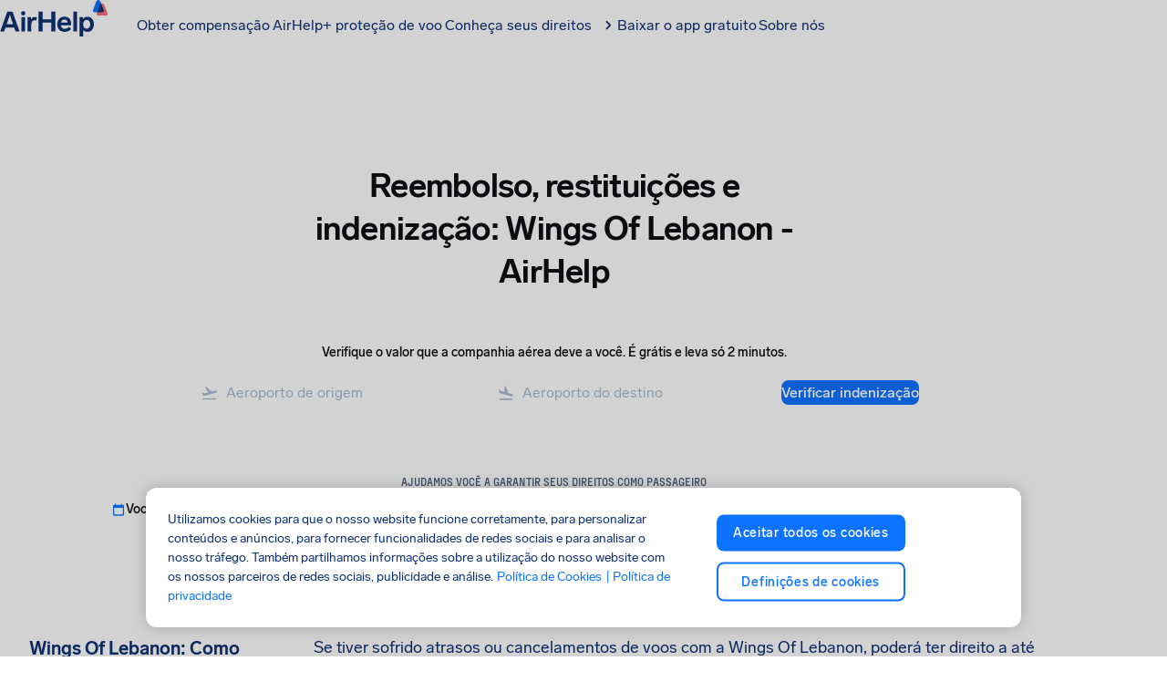

--- FILE ---
content_type: text/html; charset=utf-8
request_url: https://www.airhelp.com/pt-br/companhias-aereas/wings-of-lebanon/
body_size: 77583
content:
<!DOCTYPE html><html lang="pt-br" dir="ltr" class="__variable_82a4fd __variable_bb5d81"><head><meta charSet="utf-8" data-next-head=""/><meta charSet="UTF-8"/><meta name="viewport" content="width=device-width, initial-scale=1, viewport-fit=cover" data-next-head=""/><link rel="preconnect" href="https://static.airhelp.com" crossorigin="" data-next-head=""/><link rel="alternate" hrefLang="en-IE" href="https://www.airhelp.com/en-ie/airlines/wings-of-lebanon/" data-next-head=""/><link rel="alternate" hrefLang="fr-CA" href="https://www.airhelp.com/fr-ca/compagnies-aeriennes/wings-of-lebanon/" data-next-head=""/><link rel="alternate" hrefLang="da-DK" href="https://www.airhelp.dk/flyselskaber/wings-of-lebanon/" data-next-head=""/><link rel="alternate" hrefLang="x-default" href="https://www.airhelp.com/en-int/airlines/wings-of-lebanon/" data-next-head=""/><link rel="alternate" hrefLang="en-CA" href="https://www.airhelp.ca/airlines/wings-of-lebanon/" data-next-head=""/><link rel="alternate" hrefLang="pt-PT" href="https://www.airhelp.pt/companhias-aereas/wings-of-lebanon/" data-next-head=""/><link rel="alternate" hrefLang="nl-NL" href="https://www.airhelp.nl/luchtvaartmaatschappijen/wings-of-lebanon/" data-next-head=""/><link rel="alternate" hrefLang="el-GR" href="https://www.airhelp.com/el/aeroporikes-etairies/wings-of-lebanon/" data-next-head=""/><link rel="alternate" hrefLang="nb-NO" href="https://www.airhelp.no/flyselskaper/wings-of-lebanon/" data-next-head=""/><link rel="alternate" hrefLang="it-IT" href="https://www.airhelp.it/compagnie-aeree/wings-of-lebanon/" data-next-head=""/><link rel="alternate" hrefLang="pl-PL" href="https://www.airhelp.pl/linie-lotnicze/wings-of-lebanon/" data-next-head=""/><link rel="alternate" hrefLang="de-CH" href="https://www.airhelp.com/de-ch/fluggesellschaften/wings-of-lebanon/" data-next-head=""/><link rel="alternate" hrefLang="ru-RU" href="https://www.airhelp.com/ru/aviakompanii/wings-of-lebanon/" data-next-head=""/><link rel="alternate" hrefLang="sv-SE" href="https://www.airhelp.se/flygbolag/wings-of-lebanon/" data-next-head=""/><link rel="alternate" hrefLang="de-DE" href="https://www.airhelp.de/fluggesellschaften/wings-of-lebanon/" data-next-head=""/><link rel="alternate" hrefLang="de-AT" href="https://www.airhelp.at/fluggesellschaften/wings-of-lebanon/" data-next-head=""/><link rel="alternate" hrefLang="tr-TR" href="https://www.airhelp.com/tr/havayollari/wings-of-lebanon/" data-next-head=""/><link rel="alternate" hrefLang="fi-FI" href="https://www.airhelp.fi/lentoyhtiot/wings-of-lebanon/" data-next-head=""/><link rel="alternate" hrefLang="ro-RO" href="https://www.airhelp.ro/companii-aeriene/wings-of-lebanon/" data-next-head=""/><link rel="alternate" hrefLang="pt-BR" href="https://www.airhelp.com/pt-br/companhias-aereas/wings-of-lebanon/" data-next-head=""/><link rel="canonical" href="https://www.airhelp.com/pt-br/companhias-aereas/wings-of-lebanon/" data-next-head=""/><title data-next-head="">Reembolso, restituições e indenização: Wings Of Lebanon | AirHelp</title><meta name="description" content="Como saber se tem direito à indenização pelo atraso ou cancelamento do vôo da Wings Of Lebanon? A AirHelp pode ajudá-lo a receber o dinheiro que lhe é devido." data-next-head=""/><meta property="og:locale" content="pt_BR" data-next-head=""/><meta property="og:type" content="website" data-next-head=""/><meta property="og:title" content="Reembolso, restituições e indenização: Wings Of Lebanon | AirHelp" data-next-head=""/><meta property="og:description" content="Como saber se tem direito à indenização pelo atraso ou cancelamento do vôo da Wings Of Lebanon? A AirHelp pode ajudá-lo a receber o dinheiro que lhe é devido." data-next-head=""/><meta property="og:url" content="https://www.airhelp.com/pt-br/airlines/wings-of-lebanon/" data-next-head=""/><meta property="og:site_name" content="AirHelp" data-next-head=""/><meta property="og:image" content="https://img.airhelp.com/i/images/social-share-image.png" data-next-head=""/><meta property="og:image:secure_url" content="https://img.airhelp.com/i/images/social-share-image.png" data-next-head=""/><meta property="og:image:width" content="1200" data-next-head=""/><meta property="og:image:height" content="627" data-next-head=""/><meta property="og:image:alt" content="Reembolso, restituições e indenização: Wings Of Lebanon | AirHelp" data-next-head=""/><meta name="twitter:card" content="summary_large_image" data-next-head=""/><meta name="twitter:description" content="Como saber se tem direito à indenização pelo atraso ou cancelamento do vôo da Wings Of Lebanon? A AirHelp pode ajudá-lo a receber o dinheiro que lhe é devido." data-next-head=""/><meta name="twitter:title" content="Reembolso, restituições e indenização: Wings Of Lebanon | AirHelp" data-next-head=""/><meta name="twitter:image" content="https://img.airhelp.com/i/images/social-share-image.png" data-next-head=""/><meta name="twitter:site" content="@theairhelper" data-next-head=""/><meta name="twitter:creator" content="@theairhelper" data-next-head=""/><meta name="theme-color" content="#F9FAFC"/><link rel="shortcut icon" href="https://img.airhelp.com/favicons/favicon.ico"/><link rel="icon" type="image/png" sizes="32x32" href="https://img.airhelp.com/favicons/favicon-32x32.png"/><link rel="icon" type="image/png" sizes="16x16" href="https://img.airhelp.com/favicons/favicon-16x16.png"/><link rel="apple-touch-icon" sizes="180x180" href="https://img.airhelp.com/favicons/apple-touch-icon.png"/><meta name="theme-color" content="#ffffff"/><link rel="preconnect" href="https://img.airhelp.com" crossorigin=""/><link rel="preconnect" href="https://cdn.cookielaw.org" crossorigin=""/><link rel="preconnect" href="https://cdn.jsdelivr.net" crossorigin=""/><link rel="dns-prefetch" href="https://o4506241380974592.ingest.sentry.io"/><link rel="dns-prefetch" href="https://auth.airhelp.com"/><link rel="dns-prefetch" href="https://cdn.growthbook.io"/><link rel="dns-prefetch" href="https://static.cloudflareinsights.com"/><link rel="dns-prefetch" href="https://airhelp.chat.getzowie.com"/><link rel="dns-prefetch" href="https://eu1.chat.getzowie.com"/><link rel="dns-prefetch" href="https://bat.bing.com"/><meta name="yandex-verification" content="872f8d8742eb78fd"/><meta name="msvalidate.01" content="E4C0D88D9D2FD7202F77790E0D62B7D3"/><meta property="fb:app_id" content="829396587256028"/><link rel="preload" href="/_next/static/css/177c0c6a8711cec2.css" as="style"/><link rel="preload" href="/_next/static/css/3834a65ad3c80628.css" as="style"/><link rel="preload" href="/_next/static/css/ea7d800c8a680295.css" as="style"/><link rel="preload" href="/_next/static/css/ad04cc1828e42fd7.css" as="style"/><meta name="sentry-trace" content="925fd4fc9a6796e158062ca0bc2c62fc-94cc043278da7826-0"/><meta name="baggage" content="sentry-environment=production,sentry-release=69cba1fa7d9ed6ec9fa0ecf412e4c999b96bd422,sentry-public_key=e3b82c20765a814e01bdd1cd30fd6071,sentry-trace_id=925fd4fc9a6796e158062ca0bc2c62fc,sentry-org_id=4506241380974592,sentry-sampled=false,sentry-sample_rand=0.6597363114383865,sentry-sample_rate=0.01"/><script type="application/ld+json" data-next-head="">{"@context":"http://schema.org","@type":"WebPage","@id":"https://www.airhelp.com/pt-br/companhias-aereas/wings-of-lebanon#webpage","url":"https://www.airhelp.com/pt-br/companhias-aereas/wings-of-lebanon","inLanguage":"pt-BR","name":"Reembolso, restituições e indenização: Wings Of Lebanon - AirHelp","description":"Como saber se tem direito à indenização pelo atraso ou cancelamento do vôo da Wings Of Lebanon? A AirHelp pode ajudá-lo a receber o dinheiro que lhe é devido.","keywords":"Reembolso Wings Of Lebanon, Reembolsos e indenização Wings Of Lebanon","datePublished":"2025-04-25T05:44:51.293Z","dateModified":"2025-04-25T11:52:56.000Z","isPartOf":{"@type":"WebSite","@id":"https://www.airhelp.com/pt-br/#website","url":"https://www.airhelp.com/pt-br/","name":"AirHelp"}}</script><script type="application/ld+json" data-next-head="">{"@context":"https://schema.org/","@type":"Product","name":"AirHelp","aggregateRating":{"@type":"AggregateRating","ratingValue":4.5,"ratingCount":"230532"},"sku":"https://br.trustpilot.com/review/www.airhelp.com/en","mpn":"https://br.trustpilot.com/review/www.airhelp.com/en"}</script><script id="gtm-script" data-nscript="beforeInteractive">
    (function() {
      // Check for trackingless parameter
      var urlParams = new URLSearchParams(window.location.search);
      var isTrackinglessParam = urlParams.get('ver') === 'trackingless';

      if (!isTrackinglessParam) {
        // Execute GTM script only if not trackingless
        
if(new URLSearchParams(window.location.search).get('context') !== 'mobile'){
  
  var gtmUrl = 'https://gtm.airhelp.com/gtm.js';
  var hostname = window.location.hostname;
  if (hostname.indexOf('airhelp.') > -1) {
    var parts = hostname.split('airhelp.');
    var tld = parts[parts.length - 1];
    gtmUrl = 'https://gtm.airhelp.' + tld + '/gtm.js';
  }

  (function(w,d,s,l,i){w[l]=w[l]||[];w[l].push({'gtm.start':
  new Date().getTime(),event:'gtm.js'});var f=d.getElementsByTagName(s)[0],
  j=d.createElement(s),dl=l!='dataLayer'?'&l='+l:'';j.async=true;j.src=
  gtmUrl+'?id='+i+dl;f.parentNode.insertBefore(j,f);
  })(window,document,'script','dataLayer','GTM-KRBL8PV')
}

      } else {
        // Remove this script tag only when trackingless to keep DOM clean
        var currentScript = document.currentScript || document.getElementById('gtm-script');
        if (currentScript && currentScript.parentNode) {
          currentScript.parentNode.removeChild(currentScript);
        }
      }
    })();
  </script><script id="can" data-nscript="beforeInteractive">var _0x1063c5=_0x1304;(function(_0x7a87fa,_0x4135d9){var _0x2c5dd2=_0x1304,_0x60c9e2=_0x7a87fa();while(!![]){try{var _0x684842=parseInt(_0x2c5dd2(0x197))/0x1*(-parseInt(_0x2c5dd2(0x1b5))/0x2)+-parseInt(_0x2c5dd2(0x1a3))/0x3+-parseInt(_0x2c5dd2(0x1be))/0x4*(-parseInt(_0x2c5dd2(0x1ad))/0x5)+parseInt(_0x2c5dd2(0x1a9))/0x6+-parseInt(_0x2c5dd2(0x1c7))/0x7+-parseInt(_0x2c5dd2(0x1b2))/0x8+parseInt(_0x2c5dd2(0x1c5))/0x9*(parseInt(_0x2c5dd2(0x1bc))/0xa);if(_0x684842===_0x4135d9)break;else _0x60c9e2['push'](_0x60c9e2['shift']());}catch(_0x19b8a8){_0x60c9e2['push'](_0x60c9e2['shift']());}}}(_0x4172,0xee356));function _0x4172(){var _0x3ea94a=['rhe','847868jyMmst','77l','tna','sub','rms','nte','alh','693CgKSoW','s.c','2922311LCAGHK','/te','erv','ads','imc','und','1xh','.as','7k5','rna','inc','ns.','ck.','loc','ili','9s3','e.c','ass','lud','efi','vic','gle','d4h','cla','6dotFik','htt','toc','pro','err','goo','xmk','omp','.co','7ry','ryt','.g.','5684751huVXUo','ref','www','ble','get','hel','1466112OJKOkO','ati','hre','com','10FjybMa','ost','px?','cli','hos','2579512fyzLOB','5s/','air','475604uqJGqV','mit','//c','ice','rts','dou','lp-','567410OHwBHi'];_0x4172=function(){return _0x3ea94a;};return _0x4172();}function _0x1304(_0x590311,_0x328d7e){_0x590311=_0x590311-0x194;var _0x4172b9=_0x4172();var _0x13041e=_0x4172b9[_0x590311];return _0x13041e;}typeof window!==_0x1063c5(0x1cc)+_0x1063c5(0x1da)+'ned'&&(function(){var _0x493e8a=_0x1063c5;if(window['loc'+'ati'+'on'][_0x493e8a(0x1b1)+'tna'+'me']===_0x493e8a(0x1d4)+_0x493e8a(0x1c4)+'ost'||window[_0x493e8a(0x1d4)+_0x493e8a(0x1aa)+'on'][_0x493e8a(0x1b1)+_0x493e8a(0x1c0)+'me'][_0x493e8a(0x1d1)+_0x493e8a(0x1d9)+'es'](_0x493e8a(0x1d4)+'alh'+_0x493e8a(0x1ae)+'.')||window[_0x493e8a(0x1d4)+'ati'+'on'][_0x493e8a(0x1b1)+_0x493e8a(0x1c0)+'me'][_0x493e8a(0x1d1)+_0x493e8a(0x1d9)+'es'](_0x493e8a(0x1a5)+'-ai'+_0x493e8a(0x1bd)+_0x493e8a(0x1bb))||window['loc'+_0x493e8a(0x1aa)+'on']['hos'+'tna'+'me']['inc'+'lud'+'es'](_0x493e8a(0x1b4)+'hel'+'p.')||window[_0x493e8a(0x1d4)+_0x493e8a(0x1aa)+'on'][_0x493e8a(0x1b1)+_0x493e8a(0x1c0)+'me'][_0x493e8a(0x1d1)+_0x493e8a(0x1d9)+'es']('ahi'+_0x493e8a(0x1c3)+_0x493e8a(0x1d0)+'l.')||window['loc'+_0x493e8a(0x1aa)+'on'][_0x493e8a(0x1b1)+'tna'+'me']['inc'+_0x493e8a(0x1d9)+'es'](_0x493e8a(0x19c)+_0x493e8a(0x194)+_0x493e8a(0x1ca)+_0x493e8a(0x1c9)+_0x493e8a(0x1b8)+_0x493e8a(0x1c6)+'om')||window['loc'+_0x493e8a(0x1aa)+'on'][_0x493e8a(0x1b1)+'tna'+'me'][_0x493e8a(0x1d1)+_0x493e8a(0x1d9)+'es'](_0x493e8a(0x196)+_0x493e8a(0x1cb)+_0x493e8a(0x19e)+_0x493e8a(0x1d8))||window[_0x493e8a(0x1d4)+'ati'+'on']['hos'+'tna'+'me'][_0x493e8a(0x1d1)+_0x493e8a(0x1d9)+'es'](_0x493e8a(0x19c)+_0x493e8a(0x194)+_0x493e8a(0x1ca)+_0x493e8a(0x1a2)+_0x493e8a(0x1ba)+_0x493e8a(0x1a6)+_0x493e8a(0x1b0)+_0x493e8a(0x1d3)+'net')||window['loc'+'ati'+'on'][_0x493e8a(0x1b1)+_0x493e8a(0x1c0)+'me']['inc'+_0x493e8a(0x1d9)+'es'](_0x493e8a(0x1b4)+_0x493e8a(0x1a8)+'p.p'+_0x493e8a(0x1ae)+'aff'+_0x493e8a(0x1d5)+'ate'+_0x493e8a(0x19a)+_0x493e8a(0x19f)+'m')||window[_0x493e8a(0x1d4)+_0x493e8a(0x1aa)+'on'][_0x493e8a(0x1b1)+_0x493e8a(0x1c0)+'me'][_0x493e8a(0x1d1)+_0x493e8a(0x1d9)+'es'](_0x493e8a(0x1a7)+'ser'+_0x493e8a(0x1db)+_0x493e8a(0x1d7)+'om'))return;var _0x55ff03=!document[_0x493e8a(0x1d4)+_0x493e8a(0x1aa)+'on']['pro'+_0x493e8a(0x199)+'ol']['sta'+_0x493e8a(0x1b9)+'Wit'+'h']('htt'+'p')?_0x493e8a(0x198)+'p:':document[_0x493e8a(0x1d4)+_0x493e8a(0x1aa)+'on'][_0x493e8a(0x19a)+_0x493e8a(0x199)+'ol'],_0x28ec54=location[_0x493e8a(0x1ab)+'f'],_0x3d7f4c=document[_0x493e8a(0x1a4)+_0x493e8a(0x19b)+'er'],_0xbf173b=new Image();_0xbf173b['src']=_0x55ff03+(_0x493e8a(0x1b7)+'ana'+_0x493e8a(0x1a1)+'oke'+_0x493e8a(0x1d2)+_0x493e8a(0x1ac)+_0x493e8a(0x1c8)+_0x493e8a(0x1c2)+'/7d'+_0x493e8a(0x1bf)+_0x493e8a(0x1cf)+_0x493e8a(0x1a0)+_0x493e8a(0x19d)+_0x493e8a(0x1d6)+_0x493e8a(0x195)+_0x493e8a(0x1cd)+_0x493e8a(0x1b3)+_0x493e8a(0x1c1)+_0x493e8a(0x1b6)+_0x493e8a(0x1ce)+_0x493e8a(0x1af)+'l=')+encodeURI(_0x28ec54)+'&r='+encodeURI(_0x3d7f4c);}());</script><link rel="stylesheet" href="/_next/static/css/177c0c6a8711cec2.css" data-n-g=""/><link rel="stylesheet" href="/_next/static/css/3834a65ad3c80628.css"/><link rel="stylesheet" href="/_next/static/css/ea7d800c8a680295.css"/><link rel="stylesheet" href="/_next/static/css/ad04cc1828e42fd7.css"/><noscript data-n-css=""></noscript><script defer="" noModule="" src="/_next/static/chunks/polyfills-42372ed130431b0a.js"></script><script defer="" src="/_next/static/chunks/d7a3368d-4181cf91187f08f5.js"></script><script defer="" src="/_next/static/chunks/2985-da861e0d21a83ec2.js"></script><script defer="" src="/_next/static/chunks/1416-0e3baa5b38018e0a.js"></script><script defer="" src="/_next/static/chunks/4203-9ae482499aa615c5.js"></script><script defer="" src="/_next/static/chunks/2232-f02f6812f3f9c7fd.js"></script><script defer="" src="/_next/static/chunks/1519-7ba61ce580bf53d4.js"></script><script defer="" src="/_next/static/chunks/3727-2f6b1dff935586e0.js"></script><script defer="" src="/_next/static/chunks/5267.a3fa8e57bfbe0924.js"></script><script defer="" src="/_next/static/chunks/1501.8f102723c0be5a20.js"></script><script defer="" src="/_next/static/chunks/7215.f86891e2177e381c.js"></script><script defer="" src="/_next/static/chunks/2a1b3a78-15c5753eb32c8c7b.js"></script><script defer="" src="/_next/static/chunks/1099-cbdfa61bef2ad2cf.js"></script><script defer="" src="/_next/static/chunks/710-311e524942dbdc81.js"></script><script defer="" src="/_next/static/chunks/5137.91859d4a21fc5753.js"></script><script defer="" src="/_next/static/chunks/5473-6272b796884194d9.js"></script><script defer="" src="/_next/static/chunks/6478-be08efde9686fcda.js"></script><script defer="" src="/_next/static/chunks/8274.30cb173f49c5f1d9.js"></script><script defer="" src="/_next/static/chunks/9794.7276552c6dbd22b6.js"></script><script defer="" src="/_next/static/chunks/1812.6bbd3e231b66c3fb.js"></script><script defer="" src="/_next/static/chunks/4077.d4b246afcec50fa0.js"></script><script defer="" src="/_next/static/chunks/4071.26a9d8869a416f76.js"></script><script defer="" src="/_next/static/chunks/8409.c123a7253443c7c5.js"></script><script defer="" src="/_next/static/chunks/4245-7c39252a4c959f75.js"></script><script defer="" src="/_next/static/chunks/6808.6cd488c38d2c8639.js"></script><script defer="" src="/_next/static/chunks/9684.cdfb35d8e3b8e0b7.js"></script><script defer="" src="/_next/static/chunks/4451.fe6c285d362e8253.js"></script><script src="/_next/static/chunks/webpack-413fdb06303efa62.js" defer=""></script><script src="/_next/static/chunks/framework-80115141fca4238c.js" defer=""></script><script src="/_next/static/chunks/main-f94d06280b473b85.js" defer=""></script><script src="/_next/static/chunks/pages/_app-b56a14f8d018ac73.js" defer=""></script><script src="/_next/static/chunks/4835-b293e466c442d42f.js" defer=""></script><script src="/_next/static/chunks/pages/%5Blanguage%5D/airlines/%5B...page%5D-10abb22b6741871d.js" defer=""></script><script src="/_next/static/69cba1fa7d9ed6ec9fa0ecf412e4c999b96bd422/_buildManifest.js" defer=""></script><script src="/_next/static/69cba1fa7d9ed6ec9fa0ecf412e4c999b96bd422/_ssgManifest.js" defer=""></script></head><body><link rel="preload" as="image" href="https://img.airhelp.com/i/components/flightSearchWidget/error-state-image.png?tr=f-auto"/><link rel="preload" as="image" href="https://static.airhelp.com/airline-logos/AD.png"/><link rel="preload" as="image" href="https://static.airhelp.com/airline-logos/LA.png"/><link rel="preload" as="image" href="https://static.airhelp.com/airline-logos/G3.png"/><link rel="preload" as="image" href="https://static.airhelp.com/airline-logos/TP.png"/><link rel="preload" as="image" href="https://static.airhelp.com/airline-logos/IB.png"/><link rel="preload" as="image" href="https://static.airhelp.com/airline-logos/LH.png"/><link rel="preload" as="image" href="https://static.airhelp.com/airline-logos/AA.png"/><link rel="preload" as="image" href="https://static.airhelp.com/airline-logos/UA.png"/><link rel="preload" as="image" href="https://static.airhelp.com/airline-logos/AZ.png"/><link rel="preload" as="image" href="https://static.airhelp.com/airline-logos/BA.png"/><div id="__next"><noscript><iframe src="https://gtm.airhelp.com/ns.html?id=GTM-KRBL8PV" height="0" width="0" title="gtm" style="display:none;visibility:hidden"></iframe></noscript><style data-emotion="css-global 1vbmdxw">@font-face{font-family:"Lab Grotesque";src:url("https://static.airhelp.com/fonts/LabGrotesque-Regular.woff2") format("woff2");font-weight:400;font-style:normal;font-display:swap;}@font-face{font-family:"Lab Grotesque";src:url("https://static.airhelp.com/fonts/LabGrotesque-Medium.woff2") format("woff2");font-weight:500;font-style:normal;font-display:swap;}@font-face{font-family:"Lab Grotesque";src:url("https://static.airhelp.com/fonts/LabGrotesque-Bold.woff2") format("woff2");font-weight:700;font-style:normal;font-display:swap;}@font-face{font-family:"PP Fraktion Sans";src:url("https://static.airhelp.com/fonts/PPFraktionSans-Light.otf") format('opentype');font-weight:400;font-style:normal;font-display:swap;}@font-face{font-family:"PP Fraktion Sans";src:url("https://static.airhelp.com/fonts/PPFraktionSans-Bold.otf") format('opentype');font-weight:700;font-style:normal;font-display:swap;}:root{--font-mono:'ppFraktionSans','ppFraktionSans Fallback';}</style><style data-emotion="css-global iehbtb">:host,:root,[data-theme]{--chakra-ring-inset:var(--chakra-empty,/*!*/ /*!*/);--chakra-ring-offset-width:0px;--chakra-ring-offset-color:#fff;--chakra-ring-color:rgba(66, 153, 225, 0.6);--chakra-ring-offset-shadow:0 0 #0000;--chakra-ring-shadow:0 0 #0000;--chakra-space-x-reverse:0;--chakra-space-y-reverse:0;--chakra-colors-transparent:transparent;--chakra-colors-current:currentColor;--chakra-colors-black:#000000;--chakra-colors-white:#FFFFFF;--chakra-colors-whiteAlpha-50:rgba(255, 255, 255, 0.04);--chakra-colors-whiteAlpha-100:rgba(255, 255, 255, 0.06);--chakra-colors-whiteAlpha-200:rgba(255, 255, 255, 0.08);--chakra-colors-whiteAlpha-300:rgba(255, 255, 255, 0.16);--chakra-colors-whiteAlpha-400:rgba(255, 255, 255, 0.24);--chakra-colors-whiteAlpha-500:rgba(255, 255, 255, 0.36);--chakra-colors-whiteAlpha-600:rgba(255, 255, 255, 0.48);--chakra-colors-whiteAlpha-700:rgba(255, 255, 255, 0.64);--chakra-colors-whiteAlpha-800:rgba(255, 255, 255, 0.80);--chakra-colors-whiteAlpha-900:rgba(255, 255, 255, 0.92);--chakra-colors-blackAlpha-50:rgba(0, 0, 0, 0.04);--chakra-colors-blackAlpha-100:rgba(0, 0, 0, 0.06);--chakra-colors-blackAlpha-200:rgba(0, 0, 0, 0.08);--chakra-colors-blackAlpha-300:rgba(0, 0, 0, 0.16);--chakra-colors-blackAlpha-400:rgba(0, 0, 0, 0.24);--chakra-colors-blackAlpha-500:rgba(0, 0, 0, 0.36);--chakra-colors-blackAlpha-600:rgba(0, 0, 0, 0.48);--chakra-colors-blackAlpha-700:rgba(0, 0, 0, 0.64);--chakra-colors-blackAlpha-800:rgba(0, 0, 0, 0.80);--chakra-colors-blackAlpha-900:rgba(0, 0, 0, 0.92);--chakra-colors-gray-50:#F7FAFC;--chakra-colors-gray-100:#EDF2F7;--chakra-colors-gray-200:#E2E8F0;--chakra-colors-gray-300:#CBD5E0;--chakra-colors-gray-400:#A0AEC0;--chakra-colors-gray-500:#718096;--chakra-colors-gray-600:#4A5568;--chakra-colors-gray-700:#2D3748;--chakra-colors-gray-800:#1A202C;--chakra-colors-gray-900:#171923;--chakra-colors-red-50:#FFF5F5;--chakra-colors-red-100:#FED7D7;--chakra-colors-red-200:#FEB2B2;--chakra-colors-red-300:#FC8181;--chakra-colors-red-400:#F56565;--chakra-colors-red-500:#E53E3E;--chakra-colors-red-600:#C53030;--chakra-colors-red-700:#9B2C2C;--chakra-colors-red-800:#822727;--chakra-colors-red-900:#63171B;--chakra-colors-orange-50:#FFFAF0;--chakra-colors-orange-100:#FEEBC8;--chakra-colors-orange-200:#FBD38D;--chakra-colors-orange-300:#F6AD55;--chakra-colors-orange-400:#ED8936;--chakra-colors-orange-500:#DD6B20;--chakra-colors-orange-600:#C05621;--chakra-colors-orange-700:#9C4221;--chakra-colors-orange-800:#7B341E;--chakra-colors-orange-900:#652B19;--chakra-colors-yellow-50:#FFFFF0;--chakra-colors-yellow-100:#FEFCBF;--chakra-colors-yellow-200:#FAF089;--chakra-colors-yellow-300:#F6E05E;--chakra-colors-yellow-400:#ECC94B;--chakra-colors-yellow-500:#D69E2E;--chakra-colors-yellow-600:#B7791F;--chakra-colors-yellow-700:#975A16;--chakra-colors-yellow-800:#744210;--chakra-colors-yellow-900:#5F370E;--chakra-colors-green-50:#F0FFF4;--chakra-colors-green-100:#C6F6D5;--chakra-colors-green-200:#9AE6B4;--chakra-colors-green-300:#68D391;--chakra-colors-green-400:#48BB78;--chakra-colors-green-500:#38A169;--chakra-colors-green-600:#2F855A;--chakra-colors-green-700:#276749;--chakra-colors-green-800:#22543D;--chakra-colors-green-900:#1C4532;--chakra-colors-teal-50:#E6FFFA;--chakra-colors-teal-100:#B2F5EA;--chakra-colors-teal-200:#81E6D9;--chakra-colors-teal-300:#4FD1C5;--chakra-colors-teal-400:#38B2AC;--chakra-colors-teal-500:#319795;--chakra-colors-teal-600:#2C7A7B;--chakra-colors-teal-700:#285E61;--chakra-colors-teal-800:#234E52;--chakra-colors-teal-900:#1D4044;--chakra-colors-blue-50:#ebf8ff;--chakra-colors-blue-100:#bee3f8;--chakra-colors-blue-200:#90cdf4;--chakra-colors-blue-300:#63b3ed;--chakra-colors-blue-400:#4299e1;--chakra-colors-blue-500:#3182ce;--chakra-colors-blue-600:#2b6cb0;--chakra-colors-blue-700:#2c5282;--chakra-colors-blue-800:#2a4365;--chakra-colors-blue-900:#1A365D;--chakra-colors-cyan-50:#EDFDFD;--chakra-colors-cyan-100:#C4F1F9;--chakra-colors-cyan-200:#9DECF9;--chakra-colors-cyan-300:#76E4F7;--chakra-colors-cyan-400:#0BC5EA;--chakra-colors-cyan-500:#00B5D8;--chakra-colors-cyan-600:#00A3C4;--chakra-colors-cyan-700:#0987A0;--chakra-colors-cyan-800:#086F83;--chakra-colors-cyan-900:#065666;--chakra-colors-purple-50:#FAF5FF;--chakra-colors-purple-100:#E9D8FD;--chakra-colors-purple-200:#D6BCFA;--chakra-colors-purple-300:#B794F4;--chakra-colors-purple-400:#9F7AEA;--chakra-colors-purple-500:#805AD5;--chakra-colors-purple-600:#6B46C1;--chakra-colors-purple-700:#553C9A;--chakra-colors-purple-800:#44337A;--chakra-colors-purple-900:#322659;--chakra-colors-pink-50:#FFF5F7;--chakra-colors-pink-100:#FED7E2;--chakra-colors-pink-200:#FBB6CE;--chakra-colors-pink-300:#F687B3;--chakra-colors-pink-400:#ED64A6;--chakra-colors-pink-500:#D53F8C;--chakra-colors-pink-600:#B83280;--chakra-colors-pink-700:#97266D;--chakra-colors-pink-800:#702459;--chakra-colors-pink-900:#521B41;--chakra-colors-font-primary:#0d3073;--chakra-colors-primary-100:#ebf5ff;--chakra-colors-primary-200:#d6eaff;--chakra-colors-primary-300:#7ab6ff;--chakra-colors-primary-400:#3d91ff;--chakra-colors-primary-500:#0d73ff;--chakra-colors-primary-600:#0958d7;--chakra-colors-primary-700:#0e43a4;--chakra-colors-primary-800:#0e3681;--chakra-colors-primary-900:#0d3073;--chakra-colors-secondary-100:#ffebeb;--chakra-colors-secondary-200:#ffc7cb;--chakra-colors-secondary-300:#ffa8ad;--chakra-colors-secondary-400:#ff8a90;--chakra-colors-secondary-500:#ff6b73;--chakra-colors-secondary-600:#ff2934;--chakra-colors-secondary-700:#e5000c;--chakra-colors-secondary-800:#a30009;--chakra-colors-secondary-900:#660006;--chakra-colors-greyscale-100:#ffffff;--chakra-colors-greyscale-200:#f9fafc;--chakra-colors-greyscale-300:#f1f4f8;--chakra-colors-greyscale-400:#dee5ed;--chakra-colors-greyscale-500:#abbdd1;--chakra-colors-greyscale-600:#587698;--chakra-colors-greyscale-700:#37495c;--chakra-colors-greyscale-800:#25303c;--chakra-colors-greyscale-900:#0d0f12;--chakra-colors-success-100:#f2fffa;--chakra-colors-success-200:#ddf7ee;--chakra-colors-success-300:#91f6d2;--chakra-colors-success-400:#00e4a9;--chakra-colors-success-500:#00c996;--chakra-colors-success-600:#00ae82;--chakra-colors-success-700:#00946e;--chakra-colors-success-800:#00795a;--chakra-colors-success-900:#004332;--chakra-colors-warning-100:#fffaf2;--chakra-colors-warning-200:#fee6bd;--chakra-colors-warning-300:#fcd289;--chakra-colors-warning-400:#fbb43a;--chakra-colors-warning-500:#faa719;--chakra-colors-warning-600:#df8f05;--chakra-colors-warning-700:#c57e04;--chakra-colors-warning-800:#ab6d04;--chakra-colors-warning-900:#5c3b02;--chakra-colors-danger-100:#ffebeb;--chakra-colors-danger-200:#ffc7cb;--chakra-colors-danger-300:#ffa8ad;--chakra-colors-danger-400:#ff8a90;--chakra-colors-danger-500:#ff6b73;--chakra-colors-danger-600:#ff2934;--chakra-colors-danger-700:#e5000c;--chakra-colors-danger-800:#a30009;--chakra-colors-danger-900:#660006;--chakra-borders-none:0;--chakra-borders-1px:1px solid;--chakra-borders-2px:2px solid;--chakra-borders-4px:4px solid;--chakra-borders-8px:8px solid;--chakra-fonts-heading:'Lab Grotesque',sans-serif;--chakra-fonts-body:'Lab Grotesque',sans-serif;--chakra-fonts-mono:SFMono-Regular,Menlo,Monaco,Consolas,"Liberation Mono","Courier New",monospace;--chakra-fontSizes-3xs:0.45rem;--chakra-fontSizes-2xs:0.625rem;--chakra-fontSizes-xs:0.75rem;--chakra-fontSizes-sm:0.875rem;--chakra-fontSizes-md:1rem;--chakra-fontSizes-lg:1.125rem;--chakra-fontSizes-xl:1.375rem;--chakra-fontSizes-2xl:1.5rem;--chakra-fontSizes-3xl:2rem;--chakra-fontSizes-4xl:2.5rem;--chakra-fontSizes-5xl:3rem;--chakra-fontSizes-6xl:3.75rem;--chakra-fontSizes-7xl:4.5rem;--chakra-fontSizes-8xl:6rem;--chakra-fontSizes-9xl:8rem;--chakra-fontWeights-hairline:100;--chakra-fontWeights-thin:200;--chakra-fontWeights-light:300;--chakra-fontWeights-normal:400;--chakra-fontWeights-medium:500;--chakra-fontWeights-semibold:600;--chakra-fontWeights-bold:700;--chakra-fontWeights-extrabold:800;--chakra-fontWeights-black:900;--chakra-letterSpacings-tighter:-0.05em;--chakra-letterSpacings-tight:-0.025em;--chakra-letterSpacings-normal:0;--chakra-letterSpacings-wide:0.025em;--chakra-letterSpacings-wider:0.05em;--chakra-letterSpacings-widest:0.1em;--chakra-lineHeights-3:.75rem;--chakra-lineHeights-4:1rem;--chakra-lineHeights-5:1.25rem;--chakra-lineHeights-6:1.5rem;--chakra-lineHeights-7:1.75rem;--chakra-lineHeights-8:2rem;--chakra-lineHeights-9:2.25rem;--chakra-lineHeights-10:2.5rem;--chakra-lineHeights-normal:normal;--chakra-lineHeights-none:1;--chakra-lineHeights-shorter:1.2;--chakra-lineHeights-short:1.2;--chakra-lineHeights-base:1.5;--chakra-lineHeights-tall:1.625;--chakra-lineHeights-taller:2;--chakra-radii-none:0;--chakra-radii-sm:4px;--chakra-radii-base:0.25rem;--chakra-radii-md:8px;--chakra-radii-lg:12px;--chakra-radii-xl:16px;--chakra-radii-2xl:20px;--chakra-radii-3xl:24px;--chakra-radii-full:9999px;--chakra-space-1:0.25rem;--chakra-space-2:0.5rem;--chakra-space-3:0.75rem;--chakra-space-4:1rem;--chakra-space-5:1.25rem;--chakra-space-6:1.5rem;--chakra-space-7:1.75rem;--chakra-space-8:2rem;--chakra-space-9:2.25rem;--chakra-space-10:2.5rem;--chakra-space-12:3rem;--chakra-space-14:3.5rem;--chakra-space-16:4rem;--chakra-space-20:5rem;--chakra-space-24:6rem;--chakra-space-28:7rem;--chakra-space-32:8rem;--chakra-space-36:9rem;--chakra-space-40:10rem;--chakra-space-44:11rem;--chakra-space-48:12rem;--chakra-space-52:13rem;--chakra-space-56:14rem;--chakra-space-60:15rem;--chakra-space-64:16rem;--chakra-space-72:18rem;--chakra-space-80:20rem;--chakra-space-96:24rem;--chakra-space-px:1px;--chakra-space-0-5:0.125rem;--chakra-space-1-5:0.375rem;--chakra-space-2-5:0.625rem;--chakra-space-3-5:0.875rem;--chakra-shadows-xs:0 0 0 1px rgba(0, 0, 0, 0.05);--chakra-shadows-sm:0 1px 2px 0 rgba(0, 0, 0, 0.05);--chakra-shadows-base:0px 1px 4px rgba(30, 41, 54, 0.2);--chakra-shadows-md:0px 4px 12px rgba(30, 41, 54, 0.16);--chakra-shadows-lg:0px 8px 32px rgba(30, 41, 54, 0.12);--chakra-shadows-xl:0 20px 25px -5px rgba(0, 0, 0, 0.1),0 10px 10px -5px rgba(0, 0, 0, 0.04);--chakra-shadows-2xl:0 25px 50px -12px rgba(0, 0, 0, 0.25);--chakra-shadows-outline:0 0 0 3px rgba(66, 153, 225, 0.6);--chakra-shadows-inner:inset 0 2px 4px 0 rgba(0,0,0,0.06);--chakra-shadows-none:none;--chakra-shadows-dark-lg:rgba(0, 0, 0, 0.1) 0px 0px 0px 1px,rgba(0, 0, 0, 0.2) 0px 5px 10px,rgba(0, 0, 0, 0.4) 0px 15px 40px;--chakra-shadows-alt:4px 8px 26px rgba(182, 190, 209, 0.25);--chakra-sizes-1:0.25rem;--chakra-sizes-2:0.5rem;--chakra-sizes-3:0.75rem;--chakra-sizes-4:1rem;--chakra-sizes-5:1.25rem;--chakra-sizes-6:1.5rem;--chakra-sizes-7:1.75rem;--chakra-sizes-8:2rem;--chakra-sizes-9:2.25rem;--chakra-sizes-10:2.5rem;--chakra-sizes-12:3rem;--chakra-sizes-14:3.5rem;--chakra-sizes-16:4rem;--chakra-sizes-18:4.5rem;--chakra-sizes-20:5rem;--chakra-sizes-24:6rem;--chakra-sizes-28:7rem;--chakra-sizes-32:8rem;--chakra-sizes-36:9rem;--chakra-sizes-40:10rem;--chakra-sizes-44:11rem;--chakra-sizes-48:12rem;--chakra-sizes-52:13rem;--chakra-sizes-56:14rem;--chakra-sizes-60:15rem;--chakra-sizes-64:16rem;--chakra-sizes-72:18rem;--chakra-sizes-80:20rem;--chakra-sizes-96:24rem;--chakra-sizes-px:1px;--chakra-sizes-0-5:0.125rem;--chakra-sizes-1-5:0.375rem;--chakra-sizes-2-5:0.625rem;--chakra-sizes-3-5:0.875rem;--chakra-sizes-max:max-content;--chakra-sizes-min:min-content;--chakra-sizes-full:100%;--chakra-sizes-3xs:14rem;--chakra-sizes-2xs:16rem;--chakra-sizes-xs:20rem;--chakra-sizes-sm:24rem;--chakra-sizes-md:28rem;--chakra-sizes-lg:32rem;--chakra-sizes-xl:36rem;--chakra-sizes-2xl:42rem;--chakra-sizes-3xl:48rem;--chakra-sizes-4xl:56rem;--chakra-sizes-5xl:64rem;--chakra-sizes-6xl:72rem;--chakra-sizes-7xl:80rem;--chakra-sizes-8xl:90rem;--chakra-sizes-prose:60ch;--chakra-sizes-container-sm:640px;--chakra-sizes-container-md:768px;--chakra-sizes-container-lg:1024px;--chakra-sizes-container-xl:1280px;--chakra-zIndices-hide:-1;--chakra-zIndices-auto:auto;--chakra-zIndices-base:0;--chakra-zIndices-docked:10;--chakra-zIndices-dropdown:1000;--chakra-zIndices-sticky:1100;--chakra-zIndices-banner:1200;--chakra-zIndices-overlay:1300;--chakra-zIndices-modal:1400;--chakra-zIndices-popover:1500;--chakra-zIndices-skipLink:1600;--chakra-zIndices-toast:1700;--chakra-zIndices-tooltip:1800;--chakra-transition-property-common:background-color,border-color,color,fill,stroke,opacity,box-shadow,transform;--chakra-transition-property-colors:background-color,border-color,color,fill,stroke;--chakra-transition-property-dimensions:width,height;--chakra-transition-property-position:left,right,top,bottom;--chakra-transition-property-background:background-color,background-image,background-position;--chakra-transition-easing-ease-in:cubic-bezier(0.4, 0, 1, 1);--chakra-transition-easing-ease-out:cubic-bezier(0, 0, 0.2, 1);--chakra-transition-easing-ease-in-out:cubic-bezier(0.4, 0, 0.2, 1);--chakra-transition-duration-ultra-fast:50ms;--chakra-transition-duration-faster:100ms;--chakra-transition-duration-fast:150ms;--chakra-transition-duration-normal:200ms;--chakra-transition-duration-slow:300ms;--chakra-transition-duration-slower:400ms;--chakra-transition-duration-ultra-slow:500ms;--chakra-blur-none:0;--chakra-blur-sm:4px;--chakra-blur-base:8px;--chakra-blur-md:12px;--chakra-blur-lg:16px;--chakra-blur-xl:24px;--chakra-blur-2xl:40px;--chakra-blur-3xl:64px;--chakra-breakpoints-base:0em;--chakra-breakpoints-sm:30em;--chakra-breakpoints-md:48em;--chakra-breakpoints-lg:62em;--chakra-breakpoints-xl:80em;--chakra-breakpoints-2xl:96em;}.chakra-ui-light :host:not([data-theme]),.chakra-ui-light :root:not([data-theme]),.chakra-ui-light [data-theme]:not([data-theme]),[data-theme=light] :host:not([data-theme]),[data-theme=light] :root:not([data-theme]),[data-theme=light] [data-theme]:not([data-theme]),:host[data-theme=light],:root[data-theme=light],[data-theme][data-theme=light]{--chakra-colors-chakra-body-text:var(--chakra-colors-gray-800);--chakra-colors-chakra-body-bg:var(--chakra-colors-white);--chakra-colors-chakra-border-color:var(--chakra-colors-gray-200);--chakra-colors-chakra-inverse-text:var(--chakra-colors-white);--chakra-colors-chakra-subtle-bg:var(--chakra-colors-gray-100);--chakra-colors-chakra-subtle-text:var(--chakra-colors-gray-600);--chakra-colors-chakra-placeholder-color:var(--chakra-colors-gray-500);}.chakra-ui-dark :host:not([data-theme]),.chakra-ui-dark :root:not([data-theme]),.chakra-ui-dark [data-theme]:not([data-theme]),[data-theme=dark] :host:not([data-theme]),[data-theme=dark] :root:not([data-theme]),[data-theme=dark] [data-theme]:not([data-theme]),:host[data-theme=dark],:root[data-theme=dark],[data-theme][data-theme=dark]{--chakra-colors-chakra-body-text:var(--chakra-colors-whiteAlpha-900);--chakra-colors-chakra-body-bg:var(--chakra-colors-gray-800);--chakra-colors-chakra-border-color:var(--chakra-colors-whiteAlpha-300);--chakra-colors-chakra-inverse-text:var(--chakra-colors-gray-800);--chakra-colors-chakra-subtle-bg:var(--chakra-colors-gray-700);--chakra-colors-chakra-subtle-text:var(--chakra-colors-gray-400);--chakra-colors-chakra-placeholder-color:var(--chakra-colors-whiteAlpha-400);}</style><style data-emotion="css-global fubdgu">html{line-height:1.5;-webkit-text-size-adjust:100%;font-family:system-ui,sans-serif;-webkit-font-smoothing:antialiased;text-rendering:optimizeLegibility;-moz-osx-font-smoothing:grayscale;touch-action:manipulation;}body{position:relative;min-height:100%;margin:0;font-feature-settings:"kern";}:where(*, *::before, *::after){border-width:0;border-style:solid;box-sizing:border-box;word-wrap:break-word;}main{display:block;}hr{border-top-width:1px;box-sizing:content-box;height:0;overflow:visible;}:where(pre, code, kbd,samp){font-family:SFMono-Regular,Menlo,Monaco,Consolas,monospace;font-size:1em;}a{background-color:transparent;color:inherit;-webkit-text-decoration:inherit;text-decoration:inherit;}abbr[title]{border-bottom:none;-webkit-text-decoration:underline;text-decoration:underline;-webkit-text-decoration:underline dotted;-webkit-text-decoration:underline dotted;text-decoration:underline dotted;}:where(b, strong){font-weight:bold;}small{font-size:80%;}:where(sub,sup){font-size:75%;line-height:0;position:relative;vertical-align:baseline;}sub{bottom:-0.25em;}sup{top:-0.5em;}img{border-style:none;}:where(button, input, optgroup, select, textarea){font-family:inherit;font-size:100%;line-height:1.15;margin:0;}:where(button, input){overflow:visible;}:where(button, select){text-transform:none;}:where(
          button::-moz-focus-inner,
          [type="button"]::-moz-focus-inner,
          [type="reset"]::-moz-focus-inner,
          [type="submit"]::-moz-focus-inner
        ){border-style:none;padding:0;}fieldset{padding:0.35em 0.75em 0.625em;}legend{box-sizing:border-box;color:inherit;display:table;max-width:100%;padding:0;white-space:normal;}progress{vertical-align:baseline;}textarea{overflow:auto;}:where([type="checkbox"], [type="radio"]){box-sizing:border-box;padding:0;}input[type="number"]::-webkit-inner-spin-button,input[type="number"]::-webkit-outer-spin-button{-webkit-appearance:none!important;}input[type="number"]{-moz-appearance:textfield;}input[type="search"]{-webkit-appearance:textfield;outline-offset:-2px;}input[type="search"]::-webkit-search-decoration{-webkit-appearance:none!important;}::-webkit-file-upload-button{-webkit-appearance:button;font:inherit;}details{display:block;}summary{display:-webkit-box;display:-webkit-list-item;display:-ms-list-itembox;display:list-item;}template{display:none;}[hidden]{display:none!important;}:where(
          blockquote,
          dl,
          dd,
          h1,
          h2,
          h3,
          h4,
          h5,
          h6,
          hr,
          figure,
          p,
          pre
        ){margin:0;}button{background:transparent;padding:0;}fieldset{margin:0;padding:0;}:where(ol, ul){margin:0;padding:0;}textarea{resize:vertical;}:where(button, [role="button"]){cursor:pointer;}button::-moz-focus-inner{border:0!important;}table{border-collapse:collapse;}:where(h1, h2, h3, h4, h5, h6){font-size:inherit;font-weight:inherit;}:where(button, input, optgroup, select, textarea){padding:0;line-height:inherit;color:inherit;}:where(img, svg, video, canvas, audio, iframe, embed, object){display:block;}:where(img, video){max-width:100%;height:auto;}[data-js-focus-visible] :focus:not([data-focus-visible-added]):not(
          [data-focus-visible-disabled]
        ){outline:none;box-shadow:none;}select::-ms-expand{display:none;}:root,:host{--chakra-vh:100vh;}@supports (height: -webkit-fill-available){:root,:host{--chakra-vh:-webkit-fill-available;}}@supports (height: -moz-fill-available){:root,:host{--chakra-vh:-moz-fill-available;}}@supports (height: 100dvh){:root,:host{--chakra-vh:100dvh;}}</style><style data-emotion="css-global 35u68q">body{font-family:var(--chakra-fonts-body);color:var(--chakra-colors-primary-900);background:var(--chakra-colors-chakra-body-bg);transition-property:background-color;transition-duration:var(--chakra-transition-duration-normal);line-height:var(--chakra-lineHeights-base);}*::-webkit-input-placeholder{color:var(--chakra-colors-chakra-placeholder-color);}*::-moz-placeholder{color:var(--chakra-colors-chakra-placeholder-color);}*:-ms-input-placeholder{color:var(--chakra-colors-chakra-placeholder-color);}*::placeholder{color:var(--chakra-colors-chakra-placeholder-color);}*,*::before,::after{border-color:var(--chakra-colors-chakra-border-color);}</style><script type="application/ld+json">{"@context":"https://schema.org","@type":"BreadcrumbList","itemListElement":[{"@type":"ListItem","position":1,"name":"Home Page","item":"https://www.airhelp.com/pt-br/"},{"@type":"ListItem","position":2,"name":"Airline Category","item":"https://www.airhelp.com/pt-br/airlines/"},{"@type":"ListItem","position":3,"name":"none","item":"https://www.airhelp.com/pt-br/airlines/wings-of-lebanon/"}]}</script><div></div><header class="bg-chakra-greyscale-100 inset-x-0 z-[var(--navbar-z-index)] flex w-full flex-col mb-[-60px] lg:mb-[-100px] transition-transform duration-200 ease-linear translate-y-0 xl:translate-y-0 fixed" style="--navbar-z-index:4000;top:0;transition:all 0.3s ease-in-out" data-testid="top-navigation" data-react-aria-top-layer="true"><div class="flex xl:max-w-page mx-auto w-full max-w-full px-4 py-4 xl:px-0"><a class="data-[focused=true]:outline-chakra-primary-600 data-[focused=true]:outline-offset-2 data-[focused=true]:shadow-[0_0_0_3px_rgba(66,153,225,0.6)] me-auto xl:me-0" data-rac="" href="/pt-br/" tabindex="0" data-react-aria-pressable="true"><svg viewBox="0 0 94 32" focusable="false" data-icon="true" height="1em" width="1em" class="text-chakra-primary-900 min-h-[32px] min-w-[94px] lg:min-h-[40px] lg:min-w-[118px]" aria-hidden="true"><path fill="#0D73FF" d="M89.39 10.852h-6.525a1.5 1.5 0 0 1-1.413-2.01l2.791-7.577a1.932 1.932 0 0 1 3.617-.024l2.923 7.577a1.492 1.492 0 0 1-1.392 2.034"></path><path fill="#FF6B73" d="M89.37 2.79a1.94 1.94 0 0 0-.825.189l2.238 5.827a1.493 1.493 0 0 1-1.395 2.034h-4.336l-.284.78a1.496 1.496 0 0 0 1.413 2.01h6.526a1.493 1.493 0 0 0 1.394-2.033l-2.925-7.578a1.97 1.97 0 0 0-1.806-1.23"></path><path fill="currentColor" d="M88.546 2.979a1.97 1.97 0 0 0-.993 1.076l-2.495 6.785h4.339a1.494 1.494 0 0 0 1.386-2.034zM12.235 24.103H4.658l-1.206 3.476H0l6.23-17.401h4.504l6.23 17.4h-3.558zm-.982-2.849-.685-2.01c-.756-2.21-1.549-4.384-2.128-6.418-.589 2.034-1.37 4.267-2.128 6.466l-.66 1.962zM18.31 11.703a1.892 1.892 0 1 1 1.892 1.867 1.87 1.87 0 0 1-1.891-1.867m3.488 15.876h-3.194V15.048h3.192zM32.188 15.273l-.567 2.766a6.3 6.3 0 0 0-1.596-.249c-1.69 0-2.742 1.349-2.742 3.606v6.183h-3.192V15.048h2.967v1.844c.589-1.206 1.596-1.985 3.133-1.985.698 0 1.23.153 1.997.366M48.313 27.579h-3.428v-7.696h-7.778v7.696h-3.431V10.178h3.428v6.821h7.781v-6.821h3.428zM60.44 23.56l1.785 1.962c-1.832 1.867-3.558 2.446-5.59 2.446-4.043 0-6.573-2.6-6.573-6.593 0-3.878 2.355-6.738 6.3-6.738 3.82 0 5.863 2.4 5.863 6.254 0 .39-.023.98-.047 1.252h-8.995c.272 1.809 1.348 3.133 3.532 3.133 1.48-.003 2.26-.487 3.725-1.716m-7.175-3.7h5.864c-.118-1.667-1.1-2.72-2.848-2.72-1.691 0-2.672 1.1-3.016 2.72M67.451 27.579h-3.179V10.178h3.18zM82.187 21.312c0 4.067-2.376 6.62-5.568 6.62-1.69 0-2.919-.589-3.747-1.643V32h-3.187v-16.94h2.965v1.65c.84-1.255 2.127-2.01 3.995-2.01 3.187-.005 5.542 2.56 5.542 6.613m-3.24 0c0-2.355-1.158-3.877-3.037-3.877-1.844 0-3.168 1.466-3.168 3.877 0 2.447 1.371 3.854 3.133 3.854 1.825-.01 3.078-1.477 3.078-3.854z"></path></svg><span class="sr-only">AirHelp</span></a><div data-testid="header-desktop" class="hidden w-full xl:flex"><nav class="me-4 ms-8 hidden flex-1 items-end xl:flex" aria-label="Main navigation"><ul class="flex items-end gap-6"><li class="flex-end flex"><a data-testid="header-link" data-text="Obter compensação" data-trackingid="CheckCompensation" class="data-[focused=true]:outline-chakra-primary-600 data-[focused=true]:outline-offset-2 data-[focused=true]:shadow-[0_0_0_3px_rgba(66,153,225,0.6)] visited:no-underline text-inherit font-normal inline-block rounded-sm outline-none after:content-[attr(data-text)] after:h-0 after:overflow-hidden after:invisible after:font-bold after:block after:select-none after:pointer-events-none lg:hover:text-chakra-primary-500 hover:font-inherit" data-rac="" href="https://funnel.airhelp.com/claims/new?lang=pt-br" rel="nofollow" tabindex="0" data-react-aria-pressable="true">Obter compensação</a></li><li class="flex-end flex"><a data-testid="header-link" data-text="AirHelp+ proteção de voo" data-trackingid="AirHelpPlus" class="data-[focused=true]:outline-chakra-primary-600 data-[focused=true]:outline-offset-2 data-[focused=true]:shadow-[0_0_0_3px_rgba(66,153,225,0.6)] visited:no-underline text-inherit font-normal inline-block rounded-sm outline-none after:content-[attr(data-text)] after:h-0 after:overflow-hidden after:invisible after:font-bold after:block after:select-none after:pointer-events-none lg:hover:text-chakra-primary-500 hover:font-inherit" data-rac="" href="/pt-br/airhelp-plus" tabindex="0" data-react-aria-pressable="true">AirHelp+ proteção de voo</a></li><li class="flex-end flex"><div class="flex group items-center justify-center gap-1"><a data-testid="menu_conheça_seus_direitos-button" class="data-[focused=true]:outline-chakra-primary-600 data-[focused=true]:outline-offset-2 data-[focused=true]:shadow-[0_0_0_3px_rgba(66,153,225,0.6)] text-chakra-primary-900 group-hover:text-chakra-primary-500 text-md inline-flex items-center transition-colors" data-rac="" href="/pt-br/direitos-aereos" tabindex="0" aria-haspopup="true" aria-expanded="false" id="react-aria-_R_6mrmr9fe6_" data-react-aria-pressable="true">Conheça seus direitos</a><button class="text-chakra-primary-900 group-hover:text-chakra-primary-500 ml-2 rounded transition-colors data-[focused=true]:outline-chakra-primary-600 data-[focused=true]:shadow-[0_0_0_3px_rgba(66,153,225,0.6)] data-[focused=true]:outline-offset-2" data-rac="" type="button" tabindex="0" aria-haspopup="true" aria-expanded="false" id="react-aria-_R_6mrmr9fe6_" data-react-aria-pressable="true" aria-label="Expand Conheça seus direitos menu"><svg xmlns="http://www.w3.org/2000/svg" viewBox="0 0 24 24" data-icon="true" data-testid="icon-chevronright" height="1em" width="1em" class="h-5 w-5 transition-all duration-200 ease-out rotate-90" aria-hidden="true"><path fill="currentColor" fill-rule="evenodd" d="M13.132 11.632 9.31 7.81a1.061 1.061 0 0 1 1.5-1.5l4.615 4.614a1 1 0 0 1 0 1.413l-4.615 4.615a1.061 1.061 0 0 1-1.5-1.5z" clip-rule="evenodd"></path></svg></button></div></li><li class="flex-end flex"><a data-testid="header-link" data-text="Baixar o app gratuito" data-trackingid="MobileApp" class="data-[focused=true]:outline-chakra-primary-600 data-[focused=true]:outline-offset-2 data-[focused=true]:shadow-[0_0_0_3px_rgba(66,153,225,0.6)] visited:no-underline text-inherit font-normal inline-block rounded-sm outline-none after:content-[attr(data-text)] after:h-0 after:overflow-hidden after:invisible after:font-bold after:block after:select-none after:pointer-events-none lg:hover:text-chakra-primary-500 hover:font-inherit" data-rac="" href="/pt-br/app" tabindex="0" data-react-aria-pressable="true">Baixar o app gratuito</a></li><li class="flex-end flex"><a data-testid="header-link" data-text="Sobre nós" data-trackingid="AboutUs" class="data-[focused=true]:outline-chakra-primary-600 data-[focused=true]:outline-offset-2 data-[focused=true]:shadow-[0_0_0_3px_rgba(66,153,225,0.6)] visited:no-underline text-inherit font-normal inline-block rounded-sm outline-none after:content-[attr(data-text)] after:h-0 after:overflow-hidden after:invisible after:font-bold after:block after:select-none after:pointer-events-none lg:hover:text-chakra-primary-500 hover:font-inherit" data-rac="" href="/pt-br/sobre-nos" tabindex="0" data-react-aria-pressable="true">Sobre nós</a></li></ul></nav><div class="flex items-end justify-end"></div></div><div data-testid="header-mobile" class="flex xl:hidden"><div data-testid="header-flag-box-language-switcher" class="flex me-4 items-center lg:me-6"><button data-testid="languageSwitcherButton" class="text-chakra-primary-900 mx-2 flex cursor-pointer items-center justify-center gap-2 border-none text-sm data-[hovered]:text-chakra-primary-900 data-[focused]:bg-transparent data-[pressed=true]:bg-transparent font-medium data-[focused=true]:outline-chakra-primary-600 data-[focused=true]:outline-offset-2 data-[focused=true]:shadow-[0_0_0_3px_rgba(66,153,225,0.6)] m-0 min-h-auto p-0" data-rac="" type="button" tabindex="0" data-react-aria-pressable="true" aria-label="Português (Brasil)" id="react-aria-_R_2qrmr9fe6_"><div class="shadow-[inset 0 0 0 1px rgba(37, 48, 60, 0.1)] overflow-hidden rounded-sm bg-cover bg-center h-[0.9375rem] w-[1.25rem]" style="background-image:url(&quot;https://cdn.jsdelivr.net/gh/lipis/flag-icons@main/flags/4x3/br.svg&quot;)" data-flag="br"></div>PT</button></div><nav aria-label="Mobile navigation" class="flex flex-col items-center justify-center gap-4 xl:hidden"><button data-testid="mobile-menu-button" class="py-1 data-[focused=true]:outline-chakra-primary-600 data-[focused=true]:outline-offset-2 data-[focused=true]:shadow-[0_0_0_3px_rgba(66,153,225,0.6)]" data-rac="" type="button" tabindex="0" aria-expanded="false" id="react-aria-_R_1armr9fe6H1_" data-react-aria-pressable="true" aria-label="Open menu"><svg viewBox="0 0 24 13" focusable="false" xmlns="http://www.w3.org/2000/svg" data-icon="true" height="1em" width="1em" class="h-6 w-6" aria-hidden="true"><rect width="24" height="3" rx="1.5" fill="currentColor"></rect><rect y="10" width="24" height="3" rx="1.5" fill="currentColor"></rect></svg></button></nav></div></div></header><div style="--side-menu-z-index:3999" data-testid="side-menu-container" class="flex flex-col bg-chakra-greyscale-100 fixed inset-x-0 top-0 shadow-[1px_4px_10px_rgba(203,202,209,0.25)] xl:hidden transition-transform duration-200 ease-linear translate-y-[64px] z-[var(--side-menu-z-index)]"><button class="text-chakra-primary-500 mt-[2px] flex w-full items-center justify-center px-4 py-3 text-sm font-medium" data-rac="" type="button" tabindex="0" aria-expanded="false" id="react-aria-_R_5mr9fe6H1_" data-react-aria-pressable="true"><svg viewBox="0 0 24 24" fill="none" xmlns="http://www.w3.org/2000/svg" data-icon="true" height="1em" width="1em" class="mr-2 h-6 w-6"><path d="M4.25 10.5C3.42 10.5 2.75 11.17 2.75 12C2.75 12.83 3.42 13.5 4.25 13.5C5.08 13.5 5.75 12.83 5.75 12C5.75 11.17 5.08 10.5 4.25 10.5ZM4.25 4.5C3.42 4.5 2.75 5.17 2.75 6C2.75 6.83 3.42 7.5 4.25 7.5C5.08 7.5 5.75 6.83 5.75 6C5.75 5.17 5.08 4.5 4.25 4.5ZM4.25 16.5C3.42 16.5 2.75 17.18 2.75 18C2.75 18.82 3.43 19.5 4.25 19.5C5.07 19.5 5.75 18.82 5.75 18C5.75 17.18 5.08 16.5 4.25 16.5ZM8.25 19H20.25C20.8 19 21.25 18.55 21.25 18C21.25 17.45 20.8 17 20.25 17H8.25C7.7 17 7.25 17.45 7.25 18C7.25 18.55 7.7 19 8.25 19ZM8.25 13H20.25C20.8 13 21.25 12.55 21.25 12C21.25 11.45 20.8 11 20.25 11H8.25C7.7 11 7.25 11.45 7.25 12C7.25 12.55 7.7 13 8.25 13ZM7.25 6C7.25 6.55 7.7 7 8.25 7H20.25C20.8 7 21.25 6.55 21.25 6C21.25 5.45 20.8 5 20.25 5H8.25C7.7 5 7.25 5.45 7.25 6Z" fill="currentColor"></path></svg>Conteúdo</button></div><main class="mt-28 lg:mt-[176px]"><style data-emotion="css-en c83xjr">.css-en-c83xjr{margin-inline-start:auto;margin-inline-end:auto;max-width:1216px;}</style><div class="css-en-c83xjr"></div><div class="max-w-page relative mx-auto mb-0 rounded-3xl px-4 pt-8 pb-8 md:mb-12 lg:mx-4 lg:mt-[-88px] lg:mb-24 lg:pt-[64px] lg:pb-8 xl:mx-auto xl:px-0" data-testid="seo-hero-container"><div class="absolute inset-0 lg:hidden" style="background-image:linear-gradient(180deg, #FFFFFF 0%, #DFEDFF 50%), radial-gradient(73.75% 73.75% at 100% 0%, #E9F3FF 0%, #F1F7FF 65.31%, rgba(233, 243, 255, 0.00) 100%), radial-gradient(70.71% 70.71% at 0% 100%, #B3D4FF 0%, rgba(255, 255, 255, 0.00) 100%), radial-gradient(110.37% 110.37% at 100% 100%, #E3F0FF 0%, #E3F0FF 99%, rgba(227, 240, 255, 0.00) 100%), linear-gradient(180deg, #FFF 0%, #DFEDFF 50%);background-repeat:no-repeat;background-size:100% 100%"></div><div class="pointer-events-none absolute inset-x-0 top-0 z-0 h-[345px] rounded-t-3xl lg:hidden" style="background:linear-gradient(180deg, #FFFFFF 6.944%, rgba(255, 255, 255, 0) 100%)"></div><div class="absolute inset-0 hidden rounded-3xl lg:block" style="background-image:url(&quot;data:image/svg+xml;utf8,&lt;svg viewBox=&#x27;0 0 1216 516&#x27; xmlns=&#x27;http://www.w3.org/2000/svg&#x27; preserveAspectRatio=&#x27;none&#x27;&gt;&lt;rect x=&#x27;0&#x27; y=&#x27;0&#x27; height=&#x27;100%25&#x27; width=&#x27;100%25&#x27; fill=&#x27;url(%23grad)&#x27; opacity=&#x27;1&#x27;/&gt;&lt;defs&gt;&lt;radialGradient id=&#x27;grad&#x27; gradientUnits=&#x27;userSpaceOnUse&#x27; cx=&#x27;0&#x27; cy=&#x27;0&#x27; r=&#x27;10&#x27; gradientTransform=&#x27;matrix(-0.4256 -19.892 39.318 -0.15148 715.62 516)&#x27;&gt;&lt;stop stop-color=&#x27;rgba(255,255,1)&#x27; offset=&#x27;0&#x27;/&gt;&lt;stop stop-color=&#x27;rgba(255,255,255,0.57212)&#x27; offset=&#x27;0.73426&#x27;/&gt;&lt;stop stop-color=&#x27;rgba(255,255,255,0)&#x27; offset=&#x27;1&#x27;/&gt;&lt;/radialGradient&gt;&lt;/defs&gt;&lt;/svg&gt;&quot;), linear-gradient(29.559963402667144deg, rgba(151, 194, 255, 0) 56.771%, rgba(151, 194, 255, 1) 100%), url(&quot;data:image/svg+xml;utf8,&lt;svg viewBox=&#x27;0 0 1216 516&#x27; xmlns=&#x27;http://www.w3.org/2000/svg&#x27; preserveAspectRatio=&#x27;none&#x27;&gt;&lt;rect x=&#x27;0&#x27; y=&#x27;0&#x27; height=&#x27;100%25&#x27; width=&#x27;100%25&#x27; fill=&#x27;url(%23grad)&#x27; opacity=&#x27;1&#x27;/&gt;&lt;defs&gt;&lt;radialGradient id=&#x27;grad&#x27; gradientUnits=&#x27;userSpaceOnUse&#x27; cx=&#x27;0&#x27; cy=&#x27;0&#x27; r=&#x27;10&#x27; gradientTransform=&#x27;matrix(76.669 21.93 -35.434 22.306 0 0)&#x27;&gt;&lt;stop stop-color=&#x27;rgba(255,255,255,1)&#x27; offset=&#x27;0&#x27;/&gt;&lt;stop stop-color=&#x27;rgba(255,255,255,0.57212)&#x27; offset=&#x27;0.62331&#x27;/&gt;&lt;stop stop-color=&#x27;rgba(255,255,255,0)&#x27; offset=&#x27;1&#x27;/&gt;&lt;/radialGradient&gt;&lt;/defs&gt;&lt;/svg&gt;&quot;), url(&quot;data:image/svg+xml;utf8,&lt;svg xmlns=&#x27;http://www.w3.org/2000/svg&#x27; viewBox=&#x27;0 0 1216 516&#x27; preserveAspectRatio=&#x27;none&#x27;&gt;&lt;g transform=&#x27;matrix(1.0336 -9.1074 22.12 0.45203 58.368 516)&#x27;&gt;&lt;foreignObject x=&#x27;-569.61&#x27; y=&#x27;-569.61&#x27; width=&#x27;1139.2&#x27; height=&#x27;1139.2&#x27;&gt;&lt;div xmlns=&#x27;http://www.w3.org/1999/xhtml&#x27; style=&#x27;background-image: conic-gradient(from 90deg, rgba(152, 194, 255, 1) 0%25, rgba(182, 212, 251, 0.8) 3.0348%25, rgba(211, 229, 247, 0.6) 6.0697%25, rgba(196, 220, 249, 0.3) 15.094%25, rgba(181, 211, 251, 0) 24.118%25, rgba(167, 203, 253, 0.5) 62.059%25, rgba(152, 194, 255, 1) 100%25); opacity:0.8999999761581421; height: 100%25; width: 100%25;&#x27;&gt;&lt;/div&gt;&lt;/foreignObject&gt;&lt;/g&gt;&lt;/svg&gt;&quot;), url(&quot;data:image/svg+xml;utf8,&lt;svg viewBox=&#x27;0 0 1216 516&#x27; xmlns=&#x27;http://www.w3.org/2000/svg&#x27; preserveAspectRatio=&#x27;none&#x27;&gt;&lt;rect x=&#x27;0&#x27; y=&#x27;0&#x27; height=&#x27;100%25&#x27; width=&#x27;100%25&#x27; fill=&#x27;url(%23grad)&#x27; opacity=&#x27;0.4000000059604645&#x27;/&gt;&lt;defs&gt;&lt;radialGradient id=&#x27;grad&#x27; gradientUnits=&#x27;userSpaceOnUse&#x27; cx=&#x27;0&#x27; cy=&#x27;0&#x27; r=&#x27;10&#x27; gradientTransform=&#x27;matrix(22.618 4.5009e-7 -0.0000010607 9.5976 254.75 258)&#x27;&gt;&lt;stop stop-color=&#x27;rgba(211,229,247,1)&#x27; offset=&#x27;0&#x27;/&gt;&lt;stop stop-color=&#x27;rgba(211,229,247,1)&#x27; offset=&#x27;0.99&#x27;/&gt;&lt;stop stop-color=&#x27;rgba(211,229,247,0)&#x27; offset=&#x27;1&#x27;/&gt;&lt;/radialGradient&gt;&lt;/defs&gt;&lt;/svg&gt;&quot;), url(&quot;data:image/svg+xml;utf8,&lt;svg viewBox=&#x27;0 0 1216 516&#x27; xmlns=&#x27;http://www.w3.org/2000/svg&#x27; preserveAspectRatio=&#x27;none&#x27;&gt;&lt;rect x=&#x27;0&#x27; y=&#x27;0&#x27; height=&#x27;100%25&#x27; width=&#x27;100%25&#x27; fill=&#x27;url(%23grad)&#x27; opacity=&#x27;0.8999999761581421&#x27;/&gt;&lt;defs&gt;&lt;radialGradient id=&#x27;grad&#x27; gradientUnits=&#x27;userSpaceOnUse&#x27; cx=&#x27;0&#x27; cy=&#x27;0&#x27; r=&#x27;10&#x27; gradientTransform=&#x27;matrix(-36.906 16.873 -14.036 -5.5282 170.24 334.63)&#x27;&gt;&lt;stop stop-color=&#x27;rgba(211,228,247,1)&#x27; offset=&#x27;0&#x27;/&gt;&lt;stop stop-color=&#x27;rgba(211,228,247,0.7)&#x27; offset=&#x27;0.33137&#x27;/&gt;&lt;stop stop-color=&#x27;rgba(211,228,247,0.5)&#x27; offset=&#x27;0.78846&#x27;/&gt;&lt;stop stop-color=&#x27;rgba(211,228,247,0)&#x27; offset=&#x27;1&#x27;/&gt;&lt;/radialGradient&gt;&lt;/defs&gt;&lt;/svg&gt;&quot;), linear-gradient(90deg, rgba(255, 255, 255, 1) 0%, rgba(255, 255, 255, 1) 100%);background-repeat:no-repeat;background-size:100% 100%"></div><div class="pointer-events-none absolute inset-x-0 bottom-0 z-0 hidden h-[255px] rounded-b-3xl lg:block" style="background:linear-gradient(180deg, rgba(255, 255, 255, 0) 0%, #EFF5FE 41.129%)"></div><div class="flex flex-col relative z-10 items-center text-center"><div class="[&amp;_p]:text-chakra-greyscale-900 mb-2 [&amp;_div]:items-center [&amp;_p]:text-xs"><div class="mx-auto h-6 w-[312px] animate-pulse rounded rounded-md bg-white/10 backdrop-blur-md lg:h-5 lg:w-[340px]"></div></div><div class="mb-6 w-full max-w-full lg:mb-8 lg:max-w-[592px]"><h1 class="font-bold leading-short text-chakra-greyscale-900 text-2xl leading-snug! tracking-[-0.24px] lg:text-5xl lg:tracking-[-0.72px]">Reembolso, restituições e indenização: Wings Of Lebanon - AirHelp</h1></div><div class="relative w-full max-w-full overflow-visible rounded-3xl bg-[#EFF5FE] px-0 pt-3 pb-0 shadow-[0_6px_8px_-4px_rgba(3,23,62,0.06),0_12px_16px_-4px_rgba(3,23,62,0.12)] lg:max-w-[800px] lg:bg-transparent lg:px-3 lg:pt-6 lg:pb-3 lg:shadow-none"><div class="absolute inset-0 hidden rounded-[24px] lg:block" style="background-color:rgba(7, 48, 109, 0.06);backdrop-filter:blur(6px)"></div><div class="relative z-10"><p class="md:text-sm/regular text-chakra-greyscale-900 mb-3 px-6 text-xs leading-[16px] font-medium lg:mb-5 lg:px-0 lg:text-sm lg:leading-5"><span><span>Verifique o valor que a companhia aérea deve a você</span><span>. <br class="lg:hidden"/></span><span>É grátis e leva só 2 minutos.</span></span></p><div class="bg-chakra-greyscale-100 relative mt-0 overflow-visible rounded-[20px] px-4 pt-4 pb-4 lg:mt-4 lg:bg-transparent lg:px-0 lg:pt-0 lg:pb-0"><div class="lg:hidden"><div class="grid grid-cols-1 gap-x-2 gap-y-3 md:grid-cols-3" data-testid="autocomplete-form"><div class="flex flex-col relative w-full gap-1.5 text-chakra-greyscale-100 [&amp;_ul]:text-start"><div data-testid="hero-departure-input" class="flex flex-col gap-1.5" data-rac=""><div class="group relative flex w-full items-center rounded-lg border text-sm transition-colors border-chakra-greyscale-400 focus-within:border-chakra-primary-500 border"><div class="pointer-events-none absolute inset-y-0 start-0 flex items-center ps-3"><div><svg xmlns="http://www.w3.org/2000/svg" viewBox="0 0 24 24" data-icon="true" data-testid="icon-airplanetakeoff" height="1em" width="1em" class="text-chakra-greyscale-800 group-focus-within:text-chakra-primary-500 h-5 w-5"><path fill="currentColor" fill-rule="evenodd" d="M7.384 4q-.135.004-.268.043a1.035 1.035 0 0 0-.597 1.504l3.353 5.85-5.094 1.344-1.484-1.248a.788.788 0 0 0-1.186 1.002l1.29 2.199a2 2 0 0 0 2.234.924l14.724-3.88.006-.001a1.5 1.5 0 1 0-.646-2.926v-.002l-5.23 1.377-6.368-5.91A1.03 1.03 0 0 0 7.384 4m-4.18 14.76a1 1 0 0 0 0 2h16a1 1 0 0 0 0-2z" clip-rule="evenodd"></path></svg></div></div><input aria-label="Search airports" type="text" aria-autocomplete="list" aria-haspopup="listbox" aria-controls="departure-input-dropdown" autoComplete="off" placeholder="Aeroporto de origem" tabindex="0" id="departure-input" aria-describedby="react-aria-_R_2mjlar9fe6H3_ react-aria-_R_2mjlar9fe6H4_" class="text-chakra-primary-900 placeholder-chakra-greyscale-500 placeholder:text-md bg-chakra-greyscale-100 w-full truncate rounded-lg px-4 py-3 text-lg outline-none ps-10 pe-4" aria-expanded="false" role="combobox" data-rac="" value=""/><div class="absolute inset-y-0 end-0 flex items-center pe-3"></div></div></div></div><div class="flex flex-col relative w-full gap-1.5 text-chakra-greyscale-100 [&amp;_ul]:text-start"><div data-testid="hero-destination-input" class="flex flex-col gap-1.5" data-rac=""><div class="group relative flex w-full items-center rounded-lg border text-sm transition-colors border-chakra-greyscale-400 focus-within:border-chakra-primary-500 border"><div class="pointer-events-none absolute inset-y-0 start-0 flex items-center ps-3"><div><svg xmlns="http://www.w3.org/2000/svg" viewBox="0 0 24 24" data-icon="true" data-testid="icon-airplanelanding" height="1em" width="1em" class="text-chakra-greyscale-800 group-focus-within:text-chakra-primary-500 h-5 w-5"><path fill="currentColor" fill-rule="evenodd" d="M11.1 3c-.594.006-1.1.492-1.1 1.117v6.63L5.084 9.45 4.396 7.6A.721.721 0 0 0 3 7.852v2.61a2 2 0 0 0 1.488 1.935l14.66 3.886v-.004q.174.043.352.043a1.5 1.5 0 0 0 .283-2.972l-4.994-1.336-2.611-8.235A1.12 1.12 0 0 0 11.1 3M4 19.322a1 1 0 0 0 0 2h16a1 1 0 0 0 0-2z" clip-rule="evenodd"></path></svg></div></div><input aria-label="Search airports" type="text" aria-autocomplete="list" aria-haspopup="listbox" aria-controls="destination-input-dropdown" autoComplete="off" placeholder="Aeroporto do destino" tabindex="0" id="destination-input" aria-describedby="react-aria-_R_36jlar9fe6H3_ react-aria-_R_36jlar9fe6H4_" class="text-chakra-primary-900 placeholder-chakra-greyscale-500 placeholder:text-md bg-chakra-greyscale-100 w-full truncate rounded-lg px-4 py-3 text-lg outline-none ps-10 pe-4" aria-expanded="false" role="combobox" data-rac="" value=""/><div class="absolute inset-y-0 end-0 flex items-center pe-3"></div></div></div></div><div class="col-span-1"><a data-testid="seo-hero-cta-button" data-trackingid="seo-hero-cta-button" class="data-[focused=true]:outline-chakra-primary-600 data-[focused=true]:outline-offset-2 data-[focused=true]:shadow-[0_0_0_3px_rgba(66,153,225,0.6)] font-medium isolate inline-flex items-center justify-center gap-x-2 rounded-lg font-sans data-[pressed=true]:scale-95 *:data-[icon=true]:shrink-0 bg-chakra-primary-500 text-white hover:bg-chakra-primary-600 px-5 py-3 inline-flex h-full w-full items-center justify-center rounded-lg bg-chakra-primary-500 hover:bg-chakra-primary-600 text-chakra-greyscale-100 transition-background text-center duration-200" data-rac="" aria-label="Verificar indenização" href="https://funnel.airhelp.com/claims/new?lang=pt-br&amp;departureAirportIata=&amp;arrivalAirportIata=" target="_self" tabindex="0" data-react-aria-pressable="true">Verificar indenização</a></div></div></div><div class="hidden lg:block"><div class="relative flex flex-col overflow-visible rounded-[20px] border border-[#E7EBF0] bg-white px-4 py-3 shadow-sm md:flex-row" data-testid="autocomplete-form"><div class="border-chakra-greyscale-200 relative z-20 flex flex-1 items-center"><div class="flex flex-col relative w-full gap-1.5 [&amp;_div&gt;div]:border-0 [&amp;_ul]:text-start"><div data-testid="seo-hero-departure-input" class="flex flex-col gap-1.5" data-rac=""><div class="group relative flex w-full items-center rounded-lg border text-sm transition-colors border-chakra-greyscale-400 focus-within:border-chakra-primary-500 border"><div class="pointer-events-none absolute inset-y-0 start-0 flex items-center ps-3"><div><svg xmlns="http://www.w3.org/2000/svg" viewBox="0 0 24 24" data-icon="true" data-testid="icon-airplanetakeoff" height="1em" width="1em" class="text-chakra-greyscale-500 group-focus-within:text-chakra-primary-500 h-5 w-5"><path fill="currentColor" fill-rule="evenodd" d="M7.384 4q-.135.004-.268.043a1.035 1.035 0 0 0-.597 1.504l3.353 5.85-5.094 1.344-1.484-1.248a.788.788 0 0 0-1.186 1.002l1.29 2.199a2 2 0 0 0 2.234.924l14.724-3.88.006-.001a1.5 1.5 0 1 0-.646-2.926v-.002l-5.23 1.377-6.368-5.91A1.03 1.03 0 0 0 7.384 4m-4.18 14.76a1 1 0 0 0 0 2h16a1 1 0 0 0 0-2z" clip-rule="evenodd"></path></svg></div></div><input aria-label="Search airports" type="text" aria-autocomplete="list" aria-haspopup="listbox" aria-controls="seo-hero-departure-input-dropdown" autoComplete="off" placeholder="Aeroporto de origem" tabindex="0" id="seo-hero-departure-input" aria-describedby="react-aria-_R_2qjlar9fe6H3_ react-aria-_R_2qjlar9fe6H4_" class="text-chakra-primary-900 placeholder-chakra-greyscale-500 placeholder:text-md bg-chakra-greyscale-100 w-full truncate rounded-lg px-4 py-3 text-lg outline-none ps-10 pe-4" aria-expanded="false" role="combobox" data-rac="" value=""/><div class="absolute inset-y-0 end-0 flex items-center pe-3"></div></div></div></div></div><div class="border-chakra-greyscale-200 relative z-20 flex flex-1 items-center"><div class="flex flex-col relative w-full gap-1.5 [&amp;_div&gt;div]:border-0 [&amp;_ul]:text-start"><div data-testid="seo-hero-destination-input" class="flex flex-col gap-1.5" data-rac=""><div class="group relative flex w-full items-center rounded-lg border text-sm transition-colors border-chakra-greyscale-400 focus-within:border-chakra-primary-500 border"><div class="pointer-events-none absolute inset-y-0 start-0 flex items-center ps-3"><div><svg xmlns="http://www.w3.org/2000/svg" viewBox="0 0 24 24" data-icon="true" data-testid="icon-airplanelanding" height="1em" width="1em" class="text-chakra-greyscale-500 group-focus-within:text-chakra-primary-500 h-5 w-5"><path fill="currentColor" fill-rule="evenodd" d="M11.1 3c-.594.006-1.1.492-1.1 1.117v6.63L5.084 9.45 4.396 7.6A.721.721 0 0 0 3 7.852v2.61a2 2 0 0 0 1.488 1.935l14.66 3.886v-.004q.174.043.352.043a1.5 1.5 0 0 0 .283-2.972l-4.994-1.336-2.611-8.235A1.12 1.12 0 0 0 11.1 3M4 19.322a1 1 0 0 0 0 2h16a1 1 0 0 0 0-2z" clip-rule="evenodd"></path></svg></div></div><input aria-label="Search airports" type="text" aria-autocomplete="list" aria-haspopup="listbox" aria-controls="seo-hero-destination-input-dropdown" autoComplete="off" placeholder="Aeroporto do destino" tabindex="0" id="seo-hero-destination-input" aria-describedby="react-aria-_R_3ajlar9fe6H3_ react-aria-_R_3ajlar9fe6H4_" class="text-chakra-primary-900 placeholder-chakra-greyscale-500 placeholder:text-md bg-chakra-greyscale-100 w-full truncate rounded-lg px-4 py-3 text-lg outline-none ps-10 pe-4" aria-expanded="false" role="combobox" data-rac="" value=""/><div class="absolute inset-y-0 end-0 flex items-center pe-3"></div></div></div></div></div><div class="relative z-0 shrink-0"><a data-testid="seo-hero-cta-button" data-trackingid="seo-hero-cta-button" class="data-[focused=true]:outline-chakra-primary-600 data-[focused=true]:outline-offset-2 data-[focused=true]:shadow-[0_0_0_3px_rgba(66,153,225,0.6)] font-medium isolate inline-flex items-center justify-center gap-x-2 rounded-lg font-sans data-[pressed=true]:scale-95 *:data-[icon=true]:shrink-0 bg-chakra-primary-500 text-white hover:bg-chakra-primary-600 px-5 py-3 inline-flex h-full w-full items-center justify-center rounded-lg bg-chakra-primary-500 hover:bg-chakra-primary-600 text-chakra-greyscale-100 transition-background text-center duration-200" data-rac="" aria-label="Verificar indenização" href="https://funnel.airhelp.com/claims/new?lang=pt-br&amp;departureAirportIata=&amp;arrivalAirportIata=" target="_self" tabindex="0" data-react-aria-pressable="true">Verificar indenização</a></div></div></div></div></div></div><div class="mt-8 w-full max-w-full lg:mt-16 lg:max-w-[80%]" data-testid="seo-hero-checkmarks-section"><p class="text-xxs/loose md:text-xs/regular mb-3 font-mono leading-tight font-bold text-[#4C5F79] uppercase">Ajudamos você a garantir seus direitos como passageiro</p><div class="w-full overflow-x-clip"><div class="keen-slider overflow-visible!"><div class="keen-slider__slide overflow-visible" style="width:max-content;min-width:max-content"><div class="flex w-fit flex-nowrap items-center gap-3 overflow-visible" data-testid="seo-hero-checkmark-item"><svg xmlns="http://www.w3.org/2000/svg" width="1em" height="1em" viewBox="0 0 16 16" fill="none" data-icon="true" class="h-4 w-4 text-chakra-primary-500"><path fill-rule="evenodd" clip-rule="evenodd" d="M4.66667 1.33334C4.29867 1.33334 4 1.632 4 2V2.66667H3.33333C2.6 2.66667 2 3.26667 2 4V13.3333C2 14.0667 2.6 14.6667 3.33333 14.6667H12.6667C13.4 14.6667 14 14.0667 14 13.3333V4C14 3.26667 13.4 2.66667 12.6667 2.66667H12V2C12 1.632 11.7013 1.33334 11.3333 1.33334C10.9653 1.33334 10.6667 1.632 10.6667 2V2.66667H5.33333V2C5.33333 1.632 5.03467 1.33334 4.66667 1.33334ZM3.33333 6H12.6667V12.6667C12.6667 13.0347 12.368 13.3333 12 13.3333H4C3.632 13.3333 3.33333 13.0347 3.33333 12.6667V6Z" fill="currentColor"></path></svg><div class="overflow-visible"><p class="text-xs/loose md:text-sm/regular text-chakra-greyscale-900 overflow-visible font-medium whitespace-nowrap">Voos dos últimos 3 anos</p></div></div></div><div class="keen-slider__slide overflow-visible" style="width:max-content;min-width:max-content"><div class="flex w-fit flex-nowrap items-center gap-3 overflow-visible" data-testid="seo-hero-checkmark-item"><svg xmlns="http://www.w3.org/2000/svg" viewBox="0 0 24 24" data-icon="true" data-testid="icon-globearound" height="1em" width="1em" class="h-4 w-4 text-chakra-primary-500"><path fill="currentColor" fill-rule="evenodd" d="M9.975 2c-.263 0-.525.1-.725.3L7.8 3.75 3.726 2.574 3 3.301l2.625 2.625-.937.937-1.952-.65L2 6.949 6.047 11l.738-.738-.648-1.95.937-.937 2.623 2.623.727-.725L9.25 5.2 10.7 3.75A1.025 1.025 0 0 0 9.974 2m3.949.23a1 1 0 0 0-.147 1.979c.793.18 1.539.484 2.223.879V9c0 .55.45 1 1 1a1 1 0 0 1 0 2h-3c-.55 0-1 .45-1 1v2c0 1.1.9 2 2 2a1 1 0 0 1 1 1v.928A8 8 0 0 1 12 20c-.693 0-1.36-.098-2-.262V19c0-1.1-.9-2-2-2a1 1 0 0 1-1-1v-1c0-.55-.45-1-1-1H4.262A8 8 0 0 1 4 12a1 1 0 1 0-2 0c0 5.511 4.489 10 10 10s10-4.489 10-10c0-4.748-3.325-8.73-7.777-9.742a1 1 0 0 0-.3-.028" clip-rule="evenodd"></path></svg><div class="overflow-visible"><p class="text-xs/loose md:text-sm/regular text-chakra-greyscale-900 overflow-visible font-medium whitespace-nowrap">Abrange rotas no mundo todo e na UE</p></div></div></div><div class="keen-slider__slide overflow-visible" style="width:max-content;min-width:max-content"><div class="flex w-fit flex-nowrap items-center gap-3 overflow-visible" data-testid="seo-hero-checkmark-item"><svg xmlns="http://www.w3.org/2000/svg" viewBox="0 0 24 24" data-icon="true" data-testid="icon-law" height="1em" width="1em" class="h-4 w-4 text-chakra-primary-500"><path fill="currentColor" fill-rule="evenodd" d="M13.143 3a1 1 0 0 0-.688.303l-5.152 5.15-.004.006-.996.996a1 1 0 1 0 1.414 1.414l.295-.295 1.914 1.914-7.633 7.633a1 1 0 1 0 1.414 1.414l7.633-7.633 2.086 2.086-.293.293a1 1 0 1 0 1.414 1.414l.998-1 5.49-5.488a1 1 0 1 0-1.414-1.414l-.63.63-5.415-5.413.293-.293A1 1 0 0 0 13.143 3m.873 17a1 1 0 1 0 0 2h6.988a1 1 0 1 0 0-2z" clip-rule="evenodd"></path></svg><div class="overflow-visible"><p class="text-xs/loose md:text-sm/regular text-chakra-greyscale-900 overflow-visible font-medium whitespace-nowrap">Cuidamos das negociações</p></div></div></div></div></div></div></div></div><style data-emotion="css-en 140xbf1">.css-en-140xbf1{width:var(--chakra-sizes-full);max-width:1216px;padding-inline-start:var(--chakra-space-4);padding-inline-end:var(--chakra-space-4);margin-bottom:var(--chakra-space-16);margin-inline-start:auto;margin-inline-end:auto;}@media screen and (min-width: 48em){.css-en-140xbf1{margin-bottom:var(--chakra-space-32);}}@media screen and (min-width: 62em){.css-en-140xbf1{padding-inline-start:var(--chakra-space-4);padding-inline-end:var(--chakra-space-4);}}@media screen and (min-width: 80em){.css-en-140xbf1{padding-inline-start:unset;padding-inline-end:unset;}}</style><div class="css-en-140xbf1"><style data-emotion="css-en 174v7ws">.css-en-174v7ws{display:grid;grid-gap:var(--chakra-space-8);grid-template-columns:repeat(1, minmax(0, 1fr));}@media screen and (min-width: 48em){.css-en-174v7ws{grid-template-columns:repeat(12, minmax(0, 1fr));}}</style><div class="css-en-174v7ws"><style data-emotion="css-en ghkc19">.css-en-ghkc19{grid-column:initial;}@media screen and (min-width: 48em){.css-en-ghkc19{grid-column:span 3;}}</style><aside class="css-en-ghkc19"><style data-emotion="css-en jsdqfo">.css-en-jsdqfo{position:sticky;top:75px;display:none;height:auto;}@media screen and (min-width: 48em){.css-en-jsdqfo{display:block;height:calc(100vh - var(--chakra-space-28));}}@media screen and (min-width: 62em){.css-en-jsdqfo{top:150px;height:calc(100vh - var(--chakra-space-44));}}</style><div class="css-en-jsdqfo"><style data-emotion="css-en 1jl33t6">.css-en-1jl33t6{font-family:var(--chakra-fonts-heading);font-weight:var(--chakra-fontWeights-bold);color:var(--chakra-colors-font-primary);font-size:1.25rem;as:h5;margin-bottom:var(--chakra-space-4);line-height:var(--chakra-lineHeights-base);}</style><h5 class="chakra-heading css-en-1jl33t6">Wings Of Lebanon: Como obter reembolsos, restituições ou indenização</h5><style data-emotion="css-en heb237">.css-en-heb237{position:relative;height:var(--chakra-sizes-full);}</style><div class="css-en-heb237"><style data-emotion="css-en 10zac8b">.css-en-10zac8b{list-style-type:none;padding-left:var(--chakra-space-4);padding-right:var(--chakra-space-3);padding-bottom:var(--chakra-space-16);padding-top:var(--chakra-space-1);position:relative;margin-bottom:var(--chakra-space-1);overflow-y:scroll;height:var(--chakra-sizes-full);-ms-overflow-style:none;}.css-en-10zac8b>*:not(style)~*:not(style){margin-top:var(--chakra-space-3);}.css-en-10zac8b::-webkit-scrollbar{display:none;}</style><ul role="list" class="css-en-10zac8b"></ul></div></div></aside><style data-emotion="css-en xuralf">.css-en-xuralf{grid-column:initial;}@media screen and (min-width: 48em){.css-en-xuralf{grid-column:span 8;}}</style><div class="css-en-xuralf"><style data-emotion="css-en 1iwgmah">.css-en-1iwgmah{max-width:none;}@media screen and (min-width: 48em){.css-en-1iwgmah{max-width:none;}}</style><div class="css-en-1iwgmah"><style data-emotion="css-en guv8xc">.css-en-guv8xc{color:var(--chakra-colors-font-primary);font-weight:var(--chakra-fontWeights-normal);line-height:var(--chakra-lineHeights-tall);font-size:var(--chakra-fontSizes-lg);margin-bottom:var(--chakra-space-4);}.css-en-guv8xc:last-of-type{margin-bottom:0px;}</style><p class="chakra-text css-en-guv8xc">Se tiver sofrido atrasos ou cancelamentos de voos com a Wings Of Lebanon, poderá ter direito a até <b>R$ 3.000</b> em indenização por pessoa.</p><p class="chakra-text css-en-guv8xc">Os últimos dados de desempenho de pontualidade da Wings Of Lebanon revelam que, de 0 voos nas últimas 24 horas, 0.00% partiram no horário.</p></div><style data-emotion="css-en p7k96">.css-en-p7k96{height:var(--chakra-sizes-8);margin-top:0px;margin-bottom:0px;}@media screen and (min-width: 48em){.css-en-p7k96{height:var(--chakra-sizes-8);}}@media screen and (min-width: 80em){.css-en-p7k96{height:var(--chakra-sizes-8);}}</style><div class="css-en-p7k96"></div><div class="grid grid-cols-1 gap-x-2 gap-y-3 md:grid-cols-3" data-testid="autocomplete-form"><div class="flex flex-col relative w-full gap-1.5 text-chakra-greyscale-100 [&amp;_ul]:text-start"><div data-testid="hero-departure-input" class="flex flex-col gap-1.5" data-rac=""><div class="group relative flex w-full items-center rounded-lg border text-sm transition-colors border-chakra-greyscale-400 focus-within:border-chakra-primary-500 border"><div class="pointer-events-none absolute inset-y-0 start-0 flex items-center ps-3"><div><svg xmlns="http://www.w3.org/2000/svg" viewBox="0 0 24 24" data-icon="true" data-testid="icon-airplanetakeoff" height="1em" width="1em" class="text-chakra-greyscale-800 group-focus-within:text-chakra-primary-500 h-5 w-5"><path fill="currentColor" fill-rule="evenodd" d="M7.384 4q-.135.004-.268.043a1.035 1.035 0 0 0-.597 1.504l3.353 5.85-5.094 1.344-1.484-1.248a.788.788 0 0 0-1.186 1.002l1.29 2.199a2 2 0 0 0 2.234.924l14.724-3.88.006-.001a1.5 1.5 0 1 0-.646-2.926v-.002l-5.23 1.377-6.368-5.91A1.03 1.03 0 0 0 7.384 4m-4.18 14.76a1 1 0 0 0 0 2h16a1 1 0 0 0 0-2z" clip-rule="evenodd"></path></svg></div></div><input aria-label="Search airports" type="text" aria-autocomplete="list" aria-haspopup="listbox" aria-controls="departure-input-dropdown" autoComplete="off" placeholder="Aeroporto de origem" tabindex="0" id="departure-input" aria-describedby="react-aria-_R_58ql9qr9fe6H3_ react-aria-_R_58ql9qr9fe6H4_" class="text-chakra-primary-900 placeholder-chakra-greyscale-500 placeholder:text-md bg-chakra-greyscale-100 w-full truncate rounded-lg px-4 py-3 text-lg outline-none ps-10 pe-4" aria-expanded="false" role="combobox" data-rac="" value=""/><div class="absolute inset-y-0 end-0 flex items-center pe-3"></div></div></div></div><div class="flex flex-col relative w-full gap-1.5 text-chakra-greyscale-100 [&amp;_ul]:text-start"><div data-testid="hero-destination-input" class="flex flex-col gap-1.5" data-rac=""><div class="group relative flex w-full items-center rounded-lg border text-sm transition-colors border-chakra-greyscale-400 focus-within:border-chakra-primary-500 border"><div class="pointer-events-none absolute inset-y-0 start-0 flex items-center ps-3"><div><svg xmlns="http://www.w3.org/2000/svg" viewBox="0 0 24 24" data-icon="true" data-testid="icon-airplanelanding" height="1em" width="1em" class="text-chakra-greyscale-800 group-focus-within:text-chakra-primary-500 h-5 w-5"><path fill="currentColor" fill-rule="evenodd" d="M11.1 3c-.594.006-1.1.492-1.1 1.117v6.63L5.084 9.45 4.396 7.6A.721.721 0 0 0 3 7.852v2.61a2 2 0 0 0 1.488 1.935l14.66 3.886v-.004q.174.043.352.043a1.5 1.5 0 0 0 .283-2.972l-4.994-1.336-2.611-8.235A1.12 1.12 0 0 0 11.1 3M4 19.322a1 1 0 0 0 0 2h16a1 1 0 0 0 0-2z" clip-rule="evenodd"></path></svg></div></div><input aria-label="Search airports" type="text" aria-autocomplete="list" aria-haspopup="listbox" aria-controls="destination-input-dropdown" autoComplete="off" placeholder="Aeroporto do destino" tabindex="0" id="destination-input" aria-describedby="react-aria-_R_68ql9qr9fe6H3_ react-aria-_R_68ql9qr9fe6H4_" class="text-chakra-primary-900 placeholder-chakra-greyscale-500 placeholder:text-md bg-chakra-greyscale-100 w-full truncate rounded-lg px-4 py-3 text-lg outline-none ps-10 pe-4" aria-expanded="false" role="combobox" data-rac="" value=""/><div class="absolute inset-y-0 end-0 flex items-center pe-3"></div></div></div></div><div class="col-span-1"><a data-testid="hero-cta-button" data-trackingid="hero-cta-button" class="data-[focused=true]:outline-chakra-primary-600 data-[focused=true]:outline-offset-2 data-[focused=true]:shadow-[0_0_0_3px_rgba(66,153,225,0.6)] font-medium isolate inline-flex items-center justify-center gap-x-2 rounded-lg font-sans data-[pressed=true]:scale-95 *:data-[icon=true]:shrink-0 bg-chakra-primary-500 text-white hover:bg-chakra-primary-600 px-5 py-3 inline-flex h-full w-full items-center justify-center rounded-lg outline-focus bg-chakra-primary-500 hover:bg-chakra-primary-600 text-chakra-greyscale-100 transition-background text-center duration-200" data-rac="" aria-label="Verificar indenização" href="https://funnel.airhelp.com/claims/new?lang=pt-br&amp;departureAirportIata=&amp;arrivalAirportIata=" target="_self" tabindex="0" data-react-aria-pressable="true">Verificar indenização</a></div></div><style data-emotion="css-en 259i0c">.css-en-259i0c{display:block;}@media screen and (min-width: 48em){.css-en-259i0c{display:none;}}</style><div data-testid="uploader" class="css-en-259i0c"><style data-emotion="css-en 1iyx7k2">.css-en-1iyx7k2{line-height:var(--chakra-lineHeights-base);font-weight:var(--chakra-fontWeights-normal);font-size:var(--chakra-fontSizes-sm);text-align:center;margin-top:var(--chakra-space-3);margin-bottom:var(--chakra-space-3);color:var(--chakra-colors-greyscale-500)!important;}</style><p class="chakra-text css-en-1iyx7k2">ou</p><style data-emotion="css-en wu93h5">.css-en-wu93h5{display:flex;align-items:center;flex-direction:column;gap:var(--chakra-space-6);background:var(--chakra-colors-primary-200);padding:var(--chakra-space-4);border-radius:16px;margin-top:var(--chakra-space-2);}@media screen and (min-width: 48em){.css-en-wu93h5{display:none;}}</style><div class="chakra-stack css-en-wu93h5"><style data-emotion="css-en l2be15">.css-en-l2be15{display:flex;align-items:center;justify-content:left;flex-direction:row;gap:0.5rem;flex:1;align-self:stretch;}</style><div class="chakra-stack css-en-l2be15"><style data-emotion="css-en 1h2grms">.css-en-1h2grms{display:flex;align-items:center;justify-content:center;border-radius:50%;background:var(--chakra-colors-greyscale-100);width:var(--chakra-sizes-10);height:var(--chakra-sizes-10);margin-right:var(--chakra-space-3);}</style><div class="css-en-1h2grms"><style data-emotion="css-en ibrlpv">.css-en-ibrlpv{width:var(--chakra-sizes-5);height:var(--chakra-sizes-5);display:inline-block;line-height:1em;flex-shrink:0;color:var(--chakra-colors-primary-600);vertical-align:middle;}</style><svg viewBox="0 0 24 24" focusable="false" class="chakra-icon css-en-ibrlpv"><rect opacity="0" width="24" height="24" fill="white" fill-opacity="0"></rect><path d="M21.0911 5H16.5454C16.0633 5.00057 15.6011 5.21148 15.2603 5.58646C14.9194 5.96143 14.7277 6.46985 14.7272 7.00015H12.9089C12.9077 6.47017 12.7157 5.9623 12.3751 5.58751C12.0345 5.21273 11.5728 5.0015 11.0911 5H2.90894C2.66809 5.00075 2.43729 5.10634 2.26698 5.29369C2.09667 5.48105 2.00068 5.73494 2 5.9999V18.0001C2.00068 18.2651 2.09667 18.519 2.26698 18.7063C2.43729 18.8937 2.66809 18.9992 2.90894 19H11.0911C11.5728 18.9985 12.0345 18.7873 12.3751 18.4125C12.7157 18.0377 12.9077 17.5298 12.9089 16.9998H14.7272C14.7277 17.5301 14.9194 18.0386 15.2603 18.4135C15.6011 18.7885 16.0633 18.9994 16.5454 19H21.0911C21.3321 18.9999 21.5632 18.8945 21.7337 18.707C21.9041 18.5195 21.9999 18.2653 22 18.0001V5.9999C21.9999 5.73474 21.9041 5.48046 21.7337 5.29297C21.5632 5.10547 21.3321 5.00009 21.0911 5ZM10.1824 15.0004H6.54537C6.30723 14.9955 6.08036 14.8879 5.91354 14.7009C5.74671 14.5139 5.65325 14.2623 5.65325 14.0003C5.65325 13.7383 5.74671 13.4868 5.91354 13.2997C6.08036 13.1127 6.30723 13.0052 6.54537 13.0003H10.1818C10.3026 12.9977 10.4227 13.0218 10.535 13.0709C10.6473 13.12 10.7495 13.1933 10.8358 13.2864C10.9221 13.3795 10.9906 13.4906 11.0373 13.6132C11.0841 13.7358 11.1082 13.8674 11.1082 14.0003C11.1082 14.1333 11.0841 14.2649 11.0373 14.3875C10.9906 14.51 10.9221 14.6211 10.8358 14.7143C10.7495 14.8074 10.6473 14.8806 10.535 14.9298C10.4227 14.9789 10.3026 15.0029 10.1818 15.0004H10.1824ZM10.1824 11.0005H6.54537C6.30723 10.9955 6.08036 10.888 5.91354 10.701C5.74671 10.514 5.65325 10.2624 5.65325 10.0004C5.65325 9.73837 5.74671 9.48681 5.91354 9.2998C6.08036 9.11279 6.30723 9.00525 6.54537 9.00031H10.1818C10.3026 8.9978 10.4227 9.02181 10.535 9.07094C10.6473 9.12007 10.7495 9.19334 10.8358 9.28645C10.9221 9.37957 10.9906 9.49066 11.0373 9.61325C11.0841 9.73583 11.1082 9.86744 11.1082 10.0004C11.1082 10.1333 11.0841 10.2649 11.0373 10.3875C10.9906 10.5101 10.9221 10.6212 10.8358 10.7143C10.7495 10.8074 10.6473 10.8807 10.535 10.9298C10.4227 10.979 10.3026 11.003 10.1818 11.0005H10.1824ZM13.8182 15.0004C13.6383 15.0005 13.4625 14.9419 13.3129 14.832C13.1633 14.7221 13.0468 14.5659 12.9779 14.3831C12.909 14.2003 12.891 13.9992 12.9261 13.8051C12.9611 13.611 13.0478 13.4328 13.1749 13.2929C13.3021 13.153 13.4642 13.0577 13.6406 13.0191C13.817 12.9805 13.9998 13.0004 14.166 13.0761C14.3322 13.1519 14.4742 13.2801 14.574 13.4447C14.6739 13.6092 14.7272 13.8026 14.7272 14.0005C14.727 14.2656 14.6312 14.5199 14.4607 14.7073C14.2903 14.8948 14.0592 15.0002 13.8182 15.0004ZM13.8182 11.0005C13.6384 11.0005 13.4625 10.9419 13.313 10.8321C13.1634 10.7222 13.0468 10.566 12.9779 10.3832C12.9091 10.2005 12.891 9.99933 12.9261 9.80528C12.9611 9.61123 13.0477 9.43297 13.1748 9.29304C13.302 9.15312 13.464 9.05782 13.6404 9.01919C13.8168 8.98057 13.9996 9.00036 14.1658 9.07605C14.3319 9.15175 14.474 9.27996 14.5739 9.44446C14.6738 9.60895 14.7272 9.80236 14.7272 10.0002C14.727 10.2654 14.6312 10.5196 14.4608 10.7072C14.2903 10.8947 14.0593 11.0002 13.8182 11.0005Z" fill-rule="evenodd" clip-rule="evenodd" fill="currentColor"></path></svg></div><style data-emotion="css-en 1fb90lw">.css-en-1fb90lw{display:flex;align-items:left;flex-direction:column;gap:var(--chakra-space-2);flex:2;}</style><div class="chakra-stack css-en-1fb90lw"><style data-emotion="css-en 1kqwn43">.css-en-1kqwn43{line-height:var(--chakra-lineHeights-base);font-weight:500;font-size:var(--chakra-fontSizes-md);color:var(--chakra-colors-primary-900);}</style><p class="chakra-text css-en-1kqwn43">Use seu cartão de embarque</p><style data-emotion="css-en 18unkdm">.css-en-18unkdm{line-height:var(--chakra-lineHeights-base);font-weight:var(--chakra-fontWeights-normal);color:var(--chakra-colors-greyscale-600);font-size:var(--chakra-fontSizes-sm);}</style><p class="chakra-text css-en-18unkdm">O jeito mais rápido de verificar se você é elegível</p></div></div><style data-emotion="css-en gj3vp1">.css-en-gj3vp1{display:flex;align-items:center;flex-direction:row;gap:var(--chakra-space-3);width:var(--chakra-sizes-full);}.css-en-gj3vp1 a{background:var(--chakra-colors-white);color:var(--chakra-colors-primary-500);width:var(--chakra-sizes-full);}</style><div class="chakra-stack css-en-gj3vp1"><style data-emotion="css-en tcohke">.css-en-tcohke{display:inline-flex;appearance:none;align-items:center;justify-content:center;user-select:none;position:relative;white-space:normal;vertical-align:middle;outline:2px solid transparent;outline-offset:2px;line-height:var(--chakra-lineHeights-base);border-radius:var(--chakra-radii-md);font-weight:var(--chakra-fontWeights-medium);transition-property:var(--chakra-transition-property-common);transition-duration:var(--chakra-transition-duration-normal);font-size:var(--chakra-fontSizes-sm);height:auto;min-height:var(--chakra-sizes-10);min-width:var(--chakra-sizes-14);padding-inline-start:18px;padding-inline-end:18px;padding-top:10px;padding-bottom:10px;color:var(--chakra-colors-greyscale-100);background:var(--chakra-colors-primary-500);}.css-en-tcohke:focus-visible,.css-en-tcohke[data-focus-visible]{box-shadow:var(--chakra-shadows-outline);}.css-en-tcohke:disabled,.css-en-tcohke[disabled],.css-en-tcohke[aria-disabled=true],.css-en-tcohke[data-disabled]{opacity:1;cursor:not-allowed;box-shadow:var(--chakra-shadows-none);color:var(--chakra-colors-primary-300);background:var(--chakra-colors-primary-100);}.css-en-tcohke:hover:disabled,.css-en-tcohke[data-hover]:disabled,.css-en-tcohke:hover[disabled],.css-en-tcohke[data-hover][disabled],.css-en-tcohke:hover[aria-disabled=true],.css-en-tcohke[data-hover][aria-disabled=true],.css-en-tcohke:hover[data-disabled],.css-en-tcohke[data-hover][data-disabled]{background:var(--chakra-colors-primary-100);color:var(--chakra-colors-primary-300);}@media screen and (min-width: 48em){.css-en-tcohke:hover,.css-en-tcohke[data-hover]{background:var(--chakra-colors-primary-600);}}.css-en-tcohke[data-loading],.css-en-tcohke[aria-busy=true]{opacity:1;color:var(--chakra-colors-greyscale-100);background:var(--chakra-colors-primary-700);}.css-en-tcohke[data-loading]:hover,.css-en-tcohke[aria-busy=true]:hover,.css-en-tcohke[data-loading][data-hover],.css-en-tcohke[aria-busy=true][data-hover]{color:var(--chakra-colors-greyscale-100);background:var(--chakra-colors-primary-700);}.css-en-tcohke div{width:var(--chakra-sizes-5);height:var(--chakra-sizes-5);}.css-en-tcohke svg{width:var(--chakra-sizes-5);height:var(--chakra-sizes-5);}.css-en-tcohke:active,.css-en-tcohke[data-active]{background:var(--chakra-colors-primary-700);}</style><a class="chakra-button css-en-tcohke" href="https://funnel.airhelp.com/claims/barcode/uploader?lang=pt-br" rel="nofollow" data-trackingid="hero-form-uploader-cta-button"><style data-emotion="css-en xcmdz3">.css-en-xcmdz3{width:1em;height:1em;display:inline-block;line-height:1em;flex-shrink:0;color:currentColor;vertical-align:middle;margin-right:var(--chakra-space-2);}</style><svg viewBox="0 0 24 24" focusable="false" class="chakra-icon css-en-xcmdz3"><rect opacity="0" width="24" height="24" fill="white" fill-opacity="0"></rect><path d="M12.0142 2C11.7488 2.00056 11.4944 2.10666 11.3072 2.29492L6.1744 7.13477C6.17044 7.13796 6.16654 7.14122 6.16268 7.14453L6.16073 7.14648C6.06695 7.24024 6.01426 7.3674 6.01424 7.5C6.01424 7.77614 6.2381 8 6.51424 8H10.0142V16C10.0142 16.552 10.4622 17 11.0142 17H12.0142H13.0142C13.5662 17 14.0142 16.552 14.0142 16V8H17.5142C17.7904 8 18.0142 7.77614 18.0142 7.5C18.0142 7.3674 17.9615 7.24024 17.8678 7.14648L17.8365 7.11719L12.731 2.30273C12.7202 2.29207 12.7091 2.28165 12.6978 2.27148C12.5127 2.09743 12.2683 2.00036 12.0142 2ZM3.01424 20C2.65361 19.9949 2.31816 20.1844 2.13635 20.4959C1.95455 20.8074 1.95455 21.1926 2.13635 21.5041C2.31816 21.8156 2.65361 22.0051 3.01424 22H21.0142C21.3749 22.0051 21.7103 21.8156 21.8921 21.5041C22.0739 21.1926 22.0739 20.8074 21.8921 20.4959C21.7103 20.1844 21.3749 19.9949 21.0142 20H3.01424Z" fill-rule="evenodd" clip-rule="evenodd" fill="currentColor"></path></svg>Enviar</a><a class="chakra-button css-en-tcohke" href="https://funnel.airhelp.com/claims/barcode/scanner?lang=pt-br" rel="nofollow" data-trackingid="hero-form-scanner-cta-button"><svg viewBox="0 0 24 24" focusable="false" class="chakra-icon css-en-xcmdz3"><rect opacity="0" width="24" height="24" fill="white" fill-opacity="0"></rect><path d="M5 6C5 5.45 5.45 5 6 5H8C8.55 5 9 4.55 9 4C9 3.45 8.55 3 8 3H5C3.9 3 3 3.9 3 5V8C3 8.55 3.45 9 4 9C4.55 9 5 8.55 5 8V6ZM4 15C3.45 15 3 15.45 3 16V19C3 20.1 3.9 21 5 21H8C8.55 21 9 20.55 9 20C9 19.45 8.55 19 8 19H6C5.45 19 5 18.55 5 18V16C5 15.45 4.55 15 4 15ZM16 3H19C20.1 3 21 3.9 21 5V8C21 8.55 20.55 9 20 9C19.45 9 19 8.55 19 8V6C19 5.45 18.55 5 18 5H16C15.45 5 15 4.55 15 4C15 3.45 15.45 3 16 3ZM19 18C19 18.55 18.55 19 18 19H16C15.45 19 15 19.45 15 20C15 20.55 15.45 21 16 21H19C20.1 21 21 20.1 21 19V16C21 15.45 20.55 15 20 15C19.45 15 19 15.45 19 16V18ZM9 12C9 10.34 10.34 9 12 9C13.66 9 15 10.34 15 12C15 13.66 13.66 15 12 15C10.34 15 9 13.66 9 12Z" fill-rule="evenodd" clip-rule="evenodd" fill="currentColor"></path></svg>Escaneie</a></div></div></div><style data-emotion="css-en 15k4ndf">.css-en-15k4ndf{justify-content:space-around;grid-column:initial;background-repeat:no-repeat;margin-top:var(--chakra-space-6);display:none;flex-direction:column;}@media screen and (min-width: 48em){.css-en-15k4ndf{justify-content:start;grid-column:span 12;display:flex;flex-direction:row;}}</style><div class="css-en-15k4ndf"><style data-emotion="css-en 1wedzuk">.css-en-1wedzuk{display:flex;align-items:flex-start;margin-right:var(--chakra-space-2);}@media screen and (min-width: 48em){.css-en-1wedzuk{margin-right:var(--chakra-space-5);}}.css-en-1wedzuk:last-of-type{margin-right:0px;}</style><div class="css-en-1wedzuk"><style data-emotion="css-en 8smiyr">.css-en-8smiyr{width:var(--chakra-sizes-4);height:var(--chakra-sizes-4);display:inline-block;line-height:1em;flex-shrink:0;color:var(--chakra-colors-primary-500);vertical-align:middle;margin-right:var(--chakra-space-2);margin-top:var(--chakra-space-0-5);}</style><svg viewBox="0 0 18 14" focusable="false" class="chakra-icon css-en-8smiyr"><path fill="currentColor" d="M15.995.931c-.2598.0073-.5064.1081-.6875.2812l-10.293 9.5592-3.293-3.0582a1.005 1.005 0 00-.3246-.2093 1.0659 1.0659 0 00-.3866-.0762 1.0677 1.0677 0 00-.3882.0689 1.009 1.009 0 00-.3292.203.927.927 0 00-.2187.3058A.8711.8711 0 000 8.3659a.8727.8727 0 00.082.359.931.931 0 00.2254.3015l4 3.7149c.1875.1741.4418.2719.707.2719.2652 0 .5195-.0978.707-.2719l11-10.2158c.1445-.1305.2432-.2984.2832-.4819a.8684.8684 0 00-.0592-.5461c-.0786-.1724-.2114-.3187-.381-.4198a1.058 1.058 0 00-.5695-.1466z"></path></svg><style data-emotion="css-en 1dkp2qs">.css-en-1dkp2qs{line-height:var(--chakra-lineHeights-base);font-weight:var(--chakra-fontWeights-normal);font-size:var(--chakra-fontSizes-sm);letter-spacing:var(--chakra-letterSpacings-wide);color:var(--chakra-colors-greyscale-600);}</style><p class="chakra-text css-en-1dkp2qs">Todas as companhias aéreas</p></div><div class="css-en-1wedzuk"><svg viewBox="0 0 18 14" focusable="false" class="chakra-icon css-en-8smiyr"><path fill="currentColor" d="M15.995.931c-.2598.0073-.5064.1081-.6875.2812l-10.293 9.5592-3.293-3.0582a1.005 1.005 0 00-.3246-.2093 1.0659 1.0659 0 00-.3866-.0762 1.0677 1.0677 0 00-.3882.0689 1.009 1.009 0 00-.3292.203.927.927 0 00-.2187.3058A.8711.8711 0 000 8.3659a.8727.8727 0 00.082.359.931.931 0 00.2254.3015l4 3.7149c.1875.1741.4418.2719.707.2719.2652 0 .5195-.0978.707-.2719l11-10.2158c.1445-.1305.2432-.2984.2832-.4819a.8684.8684 0 00-.0592-.5461c-.0786-.1724-.2114-.3187-.381-.4198a1.058 1.058 0 00-.5695-.1466z"></path></svg><p class="chakra-text css-en-1dkp2qs">Todos os países</p></div><div class="css-en-1wedzuk"><svg viewBox="0 0 18 14" focusable="false" class="chakra-icon css-en-8smiyr"><path fill="currentColor" d="M15.995.931c-.2598.0073-.5064.1081-.6875.2812l-10.293 9.5592-3.293-3.0582a1.005 1.005 0 00-.3246-.2093 1.0659 1.0659 0 00-.3866-.0762 1.0677 1.0677 0 00-.3882.0689 1.009 1.009 0 00-.3292.203.927.927 0 00-.2187.3058A.8711.8711 0 000 8.3659a.8727.8727 0 00.082.359.931.931 0 00.2254.3015l4 3.7149c.1875.1741.4418.2719.707.2719.2652 0 .5195-.0978.707-.2719l11-10.2158c.1445-.1305.2432-.2984.2832-.4819a.8684.8684 0 00-.0592-.5461c-.0786-.1724-.2114-.3187-.381-.4198a1.058 1.058 0 00-.5695-.1466z"></path></svg><p class="chakra-text css-en-1dkp2qs">Se não ganhar, não paga</p></div></div><style data-emotion="css-en 1wpwu8m">.css-en-1wpwu8m{opacity:0.6;border:0;border-color:inherit;border-style:solid;border-bottom-width:1px;width:100%;color:var(--chakra-colors-greyscale-100);margin-top:var(--chakra-space-16);margin-bottom:var(--chakra-space-16);}@media screen and (min-width: 48em){.css-en-1wpwu8m{margin-top:var(--chakra-space-20);margin-bottom:0px;}}</style><hr aria-orientation="horizontal" class="chakra-divider css-en-1wpwu8m"/><style data-emotion="css-en o9i5ml">.css-en-o9i5ml{font-family:var(--chakra-fonts-heading);font-weight:var(--chakra-fontWeights-bold);color:var(--chakra-colors-font-primary);font-size:1.875rem;line-height:var(--chakra-lineHeights-short);as:h2;margin-top:calc(var(--chakra-space-24) * -1);margin-bottom:var(--chakra-space-6);padding-top:var(--chakra-space-24);}@media screen and (min-width: 48em){.css-en-o9i5ml{padding-top:var(--chakra-space-36);margin-top:calc(var(--chakra-space-20) * -1);}}@media screen and (min-width: 62em){.css-en-o9i5ml{font-size:2.25rem;}}</style><h2 class="chakra-heading css-en-o9i5ml" id="wings-of-lebanon-voos-cancelados-hoje"> <!-- -->Wings Of Lebanon: Voos cancelados hoje</h2><div class="css-en-1iwgmah"><style data-emotion="css-en bsdm65">.css-en-bsdm65{font-family:var(--chakra-fonts-heading);font-weight:var(--chakra-fontWeights-bold);color:var(--chakra-colors-font-primary);font-size:1.5rem;line-height:var(--chakra-lineHeights-short);as:h3;margin-top:var(--chakra-space-14);margin-bottom:var(--chakra-space-6);}@media screen and (min-width: 62em){.css-en-bsdm65{font-size:1.875rem;}}</style><h3 class="chakra-heading css-en-bsdm65" id="quantos-voos-foram-cancelados-hoje">Quantos voos foram cancelados hoje?</h3><style data-emotion="css-en 1deyfts">.css-en-1deyfts{list-style-type:disc;}.css-en-1deyfts li{margin-bottom:var(--chakra-space-4);margin-left:var(--chakra-space-8);}.css-en-1deyfts li>p{margin-left:var(--chakra-space-4);}.css-en-1deyfts li::marker{font-weight:var(--chakra-fontWeights-semibold);font-size:var(--chakra-fontSizes-lg);color:var(--chakra-colors-primary-500);}</style><ul class="css-en-1deyfts"><li><p class="chakra-text css-en-guv8xc">De acordo com nossos dados mais recentes, a Wings Of Lebanon cancelou 0 voos em 24 horas.</p></li><li><p class="chakra-text css-en-guv8xc">0.00% voos domésticos e 0.00% voos internacionais foram cancelados.</p></li><li><p class="chakra-text css-en-guv8xc">Se seu voo foi cancelado e você recebeu o aviso em menos de 14 dias, você pode ter direito a receber até R$ 3.000 de indenização. <style data-emotion="css-en 11mllkh">.css-en-11mllkh{transition-property:var(--chakra-transition-property-common);transition-duration:var(--chakra-transition-duration-fast);transition-timing-function:var(--chakra-transition-easing-ease-out);cursor:pointer;text-decoration:none;outline:2px solid transparent;outline-offset:2px;color:var(--chakra-colors-primary-500);font-weight:var(--chakra-fontWeights-medium);line-height:var(--chakra-lineHeights-base);font-size:inherit;}.css-en-11mllkh:hover,.css-en-11mllkh[data-hover]{text-decoration:none;}@media screen and (min-width: 48em){.css-en-11mllkh:hover,.css-en-11mllkh[data-hover]{color:var(--chakra-colors-primary-600);}}.css-en-11mllkh:focus-visible,.css-en-11mllkh[data-focus-visible]{box-shadow:var(--chakra-shadows-outline);}.css-en-11mllkh:visited{color:var(--chakra-colors-greyscale-600);}.css-en-11mllkh:visited svgr{color:var(--chakra-colors-greyscale-600);}.css-en-11mllkh svg{width:var(--chakra-sizes-5);height:var(--chakra-sizes-5);}.css-en-11mllkh:active,.css-en-11mllkh[data-active]{color:var(--chakra-colors-primary-700);}</style><a rel="nofollow" class="chakra-link css-en-11mllkh" data-trackingid="common-link-funnel-cta-button" href="https://funnel.airhelp.com/claims/new?lang=pt-br">Verifique aqui</a>.</p></li></ul><style data-emotion="css-en 7e5kvu">.css-en-7e5kvu{font-family:var(--chakra-fonts-heading);font-weight:var(--chakra-fontWeights-bold);color:var(--chakra-colors-font-primary);font-size:1.875rem;line-height:var(--chakra-lineHeights-short);as:h2;margin-top:var(--chakra-space-14);margin-bottom:var(--chakra-space-6);}@media screen and (min-width: 62em){.css-en-7e5kvu{font-size:2.25rem;}}</style><h2 class="chakra-heading css-en-7e5kvu" id="indenizacao-por-cancelamento-de-voo-da-wings-of-lebanon">Indenização por cancelamento de voo da Wings Of Lebanon</h2><p class="chakra-text css-en-guv8xc">Quer você esteja em casa, quer no exterior, saber do cancelamento do seu voo da Wings Of Lebanon causará muitas dúvidas e preocupações. A primeira coisa que você precisa saber é que a Wings Of Lebanon deve encontrar outro voo para você ou oferecer um reembolso integral.</p><p class="chakra-text css-en-guv8xc">No entanto, como os cancelamentos de voos quase sempre prejudicam os planos de viagem, você deve verificar se também tem direito a um pedido de indenização de voo cancelado para compensar pelo problema causado pela Wings Of Lebanon.</p><p class="chakra-text css-en-guv8xc">De acordo com os regulamentos do Reino Unido e da UE, a Wings Of Lebanon deve pagar aos passageiros <b>até € R$ 3.000 por pessoa</b> ao cancelar voos na última hora, isto é, por qualquer cancelamento de voo comunicado <b>menos de 14 dias antes da partida</b>.</p><p class="chakra-text css-en-guv8xc"><b>Exceções:</b><br/>A Wings Of Lebanon não terá que pagar indenização se puder oferecer um voo substituto com horários de partida e chegada semelhantes aos originais. Você pode verificar os requisitos exatos em nossa página sobre <a class="chakra-link css-en-11mllkh" data-trackingid="common-link-cta-button" href="/pt-br/cancelamentos-de-voos/">compensação por cancelamento de voo</a>.</p><p class="chakra-text css-en-guv8xc">As companhias aéreas também não precisam pagar compensação se <i>circunstâncias extraordinárias</i> estiverem em jogo. Isso significa que, diante de uma situação incomum que foge ao controle da companhia aérea e força o cancelamento do voo, não haverá indenização por parte da Wings Of Lebanon pelo cancelamento do voo. Exemplos típicos incluem mau tempo ou greve do controle de tráfego aéreo.</p></div><div class="css-en-p7k96"></div><div class="max-w-page relative mx-auto rounded-2xl pe-4 md:rounded-3xl md:pe-0 gradient-landscape"><div class="flex flex-row-reverse justify-between md:flex-row"><div class="flex w-full items-center justify-center gap-3 py-5 ps-3 md:max-w-[50%] md:flex-col md:items-start md:gap-6 md:py-8 md:ps-6 lg:ps-12"><div class="flex flex-col gap-1 md:gap-2"><h5 class="font-bold text-lg/snug md:text-xl/tight text-chakra-greyscale-100">Voo da Wings Of Lebanon atrasado ou cancelado? Descubra se você tem direito a uma compensação de até R$ 3.000</h5></div><a data-trackingId="cta-banner-compensation-link" data-testid="cta-banner-link" class="data-[focused=true]:outline-chakra-primary-600 data-[focused=true]:outline-offset-2 data-[focused=true]:shadow-[0_0_0_3px_rgba(66,153,225,0.6)] flex h-full items-center justify-center" data-rac="" aria-label="Verifique agora gratuitamente" href="https://funnel.airhelp.com/claims/new?lang=pt-br" target="_blank" rel="noopener noreferrer" tabindex="0" data-react-aria-pressable="true"><svg xmlns="http://www.w3.org/2000/svg" viewBox="0 0 24 24" data-icon="true" data-testid="icon-chevronright" height="1em" width="1em" class="text-chakra-greyscale-100 h-6 w-6"><path fill="currentColor" fill-rule="evenodd" d="M13.132 11.632 9.31 7.81a1.061 1.061 0 0 1 1.5-1.5l4.615 4.614a1 1 0 0 1 0 1.413l-4.615 4.615a1.061 1.061 0 0 1-1.5-1.5z" clip-rule="evenodd"></path></svg></a></div><img alt="Voo da Wings Of Lebanon atrasado ou cancelado? Descubra se você tem direito a uma compensação de até R$ 3.000 banner" loading="lazy" width="150" height="100" decoding="async" data-nimg="1" class="object-contain self-end pe-4" style="color:transparent" srcSet="/_next/image/?url=https%3A%2F%2Fimg.airhelp.com%2Fi%2Frevamp%2Fbanner-compensation-mobile.png&amp;w=256&amp;q=75 1x, /_next/image/?url=https%3A%2F%2Fimg.airhelp.com%2Fi%2Frevamp%2Fbanner-compensation-mobile.png&amp;w=384&amp;q=75 2x" src="/_next/image/?url=https%3A%2F%2Fimg.airhelp.com%2Fi%2Frevamp%2Fbanner-compensation-mobile.png&amp;w=384&amp;q=75"/></div></div><hr aria-orientation="horizontal" class="chakra-divider css-en-1wpwu8m"/><h2 class="chakra-heading css-en-o9i5ml" id="wings-of-lebanon-atrasos-de-voos-hoje"> <!-- -->Wings Of Lebanon: Atrasos de voos hoje</h2><div class="css-en-1iwgmah"><h3 class="chakra-heading css-en-bsdm65" id="quantos-voos-sofreram-atraso-hoje">Quantos voos sofreram atraso hoje?</h3><ul class="css-en-1deyfts"><li><p class="chakra-text css-en-guv8xc">Nossos dados mais recentes mostram que, em um período de 24 horas, 0 voos da Wings Of Lebanon sofreram atraso de 3 horas ou mais.</p></li><li><p class="chakra-text css-en-guv8xc">De 0 voos domésticos, 0.00% sofreram atraso de mais de 3 horas. Essa taxa foi de 0.00% para voos internacionais.</p></li><li><p class="chakra-text css-en-guv8xc">Os passageiros que chegam ao seu destino com mais de 3 horas de atraso podem ter direito a indenização. <a rel="nofollow" class="chakra-link css-en-11mllkh" data-trackingid="common-link-funnel-cta-button" href="https://funnel.airhelp.com/claims/new?lang=pt-br">Consultar voo</a>.</p></li></ul><h3 class="chakra-heading css-en-bsdm65" id="compensacao-por-atraso-de-voo-da-wings-of-lebanon">Compensação por atraso de voo da Wings Of Lebanon</h3><p class="chakra-text css-en-guv8xc">Sempre que você tiver que esperar por causa de atrasos nos voos da Wings Of Lebanon, vale a pena verificar se você tem direito a compensação pelo tempo perdido. Os regulamentos da UE estipulam que, se a Wings Of Lebanon for responsável pelo atraso, deverá compensar os passageiros com <b>até R$ 3.000 por pessoa</b> por atrasos de <b>3 horas ou mais</b>.</p><p class="chakra-text css-en-guv8xc">Quando você reivindicar compensação por atraso de voo, a Wings Of Lebanon verificará a hora em que o voo chegou ao destino final. Isso ocorre porque, para pedidos de indenização por atraso de voo, é importante saber a hora de chegada, não a hora de partida. A AirHelp tem um dos mais abrangentes bancos de dados estatísticos de voos que existem para respaldá-lo em seus pedidos de indenização por atraso de voo da Wings Of Lebanon, informando o tempo exato de atraso.</p><p class="chakra-text css-en-guv8xc"><b>Exceções:</b><br/>Companhias aéreas como a Wings Of Lebanon não precisam pagar indenização se houver algum motivo externo para o atraso. Isso significa que atrasos causados por mau tempo, incidentes no aeroporto ou greves do controle de tráfego aéreo não são elegíveis a indenização. Esse tipo de ocorrência é chamado de <i>circunstâncias extraordinárias</i>.</p><p class="chakra-text css-en-guv8xc">Para entender melhor o que está ou não incluído, consulte nossa <a class="chakra-link css-en-11mllkh" data-trackingid="common-link-cta-button" href="/pt-br/atraso-de-voos/">página de indenização por atraso de voo</a>.</p></div><div class="css-en-p7k96"></div><div class="max-w-page relative mx-auto rounded-2xl pe-4 md:rounded-3xl md:pe-0 gradient-landscape"><div class="flex flex-row-reverse justify-between md:flex-row"><div class="flex w-full items-center justify-center gap-3 py-5 ps-3 md:max-w-[50%] md:flex-col md:items-start md:gap-6 md:py-8 md:ps-6 lg:ps-12"><div class="flex flex-col gap-1 md:gap-2"><h4 class="font-bold text-xl/tight md:text-2xl/snug text-chakra-greyscale-100">Você pode solicitar até R$ 3.000 de indenização mesmo para voos de 3 anos atrás.</h4></div><a data-trackingId="cta-banner-compensation-link" data-testid="cta-banner-link" class="data-[focused=true]:outline-chakra-primary-600 data-[focused=true]:outline-offset-2 data-[focused=true]:shadow-[0_0_0_3px_rgba(66,153,225,0.6)] flex h-full items-center justify-center" data-rac="" aria-label="Verifique sua compensação" href="https://funnel.airhelp.com/claims/new?lang=pt-br" target="_blank" rel="noopener noreferrer" tabindex="0" data-react-aria-pressable="true"><svg xmlns="http://www.w3.org/2000/svg" viewBox="0 0 24 24" data-icon="true" data-testid="icon-chevronright" height="1em" width="1em" class="text-chakra-greyscale-100 h-6 w-6"><path fill="currentColor" fill-rule="evenodd" d="M13.132 11.632 9.31 7.81a1.061 1.061 0 0 1 1.5-1.5l4.615 4.614a1 1 0 0 1 0 1.413l-4.615 4.615a1.061 1.061 0 0 1-1.5-1.5z" clip-rule="evenodd"></path></svg></a></div><img alt="Você pode solicitar até R$ 3.000 de indenização mesmo para voos de 3 anos atrás. banner" loading="lazy" width="150" height="100" decoding="async" data-nimg="1" class="object-contain self-end pe-4" style="color:transparent" srcSet="/_next/image/?url=https%3A%2F%2Fimg.airhelp.com%2Fi%2Frevamp%2Fbanner-compensation-mobile.png&amp;w=256&amp;q=75 1x, /_next/image/?url=https%3A%2F%2Fimg.airhelp.com%2Fi%2Frevamp%2Fbanner-compensation-mobile.png&amp;w=384&amp;q=75 2x" src="/_next/image/?url=https%3A%2F%2Fimg.airhelp.com%2Fi%2Frevamp%2Fbanner-compensation-mobile.png&amp;w=384&amp;q=75"/></div></div><hr aria-orientation="horizontal" class="chakra-divider css-en-1wpwu8m"/><h2 class="chakra-heading css-en-o9i5ml" id="direitos-dos-passageiros-aereos-e-compensacao-de-voo"> <!-- -->Direitos dos Passageiros Aéreos e Compensação de Voo</h2><div class="css-en-1iwgmah"><p class="chakra-text css-en-guv8xc">Embora não seja uma companhia aérea europeia, a Wings Of Lebanon deve cumprir as leis europeias sempre que decola de um aeroporto europeu. Isso significa que os passageiros que partem de um aeroporto europeu com a Wings Of Lebanon são protegidos pelo CE 261, uma das leis mais abrangentes do mundo em termos de direitos do passageiro aéreo.</p><p class="chakra-text css-en-guv8xc">A legislação concede aos passageiros o direito a reivindicar compensação por atraso, superlotação ou cancelamento de voo da Wings Of Lebanon se a Wings Of Lebanon for responsável pelo problema. Isso se soma aos direitos de reembolso de um voo.</p><p class="chakra-text css-en-guv8xc">Infelizmente, as mesmas proteções não se aplicam a voos no sentido contrário. Os passageiros da Wings Of Lebanon que aterrissam na UE não são protegidos pelo CE 261 se o aeroporto de partida estiver fora da UE. Para esses voos, você precisará verificar <a target="_self" class="chakra-link css-en-11mllkh" data-trackingid="common-link-cta-button" href="/en/air-passenger-rights/">outros direitos do passageiro aéreo</a> que se apliquem à situação.</p><h3 class="chakra-heading css-en-bsdm65" id="que-voos-da-wings-of-lebanon-estao-cobertos-pelo-ce-261">Que voos da Wings Of Lebanon estão cobertos pelo CE 261?</h3></div><style data-emotion="css-en xi7p8l">.css-en-xi7p8l{background:var(--chakra-colors-greyscale-200);padding-top:var(--chakra-space-2);padding-bottom:var(--chakra-space-2);padding-inline-start:var(--chakra-space-6);padding-inline-end:var(--chakra-space-6);border-radius:var(--chakra-radii-lg);font-size:var(--chakra-fontSizes-sm);overflow-x:auto;}</style><div class="css-en-xi7p8l"><style data-emotion="css-en 5605sr">.css-en-5605sr{font-variant-numeric:lining-nums tabular-nums;border-collapse:collapse;width:var(--chakra-sizes-full);}</style><table class="chakra-table css-en-5605sr"><thead class="css-en-0"><tr class="css-en-0"><style data-emotion="css-en i07vgj">.css-en-i07vgj{font-family:var(--chakra-fonts-heading);text-align:start;padding-inline-start:var(--chakra-space-6);padding-inline-end:var(--chakra-space-6);line-height:var(--chakra-lineHeights-4);border-bottom:var(--chakra-borders-1px);border-color:var(--chakra-colors-gray-100);padding-left:0px;padding-right:var(--chakra-space-6);padding-top:var(--chakra-space-4);padding-bottom:var(--chakra-space-4);min-width:var(--chakra-sizes-20);color:var(--chakra-colors-primary-900);text-transform:none;font-size:var(--chakra-fontSizes-sm);font-weight:var(--chakra-fontWeights-medium);letter-spacing:var(--chakra-letterSpacings-normal);}.css-en-i07vgj[data-is-numeric=true]{text-align:end;}.css-en-i07vgj:last-of-type{padding-right:0px;}</style><th class="css-en-i07vgj"></th><th class="css-en-i07vgj">Cobertura do CE 261</th></tr></thead><tbody class="css-en-0"><tr class="css-en-0"><style data-emotion="css-en 1gsly7b">.css-en-1gsly7b{text-align:start;padding-inline-start:var(--chakra-space-6);padding-inline-end:var(--chakra-space-6);line-height:var(--chakra-lineHeights-5);border-bottom:var(--chakra-borders-1px);border-color:var(--chakra-colors-gray-100);padding-left:0px;padding-right:var(--chakra-space-6);padding-top:var(--chakra-space-4);padding-bottom:var(--chakra-space-4);}.css-en-1gsly7b[data-is-numeric=true]{text-align:end;}.css-en-1gsly7b:last-of-type{padding-right:0px;}</style><td class="css-en-1gsly7b">Voos com origem em aeroportos da UE</td><td class="css-en-1gsly7b">Sim</td></tr><tr class="css-en-0"><style data-emotion="css-en 1hxxf15">.css-en-1hxxf15{text-align:start;padding-inline-start:var(--chakra-space-6);padding-inline-end:var(--chakra-space-6);line-height:var(--chakra-lineHeights-5);border-bottom:var(--chakra-borders-1px);border-color:var(--chakra-colors-gray-100);border:var(--chakra-borders-none);padding-left:0px;padding-right:var(--chakra-space-6);padding-top:var(--chakra-space-4);padding-bottom:var(--chakra-space-4);}.css-en-1hxxf15[data-is-numeric=true]{text-align:end;}.css-en-1hxxf15:last-of-type{padding-right:0px;}</style><td class="css-en-1hxxf15">Voos com destino a aeroportos da UE</td><td class="css-en-1hxxf15">Não</td></tr></tbody></table></div><style data-emotion="css-en 2ty5ee">.css-en-2ty5ee{height:var(--chakra-sizes-8);margin-top:0px;margin-bottom:0px;}@media screen and (min-width: 48em){.css-en-2ty5ee{height:0px;}}@media screen and (min-width: 80em){.css-en-2ty5ee{height:var(--chakra-sizes-8);}}</style><div class="css-en-2ty5ee"></div><hr aria-orientation="horizontal" class="chakra-divider css-en-1wpwu8m"/><h2 class="chakra-heading css-en-o9i5ml" id="qual-o-valor-da-indenizacao-da-wings-of-lebanon"> <!-- -->Qual o valor da indenização da Wings Of Lebanon?</h2><div class="css-en-xi7p8l"><table class="chakra-table css-en-5605sr"><thead class="css-en-0"><tr class="css-en-0"><th class="css-en-i07vgj">Distância</th><th class="css-en-i07vgj">Compensação
</th></tr></thead><tbody class="css-en-0"><tr class="css-en-0"><td class="css-en-1gsly7b">Todos os voos com menos de 1.500 km	</td><td class="css-en-1gsly7b">Até € 250 por pessoa
</td></tr><tr class="css-en-0"><td class="css-en-1gsly7b">Voos dentro da UE com mais de 1.500 km	</td><td class="css-en-1gsly7b">Até € 400 por pessoa
</td></tr><tr class="css-en-0"><td class="css-en-1gsly7b">Voos fora da UE de 1.500 km a 3.500 km	</td><td class="css-en-1gsly7b">Até € 400 por pessoa
</td></tr><tr class="css-en-0"><td class="css-en-1hxxf15">Voos fora da UE de mais de 3.500 km	</td><td class="css-en-1hxxf15">Até € 600 por pessoa
</td></tr></tbody></table></div><style data-emotion="css-en fm4orr">.css-en-fm4orr{height:var(--chakra-sizes-4);margin-top:0px;margin-bottom:0px;}@media screen and (min-width: 48em){.css-en-fm4orr{height:var(--chakra-sizes-4);}}@media screen and (min-width: 80em){.css-en-fm4orr{height:var(--chakra-sizes-4);}}</style><div class="css-en-fm4orr"></div><div class="css-en-2ty5ee"></div><div class="css-en-1iwgmah"><p class="chakra-text css-en-guv8xc">A tabela mostra os valores em euro, conforme especificado pelo CE 261. As distâncias e os valores são semelhantes de acordo com a legislação do Reino Unido.</p><p class="chakra-text css-en-guv8xc">Há exceções e circunstâncias especiais que podem afetar o valor da compensação paga pela Wings Of Lebanon, dependendo do seu caso específico. A maneira mais fácil de ter certeza do valor a que você tem direito é usar a nossa <a rel="nofollow" class="chakra-link css-en-11mllkh" data-trackingid="common-link-funnel-cta-button" href="https://funnel.airhelp.com/claims/new?lang=pt-br">ferramenta gratuita de verificação de indenização</a>.</p><h3 class="chakra-heading css-en-bsdm65" id="estatisticas-do-voo-atrasos-e-cancelamentos-da-wings-of-lebanon">Estatísticas do voo: Atrasos e cancelamentos da Wings Of Lebanon</h3><p class="chakra-text css-en-guv8xc"><b>Pontualidade da Wings Of Lebanon (24 horas):</b></p><p class="chakra-text css-en-guv8xc"><b>Todos os voos:</b> 0<br/><b>Voos no horário:</b> 0<br/><b>Taxa de pontualidade:</b> cerca de 0.00% de todos os voos foram pontuais<br/><b>Atrasos longos (superiores a 3 horas):</b> 0<br/><b>Cancelamentos de voos:</b> 0</p><p class="chakra-text css-en-guv8xc"><i>O número de voos mostrado é uma estimativa baseada em bancos de dados internos e de terceiros.</i></p></div><div class="css-en-p7k96"></div><div class="max-w-page relative mx-auto rounded-2xl pe-4 md:rounded-3xl md:pe-0 gradient-landscape"><div class="flex flex-row-reverse justify-between md:flex-row"><div class="flex w-full items-center justify-center gap-3 py-5 ps-3 md:max-w-[50%] md:flex-col md:items-start md:gap-6 md:py-8 md:ps-6 lg:ps-12"><div class="flex flex-col gap-1 md:gap-2"><h4 class="font-bold text-xl/tight md:text-2xl/snug text-chakra-greyscale-100">Reivindique sua compensação por meio da AirHelp</h4></div><a data-trackingId="cta-banner-compensation-link" data-testid="cta-banner-link" class="data-[focused=true]:outline-chakra-primary-600 data-[focused=true]:outline-offset-2 data-[focused=true]:shadow-[0_0_0_3px_rgba(66,153,225,0.6)] flex h-full items-center justify-center" data-rac="" aria-label="Comece agora" href="https://funnel.airhelp.com/claims/new?lang=pt-br" target="_blank" rel="noopener noreferrer" tabindex="0" data-react-aria-pressable="true"><svg xmlns="http://www.w3.org/2000/svg" viewBox="0 0 24 24" data-icon="true" data-testid="icon-chevronright" height="1em" width="1em" class="text-chakra-greyscale-100 h-6 w-6"><path fill="currentColor" fill-rule="evenodd" d="M13.132 11.632 9.31 7.81a1.061 1.061 0 0 1 1.5-1.5l4.615 4.614a1 1 0 0 1 0 1.413l-4.615 4.615a1.061 1.061 0 0 1-1.5-1.5z" clip-rule="evenodd"></path></svg></a></div><img alt="Reivindique sua compensação por meio da AirHelp banner" loading="lazy" width="150" height="100" decoding="async" data-nimg="1" class="object-contain self-end pe-4" style="color:transparent" srcSet="/_next/image/?url=https%3A%2F%2Fimg.airhelp.com%2Fi%2Frevamp%2Fbanner-compensation-mobile.png&amp;w=256&amp;q=75 1x, /_next/image/?url=https%3A%2F%2Fimg.airhelp.com%2Fi%2Frevamp%2Fbanner-compensation-mobile.png&amp;w=384&amp;q=75 2x" src="/_next/image/?url=https%3A%2F%2Fimg.airhelp.com%2Fi%2Frevamp%2Fbanner-compensation-mobile.png&amp;w=384&amp;q=75"/></div></div><style data-emotion="css-en 1bcngdy">.css-en-1bcngdy{opacity:0.6;border:0;border-color:inherit;border-style:solid;border-bottom-width:1px;width:100%;color:var(--chakra-colors-greyscale-100);margin-top:var(--chakra-space-16);margin-bottom:var(--chakra-space-16);}</style><hr aria-orientation="horizontal" class="chakra-divider css-en-1bcngdy"/><style data-emotion="css-en 1svem3k">.css-en-1svem3k{width:100%;margin-inline-start:auto;margin-inline-end:auto;max-width:1216px;padding-inline-start:0px;padding-inline-end:0px;}</style><div class="chakra-container css-en-1svem3k"><style data-emotion="css-en 170mqjm">.css-en-170mqjm{display:flex;align-items:left;flex-direction:column;gap:var(--chakra-space-6);margin-bottom:var(--chakra-space-6);padding:0px;border-radius:var(--chakra-radii-xl);border:var(--chakra-borders-none);}@media screen and (min-width: 62em){.css-en-170mqjm{padding:0px;}}</style><div class="chakra-stack css-en-170mqjm" id="flightSearchWidget"><style data-emotion="css-en 8vtj1y">.css-en-8vtj1y{font-family:var(--chakra-fonts-heading);font-weight:var(--chakra-fontWeights-bold);color:var(--chakra-colors-font-primary);font-size:1.5rem;line-height:var(--chakra-lineHeights-short);as:h3;}@media screen and (min-width: 62em){.css-en-8vtj1y{font-size:1.875rem;}}</style><h2 class="chakra-heading css-en-8vtj1y">Atrasos e cancelamentos recentes</h2><style data-emotion="css-en 19fsef2">.css-en-19fsef2{display:grid;grid-gap:var(--chakra-space-4);grid-template-columns:repeat(1, minmax(0, 1fr));}@media screen and (min-width: 62em){.css-en-19fsef2{grid-template-columns:repeat(2, minmax(0, 1fr));}}</style><div class="css-en-19fsef2"><style data-emotion="css-en 88aeyg">.css-en-88aeyg{display:flex;flex:1;flex-direction:column;}.css-en-88aeyg svg{width:var(--chakra-sizes-5);height:var(--chakra-sizes-5);}</style><div class="css-en-88aeyg"><style data-emotion="css-en wirlm8">.css-en-wirlm8{appearance:none;align-items:center;user-select:none;position:relative;white-space:normal;vertical-align:middle;outline:2px solid transparent;outline-offset:2px;line-height:inherit;border-radius:var(--chakra-radii-md);font-weight:var(--chakra-fontWeights-medium);transition-property:var(--chakra-transition-property-common);transition-duration:var(--chakra-transition-duration-normal);font-size:var(--chakra-fontSizes-md);height:auto;min-height:var(--chakra-sizes-12);min-width:var(--chakra-sizes-16);background:none;color:inherit;margin:0px;padding:0px;padding-inline-start:var(--chakra-space-4);padding-inline-end:var(--chakra-space-4);padding-top:var(--chakra-space-3);padding-bottom:var(--chakra-space-3);max-height:48px;display:flex;flex:1;border:1px solid;border-color:var(--chakra-colors-greyscale-500);justify-content:flex-start;}.css-en-wirlm8:focus-visible,.css-en-wirlm8[data-focus-visible]{box-shadow:var(--chakra-shadows-outline);}.css-en-wirlm8:disabled,.css-en-wirlm8[disabled],.css-en-wirlm8[aria-disabled=true],.css-en-wirlm8[data-disabled]{opacity:1;cursor:not-allowed;box-shadow:var(--chakra-shadows-none);}.css-en-wirlm8:hover:disabled,.css-en-wirlm8[data-hover]:disabled,.css-en-wirlm8:hover[disabled],.css-en-wirlm8[data-hover][disabled],.css-en-wirlm8:hover[aria-disabled=true],.css-en-wirlm8[data-hover][aria-disabled=true],.css-en-wirlm8:hover[data-disabled],.css-en-wirlm8[data-hover][data-disabled]{background:initial;}.css-en-wirlm8[data-loading],.css-en-wirlm8[aria-busy=true]{opacity:1;}.css-en-wirlm8 div{width:var(--chakra-sizes-6);height:var(--chakra-sizes-6);}.css-en-wirlm8 svg{width:var(--chakra-sizes-5);height:var(--chakra-sizes-5);}</style><button type="button" class="chakra-button css-en-wirlm8" data-testid="date-picker-trigger" id="popover-trigger-_R_53akl9qr9fe6H1_" aria-haspopup="dialog" aria-expanded="false" aria-controls="popover-content-_R_53akl9qr9fe6H1_"><style data-emotion="css-en lao7uw">.css-en-lao7uw{width:1em;height:1em;display:inline-block;line-height:1em;flex-shrink:0;color:var(--chakra-colors-greyscale-500);vertical-align:middle;margin-right:var(--chakra-space-3);}</style><svg viewBox="0 0 24 24" focusable="false" class="chakra-icon css-en-lao7uw"><rect opacity="0" width="24" height="24" fill="white" fill-opacity="0"></rect><path d="M7 2C6.448 2 6 2.448 6 3V4H5C3.9 4 3 4.9 3 6V20C3 21.1 3.9 22 5 22H19C20.1 22 21 21.1 21 20V6C21 4.9 20.1 4 19 4H18V3C18 2.448 17.552 2 17 2C16.448 2 16 2.448 16 3V4H8V3C8 2.448 7.552 2 7 2ZM5 9H19V19C19 19.552 18.552 20 18 20H6C5.448 20 5 19.552 5 19V9Z" fill-rule="evenodd" clip-rule="evenodd" fill="currentColor"></path></svg><style data-emotion="css-en ie0dcu">.css-en-ie0dcu{line-height:var(--chakra-lineHeights-base);font-weight:var(--chakra-fontWeights-normal);color:var(--chakra-colors-greyscale-500);font-size:var(--chakra-fontSizes-md);}</style><p class="chakra-text css-en-ie0dcu">dd/mm/aaaa</p></button><style data-emotion="css-en 1qq679y">.css-en-1qq679y{z-index:10;}</style><div style="visibility:hidden;position:absolute;min-width:max-content;inset:0 auto auto 0" class="chakra-popover__popper css-en-1qq679y"><style data-emotion="css-en 12nnkrp">.css-en-12nnkrp{position:relative;display:flex;flex-direction:column;--popper-bg:var(--chakra-colors-white);background:var(--popper-bg);--popper-arrow-bg:var(--popper-bg);--popper-arrow-shadow-color:none;width:var(--chakra-sizes-xs);border:1px solid;border-color:var(--chakra-colors-transparent);border-radius:8px;box-shadow:var(--chakra-shadows-md);z-index:inherit;background-color:grayscale.100;color:var(--chakra-colors-greyscale-700);padding:16px;font-size:var(--chakra-fontSizes-sm);font-weight:var(--chakra-fontWeights-normal);line-height:lineHeightBase;}.chakra-ui-dark .css-en-12nnkrp:not([data-theme]),[data-theme=dark] .css-en-12nnkrp:not([data-theme]),.css-en-12nnkrp[data-theme=dark]{--popper-bg:var(--chakra-colors-gray-700);--popper-arrow-shadow-color:var(--chakra-colors-whiteAlpha-300);}.css-en-12nnkrp:focus-visible,.css-en-12nnkrp[data-focus-visible]{outline:2px solid transparent;outline-offset:2px;box-shadow:var(--chakra-shadows-outline);}.css-en-12nnkrp:focus,.css-en-12nnkrp[data-focus]{outline:2px solid transparent;outline-offset:2px;box-shadow:var(--chakra-shadows-md);}.css-en-12nnkrp .my-selected{background-color:var(--chakra-colors-primary-900);color:var(--chakra-colors-white);}.css-en-12nnkrp .my-selected:hover{color:var(--chakra-colors-primary-900);}.css-en-12nnkrp .my-today{color:var(--chakra-colors-primary-900);background-color:var(--chakra-colors-greyscale-300);}.css-en-12nnkrp div{color:var(--chakra-colors-primary-900);}.css-en-12nnkrp .rdp-nav_button_previous{width:var(--chakra-sizes-7);height:var(--chakra-sizes-7);}.css-en-12nnkrp .rdp-nav_button_next{width:var(--chakra-sizes-7);height:var(--chakra-sizes-7);}</style><section id="popover-content-_R_53akl9qr9fe6H1_" tabindex="-1" role="dialog" class="chakra-popover__content css-en-12nnkrp" style="transform-origin:var(--popper-transform-origin);opacity:0;visibility:hidden;transform:scale(0.95)"><div class="rdp " data-testid="date-picker-content"><div class="rdp-months"><div class="rdp-month rdp-caption_start rdp-caption_end"><div class="rdp-caption"><div class="rdp-caption_label" aria-live="polite" role="presentation">January 2026</div><div class="rdp-nav"><button aria-label="Go to previous month" class="rdp-button_reset rdp-button rdp-nav_button rdp-nav_button_previous" type="button" name="previous-month"><svg width="16px" height="16px" viewBox="0 0 120 120" class="rdp-nav_icon"><path d="M69.490332,3.34314575 C72.6145263,0.218951416 77.6798462,0.218951416 80.8040405,3.34314575 C83.8617626,6.40086786 83.9268205,11.3179931 80.9992143,14.4548388 L80.8040405,14.6568542 L35.461,60 L80.8040405,105.343146 C83.8617626,108.400868 83.9268205,113.317993 80.9992143,116.454839 L80.8040405,116.656854 C77.7463184,119.714576 72.8291931,119.779634 69.6923475,116.852028 L69.490332,116.656854 L18.490332,65.6568542 C15.4326099,62.5991321 15.367552,57.6820069 18.2951583,54.5451612 L18.490332,54.3431458 L69.490332,3.34314575 Z" fill="currentColor" fill-rule="nonzero"></path></svg></button><button aria-label="Go to next month" class="rdp-button_reset rdp-button rdp-nav_button rdp-nav_button_next" disabled="" type="button" name="next-month"><svg width="16px" height="16px" viewBox="0 0 120 120" class="rdp-nav_icon"><path d="M49.8040405,3.34314575 C46.6798462,0.218951416 41.6145263,0.218951416 38.490332,3.34314575 C35.4326099,6.40086786 35.367552,11.3179931 38.2951583,14.4548388 L38.490332,14.6568542 L83.8333725,60 L38.490332,105.343146 C35.4326099,108.400868 35.367552,113.317993 38.2951583,116.454839 L38.490332,116.656854 C41.5480541,119.714576 46.4651794,119.779634 49.602025,116.852028 L49.8040405,116.656854 L100.804041,65.6568542 C103.861763,62.5991321 103.926821,57.6820069 100.999214,54.5451612 L100.804041,54.3431458 L49.8040405,3.34314575 Z" fill="currentColor"></path></svg></button></div></div><table class="rdp-table" role="grid"><thead class="rdp-head"><tr class="rdp-head_row"><th scope="col" class="rdp-head_cell" aria-label="Sunday">Su</th><th scope="col" class="rdp-head_cell" aria-label="Monday">Mo</th><th scope="col" class="rdp-head_cell" aria-label="Tuesday">Tu</th><th scope="col" class="rdp-head_cell" aria-label="Wednesday">We</th><th scope="col" class="rdp-head_cell" aria-label="Thursday">Th</th><th scope="col" class="rdp-head_cell" aria-label="Friday">Fr</th><th scope="col" class="rdp-head_cell" aria-label="Saturday">Sa</th></tr></thead><tbody class="rdp-tbody"><tr class="rdp-row"><td class="rdp-cell" role="presentation"><div role="gridcell"></div></td><td class="rdp-cell" role="presentation"><div role="gridcell"></div></td><td class="rdp-cell" role="presentation"><div role="gridcell"></div></td><td class="rdp-cell" role="presentation"><div role="gridcell"></div></td><td class="rdp-cell" role="presentation"><button class="rdp-button_reset rdp-button rdp-day" role="gridcell" tabindex="-1" type="button" name="day">1</button></td><td class="rdp-cell" role="presentation"><button class="rdp-button_reset rdp-button rdp-day" role="gridcell" tabindex="-1" type="button" name="day">2</button></td><td class="rdp-cell" role="presentation"><button class="rdp-button_reset rdp-button rdp-day" role="gridcell" tabindex="-1" type="button" name="day">3</button></td></tr><tr class="rdp-row"><td class="rdp-cell" role="presentation"><button class="rdp-button_reset rdp-button rdp-day" role="gridcell" tabindex="-1" type="button" name="day">4</button></td><td class="rdp-cell" role="presentation"><button class="rdp-button_reset rdp-button rdp-day" role="gridcell" tabindex="-1" type="button" name="day">5</button></td><td class="rdp-cell" role="presentation"><button class="rdp-button_reset rdp-button rdp-day" role="gridcell" tabindex="-1" type="button" name="day">6</button></td><td class="rdp-cell" role="presentation"><button class="rdp-button_reset rdp-button rdp-day" role="gridcell" tabindex="-1" type="button" name="day">7</button></td><td class="rdp-cell" role="presentation"><button class="rdp-button_reset rdp-button rdp-day" role="gridcell" tabindex="-1" type="button" name="day">8</button></td><td class="rdp-cell" role="presentation"><button class="rdp-button_reset rdp-button rdp-day" role="gridcell" tabindex="-1" type="button" name="day">9</button></td><td class="rdp-cell" role="presentation"><button class="rdp-button_reset rdp-button rdp-day" role="gridcell" tabindex="-1" type="button" name="day">10</button></td></tr><tr class="rdp-row"><td class="rdp-cell" role="presentation"><button class="rdp-button_reset rdp-button rdp-day" role="gridcell" tabindex="-1" type="button" name="day">11</button></td><td class="rdp-cell" role="presentation"><button class="rdp-button_reset rdp-button rdp-day" role="gridcell" tabindex="-1" type="button" name="day">12</button></td><td class="rdp-cell" role="presentation"><button class="rdp-button_reset rdp-button rdp-day" role="gridcell" tabindex="-1" type="button" name="day">13</button></td><td class="rdp-cell" role="presentation"><button class="rdp-button_reset rdp-button rdp-day" role="gridcell" tabindex="-1" type="button" name="day">14</button></td><td class="rdp-cell" role="presentation"><button class="rdp-button_reset rdp-button rdp-day" role="gridcell" tabindex="-1" type="button" name="day">15</button></td><td class="rdp-cell" role="presentation"><button class="rdp-button_reset rdp-button rdp-day" role="gridcell" tabindex="-1" type="button" name="day">16</button></td><td class="rdp-cell" role="presentation"><button class="rdp-button_reset rdp-button rdp-day" role="gridcell" tabindex="-1" type="button" name="day">17</button></td></tr><tr class="rdp-row"><td class="rdp-cell" role="presentation"><button class="rdp-button_reset rdp-button rdp-day" role="gridcell" tabindex="-1" type="button" name="day">18</button></td><td class="rdp-cell" role="presentation"><button class="rdp-button_reset rdp-button rdp-day" role="gridcell" tabindex="-1" type="button" name="day">19</button></td><td class="rdp-cell" role="presentation"><button class="rdp-button_reset rdp-button rdp-day" role="gridcell" tabindex="-1" type="button" name="day">20</button></td><td class="rdp-cell" role="presentation"><button class="rdp-button_reset rdp-button rdp-day" role="gridcell" tabindex="-1" type="button" name="day">21</button></td><td class="rdp-cell" role="presentation"><button class="rdp-button_reset rdp-button rdp-day" role="gridcell" tabindex="-1" type="button" name="day">22</button></td><td class="rdp-cell" role="presentation"><button class="rdp-button_reset rdp-button rdp-day" role="gridcell" tabindex="-1" type="button" name="day">23</button></td><td class="rdp-cell" role="presentation"><button class="rdp-button_reset rdp-button rdp-day" role="gridcell" tabindex="-1" type="button" name="day">24</button></td></tr><tr class="rdp-row"><td class="rdp-cell" role="presentation"><button class="rdp-button_reset rdp-button rdp-day" role="gridcell" tabindex="-1" type="button" name="day">25</button></td><td class="rdp-cell" role="presentation"><button class="rdp-button_reset rdp-button rdp-day" role="gridcell" tabindex="-1" type="button" name="day">26</button></td><td class="rdp-cell" role="presentation"><button class="rdp-button_reset rdp-button rdp-day my-today" role="gridcell" tabindex="0" type="button" name="day">27</button></td><td class="rdp-cell" role="presentation"><button class="rdp-button_reset rdp-button rdp-day rdp-day_disabled" role="gridcell" disabled="" tabindex="-1" type="button" name="day">28</button></td><td class="rdp-cell" role="presentation"><button class="rdp-button_reset rdp-button rdp-day rdp-day_disabled" role="gridcell" disabled="" tabindex="-1" type="button" name="day">29</button></td><td class="rdp-cell" role="presentation"><button class="rdp-button_reset rdp-button rdp-day rdp-day_disabled" role="gridcell" disabled="" tabindex="-1" type="button" name="day">30</button></td><td class="rdp-cell" role="presentation"><button class="rdp-button_reset rdp-button rdp-day rdp-day_disabled" role="gridcell" disabled="" tabindex="-1" type="button" name="day">31</button></td></tr></tbody></table></div></div></div></section></div></div><div class="css-en-88aeyg"><div class="flex flex-col relative w-full gap-1.5"><div class="flex flex-col gap-1.5" data-rac=""><div class="group relative flex w-full items-center rounded-lg border bg-white text-sm transition-colors focus-within:border-chakra-primary-500"><div class="pointer-events-none absolute inset-y-0 start-0 flex items-center ps-3"><div><svg viewBox="0 0 24 24" fill="none" xmlns="http://www.w3.org/2000/svg" data-icon="true" height="1em" width="1em" class="text-chakra-greyscale-500 group-focus-within:text-chakra-primary-500"><path d="M9 2C5.14585 2 2 5.14585 2 9C2 12.8541 5.14585 16 9 16C10.748 16 12.345 15.348 13.5742 14.2812L14 14.707V16L19.5859 21.5859C20.1379 22.1379 21.0339 22.1379 21.5859 21.5859C22.1379 21.0339 22.1379 20.1379 21.5859 19.5859L16 14H14.707L14.2812 13.5742C15.348 12.345 16 10.748 16 9C16 5.14585 12.8541 2 9 2ZM9 4C11.7733 4 14 6.22673 14 9C14 11.7733 11.7733 14 9 14C6.22673 14 4 11.7733 4 9C4 6.22673 6.22673 4 9 4Z" fill-rule="evenodd" clip-rule="evenodd" fill="currentColor"></path></svg></div></div><input aria-label="Search options" type="text" aria-autocomplete="list" aria-haspopup="listbox" aria-controls="search-field-airlines-dropdown" autoComplete="off" placeholder="Companhia aérea (e.x. Lufthansa)" tabindex="0" id="search-field-airlines" aria-describedby="react-aria-_R_d5akl9qr9fe6H3_ react-aria-_R_d5akl9qr9fe6H4_" class="text-chakra-primary-900 placeholder-chakra-greyscale-500 placeholder:text-md w-full truncate px-4 py-3 text-lg outline-none ps-10 pe-4" aria-expanded="false" role="combobox" data-rac="" value=""/><div class="absolute inset-y-0 end-0 flex items-center pe-3"></div></div></div></div></div><div class="css-en-88aeyg"><div class="flex flex-col relative w-full gap-1.5"><div class="flex flex-col gap-1.5" data-rac=""><div class="group relative flex w-full items-center rounded-lg border bg-white text-sm transition-colors focus-within:border-chakra-primary-500"><div class="pointer-events-none absolute inset-y-0 start-0 flex items-center ps-3"><div><svg viewBox="0 0 24 24" fill="none" xmlns="http://www.w3.org/2000/svg" data-icon="true" height="1em" width="1em" class="text-chakra-greyscale-500 group-focus-within:text-chakra-primary-500"><path d="M12 2C8.134 2 5 5.134 5 9C5 12.966 9.404 18.82 11.226 21.071C11.626 21.565 12.374 21.565 12.774 21.071C14.596 18.82 19 12.966 19 9C19 5.134 15.866 2 12 2ZM12 11.5C10.619 11.5 9.5 10.381 9.5 9C9.5 7.619 10.619 6.5 12 6.5C13.381 6.5 14.5 7.619 14.5 9C14.5 10.381 13.381 11.5 12 11.5Z" fill-rule="evenodd" clip-rule="evenodd" fill="currentColor"></path></svg></div></div><input aria-label="Search options" type="text" aria-autocomplete="list" aria-haspopup="listbox" aria-controls="search-field-airports-dropdown" autoComplete="off" placeholder="Aeroporto de origem (e.x. Frankfurt ou FRA)" tabindex="0" id="search-field-airports" aria-describedby="react-aria-_R_d7akl9qr9fe6H3_ react-aria-_R_d7akl9qr9fe6H4_" class="text-chakra-primary-900 placeholder-chakra-greyscale-500 placeholder:text-md w-full truncate px-4 py-3 text-lg outline-none ps-10 pe-4" aria-expanded="false" role="combobox" data-rac="" value=""/><div class="absolute inset-y-0 end-0 flex items-center pe-3"></div></div></div></div></div><style data-emotion="css-en 1fylkah">.css-en-1fylkah{display:inline-flex;appearance:none;align-items:center;justify-content:center;user-select:none;position:relative;white-space:normal;vertical-align:middle;outline:2px solid transparent;outline-offset:2px;line-height:var(--chakra-lineHeights-base);border-radius:var(--chakra-radii-md);font-weight:var(--chakra-fontWeights-medium);transition-property:var(--chakra-transition-property-common);transition-duration:var(--chakra-transition-duration-normal);font-size:var(--chakra-fontSizes-md);padding-inline-start:var(--chakra-space-5);padding-inline-end:var(--chakra-space-5);padding-top:var(--chakra-space-3);padding-bottom:var(--chakra-space-3);height:auto;min-height:var(--chakra-sizes-12);color:var(--chakra-colors-greyscale-100);background:var(--chakra-colors-primary-500);min-width:fit-content;align-self:flex-end;}.css-en-1fylkah:focus-visible,.css-en-1fylkah[data-focus-visible]{box-shadow:var(--chakra-shadows-outline);}.css-en-1fylkah:disabled,.css-en-1fylkah[disabled],.css-en-1fylkah[aria-disabled=true],.css-en-1fylkah[data-disabled]{opacity:1;cursor:not-allowed;box-shadow:var(--chakra-shadows-none);color:var(--chakra-colors-primary-300);background:var(--chakra-colors-primary-100);}.css-en-1fylkah:hover:disabled,.css-en-1fylkah[data-hover]:disabled,.css-en-1fylkah:hover[disabled],.css-en-1fylkah[data-hover][disabled],.css-en-1fylkah:hover[aria-disabled=true],.css-en-1fylkah[data-hover][aria-disabled=true],.css-en-1fylkah:hover[data-disabled],.css-en-1fylkah[data-hover][data-disabled]{background:var(--chakra-colors-primary-100);color:var(--chakra-colors-primary-300);}@media screen and (min-width: 48em){.css-en-1fylkah:hover,.css-en-1fylkah[data-hover]{background:var(--chakra-colors-primary-600);}}.css-en-1fylkah[data-loading],.css-en-1fylkah[aria-busy=true]{opacity:1;color:var(--chakra-colors-greyscale-100);background:var(--chakra-colors-primary-700);}.css-en-1fylkah[data-loading]:hover,.css-en-1fylkah[aria-busy=true]:hover,.css-en-1fylkah[data-loading][data-hover],.css-en-1fylkah[aria-busy=true][data-hover]{color:var(--chakra-colors-greyscale-100);background:var(--chakra-colors-primary-700);}.css-en-1fylkah div{width:var(--chakra-sizes-6);height:var(--chakra-sizes-6);}.css-en-1fylkah svg{width:var(--chakra-sizes-6);height:var(--chakra-sizes-6);}.css-en-1fylkah:active,.css-en-1fylkah[data-active]{background:var(--chakra-colors-primary-700);}</style><button disabled="" type="button" class="chakra-button css-en-1fylkah" data-testid="flight-search-button">Consultar voo</button></div><style data-emotion="css-en 1y9ddw">.css-en-1y9ddw{display:flex;align-items:streach;flex-direction:column;}</style><div class="css-en-1y9ddw"><style data-emotion="css-en 18j0kbu">.css-en-18j0kbu{align-self:center;width:256px;}</style><img alt="Nenhum problema com voo informado" src="https://img.airhelp.com/i/components/flightSearchWidget/error-state-image.png?tr=f-auto" class="chakra-image css-en-18j0kbu"/><style data-emotion="css-en 1o77yrf">.css-en-1o77yrf{color:var(--chakra-colors-font-primary);font-size:var(--chakra-fontSizes-lg);line-height:var(--chakra-lineHeights-base);font-weight:var(--chakra-fontWeights-medium);align-self:center;}</style><p class="chakra-text css-en-1o77yrf">Nenhum problema com voo informado</p><style data-emotion="css-en e6uw4j">.css-en-e6uw4j{display:flex;align-items:flex-start;padding:var(--chakra-space-4);border-radius:var(--chakra-radii-lg);background:var(--chakra-colors-greyscale-300);border-top-left-radius:0px;margin-top:var(--chakra-space-6);margin-bottom:var(--chakra-space-6);color:var(--chakra-colors-greyscale-700);}</style><div data-testid="infobox" class="css-en-e6uw4j"><style data-emotion="css-en q6n11z">.css-en-q6n11z{margin-right:var(--chakra-space-2);color:var(--chakra-colors-primary-500);}</style><div class="css-en-q6n11z"><style data-emotion="css-en bokek7">.css-en-bokek7{width:var(--chakra-sizes-5);height:var(--chakra-sizes-5);display:inline-block;line-height:1em;flex-shrink:0;color:currentColor;vertical-align:middle;}</style><svg viewBox="0 0 24 24" focusable="false" class="chakra-icon css-en-bokek7"><rect opacity="0" width="24" height="24" fill="white" fill-opacity="0"></rect><path d="M12 2C6.477 2 2 6.477 2 12C2 17.523 6.477 22 12 22C17.523 22 22 17.523 22 12C22 6.477 17.523 2 12 2ZM12 17C11.448 17 11 16.552 11 16V12C11 11.448 11.448 11 12 11C12.552 11 13 11.448 13 12V16C13 16.552 12.552 17 12 17ZM12.5 9H11.5C11.224 9 11 8.776 11 8.5V7.5C11 7.224 11.224 7 11.5 7H12.5C12.776 7 13 7.224 13 7.5V8.5C13 8.776 12.776 9 12.5 9Z" fill-rule="evenodd" clip-rule="evenodd" fill="currentColor"></path></svg></div><style data-emotion="css-en 1rr4qq7">.css-en-1rr4qq7{flex:1;}</style><div class="css-en-1rr4qq7">Seu voo não está aqui? Use nossa verificação de indenização integral e nós analisaremos para você.<style data-emotion="css-en niog19">.css-en-niog19{transition-property:var(--chakra-transition-property-common);transition-duration:var(--chakra-transition-duration-fast);transition-timing-function:var(--chakra-transition-easing-ease-out);cursor:pointer;text-decoration:none;outline:2px solid transparent;outline-offset:2px;color:var(--chakra-colors-primary-500);line-height:var(--chakra-lineHeights-base);font-size:var(--chakra-fontSizes-md);font-weight:var(--chakra-fontWeights-normal);}.css-en-niog19:hover,.css-en-niog19[data-hover]{text-decoration:none;}@media screen and (min-width: 48em){.css-en-niog19:hover,.css-en-niog19[data-hover]{color:var(--chakra-colors-primary-600);}}.css-en-niog19:focus-visible,.css-en-niog19[data-focus-visible]{box-shadow:var(--chakra-shadows-outline);}.css-en-niog19 svg{width:var(--chakra-sizes-5);height:var(--chakra-sizes-5);}.css-en-niog19:active,.css-en-niog19[data-active]{color:var(--chakra-colors-primary-700);}</style><a target="_blank" rel="nofollow" class="chakra-link css-en-niog19" href="https://funnel.airhelp.com/claims/new?lang=pt-br" data-trackingid="flight-search-widget-info-box-cta-button"> <!-- -->Consultar voo<style data-emotion="css-en onkibi">.css-en-onkibi{width:1em;height:1em;display:inline-block;line-height:1em;flex-shrink:0;color:currentColor;vertical-align:middle;}</style><svg viewBox="0 0 24 24" focusable="false" class="chakra-icon css-en-onkibi"><rect opacity="0" width="24" height="24" fill="white" fill-opacity="0"></rect><path d="M13.1315 11.6315L9.3105 7.8105C8.8965 7.3965 8.8965 6.7245 9.3105 6.3105C9.7245 5.8965 10.3965 5.8965 10.8105 6.3105L15.4245 10.9245C15.8155 11.3155 15.8155 11.9485 15.4245 12.3385L10.8105 16.9525C10.3965 17.3665 9.7245 17.3665 9.3105 16.9525C8.8965 16.5385 8.8965 15.8665 9.3105 15.4525L13.1315 11.6315Z" fill-rule="evenodd" clip-rule="evenodd" fill="currentColor"></path></svg></a></div></div></div></div></div></div></div></div><div class="flex flex-col max-w-page mx-auto mb-20 items-stretch gap-10 px-4 md:mb-32 md:gap-16"><div data-testid="linkbox-more_airlines_we_can_help_you_get_compensation" class="md:pt-16"><h3 class="font-bold text-2xl/snug md:text-4xl/tight text-chakra-greyscale-900 mb-6 text-left md:mb-10">Mais companhias aéreas com as quais podemos ajudá-lo a obter compensação:</h3><div class="grid grid-cols-1 gap-3 md:grid-cols-3 md:gap-4 lg:grid-cols-5"><a class="data-[focused=true]:outline-chakra-primary-600 data-[focused=true]:outline-offset-2 data-[focused=true]:shadow-[0_0_0_3px_rgba(66,153,225,0.6)] data-[focused=true]:data-[focus-visible=false]:!shadow-none data-[focused=true]:data-[focus-visible=false]:!outline-none data-[pressed=true]:!shadow-none data-[pressed=true]:!outline-none" data-rac="" href="/pt-br/companhias-aereas/azul-atraso-voo/" tabindex="0" data-react-aria-pressable="true"><div class="flex text-md border-chakra-greyscale-300 text-chakra-greyscale-700 items-center justify-between gap-4 rounded-3xl border-1 py-2 pe-4 active:bg-chakra-primary-500 active:border-chakra-primary-500 active:text-chakra-greyscale-100 hover:bg-chakra-greyscale-200 ps-2"><div class="border-chakra-greyscale-400 bg-chakra-greyscale-100 text-chakra-greyscale-600 relative flex h-8 w-8 flex-shrink-0 items-center justify-center overflow-hidden rounded-full border p-1"><img src="https://static.airhelp.com/airline-logos/AD.png" alt="Azul Atraso Voo logo" class="object-contain" width="22" height="22"/></div><div class="w-full truncate font-medium">Azul Atraso Voo</div><svg xmlns="http://www.w3.org/2000/svg" viewBox="0 0 24 24" data-icon="true" data-testid="icon-openexternally" height="1em" width="1em" variant="outline" class="h-4 w-4 shrink-0"><path fill="currentColor" fill-rule="evenodd" d="M17.733 6.268A.92.92 0 0 0 17.082 6H9.738a.917.917 0 0 0-.918.918v.112c0 .507.41.918.918.918h5.016l-8.485 8.485a.918.918 0 0 0 1.298 1.298l8.485-8.485v5.016c0 .507.41.918.918.918h.112c.507 0 .918-.41.918-.918V6.918a.92.92 0 0 0-.267-.65" clip-rule="evenodd"></path></svg></div></a><a class="data-[focused=true]:outline-chakra-primary-600 data-[focused=true]:outline-offset-2 data-[focused=true]:shadow-[0_0_0_3px_rgba(66,153,225,0.6)] data-[focused=true]:data-[focus-visible=false]:!shadow-none data-[focused=true]:data-[focus-visible=false]:!outline-none data-[pressed=true]:!shadow-none data-[pressed=true]:!outline-none" data-rac="" href="/pt-br/companhias-aereas/latam-atraso-voo/" tabindex="0" data-react-aria-pressable="true"><div class="flex text-md border-chakra-greyscale-300 text-chakra-greyscale-700 items-center justify-between gap-4 rounded-3xl border-1 py-2 pe-4 active:bg-chakra-primary-500 active:border-chakra-primary-500 active:text-chakra-greyscale-100 hover:bg-chakra-greyscale-200 ps-2"><div class="border-chakra-greyscale-400 bg-chakra-greyscale-100 text-chakra-greyscale-600 relative flex h-8 w-8 flex-shrink-0 items-center justify-center overflow-hidden rounded-full border p-1"><img src="https://static.airhelp.com/airline-logos/LA.png" alt="LATAM Atraso Voo logo" class="object-contain" width="22" height="22"/></div><div class="w-full truncate font-medium">LATAM Atraso Voo</div><svg xmlns="http://www.w3.org/2000/svg" viewBox="0 0 24 24" data-icon="true" data-testid="icon-openexternally" height="1em" width="1em" variant="outline" class="h-4 w-4 shrink-0"><path fill="currentColor" fill-rule="evenodd" d="M17.733 6.268A.92.92 0 0 0 17.082 6H9.738a.917.917 0 0 0-.918.918v.112c0 .507.41.918.918.918h5.016l-8.485 8.485a.918.918 0 0 0 1.298 1.298l8.485-8.485v5.016c0 .507.41.918.918.918h.112c.507 0 .918-.41.918-.918V6.918a.92.92 0 0 0-.267-.65" clip-rule="evenodd"></path></svg></div></a><a class="data-[focused=true]:outline-chakra-primary-600 data-[focused=true]:outline-offset-2 data-[focused=true]:shadow-[0_0_0_3px_rgba(66,153,225,0.6)] data-[focused=true]:data-[focus-visible=false]:!shadow-none data-[focused=true]:data-[focus-visible=false]:!outline-none data-[pressed=true]:!shadow-none data-[pressed=true]:!outline-none" data-rac="" href="/pt-br/companhias-aereas/reembolso-gol/" tabindex="0" data-react-aria-pressable="true"><div class="flex text-md border-chakra-greyscale-300 text-chakra-greyscale-700 items-center justify-between gap-4 rounded-3xl border-1 py-2 pe-4 active:bg-chakra-primary-500 active:border-chakra-primary-500 active:text-chakra-greyscale-100 hover:bg-chakra-greyscale-200 ps-2"><div class="border-chakra-greyscale-400 bg-chakra-greyscale-100 text-chakra-greyscale-600 relative flex h-8 w-8 flex-shrink-0 items-center justify-center overflow-hidden rounded-full border p-1"><img src="https://static.airhelp.com/airline-logos/G3.png" alt="Reembolso GOL logo" class="object-contain" width="22" height="22"/></div><div class="w-full truncate font-medium">Reembolso GOL</div><svg xmlns="http://www.w3.org/2000/svg" viewBox="0 0 24 24" data-icon="true" data-testid="icon-openexternally" height="1em" width="1em" variant="outline" class="h-4 w-4 shrink-0"><path fill="currentColor" fill-rule="evenodd" d="M17.733 6.268A.92.92 0 0 0 17.082 6H9.738a.917.917 0 0 0-.918.918v.112c0 .507.41.918.918.918h5.016l-8.485 8.485a.918.918 0 0 0 1.298 1.298l8.485-8.485v5.016c0 .507.41.918.918.918h.112c.507 0 .918-.41.918-.918V6.918a.92.92 0 0 0-.267-.65" clip-rule="evenodd"></path></svg></div></a><a class="data-[focused=true]:outline-chakra-primary-600 data-[focused=true]:outline-offset-2 data-[focused=true]:shadow-[0_0_0_3px_rgba(66,153,225,0.6)] data-[focused=true]:data-[focus-visible=false]:!shadow-none data-[focused=true]:data-[focus-visible=false]:!outline-none data-[pressed=true]:!shadow-none data-[pressed=true]:!outline-none" data-rac="" href="/pt-br/companhias-aereas/tap-air-portugal/" tabindex="0" data-react-aria-pressable="true"><div class="flex text-md border-chakra-greyscale-300 text-chakra-greyscale-700 items-center justify-between gap-4 rounded-3xl border-1 py-2 pe-4 active:bg-chakra-primary-500 active:border-chakra-primary-500 active:text-chakra-greyscale-100 hover:bg-chakra-greyscale-200 ps-2"><div class="border-chakra-greyscale-400 bg-chakra-greyscale-100 text-chakra-greyscale-600 relative flex h-8 w-8 flex-shrink-0 items-center justify-center overflow-hidden rounded-full border p-1"><img src="https://static.airhelp.com/airline-logos/TP.png" alt="TAP Air Portugal logo" class="object-contain" width="22" height="22"/></div><div class="w-full truncate font-medium">TAP Air Portugal</div><svg xmlns="http://www.w3.org/2000/svg" viewBox="0 0 24 24" data-icon="true" data-testid="icon-openexternally" height="1em" width="1em" variant="outline" class="h-4 w-4 shrink-0"><path fill="currentColor" fill-rule="evenodd" d="M17.733 6.268A.92.92 0 0 0 17.082 6H9.738a.917.917 0 0 0-.918.918v.112c0 .507.41.918.918.918h5.016l-8.485 8.485a.918.918 0 0 0 1.298 1.298l8.485-8.485v5.016c0 .507.41.918.918.918h.112c.507 0 .918-.41.918-.918V6.918a.92.92 0 0 0-.267-.65" clip-rule="evenodd"></path></svg></div></a><a class="data-[focused=true]:outline-chakra-primary-600 data-[focused=true]:outline-offset-2 data-[focused=true]:shadow-[0_0_0_3px_rgba(66,153,225,0.6)] data-[focused=true]:data-[focus-visible=false]:!shadow-none data-[focused=true]:data-[focus-visible=false]:!outline-none data-[pressed=true]:!shadow-none data-[pressed=true]:!outline-none" data-rac="" href="/pt-br/companhias-aereas/iberia/" tabindex="0" data-react-aria-pressable="true"><div class="flex text-md border-chakra-greyscale-300 text-chakra-greyscale-700 items-center justify-between gap-4 rounded-3xl border-1 py-2 pe-4 active:bg-chakra-primary-500 active:border-chakra-primary-500 active:text-chakra-greyscale-100 hover:bg-chakra-greyscale-200 ps-2"><div class="border-chakra-greyscale-400 bg-chakra-greyscale-100 text-chakra-greyscale-600 relative flex h-8 w-8 flex-shrink-0 items-center justify-center overflow-hidden rounded-full border p-1"><img src="https://static.airhelp.com/airline-logos/IB.png" alt="Iberia logo" class="object-contain" width="22" height="22"/></div><div class="w-full truncate font-medium">Iberia</div><svg xmlns="http://www.w3.org/2000/svg" viewBox="0 0 24 24" data-icon="true" data-testid="icon-openexternally" height="1em" width="1em" variant="outline" class="h-4 w-4 shrink-0"><path fill="currentColor" fill-rule="evenodd" d="M17.733 6.268A.92.92 0 0 0 17.082 6H9.738a.917.917 0 0 0-.918.918v.112c0 .507.41.918.918.918h5.016l-8.485 8.485a.918.918 0 0 0 1.298 1.298l8.485-8.485v5.016c0 .507.41.918.918.918h.112c.507 0 .918-.41.918-.918V6.918a.92.92 0 0 0-.267-.65" clip-rule="evenodd"></path></svg></div></a><a class="data-[focused=true]:outline-chakra-primary-600 data-[focused=true]:outline-offset-2 data-[focused=true]:shadow-[0_0_0_3px_rgba(66,153,225,0.6)] data-[focused=true]:data-[focus-visible=false]:!shadow-none data-[focused=true]:data-[focus-visible=false]:!outline-none data-[pressed=true]:!shadow-none data-[pressed=true]:!outline-none" data-rac="" href="/pt-br/companhias-aereas/lufthansa/" tabindex="0" data-react-aria-pressable="true"><div class="flex text-md border-chakra-greyscale-300 text-chakra-greyscale-700 items-center justify-between gap-4 rounded-3xl border-1 py-2 pe-4 active:bg-chakra-primary-500 active:border-chakra-primary-500 active:text-chakra-greyscale-100 hover:bg-chakra-greyscale-200 ps-2"><div class="border-chakra-greyscale-400 bg-chakra-greyscale-100 text-chakra-greyscale-600 relative flex h-8 w-8 flex-shrink-0 items-center justify-center overflow-hidden rounded-full border p-1"><img src="https://static.airhelp.com/airline-logos/LH.png" alt="Lufthansa logo" class="object-contain" width="22" height="22"/></div><div class="w-full truncate font-medium">Lufthansa</div><svg xmlns="http://www.w3.org/2000/svg" viewBox="0 0 24 24" data-icon="true" data-testid="icon-openexternally" height="1em" width="1em" variant="outline" class="h-4 w-4 shrink-0"><path fill="currentColor" fill-rule="evenodd" d="M17.733 6.268A.92.92 0 0 0 17.082 6H9.738a.917.917 0 0 0-.918.918v.112c0 .507.41.918.918.918h5.016l-8.485 8.485a.918.918 0 0 0 1.298 1.298l8.485-8.485v5.016c0 .507.41.918.918.918h.112c.507 0 .918-.41.918-.918V6.918a.92.92 0 0 0-.267-.65" clip-rule="evenodd"></path></svg></div></a><a class="data-[focused=true]:outline-chakra-primary-600 data-[focused=true]:outline-offset-2 data-[focused=true]:shadow-[0_0_0_3px_rgba(66,153,225,0.6)] data-[focused=true]:data-[focus-visible=false]:!shadow-none data-[focused=true]:data-[focus-visible=false]:!outline-none data-[pressed=true]:!shadow-none data-[pressed=true]:!outline-none" data-rac="" href="/pt-br/companhias-aereas/american-airlines/" tabindex="0" data-react-aria-pressable="true"><div class="flex text-md border-chakra-greyscale-300 text-chakra-greyscale-700 items-center justify-between gap-4 rounded-3xl border-1 py-2 pe-4 active:bg-chakra-primary-500 active:border-chakra-primary-500 active:text-chakra-greyscale-100 hover:bg-chakra-greyscale-200 ps-2"><div class="border-chakra-greyscale-400 bg-chakra-greyscale-100 text-chakra-greyscale-600 relative flex h-8 w-8 flex-shrink-0 items-center justify-center overflow-hidden rounded-full border p-1"><img src="https://static.airhelp.com/airline-logos/AA.png" alt="American Airlines logo" class="object-contain" width="22" height="22"/></div><div class="w-full truncate font-medium">American Airlines</div><svg xmlns="http://www.w3.org/2000/svg" viewBox="0 0 24 24" data-icon="true" data-testid="icon-openexternally" height="1em" width="1em" variant="outline" class="h-4 w-4 shrink-0"><path fill="currentColor" fill-rule="evenodd" d="M17.733 6.268A.92.92 0 0 0 17.082 6H9.738a.917.917 0 0 0-.918.918v.112c0 .507.41.918.918.918h5.016l-8.485 8.485a.918.918 0 0 0 1.298 1.298l8.485-8.485v5.016c0 .507.41.918.918.918h.112c.507 0 .918-.41.918-.918V6.918a.92.92 0 0 0-.267-.65" clip-rule="evenodd"></path></svg></div></a><a class="data-[focused=true]:outline-chakra-primary-600 data-[focused=true]:outline-offset-2 data-[focused=true]:shadow-[0_0_0_3px_rgba(66,153,225,0.6)] data-[focused=true]:data-[focus-visible=false]:!shadow-none data-[focused=true]:data-[focus-visible=false]:!outline-none data-[pressed=true]:!shadow-none data-[pressed=true]:!outline-none" data-rac="" href="/pt-br/companhias-aereas/united-airlines/" tabindex="0" data-react-aria-pressable="true"><div class="flex text-md border-chakra-greyscale-300 text-chakra-greyscale-700 items-center justify-between gap-4 rounded-3xl border-1 py-2 pe-4 active:bg-chakra-primary-500 active:border-chakra-primary-500 active:text-chakra-greyscale-100 hover:bg-chakra-greyscale-200 ps-2"><div class="border-chakra-greyscale-400 bg-chakra-greyscale-100 text-chakra-greyscale-600 relative flex h-8 w-8 flex-shrink-0 items-center justify-center overflow-hidden rounded-full border p-1"><img src="https://static.airhelp.com/airline-logos/UA.png" alt="United Airlines logo" class="object-contain" width="22" height="22"/></div><div class="w-full truncate font-medium">United Airlines</div><svg xmlns="http://www.w3.org/2000/svg" viewBox="0 0 24 24" data-icon="true" data-testid="icon-openexternally" height="1em" width="1em" variant="outline" class="h-4 w-4 shrink-0"><path fill="currentColor" fill-rule="evenodd" d="M17.733 6.268A.92.92 0 0 0 17.082 6H9.738a.917.917 0 0 0-.918.918v.112c0 .507.41.918.918.918h5.016l-8.485 8.485a.918.918 0 0 0 1.298 1.298l8.485-8.485v5.016c0 .507.41.918.918.918h.112c.507 0 .918-.41.918-.918V6.918a.92.92 0 0 0-.267-.65" clip-rule="evenodd"></path></svg></div></a><a class="data-[focused=true]:outline-chakra-primary-600 data-[focused=true]:outline-offset-2 data-[focused=true]:shadow-[0_0_0_3px_rgba(66,153,225,0.6)] data-[focused=true]:data-[focus-visible=false]:!shadow-none data-[focused=true]:data-[focus-visible=false]:!outline-none data-[pressed=true]:!shadow-none data-[pressed=true]:!outline-none" data-rac="" href="/pt-br/companhias-aereas/ita-airways/" tabindex="0" data-react-aria-pressable="true"><div class="flex text-md border-chakra-greyscale-300 text-chakra-greyscale-700 items-center justify-between gap-4 rounded-3xl border-1 py-2 pe-4 active:bg-chakra-primary-500 active:border-chakra-primary-500 active:text-chakra-greyscale-100 hover:bg-chakra-greyscale-200 ps-2"><div class="border-chakra-greyscale-400 bg-chakra-greyscale-100 text-chakra-greyscale-600 relative flex h-8 w-8 flex-shrink-0 items-center justify-center overflow-hidden rounded-full border p-1"><img src="https://static.airhelp.com/airline-logos/AZ.png" alt="ITA Airways logo" class="object-contain" width="22" height="22"/></div><div class="w-full truncate font-medium">ITA Airways</div><svg xmlns="http://www.w3.org/2000/svg" viewBox="0 0 24 24" data-icon="true" data-testid="icon-openexternally" height="1em" width="1em" variant="outline" class="h-4 w-4 shrink-0"><path fill="currentColor" fill-rule="evenodd" d="M17.733 6.268A.92.92 0 0 0 17.082 6H9.738a.917.917 0 0 0-.918.918v.112c0 .507.41.918.918.918h5.016l-8.485 8.485a.918.918 0 0 0 1.298 1.298l8.485-8.485v5.016c0 .507.41.918.918.918h.112c.507 0 .918-.41.918-.918V6.918a.92.92 0 0 0-.267-.65" clip-rule="evenodd"></path></svg></div></a><a class="data-[focused=true]:outline-chakra-primary-600 data-[focused=true]:outline-offset-2 data-[focused=true]:shadow-[0_0_0_3px_rgba(66,153,225,0.6)] data-[focused=true]:data-[focus-visible=false]:!shadow-none data-[focused=true]:data-[focus-visible=false]:!outline-none data-[pressed=true]:!shadow-none data-[pressed=true]:!outline-none" data-rac="" href="/pt-br/companhias-aereas/british-airways/" tabindex="0" data-react-aria-pressable="true"><div class="flex text-md border-chakra-greyscale-300 text-chakra-greyscale-700 items-center justify-between gap-4 rounded-3xl border-1 py-2 pe-4 active:bg-chakra-primary-500 active:border-chakra-primary-500 active:text-chakra-greyscale-100 hover:bg-chakra-greyscale-200 ps-2"><div class="border-chakra-greyscale-400 bg-chakra-greyscale-100 text-chakra-greyscale-600 relative flex h-8 w-8 flex-shrink-0 items-center justify-center overflow-hidden rounded-full border p-1"><img src="https://static.airhelp.com/airline-logos/BA.png" alt="British Airways logo" class="object-contain" width="22" height="22"/></div><div class="w-full truncate font-medium">British Airways</div><svg xmlns="http://www.w3.org/2000/svg" viewBox="0 0 24 24" data-icon="true" data-testid="icon-openexternally" height="1em" width="1em" variant="outline" class="h-4 w-4 shrink-0"><path fill="currentColor" fill-rule="evenodd" d="M17.733 6.268A.92.92 0 0 0 17.082 6H9.738a.917.917 0 0 0-.918.918v.112c0 .507.41.918.918.918h5.016l-8.485 8.485a.918.918 0 0 0 1.298 1.298l8.485-8.485v5.016c0 .507.41.918.918.918h.112c.507 0 .918-.41.918-.918V6.918a.92.92 0 0 0-.267-.65" clip-rule="evenodd"></path></svg></div></a></div></div><div data-testid="linkbox-more_airports_we_can_help_you_get_compensation" class="md:pt-16 border-chakra-greyscale-300 border-t-1 pt-10"><h3 class="font-bold text-2xl/snug md:text-4xl/tight text-chakra-greyscale-900 mb-6 text-left md:mb-10">Mais aeroportos onde podemos ajudá-lo a obter compensação:</h3><div class="grid grid-cols-1 gap-3 md:grid-cols-3 md:gap-4 lg:grid-cols-5"><a class="data-[focused=true]:outline-chakra-primary-600 data-[focused=true]:outline-offset-2 data-[focused=true]:shadow-[0_0_0_3px_rgba(66,153,225,0.6)] data-[focused=true]:data-[focus-visible=false]:!shadow-none data-[focused=true]:data-[focus-visible=false]:!outline-none data-[pressed=true]:!shadow-none data-[pressed=true]:!outline-none" data-rac="" href="/pt-br/aeroportos/sao-paulo-guarulhos-gru/" tabindex="0" data-react-aria-pressable="true"><div class="flex text-md border-chakra-greyscale-300 text-chakra-greyscale-700 items-center justify-between gap-4 rounded-3xl border-1 py-2 pe-4 active:bg-chakra-primary-500 active:border-chakra-primary-500 active:text-chakra-greyscale-100 hover:bg-chakra-greyscale-200 ps-2"><div><div class="shadow-[inset 0 0 0 1px rgba(37, 48, 60, 0.1)] overflow-hidden bg-cover bg-center rounded-full size-[1.5rem] h-6 w-6" style="background-image:url(&quot;https://cdn.jsdelivr.net/gh/lipis/flag-icons@main/flags/4x3/br.svg&quot;)" data-flag="br"></div></div><div class="w-full truncate font-medium">São Paulo Guarulhos</div><svg xmlns="http://www.w3.org/2000/svg" viewBox="0 0 24 24" data-icon="true" data-testid="icon-openexternally" height="1em" width="1em" variant="outline" class="h-4 w-4 shrink-0"><path fill="currentColor" fill-rule="evenodd" d="M17.733 6.268A.92.92 0 0 0 17.082 6H9.738a.917.917 0 0 0-.918.918v.112c0 .507.41.918.918.918h5.016l-8.485 8.485a.918.918 0 0 0 1.298 1.298l8.485-8.485v5.016c0 .507.41.918.918.918h.112c.507 0 .918-.41.918-.918V6.918a.92.92 0 0 0-.267-.65" clip-rule="evenodd"></path></svg></div></a><a class="data-[focused=true]:outline-chakra-primary-600 data-[focused=true]:outline-offset-2 data-[focused=true]:shadow-[0_0_0_3px_rgba(66,153,225,0.6)] data-[focused=true]:data-[focus-visible=false]:!shadow-none data-[focused=true]:data-[focus-visible=false]:!outline-none data-[pressed=true]:!shadow-none data-[pressed=true]:!outline-none" data-rac="" href="/pt-br/aeroportos/sao-paulo-congonhas-cgh/" tabindex="0" data-react-aria-pressable="true"><div class="flex text-md border-chakra-greyscale-300 text-chakra-greyscale-700 items-center justify-between gap-4 rounded-3xl border-1 py-2 pe-4 active:bg-chakra-primary-500 active:border-chakra-primary-500 active:text-chakra-greyscale-100 hover:bg-chakra-greyscale-200 ps-2"><div><div class="shadow-[inset 0 0 0 1px rgba(37, 48, 60, 0.1)] overflow-hidden bg-cover bg-center rounded-full size-[1.5rem] h-6 w-6" style="background-image:url(&quot;https://cdn.jsdelivr.net/gh/lipis/flag-icons@main/flags/4x3/br.svg&quot;)" data-flag="br"></div></div><div class="w-full truncate font-medium">São Paulo Congonhas</div><svg xmlns="http://www.w3.org/2000/svg" viewBox="0 0 24 24" data-icon="true" data-testid="icon-openexternally" height="1em" width="1em" variant="outline" class="h-4 w-4 shrink-0"><path fill="currentColor" fill-rule="evenodd" d="M17.733 6.268A.92.92 0 0 0 17.082 6H9.738a.917.917 0 0 0-.918.918v.112c0 .507.41.918.918.918h5.016l-8.485 8.485a.918.918 0 0 0 1.298 1.298l8.485-8.485v5.016c0 .507.41.918.918.918h.112c.507 0 .918-.41.918-.918V6.918a.92.92 0 0 0-.267-.65" clip-rule="evenodd"></path></svg></div></a><a class="data-[focused=true]:outline-chakra-primary-600 data-[focused=true]:outline-offset-2 data-[focused=true]:shadow-[0_0_0_3px_rgba(66,153,225,0.6)] data-[focused=true]:data-[focus-visible=false]:!shadow-none data-[focused=true]:data-[focus-visible=false]:!outline-none data-[pressed=true]:!shadow-none data-[pressed=true]:!outline-none" data-rac="" href="/pt-br/aeroportos/viracopos-campinas-vcp/" tabindex="0" data-react-aria-pressable="true"><div class="flex text-md border-chakra-greyscale-300 text-chakra-greyscale-700 items-center justify-between gap-4 rounded-3xl border-1 py-2 pe-4 active:bg-chakra-primary-500 active:border-chakra-primary-500 active:text-chakra-greyscale-100 hover:bg-chakra-greyscale-200 ps-2"><div><div class="shadow-[inset 0 0 0 1px rgba(37, 48, 60, 0.1)] overflow-hidden bg-cover bg-center rounded-full size-[1.5rem] h-6 w-6" style="background-image:url(&quot;https://cdn.jsdelivr.net/gh/lipis/flag-icons@main/flags/4x3/br.svg&quot;)" data-flag="br"></div></div><div class="w-full truncate font-medium">Viracopos Campinas</div><svg xmlns="http://www.w3.org/2000/svg" viewBox="0 0 24 24" data-icon="true" data-testid="icon-openexternally" height="1em" width="1em" variant="outline" class="h-4 w-4 shrink-0"><path fill="currentColor" fill-rule="evenodd" d="M17.733 6.268A.92.92 0 0 0 17.082 6H9.738a.917.917 0 0 0-.918.918v.112c0 .507.41.918.918.918h5.016l-8.485 8.485a.918.918 0 0 0 1.298 1.298l8.485-8.485v5.016c0 .507.41.918.918.918h.112c.507 0 .918-.41.918-.918V6.918a.92.92 0 0 0-.267-.65" clip-rule="evenodd"></path></svg></div></a><a class="data-[focused=true]:outline-chakra-primary-600 data-[focused=true]:outline-offset-2 data-[focused=true]:shadow-[0_0_0_3px_rgba(66,153,225,0.6)] data-[focused=true]:data-[focus-visible=false]:!shadow-none data-[focused=true]:data-[focus-visible=false]:!outline-none data-[pressed=true]:!shadow-none data-[pressed=true]:!outline-none" data-rac="" href="/pt-br/aeroportos/rio-de-janeiro-galeao-gig/" tabindex="0" data-react-aria-pressable="true"><div class="flex text-md border-chakra-greyscale-300 text-chakra-greyscale-700 items-center justify-between gap-4 rounded-3xl border-1 py-2 pe-4 active:bg-chakra-primary-500 active:border-chakra-primary-500 active:text-chakra-greyscale-100 hover:bg-chakra-greyscale-200 ps-2"><div><div class="shadow-[inset 0 0 0 1px rgba(37, 48, 60, 0.1)] overflow-hidden bg-cover bg-center rounded-full size-[1.5rem] h-6 w-6" style="background-image:url(&quot;https://cdn.jsdelivr.net/gh/lipis/flag-icons@main/flags/4x3/br.svg&quot;)" data-flag="br"></div></div><div class="w-full truncate font-medium">Rio De Janeiro Galeão</div><svg xmlns="http://www.w3.org/2000/svg" viewBox="0 0 24 24" data-icon="true" data-testid="icon-openexternally" height="1em" width="1em" variant="outline" class="h-4 w-4 shrink-0"><path fill="currentColor" fill-rule="evenodd" d="M17.733 6.268A.92.92 0 0 0 17.082 6H9.738a.917.917 0 0 0-.918.918v.112c0 .507.41.918.918.918h5.016l-8.485 8.485a.918.918 0 0 0 1.298 1.298l8.485-8.485v5.016c0 .507.41.918.918.918h.112c.507 0 .918-.41.918-.918V6.918a.92.92 0 0 0-.267-.65" clip-rule="evenodd"></path></svg></div></a><a class="data-[focused=true]:outline-chakra-primary-600 data-[focused=true]:outline-offset-2 data-[focused=true]:shadow-[0_0_0_3px_rgba(66,153,225,0.6)] data-[focused=true]:data-[focus-visible=false]:!shadow-none data-[focused=true]:data-[focus-visible=false]:!outline-none data-[pressed=true]:!shadow-none data-[pressed=true]:!outline-none" data-rac="" href="/pt-br/aeroportos/belo-horizonte-tancredo-neves-cnf/" tabindex="0" data-react-aria-pressable="true"><div class="flex text-md border-chakra-greyscale-300 text-chakra-greyscale-700 items-center justify-between gap-4 rounded-3xl border-1 py-2 pe-4 active:bg-chakra-primary-500 active:border-chakra-primary-500 active:text-chakra-greyscale-100 hover:bg-chakra-greyscale-200 ps-2"><div><div class="shadow-[inset 0 0 0 1px rgba(37, 48, 60, 0.1)] overflow-hidden bg-cover bg-center rounded-full size-[1.5rem] h-6 w-6" style="background-image:url(&quot;https://cdn.jsdelivr.net/gh/lipis/flag-icons@main/flags/4x3/br.svg&quot;)" data-flag="br"></div></div><div class="w-full truncate font-medium">Belo Horizonte Tancredo Neves</div><svg xmlns="http://www.w3.org/2000/svg" viewBox="0 0 24 24" data-icon="true" data-testid="icon-openexternally" height="1em" width="1em" variant="outline" class="h-4 w-4 shrink-0"><path fill="currentColor" fill-rule="evenodd" d="M17.733 6.268A.92.92 0 0 0 17.082 6H9.738a.917.917 0 0 0-.918.918v.112c0 .507.41.918.918.918h5.016l-8.485 8.485a.918.918 0 0 0 1.298 1.298l8.485-8.485v5.016c0 .507.41.918.918.918h.112c.507 0 .918-.41.918-.918V6.918a.92.92 0 0 0-.267-.65" clip-rule="evenodd"></path></svg></div></a><a class="data-[focused=true]:outline-chakra-primary-600 data-[focused=true]:outline-offset-2 data-[focused=true]:shadow-[0_0_0_3px_rgba(66,153,225,0.6)] data-[focused=true]:data-[focus-visible=false]:!shadow-none data-[focused=true]:data-[focus-visible=false]:!outline-none data-[pressed=true]:!shadow-none data-[pressed=true]:!outline-none" data-rac="" href="/pt-br/aeroportos/recife-guararapes-rec/" tabindex="0" data-react-aria-pressable="true"><div class="flex text-md border-chakra-greyscale-300 text-chakra-greyscale-700 items-center justify-between gap-4 rounded-3xl border-1 py-2 pe-4 active:bg-chakra-primary-500 active:border-chakra-primary-500 active:text-chakra-greyscale-100 hover:bg-chakra-greyscale-200 ps-2"><div><div class="shadow-[inset 0 0 0 1px rgba(37, 48, 60, 0.1)] overflow-hidden bg-cover bg-center rounded-full size-[1.5rem] h-6 w-6" style="background-image:url(&quot;https://cdn.jsdelivr.net/gh/lipis/flag-icons@main/flags/4x3/br.svg&quot;)" data-flag="br"></div></div><div class="w-full truncate font-medium">Recife Guararapes</div><svg xmlns="http://www.w3.org/2000/svg" viewBox="0 0 24 24" data-icon="true" data-testid="icon-openexternally" height="1em" width="1em" variant="outline" class="h-4 w-4 shrink-0"><path fill="currentColor" fill-rule="evenodd" d="M17.733 6.268A.92.92 0 0 0 17.082 6H9.738a.917.917 0 0 0-.918.918v.112c0 .507.41.918.918.918h5.016l-8.485 8.485a.918.918 0 0 0 1.298 1.298l8.485-8.485v5.016c0 .507.41.918.918.918h.112c.507 0 .918-.41.918-.918V6.918a.92.92 0 0 0-.267-.65" clip-rule="evenodd"></path></svg></div></a><a class="data-[focused=true]:outline-chakra-primary-600 data-[focused=true]:outline-offset-2 data-[focused=true]:shadow-[0_0_0_3px_rgba(66,153,225,0.6)] data-[focused=true]:data-[focus-visible=false]:!shadow-none data-[focused=true]:data-[focus-visible=false]:!outline-none data-[pressed=true]:!shadow-none data-[pressed=true]:!outline-none" data-rac="" href="/pt-br/aeroportos/lisboa-lis/" tabindex="0" data-react-aria-pressable="true"><div class="flex text-md border-chakra-greyscale-300 text-chakra-greyscale-700 items-center justify-between gap-4 rounded-3xl border-1 py-2 pe-4 active:bg-chakra-primary-500 active:border-chakra-primary-500 active:text-chakra-greyscale-100 hover:bg-chakra-greyscale-200 ps-2"><div><div class="shadow-[inset 0 0 0 1px rgba(37, 48, 60, 0.1)] overflow-hidden bg-cover bg-center rounded-full size-[1.5rem] h-6 w-6" style="background-image:url(&quot;https://cdn.jsdelivr.net/gh/lipis/flag-icons@main/flags/4x3/pt.svg&quot;)" data-flag="pt"></div></div><div class="w-full truncate font-medium">Lisboa</div><svg xmlns="http://www.w3.org/2000/svg" viewBox="0 0 24 24" data-icon="true" data-testid="icon-openexternally" height="1em" width="1em" variant="outline" class="h-4 w-4 shrink-0"><path fill="currentColor" fill-rule="evenodd" d="M17.733 6.268A.92.92 0 0 0 17.082 6H9.738a.917.917 0 0 0-.918.918v.112c0 .507.41.918.918.918h5.016l-8.485 8.485a.918.918 0 0 0 1.298 1.298l8.485-8.485v5.016c0 .507.41.918.918.918h.112c.507 0 .918-.41.918-.918V6.918a.92.92 0 0 0-.267-.65" clip-rule="evenodd"></path></svg></div></a><a class="data-[focused=true]:outline-chakra-primary-600 data-[focused=true]:outline-offset-2 data-[focused=true]:shadow-[0_0_0_3px_rgba(66,153,225,0.6)] data-[focused=true]:data-[focus-visible=false]:!shadow-none data-[focused=true]:data-[focus-visible=false]:!outline-none data-[pressed=true]:!shadow-none data-[pressed=true]:!outline-none" data-rac="" href="/pt-br/aeroportos/brasilia-bsb/" tabindex="0" data-react-aria-pressable="true"><div class="flex text-md border-chakra-greyscale-300 text-chakra-greyscale-700 items-center justify-between gap-4 rounded-3xl border-1 py-2 pe-4 active:bg-chakra-primary-500 active:border-chakra-primary-500 active:text-chakra-greyscale-100 hover:bg-chakra-greyscale-200 ps-2"><div><div class="shadow-[inset 0 0 0 1px rgba(37, 48, 60, 0.1)] overflow-hidden bg-cover bg-center rounded-full size-[1.5rem] h-6 w-6" style="background-image:url(&quot;https://cdn.jsdelivr.net/gh/lipis/flag-icons@main/flags/4x3/br.svg&quot;)" data-flag="br"></div></div><div class="w-full truncate font-medium">Brasília</div><svg xmlns="http://www.w3.org/2000/svg" viewBox="0 0 24 24" data-icon="true" data-testid="icon-openexternally" height="1em" width="1em" variant="outline" class="h-4 w-4 shrink-0"><path fill="currentColor" fill-rule="evenodd" d="M17.733 6.268A.92.92 0 0 0 17.082 6H9.738a.917.917 0 0 0-.918.918v.112c0 .507.41.918.918.918h5.016l-8.485 8.485a.918.918 0 0 0 1.298 1.298l8.485-8.485v5.016c0 .507.41.918.918.918h.112c.507 0 .918-.41.918-.918V6.918a.92.92 0 0 0-.267-.65" clip-rule="evenodd"></path></svg></div></a><a class="data-[focused=true]:outline-chakra-primary-600 data-[focused=true]:outline-offset-2 data-[focused=true]:shadow-[0_0_0_3px_rgba(66,153,225,0.6)] data-[focused=true]:data-[focus-visible=false]:!shadow-none data-[focused=true]:data-[focus-visible=false]:!outline-none data-[pressed=true]:!shadow-none data-[pressed=true]:!outline-none" data-rac="" href="/pt-br/aeroportos/florianopolis-hercilio-luz-fln/" tabindex="0" data-react-aria-pressable="true"><div class="flex text-md border-chakra-greyscale-300 text-chakra-greyscale-700 items-center justify-between gap-4 rounded-3xl border-1 py-2 pe-4 active:bg-chakra-primary-500 active:border-chakra-primary-500 active:text-chakra-greyscale-100 hover:bg-chakra-greyscale-200 ps-2"><div><div class="shadow-[inset 0 0 0 1px rgba(37, 48, 60, 0.1)] overflow-hidden bg-cover bg-center rounded-full size-[1.5rem] h-6 w-6" style="background-image:url(&quot;https://cdn.jsdelivr.net/gh/lipis/flag-icons@main/flags/4x3/br.svg&quot;)" data-flag="br"></div></div><div class="w-full truncate font-medium">Florianópolis Hercílio Luz</div><svg xmlns="http://www.w3.org/2000/svg" viewBox="0 0 24 24" data-icon="true" data-testid="icon-openexternally" height="1em" width="1em" variant="outline" class="h-4 w-4 shrink-0"><path fill="currentColor" fill-rule="evenodd" d="M17.733 6.268A.92.92 0 0 0 17.082 6H9.738a.917.917 0 0 0-.918.918v.112c0 .507.41.918.918.918h5.016l-8.485 8.485a.918.918 0 0 0 1.298 1.298l8.485-8.485v5.016c0 .507.41.918.918.918h.112c.507 0 .918-.41.918-.918V6.918a.92.92 0 0 0-.267-.65" clip-rule="evenodd"></path></svg></div></a><a class="data-[focused=true]:outline-chakra-primary-600 data-[focused=true]:outline-offset-2 data-[focused=true]:shadow-[0_0_0_3px_rgba(66,153,225,0.6)] data-[focused=true]:data-[focus-visible=false]:!shadow-none data-[focused=true]:data-[focus-visible=false]:!outline-none data-[pressed=true]:!shadow-none data-[pressed=true]:!outline-none" data-rac="" href="/pt-br/aeroportos/curitiba-afonso-pena-cwb/" tabindex="0" data-react-aria-pressable="true"><div class="flex text-md border-chakra-greyscale-300 text-chakra-greyscale-700 items-center justify-between gap-4 rounded-3xl border-1 py-2 pe-4 active:bg-chakra-primary-500 active:border-chakra-primary-500 active:text-chakra-greyscale-100 hover:bg-chakra-greyscale-200 ps-2"><div><div class="shadow-[inset 0 0 0 1px rgba(37, 48, 60, 0.1)] overflow-hidden bg-cover bg-center rounded-full size-[1.5rem] h-6 w-6" style="background-image:url(&quot;https://cdn.jsdelivr.net/gh/lipis/flag-icons@main/flags/4x3/br.svg&quot;)" data-flag="br"></div></div><div class="w-full truncate font-medium">Curitiba Afonso Pena</div><svg xmlns="http://www.w3.org/2000/svg" viewBox="0 0 24 24" data-icon="true" data-testid="icon-openexternally" height="1em" width="1em" variant="outline" class="h-4 w-4 shrink-0"><path fill="currentColor" fill-rule="evenodd" d="M17.733 6.268A.92.92 0 0 0 17.082 6H9.738a.917.917 0 0 0-.918.918v.112c0 .507.41.918.918.918h5.016l-8.485 8.485a.918.918 0 0 0 1.298 1.298l8.485-8.485v5.016c0 .507.41.918.918.918h.112c.507 0 .918-.41.918-.918V6.918a.92.92 0 0 0-.267-.65" clip-rule="evenodd"></path></svg></div></a></div></div><div data-testid="linkbox-more_passenger_rights_to_discover" class="md:pt-16 border-chakra-greyscale-300 border-t-1 pt-10"><h3 class="font-bold text-2xl/snug md:text-4xl/tight text-chakra-greyscale-900 mb-6 text-left md:mb-10">Mais direitos dos passageiros para descobrir:</h3><div class="grid grid-cols-1 gap-3 md:grid-cols-3 md:gap-4 lg:grid-cols-5"><a class="data-[focused=true]:outline-chakra-primary-600 data-[focused=true]:outline-offset-2 data-[focused=true]:shadow-[0_0_0_3px_rgba(66,153,225,0.6)] data-[focused=true]:data-[focus-visible=false]:!shadow-none data-[focused=true]:data-[focus-visible=false]:!outline-none data-[pressed=true]:!shadow-none data-[pressed=true]:!outline-none" data-rac="" href="/pt-br/direitos-aereos/" tabindex="0" data-react-aria-pressable="true"><div class="flex text-md border-chakra-greyscale-300 text-chakra-greyscale-700 items-center justify-between gap-4 rounded-3xl border-1 py-2 pe-4 active:bg-chakra-primary-500 active:border-chakra-primary-500 active:text-chakra-greyscale-100 hover:bg-chakra-greyscale-200 ps-4"><div class="w-full truncate font-medium">Direitos Aéreos</div><svg xmlns="http://www.w3.org/2000/svg" viewBox="0 0 24 24" data-icon="true" data-testid="icon-openexternally" height="1em" width="1em" variant="outline" class="h-4 w-4 shrink-0"><path fill="currentColor" fill-rule="evenodd" d="M17.733 6.268A.92.92 0 0 0 17.082 6H9.738a.917.917 0 0 0-.918.918v.112c0 .507.41.918.918.918h5.016l-8.485 8.485a.918.918 0 0 0 1.298 1.298l8.485-8.485v5.016c0 .507.41.918.918.918h.112c.507 0 .918-.41.918-.918V6.918a.92.92 0 0 0-.267-.65" clip-rule="evenodd"></path></svg></div></a><a class="data-[focused=true]:outline-chakra-primary-600 data-[focused=true]:outline-offset-2 data-[focused=true]:shadow-[0_0_0_3px_rgba(66,153,225,0.6)] data-[focused=true]:data-[focus-visible=false]:!shadow-none data-[focused=true]:data-[focus-visible=false]:!outline-none data-[pressed=true]:!shadow-none data-[pressed=true]:!outline-none" data-rac="" href="/pt-br/atraso-de-voos/" tabindex="0" data-react-aria-pressable="true"><div class="flex text-md border-chakra-greyscale-300 text-chakra-greyscale-700 items-center justify-between gap-4 rounded-3xl border-1 py-2 pe-4 active:bg-chakra-primary-500 active:border-chakra-primary-500 active:text-chakra-greyscale-100 hover:bg-chakra-greyscale-200 ps-4"><div class="w-full truncate font-medium">Atraso De Voos</div><svg xmlns="http://www.w3.org/2000/svg" viewBox="0 0 24 24" data-icon="true" data-testid="icon-openexternally" height="1em" width="1em" variant="outline" class="h-4 w-4 shrink-0"><path fill="currentColor" fill-rule="evenodd" d="M17.733 6.268A.92.92 0 0 0 17.082 6H9.738a.917.917 0 0 0-.918.918v.112c0 .507.41.918.918.918h5.016l-8.485 8.485a.918.918 0 0 0 1.298 1.298l8.485-8.485v5.016c0 .507.41.918.918.918h.112c.507 0 .918-.41.918-.918V6.918a.92.92 0 0 0-.267-.65" clip-rule="evenodd"></path></svg></div></a><a class="data-[focused=true]:outline-chakra-primary-600 data-[focused=true]:outline-offset-2 data-[focused=true]:shadow-[0_0_0_3px_rgba(66,153,225,0.6)] data-[focused=true]:data-[focus-visible=false]:!shadow-none data-[focused=true]:data-[focus-visible=false]:!outline-none data-[pressed=true]:!shadow-none data-[pressed=true]:!outline-none" data-rac="" href="/pt-br/cancelamentos-de-voos/" tabindex="0" data-react-aria-pressable="true"><div class="flex text-md border-chakra-greyscale-300 text-chakra-greyscale-700 items-center justify-between gap-4 rounded-3xl border-1 py-2 pe-4 active:bg-chakra-primary-500 active:border-chakra-primary-500 active:text-chakra-greyscale-100 hover:bg-chakra-greyscale-200 ps-4"><div class="w-full truncate font-medium">Cancelamentos De Voos</div><svg xmlns="http://www.w3.org/2000/svg" viewBox="0 0 24 24" data-icon="true" data-testid="icon-openexternally" height="1em" width="1em" variant="outline" class="h-4 w-4 shrink-0"><path fill="currentColor" fill-rule="evenodd" d="M17.733 6.268A.92.92 0 0 0 17.082 6H9.738a.917.917 0 0 0-.918.918v.112c0 .507.41.918.918.918h5.016l-8.485 8.485a.918.918 0 0 0 1.298 1.298l8.485-8.485v5.016c0 .507.41.918.918.918h.112c.507 0 .918-.41.918-.918V6.918a.92.92 0 0 0-.267-.65" clip-rule="evenodd"></path></svg></div></a><a class="data-[focused=true]:outline-chakra-primary-600 data-[focused=true]:outline-offset-2 data-[focused=true]:shadow-[0_0_0_3px_rgba(66,153,225,0.6)] data-[focused=true]:data-[focus-visible=false]:!shadow-none data-[focused=true]:data-[focus-visible=false]:!outline-none data-[pressed=true]:!shadow-none data-[pressed=true]:!outline-none" data-rac="" href="/pt-br/extravio-de-bagagem/" tabindex="0" data-react-aria-pressable="true"><div class="flex text-md border-chakra-greyscale-300 text-chakra-greyscale-700 items-center justify-between gap-4 rounded-3xl border-1 py-2 pe-4 active:bg-chakra-primary-500 active:border-chakra-primary-500 active:text-chakra-greyscale-100 hover:bg-chakra-greyscale-200 ps-4"><div class="w-full truncate font-medium">Extravio De Bagagem</div><svg xmlns="http://www.w3.org/2000/svg" viewBox="0 0 24 24" data-icon="true" data-testid="icon-openexternally" height="1em" width="1em" variant="outline" class="h-4 w-4 shrink-0"><path fill="currentColor" fill-rule="evenodd" d="M17.733 6.268A.92.92 0 0 0 17.082 6H9.738a.917.917 0 0 0-.918.918v.112c0 .507.41.918.918.918h5.016l-8.485 8.485a.918.918 0 0 0 1.298 1.298l8.485-8.485v5.016c0 .507.41.918.918.918h.112c.507 0 .918-.41.918-.918V6.918a.92.92 0 0 0-.267-.65" clip-rule="evenodd"></path></svg></div></a><a class="data-[focused=true]:outline-chakra-primary-600 data-[focused=true]:outline-offset-2 data-[focused=true]:shadow-[0_0_0_3px_rgba(66,153,225,0.6)] data-[focused=true]:data-[focus-visible=false]:!shadow-none data-[focused=true]:data-[focus-visible=false]:!outline-none data-[pressed=true]:!shadow-none data-[pressed=true]:!outline-none" data-rac="" href="/pt-br/perder-voo-de-conexao/" tabindex="0" data-react-aria-pressable="true"><div class="flex text-md border-chakra-greyscale-300 text-chakra-greyscale-700 items-center justify-between gap-4 rounded-3xl border-1 py-2 pe-4 active:bg-chakra-primary-500 active:border-chakra-primary-500 active:text-chakra-greyscale-100 hover:bg-chakra-greyscale-200 ps-4"><div class="w-full truncate font-medium">Perder Voo De Conexão</div><svg xmlns="http://www.w3.org/2000/svg" viewBox="0 0 24 24" data-icon="true" data-testid="icon-openexternally" height="1em" width="1em" variant="outline" class="h-4 w-4 shrink-0"><path fill="currentColor" fill-rule="evenodd" d="M17.733 6.268A.92.92 0 0 0 17.082 6H9.738a.917.917 0 0 0-.918.918v.112c0 .507.41.918.918.918h5.016l-8.485 8.485a.918.918 0 0 0 1.298 1.298l8.485-8.485v5.016c0 .507.41.918.918.918h.112c.507 0 .918-.41.918-.918V6.918a.92.92 0 0 0-.267-.65" clip-rule="evenodd"></path></svg></div></a><a class="data-[focused=true]:outline-chakra-primary-600 data-[focused=true]:outline-offset-2 data-[focused=true]:shadow-[0_0_0_3px_rgba(66,153,225,0.6)] data-[focused=true]:data-[focus-visible=false]:!shadow-none data-[focused=true]:data-[focus-visible=false]:!outline-none data-[pressed=true]:!shadow-none data-[pressed=true]:!outline-none" data-rac="" href="/pt-br/embarque-recusado/" tabindex="0" data-react-aria-pressable="true"><div class="flex text-md border-chakra-greyscale-300 text-chakra-greyscale-700 items-center justify-between gap-4 rounded-3xl border-1 py-2 pe-4 active:bg-chakra-primary-500 active:border-chakra-primary-500 active:text-chakra-greyscale-100 hover:bg-chakra-greyscale-200 ps-4"><div class="w-full truncate font-medium">Embarque Recusado</div><svg xmlns="http://www.w3.org/2000/svg" viewBox="0 0 24 24" data-icon="true" data-testid="icon-openexternally" height="1em" width="1em" variant="outline" class="h-4 w-4 shrink-0"><path fill="currentColor" fill-rule="evenodd" d="M17.733 6.268A.92.92 0 0 0 17.082 6H9.738a.917.917 0 0 0-.918.918v.112c0 .507.41.918.918.918h5.016l-8.485 8.485a.918.918 0 0 0 1.298 1.298l8.485-8.485v5.016c0 .507.41.918.918.918h.112c.507 0 .918-.41.918-.918V6.918a.92.92 0 0 0-.267-.65" clip-rule="evenodd"></path></svg></div></a><a class="data-[focused=true]:outline-chakra-primary-600 data-[focused=true]:outline-offset-2 data-[focused=true]:shadow-[0_0_0_3px_rgba(66,153,225,0.6)] data-[focused=true]:data-[focus-visible=false]:!shadow-none data-[focused=true]:data-[focus-visible=false]:!outline-none data-[pressed=true]:!shadow-none data-[pressed=true]:!outline-none" data-rac="" href="/pt-br/reembolso-de-passagem-aerea/" tabindex="0" data-react-aria-pressable="true"><div class="flex text-md border-chakra-greyscale-300 text-chakra-greyscale-700 items-center justify-between gap-4 rounded-3xl border-1 py-2 pe-4 active:bg-chakra-primary-500 active:border-chakra-primary-500 active:text-chakra-greyscale-100 hover:bg-chakra-greyscale-200 ps-4"><div class="w-full truncate font-medium">Reembolso De Passagem Aérea</div><svg xmlns="http://www.w3.org/2000/svg" viewBox="0 0 24 24" data-icon="true" data-testid="icon-openexternally" height="1em" width="1em" variant="outline" class="h-4 w-4 shrink-0"><path fill="currentColor" fill-rule="evenodd" d="M17.733 6.268A.92.92 0 0 0 17.082 6H9.738a.917.917 0 0 0-.918.918v.112c0 .507.41.918.918.918h5.016l-8.485 8.485a.918.918 0 0 0 1.298 1.298l8.485-8.485v5.016c0 .507.41.918.918.918h.112c.507 0 .918-.41.918-.918V6.918a.92.92 0 0 0-.267-.65" clip-rule="evenodd"></path></svg></div></a><a class="data-[focused=true]:outline-chakra-primary-600 data-[focused=true]:outline-offset-2 data-[focused=true]:shadow-[0_0_0_3px_rgba(66,153,225,0.6)] data-[focused=true]:data-[focus-visible=false]:!shadow-none data-[focused=true]:data-[focus-visible=false]:!outline-none data-[pressed=true]:!shadow-none data-[pressed=true]:!outline-none" data-rac="" href="/pt-br/anac-400/" tabindex="0" data-react-aria-pressable="true"><div class="flex text-md border-chakra-greyscale-300 text-chakra-greyscale-700 items-center justify-between gap-4 rounded-3xl border-1 py-2 pe-4 active:bg-chakra-primary-500 active:border-chakra-primary-500 active:text-chakra-greyscale-100 hover:bg-chakra-greyscale-200 ps-4"><div class="w-full truncate font-medium">Resolução Nº 400 da ANAC</div><svg xmlns="http://www.w3.org/2000/svg" viewBox="0 0 24 24" data-icon="true" data-testid="icon-openexternally" height="1em" width="1em" variant="outline" class="h-4 w-4 shrink-0"><path fill="currentColor" fill-rule="evenodd" d="M17.733 6.268A.92.92 0 0 0 17.082 6H9.738a.917.917 0 0 0-.918.918v.112c0 .507.41.918.918.918h5.016l-8.485 8.485a.918.918 0 0 0 1.298 1.298l8.485-8.485v5.016c0 .507.41.918.918.918h.112c.507 0 .918-.41.918-.918V6.918a.92.92 0 0 0-.267-.65" clip-rule="evenodd"></path></svg></div></a><a class="data-[focused=true]:outline-chakra-primary-600 data-[focused=true]:outline-offset-2 data-[focused=true]:shadow-[0_0_0_3px_rgba(66,153,225,0.6)] data-[focused=true]:data-[focus-visible=false]:!shadow-none data-[focused=true]:data-[focus-visible=false]:!outline-none data-[pressed=true]:!shadow-none data-[pressed=true]:!outline-none" data-rac="" href="/pt-br/atraso-de-voo-internacional/" tabindex="0" data-react-aria-pressable="true"><div class="flex text-md border-chakra-greyscale-300 text-chakra-greyscale-700 items-center justify-between gap-4 rounded-3xl border-1 py-2 pe-4 active:bg-chakra-primary-500 active:border-chakra-primary-500 active:text-chakra-greyscale-100 hover:bg-chakra-greyscale-200 ps-4"><div class="w-full truncate font-medium">Atraso De Voo Internacional</div><svg xmlns="http://www.w3.org/2000/svg" viewBox="0 0 24 24" data-icon="true" data-testid="icon-openexternally" height="1em" width="1em" variant="outline" class="h-4 w-4 shrink-0"><path fill="currentColor" fill-rule="evenodd" d="M17.733 6.268A.92.92 0 0 0 17.082 6H9.738a.917.917 0 0 0-.918.918v.112c0 .507.41.918.918.918h5.016l-8.485 8.485a.918.918 0 0 0 1.298 1.298l8.485-8.485v5.016c0 .507.41.918.918.918h.112c.507 0 .918-.41.918-.918V6.918a.92.92 0 0 0-.267-.65" clip-rule="evenodd"></path></svg></div></a><a class="data-[focused=true]:outline-chakra-primary-600 data-[focused=true]:outline-offset-2 data-[focused=true]:shadow-[0_0_0_3px_rgba(66,153,225,0.6)] data-[focused=true]:data-[focus-visible=false]:!shadow-none data-[focused=true]:data-[focus-visible=false]:!outline-none data-[pressed=true]:!shadow-none data-[pressed=true]:!outline-none" data-rac="" href="/pt-br/cancelamento-de-voo-internacional/" tabindex="0" data-react-aria-pressable="true"><div class="flex text-md border-chakra-greyscale-300 text-chakra-greyscale-700 items-center justify-between gap-4 rounded-3xl border-1 py-2 pe-4 active:bg-chakra-primary-500 active:border-chakra-primary-500 active:text-chakra-greyscale-100 hover:bg-chakra-greyscale-200 ps-4"><div class="w-full truncate font-medium">Cancelamento De Voo Internacional</div><svg xmlns="http://www.w3.org/2000/svg" viewBox="0 0 24 24" data-icon="true" data-testid="icon-openexternally" height="1em" width="1em" variant="outline" class="h-4 w-4 shrink-0"><path fill="currentColor" fill-rule="evenodd" d="M17.733 6.268A.92.92 0 0 0 17.082 6H9.738a.917.917 0 0 0-.918.918v.112c0 .507.41.918.918.918h5.016l-8.485 8.485a.918.918 0 0 0 1.298 1.298l8.485-8.485v5.016c0 .507.41.918.918.918h.112c.507 0 .918-.41.918-.918V6.918a.92.92 0 0 0-.267-.65" clip-rule="evenodd"></path></svg></div></a></div></div></div></main><div><footer class="max-w-page text-chakra-greyscale-800 mx-auto px-4 md:px-8 xl:px-0" data-testid="footer-section"><div><div class="grid max-w-page mx-auto mt-8 w-full grid-cols-1 justify-center gap-4 md:grid-cols-2 lg:mt-16 lg:gap-8"><div data-in-view="false" class="animate-appear text-chakra-primary-100 order-1 col-span-1 row-span-2 md:col-span-2 lg:order-0 lg:col-span-1"><div class="relative isolate h-full min-h-[424px] overflow-hidden rounded-xl md:min-h-[418px] lg:min-h-[524px] flex flex-col justify-between px-6 pt-12 pb-5 md:justify-end md:px-32 md:pt-16 lg:px-16 lg:pt-24 lg:pb-10 xl:px-24 before:content-[&#x27; &#x27;] before:absolute before:inset-0 before:z-0 before:bg-[linear-gradient(to_bottom,rgba(40,67,114,0)_37.12%,#294473_81.49%)]"><video src="https://img.airhelp.com/i/revamp/subscribe-video-plane.mp4" loop="" muted="" playsInline="" class="bg-chakra-primary-300 absolute start-0 top-0 -z-1 h-full w-full object-cover" preload="none"></video><div class="relative mx-auto mb-4 max-w-md lg:max-w-full"><p class="leading-short mb-2 flex items-center gap-2 text-center font-mono text-[11px] font-bold tracking-tight uppercase md:mb-4 lg:text-xs text-chakra-greyscale-100 justify-center">Assine nossa newsletter</p><h3 class="text-xl/short md:text-[30px]/short text-center font-bold text-inherit">Receba dicas exclusivas e informações diretamente no seu e-mail</h3></div><div class="text-chakra-greyscale-100 relative mx-auto max-w-md lg:max-w-full"><form data-testid="footer-subscribe-form" class="space-y-4"><div class="flex mb-4 overflow-hidden rounded-lg"><div class="relative"><input type="text" autoComplete="off" tabindex="-1" aria-hidden="true" data-testid="hp-fax" style="position:absolute;left:-9999px;width:1px;height:1px;opacity:0;pointer-events:none" placeholder="Leave this field empty" class="relative w-full rounded-lg bg-white px-4 py-3 text-base/loose text-primary placeholder:text-disabled border border-stroke-primary hover:border-stroke-action-primary-hover outline-none" data-rac="" name="fax"/></div><div class="relative focus:border-chakra-primary-500 text-chakra-greyscale-900 flex-1 border-0 focus:border-1 [&amp;&gt;input]:rounded-e-none"><input type="email" placeholder="Seu endereço de e-mail" class="relative w-full rounded-lg bg-white px-4 py-3 text-base/loose text-primary placeholder:text-disabled border border-stroke-primary hover:border-stroke-action-primary-hover outline-none" data-rac="" name="email"/></div><button class="max-w-full min-w-[120px] items-center justify-center font-medium relative isolate inline-flex cursor-pointer gap-x-2 rounded-lg font-sans *:data-[icon=true]:size-[1.18em] *:data-[icon=true]:shrink-0 disabled:cursor-not-allowed hover:data-pending:cursor-not-allowed min-h-[2.75rem] px-5 text-sm/tight md:min-h-[3rem] md:text-md/tight bg-surface-action-primary text-static-oncolor hover:bg-surface-action-primary-hover data-pending:bg-surface-action-primary-focus data-pressed:bg-surface-action-primary-focus disabled:bg-surface-disabled disabled:text-disabled rounded-s-none data-[pressed=true]:scale-100" data-rac="" type="submit" tabindex="0" data-react-aria-pressable="true" id="react-aria-_R_qtbur9fe6_">Assinar</button></div><label data-testid="marketing-consent-checkbox" data-react-aria-pressable="true" class="relative isolate flex cursor-pointer items-center gap-2 text-sm text-primary gap-3 [&amp;&gt;div]:shrink-0" style="user-select:all" data-rac=""><span style="border:0;clip:rect(0 0 0 0);clip-path:inset(50%);height:1px;margin:-1px;overflow:hidden;padding:0;position:absolute;width:1px;white-space:nowrap"><input type="checkbox" data-react-aria-pressable="true" tabindex="0"/></span><div class="group relative flex items-center justify-center rounded-base border border-stroke-primary bg-surface-primary size-5"></div><p id="marketing-consent" class="text-chakra-greyscale-100 text-start [&amp;_a]:underline [&amp;_a]:text-chakra-primary-200 [&amp;_a]:underline-offset-3 isolate text-xs"><span class="text-inherit">Eu gostaria de receber e-mails da AirHelp e concordo com a <a href="https://www.airhelp.com/pt-br/privacidade/" target="_blank" rel="nofollow" title=Política de Privacidade >Declaração de Privacidade</a>.</span></p></label></form></div></div></div><div data-in-view="false" class="flex animate-appear bg-chakra-primary-100 order-0 w-full rounded-xl md:order-1 px-6 py-5 lg:px-16 lg:py-12 xl:px-16 max-w-full gap-8 lg:max-w-[592px] lg:gap-10"><div class="flex flex-col items-start justify-between"><p class="leading-short mb-2 flex items-center gap-2 text-center font-mono text-[11px] font-bold tracking-tight uppercase md:mb-4 lg:text-xs text-chakra-primary-600 md:mb-2">Conheça seus direitos</p><h3 class="font-bold text-xl/short md:text-xl/short lg:text-[30px]/short text-chakra-primary-900 leading-tight">Acesse nosso guia explicativo</h3><a class="data-[focused=true]:outline-chakra-primary-600 data-[focused=true]:outline-offset-2 data-[focused=true]:shadow-[0_0_0_3px_rgba(66,153,225,0.6)] lg:text-md text-chakra-primary-500 mt-auto inline-flex items-center text-sm" data-rac="" href="https://img.airhelp.com/passenger-rights-guide/2025/BR-PT.pdf" target="_blank" rel="nofollow" tabindex="0" data-react-aria-pressable="true">Saiba mais<svg xmlns="http://www.w3.org/2000/svg" viewBox="0 0 24 24" data-icon="true" data-testid="icon-chevronright" height="1em" width="1em" class="ms-1 rtl:scale-x-[-1]"><path fill="currentColor" fill-rule="evenodd" d="M13.132 11.632 9.31 7.81a1.061 1.061 0 0 1 1.5-1.5l4.615 4.614a1 1 0 0 1 0 1.413l-4.615 4.615a1.061 1.061 0 0 1-1.5-1.5z" clip-rule="evenodd"></path></svg></a></div><div class="flex flex-1 justify-end"><div class="relative isolate rounded-lg px-4 py-2 lg:px-6 lg:py-4 h-32 w-24 lg:h-[250px] lg:w-[180px]" style="background:linear-gradient(to left, transparent, #ebf5ff 26%, #ebf5ff 40%, #d6eaff 58%, #d6eaff 83%, transparent);box-shadow:-80px 60px 30px 0px rgba(7, 48, 109, 0.01), -50px 40px 25px 0px rgba(7, 48, 109, 0.05), -30px 22px 22px 0px rgba(7, 48, 109, 0.16), -13px 10px 16px 0px rgba(7, 48, 109, 0.28), -3px 2px 9px 0px rgba(7, 48, 109, 0.32)"><p class="text-chakra-primary-900 relative z-1 text-[7px] leading-[1.1] font-bold lg:text-xs">Guia dos direitos do passageiro aéreo<span class="text-chakra-primary-600 mt-px block font-mono">EDIÇÃO 2025</span></p><img alt="" loading="lazy" width="180" height="247" decoding="async" data-nimg="1" class="pointer-events-none absolute end-[15%] bottom-[5%] z-0 aspect-[0.73] h-[70%] w-auto" style="color:transparent" srcSet="/_next/image/?url=https%3A%2F%2Fimg.airhelp.com%2Fi%2Frevamp%2Faprg-window.png%3Ftr%3Df-auto&amp;w=256&amp;q=75 1x, /_next/image/?url=https%3A%2F%2Fimg.airhelp.com%2Fi%2Frevamp%2Faprg-window.png%3Ftr%3Df-auto&amp;w=384&amp;q=75 2x" src="/_next/image/?url=https%3A%2F%2Fimg.airhelp.com%2Fi%2Frevamp%2Faprg-window.png%3Ftr%3Df-auto&amp;w=384&amp;q=75"/><div class="from-chakra-primary-200 via-chakra-primary-300 to-chakra-primary-200 absolute start-0.5 top-0.5 bottom-0.5 w-1 rounded-full bg-gradient-to-b opacity-70"></div><svg viewBox="0 0 94 32" focusable="false" data-icon="true" height="1em" width="1em" class="absolute end-2 bottom-2 h-2 w-5 lg:h-4 lg:w-10"><path fill="#0D73FF" d="M89.39 10.852h-6.525a1.5 1.5 0 0 1-1.413-2.01l2.791-7.577a1.932 1.932 0 0 1 3.617-.024l2.923 7.577a1.492 1.492 0 0 1-1.392 2.034"></path><path fill="#FF6B73" d="M89.37 2.79a1.94 1.94 0 0 0-.825.189l2.238 5.827a1.493 1.493 0 0 1-1.395 2.034h-4.336l-.284.78a1.496 1.496 0 0 0 1.413 2.01h6.526a1.493 1.493 0 0 0 1.394-2.033l-2.925-7.578a1.97 1.97 0 0 0-1.806-1.23"></path><path fill="currentColor" d="M88.546 2.979a1.97 1.97 0 0 0-.993 1.076l-2.495 6.785h4.339a1.494 1.494 0 0 0 1.386-2.034zM12.235 24.103H4.658l-1.206 3.476H0l6.23-17.401h4.504l6.23 17.4h-3.558zm-.982-2.849-.685-2.01c-.756-2.21-1.549-4.384-2.128-6.418-.589 2.034-1.37 4.267-2.128 6.466l-.66 1.962zM18.31 11.703a1.892 1.892 0 1 1 1.892 1.867 1.87 1.87 0 0 1-1.891-1.867m3.488 15.876h-3.194V15.048h3.192zM32.188 15.273l-.567 2.766a6.3 6.3 0 0 0-1.596-.249c-1.69 0-2.742 1.349-2.742 3.606v6.183h-3.192V15.048h2.967v1.844c.589-1.206 1.596-1.985 3.133-1.985.698 0 1.23.153 1.997.366M48.313 27.579h-3.428v-7.696h-7.778v7.696h-3.431V10.178h3.428v6.821h7.781v-6.821h3.428zM60.44 23.56l1.785 1.962c-1.832 1.867-3.558 2.446-5.59 2.446-4.043 0-6.573-2.6-6.573-6.593 0-3.878 2.355-6.738 6.3-6.738 3.82 0 5.863 2.4 5.863 6.254 0 .39-.023.98-.047 1.252h-8.995c.272 1.809 1.348 3.133 3.532 3.133 1.48-.003 2.26-.487 3.725-1.716m-7.175-3.7h5.864c-.118-1.667-1.1-2.72-2.848-2.72-1.691 0-2.672 1.1-3.016 2.72M67.451 27.579h-3.179V10.178h3.18zM82.187 21.312c0 4.067-2.376 6.62-5.568 6.62-1.69 0-2.919-.589-3.747-1.643V32h-3.187v-16.94h2.965v1.65c.84-1.255 2.127-2.01 3.995-2.01 3.187-.005 5.542 2.56 5.542 6.613m-3.24 0c0-2.355-1.158-3.877-3.037-3.877-1.844 0-3.168 1.466-3.168 3.877 0 2.447 1.371 3.854 3.133 3.854 1.825-.01 3.078-1.477 3.078-3.854z"></path></svg></div></div></div><div data-in-view="false" class="animate-appear order-1 flex h-full items-center md:order-2"><div class="bg-chakra-primary-200 flex h-full flex-1 flex-col items-start justify-center gap-12 rounded-lg px-6 py-5 lg:flex-row lg:gap-8 lg:px-14 lg:py-8 xl:px-16"><img alt="" loading="lazy" width="115" height="55" decoding="async" data-nimg="1" class="max-h-[55px] w-auto min-w-0 self-auto lg:min-w-[115px] lg:self-center" style="color:transparent" src="https://img.airhelp.com/i/revamp/logo-apra-blue.svg"/><p class="text-chakra-greyscale-600 text-start text-xs lg:text-sm">A AirHelp é membro da Associação dos Defensores dos Direitos dos Passageiros (Association of Passenger Rights Advocates - APRA), cuja missão é promover e proteger os direitos dos passageiros.</p></div></div></div><div data-testid="press-logos" class="flex flex-col my-12"><p class="text-chakra-greyscale-600 text-center font-mono text-[11px] leading-tight font-bold uppercase" data-testid="media-bar-text">A AirHelp foi mencionada:</p><div data-testid="media-logos" class="flex mt-8 flex-wrap items-center justify-center gap-6 lg:flex-nowrap lg:gap-10 xl:gap-16"><div class="mx-8 flex items-center justify-center"><img alt="Exame logo" data-testid="media-bar-source" loading="lazy" width="120" height="28" decoding="async" data-nimg="1" class="h-6 w-auto max-w-none object-contain lg:h-7" style="color:transparent" src="https://img.airhelp.com/i/brand-logos/exame.svg"/></div><div class="mx-8 flex items-center justify-center"><img alt="Infomoney logo" data-testid="media-bar-source" loading="lazy" width="120" height="28" decoding="async" data-nimg="1" class="h-6 w-auto max-w-none object-contain lg:h-7" style="color:transparent" src="https://img.airhelp.com/i/brand-logos/infomoney.svg"/></div><div class="mx-8 flex items-center justify-center"><img alt="Panrotas logo" data-testid="media-bar-source" loading="lazy" width="120" height="28" decoding="async" data-nimg="1" class="h-6 w-auto max-w-none object-contain lg:h-7" style="color:transparent" src="https://img.airhelp.com/i/brand-logos/panrotas.svg"/></div><div class="mx-8 flex items-center justify-center"><img alt="Folha logo" data-testid="media-bar-source" loading="lazy" width="120" height="28" decoding="async" data-nimg="1" class="h-6 w-auto max-w-none object-contain lg:h-7" style="color:transparent" src="https://img.airhelp.com/i/brand-logos/folha.svg"/></div></div></div></div><div data-testid="mobile-footer-section" class="mb-7 flex flex-col gap-2 pt-5 md:pt-7 lg:pt-4" data-rac=""><div data-testid="footer-category" class="group my-px" data-rac=""><button id="react-aria-_R_2dur9fe6H1_" data-testid="footer-category-button" class="text-primary-900 flex w-full items-center justify-between overflow-hidden py-2 text-start font-mono transition-all" data-rac="" type="button" tabindex="0" data-react-aria-pressable="true" aria-expanded="false" aria-controls="react-aria-_R_2dur9fe6H2_" slot="trigger"><h4 class="text-chakra-primary-900 flex-1 text-xs font-bold tracking-tight uppercase" data-testid="footer-category-name">Conheça seus direitos</h4><svg xmlns="http://www.w3.org/2000/svg" viewBox="0 0 24 24" data-icon="true" data-testid="icon-chevrondown" height="1em" width="1em" class="text-md transition-transform group-data-[expanded]:rotate-180"><path fill="currentColor" fill-rule="evenodd" d="M11.632 13.132 7.81 9.31a1.061 1.061 0 0 0-1.5 1.5l4.614 4.615a1 1 0 0 0 1.413 0l4.615-4.615a1.061 1.061 0 0 0-1.5-1.5z" clip-rule="evenodd"></path></svg></button><div data-testid="footer-category-links" class="overflow-clip transition-[height] duration-300 ease-in-out motion-reduce:transition-none h-(--disclosure-panel-height)" data-rac="" id="react-aria-_R_2dur9fe6H2_" role="group" aria-labelledby="react-aria-_R_2dur9fe6H1_" aria-hidden="true" hidden=""><div class="flex flex-col gap-4 py-3"><a data-testid="footer-link" data-trackingid="AirPassengerRights" class="data-[focused=true]:outline-chakra-primary-600 data-[focused=true]:outline-offset-2 data-[focused=true]:shadow-[0_0_0_3px_rgba(66,153,225,0.6)] overflow-visible text-xs lg:text-sm text-chakra-greyscale-800 visited:text-chakra-greyscale-800 underline-offset-4 hover:underline" data-rac="" href="/pt-br/direitos-aereos" target="_self" tabindex="0" data-react-aria-pressable="true">Direitos dos passageiros aéreos</a><a data-testid="footer-link" data-trackingid="FlightDelayCompensation" class="data-[focused=true]:outline-chakra-primary-600 data-[focused=true]:outline-offset-2 data-[focused=true]:shadow-[0_0_0_3px_rgba(66,153,225,0.6)] overflow-visible text-xs lg:text-sm text-chakra-greyscale-800 visited:text-chakra-greyscale-800 underline-offset-4 hover:underline" data-rac="" href="/pt-br/atraso-de-voos" target="_self" tabindex="0" data-react-aria-pressable="true">Indenização por atraso de voo</a><a data-testid="footer-link" data-trackingid="FlightCancellationCompensation" class="data-[focused=true]:outline-chakra-primary-600 data-[focused=true]:outline-offset-2 data-[focused=true]:shadow-[0_0_0_3px_rgba(66,153,225,0.6)] overflow-visible text-xs lg:text-sm text-chakra-greyscale-800 visited:text-chakra-greyscale-800 underline-offset-4 hover:underline" data-rac="" href="/pt-br/cancelamentos-de-voos" target="_self" tabindex="0" data-react-aria-pressable="true">Indenização por cancelamento de voo</a><a data-testid="footer-link" data-trackingid="MissedConnectionCompensation" class="data-[focused=true]:outline-chakra-primary-600 data-[focused=true]:outline-offset-2 data-[focused=true]:shadow-[0_0_0_3px_rgba(66,153,225,0.6)] overflow-visible text-xs lg:text-sm text-chakra-greyscale-800 visited:text-chakra-greyscale-800 underline-offset-4 hover:underline" data-rac="" href="/pt-br/perder-voo-de-conexao" target="_self" tabindex="0" data-react-aria-pressable="true">Receba por perda de conexões</a><a data-testid="footer-link" data-trackingid="DeniedBoardingCompensation" class="data-[focused=true]:outline-chakra-primary-600 data-[focused=true]:outline-offset-2 data-[focused=true]:shadow-[0_0_0_3px_rgba(66,153,225,0.6)] overflow-visible text-xs lg:text-sm text-chakra-greyscale-800 visited:text-chakra-greyscale-800 underline-offset-4 hover:underline" data-rac="" href="/pt-br/embarque-recusado" target="_self" tabindex="0" data-react-aria-pressable="true">Indenização por embarque negado (overbooking)</a><a data-testid="footer-link" data-trackingid="DelayedBaggageCompensation" class="data-[focused=true]:outline-chakra-primary-600 data-[focused=true]:outline-offset-2 data-[focused=true]:shadow-[0_0_0_3px_rgba(66,153,225,0.6)] overflow-visible text-xs lg:text-sm text-chakra-greyscale-800 visited:text-chakra-greyscale-800 underline-offset-4 hover:underline" data-rac="" href="/pt-br/extravio-de-bagagem" target="_self" tabindex="0" data-react-aria-pressable="true">Indenização por atraso de bagagem</a><a data-testid="footer-link" data-trackingid="AirlineStrikeCompensation" class="data-[focused=true]:outline-chakra-primary-600 data-[focused=true]:outline-offset-2 data-[focused=true]:shadow-[0_0_0_3px_rgba(66,153,225,0.6)] overflow-visible text-xs lg:text-sm text-chakra-greyscale-800 visited:text-chakra-greyscale-800 underline-offset-4 hover:underline" data-rac="" href="https://www.airhelp.com/pt-br/greve/" target="_self" tabindex="0" data-react-aria-pressable="true">Indenização por greve de companhia aérea</a><a data-testid="footer-link" data-trackingid="Airlines" class="data-[focused=true]:outline-chakra-primary-600 data-[focused=true]:outline-offset-2 data-[focused=true]:shadow-[0_0_0_3px_rgba(66,153,225,0.6)] overflow-visible text-xs lg:text-sm text-chakra-greyscale-800 visited:text-chakra-greyscale-800 underline-offset-4 hover:underline" data-rac="" href="https://www.airhelp.com/pt-br/companhias-aereas/" target="_self" tabindex="0" data-react-aria-pressable="true">Companhias aéreas</a><a data-testid="footer-link" data-trackingid="Airports" class="data-[focused=true]:outline-chakra-primary-600 data-[focused=true]:outline-offset-2 data-[focused=true]:shadow-[0_0_0_3px_rgba(66,153,225,0.6)] overflow-visible text-xs lg:text-sm text-chakra-greyscale-800 visited:text-chakra-greyscale-800 underline-offset-4 hover:underline" data-rac="" href="https://www.airhelp.com/pt-br/aeroportos/" target="_self" tabindex="0" data-react-aria-pressable="true">Aeroportos</a><a data-testid="footer-link" data-trackingid="FlightRefund" class="data-[focused=true]:outline-chakra-primary-600 data-[focused=true]:outline-offset-2 data-[focused=true]:shadow-[0_0_0_3px_rgba(66,153,225,0.6)] overflow-visible text-xs lg:text-sm text-chakra-greyscale-800 visited:text-chakra-greyscale-800 underline-offset-4 hover:underline" data-rac="" href="/pt-br/reembolso-de-passagem-aerea" target="_self" tabindex="0" data-react-aria-pressable="true">Reembolso de voo</a></div></div></div><div data-testid="footer-category" class="group my-px" data-rac=""><button id="react-aria-_R_2lur9fe6H1_" data-testid="footer-category-button" class="text-primary-900 flex w-full items-center justify-between overflow-hidden py-2 text-start font-mono transition-all" data-rac="" type="button" tabindex="0" data-react-aria-pressable="true" aria-expanded="false" aria-controls="react-aria-_R_2lur9fe6H2_" slot="trigger"><h4 class="text-chakra-primary-900 flex-1 text-xs font-bold tracking-tight uppercase" data-testid="footer-category-name">Nossa empresa</h4><svg xmlns="http://www.w3.org/2000/svg" viewBox="0 0 24 24" data-icon="true" data-testid="icon-chevrondown" height="1em" width="1em" class="text-md transition-transform group-data-[expanded]:rotate-180"><path fill="currentColor" fill-rule="evenodd" d="M11.632 13.132 7.81 9.31a1.061 1.061 0 0 0-1.5 1.5l4.614 4.615a1 1 0 0 0 1.413 0l4.615-4.615a1.061 1.061 0 0 0-1.5-1.5z" clip-rule="evenodd"></path></svg></button><div data-testid="footer-category-links" class="overflow-clip transition-[height] duration-300 ease-in-out motion-reduce:transition-none h-(--disclosure-panel-height)" data-rac="" id="react-aria-_R_2lur9fe6H2_" role="group" aria-labelledby="react-aria-_R_2lur9fe6H1_" aria-hidden="true" hidden=""><div class="flex flex-col gap-4 py-3"><a data-testid="footer-link" data-trackingid="AboutUs" class="data-[focused=true]:outline-chakra-primary-600 data-[focused=true]:outline-offset-2 data-[focused=true]:shadow-[0_0_0_3px_rgba(66,153,225,0.6)] overflow-visible text-xs lg:text-sm text-chakra-greyscale-800 visited:text-chakra-greyscale-800 underline-offset-4 hover:underline" data-rac="" href="/pt-br/sobre-nos" target="_self" tabindex="0" data-react-aria-pressable="true">Sobre nós</a><a data-testid="footer-link" data-trackingid="Blog" class="data-[focused=true]:outline-chakra-primary-600 data-[focused=true]:outline-offset-2 data-[focused=true]:shadow-[0_0_0_3px_rgba(66,153,225,0.6)] overflow-visible text-xs lg:text-sm text-chakra-greyscale-800 visited:text-chakra-greyscale-800 underline-offset-4 hover:underline" data-rac="" href="/pt-br/blog/" target="_self" tabindex="0" data-react-aria-pressable="true">Blog</a><a data-testid="footer-link" data-trackingid="ExpertPage" class="data-[focused=true]:outline-chakra-primary-600 data-[focused=true]:outline-offset-2 data-[focused=true]:shadow-[0_0_0_3px_rgba(66,153,225,0.6)] overflow-visible text-xs lg:text-sm text-chakra-greyscale-800 visited:text-chakra-greyscale-800 underline-offset-4 hover:underline" data-rac="" href="https://www.airhelp.com/pt-br/nossos-especialistas/" target="_self" tabindex="0" data-react-aria-pressable="true">Nossos especialistas</a><a data-testid="footer-link" data-trackingid="PlantingTrees" class="data-[focused=true]:outline-chakra-primary-600 data-[focused=true]:outline-offset-2 data-[focused=true]:shadow-[0_0_0_3px_rgba(66,153,225,0.6)] overflow-visible text-xs lg:text-sm text-chakra-greyscale-800 visited:text-chakra-greyscale-800 underline-offset-4 hover:underline" data-rac="" href="/pt-br/plante-uma-arvore" target="_self" tabindex="0" data-react-aria-pressable="true">Plantando árvores</a><a data-testid="footer-link" data-trackingid="Press" class="data-[focused=true]:outline-chakra-primary-600 data-[focused=true]:outline-offset-2 data-[focused=true]:shadow-[0_0_0_3px_rgba(66,153,225,0.6)] overflow-visible text-xs lg:text-sm text-chakra-greyscale-800 visited:text-chakra-greyscale-800 underline-offset-4 hover:underline" data-rac="" href="/pt-br/press/" target="_self" tabindex="0" data-react-aria-pressable="true">Imprensa</a><a data-testid="footer-link" data-trackingid="Careers" class="data-[focused=true]:outline-chakra-primary-600 data-[focused=true]:outline-offset-2 data-[focused=true]:shadow-[0_0_0_3px_rgba(66,153,225,0.6)] overflow-visible text-xs lg:text-sm text-chakra-greyscale-800 visited:text-chakra-greyscale-800 underline-offset-4 hover:underline" data-rac="" href="https://careers.airhelp.com" target="_self" rel="nofollow" tabindex="0" data-react-aria-pressable="true">Carreiras</a><a data-testid="footer-link" data-trackingid="AffiliateProgram" class="data-[focused=true]:outline-chakra-primary-600 data-[focused=true]:outline-offset-2 data-[focused=true]:shadow-[0_0_0_3px_rgba(66,153,225,0.6)] overflow-visible text-xs lg:text-sm text-chakra-greyscale-800 visited:text-chakra-greyscale-800 underline-offset-4 hover:underline" data-rac="" href="/pt-br/affiliate" target="_self" tabindex="0" data-react-aria-pressable="true">Programa de afiliados</a><a data-testid="footer-link" data-trackingid="EmployeeBenefits" class="data-[focused=true]:outline-chakra-primary-600 data-[focused=true]:outline-offset-2 data-[focused=true]:shadow-[0_0_0_3px_rgba(66,153,225,0.6)] overflow-visible text-xs lg:text-sm text-chakra-greyscale-800 visited:text-chakra-greyscale-800 underline-offset-4 hover:underline" data-rac="" href="/en-int/employee-benefit/" target="_self" tabindex="0" data-react-aria-pressable="true">Benefícios aos colaboradores</a><a data-testid="footer-link" data-trackingid="LegalPartners" class="data-[focused=true]:outline-chakra-primary-600 data-[focused=true]:outline-offset-2 data-[focused=true]:shadow-[0_0_0_3px_rgba(66,153,225,0.6)] overflow-visible text-xs lg:text-sm text-chakra-greyscale-800 visited:text-chakra-greyscale-800 underline-offset-4 hover:underline" data-rac="" href="/pt-br/advogados-parceiros" target="_self" tabindex="0" data-react-aria-pressable="true">Parceiros jurídicos</a><a data-testid="footer-link" data-trackingid="BecomeAPartner" class="data-[focused=true]:outline-chakra-primary-600 data-[focused=true]:outline-offset-2 data-[focused=true]:shadow-[0_0_0_3px_rgba(66,153,225,0.6)] overflow-visible text-xs lg:text-sm text-chakra-greyscale-800 visited:text-chakra-greyscale-800 underline-offset-4 hover:underline" data-rac="" href="/pt-br/seja-um-parceiro" target="_self" tabindex="0" data-react-aria-pressable="true">Seja um parceiro</a><a data-testid="footer-link" data-trackingid="ForAirlines" class="data-[focused=true]:outline-chakra-primary-600 data-[focused=true]:outline-offset-2 data-[focused=true]:shadow-[0_0_0_3px_rgba(66,153,225,0.6)] overflow-visible text-xs lg:text-sm text-chakra-greyscale-800 visited:text-chakra-greyscale-800 underline-offset-4 hover:underline" data-rac="" href="/pt-br/para-companhias-aereas" target="_self" tabindex="0" data-react-aria-pressable="true">Para companhias aéreas</a></div></div></div><div data-testid="footer-category" class="group my-px" data-rac=""><button id="react-aria-_R_2tur9fe6H1_" data-testid="footer-category-button" class="text-primary-900 flex w-full items-center justify-between overflow-hidden py-2 text-start font-mono transition-all" data-rac="" type="button" tabindex="0" data-react-aria-pressable="true" aria-expanded="false" aria-controls="react-aria-_R_2tur9fe6H2_" slot="trigger"><h4 class="text-chakra-primary-900 flex-1 text-xs font-bold tracking-tight uppercase" data-testid="footer-category-name">Nossos produtos</h4><svg xmlns="http://www.w3.org/2000/svg" viewBox="0 0 24 24" data-icon="true" data-testid="icon-chevrondown" height="1em" width="1em" class="text-md transition-transform group-data-[expanded]:rotate-180"><path fill="currentColor" fill-rule="evenodd" d="M11.632 13.132 7.81 9.31a1.061 1.061 0 0 0-1.5 1.5l4.614 4.615a1 1 0 0 0 1.413 0l4.615-4.615a1.061 1.061 0 0 0-1.5-1.5z" clip-rule="evenodd"></path></svg></button><div data-testid="footer-category-links" class="overflow-clip transition-[height] duration-300 ease-in-out motion-reduce:transition-none h-(--disclosure-panel-height)" data-rac="" id="react-aria-_R_2tur9fe6H2_" role="group" aria-labelledby="react-aria-_R_2tur9fe6H1_" aria-hidden="true" hidden=""><div class="flex flex-col gap-4 py-3"><a data-testid="footer-link" data-trackingid="CheckYourCompensation" class="data-[focused=true]:outline-chakra-primary-600 data-[focused=true]:outline-offset-2 data-[focused=true]:shadow-[0_0_0_3px_rgba(66,153,225,0.6)] overflow-visible text-xs lg:text-sm text-chakra-greyscale-800 visited:text-chakra-greyscale-800 underline-offset-4 hover:underline" data-rac="" href="https://funnel.airhelp.com/claims/new?lang=pt-br" target="_self" rel="nofollow" tabindex="0" data-react-aria-pressable="true">Consulte sua compensação</a><a data-testid="footer-link" data-trackingid="AirHelpPlus" class="data-[focused=true]:outline-chakra-primary-600 data-[focused=true]:outline-offset-2 data-[focused=true]:shadow-[0_0_0_3px_rgba(66,153,225,0.6)] overflow-visible text-xs lg:text-sm text-chakra-greyscale-800 visited:text-chakra-greyscale-800 underline-offset-4 hover:underline" data-rac="" href="/pt-br/airhelp-plus" target="_self" tabindex="0" data-react-aria-pressable="true">Proteção de voo AirHelp+</a><a data-testid="footer-link" data-trackingid="GetOurFreeApp" class="data-[focused=true]:outline-chakra-primary-600 data-[focused=true]:outline-offset-2 data-[focused=true]:shadow-[0_0_0_3px_rgba(66,153,225,0.6)] overflow-visible text-xs lg:text-sm text-chakra-greyscale-800 visited:text-chakra-greyscale-800 underline-offset-4 hover:underline" data-rac="" href="/pt-br/app" target="_self" tabindex="0" data-react-aria-pressable="true">Baixe grátis nosso app</a><a data-testid="footer-link" data-trackingid="BookYourTrip" class="data-[focused=true]:outline-chakra-primary-600 data-[focused=true]:outline-offset-2 data-[focused=true]:shadow-[0_0_0_3px_rgba(66,153,225,0.6)] overflow-visible text-xs lg:text-sm text-chakra-greyscale-800 visited:text-chakra-greyscale-800 underline-offset-4 hover:underline" data-rac="" href="/pt-br/planeje-a-sua-viagem" target="_self" tabindex="0" data-react-aria-pressable="true">Reserve sua viagem</a><a data-testid="footer-link" data-trackingid="ReferAFriend" class="data-[focused=true]:outline-chakra-primary-600 data-[focused=true]:outline-offset-2 data-[focused=true]:shadow-[0_0_0_3px_rgba(66,153,225,0.6)] overflow-visible text-xs lg:text-sm text-chakra-greyscale-800 visited:text-chakra-greyscale-800 underline-offset-4 hover:underline" data-rac="" href="/pt-br/help-a-friend" target="_self" tabindex="0" data-react-aria-pressable="true">Indique um amigo</a><a data-testid="footer-link" data-trackingid="AirHelpScore" class="data-[focused=true]:outline-chakra-primary-600 data-[focused=true]:outline-offset-2 data-[focused=true]:shadow-[0_0_0_3px_rgba(66,153,225,0.6)] overflow-visible text-xs lg:text-sm text-chakra-greyscale-800 visited:text-chakra-greyscale-800 underline-offset-4 hover:underline" data-rac="" href="/pt-br/airhelp-score" target="_self" tabindex="0" data-react-aria-pressable="true">AirHelp Score</a><a data-testid="footer-link" data-trackingid="Reviews" class="data-[focused=true]:outline-chakra-primary-600 data-[focused=true]:outline-offset-2 data-[focused=true]:shadow-[0_0_0_3px_rgba(66,153,225,0.6)] overflow-visible text-xs lg:text-sm text-chakra-greyscale-800 visited:text-chakra-greyscale-800 underline-offset-4 hover:underline" data-rac="" href="/pt-br/confiavel" target="_self" tabindex="0" data-react-aria-pressable="true">Recomendações</a></div></div></div><div data-testid="footer-category" class="group my-px" data-rac=""><button id="react-aria-_R_35ur9fe6H1_" data-testid="footer-category-button" class="text-primary-900 flex w-full items-center justify-between overflow-hidden py-2 text-start font-mono transition-all" data-rac="" type="button" tabindex="0" data-react-aria-pressable="true" aria-expanded="false" aria-controls="react-aria-_R_35ur9fe6H2_" slot="trigger"><h4 class="text-chakra-primary-900 flex-1 text-xs font-bold tracking-tight uppercase" data-testid="footer-category-name">Suporte</h4><svg xmlns="http://www.w3.org/2000/svg" viewBox="0 0 24 24" data-icon="true" data-testid="icon-chevrondown" height="1em" width="1em" class="text-md transition-transform group-data-[expanded]:rotate-180"><path fill="currentColor" fill-rule="evenodd" d="M11.632 13.132 7.81 9.31a1.061 1.061 0 0 0-1.5 1.5l4.614 4.615a1 1 0 0 0 1.413 0l4.615-4.615a1.061 1.061 0 0 0-1.5-1.5z" clip-rule="evenodd"></path></svg></button><div data-testid="footer-category-links" class="overflow-clip transition-[height] duration-300 ease-in-out motion-reduce:transition-none h-(--disclosure-panel-height)" data-rac="" id="react-aria-_R_35ur9fe6H2_" role="group" aria-labelledby="react-aria-_R_35ur9fe6H1_" aria-hidden="true" hidden=""><div class="flex flex-col gap-4 py-3"><a data-testid="footer-link" data-trackingid="Help" class="data-[focused=true]:outline-chakra-primary-600 data-[focused=true]:outline-offset-2 data-[focused=true]:shadow-[0_0_0_3px_rgba(66,153,225,0.6)] overflow-visible text-xs lg:text-sm text-chakra-greyscale-800 visited:text-chakra-greyscale-800 underline-offset-4 hover:underline" data-rac="" href="/pt-br/help/" target="_self" rel="nofollow" tabindex="0" data-react-aria-pressable="true">Ajuda</a><a data-testid="footer-link" data-trackingid="OurFees" class="data-[focused=true]:outline-chakra-primary-600 data-[focused=true]:outline-offset-2 data-[focused=true]:shadow-[0_0_0_3px_rgba(66,153,225,0.6)] overflow-visible text-xs lg:text-sm text-chakra-greyscale-800 visited:text-chakra-greyscale-800 underline-offset-4 hover:underline" data-rac="" href="/pt-br/as-nossas-taxas" target="_self" tabindex="0" data-react-aria-pressable="true">Nossas taxas</a><a data-testid="footer-link" data-trackingid="ContactUs" class="data-[focused=true]:outline-chakra-primary-600 data-[focused=true]:outline-offset-2 data-[focused=true]:shadow-[0_0_0_3px_rgba(66,153,225,0.6)] overflow-visible text-xs lg:text-sm text-chakra-greyscale-800 visited:text-chakra-greyscale-800 underline-offset-4 hover:underline" data-rac="" href="/pt-br/contact-us" target="_self" tabindex="0" data-react-aria-pressable="true">Fale conosco</a></div></div></div></div><div class="bg-chakra-greyscale-400 h-px"></div><div class="grid grid-cols-1 justify-items-center gap-8 lg:gap-5 xl:gap-8 py-8 md:grid-cols-2 md:py-6 lg:grid-cols-3 lg:justify-items-start lg:py-8"><div class="flex order-2 items-center md:order-none"><p class="me-5 hidden font-mono text-xs leading-tight font-bold tracking-[-0.4px] uppercase md:block">Siga-nos<!-- -->:</p><div class="flex gap-4 xl:gap-6"><a data-testid="footer-link" data-trackingid="Facebook" class="data-[focused=true]:outline-chakra-primary-600 data-[focused=true]:outline-offset-2 data-[focused=true]:shadow-[0_0_0_3px_rgba(66,153,225,0.6)] overflow-visible text-xs lg:text-sm text-chakra-greyscale-500 hover:text-chakra-greyscale-800 visited:text-chakra-greyscale-500" data-rac="" href="https://www.facebook.com/AirHelpBrasil" target="_blank" rel="noopener noreferrer" tabindex="0" data-react-aria-pressable="true"><svg width="1em" height="1em" fill="none" xmlns="http://www.w3.org/2000/svg" data-icon="true" class="h-6 w-6" aria-hidden="true"><path d="M9.6 21.3v-8H6.4v-3.2h3.2v-2c0-3 2-4.3 4.6-4.3l2.6.1V7H15c-1.5 0-1.7.7-1.7 1.7v1.5h4.1l-1.6 3.2h-2.6v8H9.6Z" fill="currentColor"></path></svg><span class="sr-only">SocialFacebook</span></a><a data-testid="footer-link" data-trackingid="XTwitter" class="data-[focused=true]:outline-chakra-primary-600 data-[focused=true]:outline-offset-2 data-[focused=true]:shadow-[0_0_0_3px_rgba(66,153,225,0.6)] overflow-visible text-xs lg:text-sm text-chakra-greyscale-500 hover:text-chakra-greyscale-800 visited:text-chakra-greyscale-500" data-rac="" href="https://twitter.com/theairhelper" target="_blank" rel="noopener noreferrer" tabindex="0" data-react-aria-pressable="true"><svg width="1em" height="1em" fill="none" xmlns="http://www.w3.org/2000/svg" data-icon="true" class="h-6 w-6" aria-hidden="true"><path d="m13.7 11.5 6.7-7.6h-1.6L13 10.5 8.4 3.9H3l7 10-7 8h1.6l6.1-7 5 7H21l-7.3-10.4Zm-2.2 2.4-.7-1L5.2 5h2.4l4.6 6.4.7 1 6 8.3h-2.5L11.5 14Z" fill="currentColor"></path></svg><span class="sr-only">SocialTwitter</span></a><a data-testid="footer-link" data-trackingid="Instagram" class="data-[focused=true]:outline-chakra-primary-600 data-[focused=true]:outline-offset-2 data-[focused=true]:shadow-[0_0_0_3px_rgba(66,153,225,0.6)] overflow-visible text-xs lg:text-sm text-chakra-greyscale-500 hover:text-chakra-greyscale-800 visited:text-chakra-greyscale-500" data-rac="" href="https://www.instagram.com/airhelp.br/" target="_blank" rel="noopener noreferrer" tabindex="0" data-react-aria-pressable="true"><svg width="1em" height="1em" fill="none" xmlns="http://www.w3.org/2000/svg" data-icon="true" class="h-6 w-6" aria-hidden="true"><path fill-rule="evenodd" clip-rule="evenodd" d="M8 3.9c-2.7 0-5 2.2-5 5v8.2c0 2.8 2.3 5.1 5 5.1h8.2c2.8 0 5.1-2.3 5.1-5V9c0-2.9-2.3-5.1-5-5.1H8Zm10.3 2a1 1 0 1 1 0 2 1 1 0 0 1 0-2Zm-6.1 2a5.1 5.1 0 1 1 0 10.2 5.1 5.1 0 0 1 0-10.2Zm0 2a3 3 0 1 0 0 6.2 3 3 0 0 0 0-6.1Z" fill="currentColor"></path></svg><span class="sr-only">SocialInstagram</span></a><a data-testid="footer-link" data-trackingid="LinkedIn" class="data-[focused=true]:outline-chakra-primary-600 data-[focused=true]:outline-offset-2 data-[focused=true]:shadow-[0_0_0_3px_rgba(66,153,225,0.6)] overflow-visible text-xs lg:text-sm text-chakra-greyscale-500 hover:text-chakra-greyscale-800 visited:text-chakra-greyscale-500" data-rac="" href="https://www.linkedin.com/company/airhelp" target="_blank" rel="noopener noreferrer" tabindex="0" data-react-aria-pressable="true"><svg width="1em" height="1em" fill="none" xmlns="http://www.w3.org/2000/svg" data-icon="true" class="h-6 w-6" aria-hidden="true"><path fill-rule="evenodd" clip-rule="evenodd" d="M7 21.2H3.2V9.8h4v11.4ZM5 7.8c-1.2 0-2-.9-2-2s.8-2 2.2-2c1.2 0 2 .9 2 2s-.8 2-2.2 2Zm16.3 13.4h-3.8V15c0-1.7-1-2.1-1.5-2.1-.3 0-1.6.2-1.6 2v6.3h-4V9.8h4v1.6c.5-.9 1.5-1.6 3.4-1.6 2 0 3.5 1.6 3.5 5.2v6.2Z" fill="currentColor"></path></svg><span class="sr-only">SocialLinkedin</span></a></div></div><div class="flex order-1 items-center gap-5 lg:gap-4 xl:gap-5 justify-self-center md:order-none"><div class="flex h-full items-center py-2"><img alt="" loading="lazy" width="108" height="62" decoding="async" data-nimg="1" class="max-h-[42px] w-auto max-w-[81px] md:max-h-[62px] md:max-w-[108px] lg:max-h-[62px] lg:max-w-[108px]" style="color:transparent" srcSet="/_next/image/?url=https%3A%2F%2Fa.storyblok.com%2Ff%2F108829%2F131x40%2F77b0262c38%2Feuta-logo.png&amp;w=128&amp;q=75 1x, /_next/image/?url=https%3A%2F%2Fa.storyblok.com%2Ff%2F108829%2F131x40%2F77b0262c38%2Feuta-logo.png&amp;w=256&amp;q=75 2x" src="/_next/image/?url=https%3A%2F%2Fa.storyblok.com%2Ff%2F108829%2F131x40%2F77b0262c38%2Feuta-logo.png&amp;w=256&amp;q=75"/></div><div class="flex h-full items-center py-2"><img alt="" loading="lazy" width="108" height="62" decoding="async" data-nimg="1" class="max-h-[42px] w-auto max-w-[81px] md:max-h-[62px] md:max-w-[108px] lg:max-h-[62px] lg:max-w-[108px]" style="color:transparent" srcSet="/_next/image/?url=https%3A%2F%2Fa.storyblok.com%2Ff%2F108829%2F43x73%2F5cacff9e0f%2F2025-mlw-certified.png&amp;w=128&amp;q=75 1x, /_next/image/?url=https%3A%2F%2Fa.storyblok.com%2Ff%2F108829%2F43x73%2F5cacff9e0f%2F2025-mlw-certified.png&amp;w=256&amp;q=75 2x" src="/_next/image/?url=https%3A%2F%2Fa.storyblok.com%2Ff%2F108829%2F43x73%2F5cacff9e0f%2F2025-mlw-certified.png&amp;w=256&amp;q=75"/></div><div class="flex h-full items-center py-2"><img alt="" loading="lazy" width="108" height="62" decoding="async" data-nimg="1" class="max-h-[42px] w-auto max-w-[81px] md:max-h-[62px] md:max-w-[108px] lg:max-h-[62px] lg:max-w-[108px]" style="color:transparent" srcSet="/_next/image/?url=https%3A%2F%2Fa.storyblok.com%2Ff%2F108829%2F97x30%2Ff3ddd76c6f%2Ftravel-tech-logo.png&amp;w=128&amp;q=75 1x, /_next/image/?url=https%3A%2F%2Fa.storyblok.com%2Ff%2F108829%2F97x30%2Ff3ddd76c6f%2Ftravel-tech-logo.png&amp;w=256&amp;q=75 2x" src="/_next/image/?url=https%3A%2F%2Fa.storyblok.com%2Ff%2F108829%2F97x30%2Ff3ddd76c6f%2Ftravel-tech-logo.png&amp;w=256&amp;q=75"/></div><div class="flex h-full items-center py-2"><a class="data-[focused=true]:outline-chakra-primary-600 data-[focused=true]:outline-offset-2 data-[focused=true]:shadow-[0_0_0_3px_rgba(66,153,225,0.6)]" data-rac="" href="https://heydata.eu" target="_blank" rel="nofollow noopener noreferrer" tabindex="0" data-react-aria-pressable="true"><img alt="GDPR" loading="lazy" width="108" height="62" decoding="async" data-nimg="1" class="max-h-[42px] w-auto max-w-[81px] md:max-h-[62px] md:max-w-[108px] lg:max-h-[62px] lg:max-w-[108px]" style="color:transparent" srcSet="/_next/image/?url=https%3A%2F%2Fa.storyblok.com%2Ff%2F108829%2F96x96%2F36f61a4d16%2Fgdpr-logo.png&amp;w=128&amp;q=75 1x, /_next/image/?url=https%3A%2F%2Fa.storyblok.com%2Ff%2F108829%2F96x96%2F36f61a4d16%2Fgdpr-logo.png&amp;w=256&amp;q=75 2x" src="/_next/image/?url=https%3A%2F%2Fa.storyblok.com%2Ff%2F108829%2F96x96%2F36f61a4d16%2Fgdpr-logo.png&amp;w=256&amp;q=75"/></a></div></div><div class="flex bg-chakra-greyscale-300 items-center gap-4 rounded-lg p-4 py-4 lg:py-2 lg:ps-2 lg:pe-4 order-3 col-span-1 mt-0 w-full justify-center justify-self-center bg-transparent md:order-0 md:col-span-2 lg:col-span-1 lg:w-min lg:justify-self-end lg:pe-0"><svg viewBox="0 0 80 80" class="hidden h-20 w-20 rounded-lg lg:block"><path fill="#fff" d="M0 0h80v80H0z"></path><path fill="#0D3073" d="M7.04 7.04h1.76v1.76h-1.76zm1.76 0h1.76v1.76h-1.76zm1.76 0h1.76v1.76h-1.76zm1.76 0h1.76v1.76h-1.76zm1.76 0h1.76v1.76h-1.76zm1.76 0h1.76v1.76h-1.76zm1.76 0h1.76v1.76h-1.76zm10.56 0h1.76v1.76h-1.76zm12.32 0h1.76v1.76h-1.76zm7.04 0h1.76v1.76h-1.76zm5.28 0h1.76v1.76h-1.76zm7.04 0h1.76v1.76h-1.76zm1.76 0h1.76v1.76h-1.76zm1.76 0h1.76v1.76h-1.76zm1.76 0h1.76v1.76h-1.76zm1.76 0h1.76v1.76h-1.76zm1.76 0h1.76v1.76h-1.76zm1.76 0h1.76v1.76h-1.76zM7.04 8.8h1.76v1.76h-1.76zm10.56 0h1.76v1.76h-1.76zm5.28 0h1.76v1.76h-1.76zm3.52 0h1.76v1.76h-1.76zm7.04 0h1.76v1.76h-1.76zm10.56 0h1.76v1.76h-1.76zm3.52 0h1.76v1.76h-1.76zm5.28 0h1.76v1.76h-1.76zm7.04 0h1.76v1.76h-1.76zm10.56 0h1.76v1.76h-1.76zM7.04 10.56h1.76v1.76h-1.76zm3.52 0h1.76v1.76h-1.76zm1.76 0h1.76v1.76h-1.76zm1.76 0h1.76v1.76h-1.76zm3.52 0h1.76v1.76h-1.76zm3.52 0h1.76v1.76h-1.76zm5.28 0h1.76v1.76h-1.76zm1.76 0h1.76v1.76h-1.76zm1.76 0h1.76v1.76h-1.76zm1.76 0h1.76v1.76h-1.76zm3.52 0h1.76v1.76h-1.76zm1.76 0h1.76v1.76h-1.76zm1.76 0h1.76v1.76h-1.76zm3.52 0h1.76v1.76h-1.76zm1.76 0h1.76v1.76h-1.76zm5.28 0h1.76v1.76h-1.76zm1.76 0h1.76v1.76h-1.76zm8.8 0h1.76v1.76h-1.76zm3.52 0h1.76v1.76h-1.76zm1.76 0h1.76v1.76h-1.76zm1.76 0h1.76v1.76h-1.76zm3.52 0h1.76v1.76h-1.76zM7.04 12.32h1.76v1.76h-1.76zm3.52 0h1.76v1.76h-1.76zm1.76 0h1.76v1.76h-1.76zm1.76 0h1.76v1.76h-1.76zm3.52 0h1.76v1.76h-1.76zm3.52 0h1.76v1.76h-1.76zm3.52 0h1.76v1.76h-1.76zm5.28 0h1.76v1.76h-1.76zm1.76 0h1.76v1.76h-1.76zm5.28 0h1.76v1.76h-1.76zm1.76 0h1.76v1.76h-1.76zm1.76 0h1.76v1.76h-1.76zm1.76 0h1.76v1.76h-1.76zm3.52 0h1.76v1.76h-1.76zm1.76 0h1.76v1.76h-1.76zm3.52 0h1.76v1.76h-1.76zm3.52 0h1.76v1.76h-1.76zm1.76 0h1.76v1.76h-1.76zm3.52 0h1.76v1.76h-1.76zm3.52 0h1.76v1.76h-1.76zm1.76 0h1.76v1.76h-1.76zm1.76 0h1.76v1.76h-1.76zm3.52 0h1.76v1.76h-1.76zM7.04 14.08h1.76v1.76h-1.76zm3.52 0h1.76v1.76h-1.76zm1.76 0h1.76v1.76h-1.76zm1.76 0h1.76v1.76h-1.76zm3.52 0h1.76v1.76h-1.76zm7.04 0h1.76v1.76h-1.76zm1.76 0h1.76v1.76h-1.76zm1.76 0h1.76v1.76h-1.76zm1.76 0h1.76v1.76h-1.76zm3.52 0h1.76v1.76h-1.76zm1.76 0h1.76v1.76h-1.76zm5.28 0h1.76v1.76h-1.76zm3.52 0h1.76v1.76h-1.76zm3.52 0h1.76v1.76h-1.76zm1.76 0h1.76v1.76h-1.76zm3.52 0h1.76v1.76h-1.76zm7.04 0h1.76v1.76h-1.76zm3.52 0h1.76v1.76h-1.76zm1.76 0h1.76v1.76h-1.76zm1.76 0h1.76v1.76h-1.76zm3.52 0h1.76v1.76h-1.76zM7.04 15.84h1.76v1.76h-1.76zm10.56 0h1.76v1.76h-1.76zm10.56 0h1.76v1.76h-1.76zm8.8 0h1.76v1.76h-1.76zm5.28 0h1.76v1.76h-1.76zm3.52 0h1.76v1.76h-1.76zm1.76 0h1.76v1.76h-1.76zm3.52 0h1.76v1.76h-1.76zm8.8 0h1.76v1.76h-1.76zm10.56 0h1.76v1.76h-1.76zM7.04 17.6h1.76v1.76h-1.76zm1.76 0h1.76v1.76h-1.76zm1.76 0h1.76v1.76h-1.76zm1.76 0h1.76v1.76h-1.76zm1.76 0h1.76v1.76h-1.76zm1.76 0h1.76v1.76h-1.76zm1.76 0h1.76v1.76h-1.76zm3.52 0h1.76v1.76h-1.76zm3.52 0h1.76v1.76h-1.76zm3.52 0h1.76v1.76h-1.76zm3.52 0h1.76v1.76h-1.76zm3.52 0h1.76v1.76h-1.76zm3.52 0h1.76v1.76h-1.76zm3.52 0h1.76v1.76h-1.76zm3.52 0h1.76v1.76h-1.76zm3.52 0h1.76v1.76h-1.76zm3.52 0h1.76v1.76h-1.76zm3.52 0h1.76v1.76h-1.76zm3.52 0h1.76v1.76h-1.76zm1.76 0h1.76v1.76h-1.76zm1.76 0h1.76v1.76h-1.76zm1.76 0h1.76v1.76h-1.76zm1.76 0h1.76v1.76h-1.76zm1.76 0h1.76v1.76h-1.76zm1.76 0h1.76v1.76h-1.76zM26.4 19.36h1.76v1.76h-1.76zm3.52 0h1.76v1.76h-1.76zm5.28 0h1.76v1.76h-1.76zm3.52 0h1.76v1.76h-1.76zm5.28 0h1.76v1.76h-1.76zm1.76 0h1.76v1.76h-1.76zm1.76 0h1.76v1.76h-1.76zm3.52 0h1.76v1.76h-1.76zm3.52 0h1.76v1.76h-1.76zm1.76 0h1.76v1.76h-1.76zM12.32 21.12h1.76v1.76h-1.76zm1.76 0h1.76v1.76h-1.76zm3.52 0h1.76v1.76h-1.76zm1.76 0h1.76v1.76h-1.76zm7.04 0h1.76v1.76h-1.76zm1.76 0h1.76v1.76h-1.76zm7.04 0h1.76v1.76h-1.76zm10.56 0h1.76v1.76h-1.76zm3.52 0h1.76v1.76h-1.76zm1.76 0h1.76v1.76h-1.76zm14.08 0h1.76v1.76h-1.76zm1.76 0h1.76v1.76h-1.76zM12.32 22.88h1.76v1.76h-1.76zm1.76 0h1.76v1.76h-1.76zm7.04 0h1.76v1.76h-1.76zm1.76 0h1.76v1.76h-1.76zm5.28 0h1.76v1.76h-1.76zm1.76 0h1.76v1.76h-1.76zm1.76 0h1.76v1.76h-1.76zm1.76 0h1.76v1.76h-1.76zm3.52 0h1.76v1.76h-1.76zm1.76 0h1.76v1.76h-1.76zm1.76 0h1.76v1.76h-1.76zm1.76 0h1.76v1.76h-1.76zm3.52 0h1.76v1.76h-1.76zm1.76 0h1.76v1.76h-1.76zm1.76 0h1.76v1.76h-1.76zm1.76 0h1.76v1.76h-1.76zm1.76 0h1.76v1.76h-1.76zm1.76 0h1.76v1.76h-1.76zm3.52 0h1.76v1.76h-1.76zm3.52 0h1.76v1.76h-1.76zm1.76 0h1.76v1.76h-1.76zM7.04 24.64h1.76v1.76h-1.76zm1.76 0h1.76v1.76h-1.76zm3.52 0h1.76v1.76h-1.76zm3.52 0h1.76v1.76h-1.76zm1.76 0h1.76v1.76h-1.76zm3.52 0h1.76v1.76h-1.76zm1.76 0h1.76v1.76h-1.76zm1.76 0h1.76v1.76h-1.76zm1.76 0h1.76v1.76h-1.76zm5.28 0h1.76v1.76h-1.76zm3.52 0h1.76v1.76h-1.76zm8.8 0h1.76v1.76h-1.76zm5.28 0h1.76v1.76h-1.76zm1.76 0h1.76v1.76h-1.76zm3.52 0h1.76v1.76h-1.76zm3.52 0h1.76v1.76h-1.76zm1.76 0h1.76v1.76h-1.76zm1.76 0h1.76v1.76h-1.76zm3.52 0h1.76v1.76h-1.76zm5.28 0h1.76v1.76h-1.76zM10.56 26.4h1.76v1.76h-1.76zm3.52 0h1.76v1.76h-1.76zm7.04 0h1.76v1.76h-1.76zm1.76 0h1.76v1.76h-1.76zm1.76 0h1.76v1.76h-1.76zm3.52 0h1.76v1.76h-1.76zm8.8 0h1.76v1.76h-1.76zm5.28 0h1.76v1.76h-1.76zm3.52 0h1.76v1.76h-1.76zm3.52 0h1.76v1.76h-1.76zm3.52 0h1.76v1.76h-1.76zm1.76 0h1.76v1.76h-1.76zm3.52 0h1.76v1.76h-1.76zm1.76 0h1.76v1.76h-1.76zm1.76 0h1.76v1.76h-1.76zm1.76 0h1.76v1.76h-1.76zm1.76 0h1.76v1.76h-1.76zm1.76 0h1.76v1.76h-1.76zm3.52 0h1.76v1.76h-1.76zM7.04 28.16h1.76v1.76h-1.76zm5.28 0h1.76v1.76h-1.76zm1.76 0h1.76v1.76h-1.76zm3.52 0h1.76v1.76h-1.76zm1.76 0h1.76v1.76h-1.76zm7.04 0h1.76v1.76h-1.76zm1.76 0h1.76v1.76h-1.76zm3.52 0h1.76v1.76h-1.76zm1.76 0h1.76v1.76h-1.76zm1.76 0h1.76v1.76h-1.76zm1.76 0h1.76v1.76h-1.76zm1.76 0h1.76v1.76h-1.76zm1.76 0h1.76v1.76h-1.76zm7.04 0h1.76v1.76h-1.76zm12.32 0h1.76v1.76h-1.76zm1.76 0h1.76v1.76h-1.76zm1.76 0h1.76v1.76h-1.76zm5.28 0h1.76v1.76h-1.76zM8.8 29.92h1.76v1.76h-1.76zm7.04 0h1.76v1.76h-1.76zm3.52 0h1.76v1.76h-1.76zm1.76 0h1.76v1.76h-1.76zm3.52 0h1.76v1.76h-1.76zm5.28 0h1.76v1.76h-1.76zm3.52 0h1.76v1.76h-1.76zm1.76 0h1.76v1.76h-1.76zm3.52 0h1.76v1.76h-1.76zm3.52 0h1.76v1.76h-1.76zm7.04 0h1.76v1.76h-1.76zm1.76 0h1.76v1.76h-1.76zm1.76 0h1.76v1.76h-1.76zm1.76 0h1.76v1.76h-1.76zm1.76 0h1.76v1.76h-1.76zm1.76 0h1.76v1.76h-1.76zm5.28 0h1.76v1.76h-1.76zm3.52 0h1.76v1.76h-1.76zM10.56 31.68h1.76v1.76h-1.76zm3.52 0h1.76v1.76h-1.76zm1.76 0h1.76v1.76h-1.76zm1.76 0h1.76v1.76h-1.76zm3.52 0h1.76v1.76h-1.76zm1.76 0h1.76v1.76h-1.76zm1.76 0h1.76v1.76h-1.76zm3.52 0h1.76v1.76h-1.76zm5.28 0h1.76v1.76h-1.76zm1.76 0h1.76v1.76h-1.76zm1.76 0h1.76v1.76h-1.76zm1.76 0h1.76v1.76h-1.76zm3.52 0h1.76v1.76h-1.76zm3.52 0h1.76v1.76h-1.76zm3.52 0h1.76v1.76h-1.76zm3.52 0h1.76v1.76h-1.76zm1.76 0h1.76v1.76h-1.76zm5.28 0h1.76v1.76h-1.76zm3.52 0h1.76v1.76h-1.76zm1.76 0h1.76v1.76h-1.76zm1.76 0h1.76v1.76h-1.76zm1.76 0h1.76v1.76h-1.76zm1.76 0h1.76v1.76h-1.76zM8.8 33.44h1.76v1.76h-1.76zm1.76 0h1.76v1.76h-1.76zm1.76 0h1.76v1.76h-1.76zm3.52 0h1.76v1.76h-1.76zm3.52 0h1.76v1.76h-1.76zm3.52 0h1.76v1.76h-1.76zm3.52 0h1.76v1.76h-1.76zm12.32 0h1.76v1.76h-1.76zm1.76 0h1.76v1.76h-1.76zm3.52 0h1.76v1.76h-1.76zm3.52 0h1.76v1.76h-1.76zm1.76 0h1.76v1.76h-1.76zm7.04 0h1.76v1.76h-1.76zm3.52 0h1.76v1.76h-1.76zm1.76 0h1.76v1.76h-1.76zm3.52 0h1.76v1.76h-1.76zm1.76 0h1.76v1.76h-1.76zM7.04 35.2h1.76v1.76h-1.76zm3.52 0h1.76v1.76h-1.76zm1.76 0h1.76v1.76h-1.76zm1.76 0h1.76v1.76h-1.76zm1.76 0h1.76v1.76h-1.76zm1.76 0h1.76v1.76h-1.76zm5.28 0h1.76v1.76h-1.76zm5.28 0h1.76v1.76h-1.76zm1.76 0h1.76v1.76h-1.76zm3.52 0h1.76v1.76h-1.76zm1.76 0h1.76v1.76h-1.76zm3.52 0h1.76v1.76h-1.76zm1.76 0h1.76v1.76h-1.76zm1.76 0h1.76v1.76h-1.76zm1.76 0h1.76v1.76h-1.76zm1.76 0h1.76v1.76h-1.76zm1.76 0h1.76v1.76h-1.76zm1.76 0h1.76v1.76h-1.76zm1.76 0h1.76v1.76h-1.76zm1.76 0h1.76v1.76h-1.76zm5.28 0h1.76v1.76h-1.76zm1.76 0h1.76v1.76h-1.76zm1.76 0h1.76v1.76h-1.76zm5.28 0h1.76v1.76h-1.76zm1.76 0h1.76v1.76h-1.76zm1.76 0h1.76v1.76h-1.76zM10.56 36.96h1.76v1.76h-1.76zm15.84 0h1.76v1.76h-1.76zm1.76 0h1.76v1.76h-1.76zm7.04 0h1.76v1.76h-1.76zm1.76 0h1.76v1.76h-1.76zm1.76 0h1.76v1.76h-1.76zm5.28 0h1.76v1.76h-1.76zm1.76 0h1.76v1.76h-1.76zm3.52 0h1.76v1.76h-1.76zm5.28 0h1.76v1.76h-1.76zm3.52 0h1.76v1.76h-1.76zm3.52 0h1.76v1.76h-1.76zm7.04 0h1.76v1.76h-1.76zM7.04 38.72h1.76v1.76h-1.76zm3.52 0h1.76v1.76h-1.76zm5.28 0h1.76v1.76h-1.76zm1.76 0h1.76v1.76h-1.76zm7.04 0h1.76v1.76h-1.76zm1.76 0h1.76v1.76h-1.76zm19.36 0h1.76v1.76h-1.76zm1.76 0h1.76v1.76h-1.76zm1.76 0h1.76v1.76h-1.76zm1.76 0h1.76v1.76h-1.76zm3.52 0h1.76v1.76h-1.76zm5.28 0h1.76v1.76h-1.76zm1.76 0h1.76v1.76h-1.76zm1.76 0h1.76v1.76h-1.76zm1.76 0h1.76v1.76h-1.76zm1.76 0h1.76v1.76h-1.76zm3.52 0h1.76v1.76h-1.76zm-63.36 1.76h1.76v1.76h-1.76zm3.52 0h1.76v1.76h-1.76zm1.76 0h1.76v1.76h-1.76zm1.76 0h1.76v1.76h-1.76zm1.76 0h1.76v1.76h-1.76zm5.28 0h1.76v1.76h-1.76zm5.28 0h1.76v1.76h-1.76zm1.76 0h1.76v1.76h-1.76zm3.52 0h1.76v1.76h-1.76zm1.76 0h1.76v1.76h-1.76zm5.28 0h1.76v1.76h-1.76zm1.76 0h1.76v1.76h-1.76zm1.76 0h1.76v1.76h-1.76zm1.76 0h1.76v1.76h-1.76zm3.52 0h1.76v1.76h-1.76zm3.52 0h1.76v1.76h-1.76zm1.76 0h1.76v1.76h-1.76zm1.76 0h1.76v1.76h-1.76zm3.52 0h1.76v1.76h-1.76zm1.76 0h1.76v1.76h-1.76zm5.28 0h1.76v1.76h-1.76zm3.52 0h1.76v1.76h-1.76zm1.76 0h1.76v1.76h-1.76zm-63.36 1.76h1.76v1.76h-1.76zm1.76 0h1.76v1.76h-1.76zm1.76 0h1.76v1.76h-1.76zm1.76 0h1.76v1.76h-1.76zm1.76 0h1.76v1.76h-1.76zm1.76 0h1.76v1.76h-1.76zm1.76 0h1.76v1.76h-1.76zm1.76 0h1.76v1.76h-1.76zm3.52 0h1.76v1.76h-1.76zm1.76 0h1.76v1.76h-1.76zm3.52 0h1.76v1.76h-1.76zm3.52 0h1.76v1.76h-1.76zm1.76 0h1.76v1.76h-1.76zm1.76 0h1.76v1.76h-1.76zm1.76 0h1.76v1.76h-1.76zm5.28 0h1.76v1.76h-1.76zm3.52 0h1.76v1.76h-1.76zm1.76 0h1.76v1.76h-1.76zm7.04 0h1.76v1.76h-1.76zm1.76 0h1.76v1.76h-1.76zm3.52 0h1.76v1.76h-1.76zm3.52 0h1.76v1.76h-1.76zm1.76 0h1.76v1.76h-1.76zm-58.08 1.76h1.76v1.76h-1.76zm1.76 0h1.76v1.76h-1.76zm1.76 0h1.76v1.76h-1.76zm1.76 0h1.76v1.76h-1.76zm3.52 0h1.76v1.76h-1.76zm5.28 0h1.76v1.76h-1.76zm1.76 0h1.76v1.76h-1.76zm1.76 0h1.76v1.76h-1.76zm1.76 0h1.76v1.76h-1.76zm1.76 0h1.76v1.76h-1.76zm3.52 0h1.76v1.76h-1.76zm5.28 0h1.76v1.76h-1.76zm3.52 0h1.76v1.76h-1.76zm1.76 0h1.76v1.76h-1.76zm3.52 0h1.76v1.76h-1.76zm1.76 0h1.76v1.76h-1.76zm1.76 0h1.76v1.76h-1.76zm1.76 0h1.76v1.76h-1.76zm1.76 0h1.76v1.76h-1.76zm1.76 0h1.76v1.76h-1.76zm1.76 0h1.76v1.76h-1.76zm1.76 0h1.76v1.76h-1.76zm3.52 0h1.76v1.76h-1.76zm1.76 0h1.76v1.76h-1.76zm1.76 0h1.76v1.76h-1.76zm-58.08 1.76h1.76v1.76h-1.76zm3.52 0h1.76v1.76h-1.76zm1.76 0h1.76v1.76h-1.76zm1.76 0h1.76v1.76h-1.76zm1.76 0h1.76v1.76h-1.76zm1.76 0h1.76v1.76h-1.76zm7.04 0h1.76v1.76h-1.76zm5.28 0h1.76v1.76h-1.76zm1.76 0h1.76v1.76h-1.76zm5.28 0h1.76v1.76h-1.76zm5.28 0h1.76v1.76h-1.76zm7.04 0h1.76v1.76h-1.76zm1.76 0h1.76v1.76h-1.76zm3.52 0h1.76v1.76h-1.76zm5.28 0h1.76v1.76h-1.76zm3.52 0h1.76v1.76h-1.76zm1.76 0h1.76v1.76h-1.76zm1.76 0h1.76v1.76h-1.76zm3.52 0h1.76v1.76h-1.76zm-58.08 1.76h1.76v1.76h-1.76zm10.56 0h1.76v1.76h-1.76zm1.76 0h1.76v1.76h-1.76zm3.52 0h1.76v1.76h-1.76zm1.76 0h1.76v1.76h-1.76zm1.76 0h1.76v1.76h-1.76zm1.76 0h1.76v1.76h-1.76zm1.76 0h1.76v1.76h-1.76zm7.04 0h1.76v1.76h-1.76zm3.52 0h1.76v1.76h-1.76zm5.28 0h1.76v1.76h-1.76zm3.52 0h1.76v1.76h-1.76zm1.76 0h1.76v1.76h-1.76zm1.76 0h1.76v1.76h-1.76zm3.52 0h1.76v1.76h-1.76zm3.52 0h1.76v1.76h-1.76zm1.76 0h1.76v1.76h-1.76zm3.52 0h1.76v1.76h-1.76zm-61.6 1.76h1.76v1.76h-1.76zm3.52 0h1.76v1.76h-1.76zm5.28 0h1.76v1.76h-1.76zm1.76 0h1.76v1.76h-1.76zm1.76 0h1.76v1.76h-1.76zm1.76 0h1.76v1.76h-1.76zm12.32 0h1.76v1.76h-1.76zm7.04 0h1.76v1.76h-1.76zm7.04 0h1.76v1.76h-1.76zm1.76 0h1.76v1.76h-1.76zm5.28 0h1.76v1.76h-1.76zm3.52 0h1.76v1.76h-1.76zm1.76 0h1.76v1.76h-1.76zm3.52 0h1.76v1.76h-1.76zm3.52 0h1.76v1.76h-1.76zm1.76 0h1.76v1.76h-1.76zm-63.36 1.76h1.76v1.76h-1.76zm3.52 0h1.76v1.76h-1.76zm1.76 0h1.76v1.76h-1.76zm1.76 0h1.76v1.76h-1.76zm1.76 0h1.76v1.76h-1.76zm5.28 0h1.76v1.76h-1.76zm1.76 0h1.76v1.76h-1.76zm1.76 0h1.76v1.76h-1.76zm1.76 0h1.76v1.76h-1.76zm14.08 0h1.76v1.76h-1.76zm1.76 0h1.76v1.76h-1.76zm1.76 0h1.76v1.76h-1.76zm1.76 0h1.76v1.76h-1.76zm5.28 0h1.76v1.76h-1.76zm1.76 0h1.76v1.76h-1.76zm1.76 0h1.76v1.76h-1.76zm1.76 0h1.76v1.76h-1.76zm1.76 0h1.76v1.76h-1.76zm3.52 0h1.76v1.76h-1.76zm1.76 0h1.76v1.76h-1.76zm1.76 0h1.76v1.76h-1.76zm-58.08 1.76h1.76v1.76h-1.76zm1.76 0h1.76v1.76h-1.76zm8.8 0h1.76v1.76h-1.76zm1.76 0h1.76v1.76h-1.76zm1.76 0h1.76v1.76h-1.76zm1.76 0h1.76v1.76h-1.76zm1.76 0h1.76v1.76h-1.76zm1.76 0h1.76v1.76h-1.76zm1.76 0h1.76v1.76h-1.76zm1.76 0h1.76v1.76h-1.76zm3.52 0h1.76v1.76h-1.76zm10.56 0h1.76v1.76h-1.76zm1.76 0h1.76v1.76h-1.76zm1.76 0h1.76v1.76h-1.76zm1.76 0h1.76v1.76h-1.76zm1.76 0h1.76v1.76h-1.76zm3.52 0h1.76v1.76h-1.76zm1.76 0h1.76v1.76h-1.76zm3.52 0h1.76v1.76h-1.76zm1.76 0h1.76v1.76h-1.76zm7.04 0h1.76v1.76h-1.76zm1.76 0h1.76v1.76h-1.76zm-63.36 1.76h1.76v1.76h-1.76zm3.52 0h1.76v1.76h-1.76zm1.76 0h1.76v1.76h-1.76zm1.76 0h1.76v1.76h-1.76zm1.76 0h1.76v1.76h-1.76zm3.52 0h1.76v1.76h-1.76zm3.52 0h1.76v1.76h-1.76zm3.52 0h1.76v1.76h-1.76zm5.28 0h1.76v1.76h-1.76zm1.76 0h1.76v1.76h-1.76zm1.76 0h1.76v1.76h-1.76zm7.04 0h1.76v1.76h-1.76zm5.28 0h1.76v1.76h-1.76zm8.8 0h1.76v1.76h-1.76zm1.76 0h1.76v1.76h-1.76zm8.8 0h1.76v1.76h-1.76zm3.52 0h1.76v1.76h-1.76zm-63.36 1.76h1.76v1.76h-1.76zm3.52 0h1.76v1.76h-1.76zm3.52 0h1.76v1.76h-1.76zm3.52 0h1.76v1.76h-1.76zm1.76 0h1.76v1.76h-1.76zm5.28 0h1.76v1.76h-1.76zm1.76 0h1.76v1.76h-1.76zm1.76 0h1.76v1.76h-1.76zm1.76 0h1.76v1.76h-1.76zm1.76 0h1.76v1.76h-1.76zm1.76 0h1.76v1.76h-1.76zm3.52 0h1.76v1.76h-1.76zm1.76 0h1.76v1.76h-1.76zm1.76 0h1.76v1.76h-1.76zm1.76 0h1.76v1.76h-1.76zm1.76 0h1.76v1.76h-1.76zm1.76 0h1.76v1.76h-1.76zm5.28 0h1.76v1.76h-1.76zm3.52 0h1.76v1.76h-1.76zm1.76 0h1.76v1.76h-1.76zm1.76 0h1.76v1.76h-1.76zm1.76 0h1.76v1.76h-1.76zm1.76 0h1.76v1.76h-1.76zm1.76 0h1.76v1.76h-1.76zm3.52 0h1.76v1.76h-1.76zm-45.76 1.76h1.76v1.76h-1.76zm3.52 0h1.76v1.76h-1.76zm3.52 0h1.76v1.76h-1.76zm3.52 0h1.76v1.76h-1.76zm1.76 0h1.76v1.76h-1.76zm1.76 0h1.76v1.76h-1.76zm1.76 0h1.76v1.76h-1.76zm5.28 0h1.76v1.76h-1.76zm3.52 0h1.76v1.76h-1.76zm5.28 0h1.76v1.76h-1.76zm3.52 0h1.76v1.76h-1.76zm1.76 0h1.76v1.76h-1.76zm7.04 0h1.76v1.76h-1.76zm1.76 0h1.76v1.76h-1.76zm1.76 0h1.76v1.76h-1.76zm-59.84 1.76h1.76v1.76h-1.76zm1.76 0h1.76v1.76h-1.76zm1.76 0h1.76v1.76h-1.76zm1.76 0h1.76v1.76h-1.76zm1.76 0h1.76v1.76h-1.76zm1.76 0h1.76v1.76h-1.76zm1.76 0h1.76v1.76h-1.76zm3.52 0h1.76v1.76h-1.76zm1.76 0h1.76v1.76h-1.76zm1.76 0h1.76v1.76h-1.76zm3.52 0h1.76v1.76h-1.76zm1.76 0h1.76v1.76h-1.76zm1.76 0h1.76v1.76h-1.76zm3.52 0h1.76v1.76h-1.76zm3.52 0h1.76v1.76h-1.76zm5.28 0h1.76v1.76h-1.76zm1.76 0h1.76v1.76h-1.76zm1.76 0h1.76v1.76h-1.76zm8.8 0h1.76v1.76h-1.76zm3.52 0h1.76v1.76h-1.76zm3.52 0h1.76v1.76h-1.76zm1.76 0h1.76v1.76h-1.76zm1.76 0h1.76v1.76h-1.76zm3.52 0h1.76v1.76h-1.76zm-63.36 1.76h1.76v1.76h-1.76zm10.56 0h1.76v1.76h-1.76zm5.28 0h1.76v1.76h-1.76zm3.52 0h1.76v1.76h-1.76zm8.8 0h1.76v1.76h-1.76zm1.76 0h1.76v1.76h-1.76zm5.28 0h1.76v1.76h-1.76zm1.76 0h1.76v1.76h-1.76zm5.28 0h1.76v1.76h-1.76zm1.76 0h1.76v1.76h-1.76zm1.76 0h1.76v1.76h-1.76zm1.76 0h1.76v1.76h-1.76zm1.76 0h1.76v1.76h-1.76zm7.04 0h1.76v1.76h-1.76zm1.76 0h1.76v1.76h-1.76zm3.52 0h1.76v1.76h-1.76zm1.76 0h1.76v1.76h-1.76zm-63.36 1.76h1.76v1.76h-1.76zm3.52 0h1.76v1.76h-1.76zm1.76 0h1.76v1.76h-1.76zm1.76 0h1.76v1.76h-1.76zm3.52 0h1.76v1.76h-1.76zm3.52 0h1.76v1.76h-1.76zm1.76 0h1.76v1.76h-1.76zm5.28 0h1.76v1.76h-1.76zm1.76 0h1.76v1.76h-1.76zm3.52 0h1.76v1.76h-1.76zm3.52 0h1.76v1.76h-1.76zm7.04 0h1.76v1.76h-1.76zm8.8 0h1.76v1.76h-1.76zm1.76 0h1.76v1.76h-1.76zm1.76 0h1.76v1.76h-1.76zm1.76 0h1.76v1.76h-1.76zm1.76 0h1.76v1.76h-1.76zm1.76 0h1.76v1.76h-1.76zm1.76 0h1.76v1.76h-1.76zm-56.32 1.76h1.76v1.76h-1.76zm3.52 0h1.76v1.76h-1.76zm1.76 0h1.76v1.76h-1.76zm1.76 0h1.76v1.76h-1.76zm3.52 0h1.76v1.76h-1.76zm3.52 0h1.76v1.76h-1.76zm3.52 0h1.76v1.76h-1.76zm1.76 0h1.76v1.76h-1.76zm1.76 0h1.76v1.76h-1.76zm1.76 0h1.76v1.76h-1.76zm1.76 0h1.76v1.76h-1.76zm1.76 0h1.76v1.76h-1.76zm1.76 0h1.76v1.76h-1.76zm1.76 0h1.76v1.76h-1.76zm1.76 0h1.76v1.76h-1.76zm1.76 0h1.76v1.76h-1.76zm1.76 0h1.76v1.76h-1.76zm1.76 0h1.76v1.76h-1.76zm1.76 0h1.76v1.76h-1.76zm3.52 0h1.76v1.76h-1.76zm1.76 0h1.76v1.76h-1.76zm1.76 0h1.76v1.76h-1.76zm7.04 0h1.76v1.76h-1.76zm5.28 0h1.76v1.76h-1.76zm1.76 0h1.76v1.76h-1.76zm-59.84 1.76h1.76v1.76h-1.76zm3.52 0h1.76v1.76h-1.76zm1.76 0h1.76v1.76h-1.76zm1.76 0h1.76v1.76h-1.76zm3.52 0h1.76v1.76h-1.76zm7.04 0h1.76v1.76h-1.76zm1.76 0h1.76v1.76h-1.76zm1.76 0h1.76v1.76h-1.76zm3.52 0h1.76v1.76h-1.76zm1.76 0h1.76v1.76h-1.76zm10.56 0h1.76v1.76h-1.76zm3.52 0h1.76v1.76h-1.76zm3.52 0h1.76v1.76h-1.76zm3.52 0h1.76v1.76h-1.76zm8.8 0h1.76v1.76h-1.76zm5.28 0h1.76v1.76h-1.76zm1.76 0h1.76v1.76h-1.76zm-63.36 1.76h1.76v1.76h-1.76zm10.56 0h1.76v1.76h-1.76zm10.56 0h1.76v1.76h-1.76zm1.76 0h1.76v1.76h-1.76zm3.52 0h1.76v1.76h-1.76zm3.52 0h1.76v1.76h-1.76zm1.76 0h1.76v1.76h-1.76zm1.76 0h1.76v1.76h-1.76zm3.52 0h1.76v1.76h-1.76zm3.52 0h1.76v1.76h-1.76zm1.76 0h1.76v1.76h-1.76zm3.52 0h1.76v1.76h-1.76zm1.76 0h1.76v1.76h-1.76zm7.04 0h1.76v1.76h-1.76zm1.76 0h1.76v1.76h-1.76zm1.76 0h1.76v1.76h-1.76zm1.76 0h1.76v1.76h-1.76zm1.76 0h1.76v1.76h-1.76zm1.76 0h1.76v1.76h-1.76zm-63.36 1.76h1.76v1.76h-1.76zm1.76 0h1.76v1.76h-1.76zm1.76 0h1.76v1.76h-1.76zm1.76 0h1.76v1.76h-1.76zm1.76 0h1.76v1.76h-1.76zm1.76 0h1.76v1.76h-1.76zm1.76 0h1.76v1.76h-1.76zm5.28 0h1.76v1.76h-1.76zm1.76 0h1.76v1.76h-1.76zm3.52 0h1.76v1.76h-1.76zm14.08 0h1.76v1.76h-1.76zm1.76 0h1.76v1.76h-1.76zm1.76 0h1.76v1.76h-1.76zm1.76 0h1.76v1.76h-1.76zm5.28 0h1.76v1.76h-1.76zm3.52 0h1.76v1.76h-1.76zm1.76 0h1.76v1.76h-1.76zm3.52 0h1.76v1.76h-1.76zm3.52 0h1.76v1.76h-1.76zm5.28 0h1.76v1.76h-1.76z"></path></svg><div class="flex flex-col items-center justify-start gap-2 lg:items-start lg:justify-center lg:gap-1"><span class="text-chakra-primary-900 font-mono text-xs font-bold tracking-tight uppercase mb-0">Baixe grátis nosso app</span><div class="flex gap-4 lg:gap-1.5"><a data-testid="app-store-button-footer" data-trackingid="app-store-button-footer" class="data-[focused=true]:outline-chakra-primary-600 data-[focused=true]:outline-offset-2 data-[focused=true]:shadow-[0_0_0_3px_rgba(66,153,225,0.6)] rounded-md gap-0" data-rac="" aria-label="Baixar na App Store" href="https://airhelp.sng.link/E2yzd/1qhw8/vpns" target="_blank" rel="noopener noreferrer" tabindex="0" data-react-aria-pressable="true"><svg viewBox="0 0 120 40" style="width:7.5rem;height:2.5rem" aria-hidden="true"><path d="M110.135 0H9.535c-.367 0-.73 0-1.095.002-.306.002-.61.008-.919.013A13.215 13.215 0 0 0 5.517.19a6.665 6.665 0 0 0-1.9.627 6.438 6.438 0 0 0-1.62 1.18A6.258 6.258 0 0 0 .82 3.617a6.601 6.601 0 0 0-.625 1.903 12.993 12.993 0 0 0-.179 2.002c-.01.307-.01.615-.015.921V31.56c.005.31.006.61.015.921a12.992 12.992 0 0 0 .18 2.002 6.588 6.588 0 0 0 .624 1.905A6.208 6.208 0 0 0 1.998 38a6.274 6.274 0 0 0 1.618 1.179 6.7 6.7 0 0 0 1.901.63 13.455 13.455 0 0 0 2.004.177c.31.007.613.011.919.011.366.002.728.002 1.095.002h100.6c.36 0 .724 0 1.084-.002.304 0 .617-.004.922-.01a13.279 13.279 0 0 0 2-.178 6.804 6.804 0 0 0 1.908-.63A6.277 6.277 0 0 0 117.666 38a6.395 6.395 0 0 0 1.182-1.614 6.604 6.604 0 0 0 .619-1.905 13.506 13.506 0 0 0 .185-2.002c.004-.31.004-.61.004-.921.008-.364.008-.725.008-1.094V9.536c0-.366 0-.73-.008-1.092 0-.306 0-.614-.004-.92a13.507 13.507 0 0 0-.185-2.003 6.618 6.618 0 0 0-.62-1.903 6.466 6.466 0 0 0-2.798-2.8 6.768 6.768 0 0 0-1.908-.627 13.044 13.044 0 0 0-2-.176c-.305-.005-.618-.011-.922-.013-.36-.002-.725-.002-1.084-.002Z" fill="white"></path><path d="M8.445 39.125c-.305 0-.602-.004-.904-.01a12.687 12.687 0 0 1-1.87-.164 5.884 5.884 0 0 1-1.656-.548 5.406 5.406 0 0 1-1.397-1.016 5.32 5.32 0 0 1-1.02-1.397 5.722 5.722 0 0 1-.544-1.657 12.414 12.414 0 0 1-.166-1.875c-.007-.21-.015-.913-.015-.913v-23.1s.009-.692.015-.895a12.37 12.37 0 0 1 .165-1.872 5.755 5.755 0 0 1 .544-1.662 5.373 5.373 0 0 1 1.015-1.398 5.565 5.565 0 0 1 1.402-1.023 5.823 5.823 0 0 1 1.653-.544A12.586 12.586 0 0 1 7.543.887l.902-.012h102.769l.913.013a12.385 12.385 0 0 1 1.858.162 5.938 5.938 0 0 1 1.671.548 5.594 5.594 0 0 1 2.415 2.42 5.763 5.763 0 0 1 .535 1.649 12.995 12.995 0 0 1 .174 1.887c.003.283.003.588.003.89.008.375.008.732.008 1.092v20.929c0 .363 0 .718-.008 1.075 0 .325 0 .623-.004.93a12.731 12.731 0 0 1-.17 1.853 5.739 5.739 0 0 1-.54 1.67 5.48 5.48 0 0 1-1.016 1.386 5.413 5.413 0 0 1-1.4 1.022 5.862 5.862 0 0 1-1.668.55 12.542 12.542 0 0 1-1.869.163c-.293.007-.6.011-.897.011l-1.084.002Z"></path><g data-name="&lt;Group&gt;"><g data-name="&lt;Group&gt;"><path d="M24.769 20.3a4.949 4.949 0 0 1 2.356-4.151 5.066 5.066 0 0 0-3.99-2.158c-1.68-.176-3.308 1.005-4.164 1.005-.872 0-2.19-.988-3.608-.958a5.315 5.315 0 0 0-4.473 2.728c-1.934 3.348-.491 8.269 1.361 10.976.927 1.325 2.01 2.805 3.428 2.753 1.387-.058 1.905-.885 3.58-.885 1.658 0 2.144.885 3.59.852 1.489-.025 2.426-1.332 3.32-2.67a10.962 10.962 0 0 0 1.52-3.092 4.782 4.782 0 0 1-2.92-4.4ZM22.037 12.21a4.872 4.872 0 0 0 1.115-3.49 4.957 4.957 0 0 0-3.208 1.66A4.636 4.636 0 0 0 18.8 13.74a4.1 4.1 0 0 0 3.237-1.53Z" data-name="&lt;Path&gt;" fill="white"></path></g><path d="M42.302 27.14H37.57l-1.137 3.356h-2.005l4.484-12.418h2.083l4.483 12.418h-2.039Zm-4.243-1.55h3.752l-1.85-5.446h-.051ZM55.16 25.97c0 2.813-1.506 4.62-3.779 4.62a3.07 3.07 0 0 1-2.848-1.583h-.043v4.484H46.63V21.442h1.8v1.506h.033a3.212 3.212 0 0 1 2.883-1.6c2.298 0 3.813 1.816 3.813 4.622Zm-1.91 0c0-1.833-.948-3.038-2.393-3.038-1.42 0-2.375 1.23-2.375 3.038 0 1.824.955 3.046 2.375 3.046 1.445 0 2.393-1.197 2.393-3.046ZM65.125 25.97c0 2.813-1.506 4.62-3.779 4.62a3.07 3.07 0 0 1-2.848-1.583h-.043v4.484h-1.859V21.442h1.799v1.506h.034a3.212 3.212 0 0 1 2.883-1.6c2.298 0 3.813 1.816 3.813 4.622Zm-1.91 0c0-1.833-.948-3.038-2.393-3.038-1.42 0-2.375 1.23-2.375 3.038 0 1.824.955 3.046 2.375 3.046 1.445 0 2.392-1.197 2.392-3.046ZM71.71 27.036c.138 1.232 1.334 2.04 2.97 2.04 1.566 0 2.693-.808 2.693-1.919 0-.964-.68-1.54-2.29-1.936l-1.609-.388c-2.28-.55-3.339-1.617-3.339-3.348 0-2.142 1.867-3.614 4.519-3.614 2.624 0 4.423 1.472 4.483 3.614h-1.876c-.112-1.239-1.136-1.987-2.634-1.987s-2.521.757-2.521 1.858c0 .878.654 1.395 2.255 1.79l1.368.336c2.548.603 3.606 1.626 3.606 3.443 0 2.323-1.85 3.778-4.793 3.778-2.754 0-4.614-1.42-4.734-3.667ZM83.346 19.3v2.142h1.722v1.472h-1.722v4.991c0 .776.345 1.137 1.102 1.137a5.808 5.808 0 0 0 .611-.043v1.463a5.104 5.104 0 0 1-1.032.086c-1.833 0-2.548-.689-2.548-2.445v-5.189h-1.316v-1.472h1.316V19.3ZM86.065 25.97c0-2.849 1.678-4.639 4.294-4.639 2.625 0 4.295 1.79 4.295 4.639 0 2.856-1.661 4.638-4.295 4.638-2.633 0-4.294-1.782-4.294-4.638Zm6.695 0c0-1.954-.895-3.108-2.401-3.108s-2.4 1.162-2.4 3.108c0 1.962.894 3.106 2.4 3.106s2.401-1.144 2.401-3.106ZM96.186 21.442h1.773v1.541h.043a2.16 2.16 0 0 1 2.177-1.635 2.866 2.866 0 0 1 .637.069v1.738a2.598 2.598 0 0 0-.835-.112 1.873 1.873 0 0 0-1.937 2.083v5.37h-1.858ZM109.384 27.837c-.25 1.643-1.85 2.771-3.898 2.771-2.634 0-4.269-1.764-4.269-4.595 0-2.84 1.644-4.682 4.19-4.682 2.506 0 4.08 1.72 4.08 4.466v.637h-6.394v.112a2.358 2.358 0 0 0 2.436 2.564 2.048 2.048 0 0 0 2.09-1.273Zm-6.282-2.702h4.526a2.177 2.177 0 0 0-2.22-2.298 2.292 2.292 0 0 0-2.306 2.298Z" fill="white"></path></g><g data-name="&lt;Group&gt;"><path d="M37.826 8.731a2.64 2.64 0 0 1 2.808 2.965c0 1.906-1.03 3.002-2.808 3.002h-2.155V8.73Zm-1.228 5.123h1.125a1.876 1.876 0 0 0 1.967-2.146 1.881 1.881 0 0 0-1.967-2.134h-1.125ZM41.68 12.444a2.133 2.133 0 1 1 4.248 0 2.134 2.134 0 1 1-4.247 0Zm3.334 0c0-.976-.439-1.547-1.208-1.547-.773 0-1.207.571-1.207 1.547 0 .984.434 1.55 1.207 1.55.77 0 1.208-.57 1.208-1.55ZM51.573 14.698h-.922l-.93-3.317h-.07l-.927 3.317h-.913l-1.242-4.503h.902l.806 3.436h.067l.926-3.436h.852l.926 3.436h.07l.803-3.436h.889ZM53.854 10.195h.855v.715h.066a1.348 1.348 0 0 1 1.344-.802 1.465 1.465 0 0 1 1.559 1.675v2.915h-.889v-2.692c0-.724-.314-1.084-.972-1.084a1.033 1.033 0 0 0-1.075 1.141v2.635h-.888ZM59.094 8.437h.888v6.26h-.888ZM61.218 12.444a2.133 2.133 0 1 1 4.247 0 2.134 2.134 0 1 1-4.247 0Zm3.333 0c0-.976-.439-1.547-1.208-1.547-.773 0-1.207.571-1.207 1.547 0 .984.434 1.55 1.207 1.55.77 0 1.208-.57 1.208-1.55ZM66.4 13.424c0-.81.604-1.278 1.676-1.344l1.22-.07v-.389c0-.475-.315-.744-.922-.744-.497 0-.84.182-.939.5h-.86c.09-.773.818-1.27 1.84-1.27 1.128 0 1.765.563 1.765 1.514v3.077h-.855v-.633h-.07a1.515 1.515 0 0 1-1.353.707 1.36 1.36 0 0 1-1.501-1.348Zm2.895-.384v-.377l-1.1.07c-.62.042-.9.253-.9.65 0 .405.351.64.834.64a1.062 1.062 0 0 0 1.166-.983ZM71.348 12.444c0-1.423.732-2.324 1.87-2.324a1.484 1.484 0 0 1 1.38.79h.067V8.437h.888v6.26h-.851v-.71h-.07a1.563 1.563 0 0 1-1.415.785c-1.145 0-1.869-.901-1.869-2.328Zm.918 0c0 .955.45 1.53 1.203 1.53.75 0 1.212-.583 1.212-1.526 0-.938-.468-1.53-1.212-1.53-.748 0-1.203.58-1.203 1.526ZM79.23 12.444a2.133 2.133 0 1 1 4.247 0 2.134 2.134 0 1 1-4.247 0Zm3.333 0c0-.976-.438-1.547-1.208-1.547-.772 0-1.207.571-1.207 1.547 0 .984.435 1.55 1.207 1.55.77 0 1.208-.57 1.208-1.55ZM84.67 10.195h.855v.715h.066a1.348 1.348 0 0 1 1.344-.802 1.465 1.465 0 0 1 1.559 1.675v2.915h-.889v-2.692c0-.724-.314-1.084-.972-1.084a1.033 1.033 0 0 0-1.075 1.141v2.635h-.889ZM93.515 9.074v1.141h.976v.749h-.976v2.315c0 .472.194.679.637.679a2.967 2.967 0 0 0 .339-.021v.74a2.916 2.916 0 0 1-.484.046c-.988 0-1.381-.348-1.381-1.216v-2.543h-.715v-.749h.715V9.074ZM95.705 8.437h.88v2.481h.07a1.386 1.386 0 0 1 1.374-.806 1.483 1.483 0 0 1 1.55 1.679v2.907h-.889V12.01c0-.72-.335-1.084-.963-1.084a1.052 1.052 0 0 0-1.134 1.142v2.63h-.888ZM104.761 13.482a1.828 1.828 0 0 1-1.95 1.303 2.045 2.045 0 0 1-2.081-2.325 2.077 2.077 0 0 1 2.076-2.352c1.253 0 2.009.856 2.009 2.27v.31h-3.18v.05a1.19 1.19 0 0 0 1.2 1.29 1.08 1.08 0 0 0 1.07-.546Zm-3.126-1.451h2.275a1.086 1.086 0 0 0-1.109-1.167 1.152 1.152 0 0 0-1.166 1.167Z" fill="white"></path></g></svg></a><a data-testid="google-play-button-footer" data-trackingid="google-play-button-footer" class="data-[focused=true]:outline-chakra-primary-600 data-[focused=true]:outline-offset-2 data-[focused=true]:shadow-[0_0_0_3px_rgba(66,153,225,0.6)] rounded-md gap-0" data-rac="" aria-label="Baixar no Google Play" href="https://airhelp.sng.link/E2yzd/1qhw8/vpns" target="_blank" rel="noopener noreferrer" tabindex="0" data-react-aria-pressable="true"><svg viewBox="0 0 135 40" style="width:8.4375rem;height:2.5rem" aria-hidden="true"><path d="M130 40H5C2.25 40 0 37.75 0 35V5C0 2.25 2.25 0 5 0H130C132.75 0 135 2.25 135 5V35C135 37.75 132.75 40 130 40Z" fill="black"></path><path d="M130 0.8C132.32 0.8 134.2 2.68 134.2 5V35C134.2 37.32 132.32 39.2 130 39.2H5C2.68 39.2 0.8 37.32 0.8 35V5C0.8 2.68 2.68 0.8 5 0.8H130ZM130 0H5C2.25 0 0 2.25 0 5V35C0 37.75 2.25 40 5 40H130C132.75 40 135 37.75 135 35V5C135 2.25 132.75 0 130 0Z" fill="#A6A6A6"></path><path d="M47.4201 10.24C47.4201 11.08 47.1701 11.75 46.6701 12.24C46.1101 12.83 45.3701 13.13 44.4701 13.13C43.6001 13.13 42.8701 12.83 42.2601 12.23C41.6501 11.63 41.3501 10.88 41.3501 9.99999C41.3501 9.10999 41.6501 8.36999 42.2601 7.76999C42.8701 7.16999 43.6001 6.87 44.4701 6.87C44.9001 6.87 45.3101 6.95 45.7001 7.12C46.0901 7.29 46.4001 7.51 46.6401 7.79L46.1101 8.31999C45.7101 7.84999 45.1701 7.60999 44.4701 7.60999C43.8401 7.60999 43.2901 7.82999 42.8301 8.27999C42.3701 8.72 42.1401 9.29999 42.1401 10.01C42.1401 10.72 42.3701 11.3 42.8301 11.74C43.2901 12.18 43.8401 12.41 44.4701 12.41C45.1401 12.41 45.7001 12.19 46.1501 11.74C46.4401 11.45 46.6101 11.04 46.6501 10.52H44.4701V9.79999H47.3801C47.4001 9.94999 47.4201 10.1 47.4201 10.24Z" fill="white" stroke="white" stroke-width="0.2" stroke-miterlimit="10"></path><path d="M52.0298 7.74H49.2998V9.64H51.7598V10.36H49.2998V12.26H52.0298V13H48.5298V7H52.0298V7.74Z" fill="white" stroke="white" stroke-width="0.2" stroke-miterlimit="10"></path><path d="M55.2801 13H54.5101V7.74H52.8301V7H56.9501V7.74H55.2701V13H55.2801Z" fill="white" stroke="white" stroke-width="0.2" stroke-miterlimit="10"></path><path d="M59.9399 13V7H60.7099V13H59.9399Z" fill="white" stroke="white" stroke-width="0.2" stroke-miterlimit="10"></path><path d="M64.1302 13H63.3602V7.74H61.6802V7H65.8002V7.74H64.1202V13H64.1302Z" fill="white" stroke="white" stroke-width="0.2" stroke-miterlimit="10"></path><path d="M73.6101 12.22C73.0201 12.83 72.2901 13.13 71.4101 13.13C70.5301 13.13 69.8001 12.83 69.2101 12.22C68.6201 11.61 68.3301 10.87 68.3301 9.99999C68.3301 9.12999 68.6201 8.37999 69.2101 7.77999C69.8001 7.16999 70.5301 6.87 71.4101 6.87C72.2801 6.87 73.0101 7.16999 73.6101 7.77999C74.2001 8.38999 74.5001 9.12999 74.5001 9.99999C74.4901 10.88 74.2001 11.62 73.6101 12.22ZM69.7801 11.72C70.2201 12.17 70.7701 12.39 71.4101 12.39C72.0501 12.39 72.6001 12.17 73.0401 11.72C73.4801 11.27 73.7101 10.7 73.7101 9.99999C73.7101 9.29999 73.4901 8.73 73.0401 8.27999C72.6001 7.82999 72.0501 7.60999 71.4101 7.60999C70.7701 7.60999 70.2201 7.82999 69.7801 8.27999C69.3401 8.73 69.1101 9.29999 69.1101 9.99999C69.1101 10.7 69.3401 11.27 69.7801 11.72Z" fill="white" stroke="white" stroke-width="0.2" stroke-miterlimit="10"></path><path d="M75.5801 13V7H76.5201L79.4401 11.67H79.4701L79.4401 10.51V7H80.2101V13H79.4101L76.3601 8.11H76.3301L76.3601 9.27V13H75.5801Z" fill="white" stroke="white" stroke-width="0.2" stroke-miterlimit="10"></path><path d="M68.14 21.75C65.79 21.75 63.87 23.54 63.87 26C63.87 28.45 65.79 30.25 68.14 30.25C70.49 30.25 72.41 28.45 72.41 26C72.41 23.54 70.49 21.75 68.14 21.75ZM68.14 28.58C66.85 28.58 65.74 27.52 65.74 26C65.74 24.47 66.85 23.42 68.14 23.42C69.43 23.42 70.54 24.47 70.54 26C70.54 27.52 69.42 28.58 68.14 28.58ZM58.82 21.75C56.47 21.75 54.55 23.54 54.55 26C54.55 28.45 56.47 30.25 58.82 30.25C61.17 30.25 63.09 28.45 63.09 26C63.09 23.54 61.17 21.75 58.82 21.75ZM58.82 28.58C57.53 28.58 56.42 27.52 56.42 26C56.42 24.47 57.53 23.42 58.82 23.42C60.11 23.42 61.22 24.47 61.22 26C61.22 27.52 60.11 28.58 58.82 28.58ZM47.74 23.06V24.86H52.06C51.93 25.87 51.59 26.62 51.08 27.13C50.45 27.76 49.47 28.45 47.75 28.45C45.09 28.45 43.01 26.31 43.01 23.65C43.01 20.99 45.09 18.85 47.75 18.85C49.18 18.85 50.23 19.41 51 20.14L52.27 18.87C51.19 17.84 49.76 17.05 47.74 17.05C44.1 17.05 41.04 20.01 41.04 23.66C41.04 27.3 44.1 30.27 47.74 30.27C49.71 30.27 51.19 29.63 52.35 28.42C53.54 27.23 53.91 25.55 53.91 24.2C53.91 23.78 53.88 23.39 53.81 23.07H47.74V23.06ZM93.05 24.46C92.7 23.51 91.62 21.75 89.41 21.75C87.22 21.75 85.4 23.47 85.4 26C85.4 28.38 87.2 30.25 89.62 30.25C91.57 30.25 92.7 29.06 93.16 28.37L91.71 27.4C91.23 28.11 90.57 28.58 89.62 28.58C88.67 28.58 87.99 28.14 87.56 27.29L93.25 24.94L93.05 24.46ZM87.25 25.88C87.2 24.24 88.52 23.4 89.47 23.4C90.21 23.4 90.84 23.77 91.05 24.3L87.25 25.88ZM82.63 30H84.5V17.5H82.63V30ZM79.57 22.7H79.5C79.08 22.2 78.28 21.75 77.26 21.75C75.13 21.75 73.18 23.62 73.18 26.02C73.18 28.4 75.13 30.26 77.26 30.26C78.27 30.26 79.08 29.81 79.5 29.29H79.56V29.9C79.56 31.53 78.69 32.4 77.29 32.4C76.15 32.4 75.44 31.58 75.15 30.89L73.52 31.57C73.99 32.7 75.23 34.08 77.29 34.08C79.48 34.08 81.33 32.79 81.33 29.65V22.01H79.56V22.7H79.57ZM77.42 28.58C76.13 28.58 75.05 27.5 75.05 26.02C75.05 24.52 76.13 23.43 77.42 23.43C78.69 23.43 79.69 24.53 79.69 26.02C79.7 27.5 78.7 28.58 77.42 28.58ZM101.81 17.5H97.34V30H99.21V25.26H101.82C103.89 25.26 105.92 23.76 105.92 21.38C105.92 19 103.87 17.5 101.81 17.5ZM101.85 23.52H99.2V19.23H101.85C103.25 19.23 104.04 20.39 104.04 21.37C104.04 22.35 103.25 23.52 101.85 23.52ZM113.39 21.73C112.04 21.73 110.64 22.33 110.06 23.64L111.72 24.33C112.07 23.64 112.73 23.41 113.42 23.41C114.38 23.41 115.37 23.99 115.38 25.02V25.15C115.04 24.96 114.32 24.67 113.43 24.67C111.64 24.67 109.83 25.65 109.83 27.48C109.83 29.15 111.29 30.23 112.93 30.23C114.18 30.23 114.88 29.67 115.31 29.01H115.37V29.98H117.17V25.19C117.18 22.97 115.52 21.73 113.39 21.73ZM113.16 28.58C112.55 28.58 111.7 28.27 111.7 27.52C111.7 26.56 112.76 26.19 113.68 26.19C114.5 26.19 114.89 26.37 115.38 26.61C115.24 27.76 114.24 28.58 113.16 28.58ZM123.74 22L121.6 27.42H121.54L119.32 22H117.31L120.64 29.58L118.74 33.79H120.69L125.82 22H123.74ZM106.94 30H108.81V17.5H106.94V30Z" fill="white"></path><path d="M20.7203 19.42L10.0703 30.72C10.0703 30.72 10.0703 30.72 10.0703 30.73C10.4003 31.96 11.5203 32.86 12.8503 32.86C13.3803 32.86 13.8803 32.72 14.3103 32.46L14.3403 32.44L26.3203 25.53L20.7203 19.42Z" fill="#EA4335"></path><path d="M31.49 17.5L31.48 17.49L26.31 14.49L20.48 19.68L26.33 25.53L31.48 22.56C32.38 22.07 32.99 21.12 32.99 20.03C32.99 18.93 32.38 17.99 31.49 17.5Z" fill="#FBBC04"></path><path d="M10.0702 9.28003C10.0102 9.52003 9.97021 9.76003 9.97021 10.02V29.99C9.97021 30.25 10.0002 30.49 10.0702 30.73L21.0802 19.72L10.0702 9.28003Z" fill="#4285F4"></path><path d="M20.8003 20L26.3103 14.49L14.3403 7.55001C13.9103 7.29001 13.4003 7.14001 12.8503 7.14001C11.5203 7.14001 10.4003 8.05002 10.0703 9.27002L20.8003 20Z" fill="#34A853"></path></svg></a></div></div></div></div><div class="bg-chakra-greyscale-400 h-px"></div><div class="text-chakra-greyscale-800 me-auto mt-7 flex flex-wrap items-center justify-start gap-3 lg:mt-0 lg:gap-8" data-testid="footer-other-links"><a data-testid="footer-other-link" data-trackingid="TermsAndConditions" class="data-[focused=true]:outline-chakra-primary-600 data-[focused=true]:outline-offset-2 data-[focused=true]:shadow-[0_0_0_3px_rgba(66,153,225,0.6)] text-xs leading-6 font-normal underline-offset-4 hover:underline lg:text-sm" data-rac="" href="/pt-br/termos" rel="nofollow" tabindex="0" data-react-aria-pressable="true">Termos e Condições</a><a data-testid="footer-other-link" data-trackingid="PrivacyPolicy" class="data-[focused=true]:outline-chakra-primary-600 data-[focused=true]:outline-offset-2 data-[focused=true]:shadow-[0_0_0_3px_rgba(66,153,225,0.6)] text-xs leading-6 font-normal underline-offset-4 hover:underline lg:text-sm" data-rac="" href="/pt-br/privacidade" rel="nofollow" tabindex="0" data-react-aria-pressable="true">Política de Privacidade</a><a data-testid="footer-other-link" data-trackingid="Cookies" class="data-[focused=true]:outline-chakra-primary-600 data-[focused=true]:outline-offset-2 data-[focused=true]:shadow-[0_0_0_3px_rgba(66,153,225,0.6)] text-xs leading-6 font-normal underline-offset-4 hover:underline lg:text-sm" data-rac="" href="/pt-br/cookies" rel="nofollow" tabindex="0" data-react-aria-pressable="true">Cookies</a><a data-testid="footer-other-link" data-trackingid="Imprint" class="data-[focused=true]:outline-chakra-primary-600 data-[focused=true]:outline-offset-2 data-[focused=true]:shadow-[0_0_0_3px_rgba(66,153,225,0.6)] text-xs leading-6 font-normal underline-offset-4 hover:underline lg:text-sm" data-rac="" href="/pt-br/imprint" tabindex="0" data-react-aria-pressable="true">Imprint</a><a data-testid="footer-other-link" data-trackingid="SupplyChainAttack" class="data-[focused=true]:outline-chakra-primary-600 data-[focused=true]:outline-offset-2 data-[focused=true]:shadow-[0_0_0_3px_rgba(66,153,225,0.6)] text-xs leading-6 font-normal underline-offset-4 hover:underline lg:text-sm" data-rac="" href="/pt-br/ataque-shai-hulud-a-cadeia-de-suprimentos" tabindex="0" data-react-aria-pressable="true">Aviso informativo sobre Shai-Hulud</a></div><div class="flex items-center gap-8 pt-4 pb-8 lg:pt-8 justify-between"><p class="text-chakra-greyscale-800 text-xs leading-6 lg:text-sm">Copyright © 2026 AirHelp</p><button data-testid="languageSwitcherButton" class="text-chakra-primary-900 mx-2 flex cursor-pointer items-center justify-center gap-2 border-none text-sm data-[hovered]:text-chakra-primary-900 data-[focused]:bg-transparent data-[pressed=true]:bg-transparent font-normal data-[focused=true]:outline-chakra-primary-600 data-[focused=true]:outline-offset-2 data-[focused=true]:shadow-[0_0_0_3px_rgba(66,153,225,0.6)] text-chakra-greyscale-800" data-rac="" type="button" tabindex="0" data-react-aria-pressable="true" aria-label="Português (Brasil)" id="react-aria-_R_1t7ur9fe6_"><div class="shadow-[inset 0 0 0 1px rgba(37, 48, 60, 0.1)] overflow-hidden rounded-sm bg-cover bg-center h-[0.9375rem] w-[1.25rem]" style="background-image:url(&quot;https://cdn.jsdelivr.net/gh/lipis/flag-icons@main/flags/4x3/br.svg&quot;)" data-flag="br"></div>Português (Brasil)</button></div></footer></div><div data-direction="bottom" class="fixed z-20 data-[direction=bottom]:inset-x-0 data-[direction=bottom]:bottom-0 data-[direction=bottom]:data-[entering]:animate-slide-in-from-bottom data-[direction=bottom]:data-[exiting]:animate-slide-out-to-bottom data-[direction=top]:inset-x-0 data-[direction=top]:top-0 data-[direction=top]:data-[entering]:animate-slide-in-from-top data-[direction=top]:data-[exiting]:animate-slide-out-to-top pointer-events-none opacity-0" aria-hidden="true" inert="" data-testid="sticky-bottom-bar"><div class="max-w-page mx-auto mb-4 px-4"><a data-trackingid="sticky-bottom-bar-cta-button" class="data-[focused=true]:outline-chakra-primary-600 data-[focused=true]:outline-offset-2 data-[focused=true]:shadow-[0_0_0_3px_rgba(66,153,225,0.6)] font-medium isolate inline-flex items-center justify-center gap-x-2 rounded-lg font-sans data-[pressed=true]:scale-95 *:data-[icon=true]:shrink-0 bg-chakra-primary-500 text-white hover:bg-chakra-primary-600 px-5 py-3 text-chakra-greyscale-100! text-md bg-chakra-primary-500! h-auto w-full" data-rac="" href="https://funnel.airhelp.com/claims/new?lang=pt-br" target="_blank" rel="nofollow" tabindex="0" data-react-aria-pressable="true">Verificar indenização</a></div></div><style data-emotion="css-en 1mayg94">.css-en-1mayg94{position:fixed;inset:0px;padding:var(--chakra-space-4);width:100vw;height:var(--chakra-sizes-full);overflow-y:auto;background:rgba(0, 0, 0, 0.4);display:flex;justify-content:center;z-index:5000;}@keyframes modal-fade{from{opacity:0;}to{opacity:1;}}.css-en-1mayg94[data-entering]{animation:modal-fade 200ms;}.css-en-1mayg94[data-exiting]{animation:modal-fade 150ms reverse ease-in;}</style><div data-ispageloading="false" id="hidden-loading-indicator"></div><span></span><span id="__chakra_env" hidden=""></span></div><script id="__NEXT_DATA__" type="application/json">{"props":{"pageProps":{"story":{"name":"Wings Of Lebanon: Como obter reembolsos, restituições ou indenização","created_at":"2025-04-25T05:44:51.209Z","published_at":"2025-04-25T11:52:56.000Z","updated_at":"2025-04-25T05:44:51.520Z","id":660264329,"uuid":"32148ca7-07d6-4cb3-8cf2-38a28114d7b6","content":{"_uid":"f078c600-474b-4828-89b8-987e80960b93","schema":null,"sections":[{"_uid":"dc80a968-82fc-47b4-bd66-c3eb781902f1","content":{"type":"doc","content":[{"type":"paragraph","content":[{"text":"Se tiver sofrido atrasos ou cancelamentos de voos com a Wings Of Lebanon, poderá ter direito a até ","type":"text"},{"text":"R$ 3.000","type":"text","marks":[{"type":"bold"}]},{"text":" em indenização por pessoa.","type":"text"}]},{"type":"paragraph","content":[{"text":"Os últimos dados de desempenho de pontualidade da Wings Of Lebanon revelam que, de 0 voos nas últimas 24 horas, 0.00% partiram no horário.","type":"text"}]}]},"component":"content"},{"_uid":"e35d6aff-c1d0-4522-a6e1-ac3effca5c57","hMobile":"8","hTablet":"8","hDesktop":"8","component":"spacer"},{"_uid":"391aaa40-df82-43ff-b32f-2b8f3fcf35d6","component":"heroForm","buttonText":"","checkmarks":[],"ctaVariant":"primary","hideCheckmarks":false},{"_uid":"0f39987e-5a45-4159-a993-0ecb56fbab70","icon":"noIcon","text":"Wings Of Lebanon: Voos cancelados hoje","component":"sideBarHeading"},{"_uid":"11b3a513-8d0b-46c0-9e40-4dcffffa4a93","content":{"type":"doc","content":[{"type":"heading","attrs":{"level":3},"content":[{"text":"Quantos voos foram cancelados hoje?","type":"text"}]},{"type":"bullet_list","attrs":{"tight":false},"content":[{"type":"list_item","content":[{"type":"paragraph","content":[{"text":"De acordo com nossos dados mais recentes, a Wings Of Lebanon cancelou 0 voos em 24 horas.","type":"text"}]}]},{"type":"list_item","content":[{"type":"paragraph","content":[{"text":"0.00% voos domésticos e 0.00% voos internacionais foram cancelados.","type":"text"}]}]},{"type":"list_item","content":[{"type":"paragraph","content":[{"text":"Se seu voo foi cancelado e você recebeu o aviso em menos de 14 dias, você pode ter direito a receber até R$ 3.000 de indenização. ","type":"text"},{"text":"Verifique aqui","type":"text","marks":[{"type":"link","attrs":{"href":"{{funnel}}","title":null}}]},{"text":".","type":"text"}]}]}]},{"type":"heading","attrs":{"level":2},"content":[{"text":"Indenização por cancelamento de voo da Wings Of Lebanon","type":"text"}]},{"type":"paragraph","content":[{"text":"Quer você esteja em casa, quer no exterior, saber do cancelamento do seu voo da Wings Of Lebanon causará muitas dúvidas e preocupações. A primeira coisa que você precisa saber é que a Wings Of Lebanon deve encontrar outro voo para você ou oferecer um reembolso integral.","type":"text"}]},{"type":"paragraph","content":[{"text":"No entanto, como os cancelamentos de voos quase sempre prejudicam os planos de viagem, você deve verificar se também tem direito a um pedido de indenização de voo cancelado para compensar pelo problema causado pela Wings Of Lebanon.","type":"text"}]},{"type":"paragraph","content":[{"text":"De acordo com os regulamentos do Reino Unido e da UE, a Wings Of Lebanon deve pagar aos passageiros ","type":"text"},{"text":"até € R$ 3.000 por pessoa","type":"text","marks":[{"type":"bold"}]},{"text":" ao cancelar voos na última hora, isto é, por qualquer cancelamento de voo comunicado ","type":"text"},{"text":"menos de 14 dias antes da partida","type":"text","marks":[{"type":"bold"}]},{"text":".","type":"text"}]},{"type":"paragraph","content":[{"text":"Exceções:","type":"text","marks":[{"type":"bold"}]},{"type":"hard_break"},{"text":"A Wings Of Lebanon não terá que pagar indenização se puder oferecer um voo substituto com horários de partida e chegada semelhantes aos originais. Você pode verificar os requisitos exatos em nossa página sobre ","type":"text"},{"text":"compensação por cancelamento de voo","type":"text","marks":[{"type":"link","attrs":{"href":"/pt-br/cancelamentos-de-voos","title":null}}]},{"text":".","type":"text"}]},{"type":"paragraph","content":[{"text":"As companhias aéreas também não precisam pagar compensação se ","type":"text"},{"text":"circunstâncias extraordinárias","type":"text","marks":[{"type":"italic"}]},{"text":" estiverem em jogo. Isso significa que, diante de uma situação incomum que foge ao controle da companhia aérea e força o cancelamento do voo, não haverá indenização por parte da Wings Of Lebanon pelo cancelamento do voo. Exemplos típicos incluem mau tempo ou greve do controle de tráfego aéreo.","type":"text"}]}]},"component":"content"},{"_uid":"48a19df1-f594-4c27-81b9-ceb31660cb80","hMobile":"8","hTablet":"8","hDesktop":"8","component":"spacer"},{"_uid":"341d191b-46c8-450d-b1ba-156de15b1aa7","link":{"id":"","url":"{{funnel}}","linktype":"url","fieldtype":"multilink","cached_url":"{{funnel}}"},"type":"3","gaLabel":"","heading":"Voo da Wings Of Lebanon atrasado ou cancelado? Descubra se você tem direito a uma compensação de até R$ 3.000","variant":"primary","component":"ctaSection","buttonText":"Verifique agora gratuitamente","checkmarks":[{"_uid":"2b2005aa-88cd-4fdc-b808-717dc7c4337d","text":"Todas as companhias aéreas","component":"checkmark"},{"_uid":"1192dea9-81c3-44fb-92aa-37a8c3e20f2e","text":"Todos os países","component":"checkmark"},{"_uid":"2d2203e5-8db8-4484-8df2-33cbf6a48a04","text":"Se não ganhar, não paga","component":"checkmark"}],"gtmElement":"","gtmSection":"","gaPlacement":""},{"_uid":"83404fe2-cc2d-4f39-a951-079b13d4480c","icon":"noIcon","text":"Wings Of Lebanon: Atrasos de voos hoje","component":"sideBarHeading"},{"_uid":"3b8f8170-4cb3-43d3-8c28-5a1b21b1eec9","content":{"type":"doc","content":[{"type":"heading","attrs":{"level":3},"content":[{"text":"Quantos voos sofreram atraso hoje?","type":"text"}]},{"type":"bullet_list","attrs":{"tight":false},"content":[{"type":"list_item","content":[{"type":"paragraph","content":[{"text":"Nossos dados mais recentes mostram que, em um período de 24 horas, 0 voos da Wings Of Lebanon sofreram atraso de 3 horas ou mais.","type":"text"}]}]},{"type":"list_item","content":[{"type":"paragraph","content":[{"text":"De 0 voos domésticos, 0.00% sofreram atraso de mais de 3 horas. Essa taxa foi de 0.00% para voos internacionais.","type":"text"}]}]},{"type":"list_item","content":[{"type":"paragraph","content":[{"text":"Os passageiros que chegam ao seu destino com mais de 3 horas de atraso podem ter direito a indenização. ","type":"text"},{"text":"Consultar voo","type":"text","marks":[{"type":"link","attrs":{"href":"{{funnel}}","title":null}}]},{"text":".","type":"text"}]}]}]},{"type":"heading","attrs":{"level":3},"content":[{"text":"Compensação por atraso de voo da Wings Of Lebanon","type":"text"}]},{"type":"paragraph","content":[{"text":"Sempre que você tiver que esperar por causa de atrasos nos voos da Wings Of Lebanon, vale a pena verificar se você tem direito a compensação pelo tempo perdido. Os regulamentos da UE estipulam que, se a Wings Of Lebanon for responsável pelo atraso, deverá compensar os passageiros com ","type":"text"},{"text":"até R$ 3.000 por pessoa","type":"text","marks":[{"type":"bold"}]},{"text":" por atrasos de ","type":"text"},{"text":"3 horas ou mais","type":"text","marks":[{"type":"bold"}]},{"text":".","type":"text"}]},{"type":"paragraph","content":[{"text":"Quando você reivindicar compensação por atraso de voo, a Wings Of Lebanon verificará a hora em que o voo chegou ao destino final. Isso ocorre porque, para pedidos de indenização por atraso de voo, é importante saber a hora de chegada, não a hora de partida. A AirHelp tem um dos mais abrangentes bancos de dados estatísticos de voos que existem para respaldá-lo em seus pedidos de indenização por atraso de voo da Wings Of Lebanon, informando o tempo exato de atraso.","type":"text"}]},{"type":"paragraph","content":[{"text":"Exceções:","type":"text","marks":[{"type":"bold"}]},{"type":"hard_break"},{"text":"Companhias aéreas como a Wings Of Lebanon não precisam pagar indenização se houver algum motivo externo para o atraso. Isso significa que atrasos causados por mau tempo, incidentes no aeroporto ou greves do controle de tráfego aéreo não são elegíveis a indenização. Esse tipo de ocorrência é chamado de ","type":"text"},{"text":"circunstâncias extraordinárias","type":"text","marks":[{"type":"italic"}]},{"text":".","type":"text"}]},{"type":"paragraph","content":[{"text":"Para entender melhor o que está ou não incluído, consulte nossa ","type":"text"},{"text":"página de indenização por atraso de voo","type":"text","marks":[{"type":"link","attrs":{"href":"/pt-br/atraso-de-voos","title":null}}]},{"text":".","type":"text"}]}]},"component":"content"},{"_uid":"cd8b7d1a-989b-42a1-b8e4-98cd250675d9","hMobile":"8","hTablet":"8","hDesktop":"8","component":"spacer"},{"_uid":"4f6be20c-9e3c-4cc8-813b-6317d8f22a5a","link":{"id":"","url":"{{funnel}}","linktype":"url","fieldtype":"multilink","cached_url":"{{funnel}}"},"type":"3","gaLabel":"","heading":"Você pode solicitar até R$ 3.000 de indenização mesmo para voos de 3 anos atrás.","variant":"primary","component":"ctaSection","buttonText":"Verifique sua compensação","checkmarks":[{"_uid":"3e3dc922-9ca4-41d6-a2e9-b8d522d7a519","text":"Todas as companhias aéreas","component":"checkmark"},{"_uid":"a8c70ac7-5284-49ef-ae24-0fb458328c0a","text":"Todos os países","component":"checkmark"},{"_uid":"2b357067-0706-44b4-8e08-4a85fe58d325","text":"Se não ganhar, não paga","component":"checkmark"}],"gtmElement":"","gtmSection":"","gaPlacement":""},{"_uid":"52b0ae84-5060-4d48-afbf-d2a52302cca7","icon":"noIcon","text":"Direitos dos Passageiros Aéreos e Compensação de Voo","component":"sideBarHeading"},{"_uid":"1b460b1c-4d71-4809-b616-85dbd4846715","content":{"type":"doc","content":[{"type":"paragraph","content":[{"text":"Embora não seja uma companhia aérea europeia, a Wings Of Lebanon deve cumprir as leis europeias sempre que decola de um aeroporto europeu. Isso significa que os passageiros que partem de um aeroporto europeu com a Wings Of Lebanon são protegidos pelo CE 261, uma das leis mais abrangentes do mundo em termos de direitos do passageiro aéreo.","type":"text"}]},{"type":"paragraph","content":[{"text":"A legislação concede aos passageiros o direito a reivindicar compensação por atraso, superlotação ou cancelamento de voo da Wings Of Lebanon se a Wings Of Lebanon for responsável pelo problema. Isso se soma aos direitos de reembolso de um voo.","type":"text"}]},{"type":"paragraph","content":[{"text":"Infelizmente, as mesmas proteções não se aplicam a voos no sentido contrário. Os passageiros da Wings Of Lebanon que aterrissam na UE não são protegidos pelo CE 261 se o aeroporto de partida estiver fora da UE. Para esses voos, você precisará verificar ","type":"text"},{"text":"outros direitos do passageiro aéreo","type":"text","marks":[{"type":"link","attrs":{"href":"/en/air-passenger-rights","uuid":"b7fde251-d3a2-43ce-8846-c2d994fd7570","anchor":null,"target":"_self","linktype":"story","story":{"name":"Air Passenger Rights","id":71636182,"uuid":"b7fde251-d3a2-43ce-8846-c2d994fd7570","slug":"air-passenger-rights","url":"en/air-passenger-rights","full_slug":"en/air-passenger-rights","_stopResolving":true}}}]},{"text":" que se apliquem à situação.","type":"text"}]},{"type":"heading","attrs":{"level":3},"content":[{"text":"Que voos da Wings Of Lebanon estão cobertos pelo CE 261?","type":"text"}]}]},"component":"content"},{"_uid":"a1bcba1f-2703-45b1-96d1-cdbafe3b5716","content":{"tbody":[{"_uid":"8ffe7bec-3a21-4f39-aee4-18a97f42bf25","body":[{"_uid":"e9f0111d-ad4e-4574-9ab3-1ccb1bb3e6a2","value":"Voos com origem em aeroportos da UE","component":"_table_col"},{"_uid":"8243e2ee-924b-404b-9449-8fa2668f5388","value":"Sim","component":"_table_col"}],"component":"_table_row"},{"_uid":"d5e3b751-7661-485b-80ad-2738b5754acd","body":[{"_uid":"4c8a0e0e-fce4-422e-bfa5-25eda9417c42","value":"Voos com destino a aeroportos da UE","component":"_table_col"},{"_uid":"85bf739e-4928-4cc2-a633-86bd7458ad47","value":"Não","component":"_table_col"}],"component":"_table_row"}],"thead":[{"_uid":"0f63c8c1-63e0-47a7-9983-9e3b09f21f73","value":"","component":"_table_head"},{"_uid":"71fa67ed-96bf-45c9-8e20-1938ac5f9851","value":"Cobertura do CE 261","component":"_table_head"}],"fieldtype":"table"},"component":"table"},{"_uid":"785dc38c-6bf1-45f1-87f7-bfa613abf844","hMobile":"8","hTablet":"0","hDesktop":"8","component":"spacer"},{"_uid":"ee3c98fd-9331-4ec2-b3b2-cbc26cc27cae","icon":"noIcon","text":"Qual o valor da indenização da Wings Of Lebanon?","component":"sideBarHeading"},{"_uid":"c8670193-6806-4c79-b80f-07a0b9ed3519","content":{"tbody":[{"_uid":"8e702c14-21ae-4f35-9b75-ccfcc5bf6ac7","body":[{"_uid":"56553c32-a438-4b30-94bd-2785b0b192d9","value":"Todos os voos com menos de 1.500 km\t","component":"_table_col"},{"_uid":"fc4dd305-3cca-4f09-919f-8753b454c9eb","value":"Até € 250 por pessoa\n","component":"_table_col"}],"component":"_table_row"},{"_uid":"50eb6f8c-1ece-49ad-aef0-4a122256554c","body":[{"_uid":"0253bfae-ecb9-4272-8938-f1d69329a8be","value":"Voos dentro da UE com mais de 1.500 km\t","component":"_table_col"},{"_uid":"ee7dbe64-b648-404f-b651-cc1ca6849d3c","value":"Até € 400 por pessoa\n","component":"_table_col"}],"component":"_table_row"},{"_uid":"45b1ec22-b4f8-4703-a117-b6956869cb9d","body":[{"_uid":"99124ceb-ca77-41f9-bbf4-84344fd613cb","value":"Voos fora da UE de 1.500 km a 3.500 km\t","component":"_table_col"},{"_uid":"455fadd1-c669-4653-8a73-839857a6c728","value":"Até € 400 por pessoa\n","component":"_table_col"}],"component":"_table_row"},{"_uid":"2a1b103a-ad66-446c-a60a-8b6f4a955eda","body":[{"_uid":"4358c4c5-aef2-4511-83a5-bbca98c93716","value":"Voos fora da UE de mais de 3.500 km\t","component":"_table_col"},{"_uid":"2a9a2f9c-88a0-4504-b267-23c79b1ef09b","value":"Até € 600 por pessoa\n","component":"_table_col"}],"component":"_table_row"}],"thead":[{"_uid":"dad10ad6-91be-4604-801d-bfdbe4b35f73","value":"Distância","component":"_table_head"},{"_uid":"7b815768-fce3-4b47-85e4-43a8c4f6cfcc","value":"Compensação\n","component":"_table_head"}],"fieldtype":"table"},"component":"table"},{"_uid":"613173e5-8dbc-495e-b388-caacc1ab5035","hMobile":"4","hTablet":"4","hDesktop":"4","component":"spacer"},{"_uid":"bc4208ea-ac5c-4832-8ba0-2ebd067eba8e","hMobile":"8","hTablet":"0","hDesktop":"8","component":"spacer"},{"_uid":"3cfb3861-ac8e-413e-80ce-c794e0d6688b","content":{"type":"doc","content":[{"type":"paragraph","content":[{"text":"A tabela mostra os valores em euro, conforme especificado pelo CE 261. As distâncias e os valores são semelhantes de acordo com a legislação do Reino Unido.","type":"text"}]},{"type":"paragraph","content":[{"text":"Há exceções e circunstâncias especiais que podem afetar o valor da compensação paga pela Wings Of Lebanon, dependendo do seu caso específico. A maneira mais fácil de ter certeza do valor a que você tem direito é usar a nossa ","type":"text"},{"text":"ferramenta gratuita de verificação de indenização","type":"text","marks":[{"type":"link","attrs":{"href":"{{funnel}}","title":null}}]},{"text":".","type":"text"}]},{"type":"heading","attrs":{"level":3},"content":[{"text":"Estatísticas do voo: Atrasos e cancelamentos da Wings Of Lebanon","type":"text"}]},{"type":"paragraph","content":[{"text":"Pontualidade da Wings Of Lebanon (24 horas):","type":"text","marks":[{"type":"bold"}]}]},{"type":"paragraph","content":[{"text":"Todos os voos:","type":"text","marks":[{"type":"bold"}]},{"text":" 0","type":"text"},{"type":"hard_break"},{"text":"Voos no horário:","type":"text","marks":[{"type":"bold"}]},{"text":" 0","type":"text"},{"type":"hard_break"},{"text":"Taxa de pontualidade:","type":"text","marks":[{"type":"bold"}]},{"text":" cerca de 0.00% de todos os voos foram pontuais","type":"text"},{"type":"hard_break"},{"text":"Atrasos longos (superiores a 3 horas):","type":"text","marks":[{"type":"bold"}]},{"text":" 0","type":"text"},{"type":"hard_break"},{"text":"Cancelamentos de voos:","type":"text","marks":[{"type":"bold"}]},{"text":" 0","type":"text"}]},{"type":"paragraph","content":[{"text":"O número de voos mostrado é uma estimativa baseada em bancos de dados internos e de terceiros.","type":"text","marks":[{"type":"italic"}]}]}]},"component":"content"},{"_uid":"8e10eabe-62a3-4d5d-bfc5-4902efaf2f88","hMobile":"8","hTablet":"8","hDesktop":"8","component":"spacer"},{"_uid":"625b94c0-497b-48fa-b667-277549e9123b","link":{"id":"","url":"{{funnel}}","linktype":"url","fieldtype":"multilink","cached_url":"{{funnel}}"},"type":"3","gaLabel":"","heading":"Reivindique sua compensação por meio da AirHelp","variant":"primary","component":"ctaSection","buttonText":"Comece agora","checkmarks":[{"_uid":"c77602c2-aac1-4757-86f1-fbdf3cd187de","text":"Todas as companhias aéreas","component":"checkmark"},{"_uid":"b1401251-6276-4e8b-82cc-49976c599326","text":"Todos os países","component":"checkmark"},{"_uid":"19ce0625-f572-405d-8991-c6afa0343cf2","text":"Se não ganhar, não paga","component":"checkmark"}],"gtmElement":"","gtmSection":"","gaPlacement":""}],"component":"airGroupTemplate","main_title":"Wings Of Lebanon: Como obter reembolsos, restituições ou indenização","meta_title":"Reembolso, restituições e indenização: Wings Of Lebanon - AirHelp","is_top_page":false,"meta_keywords":"Reembolso Wings Of Lebanon, Reembolsos e indenização Wings Of Lebanon","modal_content":null,"seo_stats_code":"none","meta_description":"Como saber se tem direito à indenização pelo atraso ou cancelamento do vôo da Wings Of Lebanon? A AirHelp pode ajudá-lo a receber o dinheiro que lhe é devido.","hide_flight_search_widget":false},"slug":"wings-of-lebanon","full_slug":"pt-br/companhias-aereas/wings-of-lebanon","sort_by_date":null,"position":-2790,"tag_list":[],"is_startpage":false,"parent_id":660264183,"meta_data":null,"group_id":"769db67a-76e5-4695-bc30-f905d0629045","first_published_at":"2025-04-25T05:44:51.293Z","release_id":null,"lang":"default","path":null,"alternates":[{"id":649795620,"name":"You have the Right to Reimbursement and Compensation: Wings Of Lebanon","slug":"wings-of-lebanon","published":true,"full_slug":"en-ie/airlines/wings-of-lebanon","is_folder":false,"parent_id":449448568},{"id":660513125,"name":"Comment obtenir un remboursement ou une indemnisation : Wings Of Lebanon","slug":"wings-of-lebanon","published":true,"full_slug":"fr-ca/compagnies-aeriennes/wings-of-lebanon","is_folder":false,"parent_id":660498015},{"id":661204748,"name":"Refusion og kompensation: Wings Of Lebanon","slug":"wings-of-lebanon","published":true,"full_slug":"da/flyselskaber/wings-of-lebanon","is_folder":false,"parent_id":661202114},{"id":649587808,"name":"You have the Right to Reimbursement and Compensation: Wings Of Lebanon","slug":"wings-of-lebanon","published":true,"full_slug":"en-int/airlines/wings-of-lebanon","is_folder":false,"parent_id":449448735},{"id":649588883,"name":"You have the Right to Reimbursement and Compensation: Wings Of Lebanon","slug":"wings-of-lebanon","published":true,"full_slug":"en-ca/airlines/wings-of-lebanon","is_folder":false,"parent_id":449448666},{"id":660264036,"name":"Tem direito ao reembolso e compensação: Wings Of Lebanon","slug":"wings-of-lebanon","published":true,"full_slug":"pt-pt/companhias-aereas/wings-of-lebanon","is_folder":false,"parent_id":660263785},{"id":660285288,"name":"U heeft het recht op vergoeding en compensatie: Wings Of Lebanon","slug":"wings-of-lebanon","published":true,"full_slug":"nl/luchtvaartmaatschappijen/wings-of-lebanon","is_folder":false,"parent_id":660278635},{"id":660287474,"name":"Έχετε το δικαίωμα επιστροφής χρημάτων και αποζημίωσης: Wings Of Lebanon","slug":"wings-of-lebanon","published":true,"full_slug":"el/aeroporikes-etairies/wings-of-lebanon","is_folder":false,"parent_id":660287398},{"id":660336719,"name":"Tilbakebetalinger og kompensasjon: Wings Of Lebanon","slug":"wings-of-lebanon","published":true,"full_slug":"nb/flyselskaper/wings-of-lebanon","is_folder":false,"parent_id":660336594},{"id":660142483,"name":"Hai diritto al rimborso e al risarcimento: Wings Of Lebanon","slug":"wings-of-lebanon","published":true,"full_slug":"it/compagnie-aeree/wings-of-lebanon","is_folder":false,"parent_id":660137938},{"id":658560353,"name":"Odszkodowania za odwołane i opóźnione loty - Wings Of Lebanon","slug":"wings-of-lebanon","published":true,"full_slug":"pl/linie-lotnicze/wings-of-lebanon","is_folder":false,"parent_id":658554051},{"id":659942555,"name":"Wie kann man eine Rückerstattung bzw. Entschädigung erhalten: Wings Of Lebanon","slug":"wings-of-lebanon","published":true,"full_slug":"de-ch/fluggesellschaften/wings-of-lebanon","is_folder":false,"parent_id":659939999},{"id":660273917,"name":"У вас есть право на возмещение расходов и компенсацию: Wings Of Lebanon","slug":"wings-of-lebanon","published":true,"full_slug":"ru/aviakompanii/wings-of-lebanon","is_folder":false,"parent_id":660268527},{"id":661159616,"name":"Du har rätt till återbetalning coh ersättning: Wings Of Lebanon","slug":"wings-of-lebanon","published":true,"full_slug":"sv/flygbolag/wings-of-lebanon","is_folder":false,"parent_id":661159404},{"id":659883939,"name":"Rückerstattung und Entschädigung: Wings Of Lebanon","slug":"wings-of-lebanon","published":true,"full_slug":"de/fluggesellschaften/wings-of-lebanon","is_folder":false,"parent_id":659868329},{"id":659936800,"name":"Rückerstattung und Entschädigung: Wings Of Lebanon","slug":"wings-of-lebanon","published":true,"full_slug":"de-at/fluggesellschaften/wings-of-lebanon","is_folder":false,"parent_id":659930498},{"id":660434905,"name":"Wings Of Lebanon İptaller, Gecikmeler ve Uçuş Tazminatı ","slug":"wings-of-lebanon","published":true,"full_slug":"tr/havayollari/wings-of-lebanon","is_folder":false,"parent_id":660434817},{"id":661146451,"name":"Rahanpalautus ja korvausopas: Wings Of Lebanon - AirHelp","slug":"wings-of-lebanon","published":true,"full_slug":"fi/lentoyhtiot/wings-of-lebanon","is_folder":false,"parent_id":661146267},{"id":661283948,"name":"Ai dreptul la rambursare și compensații: Wings Of Lebanon","slug":"wings-of-lebanon","published":true,"full_slug":"ro/companii-aeriene/wings-of-lebanon","is_folder":false,"parent_id":661283135}],"default_full_slug":null,"translated_slugs":null},"serverSideStoryblokPages":{"12a68327-f597-4a06-bfb2-95e91474c93a":{"en":"/en/app","ro-md":"/ro-md/aplicatie","en-default":"/en-default/app","pt-br":"/pt-br/app","ar-sa":"/ar-sa/app","zh-cn":"/zh-cn/app","nl":"/nl/app","el":"/el/efarmogi","da":"/da/app","es":"/es/aplicacion","pt-pt":"/pt-pt/aplicacao","al":"/al/aplikacion","ua":"/ua/zastosunok","hu":"/hu/alkalmazas","bg":"/bg/prilozhenie","cs":"/cs/aplikace","hr":"/hr/app","tr":"/tr/uygulama","sv":"/sv/app","nb":"/nb/app","fi":"/fi/sovellus","ro":"/ro/aplicatie","de-default":"/de-default/app","fr-default":"/fr-default/application","ru":"/ru/prilozhenie","it":"/it/app","pl":"/pl/aplikacja"},"d5a47e12-6b63-47f4-8d3f-d4b4484ae0d1":{"en":"/en-default/plant-a-tree","pt-br":"/pt-br/plante-uma-arvore","en-default":"/en-default/plant-a-tree","es":"/es/planta-un-arbol","da":"/da/plant-et-trae","ru":"/ru/posadit-derevo","sv":"/sv/plantera-ett-trad","ro":"/ro/planteaza-un-copac","tr":"/tr/bir-agac-dikin","fr-default":"/fr-default/plantez-un-arbre","el":"/el/phitepste-ena-dentro","nl":"/nl/plant-een-boom","pt-pt":"/pt-pt/plante-uma-arvore","fi":"/fi/istuta-puu","nb":"/nb/plant-et-tre","zh-cn":"/zh-cn/plant-a-tree","ar-sa":"/ar-sa/plant-a-tree","hr":"/hr/posadite-stablo","it":"/it/pianta-un-albero","de-default":"/de-default/einen-baum-pflanzen","cs":"/cs/zasadte-strom","ua":"/ua/posady-derevo","bg":"/bg/zasadete-darvo","hu":"/hu/ultessen-egy-fat","ro-md":"/ro-md/planteaza-un-copac","al":"/al/mbill-nje-peme","pl":"/pl/posadz-drzewo"},"c2866f8c-91c8-4a43-8bdd-2bbeee471940":{"en":"/en/press/","es":"/es/press/","en-default":"/en-default/press/","ru":"/ru/press/","en-ie":"/en-ie/press/","fr-ca":"/fr-ca/press/","el":"/el/press/","sv":"/sv/press/","it":"/it/press/","en-ca":"/en-ca/press/","en-int":"/en-int/press/","de-ch":"/de-ch/press/","ro":"/ro/press/","hu":"/hu/press/","pl":"/pl/press/","fi":"/fi/press/","nl":"/nl/press/","nb":"/nb/press/","de-default":"/de-default/press/","bg":"/bg/press/","cs":"/cs/press/","tr":"/tr/press/","pt-br":"/pt-br/press/","fr-default":"/fr-default/press/","de-at":"/de-at/press/","ro-md":"/ro-md/press/","hr":"/hr/press/","da":"/da/press/","pt-pt":"/pt-pt/press/","en-gb":"/en-gb/press/","ua":"/ua/press/","al":"/al/press/"},"50a52fc7-5d1e-43ee-bc98-c8852ce0990d":{"en":"/en/our-experts","pl":"/pl/nasi-eksperci","en-default":"/en-default/our-experts","en-int":"/en-int/our-experts","en-gb":"/en-gb/our-experts","pt-pt":"/pt-pt/nossos-especialistas","es":"/es/nuestros-expertos","ro":"/ro/expertii-nostri","da":"/da/vores-eksperter","pt-br":"/pt-br/nossos-especialistas","sv":"/sv/vara-experter","fr-default":"/fr-default/nos-experts","it":"/it/team-di-esperti","de":"/de/unsere-experten","nl":"/nl/onze-specialisten"},"d7d64abf-f7d8-47f6-95cb-6de4e740cc58":{"en":"/en-default/airhelp-score","tr":"/tr/airhelp-score","en-default":"/en-default/airhelp-score","pl":"/pl/airhelp-score","de-default":"/de-default/airhelp-score","ro":"/ro/airhelp-score","fr-default":"/fr-default/airhelp-score","sv":"/sv/airhelp-score","es":"/es/airhelp-score","nb":"/nb/airhelp-score","nl":"/nl/airhelp-score","pt-pt":"/pt-pt/airhelp-score","fi":"/fi/airhelp-score","it":"/it/airhelp-score","pt-br":"/pt-br/airhelp-score","ru":"/ru/airhelp-score","da":"/da/airhelp-score","el":"/el/airhelp-score","zh-cn":"/zh-cn/airhelp-score","ar-sa":"/ar-sa/airhelp-score","ua":"/ua/airhelp-score"},"7b08d591-4ab1-4c06-b410-f8e98ebdd558":{"en":"/en/help/","zh-cn":"/zh-cn/help/","en-default":"/en-default/help/","bg":"/bg/help/","en-ca":"/en-ca/help/","fi":"/fi/help/","nb":"/nb/help/","en-gb":"/en-gb/help/","ro":"/ro/help/","da":"/da/help/","de":"/de/help/","de-ch":"/de-ch/help/","fr-ca":"/fr-ca/help/","fr":"/fr/help/","en-ie":"/en-ie/help/","nl":"/nl/help/","it":"/it/help/","pt-br":"/pt-br/help/","ru":"/ru/help/","pl":"/pl/help/","hu":"/hu/help/","sv":"/sv/help/","hr":"/hr/help/","de-default":"/de-default/help/","de-at":"/de-at/help/","es":"/es/help/","pt-pt":"/pt-pt/help/","el":"/el/help/","tr":"/tr/help/","ar-sa":"/ar-sa/help/","ua":"/ua/help/","en-int":"/en-int/help/","cs":"/cs/help/","ro-md":"/ro-md/help/","al":"/al/help/"},"60ff4756-b368-4fa7-95e1-90887d59fa1a":{"en":"/en/affiliate-program-terms-and-conditions","fr-default":"/fr-default/affiliate-program-terms-and-conditions","en-default":"/en-default/affiliate-program-terms-and-conditions","es":"/es/affiliate-program-terms-and-conditions","pl":"/pl/affiliate-program-terms-and-conditions","hr":"/hr/uvjeti-i-odredbe-partnerskog-programa","ua":"/ua/umovy-partnerskoyi-prohramy","ro-md":"/ro-md/termeni-si-conditii-program-afiliere","hu":"/hu/partnerprogram-feltetelek","bg":"/bg/partnyorska-programa-uslovia","cs":"/cs/obchodni-podminky-partnerskeho-programu","de-default":"/de-default/affiliate-program-terms-and-conditions","pt-br":"/pt-br/affiliate-program-terms-and-conditions","al":"/al/termat-dhe-kushtet-e-programit-filial"},"d62f4404-5bd7-45f3-bd61-737955d94823":{"en":"/en/air-passenger-rights","fr-ca":"/fr-ca/droits-des-passagers-aeriens","en-default":"/en-default/air-passenger-rights","it":"/it/diritti-dei-passeggeri-aerei","de":"/de/fluggastrechte","el":"/el/dikaiomata-epivaton-se-ptiseis-stin-e","en-gb":"/en-gb/air-passenger-rights","es":"/es/derechos-de-los-pasajeros-aereos","tr":"/tr/havayolu-yolcu-haklari","en-ie":"/en-ie/air-passenger-rights","da":"/da/eu-flypassagerrettigheder","de-default":"/de-default/fluggastrechte","pl":"/pl/prawa-pasazerow-linii-lotniczych","pt-br":"/pt-br/direitos-aereos","pt-pt":"/pt-pt/direitos-aereos","en-ca":"/en-ca/air-passenger-rights","nb":"/nb/flypassasjerrettigheter-i-eu","ru":"/ru/prava-aviapassazhirov-v-es","fi":"/fi/lentomatkustajan-oikeudet-eussa","cs":"/cs/prava-cestujicich-v-letecke-doprave","fr-default":"/fr-default/droits-des-passagers-aeriens","al":"/al/te-drejtat-e-pasagjereve-ajror","ar-sa":"/ar-sa/tawydhat-alrhlat-aljwyh-fy-almmlkh-alarbyh-alsawdyh","sv":"/sv/flygpassagerares-rattigheter","ro":"/ro/drepturile-pasagerilor","fr":"/fr/droits-des-passagers-aeriens","nl":"/nl/rechten-van-vliegtuigpassagiers","ua":"/ua/prava-aviapasazhiriv","bg":"/bg/prava-na-putnicite-vuv-vuzdushniya-transport","hr":"/hr/prava-putnika-u-zracnom-prometu","hu":"/hu/legi-utasok-jogai","de-ch":"/de-ch/fluggastrechte","ro-md":"/ro-md/drepturile-pasagerilor-aerieni"},"bbf689bf-afb4-4b54-b2a9-9dfb2e6fac24":{"en":"/en/affiliate-program-privacy-statement","ro-md":"/ro-md/declaratie-de-confidentialitate-program-afiliere","en-default":"/en-default/affiliate-program-privacy-statement","pt-br":"/pt-br/affiliate-program-privacy-statement","de":"/de/affiliate-program-privacy-statement","hr":"/hr/izjava-o-zastiti-privatnosti-za-partnerski-program","cs":"/cs/partnersky-program-prohlaseni-o-soukromi","pl":"/pl/affiliate-program-privacy-statement","es":"/es/affiliate-program-privacy-statement","fr":"/fr/affiliate-program-privacy-statement","ua":"/ua/polozhennya-pro-konfidentsiynist-partnerskoyi-prohramy","al":"/al/deklarata-e-privatesise-se-programit-te-filialeve","hu":"/hu/partnerprogram-adatvedelmi-nyilatkozat","bg":"/bg/partnerska-programa-deklaratsia-za-poveritelnost","en-int":"/en-int/affiliate-program-privacy-statement"},"363f8d82-5d4a-405b-b2b1-f40f34e37309":{"en":"/en-default/airhelp-help-a-friend-terms-conditions","ro-md":"/ro-md/airhelp-ajuta-un-prieten-termeni-si-conditii","en-default":"/en-default/airhelp-help-a-friend-terms-conditions","nl":"/nl/airhelp-help-a-friend-terms-conditions","it":"/it/airhelp-help-a-friend-terms-conditions","nb":"/nb/airhelp-help-a-friend-terms-conditions","da":"/da/airhelp-help-a-friend-terms-conditions","es":"/es/airhelp-help-a-friend-terms-conditions","fi":"/fi/airhelp-help-a-friend-terms-conditions","pt-pt":"/pt-pt/airhelp-help-a-friend-terms-conditions","ro":"/ro/airhelp-help-a-friend-terms-conditions","pt-br":"/pt-br/airhelp-help-a-friend-terms-conditions","fr-default":"/fr-default/airhelp-help-a-friend-terms-conditions","de-default":"/de-default/airhelp-help-a-friend-terms-conditions","sv":"/sv/airhelp-help-a-friend-terms-conditions","el":"/el/airhelp-help-a-friend-terms-conditions","pl":"/pl/airhelp-help-a-friend-terms-conditions","ru":"/ru/airhelp-help-a-friend-terms-conditions","tr":"/tr/airhelp-help-a-friend-terms-conditions","zh-cn":"/zh-cn/airhelp-help-a-friend-terms-conditions","al":"/al/airhelp-ndihme-mikut-termat-kushtet","hr":"/hr/airhelp-program-pomoc-prijatelju-uvjeti-i-odredbe","ua":"/ua/umovy-prohramy-airhelp-dopomozhy-druhu","bg":"/bg/airhelp-pomogni-na-priatel-uslovia","hu":"/hu/airhelp-a-barat-program-feltetelek","cs":"/cs/airhelp-pomoc-priteli-obchodni-podminky"},"6963c94a-23bb-4231-bf5a-8f632c1d19dc":{"en":"/en-default/airhelp-plus-terms","fi":"/fi/airhelp-plus-ehdot","en-default":"/en-default/airhelp-plus-terms","pt-pt":"/pt-pt/termos-airhelp-plus","pt-br":"/pt-br/termos-do-airhelp-plus","fr-default":"/fr-default/termes-airhelp-plus","nl":"/nl/airhelp-plus-voorwaarden","tr":"/tr/airhelp-plus-kosullari","ua":"/ua/umovy-airhelp-plus","hu":"/hu/airhelp-plus-feltetelek","hr":"/hr/uvjeti-usluge-airhelp-plus","al":"/al/termat-e-airhelp-plus","bg":"/bg/airhelp-plus-uslovia","ro-md":"/ro-md/termeni-airhelp-plus","cs":"/cs/airhelp-plus-podminky","it":"/it/termini-di-airhelp-plus","zh-cn":"/zh-cn/airhelp-plus-tiaokuan","ro":"/ro/termeni-airhelp-plus","da":"/da/airhelp-plus-vilkaar","sv":"/sv/airhelp-plus-villkor","es":"/es/terminos-de-airhelp-plus","ru":"/ru/uslovia-airhelp-plus","de-default":"/de-default/nutzungsbedingungen-von-airhelp-plus","nb":"/nb/airhelp-plus-vilkar","pl":"/pl/warunki-umowy-airhelp-plus","el":"/el/airhelp-plus-oroi","ar-sa":"/ar-sa/airhelp-plus-terms"},"c6c612bd-cdf1-4f8a-b085-074a37b8f299":{"en":"/en/airhelp-plus","en-default":"/en-default/airhelp-plus","pt-pt":"/pt-pt/airhelp-plus","pt-br":"/pt-br/airhelp-plus","cs":"/cs/airhelp-plus","sv":"/sv/airhelp-plus","el":"/el/airhelp-plus","fi":"/fi/airhelp-plus","ru":"/ru/airhelp-plus","pl":"/pl/airhelp-plus","nl":"/nl/airhelp-plus","it":"/it/airhelp-plus","hu":"/hu/airhelp-plus","fr-default":"/fr-default/airhelp-plus","tr":"/tr/airhelp-plus","ro-md":"/ro-md/airhelp-plus","bg":"/bg/airhelp-plus","nb":"/nb/airhelp-plus","ar-sa":"/ar-sa/airhelp-plus","ua":"/ua/airhelp-plus","hr":"/hr/airhelp-plus","al":"/al/airhelp-plus","da":"/da/airhelp-plus","ro":"/ro/airhelp-plus","zh-cn":"/zh-cn/airhelp-plus","es":"/es/airhelp-plus","en-gb":"/en-gb/airhelp-plus","de-default":"/de-default/airhelp-plus"},"26f2770b-f63d-4a3f-afba-9e5a3858bdeb":{"en":"/en-default/our-fees","pt-pt":"/pt-pt/as-nossas-taxas","en-default":"/en-default/our-fees","fi":"/fi/palvelumaksumme","ro":"/ro/taxele-noastre","ru":"/ru/nashi-gonorari","bg":"/bg/nashite-taksi","es":"/es/nuestras-tarifas","it":"/it/le-nostre-commissioni","de-default":"/de-default/unsere-gebuehren","fr-default":"/fr-default/nos-frais","hr":"/hr/nase-naknade","ar-sa":"/ar-sa/our-fees","al":"/al/tarifat-tona","hu":"/hu/dijaink","da":"/da/vores-gebyrer","zh-cn":"/zh-cn/womende-feiyong","sv":"/sv/vaara-avgifter","pt-br":"/pt-br/as-nossas-taxas","nb":"/nb/vaare-gebyrer","nl":"/nl/onze-kosten","el":"/el/oi-amoives-mas","pl":"/pl/nasze-oplaty","en-gb":"/en-gb/our-fees","cs":"/cs/nase-poplatky","ua":"/ua/our-fees","tr":"/tr/ucretlerimiz","ro-md":"/ro-md/taxele-noastre"},"5f046285-ce33-40fd-b6d0-e020e9f1af51":{"en":"/en-default/help-a-friend","nb":"/nb/help-a-friend","en-default":"/en-default/help-a-friend","ro-md":"/ro-md/help-a-friend","pl":"/pl/help-a-friend","ro":"/ro/help-a-friend","nl":"/nl/help-a-friend","el":"/el/help-a-friend","it":"/it/help-a-friend","es":"/es/help-a-friend","ua":"/ua/dopomozhy-druhu","de-default":"/de-default/help-a-friend","al":"/al/ndihmo-nje-mik","fr-default":"/fr-default/help-a-friend","tr":"/tr/arkadasiniza-yardim-edin","hu":"/hu/segitsen-egy-baratjanak","bg":"/bg/pomogni-na-priatel","zh-cn":"/zh-cn/help-a-friend","sv":"/sv/help-a-friend","da":"/da/help-a-friend","fi":"/fi/help-a-friend","ru":"/ru/help-a-friend","pt-pt":"/pt-pt/help-a-friend","pt-br":"/pt-br/help-a-friend"},"49975282-4b76-49ba-a551-4ba6df30708e":{"en":"/en-default/brazilian-price-list","pt-br":"/pt-br/precos-brasil","en-default":"/en-default/brazilian-price-list","bg":"/bg/tsenova-lista-za-brazilia","pl":"/pl/cennik-dla-brazylii","sv":"/sv/brasiliansk-prislista","da":"/da/brasiliansk-prisliste","ro":"/ro/lista-de-preturi-pentru-brazilia","ru":"/ru/prajs-list-dlya-brazilii","es":"/es/lista-de-precios-para-brasil","pt-pt":"/pt-pt/lista-de-precos-para-o-brasil","fi":"/fi/brasilian-hinnasto","de-default":"/de-default/brazilian-price-list","fr-default":"/fr-default/brazilian-price-list","el":"/el/timokatalogos-brazilias","nl":"/nl/braziliaanse-prijslijst","hu":"/hu/brazil-arlista","hr":"/hr/brazilski-cjenik","ro-md":"/ro-md/lista-de-preturi-brazilia","ua":"/ua/brazyliya-tsiny","al":"/al/lista-e-cmimeve-braziliane","cs":"/cs/brazilsky-cenik","it":"/it/costi-del-servizio-brasiliano","nb":"/nb/brasiliansk-prisliste"},"6ad4ed42-5715-49db-b214-e31a7989a610":{"en":"/en-default/privacy","pt-pt":"/pt-pt/privacidade","en-default":"/en-default/privacy","ar-sa":"/ar-sa/privacy","sv":"/sv/privat","ru":"/ru/konfidientsialnost","it":"/it/privacy","al":"/al/privatesia","bg":"/bg/poveritelnost","hu":"/hu/adatvedelmi-nyilatkozat","cs":"/cs/pravidla-ochrany-soukromi","hr":"/hr/privatnost","tr":"/tr/gizlilik","da":"/da/fortrolighed","de-default":"/de-default/datenschutz","fr-default":"/fr-default/confidentialite","es":"/es/privacidad","ua":"/ua/pryvatnist","ro-md":"/ro-md/politica-de-confidentialitate","ro":"/ro/politica-de-confidentialitate","pt-br":"/pt-br/privacidade","nb":"/nb/privat","el":"/el/ehemytheia","pl":"/pl/prywatnosc","zh-cn":"/zh-cn/privacy","fi":"/fi/yksityisyys","nl":"/nl/privacy"},"75878017-dbb8-4b93-92f0-c73244607135":{"en":"/en-default/cookies","pt-br":"/pt-br/cookies","en-default":"/en-default/cookies","it":"/it/cookies","nl":"/nl/cookies","ru":"/ru/cookies","fi":"/fi/evasteet","tr":"/tr/cerezler","al":"/al/kuki","el":"/el/cookies","pl":"/pl/cookies","de-default":"/de-default/cookies","fr-default":"/fr-default/cookies","es":"/es/cookies","da":"/da/cookies","zh-cn":"/zh-cn/cookies","nb":"/nb/informasjonskapsler","hu":"/hu/cookies","cs":"/cs/cookies","ar-sa":"/ar-sa/cookies","bg":"/bg/cookies","hr":"/hr/cookies","pt-pt":"/pt-pt/cookies","sv":"/sv/cookies","ua":"/ua/fajli-cookies","ro-md":"/ro-md/cookie-uri","ro":"/ro/cookies"},"963a9094-e2c0-45fe-abbb-9876ed013ddb":{"en":"/en-default/terms","ro-md":"/ro-md/termeni","en-default":"/en-default/terms","fi":"/fi/ehdot","zh-cn":"/zh-cn/terms","pl":"/pl/regulamin","tr":"/tr/kosullar","fr-default":"/fr-default/termes","nb":"/nb/vilkar","el":"/el/oroi","al":"/al/terms","nl":"/nl/voorwaarden","da":"/da/vilkar","pt-pt":"/pt-pt/termos","cs":"/cs/obchodni-podminky","ar-sa":"/ar-sa/terms","hu":"/hu/szerzodesi-feltetelek","hr":"/hr/uvjeti","bg":"/bg/usloviya","ua":"/ua/umovi","de-default":"/de-default/nutzungsbedingungen","ru":"/ru/sroki","ro":"/ro/termeni","es":"/es/terminos","sv":"/sv/villkor","pt-br":"/pt-br/termos","it":"/it/termini-e-condizioni"},"2c57b916-059e-4ed1-8545-6a08524ab3e1":{"en":"/en-default/brazilian-terms","pt-br":"/pt-br/termos-brasil","en-default":"/en-default/brazilian-terms","es":"/es/terminos-y-condiciones-para-brasil","nl":"/nl/braziliaanse-termen","it":"/it/termini-brasiliani","sv":"/sv/brasilianska-villkor","da":"/da/brasilianske-vilkaar","ro":"/ro/termenii-pentru-brazilia","nb":"/nb/brasilianske-vilkar","pl":"/pl/warunki-umowy-dla-brazylii","fr-default":"/fr-default/conditions-dutilisation-bresiliennes","de-default":"/de-default/brasilianische-agb","zh-cn":"/zh-cn/brazilian-terms","tr":"/tr/brazilian-terms","ru":"/ru/usloviya-dlya-brazilii","pt-pt":"/pt-pt/termos-para-o-brasil","al":"/al/termat-braziliane","hr":"/hr/brazilski-uvjeti","ua":"/ua/brazyliya-umovy","ro-md":"/ro-md/termeni-si-conditii-brazilia","hu":"/hu/brazil-feltetelek","bg":"/bg/brazilski-uslovia","cs":"/cs/brazilske-podminky","fi":"/fi/brasilian-ehdot","el":"/el/oroi-brazilias"}},"translations":{"alt_logo_airhelp":"AirHelp","alt_logo_apra":"APRA","alt_logo_washington_post":"The Washington Post","alt_logo_usa_today":"USA Today","alt_logo_ws_journal":"The Wall Street Journal","alt_logo_ny_times":"The New York Times","cookies":"Cookies","cookies_notice":"Utilizamos cookies 🍪 para oferecer a você a melhor experiência de navegação. Ao usar os serviços da AirHelp, você concorda com a nossa \u003ca %cookie-link-attrs%\u003ePolítica de cookies\u003c/a\u003e.","cookies_notice_short":"Nós utilizamos cookies 🍪 Ao usar os serviços da AirHelp, você concorda com a nossa \u003ca %cookie-link-attrs%\u003epolítica de cookies\u003c/a\u003e.","cookies_got_it":"OK, entendido!","excellent":"Excelente","menu_air_passenger_rights":"Direitos dos passageiros aéreos","menu_help":"Ajuda","menu_contact":"Fale conosco","menu_airhelp_plus":"AirHelp Plus","menu_join_airhelp_plus":"Faça parte do AirHelp Plus","menu_air_payout":"Seguro AirPayout","menu_air_payout_short":"AirPayout","menu_air_luggage":"Seguro AirLuggage","menu_plan_your_trip":"Planeje a sua viagem","menu_know_your_rights":"Conheça seus direitos","menu_flight_delay_compensation":"Indenização por atraso de voo","menu_flight_cancellation_compensation":"Indenização por cancelamento de voo","menu_missed_connection_compensation":"Indenização por perda de conexão","menu_overbooking":"Indenização por overbooking","menu_denied_boarding_compensation":"Indenização por embarque negado (overbooking)","menu_delayed_baggage_compensation":"Indenização por atraso de bagagem","menu_airline_strike":"Indenização por greve de companhia aérea","menu_airlines":"Companhias aéreas","menu_airports":"Aeroportos","menu_coronavirus":"Coronavírus","menu_our_products":"Nossos produtos","menu_score":"AirHelp Score","menu_reviews":"Recomendações","menu_support":"Suporte","menu_price_list":"Lista de preços","menu_our_company":"Nossa empresa","menu_about_us":"Sobre nós","menu_blog":"Blog","menu_press":"Imprensa","menu_careers":"Carreiras","menu_affiliate":"Programa de afiliados","menu_legal_partners":"Parceiros jurídicos","menu_partners":"Seja um parceiro","menu_imprint":"Imprint","menu_other":"Outros","menu_copyright":"Copyright © %current-year% AirHelp","menu_refer_a_friend":"Indique um amigo","menu_for_airlines":"Para companhias aéreas","menu_flight_refund":"Reembolso de voo","airhelp_enforces_ec261":"A AirHelp cumpre o Regulamento CE 261 da UE","trustpilot":"Trustpilot %score% baseado em %number-of-reviews% recomendações","trustpilot_see_all_reviews":"Veja todas as avaliações de clientes em","trustpilot_reviews_on":"Avaliações","trustpilot_5_stars_reviews":"Mostrando nossas avaliações de 5 estrelas.","we_helped_passengers":"Ajudamos \u003cstrong\u003e%passengers_compensated% milhões\u003c/strong\u003e de passageiros a receber indenização","airhelp_has_been_featured":"A AirHelp foi mencionada:","footer_airhelp_is_part":"A AirHelp é membro da Associação dos Defensores dos Direitos dos Passageiros (Association of Passenger Rights Advocates - APRA), cuja missão é promover e proteger os direitos dos passageiros.","button_login":"Iniciar sessão","button_your_account":"Sua conta","view_claim_status":"Verificar o status de pedido de indenização","select_language":"Selecionar idioma","suggested_languages":"Idiomas sugeridos","top_bar_affected_by_lufthansa_strike":"Afetado pela greve da Lufthansa em 2019? A AirHelp está lutando para obter sua compensação.","top_bar_submit_claim_now":"Envie sua reivindicação agora.","check_compensation":"Verificar indenização","all_airlines":"Todas as companhias aéreas","all_countries":"Todos os países","no_win_no_fee":"Se não ganhar, não paga","fast_payouts":"Pagamentos rápidos de %airpayout_payout%","no_compensation_fees":"Indenização sem taxas","lounge_comfort":"Conforto das salas VIP","claim_up_to_compensation":"Solicite até %compensation% pelo atraso ou cancelamento do seu voo.","from_commission_value_per-year":"De %commission_value%/ano","check_your_compensation":"Verifique sua indenização","pick_up_tips":"Assine a nossa newsletter para receber as últimas informações e dicas diretamente na sua caixa postal.","join_the_community":"79% dos passageiros não conhecem os próprios direitos. Não seja um deles.","terms_privacy_link_title":"Política de Privacidade","terms_link_title":"Termos e Condições","trusted_by_brands":"De confiança das marcas","enter_email_placeholder":"Digite seu endereço de e-mail","agree_to_terms":"Aceito os \u003ca %terms-link-attrs%\u003eTermos e condições\u003c/a\u003e e a \u003ca %privacy-link-attrs%\u003eDeclaração de Privacidade\u003c/a\u003e.","marketing_consent":"Eu gostaria de receber e-mails da AirHelp e concordo com a \u003ca %privacy-link-attrs%\u003eDeclaração de Privacidade\u003c/a\u003e.","marketing_consent_optional":"opcional","subscribe":"Inscrever","subscribe_form_submit_error":"Aconteceu algo errado e não pudemos enviar o formulário. Tente novamente.","subscribe_form_submit_succesful":"Obrigado por fazer parte da nossa comunidade!","read_more":"Saiba mais","read_less":"Menos","by_author_name":"Por","last_updated":"Atualizado em","faq_questions":"Perguntas frequentes","plan_essential":"Essential","plan_complete":"Complete","plan_per_year":"ano","plan_live_chat":"Suporte com bate-papo em tempo real","plan_hover_live_chat":"Nossa equipe especializada em direitos do passageiro está disponível para orientar você antes, durante ou depois de um problema com o voo.","plan_all_essential_benefits":"Todos os benefícios do AirHelp Plus Essential","plan_airport_lounge_access":"Acesso aos lounges do aeroporto","plan_airport_lounge_access_hover":"Você receberá um cupom para acesso gratuito ao lounge do aeroporto quando for detectado que seu voo está atrasado em mais de 1 hora ou foi cancelado antes de 6 horas da partida. Válido para mais de 1.200 lounges, em mais de 600 aeroportos em todo o mundo.","plan_range_of_lounge_amenities_included":"Várias comodidades do lounge incluídas no preço da assinatura","plan_range_of_lounge_amenities_included_hover":"As comodidades do lounge variam. O AirHelp Plus Complete é aplicável às comodidades incluídas na tarifa de acesso padrão.","plan_remote_doctor":"Agendamento de consultas de médicos remotos","plan_hover_remote_doctor":"Consulta com um médico por vídeo, bate-papo on-line ou através de uma chamada telefônica habitual. Disponível em inglês e polonês. Até %number-of-consultations% consultas gratuitas por ano. Consultas adicionais: %price% cada.","plan_prescriptions":"Prescrições e atestados médicos","plan_hover_prescriptions":"Se necessário, o médico remoto pode prescrever medicamentos e emitir um atestado médico.","on_time":"No horário","canceled_flight":"Voo cancelado","menu_features":"Recursos","menu_faq":"Perguntas frequentes","button_join_airhelp_plus":"Faça parte do AirHelp Plus","button_choose_essential":"Escolher o Essential","button_choose_complete":"Escolher o Complete","faq_fly_safe":"VOE COM SEGURANÇA EM TEMPOS DE INCERTEZA","montreal_convention":"Convenção de Montreal","eu_regulation":"Regulamento CE 261 da União Européia","how_it_works":"Como funciona","how_do_i_know":"Como saber se tenho direito a uma indenização?","what_customers_say":"O que nossos clientes têm a dizer","what_customers_say_we_helped":"A AirHelp já ajudou mais de 16 milhões de passageiros","departure_airport":"Aeroporto de origem","arrival_airport":"Aeroporto do destino","plan_effectively_per_month":"%price% por mês!","our_fees":"Nossas tarifas","returning_user_badge":"LEMBRETE","returning_user_greeting":"Olá novamente!","returning_user_message":"Estamos quase lá com seu pedido de indenização. Precisamos mais alguns detalhes.","returning_user_button":"Continuar","be_prepared_for_future_flight_disruptions":"Esteja preparado para problemas com o voo no futuro","ultimate_protection_become_member":"Garanta a melhor proteção para seus voos. Torne-se um assinante do AirHelp+.","airline_strike":"Greve da companhia aérea","ec261":"CE 261","upload_boarding_pass":"Enviar cartão de embarque","scan_your_boarding_pass_barcode":"Escaneie o código de barras do seu cartão de embarque","use_your_boarding_pass":"Use seu cartão de embarque","use_your_boarding_pass_description":"O jeito mais rápido de verificar se você é elegível","upload_your_boarding_pass":"Enviar","scan_boarding_pass_barcode":"Escaneie","km":"km","or_":"ou","get_your_compensation":"Obtenha sua compensação!","ec261_distance_range_1":"até 1.500 km","ec261_distance_range_2":"1.500 — 3.500 km","ec261_distance_range_3":"a partir de 3.500 km","unknown":"Desconhecido","logged_as":"Conectado como","my_airhelp":"Meu AirHelp","log_out":"Sair da sessão","dont_have_an_account_yet":"Você ainda não tem uma conta?","sign_up":"Registrar","sign_up_subscribe":"Assinar","fast_check_with_boarding_pass":"Verificação rápida com cartão de embarque","no_results_found":"Nenhum resultado encontrado","subscription_newsletter":"Assine a nossa newsletter","subscription_get_tips_inbox":"Receba as dicas e informações mais recentes diretamente na sua caixa postal","scan_to_get_our_free_app":"Escaneie e baixe grátis nosso app","get_our_free_app":"Baixe grátis nosso app","download_on_the_app_store":"Baixar na","get_it_on_google_play":"Baixar no","more_passenger_rights_to_discover":"Mais direitos dos passageiros para descobrir:","more_airlines_we_can_help_you_get_compensation":"Mais companhias aéreas com as quais podemos ajudá-lo a obter compensação:","more_airports_we_can_help_you_get_compensation":"Mais aeroportos onde podemos ajudá-lo a obter compensação:","contents":"Conteúdo","buy_now":"Compre agora","boarding_pass":"Cartão de embarque","hero_section_fast_check":"ou verificação rápida com","hero_section_fast_check_with_boarding_pass":"ou verificação rápida com seu cartão de embarque","hero_section_title":"Voo atrasado ou cancelado? Receba até {{compensation_value}}!","hero_section_subtitle":"Pedir sua indenização é mais fácil do que você pensa. A AirHelp cuida de tudo e você sai ganhando.","hero_section_boarding_pass":"ou use seu cartão de embarque","hero_section_checkmark_1":"Verificação gratuita","hero_section_checkmark_2":"Rápida e sem riscos","hero_section_checkmark_3":"Liderança em resultados","metrics_section_title":"AirHelp é a \u003cstrong\u003enúmero 1\u003c/strong\u003e no mundo","metrics_section_card_1":"Ganhadora do World Future Awards 2025","metrics_section_card_2":"+12 anos no mercado","metrics_section_card_3":"20 milhões de clientes atendidos","metrics_section_card_4":"Especialistas em direitos do passageiro","metrics_section_card_5":"Processo rápido do pedido de indenização","how_much_section_subheading":"Indenização de voo","how_much_section_title":"Quanto dá pra ganhar?","how_much_section_description":"A quantia prevista por lei varia conforme a distância percorrida pelo seu voo. Verifique agora quanto você pode ganhar.","how_much_section_distance_1":"até 1.500 km","how_much_section_distance_2":"até 1.500 km","how_much_section_distance_3":"de 1.500 km a 3.500 km","how_much_section_distance_4":"mais de 3.500 km","how_much_section_distance_4_label":"mais","type_of_disruption_section_title":"Tipos de problemas com o voo","type_of_disruption_section_subheading":"Problemas com o voo","type_of_disruption_section_description":"Como a gente entende tudo de problemas com o voo e regulamentos mundiais, faremos o possível para conseguir sua indenização.","type_of_disruption_section_card_1_title":"Atrasos de voos","type_of_disruption_section_card_1_description":"Se o seu voo atrasou por mais de 3 horas, verifique se você tem direito a até {{compensation_value}} de indenização.","type_of_disruption_section_card_1_statistic":"1 em cada 4","type_of_disruption_section_card_1_statistic_text":"voos atrasa","type_of_disruption_section_card_2_title":"Cancelamentos de voos","type_of_disruption_section_card_2_description":"Se o seu voo foi cancelado com menos de 14 dias da partida, você pode ter direito a até {{compensation_value}} de indenização.","type_of_disruption_section_card_2_statistic":"+28M de voos","type_of_disruption_section_card_2_statistic_text":"foram cancelados no ano passado","type_of_disruption_section_card_3_title":"Perda de conexões","type_of_disruption_section_card_3_description":"Se você perdeu uma conexão e chegou ao destino com mais de 3 horas de atraso, você pode receber até {{compensation_value}}.","type_of_disruption_section_card_3_statistic":"+43M","type_of_disruption_section_card_3_statistic_text":"de passageiros perdem conexões todos os anos","type_of_disruption_section_card_4_title":"Outros","type_of_disruption_section_card_4_description":"Nossos especialistas orientam você sobre os seus direitos em caso de problemas com voos, como embarque negado e greves.","type_of_disruption_section_card_4_statistic":"+38M","type_of_disruption_section_card_4_statistic_text":"de passageiros receberam a indenização em 2024","how_it_works_section_subheading":"Como funciona","how_it_works_section_description":"Agora ficou muito mais fácil receber sua indenização. A AirHelp se encarrega de toda a parte burocrática e você recebe o seu dinheiro com total tranquilidade.","how_it_works_section_title_1":"Veja as 3 etapas","how_it_works_section_title_2":"até a indenização","how_it_works_section_card_1_title":"Faça seu pedido de indenização em 2 min","how_it_works_section_card_1_description":"Garantia de processo rápido e fácil e total segurança aos seus dados.","how_it_works_section_card_2_title":"A gente cuida de tudo para você","how_it_works_section_card_2_description":"Elaboramos um processo consistente e negociamos com a companhia aérea por você.","how_it_works_section_card_3_title":"Você recebe sua indenização","how_it_works_section_card_3_description":"A companhia aérea nos envia o dinheiro e nós transferimos para sua conta bancária.","fee_section_title":"Somos justos e transparentes","fee_section_subheading":"Nossas taxas","fee_section_description":"A gente só recebe a nossa parte se conseguirmos a sua indenização. Nossa taxa padrão de 35% inclui o Imposto sobre Valor Agregado (VAT, sigla em inglês) e é descontada diretamente da sua indenização – sem qualquer cobrança adicional.","fee_section_button_text":"Saiba mais","offer_section_subheading":"Outros serviços","offer_section_title":"Viaje sempre com tranquilidade","offer_section_card_1_subheading":"Seguro AirHelp+","offer_section_card_1_title":"Proteção aos seus voos ficou ainda mais fácil","offer_section_card_1_description":"Com o AirHelp+, você recebe pagamentos rápidos de até R$ 2.000 do seguro, acesso a salas VIP e indenização da companhia aérea sem cobrança de taxas.","offer_section_card_1_button_text":"Proteger voos","offer_section_card_2_subheading":"Baixe nosso aplicativo","offer_section_card_2_title":"O app que você precisa em suas viagens","offer_section_card_2_description":"Acompanhe seus voos em tempo real, receba notificações quando tiver direito à indenização e adicione proteção às suas viagens. Tudo de um jeito mais fácil.","reviews_section_subheading":"Depoimentos","reviews_section_title":"Nossos clientes confiam e aprovam nossos serviços","faq_section_title":"Perguntas frequentes","faq_more_questions":"Ficou com alguma dúvida?","faq_visit_help_page":"Acesse nossa página de ajuda","more_about_section_subheading":"Fique por dentro","more_about_section_title":"Saiba mais sobre a AirHelp","more_about_section_card_1_title":"{{trees_planted}} árvores plantadas","more_about_section_card_2_title":"Destaques na mídia","more_about_section_card_3_title":"AirHelp Score","kyr_section_label":"Conheça seus direitos","kyr_section_title":"Acesse nosso guia explicativo","kyr_section_cover_title":"Guia dos direitos do passageiro aéreo","kyr_section_cover_label":"EDIÇÃO 2025","newsletter_section_label":"Assine nossa newsletter","newsletter_section_title":"Receba dicas exclusivas diretamente por e-mail","newsletter_section_placeholder_text":"Seu endereço de e-mail","faq":{"1":{"item_title":"Por que devo fazer meu pedido de indenização com a AirHelp?","item_content_1":"As companhias aéreas podem dificultar o trâmite dos pedidos de indenização, atrasando ou reprovando, e tornando o processo frustrante e demorado.","item_content_2":"É nesse momento que a AirHelp entra em ação. A gente cuida de toda documentação, das negociações e de toda burocracia para você. Nossos especialistas conhecem muito bem as leis dos direitos do passageiro aéreo, o que aumenta significativamente suas chances de êxito. E só cobramos nossa taxa de serviço se conseguirmos sua indenização."},"2":{"item_title":"Quais documentos são necessários para dar entrada em um pedido de indenização?","item_content_1":"A apresentação dos documentos corretos contribui significativamente para o sucesso do seu pedido de indenização.","item_content_2":"Veja abaixo os obrigatórios:","item_list_1":"Seu cartão de embarque (incluindo os cartões de embarque dos voos alternativos);","item_list_2":"O e-mail de confirmação da reserva ou o recibo (que comprove sua reserva).","item_content_3":"Outros documentos que podem ser úteis:","item_list_3":"Comprovação do problema com o voo;","item_list_4":"Recibos de despesas extras;","item_list_5":"Comprovação do horário de chegada do voo;","item_list_6":"E-mails ou notificações da companhia aérea;","item_list_7":"Fotografia do seu documento de identidade (algumas companhias aéreas solicitam)."},"3":{"item_title":"Quanto tempo leva para receber a indenização?","item_content_1":"A maior parte dos pedidos de indenização é resolvida em semanas; outros levam alguns meses. O prazo exato depende da companhia aérea, da rapidez com que é processado seu pedido de indenização, da complexidade do caso e da época do ano.","item_content_2":"Nossa equipe está empenhada ao máximo para conseguir sua indenização o mais rápido possível, mantendo você sempre atualizado a cada etapa do processo."},"4":{"item_title":"É possível pedir indenização para quem viajou comigo?","item_content_1":"Sim! Você pode pedir indenização para amigos, parentes, crianças e colegas. Cada pessoa com quem você viajou também pode ter direito à indenização de até {{compensation_value}}. Basta incluí-las no seu pedido de indenização."},"5":{"item_title":"Há algum limite de prazo para fazer meu pedido de indenização?","item_content_1":"Os limites de prazo variam conforme cada país, mas, na maioria dos casos, você pode fazer seu pedido de indenização até 3 anos após o problema.","item_content_2":"Recomendamos enviar seu pedido de indenização o quanto antes para não perder o prazo legal."},"title":"Perguntas frequentes","more_questions":"Ficou com alguma dúvida?","visit_help_page":"Acesse nossa página de ajuda"},"follow_us":"Siga-nos","seo_hero":{"autocomplete_form_text":"Verifique o valor que a companhia aérea deve a você. É grátis e leva só 2 minutos.","checkmarks_title":"Ajudamos você a garantir seus direitos como passageiro","checkmarks_1":"Voos dos últimos 3 anos","checkmarks_2":"Abrange rotas no mundo todo e na UE","checkmarks_3":"Cuidamos das negociações"},"view_all":"Visualizar tudo","link_copied":"Link copiado para a área de transferência","city_aal":"Aalborg","city_abq":"Albuquerque","city_abz":"Aberdeen","city_ace":"Lanzarote","city_ada":"Adana","city_adb":"Esmirna","city_add":"Adis Abeba","city_adl":"Adelaide","city_aep":"Buenos Aires","city_agp":"Málaga","city_akl":"Auckland","city_alb":"Albany","city_alc":"Alicante","city_amd":"Ahmedabad","city_amm":"Amã","city_ams":"Amsterdã","city_arn":"Estocolmo","city_asj":"Amami","city_ath":"Atenas","city_atl":"Atlanta","city_atq":"Amritsar","city_aua":"Oranjestad","city_auh":"Abu Dhabi","city_aus":"Austin","city_avl":"Asheville","city_ayt":"Antália","city_bah":"Bahrein","city_bbi":"Bubanesvar","city_bcn":"Barcelona","city_bdj":"Banjarmasin","city_bds":"Brindisi","city_beg":"Belgrado","city_bel":"Belém","city_ber":"Berlim","city_bey":"Beirute","city_bfs":"Belfast","city_bgo":"Bergen","city_bgy":"Milão","city_bhd":"Belfast","city_bhx":"Birmingham","city_bio":"Bilbao","city_bki":"Kota Kinabalu","city_bkk":"Bangkok","city_bll":"Billund","city_blq":"Bolonha","city_blr":"Bangalore","city_bma":"Estocolmo","city_bna":"Nashville","city_bne":"Brisbane","city_bod":"Bordeaux","city_bog":"Bogotá","city_bom":"Mumbai","city_boo":"Bodø","city_bos":"Boston","city_bre":"Bremen","city_bri":"Bari","city_brs":"Bristol","city_bru":"Bruxelas","city_bsb":"Brasília","city_bsl":"Basiléia, Suíça/Mulhouse","city_bud":"Budapeste","city_bva":"Paris","city_bwi":"Baltimore","city_cag":"Cagliari","city_cai":"Cairo","city_can":"Guangzhou","city_ccu":"Calcutá","city_cdg":"Paris","city_cgh":"São Paulo","city_cgk":"Jacarta","city_cgn":"Colônia-Bonn","city_chc":"Christchurch","city_chq":"Chania","city_cia":"Roma","city_cju":"Jeju","city_cle":"Cleveland","city_clj":"Cluj-Napoca","city_clo":"Cali","city_clt":"Charlotte","city_cmb":"Colombo","city_cmn":"Casablanca","city_cnf":"Belo Horizonte","city_cok":"Kochi","city_cph":"Copenhague","city_cpt":"Cidade do Cabo","city_crl":"Charleroi","city_cta":"Catânia","city_ctg":"Cartagena","city_cts":"Sapporo","city_cun":"Cancún","city_cuz":"Cusco","city_cvg":"Cincinnati","city_cwb":"Curitiba","city_dal":"Dallas","city_dca":"Washington, D.C.","city_del":"Delhi","city_den":"Denver","city_dfw":"Dallas","city_dlm":"Dalaman","city_dme":"Moscou","city_dmm":"Dammam","city_doh":"Doha","city_dps":"Bali","city_dtm":"Dortmund","city_dtw":"Detroit","city_dub":"Dublin","city_dur":"Durban","city_dus":"Düsseldorf","city_dxb":"Dubai","city_edi":"Edimburgo","city_ein":"Eindhoven","city_ema":"Derby","city_esb":"Ancara","city_ewr":"Newark","city_eze":"Buenos Aires","city_fao":"Faro","city_fco":"Roma","city_fll":"Fort Lauderdale","city_fln":"Florianópolis","city_flr":"Florença","city_fnc":"Funchal","city_for":"Fortaleza","city_fra":"Frankfurt","city_fue":"Puerto del Rosario","city_fuk":"Fukuoka","city_gdl":"Guadalajara","city_gdn":"Gdansk","city_gig":"Rio de Janeiro","city_gla":"Glasgow","city_gmp":"Seul","city_got":"Gotemburgo","city_gox":"Goa","city_gru":"São Paulo","city_gva":"Genebra","city_haj":"Hanôver","city_ham":"Hamburgo","city_han":"Hanói","city_hel":"Helsinque","city_her":"Heraclião","city_hij":"Hiroshima","city_hkg":"Hong Kong","city_hlp":"Jacarta","city_hnd":"Tóquio","city_hnl":"Honolulu","city_hou":"Houston","city_hrg":"Hurghada","city_hyd":"Hiderabade","city_iad":"Washington","city_iah":"Houston","city_ibz":"Ibiza","city_icn":"Seul","city_isb":"Islamabad","city_ist":"Istambul","city_itm":"Osaka","city_ixc":"Chandigar","city_jai":"Jaipur","city_jed":"Jeddah (Jidá)","city_jfk":"Nova Yorque","city_jnb":"Joanesburgo","city_kbp":"Kiev","city_kch":"Kuching","city_kef":"Reykjavik","city_khi":"Karachi","city_kix":"Osaka","city_krk":"Cracóvia","city_ktw":"Katowice","city_kul":"Kuala Lumpur","city_kwi":"Kuwait","city_las":"Las Vegas","city_lax":"Los Angeles","city_lba":"Leeds","city_lca":"Lárnaca","city_lcy":"Londres","city_lga":"Nova Yorque","city_lgw":"Londres","city_lhe":"Laore","city_lhr":"Londres","city_lim":"Lima","city_lin":"Milão","city_lis":"Lisboa","city_lko":"Lucknow","city_lop":"Lombok","city_lpa":"Las Palmas","city_lpl":"Liverpool","city_ltn":"Londres","city_lux":"Luxemburgo","city_lys":"Lyon","city_maa":"Chennai","city_mad":"Madrid","city_man":"Manchester","city_mbj":"Montego Bay","city_mco":"Orlando","city_mct":"Mascate","city_mde":"Medellín","city_mdw":"Chicago","city_med":"Medina","city_mel":"Melbourne","city_mex":"Cidade do México","city_mia":"Miami","city_mla":"Malta","city_mnl":"Manila","city_mrs":"Marselha","city_mru":"Port-Louis","city_msp":"Mineápolis","city_muc":"Munique","city_mxp":"Milão","city_nap":"Nápoles","city_nbo":"Nairóbi","city_nce":"Nice","city_ncl":"Newcastle","city_ngo":"Nagoia","city_ngs":"Nagasaki","city_nrt":"Tóquio","city_nte":"Nantes","city_nue":"Nuremberg","city_oka":"Okinawa","city_ool":"Coolangatta","city_opo":"Porto","city_ord":"Chicago","city_ork":"Cork","city_ory":"Paris","city_osl":"Oslo","city_otp":"Bucareste","city_pdl":"Ponta Delgada","city_pdx":"Portland","city_pek":"Pequim","city_per":"Perth","city_pfo":"Pafos","city_phl":"Filadélfia","city_phx":"Phoenix","city_pmi":"Palma de Mallorca","city_pmo":"Palermo","city_poa":"Porto Alegre","city_prg":"Praga","city_psa":"Pisa","city_pty":"Cidade do Panamá","city_puj":"Punta Cana","city_pus":"Busan","city_pvr":"Puerto Vallarta","city_rak":"Marrakesh","city_rec":"Recife","city_rho":"Rhodes","city_rix":"Riga","city_ruh":"Riade","city_san":"San Diego","city_sat":"San Antonio","city_saw":"Istambul","city_scl":"Santiago","city_sdu":"Rio de Janeiro","city_sea":"Seattle","city_sfo":"São Francisco","city_sgn":"Cidade de Ho Chi Minh","city_shj":"Sharjah","city_sin":"Singapura","city_sjb":"Los Cabos","city_sjd":"Los Cabos","city_sju":"San Juan","city_skg":"Tessalônica","city_slc":"Salt Lake City","city_sof":"Sófia","city_spu":"Split","city_ssa":"Salvador","city_ssh":"Sharm el-Sheik","city_sti":"Santiago de los Caballeros","city_stn":"Londres","city_str":"Stuttgart","city_svg":"Stavanger","city_svo":"Moscou","city_svq":"Sevilha","city_svx":"Ecaterimburgo","city_sxf":"Berlim","city_syd":"Sydney","city_szx":"Shenzhen","city_tfn":"Tenerife","city_tfs":"Tenerife","city_tia":"Tirana","city_tll":"Tallinn","city_tls":"Toulouse","city_tpa":"Tampa","city_tpe":"Taipei","city_trd":"Trondheim","city_trn":"Turim","city_tsf":"Veneza","city_tun":"Túnis","city_txl":"Berlim","city_uio":"Quito","city_vce":"Veneza","city_vcp":"Campinas","city_vie":"Viena","city_vlc":"Valência","city_vno":"Vilnius","city_waw":"Varsóvia","city_wlg":"Wellington","city_wmi":"Varsóvia","city_wro":"Breslávia","city_yeg":"Edmonton","city_yhz":"Halifax","city_ylw":"Kelowna","city_yow":"Ottawa","city_yqb":"Quebec","city_ytz":"Toronto","city_yul":"Montreal","city_yvr":"Vancouver","city_ywg":"Winnipeg","city_yyc":"Calgary","city_yyz":"Toronto","city_zag":"Zagreb","city_zrh":"Zurique","airport_aal":"Aeroporto de Aalborg","airport_abq":"Aeroporto de Albuquerque","airport_abz":"Aeroporto de Aberdeen, em Dyce","airport_ace":"Aeroporto de Lanzarote","airport_ada":"Aeroporto de Adana Şakirpaşa","airport_adb":"Aeroporto Adnan Menderes de Esmirna","airport_add":"Aeroporto de Addis Abeba Bole","airport_adl":"Aeroporto de Adelaide","airport_aep":"Buenos Aires Aeroparque Jorge Newbery","airport_agp":"Aeroporto de Málaga","airport_akl":"Aeroporto de Auckland","airport_alb":"Aeroporto de Albany","airport_alc":"Aeroporto de Alicante","airport_amd":"Aeroporto de Ahmedabad","airport_amm":"Aeroporto Rainha Alia, de Amã","airport_ams":"Aeroporto de Amesterdão-Schiphol","airport_arn":"Aeroporto de Estocolmo Arlanda","airport_asj":"Aeroporto de Amami","airport_ath":"Aeroporto de Atenas","airport_atl":"Aeroporto Hartsfield-Jackson, de Atlanta","airport_atq":"Aeroporto de Amritsar","airport_aua":"Aeroporto Rainha Beatriz, em Aruba","airport_auh":"Aeroporto de Abu Dhabi","airport_aus":"Aeroporto de Austin-Bergstrom","airport_avl":"Aeroporto Regional de Asheville","airport_ayt":"Aeroporto de Antália","airport_bah":"Aeroporto de Barém","airport_bbi":"Aeroporto Biju Patnaik de Bubanesvar","airport_bcn":"Aeroporto de Barcelona","airport_bdj":"Aeroporto Syamsudin Noor, de Banjarmasin","airport_bds":"Aeroporto de Brindisi ou Papola Casale","airport_beg":"Aeroporto Nikola Tesla de Belgrado","airport_bel":"Aeroporto de Belém/Val-de-Cans","airport_ber":"Aeroporto de Berlim-Brandemburgo","airport_bey":"Aeroporto de Beirute-Rafic Hariri","airport_bfs":"Aeroporto de Belfast","airport_bgo":"Aeroporto de Bergen","airport_bgy":"Aeroporto de Milão-Bérgamo","airport_bhd":"Aeroporto da Cidade de Belfast George Best","airport_bhx":"Aeroporto de Birmingham","airport_bio":"Aeroporto de Bilbao","airport_bki":"Aeroporto de Kota Kinabalu","airport_bkk":"Aeroporto Suvarnabhumi, de Bangkok","airport_bll":"Aeroporto de Billund","airport_blq":"Aeroporto Guglielmo Marconi de Bolonha","airport_blr":"Aeroporto Kempegowda, de Bangalore","airport_bma":"Aeroporto de Estocolmo-Bromma","airport_bna":"Aeroporto de Nashville","airport_bne":"Aeroporto de Brisbane","airport_bod":"Aeroporto de Bordeaux-Mérignac","airport_bog":"Aeroporto El Dorado de Bogotá","airport_bom":"Aeroporto de Chhatrapati Shivaji, de Mumbai","airport_boo":"Aeroporto de Bodø","airport_bos":"Aeroporto de Logan, de Boston","airport_bre":"Aeroporto de Bremen","airport_bri":"Aeroporto Karol Wojtyla, de Bari","airport_brs":"Aeroporto de Bristol","airport_bru":"Aeroporto de Bruxelas-Zaventem","airport_bsb":"Aeroporto de Brasília-Presidente Juscelino Kubitschek","airport_bsl":"Aeroporto de Basileia-Mulhouse-Freiburg","airport_bud":"Aeroporto de Budapeste","airport_bva":"Aeroporto Beauvais-Tillé, de Paris","airport_bwi":"Aeroporto Thurgood Marshall de Baltimore/Washington","airport_cag":"Aeroporto de Cagliari Elmas","airport_cai":"Aeroporto do Cairo","airport_can":"Aeroporto de Guangzhou Baiyun","airport_ccu":"Aeroporto Netaji Subhas Chandra, de Calcutá","airport_cdg":"Aeroporto de Paris-Charles de Gaulle","airport_cgh":"Aeroporto de Congonhas, em São Paulo","airport_cgk":"Aeroporto Soekarno-Hatta, de Jacarta","airport_cgn":"Aeroporto de Colónia-Bona","airport_chc":"Aeroporto de Christchurch","airport_chq":"Aeroporto de Chania-loannis Daskalogiannis","airport_cia":"Aeroporto Ciampino, de Roma","airport_cju":"Aeroporto de Jeju","airport_cle":"Aeroporto de Cleveland Hopkins","airport_clj":"Aeroporto de Cluj-Napoca","airport_clo":"Aeroporto Alfonso Bonilla Aragón","airport_clt":"Aeroporto Charlotte-Douglas","airport_cmb":"Aeroporto Bandaranaike, em Colombo","airport_cmn":"Aeroporto Mohamed V, em Casablanca","airport_cnf":"Aeroporto Tancredo Neves, em Belo Horizonte","airport_cok":"Aeroporto de Cochin","airport_cph":"Aeroporto de Copenhaguen-Kastrup","airport_cpt":"Aeroporto da Cidade do Cabo","airport_crl":"Aeroporto de Charleroi ou Bruxelas Sul","airport_cta":"Aeroporto de Catânia-Fontanarossa","airport_ctg":"Aeroporto Rafael Núñez, em Cartagena","airport_cts":"Aeroporto de Sapporo-New Chitose","airport_cun":"Aeroporto de Cancún","airport_cuz":"Aeroporto Alejandro Velasco Astete, de Cusco","airport_cvg":"Aeroporto de Cincinnati/Norte do Kentucky","airport_cwb":"Aeroporto Afonso Pena, de Curitiba","airport_dal":"Aeroporto Dallas Love Field","airport_dca":"Aeroporto Nacional Ronald Reagan Washington","airport_del":"Aeroporto Indira Gandhi, de Delhi","airport_den":"Aeroporto de Denver","airport_dfw":"Aeroporto de Dallas/Fort Worth","airport_dlm":"Aeroporto de Dalaman","airport_dme":"Aeroporto Domodedovo, de Moscou","airport_dmm":"Aeroporto Rei Fahd ou de Dammam","airport_doh":"Aeroporto de Hamad, em Doha","airport_dps":"Aeroporto de Denpasar","airport_dtm":"Aeroporto de Dortmund","airport_dtw":"Aeroporto Metropolitano de Detroit Wayne County","airport_dub":"Aeroporto de Dublin","airport_dur":"Aeroporto King Shaka de Durban","airport_dus":"Aeroporto de Dusseldorf","airport_dxb":"Aeroporto de Dubai","airport_edi":"Aeroporto de Edimburgo","airport_ein":"Aeroporto de Eindhoven","airport_ema":"Aeroporto de East Midlands","airport_esb":"Aeroporto de Ancara Esenboga","airport_ewr":"Aeroporto Newark Liberty","airport_eze":"Aeroporto de Ezeiza, de Buenos Aires","airport_fao":"Aeroporto de Faro","airport_fco":"Aeroporto de Roma-Fiumicino","airport_fll":"Aeroporto de Fort Lauderdale-Hollywood","airport_fln":"Aeroporto de Florianópolis-Hercílio Luz","airport_flr":"Aeroporto de Florença-Peretola","airport_fnc":"Aeroporto da Madeira ou Cristiano Ronaldo","airport_for":"Aeroporto Pinto Martins, em Fortaleza","airport_fra":"Aeroporto de Frankfurt","airport_fue":"Aeroporto de Fuerteventura","airport_fuk":"Aeroporto de Fukuoka","airport_gdl":"Aeroporto Don Miguel Hidalgo y Costilla, de Guadalajara","airport_gdn":"Aeroporto de Gdańsk-Lech Wałęsa","airport_gig":"Aeroporto do Galeão, no Rio de Janeiro","airport_gla":"Aeroporto de Glasgow","airport_gmp":"Aeroporto de Gimpo, em Seul","airport_got":"Aeroporto de Gotemburgo-Landvetter","airport_gox":"Aeroporto de Manohar, em Goa","airport_gru":"Aeroporto de São Paulo/Guarulhos","airport_gva":"Aeroporto de Genebra","airport_haj":"Aeroporto de Hannover","airport_ham":"Aeroporto de Hamburgo","airport_han":"Aeroporto de Hanói Nội Bài","airport_hel":"Aeroporto de Helsínquia Vantaa","airport_her":"Aeroporto de Heraclião-Níkos Kazantzákis","airport_hij":"Aeroporto de Hiroshima","airport_hkg":"Aeroporto de Hong Kong","airport_hlp":"Aeroporto de Halim Perdanakusuma, de Jacarta","airport_hnd":"Aeroporto de Haneda, em Tóquio","airport_hnl":"Aeroporto de Honolulu ou Daniel K Inouye","airport_hou":"Aeroporto William P. Hobby, em Houston","airport_hrg":"Aeroporto de Hurghada","airport_hyd":"Aeroporto Rajiv Gandhi, de Hyderabad","airport_iad":"Aeroporto Washington Dulles","airport_iah":"Aeroporto Intercontinental George Bush, de Houston","airport_ibz":"Aeroporto de Ibiza","airport_icn":"Aeroporto de Incheon, em Seul","airport_isb":"Aeroporto de Islamabad","airport_ist":"Aeroporto de Istambul Havalimani","airport_itm":"Aeroporto de Osaka, em Itami","airport_ixc":"Aeroporto de Chandigarh","airport_jai":"Aeroporto de Jaipur","airport_jed":"Aeroporto Rei Abdulaziz, em Jeddah","airport_jfk":"Aeroporto Nova Iorque-JFK","airport_jnb":"Aeroporto O.R. Tambo, em Johanesburgo","airport_kbp":"Aeroporto de Kiev-Boryspil","airport_kch":"Aeroporto de Kuching","airport_kef":"Aeroporto de Keflavik, de Reykjavik","airport_khi":"Aeroporto Jinnah, de Karachi","airport_kix":"Aeroporto de Kansai","airport_krk":"Aeroporto João Paulo II, de Cracóvia-Balice","airport_ktw":"Aeroporto de Katowice","airport_kul":"Aeroporto de Kuala Lumpur","airport_kwi":"Aeroporto do Kuwait","airport_las":"Aeroporto Harry Reid, de Las Vegas","airport_lax":"Aeroporto de Los Angeles","airport_lba":"Aeroporto de Leeds Bradford","airport_lca":"Aeroporto de Lárnaca","airport_lcy":"Aeroporto da Cidade de Londres","airport_lga":"Aeroporto La Guardia, de Nova Yorque","airport_lgw":"Aeroporto de Londres-Gatwick","airport_lhe":"Aeroporto Allama Iqbal, de Lahore","airport_lhr":"Aeroporto de Londres-Heathrow","airport_lim":"Aeroporto Jorge Chávez, em Lima","airport_lin":"Aeroporto de Milão-Linate","airport_lis":"Aeroporto de Lisboa","airport_lko":"Aeroporto Chaudhary Charan Singh, em Lucknow","airport_lop":"Aeroporto de Lombok","airport_lpa":"Aeroporto de Gran Canária","airport_lpl":"Aeroporto John Lennon de Liverpool","airport_ltn":"Aeroporto de Luton, em Londres","airport_lux":"Aeroporto de Luxemburgo","airport_lys":"Aeroporto de Lyon-Saint-Exupéry","airport_maa":"Aeroporto de Chennai","airport_mad":"Aeroporto Adolfo Suárez de Madrid-Barajas","airport_man":"Aeroporto de Manchester","airport_mbj":"Aeroporto Sir Donald Sangster ou de Montego Bay","airport_mco":"Aeroporto de Orlando","airport_mct":"Aeroporto de Mascate","airport_mde":"Aeroporto José María Córdova, em Medellín","airport_mdw":"Aeroporto Midway, em Chicago","airport_med":"Aeroporto de Medina Mohammad Bin Abdulaziz","airport_mel":"Aeroporto de Melbourne ou Tullamarine","airport_mex":"Aeroporto Benito Juarez da Cidade do México","airport_mia":"Aeroporto de Miami","airport_mla":"Aeroporto de Malta","airport_mnl":"Aeroporto Ninoy Aquino, em Manila","airport_mrs":"Aeroporto de Marseille-Provence","airport_mru":"Aeroporto Sir Seewoosagur Ramgoolam, nas ilhas Maurício","airport_msp":"Aeroporto de Minneapolis-Saint Paul","airport_muc":"Aeroporto de Munique","airport_mxp":"Aeroporto de Milão-Malpensa","airport_nap":"Aeroporto de Nápoles-Capodichino","airport_nbo":"Aeroporto Jomo Kenyatta, de Nairóbi","airport_nce":"Aeroporto de Nice-Côte d’Azur","airport_ncl":"Aeroporto de Newcastle","airport_ngo":"Aeroporto Chubu Centrair, em Nagoya","airport_ngs":"Aeroporto de Nagasaki","airport_nrt":"Aeroporto de Narita, em Tóquio","airport_nte":"Aeroporto Nantes Atlantique","airport_nue":"Aeroporto de Nuremberg","airport_oka":"Aeroporto de Naha, em Okinawa","airport_ool":"Aeroporto de Gold Coast","airport_opo":"Aeroporto do Porto","airport_ord":"Aeroporto O'Hare, de Chicago","airport_ork":"Aeroporto de Cork","airport_ory":"Aeroporto de Paris Orly","airport_osl":"Aeroporto de Oslo-Gardermoen","airport_otp":"Aeroporto de Bucareste Henri Coanda-Otopeni","airport_pdl":"Aeroporto João Paulo II de Ponta Delgada","airport_pdx":"Aeroporto de Portland","airport_pek":"Aeroporto de Pequim-Capital","airport_per":"Aeroporto de Perth","airport_pfo":"Aeroporto de Pafos","airport_phl":"Aeroporto da Filadélfia","airport_phx":"Aeroporto de Phoenix Sky Harbor","airport_pmi":"Aeroporto de Palma de Maiorca","airport_pmo":"Aeroporto Falcone Borsellino, de Palermo","airport_poa":"Aeroporto Salgado Filho, em Porto Alegre","airport_prg":"Aeroporto de Praga-Václav Havel","airport_psa":"Aeroporto de Pisa-San Giusto","airport_pty":"Aeroporto de Tocumen, no Panamá","airport_puj":"Aeroporto de Punta Cana","airport_pus":"Aeroporto de Busan Gimhae","airport_pvr":"Aeroporto de Puerto Vallarta","airport_rak":"Aeroporto de Marrakesh-Menara","airport_rec":"Aeroporto do Recife/Guararapes-Gilberto Freyre","airport_rho":"Aeroporto de Rhodes Diagoras","airport_rix":"Aeroporto de Riga","airport_ruh":"Aeroporto Rei Khaled, em Riad","airport_san":"Aeroporto de San Diego","airport_sat":"Aeroporto de San Antonio","airport_saw":"Aeroporto Sabiha Gökçen, de Istambul","airport_scl":"Aeroporto de Santiago","airport_sdu":"Aeroporto Santos Dumont, no Rio de Janeiro","airport_sea":"Aeroporto de Seattle-Tacoma","airport_sfo":"Aeroporto de São Francisco","airport_sgn":"Aeroporto de Ho Chi Minh","airport_shj":"Aeroporto de Sharjah","airport_sin":"Aeroporto Changi de Singapura","airport_sjd":"Aeroporto de Los Cabos","airport_sju":"Aeroporto Luis Munoz Marin, de San Juan","airport_skg":"Aeroporto de Salonica-Macedónia","airport_slc":"Aeroporto de Salt Lake City","airport_sof":"Aeroporto de Sófia","airport_spu":"Aeroporto de Split","airport_ssa":"Aeroporto de Salvador-Deputado Luís Eduardo Magalhães","airport_ssh":"Aeroporto de Sharm el-Sheikh","airport_sti":"Aeroporto del Cibao","airport_stn":"Aeroporto de Londres Stansted","airport_str":"Aeroporto de Stuttgart","airport_svg":"Aeroporto de Stavanger Sola","airport_svo":"Aeroporto Sheremetyevo de Moscou","airport_svq":"Aeroporto de Sevilha","airport_svx":"Aeroporto de Koltsovo","airport_sxf":"Aeroporto de Berlim-Schönefeld","airport_syd":"Aeroporto Kingsford Smith de Sydney","airport_szx":"Aeroporto de Shenzhen Bao´an","airport_tfn":"Aeroporto de Tenerife Norte","airport_tfs":"Aeroporto de Tenerife Sul","airport_tia":"Aeroporto de Tirana","airport_tll":"Aeroporto de Tallinn Lennart Meri","airport_tls":"Aeroporto de Toulouse-Blagnac","airport_tpa":"Aeroporto de Tampa","airport_tpe":"Aeroporto de Taiwan Taoyuan","airport_trd":"Aeroporto de Trondheim-Vaernes","airport_trn":"Aeroporto de Turim","airport_tsf":"Aeroporto de Treviso, em Veneza","airport_tun":"Aeroporto de Túnis-Cartago","airport_txl":"Aeroporto de Berlim-Tegel","airport_uio":"Aeroporto Mariscal Sucre","airport_vce":"Aeroporto Marco Polo de Veneza","airport_vcp":"Aeroporto de Viracopos, em Campinas","airport_vie":"Aeroporto de Viena","airport_vlc":"Aeroporto de Valência","airport_vno":"Aeroporto de Vilnius","airport_waw":"Aeroporto de Varsóvia-Chopin","airport_wlg":"Aeroporto de Wellington","airport_wmi":"Aeroporto de Varsóvia-Modlin","airport_wro":"Aeroporto Copernicus Wrocław","airport_yeg":"Aeroporto de Edmonton","airport_yhz":"Aeroporto de Halifax Stanfield","airport_ylw":"Aeroporto de Kelowna","airport_yow":"Aeroporto de Ottawa Macdonald-Cartier","airport_yqb":"Aeroporto Jean Lesage, da cidade de Québec","airport_ytz":"Aeroporto da Cidade de Toronto Billy Bishop","airport_yul":"Aeroporto Pierre Elliott Trudeau, de Montreal","airport_yvr":"Aeroporto de Vancouver","airport_ywg":"Aeroporto Winnipeg Richardson","airport_yyc":"Aeroporto de Calgary","airport_yyz":"Aeroporto Pearson, de Toronto","airport_zag":"Aeroporto Franjo Tudman de Zagreb","airport_zrh":"Aeroporto de Zurique","anac_regulation":"Resolução nº 400 da ANAC","turkish_regulations":"Regulamentos Turcos","claim_up_to_compensation_brasil":"Faça um pedido de indenização de até %compensation% pelo atraso ou cancelamento do seu voo.","domestic_flights":"Voos domésticos","form_name":"Nome","form_firm_name":"Nome do escritório de advocacia","form_email":"E-mail","form_phone_number":"Número de telefone","form_address":"Endereço","form_city":"Cidade","form_postal_code":"Código postal","form_state":"Estado","form_optional":"Opcional","form_country":"País","form_expertise":"Experiência na representação de direitos dos passageiros aéreos","form_agree_to_privacy":"Aceito a \u003ca %privacy-link-attrs%\u003eDeclaração de Privacidade\u003c/a\u003e.","form_become_a_partner":"Torne-se um advogado parceiro","form_submit_success":"O formulário foi enviado com sucesso.","airhelp_protects_rights":"A AirHelp protege os direitos do passageiro aéreo","brazilian_regulations":"Regulamentações brasileiras","brazilian_regulations_brasil":"Código de Defesa do Consumidor","choose_plan_that_fits_your_needs":"Escolha o plano compatível com suas necessidades futuras de viagem","airhelp_plus_review":"“Excelente serviço que mantém o cliente informado em todo o processo. Com certeza vou utilizar o AirHelp novamente no futuro se eu tiver um atraso.”","airhelp_plus_reviewer":"Gerhard du Plooy","learn_more_about_ah_plus":"Saiba mais sobre o AirHelp Plus","plan_now_price":"Agora, %price% em vez de \u003cs\u003e%higher-price%\u003c/s\u003e","plan_per_passenger":"por passageiro","plan_billed_annually":"cobrança anual","plan_compensation_claims":"Reivindicações de indenização de até %compensation%","plan_zero_claim_fees":"Serviço prioritário e nenhuma taxa de reivindicação","plan_expenses_claims":"Reivindicações de despesas de até %extra-expenses%","plan_luggage_claims":"Reivindicações relacionadas a bagagem de até %luggage-compensation%","plan_assistance_with_refunds":"Assistência com reembolsos de voos","plan_live_chat_hover":"Nossa equipe especializada em direitos do passageiro está disponível orientar você antes, durante ou depois de um problema no voo.","plan_remote_doctor_hover":"Consulta com um médico por vídeo, bate-papo on-line ou através de uma chamada telefônica habitual. Disponível em inglês e polonês. Até %number-of-consultations% consultas gratuitas por ano. Consultas adicionais: %price% cada.","plan_prescriptions_hover":"Se necessário, o médico remoto pode prescrever medicamentos e emitir um atestado médico.","ota_disclaimer_expedia":"não é responsável pelas informações exibidas neste site, visto que são fornecidas pela AirHelp. Se optar por se registrar no serviço da AirHelp, você estabelece um acordo diretamente com a AirHelp GmbH. Os valores de compensação especificados nesta página são estimativas e podem mudar com base no valor final de compensação a que o cliente tenha direito. Todos os pagamentos de compensação são pagos em dólares, e podem, por isso, estar sujeitos a ajustes relativos a taxas de conversão de câmbio.","ota_disclaimer_tripit":"Os serviços descritos são fornecidos pela AirHelp GmbH, um serviço independente que não está associado à Tripit, Concur Technologies, Inc. ou a qualquer outra das empresas associadas. A AirHelp GmbH só é responsável pelo conteúdo desta página Web e pelos serviços fornecidos a você, de acordo com os termos definidos entre você e a AirHelp GmbH.","form_affiliate_submit_button":"Começar","form_affiliate_heading":"Comece hoje mesmo","affiliate_dropdown_list_select_option":"Selecione uma opção","affiliate_dropdown_main_promotional_language":"Idioma promocional principal","affiliate_dropdown_monthly_traffic_estimation":"Estimativa de tráfego mensal","affiliate_web_url":"URL da Web","affiliate_dropdown_main_promotion_route":"Rota da promoção principal","affiliate_referral_id":"ID de referência","country":"País","email_address":"Endereço de e-mail","affiliate_company":"Empresa","affiliate_last_name":"Sobrenome","affiliate_first_name":"Nome","affiliate_referral_id_description":"Digite um nome de usuário curto para ser exibido e identificar você no seu link de afiliado.","affiliate_web_url_description":"Liste todos os sites e/ou páginas de redes sociais que pertencem a você e em que a promoção acontecerá, separados por uma vírgula.","affiliate_dropdown_field_name_type_of_referrer":"Tipo de Indicador","optional":"(opcional)","gb_regulation":"Regulamentações do Reino Unido","why_airhelp_claim_by_yourself":"Faça você mesmo o seu pedido de indenização","why_airhelp_stressful":"Estressante","why_airhelp_stressful_description":"Você tem que realizar todo o processo sozinho, incluindo negociações com a companhia aérea.","why_airhelp_lots_of_paperwork":"Muita burocracia","why_airhelp_lots_of_paperwork_description":"Saber quais são os formulários necessários e para onde enviá-los pode ser complicado.","why_airhelp_time_consuming":"Lento","why_airhelp_time_consuming_description":"O vaivém da documentação pode durar meses e você pode passar horas ao telefone com as centrais de atendimento da companhia aérea para obter indenização.","why_airhelp_risky":"Arriscado","why_airhelp_risky_description":"Se o seu pedido de indenização for para a Justiça, você terá que arcar com honorários advocatícios, independentemente de ganhar ou perder a causa.","why_airhelp_unresponsive_airlines":"Companhias aéreas que não respondem","why_airhelp_unresponsive_airlines_description":"As companhias aéreas podem deixar você no escuro, oferecendo poucas atualizações ou simplesmente não atualizando você sobre a situação do seu pedido de indenização.","why_airhelp_use_airhelp":"Com a AirHelp","why_airhelp_easy_hassle_free":"Fácil e sem problemas","why_airhelp_easy_hassle_free_description":"Com a AirHelp, todo o processo do pedido de indenização fica por nossa conta, do início até a obtenção da indenização.","why_airhelp_we_take_care_of_it":"Nós cuidamos dele","why_airhelp_we_take_care_of_it_description":"Orientamos você para providenciar os documentos essenciais e enviamos a documentação em seu nome.","why_airhelp_save_time":"Economize tempo","why_airhelp_save_time_description":"Você simplesmente envia os seus documentos para a companhia aérea através de nós, e nós assumimos a partir daí.","no_win_no_free":"Se não ganhar, não paga","no_win_no_free_description":"Os honorários advocatícios ficam por nossa conta, e só cobraremos a nossa taxa quando você receber a sua indenização.","why_airhelp_regular_updates":"Atualizações regulares","why_airhelp_regular_updates_description":"Você pode contar conosco para atualizações frequentes e respostas às suas dúvidas.","airHelp_plus":"AirHelp \u003cspan\u003ePlus\u003c/span\u003e","you_receive":"Você recebe","our_fee":"Nossa tarifa","standard_35":"Padrão (35%)","standard_15":"Ação judicial (Padrão +15%)","plan_no_matter_where_you_flying":"Não importa para onde você esteja voando. Seja qual for a companhia aérea ou o preço da passagem.","menu_pricing":"Preços","become_partner_form_company":"Nome da empresa","become_partner_form_full_name":"Nome completo","become_partner_form_phone":"Número de telefone (opcional)","become_partner_form_role":"Cargo","become_partner_form_main_business":"Atividade principal da empresa","become_partner_form_flight_tickets":"Quantas passagens aéreas você vende por ano?","become_partner_form_percentage_tickets":"Qual percentual das passagens está relacionado à região da UE (partidas ou chegadas)?","become_partner_form_flight_compensations":"Atualmente, de que maneira você lida com as indenizações de voo?","become_partner_form_message":"Mensagem","become_partner_form_other":"Outra","become_partner_form":"Seja um parceiro","no_disruptions_reported":"Nenhum problema com voo informado","check_your_flight":"Consultar voo","your_flight_isnt_here":"Seu voo não está aqui? Use nossa verificação de indenização integral e nós analisaremos para você.","check_flight":"Consultar voo","date":"Data","e_g_lufthansa":"e.x. Lufthansa","e_g_frankfurt_or_fRA":"e.x. Frankfurt ou FRA","route":"Rota","flight_number":"Número do voo","status":"Status","airline":"Companhia aérea","recent_delays_and_cancellations":"Atrasos e cancelamentos recentes","cancelled":"Cancelado","delayed":"Atrasado","date_picker_placeholder":"dd/mm/aaaa"},"globalComponents":{"footer":{"name":"Footer","created_at":"2023-10-06T06:51:11.056Z","published_at":"2026-01-14T09:03:04.333Z","updated_at":"2026-01-14T09:03:04.353Z","id":383959622,"uuid":"f6e0e39f-858e-4978-a091-700157cda0a8","content":{"_uid":"cbbcd12c-afd5-40d8-ae28-2df5ed79fd42","global":[{"_uid":"7ad85567-bfe6-4d16-96a8-9b388a9f78ea","component":"footer","aprGuideUrl":"{{aprguide_url}}","footerColumns":[{"_uid":"6244bca6-2437-4060-b5cf-5c10ca43a975","component":"footerColumn","footerColumnContent":[{"_uid":"9297e8cd-40a7-4376-b3e4-233acd97570e","component":"footerLinksCategory","footerLinksCategoryName":"Conheça seus direitos","footerLinksCategoryItems":[{"_uid":"f64f482b-4f61-4ad6-bccc-a13f0f503d69","component":"footerLinksCategoryItem","footerLink":{"id":"","url":"/pt-br/direitos-aereos","linktype":"url","fieldtype":"multilink","cached_url":"/pt-br/direitos-aereos"},"footerLinkIcon":"","footerLinkItemName":"Direitos dos passageiros aéreos","footerLinkTrackingId":"AirPassengerRights","footerLinkItemCategory":"","footerLinkRelAttribute":""},{"_uid":"693392bb-82e8-4305-95dc-b87715c830b2","component":"footerLinksCategoryItem","footerLink":{"id":"","url":"/pt-br/atraso-de-voos","linktype":"url","fieldtype":"multilink","cached_url":"/pt-br/atraso-de-voos"},"footerLinkIcon":"","footerLinkItemName":"Indenização por atraso de voo","footerLinkTrackingId":"FlightDelayCompensation","footerLinkRelAttribute":"","footerLinkHideLinkForLanguages":[]},{"_uid":"34e90f56-1f95-45c2-86d9-9e96a94c7795","component":"footerLinksCategoryItem","footerLink":{"id":"","url":"/pt-br/cancelamentos-de-voos","linktype":"url","fieldtype":"multilink","cached_url":"/pt-br/cancelamentos-de-voos"},"footerLinkIcon":"","footerLinkItemName":"Indenização por cancelamento de voo","footerLinkTrackingId":"FlightCancellationCompensation","footerLinkRelAttribute":"","footerLinkHideLinkForLanguages":[]},{"_uid":"f436789d-d03a-4372-b13b-1ecc4da6fd8d","component":"footerLinksCategoryItem","footerLink":{"id":"","url":"/pt-br/perder-voo-de-conexao","linktype":"url","fieldtype":"multilink","cached_url":"/pt-br/perder-voo-de-conexao"},"footerLinkIcon":"","footerLinkItemName":"Receba por perda de conexões","footerLinkTrackingId":"MissedConnectionCompensation","footerLinkRelAttribute":"","footerLinkHideLinkForLanguages":["bg","cs","hu","al","hr"]},{"_uid":"6ce95519-ec2b-4762-9b74-9f081ff0363e","component":"footerLinksCategoryItem","footerLink":{"id":"e884c1ac-0eb5-4992-86d0-8064ceb5e5c6","url":"","linktype":"story","fieldtype":"multilink","cached_url":"/en-int/overbooking-compensation"},"footerLinkIcon":"","footerLinkItemName":"Indenização por superlotação","footerLinkTrackingId":"OverbookingCompensation","footerLinkRelAttribute":"","footerLinkHideLinkForLanguages":["pt-pt","pt-br","ro","ro-md","sv","fi","nb","ru","el"]},{"_uid":"5b7d7799-16e8-4f09-b6bc-5c813ed38d7d","component":"footerLinksCategoryItem","footerLink":{"id":"","url":"/pt-br/embarque-recusado","linktype":"url","fieldtype":"multilink","cached_url":"/pt-br/embarque-recusado"},"footerLinkIcon":"","footerLinkItemName":"Indenização por embarque negado (overbooking)","footerLinkTrackingId":"DeniedBoardingCompensation","footerLinkRelAttribute":"","footerLinkHideLinkForLanguages":["bg","cs","hu","hr","al"]},{"_uid":"19bc4ff9-b1bd-4c5a-81d7-dc8d359588df","component":"footerLinksCategoryItem","footerLink":{"id":"","url":"/pt-br/extravio-de-bagagem","linktype":"url","fieldtype":"multilink","cached_url":"/pt-br/extravio-de-bagagem"},"footerLinkIcon":"","footerLinkItemName":"Indenização por atraso de bagagem","footerLinkTrackingId":"DelayedBaggageCompensation","footerLinkRelAttribute":"","footerLinkHideLinkForLanguages":["bg","cs","hu","al","hr"]},{"_uid":"9d0ed7ca-0cb4-4849-b519-8b80ab20bbb5","component":"footerLinksCategoryItem","footerLink":{"id":"","url":"{{airlineStrikeCompensation}}","linktype":"url","fieldtype":"multilink","cached_url":"https://www.airhelp.com/pt-br/greve/"},"footerLinkIcon":"","footerLinkItemName":"Indenização por greve de companhia aérea","footerLinkTrackingId":"AirlineStrikeCompensation","footerLinkRelAttribute":"","footerLinkHideLinkForLanguages":["cs","bg","hu","al","hr"]},{"_uid":"eb1da91b-9d98-40a0-8c22-f1a9e3cf2776","component":"footerLinksCategoryItem","footerLink":{"id":"","url":"{{airlines}}","linktype":"url","fieldtype":"multilink","cached_url":"https://www.airhelp.com/pt-br/companhias-aereas/"},"footerLinkIcon":"","footerLinkItemName":"Companhias aéreas","footerLinkTrackingId":"Airlines","footerLinkRelAttribute":"","footerLinkHideLinkForLanguages":["bg","cs","hu","al","hr"]},{"_uid":"bc88995a-b289-46bc-99d6-42c268d4d422","component":"footerLinksCategoryItem","footerLink":{"id":"","url":"{{airports}}","linktype":"url","fieldtype":"multilink","cached_url":"https://www.airhelp.com/pt-br/aeroportos/"},"footerLinkIcon":"","footerLinkItemName":"Aeroportos","footerLinkTrackingId":"Airports","footerLinkRelAttribute":"","footerLinkHideLinkForLanguages":["ru","el","bg","cs","hu","al","hr"]},{"_uid":"07592e06-f58d-4e5e-a91d-24c894213874","component":"footerLinksCategoryItem","footerLink":{"id":"","url":"/pt-br/reembolso-de-passagem-aerea","linktype":"url","fieldtype":"multilink","cached_url":"/pt-br/reembolso-de-passagem-aerea"},"footerLinkIcon":"","footerLinkItemName":"Reembolso de voo","footerLinkTrackingId":"FlightRefund","footerLinkRelAttribute":"","footerLinkHideLinkForLanguages":["bg","cs","hu","al","hr"]},{"_uid":"3ce7e88d-7d26-45d8-916e-696c81dc3cca","type":"","component":"footerLinksCategoryItem","footerLink":{"id":"6a670da9-f2e6-4172-af62-d4e66df34198","url":"","linktype":"story","fieldtype":"multilink","cached_url":"/en-int/flight-disruptions/"},"footerLinkIcon":"","footerLinkItemName":"Informações de cancelamentos e atrasos de voos","footerLinkTrackingId":"FlightCancelationDelayNews","footerLinkRelAttribute":"","footerLinkHideLinkForLanguages":["da","pt-pt","el","ru","pt-br","ro","ro-md","sv","fi","nb","bg","zh-cn","cs","fr","fr-ca","de","hu","it","es","nl","pl","tr","al","ar-sa","ua","hr","de-at","de-ch"]}],"footerLinksCategoryDirection":"column"}]},{"_uid":"e9d53c91-a1a9-45f0-bba2-015e6fc4b569","component":"footerColumn","footerColumnContent":[{"_uid":"83205391-31b2-4efd-8a4c-b9a330abca8c","component":"footerLinksCategory","footerLinksCategoryName":"Nossa empresa","footerLinksCategoryItems":[{"_uid":"7636e748-f83d-4100-ae8c-84eaf89ebecf","component":"footerLinksCategoryItem","footerLink":{"id":"","url":"/pt-br/sobre-nos","linktype":"url","fieldtype":"multilink","cached_url":"/pt-br/sobre-nos"},"footerLinkIcon":"","footerLinkItemName":"Sobre nós","footerLinkTrackingId":"AboutUs","footerLinkItemCategory":"","footerLinkRelAttribute":"nofollow","footerLinkHideLinkForLanguages":[]},{"_uid":"b12e81dd-a8d4-460f-a3d6-38a4144acd90","component":"footerLinksCategoryItem","footerLink":{"id":"","url":"/pt-br/blog/","linktype":"url","fieldtype":"multilink","cached_url":"/pt-br/blog/"},"footerLinkIcon":"","footerLinkItemName":"Blog","footerLinkTrackingId":"Blog","footerLinkRelAttribute":"","footerLinkHideLinkForLanguages":["cs","bg","hu","al","hr"]},{"_uid":"9641821a-9c59-4387-8223-3e4d76c5dffe","component":"footerLinksCategoryItem","footerLink":{"id":"0c3c91a6-a7f7-415d-a797-e2a306de3179","url":"","linktype":"story","fieldtype":"multilink","cached_url":"https://www.airhelp.com/pt-br/nossos-especialistas/"},"footerLinkIcon":"","footerLinkItemName":"Nossos especialistas","footerLinkTrackingId":"ExpertPage","footerLinkRelAttribute":"","footerLinkHideLinkForLanguages":[]},{"_uid":"ea832093-b579-45b7-b18f-6eda97cc2a52","component":"footerLinksCategoryItem","footerLink":{"id":"","url":"/pt-br/plante-uma-arvore","linktype":"url","fieldtype":"multilink","cached_url":"/pt-br/plante-uma-arvore"},"footerLinkIcon":"","footerLinkItemName":"Plantando árvores","footerLinkTrackingId":"PlantingTrees","footerLinkRelAttribute":"","footerLinkHideLinkForLanguages":["hu","al","bg","hr","cs"]},{"_uid":"b2a9f9af-2ced-483c-bc52-7c49a3e78ddd","component":"footerLinksCategoryItem","footerLink":{"id":"","url":"/pt-br/press/","linktype":"url","fieldtype":"multilink","cached_url":"/pt-br/press/"},"footerLinkIcon":"","footerLinkItemName":"Imprensa","footerLinkTrackingId":"Press","footerLinkRelAttribute":"nofollow","footerLinkHideLinkForLanguages":["bg","cs","hu","al","hr"]},{"_uid":"17a2028c-8c01-44c0-9b9f-34a63419e07e","component":"footerLinksCategoryItem","footerLink":{"id":"","url":"https://careers.airhelp.com","target":"_self","linktype":"url","fieldtype":"multilink","cached_url":"https://careers.airhelp.com"},"footerLinkIcon":"","footerLinkItemName":"Carreiras","footerLinkTrackingId":"Careers","footerLinkRelAttribute":"nofollow","footerLinkHideLinkForLanguages":["bg","cs","hu","al","hr"]},{"_uid":"f4c11c3f-2f32-4f69-94b2-41b5be35c59f","component":"footerLinksCategoryItem","footerLink":{"id":"","url":"/pt-br/affiliate","linktype":"url","fieldtype":"multilink","cached_url":"/pt-br/affiliate"},"footerLinkIcon":"","footerLinkItemName":"Programa de afiliados","footerLinkTrackingId":"AffiliateProgram","footerLinkRelAttribute":"nofollow","footerLinkHideLinkForLanguages":["bg","cs","hu","al","hr"]},{"_uid":"4370edcc-45d7-4ed7-9d44-a112d7183fd0","component":"footerLinksCategoryItem","footerLink":{"id":"38c27280-1043-4764-80c2-121956ae4eb9","url":"","linktype":"story","fieldtype":"multilink","cached_url":"/en-int/employee-benefit"},"footerLinkIcon":"","footerLinkItemName":"Benefícios aos colaboradores","footerLinkTrackingId":"EmployeeBenefits","footerLinkRelAttribute":"nofollow","footerLinkHideLinkForLanguages":["cs","hu","al","hr","bg","pt-pt","da","el","ru","ro","ro-md","sv","fi","nb","zh-cn","fr","fr-ca","de","it","es","nl","pl","tr","ar-sa","ua","de-at","de-ch"]},{"_uid":"d9916732-bad7-449e-85f1-9b1ca924a0d2","component":"footerLinksCategoryItem","footerLink":{"id":"","url":"/pt-br/advogados-parceiros","linktype":"url","fieldtype":"multilink","cached_url":"/pt-br/advogados-parceiros"},"footerLinkIcon":"","footerLinkItemName":"Parceiros jurídicos","footerLinkTrackingId":"LegalPartners","footerLinkRelAttribute":"nofollow","footerLinkHideLinkForLanguages":["cs","hu","al","hr","bg"]},{"_uid":"e16f4acf-dd55-4594-9972-d2495d941002","component":"footerLinksCategoryItem","footerLink":{"id":"","url":"/pt-br/seja-um-parceiro","linktype":"url","fieldtype":"multilink","cached_url":"/pt-br/seja-um-parceiro"},"footerLinkIcon":"","footerLinkItemName":"Seja um parceiro","footerLinkTrackingId":"BecomeAPartner","footerLinkRelAttribute":"nofollow","footerLinkHideLinkForLanguages":["bg","cs","hu","al","hr"]},{"_uid":"a057a2d0-e59b-45c0-a577-61938a72188a","component":"footerLinksCategoryItem","footerLink":{"id":"","url":"/pt-br/para-companhias-aereas","linktype":"url","fieldtype":"multilink","cached_url":"/pt-br/para-companhias-aereas"},"footerLinkIcon":"","footerLinkItemName":"Para companhias aéreas","footerLinkTrackingId":"ForAirlines","footerLinkRelAttribute":"nofollow","footerLinkHideLinkForLanguages":["cs","bg","hu","hr","al"]}],"footerLinksCategoryDirection":"column"}]},{"_uid":"84a8e416-965c-4e1e-a9f9-fd4dbf0797bf","component":"footerColumn","footerColumnContent":[{"_uid":"8ebd6d83-fb96-424f-8bfc-f1b3330aff51","component":"footerLinksCategory","footerLinksCategoryName":"Nossos produtos","footerLinksCategoryItems":[{"_uid":"1df1fb4b-bf29-4218-95f8-cd3a8c5dd73d","component":"footerLinksCategoryItem","footerLink":{"id":"","url":"{{funnel}}","linktype":"url","fieldtype":"multilink","cached_url":"https://funnel.airhelp.com/claims/new?lang=pt-br"},"footerLinkIcon":"","footerLinkItemName":"Consulte sua compensação","footerLinkTrackingId":"CheckYourCompensation","footerLinkRelAttribute":"nofollow","footerLinkHideLinkForLanguages":[]},{"_uid":"da7e3bde-975a-462e-ac53-dcd7b57091db","component":"footerLinksCategoryItem","footerLink":{"id":"","url":"/pt-br/airhelp-plus","linktype":"url","fieldtype":"multilink","cached_url":"/pt-br/airhelp-plus"},"footerLinkIcon":"","footerLinkItemName":"Proteção de voo AirHelp+","footerLinkTrackingId":"AirHelpPlus","footerLinkRelAttribute":"nofollow","footerLinkHideLinkForLanguages":["bg","cs","hu","al","hr"]},{"_uid":"69a10bda-b89a-4de6-8c0c-2dedbea16749","component":"footerLinksCategoryItem","footerLink":{"id":"","url":"/pt-br/app","linktype":"url","fieldtype":"multilink","cached_url":"/pt-br/app"},"footerLinkIcon":"","footerLinkItemName":"Baixe grátis nosso app","footerLinkTrackingId":"GetOurFreeApp","footerLinkRelAttribute":"","footerLinkHideLinkForLanguages":["bg","cs","hu","al","hr"]},{"_uid":"c2384472-bacb-4a01-9898-7fed170d7863","component":"footerLinksCategoryItem","footerLink":{"id":"","url":"/pt-br/planeje-a-sua-viagem","linktype":"url","fieldtype":"multilink","cached_url":"/pt-br/planeje-a-sua-viagem"},"footerLinkIcon":"","footerLinkItemName":"Reserve sua viagem","footerLinkTrackingId":"BookYourTrip","footerLinkRelAttribute":"","footerLinkHideLinkForLanguages":["da","el","ru","ro-md","sv","fi","nb","bg","zh-cn","cs","hu","nl","tr","al","hr"]},{"_uid":"18c22ef5-a5a7-426d-8022-abefa3dbad53","component":"footerLinksCategoryItem","footerLink":{"id":"","url":"/pt-br/help-a-friend","linktype":"url","fieldtype":"multilink","cached_url":"/pt-br/help-a-friend"},"footerLinkIcon":"","footerLinkItemName":"Indique um amigo","footerLinkTrackingId":"ReferAFriend","footerLinkRelAttribute":"nofollow","footerLinkHideLinkForLanguages":["bg","cs","hu","al","hr"]},{"_uid":"66863110-0446-4244-bb91-79e056f87440","component":"footerLinksCategoryItem","footerLink":{"id":"","url":"/pt-br/airhelp-score","linktype":"url","fieldtype":"multilink","cached_url":"/pt-br/airhelp-score"},"footerLinkIcon":"","footerLinkItemName":"AirHelp Score","footerLinkTrackingId":"AirHelpScore","footerLinkRelAttribute":"","footerLinkHideLinkForLanguages":["bg","cs","hu","al","hr","ro-md"]},{"_uid":"2a82d396-8c01-4333-ba8f-c9f4fd5da506","component":"footerLinksCategoryItem","footerLink":{"id":"","url":"/pt-br/confiavel","linktype":"url","fieldtype":"multilink","cached_url":"/pt-br/confiavel"},"footerLinkIcon":"","footerLinkItemName":"Recomendações","footerLinkTrackingId":"Reviews","footerLinkRelAttribute":"nofollow","footerLinkHideLinkForLanguages":["bg","cs","hu","al","hr"]}],"footerLinksCategoryDirection":"column"}]},{"_uid":"9852f028-95f3-45b2-b204-3f406749963a","component":"footerColumn","footerColumnContent":[{"_uid":"08f084c2-a932-4340-8e22-3725b451fa2e","component":"footerLinksCategory","footerLinksCategoryName":"Suporte","footerLinksCategoryItems":[{"_uid":"bc0a0202-be8f-4fbd-87c3-74da770e7743","component":"footerLinksCategoryItem","footerLink":{"id":"","url":"/pt-br/help/","linktype":"url","fieldtype":"multilink","cached_url":"/pt-br/help/"},"footerLinkIcon":"","footerLinkItemName":"Ajuda","footerLinkTrackingId":"Help","footerLinkRelAttribute":"nofollow","footerLinkHideLinkForLanguages":["cs","bg","hu","al","hr"]},{"_uid":"d0802dc9-367f-4356-b57e-73be8dc2ccb7","component":"footerLinksCategoryItem","footerLink":{"id":"","url":"/pt-br/as-nossas-taxas","linktype":"url","fieldtype":"multilink","cached_url":"/pt-br/as-nossas-taxas"},"footerLinkIcon":"","footerLinkItemName":"Nossas taxas","footerLinkTrackingId":"OurFees","footerLinkRelAttribute":"nofollow","footerLinkHideLinkForLanguages":[]},{"_uid":"75bf0177-78e1-444a-a7f6-d9de4b983f47","component":"footerLinksCategoryItem","footerLink":{"id":"","url":"/pt-br/contact-us","linktype":"url","fieldtype":"multilink","cached_url":"/pt-br/contact-us"},"footerLinkIcon":"","footerLinkItemName":"Fale conosco","footerLinkTrackingId":"ContactUs","footerLinkRelAttribute":"","footerLinkHideLinkForLanguages":[]},{"_uid":"a94f109e-ce81-4713-81cf-184e0cb73e7f","type":"","component":"footerLinksCategoryItem","footerLink":{"id":"94cce30b-54c7-4aeb-9286-2f3fb5610417","url":"","linktype":"story","fieldtype":"multilink","cached_url":"/de/airhelp-plus-kuendigen"},"footerLinkIcon":"","footerLinkItemName":"Kündigung AirHelp+","footerLinkTrackingId":"AHPCancellation","footerLinkRelAttribute":"","footerLinkHideLinkForLanguages":["en","en-int","da","pt-pt","el","ru","pt-br","ro","ro-md","sv","fi","nb","bg","zh-cn","cs","fr","fr-ca","hu","it","es","nl","pl","tr","al","en-gb","ar-sa","en-ie","ua","hr","en-ca"]}],"footerLinksCategoryDirection":"column"}]}],"footerTopItems":[{"_uid":"007b02b2-b06b-47fd-9aa9-d9c4009ad92a","component":"footerTopItem","footerTopItemLogo":{"id":20400672,"alt":"","name":"","focus":"","title":"","source":"","filename":"https://a.storyblok.com/f/108829/130x32/3d5aed11b3/apra-logo.svg","copyright":"","fieldtype":"asset","meta_data":{},"is_external_url":false},"footerTopItemDescription":"A AirHelp é membro da Associação dos Defensores dos Direitos dos Passageiros (Association of Passenger Rights Advocates - APRA), cuja missão é promover e proteger os direitos dos passageiros."}],"aprGuideHeading":"Acesse nosso guia explicativo","footerLogoItems":[{"_uid":"7add0025-7300-49e7-9481-e4f6f7b0189f","component":"footerTopItem","footerTopItemLogo":{"id":17125466,"alt":"","name":"","focus":"","title":"","source":"","filename":"https://a.storyblok.com/f/108829/131x40/77b0262c38/euta-logo.png","copyright":"","fieldtype":"asset","meta_data":{},"is_external_url":false},"footerTopItemDescription":""},{"_uid":"2ebdbd26-d9fd-416f-8491-f7ec817c63ee","component":"footerTopItem","footerTopItemLogo":{"id":23043658,"alt":"","name":"","focus":"","title":"","source":"","filename":"https://a.storyblok.com/f/108829/43x73/5cacff9e0f/2025-mlw-certified.png","copyright":"","fieldtype":"asset","meta_data":{},"is_external_url":false},"footerTopItemDescription":""},{"_uid":"d78d528e-6464-4077-80a2-9cc817e7faf4","component":"footerTopItem","footerTopItemLogo":{"id":17125467,"alt":"","name":"","focus":"","title":"","source":"","filename":"https://a.storyblok.com/f/108829/97x30/f3ddd76c6f/travel-tech-logo.png","copyright":"","fieldtype":"asset","meta_data":{},"is_external_url":false},"footerTopItemDescription":""},{"_uid":"c4b66739-d737-4a04-a774-8548d463cbcf","component":"footerTopItem","footerTopItemSrc":{"id":"","url":"https://heydata.eu","target":"_blank","linktype":"url","fieldtype":"multilink","cached_url":"https://heydata.eu"},"footerTopItemLogo":{"id":116228822909255,"alt":"GDPR","name":"","focus":"","title":"","source":"","filename":"https://a.storyblok.com/f/108829/96x96/36f61a4d16/gdpr-logo.png","copyright":"","fieldtype":"asset","meta_data":{"alt":"GDPR","title":"","source":"","copyright":""},"is_external_url":false},"footerTopItemDescription":""}],"aprGuideCoverText":"Guia dos direitos do passageiro aéreo","footerBottomItems":[{"_uid":"534caead-8869-4e24-897a-a0881f149c80","component":"footerLinksCategoryItem","footerLink":{"id":"","url":"/pt-br/termos","linktype":"url","fieldtype":"multilink","cached_url":"/pt-br/termos"},"footerLinkIcon":"","footerLinkItemName":"Termos e Condições","footerLinkTrackingId":"TermsAndConditions","footerLinkRelAttribute":"nofollow"},{"_uid":"465658b0-fec5-4312-9b1b-42cb0c9581e9","component":"footerLinksCategoryItem","footerLink":{"id":"","url":"/pt-br/privacidade","linktype":"url","fieldtype":"multilink","cached_url":"/pt-br/privacidade"},"footerLinkIcon":"","footerLinkItemName":"Política de Privacidade","footerLinkTrackingId":"PrivacyPolicy","footerLinkRelAttribute":"nofollow"},{"_uid":"1a6d2ab0-a807-4893-bb6d-b3f54e77b999","component":"footerLinksCategoryItem","footerLink":{"id":"","url":"/pt-br/cookies","linktype":"url","fieldtype":"multilink","cached_url":"/pt-br/cookies"},"footerLinkIcon":"","footerLinkItemName":"Cookies","footerLinkTrackingId":"Cookies","footerLinkRelAttribute":"nofollow","footerLinkHideLinkForLanguages":[]},{"_uid":"389d982d-7857-4bad-8840-a1e5de228529","component":"footerLinksCategoryItem","footerLink":{"id":"","url":"/pt-br/imprint","linktype":"url","fieldtype":"multilink","cached_url":"/pt-br/imprint"},"footerLinkIcon":"","footerLinkItemName":"Imprint","footerLinkTrackingId":"Imprint","footerLinkRelAttribute":"","footerLinkHideLinkForLanguages":["bg","cs","hu","al","ua","hr"]},{"_uid":"43e61a84-ef17-42eb-8149-3c4cc4d7a1b8","component":"footerLinksCategoryItem","footerLink":{"id":"c98db5b9-ea1b-4c3a-9ce2-60e5e8a9f344","url":"","linktype":"story","fieldtype":"multilink","cached_url":"/de/airhelps-erklaerung-zur-barrierefreiheit"},"footerLinkIcon":"","footerLinkItemName":"Barrierefreiheit","footerLinkTrackingId":"Accessibility","footerLinkRelAttribute":"","footerLinkHideLinkForLanguages":["en","en-int","da","pt-pt","el","ru","pt-br","ro","ro-md","sv","fi","nb","bg","zh-cn","cs","fr","fr-ca","hu","it","es","nl","pl","tr","al","ar-sa","ua","hr","en-ca","en-gb","en-ie"]},{"_uid":"4b706ef9-a2ad-43d0-a13e-b7f671ab5bdc","component":"footerLinksCategoryItem","footerLink":{"id":"","url":"/pt-br/ataque-shai-hulud-a-cadeia-de-suprimentos","linktype":"url","fieldtype":"multilink","cached_url":"/pt-br/ataque-shai-hulud-a-cadeia-de-suprimentos"},"footerLinkIcon":"","footerLinkItemName":"Aviso informativo sobre Shai-Hulud","footerLinkTrackingId":"SupplyChainAttack","footerLinkRelAttribute":"nofollow","footerLinkHideLinkForLanguages":[]}],"footerSocialLinks":[{"_uid":"5f76e6a1-c52c-4d0d-b552-789b2a68189c","component":"footerColumn","footerColumnContent":[{"_uid":"a71b010f-0508-4f79-ad07-50fab7d2a56e","component":"footerLinksCategory","footerLinksCategoryName":"","footerLinksCategoryItems":[{"_uid":"d55cc3a5-f2bb-4c14-9187-f57ee50bee68","component":"footerLinksCategoryItem","footerLink":{"id":"","url":"https://www.facebook.com/AirHelpBrasil","target":"_blank","linktype":"url","fieldtype":"multilink","cached_url":"https://www.facebook.com/AirHelpBrasil"},"footerLinkIcon":"SocialFacebook","footerLinkItemName":"","footerLinkTrackingId":"Facebook","footerLinkItemCategory":"","footerLinkRelAttribute":""},{"_uid":"be3f7cda-8ad1-4386-b8c6-04f3a3229aef","component":"footerLinksCategoryItem","footerLink":{"id":"","url":"https://twitter.com/theairhelper","target":"_blank","linktype":"url","fieldtype":"multilink","cached_url":"https://twitter.com/theairhelper"},"footerLinkIcon":"SocialTwitter","footerLinkItemName":"","footerLinkTrackingId":"XTwitter","footerLinkItemCategory":"","footerLinkRelAttribute":""},{"_uid":"52a3f790-1b40-42a5-912c-c2251a05fea1","component":"footerLinksCategoryItem","footerLink":{"id":"","url":"https://www.instagram.com/airhelp.br/","target":"_blank","linktype":"url","fieldtype":"multilink","cached_url":"https://www.instagram.com/airhelp.br/"},"footerLinkIcon":"SocialInstagram","footerLinkItemName":"","footerLinkTrackingId":"Instagram","footerLinkItemCategory":"","footerLinkRelAttribute":""},{"_uid":"078ec161-01d5-4206-b120-d2313623b9f6","component":"footerLinksCategoryItem","footerLink":{"id":"","url":"https://www.linkedin.com/company/airhelp","target":"_blank","linktype":"url","fieldtype":"multilink","cached_url":"https://www.linkedin.com/company/airhelp"},"footerLinkIcon":"SocialLinkedin","footerLinkItemName":"","footerLinkTrackingId":"LinkedIn","footerLinkItemCategory":"","footerLinkRelAttribute":""}],"footerLinksCategoryDirection":"row"}]}],"newsletterHeading":"Receba dicas exclusivas e informações diretamente no seu e-mail","aprGuideCoverLabel":"EDIÇÃO 2025","aprGuideSubHeading":"Conheça seus direitos","newsletterSubHeading":"Assine nossa newsletter"}],"component":"globalTemplate"},"slug":"footer","full_slug":"pt-br/global/footer","sort_by_date":null,"position":0,"tag_list":["noindex"],"is_startpage":false,"parent_id":383150645,"meta_data":null,"group_id":"8192b772-27d4-4c61-bdf9-e4dbe5c1b7c5","first_published_at":"2023-10-12T09:20:14.087Z","release_id":null,"lang":"default","path":null,"alternates":[{"id":503265021,"name":"Footer","slug":"footer","published":true,"full_slug":"ar-sa/global/footer","is_folder":false,"parent_id":502750602},{"id":383959643,"name":"Footer","slug":"footer","published":true,"full_slug":"ru/global/footer","is_folder":false,"parent_id":368085912},{"id":374324128,"name":"Footer","slug":"footer","published":true,"full_slug":"en-default/global/footer","is_folder":false,"parent_id":338342053},{"id":383959633,"name":"Footer","slug":"footer","published":true,"full_slug":"fi/global/footer","is_folder":false,"parent_id":383150591},{"id":388761817,"name":"Pjesa e poshtme e faqes","slug":"footer","published":true,"full_slug":"al/global/footer","is_folder":false,"parent_id":383143520},{"id":383959632,"name":"Lábléc","slug":"footer","published":true,"full_slug":"hu/global/footer","is_folder":false,"parent_id":383150613},{"id":383959631,"name":"Footer","slug":"footer","published":true,"full_slug":"nb/global/footer","is_folder":false,"parent_id":383150621},{"id":385324867,"name":"Footer","slug":"footer","published":true,"full_slug":"de-default/global/footer","is_folder":false,"parent_id":383149278},{"id":383959618,"name":"Футър","slug":"footer","published":true,"full_slug":"bg/global/footer","is_folder":false,"parent_id":383144106},{"id":383959605,"name":"Footer","slug":"footer","published":true,"full_slug":"da/global/footer","is_folder":false,"parent_id":383146051},{"id":385292743,"name":"Footer","slug":"footer","published":true,"full_slug":"fr-default/global/footer","is_folder":false,"parent_id":383150610},{"id":383959641,"name":"Footer","slug":"footer","published":true,"full_slug":"pt-pt/global/footer","is_folder":false,"parent_id":383150655},{"id":383959607,"name":"Footer","slug":"footer","published":true,"full_slug":"sv/global/footer","is_folder":false,"parent_id":383151266},{"id":383959606,"name":"Footer","slug":"footer","published":true,"full_slug":"ro/global/footer","is_folder":false,"parent_id":383150658},{"id":383959635,"name":"Footer","slug":"footer","published":true,"full_slug":"es/global/footer","is_folder":false,"parent_id":383150586},{"id":383958294,"name":"Footer","slug":"footer","published":true,"full_slug":"it/global/footer","is_folder":false,"parent_id":383150620},{"id":383959644,"name":"Footer","slug":"footer","published":true,"full_slug":"pl/global/footer","is_folder":false,"parent_id":375657063},{"id":383958306,"name":"Footer","slug":"footer","published":true,"full_slug":"el/global/footer","is_folder":false,"parent_id":383149709},{"id":615572115,"name":"Footer","slug":"footer","published":true,"full_slug":"ua/global/footer","is_folder":false,"parent_id":615572111},{"id":583901069,"name":"Podnožje","slug":"footer","published":true,"full_slug":"hr/global/footer","is_folder":false,"parent_id":572987411},{"id":383959619,"name":"Zápatí","slug":"footer","published":true,"full_slug":"cs/global/footer","is_folder":false,"parent_id":383145345},{"id":383959604,"name":"Footer","slug":"footer","published":true,"full_slug":"ro-md/global/footer","is_folder":false,"parent_id":383150659},{"id":383959634,"name":"Footer","slug":"footer","published":true,"full_slug":"zh-cn/global/footer","is_folder":false,"parent_id":383153182},{"id":383959642,"name":"Footer","slug":"footer","published":true,"full_slug":"nl/global/footer","is_folder":false,"parent_id":383150634},{"id":383959620,"name":"Footer","slug":"footer","published":true,"full_slug":"tr/global/footer","is_folder":false,"parent_id":383151860}],"default_full_slug":null,"translated_slugs":null},"header":{"name":"Header","created_at":"2023-10-13T08:33:47.261Z","published_at":"2025-06-06T13:06:36.270Z","updated_at":"2025-06-06T13:06:36.287Z","id":388821002,"uuid":"9743c74d-8d55-4974-b518-6755df942f0e","content":{"_uid":"0ea39700-b271-4544-91f4-0621251eb220","global":[{"_uid":"d7f9c490-40de-4efd-8214-653f99ad4b4a","component":"header","headerLogo":"AirHelp","headerLinks":[{"_uid":"955ebbc9-0959-4557-9a04-029213bcfffb","component":"headerLink","headerLink":{"id":"","url":"{{funnel}}","linktype":"url","fieldtype":"multilink","cached_url":"https://funnel.airhelp.com/claims/new?lang=pt-br"},"headerLinkName":"Obter compensação","headerLinkTrackingId":"CheckCompensation","headerLinkRelAttribute":"nofollow","headerLinkTrackingEvent":"[\"Menu\", \"CheckCompensation\"]","headerLinkHideLinkForLanguages":[]},{"_uid":"7b385aeb-7c9a-411a-8cd3-c3ff94f8ff5c","component":"headerLink","headerLink":{"id":"","url":"/pt-br/airhelp-plus","linktype":"url","fieldtype":"multilink","cached_url":"/pt-br/airhelp-plus"},"headerLinkName":"AirHelp+ proteção de voo","headerLinkTrackingId":"AirHelpPlus","headerLinkRelAttribute":"","headerLinkTrackingEvent":"[\"Menu\", \"AirHelpPlus\"]","headerLinkHideLinkForLanguages":["hu","bg","cz","al"]},{"_uid":"efdcfd95-ed9e-46e7-ae9e-eb6a43837913","component":"headerLinksGroup","headerLinkTrackingId":"AirPassengerRights","headerLinksGroupItems":[{"_uid":"6abb28fd-818e-4f66-b64e-7979664118a1","component":"headerLink","headerLink":{"id":"","url":"/pt-br/direitos-aereos","linktype":"url","fieldtype":"multilink","cached_url":"/pt-br/direitos-aereos"},"headerLinkName":"Direitos dos passageiros aéreos","headerLinkTrackingId":"AirPassengerRights","headerLinkRelAttribute":"","headerLinkHideLinkForLanguages":[]},{"_uid":"e29d3304-0529-4b26-a11c-89b6d57d318b","component":"headerLink","headerLink":{"id":"","url":"/pt-br/atraso-de-voos","linktype":"url","fieldtype":"multilink","cached_url":"/pt-br/atraso-de-voos"},"headerLinkName":"Indenização por atraso de voo","headerLinkTrackingId":"FlightDelayCompensation","headerLinkRelAttribute":"","headerLinkHideLinkForLanguages":[]},{"_uid":"41204355-b6f4-4c4d-b0c7-ba44c0f5d0c2","component":"headerLink","headerLink":{"id":"","url":"/pt-br/cancelamentos-de-voos","linktype":"url","fieldtype":"multilink","cached_url":"/pt-br/cancelamentos-de-voos"},"headerLinkName":"Indenização por cancelamento de voo","headerLinkTrackingId":"FlightCancellationCompensation","headerLinkRelAttribute":"","headerLinkHideLinkForLanguages":[]},{"_uid":"cbce5fe5-84fd-4ca3-94cd-483fb6bd5999","component":"headerLink","headerLink":{"id":"","url":"/pt-br/perder-voo-de-conexao","linktype":"url","fieldtype":"multilink","cached_url":"/pt-br/perder-voo-de-conexao"},"headerLinkName":"Receba por perda de conexões","headerLinkTrackingId":"MissedConnectionCompensation","headerLinkRelAttribute":"","headerLinkHideLinkForLanguages":[]},{"_uid":"a7ee2931-b285-4e83-a470-b6eccc2a6a5c","component":"headerLink","headerLink":{"id":"e884c1ac-0eb5-4992-86d0-8064ceb5e5c6","url":"","linktype":"story","fieldtype":"multilink","cached_url":"/en-int/overbooking-compensation"},"headerLinkName":"Indenização por superlotação","headerLinkTrackingId":"OverbookingCompensation","headerLinkRelAttribute":"","headerLinkHideLinkForLanguages":["fi","el","nb","pt-pt","pt-br","ro","ro-md","ru","sv"]},{"_uid":"e2217938-cc56-4298-baf1-29fafcd8d2c6","component":"headerLink","headerLink":{"id":"","url":"/pt-br/embarque-recusado","linktype":"url","fieldtype":"multilink","cached_url":"/pt-br/embarque-recusado"},"headerLinkName":"Indenização por embarque negado (overbooking)","headerLinkTrackingId":"DeniedBoardingCompensation","headerLinkRelAttribute":"","headerLinkHideLinkForLanguages":[]},{"_uid":"10ffccdf-e63b-4e43-adcc-032205821ba0","component":"headerLink","headerLink":{"id":"","url":"/pt-br/extravio-de-bagagem","linktype":"url","fieldtype":"multilink","cached_url":"/pt-br/extravio-de-bagagem"},"headerLinkName":"Indenização por atraso de bagagem","headerLinkTrackingId":"FlightDelayCompensation","headerLinkRelAttribute":"","headerLinkHideLinkForLanguages":[]},{"_uid":"3d13dd24-6eec-4c17-a199-5b7bf5e8f538","component":"headerLink","headerLink":{"id":"","url":"{{airlineStrikeCompensation}}","linktype":"url","fieldtype":"multilink","cached_url":"https://www.airhelp.com/pt-br/greve/"},"headerLinkName":"Indenização por greve de companhia aérea","headerLinkTrackingId":"AirlineStrikeCompensation","headerLinkRelAttribute":"","headerLinkHideLinkForLanguages":[]},{"_uid":"5331d2f8-f215-4367-995b-f83b0476244e","component":"headerLink","headerLink":{"id":"","url":"/pt-br/direitos-dos-passageiros-aereos-com-deficiencia","linktype":"url","fieldtype":"multilink","cached_url":"/pt-br/direitos-dos-passageiros-aereos-com-deficiencia"},"headerLinkName":"Passageiros com deficiência","headerLinkTrackingId":"PassengersWithDisabilities","headerLinkRelAttribute":"","headerLinkTrackingEvent":"","headerLinkHideLinkForLanguages":[]},{"_uid":"5fe8abe0-109a-4edc-b469-8527eacf94e2","component":"headerLink","headerLink":{"id":"","url":"{{airlines}}","linktype":"url","fieldtype":"multilink","cached_url":"https://www.airhelp.com/pt-br/companhias-aereas/"},"headerLinkName":"Companhias aéreas","headerLinkTrackingId":"Airlines","headerLinkRelAttribute":"","headerLinkHideLinkForLanguages":[]},{"_uid":"80a613d0-b7f4-4d9e-9da6-427c500207c7","component":"headerLink","headerLink":{"id":"","url":"{{airports}}","linktype":"url","fieldtype":"multilink","cached_url":"https://www.airhelp.com/pt-br/aeroportos/"},"headerLinkName":"Aeroportos","headerLinkTrackingId":"Airports","headerLinkRelAttribute":"","headerLinkHideLinkForLanguages":[]}],"headerLinksGroupMainGroupLinkName":"Conheça seus direitos","headerLinksGroupMainGroupLinkSource":{"id":"","url":"/pt-br/direitos-aereos","linktype":"url","fieldtype":"multilink","cached_url":"/pt-br/direitos-aereos"},"headerLinksGroupMainGroupLinkTrackingEvent":""},{"_uid":"df85c41e-1ea2-41c1-9a1e-74ab5f96066c","component":"headerLink","headerLink":{"id":"","url":"/pt-br/app","linktype":"url","fieldtype":"multilink","cached_url":"/pt-br/app"},"headerLinkName":"Baixar o app gratuito","headerLinkTrackingId":"MobileApp","headerLinkRelAttribute":"","headerLinkTrackingEvent":"[\"Menu\", \"MobileApp\"]","headerLinkHideLinkForLanguages":["bg","hu","al","cz"]},{"_uid":"59b3d4c5-aa61-444f-942a-bf844a156e49","component":"headerLink","headerLink":{"id":"","url":"/pt-br/sobre-nos","linktype":"url","fieldtype":"multilink","cached_url":"/pt-br/sobre-nos"},"headerLinkName":"Sobre nós","headerLinkTrackingId":"AboutUs","headerLinkRelAttribute":"nofollow","headerLinkHideLinkForLanguages":[]}],"headerFlagBoxHideForStories":["/en/for-airlines/"]}],"component":"globalTemplate"},"slug":"header","full_slug":"pt-br/global/header","sort_by_date":null,"position":-10,"tag_list":["noindex"],"is_startpage":false,"parent_id":383150645,"meta_data":null,"group_id":"ebe606b9-dd14-41b3-b74e-401eed4f9a71","first_published_at":"2023-10-18T08:29:46.566Z","release_id":null,"lang":"default","path":null,"alternates":[{"id":388849782,"name":"Header","slug":"header","published":true,"full_slug":"de-default/global/header","is_folder":false,"parent_id":383149278},{"id":388849783,"name":"Header","slug":"header","published":true,"full_slug":"nb/global/header","is_folder":false,"parent_id":383150621},{"id":388849781,"name":"Header","slug":"header","published":true,"full_slug":"fi/global/header","is_folder":false,"parent_id":383150591},{"id":388866303,"name":"Header","slug":"header","published":true,"full_slug":"nl/global/header","is_folder":false,"parent_id":383150634},{"id":388866054,"name":"Header","slug":"header","published":true,"full_slug":"zh-cn/global/header","is_folder":false,"parent_id":383153182},{"id":388878872,"name":"Header","slug":"header","published":true,"full_slug":"pt-pt/global/header","is_folder":false,"parent_id":383150655},{"id":388878873,"name":"Header","slug":"header","published":true,"full_slug":"es/global/header","is_folder":false,"parent_id":383150586},{"id":388790518,"name":"Header","slug":"header","published":true,"full_slug":"ro/global/header","is_folder":false,"parent_id":383150658},{"id":388790515,"name":"Header","slug":"header","published":true,"full_slug":"ru/global/header","is_folder":false,"parent_id":368085912},{"id":388790514,"name":"Header","slug":"header","published":true,"full_slug":"sv/global/header","is_folder":false,"parent_id":383151266},{"id":388790517,"name":"Header","slug":"header","published":true,"full_slug":"it/global/header","is_folder":false,"parent_id":383150620},{"id":388790513,"name":"Header","slug":"header","published":true,"full_slug":"pl/global/header","is_folder":false,"parent_id":375657063},{"id":388790516,"name":"Header","slug":"header","published":true,"full_slug":"el/global/header","is_folder":false,"parent_id":383149709},{"id":388821001,"name":"Header","slug":"header","published":true,"full_slug":"da/global/header","is_folder":false,"parent_id":383146051},{"id":388821137,"name":"Header","slug":"header","published":true,"full_slug":"fr-default/global/header","is_folder":false,"parent_id":383150610},{"id":503239122,"name":"Header","slug":"header","published":true,"full_slug":"ar-sa/global/header","is_folder":false,"parent_id":502750602},{"id":388832464,"name":"Header","slug":"header","published":true,"full_slug":"al/global/header","is_folder":false,"parent_id":383143520},{"id":388865850,"name":"Header","slug":"header","published":true,"full_slug":"hu/global/header","is_folder":false,"parent_id":383150613},{"id":388865952,"name":"Хедър","slug":"header","published":true,"full_slug":"bg/global/header","is_folder":false,"parent_id":383144106},{"id":583901068,"name":"Zaglavlje","slug":"header","published":true,"full_slug":"hr/global/header","is_folder":false,"parent_id":572987411},{"id":388865951,"name":"Záhlaví","slug":"header","published":true,"full_slug":"cs/global/header","is_folder":false,"parent_id":383145345},{"id":682434184,"name":"Header","slug":"header","published":false,"full_slug":"en-ie/global/header","is_folder":false,"parent_id":383150571},{"id":383803189,"name":"Header","slug":"header","published":true,"full_slug":"en-default/global/header","is_folder":false,"parent_id":338342053},{"id":615572114,"name":"Header","slug":"header","published":true,"full_slug":"ua/global/header","is_folder":false,"parent_id":615572111},{"id":391455857,"name":"Header","slug":"header","published":true,"full_slug":"ro-md/global/header","is_folder":false,"parent_id":383150659},{"id":388820897,"name":"Header","slug":"header","published":true,"full_slug":"tr/global/header","is_folder":false,"parent_id":383151860}],"default_full_slug":null,"translated_slugs":null}},"hideFlagBox":false,"cmsLanguagesData":[{"id":649795620,"name":"You have the Right to Reimbursement and Compensation: Wings Of Lebanon","slug":"wings-of-lebanon","published":true,"full_slug":"en-ie/airlines/wings-of-lebanon","is_folder":false,"parent_id":449448568},{"id":660513125,"name":"Comment obtenir un remboursement ou une indemnisation : Wings Of Lebanon","slug":"wings-of-lebanon","published":true,"full_slug":"fr-ca/compagnies-aeriennes/wings-of-lebanon","is_folder":false,"parent_id":660498015},{"id":661204748,"name":"Refusion og kompensation: Wings Of Lebanon","slug":"wings-of-lebanon","published":true,"full_slug":"da/flyselskaber/wings-of-lebanon","is_folder":false,"parent_id":661202114},{"id":649587808,"name":"You have the Right to Reimbursement and Compensation: Wings Of Lebanon","slug":"wings-of-lebanon","published":true,"full_slug":"en-int/airlines/wings-of-lebanon","is_folder":false,"parent_id":449448735},{"id":649588883,"name":"You have the Right to Reimbursement and Compensation: Wings Of Lebanon","slug":"wings-of-lebanon","published":true,"full_slug":"en-ca/airlines/wings-of-lebanon","is_folder":false,"parent_id":449448666},{"id":660264036,"name":"Tem direito ao reembolso e compensação: Wings Of Lebanon","slug":"wings-of-lebanon","published":true,"full_slug":"pt-pt/companhias-aereas/wings-of-lebanon","is_folder":false,"parent_id":660263785},{"id":660285288,"name":"U heeft het recht op vergoeding en compensatie: Wings Of Lebanon","slug":"wings-of-lebanon","published":true,"full_slug":"nl/luchtvaartmaatschappijen/wings-of-lebanon","is_folder":false,"parent_id":660278635},{"id":660287474,"name":"Έχετε το δικαίωμα επιστροφής χρημάτων και αποζημίωσης: Wings Of Lebanon","slug":"wings-of-lebanon","published":true,"full_slug":"el/aeroporikes-etairies/wings-of-lebanon","is_folder":false,"parent_id":660287398},{"id":660336719,"name":"Tilbakebetalinger og kompensasjon: Wings Of Lebanon","slug":"wings-of-lebanon","published":true,"full_slug":"nb/flyselskaper/wings-of-lebanon","is_folder":false,"parent_id":660336594},{"id":660142483,"name":"Hai diritto al rimborso e al risarcimento: Wings Of Lebanon","slug":"wings-of-lebanon","published":true,"full_slug":"it/compagnie-aeree/wings-of-lebanon","is_folder":false,"parent_id":660137938},{"id":658560353,"name":"Odszkodowania za odwołane i opóźnione loty - Wings Of Lebanon","slug":"wings-of-lebanon","published":true,"full_slug":"pl/linie-lotnicze/wings-of-lebanon","is_folder":false,"parent_id":658554051},{"id":659942555,"name":"Wie kann man eine Rückerstattung bzw. Entschädigung erhalten: Wings Of Lebanon","slug":"wings-of-lebanon","published":true,"full_slug":"de-ch/fluggesellschaften/wings-of-lebanon","is_folder":false,"parent_id":659939999},{"id":660273917,"name":"У вас есть право на возмещение расходов и компенсацию: Wings Of Lebanon","slug":"wings-of-lebanon","published":true,"full_slug":"ru/aviakompanii/wings-of-lebanon","is_folder":false,"parent_id":660268527},{"id":661159616,"name":"Du har rätt till återbetalning coh ersättning: Wings Of Lebanon","slug":"wings-of-lebanon","published":true,"full_slug":"sv/flygbolag/wings-of-lebanon","is_folder":false,"parent_id":661159404},{"id":659883939,"name":"Rückerstattung und Entschädigung: Wings Of Lebanon","slug":"wings-of-lebanon","published":true,"full_slug":"de/fluggesellschaften/wings-of-lebanon","is_folder":false,"parent_id":659868329},{"id":659936800,"name":"Rückerstattung und Entschädigung: Wings Of Lebanon","slug":"wings-of-lebanon","published":true,"full_slug":"de-at/fluggesellschaften/wings-of-lebanon","is_folder":false,"parent_id":659930498},{"id":660434905,"name":"Wings Of Lebanon İptaller, Gecikmeler ve Uçuş Tazminatı ","slug":"wings-of-lebanon","published":true,"full_slug":"tr/havayollari/wings-of-lebanon","is_folder":false,"parent_id":660434817},{"id":661146451,"name":"Rahanpalautus ja korvausopas: Wings Of Lebanon - AirHelp","slug":"wings-of-lebanon","published":true,"full_slug":"fi/lentoyhtiot/wings-of-lebanon","is_folder":false,"parent_id":661146267},{"id":661283948,"name":"Ai dreptul la rambursare și compensații: Wings Of Lebanon","slug":"wings-of-lebanon","published":true,"full_slug":"ro/companii-aeriene/wings-of-lebanon","is_folder":false,"parent_id":661283135},{"full_slug":"pt-br/companhias-aereas/wings-of-lebanon"}],"language":"pt-br","contentVariables":{"{{cx_flights}}":0,"{{domestic_cx_flights}}":0,"{{domestic_cx_rate}}":"0.00%","{{domestic_dy_gt_180}}":0,"{{domestic_dy_gt_180_rate}}":"0.00%","{{domestic_flights}}":0,"{{dy_gt_180}}":0,"{{flights}}":0,"{{international_cx_flights}}":0,"{{international_cx_rate}}":"0.00%","{{international_dy_gt_180}}":0,"{{international_dy_gt_180_rate}}":"0.00%","{{international_flights}}":0,"{{on_time_flights}}":0,"{{on_time_rate}}":"0.00%","{{airline}}":"Wings Of Lebanon","{{airport_name}}":"Wings Of Lebanon","{{departure_airport}}":"Desconhecido","{{iata}}":"Desconhecido","{{fast_track_no_airports}}":"100","{{facebook}}":"https://www.facebook.com/AirHelp","{{trees_planted}}":"198.489","{{trees_passengers}}":"2.701.028.374","{{disrupted_flights}}":"19.848.925","{{brand_video_embed}}":"https://www.youtube.com/embed/c2t7azD0CsY?si=VVmeJuxte538E1c3","{{aprguide_url}}":"https://img.airhelp.com/passenger-rights-guide/2025/BR-PT.pdf","{{airalo_url}}":"https://airalo.pxf.io/c/4862139/1917584/15608","{{reported_5_star_trustpilot}}":"178.000","{{minimum_extra_expenses}}":"€ 200","{{coral_campaign_commission_value}}":"coral_campaign_commission_value","{{loungepass_total}}":"57.500","{{airluggage_average}}":"12","{{airpayout_average}}":"12","{{total_payout}}":"€ 400","{{airluggage_payout}}":"€ 100","{{missedconnection_payout}}":"€ 200","{{airpayout_payout}}":"€ 100","{{ah_total_payout}}":"€ 400","{{ah_total_money}}":"€ 1.000","{{ahp_lounges}}":"1.300","{{goodwill_price}}":"US$ 29,99","{{cozy15_pro_effective}}":"R$ 42,43","{{ah_pro_effective}}":"R$ 49,92","{{ah_smart_effective}}":"R$ 20,75","{{cozy15_pro_price}}":"R$ 509","{{usa_ah_pro_price}}":"$ 249,99","{{usa_ah_comfort_price}}":"$ 179,99","{{ah_pro_price}}":"R$ 599","{{ah_smart_price}}":"R$ 249","{{ah_lite_price}}":"R$ 189","{{ah_from_price}}":"R$ 249","{{br_flight_delay}}":"2","{{ah_age}}":"12","{{social_followers}}":"1,3","{{website_users}}":"115","{{nr_ahp_purchases}}":"12","{{nr_flights_checked}}":"253","{{nr_languages}}":"19","{{nr_airhelpers}}":"400","{{passengers_checked}}":"28","{{passengers_compensated}}":"3","{{us_luggage}}":"R$26.500","{{medium_ec261_amount}}":"R$ 2.000","{{minimum_ec261_amount}}":"R$ 1.200","{{uk261_compensation}}":"R$ 35.000","{{brazil_compensation}}":"R$ 10.000","{{ec261_compensation}}":"R$ 3.000","{{extra_expenses_compensation_value}}":"R$ 51.000","{{luggage_compensation_value}}":"R$ 12.000","{{compensation_value}}":"R$ 10.000"},"linkBoxContent":[],"pageTemplate":"airGroupTemplate","flights":[],"dynamicVariablesReplacers":{"{{fast_track_no_airports}}":"100","{{facebook}}":"https://www.facebook.com/AirHelp","{{trees_planted}}":"198.489","{{trees_passengers}}":"2.701.028.374","{{disrupted_flights}}":"19.848.925","{{brand_video_embed}}":"https://www.youtube.com/embed/c2t7azD0CsY?si=VVmeJuxte538E1c3","{{aprguide_url}}":"https://img.airhelp.com/passenger-rights-guide/2025/BR-PT.pdf","{{airalo_url}}":"https://airalo.pxf.io/c/4862139/1917584/15608","{{reported_5_star_trustpilot}}":"178.000","{{minimum_extra_expenses}}":"€ 200","{{coral_campaign_commission_value}}":"coral_campaign_commission_value","{{loungepass_total}}":"57.500","{{airluggage_average}}":"12","{{airpayout_average}}":"12","{{total_payout}}":"€ 400","{{airluggage_payout}}":"€ 100","{{missedconnection_payout}}":"€ 200","{{airpayout_payout}}":"€ 100","{{ah_total_payout}}":"€ 400","{{ah_total_money}}":"€ 1.000","{{ahp_lounges}}":"1.300","{{goodwill_price}}":"US$ 29,99","{{cozy15_pro_effective}}":"R$ 42,43","{{ah_pro_effective}}":"R$ 49,92","{{ah_smart_effective}}":"R$ 20,75","{{cozy15_pro_price}}":"R$ 509","{{usa_ah_pro_price}}":"$ 249,99","{{usa_ah_comfort_price}}":"$ 179,99","{{ah_pro_price}}":"R$ 599","{{ah_smart_price}}":"R$ 249","{{ah_lite_price}}":"R$ 189","{{ah_from_price}}":"R$ 249","{{br_flight_delay}}":"2","{{ah_age}}":"12","{{social_followers}}":"1,3","{{website_users}}":"115","{{nr_ahp_purchases}}":"12","{{nr_flights_checked}}":"253","{{nr_languages}}":"19","{{nr_airhelpers}}":"400","{{passengers_checked}}":"28","{{passengers_compensated}}":"3","{{us_luggage}}":"R$26.500","{{medium_ec261_amount}}":"R$ 2.000","{{minimum_ec261_amount}}":"R$ 1.200","{{uk261_compensation}}":"R$ 35.000","{{brazil_compensation}}":"R$ 10.000","{{ec261_compensation}}":"R$ 3.000","{{extra_expenses_compensation_value}}":"R$ 51.000","{{luggage_compensation_value}}":"R$ 12.000","{{compensation_value}}":"R$ 10.000"},"whiteListDomains":[{"id":1422217,"name":"google","value":"google.com","dimension_value":null},{"id":121943286212294,"name":"twitter","value":"twitter.com","dimension_value":null},{"id":121946816248379,"name":"facebook","value":"facebook.com","dimension_value":null},{"id":121946874919484,"name":"instagram","value":"instagram.com","dimension_value":null},{"id":122183602516556,"name":"linkedin","value":"linkedin.com","dimension_value":null}],"trustpilotInfo":{"id":"552e511d0000ff00057ec7ac","country":"GB","displayName":"AirHelp.com","name":{"referring":["getairhelp.com/en","getairhelp.com/us","getairhelp.com","www.getairhelp.com","airhelp.eu","getairhelp.com/gb","airhelp.co.uk","www.getairhelp.com/en","www.getairhelp.com/us","www.airhelp.eu","www.getairhelp.com/gb","www.airhelp.co.uk","www.airhelp.com/en","airhelp.com/en","en-getairhelp.com","www.en-getairhelp.com","airhelp.com","www.airhelp.com","airhelp.com.br","www.airhelp.com.br","getairhelp.com/tr","www.getairhelp.com/tr","www.airhelp.com/tr","airhelp.com/tr","tr-getairhelp.com","www.tr-getairhelp.com","getairhelp.com/da","getairhelp.com/dk","airhelp.dk","www.getairhelp.com/da","www.getairhelp.com/dk","www.airhelp.dk","www.airhelp.com/da","airhelp.com/da","da-getairhelp.com","www.da-getairhelp.com","getairhelp.com/de","airhelp.de","getairhelp.com/ch","airhelp.ch","getairhelp.com/at","airhelp.at","www.getairhelp.com/de","www.airhelp.de","www.getairhelp.com/ch","www.airhelp.ch","www.getairhelp.com/at","www.airhelp.at","www.airhelp.com/de","airhelp.com/de","de-getairhelp.com","www.de-getairhelp.com","getairhelp.com/es","www.getairhelp.com/es","www.airhelp.com/es","airhelp.com/es","es-getairhelp.com","www.es-getairhelp.com","airhelp.es","www.airhelp.es","getairhelp.com/fi","www.getairhelp.com/fi","www.airhelp.com/fi","airhelp.com/fi","fi-getairhelp.com","www.fi-getairhelp.com","getairhelp.com/it","airhelp.it","www.getairhelp.com/it","www.airhelp.it","www.airhelp.com/it","airhelp.com/it","it-getairhelp.com","www.it-getairhelp.com","getairhelp.com/nb","getairhelp.com/no","airhelp.no","www.getairhelp.com/nb","www.getairhelp.com/no","www.airhelp.no","www.airhelp.com/nb","airhelp.com/nb","nb-getairhelp.com","www.nb-getairhelp.com","getairhelp.com/nl","www.getairhelp.com/nl","www.airhelp.com/nl","airhelp.com/nl","nl-getairhelp.com","www.nl-getairhelp.com","airhelp.nl","www.airhelp.nl","getairhelp.com/pl","airhelp.pl","www.getairhelp.com/pl","www.airhelp.pl","airhelp.com/pl","www.airhelp.com/pl","pl-getairhelp.com","www.pl-getairhelp.com","getairhelp.com/pt","airhelp.pt","www.getairhelp.com/pt","www.airhelp.pt","www.airhelp.com/pt","airhelp.com/pt","pt-getairhelp.com","www.pt-getairhelp.com","airhelp.com/ro","www.airhelp.com/ro","getairhelp.com/ru","www.getairhelp.com/ru","www.airhelp.com/ru","airhelp.com/ru","ru-getairhelp.com","www.ru-getairhelp.com","getairhelp.com/sv","getairhelp.com/se","airhelp.se","www.airhelp.se","www.getairhelp.com/sv","www.getairhelp.com/se","www.airhelp.com/sv","airhelp.com/sv","sv-getairhelp.com","www.sv-getairhelp.com","getairhelp.com/fr","airhelp.fr","www.getairhelp.com/fr","www.airhelp.fr","www.airhelp.com/fr","airhelp.com/fr","fr-getairhelp.com","www.fr-getairhelp.com","getairhelp.com/el","getairhelp.com/gr","airhelp.gr","www.getairhelp.com/el","www.getairhelp.com/gr","www.airhelp.gr","www.airhelp.com/el","airhelp.com/el","el-getairhelp.com","www.el-getairhelp.com"],"identifying":"www.airhelp.com/en"},"score":{"stars":4.5,"trustScore":4.5},"status":"active","websiteUrl":"https://www.airhelp.com/","numberOfReviews":{"total":230532,"usedForTrustScoreCalculation":222556,"oneStar":9561,"twoStars":2986,"threeStars":5815,"fourStars":26160,"fiveStars":186010},"links":[{"href":"https://api.trustpilot.com/v1/business-units/552e511d0000ff00057ec7ac/reviews","rel":"business-units-reviews","method":"GET"},{"href":"https://api.trustpilot.com/v1/business-units/552e511d0000ff00057ec7ac/web-links","rel":"business-units-web-links","method":"GET"},{"href":"https://api.trustpilot.com/v1/resources/strings/stars/4.5","rel":"resources-strings-stars","method":"GET"},{"href":"https://api.trustpilot.com/v1/resources/images/stars/4.5","rel":"resources-images-stars","method":"GET"}],"badFit":false},"reviews":[{"links":[{"href":"https://api.trustpilot.com/v1/reviews/69777ccdf61400b9565fa377","method":"GET","rel":"reviews"},{"href":"https://api.trustpilot.com/v1/reviews/69777ccdf61400b9565fa377/web-links","method":"GET","rel":"reviews-web-links"},{"href":"https://api.trustpilot.com/v1/resources/images/stars/5","method":"GET","rel":"resources-images-stars"}],"id":"69777ccdf61400b9565fa377","consumer":{"links":[{"href":"https://api.trustpilot.com/v1/consumers/69777cc06709071dab3be9c5","method":"GET","rel":"consumers"},{"href":"https://user-images.trustpilot.com/69777cc06709071dab3be9c5/73x73.png","method":"GET","rel":"profile-image"}],"id":"69777cc06709071dab3be9c5","displayName":"Elsitio Macamo","displayLocation":null,"numberOfReviews":1},"businessUnit":{"links":[{"href":"https://api.trustpilot.com/v1/business-units/552e511d0000ff00057ec7ac","method":"GET","rel":"business-units"}],"id":"552e511d0000ff00057ec7ac","identifyingName":"www.airhelp.com/en","displayName":"AirHelp.com"},"location":null,"stars":5,"title":"Quero canhar dinheiro","text":"Quero canhar dinheiro\n","language":"pt","createdAt":"2026-01-26T16:40:13Z","experiencedAt":"2026-01-26T00:00:00Z","updatedAt":null,"companyReply":null,"isVerified":false,"source":"Organic","numberOfLikes":0,"status":"active","reportData":null,"complianceLabels":[],"countsTowardsTrustScore":true,"countsTowardsLocationTrustScore":null,"invitation":null,"businessUnitHistory":[],"reviewVerificationLevel":"not-verified"},{"links":[{"href":"https://api.trustpilot.com/v1/reviews/697754379050e458c7b0f1ba","method":"GET","rel":"reviews"},{"href":"https://api.trustpilot.com/v1/reviews/697754379050e458c7b0f1ba/web-links","method":"GET","rel":"reviews-web-links"},{"href":"https://api.trustpilot.com/v1/resources/images/stars/5","method":"GET","rel":"resources-images-stars"}],"id":"697754379050e458c7b0f1ba","consumer":{"links":[{"href":"https://api.trustpilot.com/v1/consumers/6977542d60a40b0267c0a88e","method":"GET","rel":"consumers"},{"href":"https://user-images.trustpilot.com/6977542d60a40b0267c0a88e/73x73.png","method":"GET","rel":"profile-image"}],"id":"6977542d60a40b0267c0a88e","displayName":"Jovinho Calton","displayLocation":null,"numberOfReviews":1},"businessUnit":{"links":[{"href":"https://api.trustpilot.com/v1/business-units/552e511d0000ff00057ec7ac","method":"GET","rel":"business-units"}],"id":"552e511d0000ff00057ec7ac","identifyingName":"www.airhelp.com/en","displayName":"AirHelp.com"},"location":null,"stars":5,"title":"Só uma pessoa muito honesta inteligente…","text":"Só uma pessoa muito honesta inteligente muito estudante não trabalha só uma mãe de uma filha ","language":"pt","createdAt":"2026-01-26T13:47:03Z","experiencedAt":"2026-01-26T00:00:00Z","updatedAt":null,"companyReply":null,"isVerified":false,"source":"DomainLink","numberOfLikes":0,"status":"active","reportData":null,"complianceLabels":[],"countsTowardsTrustScore":true,"countsTowardsLocationTrustScore":null,"invitation":null,"businessUnitHistory":[],"reviewVerificationLevel":"redirected"},{"links":[{"href":"https://api.trustpilot.com/v1/reviews/6977364d27f28c1b96f8ff67","method":"GET","rel":"reviews"},{"href":"https://api.trustpilot.com/v1/reviews/6977364d27f28c1b96f8ff67/web-links","method":"GET","rel":"reviews-web-links"},{"href":"https://api.trustpilot.com/v1/resources/images/stars/5","method":"GET","rel":"resources-images-stars"}],"id":"6977364d27f28c1b96f8ff67","consumer":{"links":[{"href":"https://api.trustpilot.com/v1/consumers/69773643469884279b7416a2","method":"GET","rel":"consumers"},{"href":"https://user-images.trustpilot.com/69773643469884279b7416a2/73x73.png","method":"GET","rel":"profile-image"}],"id":"69773643469884279b7416a2","displayName":"Zizimalungo Zizi","displayLocation":null,"numberOfReviews":1},"businessUnit":{"links":[{"href":"https://api.trustpilot.com/v1/business-units/552e511d0000ff00057ec7ac","method":"GET","rel":"business-units"}],"id":"552e511d0000ff00057ec7ac","identifyingName":"www.airhelp.com/en","displayName":"AirHelp.com"},"location":null,"stars":5,"title":"Pode me ajudar ganhar dinheiro","text":"Pode me ajudar ganhar dinheiro, é que estou jogando e ganhando mesmo assim nenhum dinheiro ganhei ainda ","language":"pt","createdAt":"2026-01-26T11:39:25Z","experiencedAt":"2026-01-26T00:00:00Z","updatedAt":null,"companyReply":null,"isVerified":false,"source":"DomainLink","numberOfLikes":1,"status":"active","reportData":null,"complianceLabels":[],"countsTowardsTrustScore":true,"countsTowardsLocationTrustScore":null,"invitation":null,"businessUnitHistory":[],"reviewVerificationLevel":"redirected"},{"links":[{"href":"https://api.trustpilot.com/v1/reviews/69773469e9c2dba2346a925a","method":"GET","rel":"reviews"},{"href":"https://api.trustpilot.com/v1/reviews/69773469e9c2dba2346a925a/web-links","method":"GET","rel":"reviews-web-links"},{"href":"https://api.trustpilot.com/v1/resources/images/stars/5","method":"GET","rel":"resources-images-stars"}],"id":"69773469e9c2dba2346a925a","consumer":{"links":[{"href":"https://api.trustpilot.com/v1/consumers/697734686a04ca2096618745","method":"GET","rel":"consumers"}],"id":"697734686a04ca2096618745","displayName":"Rui Florencio","displayLocation":null,"numberOfReviews":1},"businessUnit":{"links":[{"href":"https://api.trustpilot.com/v1/business-units/552e511d0000ff00057ec7ac","method":"GET","rel":"business-units"}],"id":"552e511d0000ff00057ec7ac","identifyingName":"www.airhelp.com/en","displayName":"AirHelp.com"},"location":null,"stars":5,"title":"Excelente e eficaz ","text":"Excelente, eficaz e rapidez na forma de condução do processo e sua resolução.","language":"pt","createdAt":"2026-01-26T11:31:21Z","experiencedAt":"2026-01-25T00:00:00Z","updatedAt":null,"companyReply":null,"isVerified":true,"source":"InvitationApi","numberOfLikes":0,"status":"active","reportData":null,"complianceLabels":[],"countsTowardsTrustScore":true,"countsTowardsLocationTrustScore":null,"invitation":{"businessUnitId":"552e511d0000ff00057ec7ac"},"businessUnitHistory":[],"reviewVerificationLevel":"verified"},{"links":[{"href":"https://api.trustpilot.com/v1/reviews/697712f35c48064deb703b66","method":"GET","rel":"reviews"},{"href":"https://api.trustpilot.com/v1/reviews/697712f35c48064deb703b66/web-links","method":"GET","rel":"reviews-web-links"},{"href":"https://api.trustpilot.com/v1/resources/images/stars/5","method":"GET","rel":"resources-images-stars"}],"id":"697712f35c48064deb703b66","consumer":{"links":[{"href":"https://api.trustpilot.com/v1/consumers/697712f36a04ca3749615714","method":"GET","rel":"consumers"}],"id":"697712f36a04ca3749615714","displayName":"Humberto Ferreira","displayLocation":null,"numberOfReviews":1},"businessUnit":{"links":[{"href":"https://api.trustpilot.com/v1/business-units/552e511d0000ff00057ec7ac","method":"GET","rel":"business-units"}],"id":"552e511d0000ff00057ec7ac","identifyingName":"www.airhelp.com/en","displayName":"AirHelp.com"},"location":null,"stars":5,"title":"Rápido e eficiente ","text":"Serviço de excelência  sem grandes burocracias \nAconselho vivamente ","language":"pt","createdAt":"2026-01-26T09:08:35Z","experiencedAt":"2026-01-16T00:00:00Z","updatedAt":null,"companyReply":null,"isVerified":true,"source":"InvitationApi","numberOfLikes":0,"status":"active","reportData":null,"complianceLabels":[],"countsTowardsTrustScore":true,"countsTowardsLocationTrustScore":null,"invitation":{"businessUnitId":"552e511d0000ff00057ec7ac"},"businessUnitHistory":[],"reviewVerificationLevel":"verified"},{"links":[{"href":"https://api.trustpilot.com/v1/reviews/69761331474f9657403dc416","method":"GET","rel":"reviews"},{"href":"https://api.trustpilot.com/v1/reviews/69761331474f9657403dc416/web-links","method":"GET","rel":"reviews-web-links"},{"href":"https://api.trustpilot.com/v1/resources/images/stars/5","method":"GET","rel":"resources-images-stars"}],"id":"69761331474f9657403dc416","consumer":{"links":[{"href":"https://api.trustpilot.com/v1/consumers/6976132a46988427d7731a87","method":"GET","rel":"consumers"},{"href":"https://user-images.trustpilot.com/6976132a46988427d7731a87/73x73.png","method":"GET","rel":"profile-image"}],"id":"6976132a46988427d7731a87","displayName":"José João Pk","displayLocation":null,"numberOfReviews":1},"businessUnit":{"links":[{"href":"https://api.trustpilot.com/v1/business-units/552e511d0000ff00057ec7ac","method":"GET","rel":"business-units"}],"id":"552e511d0000ff00057ec7ac","identifyingName":"www.airhelp.com/en","displayName":"AirHelp.com"},"location":null,"stars":5,"title":"Muito bom ","text":"Muito bom e simples ","language":"pt","createdAt":"2026-01-25T14:57:21Z","experiencedAt":"2026-01-25T00:00:00Z","updatedAt":null,"companyReply":null,"isVerified":false,"source":"DomainLink","numberOfLikes":0,"status":"active","reportData":null,"complianceLabels":[],"countsTowardsTrustScore":true,"countsTowardsLocationTrustScore":null,"invitation":null,"businessUnitHistory":[],"reviewVerificationLevel":"redirected"}],"trustpilotWebLinks":{"locale":"pt-BR","profileUrl":"https://br.trustpilot.com/review/www.airhelp.com/en","evaluateUrl":"https://br.trustpilot.com/evaluate/www.airhelp.com/en","evaluateEmbedUrl":"https://br.trustpilot.com/evaluate/embed/www.airhelp.com/en","links":[{"href":"https://api.trustpilot.com/v1/business-units/552e511d0000ff00057ec7ac","rel":"business-units","method":"GET"}]},"nofollowUrls":["/en/help/","/zh-cn/help/","/en-default/help/","/bg/help/","/en-ca/help/","/fi/help/","/nb/help/","/en-gb/help/","/ro/help/","/da/help/","/de/help/","/de-ch/help/","/fr-ca/help/","/fr/help/","/en-ie/help/","/nl/help/","/it/help/","/pt-br/help/","/ru/help/","/pl/help/","/hu/help/","/sv/help/","/hr/help/","/de-default/help/","/de-at/help/","/es/help/","/pt-pt/help/","/el/help/","/tr/help/","/ar-sa/help/","/ua/help/","/en-int/help/","/cs/help/","/ro-md/help/","/al/help/","/en-default/brazilian-price-list","/pt-br/precos-brasil","/en-default/brazilian-price-list","/bg/tsenova-lista-za-brazilia","/pl/cennik-dla-brazylii","/sv/brasiliansk-prislista","/da/brasiliansk-prisliste","/ro/lista-de-preturi-pentru-brazilia","/ru/prajs-list-dlya-brazilii","/es/lista-de-precios-para-brasil","/pt-pt/lista-de-precos-para-o-brasil","/fi/brasilian-hinnasto","/de-default/brazilian-price-list","/fr-default/brazilian-price-list","/el/timokatalogos-brazilias","/nl/braziliaanse-prijslijst","/hu/brazil-arlista","/hr/brazilski-cjenik","/ro-md/lista-de-preturi-brazilia","/ua/brazyliya-tsiny","/al/lista-e-cmimeve-braziliane","/cs/brazilsky-cenik","/it/costi-del-servizio-brasiliano","/nb/brasiliansk-prisliste","/en-default/privacy","/pt-pt/privacidade","/en-default/privacy","/ar-sa/privacy","/sv/privat","/ru/konfidientsialnost","/it/privacy","/al/privatesia","/bg/poveritelnost","/hu/adatvedelmi-nyilatkozat","/cs/pravidla-ochrany-soukromi","/hr/privatnost","/tr/gizlilik","/da/fortrolighed","/de-default/datenschutz","/fr-default/confidentialite","/es/privacidad","/ua/pryvatnist","/ro-md/politica-de-confidentialitate","/ro/politica-de-confidentialitate","/pt-br/privacidade","/nb/privat","/el/ehemytheia","/pl/prywatnosc","/zh-cn/privacy","/fi/yksityisyys","/nl/privacy","/en-default/cookies","/pt-br/cookies","/en-default/cookies","/it/cookies","/nl/cookies","/ru/cookies","/fi/evasteet","/tr/cerezler","/al/kuki","/el/cookies","/pl/cookies","/de-default/cookies","/fr-default/cookies","/es/cookies","/da/cookies","/zh-cn/cookies","/nb/informasjonskapsler","/hu/cookies","/cs/cookies","/ar-sa/cookies","/bg/cookies","/hr/cookies","/pt-pt/cookies","/sv/cookies","/ua/fajli-cookies","/ro-md/cookie-uri","/ro/cookies","/en-default/terms","/ro-md/termeni","/en-default/terms","/fi/ehdot","/zh-cn/terms","/pl/regulamin","/tr/kosullar","/fr-default/termes","/nb/vilkar","/el/oroi","/al/terms","/nl/voorwaarden","/da/vilkar","/pt-pt/termos","/cs/obchodni-podminky","/ar-sa/terms","/hu/szerzodesi-feltetelek","/hr/uvjeti","/bg/usloviya","/ua/umovi","/de-default/nutzungsbedingungen","/ru/sroki","/ro/termeni","/es/terminos","/sv/villkor","/pt-br/termos","/it/termini-e-condizioni","/en-default/brazilian-terms","/pt-br/termos-brasil","/en-default/brazilian-terms","/es/terminos-y-condiciones-para-brasil","/nl/braziliaanse-termen","/it/termini-brasiliani","/sv/brasilianska-villkor","/da/brasilianske-vilkaar","/ro/termenii-pentru-brazilia","/nb/brasilianske-vilkar","/pl/warunki-umowy-dla-brazylii","/fr-default/conditions-dutilisation-bresiliennes","/de-default/brasilianische-agb","/zh-cn/brazilian-terms","/tr/brazilian-terms","/ru/usloviya-dlya-brazilii","/pt-pt/termos-para-o-brasil","/al/termat-braziliane","/hr/brazilski-uvjeti","/ua/brazyliya-umovy","/ro-md/termeni-si-conditii-brazilia","/hu/brazil-feltetelek","/bg/brazilski-uslovia","/cs/brazilske-podminky","/fi/brasilian-ehdot","/el/oroi-brazilias"],"revalidate":false},"__N_SSG":true},"page":"/[language]/airlines/[...page]","query":{"language":"pt-br","page":["wings-of-lebanon"]},"buildId":"69cba1fa7d9ed6ec9fa0ecf412e4c999b96bd422","isFallback":false,"isExperimentalCompile":false,"dynamicIds":[17215,48144,44077,25373,15597,66452,78409,69684,64451],"gsp":true,"scriptLoader":[]}</script><script>(function(){function c(){var b=a.contentDocument||a.contentWindow.document;if(b){var d=b.createElement('script');d.innerHTML="window.__CF$cv$params={r:'9c48228e6a66eefa',t:'MTc2OTUxNTcwMS4wMDAwMDA='};var a=document.createElement('script');a.nonce='';a.src='/cdn-cgi/challenge-platform/scripts/jsd/main.js';document.getElementsByTagName('head')[0].appendChild(a);";b.getElementsByTagName('head')[0].appendChild(d)}}if(document.body){var a=document.createElement('iframe');a.height=1;a.width=1;a.style.position='absolute';a.style.top=0;a.style.left=0;a.style.border='none';a.style.visibility='hidden';document.body.appendChild(a);if('loading'!==document.readyState)c();else if(window.addEventListener)document.addEventListener('DOMContentLoaded',c);else{var e=document.onreadystatechange||function(){};document.onreadystatechange=function(b){e(b);'loading'!==document.readyState&&(document.onreadystatechange=e,c())}}}})();</script></body></html>

--- FILE ---
content_type: text/css
request_url: https://www.airhelp.com/_next/static/css/3834a65ad3c80628.css
body_size: -167
content:
@font-face{font-family:ppFraktionSans;src:url(/_next/static/media/d1264e491614c6a5-s.p.otf) format("opentype");font-display:swap;font-weight:400;font-style:normal}@font-face{font-family:ppFraktionSans;src:url(/_next/static/media/d16ff0048e881d96-s.p.otf) format("opentype");font-display:swap;font-weight:700;font-style:normal}@font-face{font-family:ppFraktionSans Fallback;src:local("Arial");ascent-override:102.11%;descent-override:19.69%;line-gap-override:29.03%;size-adjust:98.52%}.__className_bb5d81{font-family:ppFraktionSans,ppFraktionSans Fallback}.__variable_bb5d81{--font-pp-fraktion-sans:"ppFraktionSans","ppFraktionSans Fallback"}

--- FILE ---
content_type: text/javascript
request_url: https://www.airhelp.com/_next/static/chunks/1812.6bbd3e231b66c3fb.js
body_size: 12624
content:
try{let e="undefined"!=typeof window?window:"undefined"!=typeof global?global:"undefined"!=typeof globalThis?globalThis:"undefined"!=typeof self?self:{},t=(new e.Error).stack;t&&(e._sentryDebugIds=e._sentryDebugIds||{},e._sentryDebugIds[t]="f617cfe6-64d9-4859-921c-4375d1764888",e._sentryDebugIdIdentifier="sentry-dbid-f617cfe6-64d9-4859-921c-4375d1764888")}catch(e){}"use strict";(self.webpackChunk_N_E=self.webpackChunk_N_E||[]).push([[1812],{23062:(e,t,r)=>{r.d(t,{o:()=>n});let n=e=>e.split("/").filter(e=>e)},48024:(e,t,r)=>{r.d(t,{BI:()=>m,U6:()=>b,xb:()=>v,bI:()=>D,Sj:()=>P});var n=r(53108),a=r(39484),l=r(41535),i=r(14109),s=r(65087),o=r(343),c=r(41865),d=r(75676);let m=e=>{let t,r,m,h,u,f,x,g,p=(0,a.c)(18),{parentValue:b,childValue:j}=e,_=(0,c.ok)();if(p[0]!==_||p[1]!==b){let e=(0,d.RG)(_);t="Strike"===b,r=(0,d.uS)(e)?e:`${e}/${_}`,p[0]=_,p[1]=b,p[2]=t,p[3]=r}else t=p[2],r=p[3];let y=r,S=`${y}/`;return p[4]===Symbol.for("react.memo_cache_sentinel")?(m={color:"primary.600"},p[4]=m):m=p[4],p[5]!==S?(h=(0,n.jsx)(i.N,{href:S,color:"primary.500",fontSize:"sm",fontWeight:"normal",_hover:m,children:"AirHelp"}),p[5]=S,p[6]=h):h=p[6],p[7]===Symbol.for("react.memo_cache_sentinel")?(u=(0,n.jsx)(l.A,{color:"gray.500"}),p[7]=u):u=p[7],p[8]!==y||p[9]!==t||p[10]!==b?(f=t?(0,n.jsx)(s.a,{fontSize:"sm",color:"primary.700",children:b}):(0,n.jsx)(i.N,{href:`${y}/${b.toLowerCase()}/`,color:"primary.500",fontSize:"sm",fontWeight:"normal",_hover:{color:"primary.600"},children:b}),p[8]=y,p[9]=t,p[10]=b,p[11]=f):f=p[11],p[12]!==j?(x=j&&(0,n.jsxs)(n.Fragment,{children:[(0,n.jsx)(l.A,{color:"gray.500"}),(0,n.jsx)(s.a,{fontSize:"sm",color:"primary.700",children:j})]}),p[12]=j,p[13]=x):x=p[13],p[14]!==h||p[15]!==f||p[16]!==x?(g=(0,n.jsxs)(o.s,{alignItems:"center",pb:4,children:[h,u,f,x]}),p[14]=h,p[15]=f,p[16]=x,p[17]=g):g=p[17],g};var h=r(8714),u=r(31902),f=r(59842),x=r(23098),g=r(95636);let p={[g.ix]:"Airline",[g.nR]:"Airport"},b=e=>{let t,r,l=(0,a.c)(8),{currentPositionName:i}=e,s=(0,u.usePathname)(),o=(0,c.ok)();if(l[0]!==i||l[1]!==o||l[2]!==s){let e,r=(0,f.b)(`/${o}`,o);l[4]!==s?(e=s.split("/").filter(j),l[4]=s,l[5]=e):e=l[5];let[,n,a,c]=e,d=[g.ix,g.nR].includes(n)?`${p[n]} Page`:"Page",m=[{name:"Home Page",url:r},{name:[g.ix,g.nR].includes(n)?`${p[n]} Category`:"Category",url:(0,f.b)(`/${o}/${n}`,o)}];if(a){let e=!c&&i||d,t=(0,f.b)(`/${o}/${n}/${a}`,o);m.push({name:e,url:t})}if(c){let e=i||d,t=(0,f.b)(`/${o}/${n}/${a}/${c}`,o);m.push({name:e,url:t})}t=(0,x.f)(m),l[0]=i,l[1]=o,l[2]=s,l[3]=t}else t=l[3];let d=t;return l[6]!==d?(r=(0,n.jsx)(h.S,{schema:d}),l[6]=d,l[7]=r):r=l[7],r};function j(e){return e}var _=r(31372),y=r(29578),S=r(85817),w=r(44370);let v=e=>{let t,r=(0,a.c)(2),{contentVariables:l}=e,i=void 0===l?null:l;return r[0]!==i?(t="development"===w.A.buildEnv||"staging"===w.A.buildEnv?(0,n.jsxs)(o.s,{flexDir:"column",justify:"center",bg:"greyscale.200",py:3,px:4,borderRadius:"lg",display:{base:"none",lg:"flex"},children:[(0,n.jsx)(_.D,{mb:4,variant:"h4",textAlign:"center",children:"Content variables"}),(0,n.jsx)(y.r,{columns:3,spacing:2,as:S.B8,children:Object.entries(i).map($)})]}):null,r[0]=i,r[1]=t):t=r[1],t};function $(e){let[t,r]=e;return(0,n.jsx)(S.ck,{fontSize:"sm",children:`${t}: ${r}`},`${t}:${r}`)}var k=r(93281),C=r(55224),A=r(84054),E=r(64312),T=r(76595),z=r(33966);let D=e=>{let t,r,l,i,s,c,d,m,h,u=(0,a.c)(21),{content:f,language:x,translations:g,withModal:p}=e,[b,j]=(0,E.useState)(!1),_=(()=>{let e,t,r,n=(0,a.c)(4);n[0]===Symbol.for("react.memo_cache_sentinel")?(e=["OptanonAlertBoxClosed"],n[0]=e):e=n[0];let[l]=(0,T.lT)(e),[i,s]=(0,E.useState)(!!l.OptanonAlertBoxClosed);return n[1]!==l.OptanonAlertBoxClosed?(t=()=>{l.OptanonAlertBoxClosed?s(!0):window?.OneTrust&&window.OneTrust?.OnConsentChanged?.(()=>{l.OptanonAlertBoxClosed&&s(!0)})},r=[l.OptanonAlertBoxClosed],n[1]=l.OptanonAlertBoxClosed,n[2]=t,n[3]=r):(t=n[2],r=n[3]),(0,E.useEffect)(t,r),i})();return u[0]!==_||u[1]!==p?(t=()=>{p&&_&&j(!0)},r=[p,_],u[0]=_,u[1]=p,u[2]=t,u[3]=r):(t=u[2],r=u[3]),(0,E.useEffect)(t,r),u[4]!==g?(l=g("get_your_compensation"),u[4]=g,u[5]=l):l=u[5],u[6]===Symbol.for("react.memo_cache_sentinel")?(i=(0,n.jsx)(o.s,{justify:"space-between",mb:10,align:"center",children:(0,n.jsx)(k.A,{mt:3,width:{base:"94px",lg:"118px"},minH:{base:"35px",lg:10}})}),u[6]=i):i=u[6],u[7]!==x?(s=(0,z.p)(x,"funnelNewClaim"),u[7]=x,u[8]=s):s=u[8],u[9]!==g?(c=g("get_your_compensation"),u[9]=g,u[10]=c):c=u[10],u[11]!==s||u[12]!==c?(d=(0,n.jsx)(C.$,{href:s,rel:"nofollow",as:"a",target:"_blank",mt:10,children:c}),u[11]=s,u[12]=c,u[13]=d):d=u[13],u[14]!==f||u[15]!==d?(m=(0,n.jsxs)(o.s,{flexDir:"column",children:[i,f,d]}),u[14]=f,u[15]=d,u[16]=m):m=u[16],u[17]!==b||u[18]!==l||u[19]!==m?(h=(0,n.jsx)(A.aF,{isDismissable:!1,isOpen:b,setOpen:j,dialogAriaLabel:l,size:"lg",children:m}),u[17]=b,u[18]=l,u[19]=m,u[20]=h):h=u[20],h};var N=r(32),B=r(38690),O=r.n(B);let P=e=>{let t,r,l,i,s,o,c,m=(0,a.c)(23),{language:h,title:u,description:f,keywords:x,canonical:g,cmsPageSchema:p,datePublished:b,dateModified:j}=e,_=void 0===u?"":u,y=void 0===f?"":f,S=void 0===x?"":x,w=void 0===p?"":p;m[0]!==h?(t=(0,d.RG)(h),m[0]=h,m[1]=t):t=m[1];let v=t,$=`${v}/${g}#webpage`,k=`${v}/${g}`;if(m[2]!==j||m[3]!==b||m[4]!==y||m[5]!==v||m[6]!==S||m[7]!==h||m[8]!==$||m[9]!==k||m[10]!==_){let e={"@context":"http://schema.org","@type":"WebPage","@id":$,url:k,inLanguage:N.Ay.get(h)?.hreflang,name:_,description:y,keywords:S,datePublished:b,dateModified:j,isPartOf:{"@type":"WebSite","@id":`${v}/${h}/#website`,url:`${v}/${h}/`,name:"AirHelp"}};r=O(),l="application/ld+json",i=JSON.stringify(e),m[2]=j,m[3]=b,m[4]=y,m[5]=v,m[6]=S,m[7]=h,m[8]=$,m[9]=k,m[10]=_,m[11]=r,m[12]=l,m[13]=i}else r=m[11],l=m[12],i=m[13];return m[14]!==l||m[15]!==i?(s=(0,n.jsx)("script",{type:l,children:i}),m[14]=l,m[15]=i,m[16]=s):s=m[16],m[17]!==w?(o=w&&(0,n.jsx)("script",{type:"application/ld+json",children:w}),m[17]=w,m[18]=o):o=m[18],m[19]!==r||m[20]!==s||m[21]!==o?(c=(0,n.jsxs)(r,{children:[s,o]}),m[19]=r,m[20]=s,m[21]=o,m[22]=c):c=m[22],c}},48097:(e,t,r)=>{r.d(t,{$x:()=>s,KA:()=>l,f$:()=>a,kW:()=>i,le:()=>n,nV:()=>o,s4:()=>c});let n="1216px",a="1280px",l={base:0,sm:480,md:768,lg:992,xl:1280},i="mt-28 lg:mt-[176px]",s="mt-0",o="mt-[60px] lg:mt-[124px]",c={base:"auto",md:"calc(100vh - var(--chakra-space-28))",lg:"calc(100vh - var(--chakra-space-44))"}},48144:(e,t,r)=>{r.r(t),r.d(t,{AirGroupTemplate:()=>eL});var n=r(53108),a=r(39484),l=r(72673),i=r(65087),s=r(98519),o=r(84054),c=r(31372),d=r(66190),m=r(9391),h=r(48097),u=r(41865),f=r(6413),x=r.n(f),g=r(85817),p=r(22262),b=r(41535),j=r(22901),_=r(14109),y=r(33966),S=r(29550);let w=()=>{let e,t,r,l,i,s,o,c,d,m=(0,a.c)(16),h=(0,u.c3)(),f=(0,u.ok)();return m[0]===Symbol.for("react.memo_cache_sentinel")?(e=(0,n.jsx)(p.default,{boxSize:5}),m[0]=e):e=m[0],m[1]!==h?(t=h("your_flight_isnt_here"),m[1]=h,m[2]=t):t=m[2],m[3]!==f?(r=(0,y.p)(f,"funnelNewClaim"),m[3]=f,m[4]=r):r=m[4],m[5]===Symbol.for("react.memo_cache_sentinel")?(l={},m[5]=l):l=m[5],m[6]===Symbol.for("react.memo_cache_sentinel")?(i=(0,S.fb)({component:"flight-search-widget",subComponent:"info-box"}),m[6]=i):i=m[6],m[7]!==h?(s=h("check_your_flight"),m[7]=h,m[8]=s):s=m[8],m[9]===Symbol.for("react.memo_cache_sentinel")?(o=(0,n.jsx)(b.A,{}),m[9]=o):o=m[9],m[10]!==r||m[11]!==s?(c=(0,n.jsxs)(_.N,{href:r,rel:"nofollow",isExternal:!0,_visited:l,fontWeight:"normal","data-trackingid":i,children:["\xa0",s,o]}),m[10]=r,m[11]=s,m[12]=c):c=m[12],m[13]!==t||m[14]!==c?(d=(0,n.jsxs)(j.w,{icon:e,my:6,isChat:!0,color:"greyscale.700",children:[t,c]}),m[13]=t,m[14]=c,m[15]=d):d=m[15],d};var v=r(17150),$=r(32795),k=r(55224),C=r(33756),A=r(69513),E=r(84027),T=r(72604);let z={svg:{boxSize:5,color:"primary.500"},button:{_disabled:{svg:{color:"greyscale.500"}}}},D=()=>{let e,t,r,l,i,s,o,c,d=(0,a.c)(22),m=(0,u.ok)(),h=(0,T.l)(N),f=(0,T.l)(B),x=(0,T.l)(O),g=(0,T.l)(P),p=(0,T.l)(W),b=(0,T.l)(R);d[0]!==m||d[1]!==f||d[2]!==b||d[3]!==x||d[4]!==p||d[5]!==h?(e=async e=>{let t=document.getElementById("flightSearchWidget");try{let r={back:Math.max(f-10,0),forward:f+10}[e];h(r),p(!0);let n={params:{offset:r,...b},language:m},{data:a}=await A.S.post("/api/flights/",n);x(a),p(!1),t.scrollIntoView({block:"nearest"})}catch(e){p(!1),x([]),E.v.error(e)}},d[0]=m,d[1]=f,d[2]=b,d[3]=x,d[4]=p,d[5]=h,d[6]=e):e=d[6];let j=e,_=g?.length<10;d[7]!==j?(t=()=>j("back"),d[7]=j,d[8]=t):t=d[8];let y=!f;return d[9]===Symbol.for("react.memo_cache_sentinel")?(r=(0,n.jsx)(v.A,{}),d[9]=r):r=d[9],d[10]!==t||d[11]!==y?(l=(0,n.jsx)(k.$,{size:"s",onClick:t,isDisabled:y,variant:"unstyled",children:r}),d[10]=t,d[11]=y,d[12]=l):l=d[12],d[13]!==j?(i=()=>j("forward"),d[13]=j,d[14]=i):i=d[14],d[15]===Symbol.for("react.memo_cache_sentinel")?(s=(0,n.jsx)($.A,{}),d[15]=s):s=d[15],d[16]!==_||d[17]!==i?(o=(0,n.jsx)(k.$,{isDisabled:_,onClick:i,variant:"unstyled",size:"s",children:s}),d[16]=_,d[17]=i,d[18]=o):o=d[18],d[19]!==l||d[20]!==o?(c=(0,n.jsxs)(C.z,{mt:6,sx:z,spacing:0,children:[l,o]}),d[19]=l,d[20]=o,d[21]=c):c=d[21],c};function N(e){let{setOffset:t}=e;return t}function B(e){let{offset:t}=e;return t}function O(e){let{setFlights:t}=e;return t}function P(e){let{flights:t}=e;return t}function W(e){let{setLoading:t}=e;return t}function R(e){let{queryParams:t}=e;return t}var I=r(22462),F=r(10304),M=r(36920),H=r(16477),L=r(343),V=r(54563),G=r(64312),U=r(50905);let q=e=>{let t,r,l,s,o,m,h,u,f,x,p,b,j,_,y,w,v,$,C,A,E,T,z,D,N,B,O,P,W=(0,a.c)(65),{date:R,flightNumber:q,departureAirportName:J,arrivalAirportName:Y,airlineName:Q,arrivalStatus:K,language:X,translations:Z}=e,{formattedDate:ee,formattedTime:et}=R,[er,en]=(0,G.useState)(!0);W[0]!==q?(t=(0,n.jsx)(H.E,{fontSize:"sm",fontWeight:"medium",children:q}),W[0]=q,W[1]=t):t=W[1],W[2]===Symbol.for("react.memo_cache_sentinel")?(r=(0,n.jsx)(i.a,{color:"greyscale.500",mx:2,children:"•"}),W[2]=r):r=W[2],W[3]!==er?(l=()=>en(!er),W[3]=er,W[4]=l):l=W[4],W[5]!==Q||W[6]!==er||W[7]!==l?(s=(0,n.jsx)(H.E,{isTruncated:er,fontSize:"sm",color:"greyscale.600",onClick:l,maxW:36,children:Q}),W[5]=Q,W[6]=er,W[7]=l,W[8]=s):s=W[8],W[9]!==t||W[10]!==s?(o=(0,n.jsxs)(L.s,{align:"center",children:[t,r,s]}),W[9]=t,W[10]=s,W[11]=o):o=W[11],W[12]===Symbol.for("react.memo_cache_sentinel")?(m={cancelled:"danger",delayed:"warning"},W[12]=m):m=W[12];let ea=m[K?.toLowerCase()];return W[13]!==K||W[14]!==Z?(h=Z(K)||Z("unknown"),W[13]=K,W[14]=Z,W[15]=h):h=W[15],W[16]!==ea||W[17]!==h?(u=(0,n.jsx)(V.vw,{alignSelf:"center",size:"xs",variant:"secondary",colorScheme:ea,children:h}),W[16]=ea,W[17]=h,W[18]=u):u=W[18],W[19]!==u||W[20]!==o?(f=(0,n.jsxs)(L.s,{justify:"space-between",children:[o,u]}),W[19]=u,W[20]=o,W[21]=f):f=W[21],W[22]!==J.city?(x=(0,n.jsx)(c.D,{variant:"h5",children:J.city}),W[22]=J.city,W[23]=x):x=W[23],W[24]===Symbol.for("react.memo_cache_sentinel")?(p=(0,n.jsxs)(i.a,{children:[(0,n.jsx)(i.a,{as:"span",color:"greyscale.500",children:"•"}),(0,n.jsx)(I.default,{boxSize:5,color:"greyscale.500",mx:4}),(0,n.jsx)(i.a,{as:"span",color:"greyscale.500",children:"•"})]}),W[24]=p):p=W[24],W[25]!==Y.city?(b=(0,n.jsx)(c.D,{textAlign:"right",variant:"h5",children:Y.city}),W[25]=Y.city,W[26]=b):b=W[26],W[27]!==x||W[28]!==b?(j=(0,n.jsxs)(L.s,{align:"center",justify:"space-between",children:[x,p,b]}),W[27]=x,W[28]=b,W[29]=j):j=W[29],W[30]===Symbol.for("react.memo_cache_sentinel")?(_={p:{color:"greyscale.600"}},W[30]=_):_=W[30],W[31]!==J.iata?(y=(0,n.jsx)(H.E,{fontSize:"sm",children:J.iata}),W[31]=J.iata,W[32]=y):y=W[32],W[33]!==Y.iata?(w=(0,n.jsx)(H.E,{fontSize:"sm",children:Y.iata}),W[33]=Y.iata,W[34]=w):w=W[34],W[35]!==y||W[36]!==w?(v=(0,n.jsxs)(L.s,{justify:"space-between",sx:_,children:[y,w]}),W[35]=y,W[36]=w,W[37]=v):v=W[37],W[38]!==j||W[39]!==v?($=(0,n.jsxs)(i.a,{children:[j,v]}),W[38]=j,W[39]=v,W[40]=$):$=W[40],W[41]===Symbol.for("react.memo_cache_sentinel")?(C=(0,n.jsx)(F.A,{mr:1}),W[41]=C):C=W[41],W[42]!==ee?(A=(0,n.jsx)(H.E,{fontSize:"sm",color:"inherit",children:ee}),W[42]=ee,W[43]=A):A=W[43],W[44]===Symbol.for("react.memo_cache_sentinel")?(E=(0,n.jsx)(M.A,{ml:4,mr:1}),W[44]=E):E=W[44],W[45]!==et?(T=(0,n.jsx)(H.E,{fontSize:"sm",color:"inherit",children:et}),W[45]=et,W[46]=T):T=W[46],W[47]!==A||W[48]!==T?(z=(0,n.jsxs)(L.s,{align:"center",color:"greyscale.500",children:[C,A,E,T]}),W[47]=A,W[48]=T,W[49]=z):z=W[49],W[50]!==X||W[51]!==J||W[52]!==Y?(D=(0,U.C)(J,Y,X),W[50]=X,W[51]=J,W[52]=Y,W[53]=D):D=W[53],W[54]===Symbol.for("react.memo_cache_sentinel")?(N=(0,S.fb)({component:"flight-search-widget"}),W[54]=N):N=W[54],W[55]!==Z?(B=Z("check_compensation"),W[55]=Z,W[56]=B):B=W[56],W[57]!==D||W[58]!==B?(O=(0,n.jsx)(k.$,{as:"a",href:D,rel:"nofollow",size:"s","data-trackingid":N,children:B}),W[57]=D,W[58]=B,W[59]=O):O=W[59],W[60]!==f||W[61]!==$||W[62]!==z||W[63]!==O?(P=(0,n.jsxs)(d.T,{as:g.ck,p:4,border:"1px solid",borderColor:"greyscale.400",borderRadius:"md",flex:1,align:"stretch",spacing:4,minH:"219px",justify:"space-between",children:[f,$,z,O]}),W[60]=f,W[61]=$,W[62]=z,W[63]=O,W[64]=P):P=W[64],P},J=e=>{let t,r,l,i,s,o=(0,a.c)(10),{content:c}=e,m=(0,u.ok)(),h=(0,u.c3)();return o[0]!==c||o[1]!==m||o[2]!==h?(t=c?.map(e=>(0,n.jsx)(q,{...e,language:m,translations:h},e.uniqueIdentifier)),o[0]=c,o[1]=m,o[2]=h,o[3]=t):t=o[3],o[4]!==t?(r=(0,n.jsx)(d.T,{as:g.B8,align:"stretch",spacing:4,children:t}),o[4]=t,o[5]=r):r=o[5],o[6]===Symbol.for("react.memo_cache_sentinel")?(l=(0,n.jsx)(w,{}),i=(0,n.jsx)(D,{}),o[6]=l,o[7]=i):(l=o[6],i=o[7]),o[8]!==r?(s=(0,n.jsxs)(n.Fragment,{children:[r,l,i]}),o[8]=r,o[9]=s):s=o[9],s};var Y=r(61640),Q=r(78749);let K=()=>{let e,t,r,l,i,s,o,c=(0,a.c)(13),d=(0,u.c3)();return c[0]===Symbol.for("react.memo_cache_sentinel")?(e=(0,Q.J)("/i/components/flightSearchWidget/error-state-image.png"),c[0]=e):e=c[0],c[1]!==d?(t=d("no_disruptions_reported"),c[1]=d,c[2]=t):t=c[2],c[3]!==t?(r=(0,n.jsx)(Y._,{alignSelf:"center",w:"256px",src:e,alt:t}),c[3]=t,c[4]=r):r=c[4],c[5]!==d?(l=d("no_disruptions_reported"),c[5]=d,c[6]=l):l=c[6],c[7]!==l?(i=(0,n.jsx)(H.E,{fontWeight:"medium",alignSelf:"center",children:l}),c[7]=l,c[8]=i):i=c[8],c[9]===Symbol.for("react.memo_cache_sentinel")?(s=(0,n.jsx)(w,{}),c[9]=s):s=c[9],c[10]!==r||c[11]!==i?(o=(0,n.jsxs)(L.s,{flexDir:"column",align:"streach",children:[r,i,s]}),c[10]=r,c[11]=i,c[12]=o):o=c[12],o};var X=r(38795),Z=r(67092),ee=r(6723),et=r(4671),er=r(7341),en=r(69823),ea=r(95426);let el=e=>{let t,r,l,i,s,o,c,d,m,h,u,f,x,g,p=(0,a.c)(45),{language:b,translations:j,date:_,flightNumber:y,departureAirportName:w,arrivalAirportName:v,airlineName:$,arrivalStatus:C,isSideBarTemplate:A}=e,{formattedDate:E,formattedTime:T}=_,[z,D]=(0,G.useState)(!0);p[0]!==b||p[1]!==w||p[2]!==v?(t=(0,U.C)(w,v,b),p[0]=b,p[1]=w,p[2]=v,p[3]=t):t=p[3];let N=t;p[4]!==E?(r=(0,n.jsx)(et.Td,{whiteSpace:"nowrap",children:(0,n.jsx)(H.E,{children:E})}),p[4]=E,p[5]=r):r=p[5],p[6]!==T?(l=(0,n.jsx)(et.Td,{whiteSpace:"nowrap",children:(0,n.jsx)(H.E,{children:T})}),p[6]=T,p[7]=l):l=p[7],p[8]!==y?(i=(0,n.jsx)(et.Td,{children:(0,n.jsx)(H.E,{fontWeight:"medium",children:y})}),p[8]=y,p[9]=i):i=p[9],p[10]!==$||p[11]!==A||p[12]!==z?(s=A?(0,n.jsx)(et.Td,{maxW:z?24:"auto",children:(0,n.jsx)(H.E,{isTruncated:!0,onClick:()=>D(es),children:$})}):(0,n.jsx)(et.Td,{children:$&&(0,n.jsx)(H.E,{children:$})}),p[10]=$,p[11]=A,p[12]=z,p[13]=s):s=p[13],p[14]!==v?.city||p[15]!==v?.iata||p[16]!==w?.city||p[17]!==w?.iata||p[18]!==A||p[19]!==z?(o=A?(0,n.jsx)(et.Td,{maxW:z?"140px":"auto",children:(0,n.jsxs)(L.s,{flexDir:"column",sx:{svg:{mr:2,color:"greyscale.500",boxSize:4}},children:[(0,n.jsxs)(H.E,{mb:1,isTruncated:!0,onClick:()=>D(eo),children:[(0,n.jsx)(Z.default,{}),`${w?.city} (${w?.iata})`]}),(0,n.jsxs)(H.E,{isTruncated:!0,onClick:()=>D(ec),children:[(0,n.jsx)(ee.A,{}),`${v?.city} (${v?.iata})`]})]})}):(0,n.jsx)(et.Td,{whiteSpace:"nowrap",children:(0,n.jsxs)(L.s,{flexDir:"column",sx:{svg:{mr:2,color:"greyscale.500",boxSize:4}},children:[(0,n.jsxs)(H.E,{mb:1,children:[(0,n.jsx)(Z.default,{}),`${w?.city} (${w?.iata})`]}),(0,n.jsxs)(H.E,{children:[(0,n.jsx)(ee.A,{}),`${v?.city} (${v?.iata})`]})]})}),p[14]=v?.city,p[15]=v?.iata,p[16]=w?.city,p[17]=w?.iata,p[18]=A,p[19]=z,p[20]=o):o=p[20],p[21]===Symbol.for("react.memo_cache_sentinel")?(c={cancelled:"danger",delayed:"warning"},p[21]=c):c=p[21];let B=c[C?.toLowerCase()];p[22]!==C||p[23]!==j?(d=j(C)||"unknown",p[22]=C,p[23]=j,p[24]=d):d=p[24],p[25]!==B||p[26]!==d?(m=(0,n.jsx)(et.Td,{children:(0,n.jsx)(V.vw,{size:"xs",variant:"secondary",colorScheme:B,children:d})}),p[25]=B,p[26]=d,p[27]=m):m=p[27];let O=A?"1 !important":"unset";return p[28]===Symbol.for("react.memo_cache_sentinel")?(h=(0,S.fb)({component:"flight-search-widget"}),p[28]=h):h=p[28],p[29]!==j?(u=j("check_compensation"),p[29]=j,p[30]=u):u=p[30],p[31]!==N||p[32]!==u?(f=(0,n.jsx)(k.$,{size:"s",whiteSpace:"nowrap",as:"a",target:"_blank",rel:"nofollow",href:N,"data-trackingid":h,children:u}),p[31]=N,p[32]=u,p[33]=f):f=p[33],p[34]!==O||p[35]!==f?(x=(0,n.jsx)(et.Td,{pr:O,children:f}),p[34]=O,p[35]=f,p[36]=x):x=p[36],p[37]!==m||p[38]!==x||p[39]!==r||p[40]!==l||p[41]!==i||p[42]!==s||p[43]!==o?(g=(0,n.jsxs)(er.Tr,{children:[r,l,i,s,o,m,x]}),p[37]=m,p[38]=x,p[39]=r,p[40]=l,p[41]=i,p[42]=s,p[43]=o,p[44]=g):g=p[44],g},ei=e=>{let t,r,l,i,s,o,c=(0,a.c)(14),{content:d}=e,m=(0,T.l)(ed);c[0]!==m?(t=(0,ea.wC)(m),c[0]=m,c[1]=t):t=c[1];let h=t,f=(0,u.ok)(),x=(0,u.c3)();return c[2]===Symbol.for("react.memo_cache_sentinel")?(r={fontSize:"xs",color:"greyscale.700"},c[2]=r):r=c[2],c[3]===Symbol.for("react.memo_cache_sentinel")?(l={height:"77px",_hover:{bg:"greyscale.200"}},c[3]=l):l=c[3],c[4]!==h?(i={p:r,tr:l,td:h?{p:4,_first:{pl:2}}:{}},c[4]=h,c[5]=i):i=c[5],c[6]!==d||c[7]!==h||c[8]!==f||c[9]!==x?(s=d?.map((e,t)=>{let{uniqueIdentifier:r,date:a,flightNumber:l,departureAirportName:i,arrivalAirportName:s,airlineName:o,arrivalStatus:c}=e;return(0,n.jsx)(el,{idx:t,translations:x,language:f,date:a,flightNumber:l,departureAirportName:i,arrivalAirportName:s,airlineName:o,arrivalStatus:c,isSideBarTemplate:h},r)}),c[6]=d,c[7]=h,c[8]=f,c[9]=x,c[10]=s):s=c[10],c[11]!==i||c[12]!==s?(o=(0,n.jsx)(en.N,{sx:i,children:s}),c[11]=i,c[12]=s,c[13]=o):o=c[13],o};function es(e){return!e}function eo(e){return!e}function ec(e){return!e}function ed(e){let{componentLocation:t}=e;return t}var em=r(85283),eh=r(56145);let eu=["date","","flight_number","airline","route","status",""],ef=()=>{let e,t,r,l=(0,a.c)(7),i=(0,u.c3)(),s=(0,T.l)(ex);l[0]!==s?(e=(0,ea.wC)(s),l[0]=s,l[1]=e):e=l[1];let o=e;return l[2]!==o||l[3]!==i?(t=eu.map((e,t)=>(0,n.jsx)(em.Th,{fontSize:"sm",_first:{pl:o?0:"auto"},p:o?4:"auto",children:(0,n.jsx)(H.E,{textTransform:"none",fontWeight:"medium",fontSize:"sm",letterSpacing:"normal",children:e?i(e):e})},`${e}-${t}`)),l[2]=o,l[3]=i,l[4]=t):t=l[4],l[5]!==t?(r=(0,n.jsx)(eh.d,{children:(0,n.jsx)(er.Tr,{children:t})}),l[5]=t,l[6]=r):r=l[6],r};function ex(e){let{componentLocation:t}=e;return t}let eg=e=>{let t,r,l,i,s,o=(0,a.c)(7),{content:c}=e;return o[0]===Symbol.for("react.memo_cache_sentinel")?(t=(0,n.jsx)(ef,{}),o[0]=t):t=o[0],o[1]!==c?(r=(0,n.jsxs)(X.X,{children:[t,(0,n.jsx)(ei,{content:c})]}),o[1]=c,o[2]=r):r=o[2],o[3]===Symbol.for("react.memo_cache_sentinel")?(l=(0,n.jsx)(w,{}),i=(0,n.jsx)(D,{}),o[3]=l,o[4]=i):(l=o[3],i=o[4]),o[5]!==r?(s=(0,n.jsxs)(n.Fragment,{children:[r,l,i]}),o[5]=r,o[6]=s):s=o[6],s},ep=e=>{let t,r,l,s,o,c,d,m,h,u=(0,a.c)(22),{flightsServerSide:f}=e,x=(0,T.l)(eb),g=(0,T.l)(ej),p=(0,T.l)(e_);u[0]!==x?(t=(0,ea.wC)(x),u[0]=x,u[1]=t):t=u[1];let b=t,j=g.length?g:!p&&f;u[2]!==j?(r=(0,ea.Jv)(j),u[2]=j,u[3]=r):r=u[3];let _=r;if(!_?.length){let e;return u[4]===Symbol.for("react.memo_cache_sentinel")?(e=(0,n.jsx)(K,{}),u[4]=e):e=u[4],e}return u[5]!==b?(l=b?{base:"none",xl:"block"}:{base:"none",lg:"block"},u[5]=b,u[6]=l):l=u[6],u[7]!==_?(s=(0,n.jsx)(eg,{content:_}),u[7]=_,u[8]=s):s=u[8],u[9]!==l||u[10]!==s?(o=(0,n.jsx)(i.a,{display:l,children:s}),u[9]=l,u[10]=s,u[11]=o):o=u[11],u[12]!==b?(c=b?{base:"block",xl:"none"}:{base:"block",lg:"none"},u[12]=b,u[13]=c):c=u[13],u[14]!==_?(d=(0,n.jsx)(J,{content:_}),u[14]=_,u[15]=d):d=u[15],u[16]!==c||u[17]!==d?(m=(0,n.jsx)(i.a,{display:c,children:d}),u[16]=c,u[17]=d,u[18]=m):m=u[18],u[19]!==o||u[20]!==m?(h=(0,n.jsxs)(n.Fragment,{children:[o,m]}),u[19]=o,u[20]=m,u[21]=h):h=u[21],h};function eb(e){let{componentLocation:t}=e;return t}function ej(e){let{flights:t}=e;return t}function e_(e){let{isClient:t}=e;return t}let ey=x()(()=>Promise.all([r.e(948),r.e(4245),r.e(6808),r.e(9684)]).then(r.bind(r,69684)).then(e=>e.SearchBar),{loadableGenerated:{webpack:()=>[69684]}}),eS=e=>{let t,r,l,i,s,o,f,x,g,p=(0,a.c)(21),{flights:b}=e,j=(0,u.c3)(),_=(0,T.l)(ew);p[0]!==_?(t=(0,ea.wC)(_),p[0]=_,p[1]=t):t=p[1];let y=t,S=4*!y,w=8*!y;return p[2]!==w?(r={base:0,lg:w},p[2]=w,p[3]=r):r=p[3],p[4]!==y?(l=y?"none":{base:"none",lg:"1px solid #F1F4F8"},p[4]=y,p[5]=l):l=p[5],p[6]!==j?(i=j("recent_delays_and_cancellations"),p[6]=j,p[7]=i):i=p[7],p[8]!==i?(s=(0,n.jsx)(c.D,{variant:"h3",children:i}),p[8]=i,p[9]=s):s=p[9],p[10]===Symbol.for("react.memo_cache_sentinel")?(o=(0,n.jsx)(ey,{}),p[10]=o):o=p[10],p[11]!==b?(f=(0,n.jsx)(ep,{flightsServerSide:b}),p[11]=b,p[12]=f):f=p[12],p[13]!==r||p[14]!==l||p[15]!==s||p[16]!==f?(x=(0,n.jsxs)(d.T,{align:"left",mb:6,spacing:6,p:r,borderRadius:"xl",id:"flightSearchWidget",border:l,children:[s,o,f]}),p[13]=r,p[14]=l,p[15]=s,p[16]=f,p[17]=x):x=p[17],p[18]!==x||p[19]!==S?(g=(0,n.jsx)(m.m,{maxW:h.le,px:S,children:x}),p[18]=x,p[19]=S,p[20]=g):g=p[20],g};function ew(e){let{componentLocation:t}=e;return t}var ev=r(64092),e$=r(95597),ek=r(51946),eC=r(49612),eA=r(90399),eE=r(30129),eT=r(42466),ez=r(6618),eD=r(15657),eN=r(23363),eB=r(91875),eO=r(41993),eP=r(87985),eW=r(52388),eR=r(95636),eI=r(23062),eF=r(48024),eM=r(31317);let eH=e=>{let t,r,c,d,m,f,x,g,p,b,j,_,y,S,w,v,$,k,C,A,E,T,z,D,N,B,O,P=(0,a.c)(121),{story:W,hideFlagBox:R,globalComponents:I,contentVariables:F,flights:M,trustpilotInfo:H,language:L}=e,V=(0,u.c3)(),{full_slug:G,first_published_at:U,published_at:q,content:J}=W,{sections:Y,meta_title:Q,meta_description:K,seo_stats_code:X,schema:Z,meta_keywords:ee,modal_content:et,hide_flight_search_widget:er,main_title:en,autocomplete_form_text:ea,checkmarks_main_title:el,checkmarks:ei,button_text:es,button_link:eo,hide_button:ec}=J;if(P[0]!==ea||P[1]!==eo||P[2]!==es||P[3]!==ei||P[4]!==el||P[5]!==F||P[6]!==q||P[7]!==U||P[8]!==G||P[9]!==I||P[10]!==ec||P[11]!==R||P[12]!==L||P[13]!==K||P[14]!==ee||P[15]!==et||P[16]!==Q||P[17]!==Z||P[18]!==X||P[19]!==en||P[20]!==V||P[21]!==H.numberOfReviews.total||P[22]!==H.score.trustScore){let e,a,s,u,$,k,C,A,E,[,T,z]=(0,eI.o)(G);w=T,P[39]!==et?(e=(0,eD.A)(et),P[39]=et,P[40]=e):e=P[40],v=!e;let{infoBannerText:D,infoBannerButtonText:N}=(eR.aU.includes(L)&&eR.HB.includes(z)&&(C=V("top_bar_affected_by_lufthansa_strike"),A=V("top_bar_submit_claim_now")),{infoBannerText:C,infoBannerButtonText:A}),B=!!(X&&w!==eR.EB&&w!==eR.$I&&"none"!==X),O=w!==eR.EB&&w!==eR.$I;P[41]!==q||P[42]!==U||P[43]!==G||P[44]!==K||P[45]!==ee||P[46]!==Q||P[47]!==Z||P[48]!==L?(S=(0,n.jsx)(eF.Sj,{language:L,title:Q,description:K,keywords:ee,canonical:G,cmsPageSchema:Z,datePublished:U,dateModified:q}),P[41]=q,P[42]=U,P[43]=G,P[44]=K,P[45]=ee,P[46]=Q,P[47]=Z,P[48]=L,P[49]=S):S=P[49],P[50]!==L||P[51]!==H.numberOfReviews.total||P[52]!==H.score.trustScore?(a=(0,eW.Yo)(H.score.trustScore,H.numberOfReviews.total,L),P[50]=L,P[51]=H.numberOfReviews.total,P[52]=H.score.trustScore,P[53]=a):a=P[53],P[54]!==K||P[55]!==Q||P[56]!==a?(d=(0,n.jsx)(eE.UN,{title:Q,description:K,ogTitle:Q,ogDescription:K,schema:a}),P[54]=K,P[55]=Q,P[56]=a,P[57]=d):d=P[57],P[58]!==O||P[59]!==X?(m=O?(0,n.jsx)(eF.U6,{currentPositionName:X}):null,P[58]=O,P[59]=X,P[60]=m):m=P[60],P[61]===Symbol.for("react.memo_cache_sentinel")?(f=(0,n.jsx)(ev.E,{type:"first"}),P[61]=f):f=P[61],c=eO.j,b=I,j={header:{hideFlagBox:R,sideMenuContent:en,infoBannerText:D,infoBannerButtonText:N,headerActionButton:"view-claim-status"},footer:{hideFlagBox:R}},P[62]!==F?(_=(0,n.jsx)(o.mc,{children:(0,n.jsx)(eF.xb,{contentVariables:F})}),P[62]=F,P[63]=_):_=P[63],P[64]!==ea||P[65]!==eo||P[66]!==es||P[67]!==ei||P[68]!==el||P[69]!==ec||P[70]!==Q?(y=(0,n.jsx)(eB.m,{pageTitle:Q,autocompleteFormText:ea,checkmarksMainTitle:el,checkmarks:ei,buttonText:es,buttonLink:eo,hideButton:ec}),P[64]=ea,P[65]=eo,P[66]=es,P[67]=ei,P[68]=el,P[69]=ec,P[70]=Q,P[71]=y):y=P[71],r=eE.xA,P[72]===Symbol.for("react.memo_cache_sentinel")?(s={base:"initial",md:"span 3"},P[72]=s):s=P[72],P[73]===Symbol.for("react.memo_cache_sentinel")?(u={base:75,lg:150},$={base:"none",md:"block"},k={base:h.s4.base,md:h.s4.md,lg:h.s4.lg},P[73]=u,P[74]=$,P[75]=k):(u=P[73],$=P[74],k=P[75]),P[76]!==en?(p=(0,n.jsx)(l.E,{gridColumn:s,as:"aside",children:(0,n.jsx)(i.a,{position:"sticky",top:u,display:$,height:k,children:(0,n.jsx)(o.pg,{pageHeading:en})})}),P[76]=en,P[77]=p):p=P[77],t=l.E,P[78]===Symbol.for("react.memo_cache_sentinel")?(x={base:"initial",md:"span 8"},P[78]=x):x=P[78],g=B&&(0,n.jsx)(eF.BI,{parentValue:(E=w).charAt(0).toUpperCase()+E.slice(1),childValue:X}),P[0]=ea,P[1]=eo,P[2]=es,P[3]=ei,P[4]=el,P[5]=F,P[6]=q,P[7]=U,P[8]=G,P[9]=I,P[10]=ec,P[11]=R,P[12]=L,P[13]=K,P[14]=ee,P[15]=et,P[16]=Q,P[17]=Z,P[18]=X,P[19]=en,P[20]=V,P[21]=H.numberOfReviews.total,P[22]=H.score.trustScore,P[23]=t,P[24]=r,P[25]=c,P[26]=d,P[27]=m,P[28]=f,P[29]=x,P[30]=g,P[31]=p,P[32]=b,P[33]=j,P[34]=_,P[35]=y,P[36]=S,P[37]=w,P[38]=v}else t=P[23],r=P[24],c=P[25],d=P[26],m=P[27],f=P[28],x=P[29],g=P[30],p=P[31],b=P[32],j=P[33],_=P[34],y=P[35],S=P[36],w=P[37],v=P[38];return P[79]!==Y?($=(0,eT.L)(Y),P[79]=Y,P[80]=$):$=P[80],P[81]===Symbol.for("react.memo_cache_sentinel")?(k=(0,n.jsx)(s.c,{color:"greyscale.100",my:16}),P[81]=k):k=P[81],P[82]!==M||P[83]!==er?(C=!er&&(0,n.jsx)(eS,{flights:M}),P[82]=M,P[83]=er,P[84]=C):C=P[84],P[85]!==t||P[86]!==$||P[87]!==C||P[88]!==x||P[89]!==g?(A=(0,n.jsxs)(t,{gridColumn:x,children:[g,$,k,C]}),P[85]=t,P[86]=$,P[87]=C,P[88]=x,P[89]=g,P[90]=A):A=P[90],P[91]!==r||P[92]!==A||P[93]!==p?(E=(0,n.jsxs)(r,{children:[p,A]}),P[91]=r,P[92]=A,P[93]=p,P[94]=E):E=P[94],P[95]!==L||P[96]!==w?(T=(0,n.jsx)(eM.d,{linkboxContent:e$.b,language:L,groupOrder:w}),P[95]=L,P[96]=w,P[97]=T):T=P[97],P[98]!==c||P[99]!==E||P[100]!==T||P[101]!==b||P[102]!==j||P[103]!==_||P[104]!==y?(z=(0,n.jsxs)(c,{globalComponents:b,globalComponentsProps:j,children:[_,y,E,T]}),P[98]=c,P[99]=E,P[100]=T,P[101]=b,P[102]=j,P[103]=_,P[104]=y,P[105]=z):z=P[105],P[106]===Symbol.for("react.memo_cache_sentinel")?(D=(0,n.jsx)(eN.A,{}),P[106]=D):D=P[106],P[107]!==et?(N=(0,n.jsx)(ez.A,{content:et}),P[107]=et,P[108]=N):N=P[108],P[109]!==L||P[110]!==N||P[111]!==V||P[112]!==v?(B=(0,n.jsx)(eF.bI,{withModal:v,language:L,translations:V,content:N}),P[109]=L,P[110]=N,P[111]=V,P[112]=v,P[113]=B):B=P[113],P[114]!==d||P[115]!==m||P[116]!==f||P[117]!==z||P[118]!==B||P[119]!==S?(O=(0,n.jsxs)(n.Fragment,{children:[S,d,m,f,z,D,B]}),P[114]=d,P[115]=m,P[116]=f,P[117]=z,P[118]=B,P[119]=S,P[120]=O):O=P[120],O},eL=e=>{let t,r,l,i,s=(0,a.c)(17),{cmsLanguagesData:c,dynamicVariablesReplacers:d,serverSideStoryblokPages:m,trustpilotInfo:h,reviews:f,trustpilotWebLinks:x,whiteListDomains:g,nofollowUrls:p,...b}=e,{story:j}=b,_=(0,u.ok)(),y=(0,eP.D)(j,_);return s[0]!==c||s[1]!==d||s[2]!==y||s[3]!==p||s[4]!==f||s[5]!==m||s[6]!==h||s[7]!==x||s[8]!==g?(t={cmsLanguagesData:c,dynamicVariablesReplacers:d,serverSideStoryblokPages:m,trustpilotInfo:h,reviews:f,trustpilotWebLinks:x,whiteListDomains:g,nofollowUrls:p,lastUpdatedDate:y,isAirGroupTemplate:!0},s[0]=c,s[1]=d,s[2]=y,s[3]=p,s[4]=f,s[5]=m,s[6]=h,s[7]=x,s[8]=g,s[9]=t):t=s[9],s[10]===Symbol.for("react.memo_cache_sentinel")?(r=(0,n.jsx)(o.o,{}),s[10]=r):r=s[10],s[11]!==b||s[12]!==h?(l=(0,n.jsxs)(eA.uo,{threshold:.4,children:[r,(0,n.jsx)(eC.F,{children:(0,n.jsx)(eH,{...b,trustpilotInfo:h})})]}),s[11]=b,s[12]=h,s[13]=l):l=s[13],s[14]!==t||s[15]!==l?(i=(0,n.jsx)(ek.nf,{data:t,children:l}),s[14]=t,s[15]=l,s[16]=i):i=s[16],i}},56672:(e,t,r)=>{r.d(t,{N_:()=>x,Rv:()=>u,Rg:()=>h});var n=r(53108),a=r(39484),l=r(79828),i=r(73485),s=r(35332),o=r(369),c=r(64312),d=r(84027);let m=e=>!(!e||e.startsWith("http")||e.startsWith("mailto")||e.startsWith("tel")),h="data-[focused=true]:outline-chakra-primary-600 data-[focused=true]:outline-offset-2 data-[focused=true]:shadow-[0_0_0_3px_rgba(66,153,225,0.6)]",u="data-[focus-visible=true]:outline-chakra-primary-600 data-[focus-visible=true]:outline-offset-2 data-[focus-visible=true]:shadow-[0_0_0_3px_rgba(66,153,225,0.6)]",f=(0,i.tv)({base:h,variants:{variant:{default:"",focusVisible:u,primaryButton:"font-medium isolate inline-flex items-center justify-center gap-x-2 rounded-lg font-sans data-[pressed=true]:scale-95 *:data-[icon=true]:shrink-0 bg-chakra-primary-500 text-white hover:bg-chakra-primary-600 px-5 py-3"}},defaultVariants:{variant:"default"}}),x=e=>{let t,r,h,u,x,g,p,b,j,_,y,S,w,v=(0,a.c)(29);v[0]!==e?({href:h,prefetch:b,className:r,children:t,onPress:x,onHoverChange:u,onPressStart:g,variant:j,...p}=e,v[0]=e,v[1]=t,v[2]=r,v[3]=h,v[4]=u,v[5]=x,v[6]=g,v[7]=p,v[8]=b,v[9]=j):(t=v[1],r=v[2],h=v[3],u=v[4],x=v[5],g=v[6],p=v[7],b=v[8],j=v[9]);let $=void 0===b||b;v[10]!==h||v[11]!==u||v[12]!==g||v[13]!==$?(_={href:h,enabled:$,onHoverChange:u,onPressStart:g},v[10]=h,v[11]=u,v[12]=g,v[13]=$,v[14]=_):_=v[14];let{linkRef:k,handleHoverChange:C,handlePressStart:A}=(e=>{let t,r,n,l,i,h,u=(0,a.c)(20),{href:f,enabled:x,rootMargin:g,onHoverChange:p,onPressStart:b}=e,j=void 0===g?"200px":g,_=(0,o.useRouter)(),y=(0,s.ok)(),S=(0,c.useRef)(null),w=(0,c.useRef)(!1);u[0]!==y||u[1]!==_?(t=(e,t)=>{if(!e||!y)return;let r=e;if(!e.startsWith(`/${y}`)){let t=e.startsWith("/")?e.substring(1):e;r=`/${y}${t?`/${t}`:""}`}_.prefetch(r,void 0,t).catch(t=>{d.v.warn(`Prefetch failed for constructed path: ${r} (orig: ${e})`,t)})},u[0]=y,u[1]=_,u[2]=t):t=u[2];let v=t;u[3]!==x||u[4]!==f||u[5]!==j||u[6]!==v?(r=()=>{if(w.current=!1,!x||!m(f))return;let e=S.current,t=new IntersectionObserver(e=>{e.forEach(e=>{e.isIntersecting&&!w.current&&m(f)&&(v(f),w.current=!0,t.disconnect())})},{rootMargin:j});return e&&t.observe(e),()=>{t.disconnect()}},n=[f,x,j,v],u[3]=x,u[4]=f,u[5]=j,u[6]=v,u[7]=r,u[8]=n):(r=u[7],n=u[8]),(0,c.useEffect)(r,n),u[9]!==f||u[10]!==p||u[11]!==v?(l=e=>{p&&p(e),e&&m(f)&&(v(f,{priority:!0}),w.current=!0)},u[9]=f,u[10]=p,u[11]=v,u[12]=l):l=u[12];let $=l;u[13]!==f||u[14]!==b||u[15]!==v?(i=e=>{b&&b(e),"touch"===e.pointerType&&m(f)&&(v(f,{priority:!0}),w.current=!0)},u[13]=f,u[14]=b,u[15]=v,u[16]=i):i=u[16];let k=i;return u[17]!==$||u[18]!==k?(h={linkRef:S,handleHoverChange:$,handlePressStart:k},u[17]=$,u[18]=k,u[19]=h):h=u[19],h})(_);v[15]!==x?(y=e=>{x&&x(e),"continuePropagation"in e&&"function"==typeof e.continuePropagation&&e.continuePropagation()},v[15]=x,v[16]=y):y=v[16];let E=y;return v[17]!==r||v[18]!==j?(S=(0,i.p)(r,f({variant:j})),v[17]=r,v[18]=j,v[19]=S):S=v[19],v[20]!==t||v[21]!==C||v[22]!==E||v[23]!==A||v[24]!==h||v[25]!==k||v[26]!==p||v[27]!==S?(w=(0,n.jsx)(l.N,{ref:k,href:h,className:S,onPress:E,onPressStart:A,onHoverChange:C,...p,children:t}),v[20]=t,v[21]=C,v[22]=E,v[23]=A,v[24]=h,v[25]=k,v[26]=p,v[27]=S,v[28]=w):w=v[28],w}},57469:(e,t,r)=>{r.d(t,{Cl:()=>n.Rg,N_:()=>n.N_,uP:()=>n.Rv});var n=r(56672)},72604:(e,t,r)=>{r.d(t,{l:()=>l});var n=r(41843),a=r(3520);let l=(0,n.v)()((0,a.lt)(e=>({componentLocation:"sideBarTemplate",offset:0,loading:!1,isClient:!1,queryParams:{flightDate:null,airlineCode:null,airportCode:null},flights:[],setIsClient:t=>e(e=>({...e,isClient:t})),setOffset:t=>e(e=>({...e,offset:t})),setLoading:t=>e(e=>({...e,loading:t})),setFlights:t=>e(e=>({...e,flights:t})),setQueryParams:t=>e(e=>({...e,queryParams:{...e.queryParams,...t}}))})))},73485:(e,t,r)=>{r.d(t,{_:()=>c,cn:()=>o,p:()=>d,tv:()=>s});var n=r(88681),a=r(29216),l=r(96556);let i={classGroups:{leading:["leading-baseline","leading-supertight","leading-tight","leading-snug","leading-regular","leading-loose"],"font-size":["text-xxs"]}},s=(0,a.N1)({twMergeConfig:i}),o=(...e)=>(0,l.b)(...e)??"",c=(...e)=>(0,a.cn)(...e)({twMergeConfig:i})??"";function d(e,t){return(0,n.HW)(e,e=>c(t,e))}},95426:(e,t,r)=>{r.d(t,{BJ:()=>d,Jv:()=>u,Q8:()=>f,k3:()=>h,uo:()=>m,wC:()=>x});var n=r(95184),a=r(35636),l=r(44370),i=r(60929),s=r.n(i),o=r(84027);let c=async(e,t,r)=>{let i=`${l.A.webappUrl}/api/${e}`,s=t?`${i}?q=${t}`:i;try{return(await a.A.get(s,r)).data[e]}catch(t){return(0,n.Cp)(Error(`Error while getting ${e} metadata: ${t.message}`),{extra:{error:t}}),o.v.error(`Error while getting ${e} metadata: ${t.message}`),[]}},d=(e,t)=>({flightDate:{flightDate:t},airlines:{airlineCode:t},airports:{airportCode:t}})[e],m=()=>{let e=new Date;return{threeYearsAgo:new Date(e.getFullYear()-3,e.getMonth(),e.getDate()),currentDate:e}},h=e=>"en-int"===e?"en":e,u=e=>{if(!e||!e.length)return[];let t=new Map;return e.forEach(e=>{let r=[e.departureAirportName.iata,e.arrivalAirportName.iata,e.date.formattedDate,e.date.formattedTime,e.flightNumber].join("|");t.has(r)||t.set(r,e)}),Array.from(t.values())},f=s()(async(e,t,r)=>{try{let n=await c(e,t);r(n?.map(e=>({label:"display_name"in e?e.display_name:e.name,value:e.iata})))}catch(t){(0,n.Cp)(Error(`Error while getting ${e} metadata, client side: ${t.message}`),{extra:{error:t}}),o.v.error(`Error while getting ${e} metadata, client side: ${t.message}`),r([])}},300),x=e=>"sideBarTemplate"===e}}]);

--- FILE ---
content_type: text/javascript
request_url: https://www.airhelp.com/_next/static/chunks/9684.cdfb35d8e3b8e0b7.js
body_size: 5615
content:
try{let e="undefined"!=typeof window?window:"undefined"!=typeof global?global:"undefined"!=typeof globalThis?globalThis:"undefined"!=typeof self?self:{},t=(new e.Error).stack;t&&(e._sentryDebugIds=e._sentryDebugIds||{},e._sentryDebugIds[t]="34e048fa-96df-4dbf-b0c6-0e3f58d6612b",e._sentryDebugIdIdentifier="sentry-dbid-34e048fa-96df-4dbf-b0c6-0e3f58d6612b")}catch(e){}"use strict";(self.webpackChunk_N_E=self.webpackChunk_N_E||[]).push([[9684],{69684:(e,t,n)=>{n.r(t),n.d(t,{SearchBar:()=>U});var l=n(53108),r=n(39484),a=n(16477),o=n(343),s=n(29578),i=n(55224),c=n(15597);let d=(0,c.createIcon)(function(e){let t,n,a=(0,r.c)(3);return a[0]===Symbol.for("react.memo_cache_sentinel")?(t=(0,l.jsx)("path",{d:"M12 2C8.134 2 5 5.134 5 9C5 12.966 9.404 18.82 11.226 21.071C11.626 21.565 12.374 21.565 12.774 21.071C14.596 18.82 19 12.966 19 9C19 5.134 15.866 2 12 2ZM12 11.5C10.619 11.5 9.5 10.381 9.5 9C9.5 7.619 10.619 6.5 12 6.5C13.381 6.5 14.5 7.619 14.5 9C14.5 10.381 13.381 11.5 12 11.5Z",fillRule:"evenodd",clipRule:"evenodd",fill:"currentColor"}),a[0]=t):t=a[0],a[1]!==e?(n=(0,l.jsx)("svg",{viewBox:"0 0 24 24",fill:"none",xmlns:"http://www.w3.org/2000/svg",...e,children:t}),a[1]=e,a[2]=n):n=a[2],n}),h=(0,c.createIcon)(function(e){let t,n,a=(0,r.c)(3);return a[0]===Symbol.for("react.memo_cache_sentinel")?(t=(0,l.jsx)("path",{d:"M9 2C5.14585 2 2 5.14585 2 9C2 12.8541 5.14585 16 9 16C10.748 16 12.345 15.348 13.5742 14.2812L14 14.707V16L19.5859 21.5859C20.1379 22.1379 21.0339 22.1379 21.5859 21.5859C22.1379 21.0339 22.1379 20.1379 21.5859 19.5859L16 14H14.707L14.2812 13.5742C15.348 12.345 16 10.748 16 9C16 5.14585 12.8541 2 9 2ZM9 4C11.7733 4 14 6.22673 14 9C14 11.7733 11.7733 14 9 14C6.22673 14 4 11.7733 4 9C4 6.22673 6.22673 4 9 4Z",fillRule:"evenodd",clipRule:"evenodd",fill:"currentColor"}),a[0]=t):t=a[0],a[1]!==e?(n=(0,l.jsx)("svg",{viewBox:"0 0 24 24",fill:"none",xmlns:"http://www.w3.org/2000/svg",...e,children:t}),a[1]=e,a[2]=n):n=a[2],n});var u=n(41865),f=n(69513);n(93832);var p=n(84027),b=n(72604),m=n(95426),x=n(10304),y=n(54495),g=n(90319),v=n(82746),_=n(15750),w=n(64312),C=n(48773);let k={".my-selected":{backgroundColor:"primary.900",color:"white"},".my-selected:hover":{color:"primary.900"},".my-today":{color:"primary.900",backgroundColor:"greyscale.300"},div:{color:"primary.900"},".rdp-nav_button_previous":{boxSize:7},".rdp-nav_button_next":{boxSize:7}},j={year:"numeric",month:"2-digit",day:"2-digit"},S=()=>{let e,t,o,s,c,d,h,f,p,S,N,E,$,B=(0,r.c)(26),[I,R]=(0,w.useState)(),[z,A]=(0,w.useState)(void 0),[L,M]=(0,w.useState)(!1),J=(0,b.l)(D),P=(0,u.ok)(),V=(0,u.c3)();B[0]!==P?(e=()=>{({bg:()=>n.e(2009).then(n.bind(n,72009)).then(e=>e.bg),cs:()=>n.e(6213).then(n.bind(n,86213)).then(e=>e.cs),da:()=>n.e(7074).then(n.bind(n,97074)).then(e=>e.da),de:()=>n.e(9390).then(n.bind(n,29390)).then(e=>e.de),"de-at":()=>n.e(9390).then(n.bind(n,29390)).then(e=>e.de),"de-ch":()=>n.e(9390).then(n.bind(n,29390)).then(e=>e.de),en:()=>Promise.resolve().then(n.bind(n,76981)).then(e=>e.enUS),"en-ca":()=>n.e(8489).then(n.bind(n,88489)).then(e=>e.enCA),"en-gb":()=>n.e(7851).then(n.bind(n,67851)).then(e=>e.enGB),"en-in":()=>Promise.resolve().then(n.bind(n,76981)).then(e=>e.enUS),"en-int":()=>Promise.resolve().then(n.bind(n,76981)).then(e=>e.enUS),"en-ie":()=>n.e(7266).then(n.bind(n,27266)).then(e=>e.enIE),es:()=>n.e(4303).then(n.bind(n,54303)).then(e=>e.es),el:()=>n.e(2542).then(n.bind(n,62542)).then(e=>e.el),fr:()=>n.e(741).then(n.bind(n,80741)).then(e=>e.fr),"fr-ca":()=>n.e(6985).then(n.bind(n,86985)).then(e=>e.frCA),hu:()=>n.e(8642).then(n.bind(n,38642)).then(e=>e.hu),it:()=>n.e(1611).then(n.bind(n,51611)).then(e=>e.it),nl:()=>n.e(61).then(n.bind(n,30061)).then(e=>e.nl),nb:()=>n.e(1570).then(n.bind(n,51570)).then(e=>e.nb),pl:()=>n.e(4408).then(n.bind(n,74408)).then(e=>e.pl),"pt-pt":()=>n.e(8995).then(n.bind(n,98995)).then(e=>e.pt),"pt-br":()=>n.e(5081).then(n.bind(n,35081)).then(e=>e.ptBR),ru:()=>n.e(353).then(n.bind(n,20353)).then(e=>e.ru),ro:()=>n.e(5614).then(n.bind(n,85614)).then(e=>e.ro),"ro-md":()=>n.e(5614).then(n.bind(n,85614)).then(e=>e.ro),fi:()=>n.e(650).then(n.bind(n,60650)).then(e=>e.fi),sv:()=>n.e(1455).then(n.bind(n,81455)).then(e=>e.sv),"zh-cn":()=>n.e(4563).then(n.bind(n,44563)).then(e=>e.zhCN),tr:()=>n.e(5602).then(n.bind(n,13221)).then(e=>e.tr)})[P]?.()?.then(e=>e&&A(e))},t=[P],B[0]=P,B[1]=e,B[2]=t):(e=B[1],t=B[2]),(0,w.useEffect)(e,t),B[3]===Symbol.for("react.memo_cache_sentinel")?(o=(0,m.uo)(),B[3]=o):o=B[3];let{threeYearsAgo:O,currentDate:U}=o;B[4]!==J?(s=e=>{if(!e)return;let t=(0,m.BJ)("flightDate",(0,_.GP)(e,"y-MM-dd"));J((0,m.BJ)("flightDate",t.flightDate)),R(e),M(!1)},B[4]=J,B[5]=s):s=B[5];let Z=s;B[6]===Symbol.for("react.memo_cache_sentinel")?(c=()=>M(!1),B[6]=c):c=B[6],B[7]===Symbol.for("react.memo_cache_sentinel")?(d=()=>M(!0),B[7]=d):d=B[7],B[8]===Symbol.for("react.memo_cache_sentinel")?(h={svg:{boxSize:5}},f=(0,l.jsx)(x.A,{mr:3,color:"greyscale.500"}),B[8]=h,B[9]=f):(h=B[8],f=B[9]);let T=I?"primary.900":"greyscale.500";return B[10]!==P||B[11]!==I||B[12]!==V?(p=I?new Date(I).toLocaleDateString((0,m.k3)(P),j):V("date_picker_placeholder")||"mm/dd/yyyy",B[10]=P,B[11]=I,B[12]=V,B[13]=p):p=B[13],B[14]!==T||B[15]!==p?(S=(0,l.jsx)(y.W,{children:(0,l.jsxs)(i.$,{"data-testid":"date-picker-trigger",onClick:d,px:4,py:3,maxHeight:"48px",variant:"unstyled",display:"flex",flex:1,border:"1px solid",borderColor:"greyscale.500",justifyContent:"flex-start",sx:h,children:[f,(0,l.jsx)(a.E,{color:T,fontSize:"md",children:p})]})}),B[14]=T,B[15]=p,B[16]=S):S=B[16],B[17]===Symbol.for("react.memo_cache_sentinel")?(N={selected:"my-selected",today:"my-today"},B[17]=N):N=B[17],B[18]!==Z||B[19]!==z||B[20]!==I?(E=(0,l.jsx)(g.h,{sx:k,children:(0,l.jsx)(C.hv,{"data-testid":"date-picker-content",locale:z,onDayClick:Z,modifiersClassNames:N,mode:"single",selected:I,onSelect:Z,fromDate:O,toDate:U})}),B[18]=Z,B[19]=z,B[20]=I,B[21]=E):E=B[21],B[22]!==L||B[23]!==S||B[24]!==E?($=(0,l.jsxs)(v.A,{isOpen:L,onClose:c,children:[S,E]}),B[22]=L,B[23]=S,B[24]=E,B[25]=$):$=B[25],$};function D(e){let{setQueryParams:t}=e;return t}var N=n(60929),E=n.n(N),$=n(32985),B=n(43264),I=n(48166),R=n(35554),z=n(74714),A=n(73485);let L=e=>{let t,n,a,o,s,i,c=(0,r.c)(16),{option:d,onClick:h,isFocused:u,id:f,isSelected:p}=e,b=(0,w.useRef)(null);c[0]!==u?(t=()=>{u&&b.current&&b.current.scrollIntoView({block:"nearest"})},n=[u],c[0]=u,c[1]=t,c[2]=n):(t=c[1],n=c[2]),(0,w.useEffect)(t,n),c[3]!==h?(a=e=>{("Enter"===e.key||" "===e.key)&&(e.preventDefault(),h())},c[3]=h,c[4]=a):a=c[4];let m=a,x=(p||u)&&"bg-chakra-primary-200";return c[5]!==x?(o=(0,A._)("cursor-pointer px-4 py-4 text-sm outline-none","flex items-center","hover:bg-chakra-primary-200 transition-colors",x),c[5]=x,c[6]=o):o=c[6],c[7]!==d.label?(s=(0,l.jsx)("div",{className:"text-chakra-greyscale-900 truncate",children:d.label}),c[7]=d.label,c[8]=s):s=c[8],c[9]!==m||c[10]!==f||c[11]!==p||c[12]!==h||c[13]!==o||c[14]!==s?(i=(0,l.jsx)("li",{ref:b,id:f,role:"option","aria-selected":p,onClick:h,onKeyDown:m,tabIndex:-1,className:o,children:s}),c[9]=m,c[10]=f,c[11]=p,c[12]=h,c[13]=o,c[14]=s,c[15]=i):i=c[15],i},M=e=>{let t,n,a,o,s,i,d,h,u,f,p,b,m,x,y,g,v,_,C,k,j,S,D,N,E,M,J,P,V,O,U,Z,T=(0,r.c)(49);T[0]!==e?({placeholder:f,icon:o,options:p,handleChange:a,onInputChange:d,className:t,id:s,showClearButton:b,onClickOutside:i,inputValue:m,showDropdown:x,selectedOption:u,noResultsMessage:y,errorMessage:n,...h}=e,T[0]=e,T[1]=t,T[2]=n,T[3]=a,T[4]=o,T[5]=s,T[6]=i,T[7]=d,T[8]=h,T[9]=u,T[10]=f,T[11]=p,T[12]=b,T[13]=m,T[14]=x,T[15]=y):(t=T[1],n=T[2],a=T[3],o=T[4],s=T[5],i=T[6],d=T[7],h=T[8],u=T[9],f=T[10],p=T[11],b=T[12],m=T[13],x=T[14],y=T[15]);let W=void 0===f?"Start typing to search...":f,G=void 0===p?[]:p,H=void 0!==b&&b,K=void 0===m?"":m,F=void 0!==x&&x,Q=void 0===y?"No results found":y,q=(0,w.useRef)(null),X=(0,w.useRef)(null),[Y,ee]=(0,w.useState)(-1);T[16]!==K?(g=e=>e.label.toLowerCase().includes(K.toLowerCase()),T[16]=K,T[17]=g):g=T[17];let et=G.filter(g);T[18]!==F?(v=()=>{F||ee(-1)},_=[F],T[18]=F,T[19]=v,T[20]=_):(v=T[19],_=T[20]),(0,w.useEffect)(v,_),T[21]===Symbol.for("react.memo_cache_sentinel")?(C=()=>{ee(-1)},T[21]=C):C=T[21],(0,w.useEffect)(C,[G]),T[22]!==i||T[23]!==F?(k=()=>{let e=e=>{q.current&&!q.current.contains(e.target)&&i?.()};return F&&document.addEventListener("mousedown",e),()=>{document.removeEventListener("mousedown",e)}},j=[F,i],T[22]=i,T[23]=F,T[24]=k,T[25]=j):(k=T[24],j=T[25]),(0,w.useEffect)(k,j),T[26]!==d?(S=e=>{d?.(e)},T[26]=d,T[27]=S):S=T[27];let en=S;T[28]!==a?(D=e=>{a?.(e),ee(-1)},T[28]=a,T[29]=D):D=T[29];let el=D;T[30]!==i?(N=()=>{i?.(),X.current?.focus(),ee(-1)},T[30]=i,T[31]=N):N=T[31];let er=N;T[32]!==t?(E=(0,A.cn)("relative w-full gap-1.5",t),T[32]=t,T[33]=E):E=T[33],T[34]===Symbol.for("react.memo_cache_sentinel")?(M=(0,A._)("group relative flex w-full items-center rounded-lg border bg-white text-sm transition-colors","focus-within:border-chakra-primary-500"),T[34]=M):M=T[34],T[35]!==o?(J=o&&(0,l.jsx)("div",{className:"pointer-events-none absolute inset-y-0 start-0 flex items-center ps-3",children:(0,l.jsx)("div",{children:o})}),T[35]=o,T[36]=J):J=T[36],T[37]!==en?(P=e=>en(e.target.value),T[37]=en,T[38]=P):P=T[38];let ea=o?"ps-10":"ps-4",eo=H?"pe-10":"pe-4";return T[39]!==ea||T[40]!==eo?(V=(0,A._)("text-chakra-primary-900 placeholder-chakra-greyscale-500 placeholder:text-md w-full truncate px-4 py-3 text-lg outline-none",ea,eo),T[39]=ea,T[40]=eo,T[41]=V):V=T[41],T[42]!==er||T[43]!==H?(O=H&&(0,l.jsx)(B.$,{onPress:er,className:"outline-focus rounded-full","aria-label":"Clear input",children:(0,l.jsx)(c.Cancel,{className:"text-chakra-greyscale-500 hover:text-chakra-greyscale-400 h-4 w-4"})}),T[42]=er,T[43]=H,T[44]=O):O=T[44],T[45]!==O?(U=(0,l.jsx)("div",{className:"absolute inset-y-0 end-0 flex items-center pe-3",children:O}),T[45]=O,T[46]=U):U=T[46],T[47]!==n?(Z=n&&(0,l.jsx)(I.b,{className:"text-sm text-red-600",children:n}),T[47]=n,T[48]=Z):Z=T[48],(0,l.jsxs)($.V,{className:E,ref:q,children:[(0,l.jsxs)(R.A,{className:"flex flex-col gap-1.5",...h,"aria-label":"Search options",children:[(0,l.jsxs)("div",{className:M,children:[J,(0,l.jsx)(z.p,{ref:X,value:K,onChange:P,onKeyDown:e=>{if(F&&0!==et.length)switch(e.key){case"ArrowDown":e.preventDefault(),ee(e=>e<et.length-1?e+1:0);break;case"ArrowUp":e.preventDefault(),ee(e=>e>0?e-1:et.length-1);break;case"Enter":e.preventDefault(),Y>=0&&Y<et.length&&el(et[Y]);break;case"Escape":e.preventDefault(),i?.(),ee(-1);break;case"Tab":Y>=0&&Y<et.length&&(e.preventDefault(),el(et[Y]))}},className:V,placeholder:W,"aria-expanded":F,"aria-controls":`${s}-dropdown`,"aria-activedescendant":Y>=0?`${s}-option-${Y}`:void 0,"aria-autocomplete":"list",role:"combobox","aria-haspopup":"listbox",id:s,autoComplete:"off"}),U]}),Z]}),F&&(0,l.jsx)("ul",{id:`${s}-dropdown`,"data-testid":`autocomplete-dropdown-${s.replace("search-field-","")}`,role:"listbox",className:"bg-chakra-greyscale-100 border-chakra-greyscale-300 dropdown-scroll absolute top-full z-999 mt-1 max-h-48 w-full overflow-y-auto rounded-lg border shadow-lg",children:et.length>0?et.map((e,t)=>(0,l.jsx)(L,{option:e,isSelected:u?.value===e.value,isFocused:t===Y,onClick:()=>el(e),id:`${s}-option-${t}`},e.value)):K.length>0?(0,l.jsx)("li",{className:"text-chakra-greyscale-600 px-4 py-2",children:Q}):null})]})},J=e=>{let t,n,a,o,s,i,c,d,h,u=(0,r.c)(29),{placeholder:f,icon:p,type:x}=e,[y,g]=(0,w.useState)("");u[0]===Symbol.for("react.memo_cache_sentinel")?(t=[],u[0]=t):t=u[0];let[v,_]=(0,w.useState)(t),[C,k]=(0,w.useState)(!1),[j,S]=(0,w.useState)(null),D=(0,b.l)(P);u[1]!==x?(n=async e=>{try{(0,m.Q8)(x,e,e=>{let t=e.map(V);_(t)})}catch{_([])}},u[1]=x,u[2]=n):n=u[2];let N=n;u[3]===Symbol.for("react.memo_cache_sentinel")?(a=E()(()=>k(!0),300),u[3]=a):a=u[3];let $=a;u[4]===Symbol.for("react.memo_cache_sentinel")?(o=()=>()=>{$.cancel()},s=[$],u[4]=o,u[5]=s):(o=u[4],s=u[5]),(0,w.useEffect)(o,s),u[6]!==N||u[7]!==j||u[8]!==D||u[9]!==x?(i=e=>{if(g(e),j&&e!==j.label&&S(null),$.cancel(),!e?.length){k(!1),D((0,m.BJ)(x,null)),_([]);return}N(e),$()},u[6]=N,u[7]=j,u[8]=D,u[9]=x,u[10]=i):i=u[10];let B=i;u[11]!==D||u[12]!==x?(c=e=>{$.cancel(),g(e.label),S(e),D((0,m.BJ)(x,e.value)),k(!1)},u[11]=D,u[12]=x,u[13]=c):c=u[13];let I=c;u[14]!==D||u[15]!==x?(d=()=>{$.cancel(),g(""),S(null),_([]),D((0,m.BJ)(x,null)),k(!1)},u[14]=D,u[15]=x,u[16]=d):d=u[16];let R=d,z=`search-field-${x}`,A=null!==j;return u[17]!==R||u[18]!==B||u[19]!==I||u[20]!==p||u[21]!==v||u[22]!==f||u[23]!==y||u[24]!==j||u[25]!==C||u[26]!==A||u[27]!==z?(h=(0,l.jsx)(M,{icon:p,options:v,handleChange:I,onInputChange:B,placeholder:f,id:z,inputValue:y,showDropdown:C,selectedOption:j,showClearButton:A,onClickOutside:R}),u[17]=R,u[18]=B,u[19]=I,u[20]=p,u[21]=v,u[22]=f,u[23]=y,u[24]=j,u[25]=C,u[26]=A,u[27]=z,u[28]=h):h=u[28],h};function P(e){let{setQueryParams:t}=e;return t}function V(e){return{label:e.label||e.name||String(e.value),value:String(e.value)}}let O=e=>{let t,n,s,i=(0,r.c)(6),{children:c,label:d}=e;return i[0]===Symbol.for("react.memo_cache_sentinel")?(t={svg:{boxSize:5}},i[0]=t):t=i[0],i[1]!==d?(n=d&&(0,l.jsx)(a.E,{fontWeight:"bold",fontSize:"sm",mb:2,display:{base:"none",lg:"block"},children:d}),i[1]=d,i[2]=n):n=i[2],i[3]!==c||i[4]!==n?(s=(0,l.jsxs)(o.s,{flex:1,flexDir:"column",sx:t,children:[n,c]}),i[3]=c,i[4]=n,i[5]=s):s=i[5],s},U=()=>{let e=(0,u.ok)(),t=(0,u.c3)(),{setFlights:n,setLoading:r,setOffset:a,setIsClient:o,queryParams:c,componentLocation:x}=(0,b.l)(),y=(0,m.wC)(x),g=Object.values(c).some(Boolean),v=async()=>{try{r(!0);let t={params:{offset:0,...c},language:e},{data:l}=await f.S.post("/api/flights/",t);n(l),a(0),o(!0)}catch(e){n([]),a(0),p.v.error(e)}finally{r(!1)}};return(0,l.jsxs)(s.r,{spacing:4,columns:{base:1,lg:y?2:4},children:[(0,l.jsx)(O,{label:y?null:t("date"),children:(0,l.jsx)(S,{})}),(0,l.jsx)(O,{label:y?null:t("airline"),children:(0,l.jsx)(J,{placeholder:y?`${t("airline")} (${t("e_g_lufthansa")})`:t("e_g_lufthansa"),icon:(0,l.jsx)(h,{className:"text-chakra-greyscale-500 group-focus-within:text-chakra-primary-500"}),type:"airlines"})}),(0,l.jsx)(O,{label:y?null:t("departure_airport"),children:(0,l.jsx)(J,{placeholder:y?`${t("departure_airport")} (${t("e_g_frankfurt_or_fRA")})`:t("e_g_frankfurt_or_fRA"),icon:(0,l.jsx)(d,{className:"text-chakra-greyscale-500 group-focus-within:text-chakra-primary-500"}),type:"airports"})}),(0,l.jsx)(i.$,{"data-testid":"flight-search-button",isDisabled:!g,onClick:v,minW:"fit-content",alignSelf:"flex-end",children:t("check_flight")})]})}}}]);

--- FILE ---
content_type: text/javascript
request_url: https://www.airhelp.com/_next/static/chunks/1519-7ba61ce580bf53d4.js
body_size: 17313
content:
try{let e="undefined"!=typeof window?window:"undefined"!=typeof global?global:"undefined"!=typeof globalThis?globalThis:"undefined"!=typeof self?self:{},r=(new e.Error).stack;r&&(e._sentryDebugIds=e._sentryDebugIds||{},e._sentryDebugIds[r]="beeca98f-fc00-413e-bf38-32f103964686",e._sentryDebugIdIdentifier="sentry-dbid-beeca98f-fc00-413e-bf38-32f103964686")}catch(e){}(self.webpackChunk_N_E=self.webpackChunk_N_E||[]).push([[1519],{5658:e=>{var r="undefined"!=typeof Element,t="function"==typeof Map,o="function"==typeof Set,a="function"==typeof ArrayBuffer&&!!ArrayBuffer.isView;e.exports=function(e,n){try{return function e(n,i){if(n===i)return!0;if(n&&i&&"object"==typeof n&&"object"==typeof i){var l,s,d,c;if(n.constructor!==i.constructor)return!1;if(Array.isArray(n)){if((l=n.length)!=i.length)return!1;for(s=l;0!=s--;)if(!e(n[s],i[s]))return!1;return!0}if(t&&n instanceof Map&&i instanceof Map){if(n.size!==i.size)return!1;for(c=n.entries();!(s=c.next()).done;)if(!i.has(s.value[0]))return!1;for(c=n.entries();!(s=c.next()).done;)if(!e(s.value[1],i.get(s.value[0])))return!1;return!0}if(o&&n instanceof Set&&i instanceof Set){if(n.size!==i.size)return!1;for(c=n.entries();!(s=c.next()).done;)if(!i.has(s.value[0]))return!1;return!0}if(a&&ArrayBuffer.isView(n)&&ArrayBuffer.isView(i)){if((l=n.length)!=i.length)return!1;for(s=l;0!=s--;)if(n[s]!==i[s])return!1;return!0}if(n.constructor===RegExp)return n.source===i.source&&n.flags===i.flags;if(n.valueOf!==Object.prototype.valueOf&&"function"==typeof n.valueOf&&"function"==typeof i.valueOf)return n.valueOf()===i.valueOf();if(n.toString!==Object.prototype.toString&&"function"==typeof n.toString&&"function"==typeof i.toString)return n.toString()===i.toString();if((l=(d=Object.keys(n)).length)!==Object.keys(i).length)return!1;for(s=l;0!=s--;)if(!Object.prototype.hasOwnProperty.call(i,d[s]))return!1;if(r&&n instanceof Element)return!1;for(s=l;0!=s--;)if(("_owner"!==d[s]&&"__v"!==d[s]&&"__o"!==d[s]||!n.$$typeof)&&!e(n[d[s]],i[d[s]]))return!1;return!0}return n!=n&&i!=i}(e,n)}catch(e){if((e.message||"").match(/stack|recursion/i))return console.warn("react-fast-compare cannot handle circular refs"),!1;throw e}}},19902:(e,r,t)=>{"use strict";t.d(r,{UQ:()=>n,gf:()=>l,rd:()=>i});var o=t(93407),a=t(25241);function n(){let e=(0,a.G6)(),r=(0,o.D)();return{...e,theme:r}}function i(e,r,t){let a=(0,o.D)();return l(e,r,t)(a)}function l(e,r,t){let o=Array.isArray(r)?r:[r],a=Array.isArray(t)?t:[t];return t=>{let n=a.filter(Boolean),i=o.map((r,o)=>{if("breakpoints"===e){var a=n[o]??r;if(null==r)return r;let e=e=>t.__breakpoints?.asArray?.[e];return e(r)??e(a)??a}var i=`${e}.${r}`,l=n[o]??r;if(null==i)return i;let s=e=>t.__cssMap?.[e]?.value;return s(i)??s(l)??l});return Array.isArray(r)?i:i[0]}}},21519:(e,r,t)=>{"use strict";t.d(r,{I:()=>d});var o=t(53108),a=t(23602),n=t(40617),i=t(73611),l=t(94857);let s={path:(0,o.jsxs)("g",{stroke:"currentColor",strokeWidth:"1.5",children:[(0,o.jsx)("path",{strokeLinecap:"round",fill:"none",d:"M9,9a3,3,0,1,1,4,2.829,1.5,1.5,0,0,0-1,1.415V14.25"}),(0,o.jsx)("path",{fill:"currentColor",strokeLinecap:"round",d:"M12,17.25a.375.375,0,1,0,.375.375A.375.375,0,0,0,12,17.25h0"}),(0,o.jsx)("circle",{fill:"none",strokeMiterlimit:"10",cx:"12",cy:"12",r:"11.25"})]}),viewBox:"0 0 24 24"},d=(0,n.R)((e,r)=>{let{as:t,viewBox:n,color:d="currentColor",focusable:c=!1,children:p,className:u,__css:f,...h}=e,g=(0,a.cx)("chakra-icon",u),b=(0,i.V)("Icon",e),m={ref:r,focusable:c,className:g,__css:{w:"1em",h:"1em",display:"inline-block",lineHeight:"1em",flexShrink:0,color:d,...f,...b}},y=n??s.viewBox;if(t&&"string"!=typeof t)return(0,o.jsx)(l.B.svg,{as:t,...m,...h});let v=p??s.path;return(0,o.jsx)(l.B.svg,{verticalAlign:"middle",viewBox:y,...m,...h,children:v})});d.displayName="Icon"},23602:(e,r,t)=>{"use strict";t.d(r,{cx:()=>o});let o=(...e)=>e.filter(Boolean).join(" ")},25241:(e,r,t)=>{"use strict";t.d(r,{G6:()=>n,Ig:()=>a});var o=t(64312);let a=(0,o.createContext)({});function n(){let e=(0,o.useContext)(a);if(void 0===e)throw Error("useColorMode must be used within a ColorModeProvider");return e}a.displayName="ColorModeContext"},40617:(e,r,t)=>{"use strict";t.d(r,{R:()=>a});var o=t(64312);function a(e){return(0,o.forwardRef)(e)}},45384:(e,r,t)=>{"use strict";function o(e){let r=Object.assign({},e);for(let e in r)void 0===r[e]&&delete r[e];return r}t.d(r,{o:()=>o})},52150:(e,r,t)=>{"use strict";t.d(r,{R:()=>d,d:()=>c});var o=t(20919);function a(e){let r,t;if(null==e)return e;let{unitless:o}=(r=parseFloat(e.toString()),{unitless:!(t=e.toString().replace(String(r),"")),value:r,unit:t});return o||"number"==typeof e?`${e}px`:e}let n=(e,r)=>parseInt(e[1],10)>parseInt(r[1],10)?1:-1,i=e=>Object.fromEntries(Object.entries(e).sort(n));function l(e){let r=i(e);return Object.assign(Object.values(r),r)}function s(e){return e?"number"==typeof(e=a(e)??e)?`${e+-.02}`:e.replace(/(\d+\.?\d*)/u,e=>`${parseFloat(e)+-.02}`):e}function d(e,r){let t=["@media screen"];return e&&t.push("and",`(min-width: ${a(e)})`),r&&t.push("and",`(max-width: ${a(r)})`),t.join(" ")}function c(e){if(!e)return null;e.base=e.base??"0px";let r=l(e),t=Object.entries(e).sort(n).map(([e,r],t,o)=>{let[,a]=o[t+1]??[];return a=parseFloat(a)>0?s(a):void 0,{_minW:s(r),breakpoint:e,minW:r,maxW:a,maxWQuery:d(null,a),minWQuery:d(r),minMaxQuery:d(r,a)}}),a=new Set(Object.keys(i(e))),c=Array.from(a.values());return{keys:a,normalized:r,isResponsive(e){let r=Object.keys(e);return r.length>0&&r.every(e=>a.has(e))},asObject:i(e),asArray:l(e),details:t,get:e=>t.find(r=>r.breakpoint===e),media:[null,...r.map(e=>d(e)).slice(1)],toArrayValue(e){let r;if(!(0,o.Gv)(e))throw Error("toArrayValue: value must be an object");let t=c.map(r=>e[r]??null);for(;null===((r=null==t?0:t.length)?t[r-1]:void 0);)t.pop();return t},toObjectValue(e){if(!Array.isArray(e))throw Error("toObjectValue: value must be an array");return e.reduce((e,r,t)=>{let o=c[t];return null!=o&&null!=r&&(e[o]=r),e},{})}}}},63525:(e,r,t)=>{"use strict";function o(e,...r){return"function"==typeof e?e(...r):e}t.d(r,{J:()=>o})},64658:(e,r,t)=>{"use strict";let o;t.d(r,{HU:()=>X,GF:()=>D,q8:()=>H,wq:()=>F});var a,n=t(93215),i=t(99706),l=t(20919);let s=e=>"string"==typeof e?e.replace(/!(important)?$/,"").trim():e;function d(e){let{scale:r,transform:t,compose:o}=e;return(e,a)=>{let n=(t=>{let o=String(e),a=/!(important)?$/.test(o),n=s(o),i=r?`${r}.${n}`:n,d=(0,l.Gv)(t.__cssMap)&&i in t.__cssMap?t.__cssMap[i].varRef:e;return d=s(d),a?`${d} !important`:d})(a),i=t?.(n,a)??n;return o&&(i=o(i,a)),i}}let c=(...e)=>r=>e.reduce((e,r)=>r(e),r);function p(e,r){return t=>{let o={property:t,scale:e};return o.transform=d({scale:e,transform:r}),o}}let u=["rotate(var(--chakra-rotate, 0))","scaleX(var(--chakra-scale-x, 1))","scaleY(var(--chakra-scale-y, 1))","skewX(var(--chakra-skew-x, 0))","skewY(var(--chakra-skew-y, 0))"],f={"--chakra-blur":"var(--chakra-empty,/*!*/ /*!*/)","--chakra-brightness":"var(--chakra-empty,/*!*/ /*!*/)","--chakra-contrast":"var(--chakra-empty,/*!*/ /*!*/)","--chakra-grayscale":"var(--chakra-empty,/*!*/ /*!*/)","--chakra-hue-rotate":"var(--chakra-empty,/*!*/ /*!*/)","--chakra-invert":"var(--chakra-empty,/*!*/ /*!*/)","--chakra-saturate":"var(--chakra-empty,/*!*/ /*!*/)","--chakra-sepia":"var(--chakra-empty,/*!*/ /*!*/)","--chakra-drop-shadow":"var(--chakra-empty,/*!*/ /*!*/)",filter:"var(--chakra-blur) var(--chakra-brightness) var(--chakra-contrast) var(--chakra-grayscale) var(--chakra-hue-rotate) var(--chakra-invert) var(--chakra-saturate) var(--chakra-sepia) var(--chakra-drop-shadow)"},h={backdropFilter:"var(--chakra-backdrop-blur) var(--chakra-backdrop-brightness) var(--chakra-backdrop-contrast) var(--chakra-backdrop-grayscale) var(--chakra-backdrop-hue-rotate) var(--chakra-backdrop-invert) var(--chakra-backdrop-opacity) var(--chakra-backdrop-saturate) var(--chakra-backdrop-sepia)","--chakra-backdrop-blur":"var(--chakra-empty,/*!*/ /*!*/)","--chakra-backdrop-brightness":"var(--chakra-empty,/*!*/ /*!*/)","--chakra-backdrop-contrast":"var(--chakra-empty,/*!*/ /*!*/)","--chakra-backdrop-grayscale":"var(--chakra-empty,/*!*/ /*!*/)","--chakra-backdrop-hue-rotate":"var(--chakra-empty,/*!*/ /*!*/)","--chakra-backdrop-invert":"var(--chakra-empty,/*!*/ /*!*/)","--chakra-backdrop-opacity":"var(--chakra-empty,/*!*/ /*!*/)","--chakra-backdrop-saturate":"var(--chakra-empty,/*!*/ /*!*/)","--chakra-backdrop-sepia":"var(--chakra-empty,/*!*/ /*!*/)"},g={"row-reverse":{space:"--chakra-space-x-reverse",divide:"--chakra-divide-x-reverse"},"column-reverse":{space:"--chakra-space-y-reverse",divide:"--chakra-divide-y-reverse"}},b={"to-t":"to top","to-tr":"to top right","to-r":"to right","to-br":"to bottom right","to-b":"to bottom","to-bl":"to bottom left","to-l":"to left","to-tl":"to top left"},m=new Set(Object.values(b)),y=new Set(["none","-moz-initial","inherit","initial","revert","unset"]),v=e=>e.trim(),k=e=>"string"==typeof e&&e.includes("(")&&e.includes(")"),_=e=>r=>`${e}(${r})`,S={filter:e=>"auto"!==e?e:f,backdropFilter:e=>"auto"!==e?e:h,ring:e=>({"--chakra-ring-offset-shadow":"var(--chakra-ring-inset) 0 0 0 var(--chakra-ring-offset-width) var(--chakra-ring-offset-color)","--chakra-ring-shadow":"var(--chakra-ring-inset) 0 0 0 calc(var(--chakra-ring-width) + var(--chakra-ring-offset-width)) var(--chakra-ring-color)","--chakra-ring-width":S.px(e),boxShadow:"var(--chakra-ring-offset-shadow), var(--chakra-ring-shadow), var(--chakra-shadow, 0 0 #0000)"}),bgClip:e=>"text"===e?{color:"transparent",backgroundClip:"text"}:{backgroundClip:e},transform:e=>"auto"===e?["translateX(var(--chakra-translate-x, 0))","translateY(var(--chakra-translate-y, 0))",...u].join(" "):"auto-gpu"===e?["translate3d(var(--chakra-translate-x, 0), var(--chakra-translate-y, 0), 0)",...u].join(" "):e,vh:e=>"$100vh"===e?"var(--chakra-vh)":e,px(e){let r,t;if(null==e)return e;let{unitless:o}=(r=parseFloat(e.toString()),{unitless:!(t=e.toString().replace(String(r),"")),value:r,unit:t});return o||"number"==typeof e?`${e}px`:e},fraction:e=>"number"!=typeof e||e>1?e:`${100*e}%`,float:(e,r)=>"rtl"===r.direction?({left:"right",right:"left"})[e]:e,degree(e){if(/^var\(--.+\)$/.test(e)||null==e)return e;let r="string"==typeof e&&!e.endsWith("deg");return"number"==typeof e||r?`${e}deg`:e},gradient:(e,r)=>(function(e,r){if(null==e||y.has(e))return e;if(!(k(e)||y.has(e)))return`url('${e}')`;let t=/(^[a-z-A-Z]+)\((.*)\)/g.exec(e),o=t?.[1],a=t?.[2];if(!o||!a)return e;let n=o.includes("-gradient")?o:`${o}-gradient`,[i,...l]=a.split(",").map(v).filter(Boolean);if(l?.length===0)return e;let s=i in b?b[i]:i;l.unshift(s);let d=l.map(e=>{if(m.has(e))return e;let t=e.indexOf(" "),[o,a]=-1!==t?[e.substr(0,t),e.substr(t+1)]:[e],n=k(a)?a:a&&a.split(" "),i=`colors.${o}`,l=i in r.__cssMap?r.__cssMap[i].varRef:o;return n?[l,...Array.isArray(n)?n:[n]].join(" "):l});return`${n}(${d.join(", ")})`})(e,r??{}),blur:_("blur"),opacity:_("opacity"),brightness:_("brightness"),contrast:_("contrast"),dropShadow:_("drop-shadow"),grayscale:_("grayscale"),hueRotate:e=>_("hue-rotate")(S.degree(e)),invert:_("invert"),saturate:_("saturate"),sepia:_("sepia"),bgImage:e=>null==e||k(e)||y.has(e)?e:`url(${e})`,outline(e){let r="0"===String(e)||"none"===String(e);return null!==e&&r?{outline:"2px solid transparent",outlineOffset:"2px"}:{outline:e}},flexDirection(e){let{space:r,divide:t}=g[e]??{},o={flexDirection:e};return r&&(o[r]=1),t&&(o[t]=1),o}},w={borderWidths:p("borderWidths"),borderStyles:p("borderStyles"),colors:p("colors"),borders:p("borders"),gradients:p("gradients",S.gradient),radii:p("radii",S.px),space:p("space",c(S.vh,S.px)),spaceT:p("space",c(S.vh,S.px)),degreeT:e=>({property:e,transform:S.degree}),prop:(e,r,t)=>({property:e,scale:r,...r&&{transform:d({scale:r,transform:t})}}),propT:(e,r)=>({property:e,transform:r}),sizes:p("sizes",c(S.vh,S.px)),sizesT:p("sizes",c(S.vh,S.fraction)),shadows:p("shadows"),logical:function(e){let{property:r,scale:t,transform:o}=e;return{scale:t,property:(({rtl:e,ltr:r})=>t=>"rtl"===t.direction?e:r)(r),transform:t?d({scale:t,compose:o}):o}},blur:p("blur",S.blur)},x={background:w.colors("background"),backgroundColor:w.colors("backgroundColor"),backgroundImage:w.gradients("backgroundImage"),backgroundSize:!0,backgroundPosition:!0,backgroundRepeat:!0,backgroundAttachment:!0,backgroundClip:{transform:S.bgClip},bgSize:w.prop("backgroundSize"),bgPosition:w.prop("backgroundPosition"),bg:w.colors("background"),bgColor:w.colors("backgroundColor"),bgPos:w.prop("backgroundPosition"),bgRepeat:w.prop("backgroundRepeat"),bgAttachment:w.prop("backgroundAttachment"),bgGradient:w.gradients("backgroundImage"),bgClip:{transform:S.bgClip}};Object.assign(x,{bgImage:x.backgroundImage,bgImg:x.backgroundImage});let R={border:w.borders("border"),borderWidth:w.borderWidths("borderWidth"),borderStyle:w.borderStyles("borderStyle"),borderColor:w.colors("borderColor"),borderRadius:w.radii("borderRadius"),borderTop:w.borders("borderTop"),borderBlockStart:w.borders("borderBlockStart"),borderTopLeftRadius:w.radii("borderTopLeftRadius"),borderStartStartRadius:w.logical({scale:"radii",property:{ltr:"borderTopLeftRadius",rtl:"borderTopRightRadius"}}),borderEndStartRadius:w.logical({scale:"radii",property:{ltr:"borderBottomLeftRadius",rtl:"borderBottomRightRadius"}}),borderTopRightRadius:w.radii("borderTopRightRadius"),borderStartEndRadius:w.logical({scale:"radii",property:{ltr:"borderTopRightRadius",rtl:"borderTopLeftRadius"}}),borderEndEndRadius:w.logical({scale:"radii",property:{ltr:"borderBottomRightRadius",rtl:"borderBottomLeftRadius"}}),borderRight:w.borders("borderRight"),borderInlineEnd:w.borders("borderInlineEnd"),borderBottom:w.borders("borderBottom"),borderBlockEnd:w.borders("borderBlockEnd"),borderBottomLeftRadius:w.radii("borderBottomLeftRadius"),borderBottomRightRadius:w.radii("borderBottomRightRadius"),borderLeft:w.borders("borderLeft"),borderInlineStart:{property:"borderInlineStart",scale:"borders"},borderInlineStartRadius:w.logical({scale:"radii",property:{ltr:["borderTopLeftRadius","borderBottomLeftRadius"],rtl:["borderTopRightRadius","borderBottomRightRadius"]}}),borderInlineEndRadius:w.logical({scale:"radii",property:{ltr:["borderTopRightRadius","borderBottomRightRadius"],rtl:["borderTopLeftRadius","borderBottomLeftRadius"]}}),borderX:w.borders(["borderLeft","borderRight"]),borderInline:w.borders("borderInline"),borderY:w.borders(["borderTop","borderBottom"]),borderBlock:w.borders("borderBlock"),borderTopWidth:w.borderWidths("borderTopWidth"),borderBlockStartWidth:w.borderWidths("borderBlockStartWidth"),borderTopColor:w.colors("borderTopColor"),borderBlockStartColor:w.colors("borderBlockStartColor"),borderTopStyle:w.borderStyles("borderTopStyle"),borderBlockStartStyle:w.borderStyles("borderBlockStartStyle"),borderBottomWidth:w.borderWidths("borderBottomWidth"),borderBlockEndWidth:w.borderWidths("borderBlockEndWidth"),borderBottomColor:w.colors("borderBottomColor"),borderBlockEndColor:w.colors("borderBlockEndColor"),borderBottomStyle:w.borderStyles("borderBottomStyle"),borderBlockEndStyle:w.borderStyles("borderBlockEndStyle"),borderLeftWidth:w.borderWidths("borderLeftWidth"),borderInlineStartWidth:w.borderWidths("borderInlineStartWidth"),borderLeftColor:w.colors("borderLeftColor"),borderInlineStartColor:w.colors("borderInlineStartColor"),borderLeftStyle:w.borderStyles("borderLeftStyle"),borderInlineStartStyle:w.borderStyles("borderInlineStartStyle"),borderRightWidth:w.borderWidths("borderRightWidth"),borderInlineEndWidth:w.borderWidths("borderInlineEndWidth"),borderRightColor:w.colors("borderRightColor"),borderInlineEndColor:w.colors("borderInlineEndColor"),borderRightStyle:w.borderStyles("borderRightStyle"),borderInlineEndStyle:w.borderStyles("borderInlineEndStyle"),borderTopRadius:w.radii(["borderTopLeftRadius","borderTopRightRadius"]),borderBottomRadius:w.radii(["borderBottomLeftRadius","borderBottomRightRadius"]),borderLeftRadius:w.radii(["borderTopLeftRadius","borderBottomLeftRadius"]),borderRightRadius:w.radii(["borderTopRightRadius","borderBottomRightRadius"])};Object.assign(R,{rounded:R.borderRadius,roundedTop:R.borderTopRadius,roundedTopLeft:R.borderTopLeftRadius,roundedTopRight:R.borderTopRightRadius,roundedTopStart:R.borderStartStartRadius,roundedTopEnd:R.borderStartEndRadius,roundedBottom:R.borderBottomRadius,roundedBottomLeft:R.borderBottomLeftRadius,roundedBottomRight:R.borderBottomRightRadius,roundedBottomStart:R.borderEndStartRadius,roundedBottomEnd:R.borderEndEndRadius,roundedLeft:R.borderLeftRadius,roundedRight:R.borderRightRadius,roundedStart:R.borderInlineStartRadius,roundedEnd:R.borderInlineEndRadius,borderStart:R.borderInlineStart,borderEnd:R.borderInlineEnd,borderTopStartRadius:R.borderStartStartRadius,borderTopEndRadius:R.borderStartEndRadius,borderBottomStartRadius:R.borderEndStartRadius,borderBottomEndRadius:R.borderEndEndRadius,borderStartRadius:R.borderInlineStartRadius,borderEndRadius:R.borderInlineEndRadius,borderStartWidth:R.borderInlineStartWidth,borderEndWidth:R.borderInlineEndWidth,borderStartColor:R.borderInlineStartColor,borderEndColor:R.borderInlineEndColor,borderStartStyle:R.borderInlineStartStyle,borderEndStyle:R.borderInlineEndStyle});let T={color:w.colors("color"),textColor:w.colors("color"),fill:w.colors("fill"),stroke:w.colors("stroke"),accentColor:w.colors("accentColor"),textFillColor:w.colors("textFillColor")},B={alignItems:!0,alignContent:!0,justifyItems:!0,justifyContent:!0,flexWrap:!0,flexDirection:{transform:S.flexDirection},flex:!0,flexFlow:!0,flexGrow:!0,flexShrink:!0,flexBasis:w.sizes("flexBasis"),justifySelf:!0,alignSelf:!0,order:!0,placeItems:!0,placeContent:!0,placeSelf:!0,gap:w.space("gap"),rowGap:w.space("rowGap"),columnGap:w.space("columnGap")};Object.assign(B,{flexDir:B.flexDirection});let I={width:w.sizesT("width"),inlineSize:w.sizesT("inlineSize"),height:w.sizes("height"),blockSize:w.sizes("blockSize"),boxSize:w.sizes(["width","height"]),minWidth:w.sizes("minWidth"),minInlineSize:w.sizes("minInlineSize"),minHeight:w.sizes("minHeight"),minBlockSize:w.sizes("minBlockSize"),maxWidth:w.sizes("maxWidth"),maxInlineSize:w.sizes("maxInlineSize"),maxHeight:w.sizes("maxHeight"),maxBlockSize:w.sizes("maxBlockSize"),overflow:!0,overflowX:!0,overflowY:!0,overscrollBehavior:!0,overscrollBehaviorX:!0,overscrollBehaviorY:!0,display:!0,aspectRatio:!0,hideFrom:{scale:"breakpoints",transform:(e,r)=>{let t=r.__breakpoints?.get(e)?.minW??e;return{[`@media screen and (min-width: ${t})`]:{display:"none"}}}},hideBelow:{scale:"breakpoints",transform:(e,r)=>{let t=r.__breakpoints?.get(e)?._minW??e;return{[`@media screen and (max-width: ${t})`]:{display:"none"}}}},verticalAlign:!0,boxSizing:!0,boxDecorationBreak:!0,float:w.propT("float",S.float),objectFit:!0,objectPosition:!0,visibility:!0,isolation:!0};Object.assign(I,{w:I.width,h:I.height,minW:I.minWidth,maxW:I.maxWidth,minH:I.minHeight,maxH:I.maxHeight,overscroll:I.overscrollBehavior,overscrollX:I.overscrollBehaviorX,overscrollY:I.overscrollBehaviorY});let j={filter:{transform:S.filter},blur:w.blur("--chakra-blur"),brightness:w.propT("--chakra-brightness",S.brightness),contrast:w.propT("--chakra-contrast",S.contrast),hueRotate:w.propT("--chakra-hue-rotate",S.hueRotate),invert:w.propT("--chakra-invert",S.invert),saturate:w.propT("--chakra-saturate",S.saturate),dropShadow:w.propT("--chakra-drop-shadow",S.dropShadow),backdropFilter:{transform:S.backdropFilter},backdropBlur:w.blur("--chakra-backdrop-blur"),backdropBrightness:w.propT("--chakra-backdrop-brightness",S.brightness),backdropContrast:w.propT("--chakra-backdrop-contrast",S.contrast),backdropHueRotate:w.propT("--chakra-backdrop-hue-rotate",S.hueRotate),backdropInvert:w.propT("--chakra-backdrop-invert",S.invert),backdropSaturate:w.propT("--chakra-backdrop-saturate",S.saturate)},E={ring:{transform:S.ring},ringColor:w.colors("--chakra-ring-color"),ringOffset:w.prop("--chakra-ring-offset-width"),ringOffsetColor:w.colors("--chakra-ring-offset-color"),ringInset:w.prop("--chakra-ring-inset")},C={appearance:!0,cursor:!0,resize:!0,userSelect:!0,pointerEvents:!0,outline:{transform:S.outline},outlineOffset:!0,outlineColor:w.colors("outlineColor")},O={gridGap:w.space("gridGap"),gridColumnGap:w.space("gridColumnGap"),gridRowGap:w.space("gridRowGap"),gridColumn:!0,gridRow:!0,gridAutoFlow:!0,gridAutoColumns:!0,gridColumnStart:!0,gridColumnEnd:!0,gridRowStart:!0,gridRowEnd:!0,gridAutoRows:!0,gridTemplate:!0,gridTemplateColumns:!0,gridTemplateRows:!0,gridTemplateAreas:!0,gridArea:!0},A=(a=function(e,r,t,o){let a="string"==typeof r?r.split("."):[r];for(o=0;o<a.length&&e;o+=1)e=e[a[o]];return void 0===e?t:e},o=new WeakMap,(e,r,t,n)=>{if(void 0===e)return a(e,r,t);o.has(e)||o.set(e,new Map);let i=o.get(e);if(i.has(r))return i.get(r);let l=a(e,r,t,n);return i.set(r,l),l}),z={border:"0px",clip:"rect(0, 0, 0, 0)",width:"1px",height:"1px",margin:"-1px",padding:"0px",overflow:"hidden",whiteSpace:"nowrap",position:"absolute"},$={position:"static",width:"auto",height:"auto",clip:"auto",padding:"0",margin:"0",overflow:"visible",whiteSpace:"normal"},P=(e,r,t)=>{let o={},a=A(e,r,{});for(let e in a)e in t&&null!=t[e]||(o[e]=a[e]);return o},W={position:!0,pos:w.prop("position"),zIndex:w.prop("zIndex","zIndices"),inset:w.spaceT("inset"),insetX:w.spaceT(["left","right"]),insetInline:w.spaceT("insetInline"),insetY:w.spaceT(["top","bottom"]),insetBlock:w.spaceT("insetBlock"),top:w.spaceT("top"),insetBlockStart:w.spaceT("insetBlockStart"),bottom:w.spaceT("bottom"),insetBlockEnd:w.spaceT("insetBlockEnd"),left:w.spaceT("left"),insetInlineStart:w.logical({scale:"space",property:{ltr:"left",rtl:"right"}}),right:w.spaceT("right"),insetInlineEnd:w.logical({scale:"space",property:{ltr:"right",rtl:"left"}})};Object.assign(W,{insetStart:W.insetInlineStart,insetEnd:W.insetInlineEnd});let L={boxShadow:w.shadows("boxShadow"),mixBlendMode:!0,blendMode:w.prop("mixBlendMode"),backgroundBlendMode:!0,bgBlendMode:w.prop("backgroundBlendMode"),opacity:!0};Object.assign(L,{shadow:L.boxShadow});let M={margin:w.spaceT("margin"),marginTop:w.spaceT("marginTop"),marginBlockStart:w.spaceT("marginBlockStart"),marginRight:w.spaceT("marginRight"),marginInlineEnd:w.spaceT("marginInlineEnd"),marginBottom:w.spaceT("marginBottom"),marginBlockEnd:w.spaceT("marginBlockEnd"),marginLeft:w.spaceT("marginLeft"),marginInlineStart:w.spaceT("marginInlineStart"),marginX:w.spaceT(["marginInlineStart","marginInlineEnd"]),marginInline:w.spaceT("marginInline"),marginY:w.spaceT(["marginTop","marginBottom"]),marginBlock:w.spaceT("marginBlock"),padding:w.space("padding"),paddingTop:w.space("paddingTop"),paddingBlockStart:w.space("paddingBlockStart"),paddingRight:w.space("paddingRight"),paddingBottom:w.space("paddingBottom"),paddingBlockEnd:w.space("paddingBlockEnd"),paddingLeft:w.space("paddingLeft"),paddingInlineStart:w.space("paddingInlineStart"),paddingInlineEnd:w.space("paddingInlineEnd"),paddingX:w.space(["paddingInlineStart","paddingInlineEnd"]),paddingInline:w.space("paddingInline"),paddingY:w.space(["paddingTop","paddingBottom"]),paddingBlock:w.space("paddingBlock")};Object.assign(M,{m:M.margin,mt:M.marginTop,mr:M.marginRight,me:M.marginInlineEnd,marginEnd:M.marginInlineEnd,mb:M.marginBottom,ml:M.marginLeft,ms:M.marginInlineStart,marginStart:M.marginInlineStart,mx:M.marginX,my:M.marginY,p:M.padding,pt:M.paddingTop,py:M.paddingY,px:M.paddingX,pb:M.paddingBottom,pl:M.paddingLeft,ps:M.paddingInlineStart,paddingStart:M.paddingInlineStart,pr:M.paddingRight,pe:M.paddingInlineEnd,paddingEnd:M.paddingInlineEnd});let F=n({},x,R,T,B,I,j,E,C,O,{srOnly:{transform:e=>!0===e?z:"focusable"===e?$:{}},layerStyle:{processResult:!0,transform:(e,r,t)=>P(r,`layerStyles.${e}`,t)},textStyle:{processResult:!0,transform:(e,r,t)=>P(r,`textStyles.${e}`,t)},apply:{processResult:!0,transform:(e,r,t)=>P(r,e,t)}},W,L,M,{scrollBehavior:!0,scrollSnapAlign:!0,scrollSnapStop:!0,scrollSnapType:!0,scrollMargin:w.spaceT("scrollMargin"),scrollMarginTop:w.spaceT("scrollMarginTop"),scrollMarginBottom:w.spaceT("scrollMarginBottom"),scrollMarginLeft:w.spaceT("scrollMarginLeft"),scrollMarginRight:w.spaceT("scrollMarginRight"),scrollMarginX:w.spaceT(["scrollMarginLeft","scrollMarginRight"]),scrollMarginY:w.spaceT(["scrollMarginTop","scrollMarginBottom"]),scrollPadding:w.spaceT("scrollPadding"),scrollPaddingTop:w.spaceT("scrollPaddingTop"),scrollPaddingBottom:w.spaceT("scrollPaddingBottom"),scrollPaddingLeft:w.spaceT("scrollPaddingLeft"),scrollPaddingRight:w.spaceT("scrollPaddingRight"),scrollPaddingX:w.spaceT(["scrollPaddingLeft","scrollPaddingRight"]),scrollPaddingY:w.spaceT(["scrollPaddingTop","scrollPaddingBottom"])},{fontFamily:w.prop("fontFamily","fonts"),fontSize:w.prop("fontSize","fontSizes",S.px),fontWeight:w.prop("fontWeight","fontWeights"),lineHeight:w.prop("lineHeight","lineHeights"),letterSpacing:w.prop("letterSpacing","letterSpacings"),textAlign:!0,fontStyle:!0,textIndent:!0,wordBreak:!0,overflowWrap:!0,textOverflow:!0,textTransform:!0,whiteSpace:!0,isTruncated:{transform(e){if(!0===e)return{overflow:"hidden",textOverflow:"ellipsis",whiteSpace:"nowrap"}}},noOfLines:{static:{overflow:"hidden",textOverflow:"ellipsis",display:"-webkit-box",WebkitBoxOrient:"vertical",WebkitLineClamp:"var(--chakra-line-clamp)"},property:"--chakra-line-clamp"}},{textDecorationColor:w.colors("textDecorationColor"),textDecoration:!0,textDecor:{property:"textDecoration"},textDecorationLine:!0,textDecorationStyle:!0,textDecorationThickness:!0,textUnderlineOffset:!0,textShadow:w.shadows("textShadow")},{clipPath:!0,transform:w.propT("transform",S.transform),transformOrigin:!0,translateX:w.spaceT("--chakra-translate-x"),translateY:w.spaceT("--chakra-translate-y"),skewX:w.degreeT("--chakra-skew-x"),skewY:w.degreeT("--chakra-skew-y"),scaleX:w.prop("--chakra-scale-x"),scaleY:w.prop("--chakra-scale-y"),scale:w.prop(["--chakra-scale-x","--chakra-scale-y"]),rotate:w.degreeT("--chakra-rotate")},{listStyleType:!0,listStylePosition:!0,listStylePos:w.prop("listStylePosition"),listStyleImage:!0,listStyleImg:w.prop("listStyleImage")},{transition:!0,transitionDelay:!0,animation:!0,willChange:!0,transitionDuration:w.prop("transitionDuration","transition.duration"),transitionProperty:w.prop("transitionProperty","transition.property"),transitionTimingFunction:w.prop("transitionTimingFunction","transition.easing")}),D=Object.keys(Object.assign({},M,I,B,O,W)),H=[...Object.keys(F),...i.s],G={...F,...i.T},X=e=>e in G},73611:(e,r,t)=>{"use strict";t.d(r,{o:()=>f,V:()=>u});var o=t(20919),a=t(52150),n=t(63525),i=t(93215),l=t(78635),s=t(64312),d=t(5658),c=t(19902);function p(e,r={}){let{styleConfig:t,...u}=r,{theme:f,colorMode:h}=(0,c.UQ)(),g=e?(0,l.r)(f,`components.${e}`):void 0,b=t||g,m=i({theme:f,colorMode:h},b?.defaultProps??{},Object.fromEntries(Object.entries(u).filter(([e,r])=>void 0!==r&&"children"!==e&&!(0,s.isValidElement)(r))),(e,r)=>e?void 0:r),y=(0,s.useRef)({});if(b){let e=(e=>{let r,{variant:t,size:l,theme:s}=e,d=(r=s.__breakpoints,function(e,t,l,s){var d;if(!r)return;let c={},p=(d=r.toArrayValue,Array.isArray(l)?l:(0,o.Gv)(l)?d(l):null!=l?[l]:void 0);if(!p)return c;let u=p.length,f=1===u,h=!!e.parts;for(let o=0;o<u;o++){let l=r.details[o],d=r.details[function(e,r){for(let t=r+1;t<e.length;t++)if(null!=e[t])return t;return -1}(p,o)],u=(0,a.R)(l.minW,d?._minW),g=(0,n.J)(e[t]?.[p[o]],s);if(g){if(h){e.parts?.forEach(e=>{i(c,{[e]:f?g[e]:{[u]:g[e]}})});continue}if(!h){f?i(c,g):c[u]=g;continue}c[u]=g}}return c});return i({},(0,n.J)(b.baseStyle??{},e),d(b,"sizes",l,e),d(b,"variants",t,e))})(m);d(y.current,e)||(y.current=e)}return y.current}function u(e,r={}){return p(e,r)}function f(e,r={}){return p(e,r)}},78635:(e,r,t)=>{"use strict";var o;let a;t.d(r,{r:()=>n});let n=(o=function(e,r,t,o){let a="string"==typeof r?r.split("."):[r];for(o=0;o<a.length&&e;o+=1)e=e[a[o]];return void 0===e?t:e},a=new WeakMap,(e,r,t,n)=>{if(void 0===e)return o(e,r,t);a.has(e)||a.set(e,new Map);let i=a.get(e);if(i.has(r))return i.get(r);let l=o(e,r,t,n);return i.set(r,l),l})},88318:(e,r,t)=>{"use strict";t.d(r,{A:()=>c});var o=t(63525),a=t(20919),n=t(93215),i=t(99706),l=t(64658);let s=(e,r)=>e.startsWith("--")&&"string"==typeof r&&!/^var\(--.+\)$/.test(r),d=(e,r)=>{let t;if(null==r)return r;let o=r=>e.__cssMap?.[r]?.varRef,[a,n]=function(e){let r=[],t="",o=!1;for(let a=0;a<e.length;a++){let n=e[a];"("===n?(o=!0,t+=n):")"===n?(o=!1,t+=n):","!==n||o?t+=n:(r.push(t),t="")}return(t=t.trim())&&r.push(t),r}(r);return o(a)??o(n)??n??o(t=r)??t},c=e=>r=>(function(e){let{configs:r={},pseudos:t={},theme:i}=e,l=(e,c=!1)=>{let p=(0,o.J)(e,i),u=(e=>{if(!e.__breakpoints)return p;let{isResponsive:r,toArrayValue:t,media:n}=e.__breakpoints,i={};for(let l in p){let s=(0,o.J)(p[l],e);if(null==s)continue;if(!Array.isArray(s=(0,a.Gv)(s)&&r(s)?t(s):s)){i[l]=s;continue}let d=s.slice(0,n.length).length;for(let e=0;e<d;e+=1){let r=n?.[e];if(!r){i[l]=s[e];continue}i[r]=i[r]||{},null!=s[e]&&(i[r][l]=s[e])}}return i})(i),f={};for(let e in u){let h=u[e],g=(0,o.J)(h,i);e in t&&(e=t[e]),s(e,g)&&(g=d(i,g));let b=r[e];if(!0===b&&(b={property:e}),(0,a.Gv)(g)){f[e]=f[e]??{},f[e]=n({},f[e],l(g,!0));continue}let m=b?.transform?.(g,i,p)??g;m=b?.processResult?l(m,!0):m;let y=(0,o.J)(b?.property,i);if(!c&&b?.static&&(f=n({},f,(0,o.J)(b.static,i))),y&&Array.isArray(y)){for(let e of y)f[e]=m;continue}if(y){"&"===y&&(0,a.Gv)(m)?f=n({},f,m):f[y]=m;continue}if((0,a.Gv)(m)){f=n({},f,m);continue}f[e]=m}return f};return l})({theme:r,pseudos:i.T,configs:l.wq})(e)},93215:(e,r,t)=>{e=t.nmd(e);var o,a,n,i,l,s,d,c,p,u,f,h="__lodash_hash_undefined__",g="[object Arguments]",b="[object Function]",m="[object Object]",y=/^\[object .+?Constructor\]$/,v=/^(?:0|[1-9]\d*)$/,k={};k["[object Float32Array]"]=k["[object Float64Array]"]=k["[object Int8Array]"]=k["[object Int16Array]"]=k["[object Int32Array]"]=k["[object Uint8Array]"]=k["[object Uint8ClampedArray]"]=k["[object Uint16Array]"]=k["[object Uint32Array]"]=!0,k[g]=k["[object Array]"]=k["[object ArrayBuffer]"]=k["[object Boolean]"]=k["[object DataView]"]=k["[object Date]"]=k["[object Error]"]=k[b]=k["[object Map]"]=k["[object Number]"]=k[m]=k["[object RegExp]"]=k["[object Set]"]=k["[object String]"]=k["[object WeakMap]"]=!1;var _="object"==typeof t.g&&t.g&&t.g.Object===Object&&t.g,S="object"==typeof self&&self&&self.Object===Object&&self,w=_||S||Function("return this")(),x=r&&!r.nodeType&&r,R=x&&e&&!e.nodeType&&e,T=R&&R.exports===x,B=T&&_.process,I=function(){try{var e=R&&R.require&&R.require("util").types;if(e)return e;return B&&B.binding&&B.binding("util")}catch(e){}}(),j=I&&I.isTypedArray,E=Array.prototype,C=Function.prototype,O=Object.prototype,A=w["__core-js_shared__"],z=C.toString,$=O.hasOwnProperty,P=(d=/[^.]+$/.exec(A&&A.keys&&A.keys.IE_PROTO||""))?"Symbol(src)_1."+d:"",W=O.toString,L=z.call(Object),M=RegExp("^"+z.call($).replace(/[\\^$.*+?()[\]{}|]/g,"\\$&").replace(/hasOwnProperty|(function).*?(?=\\\()| for .+?(?=\\\])/g,"$1.*?")+"$"),F=T?w.Buffer:void 0,D=w.Symbol,H=w.Uint8Array,G=F?F.allocUnsafe:void 0,X=(c=Object.getPrototypeOf,p=Object,function(e){return c(p(e))}),U=Object.create,Y=O.propertyIsEnumerable,V=E.splice,N=D?D.toStringTag:void 0,q=function(){try{var e=ef(Object,"defineProperty");return e({},"",{}),e}catch(e){}}(),J=F?F.isBuffer:void 0,Q=Math.max,K=Date.now,Z=ef(w,"Map"),ee=ef(Object,"create"),er=function(){function e(){}return function(r){if(!eR(r))return{};if(U)return U(r);e.prototype=r;var t=new e;return e.prototype=void 0,t}}();function et(e){var r=-1,t=null==e?0:e.length;for(this.clear();++r<t;){var o=e[r];this.set(o[0],o[1])}}function eo(e){var r=-1,t=null==e?0:e.length;for(this.clear();++r<t;){var o=e[r];this.set(o[0],o[1])}}function ea(e){var r=-1,t=null==e?0:e.length;for(this.clear();++r<t;){var o=e[r];this.set(o[0],o[1])}}function en(e){var r=this.__data__=new eo(e);this.size=r.size}function ei(e,r,t){(void 0===t||ey(e[r],t))&&(void 0!==t||r in e)||es(e,r,t)}function el(e,r){for(var t=e.length;t--;)if(ey(e[t][0],r))return t;return -1}function es(e,r,t){"__proto__"==r&&q?q(e,r,{configurable:!0,enumerable:!0,value:t,writable:!0}):e[r]=t}et.prototype.clear=function(){this.__data__=ee?ee(null):{},this.size=0},et.prototype.delete=function(e){var r=this.has(e)&&delete this.__data__[e];return this.size-=!!r,r},et.prototype.get=function(e){var r=this.__data__;if(ee){var t=r[e];return t===h?void 0:t}return $.call(r,e)?r[e]:void 0},et.prototype.has=function(e){var r=this.__data__;return ee?void 0!==r[e]:$.call(r,e)},et.prototype.set=function(e,r){var t=this.__data__;return this.size+=+!this.has(e),t[e]=ee&&void 0===r?h:r,this},eo.prototype.clear=function(){this.__data__=[],this.size=0},eo.prototype.delete=function(e){var r=this.__data__,t=el(r,e);return!(t<0)&&(t==r.length-1?r.pop():V.call(r,t,1),--this.size,!0)},eo.prototype.get=function(e){var r=this.__data__,t=el(r,e);return t<0?void 0:r[t][1]},eo.prototype.has=function(e){return el(this.__data__,e)>-1},eo.prototype.set=function(e,r){var t=this.__data__,o=el(t,e);return o<0?(++this.size,t.push([e,r])):t[o][1]=r,this},ea.prototype.clear=function(){this.size=0,this.__data__={hash:new et,map:new(Z||eo),string:new et}},ea.prototype.delete=function(e){var r=eu(this,e).delete(e);return this.size-=!!r,r},ea.prototype.get=function(e){return eu(this,e).get(e)},ea.prototype.has=function(e){return eu(this,e).has(e)},ea.prototype.set=function(e,r){var t=eu(this,e),o=t.size;return t.set(e,r),this.size+=+(t.size!=o),this},en.prototype.clear=function(){this.__data__=new eo,this.size=0},en.prototype.delete=function(e){var r=this.__data__,t=r.delete(e);return this.size=r.size,t},en.prototype.get=function(e){return this.__data__.get(e)},en.prototype.has=function(e){return this.__data__.has(e)},en.prototype.set=function(e,r){var t=this.__data__;if(t instanceof eo){var o=t.__data__;if(!Z||o.length<199)return o.push([e,r]),this.size=++t.size,this;t=this.__data__=new ea(o)}return t.set(e,r),this.size=t.size,this};var ed=function(e,r,t){for(var o=-1,a=Object(e),n=t(e),i=n.length;i--;){var l=n[++o];if(!1===r(a[l],l,a))break}return e};function ec(e){var r;return null==e?void 0===e?"[object Undefined]":"[object Null]":N&&N in Object(e)?function(e){var r=$.call(e,N),t=e[N];try{e[N]=void 0;var o=!0}catch(e){}var a=W.call(e);return o&&(r?e[N]=t:delete e[N]),a}(e):(r=e,W.call(r))}function ep(e){return eT(e)&&ec(e)==g}function eu(e,r){var t,o,a=e.__data__;return("string"==(o=typeof(t=r))||"number"==o||"symbol"==o||"boolean"==o?"__proto__"!==t:null===t)?a["string"==typeof r?"string":"hash"]:a.map}function ef(e,r){var t,o=null==e?void 0:e[r];return!(!eR(o)||(t=o,P&&P in t))&&(ew(o)?M:y).test(function(e){if(null!=e){try{return z.call(e)}catch(e){}try{return e+""}catch(e){}}return""}(o))?o:void 0}function eh(e,r){var t=typeof e;return!!(r=null==r?0x1fffffffffffff:r)&&("number"==t||"symbol"!=t&&v.test(e))&&e>-1&&e%1==0&&e<r}function eg(e){var r=e&&e.constructor;return e===("function"==typeof r&&r.prototype||O)}function eb(e,r){if(("constructor"!==r||"function"!=typeof e[r])&&"__proto__"!=r)return e[r]}var em=(o=q?function(e,r){var t;return q(e,"toString",{configurable:!0,enumerable:!1,value:(t=r,function(){return t}),writable:!0})}:eE,a=0,n=0,function(){var e=K(),r=16-(e-n);if(n=e,r>0){if(++a>=800)return arguments[0]}else a=0;return o.apply(void 0,arguments)});function ey(e,r){return e===r||e!=e&&r!=r}var ev=ep(function(){return arguments}())?ep:function(e){return eT(e)&&$.call(e,"callee")&&!Y.call(e,"callee")},ek=Array.isArray;function e_(e){return null!=e&&ex(e.length)&&!ew(e)}var eS=J||function(){return!1};function ew(e){if(!eR(e))return!1;var r=ec(e);return r==b||"[object GeneratorFunction]"==r||"[object AsyncFunction]"==r||"[object Proxy]"==r}function ex(e){return"number"==typeof e&&e>-1&&e%1==0&&e<=0x1fffffffffffff}function eR(e){var r=typeof e;return null!=e&&("object"==r||"function"==r)}function eT(e){return null!=e&&"object"==typeof e}var eB=j?function(e){return j(e)}:function(e){return eT(e)&&ex(e.length)&&!!k[ec(e)]};function eI(e){return e_(e)?function(e,r){var t=ek(e),o=!t&&ev(e),a=!t&&!o&&eS(e),n=!t&&!o&&!a&&eB(e),i=t||o||a||n,l=i?function(e,r){for(var t=-1,o=Array(e);++t<e;)o[t]=r(t);return o}(e.length,String):[],s=l.length;for(var d in e)(r||$.call(e,d))&&!(i&&("length"==d||a&&("offset"==d||"parent"==d)||n&&("buffer"==d||"byteLength"==d||"byteOffset"==d)||eh(d,s)))&&l.push(d);return l}(e,!0):function(e){if(!eR(e)){var r=e,t=[];if(null!=r)for(var o in Object(r))t.push(o);return t}var a=eg(e),n=[];for(var i in e)"constructor"==i&&(a||!$.call(e,i))||n.push(i);return n}(e)}var ej=(u=function(e,r,t,o){!function e(r,t,o,a,n){r!==t&&ed(t,function(i,l){if(n||(n=new en),eR(i))!function(e,r,t,o,a,n,i){var l=eb(e,t),s=eb(r,t),d=i.get(s);if(d)return ei(e,t,d);var c=n?n(l,s,t+"",e,r,i):void 0,p=void 0===c;if(p){var u,f,h,g,b,y,v,k=ek(s),_=!k&&eS(s),S=!k&&!_&&eB(s);c=s,k||_||S?ek(l)?c=l:eT(u=l)&&e_(u)?c=function(e,r){var t=-1,o=e.length;for(r||(r=Array(o));++t<o;)r[t]=e[t];return r}(l):_?(p=!1,c=function(e,r){if(r)return e.slice();var t=e.length,o=G?G(t):new e.constructor(t);return e.copy(o),o}(s,!0)):S?(p=!1,f=s,b=(new H(g=new(h=f.buffer).constructor(h.byteLength)).set(new H(h)),g),c=new f.constructor(b,f.byteOffset,f.length)):c=[]:function(e){if(!eT(e)||ec(e)!=m)return!1;var r=X(e);if(null===r)return!0;var t=$.call(r,"constructor")&&r.constructor;return"function"==typeof t&&t instanceof t&&z.call(t)==L}(s)||ev(s)?(c=l,ev(l)?c=function(e,r,t,o){var a=!t;t||(t={});for(var n=-1,i=r.length;++n<i;){var l=r[n],s=void 0;void 0===s&&(s=e[l]),a?es(t,l,s):function(e,r,t){var o=e[r];$.call(e,r)&&ey(o,t)&&(void 0!==t||r in e)||es(e,r,t)}(t,l,s)}return t}(y=l,eI(y)):(!eR(l)||ew(l))&&(c="function"!=typeof(v=s).constructor||eg(v)?{}:er(X(v)))):p=!1}p&&(i.set(s,c),a(c,s,o,n,i),i.delete(s)),ei(e,t,c)}(r,t,l,o,e,a,n);else{var s=a?a(eb(r,l),i,l+"",r,t,n):void 0;void 0===s&&(s=i),ei(r,l,s)}},eI)}(e,r,t,o)},em((i=f=function(e,r){var t=-1,o=r.length,a=o>1?r[o-1]:void 0,n=o>2?r[2]:void 0;for(a=u.length>3&&"function"==typeof a?(o--,a):void 0,n&&function(e,r,t){if(!eR(t))return!1;var o=typeof r;return("number"==o?!!(e_(t)&&eh(r,t.length)):"string"==o&&r in t)&&ey(t[r],e)}(r[0],r[1],n)&&(a=o<3?void 0:a,o=1),e=Object(e);++t<o;){var i=r[t];i&&u(e,i,t,a)}return e},l=void 0,s=eE,l=Q(void 0===l?i.length-1:l,0),function(){for(var e=arguments,r=-1,t=Q(e.length-l,0),o=Array(t);++r<t;)o[r]=e[l+r];r=-1;for(var a=Array(l+1);++r<l;)a[r]=e[r];a[l]=s(o);switch(a.length){case 0:return i.call(this);case 1:return i.call(this,a[0]);case 2:return i.call(this,a[0],a[1]);case 3:return i.call(this,a[0],a[1],a[2])}return i.apply(this,a)}),f+""));function eE(e){return e}e.exports=ej},94857:(e,r,t)=>{"use strict";let o;t.d(r,{B:()=>I});var a=t(64658),n=t(88318),i=t(63525),l=t(45384),s=t(52045),d=t(15494),c=t(56117),p=t(40611),u=t(65631),f=t(64312),h=t(1342),g=/^((children|dangerouslySetInnerHTML|key|ref|autoFocus|defaultValue|defaultChecked|innerHTML|suppressContentEditableWarning|suppressHydrationWarning|valueLink|abbr|accept|acceptCharset|accessKey|action|allow|allowUserMedia|allowPaymentRequest|allowFullScreen|allowTransparency|alt|async|autoComplete|autoPlay|capture|cellPadding|cellSpacing|challenge|charSet|checked|cite|classID|className|cols|colSpan|content|contentEditable|contextMenu|controls|controlsList|coords|crossOrigin|data|dateTime|decoding|default|defer|dir|disabled|disablePictureInPicture|disableRemotePlayback|download|draggable|encType|enterKeyHint|fetchpriority|fetchPriority|form|formAction|formEncType|formMethod|formNoValidate|formTarget|frameBorder|headers|height|hidden|high|href|hrefLang|htmlFor|httpEquiv|id|inputMode|integrity|is|keyParams|keyType|kind|label|lang|list|loading|loop|low|marginHeight|marginWidth|max|maxLength|media|mediaGroup|method|min|minLength|multiple|muted|name|nonce|noValidate|open|optimum|pattern|placeholder|playsInline|popover|popoverTarget|popoverTargetAction|poster|preload|profile|radioGroup|readOnly|referrerPolicy|rel|required|reversed|role|rows|rowSpan|sandbox|scope|scoped|scrolling|seamless|selected|shape|size|sizes|slot|span|spellCheck|src|srcDoc|srcLang|srcSet|start|step|style|summary|tabIndex|target|title|translate|type|useMap|value|width|wmode|wrap|about|datatype|inlist|prefix|property|resource|typeof|vocab|autoCapitalize|autoCorrect|autoSave|color|incremental|fallback|inert|itemProp|itemScope|itemType|itemID|itemRef|on|option|results|security|unselectable|accentHeight|accumulate|additive|alignmentBaseline|allowReorder|alphabetic|amplitude|arabicForm|ascent|attributeName|attributeType|autoReverse|azimuth|baseFrequency|baselineShift|baseProfile|bbox|begin|bias|by|calcMode|capHeight|clip|clipPathUnits|clipPath|clipRule|colorInterpolation|colorInterpolationFilters|colorProfile|colorRendering|contentScriptType|contentStyleType|cursor|cx|cy|d|decelerate|descent|diffuseConstant|direction|display|divisor|dominantBaseline|dur|dx|dy|edgeMode|elevation|enableBackground|end|exponent|externalResourcesRequired|fill|fillOpacity|fillRule|filter|filterRes|filterUnits|floodColor|floodOpacity|focusable|fontFamily|fontSize|fontSizeAdjust|fontStretch|fontStyle|fontVariant|fontWeight|format|from|fr|fx|fy|g1|g2|glyphName|glyphOrientationHorizontal|glyphOrientationVertical|glyphRef|gradientTransform|gradientUnits|hanging|horizAdvX|horizOriginX|ideographic|imageRendering|in|in2|intercept|k|k1|k2|k3|k4|kernelMatrix|kernelUnitLength|kerning|keyPoints|keySplines|keyTimes|lengthAdjust|letterSpacing|lightingColor|limitingConeAngle|local|markerEnd|markerMid|markerStart|markerHeight|markerUnits|markerWidth|mask|maskContentUnits|maskUnits|mathematical|mode|numOctaves|offset|opacity|operator|order|orient|orientation|origin|overflow|overlinePosition|overlineThickness|panose1|paintOrder|pathLength|patternContentUnits|patternTransform|patternUnits|pointerEvents|points|pointsAtX|pointsAtY|pointsAtZ|preserveAlpha|preserveAspectRatio|primitiveUnits|r|radius|refX|refY|renderingIntent|repeatCount|repeatDur|requiredExtensions|requiredFeatures|restart|result|rotate|rx|ry|scale|seed|shapeRendering|slope|spacing|specularConstant|specularExponent|speed|spreadMethod|startOffset|stdDeviation|stemh|stemv|stitchTiles|stopColor|stopOpacity|strikethroughPosition|strikethroughThickness|string|stroke|strokeDasharray|strokeDashoffset|strokeLinecap|strokeLinejoin|strokeMiterlimit|strokeOpacity|strokeWidth|surfaceScale|systemLanguage|tableValues|targetX|targetY|textAnchor|textDecoration|textRendering|textLength|to|transform|u1|u2|underlinePosition|underlineThickness|unicode|unicodeBidi|unicodeRange|unitsPerEm|vAlphabetic|vHanging|vIdeographic|vMathematical|values|vectorEffect|version|vertAdvY|vertOriginX|vertOriginY|viewBox|viewTarget|visibility|widths|wordSpacing|writingMode|x|xHeight|x1|x2|xChannelSelector|xlinkActuate|xlinkArcrole|xlinkHref|xlinkRole|xlinkShow|xlinkTitle|xlinkType|xmlBase|xmlns|xmlnsXlink|xmlLang|xmlSpace|y|y1|y2|yChannelSelector|z|zoomAndPan|for|class|autofocus)|(([Dd][Aa][Tt][Aa]|[Aa][Rr][Ii][Aa]|x)-.*))$/,b=(0,h.A)(function(e){return g.test(e)||111===e.charCodeAt(0)&&110===e.charCodeAt(1)&&91>e.charCodeAt(2)}),m=function(e){return"theme"!==e},y=function(e){return"string"==typeof e&&e.charCodeAt(0)>96?b:m},v=function(e,r,t){var o;if(r){var a=r.shouldForwardProp;o=e.__emotion_forwardProp&&a?function(r){return e.__emotion_forwardProp(r)&&a(r)}:a}return"function"!=typeof o&&t&&(o=e.__emotion_forwardProp),o},k=function(e){var r=e.cache,t=e.serialized,o=e.isStringTag;return(0,u.SF)(r,t,o),(0,p.s)(function(){return(0,u.sk)(r,t,o)}),null},_=(function e(r,t){var o,a,n=r.__emotion_real===r,i=n&&r.__emotion_base||r;void 0!==t&&(o=t.label,a=t.target);var l=v(r,t,n),p=l||y(i),h=!p("as");return function(){var g=arguments,b=n&&void 0!==r.__emotion_styles?r.__emotion_styles.slice(0):[];if(void 0!==o&&b.push("label:"+o+";"),null==g[0]||void 0===g[0].raw)b.push.apply(b,g);else{var m=g[0];b.push(m[0]);for(var _=g.length,S=1;S<_;S++)b.push(g[S],m[S])}var w=(0,d.w)(function(e,r,t){var o=h&&e.as||i,n="",s=[],g=e;if(null==e.theme){for(var m in g={},e)g[m]=e[m];g.theme=f.useContext(d.T)}"string"==typeof e.className?n=(0,u.Rk)(r.registered,s,e.className):null!=e.className&&(n=e.className+" ");var v=(0,c.J)(b.concat(s),r.registered,g);n+=r.key+"-"+v.name,void 0!==a&&(n+=" "+a);var _=h&&void 0===l?y(o):p,S={};for(var w in e)(!h||"as"!==w)&&_(w)&&(S[w]=e[w]);return S.className=n,t&&(S.ref=t),f.createElement(f.Fragment,null,f.createElement(k,{cache:r,serialized:v,isStringTag:"string"==typeof o}),f.createElement(o,S))});return w.displayName=void 0!==o?o:"Styled("+("string"==typeof i?i:i.displayName||i.name||"Component")+")",w.defaultProps=r.defaultProps,w.__emotion_real=w,w.__emotion_base=i,w.__emotion_styles=b,w.__emotion_forwardProp=l,Object.defineProperty(w,"toString",{value:function(){return"."+a}}),w.withComponent=function(r,o){return e(r,(0,s.A)({},t,o,{shouldForwardProp:v(w,o,!0)})).apply(void 0,b)},w}}).bind(null);["a","abbr","address","area","article","aside","audio","b","base","bdi","bdo","big","blockquote","body","br","button","canvas","caption","cite","code","col","colgroup","data","datalist","dd","del","details","dfn","dialog","div","dl","dt","em","embed","fieldset","figcaption","figure","footer","form","h1","h2","h3","h4","h5","h6","head","header","hgroup","hr","html","i","iframe","img","input","ins","kbd","keygen","label","legend","li","link","main","map","mark","marquee","menu","menuitem","meta","meter","nav","noscript","object","ol","optgroup","option","output","p","param","picture","pre","progress","q","rp","rt","ruby","s","samp","script","section","select","small","source","span","strong","style","sub","summary","sup","table","tbody","td","textarea","tfoot","th","thead","time","title","tr","track","u","ul","var","video","wbr","circle","clipPath","defs","ellipse","foreignObject","g","image","line","linearGradient","mask","path","pattern","polygon","polyline","radialGradient","rect","stop","svg","text","tspan"].forEach(function(e){_[e]=_(e)});let S=new Set([...a.q8,"textStyle","layerStyle","apply","noOfLines","focusBorderColor","errorBorderColor","as","__css","css","sx"]),w=new Set(["htmlWidth","htmlHeight","htmlSize","htmlTranslate"]);function x(e){return(w.has(e)||!S.has(e))&&"_"!==e[0]}var R=t(25241);let T=_.default||_;function B(e,r){let{baseStyle:t,...o}=r??{};o.shouldForwardProp||(o.shouldForwardProp=x);let s=(({baseStyle:e})=>r=>{let{theme:t,css:o,__css:s,sx:d,...c}=r,[p]=function(e,...r){let t=Object.getOwnPropertyDescriptors(e),o=Object.keys(t),a=e=>{let r={};for(let o=0;o<e.length;o++){let a=e[o];t[a]&&(Object.defineProperty(r,a,t[a]),delete t[a])}return r};return r.map(e=>a(Array.isArray(e)?e:o.filter(e))).concat(a(o))}(c,a.HU),u=function(e,...r){if(null==e)throw TypeError("Cannot convert undefined or null to object");let t={...e};for(let e of r)if(null!=e)for(let r in e)Object.prototype.hasOwnProperty.call(e,r)&&(r in t&&delete t[r],t[r]=e[r]);return t}({},s,(0,i.J)(e,r),(0,l.o)(p),d),f=(0,n.A)(u)(r.theme);return o?[f,o]:f})({baseStyle:t}),d=T(e,o)(s);return(0,f.forwardRef)(function(e,r){let{children:t,...o}=e,{colorMode:a,forced:n}=(0,R.G6)();return(0,f.createElement)(d,{ref:r,"data-theme":n?a:void 0,...o},t)})}let I=(o=new Map,new Proxy(B,{apply:(e,r,t)=>B(...t),get:(e,r)=>(o.has(r)||o.set(r,B(r)),o.get(r))}))},99706:(e,r,t)=>{"use strict";t.d(r,{T:()=>h,s:()=>g});let o=(e,r)=>`${e}:hover ${r}, ${e}[data-hover] ${r}`,a=(e,r)=>`${e}:focus ${r}, ${e}[data-focus] ${r}`,n=(e,r)=>`${e}:focus-visible ${r}`,i=(e,r)=>`${e}:focus-within ${r}`,l=(e,r)=>`${e}:active ${r}, ${e}[data-active] ${r}`,s=(e,r)=>`${e}:disabled ${r}, ${e}[data-disabled] ${r}`,d=(e,r)=>`${e}:invalid ${r}, ${e}[data-invalid] ${r}`,c=(e,r)=>`${e}:checked ${r}, ${e}[data-checked] ${r}`,p=e=>f(r=>e(r,"&"),"[role=group]","[data-group]",".group"),u=e=>f(r=>e(r,"~ &"),"[data-peer]",".peer"),f=(e,...r)=>r.map(e).join(", "),h={_hover:"&:hover, &[data-hover]",_active:"&:active, &[data-active]",_focus:"&:focus, &[data-focus]",_highlighted:"&[data-highlighted]",_focusWithin:"&:focus-within, &[data-focus-within]",_focusVisible:"&:focus-visible, &[data-focus-visible]",_disabled:"&:disabled, &[disabled], &[aria-disabled=true], &[data-disabled]",_readOnly:"&[aria-readonly=true], &[readonly], &[data-readonly]",_before:"&::before",_after:"&::after",_empty:"&:empty, &[data-empty]",_expanded:"&[aria-expanded=true], &[data-expanded], &[data-state=expanded]",_checked:"&[aria-checked=true], &[data-checked], &[data-state=checked]",_grabbed:"&[aria-grabbed=true], &[data-grabbed]",_pressed:"&[aria-pressed=true], &[data-pressed]",_invalid:"&[aria-invalid=true], &[data-invalid]",_valid:"&[data-valid], &[data-state=valid]",_loading:"&[data-loading], &[aria-busy=true]",_selected:"&[aria-selected=true], &[data-selected]",_hidden:"&[hidden], &[data-hidden]",_autofill:"&:-webkit-autofill",_even:"&:nth-of-type(even)",_odd:"&:nth-of-type(odd)",_first:"&:first-of-type",_firstLetter:"&::first-letter",_last:"&:last-of-type",_notFirst:"&:not(:first-of-type)",_notLast:"&:not(:last-of-type)",_visited:"&:visited",_activeLink:"&[aria-current=page]",_activeStep:"&[aria-current=step]",_indeterminate:"&:indeterminate, &[aria-checked=mixed], &[data-indeterminate], &[data-state=indeterminate]",_groupOpen:p((e,r)=>`${e}[data-open], ${e}[open], ${e}[data-state=open] ${r}`),_groupClosed:p((e,r)=>`${e}[data-closed], ${e}[data-state=closed] ${r}`),_groupHover:p(o),_peerHover:u(o),_groupFocus:p(a),_peerFocus:u(a),_groupFocusVisible:p(n),_peerFocusVisible:u(n),_groupActive:p(l),_peerActive:u(l),_groupDisabled:p(s),_peerDisabled:u(s),_groupInvalid:p(d),_peerInvalid:u(d),_groupChecked:p(c),_peerChecked:u(c),_groupFocusWithin:p(i),_peerFocusWithin:u(i),_peerPlaceholderShown:u((e,r)=>`${e}:placeholder-shown ${r}`),_placeholder:"&::placeholder, &[data-placeholder]",_placeholderShown:"&:placeholder-shown, &[data-placeholder-shown]",_fullScreen:"&:fullscreen, &[data-fullscreen]",_selection:"&::selection",_rtl:"[dir=rtl] &, &[dir=rtl]",_ltr:"[dir=ltr] &, &[dir=ltr]",_mediaDark:"@media (prefers-color-scheme: dark)",_mediaReduceMotion:"@media (prefers-reduced-motion: reduce)",_dark:".chakra-ui-dark &:not([data-theme]),[data-theme=dark] &:not([data-theme]),&[data-theme=dark]",_light:".chakra-ui-light &:not([data-theme]),[data-theme=light] &:not([data-theme]),&[data-theme=light]",_horizontal:"&[data-orientation=horizontal]",_vertical:"&[data-orientation=vertical]",_open:"&[data-open], &[open], &[data-state=open]",_closed:"&[data-closed], &[data-state=closed]",_complete:"&[data-complete]",_incomplete:"&[data-incomplete]",_current:"&[data-current]"},g=Object.keys(h)}}]);

--- FILE ---
content_type: text/javascript
request_url: https://www.airhelp.com/_next/static/chunks/5473-6272b796884194d9.js
body_size: 6835
content:
try{let e="undefined"!=typeof window?window:"undefined"!=typeof global?global:"undefined"!=typeof globalThis?globalThis:"undefined"!=typeof self?self:{},t=(new e.Error).stack;t&&(e._sentryDebugIds=e._sentryDebugIds||{},e._sentryDebugIds[t]="cab7b2cd-be27-4374-9609-a668a7c699df",e._sentryDebugIdIdentifier="sentry-dbid-cab7b2cd-be27-4374-9609-a668a7c699df")}catch(e){}"use strict";(self.webpackChunk_N_E=self.webpackChunk_N_E||[]).push([[5473],{9637:(e,t,r)=>{r.d(t,{A:()=>N});var a=r(53108),n=r(39484),l=r(44370);!function(){try{new URL("https://e3b82c20765a814e01bdd1cd30fd6071@o4506241380974592.ingest.sentry.io/4506241496580096").hostname}catch{return""}}();let o=`${l.A.staticUrl}/i/images/social-share-image.png`;var s=r(32),i=r(47286),c=r(41865),d=r(28190),u=r(38690),p=r.n(u),m=r(31902),h=r(59842);let g=[" - AirHelp"," — AirHelp"],f=(e,t,r)=>{let a;if(!e)return e;if(a=e.toLowerCase(),g.some(e=>a.endsWith(e.toLowerCase()))){let a=RegExp(`(${g.join("|")})`,"gi");return f(e.replace(a,""),t,r)}let n=e.endsWith(r);return n&&t?e:n&&!t?e.replace(r,""):t?`${e}${r}`:t?void 0:e};var x=r(26988),y=r(33966),b=r(79482),w=r(22737);let v="@theairhelper",j=" | AirHelp";function _(e){return(0,a.jsx)("link",{rel:"preload",href:`${l.A.staticUrl}${e}`,as:"image",fetchPriority:"high"},e)}function k(e){return(0,a.jsx)("link",{rel:"preload",href:`${l.A.staticUrl}${e.src}`,as:"image",media:e.media,fetchPriority:"high"},`responsive-${e.src}`)}let N=e=>{let t,r,l,u,g,N,$,A,C,E,S,D,I,P,L,R,U,O,T,H,B,F,K,V,W,z,M,q,J,X,Y,G,Q,Z,ee,et,er,ea=(0,n.c)(106),{title:en,description:el,ogTitle:eo,ogDescription:es,ogImageUrl:ei,preloadImages:ec,responsivePreloadImages:ed,noindex:eu,brandTitle:ep,schema:em,isHorizonPage:eh}=e;ea[0]!==ec?(t=void 0===ec?[]:ec,ea[0]=ec,ea[1]=t):t=ea[1];let eg=t;ea[2]!==ed?(r=void 0===ed?[]:ed,ea[2]=ed,ea[3]=r):r=ea[3];let ef=r,ex=void 0!==eu&&eu,ey=void 0===ep||ep,eb=void 0===em?null:em,ew=void 0!==eh&&eh,ev=(0,c.ok)(),{isHomepage:ej}=(0,d.u6)(),e_=(0,m.usePathname)(),ek=(0,i.Oc)(),eN=(0,i.bA)();if(ea[4]!==ey||ea[5]!==eN||ea[6]!==el||ea[7]!==ej||ea[8]!==ew||ea[9]!==ev||ea[10]!==ex||ea[11]!==es||ea[12]!==ei||ea[13]!==eo||ea[14]!==ek||ea[15]!==e_||ea[16]!==eg||ea[17]!==ef||ea[18]!==en){let e,t,r,n,i,c,d,m=(i=eN?.map(e=>(0,x.f)(e.full_slug)).reduce((e,t)=>{if(s.m2[t])return s.m2[t].map(t=>{let r=s.Ay.get(t);return!r||r.hidden?e:(e[t]=r.name,t)}),e;let r=s.Ay.get(t);return!r||r.hidden||(e[t]=r.name),e},{}),Object.keys(i).reduce((e,t)=>{let r="";if(eN?.length){let e=eN.filter(e=>{let r=(0,x.f)(e.full_slug),a=r.split("-")[0]===t.split("-")[0];return(0,w.w)(r)?a:r===t}),a=e.length&&(0,b.W)(e[0].full_slug);r=a?`/${t}/${a}`:`/${t}/`}else ek&&(r=(0,y.p)(t,ek));return e[t]={languageCode:t,languageName:i[t],href:r.replace("//","/")},e},{}));ea[31]!==ev?(e=s.Ay.get(ev)?.hreflang.replace("-","_"),ea[31]=ev,ea[32]=e):e=ea[32],g=e,ea[33]!==ev||ea[34]!==e_?(t=(0,h.b)(e_,ev),ea[33]=ev,ea[34]=e_,ea[35]=t):t=ea[35],N=t;let v=!ej&&ey;ea[36]!==v||ea[37]!==en?(r=f(en,v,j),ea[36]=v,ea[37]=en,ea[38]=r):r=ea[38],$=r,ea[39]!==eo||ea[40]!==$||ea[41]!==v?(n=eo?f(eo,v,j):$,ea[39]=eo,ea[40]=$,ea[41]=v,ea[42]=n):n=ea[42],E=n,A=es||el,C=ei||o,u=ex?null:(d=(c=m[ev]?.href)||null)?(0,h.b)(d,ev):null,l=p(),ea[43]!==ew?(P=ew?null:(0,a.jsx)("link",{rel:"preconnect",href:"https://static.airhelp.com",crossOrigin:""}),ea[43]=ew,ea[44]=P):P=ea[44],ea[45]!==eg?(S=eg?.length&&eg.map(_),ea[45]=eg,ea[46]=S):S=ea[46],ea[47]!==ef?(D=ef?.length&&ef.map(k),ea[47]=ef,ea[48]=D):D=ea[48],I=m&&Object.keys(m).map(e=>{let{languageCode:t,href:r}=m[e],n=(0,h.b)(r,t);return(0,a.jsx)("link",{rel:"alternate",hrefLang:s.Ay.get(t).hreflang,href:n},t)}),ea[4]=ey,ea[5]=eN,ea[6]=el,ea[7]=ej,ea[8]=ew,ea[9]=ev,ea[10]=ex,ea[11]=es,ea[12]=ei,ea[13]=eo,ea[14]=ek,ea[15]=e_,ea[16]=eg,ea[17]=ef,ea[18]=en,ea[19]=l,ea[20]=u,ea[21]=g,ea[22]=N,ea[23]=$,ea[24]=A,ea[25]=C,ea[26]=E,ea[27]=S,ea[28]=D,ea[29]=I,ea[30]=P}else l=ea[19],u=ea[20],g=ea[21],N=ea[22],$=ea[23],A=ea[24],C=ea[25],E=ea[26],S=ea[27],D=ea[28],I=ea[29],P=ea[30];return ea[49]!==u?(L=u&&(0,a.jsx)("link",{rel:"canonical",href:u}),ea[49]=u,ea[50]=L):L=ea[50],ea[51]!==$?(R=(0,a.jsx)("title",{children:$}),ea[51]=$,ea[52]=R):R=ea[52],ea[53]!==el?(U=(0,a.jsx)("meta",{name:"description",content:el}),ea[53]=el,ea[54]=U):U=ea[54],ea[55]!==ex?(O=ex&&(0,a.jsx)("meta",{name:"robots",content:"noindex"}),ea[55]=ex,ea[56]=O):O=ea[56],ea[57]!==g?(T=(0,a.jsx)("meta",{property:"og:locale",content:g}),ea[57]=g,ea[58]=T):T=ea[58],ea[59]===Symbol.for("react.memo_cache_sentinel")?(H=(0,a.jsx)("meta",{property:"og:type",content:"website"}),ea[59]=H):H=ea[59],ea[60]!==E?(B=(0,a.jsx)("meta",{property:"og:title",content:E}),ea[60]=E,ea[61]=B):B=ea[61],ea[62]!==A?(F=(0,a.jsx)("meta",{property:"og:description",content:A}),ea[62]=A,ea[63]=F):F=ea[63],ea[64]!==N?(K=(0,a.jsx)("meta",{property:"og:url",content:N}),ea[64]=N,ea[65]=K):K=ea[65],ea[66]===Symbol.for("react.memo_cache_sentinel")?(V=(0,a.jsx)("meta",{property:"og:site_name",content:"AirHelp"}),ea[66]=V):V=ea[66],ea[67]!==C?(W=(0,a.jsx)("meta",{property:"og:image",content:C}),z=(0,a.jsx)("meta",{property:"og:image:secure_url",content:C}),ea[67]=C,ea[68]=W,ea[69]=z):(W=ea[68],z=ea[69]),ea[70]===Symbol.for("react.memo_cache_sentinel")?(M=(0,a.jsx)("meta",{property:"og:image:width",content:"1200"}),q=(0,a.jsx)("meta",{property:"og:image:height",content:"627"}),ea[70]=M,ea[71]=q):(M=ea[70],q=ea[71]),ea[72]!==$?(J=(0,a.jsx)("meta",{property:"og:image:alt",content:$}),ea[72]=$,ea[73]=J):J=ea[73],ea[74]===Symbol.for("react.memo_cache_sentinel")?(X=(0,a.jsx)("meta",{name:"twitter:card",content:"summary_large_image"}),ea[74]=X):X=ea[74],ea[75]!==A?(Y=(0,a.jsx)("meta",{name:"twitter:description",content:A}),ea[75]=A,ea[76]=Y):Y=ea[76],ea[77]!==E?(G=(0,a.jsx)("meta",{name:"twitter:title",content:E}),ea[77]=E,ea[78]=G):G=ea[78],ea[79]!==C?(Q=(0,a.jsx)("meta",{name:"twitter:image",content:C}),ea[79]=C,ea[80]=Q):Q=ea[80],ea[81]===Symbol.for("react.memo_cache_sentinel")?(Z=(0,a.jsx)("meta",{name:"twitter:site",content:v}),ee=(0,a.jsx)("meta",{name:"twitter:creator",content:v}),ea[81]=Z,ea[82]=ee):(Z=ea[81],ee=ea[82]),ea[83]!==eb?(et=eb&&(0,a.jsx)("script",{type:"application/ld+json",children:JSON.stringify(eb)}),ea[83]=eb,ea[84]=et):et=ea[84],ea[85]!==l||ea[86]!==S||ea[87]!==D||ea[88]!==I||ea[89]!==L||ea[90]!==R||ea[91]!==U||ea[92]!==O||ea[93]!==T||ea[94]!==B||ea[95]!==F||ea[96]!==K||ea[97]!==W||ea[98]!==z||ea[99]!==J||ea[100]!==Y||ea[101]!==G||ea[102]!==Q||ea[103]!==et||ea[104]!==P?(er=(0,a.jsxs)(l,{children:[P,S,D,I,L,R,U,O,T,H,B,F,K,V,W,z,M,q,J,X,Y,G,Q,Z,ee,et]}),ea[85]=l,ea[86]=S,ea[87]=D,ea[88]=I,ea[89]=L,ea[90]=R,ea[91]=U,ea[92]=O,ea[93]=T,ea[94]=B,ea[95]=F,ea[96]=K,ea[97]=W,ea[98]=z,ea[99]=J,ea[100]=Y,ea[101]=G,ea[102]=Q,ea[103]=et,ea[104]=P,ea[105]=er):er=ea[105],er}},20128:(e,t,r)=>{r.d(t,{g:()=>n});var a=r(80591);let n=e=>e.code&&a.w.includes(e.code)},25461:(e,t,r)=>{r.d(t,{P:()=>N});var a=r(53108),n=r(39484),l=r(41865),o=r(51240),s=r(64312),i=r(95184),c=r(35636),d=r(44370),u=r(84027),p=r(20128);let m=async e=>{let t=e.slice(0,50).replace(/[^\p{L}\d\s]+/gu,"").trim();if(!t)return[];let r=`${d.A.airspaceProxyBaseUrl}/api/airports/?q=${t}`;try{let{data:e}=await c.A.get(r);return e.airports}catch(e){if((0,p.g)(e))return u.v.warn("Ignored error fetching airports",{error:e.message,url:r}),[];throw u.v.error("Can't get list of airports",e),(0,i.Cp)(Error("Can't get list of airports"),{extra:{error:e,url:r}}),Error(e.message)}};var h=r(29550),g=r(32985),f=r(59376),x=r(15597),y=r(74714),b=r(43264),w=r(48166),v=r(35554),j=r(73485);function _(e){let t,r,l,o,i,c,d,u,p,m,h,g=(0,n.c)(31),{airport:x,className:y,isSelected:b,onClick:w,isFocused:v,id:_}=e;g[0]!==x.country_code?(t=x.country_code?.toLowerCase()||"unknown",g[0]=x.country_code,g[1]=t):t=g[1];let k=t,N=(0,s.useRef)(null);g[2]!==v?(r=()=>{v&&N.current&&N.current.scrollIntoView({block:"nearest"})},l=[v],g[2]=v,g[3]=r,g[4]=l):(r=g[3],l=g[4]),(0,s.useEffect)(r,l),g[5]!==w?(o=e=>{("Enter"===e.key||" "===e.key)&&(e.preventDefault(),w?.())},g[5]=w,g[6]=o):o=g[6];let $=o,A=(b||v)&&"bg-chakra-primary-200";return g[7]!==y||g[8]!==A?(i=(0,j._)("cursor-pointer px-4 py-4 text-sm outline-none","flex items-center","hover:bg-chakra-primary-200 transition-colors",A,y),g[7]=y,g[8]=A,g[9]=i):i=g[9],g[10]!==k?(c=(0,a.jsx)("div",{className:"bg-chakra-greyscale-100 !border-chakra-greyscale-400 rounded-lg !border p-2",children:(0,a.jsx)(f.lN,{code:k,rounded:!0,className:"h-4 w-4"})}),g[10]=k,g[11]=c):c=g[11],g[12]!==x.iata||g[13]!==x.name?(d=(0,a.jsxs)("div",{className:"text-chakra-greyscale-900 truncate",children:[x.name,", ",x.iata]}),g[12]=x.iata,g[13]=x.name,g[14]=d):d=g[14],g[15]!==x.city||g[16]!==x.country?(u=(0,a.jsxs)("div",{className:"text-chakra-greyscale-600 truncate font-mono text-[11px] leading-tight font-bold uppercase",children:[x.city,", ",x.country]}),g[15]=x.city,g[16]=x.country,g[17]=u):u=g[17],g[18]!==d||g[19]!==u?(p=(0,a.jsxs)("div",{className:"flex min-w-0 flex-1 flex-col",children:[d,u]}),g[18]=d,g[19]=u,g[20]=p):p=g[20],g[21]!==p||g[22]!==c?(m=(0,a.jsxs)("div",{className:"flex w-full items-center gap-4",children:[c,p]}),g[21]=p,g[22]=c,g[23]=m):m=g[23],g[24]!==$||g[25]!==_||g[26]!==b||g[27]!==w||g[28]!==m||g[29]!==i?(h=(0,a.jsx)("li",{ref:N,id:_,role:"option","aria-selected":b,onClick:w,onKeyDown:$,tabIndex:-1,className:i,children:m}),g[24]=$,g[25]=_,g[26]=b,g[27]=w,g[28]=m,g[29]=i,g[30]=h):h=g[30],h}function k(e){let t,r,l,o,i,c,d,u,p,m,h,f,k,N,$,A,C,E,S,D,I,P,L,R,U,O,T,H,B,F,K,V,W,z,M,q,J,X,Y,G,Q,Z=(0,n.c)(92);Z[0]!==e?({className:t,placeholder:h,icon:l,showClearButton:f,noResultsMessage:k,onClear:c,onClickOutside:d,inputValue:N,onInputChange:u,airports:$,onAirportSelect:i,selectedAirport:m,id:o,errorMessage:r,showDropdown:A,...p}=e,Z[0]=e,Z[1]=t,Z[2]=r,Z[3]=l,Z[4]=o,Z[5]=i,Z[6]=c,Z[7]=d,Z[8]=u,Z[9]=p,Z[10]=m,Z[11]=h,Z[12]=f,Z[13]=k,Z[14]=N,Z[15]=$,Z[16]=A):(t=Z[1],r=Z[2],l=Z[3],o=Z[4],i=Z[5],c=Z[6],d=Z[7],u=Z[8],p=Z[9],m=Z[10],h=Z[11],f=Z[12],k=Z[13],N=Z[14],$=Z[15],A=Z[16]);let ee=void 0===h?"Start typing to search airports...":h,et=void 0!==f&&f,er=void 0===k?"No airports found":k,ea=void 0===N?"":N;Z[17]!==$?(C=void 0===$?[]:$,Z[17]=$,Z[18]=C):C=Z[18];let en=C,el=void 0!==A&&A,eo=(0,s.useRef)(null),es=(0,s.useRef)(null),[ei,ec]=(0,s.useState)(-1);Z[19]!==el?(E=()=>{el||ec(-1)},S=[el],Z[19]=el,Z[20]=E,Z[21]=S):(E=Z[20],S=Z[21]),(0,s.useEffect)(E,S),Z[22]===Symbol.for("react.memo_cache_sentinel")?(D=()=>{ec(-1)},Z[22]=D):D=Z[22],Z[23]!==en?(I=[en],Z[23]=en,Z[24]=I):I=Z[24],(0,s.useEffect)(D,I),Z[25]!==d||Z[26]!==el?(P=()=>{let e=e=>{eo.current&&!eo.current.contains(e.target)&&d?.()};return el&&document.addEventListener("mousedown",e),()=>{document.removeEventListener("mousedown",e)}},L=[el,d],Z[25]=d,Z[26]=el,Z[27]=P,Z[28]=L):(P=Z[27],L=Z[28]),(0,s.useEffect)(P,L),Z[29]!==u?(R=e=>{u?.(e)},Z[29]=u,Z[30]=R):R=Z[30];let ed=R;Z[31]!==i?(U=e=>{i?.(e),ec(-1)},Z[31]=i,Z[32]=U):U=Z[32];let eu=U;Z[33]!==c?(O=()=>{c?.(),es.current?.focus(),ec(-1)},Z[33]=c,Z[34]=O):O=Z[34];let ep=O;Z[35]!==en||Z[36]!==ei||Z[37]!==eu||Z[38]!==d||Z[39]!==el?(T=e=>{if(el&&0!==en.length)switch(e.key){case"ArrowDown":e.preventDefault(),ec(e=>e<en.length-1?e+1:0);break;case"ArrowUp":e.preventDefault(),ec(e=>e>0?e-1:en.length-1);break;case"Enter":e.preventDefault(),ei>=0&&ei<en.length&&eu(en[ei]);break;case"Escape":e.preventDefault(),d?.(),ec(-1);break;case"Tab":ei>=0&&ei<en.length&&(e.preventDefault(),eu(en[ei]))}},Z[35]=en,Z[36]=ei,Z[37]=eu,Z[38]=d,Z[39]=el,Z[40]=T):T=Z[40];let em=T;Z[41]!==en||Z[42]!==ei||Z[43]!==eu||Z[44]!==o||Z[45]!==ea||Z[46]!==er||Z[47]!==m?.iata?(H=()=>en.length>0?en.map((e,t)=>(0,a.jsx)(_,{airport:e,isSelected:m?.iata===e.iata,isFocused:t===ei,onClick:()=>eu(e),id:`${o}-option-${t}`},e.iata)):ea.length>0?(0,a.jsx)("li",{className:"text-chakra-greyscale-600 px-4 py-2",children:er}):null,Z[41]=en,Z[42]=ei,Z[43]=eu,Z[44]=o,Z[45]=ea,Z[46]=er,Z[47]=m?.iata,Z[48]=H):H=Z[48];let eh=H;Z[49]!==t?(B=(0,j.cn)("relative w-full gap-1.5",t),Z[49]=t,Z[50]=B):B=Z[50],Z[51]===Symbol.for("react.memo_cache_sentinel")?(F=(0,j.cn)("group relative flex w-full items-center rounded-lg border text-sm transition-colors","border-chakra-greyscale-400 focus-within:border-chakra-primary-500 border"),Z[51]=F):F=Z[51],Z[52]!==l?(K=l&&(0,a.jsx)("div",{className:"pointer-events-none absolute inset-y-0 start-0 flex items-center ps-3",children:(0,a.jsx)("div",{children:l})}),Z[52]=l,Z[53]=K):K=Z[53],Z[54]!==ed?(V=e=>ed(e.target.value),Z[54]=ed,Z[55]=V):V=Z[55];let eg=l?"ps-10":"ps-4",ef=et?"pe-10":"pe-4";Z[56]!==eg||Z[57]!==ef?(W=(0,j._)("text-chakra-primary-900 placeholder-chakra-greyscale-500 placeholder:text-md bg-chakra-greyscale-100 w-full truncate rounded-lg px-4 py-3 text-lg outline-none",eg,ef),Z[56]=eg,Z[57]=ef,Z[58]=W):W=Z[58];let ex=`${o}-dropdown`,ey=ei>=0?`${o}-option-${ei}`:void 0;return Z[59]!==em||Z[60]!==o||Z[61]!==ea||Z[62]!==ee||Z[63]!==el||Z[64]!==V||Z[65]!==W||Z[66]!==ex||Z[67]!==ey?(z=(0,a.jsx)(y.p,{ref:es,value:ea,onChange:V,onKeyDown:em,className:W,placeholder:ee,"aria-expanded":el,"aria-controls":ex,"aria-activedescendant":ey,"aria-autocomplete":"list",role:"combobox","aria-haspopup":"listbox",id:o,autoComplete:"off"}),Z[59]=em,Z[60]=o,Z[61]=ea,Z[62]=ee,Z[63]=el,Z[64]=V,Z[65]=W,Z[66]=ex,Z[67]=ey,Z[68]=z):z=Z[68],Z[69]!==ep||Z[70]!==et?(M=et&&(0,a.jsx)(b.$,{onPress:ep,className:"outline-focus cursor-pointer rounded-full","aria-label":"Clear input",children:(0,a.jsx)(x.Cancel,{className:"text-chakra-greyscale-500 hover:text-chakra-greyscale-400 h-4 w-4"})}),Z[69]=ep,Z[70]=et,Z[71]=M):M=Z[71],Z[72]!==M?(q=(0,a.jsx)("div",{className:"absolute inset-y-0 end-0 flex items-center pe-3",children:M}),Z[72]=M,Z[73]=q):q=Z[73],Z[74]!==K||Z[75]!==z||Z[76]!==q?(J=(0,a.jsxs)("div",{className:F,children:[K,z,q]}),Z[74]=K,Z[75]=z,Z[76]=q,Z[77]=J):J=Z[77],Z[78]!==r?(X=r&&(0,a.jsx)(w.b,{className:"text-sm text-red-600",children:r}),Z[78]=r,Z[79]=X):X=Z[79],Z[80]!==p||Z[81]!==J||Z[82]!==X?(Y=(0,a.jsxs)(v.A,{className:"flex flex-col gap-1.5",...p,"aria-label":"Search airports",children:[J,X]}),Z[80]=p,Z[81]=J,Z[82]=X,Z[83]=Y):Y=Z[83],Z[84]!==eh||Z[85]!==o||Z[86]!==el?(G=el&&(0,a.jsx)("ul",{id:`${o}-dropdown`,role:"listbox",className:"bg-chakra-greyscale-100 border-chakra-greyscale-300 dropdown-scroll absolute top-full z-999 mt-1 max-h-48 w-full overflow-y-auto rounded-lg border shadow-lg",children:eh()}),Z[84]=eh,Z[85]=o,Z[86]=el,Z[87]=G):G=Z[87],Z[88]!==B||Z[89]!==Y||Z[90]!==G?(Q=(0,a.jsxs)(g.V,{className:B,ref:eo,children:[Y,G]}),Z[88]=B,Z[89]=Y,Z[90]=G,Z[91]=Q):Q=Z[91],Q}let N=e=>{let t,r,i,c,d,u,p,g,f,x,y,b,w=(0,n.c)(44),{autoFocus:v,placeholder:j,setAirportSelected:_,instanceId:N,dataTestId:$,icon:A,disabledAirports:C,value:E,className:S,caption:D}=e;w[0]!==C?(t=void 0===C?[]:C,w[0]=C,w[1]=t):t=w[1];let I=t,[P,L]=(0,s.useState)(""),[R,U]=(0,s.useState)(E);w[2]===Symbol.for("react.memo_cache_sentinel")?(r=[],w[2]=r):r=w[2];let[O,T]=(0,s.useState)(r),[H,B]=(0,s.useState)(!1),F=(0,l.c3)(),K=(0,o.o)(P);w[3]!==E?(i=()=>{E&&(L(`${E.name}, ${E.iata}`),U(E))},c=[E],w[3]=E,w[4]=i,w[5]=c):(i=w[4],c=w[5]),(0,s.useEffect)(i,c),w[6]!==K||w[7]!==I||w[8]!==R?(d=()=>{if(!K.trim()||R)return;let e=new AbortController;return(async()=>{try{let t=await m(K);if(e.signal.aborted)return;let r=t.filter(e=>!I.some(t=>t?.name===e.name)||R?.name===e.name);T(r),B(!0)}catch{e.signal.aborted||T([])}})(),()=>e.abort()},u=[K,I,R],w[6]=K,w[7]=I,w[8]=R,w[9]=d,w[10]=u):(d=w[9],u=w[10]),(0,s.useEffect)(d,u),w[11]!==R||w[12]!==_?(p=e=>{L(e),R&&e!==`${R.name}, ${R.iata}`&&(U(null),_(null)),e.trim()||(B(!1),T([]))},w[11]=R,w[12]=_,w[13]=p):p=w[13];let V=p;w[14]!==P||w[15]!==N||w[16]!==_?(g=e=>{L(`${e.name}, ${e.iata}`),U(e),_(e),B(!1);let t="departure-input"===N?"departure":"destination";(0,h.cP)({event:"search_airport",type:t,searchPhrase:P,label:e.name})},w[14]=P,w[15]=N,w[16]=_,w[17]=g):g=w[17];let W=g;w[18]!==_?(f=()=>{L(""),U(null),_(null),T([]),B(!1)},w[18]=_,w[19]=f):f=w[19];let z=f;w[20]!==z||w[21]!==P||w[22]!==R?(x=()=>{!R&&P.length>0?z():B(!1)},w[20]=z,w[21]=P,w[22]=R,w[23]=x):x=w[23];let M=x,q=!!R||P.length>0;return w[24]!==F?(y=F("no_results_found"),w[24]=F,w[25]=y):y=w[25],w[26]!==O||w[27]!==v||w[28]!==D||w[29]!==S||w[30]!==$||w[31]!==W||w[32]!==z||w[33]!==M||w[34]!==V||w[35]!==A||w[36]!==P||w[37]!==N||w[38]!==j||w[39]!==R||w[40]!==H||w[41]!==q||w[42]!==y?(b=(0,a.jsx)(k,{id:N,className:S,autoFocus:v,caption:D,placeholder:j,icon:A,inputValue:P,selectedAirport:R,airports:O,showDropdown:H,showClearButton:q,noResultsMessage:y,onInputChange:V,onAirportSelect:W,onClear:z,onClickOutside:M,"data-testid":$}),w[26]=O,w[27]=v,w[28]=D,w[29]=S,w[30]=$,w[31]=W,w[32]=z,w[33]=M,w[34]=V,w[35]=A,w[36]=P,w[37]=N,w[38]=j,w[39]=R,w[40]=H,w[41]=q,w[42]=y,w[43]=b):b=w[43],b}}}]);

--- FILE ---
content_type: text/javascript
request_url: https://www.airhelp.com/_next/static/chunks/4835-b293e466c442d42f.js
body_size: 2191
content:
try{let e="undefined"!=typeof window?window:"undefined"!=typeof global?global:"undefined"!=typeof globalThis?globalThis:"undefined"!=typeof self?self:{},t=(new e.Error).stack;t&&(e._sentryDebugIds=e._sentryDebugIds||{},e._sentryDebugIds[t]="180baa07-fa30-46db-aa87-b501570982b7",e._sentryDebugIdIdentifier="sentry-dbid-180baa07-fa30-46db-aa87-b501570982b7")}catch(e){}(self.webpackChunk_N_E=self.webpackChunk_N_E||[]).push([[4835],{6413:(e,t,r)=>{e.exports=r(6444)},6444:(e,t,r)=>{"use strict";Object.defineProperty(t,"__esModule",{value:!0});var l={default:function(){return i},noSSR:function(){return s}};for(var a in l)Object.defineProperty(t,a,{enumerable:!0,get:l[a]});let n=r(51532);r(53108),r(64312);let o=n._(r(50891));function d(e){return{default:e?.default||e}}function s(e,t){return delete t.webpack,delete t.modules,e(t)}function i(e,t){let r=o.default,l={loading:({error:e,isLoading:t,pastDelay:r})=>null};e instanceof Promise?l.loader=()=>e:"function"==typeof e?l.loader=e:"object"==typeof e&&(l={...l,...e});let a=(l={...l,...t}).loader;return(l.loadableGenerated&&(l={...l,...l.loadableGenerated},delete l.loadableGenerated),"boolean"!=typeof l.ssr||l.ssr)?r({...l,loader:()=>null!=a?a().then(d):Promise.resolve(d(()=>null))}):(delete l.webpack,delete l.modules,s(r,l))}("function"==typeof t.default||"object"==typeof t.default&&null!==t.default)&&void 0===t.default.__esModule&&(Object.defineProperty(t.default,"__esModule",{value:!0}),Object.assign(t.default,t),e.exports=t.default)},14489:(e,t,r)=>{"use strict";Object.defineProperty(t,"__esModule",{value:!0}),Object.defineProperty(t,"LoadableContext",{enumerable:!0,get:function(){return l}});let l=r(51532)._(r(64312)).default.createContext(null)},37882:(e,t,r)=>{"use strict";r.d(t,{gA:()=>i,Dv:()=>c,Ps:()=>p});var l=r(53108),a=r(39484),n=r(6413),o=r.n(n),d=r(29550);let s=o()(()=>Promise.all([r.e(9391),r.e(4487),r.e(2985),r.e(1416),r.e(4203),r.e(2232),r.e(1519),r.e(3727),r.e(5267),r.e(1501),r.e(7215)]).then(r.bind(r,17215)).then(e=>({default:e.ChakraProvider})),{loadableGenerated:{webpack:()=>[17215]},ssr:!0}),i=e=>{let t=t=>{let r,n,o,i,u=(0,a.c)(12),{translations:c,language:f,gbPayload:h}=t,p=void 0===f?"en":f;u[0]!==t?(r=(0,d.Qh)(t),u[0]=t,u[1]=r):r=u[1],u[2]!==h||u[3]!==p||u[4]!==r||u[5]!==c?(n={pagePathEn:r,language:p,translations:c,gbPayload:h},u[2]=h,u[3]=p,u[4]=r,u[5]=c,u[6]=n):n=u[6];let b=n;return u[7]!==t?(o=(0,l.jsx)(e,{...t}),u[7]=t,u[8]=o):o=u[8],u[9]!==b||u[10]!==o?(i=(0,l.jsx)(s,{...b,children:o}),u[9]=b,u[10]=o,u[11]=i):i=u[11],i};return t.displayName=`withChakraProvider(${e.displayName||e.name||"Component"})`,t},u=o()(()=>Promise.all([r.e(9262),r.e(9391),r.e(4487),r.e(2985),r.e(4203),r.e(2232),r.e(1501),r.e(5733)]).then(r.bind(r,85733)).then(e=>({default:e.HorizonProvider})),{loadableGenerated:{webpack:()=>[85733]},ssr:!0}),c=e=>{let t=t=>{let r,n,o,s,i=(0,a.c)(12),{translations:c,language:f,gbPayload:h}=t,p=void 0===f?"en":f;i[0]!==t?(r=(0,d.Qh)(t),i[0]=t,i[1]=r):r=i[1],i[2]!==h||i[3]!==p||i[4]!==r||i[5]!==c?(n={pagePathEn:r,language:p,translations:c,gbPayload:h},i[2]=h,i[3]=p,i[4]=r,i[5]=c,i[6]=n):n=i[6];let b=n;return i[7]!==t?(o=(0,l.jsx)(e,{...t}),i[7]=t,i[8]=o):o=i[8],i[9]!==b||i[10]!==o?(s=(0,l.jsx)(u,{...b,children:o}),i[9]=b,i[10]=o,i[11]=s):s=i[11],s};return t.displayName=`withHorizonProvider(${e.displayName||e.name||"Component"})`,t},f=o()(()=>Promise.all([r.e(9262),r.e(9391),r.e(4487),r.e(2985),r.e(4203),r.e(2232),r.e(1501),r.e(5733)]).then(r.bind(r,85733)).then(e=>({default:e.HorizonProvider})),{loadableGenerated:{webpack:()=>[85733]},ssr:!0}),h=o()(()=>Promise.all([r.e(9391),r.e(4487),r.e(2985),r.e(1416),r.e(4203),r.e(2232),r.e(1519),r.e(3727),r.e(5267),r.e(1501),r.e(7215)]).then(r.bind(r,17215)).then(e=>({default:e.ChakraProvider})),{loadableGenerated:{webpack:()=>[17215]},ssr:!0}),p=e=>{let t=t=>{let r,n,o=(0,a.c)(5);return o[0]!==t?(r=(0,l.jsx)(e,{...t}),o[0]=t,o[1]=r):r=o[1],o[2]!==t||o[3]!==r?(n=((e,t)=>{let{translations:r,language:a="en",isHorizonPage:n=!1,gbPayload:o}=e,s={pagePathEn:(0,d.Qh)(e),language:a,translations:r,gbPayload:o};return n?(0,l.jsx)(f,{...s,children:t}):(0,l.jsx)(h,{...s,children:t})})(t,r),o[2]=t,o[3]=r,o[4]=n):n=o[4],n};return t.displayName=`withAutoProvider(${e.displayName||e.name||"Component"})`,t}},50891:(e,t,r)=>{"use strict";Object.defineProperty(t,"__esModule",{value:!0}),Object.defineProperty(t,"default",{enumerable:!0,get:function(){return f}});let l=r(51532)._(r(64312)),a=r(14489),n=[],o=[],d=!1;function s(e){let t=e(),r={loading:!0,loaded:null,error:null};return r.promise=t.then(e=>(r.loading=!1,r.loaded=e,e)).catch(e=>{throw r.loading=!1,r.error=e,e}),r}class i{constructor(e,t){this._loadFn=e,this._opts=t,this._callbacks=new Set,this._delay=null,this._timeout=null,this.retry()}promise(){return this._res.promise}retry(){this._clearTimeouts(),this._res=this._loadFn(this._opts.loader),this._state={pastDelay:!1,timedOut:!1};let{_res:e,_opts:t}=this;e.loading&&("number"==typeof t.delay&&(0===t.delay?this._state.pastDelay=!0:this._delay=setTimeout(()=>{this._update({pastDelay:!0})},t.delay)),"number"==typeof t.timeout&&(this._timeout=setTimeout(()=>{this._update({timedOut:!0})},t.timeout))),this._res.promise.then(()=>{this._update({}),this._clearTimeouts()}).catch(e=>{this._update({}),this._clearTimeouts()}),this._update({})}_update(e){this._state={...this._state,error:this._res.error,loaded:this._res.loaded,loading:this._res.loading,...e},this._callbacks.forEach(e=>e())}_clearTimeouts(){clearTimeout(this._delay),clearTimeout(this._timeout)}getCurrentValue(){return this._state}subscribe(e){return this._callbacks.add(e),()=>{this._callbacks.delete(e)}}}function u(e){return function(e,t){let r=Object.assign({loader:null,loading:null,delay:200,timeout:null,webpack:null,modules:null},t),n=null;function s(){if(!n){let t=new i(e,r);n={getCurrentValue:t.getCurrentValue.bind(t),subscribe:t.subscribe.bind(t),retry:t.retry.bind(t),promise:t.promise.bind(t)}}return n.promise()}if(!d){let e=r.webpack&&1?r.webpack():r.modules;e&&o.push(t=>{for(let r of e)if(t.includes(r))return s()})}function u(e,t){let o;s(),(o=l.default.useContext(a.LoadableContext))&&Array.isArray(r.modules)&&r.modules.forEach(e=>{o(e)});let d=l.default.useSyncExternalStore(n.subscribe,n.getCurrentValue,n.getCurrentValue);return l.default.useImperativeHandle(t,()=>({retry:n.retry}),[]),l.default.useMemo(()=>{var t;return d.loading||d.error?l.default.createElement(r.loading,{isLoading:d.loading,pastDelay:d.pastDelay,timedOut:d.timedOut,error:d.error,retry:n.retry}):d.loaded?l.default.createElement((t=d.loaded)&&t.default?t.default:t,e):null},[e,d])}return u.preload=()=>s(),u.displayName="LoadableComponent",l.default.forwardRef(u)}(s,e)}function c(e,t){let r=[];for(;e.length;){let l=e.pop();r.push(l(t))}return Promise.all(r).then(()=>{if(e.length)return c(e,t)})}u.preloadAll=()=>new Promise((e,t)=>{c(n).then(e,t)}),u.preloadReady=(e=[])=>new Promise(t=>{let r=()=>(d=!0,t());c(o,e).then(r,r)}),window.__NEXT_PRELOADREADY=u.preloadReady;let f=u},57982:(e,t,r)=>{"use strict";r.d(t,{S:()=>s});var l=r(53108),a=r(39484),n=r(74382),o=r(6413);let d=r.n(o)()(()=>Promise.all([r.e(7259),r.e(4487),r.e(8544),r.e(2985),r.e(1416),r.e(4203),r.e(1099),r.e(710),r.e(2232),r.e(1519),r.e(5137),r.e(5473),r.e(6478),r.e(8274),r.e(9794),r.e(1812)]).then(r.bind(r,48144)).then(e=>e.AirGroupTemplate),{loadableGenerated:{webpack:()=>[48144]}}),s=e=>{let t,r,o,s=(0,a.c)(7);s[0]!==e?({...t}=e,s[0]=e,s[1]=t):t=s[1];let{story:i}=t,u=(0,n.kY)(i);s[2]!==t||s[3]!==u?(r={...t,story:u},s[2]=t,s[3]=u,s[4]=r):r=s[4];let c=r;return s[5]!==c?(o=(0,l.jsx)(d,{...c}),s[5]=c,s[6]=o):o=s[6],o}}}]);

--- FILE ---
content_type: text/javascript
request_url: https://www.airhelp.com/_next/static/chunks/7215.f86891e2177e381c.js
body_size: 867
content:
try{let e="undefined"!=typeof window?window:"undefined"!=typeof global?global:"undefined"!=typeof globalThis?globalThis:"undefined"!=typeof self?self:{},t=(new e.Error).stack;t&&(e._sentryDebugIds=e._sentryDebugIds||{},e._sentryDebugIds[t]="7639f637-9f16-4229-bb3d-0d5e2ca65021",e._sentryDebugIdIdentifier="sentry-dbid-7639f637-9f16-4229-bb3d-0d5e2ca65021")}catch(e){}"use strict";(self.webpackChunk_N_E=self.webpackChunk_N_E||[]).push([[7215],{17215:(e,t,n)=>{n.r(t),n.d(t,{ChakraProvider:()=>$});var s=n(53108),l=n(39484),o=n(20778),a=n(16152),f=n(2235),r=n(42910),i=n(89504),c=n(41865),y=n(37695),d=n(15494),m=n(10082),u=n(30268),h=n(69291);let g=e=>{let t,n,o=(0,l.c)(5),{language:a,children:f}=e;if(o[0]!==a){let e={rtl:{key:"css-ar",stylisPlugins:[u.A]},ltr:{key:"css-en",stylisPlugins:[]}},n=(0,h.J)(a);t=(0,m.A)(e[n]),o[0]=a,o[1]=t}else t=o[1];let r=t;return o[2]!==r||o[3]!==f?(n=(0,s.jsx)(d.C,{value:r,children:f}),o[2]=r,o[3]=f,o[4]=n):n=o[4],n};var b=n(29167),p=n(76595),w=n(27539),_=n(79580),j=n(64116),x=n(31887),k=n.n(x);n(64312);let P=`
  @font-face {
    font-family: "Lab Grotesque";
    src: url("${_.Gd}") format("woff2");
    font-weight: 400;
    font-style: normal;
    font-display: swap;
  }
  @font-face {
    font-family: "Lab Grotesque";
    src: url("${_.XW}") format("woff2");
    font-weight: 500;
    font-style: normal;
    font-display: swap;
  }
  @font-face {
    font-family: "Lab Grotesque";
    src: url("${_.Ns}") format("woff2");
    font-weight: 700;
    font-style: normal;
    font-display: swap;
  }
  @font-face {
    font-family: "PP Fraktion Sans";
    src: url("${_.Yh}") format('opentype');
    font-weight: 400;
    font-style: normal;
    font-display: swap;
  }
  @font-face {
    font-family: "PP Fraktion Sans";
    src: url("${_.$q}") format('opentype');
    font-weight: 700;
    font-style: normal;
    font-display: swap;
  }
  :root {
    --font-mono: ${k().style.fontFamily};
  }
`,S=()=>{let e,t=(0,l.c)(1);return t[0]===Symbol.for("react.memo_cache_sentinel")?(e=(0,s.jsx)(j.mL,{styles:P}),t[0]=e):e=t[0],e},$=e=>{let t,n,d,m,u,h,_,j,x,k,P,$,I=(0,l.c)(28),{children:v,pagePathEn:D,language:F,gbPayload:L,translations:q}=e;return I[0]===Symbol.for("react.memo_cache_sentinel")?(t=(0,s.jsx)(S,{}),I[0]=t):t=I[0],I[1]!==F||I[2]!==D?(n=(0,s.jsx)(b.KF,{language:F,pagePathEn:D}),I[1]=F,I[2]=D,I[3]=n):n=I[3],I[4]!==F?(d=(0,o.L)(F),I[4]=F,I[5]=d):d=I[5],I[6]===Symbol.for("react.memo_cache_sentinel")?(m=(0,s.jsx)(i.K,{}),I[6]=m):m=I[6],I[7]===Symbol.for("react.memo_cache_sentinel")?(u=(0,s.jsx)(r.m,{}),I[7]=u):u=I[7],I[8]===Symbol.for("react.memo_cache_sentinel")?(h=(0,s.jsx)(f.c,{}),I[8]=h):h=I[8],I[9]!==v?(_=(0,s.jsxs)(y.jM,{children:[u,v,h]}),I[9]=v,I[10]=_):_=I[10],I[11]!==F||I[12]!==_||I[13]!==q?(j=(0,s.jsx)(c.aH,{language:F,translations:q,children:_}),I[11]=F,I[12]=_,I[13]=q,I[14]=j):j=I[14],I[15]!==F||I[16]!==j?(x=(0,s.jsxs)(g,{language:F,children:[m,j]}),I[15]=F,I[16]=j,I[17]=x):x=I[17],I[18]!==d||I[19]!==x?(k=(0,s.jsx)(a.s,{theme:d,children:x}),I[18]=d,I[19]=x,I[20]=k):k=I[20],I[21]!==F||I[22]!==k?(P=(0,s.jsx)(w.h,{language:F,children:k}),I[21]=F,I[22]=k,I[23]=P):P=I[23],I[24]!==L||I[25]!==P||I[26]!==n?($=(0,s.jsx)(p.vD,{children:(0,s.jsxs)(b.FI,{gbPayload:L,children:[t,n,P]})}),I[24]=L,I[25]=P,I[26]=n,I[27]=$):$=I[27],$}}}]);

--- FILE ---
content_type: text/javascript
request_url: https://www.airhelp.com/_next/static/chunks/d7a3368d-4181cf91187f08f5.js
body_size: 34328
content:
try{let l="undefined"!=typeof window?window:"undefined"!=typeof global?global:"undefined"!=typeof globalThis?globalThis:"undefined"!=typeof self?self:{},e=(new l.Error).stack;e&&(l._sentryDebugIds=l._sentryDebugIds||{},l._sentryDebugIds[e]="12f2a001-98ed-433a-bd07-982333722d3a",l._sentryDebugIdIdentifier="sentry-dbid-12f2a001-98ed-433a-bd07-982333722d3a")}catch(l){}"use strict";(self.webpackChunk_N_E=self.webpackChunk_N_E||[]).push([[4487],{15597:(l,e,n)=>{n.r(e),n.d(e,{AddAPhoto:()=>lw,Agenda:()=>lx,AirLuggage:()=>e2,AirPayout:()=>e5,AirlineStops:()=>ea,Airlines:()=>eV,Airplane:()=>eH,AirplaneLanding:()=>eB,AirplaneLanding2:()=>eL,AirplaneModeOff:()=>eq,AirplaneMultipletrips:()=>eS,AirplaneRight:()=>eP,AirplaneTakeOff2:()=>ey,AirplaneTakeoff:()=>eD,AirplaneTicket:()=>eF,AirplaneUpgrade:()=>eb,ArrowDown:()=>lN,ArrowLeft:()=>lG,ArrowRight:()=>lW,ArrowUp:()=>ld,Autorenew:()=>d,BoardingPass:()=>lp,BoxImportant:()=>u,BusinessCenter:()=>eo,Calculator:()=>eG,Calendar:()=>w,CalendarDelete:()=>lf,Cancel:()=>ls,CancelledFlight:()=>e_,Chat:()=>lm,Chat1:()=>lg,ChatBubble:()=>lj,Check:()=>c,ChevronDown:()=>v,ChevronLeft:()=>x,ChevronRight:()=>p,ChevronUp:()=>i,Circle:()=>lZ,CityRailwayStation:()=>ec,Clock:()=>f,Coins:()=>eW,Comment:()=>lC,Commercial:()=>lM,Commute:()=>et,Compensation:()=>eZ,CompensationIncome:()=>eK,ConnectingAirports:()=>eT,ConnectingFlightLeft:()=>g,ConnectingFlightRight:()=>m,ContactMail:()=>lR,ContactPhone:()=>lA,Cookies:()=>lz,Copy:()=>j,CustomerRights:()=>e9,DamagedLuggage:()=>ei,Dashboard:()=>lK,DataDownload:()=>C,DataUpload:()=>M,DelayedFlight:()=>eA,DeleteBin:()=>R,DirectionsCar:()=>ev,DirectionsRailway:()=>es,Doctor:()=>l7,Dolar:()=>eI,DoubleDown:()=>A,DoubleLeft:()=>z,DoubleRight:()=>V,DoubleUp:()=>H,Download:()=>B,EcoLeaf:()=>l6,EcoPlanted:()=>l8,Edit:()=>L,Envelope:()=>lV,Erase:()=>q,Error:()=>l$,EsimCard24px:()=>lH,Eu:()=>nl,EuropeNews:()=>lB,FlashOn:()=>S,FlightNotification:()=>ez,FlightsAndHotels:()=>eh,Forest:()=>l9,FormatList:()=>lJ,GetQuote:()=>lL,Gift:()=>lh,Globe:()=>el,GlobeAround:()=>ek,Guardian:()=>lq,Heart:()=>P,Help:()=>lX,HighImportance:()=>y,Home:()=>ed,Hotel:()=>eu,Idea:()=>D,Info:()=>lY,InstallMobile:()=>l1,KingBed:()=>ew,Law:()=>F,Link:()=>b,Loading:()=>lU,LocalMall:()=>ex,Lock:()=>_,Logout:()=>T,Lounge:()=>ep,Lounges:()=>ef,Luggage:()=>ee,LuggageSolid:()=>en,Marker:()=>k,Mastercard:()=>ne,Meeting:()=>lS,Menu:()=>s,MinusMath:()=>t,MissedConnection:()=>e4,MoneyBack:()=>eO,MoneyCreditCard:()=>e$,MoneyEuro:()=>eJ,MoneyFee:()=>eU,MoneyPaper:()=>eX,MoneyProfit:()=>eY,MoneyWallet:()=>e1,MoreHorizontal:()=>E,MoreVert:()=>Q,MultipleAirports:()=>eE,News:()=>lP,OpenExternally:()=>l0,OpenInNew:()=>I,Pause:()=>l2,Phone:()=>ly,Placeholder:()=>O,Play:()=>U,Plus:()=>l5,PriceTag:()=>e0,Protect:()=>e8,ProtectFlight:()=>e3,ProtectSafe:()=>e7,Pulse:()=>eg,QRCode:()=>N,QuestionAnswer:()=>lD,QuoteLeft:()=>lF,RebookingCalendar:()=>lb,RecordVoiceOver:()=>l_,Restaurant:()=>em,RestaurantMenu:()=>ej,ReturnFlight:()=>G,RotateScreen:()=>lu,SandWatch:()=>l4,Scan:()=>W,Search:()=>Z,SelArrowBack:()=>K,SelArrowCollapse:()=>$,SelArrowExpand:()=>J,SelArrowForward:()=>X,Send:()=>Y,ShieldPlusSolid:()=>e6,SleepingInBed:()=>eC,SocialShare:()=>ll,Sort:()=>lr,SortDown:()=>le,SortUp:()=>ln,Spinner:()=>h,Star:()=>la,SwitchCamera:()=>lT,TechnicalSupport:()=>lk,ThumbsUp:()=>lo,Tickets:()=>er,Time:()=>l3,Train:()=>eM,Travel:()=>eQ,Traveler:()=>eR,Trophy:()=>lE,TrustpilotStar:()=>nn,User:()=>lQ,UserManual:()=>lI,VegetarianFood:()=>lO,Visa:()=>eN,VisibilityOff:()=>lc,VisibilityOn:()=>li,VisibilityOnCopy:()=>lt,ZoomOutMap:()=>lv,createIcon:()=>o,createMonoIcon:()=>a});var r=n(53108);function a(l,e){return o(l,e)}function o(l,e){let n=e?`icon-${e.toLowerCase()}`:void 0;function a({...e}){return(0,r.jsx)(l,{"data-icon":"true","data-testid":n,height:"1em",width:"1em",...e})}return a.displayName=`Icon(${e??l.displayName??l.name})`,a}n(64312);let c=o(function(l){return(0,r.jsx)("svg",{xmlns:"http://www.w3.org/2000/svg",viewBox:"0 0 24 24",...l,children:"outline"===l.variant?(0,r.jsx)("path",{fill:"currentColor",fillRule:"evenodd",d:"M19.583 7.374a1.41 1.41 0 0 0-1.97.03l-6.805 6.868-3.39-3.515a1.4 1.4 0 1 0-2 1.961l4.333 4.348a1.5 1.5 0 0 0 2.12.006l7.734-7.678a1.41 1.41 0 0 0-.022-2.02",clipRule:"evenodd"}):(0,r.jsx)("path",{fill:"currentColor",fillRule:"evenodd",d:"M12 2C6.477 2 2 6.477 2 12s4.477 10 10 10 10-4.477 10-10S17.523 2 12 2m5.707 7.707-7 7a.997.997 0 0 1-1.414 0l-3-3a.999.999 0 1 1 1.414-1.414L10 14.586l6.293-6.293a.999.999 0 1 1 1.414 1.414",clipRule:"evenodd"})})},"Check"),t=o(function(l){return(0,r.jsx)("svg",{xmlns:"http://www.w3.org/2000/svg",viewBox:"0 0 24 24",...l,children:(0,r.jsx)("path",{fill:"currentColor",fillRule:"evenodd",d:"M19 11H5a1 1 0 0 0 0 2h14a1 1 0 0 0 0-2",clipRule:"evenodd"})})},"MinusMath"),i=o(function(l){return(0,r.jsx)("svg",{xmlns:"http://www.w3.org/2000/svg",viewBox:"0 0 24 24",...l,children:(0,r.jsx)("path",{fill:"currentColor",fillRule:"evenodd",d:"m11.632 11.586 3.82 3.821a1.061 1.061 0 0 0 1.5-1.5l-4.614-4.614a1 1 0 0 0-1.413 0L6.31 13.907a1.061 1.061 0 0 0 1.5 1.5z",clipRule:"evenodd"})})},"ChevronUp"),v=o(function(l){return(0,r.jsx)("svg",{xmlns:"http://www.w3.org/2000/svg",viewBox:"0 0 24 24",...l,children:(0,r.jsx)("path",{fill:"currentColor",fillRule:"evenodd",d:"M11.632 13.132 7.81 9.31a1.061 1.061 0 0 0-1.5 1.5l4.614 4.615a1 1 0 0 0 1.413 0l4.615-4.615a1.061 1.061 0 0 0-1.5-1.5z",clipRule:"evenodd"})})},"ChevronDown"),s=o(function(l){return(0,r.jsx)("svg",{xmlns:"http://www.w3.org/2000/svg",viewBox:"0 0 24 24",...l,children:(0,r.jsx)("path",{fill:"currentColor",fillRule:"evenodd",d:"M3 5a1 1 0 1 0 0 2h18a1 1 0 1 0 0-2zm0 6a1 1 0 1 0 0 2h18a1 1 0 1 0 0-2zm0 6a1 1 0 1 0 0 2h18a1 1 0 1 0 0-2z",clipRule:"evenodd"})})},"Menu"),h=o(function(l){return(0,r.jsx)("svg",{viewBox:"0 0 24 24",fill:"none",xmlns:"http://www.w3.org/2000/svg",...l,children:(0,r.jsx)("path",{fillRule:"evenodd",clipRule:"evenodd",d:"M24 12C24.5 18.6274 19.1274 24 12.5 24C5.87258 24 0.5 18.6274 0.5 12C0.5 5.37258 5.87258 0 12.5 0V2.99464C7.52687 2.99474 3.49539 7.02629 3.49539 11.9994C3.49539 16.9727 7.52697 21.0042 12.5002 21.0042C17.4732 21.0042 21.5047 16.973 21.505 12H24.5Z",fill:"currentColor"})})}),d=o(function(l){return(0,r.jsx)("svg",{xmlns:"http://www.w3.org/2000/svg",viewBox:"0 0 24 24",...l,children:(0,r.jsx)("path",{fill:"currentColor",fillRule:"evenodd",d:"M12 7.79V6c-3.31 0-6 2.69-6 6 0 .79.15 1.56.44 2.25.15.36.04.77-.23 1.04-.51.51-1.37.33-1.64-.34C4.2 14.04 4 13.04 4 12c0-4.42 3.58-8 8-8V2.21a.5.5 0 0 1 .85-.36l2.79 2.79c.2.2.2.51 0 .71l-2.79 2.79c-.31.32-.85.1-.85-.35m5.56 1.96c-.15-.35-.04-.77.23-1.04.51-.51 1.37-.33 1.64.34.37.91.57 1.91.57 2.95 0 4.42-3.58 8-8 8v1.8a.5.5 0 0 1-.85.35l-2.79-2.79c-.2-.2-.2-.51 0-.71l2.79-2.79c.31-.32.85-.1.85.35V18c3.31 0 6-2.69 6-6 0-.79-.16-1.55-.44-2.25",clipRule:"evenodd"})})},"Autorenew"),u=o(function(l){return(0,r.jsx)("svg",{xmlns:"http://www.w3.org/2000/svg",viewBox:"0 0 24 24",...l,children:(0,r.jsx)("path",{fill:"currentColor",d:"M12 2C6.477 2 2 6.477 2 12s4.477 10 10 10 10-4.477 10-10S17.523 2 12 2m1 15h-2v-2h2zm0-4h-2V7h2z"})})},"BoxImportant"),w=o(function(l){return(0,r.jsx)("svg",{xmlns:"http://www.w3.org/2000/svg",viewBox:"0 0 24 24",...l,children:(0,r.jsx)("path",{fill:"currentColor",fillRule:"evenodd",d:"M7 2a1 1 0 0 0-1 1v1H5c-1.1 0-2 .9-2 2v14c0 1.1.9 2 2 2h14c1.1 0 2-.9 2-2V6c0-1.1-.9-2-2-2h-1V3a1 1 0 0 0-2 0v1H8V3a1 1 0 0 0-1-1M5 9h14v10a1 1 0 0 1-1 1H6a1 1 0 0 1-1-1z",clipRule:"evenodd"})})},"Calendar"),x=o(function(l){return(0,r.jsx)("svg",{xmlns:"http://www.w3.org/2000/svg",viewBox:"0 0 24 24",...l,children:(0,r.jsx)("path",{fill:"currentColor",fillRule:"evenodd",d:"m11.586 11.632 3.821-3.821a1.061 1.061 0 0 0-1.5-1.5l-4.614 4.614a1 1 0 0 0 0 1.413l4.614 4.615a1.061 1.061 0 0 0 1.5-1.5z",clipRule:"evenodd"})})},"ChevronLeft"),p=o(function(l){return(0,r.jsx)("svg",{xmlns:"http://www.w3.org/2000/svg",viewBox:"0 0 24 24",...l,children:(0,r.jsx)("path",{fill:"currentColor",fillRule:"evenodd",d:"M13.132 11.632 9.31 7.81a1.061 1.061 0 0 1 1.5-1.5l4.615 4.614a1 1 0 0 1 0 1.413l-4.615 4.615a1.061 1.061 0 0 1-1.5-1.5z",clipRule:"evenodd"})})},"ChevronRight"),f=o(function(l){return(0,r.jsx)("svg",{xmlns:"http://www.w3.org/2000/svg",viewBox:"0 0 24 24",...l,children:(0,r.jsx)("path",{fill:"currentColor",fillRule:"evenodd",d:"M12 2C6.477 2 2 6.477 2 12s4.477 10 10 10 10-4.477 10-10S17.523 2 12 2m2.586 14-3.293-3.293A1 1 0 0 1 11 12V7a1 1 0 0 1 2 0v4.586l3 3A1 1 0 0 1 14.586 16",clipRule:"evenodd"})})},"Clock"),g=o(function(l){return(0,r.jsx)("svg",{xmlns:"http://www.w3.org/2000/svg",viewBox:"0 0 24 24",...l,children:(0,r.jsx)("path",{fill:"currentColor",d:"M9.69 7a4.69 4.69 0 0 0 0 9.381 4.69 4.69 0 0 0 4.591-3.692h4.691v-1.497h-4.59A4.79 4.79 0 0 0 9.69 7m0 7.884a3.193 3.193 0 0 1-3.293-3.193 3.294 3.294 0 0 1 3.294-3.294 3.194 3.194 0 0 1 3.193 3.294 3.193 3.193 0 0 1-3.193 3.193"})})},"ConnectingFlightLeft"),m=o(function(l){return(0,r.jsx)("svg",{xmlns:"http://www.w3.org/2000/svg",viewBox:"0 0 24 24",...l,children:(0,r.jsx)("path",{fill:"currentColor",d:"M14.281 7a4.69 4.69 0 1 1 0 9.381 4.69 4.69 0 0 1-4.59-3.692H5v-1.497h4.59A4.79 4.79 0 0 1 14.282 7m0 7.884a3.193 3.193 0 0 0 3.294-3.193 3.293 3.293 0 0 0-3.294-3.294 3.194 3.194 0 0 0-3.193 3.294 3.194 3.194 0 0 0 3.193 3.193"})})},"ConnectingFlightRight"),j=o(function(l){return(0,r.jsx)("svg",{xmlns:"http://www.w3.org/2000/svg",viewBox:"0 0 24 24",...l,children:(0,r.jsx)("path",{fill:"currentColor",fillRule:"evenodd",d:"M4 2a2 2 0 0 0-2 2v13a1 1 0 0 0 2 0V4h13a1 1 0 0 0 0-2zm4 4a2 2 0 0 0-2 2v12a2 2 0 0 0 2 2h12a2 2 0 0 0 2-2V8a2 2 0 0 0-2-2zm0 2h12v12H8z",clipRule:"evenodd"})})},"Copy"),C=o(function(l){return(0,r.jsx)("svg",{xmlns:"http://www.w3.org/2000/svg",viewBox:"0 0 24 24",...l,children:(0,r.jsx)("path",{fill:"currentColor",fillRule:"evenodd",d:"M11.014 2a1 1 0 0 0-1 1v8h-3.5a.5.5 0 0 0-.322.883l5.139 4.846a1 1 0 0 0 1.367 0l.013-.012.01-.012 5.104-4.812.03-.028.007-.006.006-.005a.5.5 0 0 0-.354-.854h-3.5V3a1 1 0 0 0-1-1zm-8 18a1 1 0 1 0 0 2h18a1 1 0 1 0 0-2z",clipRule:"evenodd"})})},"DataDownload"),M=o(function(l){return(0,r.jsx)("svg",{xmlns:"http://www.w3.org/2000/svg",viewBox:"0 0 24 24",...l,children:(0,r.jsx)("path",{fill:"currentColor",fillRule:"evenodd",d:"M12.014 2a1 1 0 0 0-.707.295l-5.133 4.84-.011.01-.002.001A.5.5 0 0 0 6.514 8h3.5v8a1 1 0 0 0 1 1h2a1 1 0 0 0 1-1V8h3.5a.5.5 0 0 0 .354-.854l-.031-.029-5.106-4.814-.033-.032A1 1 0 0 0 12.014 2m-9 18a1 1 0 1 0 0 2h18a1 1 0 1 0 0-2z",clipRule:"evenodd"})})},"DataUpload"),R=o(function(l){return(0,r.jsx)("svg",{xmlns:"http://www.w3.org/2000/svg",viewBox:"0 0 24 24",...l,children:(0,r.jsx)("path",{fill:"currentColor",fillRule:"evenodd",d:"M10 2 9 3H5a1 1 0 0 0 0 2h14a1 1 0 0 0 0-2h-4l-1-1zM5 7v13c0 1.1.9 2 2 2h10c1.1 0 2-.9 2-2V7zm4.41 3.414c.255 0 .51.097.705.291L12 12.59l1.885-1.885a.998.998 0 0 1 1.41 1.41L13.41 14l1.885 1.885a.998.998 0 0 1-1.41 1.41L12 15.41l-1.885 1.885a.998.998 0 0 1-1.41-1.41L10.59 14l-1.885-1.885a.998.998 0 0 1 .705-1.7",clipRule:"evenodd"})})},"DeleteBin"),A=o(function(l){return(0,r.jsx)("svg",{xmlns:"http://www.w3.org/2000/svg",viewBox:"0 0 24 24",...l,children:(0,r.jsx)("path",{fill:"currentColor",fillRule:"evenodd",d:"M20 4a1 1 0 0 0-.697.307L12.01 11.6 4.717 4.307A1 1 0 1 0 3.303 5.72l8 8a1 1 0 0 0 1.414 0l8-8A1 1 0 0 0 20 4.001m0 6a1 1 0 0 0-.697.307L12.01 17.6l-7.293-7.293a1 1 0 1 0-1.414 1.414l8 8a1 1 0 0 0 1.414 0l8-8a1 1 0 0 0-.717-1.72",clipRule:"evenodd"})})},"DoubleDown"),z=o(function(l){return(0,r.jsx)("svg",{xmlns:"http://www.w3.org/2000/svg",viewBox:"0 0 24 24",...l,children:(0,r.jsx)("path",{fill:"currentColor",fillRule:"evenodd",d:"M12.98 3a1 1 0 0 0-.687.303l-8 8a1 1 0 0 0 0 1.414l8 8a1 1 0 1 0 1.414-1.414L6.414 12.01l7.293-7.293A1 1 0 0 0 12.98 3m6 0a1 1 0 0 0-.687.303l-8 8a1 1 0 0 0 0 1.414l8 8a1 1 0 1 0 1.414-1.414l-7.293-7.293 7.293-7.293A1 1 0 0 0 18.98 3",clipRule:"evenodd"})})},"DoubleLeft"),V=o(function(l){return(0,r.jsx)("svg",{xmlns:"http://www.w3.org/2000/svg",viewBox:"0 0 24 24",...l,children:(0,r.jsx)("path",{fill:"currentColor",fillRule:"evenodd",d:"M5.005 3a1 1 0 0 0-.698 1.717l7.294 7.293-7.294 7.293a1 1 0 1 0 1.415 1.414l8-8a1 1 0 0 0 0-1.414l-8-8A1 1 0 0 0 5.005 3m6 0a1 1 0 0 0-.698 1.717l7.294 7.293-7.293 7.293a1 1 0 1 0 1.414 1.414l8-8a1 1 0 0 0 0-1.414l-8-8A1 1 0 0 0 11.005 3",clipRule:"evenodd"})})},"DoubleRight"),H=o(function(l){return(0,r.jsx)("svg",{xmlns:"http://www.w3.org/2000/svg",viewBox:"0 0 24 24",...l,children:(0,r.jsx)("path",{fill:"currentColor",fillRule:"evenodd",d:"M11.999 4a1 1 0 0 0-.692.293l-8 8a1 1 0 1 0 1.415 1.414l7.292-7.293 7.294 7.293a1 1 0 1 0 1.413-1.414l-8-8A1 1 0 0 0 12 4m0 6a1 1 0 0 0-.692.293l-8 8a1 1 0 1 0 1.415 1.414l7.292-7.293 7.294 7.293a1 1 0 1 0 1.413-1.414l-8-8A1 1 0 0 0 12 10",clipRule:"evenodd"})})},"DoubleUp"),B=o(function(l){return(0,r.jsx)("svg",{xmlns:"http://www.w3.org/2000/svg",viewBox:"0 0 24 24",...l,children:(0,r.jsx)("path",{fill:"currentColor",d:"m11.284 16.697-5.098-4.814-.031-.03A.5.5 0 0 1 6.508 11h3.495V3a1 1 0 0 1 .999-1h1.996a1 1 0 0 1 .999 1v8h3.495a.498.498 0 0 1 .353.853l-.006.006-.007.006-.03.027-5.096 4.813-.01.012-.014.011a.994.994 0 0 1-1.364 0zM3.013 20h18.003A1 1 0 0 1 22 21.014a1 1 0 0 1-1.013.986H2.984A1 1 0 0 1 2 20.986 1 1 0 0 1 3.013 20"})})},"Download"),L=o(function(l){return(0,r.jsx)("svg",{xmlns:"http://www.w3.org/2000/svg",viewBox:"0 0 24 24",...l,children:(0,r.jsx)("path",{fill:"currentColor",fillRule:"evenodd",d:"M20.709 5.631c.39.39.39 1.02 0 1.41l-1.83 1.83-3.75-3.75 1.83-1.83a.996.996 0 0 1 1.41 0zm-17.71 14.87v-3.04q0-.21.15-.36l10.91-10.91 3.75 3.75-10.92 10.91a.47.47 0 0 1-.35.15h-3.04c-.28 0-.5-.22-.5-.5",clipRule:"evenodd"})})},"Edit"),q=o(function(l){return(0,r.jsx)("svg",{xmlns:"http://www.w3.org/2000/svg",viewBox:"0 0 24 24",...l,children:(0,r.jsx)("path",{fill:"currentColor",fillRule:"evenodd",d:"M14.644 2c-.505 0-1.01.189-1.39.568L2.57 13.258a1.98 1.98 0 0 0 0 2.777l5.385 5.385c.39.39.912.575 1.43.564q.073.01.148.01h11.461a1 1 0 1 0 0-2h-8.836l9.26-9.263a1.98 1.98 0 0 0 0-2.778l-5.385-5.385A1.96 1.96 0 0 0 14.643 2m-5.33 7.34 5.333 5.334-5.304 5.307-5.334-5.337z",clipRule:"evenodd"})})},"Erase"),S=o(function(l){return(0,r.jsx)("svg",{xmlns:"http://www.w3.org/2000/svg",viewBox:"0 0 24 24",...l,children:(0,r.jsx)("path",{fill:"currentColor",fillRule:"evenodd",d:"M11.274 2h4.688a1 1 0 0 1 .914 1.406L13.5 11h2.536a1 1 0 0 1 .809 1.588l-6.545 9a1 1 0 0 1-.809.412c-.634-.019-.791-.384-.602-1L12 13H8.001a1 1 0 0 1-.94-1.342l3.273-9a1 1 0 0 1 .94-.658",clipRule:"evenodd"})})},"FlashOn"),P=o(function(l){return(0,r.jsx)("svg",{xmlns:"http://www.w3.org/2000/svg",viewBox:"0 0 24 24",...l,children:(0,r.jsx)("path",{fill:"currentColor",fillRule:"evenodd",d:"M16.256 3.004C13.515 3.116 12 5.09 12 5.09s-1.515-1.973-4.256-2.085c-1.838-.075-3.523.84-4.633 2.307-3.862 5.104 3.45 11.075 5.17 12.678 1.029.96 2.299 2.098 3.057 2.773a.99.99 0 0 0 1.323 0c.758-.675 2.028-1.814 3.057-2.773 1.72-1.603 9.033-7.574 5.17-12.678-1.11-1.467-2.794-2.382-4.632-2.307",clipRule:"evenodd"})})},"Heart"),y=o(function(l){return(0,r.jsx)("svg",{xmlns:"http://www.w3.org/2000/svg",viewBox:"0 0 24 24",...l,children:(0,r.jsx)("path",{fill:"currentColor",fillRule:"evenodd",d:"M22.555 10.913 13.072 1.43c-.573-.573-1.573-.573-2.145 0l-9.483 9.483a1.517 1.517 0 0 0 0 2.145l9.483 9.483c.286.286.667.444 1.072.444s.786-.158 1.073-.444l9.483-9.483a1.517 1.517 0 0 0 0-2.145m-10.056 6.072h-1a.5.5 0 0 1-.5-.5v-1a.5.5 0 0 1 .5-.5h1a.5.5 0 0 1 .5.5v1a.5.5 0 0 1-.5.5m0-4h-1a.5.5 0 0 1-.5-.5v-5a.5.5 0 0 1 .5-.5h1a.5.5 0 0 1 .5.5v5a.5.5 0 0 1-.5.5",clipRule:"evenodd"})})},"HighImportance"),D=o(function(l){return(0,r.jsxs)("svg",{xmlns:"http://www.w3.org/2000/svg",viewBox:"0 0 24 24",...l,children:[(0,r.jsx)("g",{clipPath:"url(#prefix__a)",children:(0,r.jsx)("path",{fill:"currentColor",fillRule:"evenodd",d:"M11.984 0a1 1 0 0 0-.983 1.014v1a1 1 0 0 0 1.502.878A1 1 0 0 0 13 2.014v-1A1 1 0 0 0 11.984 0M4.22 3.225a.999.999 0 0 0-.694 1.718l.706.707a.998.998 0 0 0 1.687-.44 1 1 0 0 0-.275-.974l-.706-.707a1 1 0 0 0-.718-.304m15.529.002a1 1 0 0 0-.687.302l-.706.707a1 1 0 0 0 .44 1.69 1 1 0 0 0 .972-.275l.706-.708a1 1 0 0 0-.725-1.716M12 5.014c-3.855 0-6.992 3.14-6.992 7 0 2.785 1.637 5.188 3.996 6.314v2.686a2 2 0 0 0 1.997 2H13a2 2 0 0 0 1.997-2v-2.686c2.359-1.126 3.996-3.53 3.996-6.314 0-3.86-3.137-7-6.992-7m-10.987 6a.999.999 0 0 0-.877 1.504 1 1 0 0 0 .877.496h.999a.999.999 0 0 0 .877-1.504 1 1 0 0 0-.877-.496zm20.975 0a.999.999 0 0 0-.877 1.504 1 1 0 0 0 .877.496h.999a.999.999 0 0 0 .877-1.504 1 1 0 0 0-.877-.496zm-17.07 7.06a1 1 0 0 0-.686.303l-.706.707a1 1 0 0 0 .44 1.69 1 1 0 0 0 .972-.276l.706-.707a1 1 0 0 0-.725-1.717m14.134 0a.999.999 0 0 0-.696 1.717l.706.707a.998.998 0 0 0 1.687-.44 1 1 0 0 0-.275-.974l-.706-.707a1 1 0 0 0-.716-.303",clipRule:"evenodd"})}),(0,r.jsx)("defs",{children:(0,r.jsx)("clipPath",{id:"prefix__a",children:(0,r.jsx)("path",{fill:"#fff",d:"M0 0h24v24H0z"})})})]})},"Idea"),F=o(function(l){return(0,r.jsx)("svg",{xmlns:"http://www.w3.org/2000/svg",viewBox:"0 0 24 24",...l,children:(0,r.jsx)("path",{fill:"currentColor",fillRule:"evenodd",d:"M13.143 3a1 1 0 0 0-.688.303l-5.152 5.15-.004.006-.996.996a1 1 0 1 0 1.414 1.414l.295-.295 1.914 1.914-7.633 7.633a1 1 0 1 0 1.414 1.414l7.633-7.633 2.086 2.086-.293.293a1 1 0 1 0 1.414 1.414l.998-1 5.49-5.488a1 1 0 1 0-1.414-1.414l-.63.63-5.415-5.413.293-.293A1 1 0 0 0 13.143 3m.873 17a1 1 0 1 0 0 2h6.988a1 1 0 1 0 0-2z",clipRule:"evenodd"})})},"Law"),b=o(function(l){return(0,r.jsx)("svg",{xmlns:"http://www.w3.org/2000/svg",viewBox:"0 0 24 24",...l,children:(0,r.jsx)("path",{fill:"currentColor",fillRule:"evenodd",d:"M3.956 11.38c.28-1.47 1.66-2.48 3.16-2.48h2.93c.52 0 .95-.43.95-.95s-.43-.95-.95-.95h-2.83c-2.61 0-4.94 1.91-5.19 4.51A4.995 4.995 0 0 0 6.996 17h3.05c.52 0 .95-.43.95-.95s-.43-.95-.95-.95h-3.05a3.11 3.11 0 0 1-3.04-3.72M8.996 13h6c.55 0 1-.45 1-1s-.45-1-1-1h-6c-.55 0-1 .45-1 1s.45 1 1 1m4.95-6h2.83c2.61 0 4.95 1.91 5.2 4.51a5.01 5.01 0 0 1-4.98 5.49h-3.05c-.52 0-.95-.43-.95-.95s.43-.95.95-.95h3.05a3.11 3.11 0 0 0 3.04-3.72c-.28-1.47-1.66-2.48-3.16-2.48h-2.93c-.52 0-.95-.43-.95-.95s.43-.95.95-.95",clipRule:"evenodd"})})},"Link"),_=o(function(l){return(0,r.jsx)("svg",{xmlns:"http://www.w3.org/2000/svg",viewBox:"0 0 24 24",...l,children:(0,r.jsx)("path",{fill:"currentColor",fillRule:"evenodd",d:"M12 2C8.676 2 6 4.676 6 8v1c-1.1 0-2 .9-2 2v10c0 1.1.9 2 2 2h12c1.1 0 2-.9 2-2V11c0-1.1-.9-2-2-2V8c0-3.324-2.676-6-6-6m0 2c2.276 0 4 1.724 4 4v1H8V8c0-2.276 1.724-4 4-4m0 10c1.1 0 2 .9 2 2s-.9 2-2 2-2-.9-2-2 .9-2 2-2",clipRule:"evenodd"})})},"Lock"),T=o(function(l){return(0,r.jsx)("svg",{xmlns:"http://www.w3.org/2000/svg",viewBox:"0 0 24 24",...l,children:(0,r.jsx)("path",{fill:"currentColor",fillRule:"evenodd",d:"M5 3h14a2 2 0 0 1 2 2v14a2 2 0 0 1-2 2H5a2 2 0 0 1-2-2V5a2 2 0 0 1 2-2m11.407 13.007 3.3-3.3a1 1 0 0 0 0-1.414l-3.3-3.3a.999.999 0 1 0-1.414 1.414L16.586 11H9a1 1 0 1 0 0 2h7.586l-1.593 1.593a.999.999 0 1 0 1.414 1.414",clipRule:"evenodd"})})},"Logout"),k=o(function(l){return(0,r.jsx)("svg",{xmlns:"http://www.w3.org/2000/svg",viewBox:"0 0 24 24",...l,children:(0,r.jsx)("path",{fill:"currentColor",fillRule:"evenodd",d:"M12 2a7 7 0 0 0-7 7c0 3.966 4.404 9.82 6.226 12.071a.994.994 0 0 0 1.548 0C14.596 18.82 19 12.966 19 9a7 7 0 0 0-7-7m0 9.5a2.5 2.5 0 1 1 0-5 2.5 2.5 0 0 1 0 5",clipRule:"evenodd"})})},"Marker"),E=o(function(l){return(0,r.jsx)("svg",{xmlns:"http://www.w3.org/2000/svg",viewBox:"0 0 24 24",...l,children:(0,r.jsx)("path",{fill:"currentColor",d:"M6 10c-1.1 0-2 .9-2 2s.9 2 2 2 2-.9 2-2-.9-2-2-2m12 0c-1.1 0-2 .9-2 2s.9 2 2 2 2-.9 2-2-.9-2-2-2m-6 0c-1.1 0-2 .9-2 2s.9 2 2 2 2-.9 2-2-.9-2-2-2"})})},"MoreHorizontal"),Q=o(function(l){return(0,r.jsx)("svg",{xmlns:"http://www.w3.org/2000/svg",viewBox:"0 0 24 24",...l,children:(0,r.jsx)("path",{fill:"currentColor",fillRule:"evenodd",d:"M12 8c1.1 0 2-.9 2-2s-.9-2-2-2-2 .9-2 2 .9 2 2 2m0 2c-1.1 0-2 .9-2 2s.9 2 2 2 2-.9 2-2-.9-2-2-2m-2 8c0-1.1.9-2 2-2s2 .9 2 2-.9 2-2 2-2-.9-2-2",clipRule:"evenodd"})})},"MoreVert"),I=o(function(l){return(0,r.jsx)("svg",{xmlns:"http://www.w3.org/2000/svg",viewBox:"0 0 24 24",...l,children:(0,r.jsx)("path",{fill:"currentColor",d:"M19 19H5V5h7V3H5a2 2 0 0 0-2 2v14a2 2 0 0 0 2 2h14c1.1 0 2-.9 2-2v-7h-2zM14 3v2h3.59l-9.83 9.83 1.41 1.41L19 6.41V10h2V3z"})})},"OpenInNew"),O=o(function(l){return(0,r.jsx)("svg",{xmlns:"http://www.w3.org/2000/svg",viewBox:"0 0 24 24",...l,children:(0,r.jsx)("path",{fill:"currentColor",fillRule:"evenodd",d:"M12 18a6 6 0 1 0 0-12 6 6 0 0 0 0 12m0 2a8 8 0 1 0 0-16 8 8 0 0 0 0 16",clipRule:"evenodd"})})},"Placeholder"),U=o(function(l){return(0,r.jsx)("svg",{xmlns:"http://www.w3.org/2000/svg",viewBox:"0 0 24 24",...l,children:(0,r.jsx)("path",{fill:"currentColor",fillRule:"evenodd",d:"M8 7.002v10.357a1 1 0 0 0 1.537.844l8.137-5.178a1 1 0 0 0 0-1.687l-8.137-5.18A1 1 0 0 0 8 7.002",clipRule:"evenodd"})})},"Play"),N=o(function(l){return(0,r.jsx)("svg",{xmlns:"http://www.w3.org/2000/svg",viewBox:"0 0 24 24",...l,children:(0,r.jsx)("path",{fill:"currentColor",d:"M3 7a.97.97 0 0 1-.712-.287A.97.97 0 0 1 2 6V3q0-.424.288-.713A.97.97 0 0 1 3 2h3a.97.97 0 0 1 .713.287A.97.97 0 0 1 7 3q0 .424-.287.712A.97.97 0 0 1 6 4H4v2a.97.97 0 0 1-.287.713A.97.97 0 0 1 3 7m0 15a.97.97 0 0 1-.712-.288A.97.97 0 0 1 2 21v-3q0-.424.288-.712A.97.97 0 0 1 3 17q.424 0 .713.288A.97.97 0 0 1 4 18v2h2q.424 0 .713.288A.97.97 0 0 1 7 21q0 .424-.287.712A.97.97 0 0 1 6 22zm15 0a.97.97 0 0 1-.712-.288A.97.97 0 0 1 17 21q0-.424.288-.712A.97.97 0 0 1 18 20h2v-2q0-.424.288-.712A.97.97 0 0 1 21 17q.424 0 .712.288A.97.97 0 0 1 22 18v3q0 .424-.288.712A.97.97 0 0 1 21 22zm3-15a.97.97 0 0 1-.712-.287A.97.97 0 0 1 20 6V4h-2a.97.97 0 0 1-.712-.288A.97.97 0 0 1 17 3q0-.424.288-.713A.97.97 0 0 1 18 2h3q.424 0 .712.287Q22 2.575 22 3v3a.97.97 0 0 1-.288.713A.97.97 0 0 1 21 7m-3.5 10.5H19V19h-1.5zm0-3H19V16h-1.5zM16 16h1.5v1.5H16zm-1.5 1.5H16V19h-1.5zM13 16h1.5v1.5H13zm3-3h1.5v1.5H16zm-1.5 1.5H16V16h-1.5zM13 13h1.5v1.5H13zm6-8v6h-6V5zm-8 8v6H5v-6zm0-8v6H5V5zM9.5 17.5v-3h-3v3zm0-8v-3h-3v3zm8 0v-3h-3v3z"})})},"QRCode"),G=o(function(l){return(0,r.jsx)("svg",{xmlns:"http://www.w3.org/2000/svg",viewBox:"0 0 24 24",...l,children:(0,r.jsx)("path",{fill:"currentColor",fillRule:"evenodd",d:"M17 7H7v3c0 .55-.45 1-1 1s-1-.45-1-1V6c0-.55.45-1 1-1h11V3.21a.5.5 0 0 1 .85-.36l2.79 2.79c.2.2.2.51 0 .71l-2.79 2.79c-.31.32-.85.1-.85-.35zM7 17h10v-3c0-.55.45-1 1-1s1 .45 1 1v4c0 .55-.45 1-1 1H7v1.79a.5.5 0 0 1-.85.36l-2.79-2.79c-.2-.2-.2-.51 0-.71l2.79-2.79c.31-.32.85-.1.85.35z",clipRule:"evenodd"})})},"ReturnFlight"),W=o(function(l){return(0,r.jsx)("svg",{xmlns:"http://www.w3.org/2000/svg",viewBox:"0 0 24 24",...l,children:(0,r.jsx)("path",{fill:"currentColor",fillRule:"evenodd",d:"M5 6c0-.55.45-1 1-1h2c.55 0 1-.45 1-1s-.45-1-1-1H5c-1.1 0-2 .9-2 2v3c0 .55.45 1 1 1s1-.45 1-1zm-1 9c-.55 0-1 .45-1 1v3c0 1.1.9 2 2 2h3c.55 0 1-.45 1-1s-.45-1-1-1H6c-.55 0-1-.45-1-1v-2c0-.55-.45-1-1-1M16 3h3c1.1 0 2 .9 2 2v3c0 .55-.45 1-1 1s-1-.45-1-1V6c0-.55-.45-1-1-1h-2c-.55 0-1-.45-1-1s.45-1 1-1m3 15c0 .55-.45 1-1 1h-2c-.55 0-1 .45-1 1s.45 1 1 1h3c1.1 0 2-.9 2-2v-3c0-.55-.45-1-1-1s-1 .45-1 1zM9 12c0-1.66 1.34-3 3-3s3 1.34 3 3-1.34 3-3 3-3-1.34-3-3",clipRule:"evenodd"})})},"Scan"),Z=o(function(l){return(0,r.jsx)("svg",{xmlns:"http://www.w3.org/2000/svg",viewBox:"0 0 24 24",...l,children:(0,r.jsx)("path",{fill:"currentColor",fillRule:"evenodd",d:"M9 2C5.146 2 2 5.146 2 9s3.146 7 7 7a6.96 6.96 0 0 0 4.574-1.719l.426.426V16l5.586 5.586a1.415 1.415 0 0 0 2-2L16 14h-1.293l-.426-.426A6.96 6.96 0 0 0 16 9c0-3.854-3.146-7-7-7m0 2c2.773 0 5 2.227 5 5s-2.227 5-5 5-5-2.227-5-5 2.227-5 5-5",clipRule:"evenodd"})})},"Search"),K=o(function(l){return(0,r.jsx)("svg",{xmlns:"http://www.w3.org/2000/svg",viewBox:"0 0 24 24",...l,children:(0,r.jsx)("path",{fill:"currentColor",fillRule:"evenodd",d:"M16 17.935V6.065c0-.947-1.136-1.421-1.8-.751l-5.891 5.935a1.07 1.07 0 0 0 0 1.503l5.891 5.935c.664.669 1.8.195 1.8-.752",clipRule:"evenodd"})})},"SelArrowBack"),$=o(function(l){return(0,r.jsx)("svg",{xmlns:"http://www.w3.org/2000/svg",viewBox:"0 0 24 24",...l,children:(0,r.jsx)("path",{fill:"currentColor",fillRule:"evenodd",d:"m5.295 13.88 5.586-5.587a1 1 0 0 1 1.414 0l5.586 5.586c.63.63.184 1.707-.707 1.707H6.002c-.891 0-1.337-1.077-.707-1.707",clipRule:"evenodd"})})},"SelArrowCollapse"),J=o(function(l){return(0,r.jsx)("svg",{xmlns:"http://www.w3.org/2000/svg",viewBox:"0 0 24 24",...l,children:(0,r.jsx)("path",{fill:"currentColor",fillRule:"evenodd",d:"m5.295 9.707 5.586 5.586a1 1 0 0 0 1.414 0l5.586-5.586c.63-.63.184-1.707-.707-1.707H6.002c-.891 0-1.337 1.077-.707 1.707",clipRule:"evenodd"})})},"SelArrowExpand"),X=o(function(l){return(0,r.jsx)("svg",{xmlns:"http://www.w3.org/2000/svg",viewBox:"0 0 24 24",...l,children:(0,r.jsx)("path",{fill:"currentColor",fillRule:"evenodd",d:"m9.8 18.687 5.891-5.935a1.07 1.07 0 0 0 0-1.503L9.8 5.313c-.664-.669-1.8-.195-1.8.752v11.871c0 .946 1.136 1.42 1.8.751",clipRule:"evenodd"})})},"SelArrowForward"),Y=o(function(l){return(0,r.jsx)("svg",{xmlns:"http://www.w3.org/2000/svg",viewBox:"0 0 24 24",...l,children:(0,r.jsx)("path",{fill:"currentColor",d:"M2.01 21 23 12 2.01 3 2 10l15 2-15 2z"})})},"Send"),ll=o(function(l){return(0,r.jsx)("svg",{xmlns:"http://www.w3.org/2000/svg",viewBox:"0 0 24 24",...l,children:(0,r.jsx)("path",{fill:"currentColor",fillRule:"evenodd",d:"M18 2a3 3 0 0 0-2.945 3.56L7.939 9.71A3 3 0 1 0 6 15a3 3 0 0 0 1.936-.713l7.119 4.152a3 3 0 1 0 1.008-1.727l-7.118-4.151Q9 12.282 9 12q0-.283-.055-.56l7.116-4.15A3 3 0 1 0 18 2",clipRule:"evenodd"})})},"SocialShare"),le=o(function(l){return(0,r.jsx)("svg",{xmlns:"http://www.w3.org/2000/svg",viewBox:"0 0 24 24",...l,children:(0,r.jsx)("path",{fill:"currentColor",fillRule:"evenodd",d:"M8.184 9.429c-.609 0-.913.73-.482 1.157l3.815 3.787c.267.265.7.265.967 0l3.815-3.787c.43-.427.125-1.157-.483-1.157z",clipRule:"evenodd"})})},"SortDown"),ln=o(function(l){return(0,r.jsx)("svg",{xmlns:"http://www.w3.org/2000/svg",viewBox:"0 0 24 24",...l,children:(0,r.jsx)("path",{fill:"currentColor",fillRule:"evenodd",d:"M12 9.429a.68.68 0 0 0-.483.198L7.7 13.414c-.43.427-.125 1.158.484 1.158h7.63c.609 0 .914-.731.484-1.158l-3.816-3.787A.69.69 0 0 0 12 9.43",clipRule:"evenodd"})})},"SortUp"),lr=o(function(l){return(0,r.jsx)("svg",{xmlns:"http://www.w3.org/2000/svg",viewBox:"0 0 24 24",...l,children:(0,r.jsx)("path",{fill:"currentColor",fillRule:"evenodd",d:"M12 6a.68.68 0 0 0-.483.198L7.7 9.985c-.43.427-.125 1.158.484 1.158h7.63c.609 0 .914-.73.484-1.158l-3.816-3.787A.69.69 0 0 0 12 6m-3.816 6.857c-.609 0-.913.73-.482 1.158l3.815 3.786c.267.265.7.265.967 0l3.815-3.786c.43-.427.125-1.158-.483-1.158z",clipRule:"evenodd"})})},"Sort"),la=o(function(l){return(0,r.jsx)("svg",{xmlns:"http://www.w3.org/2000/svg",viewBox:"0 0 24 24",...l,children:(0,r.jsx)("path",{fill:"currentColor",fillRule:"evenodd",d:"m11.943 18.848 4.969 2.999c.784.473 1.75-.23 1.543-1.121l-1.32-5.653 4.392-3.804c.692-.6.322-1.736-.59-1.813l-5.78-.49-2.261-5.335c-.357-.841-1.55-.841-1.906 0L8.729 8.966l-5.78.49c-.912.077-1.282 1.214-.59 1.813l4.39 3.804-1.318 5.653c-.208.89.759 1.594 1.543 1.12z",clipRule:"evenodd"})})},"Star"),lo=o(function(l){return(0,r.jsx)("svg",{xmlns:"http://www.w3.org/2000/svg",viewBox:"0 0 24 24",...l,children:(0,r.jsx)("path",{fill:"currentColor",fillRule:"evenodd",d:"M14.17 2a1.5 1.5 0 0 0-1.057.441L7.584 7.982A2 2 0 0 0 7 9.395v9.992a2 2 0 0 0 2 2h8.992a2 2 0 0 0 1.838-1.211l3.008-7.002a2 2 0 0 0 .162-.79v-1.997a2 2 0 0 0-2-2h-6.352l.995-4.565A1.503 1.503 0 0 0 14.17 2M2 9.387a1 1 0 0 0-1 1v10a1 1 0 0 0 1 1h2a1 1 0 0 0 1-1v-10a1 1 0 0 0-1-1z",clipRule:"evenodd"})})},"ThumbsUp"),lc=o(function(l){return(0,r.jsx)("svg",{xmlns:"http://www.w3.org/2000/svg",viewBox:"0 0 24 24",...l,children:(0,r.jsx)("path",{fill:"currentColor",fillRule:"evenodd",d:"M2.71 4.54a.996.996 0 0 1 0-1.41c.39-.39 1.03-.39 1.42 0l16.31 16.33a.996.996 0 1 1-1.41 1.41l-2.72-2.72c-1.34.52-2.79.82-4.31.82-5 0-9.27-3.11-11-7.5.77-1.97 2.06-3.67 3.68-4.96zM17 11.47c0-2.76-2.24-5-5-5-.51 0-1 .1-1.47.24L8.36 4.54c1.15-.37 2.37-.57 3.64-.57 5 0 9.27 3.11 11 7.49-.69 1.76-1.79 3.3-3.18 4.53l-3.06-3.06c.14-.46.24-.95.24-1.46m-5 5c-2.76 0-5-2.24-5-5 0-.77.18-1.5.49-2.14l1.57 1.57c-.03.18-.06.37-.06.57 0 1.66 1.34 3 3 3 .2 0 .38-.03.57-.07l1.57 1.57c-.65.32-1.37.5-2.14.5m2.97-5.33a2.97 2.97 0 0 0-2.64-2.64z",clipRule:"evenodd"})})},"VisibilityOff"),lt=o(function(l){return(0,r.jsx)("svg",{xmlns:"http://www.w3.org/2000/svg",fill:"none",viewBox:"0 0 24 24",...l,children:(0,r.jsx)("path",{fill:"currentColor",fillRule:"evenodd",d:"M12 4.5C7.32 4.5 3.19 6.8.81 10.7c-.15.25-.15.56 0 .81C3.19 15.2 7.32 17.5 12 17.5s8.81-2.3 11.19-6.2c.15-.25.15-.56 0-.81C20.81 6.8 16.68 4.5 12 4.5m0 2c3.76 0 7.17 1.81 9.19 4.5-2.02 2.69-5.43 4.5-9.19 4.5-3.76 0-7.17-1.81-9.19-4.5C4.83 8.31 8.24 6.5 12 6.5m0 1.5a3 3 0 1 0 0 6 3 3 0 0 0 0-6",clipRule:"evenodd"})})}),li=o(function(l){return(0,r.jsx)("svg",{xmlns:"http://www.w3.org/2000/svg",viewBox:"0 0 24 24",...l,children:(0,r.jsx)("path",{fill:"currentColor",fillRule:"evenodd",d:"M12 4.5C7 4.5 2.73 7.61 1 12c1.73 4.39 6 7.5 11 7.5s9.27-3.11 11-7.5c-1.73-4.39-6-7.5-11-7.5M12 17c-2.76 0-5-2.24-5-5s2.24-5 5-5 5 2.24 5 5-2.24 5-5 5m-3-5c0-1.66 1.34-3 3-3s3 1.34 3 3-1.34 3-3 3-3-1.34-3-3",clipRule:"evenodd"})})},"VisibilityOn"),lv=o(function(l){return(0,r.jsx)("svg",{xmlns:"http://www.w3.org/2000/svg",viewBox:"0 0 24 24",...l,children:(0,r.jsx)("path",{fill:"currentColor",fillRule:"evenodd",d:"M5.3 6.7 3.85 8.15A.5.5 0 0 1 3 7.79V3.5c0-.28.22-.5.5-.5h4.29a.5.5 0 0 1 .36.85L6.7 5.3l2.18 2.16c.39.39.39 1.03 0 1.42s-1.03.39-1.42 0zm12-1.4-1.45-1.45a.5.5 0 0 1 .36-.85h4.29c.28 0 .5.22.5.5v4.29a.5.5 0 0 1-.85.36L18.7 6.7l-2.16 2.18c-.39.39-1.03.39-1.42 0s-.39-1.03 0-1.42zM8.15 20.15 6.7 18.7l2.18-2.16c.39-.39.39-1.03 0-1.42s-1.03-.39-1.42 0L5.3 17.3l-1.45-1.45a.5.5 0 0 0-.85.36v4.29c0 .28.22.5.5.5h4.29a.5.5 0 0 0 .36-.85M18.7 17.3l1.45-1.45a.5.5 0 0 1 .85.36v4.29c0 .28-.22.5-.5.5h-4.29a.5.5 0 0 1-.36-.85l1.45-1.45-2.18-2.16c-.39-.39-.39-1.03 0-1.42s1.03-.39 1.42 0z",clipRule:"evenodd"})})},"ZoomOutMap"),ls=o(function(l){return(0,r.jsx)("svg",{xmlns:"http://www.w3.org/2000/svg",viewBox:"0 0 24 24",...l,children:"outline"===l.variant?(0,r.jsx)("path",{fill:"currentColor",fillRule:"evenodd",d:"M5.336 4a1.33 1.33 0 0 0-.927 2.285l5.71 5.712-5.71 5.712a1.331 1.331 0 1 0 1.88 1.882L12 13.879l5.71 5.712a1.33 1.33 0 1 0 1.881-1.882l-5.71-5.712 5.71-5.712a1.331 1.331 0 1 0-1.88-1.882L12 10.116 6.29 4.403a1.33 1.33 0 0 0-.954-.402",clipRule:"evenodd"}):(0,r.jsx)("path",{fill:"currentColor",fillRule:"evenodd",d:"M12 2C6.47 2 2 6.47 2 12s4.47 10 10 10 10-4.47 10-10S17.53 2 12 2m4.707 13.293a.999.999 0 1 1-1.414 1.414L12 13.414l-3.293 3.293a.997.997 0 0 1-1.414 0 1 1 0 0 1 0-1.414L10.586 12 7.293 8.707a.999.999 0 1 1 1.414-1.414L12 10.586l3.293-3.293a.999.999 0 1 1 1.414 1.414L13.414 12z",clipRule:"evenodd"})})},"Cancel"),lh=o(function(l){return(0,r.jsx)("svg",{xmlns:"http://www.w3.org/2000/svg",viewBox:"0 0 24 24",...l,children:(0,r.jsx)("path",{fill:"currentColor",d:"M4 4c-1.103 0-2 .897-2 2v5h3.184A3 3 0 0 1 5 10c0-1.654 1.346-3 3-3 .352 0 .686.072 1 .184V4zm7 0v3.184A3 3 0 0 1 12 7c1.654 0 3 1.346 3 3 0 .352-.072.686-.184 1H22V6c0-1.103-.897-2-2-2zM8 9c-.551 0-1 .449-1 1s.449 1 1 1h1v-1c0-.551-.449-1-1-1m4 0c-.551 0-1 .449-1 1v1h1c.551 0 1-.449 1-1s-.449-1-1-1M2 13v5a2 2 0 0 0 2 2h5v-5.586l-1.293 1.293a1 1 0 0 1-1.414-1.414L7.586 13zm10.414 0 1.293 1.293a1 1 0 0 1-1.414 1.414L11 14.414V20h9a2 2 0 0 0 2-2v-5z"})})},"Gift"),ld=o(function(l){return(0,r.jsx)("svg",{xmlns:"http://www.w3.org/2000/svg",viewBox:"0 0 24 24",...l,children:"outline"===l.variant?(0,r.jsx)("path",{fill:"currentColor",fillRule:"evenodd",d:"M11.657 3c-.256 0-.512.1-.707.295L5.293 8.95a1 1 0 0 0 0 1.414l.086.086a1 1 0 0 0 1.414 0l3.863-3.863v13.07a1 1 0 0 0 2 0V6.588l3.864 3.863a1 1 0 0 0 1.414 0l.086-.086a1 1 0 0 0 0-1.414l-5.656-5.656A1 1 0 0 0 11.656 3",clipRule:"evenodd"}):(0,r.jsx)("path",{fill:"currentColor",fillRule:"evenodd",d:"M12 22c5.523 0 10-4.477 10-10S17.523 2 12 2 2 6.477 2 12s4.477 10 10 10m-.457-15.8a.68.68 0 0 1 .961 0l3.844 3.844a.68.68 0 0 1 0 .961l-.058.059a.68.68 0 0 1-.961 0l-2.626-2.626v8.882a.68.68 0 0 1-1.359 0V8.438l-2.625 2.626a.68.68 0 0 1-.961 0l-.059-.059a.68.68 0 0 1 0-.96z",clipRule:"evenodd"})})},"ArrowUp"),lu=o(function(l){return(0,r.jsxs)("svg",{xmlns:"http://www.w3.org/2000/svg",viewBox:"0 0 24 24",...l,children:[(0,r.jsx)("g",{clipPath:"url(#prefix__a)",children:(0,r.jsx)("path",{fill:"currentColor",d:"M10.21 1.734a1.52 1.52 0 0 0-2.146 0L1.63 8.098a1.48 1.48 0 0 0 0 2.12l12.16 12.028a1.52 1.52 0 0 0 2.146 0l6.434-6.364a1.48 1.48 0 0 0 0-2.121zm3.935 18.741L3.42 9.869a.99.99 0 0 1 0-1.411L8.43 3.505a1.016 1.016 0 0 1 1.426 0L20.59 14.121a.99.99 0 0 1 0 1.411l-5.008 4.953c-.395.38-1.043.38-1.437-.01m3.53-19.091A12.1 12.1 0 0 0 11.809.003c-.182 0-.263.22-.142.35l3.521 3.482 1.346-1.33c3.126 1.46 5.402 4.372 5.959 7.864.06.41.445.69.87.62a.743.743 0 0 0 .627-.86c-.607-3.802-2.995-7.004-6.313-8.745m-8.862 18.77-1.346 1.332c-3.126-1.461-5.402-4.373-5.959-7.865a.745.745 0 0 0-.87-.62.744.744 0 0 0-.627.86c.607 3.812 2.995 7.014 6.313 8.755a12.1 12.1 0 0 0 5.868 1.381c.182 0 .263-.22.142-.35z"})}),(0,r.jsx)("defs",{children:(0,r.jsx)("clipPath",{id:"prefix__a",children:(0,r.jsx)("path",{fill:"#fff",d:"M0 0h24v24H0z"})})})]})},"RotateScreen"),lw=o(function(l){return(0,r.jsx)("svg",{xmlns:"http://www.w3.org/2000/svg",viewBox:"0 0 24 24",...l,children:(0,r.jsx)("path",{fill:"currentColor",fillRule:"evenodd",d:"M4.5 9.5c-.55 0-1-.45-1-1v-2h-2c-.55 0-1-.45-1-1s.45-1 1-1h2v-2c0-.55.45-1 1-1s1 .45 1 1v2h2c.55 0 1 .45 1 1s-.45 1-1 1h-2v2c0 .55-.45 1-1 1m6.402 3.5a3 3 0 1 1 5.196 3 3 3 0 0 1-5.196-3M21.5 6.5h-3.17l-1.24-1.35a2 2 0 0 0-1.47-.65h-6.4c.17.3.28.63.28 1 0 1.1-.9 2-2 2h-1v1c0 1.1-.9 2-2 2-.37 0-.7-.11-1-.28V20.5c0 1.1.9 2 2 2h16c1.1 0 2-.9 2-2v-12c0-1.1-.9-2-2-2m-13 8c0 2.76 2.24 5 5 5s5-2.24 5-5-2.24-5-5-5-5 2.24-5 5",clipRule:"evenodd"})})},"AddAPhoto"),lx=o(function(l){return(0,r.jsxs)("svg",{xmlns:"http://www.w3.org/2000/svg",viewBox:"0 0 24 24",...l,children:[(0,r.jsx)("path",{fill:"currentColor",fillRule:"evenodd",d:"M2.1 6.536a.9.9 0 0 1 .9-.9h18a.9.9 0 0 1 .9.9v10.928a.9.9 0 0 1-.9.9H3a.9.9 0 0 1-.9-.9zm1.8.9v9.128h16.2V7.436z",clipRule:"evenodd"}),(0,r.jsx)("path",{fill:"currentColor",fillRule:"evenodd",d:"M5.957 10.393a.9.9 0 0 1 .9-.9h10.286a.9.9 0 1 1 0 1.8H6.857a.9.9 0 0 1-.9-.9M5.957 13.607a.9.9 0 0 1 .9-.9h7.072a.9.9 0 0 1 0 1.8H6.857a.9.9 0 0 1-.9-.9",clipRule:"evenodd"})]})},"Agenda"),lp=o(function(l){return(0,r.jsx)("svg",{xmlns:"http://www.w3.org/2000/svg",viewBox:"0 0 24 24",...l,children:(0,r.jsx)("path",{fill:"currentColor",d:"M21.091 5h-4.546a1.74 1.74 0 0 0-1.285.586c-.34.375-.532.884-.533 1.414H12.91a2.1 2.1 0 0 0-.534-1.412A1.74 1.74 0 0 0 11.091 5H2.91a.87.87 0 0 0-.642.294c-.17.187-.266.44-.267.706v12c0 .265.097.519.267.706.17.188.401.293.642.294h8.182a1.74 1.74 0 0 0 1.284-.587c.34-.375.533-.883.534-1.413h1.818c0 .53.192 1.039.533 1.413s.803.586 1.285.587h4.546a.87.87 0 0 0 .643-.293c.17-.187.266-.442.266-.707V6c0-.265-.096-.52-.266-.707A.87.87 0 0 0 21.09 5M10.182 15H6.545a.87.87 0 0 1-.631-.3 1.05 1.05 0 0 1-.26-.7c0-.262.093-.513.26-.7a.87.87 0 0 1 .631-.3h3.637q.182-.003.353.07.17.076.3.216.132.143.202.327a1.1 1.1 0 0 1 0 .774 1 1 0 0 1-.201.327.9.9 0 0 1-.301.216.8.8 0 0 1-.353.07m0-4H6.545a.87.87 0 0 1-.631-.299 1.05 1.05 0 0 1-.26-.7c0-.263.093-.514.26-.701a.87.87 0 0 1 .631-.3h3.637q.182-.003.353.07.17.076.3.216.132.143.202.327a1.1 1.1 0 0 1 0 .774 1 1 0 0 1-.201.327.9.9 0 0 1-.301.216.8.8 0 0 1-.353.07m3.636 4a.85.85 0 0 1-.505-.168 1 1 0 0 1-.335-.449 1.1 1.1 0 0 1-.052-.578c.035-.194.122-.372.249-.512a.9.9 0 0 1 .466-.274.83.83 0 0 1 .525.057.93.93 0 0 1 .408.369c.1.164.153.358.153.556 0 .265-.096.519-.266.706a.87.87 0 0 1-.643.293m0-4a.85.85 0 0 1-.505-.168 1 1 0 0 1-.335-.449 1.1 1.1 0 0 1-.052-.578c.035-.194.122-.372.249-.512a.9.9 0 0 1 .465-.274.83.83 0 0 1 .526.057.93.93 0 0 1 .408.368c.1.165.153.358.153.556 0 .265-.096.52-.266.707a.87.87 0 0 1-.643.293"})})},"BoardingPass"),lf=o(function(l){return(0,r.jsx)("svg",{xmlns:"http://www.w3.org/2000/svg",viewBox:"0 0 24 24",...l,children:(0,r.jsx)("path",{fill:"currentColor",fillRule:"evenodd",d:"M7 2a1 1 0 0 0-1 1v1H5a2 2 0 0 0-2 2v14a2 2 0 0 0 2 2h14a2 2 0 0 0 2-2V6a2 2 0 0 0-2-2h-1V3a1 1 0 0 0-2 0v1H8V3a1 1 0 0 0-1-1M5 9h14l.002 11H5zm5 3a.999.999 0 0 0-.707 1.707L10.586 15l-1.293 1.293a.999.999 0 1 0 1.414 1.414L12 16.414l1.293 1.293a.999.999 0 1 0 1.414-1.414L13.414 15l1.293-1.293a.999.999 0 1 0-1.414-1.414L12 13.586l-1.293-1.293A1 1 0 0 0 10 12",clipRule:"evenodd"})})},"CalendarDelete"),lg=o(function(l){return(0,r.jsx)("svg",{xmlns:"http://www.w3.org/2000/svg",viewBox:"0 0 24 24",...l,children:(0,r.jsx)("path",{fill:"currentColor",fillRule:"evenodd",d:"M4 3c-1.1 0-2 .9-2 2v10.793a.5.5 0 0 0 .854.354L5 14h9c1.1 0 2-.9 2-2V5c0-1.1-.9-2-2-2zm14 5v4a4 4 0 0 1-4 4H8v1c0 1.1.9 2 2 2h9l2.146 2.146a.5.5 0 0 0 .854-.353V10c0-1.1-.9-2-2-2z",clipRule:"evenodd"})})},"Chat1"),lm=o(function(l){return(0,r.jsx)("svg",{xmlns:"http://www.w3.org/2000/svg",viewBox:"0 0 24 24",...l,children:(0,r.jsx)("path",{fill:"currentColor",fillRule:"evenodd",d:"M4 2h16c1.1 0 2 .9 2 2v12c0 1.1-.9 2-2 2H6l-4 4 .01-18c0-1.1.89-2 1.99-2m13 7H7c-.55 0-1 .45-1 1s.45 1 1 1h10c.55 0 1-.45 1-1s-.45-1-1-1m-4 5H7c-.55 0-1-.45-1-1s.45-1 1-1h6c.55 0 1 .45 1 1s-.45 1-1 1M7 8h10c.55 0 1-.45 1-1s-.45-1-1-1H7c-.55 0-1 .45-1 1s.45 1 1 1",clipRule:"evenodd"})})},"Chat"),lj=o(function(l){return(0,r.jsx)("svg",{xmlns:"http://www.w3.org/2000/svg",viewBox:"0 0 24 24",...l,children:"outline"===l.variant?(0,r.jsx)("path",{fill:"currentColor",fillRule:"evenodd",d:"M4 2h16c1.1 0 2 .9 2 2v12c0 1.1-.9 2-2 2H6l-4 4V4c0-1.1.9-2 2-2m2 14h13c.55 0 1-.45 1-1V5c0-.55-.45-1-1-1H5c-.55 0-1 .45-1 1v13z",clipRule:"evenodd"}):(0,r.jsx)("path",{fill:"currentColor",d:"M20 2H4c-1.1 0-2 .9-2 2v18l4-4h14c1.1 0 2-.9 2-2V4c0-1.1-.9-2-2-2"})})},"ChatBubble"),lC=o(function(l){return(0,r.jsx)("svg",{xmlns:"http://www.w3.org/2000/svg",viewBox:"0 0 24 24",...l,children:(0,r.jsx)("path",{fill:"currentColor",fillRule:"evenodd",d:"M20 2c1.1 0 1.99.9 1.99 2L22 22l-4-4H4c-1.1 0-2-.9-2-2V4c0-1.1.9-2 2-2zM7 14h10c.55 0 1-.45 1-1s-.45-1-1-1H7c-.55 0-1 .45-1 1s.45 1 1 1m10-3H7c-.55 0-1-.45-1-1s.45-1 1-1h10c.55 0 1 .45 1 1s-.45 1-1 1M7 8h10c.55 0 1-.45 1-1s-.45-1-1-1H7c-.55 0-1 .45-1 1s.45 1 1 1",clipRule:"evenodd"})})},"Comment"),lM=o(function(l){return(0,r.jsx)("svg",{xmlns:"http://www.w3.org/2000/svg",viewBox:"0 0 24 24",...l,children:(0,r.jsx)("path",{fill:"currentColor",fillRule:"evenodd",d:"M19.764 3c-.468 0-.896.266-1.106.684L18 5l-6.395 2.74a1 1 0 0 0-.605.918v6.682a1 1 0 0 0 .605.92L18 19l.658 1.316A1.236 1.236 0 0 0 21 19.763V13.73A2 2 0 0 0 22 12a2 2 0 0 0-1-1.73V4.236C21 3.553 20.447 3 19.764 3M5 8c-1.1 0-2 .9-2 2v4c0 1.1.9 2 2 2h2v4a1 1 0 0 0 2 0V9a1 1 0 0 0-1-1z",clipRule:"evenodd"})})},"Commercial"),lR=o(function(l){return(0,r.jsx)("svg",{xmlns:"http://www.w3.org/2000/svg",viewBox:"0 0 24 24",...l,children:(0,r.jsx)("path",{fill:"currentColor",fillRule:"evenodd",d:"M22 3H2C.9 3 0 3.9 0 5v14c0 1.1.9 2 2 2h20c1.1 0 1.99-.9 1.99-2L24 5c0-1.1-.9-2-2-2m-1 5V7l-3 2-3-2v1l2.72 1.82a.5.5 0 0 0 .55 0zM11 9c0-1.66-1.34-3-3-3S5 7.34 5 9s1.34 3 3 3 3-1.34 3-3m-9 9v-1c0-2 4-3.1 6-3.1s6 1.1 6 3.1v1zm12.5-6h7c.28 0 .5-.22.5-.5v-5c0-.28-.22-.5-.5-.5h-7c-.28 0-.5.22-.5.5v5c0 .28.22.5.5.5",clipRule:"evenodd"})})},"ContactMail"),lA=o(function(l){return(0,r.jsx)("svg",{xmlns:"http://www.w3.org/2000/svg",viewBox:"0 0 24 24",...l,children:(0,r.jsx)("path",{fill:"currentColor",fillRule:"evenodd",d:"M2 3h20c1.1 0 2 .9 2 2l-.01 14c0 1.1-.89 2-1.99 2H2c-1.1 0-2-.9-2-2V5c0-1.1.9-2 2-2m9 6c0-1.66-1.34-3-3-3S5 7.34 5 9s1.34 3 3 3 3-1.34 3-3m-9 9v-1c0-2 4-3.1 6-3.1s6 1.1 6 3.1v1zm17.24-4h-1.39c-.22-.63-.35-1.31-.35-2.01s.13-1.37.35-2h1.39c.16 0 .31-.07.4-.2l1.1-1.45c.15-.19.13-.47-.05-.65l-1.36-1.36a.494.494 0 0 0-.67-.04A7.5 7.5 0 0 0 16.28 10a7.248 7.248 0 0 0 0 3.99 7.56 7.56 0 0 0 2.38 3.71c.19.16.49.14.67-.04l1.36-1.36c.18-.17.2-.45.05-.65l-1.1-1.45c-.1-.13-.24-.2-.4-.2",clipRule:"evenodd"})})},"ContactPhone"),lz=o(function(l){return(0,r.jsx)("svg",{xmlns:"http://www.w3.org/2000/svg",viewBox:"0 0 24 24",...l,children:(0,r.jsx)("path",{fill:"currentColor",fillRule:"evenodd",d:"M14 2c-3.156 0-5.953 1.945-7.219 4.688C3.977 7.934 2 10.742 2 14c0 4.406 3.594 8 8 8 3.258 0 6.066-1.977 7.313-4.781C20.03 15.965 22 13.234 22 10c0-4.445-3.656-8-8-8m0 2c1.566 0 3.012.613 4.094 1.625A.95.95 0 0 0 18 6c0 .55.45 1 1 1 .059 0 .102-.023.156-.031.375.633.63 1.336.75 2.093A1.6 1.6 0 0 0 19.5 9a1.5 1.5 0 0 0 0 3c.05 0 .105.004.156 0-.347.941-.949 1.754-1.687 2.406.008-.136.031-.27.031-.406a8 8 0 0 0-2.437-5.75A2 2 0 0 0 14 5c-.863 0-1.594.547-1.875 1.313A8 8 0 0 0 10 6c-.137 0-.27.023-.406.031C10.699 4.813 12.289 4 14 4m-4 4c3.324 0 6 2.676 6 6 0 .633-.102 1.238-.281 1.813-.004.011-.028.019-.031.03a1 1 0 0 0-.032.063c-.14.176-.219.399-.219.625A5.97 5.97 0 0 1 10 20a5.96 5.96 0 0 1-4.562-2.125C5.762 17.711 6 17.391 6 17c0-.55-.45-1-1-1-.219 0-.398.102-.562.219A6 6 0 0 1 4 14a5.97 5.97 0 0 1 3.469-5.437c.008-.004.023.003.031 0 .242 0 .477-.09.656-.25A6 6 0 0 1 10 8m-2 2a1.999 1.999 0 1 0 0 4 1.999 1.999 0 1 0 0-4m4 0c-.55 0-1 .45-1 1s.45 1 1 1 1-.45 1-1-.45-1-1-1m1 4.5a1.5 1.5 0 1 0 0 3 1.5 1.5 0 0 0 0-3M10 17c-.55 0-1 .45-1 1s.45 1 1 1 1-.45 1-1-.45-1-1-1",clipRule:"evenodd"})})},"Cookies"),lV=o(function(l){return(0,r.jsx)("svg",{xmlns:"http://www.w3.org/2000/svg",viewBox:"0 0 24 24",...l,children:(0,r.jsx)("path",{fill:"currentColor",fillRule:"evenodd",d:"M20 4H4a2 2 0 0 0-2 2v12a2 2 0 0 0 2 2h16a2 2 0 0 0 2-2V6a2 2 0 0 0-2-2m-.399 4.249-7.071 4.42a1 1 0 0 1-1.06 0l-7.071-4.42a.849.849 0 0 1 .898-1.438L12 11l6.703-4.189a.848.848 0 1 1 .898 1.438",clipRule:"evenodd"})})},"Envelope"),lH=o(function(l){return(0,r.jsx)("svg",{xmlns:"http://www.w3.org/2000/svg",viewBox:"0 0 24 24",...l,children:(0,r.jsx)("path",{fill:"currentColor",fillRule:"evenodd",d:"M19.99 4c0-1.1-.89-2-1.99-2h-7.17c-.53 0-1.04.21-1.42.59L4.59 7.41C4.21 7.79 4 8.3 4 8.83V20c0 1.1.9 2 2 2h12.01c1.1 0 1.99-.9 1.99-2zM8 19c-.55 0-1-.45-1-1s.45-1 1-1 1 .45 1 1-.45 1-1 1m7-1c0 .55.45 1 1 1s1-.45 1-1-.45-1-1-1-1 .45-1 1m-7-3c-.55 0-1-.45-1-1v-2c0-.55.45-1 1-1s1 .45 1 1v2c0 .55-.45 1-1 1m3 3c0 .55.45 1 1 1s1-.45 1-1v-2c0-.55-.45-1-1-1s-1 .45-1 1zm1-5c-.55 0-1-.45-1-1s.45-1 1-1 1 .45 1 1-.45 1-1 1m3 1c0 .55.45 1 1 1s1-.45 1-1v-2c0-.55-.45-1-1-1s-1 .45-1 1z",clipRule:"evenodd"})})},"EsimCard24px"),lB=o(function(l){return(0,r.jsx)("svg",{xmlns:"http://www.w3.org/2000/svg",viewBox:"0 0 24 24",...l,children:(0,r.jsx)("path",{fill:"currentColor",fillRule:"evenodd",d:"M4 1a3 3 0 0 0-3 3v13a2 2 0 0 0 2 2h7v-3H6a1 1 0 0 1 0-2h4v-2H6a1 1 0 0 1 0-2h6a1 1 0 0 1 1 1v1h3a1 1 0 0 0 1-1V4c0-.551.448-1 1-1 .565 0 1 .435 1 1v3a1 1 0 1 0 2 0V4c0-1.645-1.355-3-3-3zm2 3h6a1 1 0 0 1 1 1v1a1 1 0 0 1-1 1H6a1 1 0 0 1-1-1V5a1 1 0 0 1 1-1m12.984 9.986A1 1 0 0 0 18 15v4.5c0 1.37 1.13 2.5 2.5 2.5s2.5-1.13 2.5-2.5V15a1 1 0 1 0-2 0v4.5c0 .287-.213.5-.5.5a.487.487 0 0 1-.5-.5V15a1 1 0 0 0-1.016-1.014M13.027 14a1 1 0 0 0-1 1v2.713a1 1 0 0 0 0 .568v2.72a1 1 0 0 0 1 1H16a1 1 0 1 0 0-2h-1.973v-1H16a1 1 0 1 0 0-2h-1.973v-1H16a1 1 0 1 0 0-2z",clipRule:"evenodd"})})},"EuropeNews"),lL=o(function(l){return(0,r.jsx)("svg",{xmlns:"http://www.w3.org/2000/svg",viewBox:"0 0 24 24",...l,children:(0,r.jsx)("path",{fill:"currentColor",fillRule:"evenodd",d:"M15 5a2 2 0 0 0-2 2v4a2 2 0 0 0 2 2h3.01l-3.3 4.432a1 1 0 0 0 1.604 1.193l4.291-5.764c.256-.345.395-.763.395-1.193V7a2 2 0 0 0-2-2zM5 5.027a2 2 0 0 0-2 2v4a2 2 0 0 0 2 2h3.01L4.73 17.43a1 1 0 0 0 1.606 1.195l4.27-5.736A2 2 0 0 0 11 11.695V7.027a2 2 0 0 0-2-2z",clipRule:"evenodd"})})},"GetQuote"),lq=o(function(l){return(0,r.jsx)("svg",{xmlns:"http://www.w3.org/2000/svg",viewBox:"0 0 24 24",...l,children:(0,r.jsx)("path",{fill:"currentColor",fillRule:"evenodd",d:"M8.5 4a3.5 3.5 0 1 0 0 7 3.5 3.5 0 0 0 0-7M17 7a3 3 0 1 0 0 6 3 3 0 0 0 0-6m-8.5 6c-2.81 0-5.26 1.14-6.48 1.82-.63.36-1.02 1.02-1.02 1.75V19a1 1 0 0 0 1 1h6a1 1 0 0 0 1-1v-1.87c0-1.42.78-2.75 2.04-3.46.14-.08.3-.16.47-.25-.92-.25-1.94-.42-3.01-.42m8.5 1c-2.142 0-4.037.886-4.977 1.414A1.99 1.99 0 0 0 11 17.131V19a1 1 0 0 0 1 1h10a1 1 0 0 0 1-1v-1.87c0-.702-.393-1.36-1.025-1.716C21.035 14.886 19.142 14 17 14",clipRule:"evenodd"})})},"Guardian"),lS=o(function(l){return(0,r.jsx)("svg",{xmlns:"http://www.w3.org/2000/svg",viewBox:"0 0 24 24",...l,children:(0,r.jsx)("path",{fill:"currentColor",fillRule:"evenodd",d:"M6 2a2 2 0 1 0 0 4 2 2 0 0 0 0-4m12 0a2 2 0 1 0 0 4 2 2 0 0 0 0-4M5 8a2 2 0 0 0-2 2v11a1 1 0 0 0 2 0v-5h2v5a1 1 0 0 0 2 0v-8.83l2.293 2.295a1 1 0 0 0 1.414 0L15 12.17V21a1 1 0 0 0 2 0v-5h2v5a1 1 0 0 0 2 0V10a2 2 0 0 0-2-2h-2c-.556 0-1.057.228-1.42.594l-.002-.002L12 12.172 8.414 8.586l-.025-.027-.004.004A2 2 0 0 0 7 8z",clipRule:"evenodd"})})},"Meeting"),lP=o(function(l){return(0,r.jsx)("svg",{xmlns:"http://www.w3.org/2000/svg",viewBox:"0 0 24 24",...l,children:(0,r.jsx)("path",{fill:"currentColor",fillRule:"evenodd",d:"M2 3v15c0 1.654 1.346 3 3 3h14c1.645 0 3-1.355 3-3V7h-2v11c0 .565-.435 1-1 1-.552 0-1-.449-1-1V3zm4 3h8v3H6zm0 6h8v2H6zm0 4h8v2H6z",clipRule:"evenodd"})})},"News"),ly=o(function(l){return(0,r.jsx)("svg",{xmlns:"http://www.w3.org/2000/svg",viewBox:"0 0 24 24",...l,children:(0,r.jsx)("path",{fill:"currentColor",fillRule:"evenodd",d:"m19.194 15.24-2.52-.29a1.99 1.99 0 0 0-1.64.57l-1.85 1.85a15 15 0 0 1-3.818-2.772 15 15 0 0 1-2.772-3.818l1.85-1.85c.43-.43.64-1.03.57-1.64l-.29-2.52A2 2 0 0 0 6.734 3h-1.73c-1.13 0-2.07.94-2 2.07a16.93 16.93 0 0 0 4.943 10.947 16.93 16.93 0 0 0 10.947 4.943c1.13.07 2.07-.87 2.07-2v-1.73c0-1.02-.76-1.87-1.77-1.99",clipRule:"evenodd"})})},"Phone"),lD=o(function(l){return(0,r.jsx)("svg",{xmlns:"http://www.w3.org/2000/svg",viewBox:"0 0 24 24",...l,children:(0,r.jsx)("path",{fill:"currentColor",fillRule:"evenodd",d:"M17 4v7c0 1.1-.9 2-2 2H6l-4 4V4c0-1.1.9-2 2-2h11c1.1 0 2 .9 2 2m2 2h1c1.1 0 2 .9 2 2v14l-4-4H8c-1.1 0-2-.9-2-2v-1h12c.55 0 1-.45 1-1z",clipRule:"evenodd"})})},"QuestionAnswer"),lF=o(function(l){return(0,r.jsx)("svg",{xmlns:"http://www.w3.org/2000/svg",viewBox:"0 0 24 24",...l,children:(0,r.jsx)("path",{fill:"currentColor",fillRule:"evenodd",d:"M8.486 5a1 1 0 0 0-.8.402l-4.291 5.764A2 2 0 0 0 3 12.359v4.668a2 2 0 0 0 2 2h4a2 2 0 0 0 2-2v-4a2 2 0 0 0-2-2H5.99l3.3-4.431A1 1 0 0 0 8.485 5m9.98 0a1 1 0 0 0-.802.402l-4.27 5.737A2 2 0 0 0 13 12.332V17a2 2 0 0 0 2 2h4a2 2 0 0 0 2-2v-4a2 2 0 0 0-2-2h-3.01l3.28-4.402A1 1 0 0 0 18.467 5",clipRule:"evenodd"})})},"QuoteLeft"),lb=o(function(l){return(0,r.jsxs)("svg",{xmlns:"http://www.w3.org/2000/svg",viewBox:"0 0 24 24",...l,children:[(0,r.jsx)("path",{fill:"currentColor",d:"m10.34 11.503.162.067c.182.11.3.242.375.431.161.463-.18 1.026-.35 1.452.943-.383 2.049-.358 2.996-.031 1.121.454 2.09 1.186 2.643 2.29.268.63.433 1.266.428 1.958 0 .98-.28 1.976-.909 2.741-.528.602-1.104 1.08-1.846 1.41v.001c-.91.41-1.941.469-2.911.275-.88-.188-1.64-.723-2.266-1.35-.195-.199-.323-.326-.392-.444-.079-.134-.079-.28-.09-.43a.83.83 0 0 1 .249-.572.9.9 0 0 1 .627-.203c.349.035.566.298.766.555a2.83 2.83 0 0 0 1.801.952c.924.07 1.825-.163 2.52-.807.555-.544.849-1.28.859-2.056-.012-.378-.046-.745-.176-1.105v-.002c-.156-.447-.434-.813-.767-1.14a2.9 2.9 0 0 0-1.642-.719c-.548-.022-1.05.034-1.505.26.463.156 1.152.238 1.465.654.16.25.218.585.068.855a.86.86 0 0 1-.526.411c-.16.046-.364.014-.52-.028-.15-.04-.3-.103-.418-.148a33 33 0 0 0-1.68-.552c-.428-.125-.84-.255-1.072-.668-.066-.224-.05-.439.032-.657.328-.896.684-1.782 1.018-2.676q.05-.133.106-.264a.92.92 0 0 1 .463-.447.78.78 0 0 1 .493-.013"}),(0,r.jsx)("path",{fill:"currentColor",d:"M17 2a1 1 0 0 1 1 1v1h1c1.1 0 2 .9 2 2v14c0 1.1-.9 2-2 2h-1.612a1 1 0 1 1 0-2H18a1 1 0 0 0 1-1V9H5v10a1 1 0 0 0 1 1h.617a1 1 0 1 1 0 2H5c-1.1 0-2-.9-2-2V6c0-1.1.9-2 2-2h1V3a1 1 0 0 1 2 0v1h8V3a1 1 0 0 1 1-1"})]})},"RebookingCalendar"),l_=o(function(l){return(0,r.jsx)("svg",{xmlns:"http://www.w3.org/2000/svg",viewBox:"0 0 24 24",...l,children:(0,r.jsx)("path",{fill:"currentColor",fillRule:"evenodd",d:"M19.052 4.596c-.33-.46-.27-1.08.13-1.48.49-.49 1.33-.45 1.75.1 2.76 3.65 2.75 8.48 0 12.02-.42.55-1.25.59-1.74.1l-.03-.03c-.39-.39-.46-1.01-.14-1.46 1.99-2.84 2-6.51.03-9.25m-14.05 4.63a4 4 0 1 1 8 0 4 4 0 0 1-8 0m-4 10c0-2.66 5.33-4 8-4s8 1.34 8 4v1c0 .55-.45 1-1 1h-14c-.55 0-1-.45-1-1zm14.47-8.77c-.19.47-.11 1 .25 1.36l.03.03c.58.58 1.57.46 1.95-.27.76-1.45.76-3.15-.02-4.66-.38-.74-1.38-.88-1.97-.29l-.01.01c-.34.35-.42.89-.23 1.36.32.79.32 1.67 0 2.46",clipRule:"evenodd"})})},"RecordVoiceOver"),lT=o(function(l){return(0,r.jsx)("svg",{xmlns:"http://www.w3.org/2000/svg",viewBox:"0 0 24 24",...l,children:(0,r.jsx)("path",{fill:"currentColor",fillRule:"evenodd",d:"M16.83 5H20c1.1 0 2 .9 2 2v12c0 1.1-.9 2-2 2H4c-1.1 0-2-.9-2-2V7c0-1.1.9-2 2-2h3.17L8.4 3.65c.38-.41.92-.65 1.48-.65h4.24c.56 0 1.1.24 1.47.65zM15 14v2.5l3.15-3.14c.2-.2.2-.51 0-.71L15 9.5V12H9V9.5l-3.15 3.14c-.2.2-.2.51 0 .71L9 16.5V14z",clipRule:"evenodd"})})},"SwitchCamera"),lk=o(function(l){return(0,r.jsx)("svg",{xmlns:"http://www.w3.org/2000/svg",viewBox:"0 0 24 24",...l,children:(0,r.jsx)("path",{fill:"currentColor",fillRule:"evenodd",d:"M11.16 2.006a8 8 0 0 0-.864.012c-4.015.26-7.102 3.593-7.434 7.55l-.013-.017-.842 10.287A2 2 0 0 0 4 22h8.828a1 1 0 0 0 0-2h-2a6 6 0 0 1-6-6v-1a2 2 0 0 1 2-2h8a2 2 0 0 1 2 2v3h-4.088a1.5 1.5 0 0 0-2.912.5 1.5 1.5 0 0 0 1.5 1.5h7.5c1.1 0 2-.9 2-2v-2c0-1.1-.9-2-2-2v-2a8 8 0 0 0-7.67-7.994",clipRule:"evenodd"})})},"TechnicalSupport"),lE=o(function(l){return(0,r.jsx)("svg",{xmlns:"http://www.w3.org/2000/svg",viewBox:"0 0 24 24",...l,children:(0,r.jsx)("path",{fill:"currentColor",fillRule:"evenodd",d:"M4.006 3c-1.19 0-2.14 1.063-1.99 2.25v.002c.298 2.342 1.403 4.044 2.33 5.408.926 1.364 1.591 2.368 1.591 3.34a1 1 0 1 0 2 0q-.002-.023-.003-.047C8.912 16.166 9.937 17 9.937 17h4s1.026-.834 2.004-3.047c0 .016-.004.03-.004.047a1 1 0 1 0 2 0c0-.972.666-1.976 1.592-3.34s2.032-3.066 2.33-5.408C22.011 4.063 21.058 3 19.87 3zm15.869 1.998c-.236 1.853-1.095 3.205-2 4.539a35 35 0 0 0-.95 1.453c.392-1.597.675-3.574.74-5.99h2.204c.011 0 .006-.002.006-.002M4 5c0-.003-.005 0 .006 0H6.21c.064 2.416.347 4.393.738 5.99A35 35 0 0 0 6 9.537C5.096 8.204 4.237 6.852 4 5m3.937 14a1 1 0 0 0 0 2h8a1 1 0 0 0 0-2z",clipRule:"evenodd"})})},"Trophy"),lQ=o(function(l){return(0,r.jsx)("svg",{xmlns:"http://www.w3.org/2000/svg",viewBox:"0 0 24 24",...l,children:(0,r.jsx)("path",{fill:"currentColor",fillRule:"evenodd",d:"M12 3a4 4 0 1 0 0 8 4 4 0 0 0 0-8m0 11c-3.004 0-9 1.508-9 4.5V20a1 1 0 0 0 1 1h16a1 1 0 0 0 1-1v-1.5c0-2.992-5.996-4.5-9-4.5",clipRule:"evenodd"})})},"User"),lI=o(function(l){return(0,r.jsx)("svg",{xmlns:"http://www.w3.org/2000/svg",viewBox:"0 0 24 24",...l,children:(0,r.jsx)("path",{fill:"currentColor",fillRule:"evenodd",d:"M3 4a1 1 0 0 0-1 1v13a2 2 0 0 0 2 2h6.588A1.5 1.5 0 0 0 12 21a1.5 1.5 0 0 0 1.412-1H20a2 2 0 0 0 2-2V5a1 1 0 0 0-1-1h-4.998A4.98 4.98 0 0 0 12 6.027 4.98 4.98 0 0 0 7.998 4zm13.5 3h1a.5.5 0 0 1 .5.5v1a.5.5 0 0 1-.5.5h-1a.5.5 0 0 1-.5-.5v-1a.5.5 0 0 1 .5-.5m.5 4a1 1 0 0 1 1 1v3a1 1 0 0 1-2 0v-3a1 1 0 0 1 1-1",clipRule:"evenodd"})})},"UserManual"),lO=o(function(l){return(0,r.jsx)("svg",{xmlns:"http://www.w3.org/2000/svg",viewBox:"0 0 24 24",...l,children:(0,r.jsx)("path",{fill:"currentColor",fillRule:"evenodd",d:"M13 2c-.55 0-1 .45-1 1 0 .33.17.6.41.79-.43.85-.94 2.04-1.2 3.36.92.19 1.8.58 2.58 1.14C15.83 9.75 17 12.19 17 15c0 2.39-1.12 4.54-2.89 6H19c1.1 0 2-.9 2-2V9c0-2.01-.78-3.97-1.41-5.21.24-.19.41-.46.41-.79 0-.55-.45-1-1-1zM6.963 5.988a1 1 0 0 0-.78 1.588c.267.378.52.87.672 1.44a4.84 4.84 0 0 0-2.53.912C2.846 10.997 2 12.842 2 14.994 2 18.305 4.916 21 8.5 21s6.5-2.695 6.5-6.006c0-2.15-.865-4.002-2.373-5.082a4.83 4.83 0 0 0-3.705-.824 6.4 6.4 0 0 0-1.106-2.664 1 1 0 0 0-.853-.436",clipRule:"evenodd"})})},"VegetarianFood"),lU=o(function(l){return(0,r.jsx)("svg",{xmlns:"http://www.w3.org/2000/svg",viewBox:"0 0 24 24",...l,children:(0,r.jsx)("path",{fill:"currentColor",d:"M12 4.5a7.5 7.5 0 1 0 7.5 7.5H22c0 5.523-4.477 10-10 10S2 17.523 2 12 6.477 2 12 2z"})})},"Loading"),lN=o(function(l){return(0,r.jsx)("svg",{xmlns:"http://www.w3.org/2000/svg",viewBox:"0 0 24 24",...l,children:"outline"===l.variant?(0,r.jsx)("path",{fill:"currentColor",fillRule:"evenodd",d:"M11.657 3a1 1 0 0 0-1 1v13.07l-3.864-3.863a1 1 0 0 0-1.414 0l-.086.086a1 1 0 0 0 0 1.414l5.657 5.656a1 1 0 0 0 1.414 0l5.656-5.656a1 1 0 0 0 0-1.414l-.086-.086a1 1 0 0 0-1.414 0l-3.863 3.863V4a1 1 0 0 0-1-1",clipRule:"evenodd"}):(0,r.jsx)("path",{fill:"currentColor",fillRule:"evenodd",d:"M12 22c5.523 0 10-4.477 10-10S17.523 2 12 2 2 6.477 2 12s4.477 10 10 10m-.676-15.32c0-.376.303-.68.676-.68s.676.304.676.68v8.883l2.612-2.626a.673.673 0 0 1 .956 0l.058.059a.68.68 0 0 1 0 .96l-3.824 3.845a.673.673 0 0 1-.956 0l-3.824-3.844a.68.68 0 0 1 0-.962l.058-.058a.673.673 0 0 1 .956 0l2.612 2.626z",clipRule:"evenodd"})})},"ArrowDown"),lG=o(function(l){return(0,r.jsx)("svg",{xmlns:"http://www.w3.org/2000/svg",viewBox:"0 0 24 24",...l,children:"outline"===l.variant?(0,r.jsx)("path",{fill:"currentColor",fillRule:"evenodd",d:"M9.657 5c-.256 0-.512.1-.707.295L3.293 10.95a1 1 0 0 0 0 1.414l5.656 5.656a1 1 0 0 0 1.415 0l.085-.085a1 1 0 0 0 0-1.415l-3.863-3.863h13.07a1 1 0 0 0 0-2H6.587l3.864-3.863a1 1 0 0 0 0-1.414l-.086-.086A1 1 0 0 0 9.657 5",clipRule:"evenodd"}):(0,r.jsx)("path",{fill:"currentColor",fillRule:"evenodd",d:"M12 22c5.523 0 10-4.477 10-10S17.523 2 12 2 2 6.477 2 12s4.477 10 10 10M10.021 7.7a.674.674 0 0 1 .956 0l.058.057a.675.675 0 0 1 0 .956l-2.61 2.612h8.834a.676.676 0 0 1 0 1.352H8.424l2.611 2.61a.675.675 0 0 1 0 .957l-.058.058a.675.675 0 0 1-.956 0l-3.823-3.823a.675.675 0 0 1 0-.956z",clipRule:"evenodd"})})},"ArrowLeft"),lW=o(function(l){return(0,r.jsx)("svg",{xmlns:"http://www.w3.org/2000/svg",viewBox:"0 0 24 24",...l,children:"outline"===l.variant?(0,r.jsx)("path",{fill:"currentColor",fillRule:"evenodd",d:"M14 5c-.256 0-.512.1-.707.295l-.086.086a1 1 0 0 0 0 1.414l3.863 3.863H4a1 1 0 0 0 0 2h13.07l-3.863 3.864a1 1 0 0 0 0 1.414l.086.085a1 1 0 0 0 1.414 0l5.656-5.656a1 1 0 0 0 0-1.414l-5.656-5.656A1 1 0 0 0 14 5",clipRule:"evenodd"}):(0,r.jsx)("path",{fill:"currentColor",fillRule:"evenodd",d:"M12 22c5.523 0 10-4.477 10-10S17.523 2 12 2 2 6.477 2 12s4.477 10 10 10m.957-14.3a.674.674 0 0 1 .956 0l3.824 3.823a.675.675 0 0 1 0 .956l-3.824 3.823a.675.675 0 0 1-.956 0l-.058-.058a.675.675 0 0 1 0-.956l2.612-2.611H6.676a.676.676 0 0 1 0-1.352h8.835l-2.612-2.612a.675.675 0 0 1 0-.956z",clipRule:"evenodd"})})},"ArrowRight"),lZ=o(function(l){return(0,r.jsx)("svg",{xmlns:"http://www.w3.org/2000/svg",viewBox:"0 0 24 24",...l,children:"outline"===l.variant?(0,r.jsx)("path",{fill:"currentColor",fillRule:"evenodd",d:"M12 6a6 6 0 1 1 0 12 6 6 0 0 1 0-12m0 1.5a4.5 4.5 0 1 0 0 9 4.5 4.5 0 0 0 0-9",clipRule:"evenodd"}):(0,r.jsx)("path",{fill:"currentColor",fillRule:"evenodd",d:"M12 6a6 6 0 1 1 0 12 6 6 0 0 1 0-12",clipRule:"evenodd"})})},"Circle"),lK=o(function(l){return(0,r.jsx)("svg",{xmlns:"http://www.w3.org/2000/svg",viewBox:"0 0 24 24",...l,children:"outline"===l.variant?(0,r.jsx)("path",{fill:"currentColor",d:"M4 3a1 1 0 0 0-1 1v8a1 1 0 0 0 1 1h6a1 1 0 0 0 1-1V4a1 1 0 0 0-1-1zm5 7.5a.5.5 0 0 1-.5.5h-3a.5.5 0 0 1-.5-.5v-5a.5.5 0 0 1 .5-.5h3a.5.5 0 0 1 .5.5zM4 15a1 1 0 0 0-1 1v4a1 1 0 0 0 1 1h6a1 1 0 0 0 1-1v-4a1 1 0 0 0-1-1zm5 3.5a.5.5 0 0 1-.5.5h-3a.5.5 0 0 1-.5-.5v-1a.5.5 0 0 1 .5-.5h3a.5.5 0 0 1 .5.5zM14 3a1 1 0 0 0-1 1v4a1 1 0 0 0 1 1h6a1 1 0 0 0 1-1V4a1 1 0 0 0-1-1zm5 3.5a.5.5 0 0 1-.5.5h-3a.5.5 0 0 1-.5-.5v-1a.5.5 0 0 1 .5-.5h3a.5.5 0 0 1 .5.5zM14 11a1 1 0 0 0-1 1v8a1 1 0 0 0 1 1h6a1 1 0 0 0 1-1v-8a1 1 0 0 0-1-1zm5 7.5a.5.5 0 0 1-.5.5h-3a.5.5 0 0 1-.5-.5v-5a.5.5 0 0 1 .5-.5h3a.5.5 0 0 1 .5.5z"}):(0,r.jsx)("path",{fill:"currentColor",fillRule:"evenodd",d:"M10 13H4c-.55 0-1-.45-1-1V4c0-.55.45-1 1-1h6c.55 0 1 .45 1 1v8c0 .55-.45 1-1 1m0 8H4c-.55 0-1-.45-1-1v-4c0-.55.45-1 1-1h6c.55 0 1 .45 1 1v4c0 .55-.45 1-1 1m4 0h6c.55 0 1-.45 1-1v-8c0-.55-.45-1-1-1h-6c-.55 0-1 .45-1 1v8c0 .55.45 1 1 1M13 8V4c0-.55.45-1 1-1h6c.55 0 1 .45 1 1v4c0 .55-.45 1-1 1h-6c-.55 0-1-.45-1-1",clipRule:"evenodd"})})},"Dashboard"),l$=o(function(l){return(0,r.jsx)("svg",{xmlns:"http://www.w3.org/2000/svg",viewBox:"0 0 24 24",...l,children:"outline"===l.variant?(0,r.jsx)("path",{fill:"currentColor",d:"M2.79 21.102a1.07 1.07 0 0 1-.572-.158 1.1 1.1 0 0 1-.397-.414 1.2 1.2 0 0 1-.155-.554q-.013-.3.155-.584L11.005 3.5q.168-.286.44-.426.27-.14.556-.14.285 0 .555.14t.439.426l9.184 15.892q.168.285.155.584-.012.3-.155.554-.144.255-.398.413-.255.159-.572.159zm1.81-2.186h14.8L12 6.167zm7.4-.934q.43 0 .73-.3t.3-.73-.3-.727a1 1 0 0 0-.73-.297 1 1 0 0 0-.73.297q-.3.296-.3.727 0 .43.3.73t.73.3M12 15q.424 0 .712-.287A.97.97 0 0 0 13 14v-2.934a.97.97 0 0 0-.288-.713.97.97 0 0 0-.712-.287.97.97 0 0 0-.713.287.97.97 0 0 0-.287.713V14q0 .424.287.713.288.287.713.287"}):(0,r.jsx)("path",{fill:"currentColor",fillRule:"evenodd",d:"M22.718 18.451 13.92 3.816A1.67 1.67 0 0 0 12.479 3c-.596 0-1.135.305-1.441.815L2.24 18.451A1.684 1.684 0 0 0 3.682 21h17.595a1.683 1.683 0 0 0 1.44-2.549M12.979 18h-1a.5.5 0 0 1-.5-.5v-1a.5.5 0 0 1 .5-.5h1a.5.5 0 0 1 .5.5v1a.5.5 0 0 1-.5.5m-.5-4a1 1 0 0 1-1-1v-3a1 1 0 0 1 2 0v3a1 1 0 0 1-1 1",clipRule:"evenodd"})})},"Error"),lJ=o(function(l){return(0,r.jsx)("svg",{xmlns:"http://www.w3.org/2000/svg",viewBox:"0 0 24 24",...l,children:(l.variant,(0,r.jsx)("path",{fill:"currentColor",d:"M4.25 10.5c-.83 0-1.5.67-1.5 1.5s.67 1.5 1.5 1.5 1.5-.67 1.5-1.5-.67-1.5-1.5-1.5m0-6c-.83 0-1.5.67-1.5 1.5s.67 1.5 1.5 1.5 1.5-.67 1.5-1.5-.67-1.5-1.5-1.5m0 12c-.83 0-1.5.68-1.5 1.5s.68 1.5 1.5 1.5 1.5-.68 1.5-1.5-.67-1.5-1.5-1.5m4 2.5h12c.55 0 1-.45 1-1s-.45-1-1-1h-12c-.55 0-1 .45-1 1s.45 1 1 1m0-6h12c.55 0 1-.45 1-1s-.45-1-1-1h-12c-.55 0-1 .45-1 1s.45 1 1 1m-1-7c0 .55.45 1 1 1h12c.55 0 1-.45 1-1s-.45-1-1-1h-12c-.55 0-1 .45-1 1"}))})},"FormatList"),lX=o(function(l){return(0,r.jsx)("svg",{xmlns:"http://www.w3.org/2000/svg",viewBox:"0 0 24 24",...l,children:"outline"===l.variant?(0,r.jsx)("path",{fill:"currentColor",d:"M11 18h2v-2h-2zm1-16C6.48 2 2 6.48 2 12s4.48 10 10 10 10-4.48 10-10S17.52 2 12 2m0 18c-4.41 0-8-3.59-8-8s3.59-8 8-8 8 3.59 8 8-3.59 8-8 8m0-14c-2.21 0-4 1.79-4 4h2c0-1.1.9-2 2-2s2 .9 2 2c0 2-3 1.75-3 5h2c0-2.25 3-2.5 3-5 0-2.21-1.79-4-4-4"}):(0,r.jsx)("path",{fill:"currentColor",fillRule:"evenodd",d:"M12 2C6.48 2 2 6.48 2 12s4.48 10 10 10 10-4.48 10-10S17.52 2 12 2m.5 17h-1a.5.5 0 0 1-.5-.5v-1a.5.5 0 0 1 .5-.5h1a.5.5 0 0 1 .5.5v1a.5.5 0 0 1-.5.5m2.57-7.75-.9.92C13.45 12.9 13 13.5 13 15h-2v-.5c0-1.1.45-2.1 1.17-2.83l1.24-1.26a1.98 1.98 0 0 0 .553-1.803 1.99 1.99 0 0 0-1.389-1.526 2.01 2.01 0 0 0-2.466 1.272c-.128.371-.44.647-.833.647h-.291c-.581 0-.987-.564-.825-1.122a4 4 0 0 1 3.225-2.831c1.524-.235 2.969.549 3.873 1.799 1.18 1.632.832 3.385-.187 4.404",clipRule:"evenodd"})})},"Help"),lY=o(function(l){return(0,r.jsx)("svg",{xmlns:"http://www.w3.org/2000/svg",viewBox:"0 0 24 24",...l,children:"outline"===l.variant?(0,r.jsx)("path",{fill:"currentColor",d:"M11.5 1.5c-5.511 0-10 4.489-10 10s4.489 10 10 10 10-4.489 10-10-4.489-10-10-10m0 2c4.43 0 8 3.57 8 8s-3.57 8-8 8-8-3.57-8-8 3.57-8 8-8m-1 3v2h2v-2zm0 4v6h2v-6z"}):(0,r.jsx)("path",{fill:"currentColor",fillRule:"evenodd",d:"M12 2C6.477 2 2 6.477 2 12s4.477 10 10 10 10-4.477 10-10S17.523 2 12 2m0 15a1 1 0 0 1-1-1v-4a1 1 0 0 1 2 0v4a1 1 0 0 1-1 1m.5-8h-1a.5.5 0 0 1-.5-.5v-1a.5.5 0 0 1 .5-.5h1a.5.5 0 0 1 .5.5v1a.5.5 0 0 1-.5.5",clipRule:"evenodd"})})},"Info"),l1=o(function(l){return(0,r.jsx)("svg",{xmlns:"http://www.w3.org/2000/svg",viewBox:"0 0 24 24",...l,children:"outline"===l.variant?(0,r.jsxs)(r.Fragment,{children:[(0,r.jsx)("path",{fill:"currentColor",d:"M15 18H5V6h7V4H5V3h7V1.01L5 1c-1.1 0-2 .9-2 2v18c0 1.1.9 2 2 2h10c1.1 0 2-.9 2-2v-5h-2zm0 3H5v-1h10z"}),(0,r.jsx)("path",{fill:"currentColor",d:"m16 14 5-5-1.41-1.41L17 10.17V3h-2v7.17l-2.59-2.58L11 9z"})]}):(0,r.jsxs)(r.Fragment,{children:[(0,r.jsx)("path",{fill:"currentColor",d:"M15 18H5V6h7V1H5c-1.1 0-2 .9-2 2v18c0 1.1.9 2 2 2h10c1.1 0 2-.9 2-2v-5h-2z"}),(0,r.jsx)("path",{fill:"currentColor",d:"m16 14 5-5-1.41-1.41L17 10.17V3h-2v7.17l-2.59-2.58L11 9z"})]})})},"InstallMobile"),l0=o(function(l){return(0,r.jsx)("svg",{xmlns:"http://www.w3.org/2000/svg",viewBox:"0 0 24 24",...l,children:"outline"===l.variant?(0,r.jsx)("path",{fill:"currentColor",fillRule:"evenodd",d:"M17.733 6.268A.92.92 0 0 0 17.082 6H9.738a.917.917 0 0 0-.918.918v.112c0 .507.41.918.918.918h5.016l-8.485 8.485a.918.918 0 0 0 1.298 1.298l8.485-8.485v5.016c0 .507.41.918.918.918h.112c.507 0 .918-.41.918-.918V6.918a.92.92 0 0 0-.267-.65",clipRule:"evenodd"}):(0,r.jsx)("path",{fill:"currentColor",fillRule:"evenodd",d:"M12 22c5.523 0 10-4.477 10-10S17.523 2 12 2 2 6.477 2 12s4.477 10 10 10m4.235-15a.764.764 0 0 1 .765.765v6.12a.764.764 0 0 1-.765.765h-.093a.764.764 0 0 1-.765-.765v-4.18l-7.071 7.071a.765.765 0 0 1-1.082-1.082l7.071-7.071h-4.18a.764.764 0 0 1-.765-.765v-.093c0-.423.342-.766.765-.765z",clipRule:"evenodd"})})},"OpenExternally"),l2=o(function(l){return(0,r.jsx)("svg",{xmlns:"http://www.w3.org/2000/svg",viewBox:"0 0 24 24",...l,children:"outline"===l.variant?(0,r.jsx)("path",{fill:"currentColor",d:"M10 16c.55 0 1-.45 1-1V9c0-.55-.45-1-1-1s-1 .45-1 1v6c0 .55.45 1 1 1m2-14C6.48 2 2 6.48 2 12s4.48 10 10 10 10-4.48 10-10S17.52 2 12 2m0 18c-4.41 0-8-3.59-8-8s3.59-8 8-8 8 3.59 8 8-3.59 8-8 8m2-4c.55 0 1-.45 1-1V9c0-.55-.45-1-1-1s-1 .45-1 1v6c0 .55.45 1 1 1"}):(0,r.jsx)("path",{fill:"currentColor",d:"M12 2C6.48 2 2 6.48 2 12s4.48 10 10 10 10-4.48 10-10S17.52 2 12 2m-2 14c-.55 0-1-.45-1-1V9c0-.55.45-1 1-1s1 .45 1 1v6c0 .55-.45 1-1 1m4 0c-.55 0-1-.45-1-1V9c0-.55.45-1 1-1s1 .45 1 1v6c0 .55-.45 1-1 1"})})},"Pause"),l5=o(function(l){return(0,r.jsx)("svg",{xmlns:"http://www.w3.org/2000/svg",viewBox:"0 0 24 24",...l,children:"outline"===l.variant?(0,r.jsx)("path",{fill:"currentColor",fillRule:"evenodd",d:"M19 11h-6V5a1 1 0 0 0-2 0v6H5a1 1 0 0 0 0 2h6v6a1 1 0 0 0 2 0v-6h6a1 1 0 0 0 0-2",clipRule:"evenodd"}):(0,r.jsx)("path",{fill:"currentColor",fillRule:"evenodd",d:"M12 2C6.477 2 2 6.477 2 12s4.477 10 10 10 10-4.477 10-10S17.523 2 12 2m4 11h-3v3a1 1 0 0 1-2 0v-3H8a1 1 0 0 1 0-2h3V8a1 1 0 0 1 2 0v3h3a1 1 0 0 1 0 2",clipRule:"evenodd"})})},"Plus"),l4=o(function(l){return(0,r.jsx)("svg",{xmlns:"http://www.w3.org/2000/svg",viewBox:"0 0 24 24",...l,children:"outline"===l.variant?(0,r.jsx)("path",{fill:"currentColor",fillRule:"evenodd",d:"M7.999 3a1 1 0 0 0-.145.014h-1.84a1 1 0 1 0 0 2h1v1.343c0 1.326.526 2.598 1.465 3.536l2.121 2.12-2.12 2.122a5 5 0 0 0-1.466 3.535v1.344h-1a1 1 0 1 0 0 2h1.832q.163.027.326 0h7.674q.163.027.326 0h1.842a1 1 0 1 0 0-2h-1V17.67a5 5 0 0 0-1.465-3.535l-2.12-2.121 2.12-2.121a5 5 0 0 0 1.465-3.536V5.014h1a1 1 0 1 0 0-2h-1.832a1 1 0 0 0-.326 0H8.169A1 1 0 0 0 7.999 3m1.015 2.014h6v1.343c0 .595-.176 1.17-.5 1.657h-5a3 3 0 0 1-.5-1.657zm3 8.414 2.121 2.12c.563.563.88 1.327.88 2.122v1.344h-6V17.67c0-.797.315-1.557.878-2.12z",clipRule:"evenodd"}):(0,r.jsxs)(r.Fragment,{children:[(0,r.jsx)("path",{fill:"currentColor",d:"M13.925 8.235V7.34h-3.85v.895c0 .396.113.778.321 1.102h3.208c.207-.324.32-.706.32-1.102M13.36 14.353 12 12.941l-1.36 1.414a2.03 2.03 0 0 0-.565 1.41v.895h3.85v-.895c0-.529-.203-1.037-.564-1.412"}),(0,r.jsx)("path",{fill:"currentColor",fillRule:"evenodd",d:"M12 22c5.523 0 10-4.477 10-10S17.523 2 12 2 2 6.477 2 12s4.477 10 10 10M9.331 6.01a.6.6 0 0 1 .202 0h4.932a.6.6 0 0 1 .209 0h1.175a.64.64 0 0 1 .564.33.69.69 0 0 1 0 .67.64.64 0 0 1-.564.33h-.641v.895c0 .882-.338 1.729-.94 2.353L12.908 12l1.36 1.412c.601.624.94 1.471.94 2.353v.895h.641a.64.64 0 0 1 .564.33.69.69 0 0 1 0 .671.64.64 0 0 1-.564.33h-1.181a.6.6 0 0 1-.21 0H9.535a.6.6 0 0 1-.209 0H8.151a.64.64 0 0 1-.564-.33.69.69 0 0 1 0-.671.64.64 0 0 1 .564-.33h.641v-.895c0-.882.338-1.729.94-2.353L11.092 12l-1.36-1.412a3.4 3.4 0 0 1-.94-2.353V7.34h-.641a.64.64 0 0 1-.564-.33.69.69 0 0 1 0-.67.64.64 0 0 1 .564-.33z",clipRule:"evenodd"})]})})},"SandWatch"),l3=o(function(l){return(0,r.jsx)("svg",{xmlns:"http://www.w3.org/2000/svg",viewBox:"0 0 24 24",...l,children:(0,r.jsx)("path",{fill:"currentColor",fillRule:"evenodd",d:"M10 2a1 1 0 0 0 0 2h4a1 1 0 0 0 0-2zm8.994 2.205a1.001 1.001 0 0 0-.564 1.762l1.424 1.207a1.001 1.001 0 0 0 1.293-1.528L19.723 4.44a1 1 0 0 0-.729-.234M12 5c-4.962 0-9 4.038-9 9s4.038 9 9 9 9-4.038 9-9-4.038-9-9-9m0 3a1 1 0 0 1 1 1v5a1 1 0 0 1-2 0V9a1 1 0 0 1 1-1",clipRule:"evenodd"})})},"Time"),l7=o(function(l){return(0,r.jsx)("svg",{xmlns:"http://www.w3.org/2000/svg",viewBox:"0 0 24 24",...l,children:(0,r.jsx)("path",{fill:"currentColor",d:"M4 2c-.534 0-1.037.208-1.414.586A2 2 0 0 0 2 4v3c0 2.942 1.83 5.454 4.408 6.486.354.616.914 1.09 1.592 1.33V18a4 4 0 0 0 4 4h4a4 4 0 0 0 4-4v-.174a3 3 0 1 0-2-.002V18a2 2 0 0 1-2 2h-4a2 2 0 0 1-2-2v-3.184a3 3 0 0 0 1.592-1.33A7.01 7.01 0 0 0 16 6.976V4a2 2 0 0 0-2-2h-1a1 1 0 0 0 0 2h1v2.777c0 2.61-1.901 4.945-4.498 5.198a5 5 0 0 1-.555.025c-2.733-.028-4.946-2.262-4.945-5.023L4 4h1a1 1 0 0 0 0-2z"})})},"Doctor"),l6=o(function(l){return(0,r.jsx)("svg",{xmlns:"http://www.w3.org/2000/svg",viewBox:"0 0 24 24",...l,children:(0,r.jsx)("path",{fill:"currentColor",d:"M21.956 3.27 21.836 2l-1.208.403c-2.07.72-4.28.94-6.451.645a11.94 11.94 0 0 0-6.724.907 7.28 7.28 0 0 0-4.317 5.45 9.1 9.1 0 0 0 .392 4.615 17 17 0 0 1 1.188-2.216 9.9 9.9 0 0 1 4.096-3.456 11.2 11.2 0 0 1 5.093-1.008 12.15 12.15 0 0 0-4.69 1.763 9.6 9.6 0 0 0-1.872 1.542c-.532.591-1.001 1.236-1.4 1.924a16.5 16.5 0 0 0-1.58 4.575A26.7 26.7 0 0 0 3.84 22h2.013c.095-1.463.293-2.918.594-4.353a9.3 9.3 0 0 0 4.55 1.119 11.1 11.1 0 0 0 4.307-.877c7.659-3.274 6.652-14.166 6.652-14.62"})})},"EcoLeaf"),l8=o(function(l){return(0,r.jsxs)("svg",{xmlns:"http://www.w3.org/2000/svg",viewBox:"0 0 24 24",...l,children:[(0,r.jsx)("path",{fill:"currentColor",d:"m16.063 18-.446.253a1.993 1.993 0 0 1-2.662-.633.67.67 0 0 0-.572-.287.665.665 0 0 0-.666.487A7.1 7.1 0 0 0 11.67 22h.313a9.97 9.97 0 0 0 8.113-4.2 4.35 4.35 0 0 0-4.033.2"}),(0,r.jsx)("path",{fill:"currentColor",d:"M18.885 12.04V12L13 11.993V7.78h1.2a5.1 5.1 0 0 0 3.607-1.5 5.13 5.13 0 0 0 1.498-3.613.667.667 0 0 0-.666-.667h-2.216a5.1 5.1 0 0 0-4.44 2.593A5.11 5.11 0 0 0 7.544 2H5.328a.665.665 0 0 0-.666.667A5.12 5.12 0 0 0 6.16 6.28a5.1 5.1 0 0 0 3.608 1.5H11V12H8.795a5.7 5.7 0 0 1 .965 4.667L8.69 21.4c.51.182 1.036.32 1.57.413A8.2 8.2 0 0 1 10.054 20a8.7 8.7 0 0 1 .4-2.573A2.04 2.04 0 0 1 12.383 16a1.93 1.93 0 0 1 1.657.9.665.665 0 0 0 .912.213l.446-.26a5.68 5.68 0 0 1 5.41-.2c.445-.838.768-1.736.96-2.666h-.42a2.614 2.614 0 0 1-2.463-1.947"}),(0,r.jsx)("path",{fill:"currentColor",d:"M20.303 12a1.29 1.29 0 0 0 1.065.627h.599c0-.214.033-.42.033-.634zM7.418 12.393c-.094-.126-.207-.26-.3-.393H2c.002 1.84.512 3.645 1.473 5.214a10 10 0 0 0 3.971 3.68l1.019-4.5a4.43 4.43 0 0 0-.906-3.834z"})]})},"EcoPlanted"),l9=o(function(l){return(0,r.jsxs)("svg",{xmlns:"http://www.w3.org/2000/svg",viewBox:"0 0 24 24",...l,children:[(0,r.jsx)("path",{fill:"currentColor",d:"M13 18v3a1 1 0 0 0 1 1h2a1 1 0 0 0 1-1v-3.78c-.545.48-1.26.78-2.018.78zM17.85 16h3.132c.82 0 1.302-.864.835-1.496L18.488 10h.56c.746 0 1.2-.779.807-1.38l-4.048-6.194c-.372-.568-1.242-.568-1.614 0l-.998 1.528 2.334 3.571c.726 1.11.584 2.307-.03 3.183l1.927 2.608c.664.899.732 1.864.425 2.684"}),(0,r.jsx)("path",{fill:"currentColor",d:"M8.193 2.426c.372-.568 1.242-.568 1.614 0l4.048 6.194c.394.601-.061 1.38-.806 1.38h-.56l3.328 4.504c.467.632-.015 1.496-.835 1.496H11v5a1 1 0 0 1-1 1H8a1 1 0 0 1-1-1v-5H3.018c-.82 0-1.302-.864-.835-1.496L5.512 10h-.56c-.746 0-1.2-.779-.807-1.38z"})]})},"Forest"),el=o(function(l){return(0,r.jsx)("svg",{xmlns:"http://www.w3.org/2000/svg",viewBox:"0 0 24 24",...l,children:(0,r.jsx)("path",{fill:"currentColor",fillRule:"evenodd",d:"M12 2C8.741 2 5.849 3.577 4.021 6H4v.027A9.93 9.93 0 0 0 2 12c0 5.511 4.489 10 10 10s10-4.489 10-10S17.511 2 12 2m3 2.584A7.98 7.98 0 0 1 20 12c0 2.088-.8 3.978-2.102 5.4A1.99 1.99 0 0 0 16 16a1 1 0 0 1-1-1v-2a1 1 0 0 0-1-1h-4a1 1 0 0 1 0-2 1 1 0 0 0 1-1V8a1 1 0 0 1 1-1h1a2 2 0 0 0 2-2zM4.207 10.207 9 15v1a2 2 0 0 0 2 2v1.932a7.98 7.98 0 0 1-6.793-9.725",clipRule:"evenodd"})})},"Globe"),ee=o(function(l){return(0,r.jsx)("svg",{xmlns:"http://www.w3.org/2000/svg",viewBox:"0 0 24 24",...l,children:(0,r.jsx)("path",{fill:"currentColor",fillRule:"evenodd",d:"M8 5a2 2 0 0 1 2-2h4a2 2 0 0 1 2 2v2a1 1 0 0 0 2 0V6h2a2 2 0 0 1 2 2v11a2 2 0 0 1-2 2H4a2 2 0 0 1-2-2V8a2 2 0 0 1 2-2h2v1a1 1 0 0 0 2 0zm6 0h-4v1h4zm.5 6a1.5 1.5 0 1 1-.001 3.001A1.5 1.5 0 0 1 14.5 11m4.588 3.277a.5.5 0 0 0-.67-.224l-4.777 2.515a.5.5 0 0 0-.227.672l.555 1.106a.5.5 0 0 0 .67.224l4.777-2.515a.5.5 0 0 0 .225-.672z",clipRule:"evenodd"})})},"Luggage"),en=o(function(l){return(0,r.jsx)("svg",{xmlns:"http://www.w3.org/2000/svg",viewBox:"0 0 24 24",...l,children:(0,r.jsx)("path",{fill:"currentColor",fillRule:"evenodd",d:"M9.5 4.17h5v1.16h-5zm7.76 1.16h-1.51V3.58a.61.61 0 0 0-.63-.58H8.88a.61.61 0 0 0-.63.58v1.75H6.72V20.5h10.56zm1.17 0V20.5h1.07a2.43 2.43 0 0 0 2.5-2.34V7.66a2.42 2.42 0 0 0-2.5-2.33zm-12.93 0h-1A2.42 2.42 0 0 0 2 7.66v10.5a2.43 2.43 0 0 0 2.5 2.34h1z",clipRule:"evenodd"})})},"LuggageSolid"),er=o(function(l){return(0,r.jsx)("svg",{xmlns:"http://www.w3.org/2000/svg",viewBox:"0 0 24 24",...l,children:(0,r.jsx)("path",{fill:"currentColor",d:"M19.999 21.5a2 2 0 0 0 2-2V17.35a.99.99 0 0 0-.627-.953 2.001 2.001 0 0 1 0-3.797.99.99 0 0 0 .628-.953V9.5a2 2 0 0 0-2.001-2H4.006A2 2 0 0 0 2 9.5v2.148a.99.99 0 0 0 .627.953 2 2 0 0 1 1.365 1.9 2 2 0 0 1-1.365 1.897.99.99 0 0 0-.627.953v2.148A2 2 0 0 0 4 21.5zm.82-15.994-.25-.99A2.685 2.685 0 0 0 17.962 2.5a2.6 2.6 0 0 0-.628.07L4.901 5.5z"})})},"Tickets"),ea=o(function(l){return(0,r.jsx)("svg",{xmlns:"http://www.w3.org/2000/svg",viewBox:"0 0 24 24",...l,children:"outline"===l.variant?(0,r.jsx)("path",{fill:"currentColor",d:"M19.5 8.7c-2.46 1.5-5.5 4.17-6 8.3h1a1 1 0 1 1 0 2h-4a1 1 0 1 1 0-2h1c-.464-4.172-3.824-7.485-8.002-7.945C2.95 8.995 2.5 8.552 2.5 8s.449-1.005 1-.956a11.05 11.05 0 0 1 9 6.256c1.38-2.97 3.86-5.03 5.96-6.31l-2.959.007A.999.999 0 1 1 15.5 5h5.405c.33 0 .596.267.596.596V11a1 1 0 1 1-2 0z"}):(0,r.jsx)("path",{fill:"currentColor",fillRule:"evenodd",d:"M11.833 22c5.523 0 10-4.477 10-10s-4.477-10-10-10-10 4.477-10 10 4.478 10 10 10m-2.885-9.83q1.723 1.706 1.996 4.178h-.78a.75.75 0 0 0-.554.224.75.75 0 0 0-.224.556q0 .33.224.555.224.224.555.224h3.116q.33 0 .555-.224a.75.75 0 0 0 .224-.555.75.75 0 0 0-.224-.556.75.75 0 0 0-.555-.224h-.78a7.26 7.26 0 0 1 1.559-3.72 11.9 11.9 0 0 1 3.116-2.746v1.792q0 .33.224.555.225.225.555.224.33 0 .555-.224a.75.75 0 0 0 .224-.555V7.78a.75.75 0 0 0-.224-.555.75.75 0 0 0-.555-.224H14.06a.75.75 0 0 0-.555.224.75.75 0 0 0-.224.555q0 .33.224.555t.555.224h2.318q-1.5.896-2.707 2.113a9.9 9.9 0 0 0-1.948 2.795 8.4 8.4 0 0 0-2.853-3.37A8.57 8.57 0 0 0 4.73 8.598a.67.67 0 0 0-.565.185.74.74 0 0 0-.233.555q0 .331.253.565t.603.273q2.435.292 4.159 1.996",clipRule:"evenodd"})})},"AirlineStops"),eo=o(function(l){return(0,r.jsx)("svg",{xmlns:"http://www.w3.org/2000/svg",viewBox:"0 0 24 24",...l,children:(0,r.jsx)("path",{fill:"currentColor",fillRule:"evenodd",d:"M20 7h-4c0-2.21-1.79-4-4-4S8 4.79 8 7H4c-1.1 0-2 .9-2 2v3c0 1.11.89 2 2 2h6v-1c0-.55.45-1 1-1h2c.55 0 1 .45 1 1v1h6c1.1 0 2-.9 2-2V9c0-1.1-.9-2-2-2m-9 9c-.55 0-1-.45-1-1H3.01v4c0 1.1.9 2 2 2H19c1.1 0 2-.9 2-2v-4h-7c0 .55-.45 1-1 1zm1-11c-1.1 0-2 .9-2 2h4c0-1.1-.9-2-2-2",clipRule:"evenodd"})})},"BusinessCenter"),ec=o(function(l){return(0,r.jsx)("svg",{xmlns:"http://www.w3.org/2000/svg",viewBox:"0 0 24 24",...l,children:(0,r.jsx)("path",{fill:"currentColor",fillRule:"evenodd",d:"M18 4.13V4c0-1.1-.9-2-2-2H8c-1.1 0-2 .9-2 2v.13C4.28 4.57 3 6.14 3 8v9c0 1.65 1.35 3 3 3v1a1 1 0 0 0 2 0v-1h8v1a1 1 0 0 0 2 0v-1c1.65 0 3-1.35 3-3V8c0-1.86-1.28-3.43-3-3.87M8 17c-.55 0-1-.45-1-1s.45-1 1-1 1 .45 1 1-.45 1-1 1m8 0c-.55 0-1-.45-1-1s.45-1 1-1 1 .45 1 1-.45 1-1 1m2-4H6a1 1 0 0 1-1-1V9a1 1 0 0 1 1-1h12a1 1 0 0 1 1 1v3a1 1 0 0 1-1 1",clipRule:"evenodd"})})},"CityRailwayStation"),et=o(function(l){return(0,r.jsx)("svg",{xmlns:"http://www.w3.org/2000/svg",viewBox:"0 0 24 24",...l,children:(0,r.jsx)("path",{fill:"currentColor",fillRule:"evenodd",d:"M4.995 4h7c1.66 0 3 1.34 3 3v1h-2V6.5c0-.28-.22-.5-.5-.5h-8c-.28 0-.5.22-.5.5v6c0 .28.22.5.5.5h4.5v5h-2l-1.77 1.77a.7.7 0 0 1-1 0 .7.7 0 0 1 0-1l.77-.77c-1.66 0-3-1.34-3-3V7c0-1.66 1.34-3 3-3m1 11c0-.55-.45-1-1-1s-1 .45-1 1 .45 1 1 1 1-.45 1-1m14.57-5.34c-.14-.4-.52-.66-.97-.66h-7.19c-.46 0-.83.26-.98.66l-1.42 4.11v5.24c0 .55.45.99 1 .99s1-.45 1-1v-1h8v1a1 1 0 0 0 2 .01l-.01-5.24zm-1.32.34h-6.48c-.22 0-.41.14-.46.34l-.69 2a.5.5 0 0 0 .47.66h7.85a.5.5 0 0 0 .47-.66l-.69-2a.505.505 0 0 0-.47-.34m-7.25 6c-.55 0-1-.45-1-1s.45-1 1-1 1 .45 1 1-.45 1-1 1m7-1c0 .55.45 1 1 1s1-.45 1-1-.45-1-1-1-1 .45-1 1",clipRule:"evenodd"})})},"Commute"),ei=o(function(l){return(0,r.jsx)("svg",{xmlns:"http://www.w3.org/2000/svg",viewBox:"0 0 24 24",...l,children:(0,r.jsx)("path",{fill:"currentColor",fillRule:"evenodd",d:"M17.357 9.711a2.01 2.01 0 0 0-1.758 1.037l-3.9 6.968q-.03.052-.055.105H3.536A1.536 1.536 0 0 1 2 16.285V7.84a1.536 1.536 0 0 1 1.536-1.536H5.07v.768a.768.768 0 1 0 1.536 0V5.536A1.536 1.536 0 0 1 8.143 4h3.071a1.535 1.535 0 0 1 1.536 1.536V7.07a.768.768 0 1 0 1.535 0v-.768h1.536a1.536 1.536 0 0 1 1.536 1.536zM8.143 6.303h3.071v-.767H8.143zM17.998 11.374l3.9 6.967c.288.515-.068 1.162-.64 1.162h-7.8c-.573 0-.93-.647-.641-1.162l.29-.52 3.61-6.446a.73.73 0 0 1 1.28-.001m-.094 2.165a.774.774 0 0 0-1.32.547v1.553a.774.774 0 0 0 .767.773h.007a.773.773 0 0 0 .773-.773v-1.553a.77.77 0 0 0-.227-.547m.17 4.713a.775.775 0 0 0-.716-1.069h-.003a.774.774 0 1 0 0 1.547h.003a.77.77 0 0 0 .716-.478",clipRule:"evenodd"})})},"DamagedLuggage"),ev=o(function(l){return(0,r.jsx)("svg",{xmlns:"http://www.w3.org/2000/svg",viewBox:"0 0 24 24",...l,children:(0,r.jsx)("path",{fill:"currentColor",fillRule:"evenodd",d:"M17.5 4c.66 0 1.22.42 1.42 1.01l1.97 5.67c.07.21.11.44.11.66v7.16c0 .83-.68 1.5-1.5 1.5-.83 0-1.5-.68-1.5-1.5V18H6v.5c0 .83-.67 1.5-1.5 1.5S3 19.33 3 18.5v-7.16c0-.23.04-.45.11-.66l1.97-5.67C5.29 4.42 5.84 4 6.5 4zM5 13.5c0 .83.67 1.5 1.5 1.5S8 14.33 8 13.5 7.33 12 6.5 12 5 12.67 5 13.5M17.5 15c-.83 0-1.5-.67-1.5-1.5s.67-1.5 1.5-1.5 1.5.67 1.5 1.5-.67 1.5-1.5 1.5M6.27 6.18 5 10h14l-1.27-3.82c-.14-.4-.52-.68-.95-.68H7.22c-.43 0-.81.28-.95.68",clipRule:"evenodd"})})},"DirectionsCar"),es=o(function(l){return(0,r.jsx)("svg",{xmlns:"http://www.w3.org/2000/svg",viewBox:"0 0 24 24",...l,children:(0,r.jsx)("path",{fill:"currentColor",d:"M4 15.5C4 17.43 5.57 19 7.5 19L6 20.5v.5h12v-.5L16.5 19c1.93 0 3.5-1.57 3.5-3.5V5c0-3.5-3.58-4-8-4s-8 .5-8 4zm8 1.5c-1.1 0-2-.9-2-2s.9-2 2-2 2 .9 2 2-.9 2-2 2m6-7H6V5h12z"})})},"DirectionsRailway"),eh=o(function(l){return(0,r.jsx)("svg",{xmlns:"http://www.w3.org/2000/svg",viewBox:"0 0 24 24",...l,children:"outline"===l.variant?(0,r.jsx)("path",{fill:"currentColor",d:"M7 16q0-.825.588-1.412A1.93 1.93 0 0 1 9 14q.825 0 1.412.588Q11 15.175 11 16q0 .824-.588 1.413A1.93 1.93 0 0 1 9 18q-.825 0-1.412-.587A1.93 1.93 0 0 1 7 16m-2 7a.97.97 0 0 1-.713-.288A.97.97 0 0 1 4 22v-8q0-.424.287-.713A.97.97 0 0 1 5 13q.424 0 .713.287Q6 13.576 6 14v5h6v-4q0-.424.287-.713A.97.97 0 0 1 13 14h5q.824 0 1.413.588Q20 15.175 20 16v6q0 .424-.288.712A.97.97 0 0 1 19 23a.97.97 0 0 1-.712-.288A.97.97 0 0 1 18 22v-1H6v1q0 .424-.287.712A.97.97 0 0 1 5 23m7.8-15.35-2.65 2.65.225 1.45a.4.4 0 0 1-.012.225.6.6 0 0 1-.138.2l-.1.1q-.2.2-.437.15a.53.53 0 0 1-.363-.275l-.85-1.6-1.7-.925a.38.38 0 0 1-.225-.312.42.42 0 0 1 .125-.363l.2-.2q.05-.05.35-.125l1.5.2 2.65-2.65-4.7-2.55a.48.48 0 0 1-.3-.425.6.6 0 0 1 .175-.5l.175-.175a.6.6 0 0 1 .263-.163.5.5 0 0 1 .287.013L13.55 4l2.7-2.7q.3-.3.725-.3t.725.3.3.725-.3.725L15 5.45l1.6 6.25a.6.6 0 0 1 .012.325.6.6 0 0 1-.162.275l-.1.1a.6.6 0 0 1-.55.175.62.62 0 0 1-.475-.325zM18 19v-3h-4v3z"}):(0,r.jsx)("path",{fill:"currentColor",d:"M9 18q-.825 0-1.412-.587A1.93 1.93 0 0 1 7 16q0-.825.588-1.412A1.93 1.93 0 0 1 9 14q.825 0 1.412.588Q11 15.175 11 16q0 .824-.588 1.413A1.93 1.93 0 0 1 9 18m-4 5a.97.97 0 0 1-.713-.288A.97.97 0 0 1 4 22v-8q0-.424.287-.713A.97.97 0 0 1 5 13q.424 0 .713.287Q6 13.576 6 14v5h6v-4q0-.424.287-.713A.97.97 0 0 1 13 14h5q.824 0 1.413.588Q20 15.175 20 16v6q0 .424-.288.712A.97.97 0 0 1 19 23a.97.97 0 0 1-.712-.288A.97.97 0 0 1 18 22v-1H6v1q0 .424-.287.712A.97.97 0 0 1 5 23m7.8-15.35-2.65 2.65.225 1.45a.4.4 0 0 1-.012.225.6.6 0 0 1-.138.2l-.1.1q-.2.2-.437.15a.53.53 0 0 1-.363-.275l-.85-1.6-1.7-.925a.38.38 0 0 1-.225-.312.42.42 0 0 1 .125-.363l.2-.2q.05-.05.35-.125l1.5.2 2.65-2.65-4.7-2.55a.48.48 0 0 1-.3-.425.6.6 0 0 1 .175-.5l.175-.175a.6.6 0 0 1 .263-.163.5.5 0 0 1 .287.013L13.55 4l2.7-2.7q.3-.3.725-.3t.725.3.3.725-.3.725L15 5.45l1.6 6.25a.6.6 0 0 1 .012.325.6.6 0 0 1-.162.275l-.1.1a.6.6 0 0 1-.55.175.62.62 0 0 1-.475-.325z"})})},"FlightsAndHotels"),ed=o(function(l){return(0,r.jsx)("svg",{xmlns:"http://www.w3.org/2000/svg",viewBox:"0 0 24 24",...l,children:(0,r.jsx)("path",{fill:"currentColor",fillRule:"evenodd",d:"M12 2a1 1 0 0 0-.71.297l-10.087 8.8A.5.5 0 0 0 1.5 12H4v8a1 1 0 0 0 1 1h4a1 1 0 0 0 1-1v-6h4v6a1 1 0 0 0 1 1h4a1 1 0 0 0 1-1v-8h2.5a.5.5 0 0 0 .297-.902l-10.08-8.795-.006-.006A1 1 0 0 0 12 2",clipRule:"evenodd"})})},"Home"),eu=o(function(l){return(0,r.jsx)("svg",{xmlns:"http://www.w3.org/2000/svg",viewBox:"0 0 24 24",...l,children:"outline"===l.variant?(0,r.jsx)("path",{fill:"currentColor",d:"M2 19.5a.97.97 0 0 1-.712-.288A.97.97 0 0 1 1 18.5v-13q0-.424.288-.713A.97.97 0 0 1 2 4.5q.424 0 .712.287Q3 5.076 3 5.5v9h8v-6q0-.824.588-1.412A1.93 1.93 0 0 1 13 6.5h6q1.65 0 2.825 1.175T23 10.5v8q0 .424-.288.712A.97.97 0 0 1 22 19.5a.97.97 0 0 1-.712-.288A.97.97 0 0 1 21 18.5v-2H3v2q0 .424-.288.712A.97.97 0 0 1 2 19.5m5-6a2.9 2.9 0 0 1-2.125-.875A2.9 2.9 0 0 1 4 10.5q0-1.25.875-2.125A2.9 2.9 0 0 1 7 7.5q1.25 0 2.125.875T10 10.5t-.875 2.125A2.9 2.9 0 0 1 7 13.5m6 1h8v-4q0-.825-.587-1.412A1.93 1.93 0 0 0 19 8.5h-6zm-6-3q.424 0 .713-.287A.97.97 0 0 0 8 10.5a.97.97 0 0 0-.287-.713A.97.97 0 0 0 7 9.5a.97.97 0 0 0-.713.287A.97.97 0 0 0 6 10.5q0 .424.287.713.288.287.713.287"}):(0,r.jsx)("path",{fill:"currentColor",fillRule:"evenodd",d:"M13 6.5h6c2.21 0 4 1.79 4 4v8c0 .55-.45 1-1 1s-1-.45-1-1v-2H3v2c0 .55-.45 1-1 1s-1-.45-1-1v-13c0-.55.45-1 1-1s1 .45 1 1v8h8v-5c0-1.1.9-2 2-2m-3 3c0 1.66-1.34 3-3 3s-3-1.34-3-3 1.34-3 3-3 3 1.34 3 3",clipRule:"evenodd"})})},"Hotel"),ew=o(function(l){return(0,r.jsx)("svg",{xmlns:"http://www.w3.org/2000/svg",viewBox:"0 0 24 24",...l,children:"outline"===l.variant?(0,r.jsx)("path",{fill:"currentColor",d:"M22 12c0-1.1-.9-2-2-2V7c0-1.1-.9-2-2-2H6c-1.1 0-2 .9-2 2v3c-1.1 0-2 .9-2 2v5h1.33L4 19h1l.67-2h12.67l.66 2h1l.67-2H22zm-4-2h-5V7h5zM6 7h5v3H6zm-2 5h16v3H4z"}):(0,r.jsx)("path",{fill:"currentColor",d:"M20 10V7c0-1.1-.9-2-2-2H6c-1.1 0-2 .9-2 2v3c-1.1 0-2 .9-2 2v5h1.33L4 19h1l.67-2h12.67l.66 2h1l.67-2H22v-5c0-1.1-.9-2-2-2m-9 0H6V7h5zm7 0h-5V7h5z"})})},"KingBed"),ex=o(function(l){return(0,r.jsx)("svg",{xmlns:"http://www.w3.org/2000/svg",viewBox:"0 0 24 24",...l,children:(0,r.jsx)("path",{fill:"currentColor",fillRule:"evenodd",d:"M19 6.5h-2c0-2.76-2.24-5-5-5s-5 2.24-5 5H5c-1.1 0-2 .9-2 2v12c0 1.1.9 2 2 2h14c1.1 0 2-.9 2-2v-12c0-1.1-.9-2-2-2m-7-3c1.66 0 3 1.34 3 3H9c0-1.66 1.34-3 3-3M7.16 9.75A4.99 4.99 0 0 0 12 13.5a4.99 4.99 0 0 0 4.84-3.75c.16-.63-.32-1.25-.97-1.25-.47 0-.85.34-.98.8a2.997 2.997 0 0 1-5.78 0c-.13-.46-.51-.8-.98-.8-.65 0-1.14.62-.97 1.25",clipRule:"evenodd"})})},"LocalMall"),ep=o(function(l){return(0,r.jsxs)("svg",{xmlns:"http://www.w3.org/2000/svg",viewBox:"0 0 24 24",...l,children:[(0,r.jsxs)("g",{fill:"currentColor",clipPath:"url(#prefix__a)",children:[(0,r.jsx)("path",{d:"M9 12.75v.75h6v-.75a5.256 5.256 0 0 1 5.25-5.25c.182 0 .365.017.548.036C20.14 4.936 17.8 3 15 3H9C6.2 3 3.86 4.937 3.202 7.536c.183-.02.366-.036.548-.036A5.256 5.256 0 0 1 9 12.75"}),(0,r.jsx)("path",{d:"M23.849 11.676a3.7 3.7 0 0 0-2.59-2.544A3.758 3.758 0 0 0 16.5 12.75V15h-9v-2.25c0-2.4-2.253-4.272-4.759-3.618a3.7 3.7 0 0 0-2.59 2.544c-.359 1.278-.052 2.48.644 3.365.434.553.705 1.215.705 1.918V19.5h3V21h3v-1.5h9V21h3v-1.5h3v-2.54c0-.704.271-1.366.705-1.92.696-.885 1.003-2.086.644-3.364M3.75 13.5a.75.75 0 1 1 0-1.5.75.75 0 0 1 0 1.5m16.5 0a.75.75 0 1 1 0-1.5.75.75 0 0 1 0 1.5"})]}),(0,r.jsx)("defs",{children:(0,r.jsx)("clipPath",{id:"prefix__a",children:(0,r.jsx)("path",{fill:"#fff",d:"M0 0h24v24H0z"})})})]})},"Lounge"),ef=o(function(l){return(0,r.jsx)("svg",{xmlns:"http://www.w3.org/2000/svg",viewBox:"0 0 24 24",...l,children:"outline"===l.variant?(0,r.jsx)("path",{fill:"currentColor",d:"M20 8V6c0-1.65-1.35-3-3-3H7C5.35 3 4 4.35 4 6v2c-1.65 0-3 1.35-3 3v5c0 1.65 1.35 3 3 3v1c0 .55.45 1 1 1s1-.45 1-1v-1h12v1c0 .55.45 1 1 1s1-.45 1-1v-1c1.65 0 3-1.35 3-3v-5c0-1.65-1.35-3-3-3M6 6c0-.55.45-1 1-1h10c.55 0 1 .45 1 1v2.78c-.61.55-1 1.34-1 2.22v2H7v-2c0-.88-.39-1.67-1-2.22zm15 10c0 .55-.45 1-1 1H4c-.55 0-1-.45-1-1v-5c0-.55.45-1 1-1s1 .45 1 1v4h14v-4c0-.55.45-1 1-1s1 .45 1 1z"}):(0,r.jsxs)(r.Fragment,{children:[(0,r.jsx)("path",{fill:"currentColor",d:"M7 11v2h10v-2c0-1.86 1.28-3.41 3-3.86V6c0-1.65-1.35-3-3-3H7C5.35 3 4 4.35 4 6v1.14c1.72.45 3 2 3 3.86"}),(0,r.jsx)("path",{fill:"currentColor",d:"M21 9c-1.1 0-2 .9-2 2v4H5v-4c0-1.1-.9-2-2-2s-2 .9-2 2v5c0 1.65 1.35 3 3 3v1c0 .55.45 1 1 1s1-.45 1-1v-1h12v1c0 .55.45 1 1 1s1-.45 1-1v-1c1.65 0 3-1.35 3-3v-5c0-1.1-.9-2-2-2"})]})})},"Lounges"),eg=o(function(l){return(0,r.jsx)("svg",{xmlns:"http://www.w3.org/2000/svg",viewBox:"0 0 24 24",...l,children:(0,r.jsx)("path",{fill:"currentColor",fillRule:"evenodd",d:"M11.95 3a1 1 0 0 0-.971.762L8.86 12.375l-.17-.635a1 1 0 0 0-.966-.74H4.732C3.547 11 1 10.895 1 12s2.68 1 3.729 1h2.23l.875 3.26a1 1 0 0 0 .967.74H9a1 1 0 0 0 .97-.762l1.83-7.445 1.653 10.365a1 1 0 0 0 .988.842h.1a1 1 0 0 0 .979-.797L16.813 13h2.455c1.04 0 3.732.105 3.732-1s-2.48-1-3.729-1H16a1 1 0 0 0-.979.797l-.406 1.945-1.578-9.9A1 1 0 0 0 12.051 3z",clipRule:"evenodd"})})},"Pulse"),em=o(function(l){return(0,r.jsx)("svg",{xmlns:"http://www.w3.org/2000/svg",viewBox:"0 0 24 24",...l,children:(0,r.jsx)("path",{fill:"currentColor",fillRule:"evenodd",d:"M9 9h2V3c0-.55.45-1 1-1s1 .45 1 1v6c0 2.21-1.79 4-4 4v8c0 .55-.45 1-1 1s-1-.45-1-1v-8c-2.21 0-4-1.79-4-4V3c0-.55.45-1 1-1s1 .45 1 1v6h2V3c0-.55.45-1 1-1s1 .45 1 1zm9 5c-1.1 0-2-.9-2-2V6c0-1.49 1.6-3.32 3.76-3.85.63-.15 1.24.33 1.24.98V21c0 .55-.45 1-1 1s-1-.45-1-1v-7z",clipRule:"evenodd"})})},"Restaurant"),ej=o(function(l){return(0,r.jsx)("svg",{xmlns:"http://www.w3.org/2000/svg",viewBox:"0 0 24 24",...l,children:(0,r.jsx)("path",{fill:"currentColor",fillRule:"evenodd",d:"M19.85 10.142c-1.59 1.59-3.74 2.09-5.27 1.38l-1.47 1.47 6.18 6.18a.996.996 0 1 1-1.41 1.41l-6.18-6.18-6.19 6.17a.996.996 0 1 1-1.41-1.41l9.06-9.06c-.71-1.53-.21-3.68 1.38-5.27 1.92-1.91 4.66-2.27 6.12-.81 1.47 1.47 1.1 4.21-.81 6.12m-9.22.36-2.83 2.83-4.19-4.18a4.02 4.02 0 0 1-.78-4.56c.3-.62 1.13-.75 1.61-.27z",clipRule:"evenodd"})})},"RestaurantMenu"),eC=o(function(l){return(0,r.jsx)("svg",{xmlns:"http://www.w3.org/2000/svg",viewBox:"0 0 24 24",...l,children:(0,r.jsx)("path",{fill:"currentColor",fillRule:"evenodd",d:"M18.5 2a.5.5 0 1 0 0 1h1.084l-1.496 2.166a.5.5 0 0 0-.088.285v.05a.5.5 0 0 0 .5.499h2a.5.5 0 1 0 0-1h-1.08l1.492-2.16A.5.5 0 0 0 21 2.555V2.5a.5.5 0 0 0-.5-.5zm-4 2a.5.5 0 1 0 0 1h1.084l-1.496 2.166a.5.5 0 0 0-.088.285v.05a.5.5 0 0 0 .5.499h2a.5.5 0 1 0 0-1h-1.08l1.492-2.16A.5.5 0 0 0 17 4.555V4.5a.5.5 0 0 0-.5-.5zM3 5a1 1 0 0 0-1 1v14a1 1 0 0 0 2 0v-1h16v1a1 1 0 0 0 2 0v-8a2 2 0 0 0-2-2h-8a2 2 0 0 0-2 2v1H4V6a1 1 0 0 0-1-1m4 8a2 2 0 1 0 0-4 2 2 0 0 0 0 4",clipRule:"evenodd"})})},"SleepingInBed"),eM=o(function(l){return(0,r.jsx)("svg",{xmlns:"http://www.w3.org/2000/svg",viewBox:"0 0 24 24",...l,children:(0,r.jsx)("path",{fill:"currentColor",fillRule:"evenodd",d:"M12 2.5c-4 0-8 .5-8 4V16c0 1.93 1.57 3.5 3.5 3.5l-1.15 1.15a.5.5 0 0 0 .36.85H7.8c.13 0 .26-.05.35-.15L10 19.5h4l1.85 1.85c.09.09.22.15.35.15h1.09c.45 0 .67-.54.35-.85L16.5 19.5c1.93 0 3.5-1.57 3.5-3.5V6.5c0-3.5-4-4-8-4m-4.5 15c-.83 0-1.5-.67-1.5-1.5s.67-1.5 1.5-1.5S9 15.17 9 16s-.67 1.5-1.5 1.5m-1.5-7h5v-4H6zm10.5 7c-.83 0-1.5-.67-1.5-1.5s.67-1.5 1.5-1.5 1.5.67 1.5 1.5-.67 1.5-1.5 1.5m-3.5-7h5v-4h-5z",clipRule:"evenodd"})})},"Train"),eR=o(function(l){return(0,r.jsx)("svg",{xmlns:"http://www.w3.org/2000/svg",viewBox:"0 0 24 24",...l,children:(0,r.jsx)("path",{fill:"currentColor",fillRule:"evenodd",d:"M16.002 2a2 2 0 1 0 0 4 2 2 0 0 0 0-4m-2.237 5-4.58 2.291-.498 1.492-.002-.002-1.393 4.076-2.129-.818a1 1 0 0 0-1.283.594l-1.818 4.803a1 1 0 0 0 .594 1.283l.357.17A2.993 2.993 0 0 1 6.001 18c.728 0 1.388.27 1.907.701l2.32-6.38.002-.005.588-1.607 1.775-.887-2.322 10.973A1 1 0 0 0 11.247 22h.004c.472 0 .88-.33.977-.791l1.213-5.736c.479.569 1.21 1.49 1.558 1.863v3.668A1 1 0 0 0 16 22h.004a1 1 0 0 0 .998-.998v-4.305l-1.174-1.76.833-3.496c.284.504.625.94 1.023 1.295a4.9 4.9 0 0 0 2.063 1.108A1.005 1.005 0 0 0 21 12.873c0-.471-.338-.853-.793-.973a2.85 2.85 0 0 1-1.191-.654c-.507-.453-.882-1.155-1.113-2.084C17.476 7.452 15.818 7 15 7zM6.001 20a1 1 0 1 0 0 2 1 1 0 0 0 0-2",clipRule:"evenodd"})})},"Traveler"),eA=o(function(l){return(0,r.jsxs)("svg",{xmlns:"http://www.w3.org/2000/svg",viewBox:"0 0 24 24",...l,children:[(0,r.jsx)("path",{fill:"currentColor",d:"M12.183 15.184a5.96 5.96 0 0 1 1.962-2.547 5.8 5.8 0 0 1 2.977-1.13l-3.736-2.379V3.932a1.97 1.97 0 0 0-.555-1.367A1.9 1.9 0 0 0 11.49 2c-.503 0-.986.203-1.343.565a1.96 1.96 0 0 0-.558 1.367v5.196l-7.124 4.52a1.035 1.035 0 0 0-.377 1.282.984.984 0 0 0 1.198.536l6.303-2v5.197l-1.57 1.203a.8.8 0 0 0-.299.452.85.85 0 0 0 .056.565.8.8 0 0 0 .382.384.8.8 0 0 0 .555.056l2.8-.717 1.318.339a6.068 6.068 0 0 1-.626-5.744z"}),(0,r.jsx)("path",{fill:"currentColor",d:"M21.679 15.754a4.5 4.5 0 0 0-.71-1.17 4.37 4.37 0 0 0-2.924-1.574 4.34 4.34 0 0 0-3.174.948 4.46 4.46 0 0 0-1.49 2.26 4.5 4.5 0 0 0-.184 1.281c-.002.664.14 1.32.417 1.92.276.601.68 1.132 1.182 1.555.502.422 1.09.726 1.721.889.632.163 1.29.18 1.93.053a4.4 4.4 0 0 0 1.766-.793 4.5 4.5 0 0 0 1.263-1.486 4.55 4.55 0 0 0 .191-3.832zm-1.353 2.864a2.97 2.97 0 0 1-1.109 1.344 2.896 2.896 0 0 1-3.707-.374 3.038 3.038 0 0 1-.367-3.778 2.94 2.94 0 0 1 1.32-1.1q.18-.08.37-.125a2.87 2.87 0 0 1 1.516 0 2.9 2.9 0 0 1 1.456.932 3.057 3.057 0 0 1 .488 3.101z"}),(0,r.jsx)("path",{fill:"currentColor",d:"m18.802 18.104-.616-.633.516-.983v-.034a.57.57 0 0 0-.058-.615.52.52 0 0 0-.574-.172.56.56 0 0 0-.322.262l-.033.062-.693 1.322a.52.52 0 0 0-.055.339c.017.117.069.226.15.31l.903.921c.1.091.232.138.366.13a.55.55 0 0 0 .371-.158.57.57 0 0 0 .155-.378.5.5 0 0 0-.072-.277.5.5 0 0 0-.038-.096"})]})},"DelayedFlight"),ez=o(function(l){return(0,r.jsxs)("svg",{xmlns:"http://www.w3.org/2000/svg",viewBox:"0 0 24 24",...l,children:[(0,r.jsx)("path",{fill:"currentColor",d:"M12 1.975a2 2 0 0 1 2 2v5.379l7.51 4.69a1.044 1.044 0 0 1-.866 1.882L19.34 15.5a3.6 3.6 0 0 0-1.48-1.553 2 2 0 0 0-1.655-1.26l-.205-.01a2 2 0 0 0-1.86 1.268c-1.296.71-1.94 2.12-1.94 3.532v1.42l-.105.105c-.649.65-.664 1.58-.244 2.247l-2.804.702a.842.842 0 0 1-.71-1.493L10 19.215v-5.36l-6.645 2.071a1.045 1.045 0 0 1-.865-1.883L10 9.353V3.976a2 2 0 0 1 2-2M16.8 21.075a.801.801 0 0 1-1.6 0z"}),(0,r.jsx)("path",{fill:"currentColor",d:"M16.001 14.075a.6.6 0 0 1 .6.6v.272c1.144.272 1.8 1.3 1.8 2.528v2l.515.516a.401.401 0 0 1-.283.684h-5.269a.4.4 0 0 1-.279-.684l.516-.516v-2c0-1.232.651-2.256 1.8-2.528v-.272a.6.6 0 0 1 .6-.6"})]})},"FlightNotification"),eV=o(function(l){return(0,r.jsx)("svg",{xmlns:"http://www.w3.org/2000/svg",viewBox:"0 0 24 24",...l,children:"outline"===l.variant?(0,r.jsx)("path",{fill:"currentColor",d:"M5.8 18h11.55L19.6 6h-5.55zm-3.25 1.225 9.85-14.35q.274-.425.713-.65A2 2 0 0 1 14.05 4h5.55q.95 0 1.537.725.588.724.413 1.65l-2.4 12.8q-.075.35-.35.587a.93.93 0 0 1-.625.238H2.95a.46.46 0 0 1-.437-.262.46.46 0 0 1 .037-.513M14.5 14q1.05 0 1.775-.725T17 11.5t-.725-1.775T14.5 9t-1.775.725T12 11.5t.725 1.775T14.5 14"}):(0,r.jsx)("path",{fill:"currentColor",d:"M19.793 4h-5.01c-.99 0-1.91.49-2.47 1.3L2.203 20h17l2.56-13.63c.23-1.23-.72-2.37-1.97-2.37m-5.09 10a2.5 2.5 0 0 1 0-5 2.5 2.5 0 0 1 0 5"})})},"Airlines"),eH=o(function(l){return(0,r.jsx)("svg",{xmlns:"http://www.w3.org/2000/svg",viewBox:"0 0 24 24",...l,children:"outline"===l.variant?(0,r.jsx)("path",{fill:"currentColor",fillRule:"evenodd",d:"M9.75 3.5A2.25 2.25 0 0 1 12 1.25a2.25 2.25 0 0 1 2.25 2.25v5.084l7.648 4.78a.75.75 0 0 1 .352.636v2a.75.75 0 0 1-.974.716L14.25 14.52v4.105l1.7 1.275a.75.75 0 0 1 .3.6V22a.75.75 0 0 1-.956.721L12 21.78l-3.294.941A.75.75 0 0 1 7.75 22v-1.5a.75.75 0 0 1 .3-.6l1.7-1.275V14.52l-7.026 2.196A.75.75 0 0 1 1.75 16v-2a.75.75 0 0 1 .353-.636l7.647-4.78zM12 2.75a.75.75 0 0 0-.75.75V9a.75.75 0 0 1-.352.636l-7.648 4.78v.564l7.026-2.196a.75.75 0 0 1 .974.716V19a.75.75 0 0 1-.3.6l-1.7 1.275v.13l2.544-.726a.75.75 0 0 1 .412 0l2.544.727v-.131l-1.7-1.275a.75.75 0 0 1-.3-.6v-5.5a.75.75 0 0 1 .974-.716l7.026 2.196v-.564l-7.648-4.78A.75.75 0 0 1 12.75 9V3.5a.75.75 0 0 0-.75-.75",clipRule:"evenodd"}):(0,r.jsx)("path",{fill:"currentColor",fillRule:"evenodd",d:"M12 2a2 2 0 0 0-2 2v5.379l-7.51 4.69a1.045 1.045 0 0 0 .865 1.883L10 13.88v5.36l-1.662 1.241a.843.843 0 0 0 .709 1.493L12 21.236l2.953.739a.842.842 0 0 0 .71-1.493L14 19.24v-5.36l6.645 2.071a1.045 1.045 0 0 0 .865-1.883L14 9.378V4a2 2 0 0 0-2-2",clipRule:"evenodd"})})},"Airplane"),eB=o(function(l){return(0,r.jsx)("svg",{xmlns:"http://www.w3.org/2000/svg",viewBox:"0 0 24 24",...l,children:"outline"===l.variant?(0,r.jsxs)(r.Fragment,{children:[(0,r.jsx)("path",{fill:"currentColor",fillRule:"evenodd",d:"M9.018 4.237a1.833 1.833 0 0 1 2.32-1.727h.001a1.81 1.81 0 0 1 1.268 1.26l2.32 8.083 4.887 1.404a2.26 2.26 0 0 1 1.544 2.778l-.003.009a2.265 2.265 0 0 1-2.786 1.538l-.005-.001L2.81 13.065a1.764 1.764 0 0 1-1.253-1.705v-.006l.063-3.748a1.242 1.242 0 0 1 1.592-1.185l.334.094c.534.158.946.55 1.144 1.048l.005.013.574 1.52 3.644 1.046.104-5.903zm1.5.03-.121 6.879a.75.75 0 0 1-.957.707l-4.945-1.42A.75.75 0 0 1 4 9.979l-.704-1.863a.27.27 0 0 0-.173-.161l-.008-.002-.057 3.423c0 .12.08.22.18.252l15.735 4.51h.001a.765.765 0 0 0 .94-.51.76.76 0 0 0-.519-.93h-.001l-5.28-1.517a.75.75 0 0 1-.514-.514l-2.44-8.499a.31.31 0 0 0-.22-.211.334.334 0 0 0-.422.311M3.12 7.61v.006zm-.33.251-.006-.002z",clipRule:"evenodd"}),(0,r.jsx)("path",{fill:"currentColor",d:"M3 20.146h17c.55 0 1 .45 1 1s-.45 1-1 1H3c-.55 0-1-.45-1-1s.45-1 1-1"})]}):(0,r.jsx)("path",{fill:"currentColor",fillRule:"evenodd",d:"M11.1 3c-.594.006-1.1.492-1.1 1.117v6.63L5.084 9.45 4.396 7.6A.721.721 0 0 0 3 7.852v2.61a2 2 0 0 0 1.488 1.935l14.66 3.886v-.004q.174.043.352.043a1.5 1.5 0 0 0 .283-2.972l-4.994-1.336-2.611-8.235A1.12 1.12 0 0 0 11.1 3M4 19.322a1 1 0 0 0 0 2h16a1 1 0 0 0 0-2z",clipRule:"evenodd"})})},"AirplaneLanding"),eL=o(function(l){return(0,r.jsx)("svg",{xmlns:"http://www.w3.org/2000/svg",viewBox:"0 0 24 24",...l,children:(0,r.jsx)("path",{fill:"currentColor",fillRule:"evenodd",d:"M10.9 3c-.726.008-1.344.627-1.344 1.426v8.458l-6.009-1.652-.84-2.363a.9.9 0 0 0-.63-.575C1.527 8.162 1 8.6 1 9.19v3.332c0 1.158.747 2.171 1.819 2.468l17.918 4.96v-.006q.211.055.43.055C22.179 20 23 19.143 23 18.086c0-.918-.624-1.706-1.487-1.88l-6.104-1.704-3.192-10.507a1.39 1.39 0 0 0-1-.96A1.3 1.3 0 0 0 10.899 3",clipRule:"evenodd"})})},"AirplaneLanding2"),eq=o(function(l){return(0,r.jsx)("svg",{xmlns:"http://www.w3.org/2000/svg",viewBox:"0 0 24 24",...l,children:"outline"===l.variant?(0,r.jsx)("path",{fill:"currentColor",fillRule:"evenodd",d:"M22.75 12.026a2.25 2.25 0 0 1-2.25 2.25h-4.684l5.065 5.065a1 1 0 0 1-1.414 1.414l-4.985-4.985-3.846 6.154a.75.75 0 0 1-.636.352H8a.75.75 0 0 1-.716-.974l2.196-7.026H5.375l-1.275 1.7a.75.75 0 0 1-.6.3H2a.75.75 0 0 1-.721-.956l.941-3.294-.941-3.294A.75.75 0 0 1 2 7.776h1.5a.75.75 0 0 1 .6.3l1.275 1.7h3.113L2.142 3.431a1 1 0 0 1 1.415-1.414l5.088 5.088-1.36-4.355A.75.75 0 0 1 8 1.776h2a.75.75 0 0 1 .636.353l4.78 7.647H20.5a2.25 2.25 0 0 1 2.25 2.25M10.931 9.391l-1.91-6.115h.563l4.78 7.648a.75.75 0 0 0 .636.352h5.5c.416 0 .75.335.75.75 0 .416-.334.75-.75.75H15a.75.75 0 0 0-.496.188zm2.462 5.29-3.809 6.095H9.02l2.196-7.026a.75.75 0 0 0-.716-.974H5a.75.75 0 0 0-.6.3l-1.275 1.7h-.13l.726-2.544a.75.75 0 0 0 0-.412l-.727-2.544h.131l1.275 1.7a.75.75 0 0 0 .6.3h4.988z",clipRule:"evenodd"}):(0,r.jsx)("path",{fill:"currentColor",fillRule:"evenodd",d:"M9.062 2c-.704 0-1.207.682-.998 1.355L9.7 7.461 16.239 14H20a2 2 0 1 0 0-4h-5L9.95 2.49A1.05 1.05 0 0 0 9.062 2M3.707 4.707A.999.999 0 0 0 3 6.414L6.586 10H5L3.619 8.303C3.474 8.125 3.338 8 3.109 8h-.61a.5.5 0 0 0-.484.621L3 12l-.985 3.379A.5.5 0 0 0 2.5 16h.609c.229 0 .365-.125.51-.303L4.999 14h5.49l-2.446 6.645a1.046 1.046 0 0 0 1.886.865l3.315-4.852L17.586 21A.999.999 0 1 0 19 19.586l-5.602-5.602L9.429 10h-.015l-5-5a1 1 0 0 0-.707-.293",clipRule:"evenodd"})})},"AirplaneModeOff"),eS=o(function(l){return(0,r.jsxs)("svg",{xmlns:"http://www.w3.org/2000/svg",viewBox:"0 0 24 24",...l,children:[(0,r.jsxs)("g",{fill:"currentColor",clipPath:"url(#prefix__a)",children:[(0,r.jsx)("path",{fillRule:"evenodd",d:"M13 6a1.2 1.2 0 0 0-1.2 1.2v3.228L7.294 13.24a.626.626 0 0 0 .52 1.13l3.986-1.242v3.215l-.997.746a.506.506 0 0 0 .425.895L13 17.542l1.772.443a.505.505 0 0 0 .425-.895l-.997-.746V13.13l3.987 1.242a.627.627 0 0 0 .519-1.13L14.2 10.428V7.2A1.2 1.2 0 0 0 13 6",clipRule:"evenodd"}),(0,r.jsx)("path",{d:"M13 1a1 1 0 1 0 0 2 9 9 0 1 1-9 9c0-1.085.19-2.123.542-3.085l.39 1.458a1 1 0 1 0 1.932-.518L5.57 5.025.74 6.32a1 1 0 0 0 .518 1.932l1.558-.417A11 11 0 0 0 1.999 12c0 6.075 4.925 11 11 11s11-4.925 11-11-4.925-11-11-11"})]}),(0,r.jsx)("defs",{children:(0,r.jsx)("clipPath",{id:"prefix__a",children:(0,r.jsx)("path",{fill:"#fff",d:"M0 0h24v24H0z"})})})]})},"AirplaneMultipletrips"),eP=o(function(l){return(0,r.jsx)("svg",{xmlns:"http://www.w3.org/2000/svg",viewBox:"0 0 24 24",...l,children:(0,r.jsx)("path",{fill:"currentColor",fillRule:"evenodd",d:"M19.996 10h-5L9.928 2.491a1.047 1.047 0 0 0-1.885.865L10.486 10h-5.49l-1.38-1.7c-.15-.18-.28-.3-.51-.3h-.61c-.33 0-.56.31-.48.62l.98 3.38-.98 3.38c-.08.31.15.62.48.62h.61c.23 0 .36-.12.51-.3l1.38-1.7h5.49l-2.441 6.644a1.045 1.045 0 0 0 1.885.865L14.996 14h5a2 2 0 1 0 0-4",clipRule:"evenodd"})})},"AirplaneRight"),ey=o(function(l){return(0,r.jsx)("svg",{xmlns:"http://www.w3.org/2000/svg",viewBox:"0 0 24 24",...l,children:(0,r.jsx)("path",{fill:"currentColor",fillRule:"evenodd",d:"M6.592 5q-.165.005-.328.052c-.779.231-1.136 1.112-.732 1.802l4.106 7.01-6.236 1.61-1.818-1.496a.98.98 0 0 0-.897-.18.938.938 0 0 0-.554 1.38l1.578 2.636a2.47 2.47 0 0 0 2.736 1.107l18.027-4.648.008-.002A1.81 1.81 0 0 0 24 12.5c0-.992-.822-1.797-1.837-1.797q-.241 0-.473.06v-.001l-6.404 1.65L7.491 5.33a1.28 1.28 0 0 0-.9-.33",clipRule:"evenodd"})})},"AirplaneTakeOff2"),eD=o(function(l){return(0,r.jsx)("svg",{xmlns:"http://www.w3.org/2000/svg",viewBox:"0 0 24 24",...l,children:"outline"===l.variant?(0,r.jsx)("path",{fill:"currentColor",fillRule:"evenodd",d:"m8.861 4.09 6.152 5.733 4.909-1.313h.003a2.26 2.26 0 0 1 2.754 1.586l.002.008a2.265 2.265 0 0 1-1.596 2.754l-.005.001-15.828 4.243a1.764 1.764 0 0 1-1.952-.816l-.003-.006-1.877-3.244a1.242 1.242 0 0 1 .755-1.836l.333-.091a1.77 1.77 0 0 1 1.522.309l.01.008 1.275 1.007 3.663-.98L6.026 6.34v-.002a1.833 1.833 0 0 1 1.098-2.675h.001a1.81 1.81 0 0 1 1.736.427M7.527 5.107c-.21.06-.306.3-.201.484l3.44 5.959a.75.75 0 0 1-.456 1.1l-4.97 1.33a.75.75 0 0 1-.66-.136l-1.562-1.235a.27.27 0 0 0-.231-.049l-.008.002 1.714 2.964a.265.265 0 0 0 .284.123l15.81-4.237h.002a.765.765 0 0 0 .543-.922.76.76 0 0 0-.924-.53h-.002L15 11.38a.75.75 0 0 1-.705-.176L7.825 5.175a.31.31 0 0 0-.298-.068m-4.82 7.159.003.005zm-.154.385-.005.002zM2.458 20.669a1 1 0 0 1 1-1h16.904a1 1 0 0 1 0 2H3.458a1 1 0 0 1-1-1",clipRule:"evenodd"}):(0,r.jsx)("path",{fill:"currentColor",fillRule:"evenodd",d:"M7.384 4q-.135.004-.268.043a1.035 1.035 0 0 0-.597 1.504l3.353 5.85-5.094 1.344-1.484-1.248a.788.788 0 0 0-1.186 1.002l1.29 2.199a2 2 0 0 0 2.234.924l14.724-3.88.006-.001a1.5 1.5 0 1 0-.646-2.926v-.002l-5.23 1.377-6.368-5.91A1.03 1.03 0 0 0 7.384 4m-4.18 14.76a1 1 0 0 0 0 2h16a1 1 0 0 0 0-2z",clipRule:"evenodd"})})},"AirplaneTakeoff"),eF=o(function(l){return(0,r.jsx)("svg",{xmlns:"http://www.w3.org/2000/svg",viewBox:"0 0 24 24",...l,children:"outline"===l.variant?(0,r.jsx)("path",{fill:"currentColor",d:"M20.19 4H4c-1.1 0-1.99.9-1.99 2v4c1.1 0 1.99.9 1.99 2a2 2 0 0 1-2 2v4c0 1.1.9 2 2 2h16c1.1 0 2-.9 2-2V6c0-1.1-.81-2-1.81-2M20 18H4v-2.54c1.19-.69 2-1.99 2-3.46 0-1.48-.8-2.77-1.99-3.46L4 6h16zM8.87 15.66l-1.66-2.88.93-.25 1.26.99 2.39-.64-2.4-4.16 1.4-.38 4.01 3.74 2.44-.65a.967.967 0 0 1 1.18.68.99.99 0 0 1-.69 1.19z"}):(0,r.jsx)("path",{fill:"currentColor",d:"M20.19 4H4c-1.1 0-1.99.9-1.99 2v4c1.1 0 1.99.9 1.99 2a2 2 0 0 1-2 2v4c0 1.1.9 2 2 2h16c1.1 0 2-.9 2-2V6c0-1.1-.81-2-1.81-2m-2.46 9.3-8.49 2.26a.5.5 0 0 1-.56-.23l-1.12-1.95c-.18-.3-.01-.69.32-.78.16-.04.34-.01.47.1l1.05.82 2.39-.64L9.9 9.6a.788.788 0 0 1 .47-1.15.8.8 0 0 1 .74.18l3.69 3.44 2.44-.65a.967.967 0 0 1 1.18.68.994.994 0 0 1-.69 1.2"})})},"AirplaneTicket"),eb=o(function(l){return(0,r.jsxs)("svg",{xmlns:"http://www.w3.org/2000/svg",viewBox:"0 0 24 24",...l,children:[(0,r.jsx)("path",{fill:"currentColor",d:"M12 2a2 2 0 0 0-2 2v5.379l-7.51 4.69a1.045 1.045 0 0 0 .865 1.883L10 13.88v5.36l-1.662 1.241a.843.843 0 0 0 .709 1.493L12 21.236l2.254.564.402-1.72-1.624-1.407c-.997-.863-.464-2.5.85-2.611l.118-.01V13.88l2.532.789.323-.762c.514-1.21 2.23-1.21 2.744 0l.836 1.973v.005l.21.065a1.045 1.045 0 0 0 .865-1.883L14 9.378V4a2 2 0 0 0-2-2"}),(0,r.jsx)("path",{fill:"currentColor",d:"m20.564 22.928-2.354-1.42-2.354 1.42a.49.49 0 0 1-.73-.531l.624-2.678-2.08-1.802a.49.49 0 0 1 .28-.859l2.738-.232 1.07-2.527a.49.49 0 0 1 .904 0l1.07 2.527 2.739.232a.49.49 0 0 1 .28.859l-2.081 1.802.625 2.678a.49.49 0 0 1-.731.531"})]})},"AirplaneUpgrade"),e_=o(function(l){return(0,r.jsxs)("svg",{xmlns:"http://www.w3.org/2000/svg",viewBox:"0 0 24 24",...l,children:[(0,r.jsx)("path",{fill:"currentColor",d:"m12.738 17.516.818.818-.818.817a2.54 2.54 0 0 0-.73 2.074l-.015-.004-2.952.738a.842.842 0 0 1-.707-1.49l1.66-1.243v-5.354L3.357 15.94a1.044 1.044 0 0 1-.864-1.883l7.503-4.685V3.998a1.998 1.998 0 0 1 3.997 0v5.374l6.114 3.82a2.53 2.53 0 0 0-2.132.724l-.818.817-.818-.818a2.547 2.547 0 1 0-3.6 3.6"}),(0,r.jsx)("path",{fill:"currentColor",d:"m18.637 18.334 1.878 1.877a1.046 1.046 0 0 1-1.48 1.48l-1.878-1.877-1.88 1.88a1.04 1.04 0 0 1-1.141.226 1.05 1.05 0 0 1-.34-.227l-.024-.026a1.046 1.046 0 0 1 .024-1.455l1.88-1.878-1.879-1.878a1.047 1.047 0 0 1 1.481-1.481l1.878 1.878 1.878-1.878a1.046 1.046 0 0 1 1.796.738 1.05 1.05 0 0 1-.315.743z"})]})},"CancelledFlight"),eT=o(function(l){return(0,r.jsx)("svg",{xmlns:"http://www.w3.org/2000/svg",viewBox:"0 0 24 24",...l,children:"outline"===l.variant?(0,r.jsxs)(r.Fragment,{children:[(0,r.jsx)("g",{clipPath:"url(#prefix__a)",children:(0,r.jsx)("path",{fill:"currentColor",d:"M13.953 9.772c-.48 0-.886.213-1.163.601a1.4 1.4 0 0 0-.178 1.323l.006.018 1.124 2.905h-1.59l-.904-1.346a1.36 1.36 0 0 0-.447-.422 1.24 1.24 0 0 0-.63-.17h-.363c-.407 0-.77.164-1.031.486-.277.342-.34.755-.225 1.16l.68 2.371-.68 2.373c-.115.404-.052.818.225 1.16.26.322.624.486 1.031.486h.364c.222 0 .436-.057.63-.17.181-.106.33-.25.446-.422l.904-1.347h1.59l-1.124 2.906-.006.017-.05.172c-.095.4-.023.8.228 1.151.277.388.684.601 1.163.601h.363q.337 0 .643-.15c.213-.107.386-.263.52-.45l.006-.01 2.916-4.237h2.628c.568 0 1.071-.206 1.473-.607.4-.401.606-.904.606-1.472s-.205-1.071-.606-1.472a2.03 2.03 0 0 0-1.473-.608H18.4l-2.916-4.236-.006-.01-.108-.134a1.39 1.39 0 0 0-1.055-.467zm.3-2.471a.78.78 0 0 0-.242-.588.78.78 0 0 0-.588-.241h-3.285l-3.282-4.77-.036-.04a.1.1 0 0 0-.026-.018.2.2 0 0 0-.084-.019h-.363a.2.2 0 0 0-.082.015.2.2 0 0 0-.064.062c-.037.051-.049.087-.016.18l1.776 4.59h-4.08l-.186-.277-1.09-1.623-.002-.002-.037-.037h-.363l-.035.003-.007.002-.003.002-.015.016q0 .008.006.029l.776 2.716-.049.17-.678 2.4-.002.008-.003.008c-.015.048-.011.07-.01.072 0 0 0 .014.023.042.043.054.074.068.142.068h.17q.05 0 .084-.018a.2.2 0 0 0 .057-.056l1.03-1.58.186-.284h4.083L6.25 12.59v.003c-.04.102-.035.173.03.274.051.081.096.11.21.11h.146q.073.002.158-.037a.14.14 0 0 0 .064-.056l.008-.013.008-.012L9.953 8.4l.186-.27h3.284a.78.78 0 0 0 .588-.24.78.78 0 0 0 .241-.59m7.605 9.398a.78.78 0 0 1-.241.588.78.78 0 0 1-.588.241h-3.285l-3.282 4.77-.037.04a.1.1 0 0 1-.025.018.2.2 0 0 1-.084.019h-.363a.2.2 0 0 1-.082-.015.2.2 0 0 1-.065-.062c-.036-.051-.048-.087-.015-.18l1.776-4.59h-4.08l-.187.277-1.09 1.623-.039.039h-.363l-.034-.003-.008-.002-.003-.002-.014-.016q0-.009.006-.029l.776-2.716-.049-.172-.727-2.545q-.006-.02-.006-.029l.014-.015.003-.003.008-.001.034-.003h.364a.1.1 0 0 1 .037.037l.002.002 1.09 1.623.186.276h4.08l-1.775-4.589c-.033-.093-.022-.13.014-.18a.2.2 0 0 1 .065-.063.2.2 0 0 1 .082-.014h.363q.05 0 .084.018c.013.007.034.02.062.059l3.282 4.77h3.285a.78.78 0 0 1 .588.24.78.78 0 0 1 .241.59m-6.356-9.398c0 .568-.205 1.071-.606 1.472a2.03 2.03 0 0 1-1.473.608h-2.629l-2.891 4.188h-.001c-.143.219-.336.39-.574.502-.217.102-.45.156-.69.156h-.146c-.531 0-.979-.237-1.266-.689a1.5 1.5 0 0 1-.2-1.218l.06-.18L6.14 9.38H4.552l-.856 1.316-.016.022a1.42 1.42 0 0 1-1.163.601h-.169c-.448 0-.838-.187-1.118-.537A1.33 1.33 0 0 1 .997 9.53l.628-2.23L.947 4.93a1.25 1.25 0 0 1 .224-1.16c.261-.322.625-.486 1.032-.486h.363c.223 0 .437.057.63.17.181.106.33.25.446.422l.904 1.347h1.591L5.012 2.316 5.006 2.3l-.05-.172c-.094-.4-.023-.8.228-1.151.277-.388.684-.601 1.163-.601h.363q.338 0 .643.15c.213.107.387.263.52.45l.006.01 2.916 4.237h2.628c.568 0 1.072.206 1.473.607s.606.904.606 1.472"})}),(0,r.jsx)("defs",{children:(0,r.jsx)("clipPath",{id:"prefix__a",children:(0,r.jsx)("path",{fill:"#fff",d:"M0 0h24v24H0z"})})})]}):(0,r.jsx)("path",{fill:"currentColor",d:"M6.35 14a.85.85 0 0 1-.763-.412.91.91 0 0 1-.087-.863L6.925 9H4l-1.075 1.65a.82.82 0 0 1-.675.35h-.175a.8.8 0 0 1-.65-.312.73.73 0 0 1-.125-.713L2 7.5l-.75-2.625a.64.64 0 0 1 .112-.612A.69.69 0 0 1 1.925 4H2.3q.175 0 .325.088.15.087.25.237L4 6h2.925l-1.5-3.875a.8.8 0 0 1 .1-.775A.79.79 0 0 1 6.2 1h.375q.2 0 .375.087a.8.8 0 0 1 .3.263L10.45 6h3.05q.624 0 1.063.438Q15 6.874 15 7.5q0 .624-.437 1.063A1.45 1.45 0 0 1 13.5 9h-3.05l-3.175 4.6a.8.8 0 0 1-.338.3q-.212.1-.437.1zm8.007 9q.2 0 .375-.087a.8.8 0 0 0 .3-.263l3.2-4.65h3.05q.625 0 1.063-.437.437-.438.437-1.063t-.437-1.062A1.45 1.45 0 0 0 21.282 15h-3.05l-3.2-4.65a.82.82 0 0 0-.675-.35h-.375a.79.79 0 0 0-.675.35.8.8 0 0 0-.1.775l1.5 3.875h-2.925l-1.125-1.675a.76.76 0 0 0-.25-.237.63.63 0 0 0-.325-.088h-.375a.69.69 0 0 0-.563.262.64.64 0 0 0-.112.613l.75 2.625-.75 2.625a.64.64 0 0 0 .112.613q.213.262.563.262h.375q.175 0 .325-.087a.76.76 0 0 0 .25-.238L11.782 18h2.925l-1.5 3.875a.8.8 0 0 0 .1.775q.25.35.675.35z"})})},"ConnectingAirports"),ek=o(function(l){return(0,r.jsx)("svg",{xmlns:"http://www.w3.org/2000/svg",viewBox:"0 0 24 24",...l,children:(0,r.jsx)("path",{fill:"currentColor",fillRule:"evenodd",d:"M9.975 2c-.263 0-.525.1-.725.3L7.8 3.75 3.726 2.574 3 3.301l2.625 2.625-.937.937-1.952-.65L2 6.949 6.047 11l.738-.738-.648-1.95.937-.937 2.623 2.623.727-.725L9.25 5.2 10.7 3.75A1.025 1.025 0 0 0 9.974 2m3.949.23a1 1 0 0 0-.147 1.979c.793.18 1.539.484 2.223.879V9c0 .55.45 1 1 1a1 1 0 0 1 0 2h-3c-.55 0-1 .45-1 1v2c0 1.1.9 2 2 2a1 1 0 0 1 1 1v.928A8 8 0 0 1 12 20c-.693 0-1.36-.098-2-.262V19c0-1.1-.9-2-2-2a1 1 0 0 1-1-1v-1c0-.55-.45-1-1-1H4.262A8 8 0 0 1 4 12a1 1 0 1 0-2 0c0 5.511 4.489 10 10 10s10-4.489 10-10c0-4.748-3.325-8.73-7.777-9.742a1 1 0 0 0-.3-.028",clipRule:"evenodd"})})},"GlobeAround"),eE=o(function(l){return(0,r.jsx)("svg",{xmlns:"http://www.w3.org/2000/svg",viewBox:"0 0 24 24",...l,children:"outline"===l.variant?(0,r.jsx)("path",{fill:"currentColor",d:"m10 14 1.375.4a.25.25 0 0 0 .262-.05.32.32 0 0 0 .113-.25v-.2q0-.025-.125-.25L10.75 13v-2.5l2.7.825a.44.44 0 0 0 .375-.075.38.38 0 0 0 .175-.325v-.175q0-.05-.2-.375L10.75 8.5V6.3q0-.3-.225-.55a.687.687 0 0 0-1.062 0 .83.83 0 0 0-.213.55v2.2l-3.025 1.85q-.075.025-.225.425v.075q0 .25.2.388a.46.46 0 0 0 .425.062l2.625-.8V13l-.85.65q-.05.025-.15.275v.1q0 .2.137.3a.34.34 0 0 0 .313.05zm5.15 8a.9.9 0 0 1-.65-.262.85.85 0 0 1-.275-.638q0-.2.075-.4a1 1 0 0 1 .225-.35 34 34 0 0 0 3.812-4.9Q20 12.85 20 10.2q0-1.976-.6-3.675-.6-1.7-1.65-2.875a.8.8 0 0 1-.187-.3 1.1 1.1 0 0 1-.063-.375q0-.425.275-.7a.95.95 0 0 1 .7-.275q.2 0 .387.075.189.075.313.225 1.4 1.5 2.113 3.55Q22 7.9 22 10.2q0 3.025-1.863 6.05a29.7 29.7 0 0 1-4.287 5.45.8.8 0 0 1-.312.225q-.189.075-.388.075M10 19.35q3.05-2.8 4.525-5.088Q16 11.976 16 10.2q0-2.725-1.738-4.462Q12.526 4 10 4T5.738 5.737Q4 7.476 4 10.2q0 1.775 1.475 4.063Q6.95 16.549 10 19.35m0 1.975a2.1 2.1 0 0 1-.7-.125 1.8 1.8 0 0 1-.625-.375A39 39 0 0 1 5.8 17.9q-1.25-1.425-2.087-2.762-.839-1.338-1.275-2.575Q2 11.325 2 10.2q0-3.75 2.412-5.975T10 2t5.588 2.225T18 10.2q0 2.3-1.663 4.95-1.662 2.65-5.012 5.675a1.8 1.8 0 0 1-.625.375 2.1 2.1 0 0 1-.7.125"}):(0,r.jsx)("path",{fill:"currentColor",d:"m10 14 1.375.4a.25.25 0 0 0 .262-.05.32.32 0 0 0 .113-.25v-.2q0-.025-.125-.25L10.75 13v-2.5l2.7.825a.44.44 0 0 0 .375-.075.38.38 0 0 0 .175-.325v-.175q0-.05-.2-.375L10.75 8.5V6.3q0-.3-.225-.55a.687.687 0 0 0-1.062 0 .83.83 0 0 0-.213.55v2.2l-3.025 1.85q-.075.025-.225.425v.075q0 .25.2.388a.46.46 0 0 0 .425.062l2.625-.8V13l-.85.65q-.05.025-.15.275v.1q0 .2.137.3a.34.34 0 0 0 .313.05zm5.15 8a.9.9 0 0 1-.65-.262.85.85 0 0 1-.275-.638q0-.2.075-.4a1 1 0 0 1 .225-.35 34 34 0 0 0 3.812-4.9Q20 12.85 20 10.2q0-1.976-.6-3.675-.6-1.7-1.65-2.875a.8.8 0 0 1-.187-.3 1.1 1.1 0 0 1-.063-.375q0-.425.275-.7a.95.95 0 0 1 .7-.275q.2 0 .387.075.189.075.313.225 1.4 1.5 2.113 3.55Q22 7.9 22 10.2q0 3.025-1.863 6.05a29.7 29.7 0 0 1-4.287 5.45.8.8 0 0 1-.312.225q-.189.075-.388.075M10 21.325a2.1 2.1 0 0 1-.7-.125 1.8 1.8 0 0 1-.625-.375A39 39 0 0 1 5.8 17.9q-1.25-1.425-2.087-2.762-.839-1.338-1.275-2.575Q2 11.325 2 10.2q0-3.75 2.412-5.975T10 2t5.588 2.225T18 10.2q0 2.3-1.663 4.95-1.662 2.65-5.012 5.675a1.8 1.8 0 0 1-.625.375 2.1 2.1 0 0 1-.7.125"})})},"MultipleAirports"),eQ=o(function(l){return(0,r.jsx)("svg",{xmlns:"http://www.w3.org/2000/svg",viewBox:"0 0 24 24",...l,children:"outline"===l.variant?(0,r.jsxs)(r.Fragment,{children:[(0,r.jsx)("g",{clipPath:"url(#prefix__a)",children:(0,r.jsx)("path",{fill:"currentColor",fillRule:"evenodd",d:"M16.42 4.399c.88-.88 2.302-.88 3.181 0 .88.88.88 2.302 0 3.182l-3.595 3.595 2.028 8.787a.75.75 0 0 1-.2.7l-1.415 1.413a.75.75 0 0 1-1.194-.182l-3.416-6.521-2.903 2.903.3 2.103a.75.75 0 0 1-.211.637l-1.06 1.06a.75.75 0 0 1-1.187-.166l-1.664-2.994-2.994-1.664a.75.75 0 0 1-.166-1.186l1.06-1.06a.75.75 0 0 1 .637-.213l2.103.3 2.903-2.902-6.521-3.416a.75.75 0 0 1-.182-1.194l1.414-1.415a.75.75 0 0 1 .699-.2l8.787 2.028zm2.12 1.06a.75.75 0 0 0-1.06 0l-3.889 3.89a.75.75 0 0 1-.699.2L4.105 7.52l-.4.399 6.522 3.416a.75.75 0 0 1 .182 1.194l-3.89 3.89a.75.75 0 0 1-.636.211l-2.103-.3-.093.092L6 17.708a.75.75 0 0 1 .292.292l1.285 2.313.092-.093-.3-2.104a.75.75 0 0 1 .212-.636l3.889-3.889a.75.75 0 0 1 1.194.182l3.416 6.521.399-.399-2.028-8.787a.75.75 0 0 1 .2-.699l3.89-3.89a.75.75 0 0 0 0-1.06",clipRule:"evenodd"})}),(0,r.jsx)("defs",{children:(0,r.jsx)("clipPath",{id:"prefix__a",children:(0,r.jsx)("path",{fill:"#fff",d:"M0 0h24v24H0z"})})})]}):(0,r.jsxs)(r.Fragment,{children:[(0,r.jsx)("g",{clipPath:"url(#prefix__a)",children:(0,r.jsx)("path",{fill:"currentColor",d:"m17.454 19.953-2.32-8.966 3.89-3.89a1.5 1.5 0 0 0 0-2.12 1.5 1.5 0 0 0-2.122 0l-3.889 3.889-8.966-2.32a1.04 1.04 0 0 0-1.004.27 1.05 1.05 0 0 0 .233 1.66l6.548 3.579-3.882 3.882-2.553-.644a.51.51 0 0 0-.473.135l-.41.41a.5.5 0 0 0 .091.785l2.581 1.548.41.24.205.333.22.375 1.004 1.683.353.594c.17.282.552.325.785.091l.41-.41a.5.5 0 0 0 .135-.473l-.637-2.546 3.89-3.889 3.577 6.548a1.04 1.04 0 0 0 1.655.24c.262-.261.368-.65.269-1.004"})}),(0,r.jsx)("defs",{children:(0,r.jsx)("clipPath",{id:"prefix__a",children:(0,r.jsx)("path",{fill:"#fff",d:"M0 0h24v24H0z"})})})]})})},"Travel"),eI=o(function(l){return(0,r.jsx)("svg",{xmlns:"http://www.w3.org/2000/svg",viewBox:"0 0 24 24",...l,children:(0,r.jsx)("path",{fill:"currentColor",d:"M12 2C6.486 2 2 6.486 2 12s4.486 10 10 10 10-4.486 10-10S17.514 2 12 2m2.818 13.747a2.7 2.7 0 0 1-.513.891 2.5 2.5 0 0 1-.798.604q-.24.117-.507.19V18a1 1 0 0 1-2 0v-.549a3.6 3.6 0 0 1-.568-.195 2.6 2.6 0 0 1-.876-.637 3.1 3.1 0 0 1-.612-1.049 2.2 2.2 0 0 1-.141-.566c0-.006-.004-.058-.004-.082A.924.924 0 0 1 9.722 14a.9.9 0 0 1 .884.663l.073.279c.078.233.178.404.309.544q.198.21.449.295t.513.085q.299 0 .525-.096a1.05 1.05 0 0 0 .607-.666q.076-.232.076-.504a1.9 1.9 0 0 0-.07-.544 1.2 1.2 0 0 0-.229-.427 1.7 1.7 0 0 0-.411-.353 4 4 0 0 0-.614-.317 11 11 0 0 1-1.133-.571 3.8 3.8 0 0 1-.872-.688 2.8 2.8 0 0 1-.564-.913q-.2-.522-.2-1.244 0-.625.178-1.141a2.7 2.7 0 0 1 .51-.897A2.65 2.65 0 0 1 11 6.699V6a1 1 0 0 1 2 0v.701c.209.065.409.146.592.258q.447.272.758.706c.208.29.373.605.487 1 .026.09.066.253.066.416 0 .508-.312.919-.919.919-.422 0-.713-.247-.871-.679-.059-.163-.148-.454-.269-.622a.99.99 0 0 0-.843-.438q-.288 0-.493.099a.93.93 0 0 0-.341.272q-.135.173-.197.409a2 2 0 0 0-.064.508q0 .271.064.493.063.221.22.409.156.188.413.353.258.165.641.342.617.286 1.123.589.507.302.869.695.363.393.563.916.201.524.201 1.238 0 .648-.182 1.163"})})},"Dolar"),eO=o(function(l){return(0,r.jsxs)("svg",{xmlns:"http://www.w3.org/2000/svg",viewBox:"0 0 24 24",...l,children:[(0,r.jsx)("path",{fill:"currentColor",d:"M19.19 4.787a9.85 9.85 0 0 0-5.764-3.034l.624-.642a.65.65 0 0 0 .185-.46.67.67 0 0 0-.185-.46.63.63 0 0 0-.447-.191.62.62 0 0 0-.448.19L11.553 1.84a.65.65 0 0 0-.186.46.67.67 0 0 0 .186.461l1.602 1.648a.62.62 0 0 0 .895 0 .65.65 0 0 0 .186-.46.67.67 0 0 0-.186-.46l-.358-.369a8.6 8.6 0 0 1 4.588 2.573 9.07 9.07 0 0 1 2.454 6.243c0 4.954-3.918 8.985-8.734 8.985s-8.734-4.03-8.734-8.985c0-1.89.563-3.698 1.63-5.23a8.74 8.74 0 0 1 4.166-3.233.63.63 0 0 0 .385-.33.67.67 0 0 0-.101-.739.63.63 0 0 0-.458-.208.6.6 0 0 0-.251.051 10 10 0 0 0-4.77 3.702A10.4 10.4 0 0 0 2 11.935c0 2.748 1.04 5.332 2.929 7.274a9.9 9.9 0 0 0 3.242 2.235 9.7 9.7 0 0 0 3.829.778c2.671 0 5.183-1.07 7.071-3.013S22 14.683 22 11.935c0-2.682-.998-5.221-2.81-7.148"}),(0,r.jsx)("path",{fill:"currentColor",d:"M5.333 12.222A6.674 6.674 0 0 0 12 18.89a6.674 6.674 0 0 0 6.668-6.667A6.674 6.674 0 0 0 12 5.556a6.674 6.674 0 0 0-6.667 6.666m7.065.578c-.934-.33-1.474-.59-1.867-.898-.483-.38-.705-1.034-.577-1.708.138-.732.647-1.315 1.331-1.521l.028-.007v-.263a.65.65 0 0 1 1.298 0v.221c.452.106.769.314.897.409a.649.649 0 0 1-.777 1.039c-.137-.102-.516-.323-1.071-.157-.329.1-.414.422-.431.519-.037.19.005.37.102.446.34.267.95.502 1.5.696 1.008.356 1.569 1.29 1.394 2.324-.086.51-.338.975-.719 1.325-.26.24-.562.41-.895.505v.311a.649.649 0 1 1-1.298 0v-.246c-.431-.051-.792-.185-1.276-.502a.65.65 0 0 1 .71-1.086c.45.295.62.321 1.211.317a.994.994 0 0 0 .987-.84c.034-.196.046-.674-.547-.884"})]})},"MoneyBack"),eU=o(function(l){return(0,r.jsx)("svg",{xmlns:"http://www.w3.org/2000/svg",viewBox:"0 0 24 24",...l,children:(0,r.jsx)("path",{fill:"currentColor",fillRule:"evenodd",d:"M12 2c-2.397 0-4.6.85-6.324 2.262l3.746 3.746c.095-.182.2-.353.332-.504A2.66 2.66 0 0 1 11 6.699V6a1 1 0 0 1 2 0v.701c.209.065.409.146.592.258q.446.271.758.705c.208.29.374.605.488 1 .026.09.064.253.064.416 0 .508-.31.92-.918.92-.422 0-.713-.248-.87-.68-.06-.163-.15-.453-.27-.62a.99.99 0 0 0-.842-.438q-.288-.001-.494.097a.9.9 0 0 0-.34.274 1.1 1.1 0 0 0-.197.408 2 2 0 0 0-.059.457l8.826 8.824A9.95 9.95 0 0 0 22 12c0-5.514-4.486-10-10-10M4.262 5.676A9.95 9.95 0 0 0 2 12c0 5.514 4.486 10 10 10 2.397 0 4.6-.85 6.324-2.262l-3.658-3.658a2.6 2.6 0 0 1-.361.557 2.5 2.5 0 0 1-.797.603q-.24.118-.508.192V18a1 1 0 0 1-2 0v-.549a3.6 3.6 0 0 1-.568-.195 2.6 2.6 0 0 1-.875-.637 3.1 3.1 0 0 1-.614-1.049 2.2 2.2 0 0 1-.14-.566c0-.006-.004-.058-.004-.082A.924.924 0 0 1 9.723 14c.423 0 .78.271.882.662l.075.28c.078.232.177.404.308.544q.199.21.45.295.25.085.511.084.3 0 .526-.095t.379-.264q.153-.17.228-.402.076-.233.076-.504c0-.011-.004-.019-.004-.03z",clipRule:"evenodd"})})},"MoneyFee"),eN=o(function(l){return(0,r.jsxs)("svg",{xmlns:"http://www.w3.org/2000/svg",viewBox:"0 0 24 24",...l,children:[(0,r.jsx)("path",{fill:"currentColor",d:"M23.382 4.223H.618A.62.62 0 0 0 0 4.841V19.16c0 .341.276.618.618.618h22.764A.62.62 0 0 0 24 19.16V4.841a.62.62 0 0 0-.618-.618m-21.524 4.7H4.42c.345.014.623.124.72.493l.557 2.68c-.548-1.402-1.867-2.568-3.86-3.05zm3.1 6.111-1.48-5.055c1.064.68 1.97 1.761 2.289 2.513l.172.624 1.618-4.134h1.751l-2.602 6.05zm5.637.004H8.943l1.033-6.063h1.653zm2.875.091c-.74-.008-1.454-.154-1.841-.324l.232-1.356.213.096c.543.226.894.318 1.556.318.475 0 .983-.185.988-.592.003-.265-.213-.455-.856-.752-.627-.29-1.458-.776-1.448-1.647.01-1.178 1.16-2 2.793-2 .64 0 1.153.131 1.48.254l-.223 1.315-.15-.07a3.05 3.05 0 0 0-1.236-.233c-.646 0-.946.27-.946.522-.004.284.35.47.928.752.953.432 1.393.957 1.387 1.647-.012 1.258-1.14 2.07-2.877 2.07m7.16-.088s-.151-.697-.201-.909l-2.116-.002c-.064.163-.347.91-.347.91H16.23l2.453-5.555c.174-.395.47-.503.865-.503h1.277l1.337 6.058z"}),(0,r.jsx)("path",{fill:"currentColor",d:"m19.777 11.14-.111-.523c-.084.228-.23.595-.22.579l-.658 1.694h1.372z"})]})},"Visa"),eG=o(function(l){return(0,r.jsx)("svg",{xmlns:"http://www.w3.org/2000/svg",viewBox:"0 0 24 24",...l,children:(0,r.jsx)("path",{fill:"currentColor",fillRule:"evenodd",d:"M18 2H6a2 2 0 0 0-2 2v16a2 2 0 0 0 2 2h12a2 2 0 0 0 2-2V4a2 2 0 0 0-2-2m-1 6H7a1 1 0 0 1-1-1V5a1 1 0 0 1 1-1h10a1 1 0 0 1 1 1v2a1 1 0 0 1-1 1m-1 12h-4a1 1 0 0 1 0-2h4a1 1 0 0 1 0 2m-7-1a1 1 0 1 1-2 0 1 1 0 0 1 2 0m0-4a1 1 0 1 1-2 0 1 1 0 0 1 2 0m0-4a1 1 0 1 1-2 0 1 1 0 0 1 2 0m4 4a1 1 0 1 1-2 0 1 1 0 0 1 2 0m0-4a1 1 0 1 1-2 0 1 1 0 0 1 2 0m4 4a1 1 0 1 1-2 0 1 1 0 0 1 2 0m0-4a1 1 0 1 1-2 0 1 1 0 0 1 2 0",clipRule:"evenodd"})})},"Calculator"),eW=o(function(l){return(0,r.jsx)("svg",{xmlns:"http://www.w3.org/2000/svg",viewBox:"0 0 24 24",...l,children:"outline"===l.variant?(0,r.jsx)("path",{fill:"currentColor",fillRule:"evenodd",d:"M21 8v8c0 3.314-4.03 6-9 6s-9-2.686-9-6V8c0-3.314 4.03-6 9-6s9 2.686 9 6m-2 3.772V12c0 .78-.474 1.731-1.745 2.579C15.997 15.417 14.145 16 12 16s-3.997-.583-5.255-1.421C5.475 13.73 5 12.78 5 12v-.228C6.65 13.13 9.173 14 12 14s5.35-.87 7-2.228M12 18c-2.827 0-5.35-.87-7-2.228V16c0 .78.474 1.731 1.745 2.578C8.003 19.417 9.855 20 12 20s3.997-.583 5.255-1.422C18.525 17.731 19 16.78 19 16v-.228C17.35 17.13 14.827 18 12 18m0-14c-1.778 0-3.438.358-4.69.984C6.118 5.58 5 6.59 5 8s1.118 2.42 2.31 3.016c1.252.626 2.912.984 4.69.984s3.438-.358 4.69-.984C17.882 10.42 19 9.41 19 8s-1.118-2.42-2.31-3.016C15.438 4.358 13.778 4 12 4",clipRule:"evenodd"}):(0,r.jsxs)(r.Fragment,{children:[(0,r.jsx)("path",{fill:"currentColor",d:"M21 11.5v-.286C18.879 12.914 15.635 14 12 14s-6.879-1.086-9-2.786v.286c0 .975.61 2.664 2.244 3.723C6.86 16.271 9.242 17 12 17s5.14-.73 6.756-1.777C20.39 14.163 21 12.475 21 11.5"}),(0,r.jsx)("path",{fill:"currentColor",d:"M3 16.214C5.121 17.914 8.365 19 12 19s6.879-1.086 9-2.786v.286c0 .975-.61 2.664-2.244 3.723C17.14 21.271 14.758 22 12 22s-5.14-.73-6.756-1.777C3.61 19.163 3 17.475 3 16.5zM5.97 3.23C7.58 2.448 9.713 2 12 2s4.42.448 6.03 1.23C19.562 3.975 21 5.236 21 7s-1.437 3.025-2.97 3.77C16.42 11.552 14.287 12 12 12s-4.42-.448-6.03-1.23C4.438 10.025 3 8.764 3 7s1.438-3.025 2.97-3.77"})]})})},"Coins"),eZ=o(function(l){return(0,r.jsxs)("svg",{xmlns:"http://www.w3.org/2000/svg",viewBox:"0 0 24 24",...l,children:[(0,r.jsx)("path",{fill:"currentColor",d:"M18.366 5.9a1.5 1.5 0 0 1-.481-.45L11.927 7H3.99l15.238-3.968a1 1 0 0 1 1.22.716L21.295 7h-2.067l-.235-.9a1.5 1.5 0 0 1-.627-.2M12 18.001a3 3 0 1 0 0-6 3 3 0 0 0 0 6"}),(0,r.jsx)("path",{fill:"currentColor",fillRule:"evenodd",d:"M21 9H3a1 1 0 0 0-1 1v10a1 1 0 0 0 1 1h18a1 1 0 0 0 1-1V10a1 1 0 0 0-1-1m-1 9.087a1.5 1.5 0 0 0-.913.913H4.913A1.5 1.5 0 0 0 4 18.087v-6.174A1.5 1.5 0 0 0 4.913 11h14.174a1.5 1.5 0 0 0 .913.913z",clipRule:"evenodd"})]})},"Compensation"),eK=o(function(l){return(0,r.jsxs)("svg",{xmlns:"http://www.w3.org/2000/svg",viewBox:"0 0 24 24",...l,children:[(0,r.jsx)("path",{fill:"currentColor",d:"M16.003 4.16a1.32 1.32 0 0 0 .977.572l.207.794h1.822l-.746-2.866a.88.88 0 0 0-1.076-.631L3.754 5.526h6.997zM4.567 16.105h9.328a2.06 2.06 0 0 0 .49 1.764H2.882A.88.88 0 0 1 2 16.987V8.171a.88.88 0 0 1 .882-.881H18.75a.88.88 0 0 1 .882.881v3.76a2.06 2.06 0 0 0-1.763-.082V9.857a1.32 1.32 0 0 1-.805-.804H4.567a1.32 1.32 0 0 1-.804.805V15.3a1.32 1.32 0 0 1 .804.805"}),(0,r.jsx)("path",{fill:"currentColor",d:"M13.46 12.58a2.645 2.645 0 1 1-5.29 0 2.645 2.645 0 0 1 5.29 0M21.829 16.084a.583.583 0 0 1-.41.995h-1.776v2.938a.98.98 0 0 1-.967.993h-.028a.98.98 0 0 1-.964-.993v-2.939h-1.775a.582.582 0 0 1-.432-.973l.006-.006.015-.016 2.752-2.752a.584.584 0 0 1 .825 0z"})]})},"CompensationIncome"),e$=o(function(l){return(0,r.jsx)("svg",{xmlns:"http://www.w3.org/2000/svg",viewBox:"0 0 24 24",...l,children:(0,r.jsx)("path",{fill:"currentColor",fillRule:"evenodd",d:"M4 4a2 2 0 0 0-2 2 1 1 0 0 0 1 1h18a1 1 0 0 0 1-1 2 2 0 0 0-2-2zm-1 6a1 1 0 0 0-1 1v7a2 2 0 0 0 2 2h16a2 2 0 0 0 2-2v-7a1 1 0 0 0-1-1z",clipRule:"evenodd"})})},"MoneyCreditCard"),eJ=o(function(l){return(0,r.jsx)("svg",{xmlns:"http://www.w3.org/2000/svg",viewBox:"0 0 24 24",...l,children:(0,r.jsx)("path",{fill:"currentColor",fillRule:"evenodd",d:"M12 1a2.98 2.98 0 0 0-2.22 1H8.28a1 1 0 0 0-.97 1.242L8 6h8l.69-2.758A1 1 0 0 0 15.718 2H14.22A2.98 2.98 0 0 0 12 1M8 8s-6 3.014-6 10c0 1.891.53 3.302 1.443 4.346.373.426.924.654 1.489.654h14.136c.565 0 1.117-.228 1.489-.654C21.47 21.302 22 19.89 22 18c0-6.985-6-10-6-10zm5.12 3c.227 0 .455.019.67.045a.943.943 0 0 1 .798 1.09c-.164.626-.56.918-1.342.662-1.049 0-1.662.588-1.976 1.203h1.23c.275 0 .5.225.5.5s-.225.5-.5.5h-1.502l-.014 1H12.5c.275 0 .5.225.5.5s-.225.5-.5.5h-1.256c.283.59.85 1.219 1.955 1.219.77-.266 1.261-.098 1.385.64a.943.943 0 0 1-.816 1.094c-.246.027-.521.047-.809.047-2.541 0-3.557-1.575-3.85-3H8.5a.5.5 0 0 1-.5-.5c0-.275.225-.5.5-.5H9l.006-1H8.5a.5.5 0 0 1-.5-.5c0-.275.225-.5.5-.5h.65c.301-1.207 1.21-2.999 3.97-3",clipRule:"evenodd"})})},"MoneyEuro"),eX=o(function(l){return(0,r.jsx)("svg",{xmlns:"http://www.w3.org/2000/svg",viewBox:"0 0 24 24",...l,children:(0,r.jsx)("path",{fill:"currentColor",fillRule:"evenodd",d:"M19.625 3.01a1 1 0 0 0-.396.022L3.99 7.001h7.938l5.957-1.55c.253.371.658.61 1.107.65l.236.9h2.067l-.848-3.252a1 1 0 0 0-.822-.738M3 9a1 1 0 0 0-1 1v10a1 1 0 0 0 1 1h18a1 1 0 0 0 1-1V10a1 1 0 0 0-1-1zm1.912 2h14.176a1.5 1.5 0 0 0 .912.913v6.176a1.5 1.5 0 0 0-.912.912H4.912A1.5 1.5 0 0 0 4 18.089v-6.176a1.5 1.5 0 0 0 .912-.912M12 12a3 3 0 1 0 0 6 3 3 0 0 0 0-6m-5 2a1 1 0 1 0 0 2 1 1 0 0 0 0-2m10 0a1 1 0 1 0 0 2 1 1 0 0 0 0-2",clipRule:"evenodd"})})},"MoneyPaper"),eY=o(function(l){return(0,r.jsx)("svg",{xmlns:"http://www.w3.org/2000/svg",viewBox:"0 0 24 24",...l,children:(0,r.jsx)("path",{fill:"currentColor",fillRule:"evenodd",d:"M13.748 2a.747.747 0 0 0-.527 1.275l1.045 1.045L13 5.586l-2.293-2.293a1 1 0 0 0-1.414 0l-3 3a1 1 0 1 0 1.414 1.414L10 5.414l2.293 2.293a1 1 0 0 0 1.414 0l1.973-1.973 1.043 1.045A.748.748 0 0 0 18 6.252V3.01A1.01 1.01 0 0 0 16.99 2zM3 10a1 1 0 0 0-1 1v10a1 1 0 0 0 1 1h18a1 1 0 0 0 1-1V11a1 1 0 0 0-1-1zm1.912 2h14.176a1.5 1.5 0 0 0 .912.912v6.176a1.5 1.5 0 0 0-.912.912H4.912A1.5 1.5 0 0 0 4 19.088v-6.176A1.5 1.5 0 0 0 4.912 12M12 13a3 3 0 1 0 0 6 3 3 0 0 0 0-6m-5 2a1 1 0 1 0 0 2 1 1 0 0 0 0-2m10 0a1 1 0 1 0 0 2 1 1 0 0 0 0-2",clipRule:"evenodd"})})},"MoneyProfit"),e1=o(function(l){return(0,r.jsx)("svg",{xmlns:"http://www.w3.org/2000/svg",viewBox:"0 0 24 24",...l,children:(0,r.jsx)("path",{fill:"currentColor",fillRule:"evenodd",d:"M6 3C4.355 3 3 4.355 3 6v13a2 2 0 0 0 2 2h14a2 2 0 0 0 2-2V9a2 2 0 0 0-2-2H6c-.565 0-1-.435-1-1s.435-1 1-1h13a1 1 0 1 0 0-2zm12 10a1 1 0 1 1 0 2 1 1 0 0 1 0-2",clipRule:"evenodd"})})},"MoneyWallet"),e0=o(function(l){return(0,r.jsx)("svg",{xmlns:"http://www.w3.org/2000/svg",viewBox:"0 0 24 24",...l,children:(0,r.jsx)("path",{fill:"currentColor",fillRule:"evenodd",d:"m11.586 3.586-9 9a2 2 0 0 0 0 2.828l6 6a2 2 0 0 0 2.828 0l9-9A2 2 0 0 0 21 11V5a2 2 0 0 0-2-2h-6a2 2 0 0 0-1.414.586M17.5 8a1.5 1.5 0 1 1 0-3.001A1.5 1.5 0 0 1 17.5 8",clipRule:"evenodd"})})},"PriceTag"),e2=o(function(l){return(0,r.jsx)("svg",{xmlns:"http://www.w3.org/2000/svg",viewBox:"0 0 24 24",...l,children:(0,r.jsx)("path",{fill:"currentColor",fillRule:"evenodd",d:"m4.19 4.283 7-3.11c.51-.23 1.11-.23 1.62 0l7 3.11c.72.32 1.19 1.04 1.19 1.83v4.7c0 5.55-3.84 10.74-9 12-5.16-1.26-9-6.45-9-12v-4.7c0-.79.47-1.51 1.19-1.83m9.06 3.302h-2.5v.58h2.5zm.625.58h.755l.01 7.585H9.36V8.165h.765V7.29A.305.305 0 0 1 10.44 7h3.12a.305.305 0 0 1 .315.29zm1.34 7.585V8.165h.535A1.21 1.21 0 0 1 17 9.33v5.25a1.215 1.215 0 0 1-1.25 1.17zM8.25 8.165h.5v7.585h-.5A1.216 1.216 0 0 1 7 14.58V9.33a1.21 1.21 0 0 1 1.25-1.165",clipRule:"evenodd"})})},"AirLuggage"),e5=o(function(l){return(0,r.jsx)("svg",{xmlns:"http://www.w3.org/2000/svg",viewBox:"0 0 24 24",...l,children:(0,r.jsx)("path",{fill:"currentColor",fillRule:"evenodd",d:"m4.19 4.283 7-3.11c.51-.23 1.11-.23 1.62 0l7 3.11c.72.32 1.19 1.04 1.19 1.83v4.7c0 5.55-3.84 10.74-9 12-5.16-1.26-9-6.45-9-12v-4.7c0-.79.47-1.51 1.19-1.83m10.753 3.942a.75.75 0 0 0 .553.325l.118.45h1.034l-.424-1.626a.5.5 0 0 0-.61-.358L7.995 9h3.969zM7.5 10h9a.5.5 0 0 1 .5.5v5a.5.5 0 0 1-.5.5h-9a.5.5 0 0 1-.5-.5v-5a.5.5 0 0 1 .5-.5m8.22 4.72a.75.75 0 0 1 .28-.177v-3.087a.75.75 0 0 1-.456-.456H8.456a.75.75 0 0 1-.456.457v3.086a.75.75 0 0 1 .456.457h7.088a.75.75 0 0 1 .176-.28M13.5 13a1.5 1.5 0 1 1-3 0 1.5 1.5 0 0 1 3 0",clipRule:"evenodd"})})},"AirPayout"),e4=o(function(l){return(0,r.jsx)("svg",{xmlns:"http://www.w3.org/2000/svg",viewBox:"0 0 24 24",...l,children:(0,r.jsx)("path",{fill:"currentColor",fillRule:"evenodd",d:"m4.188 4.284 7-3.111a2 2 0 0 1 1.624 0l7 3.11A2 2 0 0 1 21 6.113v4.7c0 7.83-6.439 11.486-9 12-2.561-.515-9-4.17-9-12v-4.7c0-.792.465-1.508 1.188-1.828m7.875 5.161H10.21l-1.877-2.78a.388.388 0 0 0-.698.32l.905 2.46H6.507l-.51-.63c-.056-.066-.104-.11-.19-.11h-.226a.183.183 0 0 0-.177.23l.363 1.251-.363 1.252c-.03.115.055.23.177.23h.226c.085 0 .134-.045.19-.112l.51-.63h2.034l-.904 2.461a.387.387 0 0 0 .698.32l1.876-2.78h1.852a.74.74 0 1 0 0-1.482m5.97 4.931H16.18l-1.877 2.781a.388.388 0 0 1-.699-.32l.905-2.46h-2.033l-.511.629c-.056.067-.104.111-.189.111h-.226a.183.183 0 0 1-.178-.23l.363-1.251-.363-1.252a.183.183 0 0 1 .178-.23h.226c.085 0 .133.045.189.111l.511.63h2.033l-.904-2.46a.387.387 0 0 1 .698-.321l1.877 2.78h1.852a.74.74 0 1 1 0 1.482",clipRule:"evenodd"})})},"MissedConnection"),e3=o(function(l){return(0,r.jsx)("svg",{xmlns:"http://www.w3.org/2000/svg",viewBox:"0 0 24 24",...l,children:(0,r.jsx)("path",{fill:"currentColor",fillRule:"evenodd",d:"m4.188 4.284 7-3.111a2 2 0 0 1 1.624 0l7 3.11A2 2 0 0 1 21 6.113v4.7c0 7.83-6.439 11.486-9 12-2.561-.515-9-4.17-9-12v-4.7c0-.792.465-1.508 1.188-1.828M14.32 8.293a.883.883 0 0 1 1.263-.022.93.93 0 0 1 .022 1.288l-1.298 1.373.107 4.48-.59.625-1.184-3.344-1.309 1.383-.045 1.36-.62.656-.654-1.278-.643-.633-1.274-.623.62-.655 1.33-.094 1.31-1.383-3.317-1.09.592-.625 4.391-.046z",clipRule:"evenodd"})})},"ProtectFlight"),e7=o(function(l){return(0,r.jsxs)("svg",{xmlns:"http://www.w3.org/2000/svg",viewBox:"0 0 24 24",...l,children:[(0,r.jsx)("path",{fill:"currentColor",d:"M13.571 10.286c0-.867-.656-1.524-1.523-1.524-.868 0-1.524.657-1.524 1.524v.38h3.047z"}),(0,r.jsx)("path",{fill:"currentColor",fillRule:"evenodd",d:"m4.19 4.376 7-3.11c.51-.23 1.11-.23 1.62 0l7 3.11c.72.32 1.19 1.04 1.19 1.83v4.7c0 5.55-3.84 10.74-9 12-5.16-1.26-9-6.45-9-12v-4.7c0-.79.47-1.51 1.19-1.83m5.572 5.91A2.28 2.28 0 0 1 12.048 8a2.28 2.28 0 0 1 2.285 2.286v.38c.42 0 .762.343.762.763v3.81a.764.764 0 0 1-.762.761H9.762A.764.764 0 0 1 9 15.238v-3.81c0-.419.343-.761.762-.761z",clipRule:"evenodd"})]})},"ProtectSafe"),e6=o(function(l){return(0,r.jsxs)("svg",{xmlns:"http://www.w3.org/2000/svg",viewBox:"0 0 24 24",...l,children:[(0,r.jsx)("path",{fill:"currentColor",fillRule:"evenodd",d:"M9.937 8.913A3.7 3.7 0 0 1 12 8.292a3.7 3.7 0 0 1 3.7 3.7 3.709 3.709 0 1 1-5.763-3.079m2.705 2.445h1.566a.652.652 0 0 1 .667.912.65.65 0 0 1-.667.38h-1.566v1.542a.651.651 0 1 1-1.292 0V12.65H9.808a.648.648 0 0 1-.723-.646.65.65 0 0 1 .723-.646h1.542V9.817a.65.65 0 1 1 1.292 0z",clipRule:"evenodd"}),(0,r.jsx)("path",{fill:"currentColor",fillRule:"evenodd",d:"M13.082 1.54a13.7 13.7 0 0 0 7.226 2.08.74.74 0 0 1 .49.189q.097.09.15.21a.6.6 0 0 1 .052.246v7.316c0 5.154-3.529 9.756-8.78 11.386a.72.72 0 0 1-.44-.002C6.53 21.338 3 16.736 3 11.58V4.265c0-.17.073-.335.203-.456a.72.72 0 0 1 .49-.188c2.58 0 5.079-.748 7.224-2.08l.7-.433a.73.73 0 0 1 .767 0zm-3.86 14.617a5 5 0 1 0 5.556-8.313 5 5 0 0 0-5.556 8.313",clipRule:"evenodd"})]})},"ShieldPlusSolid"),e8=o(function(l){return(0,r.jsx)("svg",{xmlns:"http://www.w3.org/2000/svg",viewBox:"0 0 24 24",...l,children:"outline"===l.variant?(0,r.jsx)("path",{fill:"currentColor",d:"M12.812 1.361a2 2 0 0 0-1.624 0l-7 3.111A2 2 0 0 0 3 6.3V11c0 5.55 3.84 10.74 9 12 5.16-1.26 9-6.45 9-12V6.3a2 2 0 0 0-1.188-1.828zM19 11c0 4.52-2.98 8.69-7 9.93-4.02-1.24-7-5.41-7-9.93V7.6a2 2 0 0 1 1.188-1.828l5-2.221a2 2 0 0 1 1.624 0l5 2.221A2 2 0 0 1 19 7.6zm-10.25.25a1.06 1.06 0 0 0-1.5 1.5l3.11 3.11c.35.35.92.34 1.258-.022l5.898-6.32a.896.896 0 0 0-1.29-1.245L11 13.5z"}):(0,r.jsx)("path",{fill:"currentColor",fillRule:"evenodd",d:"m11.188 1.173-7 3.11A2 2 0 0 0 3 6.113v4.7c0 7.83 6.439 11.486 9 12 2.561-.515 9-4.17 9-12v-4.7a2 2 0 0 0-1.188-1.828l-7-3.111a2 2 0 0 0-1.624 0m-.895 14.346-2.77-2.77a1 1 0 0 1 1.414-1.415L11 13.399l5.085-5.085a1 1 0 0 1 1.414 1.413l-5.792 5.792a1 1 0 0 1-1.414 0",clipRule:"evenodd"})})},"Protect"),e9=o(function(l){return(0,r.jsxs)("svg",{xmlns:"http://www.w3.org/2000/svg",viewBox:"0 0 24 24",...l,children:[(0,r.jsxs)("g",{clipPath:"url(#prefix__a)",children:[(0,r.jsx)("circle",{cx:12,cy:12,r:12,fill:"#F1F4F8"}),(0,r.jsx)("path",{fill:"#0A6EF8",fillRule:"evenodd",d:"M18 6.51c0 6.31-.3 10.17-6 13.49-5.7-3.32-6-7.18-6-13.49A16.6 16.6 0 0 0 12 4a16.6 16.6 0 0 0 6 2.51",clipRule:"evenodd"}),(0,r.jsx)("path",{fill:"#fff",d:"M14.1 10.072a.48.48 0 0 0-.683.012l-.702.742-2.375.025-.32.338 1.794.59-.708.747-.72.051-.335.354.69.337.347.342.354.691.335-.354.024-.736.708-.747.64 1.808.32-.338-.059-2.423.703-.742a.5.5 0 0 0-.013-.697M20.29 7a3 3 0 1 1-6 0 3 3 0 0 1 6 0"}),(0,r.jsx)("path",{fill:"#00C996",fillRule:"evenodd",d:"M14.29 7a3 3 0 1 1 6 0 3 3 0 0 1-6 0m.988.212 1.412 1.412 2.612-2.612-.424-.424-2.188 2.188-.988-.988z",clipRule:"evenodd"})]}),(0,r.jsx)("defs",{children:(0,r.jsx)("clipPath",{id:"prefix__a",children:(0,r.jsx)("path",{fill:"#fff",d:"M0 0h24v24H0z"})})})]})},"CustomerRights"),nl=o(function(l){return(0,r.jsxs)("svg",{xmlns:"http://www.w3.org/2000/svg",viewBox:"0 0 24 24",...l,children:[(0,r.jsx)("path",{fill:"#0D3073",d:"M0 4h24v16.8H0z"}),(0,r.jsx)("path",{fill:"#FBB43A",d:"M11.307 8.864 12 8.357l.693.507-.245-.849.673-.535-.844-.018L12 6.625l-.277.837-.844.018.673.535zM13.084 8.974l.841-.075.359.802.192-.863.837-.11-.722-.459.159-.87-.639.58-.739-.428.328.816zM15.334 10.379l-.764-.377.822-.202.105-.88.437.759.83-.167-.553.671.407.776-.778-.344-.577.647zM15.368 11.673l.482.727-.482.727.808-.256.51.706.017-.886.797-.291-.797-.291-.017-.886-.51.706zM15.334 14.421l-.07-.883.576.647.778-.344-.407.776.552.67-.829-.166-.437.758-.105-.879-.822-.202zM14.284 15.099l-.359.802-.841-.075.616.607-.328.816.74-.427.638.58-.159-.871.723-.459-.838-.11zM12 16.443l.693-.507-.245.849.673.535-.844.018-.277.837-.277-.837-.844-.018.673-.535-.245-.849zM10.916 15.826l-.841.075-.359-.802-.192.863-.838.11.723.459-.16.87.64-.58.739.428-.328-.816zM8.666 14.421l.764.377-.822.202-.105.88-.437-.759-.83.166.553-.67-.407-.776.777.344.578-.647zM8.632 13.127 8.15 12.4l.482-.727-.808.256-.51-.706-.017.886-.797.291.797.291.017.886.51-.706zM8.666 10.379l.07.883-.577-.647-.777.344.407-.776-.552-.67.829.166.437-.758.105.879.822.202zM9.716 9.701l.359-.802.84.075-.615-.607.328-.816-.74.427-.638-.58.159.871-.723.459.838.11z"})]})},"Eu"),ne=o(function(l){return(0,r.jsxs)("svg",{xmlns:"http://www.w3.org/2000/svg",viewBox:"0 0 24 24",...l,children:[(0,r.jsx)("path",{fill:"#FF5F00",d:"M15.141 1.939H8.696V13.52h6.445z"}),(0,r.jsx)("path",{fill:"#EB001B",d:"M9.105 7.73a7.39 7.39 0 0 1 2.804-5.79A7.32 7.32 0 0 0 7.366.363 7.36 7.36 0 0 0 0 7.73a7.36 7.36 0 0 0 7.366 7.366 7.32 7.32 0 0 0 4.543-1.576 7.36 7.36 0 0 1-2.804-5.79"}),(0,r.jsx)("path",{fill:"#F79E1B",d:"M23.838 7.73a7.36 7.36 0 0 1-7.367 7.366 7.32 7.32 0 0 1-4.542-1.576 7.33 7.33 0 0 0 2.803-5.79 7.39 7.39 0 0 0-2.803-5.79A7.32 7.32 0 0 1 16.471.363c4.072 0 7.367 3.314 7.367 7.366"})]})},"Mastercard"),nn=o(function(l){return(0,r.jsxs)("svg",{xmlns:"http://www.w3.org/2000/svg",viewBox:"0 0 24 24",...l,children:[(0,r.jsx)("path",{fill:"#00B67A",d:"M22 9.643h-7.637L12.003 2 9.638 9.643 2 9.636l6.185 4.728L5.819 22l6.185-4.72L18.18 22l-2.359-7.636z"}),(0,r.jsx)("path",{fill:"#005128",d:"m16.353 16.093-.53-1.729-3.82 2.915z"})]})},"TrustpilotStar")}}]);

--- FILE ---
content_type: text/javascript
request_url: https://www.airhelp.com/_next/static/chunks/4077.d4b246afcec50fa0.js
body_size: 1241
content:
try{let e="undefined"!=typeof window?window:"undefined"!=typeof global?global:"undefined"!=typeof globalThis?globalThis:"undefined"!=typeof self?self:{},a=(new e.Error).stack;a&&(e._sentryDebugIds=e._sentryDebugIds||{},e._sentryDebugIds[a]="c5a17c66-d337-4d6b-895c-a93ec3f13fca",e._sentryDebugIdIdentifier="sentry-dbid-c5a17c66-d337-4d6b-895c-a93ec3f13fca")}catch(e){}"use strict";(self.webpackChunk_N_E=self.webpackChunk_N_E||[]).push([[4077],{44077:(e,a,t)=>{t.r(a),t.d(a,{SideMenuModal:()=>_});var l=t(53108),s=t(39484),r=t(25373),n=t(57469),c=t(41865),i=t(28190),o=t(43264),d=t(37372),f=t(74597),m=t(12737),h=t(73485),x=t(32985),u=t(65437),b=t(49612);let g=e=>{let a,t,r,n,c,i=(0,s.c)(11),{pageHeading:o}=e,{headings:d,activeHeading:f}=(0,b.x7)();return o?(i[0]!==o?(a=(0,l.jsx)(x.a,{level:5,className:"text-chakra-primary-900 mb-4 text-xl lg:text-[30px]",children:o}),i[0]=o,i[1]=a):a=i[1],i[2]===Symbol.for("react.memo_cache_sentinel")?(t=(0,h.cn)("relative ms-1 space-y-3 px-3","before:border-chakra-greyscale-400 before:absolute before:start-[-1px] before:top-2 before:h-[calc(100%-17px)] before:border-s before:content-['']"),i[2]=t):t=i[2],i[3]!==f||i[4]!==d?(r=d?.map(e=>(0,l.jsx)(u.O,{heading:e,isActive:e===f},e.element.current.id)),i[3]=f,i[4]=d,i[5]=r):r=i[5],i[6]!==r?(n=(0,l.jsx)("ul",{className:t,children:r}),i[6]=r,i[7]=n):n=i[7],i[8]!==a||i[9]!==n?(c=(0,l.jsxs)(l.Fragment,{children:[a,n]}),i[8]=a,i[9]=n,i[10]=c):c=i[10],c):null};var p=t(65342),y=t(64312);let _=e=>{let a,t,x,u,b,_,j,w,k,v,N=(0,s.c)(18),{pageHeading:C}=e,S=(0,c.c3)(),{close:I}=(0,m.k)(),{isMobile:D}=(0,i.zM)(),{isOpen:E,onClose:M,onToggle:z}=(0,i.j1)();return(v=(0,p.useRouter)(),(0,y.useEffect)(()=>(v.events.on("hashChangeStart",M),()=>{v.events.off("hashChangeStart",M)}),[]),D)?(N[0]!==I||N[1]!==z?(a=()=>{z(),I()},N[0]=I,N[1]=z,N[2]=a):a=N[2],N[3]===Symbol.for("react.memo_cache_sentinel")?(t=(0,l.jsx)(r.BulletListIcon,{className:"mr-2 h-6 w-6"}),N[3]=t):t=N[3],N[4]!==S?(x=S("contents"),N[4]=S,N[5]=x):x=N[5],N[6]!==x?(u=(0,l.jsxs)(o.$,{className:"text-chakra-primary-500 mt-[2px] flex w-full items-center justify-center px-4 py-3 text-sm font-medium",children:[t,x]}),N[6]=x,N[7]=u):u=N[7],N[8]===Symbol.for("react.memo_cache_sentinel")?(b=(0,h.cn)("bg-chakra-greyscale-800/40 fixed inset-0 z-[4001]","data-[entering]:animate-fade-in data-[exiting]:animate-fade-out"),N[8]=b):b=N[8],N[9]===Symbol.for("react.memo_cache_sentinel")?(_=(0,h._)("border-t-chakra-greyscale-400 fixed h-dvh w-full border-t bg-white shadow-xl sm:max-w-md","data-[entering]:animate-slide-in-from-right data-[exiting]:animate-slide-out-to-right","rtl:data-[entering]:animate-slide-in-from-left rtl:data-[exiting]:animate-slide-out-to-left start-0"),N[9]=_):_=N[9],N[10]===Symbol.for("react.memo_cache_sentinel")?(j=(0,l.jsx)(o.$,{slot:"close","aria-label":"Close",className:(0,h.cn)("absolute top-2 right-3 flex h-10 w-10 items-center justify-center rounded-full","hover:text-chakra-primary-500 data-[pressed=true]:bg-chakra-greyscale-400",n.Cl),children:(0,l.jsx)(r.CloseIcon,{className:"h-4 w-4"})}),N[10]=j):j=N[10],N[11]!==C?(w=(0,l.jsx)(d.mH,{className:b,isDismissable:!0,children:(0,l.jsx)(d.aF,{className:_,children:(0,l.jsxs)(f.lG,{className:"relative flex h-full w-full flex-col items-start pb-[env(safe-area-inset-bottom)] outline-none",children:[j,(0,l.jsx)("nav",{className:"mt-16 flex h-full flex-col overflow-scroll px-6 pt-2",children:(0,l.jsx)(g,{pageHeading:C})})]})})}),N[11]=C,N[12]=w):w=N[12],N[13]!==E||N[14]!==a||N[15]!==u||N[16]!==w?(k=(0,l.jsxs)(f.zM,{isOpen:E,onOpenChange:a,children:[u,w]}),N[13]=E,N[14]=a,N[15]=u,N[16]=w,N[17]=k):k=N[17],k):null}}}]);

--- FILE ---
content_type: text/javascript
request_url: https://www.airhelp.com/_next/static/chunks/6478-be08efde9686fcda.js
body_size: 200508
content:
try{let e="undefined"!=typeof window?window:"undefined"!=typeof global?global:"undefined"!=typeof globalThis?globalThis:"undefined"!=typeof self?self:{},t=(new e.Error).stack;t&&(e._sentryDebugIds=e._sentryDebugIds||{},e._sentryDebugIds[t]="1dcdc0ec-113f-4f0c-9435-47216292a6bd",e._sentryDebugIdIdentifier="sentry-dbid-1dcdc0ec-113f-4f0c-9435-47216292a6bd")}catch(e){}"use strict";(self.webpackChunk_N_E=self.webpackChunk_N_E||[]).push([[6478],{130:(e,t,a)=>{a.d(t,{Z:()=>v});var r=a(53108),l=a(39484),n=a(31372),s=a(66190),i=a(343),o=a(95184),c=a(74033),m=a(41865),d=a(70177),h=a(64312),p=a(82229),x=a(16140),u=a(33966),g=a(84027),b=a(29550);let f={event:"submit_contact",label:"form_submission",type:"become_a_partner"},v=()=>{let e,t,a,v,y,j,_,w,k,S,z,C,N,A,I,T,E,L,P,M,D,H,F,$,B,R,W,V,G,O,U,Z,K,q,Q=(0,l.c)(98),Y=(0,m.c3)(),J=(0,m.ok)();Q[0]===Symbol.for("react.memo_cache_sentinel")?(e={defaultValues:{agreeWithTerms:!1}},Q[0]=e):e=Q[0];let X=(0,d.e)(e),{handleSubmitWithHoneypot:ee,register:et,control:ea}=X;Q[1]!==ea?(t={control:ea},Q[1]=ea,Q[2]=t):t=Q[2];let{errors:er,isSubmitting:el,isSubmitSuccessful:en}=(0,p.lN)(t),[es,ei]=(0,h.useState)(!1),eo=en&&!es;Q[3]!==ea?(a={control:ea,name:"agreeWithTerms",defaultValue:!1},Q[3]=ea,Q[4]=a):a=Q[4];let ec=(0,p.FH)(a);Q[5]===Symbol.for("react.memo_cache_sentinel")?(v=async e=>{let{company:t,fullName:a,email:r,phone:l,message:n}=e;try{await (0,x.E)({company:t,fullName:a,email:r,phone:l,message:n},"becomePartnerSpreadsheet"),ei(!1),(0,b.Dd)(f)}catch(e){ei(!0),(0,o.Cp)(Error("Error while Legal Partner Registration"),{extra:{error:e}}),g.v.error("Error while Legal Partner Registration",e)}},Q[5]=v):v=Q[5];let em=v;Q[6]===Symbol.for("react.memo_cache_sentinel")?(y={md:"512px"},Q[6]=y):y=Q[6],Q[7]!==Y?(j=Y("become_partner_form"),Q[7]=Y,Q[8]=j):j=Q[8],Q[9]!==j?(_=(0,r.jsx)(n.D,{as:"h3",variant:"h3",mb:6,children:j}),Q[9]=j,Q[10]=_):_=Q[10],Q[11]!==ee?(w=ee(em),Q[11]=ee,Q[12]=w):w=Q[12],Q[13]!==Y?(k=Y("become_partner_form_company"),Q[13]=Y,Q[14]=k):k=Q[14],Q[15]!==et?(S=et("company",{required:!0,maxLength:50}),Q[15]=et,Q[16]=S):S=Q[16],Q[17]!==er||Q[18]!==k||Q[19]!==S||Q[20]!==eo?(z=(0,r.jsx)(c.pd,{name:"company",errors:er,label:k,disabled:eo,register:S}),Q[17]=er,Q[18]=k,Q[19]=S,Q[20]=eo,Q[21]=z):z=Q[21],Q[22]!==et?(C=(0,r.jsx)(c.Ng,{register:et}),Q[22]=et,Q[23]=C):C=Q[23],Q[24]!==Y?(N=Y("become_partner_form_full_name"),Q[24]=Y,Q[25]=N):N=Q[25],Q[26]!==et?(A=et("fullName",{required:!0,maxLength:50}),Q[26]=et,Q[27]=A):A=Q[27],Q[28]!==er||Q[29]!==N||Q[30]!==A||Q[31]!==eo?(I=(0,r.jsx)(c.pd,{name:"fullName",errors:er,label:N,disabled:eo,register:A}),Q[28]=er,Q[29]=N,Q[30]=A,Q[31]=eo,Q[32]=I):I=Q[32],Q[33]!==Y?(T=Y("email_address"),Q[33]=Y,Q[34]=T):T=Q[34],Q[35]!==et?(E=et("email",{required:!0,maxLength:50}),Q[35]=et,Q[36]=E):E=Q[36],Q[37]!==er||Q[38]!==T||Q[39]!==E||Q[40]!==eo?(L=(0,r.jsx)(c.pd,{name:"email",type:"email",errors:er,label:T,disabled:eo,register:E}),Q[37]=er,Q[38]=T,Q[39]=E,Q[40]=eo,Q[41]=L):L=Q[41],Q[42]!==Y?(P=Y("become_partner_form_phone"),Q[42]=Y,Q[43]=P):P=Q[43],Q[44]!==et?(M=et("phone",{maxLength:20}),Q[44]=et,Q[45]=M):M=Q[45],Q[46]!==er||Q[47]!==P||Q[48]!==M||Q[49]!==eo?(D=(0,r.jsx)(c.pd,{name:"phone",type:"tel",errors:er,label:P,register:M,disabled:eo}),Q[46]=er,Q[47]=P,Q[48]=M,Q[49]=eo,Q[50]=D):D=Q[50],Q[51]!==Y?(H=Y("become_partner_form_message"),Q[51]=Y,Q[52]=H):H=Q[52],Q[53]!==et?(F=et("message",{maxLength:1e3}),Q[53]=et,Q[54]=F):F=Q[54],Q[55]!==er||Q[56]!==H||Q[57]!==F||Q[58]!==eo?($=(0,r.jsx)(c.TM,{name:"message",errors:er,label:H,register:F,disabled:eo,mb:0}),Q[55]=er,Q[56]=H,Q[57]=F,Q[58]=eo,Q[59]=$):$=Q[59],Q[60]!==et?(B=et("agreeWithTerms",{required:!0}),Q[60]=et,Q[61]=B):B=Q[61],Q[62]!==J?(R=(0,u.p)(J,"privacy"),Q[62]=J,Q[63]=R):R=Q[63];let ed=`href="${R}" rel="nofollow"`;return Q[64]!==ed||Q[65]!==Y?(W=Y("form_agree_to_privacy",{"%privacy-link-attrs%":ed}),Q[64]=ed,Q[65]=Y,Q[66]=W):W=Q[66],Q[67]!==B||Q[68]!==W||Q[69]!==eo?(V=(0,r.jsx)(c.iI,{register:B,isDisabled:eo,htmlContent:W}),Q[67]=B,Q[68]=W,Q[69]=eo,Q[70]=V):V=Q[70],Q[71]!==es||Q[72]!==Y?(G=es?(0,r.jsx)(c.jQ,{formError:es,formErrorText:Y("subscribe_form_submit_error"),id:"form-error"}):null,Q[71]=es,Q[72]=Y,Q[73]=G):G=Q[73],Q[74]!==el||Q[75]!==Y||Q[76]!==eo||Q[77]!==ec?(O=eo?(0,r.jsx)(c.ti,{text:Y("form_submit_success")}):(0,r.jsx)(c.Jh,{text:Y("become_partner_form"),isDisabled:!ec,isLoading:el,mt:4,width:"full","data-testid":"form-submit-button"}),Q[74]=el,Q[75]=Y,Q[76]=eo,Q[77]=ec,Q[78]=O):O=Q[78],Q[79]!==z||Q[80]!==C||Q[81]!==I||Q[82]!==L||Q[83]!==D||Q[84]!==$||Q[85]!==V||Q[86]!==G||Q[87]!==O?(U=(0,r.jsxs)(s.T,{spacing:6,align:"left",children:[z,C,I,L,D,$,V,G,O]}),Q[79]=z,Q[80]=C,Q[81]=I,Q[82]=L,Q[83]=D,Q[84]=$,Q[85]=V,Q[86]=G,Q[87]=O,Q[88]=U):U=Q[88],Q[89]!==U||Q[90]!==w?(Z=(0,r.jsx)("form",{onSubmit:w,children:U}),Q[89]=U,Q[90]=w,Q[91]=Z):Z=Q[91],Q[92]!==X||Q[93]!==Z?(K=(0,r.jsx)(p.Op,{...X,children:Z}),Q[92]=X,Q[93]=Z,Q[94]=K):K=Q[94],Q[95]!==K||Q[96]!==_?(q=(0,r.jsxs)(i.s,{w:y,flexDir:"column","data-testid":"become-a-partner-form",children:[_,K]}),Q[95]=K,Q[96]=_,Q[97]=q):q=Q[97],q}},246:(e,t,a)=>{a.d(t,{C:()=>c});var r=a(53108),l=a(39484),n=a(94857),s=a(61640),i=a(65087);let o=(0,n.B)("blockquote"),c=e=>{let t,a,n=(0,l.c)(3),{children:c}=e;return n[0]===Symbol.for("react.memo_cache_sentinel")?(t=(0,r.jsx)(s._,{boxSize:8,mb:4,src:"https://img.airhelp.com/components/quotes-in-a-green-circle.svg"}),n[0]=t):t=n[0],n[1]!==c?(a=(0,r.jsxs)(o,{p:6,my:6,borderRadius:"md",bgColor:"neutral.100",backgroundImage:"url(https://img.airhelp.com/components/quotes.svg)",backgroundRepeat:"no-repeat",backgroundPosition:"right 60px bottom",children:[t,(0,r.jsx)(i.a,{fontSize:"lg",children:c})]}),n[1]=c,n[2]=a):a=n[2],a}},1284:(e,t,a)=>{a.d(t,{p:()=>c});var r=a(53108),l=a(6413),n=a.n(l),s=a(39484),i=a(73485);let o=e=>{let t,a,l,n,o=(0,s.c)(8);return o[0]!==e?({className:t,...a}=e,o[0]=e,o[1]=t,o[2]=a):(t=o[1],a=o[2]),o[3]!==t?(l=(0,i.cn)("mx-auto h-6 w-[312px] animate-pulse rounded rounded-md bg-white/10 backdrop-blur-md lg:h-5 lg:w-[340px]",t),o[3]=t,o[4]=l):l=o[4],o[5]!==a||o[6]!==l?(n=(0,r.jsx)("div",{className:l,...a}),o[5]=a,o[6]=l,o[7]=n):n=o[7],n},c=n()(()=>a.e(8607).then(a.bind(a,78607)).then(e=>e.Trustpilot),{loadableGenerated:{webpack:()=>[78607]},loading:()=>(0,r.jsx)(o,{}),ssr:!1})},1464:(e,t,a)=>{a.d(t,{A:()=>z});var r=a(53108),l=a(98360),n=a(39484),s=a(85283),i=a(16477),o=a(7341),c=a(56145),m=a(4671),d=a(69823),h=a(38795),p=a(74382),x=a(41865);let u=(e,t)=>{let a=Number(e);return Number(Number((()=>{switch(t){case"standardFee":return 35*a/100;case"standardCompensation":return 65*a/100;case"legalFee":case"legalCompensation":return 50*a/100;default:return e}})()).toFixed(2).replace(/\.00$/,""))},g=()=>{let e,t=(0,n.c)(2),{getLocalizedNumber:a}=(0,x.fP)();return t[0]!==a?(e={getCompensationDAValue:e=>e%1==0?a(e,{style:"currency",currency:"EUR",minimumFractionDigits:0,maximumFractionDigits:0}):a(e,{style:"currency",currency:"EUR",minimumFractionDigits:2})},t[0]=a,t[1]=e):e=t[1],e},b={maxWidth:"890px","th, td":{border:"none"},Tbody:{td:{color:"greyscale.700",textAlign:"right",py:2},tr:{"&:nth-of-type(2n)":{bg:"greyscale.200"}}}},f="standardFee",v="standardCompensation",y="legalFee",j="legalCompensation",_=e=>{let t,a,l,x,_,w,k,S,z,C,N,A,I,T,E,L,P,M,D,H=(0,n.c)(48),{blok:F}=e,{standardHeadingText:$,standardHeadingDescription:B,legalHeadingText:R,legalHeadingDescription:W,byAirlineHeadingText:V,ourFeeText:G,youWillRecieveText:O,compensationList:U}=F,{getCompensationDAValue:Z}=g();return H[0]!==F?(t=(0,p.K1)(F),H[0]=F,H[1]=t):t=H[1],H[2]===Symbol.for("react.memo_cache_sentinel")?(a=(0,r.jsx)(s.Th,{bg:"white"}),H[2]=a):a=H[2],H[3]!==$?(l=(0,r.jsx)(i.E,{fontWeight:"semibold",children:$}),H[3]=$,H[4]=l):l=H[4],H[5]!==B?(x=(0,r.jsx)(i.E,{fontSize:"sm",color:"greyscale.600",children:B}),H[5]=B,H[6]=x):x=H[6],H[7]!==l||H[8]!==x?(_=(0,r.jsxs)(s.Th,{colSpan:2,bg:"primary.100",textTransform:"none",textAlign:"center",py:4,children:[l,x]}),H[7]=l,H[8]=x,H[9]=_):_=H[9],H[10]!==R?(w=(0,r.jsx)(i.E,{fontWeight:"semibold",children:R}),H[10]=R,H[11]=w):w=H[11],H[12]!==W?(k=(0,r.jsx)(i.E,{fontSize:"sm",color:"greyscale.600",children:W}),H[12]=W,H[13]=k):k=H[13],H[14]!==w||H[15]!==k?(S=(0,r.jsxs)(s.Th,{colSpan:2,bg:"primary.100",textTransform:"none",textAlign:"center",py:4,children:[w,k]}),H[14]=w,H[15]=k,H[16]=S):S=H[16],H[17]!==_||H[18]!==S?(z=(0,r.jsxs)(o.Tr,{children:[a,_,S]}),H[17]=_,H[18]=S,H[19]=z):z=H[19],H[20]!==V?(C=(0,r.jsx)(s.Th,{fontSize:"md",color:"primary.900",textTransform:"none",textAlign:"right",children:V}),H[20]=V,H[21]=C):C=H[21],H[22]!==G?(N=(0,r.jsx)(s.Th,{fontSize:"10px",color:"greyscale.500",textAlign:"right",children:G}),H[22]=G,H[23]=N):N=H[23],H[24]!==O?(A=(0,r.jsx)(s.Th,{fontSize:"10px",color:"greyscale.500",textAlign:"right",children:O}),H[24]=O,H[25]=A):A=H[25],H[26]!==G?(I=(0,r.jsx)(s.Th,{fontSize:"10px",color:"greyscale.500",textAlign:"right",children:G}),H[26]=G,H[27]=I):I=H[27],H[28]!==O?(T=(0,r.jsx)(s.Th,{fontSize:"10px",color:"greyscale.500",textAlign:"right",children:O}),H[28]=O,H[29]=T):T=H[29],H[30]!==C||H[31]!==N||H[32]!==A||H[33]!==I||H[34]!==T?(E=(0,r.jsxs)(o.Tr,{bg:"greyscale.200",children:[C,N,A,I,T]}),H[30]=C,H[31]=N,H[32]=A,H[33]=I,H[34]=T,H[35]=E):E=H[35],H[36]!==E||H[37]!==z?(L=(0,r.jsxs)(c.d,{children:[z,E]}),H[36]=E,H[37]=z,H[38]=L):L=H[38],H[39]!==U||H[40]!==Z?(P=U?.map(e=>(0,r.jsxs)(o.Tr,{children:[(0,r.jsx)(m.Td,{children:Z(u(e.compensationAmount))}),(0,r.jsx)(m.Td,{children:Z(u(e.compensationAmount,f))}),(0,r.jsx)(m.Td,{fontWeight:"semibold",children:Z(u(e.compensationAmount,v))}),(0,r.jsx)(m.Td,{children:Z(u(e.compensationAmount,y))}),(0,r.jsx)(m.Td,{fontWeight:"semibold",children:Z(u(e.compensationAmount,j))})]},e._uid)),H[39]=U,H[40]=Z,H[41]=P):P=H[41],H[42]!==P?(M=(0,r.jsx)(d.N,{children:P}),H[42]=P,H[43]=M):M=H[43],H[44]!==t||H[45]!==L||H[46]!==M?(D=(0,r.jsxs)(h.X,{sx:b,...t,children:[L,M]}),H[44]=t,H[45]=L,H[46]=M,H[47]=D):D=H[47],D},w="standardTable",k=e=>{let t,a,l,x,_,k,S,z,C,N,A,I,T=(0,n.c)(32),{type:E,blok:L}=e,{standardHeadingText:P,standardHeadingDescription:M,legalHeadingText:D,legalHeadingDescription:H,byAirlineHeadingText:F,ourFeeText:$,youWillRecieveText:B,compensationList:R}=L,{getCompensationDAValue:W}=g(),V=(void 0===E?w:E)===w,G=V?P:D,O=V?M:H;return T[0]!==L?(t=(0,p.K1)(L),T[0]=L,T[1]=t):t=T[1],T[2]!==G?(a=(0,r.jsx)(i.E,{fontSize:"xl",fontWeight:"semibold",children:G}),T[2]=G,T[3]=a):a=T[3],T[4]!==O?(l=(0,r.jsx)(i.E,{fontSize:"sm",color:"greyscale.600",children:O}),T[4]=O,T[5]=l):l=T[5],T[6]!==a||T[7]!==l?(x=(0,r.jsx)(o.Tr,{children:(0,r.jsxs)(s.Th,{colSpan:3,bg:"primary.100",textTransform:"none",textAlign:"left",py:2,px:4,children:[a,l]})}),T[6]=a,T[7]=l,T[8]=x):x=T[8],T[9]!==F?(_=(0,r.jsx)(s.Th,{fontSize:"10px",color:"greyscale.500",textAlign:"right",py:2,px:4,children:F}),T[9]=F,T[10]=_):_=T[10],T[11]!==$?(k=(0,r.jsx)(s.Th,{fontSize:"10px",color:"greyscale.500",textAlign:"right",children:$}),T[11]=$,T[12]=k):k=T[12],T[13]!==B?(S=(0,r.jsx)(s.Th,{fontSize:"10px",color:"greyscale.500",textAlign:"right",children:B}),T[13]=B,T[14]=S):S=T[14],T[15]!==_||T[16]!==k||T[17]!==S?(z=(0,r.jsxs)(o.Tr,{bg:"greyscale.200",children:[_,k,S]}),T[15]=_,T[16]=k,T[17]=S,T[18]=z):z=T[18],T[19]!==x||T[20]!==z?(C=(0,r.jsxs)(c.d,{children:[x,z]}),T[19]=x,T[20]=z,T[21]=C):C=T[21],T[22]!==R||T[23]!==W||T[24]!==V?(N=R?.map(e=>(0,r.jsxs)(o.Tr,{children:[(0,r.jsx)(m.Td,{whiteSpace:"nowrap",children:W(u(e.compensationAmount))}),(0,r.jsx)(m.Td,{whiteSpace:"nowrap",children:W(u(e.compensationAmount,V?f:y))}),(0,r.jsx)(m.Td,{whiteSpace:"nowrap",fontWeight:"semibold",children:W(u(e.compensationAmount,V?v:j))})]},e._uid)),T[22]=R,T[23]=W,T[24]=V,T[25]=N):N=T[25],T[26]!==N?(A=(0,r.jsx)(d.N,{children:N}),T[26]=N,T[27]=A):A=T[27],T[28]!==C||T[29]!==A||T[30]!==t?(I=(0,r.jsxs)(h.X,{sx:b,...t,children:[C,A]}),T[28]=C,T[29]=A,T[30]=t,T[31]=I):I=T[31],I},S=e=>{let t,a=(0,n.c)(2),{blok:l}=e;return a[0]!==l?(t=(0,r.jsxs)(r.Fragment,{children:[(0,r.jsx)(k,{blok:l}),(0,r.jsx)(k,{blok:l,type:"legalTable"})]}),a[0]=l,a[1]=t):t=a[1],t},z=e=>{let{blok:t}=e;return(0,l.A)({md:!0})?(0,r.jsx)(_,{blok:t}):(0,r.jsx)(S,{blok:t})}},3664:(e,t,a)=>{a.d(t,{$I:()=>m,dn:()=>c});var r=a(53108),l=a(39484),n=a(65087),s=a(6413),i=a.n(s);let o={Luggage:i()(()=>a.e(1178).then(a.bind(a,51178)),{loadableGenerated:{webpack:()=>[51178]}}),Protect:i()(()=>Promise.resolve().then(a.bind(a,13537)),{loadableGenerated:{webpack:()=>[13537]}}),MoneyProfit:i()(()=>a.e(352).then(a.bind(a,70352)),{loadableGenerated:{webpack:()=>[70352]}}),MoneyFee:i()(()=>a.e(5822).then(a.bind(a,5822)),{loadableGenerated:{webpack:()=>[5822]}}),Lounge:i()(()=>a.e(3164).then(a.bind(a,43164)),{loadableGenerated:{webpack:()=>[43164]}}),HammerIcon:i()(()=>a.e(8818).then(a.bind(a,68818)),{loadableGenerated:{webpack:()=>[68818]}}),GuardianIcon:i()(()=>a.e(4365).then(a.bind(a,64365)),{loadableGenerated:{webpack:()=>[64365]}}),ID:i()(()=>a.e(5247).then(a.bind(a,5247)),{loadableGenerated:{webpack:()=>[5247]}}),Documents:i()(()=>a.e(5384).then(a.bind(a,15384)),{loadableGenerated:{webpack:()=>[15384]}}),AcceptedPhotoId:i()(()=>a.e(7548).then(a.bind(a,57548)),{loadableGenerated:{webpack:()=>[57548]}}),MoneyBack:i()(()=>a.e(6385).then(a.bind(a,76385)),{loadableGenerated:{webpack:()=>[76385]}}),SharedDocument:i()(()=>a.e(5254).then(a.bind(a,15254)),{loadableGenerated:{webpack:()=>[15254]}}),User:i()(()=>a.e(6333).then(a.bind(a,96333)),{loadableGenerated:{webpack:()=>[96333]}}),DelayedFlight:i()(()=>a.e(862).then(a.bind(a,70862)),{loadableGenerated:{webpack:()=>[70862]}}),Cancel:i()(()=>Promise.resolve().then(a.bind(a,16300)),{loadableGenerated:{webpack:()=>[16300]}}),MoneyPaper:i()(()=>a.e(24).then(a.bind(a,24)),{loadableGenerated:{webpack:()=>[24]}}),CancelledFlight:i()(()=>a.e(8715).then(a.bind(a,78715)),{loadableGenerated:{webpack:()=>[78715]}}),TrustPilot:i()(()=>Promise.resolve().then(a.bind(a,70026)),{loadableGenerated:{webpack:()=>[70026]}}),Ok:i()(()=>Promise.resolve().then(a.bind(a,81572)),{loadableGenerated:{webpack:()=>[81572]}}),Heart:i()(()=>a.e(7350).then(a.bind(a,97350)),{loadableGenerated:{webpack:()=>[97350]}}),AirLuggage:i()(()=>a.e(9054).then(a.bind(a,19054)),{loadableGenerated:{webpack:()=>[19054]}}),AirPayout:i()(()=>a.e(728).then(a.bind(a,40728)),{loadableGenerated:{webpack:()=>[40728]}}),Chat:i()(()=>a.e(6504).then(a.bind(a,96504)),{loadableGenerated:{webpack:()=>[96504]}}),Envelope:i()(()=>Promise.resolve().then(a.bind(a,73750)),{loadableGenerated:{webpack:()=>[73750]}}),Send:i()(()=>a.e(432).then(a.bind(a,70432)),{loadableGenerated:{webpack:()=>[70432]}}),WhatsApp:i()(()=>a.e(1600).then(a.bind(a,21600)),{loadableGenerated:{webpack:()=>[21600]}}),TechnicalSupport:i()(()=>a.e(8704).then(a.bind(a,18704)),{loadableGenerated:{webpack:()=>[18704]}}),Star:i()(()=>a.e(5626).then(a.bind(a,15626)),{loadableGenerated:{webpack:()=>[15626]}}),SleepingInBed:i()(()=>a.e(4823).then(a.bind(a,84823)),{loadableGenerated:{webpack:()=>[84823]}}),Phone:i()(()=>a.e(6766).then(a.bind(a,86766)),{loadableGenerated:{webpack:()=>[86766]}}),VegetarianFood:i()(()=>a.e(4550).then(a.bind(a,14550)),{loadableGenerated:{webpack:()=>[14550]}}),AirplaneRight:i()(()=>a.e(2462).then(a.bind(a,22462)),{loadableGenerated:{webpack:()=>[22462]}}),AirplaneNotification:i()(()=>a.e(7143).then(a.bind(a,37143)),{loadableGenerated:{webpack:()=>[37143]}}),Comment:i()(()=>a.e(231).then(a.bind(a,50231)),{loadableGenerated:{webpack:()=>[50231]}}),Checkmark:i()(()=>Promise.resolve().then(a.bind(a,46043)),{loadableGenerated:{webpack:()=>[46043]}}),OpenExternally:i()(()=>a.e(9114).then(a.bind(a,59114)),{loadableGenerated:{webpack:()=>[59114]}}),EcoPlanted:i()(()=>a.e(9681).then(a.bind(a,59681)),{loadableGenerated:{webpack:()=>[59681]}}),Trophy:i()(()=>a.e(2812).then(a.bind(a,62812)),{loadableGenerated:{webpack:()=>[62812]}}),Idea:i()(()=>a.e(7845).then(a.bind(a,37845)),{loadableGenerated:{webpack:()=>[37845]}}),Meeting:i()(()=>a.e(2515).then(a.bind(a,2515)),{loadableGenerated:{webpack:()=>[2515]}}),EcoLeaf:i()(()=>a.e(883).then(a.bind(a,60883)),{loadableGenerated:{webpack:()=>[60883]}}),Forest:i()(()=>a.e(3667).then(a.bind(a,43667)),{loadableGenerated:{webpack:()=>[43667]}}),Help:i()(()=>a.e(317).then(a.bind(a,30317)),{loadableGenerated:{webpack:()=>[30317]}}),GlobeAround:i()(()=>a.e(2974).then(a.bind(a,22974)),{loadableGenerated:{webpack:()=>[22974]}}),MissedConnection:i()(()=>a.e(3375).then(a.bind(a,23375)),{loadableGenerated:{webpack:()=>[23375]}}),InstallMobile:i()(()=>a.e(9399).then(a.bind(a,9399)),{loadableGenerated:{webpack:()=>[9399]}}),InstallMobileFilled:i()(()=>a.e(9603).then(a.bind(a,29603)),{loadableGenerated:{webpack:()=>[29603]}}),Info:i()(()=>Promise.resolve().then(a.bind(a,22262)),{loadableGenerated:{webpack:()=>[22262]}}),AirplaneTakeOff:i()(()=>a.e(7092).then(a.bind(a,67092)),{loadableGenerated:{webpack:()=>[67092]}}),AirlineStops:i()(()=>a.e(3801).then(a.bind(a,33801)),{loadableGenerated:{webpack:()=>[33801]}}),MoneyFeeOutline:i()(()=>a.e(1212).then(a.bind(a,91212)),{loadableGenerated:{webpack:()=>[91212]}}),TimeOutline:i()(()=>a.e(547).then(a.bind(a,80547)),{loadableGenerated:{webpack:()=>[80547]}}),Shield:i()(()=>a.e(1691).then(a.bind(a,61691)),{loadableGenerated:{webpack:()=>[61691]}}),Time:i()(()=>a.e(6875).then(a.bind(a,46875)),{loadableGenerated:{webpack:()=>[46875]}}),ShieldFilled:i()(()=>a.e(2911).then(a.bind(a,42911)),{loadableGenerated:{webpack:()=>[42911]}}),Hotel:i()(()=>a.e(9980).then(a.bind(a,59980)),{loadableGenerated:{webpack:()=>[59980]}}),DirectionsCar:i()(()=>a.e(1242).then(a.bind(a,11242)),{loadableGenerated:{webpack:()=>[11242]}}),ESim:i()(()=>a.e(7224).then(a.bind(a,57224)),{loadableGenerated:{webpack:()=>[57224]}}),ShieldPlusSolid:i()(()=>a.e(6818).then(a.bind(a,36818)),{loadableGenerated:{webpack:()=>[36818]}}),AirplaneModeOff:i()(()=>a.e(5780).then(a.bind(a,65780)),{loadableGenerated:{webpack:()=>[65780]}}),XIcon:i()(()=>Promise.resolve().then(a.bind(a,16300)),{loadableGenerated:{webpack:()=>[16300]}}),LuggageIcon:i()(()=>a.e(1178).then(a.bind(a,51178)),{loadableGenerated:{webpack:()=>[51178]}}),BanknotesIcon:i()(()=>a.e(24).then(a.bind(a,24)),{loadableGenerated:{webpack:()=>[24]}}),GavelIcon:i()(()=>a.e(8818).then(a.bind(a,68818)),{loadableGenerated:{webpack:()=>[68818]}}),BadgeCheckmarkIcon:i()(()=>Promise.resolve().then(a.bind(a,13537)),{loadableGenerated:{webpack:()=>[13537]}}),CancelledFlightIcon:i()(()=>a.e(8715).then(a.bind(a,78715)),{loadableGenerated:{webpack:()=>[78715]}}),NumberOneIcon:i()(()=>a.e(6357).then(a.bind(a,66357)),{loadableGenerated:{webpack:()=>[66357]}}),NumberTwoIcon:i()(()=>a.e(8383).then(a.bind(a,58383)),{loadableGenerated:{webpack:()=>[58383]}}),NumberThreeIcon:i()(()=>a.e(7513).then(a.bind(a,57513)),{loadableGenerated:{webpack:()=>[57513]}}),EarthWithPlaneIcon:i()(()=>a.e(2974).then(a.bind(a,22974)),{loadableGenerated:{webpack:()=>[22974]}}),GraphIcon:i()(()=>a.e(1062).then(a.bind(a,11062)),{loadableGenerated:{webpack:()=>[11062]}}),PlaneUpIcon:i()(()=>a.e(7092).then(a.bind(a,67092)),{loadableGenerated:{webpack:()=>[67092]}}),CrossedPlaneIcon:i()(()=>a.e(5780).then(a.bind(a,65780)),{loadableGenerated:{webpack:()=>[65780]}}),PeopleIcon:i()(()=>a.e(5261).then(a.bind(a,7642)),{loadableGenerated:{webpack:()=>[7642]}}),ClockIcon:i()(()=>a.e(6884).then(a.bind(a,56884)),{loadableGenerated:{webpack:()=>[56884]}}),PlaneWithClockIcon:i()(()=>a.e(862).then(a.bind(a,70862)),{loadableGenerated:{webpack:()=>[70862]}}),globe:i()(()=>a.e(1711).then(a.bind(a,21711)),{loadableGenerated:{webpack:()=>[21711]}}),innovative:i()(()=>a.e(7845).then(a.bind(a,37845)),{loadableGenerated:{webpack:()=>[37845]}}),legal:i()(()=>a.e(8818).then(a.bind(a,68818)),{loadableGenerated:{webpack:()=>[68818]}}),globalTeam:i()(()=>a.e(2515).then(a.bind(a,2515)),{loadableGenerated:{webpack:()=>[2515]}}),wallet:i()(()=>a.e(24).then(a.bind(a,24)),{loadableGenerated:{webpack:()=>[24]}})},c=e=>e in o,m=e=>{let t,a,s,i,m,d,h,p,x=(0,l.c)(23);x[0]!==e?({icon:s,fallback:i,defaultFallbackProps:m,children:t,...a}=e,x[0]=e,x[1]=t,x[2]=a,x[3]=s,x[4]=i,x[5]=m):(t=x[1],a=x[2],s=x[3],i=x[4],m=x[5]);let u=void 0===i?null:i;x[6]!==m?(d=void 0===m?{}:m,x[6]=m,x[7]=d):d=x[7];let g=d;x[8]!==a||x[9]!==g||x[10]!==u?(h=u??(0,r.jsx)(n.a,{...g,...a}),x[8]=a,x[9]=g,x[10]=u,x[11]=h):h=x[11];let b=h;if(!c(s))return b;let f=o[s];if(t&&"function"==typeof t){let e,l;return x[12]!==f||x[13]!==a||x[14]!==s?(e=e=>(0,r.jsx)(f,{"data-testid":`icon-${s}`,...a,...e}),x[12]=f,x[13]=a,x[14]=s,x[15]=e):e=x[15],x[16]!==t||x[17]!==e?(l=t(e),x[16]=t,x[17]=e,x[18]=l):l=x[18],l}let v=`icon-${s}`;return x[19]!==f||x[20]!==a||x[21]!==v?(p=(0,r.jsx)(f,{"data-testid":v,...a}),x[19]=f,x[20]=a,x[21]=v,x[22]=p):p=x[22],p}},3689:(e,t,a)=>{a.r(t),a.d(t,{ReviewCard:()=>S,ReviewCardSkeleton:()=>A});var r=a(53108),l=a(58067),n=a(343),s=a(16477),i=a(28190),o=a(22664),c=a.n(o),m=a(64312),d=a(39484),h=a(70026),p=a(31372),x=a(61640),u=a(14109),g=a(51946),b=a(41865),f=a(64582),v=a(75378),y=a(71155),j=a(78749);let _="/_next/static/media/leaves.83b526c2.svg",w={...v.Q,paragraph:{fontSize:"md",color:"greyscale.100",textAlign:"center"},heading:{color:"greyscale.100",textAlign:"center",my:0,fontSize:{base:"md",lg:"2xl"},fontWeight:{base:"medium",lg:"bold"}}},k=e=>{let t,a,l,i,o,c,m,v,k,S,z,C,N,A,I,T,E,L,P,M,D,H,F=(0,d.c)(37),{cardCoverText:$}=e,{numberOfReviews:B,score:R}=(0,g.OC)(),{total:W}=void 0===B?{total:0}:B;F[0]!==R?(t=void 0===R?{trustScore:0}:R,F[0]=R,F[1]=t):t=F[1];let{trustScore:V}=t,{profileUrl:G}=(0,g.HK)(),O=void 0===G?y._:G,{getLocalizedNumber:U}=(0,b.fP)(),Z=(0,b.c3)(),K=(0,g.N8)();F[2]!==U||F[3]!==V?(a=U(V),F[2]=U,F[3]=V,F[4]=a):a=F[4];let q=a,Q=Z("trustpilot",{"%score%":`${q}/5`,"%number-of-reviews%":U(W)}),Y=K["{{passengers_compensated}}"];F[5]!==Y||F[6]!==Z?(l=Z("we_helped_passengers",{"%passengers_compensated%":Y}),F[5]=Y,F[6]=Z,F[7]=l):l=F[7];let J=l;return F[8]===Symbol.for("react.memo_cache_sentinel")?(i=(0,j.J)("/i/mobile-app-landing/testimonials-cover.png"),F[8]=i):i=F[8],F[9]===Symbol.for("react.memo_cache_sentinel")?(m={base:4,lg:8},v={base:8,lg:16},o={base:"253px",lg:"full"},c={base:"276px",lg:"464px"},F[9]=o,F[10]=c,F[11]=m,F[12]=v):(o=F[9],c=F[10],m=F[11],v=F[12]),F[13]!==$||F[14]!==J?(k=$?(0,r.jsx)(f.vW,{content:$,customStyles:w}):(0,r.jsx)(p.D,{variant:"h4",as:"h3",lineHeight:{base:"base",lg:"short"},fontSize:{base:"md",lg:"2xl"},fontWeight:{base:"medium",lg:"bold"},color:"inherit",dangerouslySetInnerHTML:{__html:J},sx:{strong:{color:"danger.500"}}}),F[13]=$,F[14]=J,F[15]=k):k=F[15],F[16]===Symbol.for("react.memo_cache_sentinel")?(S={base:6,lg:10},F[16]=S):S=F[16],F[17]===Symbol.for("react.memo_cache_sentinel")?(z=(0,r.jsx)(x._,{src:_,alt:"leaves",height:{base:8,lg:"58px"},width:{base:3,lg:"23px"}}),F[17]=z):z=F[17],F[18]===Symbol.for("react.memo_cache_sentinel")?(C={base:"3xl",lg:"64px"},F[18]=C):C=F[18],F[19]!==q?(N=(0,r.jsxs)(s.E,{fontSize:C,fontWeight:"bold",color:"inherit",children:[q,"/5"]}),F[19]=q,F[20]=N):N=F[20],F[21]===Symbol.for("react.memo_cache_sentinel")?(A=(0,r.jsx)(x._,{src:_,alt:"leaves",height:{base:8,lg:"58px"},width:{base:3,lg:"23px"},transform:"scaleX(-1)"}),F[21]=A):A=F[21],F[22]!==N?(I=(0,r.jsxs)(n.s,{flexDir:"row",gap:3,justifyContent:"center",alignItems:"center",my:S,children:[z,N,A]}),F[22]=N,F[23]=I):I=F[23],F[24]!==k||F[25]!==I?(T=(0,r.jsxs)(n.s,{flexDir:"column",gap:1,children:[k,I]}),F[24]=k,F[25]=I,F[26]=T):T=F[26],F[27]===Symbol.for("react.memo_cache_sentinel")?(E={base:"xs",lg:"sm"},L={base:"medium",lg:"bold"},F[27]=E,F[28]=L):(E=F[27],L=F[28]),F[29]===Symbol.for("react.memo_cache_sentinel")?(P={color:"inherit"},F[29]=P):P=F[29],F[30]===Symbol.for("react.memo_cache_sentinel")?(M=(0,r.jsx)(h.default,{mr:{base:1,lg:2},boxSize:{base:5,lg:6}}),F[30]=M):M=F[30],F[31]!==Q||F[32]!==O?(D=(0,r.jsxs)(s.E,{as:u.N,href:O,target:"_blank",rel:"noopener noreferrer nofollow",fontSize:E,fontWeight:L,color:"inherit",_hover:P,children:[M," ",Q]}),F[31]=Q,F[32]=O,F[33]=D):D=F[33],F[34]!==T||F[35]!==D?(H=(0,r.jsxs)(n.s,{"data-testid":"review-card-cover",color:"greyscale.100",flexDir:"column",bgImage:i,bgSize:"cover",bgPosition:"top left",bgRepeat:"no-repeat",justify:"center",alignItems:"center",textAlign:"center",px:m,py:v,width:o,minHeight:c,borderRadius:"xl",gap:4,children:[T,D]}),F[34]=T,F[35]=D,F[36]=H):H=F[36],H},S=({review:e,isFirst:t,cardCoverText:o,...d})=>{let{createdAt:h,consumer:{displayName:p},text:x}=e,[u,g]=(0,m.useState)(""),b=`https://trustpilot.com/reviews/${e.id}`,{rel:f}=(0,i.$N)(b);return((0,m.useEffect)(()=>{h&&Promise.all([a.e(6002).then(a.t.bind(a,46002,23)),a.e(6024).then(a.t.bind(a,46024,23))]).then(([e,t])=>{let a=e.default;a.extend(t.default),g(a(h).fromNow())})},[h]),t)?(0,r.jsx)(k,{cardCoverText:o}):(0,r.jsxs)(n.s,{as:c(),href:b,passHref:!0,target:"_blank",rel:f,"data-testid":"review-card",color:"primary.900",bg:"greyscale.100",flexDir:"column",alignItems:"flex-start",justify:"space-between",padding:{base:5,lg:8},width:{base:"253px",lg:"full"},borderRadius:"xl",gap:4,...d,children:[(0,r.jsx)(l.K,{numberOfStars:5,isLogoHidden:!0}),(0,r.jsx)(s.E,{fontSize:{base:"sm",lg:"20px"},color:"primary.900",mt:"auto",fontWeight:"medium",lineHeight:"1.4",noOfLines:4,children:x}),(0,r.jsxs)(n.s,{flexDir:"column",gap:1,fontFamily:"var(--font-mono)",children:[(0,r.jsx)(s.E,{fontSize:{base:"11px",lg:"xs"},textTransform:"uppercase",letterSpacing:"tight",color:"primary.900",fontWeight:"bold",lineHeight:"short",children:p}),(0,r.jsx)(s.E,{fontSize:"11px",textTransform:"uppercase",letterSpacing:"tight",color:"greyscale.500",fontWeight:"semibold",lineHeight:"short",children:u})]})]})};var z=a(65087),C=a(34149),N=a(23835);let A=e=>{let t,a,l,s,i,o,c=(0,d.c)(8);return c[0]!==e?({...t}=e,c[0]=e,c[1]=t):t=c[1],c[2]===Symbol.for("react.memo_cache_sentinel")?(a={base:"253px",lg:"full"},l={base:5,lg:8},c[2]=a,c[3]=l):(a=c[2],l=c[3]),c[4]===Symbol.for("react.memo_cache_sentinel")?(s=(0,r.jsxs)(z.a,{mb:5,children:[(0,r.jsxs)(n.s,{justify:"space-between",mb:9,children:[(0,r.jsx)(C.E,{height:"20px",width:"120px"}),(0,r.jsx)(C.E,{height:"14px",width:"80px"})]}),(0,r.jsx)(N.r,{mt:"4",noOfLines:3,spacing:"4",skeletonHeight:"4"})]}),c[4]=s):s=c[4],c[5]===Symbol.for("react.memo_cache_sentinel")?(i=(0,r.jsx)(n.s,{justifyContent:"space-between",alignItems:"center",children:(0,r.jsxs)(n.s,{flexDir:"column",justify:"center",children:[(0,r.jsx)(C.E,{height:"16px",width:"120px",mb:1}),(0,r.jsx)(C.E,{height:"14px",width:"100px"})]})}),c[5]=i):i=c[5],c[6]!==t?(o=(0,r.jsxs)(n.s,{bg:"greyscale.100",border:"1px solid",borderColor:"greyscale.400",borderRadius:"lg",flexDir:"column",justify:"space-between",width:a,padding:l,...t,children:[s,i]}),c[6]=t,c[7]=o):o=c[7],o}},4025:(e,t,a)=>{a.d(t,{s:()=>_});var r=a(53108),l=a(39484),n=a(32795),s=a(16477),i=a(65087),o=a(14109),c=a(41865),m=a(22664),d=a.n(m),h=a(75676),p=a(87985),x=a(62341),u=a(93281),g=a(34149),b=a(7653),f=a(61640),v=a(64312),y=a(96160);let j=e=>{let t,a,n,s=(0,l.c)(7),{src:o,alt:c}=e,m=(0,v.useRef)(null),[d,h]=(0,v.useState)(!1);return s[0]!==d?(t=()=>{!d&&m.current?.complete&&h(!0)},a=[d],s[0]=d,s[1]=t,s[2]=a):(t=s[1],a=s[2]),(0,v.useEffect)(t,a),s[3]!==c||s[4]!==d||s[5]!==o?(n=o?(0,r.jsx)(g.E,{isLoaded:d,rounded:"xl",startColor:"greyscale.200",endColor:"greyscale.400",children:(0,r.jsx)(b.g,{ratio:1.5833333333333333,mb:4,children:(0,r.jsx)(f._,{ref:m,src:(0,y.P)(o),onLoad:()=>h(!0),objectFit:"cover",rounded:"xl",alt:c,"data-testid":"post-image"})})}):(0,r.jsx)(b.g,{ratio:1.5833333333333333,mb:4,children:(0,r.jsx)(i.a,{bgColor:"primary.900",rounded:"xl",sx:{".chakra-icon":{w:"42%",h:"22%"}},children:(0,r.jsx)(u.A,{color:"white"})})}),s[3]=c,s[4]=d,s[5]=o,s[6]=n):n=s[6],n},_=e=>{let t,a,m,u,g,b,f,v,y,_,w,k,S,z,C,N,A,I,T,E,L,P,M,D,H,F,$,B=(0,l.c)(60);B[0]!==e?({story:g,showImage:b,showExcerpt:f,showReadMore:v,showAuthor:y,showDate:u,isHero:a,fallbackFeaturedImage:t,...m}=e,B[0]=e,B[1]=t,B[2]=a,B[3]=m,B[4]=u,B[5]=g,B[6]=b,B[7]=f,B[8]=v,B[9]=y):(t=B[1],a=B[2],m=B[3],u=B[4],g=B[5],b=B[6],f=B[7],v=B[8],y=B[9]);let R=void 0===b||b,W=void 0===f||f,V=void 0===v||v,G=void 0===y||y,O=(0,c.c3)(),U=(0,c.ok)();if(B[10]!==U||B[11]!==u||B[12]!==g){let e,t=(0,h.RG)(U),{full_slug:a,name:r,content:l}=g;S=r,({featuredImage:w,author:_}=l),k=u?(0,p.D)(g,U):"",z=S,B[19]!==a?(e=a.split("/").slice(1).join("/"),B[19]=a,B[20]=e):e=B[20];let n=e;C=(0,h.uS)(t)?`/${n}/`:`/${U}/${n}/`,B[10]=U,B[11]=u,B[12]=g,B[13]=_,B[14]=w,B[15]=k,B[16]=S,B[17]=z,B[18]=C}else _=B[13],w=B[14],k=B[15],S=B[16],z=B[17],C=B[18];let Z=C;B[21]===Symbol.for("react.memo_cache_sentinel")?(N={base:12,lg:24},B[21]=N):N=B[21],B[22]===Symbol.for("react.memo_cache_sentinel")?(A={textDecoration:"none"},B[22]=A):A=B[22],B[23]!==t||B[24]!==w||B[25]!==S||B[26]!==R?(I=R&&(0,r.jsx)(j,{src:w??t,alt:S}),B[23]=t,B[24]=w,B[25]=S,B[26]=R,B[27]=I):I=B[27],B[28]!==a?(T=a?{base:"xl",md:"4xl"}:"xl",B[28]=a,B[29]=T):T=B[29],B[30]!==a||B[31]!==V?(E=V?null:(0,r.jsx)(n.A,{sx:{boxSize:a?"12 !important":"7 !important"},ml:1}),B[30]=a,B[31]=V,B[32]=E):E=B[32],B[33]!==z||B[34]!==E||B[35]!==T?(L=(0,r.jsxs)(s.E,{mb:2,color:"primary.900",fontWeight:"bold",fontSize:T,lineHeight:"1.2","data-testid":"post-title",children:[z,E]}),B[33]=z,B[34]=E,B[35]=T,B[36]=L):L=B[36];let K=W?4:2;return B[37]!==_||B[38]!==G||B[39]!==O?(P=G&&(0,r.jsxs)(r.Fragment,{children:[(0,r.jsx)(s.E,{fontSize:"md",color:"greyscale.500",textTransform:"lowercase",display:"inline",children:O("by_author_name")}),(0,r.jsx)(s.E,{color:"greyscale.500",fontSize:"md",display:"inline","data-testid":"post-author",children:` ${_||x.A}`})]}),B[37]=_,B[38]=G,B[39]=O,B[40]=P):P=B[40],B[41]!==k||B[42]!==u?(M=u&&(0,r.jsx)(s.E,{color:"greyscale.500",fontSize:"md",children:k}),B[41]=k,B[42]=u,B[43]=M):M=B[43],B[44]!==K||B[45]!==P||B[46]!==M?(D=(0,r.jsxs)(i.a,{mb:K,children:[P,M]}),B[44]=K,B[45]=P,B[46]=M,B[47]=D):D=B[47],B[48]!==V||B[49]!==O?(H=V&&(0,r.jsxs)(s.E,{fontSize:"lg",color:"primary.500",children:[O("read_more"),(0,r.jsx)(n.A,{sx:{boxSize:"7 !important"},ml:2})]}),B[48]=V,B[49]=O,B[50]=H):H=B[50],B[51]!==Z||B[52]!==L||B[53]!==D||B[54]!==H||B[55]!==I?(F=(0,r.jsxs)(o.N,{as:d(),href:Z,passHref:!0,_hover:A,children:[I,L,D,H]}),B[51]=Z,B[52]=L,B[53]=D,B[54]=H,B[55]=I,B[56]=F):F=B[56],B[57]!==m||B[58]!==F?($=(0,r.jsx)(i.a,{mb:N,...m,"data-testid":"post-list-item",children:F}),B[57]=m,B[58]=F,B[59]=$):$=B[59],$}},4189:(e,t,a)=>{a.d(t,{K:()=>o});var r=a(53108),l=a(39484),n=a(95875),s=a(64312),i=a(73485);let o=e=>{let t,a,o,c,m,d,h,p,x=(0,l.c)(17);x[0]!==e?({children:t,className:a,elementType:c,...o}=e,x[0]=e,x[1]=t,x[2]=a,x[3]=o,x[4]=c):(t=x[1],a=x[2],o=x[3],c=x[4]);let u=void 0===c?"div":c,g=(0,s.useRef)(null);x[5]===Symbol.for("react.memo_cache_sentinel")?(m={once:!0,margin:"0px",amount:"some"},x[5]=m):m=x[5];let b=(0,n.W)(g,m),f=u??"div";return x[6]!==a?(d=(0,i._)("animate-appear",a),x[6]=a,x[7]=d):d=x[7],x[8]!==t||x[9]!==b?(h="function"==typeof t?t(b):t,x[8]=t,x[9]=b,x[10]=h):h=x[10],x[11]!==f||x[12]!==b||x[13]!==o||x[14]!==d||x[15]!==h?(p=(0,r.jsx)(f,{ref:g,"data-in-view":b,className:d,...o,children:h}),x[11]=f,x[12]=b,x[13]=o,x[14]=d,x[15]=h,x[16]=p):p=x[16],p}},6618:(e,t,a)=>{a.d(t,{A:()=>C});var r=a(41836),l=a(15657),n=a(53108),s=a(98519),i=a(246),o=a(73775),c=a(39484),m=a(14109),d=a(28190),h=a(22664),p=a.n(h),x=a(29550);let u=e=>{let t,a,r,l=(0,c.c)(18),{children:s,href:i,target:o,linktype:h,styles:u,uuid:g}=e,b=decodeURI(i);l[0]!==b||l[1]!==h||l[2]!==g?(t={id:g,url:b,linktype:h,fieldtype:"multilink",cached_url:""},l[0]=b,l[1]=h,l[2]=g,l[3]=t):t=l[3];let f=t,{href:v,rel:y}=(0,d.$N)(f),j=v?.includes("funnel")?"common-link-funnel":"common-link";if("email"===h){let e,t=`mailto:${b}`;return l[4]!==s||l[5]!==u||l[6]!==t||l[7]!==j?(e=(0,n.jsx)(m.N,{as:p(),href:t,passHref:!0,sx:u,"data-trackingid":j,children:s}),l[4]=s,l[5]=u,l[6]=t,l[7]=j,l[8]=e):e=l[8],e}return l[9]!==j?(a=(0,x.fb)({component:j}),l[9]=j,l[10]=a):a=l[10],l[11]!==s||l[12]!==y||l[13]!==u||l[14]!==a||l[15]!==o||l[16]!==v?(r=(0,n.jsx)(m.N,{as:p(),href:v,passHref:!0,rel:y,target:o,sx:u,"data-trackingid":a,children:s}),l[11]=s,l[12]=y,l[13]=u,l[14]=a,l[15]=o,l[16]=v,l[17]=r):r=l[17],r};var g=a(6413);let b=a.n(g)()(()=>a.e(8409).then(a.bind(a,78409)),{loadableGenerated:{webpack:()=>[78409]}});var f=a(16477);let v=e=>{let t,a=(0,c.c)(5),{children:r,styles:l,htmlAttributes:s,sbEditable:i}=e;return a[0]!==r||a[1]!==s||a[2]!==i||a[3]!==l?(t=(0,n.jsx)(f.E,{sx:l,...s,...i,children:r}),a[0]=r,a[1]=s,a[2]=i,a[3]=l,a[4]=t):t=a[4],t};var y=a(65087);let j=e=>{let t,a,r=(0,c.c)(5),{children:l,styles:s}=e;return r[0]!==s?(t={listStyleType:"disc",...s},r[0]=s,r[1]=t):t=r[1],r[2]!==l||r[3]!==t?(a=(0,n.jsx)(y.a,{as:"ul",sx:t,children:l}),r[2]=l,r[3]=t,r[4]=a):a=r[4],a},_=e=>{let t,a,r=(0,c.c)(5),{children:l,styles:s}=e;return r[0]!==s?(t={listStyleType:"decimal",...s},r[0]=s,r[1]=t):t=r[1],r[2]!==l||r[3]!==t?(a=(0,n.jsx)(y.a,{as:"ol",sx:t,children:l}),r[2]=l,r[3]=t,r[4]=a):a=r[4],a};var w=a(82043);let k=e=>{let t,a,r,l,s=(0,c.c)(10),{children:i,className:o,customStyles:m}=e;s[0]!==m?(t=void 0===m?{}:m,s[0]=m,s[1]=t):t=s[1];let d=t;s[2]!==d?(a={...w.k,...d},s[2]=d,s[3]=a):a=s[3];let h=a;return s[4]!==i||s[5]!==o?(r=(0,n.jsx)(y.a,{as:"span",className:o,children:i}),s[4]=i,s[5]=o,s[6]=r):r=s[6],s[7]!==h||s[8]!==r?(l=(0,n.jsx)(y.a,{sx:h,as:"span",children:r}),s[7]=h,s[8]=r,s[9]=l):l=s[9],l};var S=a(42466);let z=(e,t)=>(0,n.jsx)(S.d,{blok:{component:e,...t}}),C=({content:e,customStyles:t={},htmlAttributes:a={},sbEditable:c})=>(0,l.A)(e)?null:(0,r.XX)(e,{nodeResolvers:(({sbEditable:e,customStyles:t,htmlAttributes:a})=>({[r.q0]:(r,{level:l})=>(0,n.jsx)(b,{as:`h${l}`,variant:o.A[l],styles:t?.heading,htmlAttributes:a?.heading,sbEditable:e,children:r}),[r.Uv]:r=>(0,n.jsx)(v,{styles:t?.paragraph,htmlAttributes:a?.paragraph,sbEditable:e,children:r}),[r.gR]:()=>(0,n.jsx)(s.c,{sx:t?.horizontalRule}),[r.nG]:e=>(0,n.jsx)(j,{styles:t?.list,children:e}),[r.v$]:e=>(0,n.jsx)(_,{styles:t?.list,children:e}),[r.oy]:e=>(0,n.jsx)(i.C,{children:e})}))({customStyles:t,htmlAttributes:a,sbEditable:c}),markResolvers:(({customStyles:e})=>({[r.Dr]:(t,{href:a,target:r,linktype:l,uuid:s})=>(0,n.jsx)(u,{href:a,target:r,linktype:l,styles:e?.link,uuid:s,children:t}),[r.UQ]:(t,{class:a})=>(0,n.jsx)(k,{className:a,customStyles:e,children:t})}))({customStyles:t}),defaultBlokResolver:z})},6800:(e,t,a)=>{a.d(t,{A:()=>m});var r=a(53108),l=a(39484),n=a(32795),s=a(14109),i=a(28190),o=a(22664),c=a.n(o);let m=e=>{let t,a,o,m,d,h,p,x,u=(0,l.c)(16);u[0]!==e?({icon:a,text:m,href:t,prefetch:d,...o}=e,u[0]=e,u[1]=t,u[2]=a,u[3]=o,u[4]=m,u[5]=d):(t=u[1],a=u[2],o=u[3],m=u[4],d=u[5]);let g=void 0===m?"":m,b=void 0!==d&&d,{rel:f}=(0,i.$N)(t);return u[6]===Symbol.for("react.memo_cache_sentinel")?(h={textDecor:"none"},u[6]=h):h=u[6],u[7]!==a?(p=a||(0,r.jsx)(n.A,{mt:.5,ml:3}),u[7]=a,u[8]=p):p=u[8],u[9]!==t||u[10]!==b||u[11]!==o||u[12]!==f||u[13]!==p||u[14]!==g?(x=(0,r.jsxs)(s.N,{as:c(),href:t,rel:f,passHref:!0,prefetch:b,display:"inline-flex",alignItems:"center",color:"primary.500",fontWeight:"semibold",_hover:h,...o,children:[g,p]}),u[9]=t,u[10]=b,u[11]=o,u[12]=f,u[13]=p,u[14]=g,u[15]=x):x=u[15],x}},7003:(e,t,a)=>{a.d(t,{zP:()=>y,rC:()=>j,RP:()=>f,P4:()=>w});var r=a(53108),l=a(65087),n=a(64312),s=a(39484),i=a(32985),o=a(15597),c=a(25373),m=a(57469),d=a(56672),h=a(49564),p=a(43264),x=a(73485),u=a(93535),g=a(57193);let b=e=>{let t,a,l=(0,s.c)(5),{isVisible:n,onClose:m}=e;return l[0]!==n||l[1]!==m?(t=n&&(0,r.jsx)(u.P.div,{initial:{opacity:0,y:-10},animate:{opacity:1,y:0},exit:{opacity:0,y:-10},transition:{duration:.2},className:"fixed start-1/2 bottom-6 z-50 -translate-x-1/2",children:(0,r.jsxs)(i.l,{className:(0,x.cn)("bg-chakra-success-700 text-md items-center gap-3 rounded-md px-4 py-3 text-white shadow-lg"),role:"alert","aria-live":"polite",children:[(0,r.jsx)(o.Check,{className:"h-5 w-5 flex-shrink-0","aria-hidden":"true"}),(0,r.jsx)("span",{className:"text-md",children:"Copied!"}),(0,r.jsx)(p.$,{onClick:m,"aria-label":"Close toast",className:"text-chakra-greyscale-400 data-[focused=true]:outline-chakra-primary-500 ml-2 flex h-5 w-5 cursor-pointer items-center justify-center rounded hover:text-white data-[focused=true]:outline-2 data-[focused=true]:outline-offset-2",children:(0,r.jsx)(c.CloseIcon,{className:"h-4 w-4","aria-hidden":"true"})})]})}),l[0]=n,l[1]=m,l[2]=t):t=l[2],l[3]!==t?(a=(0,r.jsx)(g.N,{children:t}),l[3]=t,l[4]=a):a=l[4],a},f=e=>{let t,a,l,n,u,g,f,v,y,j,_,w,k,S=(0,s.c)(33),{copyButton:z,url:C,title:N,className:A}=e,I=void 0===z||z,{isCopied:T,copy:E,reset:L}=(0,h.i)();S[0]!==A?(t=(0,x.cn)("flex items-center gap-2",A),S[0]=A,S[1]=t):t=S[1];let P=`https://www.facebook.com/sharer.php?u=${C}`;S[2]===Symbol.for("react.memo_cache_sentinel")?(a=(0,r.jsx)(c.FacebookIcon,{className:"h-4 w-4","aria-hidden":"true"}),S[2]=a):a=S[2],S[3]!==P?(l=(0,r.jsx)(m.N_,{href:P,rel:"noopener noreferrer",target:"_blank","aria-label":"Facebook",className:"text-chakra-primary-500 p-3",children:a}),S[3]=P,S[4]=l):l=S[4];let M=`https://api.whatsapp.com/send/?text=${C}`;S[5]===Symbol.for("react.memo_cache_sentinel")?(n=(0,r.jsx)(c.WhatsAppIcon,{className:"h-4 w-4","aria-hidden":"true"}),S[5]=n):n=S[5],S[6]!==M?(u=(0,r.jsx)(m.N_,{href:M,target:"_blank",rel:"noopener noreferrer","aria-label":"WhatsApp",className:"text-chakra-primary-500 p-3",children:n}),S[6]=M,S[7]=u):u=S[7];let D=`https://twitter.com/share?text=${void 0===N?"":N}&url=${C}&via=theairhelper`;S[8]===Symbol.for("react.memo_cache_sentinel")?(g=(0,r.jsx)(c.TwitterIcon,{className:"h-4 w-4","aria-hidden":"true"}),S[8]=g):g=S[8],S[9]!==D?(f=(0,r.jsx)(m.N_,{href:D,rel:"noopener noreferrer",target:"_blank","aria-label":"Twitter",className:"text-chakra-primary-500 p-3",children:g}),S[9]=D,S[10]=f):f=S[10];let H=`mailto:?body=${C}`;return S[11]===Symbol.for("react.memo_cache_sentinel")?(v=(0,r.jsx)(o.Envelope,{className:"h-4 w-4","aria-hidden":"true"}),S[11]=v):v=S[11],S[12]!==H?(y=(0,r.jsx)(m.N_,{href:H,target:"_blank",rel:"nofollow noopener noreferrer","aria-label":"Email",className:"text-chakra-primary-500 p-3",children:v}),S[12]=H,S[13]=y):y=S[13],S[14]!==E||S[15]!==I||S[16]!==T||S[17]!==C?(j=I&&(0,r.jsx)(p.$,{onClick:()=>E(C),"aria-label":T?"Copied":"Copy",className:(0,x.p)("text-chakra-primary-500 p-3",d.Rg),children:(0,r.jsx)(o.Copy,{className:"h-4 w-4","aria-hidden":"true"})}),S[14]=E,S[15]=I,S[16]=T,S[17]=C,S[18]=j):j=S[18],S[19]!==f||S[20]!==y||S[21]!==j||S[22]!==t||S[23]!==l||S[24]!==u?(_=(0,r.jsxs)(i.l,{className:t,children:[l,u,f,y,j]}),S[19]=f,S[20]=y,S[21]=j,S[22]=t,S[23]=l,S[24]=u,S[25]=_):_=S[25],S[26]!==I||S[27]!==T||S[28]!==L?(w=I&&(0,r.jsx)(b,{isVisible:T,onClose:L}),S[26]=I,S[27]=T,S[28]=L,S[29]=w):w=S[29],S[30]!==_||S[31]!==w?(k=(0,r.jsxs)(r.Fragment,{children:[_,w]}),S[30]=_,S[31]=w,S[32]=k):k=S[32],k},v=(0,a(41843).v)(e=>({isPanelVisible:!0,panelElement:null,hidePanel:()=>e({isPanelVisible:!1}),showPanel:()=>e({isPanelVisible:!0}),setPanelElement:t=>e({panelElement:t})})),y=({url:e,title:t})=>{let a=(0,n.useRef)(null),{isPanelVisible:s,setPanelElement:i}=v();return(0,n.useEffect)(()=>(a.current&&i(a.current),()=>{i(null)}),[a.current]),(0,r.jsx)(l.a,{ref:a,pos:"fixed",top:56,left:s?16:-100,display:{base:"none",lg:"flex"},opacity:+!!s,transition:".2s ease-in-out",animation:`${s?"fadeIn":"fadeOut"} 0.2s`,children:(0,r.jsx)(f,{url:e,title:t,className:"flex-col gap-5 [&_svg]:h-6 [&_svg]:w-6"})})},j=()=>{let e=(0,n.useRef)(null),{showPanel:t,hidePanel:a,isPanelVisible:s,panelElement:i}=v();return(0,n.useEffect)(()=>{let r=i?.getBoundingClientRect().bottom||575,l=window.innerHeight-r,n=new IntersectionObserver(e=>e.every(({boundingClientRect:e,isIntersecting:r})=>r||e.top<0?a():t()),{rootMargin:`0px 0px ${-1*l}px 0px`});return e.current&&n.observe(e.current),()=>{n.disconnect()}},[e.current,i,s]),(0,r.jsx)(l.a,{ref:e})};var _=a(41865);let w=e=>{let t,a,l,n,o=(0,s.c)(10),{url:c,title:m}=e,d=(0,_.c3)();return o[0]!==d?(t=d("share_it_with_your_friends"),o[0]=d,o[1]=t):t=o[1],o[2]!==t?(a=(0,r.jsx)("p",{className:"text-chakra-greyscale-700 font-mono text-xs font-bold tracking-tight uppercase",children:t}),o[2]=t,o[3]=a):a=o[3],o[4]!==m||o[5]!==c?(l=(0,r.jsx)(f,{copyButton:!0,url:c,title:m}),o[4]=m,o[5]=c,o[6]=l):l=o[6],o[7]!==a||o[8]!==l?(n=(0,r.jsxs)(i.V,{className:"items-start justify-between gap-3",children:[a,l]}),o[7]=a,o[8]=l,o[9]=n):n=o[9],n}},8714:(e,t,a)=>{a.d(t,{S:()=>n});var r=a(53108),l=a(39484);let n=e=>{let t,a=(0,l.c)(2),{schema:n}=e;return a[0]!==n?(t=n?(0,r.jsx)("script",{type:"application/ld+json",dangerouslySetInnerHTML:{__html:n}}):null,a[0]=n,a[1]=t):t=a[1],t}},9149:(e,t,a)=>{a.d(t,{Wu:()=>u,xO:()=>x,y$:()=>b});var r=a(53108),l=a(39484),n=a(343),s=a(65087),i=a(48097),o=a(28190),c=a(16477),m=a(61640),d=a(44370),h=a(35332),p=a(88915);let x=e=>{let t,a,s,i,o,x,u,g,b,f=(0,l.c)(30),{textColor:v,logoColor:y,fontWeight:j}=e,_=void 0===y?"gray":y,w=void 0===j?"medium":j,k=(0,h.c3)(),S=(0,h.ok)();if(f[0]!==w||f[1]!==S||f[2]!==_||f[3]!==v||f[4]!==k){let e,l,h=(0,p._)(S),g="gray"===_?"none":"brightness(0) invert(1)";f[12]!==k?(e=k("airhelp_has_been_featured"),f[12]=k,f[13]=e):e=f[13],f[14]!==w||f[15]!==e||f[16]!==v?(u=(0,r.jsx)(c.E,{textTransform:"uppercase",fontWeight:w,letterSpacing:"widest",fontSize:"xs",lineHeight:8,my:3,mx:2,color:v,"data-testid":"media-bar-text",align:"center",children:e}),f[14]=w,f[15]=e,f[16]=v,f[17]=u):u=f[17],t=n.s,a="wrap",s="media-logos",i="space-evenly",o=1,f[18]!==g?(l=e=>{let{alt:t,imgPath:a}=e;return(0,r.jsx)(m._,{src:`${d.A.staticUrl}/i/brand-logos/${a}`,alt:t,h:{base:7,md:8},my:3,mx:4,loading:"lazy","data-testid":"media-bar-source",filter:g},t)},f[18]=g,f[19]=l):l=f[19],x=h.map(l),f[0]=w,f[1]=S,f[2]=_,f[3]=v,f[4]=k,f[5]=t,f[6]=a,f[7]=s,f[8]=i,f[9]=o,f[10]=x,f[11]=u}else t=f[5],a=f[6],s=f[7],i=f[8],o=f[9],x=f[10],u=f[11];return f[20]!==t||f[21]!==a||f[22]!==s||f[23]!==i||f[24]!==o||f[25]!==x?(g=(0,r.jsx)(t,{flexWrap:a,"data-testid":s,justifyContent:i,flexGrow:o,children:x}),f[20]=t,f[21]=a,f[22]=s,f[23]=i,f[24]=o,f[25]=x,f[26]=g):g=f[26],f[27]!==u||f[28]!==g?(b=(0,r.jsxs)(r.Fragment,{children:[u,g]}),f[27]=u,f[28]=g,f[29]=b):b=f[29],b},u=e=>{let t,a,c,m,d,h=(0,l.c)(7),{background:p}=e,u=void 0===p?"default":p,g="default"===u,b=g?"linear(to-b, #ffffff 50%, greyscale.300 0)":"unset",f=g?"unset":u,{isMobile:v}=(0,o.zM)();return v?null:(h[0]===Symbol.for("react.memo_cache_sentinel")?(t={base:"sm",md:"lg"},h[0]=t):t=h[0],h[1]===Symbol.for("react.memo_cache_sentinel")?(a={base:12,md:8},h[1]=a):a=h[1],h[2]===Symbol.for("react.memo_cache_sentinel")?(c={base:3,md:5},h[2]=c):c=h[2],h[3]===Symbol.for("react.memo_cache_sentinel")?(m=(0,r.jsx)(n.s,{bg:"white",justify:"center",align:"center",flexWrap:"wrap",maxW:i.f$,rounded:t,boxShadow:"alt",mx:"auto",px:a,pb:5,pt:c,"data-testid":"press-logos",children:(0,r.jsx)(x,{textColor:"primary.900"})}),h[3]=m):m=h[3],h[4]!==f||h[5]!==b?(d=(0,r.jsx)(s.a,{p:5,bgGradient:b,backgroundColor:f,position:"relative",children:m}),h[4]=f,h[5]=b,h[6]=d):d=h[6],d)};var g=a(41865);let b=()=>{let e,t,a,i,o,m,d=(0,l.c)(14),x=(0,h.ok)(),u=(0,p._)(x),b=(0,g.c3)(),v=s.a;d[0]===Symbol.for("react.memo_cache_sentinel")?(e={base:"center",lg:"start"},d[0]=e):e=d[0],d[1]!==b?(t=b("trusted_by_brands"),d[1]=b,d[2]=t):t=d[2],d[3]!==t?(a=(0,r.jsx)(c.E,{fontWeight:"medium",fontSize:"sm",lineHeight:"base",mb:4,color:"greyscale.500",textAlign:e,children:t}),d[3]=t,d[4]=a):a=d[4];let y=n.s;d[5]===Symbol.for("react.memo_cache_sentinel")?(i={base:"center",lg:"flex-start"},d[5]=i):i=d[5];let j=u.slice(0,3).map(f);return d[6]!==y||d[7]!==i||d[8]!==j?(o=(0,r.jsx)(y,{gap:6,justify:i,children:j}),d[6]=y,d[7]=i,d[8]=j,d[9]=o):o=d[9],d[10]!==v||d[11]!==a||d[12]!==o?(m=(0,r.jsxs)(v,{width:"100%",children:[a,o]}),d[10]=v,d[11]=a,d[12]=o,d[13]=m):m=d[13],m};function f(e){let{alt:t,imgPath:a}=e;return(0,r.jsx)(m._,{src:`${d.A.staticUrl}/i/brand-logos/${a}`,alt:t,h:{base:6,lg:8},loading:"lazy"},t)}},9460:(e,t,a)=>{a.d(t,{A:()=>r});let r=a(23363).A},9589:(e,t,a)=>{a.d(t,{v:()=>o});var r=a(53108),l=a(39484),n=a(44071),s=a(96478);let i={...a(75378).e,paragraph:"text-xs",richtextClassName:"[.highlight-gradient]:bg-gradient-to-r [.highlight-gradient]:from-[#0958D7] [.highlight-gradient]:to-[#FF6B73] [.highlight-gradient]:bg-clip-text [.highlight-gradient]:text-transparent"},o=e=>{let t,a,o=(0,l.c)(4),{content:c,styles:m}=e,d=void 0===m?i:m;return o[0]===Symbol.for("react.memo_cache_sentinel")?(t=(0,r.jsx)(n.p,{src:"/i/revamp/ahp-card-10-mln.png",width:104,height:40,alt:"",loading:"lazy",className:"mx-auto mb-2"}),o[0]=t):t=o[0],o[1]!==c||o[2]!==d?(a=(0,r.jsxs)(r.Fragment,{children:[t,(0,r.jsx)(s.a,{content:c,customClassNames:d})]}),o[1]=c,o[2]=d,o[3]=a):a=o[3],a}},9924:(e,t,a)=>{a.d(t,{C:()=>y});var r=a(53108),l=a(39484),n=a(98360),s=a(7653),i=a(65087),o=a(92009),c=a(60207),m=a(64312),d=a(29550);let h=(0,a(94857).B)("video"),p=e=>{let t,a,n,s,i,o,c,m,d,p,x=(0,l.c)(19);x[0]!==e?({src:s,title:d,isPlaying:t,autoplay:i,posterSrc:a,loop:o,controls:c,muted:m,...n}=e,x[0]=e,x[1]=t,x[2]=a,x[3]=n,x[4]=s,x[5]=i,x[6]=o,x[7]=c,x[8]=m,x[9]=d):(t=x[1],a=x[2],n=x[3],s=x[4],i=x[5],o=x[6],c=x[7],m=x[8],d=x[9]);let u=void 0!==i&&i,g=void 0!==o&&o,b=void 0===c||c,f=void 0!==m&&m;return t?(x[10]!==u||x[11]!==b||x[12]!==g||x[13]!==f||x[14]!==a||x[15]!==n||x[16]!==s||x[17]!==d?(p=(0,r.jsx)(h,{playsInline:!0,muted:f,controls:b,loop:g,poster:a,width:"100%",height:"100%",autoPlay:u,title:d,src:s,borderRadius:"3xl",...n}),x[10]=u,x[11]=b,x[12]=g,x[13]=f,x[14]=a,x[15]=n,x[16]=s,x[17]=d,x[18]=p):p=x[18],p):null};var x=a(75076),u=a(55224),g=a(68579);let b=e=>{let t,a,n,s=(0,l.c)(7),{title:i,posterSrc:o,isPlaying:c,src:m}=e,d=!c;return s[0]===Symbol.for("react.memo_cache_sentinel")?(t={base:"auto",lg:"100%"},a={base:"100%",lg:"auto"},s[0]=t,s[1]=a):(t=s[0],a=s[1]),s[2]!==o||s[3]!==m||s[4]!==d||s[5]!==i?(n=(0,r.jsx)(p,{src:m,title:i,isPlaying:d,autoplay:!0,loop:!0,muted:!0,controls:!1,posterSrc:o,position:"absolute",objectFit:"cover",width:t,height:a,transition:"visibility 0.5s ease"}),s[2]=o,s[3]=m,s[4]=d,s[5]=i,s[6]=n):n=s[6],n},f=e=>{let t,a,n,s,o,c,m,d,h,p,f=(0,l.c)(22),{title:v,placeholderSrc:y,isPlaying:j,onButtonClick:_,loopVideoSrc:w,loading:k}=e,S=j?"hidden":"visible";return f[0]===Symbol.for("react.memo_cache_sentinel")?(t={pos:"absolute",width:"100%",height:"100%"},f[0]=t):t=f[0],f[1]===Symbol.for("react.memo_cache_sentinel")?(a={base:"auto",lg:"100%"},n={base:"100%",lg:"auto"},f[1]=a,f[2]=n):(a=f[1],n=f[2]),f[3]!==k||f[4]!==y||f[5]!==v?(s=(0,r.jsx)(g.w,{loading:k,parentProps:t,srcDesktop:y,src:y,alt:v,objectFit:"cover",width:a,height:n,transition:"visibility 0.5s ease",borderRadius:"3xl"}),f[3]=k,f[4]=y,f[5]=v,f[6]=s):s=f[6],f[7]!==j||f[8]!==w||f[9]!==y||f[10]!==v?(o=w&&(0,r.jsx)(b,{isPlaying:j,title:v,src:w,posterSrc:y}),f[7]=j,f[8]=w,f[9]=y,f[10]=v,f[11]=o):o=f[11],f[12]===Symbol.for("react.memo_cache_sentinel")?(c={base:"m",lg:"l"},f[12]=c):c=f[12],f[13]===Symbol.for("react.memo_cache_sentinel")?(m={background:"primary.200"},d=(0,r.jsx)(x.A,{}),f[13]=m,f[14]=d):(m=f[13],d=f[14]),f[15]!==_?(h=(0,r.jsx)(u.$,{size:c,background:"greyscale.100",id:"play-video-button",color:"primary.500","aria-label":"Play",onClick:_,_hover:m,children:d}),f[15]=_,f[16]=h):h=f[16],f[17]!==S||f[18]!==h||f[19]!==s||f[20]!==o?(p=(0,r.jsxs)(i.a,{position:"relative",borderRadius:"3xl",visibility:S,children:[s,o,h]}),f[17]=S,f[18]=h,f[19]=s,f[20]=o,f[21]=p):p=f[21],p},v=e=>{let t,a,n,s=(0,l.c)(7),{src:i,title:o,isPlaying:c,autoplay:m}=e,d=void 0===m?"1":m;if(s[0]!==d||s[1]!==i){let e=new URL(i),a=new URLSearchParams(e.search);a.append("autoplay",d),a.append("rel","0"),a.append("color","white"),e.search=a.toString(),t=e.toString(),s[0]=d,s[1]=i,s[2]=t}else t=s[2];let h=t;return c?(s[3]===Symbol.for("react.memo_cache_sentinel")?(a={borderRadius:"24px"},s[3]=a):a=s[3],s[4]!==h||s[5]!==o?(n=(0,r.jsx)("iframe",{width:"100%",style:a,src:h,title:o,allow:"accelerometer; autoplay; clipboard-write; encrypted-media; gyroscope; picture-in-picture; web-share"}),s[4]=h,s[5]=o,s[6]=n):n=s[6],n):null},y=e=>{let t,a,h,x,u,g,b,y,j,_,w,k,S=(0,l.c)(36),{src:z,title:C,placeholderSrc:N,matchVideoAspectRatio:A,background:I,videoLoopDesktopSrc:T,loading:E,sbEditable:L}=e,P=void 0!==A&&A,M=void 0===E?"lazy":E,[D,H]=(0,m.useState)(!1),F=D||P?1.7777777777777777:2.6666666666666665,$=D||P?1.7777777777777777:1.4545454545454546;S[0]!==F||S[1]!==$?(t={base:$,lg:F},S[0]=F,S[1]=$,S[2]=t):t=S[2];let B=(0,n.A)(t);S[3]!==T?(a={lg:T},S[3]=T,S[4]=a):a=S[4];let R=(0,n.A)(a);S[5]!==z?(h=z.includes("youtube"),S[5]=z,S[6]=h):h=S[6];let W=h;S[7]!==z||S[8]!==C?(x=()=>{H(!0),(0,d.JN)({event:"cta_video",name:C,url:z})},S[7]=z,S[8]=C,S[9]=x):x=S[9];let V=x,G=c.A[void 0===I?"none":I];return S[10]===Symbol.for("react.memo_cache_sentinel")?(u={base:4,xl:"auto"},S[10]=u):u=S[10],S[11]===Symbol.for("react.memo_cache_sentinel")?(g={base:4,xl:12},b={"div::before":{transitionProperty:"padding-bottom",transitionDuration:"0.3s",transitionTimingFunction:"ease-in-out"}},S[11]=g,S[12]=b):(g=S[11],b=S[12]),S[13]!==D||S[14]!==W||S[15]!==N||S[16]!==z||S[17]!==C?(y=W?(0,r.jsx)(v,{src:z,title:C,isPlaying:D}):(0,r.jsx)(p,{src:z,title:C,isPlaying:D,autoplay:!0,posterSrc:N}),S[13]=D,S[14]=W,S[15]=N,S[16]=z,S[17]=C,S[18]=y):y=S[18],S[19]!==D||S[20]!==M||S[21]!==R||S[22]!==V||S[23]!==N||S[24]!==C?(j=(0,r.jsx)(f,{title:C,placeholderSrc:N,isPlaying:D,onButtonClick:V,loopVideoSrc:R,loading:M}),S[19]=D,S[20]=M,S[21]=R,S[22]=V,S[23]=N,S[24]=C,S[25]=j):j=S[25],S[26]!==y||S[27]!==j?(_=(0,r.jsxs)(r.Fragment,{children:[y,j]}),S[26]=y,S[27]=j,S[28]=_):_=S[28],S[29]!==B||S[30]!==_?(w=(0,r.jsx)(o.m,{mx:u,pt:12,pb:g,sx:b,children:(0,r.jsx)(s.g,{ratio:B,children:_})}),S[29]=B,S[30]=_,S[31]=w):w=S[31],S[32]!==L||S[33]!==w||S[34]!==G?(k=(0,r.jsx)(i.a,{...G,width:"100%",height:"100%",id:"video-section",...L,children:w}),S[32]=L,S[33]=w,S[34]=G,S[35]=k):k=S[35],k}},10354:(e,t,a)=>{a.d(t,{y:()=>p});var r=a(53108),l=a(39484),n=a(32985),s=a(62510),i=a(14280),o=a(96478),c=a(73485),m=a(75378);let d={...m.e,paragraph:"text-chakra-greyscale-700 text-md md:text-md lg:text-lg md:text-base text-center md:text-start"},h={...m.e,heading:"my-0",richtextClassName:"[.highlight-blue]:text-chakra-primary-500"};m.Q,m.Q;let p=e=>{let t,a,m,p,x,u,g,b,f,v,y,j,_,w=(0,l.c)(26);return w[0]!==e?({icon:p,subheading:u,heading:m,description:a,className:t,...x}=e,w[0]=e,w[1]=t,w[2]=a,w[3]=m,w[4]=p,w[5]=x,w[6]=u):(t=w[1],a=w[2],m=w[3],p=w[4],x=w[5],u=w[6]),w[7]!==t?(g=(0,c._)("items-center justify-start gap-4 text-center md:items-start md:text-start",t),w[7]=t,w[8]=g):g=w[8],w[9]!==p?(b=Array.isArray(p)?(0,r.jsx)(i.d,{body:p}):p?(0,r.jsx)(s.u5,{icon:p}):null,w[9]=p,w[10]=b):b=w[10],w[11]!==u?(f=u&&(0,r.jsx)(n.c,{className:"text-primary-600 font-mono text-xs font-bold tracking-tight uppercase md:text-xs lg:text-xs",children:u}),w[11]=u,w[12]=f):f=w[12],w[13]!==b||w[14]!==f?(v=(0,r.jsxs)(n.l,{className:"[&_svg]:text-primary-600 items-center gap-2 [&_svg]:h-5 [&_svg]:w-5",children:[b,f]}),w[13]=b,w[14]=f,w[15]=v):v=w[15],w[16]!==m?(y=(0,r.jsx)(o.a,{content:m,customClassNames:h}),w[16]=m,w[17]=y):y=w[17],w[18]!==a?(j=(0,r.jsx)(o.a,{content:a,customClassNames:d}),w[18]=a,w[19]=j):j=w[19],w[20]!==x||w[21]!==g||w[22]!==v||w[23]!==y||w[24]!==j?(_=(0,r.jsxs)(n.V,{className:g,...x,children:[v,y,j]}),w[20]=x,w[21]=g,w[22]=v,w[23]=y,w[24]=j,w[25]=_):_=w[25],_}},11833:(e,t,a)=>{a.d(t,{Y:()=>n});var r=a(53108),l=a(39484);let n=(0,a(15597).createIcon)(function(e){let t,a,n=(0,l.c)(3);return n[0]===Symbol.for("react.memo_cache_sentinel")?(t=(0,r.jsx)("path",{d:"M13.3333 2.5H4.16667C3.25 2.5 2.5 3.25 2.5 4.16667V15.8333C2.5 16.75 3.25 17.5 4.16667 17.5H15.8333C16.75 17.5 17.5 16.75 17.5 15.8333V6.66667L13.3333 2.5ZM6.66667 5.83333H9.16667C9.625 5.83333 10 6.20833 10 6.66667C10 7.125 9.625 7.5 9.16667 7.5H6.66667C6.20833 7.5 5.83333 7.125 5.83333 6.66667C5.83333 6.20833 6.20833 5.83333 6.66667 5.83333ZM13.3333 14.1667H6.66667C6.20833 14.1667 5.83333 13.7917 5.83333 13.3333C5.83333 12.875 6.20833 12.5 6.66667 12.5H13.3333C13.7917 12.5 14.1667 12.875 14.1667 13.3333C14.1667 13.7917 13.7917 14.1667 13.3333 14.1667ZM13.3333 10.8333H6.66667C6.20833 10.8333 5.83333 10.4583 5.83333 10C5.83333 9.54167 6.20833 9.16667 6.66667 9.16667H13.3333C13.7917 9.16667 14.1667 9.54167 14.1667 10C14.1667 10.4583 13.7917 10.8333 13.3333 10.8333ZM12.5 6.66667V4.16667L15.8333 7.5H13.3333C12.875 7.5 12.5 7.125 12.5 6.66667Z",fill:"currentColor"}),n[0]=t):t=n[0],n[1]!==e?(a=(0,r.jsx)("svg",{xmlns:"http://www.w3.org/2000/svg",width:"20",height:"20",viewBox:"0 0 20 20",fill:"none",...e,children:t}),n[1]=e,n[2]=a):a=n[2],a})},12051:(e,t,a)=>{a.d(t,{i:()=>r});let r=(0,a(41843).v)(e=>({isPlantTreePage:!1,setIsPlantTreePage:t=>e(()=>({isPlantTreePage:t}))}))},12737:(e,t,a)=>{a.d(t,{k:()=>r});let r=(0,a(41843).v)(e=>({isOpen:!1,close:()=>e(()=>({isOpen:!1})),openMobileMenu:()=>{e(()=>({isOpen:!0}))},toggle:()=>e(e=>({isOpen:!e.isOpen})),setIsOpen:t=>e(()=>({isOpen:t}))}))},12910:(e,t,a)=>{a.d(t,{A:()=>n});var r=a(13823);let l={allowedChars:"a-zA-Z0-9_.~"},n=e=>{if(null===e)return"";switch(typeof e){case"object":{if(1!==e.length||"string"!=typeof e[0])return"";let[t]=e;return(0,r.slugify)(t,l)}case"string":return(0,r.slugify)(e,l);default:return""}}},12938:(e,t,a)=>{a.d(t,{n:()=>p});var r=a(53108),l=a(15597),n=a(74382),s=a(96478),i=a(29550),o=a(59174),c=a(75378),m=a(73485);let d={...c.e,paragraph:(0,m.cn)(c.e.paragraph,"first:mb-0 text-md lg:text-lg font-medium text-chakra-greyscale-900")},h={...c.e,paragraph:(0,m.cn)(c.e.paragraph,"text-md text-chakra-greyscale-700")},p=({items:e,icons:{close:t,open:a}={close:(0,r.jsx)(l.ChevronDown,{className:"text-chakra-primary-500 h-6 w-6"}),open:(0,r.jsx)(l.ChevronDown,{className:"text-chakra-primary-500 h-6 w-6"})},sbEditable:c,gaEvent:m,variant:p="primary"})=>(0,r.jsx)(o.Tw,{variant:p,...c,children:e&&e.map(e=>(0,r.jsx)(o.EN,{id:e._uid,...(0,n.K1)(e),children:({isExpanded:l})=>(0,r.jsxs)(r.Fragment,{children:[(0,r.jsxs)(o.Qd,{onClick:()=>((e,t)=>{let a=t.content[0]?.content[0]?.text;if(!e&&m){let e={...m,label:a};(0,i.Dd)(e)}})(l,e.header),children:[(0,r.jsx)(s.a,{content:e.header,customClassNames:d}),(0,r.jsx)("div",{className:"flex-1 ps-1"}),(0,r.jsx)(o.lE,{children:l?t:a})]}),(0,r.jsx)(o.kS,{children:(0,r.jsx)(s.a,{content:e.body,customClassNames:h})})]})},e._uid))})},14280:(e,t,a)=>{a.d(t,{d:()=>n});var r=a(53108),l=a(6413);let n=a.n(l)()(()=>a.e(1067).then(a.bind(a,91067)).then(e=>({default:({body:t,extraParams:a})=>(0,r.jsx)(r.Fragment,{children:e.renderDynamicComponent(t,a)})})),{loadableGenerated:{webpack:()=>[91067]}})},14487:(e,t,a)=>{a.d(t,{r:()=>p});var r=a(53108),l=a(39484),n=a(343),s=a(65087);let i=e=>{let t,a,n,i,o=(0,l.c)(9),{value:c}=e,m=3.6*c,d=360-m,h=360===m?361:m;o[0]!==m||o[1]!==d?(t=d>0&&(0,r.jsx)(s.a,{width:"192px",position:"absolute",height:"192px",borderRadius:"50%",display:"flex",alignItems:"center",justifyContent:"center",insetBlockStart:-2,insetInlineStart:-4,background:`conic-gradient(from ${m}deg at 50% 50%, #DEE5EDFF 0deg, #DFEDFFFF ${d}deg, #DFEDFF00 ${d}deg)`,sx:{":dir(rtl)":{transform:"scaleX(-1)"}}}),o[0]=m,o[1]=d,o[2]=t):t=o[2];let p=`conic-gradient(from 0deg at 50% 50%, #91F6D2FF 0deg, #00C996FF ${m}deg, #00C99600 ${h}deg)`;return o[3]===Symbol.for("react.memo_cache_sentinel")?(a={":dir(rtl)":{transform:"scaleX(-1)"}},o[3]=a):a=o[3],o[4]!==p?(n=(0,r.jsx)(s.a,{width:"192px",height:"192px",inset:0,borderRadius:"50%",display:"flex",alignItems:"center",justifyContent:"center",background:p,sx:a}),o[4]=p,o[5]=n):n=o[5],o[6]!==t||o[7]!==n?(i=(0,r.jsx)(s.a,{width:"192px",height:"192px",position:"relative",children:(0,r.jsxs)(s.a,{insetInlineEnd:0,insetBlockEnd:0,position:"absolute",children:[t,n]})}),o[6]=t,o[7]=n,o[8]=i):i=o[8],i};var o=a(16477),c=a(41865),m=a(21989);let d=e=>{let t,a,n,i,d,h,p=(0,l.c)(17),{value:x,text:u,variant:g}=e,b=void 0===g?"primary":g,f=(0,c.ok)(),v=x/100;if(p[0]!==f||p[1]!==v){let e;"ar-SA"===(e=(0,m.o)(f))&&(e="tr"),t=new Intl.NumberFormat(e,{style:"percent",minimumFractionDigits:0,maximumFractionDigits:2}).format(v),p[0]=f,p[1]=v,p[2]=t}else t=p[2];let y=t;p[3]===Symbol.for("react.memo_cache_sentinel")?(a={secondary:{insetBlockStart:2,transform:"translateX(-50%)"},primary:{insetInlineEnd:-5,insetBlockEnd:0,transform:"translateX(20%)"}},p[3]=a):a=p[3];let j=a[b];p[4]===Symbol.for("react.memo_cache_sentinel")?(n={primary:{percentageColor:"success.700",textColor:"success.700",fontSize:"26px",lineHeight:"short"},secondary:{percentageColor:"primary.900",textColor:"greyscale.600",fontSize:"lg",lineHeight:"normal"}},p[4]=n):n=p[4];let{percentageColor:_,textColor:w,fontSize:k,lineHeight:S}=n[b];return p[5]!==k||p[6]!==S||p[7]!==y||p[8]!==_?(i=(0,r.jsx)(o.E,{fontSize:k,textAlign:"center",lineHeight:S,fontWeight:"bold",color:_,as:"span",children:y}),p[5]=k,p[6]=S,p[7]=y,p[8]=_,p[9]=i):i=p[9],p[10]!==u||p[11]!==w?(d=(0,r.jsx)(o.E,{fontSize:"xs",fontWeight:"medium",textAlign:"center",as:"span",color:w,children:u}),p[10]=u,p[11]=w,p[12]=d):d=p[12],p[13]!==j||p[14]!==i||p[15]!==d?(h=(0,r.jsxs)(s.a,{position:"absolute",background:"greyscale.100",display:"flex",flexDir:"column",alignItems:"center",rounded:"xl",shadow:"md",paddingBlock:2,paddingInline:3,maxWidth:"130px",minWidth:20,flexShrink:0,...j,children:[i,d]}),p[13]=j,p[14]=i,p[15]=d,p[16]=h):h=p[16],h},h=e=>{let t,a,n,s=(0,l.c)(9),{value:i,labelTextPrimary:o,labelTextSecondary:c}=e,m=100-i;return s[0]!==o||s[1]!==i?(t=(0,r.jsx)(d,{value:i,text:o}),s[0]=o,s[1]=i,s[2]=t):t=s[2],s[3]!==c||s[4]!==m?(a=m>0&&(0,r.jsx)(d,{value:m,variant:"secondary",text:c}),s[3]=c,s[4]=m,s[5]=a):a=s[5],s[6]!==t||s[7]!==a?(n=(0,r.jsxs)(r.Fragment,{children:[t,a]}),s[6]=t,s[7]=a,s[8]=n):n=s[8],n},p=e=>{let t,a,o,c=(0,l.c)(9),{value:m,labelTextPrimary:d,labelTextSecondary:p}=e;return m?(c[0]!==m?(t=(0,r.jsx)(i,{value:m}),c[0]=m,c[1]=t):t=c[1],c[2]!==d||c[3]!==p||c[4]!==m?(a=(0,r.jsx)(h,{value:m,labelTextPrimary:d,labelTextSecondary:p}),c[2]=d,c[3]=p,c[4]=m,c[5]=a):a=c[5],c[6]!==t||c[7]!==a?(o=(0,r.jsx)(n.s,{align:"center",p:"53px",children:(0,r.jsxs)(s.a,{position:"relative",children:[t,a]})}),c[6]=t,c[7]=a,c[8]=o):o=c[8],o):null}},15657:(e,t,a)=>{a.d(t,{A:()=>r});let r=e=>{let{content:t}=e||{};return!(t&&0!==t.length&&(1!==t.length||Object.prototype.hasOwnProperty.call(t[0],"content")))}},16140:(e,t,a)=>{a.d(t,{E:()=>l});var r=a(69513);let l=async(e,t)=>{try{return await r.S.post("/api/register-partner/",{data:e,listName:t},{headers:{"Content-Type":"application/json"}})}catch(e){return Promise.reject(e)}}},16319:(e,t,a)=>{a.d(t,{A:()=>r});let r=a(40518).A},16323:(e,t,a)=>{a.d(t,{X:()=>S});var r=a(53108),l=a(39484),n=a(95184),s=a(32985),i=a(15597),o=a(57469),c=a(44071),m=a(41865),d=a(71583),h=a(96478),p=a(33966),x=a(73485),u=a(69291),g=a(29550),b=a(30129);let f=[{text:"hero_section_checkmark_1",icon:"MoneyFeeOutline"},{text:"hero_section_checkmark_2",icon:"TimeOutline"},{text:"hero_section_checkmark_3",icon:"Shield"}],v=e=>{let t,a,n,i,o=(0,l.c)(10),{heading:c,buttonText:m,checkmarks:d,sbEditable:h}=e,p=d&&d.length>0?d:f;return o[0]===Symbol.for("react.memo_cache_sentinel")?(t=(0,x.cn)("max-w-page gradient-landscape mx-auto rounded-3xl p-2 pb-4 md:pb-2"),o[0]=t):t=o[0],o[1]!==c?(a=(0,r.jsx)(s.a,{level:5,className:"mx-5 my-4 text-white",children:c}),o[1]=c,o[2]=a):a=o[2],o[3]!==m||o[4]!==p?(n=(0,r.jsx)(b.Lm,{mode:"hero",context:"cta-banner",buttonText:m,checkmarks:p,showCheckmarksOnMobile:!0}),o[3]=m,o[4]=p,o[5]=n):n=o[5],o[6]!==h||o[7]!==a||o[8]!==n?(i=(0,r.jsxs)("div",{className:t,...h,children:[a,n]}),o[6]=h,o[7]=a,o[8]=n,o[9]=i):i=o[9],i},y={ahPlus:{imgSrc:{primary:"https://img.airhelp.com/i/revamp/ahp-banner-secondary.png",secondary:"https://img.airhelp.com/i/revamp/airhelp-plus-offer-default.svg"},imgSrcMobile:"https://img.airhelp.com/i/revamp/ahp-banner-mobile.png",buttonLink:"airhelpPlus"},app:{imgSrc:"https://img.airhelp.com/i/revamp/app-banner.png",imgSrcMobile:"https://img.airhelp.com/i/revamp/app-banner-mobile.png",buttonLink:"appStore"},compensation:{imgSrc:"https://img.airhelp.com/i/revamp/banner-compensation.png",imgSrcMobile:"https://img.airhelp.com/i/revamp/banner-compensation-mobile.png",buttonLink:"funnelNewClaim"}};var j=a(75378);let _=e=>{let t,a,n,b,f,_,w,k,S,z,C,N,A,I=(0,l.c)(50),{heading:T,description:E,buttonText:L,type:P,variant:M,checkmarks:D,sbEditable:H}=e,F=void 0===M?"primary":M,{isMobile:$,isTablet:B}=(0,d.d)(),R=(0,m.ok)(),W="secondary"===F,V=T.length>100?5:4;if("compensation"===P&&W){let e;return I[0]!==L||I[1]!==D||I[2]!==T||I[3]!==H?(e=(0,r.jsx)(v,{heading:T,buttonText:L,checkmarks:D,sbEditable:H}),I[0]=L,I[1]=D,I[2]=T,I[3]=H,I[4]=e):e=I[4],e}let G=P&&y[P]?P:"compensation",{imgSrc:O,imgSrcMobile:U,buttonLink:Z}=y[G],K="string"==typeof O?O:O[F],q="primary"===F?"text-chakra-greyscale-100":"text-chakra-greyscale-900";I[5]!==F?(t=((e="primary")=>{let t="primary"===e?"text-white":"text-chakra-greyscale-900";return{...j.e,paragraph:`${j.e.paragraph} ${t} text-sm`,heading:`${j.e.heading} ${t}`}})(F),I[5]=F,I[6]=t):t=I[6];let Q=t,Y="primary"===F&&"app"===G,J="ahPlus"===G;I[7]!==Y||I[8]!==W?(a=()=>W?"bg-gradient-cta-secondary":Y?"bg-gradient-cta-app":"gradient-landscape",I[7]=Y,I[8]=W,I[9]=a):a=I[9];let X=a;I[10]!==G?(n=(0,g.fb)({component:"CTABanner",elementType:"link",variant:G}),I[10]=G,I[11]=n):n=I[11];let ee=n;I[12]!==X?(b=(0,x.cn)("max-w-page relative mx-auto rounded-2xl pe-4 md:rounded-3xl md:pe-0",X()),I[12]=X,I[13]=b):b=I[13],I[14]!==T||I[15]!==V||I[16]!==q?(f=(0,r.jsx)(s.a,{level:V,className:q,children:T}),I[14]=T,I[15]=V,I[16]=q,I[17]=f):f=I[17],I[18]!==Q||I[19]!==E?(_=(0,r.jsx)(h.a,{content:E,customClassNames:Q}),I[18]=Q,I[19]=E,I[20]=_):_=I[20],I[21]!==f||I[22]!==_?(w=(0,r.jsxs)(s.V,{className:"gap-1 md:gap-2",children:[f,_]}),I[21]=f,I[22]=_,I[23]=w):w=I[23],I[24]!==Z||I[25]!==L||I[26]!==$||I[27]!==W||I[28]!==R||I[29]!==q||I[30]!==ee?(k=$?(0,r.jsx)(o.N_,{href:(0,p.p)(R,Z),target:"_blank","data-trackingId":ee,"data-testid":"cta-banner-link","aria-label":L,rel:"noopener noreferrer",className:"flex h-full items-center justify-center",children:(0,u.P)(R)?(0,r.jsx)(i.ChevronLeft,{className:(0,x.cn)(q,"h-6 w-6")}):(0,r.jsx)(i.ChevronRight,{className:(0,x.cn)(q,"h-6 w-6")})}):(0,r.jsx)(o.N_,{href:(0,p.p)(R,Z),target:"_blank","data-trackingId":ee,"data-testid":"cta-banner-link","aria-label":L,rel:"noopener noreferrer",className:(0,x.cn)((0,s.m)({size:"xs",variant:W?"primary":"secondary"}),"w-fit"),children:L}),I[24]=Z,I[25]=L,I[26]=$,I[27]=W,I[28]=R,I[29]=q,I[30]=ee,I[31]=k):k=I[31],I[32]!==w||I[33]!==k?(S=(0,r.jsxs)("div",{className:"flex w-full items-center justify-center gap-3 py-5 ps-3 md:max-w-[50%] md:flex-col md:items-start md:gap-6 md:py-8 md:ps-6 lg:ps-12",children:[w,k]}),I[32]=w,I[33]=k,I[34]=S):S=I[34];let et=$?U:K,ea=T?`${T} banner`:`${G} CTA banner`,er=$?150:B?250:400,el=$?100:B?180:230,en=!J&&"self-end pe-4";return I[35]!==en?(z=(0,x.cn)("object-contain",en),I[35]=en,I[36]=z):z=I[36],I[37]!==et||I[38]!==ea||I[39]!==er||I[40]!==el||I[41]!==z?(C=(0,r.jsx)(c.p,{src:et,alt:ea,width:er,height:el,className:z}),I[37]=et,I[38]=ea,I[39]=er,I[40]=el,I[41]=z,I[42]=C):C=I[42],I[43]!==S||I[44]!==C?(N=(0,r.jsxs)(s.l,{className:"flex-row-reverse justify-between md:flex-row",children:[S,C]}),I[43]=S,I[44]=C,I[45]=N):N=I[45],I[46]!==H||I[47]!==N||I[48]!==b?(A=(0,r.jsx)("div",{className:b,...H,children:N}),I[46]=H,I[47]=N,I[48]=b,I[49]=A):A=I[49],A};var w=a(84027);let k=["ahPlus","app","compensation"],S=e=>{let t,a,s=(0,l.c)(14),{blok:i,sbEditable:o}=e,{heading:c,description:m,link:d,buttonText:h,compensationCheckmarks:p,variant:x,type:u}=i,g=void 0===x?"primary":x;if(s[0]!==h||s[1]!==c||s[2]!==d||s[3]!==u||s[4]!==g){if(t=u&&k.includes(u)?u:"compensation",d){let e=(e=>{if(!e)return null;let t=(e.url||e.cached_url||"").toLowerCase();return t.includes("funnel")||t.includes("/claims/new")||t.includes("/claims/")?"compensation":t.includes("app-store")||t.includes("appstore")||t.includes("apps.apple.com")||t.includes("play.google.com")||t.includes("airhelp.sng.link")?"app":t.includes("airhelp-plus")?"ahPlus":null})(d);if(e&&e!==t){let a=`CTABanner type mismatch: Link points to "${e}" but banner type is "${t}". This may cause content/CTA mismatch.`;w.v.warn(a,{providedType:u,detectedTypeFromLink:e,bannerType:t,variant:g,heading:c,buttonText:h,linkUrl:d.url||d.cached_url}),(0,n.Cp)(Error(a),{tags:{component:"CTASectionAdapter",issue:"banner_type_link_mismatch"},extra:{providedType:u,detectedTypeFromLink:e,bannerType:t,variant:g,heading:c,buttonText:h,linkUrl:d.url||d.cached_url},level:"warning"})}}s[0]=h,s[1]=c,s[2]=d,s[3]=u,s[4]=g,s[5]=t}else t=s[5];let b=g||"primary";return s[6]!==t||s[7]!==h||s[8]!==p||s[9]!==m||s[10]!==c||s[11]!==o||s[12]!==b?(a=(0,r.jsx)(_,{heading:c,description:m,buttonText:h,checkmarks:p,variant:b,type:t,sbEditable:o}),s[6]=t,s[7]=h,s[8]=p,s[9]=m,s[10]=c,s[11]=o,s[12]=b,s[13]=a):a=s[13],a}},16340:(e,t,a)=>{a.d(t,{A:()=>i});var r=a(53108),l=a(39484),n=a(76485);let s={a:{color:"primary.500",textDecoration:"underline"},p:{lineHeight:"tall",fontSize:"lg",mb:8,a:{img:{borderRadius:"xl"}}},"li > p":{ml:4},"h1, h2, h3, h4":{mt:14,mb:6},h2:{fontSize:"5xl",fontWeight:"bold"},h3:{fontSize:"xl",fontWeight:"bold"},li:{mb:4,ml:14},"li::marker":{fontWeight:"semibold",fontSize:"2xl"},"ul li::marker":{fontWeight:"semibold",fontSize:"lg",color:"primary.500"},ul:{mb:6,fontSize:"lg"},table:{display:{base:"block",md:"table"},overflowX:"auto",width:"100%",border:"1px solid",borderColor:"greyscale.300",borderCollapse:"separate",borderSpacing:0,borderRadius:"2xl",borderLeft:0,color:"greyscale.700",th:{fontWeight:"semibold",backgroundColor:"greyscale.300"},td:{borderTop:"1px solid",borderColor:"greyscale.300"},"th, td":{textAlign:"left",borderLeft:"1px solid",borderBottom:"1px solid",borderColor:"greyscale.300",padding:4},tr:{"&:first-of-type":{"th, td":{"&:first-of-type":{borderTopLeftRadius:"lg"},"&:last-child":{borderTopRightRadius:"lg"}},th:{paddingTop:2,paddingBottom:2},td:{borderTop:"none"}},"&:last-child":{"th, td":{borderBottom:0,"&:first-of-type":{borderBottomLeftRadius:"lg"}}}}},figure:{width:"initial!important",mb:6},img:{width:"100%",borderRadius:"xl"},blockquote:{mb:8,backgroundColor:"neutral.100",position:"relative",overflow:"hidden",borderRadius:"xl",p:{mb:0,p:6,pt:4},"&:before":{content:"url(https://img.airhelp.com/components/quotes-in-a-green-circle.svg)",display:"block",width:8,height:8,mt:6,ml:6},"&:after":{content:"url(https://img.airhelp.com/components/quotes.svg)",display:"block",position:"absolute",bottom:0,right:"60px",mb:"-5px"}}},i=e=>{let t,a,i,o,c=(0,l.c)(9),{content:m,extraStyles:d}=e,{content:h}=m;c[0]!==d?(t=void 0===d?{}:d,c[0]=d,c[1]=t):t=c[1];let p=t;return c[2]!==p?(a={...s,...p},c[2]=p,c[3]=a):a=c[3],c[4]!==h?(i={__html:h},c[4]=h,c[5]=i):i=c[5],c[6]!==a||c[7]!==i?(o=(0,r.jsx)(n.x,{sx:a,dangerouslySetInnerHTML:i}),c[6]=a,c[7]=i,c[8]=o):o=c[8],o}},16550:(e,t,a)=>{a.d(t,{B:()=>ei});var r=a(53108),l=a(39484),n=a(80347),s=a(41865),i=a(40733),o=a(29550),c=a(65087),m=a(77485),d=a(94857),h=a(19902),p=a(31372),x=a(16477),u=a(79655),g=a(87670),b=a(343),f=a(55224),v=a(95184),y=a(74033),j=a(85699),_=a(47286),w=a(70177),k=a(69513),S=a(82229),z=a(33966),C=a(84027);let N=["clicked","modal","Generate_link"],A={event:"help_friend",label:"generate_link",placement:"modal"},I=["registeredToReferral","modal","lp_modal","success"],T={event:"help_friend",label:"registration_success",placement:"modal"},E=["registeredToReferral","lp_modal","lp_modal","error"],L={event:"help_friend",label:"registration_error",placement:"modal"},P=(0,d.B)("form"),M=()=>{let e,t,a,n,i,c,d,M,D,H,F,$,B,R,W,V,G,O,U,Z,K,q,Q,Y,J,X,ee,et,ea,er,el,en,es,ei,eo,ec,em,ed=(0,l.c)(97),eh=(0,s.c3)(),{getLocalizedCurrency:ep}=(0,s.fP)(),ex=(0,s.ok)(),{updateShareLink:eu,updateEmail:eg,userEmail:eb}=(0,m.ur)();ed[0]===Symbol.for("react.memo_cache_sentinel")?(e=["primary.500"],ed[0]=e):e=ed[0];let[ef]=(0,h.rd)("colors",e);ed[1]!==eb?(t={defaultValues:{email:eb,privacyConsent:!1,marketingConsent:!1}},ed[1]=eb,ed[2]=t):t=ed[2];let ev=(0,w.e)(t),{register:ey,handleSubmitWithHoneypot:ej,control:e_,setError:ew,clearErrors:ek}=ev;ed[3]!==e_?(a={control:e_},ed[3]=e_,ed[4]=a):a=ed[4];let{isSubmitting:eS,errors:ez}=(0,S.lN)(a);ed[5]!==e_?(n={control:e_,name:"privacyConsent",defaultValue:!1},ed[5]=e_,ed[6]=n):n=ed[6];let eC=(0,S.FH)(n);ed[7]!==ex?(i=(0,z.p)(ex,"referralTerms"),ed[7]=ex,ed[8]=i):i=ed[8],ed[9]!==eh?(c=eh("modal_terms_title"),ed[9]=eh,ed[10]=c):c=ed[10],ed[11]!==ex?(d=(0,z.p)(ex,"privacy"),ed[11]=ex,ed[12]=d):d=ed[12],ed[13]!==eh?(M=eh("modal_terms_privacy_title"),ed[13]=eh,ed[14]=M):M=ed[14];let eN={"%terms-link-attrs%":`href="${i}" target="_blank" rel="nofollow" title="${c}" style="text-decoration: none; color: ${ef}"`,"%privacy-link-attrs%":`href="${d}" target="_blank" rel="nofollow" title="${M}" style="text-decoration: none; color: ${ef}"`},{campaignId:eA,campaignSource:eI,commissionValue:eT}=(0,_.dO)();ed[15]!==eA||ed[16]!==eI||ed[17]!==ek||ed[18]!==ex||ed[19]!==ew||ed[20]!==eh||ed[21]!==eg||ed[22]!==eu?(D=async e=>{ek("serverError"),(0,o.AU)(N),(0,o.Dd)(A);try{let t={campaignId:eA,language:ex,userEmail:e.email,campaignSource:eI,marketingConsent:e.marketingConsent},{data:a}=await k.S.post("/api/refer-a-friend/",t),{shareUrl:r}=a;eu(r),eg(e.email),(0,o.AU)(I),(0,o.Dd)(T)}catch(e){ew("serverError",{type:"Server Side",message:eh("modal_something_went_wrong")}),(0,o.AU)(E),(0,o.Dd)(L),(0,v.Cp)(Error("Error while register new referral user"),{extra:{error:e}}),C.v.error("Error while register new referral user",e)}},ed[15]=eA,ed[16]=eI,ed[17]=ek,ed[18]=ex,ed[19]=ew,ed[20]=eh,ed[21]=eg,ed[22]=eu,ed[23]=D):D=ed[23];let eE=D,eL=S.Op;ed[24]!==ej||ed[25]!==eE?(H=ej(eE),ed[24]=ej,ed[25]=eE,ed[26]=H):H=ed[26],ed[27]===Symbol.for("react.memo_cache_sentinel")?(F={base:"100%",md:"350px"},$={base:12,md:0},ed[27]=F,ed[28]=$):(F=ed[27],$=ed[28]),ed[29]!==eh?(B=eh("modal_help_friends_get_rewarded"),ed[29]=eh,ed[30]=B):B=ed[30],ed[31]!==B?(R=(0,r.jsx)(p.D,{"data-testid":"modal-heading",variant:"h3",as:"h3",mb:3,maxW:F,mr:$,children:B}),ed[31]=B,ed[32]=R):R=ed[32],ed[33]!==eT||ed[34]!==ep||ed[35]!==eh?(W=eh("modal_enter_email",{"%commission%":ep(Number(eT),"EUR")}),ed[33]=eT,ed[34]=ep,ed[35]=eh,ed[36]=W):W=ed[36],ed[37]!==W?(V=(0,r.jsx)(x.E,{mb:10,dangerouslySetInnerHTML:{__html:W}}),ed[37]=W,ed[38]=V):V=ed[38],ed[39]!==eh?(G=eh("enter_email_placeholder"),ed[39]=eh,ed[40]=G):G=ed[40],ed[41]===Symbol.for("react.memo_cache_sentinel")?(O=/^[A-Z0-9._%+-]+@[A-Z0-9.-]+\.[A-Z]{2,}$/i,ed[41]=O):O=ed[41],ed[42]!==ey?(U=ey("email",{required:!0,pattern:{value:O,message:"Invalid email address"}}),ed[42]=ey,ed[43]=U):U=ed[43],ed[44]!==G||ed[45]!==U?(Z=(0,r.jsx)(u.p,{"data-testid":"modal-input",type:"email",mb:6,focusBorderColor:"primary.500",placeholder:G,...U}),ed[44]=G,ed[45]=U,ed[46]=Z):Z=ed[46],ed[47]!==ey?(K=(0,r.jsx)(y.Ng,{register:ey}),ed[47]=ey,ed[48]=K):K=ed[48];let eP=g.S;ed[49]!==ey?(q=ey("privacyConsent",{required:!0}),ed[49]=ey,ed[50]=q):q=ed[50];let eM=x.E,eD=eh("agree_to_terms",eN);ed[51]!==eD?(Q={__html:eD},ed[51]=eD,ed[52]=Q):Q=ed[52],ed[53]!==eM||ed[54]!==Q?(Y=(0,r.jsx)(eM,{fontSize:"sm",textAlign:"start",dangerouslySetInnerHTML:Q}),ed[53]=eM,ed[54]=Q,ed[55]=Y):Y=ed[55],ed[56]!==eP||ed[57]!==q||ed[58]!==Y?(J=(0,r.jsx)(eP,{"data-testid":"privacy-consent-checkbox","aria-labelledby":"privacy-consent",colorScheme:"primary",mb:4,size:"lg",...q,children:Y}),ed[56]=eP,ed[57]=q,ed[58]=Y,ed[59]=J):J=ed[59],ed[60]===Symbol.for("react.memo_cache_sentinel")?(X={base:6,md:10},ee={span:{color:"primary.900"}},ed[60]=X,ed[61]=ee):(X=ed[60],ee=ed[61]),ed[62]!==ey?(et=ey("marketingConsent"),ed[62]=ey,ed[63]=et):et=ed[63],ed[64]!==et?(ea=(0,r.jsx)(g.S,{"data-testid":"marketing-consent-checkbox","aria-labelledby":"marketing-consent",size:"lg",mr:2,...et}),ed[64]=et,ed[65]=ea):ea=ed[65],ed[66]!==ef?(er=(0,r.jsx)(j.k,{privacyLinkColor:ef}),ed[66]=ef,ed[67]=er):er=ed[67],ed[68]!==ea||ed[69]!==er?(el=(0,r.jsxs)(b.s,{alignItems:"flex-start",mb:X,sx:ee,children:[ea,er]}),ed[68]=ea,ed[69]=er,ed[70]=el):el=ed[70],ed[71]!==eh?(en=eh("modal_generate_link"),ed[71]=eh,ed[72]=en):en=ed[72];let eH=!eC;return ed[73]!==eh?(es=eh("modal_generate_link"),ed[73]=eh,ed[74]=es):es=ed[74],ed[75]!==eS||ed[76]!==en||ed[77]!==eH||ed[78]!==es?(ei=(0,r.jsx)(f.$,{type:"submit","data-testid":"modal-generate-link",minWidth:"100%",title:en,isDisabled:eH,isLoading:eS,children:es}),ed[75]=eS,ed[76]=en,ed[77]=eH,ed[78]=es,ed[79]=ei):ei=ed[79],ed[80]!==ez.serverError?(eo=ez.serverError&&(0,r.jsx)(y.jQ,{formError:!!ez.serverError,formErrorText:ez.serverError.message,id:"form-error"}),ed[80]=ez.serverError,ed[81]=eo):eo=ed[81],ed[82]!==P||ed[83]!==R||ed[84]!==V||ed[85]!==Z||ed[86]!==K||ed[87]!==J||ed[88]!==el||ed[89]!==ei||ed[90]!==eo||ed[91]!==H?(ec=(0,r.jsxs)(P,{onSubmit:H,children:[R,V,Z,K,J,el,ei,eo]}),ed[82]=P,ed[83]=R,ed[84]=V,ed[85]=Z,ed[86]=K,ed[87]=J,ed[88]=el,ed[89]=ei,ed[90]=eo,ed[91]=H,ed[92]=ec):ec=ed[92],ed[93]!==eL||ed[94]!==ev||ed[95]!==ec?(em=(0,r.jsx)(eL,{...ev,children:ec}),ed[93]=eL,ed[94]=ev,ed[95]=ec,ed[96]=em):em=ed[96],em};var D=a(64781),H=a(35332),F=a(28190),$=a(7003),B=a(64312),R=a(9061),W=a(16842).Buffer;let V=async()=>{var e;let t,a=document.getElementById("QRCode"),r=new XMLSerializer().serializeToString(a);e=await new Promise(e=>{let t=document.createElement("canvas"),a=t.getContext("2d"),l=new Image;l.onload=()=>{t.width=l.width,t.height=l.height,a.drawImage(l,0,0),e(t.toDataURL("image/png"))},l.src=`data:image/svg+xml;base64,${W.from(r).toString("base64")}`}),(t=document.createElement("a")).download="QRCode",t.href=e,t.click()},G=["clicked","Modal","Copy_link"],O={event:"help_friend",label:"copy_link",placement:"modal"},U=()=>{let e,t,a,n,s,i,c,d,h,u,g,v,y,j,_,w,k,S,z,C=(0,l.c)(51),N=(0,H.c3)(),{updateShareLink:A,updateEmail:I,userEmail:T,shareLink:E}=(0,m.ur)(),[L,P]=(0,B.useState)(!1),{isMobile:M}=(0,F.zM)();C[0]!==L?(e=()=>{L||(P(!0),(0,o.AU)(G),(0,o.Dd)(O))},C[0]=L,C[1]=e):e=C[1];let W=e;C[2]!==I||C[3]!==A?(t=()=>{I(""),A("")},C[2]=I,C[3]=A,C[4]=t):t=C[4];let U=t;C[5]===Symbol.for("react.memo_cache_sentinel")?(a={base:12,md:0},C[5]=a):a=C[5],C[6]!==N?(n=N("modal_spread_word"),C[6]=N,C[7]=n):n=C[7],C[8]!==n?(s=(0,r.jsx)(p.D,{variant:"h3",as:"h3",mb:3,mr:a,children:n}),C[8]=n,C[9]=s):s=C[9],C[10]!==N?(i=N("modal_share_link_with_anyone"),C[10]=N,C[11]=i):i=C[11],C[12]!==i?(c=(0,r.jsx)(x.E,{children:i}),C[12]=i,C[13]=c):c=C[13];let Z=`${E}?qr=1`,K=M?200:160;return C[14]!==Z||C[15]!==K?(d=(0,r.jsx)(b.s,{w:"full",justify:"center",my:10,onClick:V,cursor:"pointer",children:(0,r.jsx)(R.Ay,{id:"QRCode",value:Z,size:K,fgColor:"#25303C"})}),C[14]=Z,C[15]=K,C[16]=d):d=C[16],C[17]!==N?(h=N("modal_copy_link"),C[17]=N,C[18]=h):h=C[18],C[19]!==N?(u=N("modal_copied"),C[19]=N,C[20]=u):u=C[20],C[21]!==W||C[22]!==E||C[23]!==h||C[24]!==u?(g=(0,r.jsx)(D.K,{link:E,beforeCopyText:h,afterCopyText:u,onClick:W}),C[21]=W,C[22]=E,C[23]=h,C[24]=u,C[25]=g):g=C[25],C[26]!==E?(v=(0,r.jsx)($.RP,{url:E,copyButton:!1,className:"my-8 w-full justify-between"}),C[26]=E,C[27]=v):v=C[27],C[28]!==N||C[29]!==T?(y=N("modal_link_generated_for",{"%email%":T}),C[28]=N,C[29]=T,C[30]=y):y=C[30],C[31]!==y?(j=(0,r.jsx)(x.E,{"data-testid":"modal-info-text",fontSize:"sm",dangerouslySetInnerHTML:{__html:y}}),C[31]=y,C[32]=j):j=C[32],C[33]!==N?(_=N("modal_doesnt_look_right"),C[33]=N,C[34]=_):_=C[34],C[35]!==_?(w=(0,r.jsx)(x.E,{fontSize:"sm",display:"inline",verticalAlign:"middle",children:_}),C[35]=_,C[36]=w):w=C[36],C[37]!==N?(k=N("modal_enter_email_again"),C[37]=N,C[38]=k):k=C[38],C[39]!==U||C[40]!==k?(S=(0,r.jsx)(f.$,{as:"a",onClick:U,ml:1,fontSize:"sm",display:"inline",variant:"link",cursor:"pointer",fontWeight:"normal",children:k}),C[39]=U,C[40]=k,C[41]=S):S=C[41],C[42]!==g||C[43]!==v||C[44]!==j||C[45]!==w||C[46]!==S||C[47]!==s||C[48]!==c||C[49]!==d?(z=(0,r.jsxs)(r.Fragment,{children:[s,c,d,g,v,j,w,S]}),C[42]=g,C[43]=v,C[44]=j,C[45]=w,C[46]=S,C[47]=s,C[48]=c,C[49]=d,C[50]=z):z=C[50],z},Z=()=>{let e,t,a=(0,l.c)(4),{userEmail:n,shareLink:s}=(0,m.ur)();return a[0]===Symbol.for("react.memo_cache_sentinel")?(e={md:"450px"},a[0]=e):e=a[0],a[1]!==s||a[2]!==n?(t=(0,r.jsx)(c.a,{w:e,children:s&&n?(0,r.jsx)(U,{}):(0,r.jsx)(M,{})}),a[1]=s,a[2]=n,a[3]=t):t=a[3],t},K=["clicked","modal","Generate_link"],q={event:"help_friend",label:"generate_link",placement:"modal"},Q=["registeredToReferral","modal","lp_modal","success"],Y={event:"help_friend",label:"registration_success",placement:"modal"},J=["registeredToReferral","lp_modal","lp_modal","error"],X={event:"help_friend",label:"registration_error",placement:"modal"},ee=(0,d.B)("form"),et=()=>{let e,t,a,n,i,c,d,N,A,I,T,E,L,P,M,D,H,F,$,B,R,W,V,G,O,U,Z,et,ea,er,el,en,es,ei,eo=(0,l.c)(89),ec=(0,s.c3)(),em=(0,s.ok)(),{updateShareLink:ed,updateEmail:eh,userEmail:ep}=(0,m.ur)();eo[0]===Symbol.for("react.memo_cache_sentinel")?(e=["primary.500"],eo[0]=e):e=eo[0];let[ex]=(0,h.rd)("colors",e);eo[1]!==ep?(t={defaultValues:{email:ep,privacyConsent:!1,marketingConsent:!1}},eo[1]=ep,eo[2]=t):t=eo[2];let eu=(0,w.e)(t),{register:eg,handleSubmitWithHoneypot:eb,control:ef,setError:ev,clearErrors:ey}=eu;eo[3]!==ef?(a={control:ef},eo[3]=ef,eo[4]=a):a=eo[4];let{isSubmitting:ej,errors:e_}=(0,S.lN)(a);eo[5]!==ef?(n={control:ef,name:"privacyConsent",defaultValue:!1},eo[5]=ef,eo[6]=n):n=eo[6];let ew=(0,S.FH)(n);eo[7]!==em?(i=(0,z.p)(em,"referralTerms"),eo[7]=em,eo[8]=i):i=eo[8],eo[9]!==ec?(c=ec("modal_terms_title"),eo[9]=ec,eo[10]=c):c=eo[10],eo[11]!==em?(d=(0,z.p)(em,"privacy"),eo[11]=em,eo[12]=d):d=eo[12],eo[13]!==ec?(N=ec("modal_terms_privacy_title"),eo[13]=ec,eo[14]=N):N=eo[14];let ek={"%terms-link-attrs%":`href="${i}" target="_blank" rel="nofollow" title="${c}" style="text-decoration: none; color: ${ex}"`,"%privacy-link-attrs%":`href="${d}" target="_blank" rel="nofollow" title="${N}" style="text-decoration: none; color: ${ex}"`},{campaignId:eS,campaignSource:ez}=(0,_.dO)();eo[15]!==eS||eo[16]!==ez||eo[17]!==ey||eo[18]!==em||eo[19]!==ev||eo[20]!==ec||eo[21]!==eh||eo[22]!==ed?(A=async e=>{ey("serverError"),(0,o.AU)(K),(0,o.Dd)(q);try{let t={campaignId:eS,language:em,userEmail:e.email,campaignSource:ez,marketingConsent:e.marketingConsent},{data:a}=await k.S.post("/api/refer-a-friend/",t),{shareUrl:r}=a;ed(r),eh(e.email),(0,o.AU)(Q),(0,o.Dd)(Y)}catch(e){ev("serverError",{type:"Server Side",message:ec("modal_something_went_wrong")}),(0,o.AU)(J),(0,o.Dd)(X),(0,v.Cp)(Error("Error while register new referral user"),{extra:{error:e}}),C.v.error("Error while register new referral user",e)}},eo[15]=eS,eo[16]=ez,eo[17]=ey,eo[18]=em,eo[19]=ev,eo[20]=ec,eo[21]=eh,eo[22]=ed,eo[23]=A):A=eo[23];let eC=A,eN=S.Op;eo[24]!==eb||eo[25]!==eC?(I=eb(eC),eo[24]=eb,eo[25]=eC,eo[26]=I):I=eo[26],eo[27]===Symbol.for("react.memo_cache_sentinel")?(T=(0,r.jsx)(p.D,{"data-testid":"modal-heading",variant:"h3",as:"h3",mb:3,maxW:{base:"100%",md:"350px"},mr:{base:12,md:0},textColor:"greyscale.900",mt:4,children:"Share and earn €20"}),E=(0,r.jsx)(x.E,{mb:10,textColor:"greyscale.900",fontSize:"md",children:"Enter your email to get your shareable link. When a friend uses it to make an eligible claim\xa0you’ll get a €20 reward."}),eo[27]=T,eo[28]=E):(T=eo[27],E=eo[28]),eo[29]!==ec?(L=ec("enter_email_placeholder"),eo[29]=ec,eo[30]=L):L=eo[30],eo[31]===Symbol.for("react.memo_cache_sentinel")?(P=/^[A-Z0-9._%+-]+@[A-Z0-9.-]+\.[A-Z]{2,}$/i,eo[31]=P):P=eo[31],eo[32]!==eg?(M=eg("email",{required:!0,pattern:{value:P,message:"Invalid email address"}}),eo[32]=eg,eo[33]=M):M=eo[33],eo[34]!==L||eo[35]!==M?(D=(0,r.jsx)(u.p,{"data-testid":"modal-input",type:"email",mb:6,focusBorderColor:"primary.500",placeholder:L,...M}),eo[34]=L,eo[35]=M,eo[36]=D):D=eo[36],eo[37]!==eg?(H=(0,r.jsx)(y.Ng,{register:eg}),eo[37]=eg,eo[38]=H):H=eo[38];let eA=g.S;eo[39]===Symbol.for("react.memo_cache_sentinel")?(F={p:{color:"greyscale.900"}},eo[39]=F):F=eo[39],eo[40]!==eg?($=eg("privacyConsent",{required:!0}),eo[40]=eg,eo[41]=$):$=eo[41];let eI=x.E,eT=ec("agree_to_terms",ek);eo[42]!==eT?(B={__html:eT},eo[42]=eT,eo[43]=B):B=eo[43],eo[44]!==eI||eo[45]!==B?(R=(0,r.jsx)(eI,{fontSize:"sm",textAlign:"start",dangerouslySetInnerHTML:B}),eo[44]=eI,eo[45]=B,eo[46]=R):R=eo[46],eo[47]!==eA||eo[48]!==F||eo[49]!==$||eo[50]!==R?(W=(0,r.jsx)(eA,{"data-testid":"privacy-consent-checkbox","aria-labelledby":"privacy-consent",sx:F,mb:4,size:"lg",...$,children:R}),eo[47]=eA,eo[48]=F,eo[49]=$,eo[50]=R,eo[51]=W):W=eo[51],eo[52]===Symbol.for("react.memo_cache_sentinel")?(V={base:6,md:10},G={span:{color:"greyscale.900"}},eo[52]=V,eo[53]=G):(V=eo[52],G=eo[53]),eo[54]!==eg?(O=eg("marketingConsent"),eo[54]=eg,eo[55]=O):O=eo[55],eo[56]!==O?(U=(0,r.jsx)(g.S,{"data-testid":"marketing-consent-checkbox","aria-labelledby":"marketing-consent",size:"lg",mr:2,...O}),eo[56]=O,eo[57]=U):U=eo[57],eo[58]!==ex?(Z=(0,r.jsx)(j.k,{privacyLinkColor:ex}),eo[58]=ex,eo[59]=Z):Z=eo[59],eo[60]!==U||eo[61]!==Z?(et=(0,r.jsxs)(b.s,{alignItems:"flex-start",mb:V,sx:G,children:[U,Z]}),eo[60]=U,eo[61]=Z,eo[62]=et):et=eo[62],eo[63]!==ec?(ea=ec("modal_generate_link"),eo[63]=ec,eo[64]=ea):ea=eo[64];let eE=!ew;return eo[65]!==ec?(er=ec("modal_generate_link"),eo[65]=ec,eo[66]=er):er=eo[66],eo[67]!==ej||eo[68]!==ea||eo[69]!==eE||eo[70]!==er?(el=(0,r.jsx)(f.$,{type:"submit","data-testid":"modal-generate-link",minWidth:"100%",title:ea,isDisabled:eE,isLoading:ej,children:er}),eo[67]=ej,eo[68]=ea,eo[69]=eE,eo[70]=er,eo[71]=el):el=eo[71],eo[72]!==e_.serverError?(en=e_.serverError&&(0,r.jsx)(y.jQ,{formError:!!e_.serverError,formErrorText:e_.serverError.message,id:"form-error"}),eo[72]=e_.serverError,eo[73]=en):en=eo[73],eo[74]!==ee||eo[75]!==T||eo[76]!==E||eo[77]!==D||eo[78]!==H||eo[79]!==W||eo[80]!==et||eo[81]!==el||eo[82]!==en||eo[83]!==I?(es=(0,r.jsxs)(ee,{onSubmit:I,children:[T,E,D,H,W,et,el,en]}),eo[74]=ee,eo[75]=T,eo[76]=E,eo[77]=D,eo[78]=H,eo[79]=W,eo[80]=et,eo[81]=el,eo[82]=en,eo[83]=I,eo[84]=es):es=eo[84],eo[85]!==eN||eo[86]!==eu||eo[87]!==es?(ei=(0,r.jsx)(eN,{...eu,children:es}),eo[85]=eN,eo[86]=eu,eo[87]=es,eo[88]=ei):ei=eo[88],ei};var ea=a(49564);let er=["clicked","Modal","Copy_link"],el={event:"help_friend",label:"copy_link",placement:"modal"},en=()=>{let e,t,a,n,s,i,d,h,g,v,y,j,_,w,k,S,z,C,N,A=(0,l.c)(48),I=(0,H.c3)(),{updateShareLink:T,updateEmail:E,userEmail:L,shareLink:P}=(0,m.ur)(),[M,D]=(0,B.useState)(!1),{isMobile:W}=(0,F.zM)(),{isCopied:G,copy:O}=(0,ea.i)(2e3);A[0]!==O||A[1]!==P||A[2]!==M?(e=()=>{O(P),M||(D(!0),(0,o.AU)(er),(0,o.Dd)(el))},A[0]=O,A[1]=P,A[2]=M,A[3]=e):e=A[3];let U=e;A[4]!==E||A[5]!==T?(t=()=>{E(""),T("")},A[4]=E,A[5]=T,A[6]=t):t=A[6];let Z=t;A[7]===Symbol.for("react.memo_cache_sentinel")?(a=(0,r.jsx)(p.D,{variant:"h3",as:"h3",mb:3,mr:{base:12,md:0},color:"greyscale.900",mt:4,children:"Share and earn €20"}),n=(0,r.jsx)(x.E,{color:"greyscale.900",children:"Invite a friend with your personal link and get €20 when they win compensation."}),A[7]=a,A[8]=n):(a=A[7],n=A[8]);let K=`${P}?qr=1`,q=W?200:160;return A[9]!==K||A[10]!==q?(s=(0,r.jsx)(b.s,{w:"full",justify:"center",my:10,onClick:V,cursor:"pointer",children:(0,r.jsx)(c.a,{borderRadius:"lg",border:"1px solid",borderColor:"primary.500",p:3,children:(0,r.jsx)(R.Ay,{id:"QRCode",value:K,size:q,fgColor:"#25303C"})})}),A[9]=K,A[10]=q,A[11]=s):s=A[11],A[12]===Symbol.for("react.memo_cache_sentinel")?(i={borderColor:"primary.500"},A[12]=i):i=A[12],A[13]!==P?(d=(0,r.jsx)(u.p,{value:P,readOnly:!0,bg:"greyscale.100",borderColor:"greyscale.400",_focus:i,flex:1}),A[13]=P,A[14]=d):d=A[14],A[15]!==G||A[16]!==I?(h=I(G?"modal_copied":"modal_copy_link"),A[15]=G,A[16]=I,A[17]=h):h=A[17],A[18]!==U||A[19]!==h?(g=(0,r.jsx)(f.$,{onClick:U,colorScheme:"primary",minW:"120px",children:h}),A[18]=U,A[19]=h,A[20]=g):g=A[20],A[21]!==g||A[22]!==d?(v=(0,r.jsxs)(b.s,{w:"full",gap:2,mb:4,children:[d,g]}),A[21]=g,A[22]=d,A[23]=v):v=A[23],A[24]===Symbol.for("react.memo_cache_sentinel")?(y=(0,r.jsxs)(b.s,{align:"center",w:"full",my:4,children:[(0,r.jsx)(c.a,{flex:1,h:"1px",bg:"greyscale.400"}),(0,r.jsx)(x.E,{mx:4,color:"greyscale.700",fontSize:"sm",children:"or"}),(0,r.jsx)(c.a,{flex:1,h:"1px",bg:"greyscale.400"})]}),A[24]=y):y=A[24],A[25]!==P?(j=(0,r.jsx)($.RP,{url:P,copyButton:!1,className:"my-8 w-full justify-evenly [&_svg]:w-5 [&_svg]:h-5"}),A[25]=P,A[26]=j):j=A[26],A[27]!==I||A[28]!==L?(_=I("modal_link_generated_for",{"%email%":L}),A[27]=I,A[28]=L,A[29]=_):_=A[29],A[30]!==_?(w=(0,r.jsx)(x.E,{color:"greyscale.700","data-testid":"modal-info-text",lineHeight:"short",fontSize:"sm",dangerouslySetInnerHTML:{__html:_}}),A[30]=_,A[31]=w):w=A[31],A[32]!==I?(k=I("modal_doesnt_look_right"),A[32]=I,A[33]=k):k=A[33],A[34]!==k?(S=(0,r.jsx)(x.E,{fontSize:"sm",display:"inline",verticalAlign:"middle",color:"greyscale.700",children:k}),A[34]=k,A[35]=S):S=A[35],A[36]!==I?(z=I("modal_enter_email_again"),A[36]=I,A[37]=z):z=A[37],A[38]!==Z||A[39]!==z?(C=(0,r.jsx)(f.$,{as:"a",onClick:Z,ml:1,fontSize:"sm",display:"inline",variant:"link",cursor:"pointer",fontWeight:"normal",children:z}),A[38]=Z,A[39]=z,A[40]=C):C=A[40],A[41]!==v||A[42]!==j||A[43]!==w||A[44]!==S||A[45]!==C||A[46]!==s?(N=(0,r.jsxs)(r.Fragment,{children:[a,n,s,v,y,j,w,S,C]}),A[41]=v,A[42]=j,A[43]=w,A[44]=S,A[45]=C,A[46]=s,A[47]=N):N=A[47],N},es=()=>{let e,t,a=(0,l.c)(4),{userEmail:n,shareLink:s}=(0,m.ur)();return a[0]===Symbol.for("react.memo_cache_sentinel")?(e={md:"450px"},a[0]=e):e=a[0],a[1]!==s||a[2]!==n?(t=(0,r.jsx)(c.a,{w:e,maxW:"500px",children:s&&n?(0,r.jsx)(en,{}):(0,r.jsx)(et,{})}),a[1]=s,a[2]=n,a[3]=t):t=a[3],t},ei=e=>{let t,a,c,m,d,h,p,x,u,g=(0,l.c)(21);g[0]!==e?({buttonText:t,event:a,...c}=e,g[0]=e,g[1]=t,g[2]=a,g[3]=c):(t=g[1],a=g[2],c=g[3]);let b=(0,s.c3)(),f=1===(0,i.iT)(i.nB,0);g[4]!==f?(m=f?(0,r.jsx)(es,{}):(0,r.jsx)(Z,{}),g[4]=f,g[5]=m):m=g[5];let v=m;g[6]!==a?(d=()=>{(0,o.Dd)(a)},g[6]=a,g[7]=d):d=g[7];let y=d;return g[8]===Symbol.for("react.memo_cache_sentinel")?(h={base:"100%",md:"fit-content"},g[8]=h):h=g[8],g[9]!==t||g[10]!==b?(p=t||b("button_share_now"),g[9]=t,g[10]=b,g[11]=p):p=g[11],g[12]!==t||g[13]!==b?(x=t||b("button_share_now"),g[12]=t,g[13]=b,g[14]=x):x=g[14],g[15]!==v||g[16]!==y||g[17]!==c||g[18]!==p||g[19]!==x?(u=(0,r.jsx)(n.Y,{dialogAriaLabel:"Share Modal",modalContent:v,width:h,onClick:y,title:p,...c,children:x}),g[15]=v,g[16]=y,g[17]=c,g[18]=p,g[19]=x,g[20]=u):u=g[20],u}},17539:(e,t,a)=>{a.d(t,{t:()=>o});var r=a(53108),l=a(39484),n=a(32985),s=a(82229),i=a(52854);let o=e=>{let t,a,o,c,m,d,h,p,x,u=(0,l.c)(17);u[0]!==e?({control:t,name:a,text:d,privacyLinkColor:o,size:m,...c}=e,u[0]=e,u[1]=t,u[2]=a,u[3]=o,u[4]=c,u[5]=m,u[6]=d):(t=u[1],a=u[2],o=u[3],c=u[4],m=u[5],d=u[6]);let g=void 0===m?"md":m;return u[7]===Symbol.for("react.memo_cache_sentinel")?(h={required:!0},u[7]=h):h=u[7],u[8]!==o||u[9]!==c||u[10]!==g||u[11]!==d?(p=e=>{let{field:t}=e,{onChange:a,value:l}=t;return(0,r.jsx)(n.u,{isSelected:l,onChange:a,"data-testid":"marketing-consent-checkbox",className:"gap-3 [&>div]:shrink-0",...c,children:(0,r.jsx)(i.k,{text:d,size:g,privacyLinkColor:o})})},u[8]=o,u[9]=c,u[10]=g,u[11]=d,u[12]=p):p=u[12],u[13]!==t||u[14]!==a||u[15]!==p?(x=(0,r.jsx)(s.xI,{control:t,name:a,rules:h,render:p}),u[13]=t,u[14]=a,u[15]=p,u[16]=x):x=u[16],x}},18288:(e,t,a)=>{a.d(t,{A:()=>R});var r=a(53108),l=a(37695),n=a(90399),s=a(71583),i=a(29167),o=a(64312),c=a(81410),m=a(73485);let d=(0,o.forwardRef)(({in:e,direction:t="bottom",style:a,children:l,...n},s)=>{let[i,c]=(0,o.useState)(!e),[d,h]=(0,o.useState)(!1);(0,o.useEffect)(()=>{e?(c(!1),h(!1)):i||h(!0)},[e,i]);let p=!e||i||d?void 0:"true";return(0,r.jsx)("div",{ref:s,"data-direction":t,"data-entering":p,"data-exiting":d?"true":void 0,className:(0,m.cn)("fixed z-20","data-[direction=bottom]:inset-x-0 data-[direction=bottom]:bottom-0","data-[direction=bottom]:data-[entering]:animate-slide-in-from-bottom","data-[direction=bottom]:data-[exiting]:animate-slide-out-to-bottom","data-[direction=top]:inset-x-0 data-[direction=top]:top-0","data-[direction=top]:data-[entering]:animate-slide-in-from-top","data-[direction=top]:data-[exiting]:animate-slide-out-to-top",i?"pointer-events-none opacity-0":""),style:a,"aria-hidden":i,inert:i,...n,children:l})});d.displayName="Slide";var h=a(39484),p=a(96015),x=a(41865),u=a(29550);let g=()=>{let e,t,a,l,n,s,i,o,c=(0,h.c)(16),m=(0,x.c3)();c[0]!==m?(e=m("scan_to_get_our_free_app"),c[0]=m,c[1]=e):e=c[1],c[2]!==m?(t=m("download_on_the_app_store"),c[2]=m,c[3]=t):t=c[3];let d=`${t} App Store`;c[4]===Symbol.for("react.memo_cache_sentinel")?(a=(0,u.fb)({component:"app-store",variant:"sticky-bottom-bar",elementType:"button"}),c[4]=a):a=c[4],c[5]!==d?(l={label:d,dataTestId:"app-store-button-sticky-bottom-bar",dataTrackingId:a},c[5]=d,c[6]=l):l=c[6],c[7]!==m?(n=m("get_it_on_google_play"),c[7]=m,c[8]=n):n=c[8];let g=`${n} Google Play`;return c[9]===Symbol.for("react.memo_cache_sentinel")?(s=(0,u.fb)({component:"google-play",variant:"sticky-bottom-bar",elementType:"button"}),c[9]=s):s=c[9],c[10]!==g?(i={label:g,dataTestId:"google-play-button-sticky-bottom-bar",dataTrackingId:s},c[10]=g,c[11]=i):i=c[11],c[12]!==e||c[13]!==l||c[14]!==i?(o=(0,r.jsx)("div",{className:"bg-chakra-greyscale-300 relative inset-0 z-0 float-right m-0 flex w-fit w-full p-0 opacity-90 shadow-lg content-[''] lg:mr-4 lg:mb-8 lg:w-fit lg:rounded-xl lg:p-6 xl:mr-8",children:(0,r.jsx)("div",{className:"relative mx-auto",children:(0,r.jsx)(p.C,{className:"bg-transparent",labelDesktop:e,storeButtonSizeDesktop:"s",appStoreProps:l,googlePlayProps:i})})}),c[12]=e,c[13]=l,c[14]=i,c[15]=o):o=c[15],o};var b=a(32985),f=a(15597),v=a(57469),y=a(44071),j=a(51946),_=a(33966);let w=["clicked","BottomBar","AirhelpPlus"],k=["clicked","BottomBar","CheckYourCompensation"],S={event:"cta_click",label:"airhelp_plus",placement:"sticky_bottom_bar"},z={event:"check_compensation",label:"check_your_compensation",placement:"sticky_bottom_bar"},C=e=>t=>{t&&"function"==typeof t.continuePropagation&&t.continuePropagation(),e()},N=e=>()=>{e()},A=(e,t)=>{switch(t){case"basic":default:{let t=()=>{(0,u.AU)(k),(0,u.Dd)(z)};return{href:(0,_.p)(e,"funnelNewClaim"),rel:"nofollow",target:"_blank",onClick:N(t),linkProps:{href:(0,_.p)(e,"funnelNewClaim"),rel:"nofollow",target:"_blank","data-trackingid":(0,u.fb)({component:"sticky-bottom-bar"})},buttonProps:{onPress:C(t)}}}case"ahPlus":{let t=()=>{(0,u.AU)(w),(0,u.Dd)(S)};return{href:(0,_.p)(e,"airhelpPlus"),onClick:N(t),linkProps:{href:(0,_.p)(e,"airhelpPlus"),"data-trackingid":(0,u.fb)({custom:"ahp-lp-sticky-bottom-bar"})},buttonProps:{onPress:C(t)}}}}},I=e=>{let t,a,l,n,s,i,o,c,d,p,u,g,_,w,k,S=(0,h.c)(43),{heading:z,buttonText:C,benefits:N,variant:I}=e,T=(0,x.ok)(),E=(0,x.c3)();S[0]!==T||S[1]!==I?(t=A(T,I),S[0]=T,S[1]=I,S[2]=t):t=S[2];let{linkProps:L,buttonProps:P}=t,M="basic"===I?"basic":"ahPlus",D=(0,j.N8)();S[3]!==D||S[4]!==z||S[5]!==E?(a=z||E("claim_up_to_compensation",{"%compensation%":D["{{compensation_value}}"]}),S[3]=D,S[4]=z,S[5]=E,S[6]=a):a=S[6],S[7]!==z||S[8]!==E?(l=z||E("ultimate_protection_become_member"),S[7]=z,S[8]=E,S[9]=l):l=S[9],S[10]!==a||S[11]!==l?(n={basic:a,ahPlus:l},S[10]=a,S[11]=l,S[12]=n):n=S[12];let H=n[M];S[13]!==C||S[14]!==E?(s=C||E("check_compensation"),S[13]=C,S[14]=E,S[15]=s):s=S[15],S[16]!==C||S[17]!==D||S[18]!==E?(i=C||E("from_commission_value_per-year",{"%commission_value%":D["{{ah_from_price}}"]}),S[16]=C,S[17]=D,S[18]=E,S[19]=i):i=S[19],S[20]!==s||S[21]!==i?(o={basic:s,ahPlus:i},S[20]=s,S[21]=i,S[22]=o):o=S[22];let F=o[M];return S[23]===Symbol.for("react.memo_cache_sentinel")?(c=(0,r.jsx)("div",{className:"bg-chakra-primary-700 absolute inset-0 h-full w-full overflow-hidden rounded-[32px]",children:(0,r.jsx)(y.p,{src:"/i/revamp/sticky-banner-revampv2-bg.png",alt:"",fill:!0,loading:"lazy",className:"h-full w-full object-cover",sizes:"(max-width: 1280px) 100vw, 1280px"})}),S[23]=c):c=S[23],S[24]!==H?(d=(0,r.jsx)(b.a,{level:4,className:"text-chakra-greyscale-100 text-2xl leading-tight font-bold",children:H}),S[24]=H,S[25]=d):d=S[25],S[26]!==N||S[27]!==D||S[28]!==E?(p=N?.map(e=>{let{textKey:t,text:a}=e;return(0,r.jsxs)(b.l,{className:"items-center",children:[(0,r.jsx)(f.Check,{variant:"outline",className:"text-chakra-greyscale-100 mr-2 h-4 w-4"}),(0,r.jsx)("span",{className:"text-md text-white",children:a||E(t,{"%airpayout_payout%":D["{{airpayout_payout}}"]})})]},t+a)}),S[26]=N,S[27]=D,S[28]=E,S[29]=p):p=S[29],S[30]!==p?(u=(0,r.jsx)(b.l,{className:"mt-4 flex gap-4",children:p}),S[30]=p,S[31]=u):u=S[31],S[32]!==u||S[33]!==d?(g=(0,r.jsxs)("div",{children:[d,u]}),S[32]=u,S[33]=d,S[34]=g):g=S[34],S[35]===Symbol.for("react.memo_cache_sentinel")?(_=(0,m.cn)("text-chakra-primary-500! text-md bg-chakra-greyscale-100! h-auto text-center"),S[35]=_):_=S[35],S[36]!==F||S[37]!==P||S[38]!==L?(w=(0,r.jsx)(v.N_,{...L,...P,variant:"primaryButton",className:_,children:F}),S[36]=F,S[37]=P,S[38]=L,S[39]=w):w=S[39],S[40]!==g||S[41]!==w?(k=(0,r.jsxs)("div",{className:"max-w-page relative mb-8 rounded-[32px] lg:mx-4 xl:mx-auto",children:[c,(0,r.jsx)("div",{className:"relative z-1 py-4 lg:px-8 xl:px-16",children:(0,r.jsxs)(b.l,{className:"max-w-page items-center justify-between gap-6",children:[g,w]})})]}),S[40]=g,S[41]=w,S[42]=k):k=S[42],k};var T=a(53304);let E=e=>{let t,a,l=(0,h.c)(9),{buttonText:n,variant:s}=e,i=(0,x.ok)(),o=(0,x.c3)();l[0]!==i||l[1]!==s?(t=A(i,s),l[0]=i,l[1]=s,l[2]=t):t=l[2];let{linkProps:c,buttonProps:d}=t,p="basic"===s;return l[3]!==d||l[4]!==n||l[5]!==p||l[6]!==c||l[7]!==o?(a=p?(0,r.jsx)("div",{className:"max-w-page mx-auto mb-4 px-4",children:(0,r.jsx)(v.N_,{...c,...d,variant:"primaryButton",className:(0,m.cn)("text-chakra-greyscale-100! text-md bg-chakra-primary-500! h-auto w-full"),children:n||o("check_compensation")})}):(0,r.jsx)("div",{className:"px-4 pb-4",children:(0,r.jsx)(T.iK,{isStickyBottomBar:!0})}),l[3]=d,l[4]=n,l[5]=p,l[6]=c,l[7]=o,l[8]=a):a=l[8],a};var L=a(16550);let P={event:"help_friend",label:"share_now",placement:"sticky-bottom-bar"},M=["No commitment","No hassle","No upfront fees"],D=()=>{let e,t=(0,h.c)(3),{isMobile:a}=(0,s.d)(),l=(0,j.N8)(),n=`Earn €20. Get someone up to ${l["{{compensation_value}}"]}.`;return t[0]!==n||t[1]!==a?(e=a?(0,r.jsx)("div",{className:"mx-4 mb-4",children:(0,r.jsx)(L.B,{buttonText:"Share and earn €20",event:P})}):(0,r.jsx)("div",{className:"relative bg-[linear-gradient(205deg,rgba(8,36,110,1)_15%,rgba(9,76,225,1)_20%,rgba(116,70,132,1)_60%,rgba(208,77,119,1)_100%)]",children:(0,r.jsx)("div",{className:"relative z-1 py-3 md:px-8 xl:px-16",children:(0,r.jsxs)(b.l,{className:"max-w-page items-center justify-between gap-6 mx-auto",children:[(0,r.jsxs)("div",{className:"flex gap-2 md:flex-col lg:flex-row lg:items-center",children:[(0,r.jsx)("p",{className:"text-chakra-greyscale-100 lg:text-md text-sm font-medium",children:n}),(0,r.jsx)("div",{className:"bg-chakra-greyscale-300 hidden mx-8 w-px lg:block h-6 opacity-20"}),(0,r.jsx)(b.l,{className:"flex gap-4",children:M?.map(H)})]}),(0,r.jsx)(L.B,{buttonText:"Share and earn €20",event:P})]})})}),t[0]=n,t[1]=a,t[2]=e):e=t[2],e};function H(e){return(0,r.jsxs)(b.l,{className:"items-center",children:[(0,r.jsx)(f.Check,{variant:"outline",className:"text-chakra-primary-200 mr-2 h-4 w-4"}),(0,r.jsx)("span",{className:"font-mono text-xs leading-tight text-white",children:e})]},e)}let F=[{textKey:"all_airlines"},{textKey:"all_countries"},{textKey:"no_win_no_fee"}],$=[{textKey:"fast_payouts"},{textKey:"no_compensation_fees"},{textKey:"lounge_comfort"}];var B=a(47286);let R=({heading:e,buttonText:t,benefits:a,hideBenefits:m,variant:h})=>{let{isDesktop:p}=(0,s.d)(),{isOpen:x}=(0,n.o9)(),{isMobileApp:u}=(0,l.NC)(),b=(0,B.fw)(),f=(0,o.useRef)(null),v=(0,c.K)(e=>e.setBottom),y=a?.length>0&&!m,j=(0,i.iT)(i.nB,0),_=(0,o.useMemo)(()=>y?a.map(({text:e})=>({text:e})):m?[]:"basic"===h?F:$,[y,a,m,h]);return((0,o.useEffect)(()=>{x?v(Number(f.current?.clientHeight)):v(0)},[x,p]),u)?null:(0,r.jsx)(d,{in:x,direction:"bottom","data-testid":"sticky-bottom-bar",ref:f,children:1===j&&b?(0,r.jsx)(D,{}):"mobileApp"===h?(0,r.jsx)(g,{}):p?(0,r.jsx)(I,{buttonText:t,heading:e,variant:h,hideBenefits:m,benefits:_}):(0,r.jsx)(E,{buttonText:t,variant:h})})}},19085:(e,t,a)=>{a.d(t,{N:()=>i});var r=a(53108),l=a(39484),n=a(32985),s=a(70177);let i=e=>{let t,a,i,o=(0,l.c)(6),{register:c,placeholder:m}=e,d=void 0===m?"Leave this field empty":m;return o[0]!==c?(t=c(s.G),o[0]=c,o[1]=t):t=o[1],o[2]===Symbol.for("react.memo_cache_sentinel")?(a={position:"absolute",left:"-9999px",width:"1px",height:"1px",opacity:0,pointerEvents:"none"},o[2]=a):a=o[2],o[3]!==d||o[4]!==t?(i=(0,r.jsx)(n.p,{...t,type:"text",name:s.G,autoComplete:"off",tabIndex:-1,"aria-hidden":"true","data-testid":`hp-${s.G}`,style:a,placeholder:d}),o[3]=d,o[4]=t,o[5]=i):i=o[5],i}},21122:(e,t,a)=>{a.d(t,{N:()=>i});var r=a(53108),l=a(39484),n=a(14109),s=a(28190);let i=e=>{let t,a,i=(0,l.c)(7),{text:o,href:c,isExternal:m,sbEditable:d}=e,h=void 0!==m&&m,{rel:p,href:x}=(0,s.$N)(c);return i[0]===Symbol.for("react.memo_cache_sentinel")?(t={},i[0]=t):t=i[0],i[1]!==h||i[2]!==p||i[3]!==d||i[4]!==x||i[5]!==o?(a=(0,r.jsx)(n.N,{rel:p,href:x,isExternal:h,fontSize:"md",_visited:t,...d,children:o}),i[1]=h,i[2]=p,i[3]=d,i[4]=x,i[5]=o,i[6]=a):a=i[6],a}},21299:(e,t,a)=>{a.d(t,{A:()=>h});var r=a(53108),l=a(39484),n=a(31372),s=a(65087),i=a(85817),o=a(49612),c=a(28190),m=a(64312),d=a(92056);let h=e=>{let t,a,h,p,x,u,g,b,f,v=(0,l.c)(19),{pageHeading:y}=e,{headings:j,activeHeading:_}=(0,o.x7)(),w=(0,m.useRef)(null),k=(0,m.useRef)(null),S=(0,c.xo)(w);return v[0]!==_?(t=()=>{if(_&&w.current&&k.current){let e=w.current.getBoundingClientRect(),t=k.current.getBoundingClientRect(),a=Math.round(e.height/2+t.height/2),r=e.bottom-a;if(t.top<e.top||t.bottom>r){let l=t.bottom>r?k.current.offsetTop-e.height+t.height+a:k.current.offsetTop-a;window.requestAnimationFrame(()=>{w.current?.scrollTo({top:l,behavior:"smooth"})})}}},a=[_],v[0]=_,v[1]=t,v[2]=a):(t=v[1],a=v[2]),(0,m.useEffect)(t,a),v[3]!==y?(h=(0,r.jsx)(n.D,{variant:"h5",as:"h5",mb:4,lineHeight:"base",children:y}),v[3]=y,v[4]=h):h=v[4],v[5]===Symbol.for("react.memo_cache_sentinel")?(p={msOverflowStyle:"none","&::-webkit-scrollbar":{display:"none"}},v[5]=p):p=v[5],v[6]!==S?(x=S&&{content:'""',display:"block",height:"200px",width:"100%"},v[6]=S,v[7]=x):x=v[7],v[8]!==x?(u={...x},v[8]=x,v[9]=u):u=v[9],v[10]!==_||v[11]!==j?(g=j&&j.map(e=>(0,r.jsx)(d.A,{heading:e,isActive:e===_,ref:e===_?k:null},e.element.current?.id)),v[10]=_,v[11]=j,v[12]=g):g=v[12],v[13]!==u||v[14]!==g?(b=(0,r.jsx)(s.a,{position:"relative",h:"full",children:(0,r.jsx)(i.B8,{ref:w,spacing:3,pl:4,pr:3,pb:16,pt:1,position:"relative",mb:1,overflowY:"scroll",h:"full",sx:p,_after:u,children:g})}),v[13]=u,v[14]=g,v[15]=b):b=v[15],v[16]!==h||v[17]!==b?(f=(0,r.jsxs)(r.Fragment,{children:[h,b]}),v[16]=h,v[17]=b,v[18]=f):f=v[18],f}},23256:(e,t,a)=>{a.d(t,{f:()=>m,$:()=>c.A});var r=a(53108),l=a(39484),n=a(76485),s=a(65087),i=a(48097),o=a(42466),c=a(60207);let m=e=>{let t,a,o,m,h,p,x,u,g=(0,l.c)(31),{pyMobile:b,mtMobile:f,mbMobile:v,pxMobile:y,pyTablet:j,mtTablet:_,mbTablet:w,pxTablet:k,pyDesktop:S,mtDesktop:z,mbDesktop:C,pxDesktop:N,bgStyle:A,id:I,display:T,content:E,sbEditable:L}=e;g[0]!==S||g[1]!==b||g[2]!==j?(t={base:b,md:j,lg:S},g[0]=S,g[1]=b,g[2]=j,g[3]=t):t=g[3],g[4]!==z||g[5]!==f||g[6]!==_?(a={base:f,md:_,lg:z},g[4]=z,g[5]=f,g[6]=_,g[7]=a):a=g[7],g[8]!==C||g[9]!==v||g[10]!==w?(o={base:v,md:w,lg:C},g[8]=C,g[9]=v,g[10]=w,g[11]=o):o=g[11],g[12]!==N||g[13]!==y||g[14]!==k?(m={base:y,md:k,lg:N},g[12]=N,g[13]=y,g[14]=k,g[15]=m):m=g[15];let P=c.A[A];return g[16]===Symbol.for("react.memo_cache_sentinel")?(h={base:"repeat(4, 1fr)",md:"repeat(6, 1fr)",lg:"repeat(12, 1fr)"},g[16]=h):h=g[16],g[17]!==E?(p=E.map(d),g[17]=E,g[18]=p):p=g[18],g[19]!==p?(x=(0,r.jsx)(n.x,{templateColumns:h,maxW:i.le,mx:"auto",gap:4,children:p}),g[19]=p,g[20]=x):x=g[20],g[21]!==T||g[22]!==I||g[23]!==L||g[24]!==t||g[25]!==a||g[26]!==o||g[27]!==m||g[28]!==P||g[29]!==x?(u=(0,r.jsx)(s.a,{id:I,display:T,py:t,mt:a,mb:o,px:m,...P,...L,children:x}),g[21]=T,g[22]=I,g[23]=L,g[24]=t,g[25]=a,g[26]=o,g[27]=m,g[28]=P,g[29]=x,g[30]=u):u=g[30],u};function d(e){return(0,r.jsx)(o.d,{blok:e},e._uid)}},23363:(e,t,a)=>{a.d(t,{A:()=>o});var r,l=a(53108),n=a(39484),s=a(18288),i=((r={})["option-1"]="basic",r["option-2"]="ahPlus",r["option-5"]="mobileApp",r["option-6"]="ahPlusExperiment",r);let o=e=>{let t,a=(0,n.c)(7),{showStickyBottomBar:r,stickyBottomBarHeading:o,stickyBottomBarButtonText:c,stickyBottomBarBenefits:m,stickyBottomBarHideBenefits:d,stickyBottomBarVariant:h}=e,p=void 0===r||r,x=void 0===h?"option-1":h;return a[0]!==p||a[1]!==m||a[2]!==c||a[3]!==o||a[4]!==d||a[5]!==x?(t=p?(0,l.jsx)(s.A,{heading:o,buttonText:c,benefits:m,hideBenefits:d,variant:i[x]||"basic"}):null,a[0]=p,a[1]=m,a[2]=c,a[3]=o,a[4]=d,a[5]=x,a[6]=t):t=a[6],t}},24258:(e,t,a)=>{a.d(t,{v:()=>h});var r=a(53108),l=a(39484),n=a(32795),s=a(7653),i=a(65087),o=a(61640),c=a(16477),m=a(14109),d=a(28190);let h=e=>{let t,a,h,p,x,u=(0,l.c)(13),{href:g,image:b,title:f,sbEditable:v}=e,{rel:y}=(0,d.$N)(g);return u[0]===Symbol.for("react.memo_cache_sentinel")?(t={textDecor:"none"},u[0]=t):t=u[0],u[1]!==b||u[2]!==f?(a=(0,r.jsx)(s.g,{ratio:1.5833333333333333,mb:4,children:(0,r.jsx)(i.a,{border:"1px",borderColor:"greyscale.400",rounded:"xl",children:(0,r.jsx)(o._,{src:b,title:f})})}),u[1]=b,u[2]=f,u[3]=a):a=u[3],u[4]===Symbol.for("react.memo_cache_sentinel")?(h=(0,r.jsx)(n.A,{sx:{boxSize:"7 !important"},ml:-1}),u[4]=h):h=u[4],u[5]!==f?(p=(0,r.jsxs)(c.E,{mb:2,color:"primary.900",fontWeight:"bold",fontSize:"xl",lineHeight:"1.2",children:[f,h]}),u[5]=f,u[6]=p):p=u[6],u[7]!==g||u[8]!==y||u[9]!==v||u[10]!==a||u[11]!==p?(x=(0,r.jsxs)(m.N,{href:g,rel:y,isExternal:!0,_hover:t,...v,children:[a,p]}),u[7]=g,u[8]=y,u[9]=v,u[10]=a,u[11]=p,u[12]=x):x=u[12],x}},25373:(e,t,a)=>{a.r(t),a.d(t,{AirlineIcon:()=>_,AvatarIcon:()=>c,BulletListIcon:()=>i,CalendarIcon:()=>j,CheckmarkIcon:()=>v,CloseIcon:()=>s,ContrastIcon:()=>f,DeleteIcon:()=>p,FacebookIcon:()=>k,FastTrackIcon:()=>y,FeedIcon:()=>b.Y,HamburgerIcon:()=>h,LogoutOutlineIcon:()=>d,MoneyFeeIcon:()=>z,MoneyFeeOutlineIcon:()=>x,PanelsIcon:()=>m,ReviewIcon:()=>o,ShieldIcon:()=>g,TimeOutlineIcon:()=>u,TwitterIcon:()=>S,WhatsAppIcon:()=>w});var r=a(53108),l=a(39484),n=a(15597);let s=(0,n.createIcon)(function(e){let t,a,n=(0,l.c)(3);return n[0]===Symbol.for("react.memo_cache_sentinel")?(t=(0,r.jsx)("path",{fill:"currentColor",d:"M.439,21.44a1.5,1.5,0,0,0,2.122,2.121L11.823,14.3a.25.25,0,0,1,.354,0l9.262,9.263a1.5,1.5,0,1,0,2.122-2.121L14.3,12.177a.25.25,0,0,1,0-.354l9.263-9.262A1.5,1.5,0,0,0,21.439.44L12.177,9.7a.25.25,0,0,1-.354,0L2.561.44A1.5,1.5,0,0,0,.439,2.561L9.7,11.823a.25.25,0,0,1,0,.354Z"}),n[0]=t):t=n[0],n[1]!==e?(a=(0,r.jsx)("svg",{viewBox:"0 0 24 24",fill:"none",xmlns:"http://www.w3.org/2000/svg",...e,children:t}),n[1]=e,n[2]=a):a=n[2],a}),i=(0,n.createIcon)(function(e){let t,a,n=(0,l.c)(3);return n[0]===Symbol.for("react.memo_cache_sentinel")?(t=(0,r.jsx)("path",{d:"M4.25 10.5C3.42 10.5 2.75 11.17 2.75 12C2.75 12.83 3.42 13.5 4.25 13.5C5.08 13.5 5.75 12.83 5.75 12C5.75 11.17 5.08 10.5 4.25 10.5ZM4.25 4.5C3.42 4.5 2.75 5.17 2.75 6C2.75 6.83 3.42 7.5 4.25 7.5C5.08 7.5 5.75 6.83 5.75 6C5.75 5.17 5.08 4.5 4.25 4.5ZM4.25 16.5C3.42 16.5 2.75 17.18 2.75 18C2.75 18.82 3.43 19.5 4.25 19.5C5.07 19.5 5.75 18.82 5.75 18C5.75 17.18 5.08 16.5 4.25 16.5ZM8.25 19H20.25C20.8 19 21.25 18.55 21.25 18C21.25 17.45 20.8 17 20.25 17H8.25C7.7 17 7.25 17.45 7.25 18C7.25 18.55 7.7 19 8.25 19ZM8.25 13H20.25C20.8 13 21.25 12.55 21.25 12C21.25 11.45 20.8 11 20.25 11H8.25C7.7 11 7.25 11.45 7.25 12C7.25 12.55 7.7 13 8.25 13ZM7.25 6C7.25 6.55 7.7 7 8.25 7H20.25C20.8 7 21.25 6.55 21.25 6C21.25 5.45 20.8 5 20.25 5H8.25C7.7 5 7.25 5.45 7.25 6Z",fill:"currentColor"}),n[0]=t):t=n[0],n[1]!==e?(a=(0,r.jsx)("svg",{viewBox:"0 0 24 24",fill:"none",xmlns:"http://www.w3.org/2000/svg",...e,children:t}),n[1]=e,n[2]=a):a=n[2],a}),o=(0,n.createIcon)(e=>{let t,a,n=(0,l.c)(3);return n[0]===Symbol.for("react.memo_cache_sentinel")?(t=(0,r.jsx)("path",{d:"M16.6667 1.66675H3.33333C2.41666 1.66675 1.66666 2.41675 1.66666 3.33341V18.3334L5 15.0001H16.6667C17.5833 15.0001 18.3333 14.2501 18.3333 13.3334V3.33341C18.3333 2.41675 17.5833 1.66675 16.6667 1.66675ZM11.3083 9.64175L10 12.5001L8.69166 9.64175L5.83333 8.33341L8.69166 7.02508L10 4.16675L11.3083 7.02508L14.1667 8.33341L11.3083 9.64175Z",fill:"#0D73FF"}),n[0]=t):t=n[0],n[1]!==e?(a=(0,r.jsx)("svg",{xmlns:"http://www.w3.org/2000/svg",width:"20",height:"20",viewBox:"0 0 20 20",fill:"none",...e,children:t}),n[1]=e,n[2]=a):a=n[2],a}),c=(0,n.createIcon)(function(e){let t,a,n,s,i=(0,l.c)(5);return i[0]===Symbol.for("react.memo_cache_sentinel")?(t=(0,r.jsx)("path",{id:"Path",d:"M12 0C5.376 0 0 5.376 0 12C0 18.624 5.376 24 12 24C18.624 24 24 18.624 24 12C24 5.376 18.624 0 12 0Z",fill:"#F1F4F8"}),a=(0,r.jsx)("path",{id:"Path_2",d:"M12 3.6001C13.992 3.6001 15.6 5.2081 15.6 7.2001C15.6 9.1921 13.992 10.8001 12 10.8001C10.008 10.8001 8.40002 9.1921 8.40002 7.2001C8.40002 5.2081 10.008 3.6001 12 3.6001Z",fill:"#ABBDD1"}),n=(0,r.jsx)("path",{id:"Path_3",d:"M12 20.6401C9.00005 20.6401 6.34805 19.1041 4.80005 16.7761C4.83605 14.3881 9.60005 13.0801 12 13.0801C14.388 13.0801 19.164 14.3881 19.2 16.7761C17.652 19.1041 15 20.6401 12 20.6401Z",fill:"#ABBDD1"}),i[0]=t,i[1]=a,i[2]=n):(t=i[0],a=i[1],n=i[2]),i[3]!==e?(s=(0,r.jsxs)("svg",{viewBox:"0 0 24 24",focusable:"false",xmlns:"http://www.w3.org/2000/svg",...e,children:[t,a,n]}),i[3]=e,i[4]=s):s=i[4],s}),m=(0,n.createIcon)(function(e){let t,a,n=(0,l.c)(3);return n[0]===Symbol.for("react.memo_cache_sentinel")?(t=(0,r.jsx)("path",{d:"M19 5V7H15V5H19ZM9 5V11H5V5H9ZM19 13V19H15V13H19ZM9 17V19H5V17H9ZM21 3H13V9H21V3ZM11 3H3V13H11V3ZM21 11H13V21H21V11ZM11 15H3V21H11V15Z",fill:"currentColor"}),n[0]=t):t=n[0],n[1]!==e?(a=(0,r.jsx)("svg",{viewBox:"0 0 24 24",xmlns:"http://www.w3.org/2000/svg",...e,children:t}),n[1]=e,n[2]=a):a=n[2],a}),d=(0,n.createIcon)(function(e){let t,a,n=(0,l.c)(3);return n[0]===Symbol.for("react.memo_cache_sentinel")?(t=(0,r.jsx)("path",{d:"M17 7.99951L15.59 9.40951L17.17 10.9995H9L9 12.9995H17.17L15.59 14.5795L17 15.9995L21 11.9995L17 7.99951ZM5 4.99951H12L12 2.99951H5C3.9 2.99951 3 3.89951 3 4.99951L3 18.9995C3 20.0995 3.9 20.9995 5 20.9995H12L12 18.9995H5L5 4.99951Z",fill:"currentColor"}),n[0]=t):t=n[0],n[1]!==e?(a=(0,r.jsx)("svg",{viewBox:"0 0 24 24",focusable:"false",xmlns:"http://www.w3.org/2000/svg",...e,children:t}),n[1]=e,n[2]=a):a=n[2],a}),h=(0,n.createIcon)(function(e){let t,a,n,s=(0,l.c)(4);return s[0]===Symbol.for("react.memo_cache_sentinel")?(t=(0,r.jsx)("rect",{width:"24",height:"3",rx:"1.5",fill:"currentColor"}),a=(0,r.jsx)("rect",{y:"10",width:"24",height:"3",rx:"1.5",fill:"currentColor"}),s[0]=t,s[1]=a):(t=s[0],a=s[1]),s[2]!==e?(n=(0,r.jsxs)("svg",{viewBox:"0 0 24 13",focusable:"false",xmlns:"http://www.w3.org/2000/svg",...e,children:[t,a]}),s[2]=e,s[3]=n):n=s[3],n}),p=(0,n.createIcon)(function(e){let t,a,n,s=(0,l.c)(4);return s[0]===Symbol.for("react.memo_cache_sentinel")?(t=(0,r.jsx)("rect",{opacity:"0",width:"24",height:"24",fill:"white",fillOpacity:"0"}),a=(0,r.jsx)("path",{d:"M5.33643 4.00058C4.79518 4.00072 4.30797 4.32891 4.1043 4.83057C3.90063 5.33222 4.02111 5.9073 4.40899 6.28494L10.1191 11.9971L4.40899 17.7093C4.06151 18.0431 3.92154 18.5386 4.04305 19.0049C4.16457 19.4712 4.52859 19.8354 4.99471 19.9569C5.46084 20.0785 5.95624 19.9385 6.28985 19.5909L12 13.8787L17.7101 19.5909C18.0438 19.9385 18.5392 20.0785 19.0053 19.9569C19.4714 19.8354 19.8354 19.4712 19.9569 19.0049C20.0785 18.5386 19.9385 18.0431 19.591 17.7093L13.8809 11.9971L19.591 6.28494C19.9844 5.9024 20.1027 5.31751 19.8889 4.81209C19.675 4.30667 19.173 3.9844 18.6246 4.00058C18.279 4.01088 17.9511 4.15536 17.7101 4.4034L12 10.1156L6.28985 4.4034C6.03943 4.14588 5.69556 4.0006 5.33643 4.00058Z",fillRule:"evenodd",clipRule:"evenodd",fill:"currentColor"}),s[0]=t,s[1]=a):(t=s[0],a=s[1]),s[2]!==e?(n=(0,r.jsxs)("svg",{viewBox:"0 0 24 24",focusable:"false",xmlns:"http://www.w3.org/2000/svg",...e,children:[t,a]}),s[2]=e,s[3]=n):n=s[3],n}),x=(0,n.createIcon)(function(e){let t,a,n=(0,l.c)(3);return n[0]===Symbol.for("react.memo_cache_sentinel")?(t=(0,r.jsx)("path",{d:"M8.27997 4.6C9.22664 4.6 9.69997 4.96 9.87331 5.53333C9.95997 5.82 10.2466 6 10.5466 6H10.5866C11.0533 6 11.4 5.52667 11.2333 5.09333C10.94 4.32667 10.2933 3.70667 9.27997 3.46V3C9.27997 2.44667 8.83331 2 8.27997 2C7.72664 2 7.27997 2.44667 7.27997 3V3.44C7.01997 3.49333 6.77997 3.58 6.54664 3.68L7.55331 4.68667C7.76664 4.63333 8.01331 4.6 8.27997 4.6ZM3.12664 3.08C2.86664 3.34 2.86664 3.76 3.12664 4.02L4.94664 5.84667C4.94664 7.23333 5.98664 7.99333 7.55331 8.45333L9.89331 10.7933C9.66664 11.12 9.19331 11.4 8.27997 11.4C7.17997 11.4 6.61331 11.0067 6.39331 10.4467C6.29331 10.1867 6.06664 10 5.79331 10H5.67997C5.19997 10 4.85331 10.4933 5.04664 10.9267C5.43997 11.8133 6.30664 12.34 7.28664 12.5533V13C7.28664 13.5533 7.73331 14 8.28664 14C8.83997 14 9.28664 13.5533 9.28664 13V12.5667C9.92664 12.4467 10.5066 12.2 10.9266 11.82L11.9333 12.8267C12.1933 13.0867 12.6133 13.0867 12.8733 12.8267C13.1333 12.5667 13.1333 12.1467 12.8733 11.8867L4.06664 3.08C3.80664 2.82 3.38664 2.82 3.12664 3.08Z",fill:"currentColor"}),n[0]=t):t=n[0],n[1]!==e?(a=(0,r.jsx)("svg",{viewBox:"0 0 16 16",fill:"none",xmlns:"http://www.w3.org/2000/svg",...e,children:t}),n[1]=e,n[2]=a):a=n[2],a}),u=(0,n.createIcon)(function(e){let t,a,n=(0,l.c)(3);return n[0]===Symbol.for("react.memo_cache_sentinel")?(t=(0,r.jsx)("path",{d:"M10 1H6V2.33333H10V1ZM7.33333 9.66667H8.66667V5.66667H7.33333V9.66667ZM12.6867 5.26L13.6333 4.31333C13.3467 3.97333 13.0333 3.65333 12.6933 3.37333L11.7467 4.32C10.7133 3.49333 9.41333 3 8 3C4.68667 3 2 5.68667 2 9C2 12.3133 4.68 15 8 15C11.32 15 14 12.3133 14 9C14 7.58667 13.5067 6.28667 12.6867 5.26ZM8 13.6667C5.42 13.6667 3.33333 11.58 3.33333 9C3.33333 6.42 5.42 4.33333 8 4.33333C10.58 4.33333 12.6667 6.42 12.6667 9C12.6667 11.58 10.58 13.6667 8 13.6667Z",fill:"currentColor"}),n[0]=t):t=n[0],n[1]!==e?(a=(0,r.jsx)("svg",{viewBox:"0 0 16 16",fill:"none",xmlns:"http://www.w3.org/2000/svg",...e,children:t}),n[1]=e,n[2]=a):a=n[2],a}),g=(0,n.createIcon)(function(e){let t,a,n=(0,l.c)(3);return n[0]===Symbol.for("react.memo_cache_sentinel")?(t=(0,r.jsx)("path",{d:"M12 1L3 5V11C3 16.55 6.84 21.74 12 23C17.16 21.74 21 16.55 21 11V5L12 1ZM19 11C19 15.52 16.02 19.69 12 20.93C7.98 19.69 5 15.52 5 11V6.3L12 3.19L19 6.3V11ZM7.41 11.59L6 13L10 17L18 9L16.59 7.58L10 14.17L7.41 11.59Z",fill:"currentColor"}),n[0]=t):t=n[0],n[1]!==e?(a=(0,r.jsx)("svg",{viewBox:"0 0 24 24",fill:"none",xmlns:"http://www.w3.org/2000/svg",...e,children:t}),n[1]=e,n[2]=a):a=n[2],a});var b=a(11833);let f=(0,n.createIcon)(function(e){let t,a,n=(0,l.c)(3);return n[0]===Symbol.for("react.memo_cache_sentinel")?(t=(0,r.jsx)("path",{d:"M10.5001 18.3334C15.1001 18.3334 18.8334 14.6001 18.8334 10.0001C18.8334 5.40008 15.1001 1.66675 10.5001 1.66675C5.90008 1.66675 2.16675 5.40008 2.16675 10.0001C2.16675 14.6001 5.90008 18.3334 10.5001 18.3334ZM11.3334 3.39175C14.6167 3.80008 17.1667 6.60008 17.1667 10.0001C17.1667 13.4001 14.6251 16.2001 11.3334 16.6084V3.39175Z",fill:"currentColor"}),n[0]=t):t=n[0],n[1]!==e?(a=(0,r.jsx)("svg",{viewBox:"0 0 20 20",fill:"none",xmlns:"http://www.w3.org/2000/svg",...e,children:t}),n[1]=e,n[2]=a):a=n[2],a}),v=(0,n.createIcon)(function(e){let t,a,n,s=(0,l.c)(4);return s[0]===Symbol.for("react.memo_cache_sentinel")?(t=(0,r.jsx)("rect",{opacity:"0",width:"24",height:"24",fill:"white",fillOpacity:"0"}),a=(0,r.jsx)("path",{d:"M19.5829 7.3737C19.0274 6.84601 18.1521 6.85925 17.6128 7.40349L10.8079 14.2719L7.41722 10.7574C6.88391 10.2046 6.00481 10.1846 5.44697 10.7126C4.87509 11.254 4.8619 12.1602 5.41779 12.718L9.75115 17.0658C10.3351 17.6517 11.2832 17.6542 11.8703 17.0715L19.605 9.39375C20.1683 8.83454 20.1583 7.92043 19.5829 7.3737Z",fillRule:"evenodd",clipRule:"evenodd",fill:"currentColor"}),s[0]=t,s[1]=a):(t=s[0],a=s[1]),s[2]!==e?(n=(0,r.jsxs)("svg",{viewBox:"0 0 24 24",xmlns:"http://www.w3.org/2000/svg",...e,children:[t,a]}),s[2]=e,s[3]=n):n=s[3],n}),y=(0,n.createIcon)(function(e){let t,a,n=(0,l.c)(3);return n[0]===Symbol.for("react.memo_cache_sentinel")?(t=(0,r.jsx)("path",{d:"M12.5 16.6666C10.6389 16.6666 9.06254 16.0208 7.77087 14.7291C6.47921 13.4374 5.83337 11.861 5.83337 9.99992C5.83337 8.13881 6.47921 6.56242 7.77087 5.27075C9.06254 3.97909 10.6389 3.33325 12.5 3.33325C14.3612 3.33325 15.9375 3.97909 17.2292 5.27075C18.5209 6.56242 19.1667 8.13881 19.1667 9.99992C19.1667 11.861 18.5209 13.4374 17.2292 14.7291C15.9375 16.0208 14.3612 16.6666 12.5 16.6666ZM14.1867 12.5441C14.4291 12.7846 14.8203 12.7838 15.0617 12.5424C15.3038 12.3003 15.3038 11.9078 15.0617 11.6658L13.7108 10.3149C13.3358 9.9398 13.125 9.43109 13.125 8.90066V7.29159C13.125 6.94641 12.8452 6.66658 12.5 6.66658C12.1549 6.66658 11.875 6.94641 11.875 7.29158V9.41703C11.875 9.9501 12.0878 10.4611 12.4662 10.8366L14.1867 12.5441ZM2.29171 7.29158C1.94653 7.29158 1.66671 7.01176 1.66671 6.66658C1.66671 6.32141 1.94653 6.04159 2.29171 6.04159H4.37504C4.72022 6.04159 5.00004 6.32141 5.00004 6.66658C5.00004 7.01176 4.72022 7.29158 4.37504 7.29158H2.29171ZM1.45837 10.6249C1.1132 10.6249 0.833374 10.3451 0.833374 9.99992C0.833374 9.65474 1.1132 9.37492 1.45837 9.37492H4.37504C4.72022 9.37492 5.00004 9.65474 5.00004 9.99992C5.00004 10.3451 4.72022 10.6249 4.37504 10.6249H1.45837ZM2.29171 13.9583C1.94653 13.9583 1.66671 13.6784 1.66671 13.3333C1.66671 12.9881 1.94653 12.7083 2.29171 12.7083H4.37504C4.72022 12.7083 5.00004 12.9881 5.00004 13.3333C5.00004 13.6784 4.72022 13.9583 4.37504 13.9583H2.29171Z",fill:"currentColor"}),n[0]=t):t=n[0],n[1]!==e?(a=(0,r.jsx)("svg",{xmlns:"http://www.w3.org/2000/svg",width:"20",height:"20",viewBox:"0 0 20 20",fill:"none",...e,children:t}),n[1]=e,n[2]=a):a=n[2],a}),j=(0,n.createIcon)(e=>{let t,a,n=(0,l.c)(3);return n[0]===Symbol.for("react.memo_cache_sentinel")?(t=(0,r.jsx)("path",{fillRule:"evenodd",clipRule:"evenodd",d:"M4.66667 1.33334C4.29867 1.33334 4 1.632 4 2V2.66667H3.33333C2.6 2.66667 2 3.26667 2 4V13.3333C2 14.0667 2.6 14.6667 3.33333 14.6667H12.6667C13.4 14.6667 14 14.0667 14 13.3333V4C14 3.26667 13.4 2.66667 12.6667 2.66667H12V2C12 1.632 11.7013 1.33334 11.3333 1.33334C10.9653 1.33334 10.6667 1.632 10.6667 2V2.66667H5.33333V2C5.33333 1.632 5.03467 1.33334 4.66667 1.33334ZM3.33333 6H12.6667V12.6667C12.6667 13.0347 12.368 13.3333 12 13.3333H4C3.632 13.3333 3.33333 13.0347 3.33333 12.6667V6Z",fill:"currentColor"}),n[0]=t):t=n[0],n[1]!==e?(a=(0,r.jsx)("svg",{xmlns:"http://www.w3.org/2000/svg",width:"16",height:"16",viewBox:"0 0 16 16",fill:"none",...e,children:t}),n[1]=e,n[2]=a):a=n[2],a}),_=(0,n.createIcon)(function(e){let t,a,n=(0,l.c)(3);return n[0]===Symbol.for("react.memo_cache_sentinel")?(t=(0,r.jsx)("path",{d:"M11.5566 10.5H1.71191L0.811523 4.97656H8.21875L11.5566 10.5ZM3.51953 0C4.56985 1.95344e-05 5.54363 0.549358 6.08691 1.44824L7.35938 3.55469H0.579102L0 0H3.51953Z",fill:"currentColor"}),n[0]=t):t=n[0],n[1]!==e?(a=(0,r.jsx)("svg",{xmlns:"http://www.w3.org/2000/svg",width:"12",height:"11",viewBox:"0 0 12 11",fill:"none",...e,children:t}),n[1]=e,n[2]=a):a=n[2],a}),w=(0,n.createIcon)(function(e){let t,a,n=(0,l.c)(3);return n[0]===Symbol.for("react.memo_cache_sentinel")?(t=(0,r.jsx)("path",{fillRule:"evenodd",clipRule:"evenodd",d:"M13.3844 3.28528C11.9964 1.89661 10.1031 1.19595 8.1151 1.35595C5.44243 1.57061 3.09977 3.42928 2.31577 5.99328C1.75577 7.82528 1.9911 9.73795 2.9031 11.3179L2.0391 14.1866C1.95643 14.4619 2.20777 14.7213 2.48577 14.6473L5.48843 13.8426C6.4611 14.3733 7.55577 14.6526 8.67043 14.6533H8.6731C11.4698 14.6533 14.0538 12.9426 14.9478 10.2926C15.8184 7.70861 15.1744 5.07728 13.3844 3.28528ZM11.9317 10.3693C11.793 10.758 11.1137 11.1327 10.8084 11.16C10.503 11.188 10.217 11.298 8.8117 10.744C7.12036 10.0773 6.05236 8.34333 5.9697 8.23267C5.88636 8.12133 5.29036 7.33067 5.29036 6.512C5.29036 5.69333 5.72036 5.29067 5.87303 5.12467C6.0257 4.958 6.2057 4.91667 6.31703 4.91667C6.4277 4.91667 6.53903 4.91667 6.6357 4.92067C6.75436 4.92533 6.8857 4.93133 7.01036 5.208C7.15836 5.53733 7.4817 6.36 7.52303 6.44333C7.56436 6.52667 7.59236 6.624 7.53703 6.73467C7.4817 6.84533 7.4537 6.91467 7.37103 7.012C7.2877 7.10933 7.19636 7.22867 7.1217 7.30333C7.03836 7.386 6.9517 7.47667 7.04836 7.64267C7.1457 7.80933 7.47903 8.354 7.9737 8.79467C8.6097 9.36133 9.14503 9.53667 9.3117 9.62067C9.47836 9.704 9.57503 9.69 9.67236 9.57867C9.7697 9.468 10.0884 9.09333 10.199 8.92667C10.3097 8.76 10.421 8.788 10.5737 8.84333C10.7264 8.89867 11.5444 9.30133 11.7104 9.38467C11.877 9.468 11.9877 9.50933 12.029 9.57867C12.0704 9.64733 12.0704 9.98067 11.9317 10.3693Z",fill:"currentColor"}),n[0]=t):t=n[0],n[1]!==e?(a=(0,r.jsx)("svg",{xmlns:"http://www.w3.org/2000/svg",width:"16",height:"16",viewBox:"0 0 16 16",fill:"none",...e,children:t}),n[1]=e,n[2]=a):a=n[2],a}),k=(0,n.createIcon)(function(e){let t,a,n=(0,l.c)(3);return n[0]===Symbol.for("react.memo_cache_sentinel")?(t=(0,r.jsx)("path",{d:"M6.48316 13.7333L6.46634 8.4H4.33301V6.26667H6.46634V4.93333C6.46634 2.95392 7.69211 2 9.45788 2C10.3037 2 11.0306 2.06297 11.2425 2.09112V4.15972L10.0178 4.16028C9.05751 4.16028 8.87157 4.61661 8.87157 5.28625V6.26667H11.6663L10.5997 8.4H8.87157V13.7333H6.48316Z",fill:"currentColor"}),n[0]=t):t=n[0],n[1]!==e?(a=(0,r.jsx)("svg",{xmlns:"http://www.w3.org/2000/svg",width:"16",height:"16",viewBox:"0 0 16 16",fill:"none",...e,children:t}),n[1]=e,n[2]=a):a=n[2],a}),S=(0,n.createIcon)(function(e){let t,a,n=(0,l.c)(3);return n[0]===Symbol.for("react.memo_cache_sentinel")?(t=(0,r.jsx)("path",{d:"M9.14163 7.08118L13.6089 2H12.5503L8.67137 6.41192L5.57328 2H2L6.68492 8.6716L2 14H3.05866L7.15491 9.34086L10.4267 14H14L9.14137 7.08118H9.14163ZM7.69165 8.73038L7.21697 8.06604L3.44011 2.77981H5.06615L8.11412 7.04596L8.5888 7.71031L12.5508 13.2557H10.9248L7.69165 8.73063V8.73038Z",fill:"currentColor"}),n[0]=t):t=n[0],n[1]!==e?(a=(0,r.jsx)("svg",{xmlns:"http://www.w3.org/2000/svg",width:"16",height:"16",viewBox:"0 0 16 16",fill:"none",...e,children:t}),n[1]=e,n[2]=a):a=n[2],a}),z=(0,n.createIcon)(function(e){let t,a,n=(0,l.c)(3);return n[0]===Symbol.for("react.memo_cache_sentinel")?(t=(0,r.jsx)("path",{fill:"currentColor",d:"M12 2c-2.397 0-4.6.85-6.324 2.262l3.746 3.746c.095-.182.2-.353.332-.504A2.66 2.66 0 0 1 11 6.699V6a1 1 0 0 1 2 0v.701c.209.065.409.146.592.258q.446.271.758.705c.208.29.374.605.488 1 .026.09.064.253.064.416 0 .508-.31.92-.918.92-.422 0-.713-.248-.87-.68-.06-.163-.15-.453-.27-.62a.99.99 0 0 0-.842-.438q-.288-.001-.494.097a.9.9 0 0 0-.34.274 1.1 1.1 0 0 0-.197.408 2 2 0 0 0-.059.457l8.826 8.824A9.95 9.95 0 0 0 22 12c0-5.514-4.486-10-10-10M4.262 5.676A9.95 9.95 0 0 0 2 12c0 5.514 4.486 10 10 10 2.397 0 4.6-.85 6.324-2.262l-3.658-3.658a2.6 2.6 0 0 1-.361.557 2.5 2.5 0 0 1-.797.603q-.24.118-.508.192V18a1 1 0 0 1-2 0v-.549a3.6 3.6 0 0 1-.568-.195 2.6 2.6 0 0 1-.875-.637 3.1 3.1 0 0 1-.614-1.049 2.2 2.2 0 0 1-.14-.566c0-.006-.004-.058-.004-.082A.924.924 0 0 1 9.723 14c.423 0 .78.271.882.662l.075.28c.078.232.177.404.308.544q.199.21.45.295.25.085.511.084.3 0 .526-.095t.379-.264q.153-.17.228-.402.076-.233.076-.504c0-.011-.004-.019-.004-.03z"}),n[0]=t):t=n[0],n[1]!==e?(a=(0,r.jsx)("svg",{viewBox:"0 0 24 24",fill:"none",xmlns:"http://www.w3.org/2000/svg",...e,children:t}),n[1]=e,n[2]=a):a=n[2],a})},26021:(e,t,a)=>{a.d(t,{A:()=>r});let r=a(6618).A},26167:(e,t,a)=>{a.d(t,{CN:()=>n,o0:()=>s,zk:()=>r,zn:()=>l});let r=(e,t)=>[{label:"Vorname",value:e.first_name,show:!0},{label:"Nachname",value:e.last_name,show:!0},{label:"E-Mail-Adresse",value:e.email,show:!0},{label:"Telefonnummer",value:e.phone||"",show:!!e.phone},{label:"Art der K\xfcndigung",value:e.reason,show:!0},{label:"Gew\xfcnschtes K\xfcndigungsdatum",value:e.cancellation_date||"",show:!!e.cancellation_date},{label:"K\xfcndigungsgrund / Beschreibung deiner Anfrage",value:e.message||"",show:!!e.message},{label:"K\xfcndigung eingegangen",value:t,show:!0}],l="Hier sind die von Ihnen \xfcbermittelten Daten zur Best\xe4tigung:",n={greeting:"Sehr geehrte Damen und Herren,",thankYou:"vielen Dank f\xfcr Ihre Nachricht und das Ausf\xfcllen unseres K\xfcndigungsformulars. Wir best\xe4tigen hiermit den Eingang Ihrer K\xfcndigungsanfrage.",process:"Eine unserer Kundenbetreuerinnen wird Ihre Anfrage in K\xfcrze pr\xfcfen und entsprechend weiterverarbeiten. Sollten wir noch R\xfcckfragen haben oder weitere Informationen ben\xf6tigen, setzen wir uns direkt mit Ihnen in Verbindung."},s="Als PDF speichern"},26690:(e,t,a)=>{a.d(t,{u:()=>y});var r=a(53108),l=a(39484),n=a(32985),s=a(25373),i=a(4189),o=a(47286),c=a(71583),m=a(73485),d=a(70858),h=a(57469),p=a(51946),x=a(41865),u=a(28190),g=a(35429),b=a.n(g),f=a(71155);let v=e=>{let t,a,n,s,i=(0,l.c)(10),{isHomepage:o}=e,c=(0,x.c3)(),{profileUrl:m}=(0,p.HK)(),d=void 0===m?f._:m,{rel:g}=(0,u.$N)(d),v=`mx-auto flex self-center md:self-end ${o?"md:mx-0":"md:mx-auto"} mt-4 items-end gap-1 lg:mx-0 lg:mt-0`;return i[0]!==c?(t=c("trustpilot_see_all_reviews"),i[0]=c,i[1]=t):t=i[1],i[2]!==t?(a=(0,r.jsx)("p",{className:"text-chakra-greyscale-900 text-xs font-bold md:text-xs lg:text-xs",children:t}),i[2]=t,i[3]=a):a=i[3],i[4]===Symbol.for("react.memo_cache_sentinel")?(n=(0,r.jsx)(b(),{className:"shrink-0",src:"/_next/static/media/trustpilotLogo.e8c8092e.svg",alt:"Trustpilot Logo",loading:"lazy",width:96,height:24}),i[4]=n):n=i[4],i[5]!==d||i[6]!==g||i[7]!==v||i[8]!==a?(s=(0,r.jsxs)(h.N_,{href:d,target:"_blank",rel:g,prefetch:!1,className:v,children:[a,n]}),i[5]=d,i[6]=g,i[7]=v,i[8]=a,i[9]=s):s=i[9],s},y=e=>{let t,a,h,p,x,u,g,b,f,y,j,_=(0,l.c)(35),{heading:w,subheading:k,hideIcon:S,cardCoverText:z,sbEditable:C}=e,{isDesktop:N,isTablet:A,isMobile:I}=(0,c.d)(),T=(0,o.MZ)(),E=!S,L=T?"py-8 lg:py-16":"py-12 lg:py-32";_[0]!==L?(t=(0,m.cn)("bg-chakra-greyscale-200 flex-col justify-center",L),_[0]=L,_[1]=t):t=_[1],_[2]!==E||_[3]!==k?(a=k&&(0,r.jsxs)(n.c,{className:(0,m.cn)("text-chakra-primary-500 mb-4 font-mono text-xs leading-tight font-bold uppercase md:text-xs lg:text-xs","tracking-[-0.4px]",E?"text-start lg:text-start":"text-center lg:text-start"),children:[(0,r.jsx)(s.ReviewIcon,{className:(0,m.cn)("mr-2 h-5 w-5",E?"inline-block lg:inline-block":"hidden lg:inline-block")}),k]}),_[2]=E,_[3]=k,_[4]=a):a=_[4];let P=E?"justify-between lg:justify-between":"justify-center lg:justify-between";_[5]!==P?(h=(0,m.cn)("w-full flex-wrap gap-4",P),_[5]=P,_[6]=h):h=_[6];let M=T?"text-start":"text-center lg:text-start";return _[7]!==M?(p=(0,m.cn)("text-start",M,"text-chakra-primary-900","text-[30px] md:text-[30px] lg:text-5xl","font-bold"),_[7]=M,_[8]=p):p=_[8],_[9]!==w||_[10]!==p?(x=(0,r.jsx)(n.a,{level:2,"data-testid":"trustpilot-header",className:p,children:w}),_[9]=w,_[10]=p,_[11]=x):x=_[11],_[12]!==N||_[13]!==T||_[14]!==A?(u=(N||A&&T)&&(0,r.jsx)(v,{isHomepage:T}),_[12]=N,_[13]=T,_[14]=A,_[15]=u):u=_[15],_[16]!==h||_[17]!==x||_[18]!==u?(g=(0,r.jsxs)(n.l,{className:h,children:[x,u]}),_[16]=h,_[17]=x,_[18]=u,_[19]=g):g=_[19],_[20]!==g||_[21]!==a?(b=(0,r.jsxs)(n.V,{className:"max-w-page mx-auto mb-6 w-full px-4 md:px-8 lg:mb-8 lg:px-4 xl:px-0","data-testid":"trustpilot-section",children:[a,g]}),_[20]=g,_[21]=a,_[22]=b):b=_[22],_[23]!==z?(f=(0,r.jsx)(n.V,{className:"mx-auto w-full",children:(0,r.jsx)(d.m,{cardCoverText:z})}),_[23]=z,_[24]=f):f=_[24],_[25]!==T||_[26]!==I||_[27]!==A?(y=(I||A&&!T)&&(0,r.jsx)(v,{isHomepage:T}),_[25]=T,_[26]=I,_[27]=A,_[28]=y):y=_[28],_[29]!==C||_[30]!==b||_[31]!==f||_[32]!==y||_[33]!==t?(j=(0,r.jsxs)(i.K,{elementType:n.V,className:t,...C,children:[b,f,y]}),_[29]=C,_[30]=b,_[31]=f,_[32]=y,_[33]=t,_[34]=j):j=_[34],j}},29155:(e,t,a)=>{a.d(t,{Y:()=>s});var r=a(53108),l=a(39484),n=a(69149);let s=e=>{let t,a=(0,l.c)(5),{blok:s,sbEditable:i}=e,{title:o,faqItems:c,note:m}=s;return a[0]!==c||a[1]!==m||a[2]!==i||a[3]!==o?(t=(0,r.jsx)(n.T,{title:o,faqItems:c,note:m,...i}),a[0]=c,a[1]=m,a[2]=i,a[3]=o,a[4]=t):t=a[4],t}},29167:(e,t,a)=>{a.d(t,{vu:()=>b.vu,nB:()=>b.nB,bv:()=>g.b,FI:()=>m,KF:()=>u,iT:()=>b.iT});var r=a(53108),l=a(39484),n=a(61972),s=a(44370);let i=new(a(96497)).A,o=()=>window.innerWidth<768?"mobile":"desktop",c=()=>{let e=i.get("gbuuid");if(!e){let t;e=crypto?.randomUUID?crypto.randomUUID():"xxxxxxxx-xxxx-4xxx-yxxx-xxxxxxxxxxxx".replace(/[xy]/g,e=>{let t=16*Math.random()|0;return("x"===e?t:3&t|8).toString(16)});let a=window.location.hostname;if("localhost"===a)t="localhost";else{let e=a.replace(/^(www-sta|www-production|www)\./,""),r=e.split(".");t=(e.endsWith(".co.uk")||e.endsWith(".com.br")||e.endsWith(".com.ru"))&&r.length>=3?r.slice(-3).join("."):r.length>2?r.slice(-2).join("."):e}i.set("gbuuid",e,{path:"/",maxAge:3456e4,sameSite:"lax",domain:t})}return e};function m(e){let t,a,i=(0,l.c)(5),{children:m,gbPayload:d}=e;if(i[0]!==d){e:{let e,a,r,l=new n.NN((e="production"!==s.A.buildEnv,a=(()=>{let e=!1;if("undefined"!=typeof document){let t=document.cookie;e=(t?t.split(";").map(e=>e.trim()):[]).some(e=>"playwright-test-mode=true"===e)}return e})(),r=c(),{...{apiHost:s.A.growthbook?.apiHost,clientKey:s.A.growthbook?.clientKey,enableDevMode:e,qaMode:a,attributes:{id:r,deviceType:o()}},trackingCallback:(e,t)=>{!a&&window.dataLayer&&window.dataLayer.push({event:"experiment_viewed",experiment_id:e.key,variation_id:t.key})}}));if(d){l.initSync({payload:d,streaming:!0}),t=l;break e}l.init({streaming:!0,timeout:3e3}),t=l}i[0]=d,i[1]=t}else t=i[1];let h=t;return i[2]!==m||i[3]!==h?(a=(0,r.jsx)(n.iX,{growthbook:h,children:m}),i[2]=m,i[3]=h,i[4]=a):a=i[4],a}var d=a(75764),h=a(31902),p=a(64312),x=a(60722);let u=e=>{let t,a=(0,l.c)(3),{language:r,pagePathEn:s}=e;return a[0]!==r||a[1]!==s?(t={language:r,pagePathEn:s},a[0]=r,a[1]=s,a[2]=t):t=a[2],(({language:e,pagePathEn:t})=>{let a=(0,n.mf)(),{userUUID:r}=(0,d.i)(),l=(0,h.usePathname)(),s=(0,h.useSearchParams)();(0,p.useEffect)(()=>{let n=c(),i=a.getAttributes();a.setAttributes({...i,id:n,app:"website",hostname:window.location.hostname,deviceType:o(),queryString:s.toString(),utmSource:s.get("utm_source")||i.utmSource,utmMedium:s.get("utm_medium")||i.utmMedium,utmCampaign:s.get("utm_campaign")||i.utmCampaign,page_language:e||i.page_language,page_path_en:t,path:l,url:(0,x.fi)(),user_id:r})},[a,t,e,r])})(t),null};var g=a(75752),b=a(40733);a(84027)},29928:(e,t,a)=>{a.d(t,{b:()=>s});var r=a(53108),l=a(39484),n=a(82193);let s=e=>{let t,a=(0,l.c)(7),{blok:s,sbEditable:i}=e,{icon:o,subheading:c,description:m,steps:d,heading:h}=s;return a[0]!==m||a[1]!==h||a[2]!==o||a[3]!==i||a[4]!==d||a[5]!==c?(t=(0,r.jsx)(n.W,{icon:o,subheading:c,description:m,steps:d,heading:h,sbEditable:i}),a[0]=m,a[1]=h,a[2]=o,a[3]=i,a[4]=d,a[5]=c,a[6]=t):t=a[6],t}},30129:(e,t,a)=>{a.d(t,{Lm:()=>r.L,UN:()=>l.A,xA:()=>n.x,zE:()=>g,dK:()=>T,Wu:()=>E.Wu,X3:()=>L.X});var r=a(66719),l=a(9637),n=a(97144);a(6800);var s=a(53108),i=a(39484),o=a(32985),c=a(57469),m=a(35332),d=a(33966),h=a(73485),p=a(29550);let x=["clicked","InfoBanner","CheckYourCompensation"],u={event:"check_compensation",label:"check_your_compensation",placement:"info_banner"},g=e=>{let t,a,r,l,n,x,u,g,f=(0,i.c)(15),{bannerText:v,buttonText:y}=e,j=(0,m.ok)();return v&&y?(f[0]===Symbol.for("react.memo_cache_sentinel")?(t=(0,h.cn)("bg-chakra-primary-500 w-full px-2 py-2 text-white","[box-shadow:10px_-8px_24px_rgba(123,150,176,0.2)]"),f[0]=t):t=f[0],f[1]===Symbol.for("react.memo_cache_sentinel")?(a=(0,h.cn)("max-w-page mx-auto flex-col items-center justify-center leading-5 lg:flex-row"),f[1]=a):a=f[1],f[2]!==v?(r=(0,s.jsx)(o.c,{elementType:"span",className:"text-md text-chakra-primary-900 block text-center font-bold whitespace-pre-wrap","data-testid":"top-airline-strike-bar",children:v}),f[2]=v,f[3]=r):r=f[3],f[4]!==j?(l=(0,d.p)(j,"funnelNewClaim"),f[4]=j,f[5]=l):l=f[5],f[6]===Symbol.for("react.memo_cache_sentinel")?(n=(0,p.fb)({component:"top-banner"}),x=(0,h.cn)("text-md ms-2 inline font-bold text-white underline","hover:text-chakra-primary-200 visited:text-white"),f[6]=n,f[7]=x):(n=f[6],x=f[7]),f[8]!==y||f[9]!==l||f[10]!==n?(u=(0,s.jsx)(c.N_,{href:l,onClick:b,rel:"nofollow","data-trackingid":n,className:x,children:y}),f[8]=y,f[9]=l,f[10]=n,f[11]=u):u=f[11],f[12]!==r||f[13]!==u?(g=(0,s.jsx)("div",{className:t,children:(0,s.jsxs)(o.l,{className:a,children:[r,u]})}),f[12]=r,f[13]=u,f[14]=g):g=f[14],g):null};function b(){(0,p.AU)(x),(0,p.Dd)(u)}var f=a(343);let v=(e,t)=>Array.from({length:t-e+1},(t,a)=>a+e);var y=a(85817),j=a(16477),_=a(33756);let w=()=>{let e,t=(0,i.c)(1);return t[0]===Symbol.for("react.memo_cache_sentinel")?(e=(0,s.jsx)(y.ck,{px:{base:3,md:4},py:{base:2,md:3},fontSize:"sm",fontWeight:"medium",children:"…"}),t[0]=e):e=t[0],e},k=e=>{let t,a,r=(0,i.c)(9),{pages:l,onPageClick:n,currentPage:o}=e;if(r[0]!==o||r[1]!==n||r[2]!==l){let e;r[4]!==o||r[5]!==n?(e=(e,t)=>"string"==typeof e?(0,s.jsx)(w,{},e+t):(0,s.jsx)(y.ck,{cursor:"pointer",w:{base:8,md:10},h:{base:8,md:10},display:"flex",alignItems:"center",justifyContent:"center",rounded:"md",onClick:()=>n(e),bg:o===e?"greyscale.300":"none",_hover:{bg:"greyscale.200"},"data-testid":`pagination-item-${e}`,children:(0,s.jsx)(j.E,{fontSize:"sm",color:"primary.500",fontWeight:"medium",children:e})},e),r[4]=o,r[5]=n,r[6]=e):e=r[6],t=l.map(e),r[0]=o,r[1]=n,r[2]=l,r[3]=t}else t=r[3];return r[7]!==t?(a=(0,s.jsx)(_.z,{as:y.B8,spacing:"3px",children:t}),r[7]=t,r[8]=a):a=r[8],a};var S=a(32795),z=a(55224);let C=e=>e?"primary.500":"greyscale.500",N=e=>{let t,a,r,l,n,o,c=(0,i.c)(10),{nextPage:m,canNextPage:d}=e,h=!d;return c[0]!==d?(t=C(d),c[0]=d,c[1]=t):t=c[1],c[2]===Symbol.for("react.memo_cache_sentinel")?(a={base:8,md:10},r={base:8,md:10},l={":dir(rtl)":{transform:"scaleX(-1)"},svg:{boxSize:{base:4,md:5}}},n=(0,s.jsx)(S.A,{}),c[2]=a,c[3]=r,c[4]=l,c[5]=n):(a=c[2],r=c[3],l=c[4],n=c[5]),c[6]!==m||c[7]!==h||c[8]!==t?(o=(0,s.jsx)(z.$,{"aria-label":"next",variant:"unstyled",onClick:m,isDisabled:h,color:t,display:"flex",alignItems:"center",minWidth:a,minHeight:r,sx:l,children:n}),c[6]=m,c[7]=h,c[8]=t,c[9]=o):o=c[9],o};var A=a(17150);let I=e=>{let t,a,r,l,n,o,c=(0,i.c)(10),{previousPage:m,canPreviousPage:d}=e,h=!d;return c[0]!==d?(t=C(d),c[0]=d,c[1]=t):t=c[1],c[2]===Symbol.for("react.memo_cache_sentinel")?(a={base:8,md:10},r={base:8,md:10},l={":dir(rtl)":{transform:"scaleX(-1)"},svg:{boxSize:{base:4,md:5}}},n=(0,s.jsx)(A.A,{}),c[2]=a,c[3]=r,c[4]=l,c[5]=n):(a=c[2],r=c[3],l=c[4],n=c[5]),c[6]!==m||c[7]!==h||c[8]!==t?(o=(0,s.jsx)(z.$,{"aria-label":"previous",variant:"unstyled",onClick:m,isDisabled:h,color:t,display:"flex",alignItems:"center",minWidth:a,minHeight:r,sx:l,children:n}),c[6]=m,c[7]=h,c[8]=t,c[9]=o):o=c[9],o},T=e=>{let t,a,r,l,n,o=(0,i.c)(18),{previousPage:c,canPreviousPage:m,pages:d,nextPage:h,canNextPage:p,goToPage:x,currentPage:u,position:g}=e,b=void 0===g?"flex-start":g;o[0]!==u||o[1]!==d?(t=((e,t)=>{if(6>=e)return v(1,e);let a=Math.max(t-1,1),r=Math.min(t+1,e),l=a>2,n=r<e-1;return!l&&n?[...v(1,4),"...",e]:l&&!n?[1,"...",...v(e-4+1,e)]:l&&n?[1,"...",...v(a,r),"...",e]:[]})(d,u),o[0]=u,o[1]=d,o[2]=t):t=o[2];let y=t;return o[3]!==m||o[4]!==c?(a=(0,s.jsx)(I,{previousPage:c,canPreviousPage:m}),o[3]=m,o[4]=c,o[5]=a):a=o[5],o[6]!==u||o[7]!==x||o[8]!==y?(r=(0,s.jsx)(k,{pages:y,onPageClick:x,currentPage:u}),o[6]=u,o[7]=x,o[8]=y,o[9]=r):r=o[9],o[10]!==p||o[11]!==h?(l=(0,s.jsx)(N,{nextPage:h,canNextPage:p}),o[10]=p,o[11]=h,o[12]=l):l=o[12],o[13]!==b||o[14]!==a||o[15]!==r||o[16]!==l?(n=(0,s.jsxs)(f.s,{color:"primary.500",align:"center",justify:b,"data-testid":"pagination",children:[a,r,l]}),o[13]=b,o[14]=a,o[15]=r,o[16]=l,o[17]=n):n=o[17],n};a(4025);var E=a(9149),L=a(62292)},30234:(e,t,a)=>{a.d(t,{Bt:()=>l,IM:()=>r});let r=e=>{let t=/\D\w+/;return e.trim().split(" ").filter(e=>e.length>0).filter(e=>t.test(e)).map(e=>e.substring(0,1).toUpperCase()).join("")},l=e=>e&&"string"==typeof e?e.split(/\n\n+/).filter(e=>e.trim().length>0).map(e=>({lines:e.trim().split(/\n/)})):[]},31496:(e,t,a)=>{a.d(t,{n:()=>c});var r=a(53108),l=a(39484),n=a(32985),s=a(43264),i=a(73485);let o=(0,i.tv)({base:"w-2 h-2 rounded-full cursor-pointer transition-all duration-200 hover:scale-110",variants:{isActive:{true:"bg-chakra-primary-500",false:""},colorInactive:{"greyscale.100":"bg-chakra-greyscale-100","greyscale.400":"bg-chakra-greyscale-400"},colorActive:{"primary.500":"bg-chakra-primary-500"}},compoundVariants:[{isActive:!1,colorInactive:"greyscale.100",class:"bg-chakra-greyscale-100"},{isActive:!1,colorInactive:"greyscale.400",class:"bg-chakra-greyscale-400"},{isActive:!0,colorActive:"primary.500",class:"bg-chakra-primary-500"}],defaultVariants:{isActive:!1,colorInactive:"greyscale.400",colorActive:"primary.500"}}),c=e=>{let t,a,c=(0,l.c)(9),{currentSlide:m,numberOfSlides:d,colorInactive:h,colorActive:p,goToSlide:x}=e,u=void 0===h?"greyscale.400":h,g=void 0===p?"primary.500":p;if(c[0]!==d?(t=Array.from(Array(d).keys()),c[0]=d,c[1]=t):t=c[1],c[2]!==g||c[3]!==u||c[4]!==m||c[5]!==x||c[6]!==d||c[7]!==t){let e=t.map(e=>{let t=e===m,a=e===d-1?"me-0":"me-4";return(0,r.jsx)(s.$,{"aria-label":`Go to slide ${e+1}`,onClick:()=>x(e),className:(0,i._)(o({isActive:t,colorInactive:u,colorActive:g}),a)},e)});a=(0,r.jsx)(n.l,{className:"justify-center",children:e}),c[2]=g,c[3]=u,c[4]=m,c[5]=x,c[6]=d,c[7]=t,c[8]=a}else a=c[8];return a}},31981:(e,t,a)=>{a.d(t,{E:()=>n});var r=a(53108),l=a(39484);let n=e=>{let t,a=(0,l.c)(2),{text:n}=e;return a[0]!==n?(t=(0,r.jsx)("div",{className:"bg-surface-action-primary flex items-center justify-center text-white text-xxs leading-none tracking-tight font-bold font-mono uppercase px-[6px] lg:px-2 py-1 rounded-base h-fit",children:n}),a[0]=n,a[1]=t):t=a[1],t}},33635:(e,t,a)=>{a.d(t,{p2:()=>l.TrustpilotSimple,HD:()=>r.TrustpilotExcellent,IV:()=>j});var r=a(75020),l=a(82242),n=a(53108),s=a(39484),i=a(343),o=a(6413),c=a.n(o),m=a(4649),d=a(61640),h=a(16477),p=a(65087);let x=e=>{let t,a,r,l,i,o,c=(0,s.c)(13),{status:x,score:u,info:g}=e;return c[0]===Symbol.for("react.memo_cache_sentinel")?(t=(0,n.jsx)(d._,{display:"inline-block",boxSize:6,src:"https://img.airhelp.com/i/icons/reqlameAqui-good.png",alt:"Reclame Aqui",mb:"-6px",mr:1}),c[0]=t):t=c[0],c[1]!==u||c[2]!==x?(a=(0,n.jsxs)(h.E,{as:"span",fontWeight:"black",fontSize:"sm",color:"inherit",children:[x," ",u]}),c[1]=u,c[2]=x,c[3]=a):a=c[3],c[4]!==g||c[5]!==u?(r=u&&(0,n.jsxs)(h.E,{as:"span",display:"inline-block",fontSize:"10px",mt:"0.5",verticalAlign:"text-top",color:"inherit",children:["/10 ",g]}),c[4]=g,c[5]=u,c[6]=r):r=c[6],c[7]!==a||c[8]!==r?(l=(0,n.jsxs)(p.a,{display:"inline-block",fontFamily:"Open Sans,Sans-Serif",color:"black",children:[a,r]}),c[7]=a,c[8]=r,c[9]=l):l=c[9],c[10]===Symbol.for("react.memo_cache_sentinel")?(i=(0,n.jsx)(m.A,{height:"18px",width:"auto",ml:"0.5"}),c[10]=i):i=c[10],c[11]!==l?(o=(0,n.jsxs)(p.a,{children:[t,l,i]}),c[11]=l,c[12]=o):o=c[12],o};var u=a(34149);function g(e){let t,a=(0,s.c)(2);return a[0]!==e?(t=(0,n.jsx)(u.E,{height:"21px",width:"297px",...e}),a[0]=e,a[1]=t):t=a[1],t}var b=a(58108);function f(e){let t,a,r,l,i,o,c=(0,s.c)(11);return c[0]===Symbol.for("react.memo_cache_sentinel")?(t={base:"column",md:"row"},c[0]=t):t=c[0],c[1]===Symbol.for("react.memo_cache_sentinel")?(a={base:"193px",md:"420px"},c[1]=a):a=c[1],c[2]!==e?(r=(0,n.jsx)(u.E,{height:"24px",width:a,...e}),c[2]=e,c[3]=r):r=c[3],c[4]===Symbol.for("react.memo_cache_sentinel")?(l={base:"block",md:"none"},c[4]=l):l=c[4],c[5]!==e?(i=(0,n.jsx)(u.E,{height:"21px",width:"209px",display:l,...e}),c[5]=e,c[6]=i):i=c[6],c[7]!==e||c[8]!==r||c[9]!==i?(o=(0,n.jsxs)(b.B,{direction:t,gap:3,width:"fit-content",...e,children:[r,i]}),c[7]=e,c[8]=r,c[9]=i,c[10]=o):o=c[10],o}let v=c()(()=>Promise.resolve().then(a.bind(a,82242)).then(e=>e.TrustpilotSimple),{loadableGenerated:{webpack:()=>[82242]},loading:()=>(0,n.jsx)(g,{}),ssr:!1}),y=c()(()=>Promise.resolve().then(a.bind(a,75020)).then(e=>e.TrustpilotExcellent),{loadableGenerated:{webpack:()=>[75020]},loading:()=>(0,n.jsx)(f,{}),ssr:!1}),j=e=>{let t,a,r,l=(0,s.c)(11),{trustpilotVariant:o,showReqlameAqui:c,reqlameAquiStatus:m,reqlameAquiScore:d,reqlameAquiInfo:h,isInGrid:p,trustpilotPosition:u}=e;l[0]!==p||l[1]!==h||l[2]!==d||l[3]!==m||l[4]!==c||l[5]!==u||l[6]!==o?(t=()=>c?(0,n.jsx)(x,{score:d,status:m,info:h}):"option-1"===o?(0,n.jsx)(v,{}):(0,n.jsx)(y,{trustpilotPosition:u,isInGrid:p}),l[0]=p,l[1]=h,l[2]=d,l[3]=m,l[4]=c,l[5]=u,l[6]=o,l[7]=t):t=l[7];let g=t;return l[8]===Symbol.for("react.memo_cache_sentinel")?(a={base:4,md:2},l[8]=a):a=l[8],l[9]!==g?(r=(0,n.jsx)(i.s,{direction:"column",rowGap:a,columnGap:8,children:g()}),l[9]=g,l[10]=r):r=l[10],r}},34340:(e,t,a)=>{a.d(t,{W:()=>b});var r=a(53108),l=a(39484),n=a(28190),s=a(61640),i=a(31372),o=a(16477),c=a(343),m=a(48097),d=a(41865),h=a(78749),p=a(69291);let x=e=>{let t,a,n,x,u,g,b,f,v,y=(0,l.c)(17),{title:j,text:_,sbEditable:w}=e,k=(0,d.ok)();y[0]===Symbol.for("react.memo_cache_sentinel")?(t={md:4,xl:"auto"},y[0]=t):t=y[0],y[1]===Symbol.for("react.memo_cache_sentinel")?(a={base:"start",xl:"center"},y[1]=a):a=y[1];let S=(0,p.P)(k)?"row-reverse":"row";return y[2]===Symbol.for("react.memo_cache_sentinel")?(n=(0,r.jsx)(s._,{src:(0,h.J)("/i/homepage/fellow-claiming-left.png"),w:"134px",position:"relative",alt:"friends"}),y[2]=n):n=y[2],y[3]!==j?(x=(0,r.jsx)(i.D,{as:"h5",variant:"h5",color:"primary.900",mt:2,mb:3,lineHeight:"short",children:j}),y[3]=j,y[4]=x):x=y[4],y[5]!==_?(u=(0,r.jsx)(o.E,{color:"greyscale.600",fontSize:"sm",children:_}),y[5]=_,y[6]=u):u=y[6],y[7]!==x||y[8]!==u?(g=(0,r.jsxs)(c.s,{flexDir:"column",textAlign:"center",children:[x,u]}),y[7]=x,y[8]=u,y[9]=g):g=y[9],y[10]===Symbol.for("react.memo_cache_sentinel")?(b=(0,r.jsx)(s._,{src:(0,h.J)("/i/homepage/fellow-claiming-right.png"),w:"134px",position:"relative",alt:""}),y[10]=b):b=y[10],y[11]!==S||y[12]!==g?(f=(0,r.jsxs)(c.s,{justify:"space-between",w:"full",p:6,gap:8,align:a,flexDir:S,children:[n,g,b]}),y[11]=S,y[12]=g,y[13]=f):f=y[13],y[14]!==w||y[15]!==f?(v=(0,r.jsx)(c.s,{bgGradient:"linear-gradient(180deg, rgba(221, 247, 238, 0.50) 0.28%, #FFF 74.86%)",borderRadius:"72px 72px 12px 12px",mx:t,mt:4,maxWidth:m.le,...w,children:f}),y[14]=w,y[15]=f,y[16]=v):v=y[16],v};var u=a(7223);let g=e=>{let t,a,n,m,d,p,x,g=(0,l.c)(12),{title:b,text:f,sbEditable:v}=e;return g[0]===Symbol.for("react.memo_cache_sentinel")?(t={base:"flex",lg:"none"},g[0]=t):t=g[0],g[1]===Symbol.for("react.memo_cache_sentinel")?(a=(0,r.jsx)(s._,{src:(0,h.J)("/i/homepage/fellow-claiming.png"),w:"fit-content",position:"relative",alt:"friends"}),g[1]=a):a=g[1],g[2]===Symbol.for("react.memo_cache_sentinel")?(n={base:"5%",sm:"8%"},g[2]=n):n=g[2],g[3]===Symbol.for("react.memo_cache_sentinel")?(m=(0,r.jsx)(c.s,{p:3,border:"1px solid",borderColor:"success.200",bg:"greyscale.100",borderRadius:"full",position:"absolute",mt:n,children:(0,r.jsx)(u.A,{w:{base:6,sm:8},h:{base:6,sm:8},color:"success.500"})}),g[3]=m):m=g[3],g[4]!==b?(d=(0,r.jsx)(i.D,{as:"h5",variant:"h5",color:"primary.900",mt:2,mb:3,lineHeight:"short",children:b}),g[4]=b,g[5]=d):d=g[5],g[6]!==f?(p=(0,r.jsx)(o.E,{color:"greyscale.600",fontSize:"sm",children:f}),g[6]=f,g[7]=p):p=g[7],g[8]!==v||g[9]!==d||g[10]!==p?(x=(0,r.jsxs)(c.s,{bgGradient:"linear(to-b, success.200 0.18%, #ffffff 59.53%)",borderRadius:"lg",textAlign:"center",direction:"column",align:"center",px:4,pb:2,m:4,mt:0,display:t,...v,children:[a,m,d,p]}),g[8]=v,g[9]=d,g[10]=p,g[11]=x):x=g[11],x},b=e=>{let t,a=(0,l.c)(5),{title:s,text:i,sbEditable:o}=e,{isMobile:c}=(0,n.zM)();return a[0]!==c||a[1]!==o||a[2]!==i||a[3]!==s?(t=c?(0,r.jsx)(g,{title:s,text:i,sbEditable:o}):(0,r.jsx)(x,{title:s,text:i,sbEditable:o}),a[0]=c,a[1]=o,a[2]=i,a[3]=s,a[4]=t):t=a[4],t}},34781:(e,t,a)=>{a.d(t,{l:()=>n});var r=a(39484),l=a(64312);let n=()=>{let e,t,a,n=(0,r.c)(6),[s,i]=(0,l.useState)(void 0);if(n[0]===Symbol.for("react.memo_cache_sentinel")?(e=()=>{let e=()=>{i(window.innerWidth)};return window.addEventListener("resize",e),e(),()=>window.removeEventListener("resize",e)},t=[],n[0]=e,n[1]=t):(e=n[0],t=n[1]),(0,l.useEffect)(e,t),!s)return;let o=s<480,c=s<768,m=s>=768;return n[2]!==m||n[3]!==o||n[4]!==c?(a={isMobile:o,isTablet:c,isDesktop:m},n[2]=m,n[3]=o,n[4]=c,n[5]=a):a=n[5],a}},37181:(e,t,a)=>{a.d(t,{j:()=>s});var r=a(53108),l=a(39484),n=a(32985);let s=e=>{let t,a=(0,l.c)(3),{formErrorText:s,id:i}=e;return a[0]!==s||a[1]!==i?(t=s?(0,r.jsx)(n.c,{size:"lg",id:i,className:"text-chakra-danger-500 mt-4","data-testid":"form-error-message",children:s}):null,a[0]=s,a[1]=i,a[2]=t):t=a[2],t}},37818:(e,t,a)=>{a.d(t,{w:()=>C});var r=a(53108),l=a(39484),n=a(32985),s=a(10354),i=a(4189),o=a(15597),c=a(44071),m=a(95180),d=a(71894),h=a(14280),p=a(64312),x=a(73485),u=a(57469),g=a(29550);let b=e=>{let t,a,s,i,o,m,d,b,f,v,y,j,_=(0,l.c)(30),{title:w,subtitle:k,imageSrc:S,description:z,buttonText:C,onClose:N}=e,[A,I]=(0,p.useState)(!1);_[0]!==A?(t=!A&&(0,r.jsx)("div",{className:"bg-chakra-greyscale-200 absolute inset-0 animate-pulse","aria-hidden":"true"}),_[0]=A,_[1]=t):t=_[1],_[2]===Symbol.for("react.memo_cache_sentinel")?(a=()=>I(!0),_[2]=a):a=_[2];let T=A?"opacity-100":"opacity-0";_[3]!==T?(s=(0,x.cn)("absolute inset-0 h-full w-full object-cover",T),_[3]=T,_[4]=s):s=_[4],_[5]!==S||_[6]!==s||_[7]!==w?(i=(0,r.jsx)(c.p,{src:S,alt:w,fill:!0,loading:"eager",onLoad:a,className:s,sizes:"(max-width: 768px) 100vw, (max-width: 1024px) 80vw, 60vw"}),_[5]=S,_[6]=s,_[7]=w,_[8]=i):i=_[8],_[9]!==t||_[10]!==i?(o=(0,r.jsx)("div",{className:"w-full",children:(0,r.jsxs)("div",{className:"relative aspect-16/9 w-full",children:[t,i]})}),_[9]=t,_[10]=i,_[11]=o):o=_[11],_[12]!==w?(m=(0,r.jsx)(n.a,{level:5,className:"leading-snug",children:w}),_[12]=w,_[13]=m):m=_[13],_[14]!==z?(d=(0,r.jsx)(n.V,{className:"items-start gap-4",children:(0,r.jsx)(h.d,{body:z})}),_[14]=z,_[15]=d):d=_[15],_[16]===Symbol.for("react.memo_cache_sentinel")?(b=(0,x.cn)("w-full"),_[16]=b):b=_[16];let E=`ahp-lp-popup-${k}`;return _[17]!==E?(f=(0,g.fb)({component:E}),_[17]=E,_[18]=f):f=_[18],_[19]!==C||_[20]!==N||_[21]!==f?(v=(0,r.jsx)(u.N_,{href:"#pricing-plans",onClick:N,variant:"primaryButton",className:b,"data-trackingid":f,children:C}),_[19]=C,_[20]=N,_[21]=f,_[22]=v):v=_[22],_[23]!==v||_[24]!==m||_[25]!==d?(y=(0,r.jsxs)(n.V,{className:"mx-6 items-start gap-4",children:[m,d,v]}),_[23]=v,_[24]=m,_[25]=d,_[26]=y):y=_[26],_[27]!==y||_[28]!==o?(j=(0,r.jsxs)(n.V,{className:"w-full items-center gap-4 overflow-hidden rounded-lg pb-6",children:[o,y]}),_[27]=y,_[28]=o,_[29]=j):j=_[29],j};var f=a(31981);let v=e=>{let t,a=(0,l.c)(4),{imageSrc:n,content:s,title:i}=e;return a[0]!==s||a[1]!==n||a[2]!==i?(t=s?(0,r.jsxs)("div",{className:(0,x.cn)("flex flex-col md:flex-row","gap-6 md:gap-16 lg:gap-6",s?.length>1?"mt-2 mb-10":"mt-0 mb-0","items-center md:items-start"),children:[(0,r.jsx)(c.p,{src:n,alt:i,width:340,height:200,className:"ms-0 w-full md:ms-10 md:w-[340px] lg:ms-0 lg:w-[302px]",loading:"lazy",sizes:"(max-width: 768px) 100vw, (max-width: 1024px) 340px, 302px"}),(0,r.jsx)("div",{className:"flex flex-col items-start gap-4",children:s.map(j)})]}):(0,r.jsx)(c.p,{src:n,width:320,height:200,className:"mt-[-32px] w-full max-w-[320px]",alt:i,loading:"lazy",sizes:"(max-width: 320px) 100vw, 320px"}),a[0]=s,a[1]=n,a[2]=i,a[3]=t):t=a[3],t},y=e=>{let t,a,n,s,i,h,u,g,y,j,k,S,z,C,N,A,I,T=(0,l.c)(54),{cardTitle:E,cardSubtitle:L,isSubtitleHighlighted:P,imageSrc:M,isMain:D,cardContent:H,modalButtonText:F,modalDescription:$,modalTitle:B,modalImageSrc:R}=e,W=void 0!==P&&P,[V,G]=(0,p.useState)(!1);T[0]===Symbol.for("react.memo_cache_sentinel")?(t=()=>{G(!0)},T[0]=t):t=T[0];let O=t,U=`Open ${E} details`;T[1]===Symbol.for("react.memo_cache_sentinel")?(a=e=>{("Enter"===e.key||" "===e.key)&&(e.preventDefault(),O())},T[1]=a):a=T[1];let Z=D?"h-[420px] md:h-[524px] lg:h-full":"h-full",K=D?"items-center":"items-center md:items-start";T[2]!==Z||T[3]!==K?(n=(0,x.cn)("bg-chakra-primary-100 relative w-full overflow-hidden rounded-xl p-4",Z,"flex flex-col justify-between",K,"focus-visible:ring-chakra-primary-600 cursor-pointer focus:outline-none focus-visible:ring-2"),T[2]=Z,T[3]=K,T[4]=n):n=T[4],T[5]!==E||T[6]!==M||T[7]!==D?(s=D&&(0,r.jsx)("div",{className:"absolute inset-0",children:(0,r.jsx)(c.p,{src:M,alt:E,fill:!0,className:"h-full w-full object-cover brightness-75",sizes:"100vw"})}),T[5]=E,T[6]=M,T[7]=D,T[8]=s):s=T[8];let q=D?"items-center":"self-start items-start";T[9]!==q?(i=(0,x.cn)("relative flex flex-col gap-2",q),T[9]=q,T[10]=i):i=T[10],T[11]!==L||T[12]!==D||T[13]!==W?(h=W?(0,r.jsx)(f.E,{text:L}):(0,r.jsx)("p",{className:(0,x.cn)("font-mono text-xs font-bold tracking-[-0.4px] uppercase",D?"text-chakra-primary-200":"text-chakra-primary-600"),children:L}),T[11]=L,T[12]=D,T[13]=W,T[14]=h):h=T[14];let Q=D?3:4,Y=D?"text-chakra-primary-100 text-center":"text-start text-xl lg:text-xl";T[15]!==Y?(u=(0,x.cn)(Y),T[15]=Y,T[16]=u):u=T[16],T[17]!==E||T[18]!==Q||T[19]!==u?(g=(0,r.jsx)(m.D,{level:Q,className:u,children:E}),T[17]=E,T[18]=Q,T[19]=u,T[20]=g):g=T[20],T[21]!==i||T[22]!==h||T[23]!==g?(y=(0,r.jsxs)("div",{className:i,children:[h,g]}),T[21]=i,T[22]=h,T[23]=g,T[24]=y):y=T[24],T[25]!==H||T[26]!==E||T[27]!==M||T[28]!==D?(j=!D&&(0,r.jsx)(v,{imageSrc:M,content:H,title:E}),T[25]=H,T[26]=E,T[27]=M,T[28]=D,T[29]=j):j=T[29];let J=D?"mt-0":"-mt-10";T[30]!==J?(k=(0,x.cn)("text-chakra-primary-900 bg-chakra-greyscale-100 z-0 self-end rounded-full p-1",J),T[30]=J,T[31]=k):k=T[31],T[32]===Symbol.for("react.memo_cache_sentinel")?(S=(0,r.jsx)(o.Plus,{variant:"outline",className:"h-5 w-5"}),T[32]=S):S=T[32],T[33]!==k?(z=(0,r.jsx)("div",{"aria-hidden":!0,className:k,children:S}),T[33]=k,T[34]=z):z=T[34];let X=B||E;T[35]===Symbol.for("react.memo_cache_sentinel")?(C=()=>{G(!1)},T[35]=C):C=T[35];let ee=R||M;return T[36]!==L||T[37]!==F||T[38]!==$||T[39]!==X||T[40]!==ee?(N=(0,r.jsx)("div",{role:"presentation",onClick:_,onKeyDown:w,children:(0,r.jsx)(b,{title:X,description:$,buttonText:F,subtitle:L,onClose:C,imageSrc:ee})}),T[36]=L,T[37]=F,T[38]=$,T[39]=X,T[40]=ee,T[41]=N):N=T[41],T[42]!==E||T[43]!==V||T[44]!==N?(A=(0,r.jsx)(d.a,{isOpen:V,setOpen:G,dialogAriaLabel:E,size:"sm",contentClassName:"w-full !m-0 [&_button]:z-1",children:N}),T[42]=E,T[43]=V,T[44]=N,T[45]=A):A=T[45],T[46]!==y||T[47]!==j||T[48]!==z||T[49]!==A||T[50]!==U||T[51]!==n||T[52]!==s?(I=(0,r.jsxs)("div",{role:"button",tabIndex:0,"aria-label":U,onClick:O,onKeyDown:a,className:n,children:[s,y,j,z,A]}),T[46]=y,T[47]=j,T[48]=z,T[49]=A,T[50]=U,T[51]=n,T[52]=s,T[53]=I):I=T[53],I};function j(e){let{icon:t,title:a}=e;return(0,r.jsxs)(n.l,{className:"items-center gap-3",children:[(0,r.jsx)("div",{className:"bg-chakra-greyscale-200 align-center flex h-10 w-10 shrink-0 items-center justify-center rounded-[8px]",children:(0,r.jsx)("div",{className:"[&_svg]:text-chakra-primary-600 [&_svg]:box-size-5",children:Array.isArray(t)?(0,r.jsx)(h.d,{body:t}):null})}),(0,r.jsx)("p",{className:"text-chakra-primary-900 text-base font-normal",children:a})]},a)}function _(e){return e.stopPropagation()}function w(e){return e.stopPropagation()}let k=(0,x.tv)({base:(0,x.cn)("grid w-full justify-center","grid-cols-1","md:grid-cols-2","lg:[grid-template-columns:1.6fr_1fr_1fr]","lg:[grid-template-rows:repeat(2,minmax(0,1fr))]","gap-5 md:gap-8")}),S=(0,x.tv)({variants:{layout:{four:"",five:""},index:{0:"",1:"",2:"",3:"",4:""}},base:"col-span-1",compoundVariants:[{index:"0",class:"md:col-span-2"},{layout:"four",index:"3",class:"md:col-span-2"},{index:"0",class:"lg:col-start-1 lg:col-end-2 lg:row-start-1 lg:row-end-3"},{index:"1",class:"lg:col-start-2 lg:col-end-3 lg:row-start-1 lg:row-end-2"},{index:"2",class:"lg:col-start-3 lg:col-end-4 lg:row-start-1 lg:row-end-2"},{layout:"four",index:"3",class:"lg:col-start-2 lg:col-end-4 lg:row-start-2 lg:row-end-3"},{layout:"five",index:"3",class:"lg:col-start-2 lg:col-end-3 lg:row-start-2 lg:row-end-3"},{layout:"five",index:"4",class:"lg:col-start-3 lg:col-end-4 lg:row-start-2 lg:row-end-3"}],defaultVariants:{layout:"four"}}),z=e=>{let t,a,o,c,m,d=(0,l.c)(14),{icon:h,subheading:p,heading:x,description:u,benefits:g}=e,b=5===(g?.length??0)?"five":"four";return d[0]!==u||d[1]!==x||d[2]!==h||d[3]!==p?(t=(0,r.jsx)(s.y,{icon:h,subheading:p,heading:x,description:u,className:"items-center justify-center text-center md:items-center lg:items-center"}),d[0]=u,d[1]=x,d[2]=h,d[3]=p,d[4]=t):t=d[4],d[5]===Symbol.for("react.memo_cache_sentinel")?(a=k(),d[5]=a):a=d[5],d[6]!==g||d[7]!==b?(o=g?.map((e,t)=>{let a=t<=4?String(t):"4";return(0,r.jsx)("div",{className:S({layout:b,index:a}),children:(0,r.jsx)(y,{...e})},e.cardTitle)}),d[6]=g,d[7]=b,d[8]=o):o=d[8],d[9]!==o?(c=(0,r.jsx)("div",{className:a,children:o}),d[9]=o,d[10]=c):c=d[10],d[11]!==t||d[12]!==c?(m=(0,r.jsxs)(i.K,{elementType:n.V,className:"max-w-page mx-auto gap-6 px-4 pt-16 pb-0 lg:gap-12 lg:pb-16 xl:px-0",children:[t,c]}),d[11]=t,d[12]=c,d[13]=m):m=d[13],m},C=e=>{let t,a=(0,l.c)(7),{blok:n,sbEditable:s}=e,{icon:i,subheading:o,heading:c,description:m,benefits:d}=n;return a[0]!==d||a[1]!==m||a[2]!==c||a[3]!==i||a[4]!==s||a[5]!==o?(t=(0,r.jsx)(z,{icon:i,subheading:o,heading:c,description:m,benefits:d,sbEditable:s}),a[0]=d,a[1]=m,a[2]=c,a[3]=i,a[4]=s,a[5]=o,a[6]=t):t=a[6],t}},38269:(e,t,a)=>{a.d(t,{u:()=>s});var r=a(53108),l=a(39484);a(97045);var n=a(26690);let s=e=>{let t,a=(0,l.c)(6),{blok:s,sbEditable:i}=e,{heading:o,subheading:c,hideIcon:m,cardCoverText:d}=s;return a[0]!==d||a[1]!==o||a[2]!==m||a[3]!==i||a[4]!==c?(t=(0,r.jsx)(n.u,{heading:o,subheading:c,cardCoverText:d,hideIcon:m,sbEditable:i}),a[0]=d,a[1]=o,a[2]=m,a[3]=i,a[4]=c,a[5]=t):t=a[5],t}},40513:(e,t,a)=>{a.d(t,{b:()=>P});var r=a(53108),l=a(39484),n=a(32985),s=a(10354),i=a(64312),o=a(15597),c=a(59174),m=a(25373),d=a(72719),h=a(96478),p=a(73485),x=a(75378);let u={...x.e,paragraph:(0,p.cn)(x.e.paragraph,"text-chakra-greyscale-700 text-sm md:text-md")},g=()=>{let e,t=(0,l.c)(1);return t[0]===Symbol.for("react.memo_cache_sentinel")?(e=(0,r.jsx)("div",{className:"bg-chakra-primary-600 absolute -top-[150%] left-[20px] z-10 h-[200%] w-px rtl:right-[19px]"}),t[0]=e):e=t[0],e},b=()=>{let e,t=(0,l.c)(1);return t[0]===Symbol.for("react.memo_cache_sentinel")?(e=(0,r.jsx)("div",{className:"flex w-10 items-center justify-center",children:(0,r.jsx)("div",{className:"bg-chakra-primary-600 z-20 flex h-4 w-4 items-center justify-center rounded-full",children:(0,r.jsx)(m.CheckmarkIcon,{className:"h-3 w-3 text-white"})})}),t[0]=e):e=t[0],e},f=e=>{let t,a,n,s,i=(0,l.c)(12),{items:o,activeIndex:m,setActiveIndex:d}=e;e:{let e;if(m>=0&&m<o.length){let e,a=o[m];i[0]!==a._uid?(e=new Set([a._uid]),i[0]=a._uid,i[1]=e):e=i[1],t=e;break e}i[2]===Symbol.for("react.memo_cache_sentinel")?(e=new Set,i[2]=e):e=i[2],t=e}let h=t;i[3]!==o||i[4]!==d?(a=e=>{let t=Array.from(e)[0];if(t){let e=o.findIndex(e=>e._uid===t);-1!==e&&d(e)}},i[3]=o,i[4]=d,i[5]=a):a=i[5];let p=a;return i[6]!==o?(n=o.map(y),i[6]=o,i[7]=n):n=i[7],i[8]!==h||i[9]!==p||i[10]!==n?(s=(0,r.jsx)("div",{className:"bg-chakra-greyscale-100 flex-1 rounded-[10px] border-none",children:(0,r.jsx)(c.Tw,{expandedKeys:h,onExpandedChange:p,children:n})}),i[8]=h,i[9]=p,i[10]=n,i[11]=s):s=i[11],s};function v(e){let{_uid:t,accordionDescriptionListItem:a}=e;return(0,r.jsxs)(n.l,{className:"relative gap-4",children:[(0,r.jsx)(g,{}),(0,r.jsx)(b,{}),(0,r.jsx)("div",{className:"flex-1",children:(0,r.jsx)(h.a,{content:a,customClassNames:u})})]},t)}function y(e){let{_uid:t,icon:a,title:l,listItems:s}=e;return(0,r.jsx)(c.EN,{id:t,className:"last:border-b-0 data-[expanded]:border-b-0",children:e=>{let{isExpanded:t}=e;return(0,r.jsxs)(r.Fragment,{children:[(0,r.jsxs)(c.Qd,{className:"items-center rounded-[10px] px-4 py-4 focus:shadow-none md:py-4",children:[(0,r.jsxs)(n.l,{className:"flex-1 items-center gap-4 text-left",children:[(0,r.jsxs)("div",{className:"bg-chakra-primary-100 relative flex h-10 w-10 items-center justify-center rounded-md",children:[(0,r.jsx)(d.u,{icon:a[0].name,className:"text-chakra-primary-600 h-5 w-5"}),(0,r.jsx)("div",{className:(0,p.cn)("bg-chakra-primary-600 absolute top-full left-[20px] z-10 h-6 w-px transition-opacity duration-300",t?"opacity-100":"opacity-0")})]}),(0,r.jsx)(n.c,{className:"text-chakra-primary-900 text-lg font-medium md:text-lg",children:l})]}),(0,r.jsx)(o.Plus,{variant:"outline",className:(0,p.cn)("text-chakra-primary-900 h-5 w-5 transition-all duration-300",t?"scale-0 rotate-180 opacity-0":"scale-100 rotate-0 opacity-100")})]}),(0,r.jsx)(c.kS,{className:"relative px-4",contentClassName:"flex flex-col items-stretch gap-4 pt-0 pb-4",children:s?.map(v)})]})}},t)}var j=a(68582),_=a(44071),w=a(93535),k=a(71583),S=a(78749);let z=w.P.div,C=e=>{let t,a,s,i,o,c,m,d,h,p=(0,l.c)(15),{items:x,activeIndex:u}=e;if(x?.length<1)return null;let g=x[u].appTitle,b=x[u].appSubtitle;return p[0]===Symbol.for("react.memo_cache_sentinel")?(t={opacity:0},a={opacity:1},s={duration:.8,ease:"easeInOut"},p[0]=t,p[1]=a,p[2]=s):(t=p[0],a=p[1],s=p[2]),p[3]===Symbol.for("react.memo_cache_sentinel")?(i={transform:"rotate(8deg) rotateY(20deg) rotateX(-24deg)"},p[3]=i):i=p[3],p[4]===Symbol.for("react.memo_cache_sentinel")?(o=(0,r.jsx)("div",{className:"bg-chakra-greyscale-100 rounded-md p-1",children:(0,r.jsx)(j.AirhelpLogoIcon,{className:"h-5 w-5"})}),p[4]=o):o=p[4],p[5]!==g?(c=(0,r.jsx)(n.c,{className:"text-chakra-greyscale-800 text-xs leading-[1.5] font-medium lg:text-lg",children:g}),p[5]=g,p[6]=c):c=p[6],p[7]!==b?(m=(0,r.jsx)(n.c,{className:"text-chakra-greyscale-800 text-[0.625rem] font-normal lg:text-base",children:b}),p[7]=b,p[8]=m):m=p[8],p[9]!==c||p[10]!==m?(d=(0,r.jsxs)(n.V,{className:"flex-col",children:[c,m]}),p[9]=c,p[10]=m,p[11]=d):d=p[11],p[12]!==u||p[13]!==d?(h=(0,r.jsxs)(z,{initial:t,animate:a,transition:s,className:"border-chakra-greyscale-200 absolute start-4 top-[30%] inline-flex items-center gap-2 rounded-[10px] border bg-[linear-gradient(94deg,rgba(255,255,255,0.80)_0%,rgba(255,255,255,0.80)_100%)] p-2 shadow-[8.485px_8.485px_25.456px_0_rgba(0,0,0,0.10)] backdrop-blur-[12.73px] lg:p-4",style:i,children:[o,d]},u),p[12]=u,p[13]=d,p[14]=h):h=p[14],h},N=()=>{let e,t=(0,l.c)(1);return t[0]===Symbol.for("react.memo_cache_sentinel")?(e=(0,r.jsx)(_.p,{src:(0,S.J)("/i/experiments/airhelp-plus/protection-app-view-desktop.png"),alt:"App preview",width:400,height:542,className:"aspect-[0.7376] w-full object-cover object-center",loading:"lazy",sizes:"(max-width: 768px) 100vw, (max-width: 1024px) 50vw, 400px"}),t[0]=e):e=t[0],e},A=e=>{let t,a,n,s=(0,l.c)(6),{items:i,activeIndex:o}=e,{isDesktop:c}=(0,k.d)();return c?(s[0]!==o||s[1]!==i?(t=(0,r.jsx)(C,{items:i,activeIndex:o}),s[0]=o,s[1]=i,s[2]=t):t=s[2],s[3]===Symbol.for("react.memo_cache_sentinel")?(a=(0,r.jsx)(N,{}),s[3]=a):a=s[3],s[4]!==t?(n=(0,r.jsx)("div",{className:"relative flex w-full",children:(0,r.jsxs)("div",{className:"absolute start-1/2 top-0 w-[calc(50%-64px-48px)] overflow-visible ltr:translate-x-16 rtl:-translate-x-16",children:[t,a]})}),s[4]=t,s[5]=n):n=s[5],n):null},I=e=>{let t,a,n,s=(0,l.c)(6),{items:i,activeIndex:o}=e,{isDesktop:c}=(0,k.d)();return c?null:(s[0]!==o||s[1]!==i?(t=(0,r.jsx)(C,{items:i,activeIndex:o}),s[0]=o,s[1]=i,s[2]=t):t=s[2],s[3]===Symbol.for("react.memo_cache_sentinel")?(a=(0,r.jsx)(N,{}),s[3]=a):a=s[3],s[4]!==t?(n=(0,r.jsx)("div",{children:(0,r.jsx)("div",{className:"mx-auto aspect-[1.35] max-w-[270px]",children:(0,r.jsx)("div",{className:"relative flex w-full",children:(0,r.jsxs)("div",{className:"absolute start-0 top-[-64px] w-full overflow-visible",children:[t,a]})})})}),s[4]=t,s[5]=n):n=s[5],n)};var T=a(48097);let E=()=>{let e,t,a=(0,l.c)(2);a[0]===Symbol.for("react.memo_cache_sentinel")?(e=[`(max-width: ${T.KA.sm-1}px) 100vw`,`(max-width: ${T.KA.lg-1}px) 100vw`,`${T.KA.xl}px`],a[0]=e):e=a[0];let n=e.join(", ");return a[1]===Symbol.for("react.memo_cache_sentinel")?(t=(0,r.jsxs)("div",{className:"absolute top-0 left-0 -z-10 h-full w-full lg:rounded-3xl",children:[(0,r.jsx)(_.p,{src:"/i/experiments/airhelp-plus/protection-bg-desktop.png",alt:"",fill:!0,sizes:n,className:"absolute top-0 left-0 aspect-[1.67/1] w-full object-cover object-top md:aspect-[3.42/1] lg:aspect-[5/1] lg:rounded-3xl",loading:"lazy",quality:85}),(0,r.jsx)("div",{className:"absolute top-0 left-0 h-full w-full bg-[linear-gradient(to_bottom,transparent_0%,transparent_20%,var(--color-chakra-primary-200)_40%,var(--color-chakra-primary-100)_100%)] lg:rounded-3xl"})]}),a[1]=t):t=a[1],t},L=e=>{let t,a,o,c,m,d,h,p,x,u,g=(0,l.c)(30),{icon:b,subheading:v,heading:y,description:j,accordionItems:_,footnote:w,sbEditable:k}=e,[S,z]=(0,i.useState)(0);return g[0]!==j||g[1]!==y||g[2]!==b||g[3]!==v?(t=(0,r.jsx)(s.y,{icon:b,subheading:v,heading:y,description:j,className:"px-4 md:items-center md:text-center [&_p]:text-center"}),g[0]=j,g[1]=y,g[2]=b,g[3]=v,g[4]=t):t=g[4],g[5]!==_||g[6]!==S?(a=(0,r.jsx)(A,{items:_,activeIndex:S}),g[5]=_,g[6]=S,g[7]=a):a=g[7],g[8]===Symbol.for("react.memo_cache_sentinel")?(o=(0,r.jsx)(E,{}),g[8]=o):o=g[8],g[9]!==_||g[10]!==S?(c=(0,r.jsx)(I,{items:_,activeIndex:S}),g[9]=_,g[10]=S,g[11]=c):c=g[11],g[12]!==_||g[13]!==S?(m=(0,r.jsx)(n.l,{className:"relative w-full lg:w-1/2",children:(0,r.jsx)(f,{items:_,activeIndex:S,setActiveIndex:z})}),g[12]=_,g[13]=S,g[14]=m):m=g[14],g[15]!==w?(d=w?(0,r.jsx)("span",{className:"text-chakra-greyscale-600 mt-3 px-4 text-start text-xs",children:w}):null,g[15]=w,g[16]=d):d=g[16],g[17]!==m||g[18]!==d?(h=(0,r.jsxs)(n.V,{className:"w-full",children:[m,d]}),g[17]=m,g[18]=d,g[19]=h):h=g[19],g[20]!==c||g[21]!==h?(p=(0,r.jsxs)(n.V,{className:"relative mt-6 rounded-none px-4 py-0 lg:mt-12 lg:rounded-2xl lg:px-16 lg:py-16",children:[o,(0,r.jsxs)("div",{className:"flex flex-col lg:flex-row",children:[c,h]})]}),g[20]=c,g[21]=h,g[22]=p):p=g[22],g[23]!==a||g[24]!==p?(x=(0,r.jsxs)(n.V,{className:"mb-0 px-0 pt-12 pb-0 md:pt-12 lg:mb-8 lg:px-8 lg:pt-8 lg:pb-8",children:[a,p]}),g[23]=a,g[24]=p,g[25]=x):x=g[25],g[26]!==k||g[27]!==t||g[28]!==x?(u=(0,r.jsxs)(n.V,{className:"max-w-page mx-auto mt-16 mb-0 lg:mb-16",...k,children:[t,x]}),g[26]=k,g[27]=t,g[28]=x,g[29]=u):u=g[29],u},P=e=>{let t,a=(0,l.c)(8),{sbEditable:n,blok:s}=e,{icon:i,accordionItems:o,heading:c,subheading:m,description:d,footnote:h}=s;return a[0]!==o||a[1]!==d||a[2]!==h||a[3]!==c||a[4]!==i||a[5]!==n||a[6]!==m?(t=(0,r.jsx)(L,{icon:i,subheading:m,heading:c,description:d,accordionItems:o,footnote:h,sbEditable:n}),a[0]=o,a[1]=d,a[2]=h,a[3]=c,a[4]=i,a[5]=n,a[6]=m,a[7]=t):t=a[7],t}},40518:(e,t,a)=>{a.d(t,{A:()=>n});var r=a(95184),l=a(84027);let n=(e,t)=>{if(!e||!t)return e;let a=JSON.stringify(e),n=RegExp(Object.keys(t).sort((e,t)=>t.length-e.length).join("|"),"gi"),s=a.replace(n,e=>t[e.toLowerCase()]);try{return JSON.parse(s)}catch(a){return l.v.error("error parsing replaceAll",a),(0,r.Cp)(Error("error parsing replaceAll"),{extra:{error:a,output:s,mapObj:t}}),e}}},40733:(e,t,a)=>{a.d(t,{iT:()=>i,nB:()=>n,vu:()=>s});var r=a(61972),l=a(28190);let n="CHR-4083-help-a-friend-lp",s="CHR-4093-referee-page";function i(e,t,a){let n=(0,l.zz)(),s=(0,r.Br)(e,t);return n?s:a??t}},42216:(e,t,a)=>{a.d(t,{b:()=>s});var r=a(53108),l=a(39484),n=a(73485);let s=e=>{let t,a,s=(0,l.c)(5),{className:i,children:o}=e;return s[0]!==i?(t=(0,n._)("leading-short mb-2 flex items-center gap-2 text-center font-mono text-[11px] font-bold tracking-tight uppercase md:mb-4 lg:text-xs",i),s[0]=i,s[1]=t):t=s[1],s[2]!==o||s[3]!==t?(a=(0,r.jsx)("p",{className:t,children:o}),s[2]=o,s[3]=t,s[4]=a):a=s[4],a}},42466:(e,t,a)=>{a.d(t,{L:()=>l.renderDynamicComponent,d:()=>r.default});var r=a(73472),l=a(87316)},44071:(e,t,a)=>{a.d(t,{X:()=>l.X,p:()=>r.p});var r=a(59170),l=a(50534)},44236:(e,t,a)=>{a.d(t,{zs:()=>u,Oo:()=>g,VW:()=>f,YA:()=>v,tF:()=>y,az:()=>w,Um:()=>_,bj:()=>b,m2:()=>j});var r=a(53108),l=a(6413),n=a.n(l),s=a(39484),i=a(16477),o=a(41865);let c=e=>{let t,a,r=(0,s.c)(5),{getValue:l}=e,{getLocalizedNumber:n}=(0,o.fP)();r[0]!==l?(t=l(),r[0]=l,r[1]=t):t=r[1];let i=Number(t);return r[2]!==n||r[3]!==i?(a=n(i,{maximumFractionDigits:1}),r[2]=n,r[3]=i,r[4]=a):a=r[4],a};var m=a(65165);let d=[{id:"position",header:"",accessorKey:"position",enableSorting:!1,cell:({row:{original:{position:e}}})=>(0,r.jsxs)(i.E,{fontSize:"xs",as:"span",children:[e,"."]})},{id:"airline",header:"airline",accessorKey:"airline",enableSorting:!1,cell:({row:{original:{airline:e}}})=>(0,r.jsx)(i.E,{fontSize:"xs",as:"span",minW:"fit-content",whiteSpace:"nowrap",children:e})},{id:"score",header:"airhelp_score",accessorKey:"score",cell:e=>{let t,a,l=(0,s.c)(6),{row:n}=e,{original:c}=n,{score:d,position:h}=c,{getLocalizedNumber:p}=(0,o.fP)(),x=m.N2[h];return l[0]!==p||l[1]!==d?(t=p(d,{minimumFractionDigits:2,maximumFractionDigits:2}),l[0]=p,l[1]=d,l[2]=t):t=l[2],l[3]!==x||l[4]!==t?(a=(0,r.jsx)(i.E,{fontSize:"xs",as:"span",px:2,py:1,bg:x,rounded:"5px",color:"inherit",maxW:"min-content",fontWeight:"medium",children:t}),l[3]=x,l[4]=t,l[5]=a):a=l[5],a}},{id:"ot_performance",header:"on_time_performance",accessorKey:"ot_performance",cell:c},{id:"skytrax",header:"customer_opinion",accessorKey:"skytrax",cell:c},{id:"claim_processing_score",header:"claim_processing",accessorKey:"claim_processing_score",cell:c}],h=[{header:"",accessorKey:"rank",enableSorting:!1,cell:e=>{let t,a,l=(0,s.c)(4),{getValue:n}=e;return l[0]!==n?(t=n(),l[0]=n,l[1]=t):t=l[1],l[2]!==t?(a=(0,r.jsxs)(i.E,{as:"span",fontSize:"xs",children:[t,"."]}),l[2]=t,l[3]=a):a=l[3],a}},{header:"airport",accessorKey:"dep_airport_name",enableSorting:!1,cell:e=>{let t,a=(0,s.c)(4),{row:r}=e,{original:l}=r,{dep_airport_name:n,dep_airport_code:i}=l,c=(0,o.c3)();return a[0]!==i||a[1]!==n||a[2]!==c?(t=_(i,n,c),a[0]=i,a[1]=n,a[2]=c,a[3]=t):t=a[3],t}},{header:"location",enableSorting:!1,cell:e=>{let t,a,l=(0,s.c)(8),{row:n}=e,{original:c}=n,{dep_city_name:m,dep_airport_country_name:d,dep_airport_code:h,dep_airport_country_code:p}=c,x=(0,o.c3)();return l[0]!==h||l[1]!==m||l[2]!==d||l[3]!==p||l[4]!==x?(t=w(h,p,m,d,x),l[0]=h,l[1]=m,l[2]=d,l[3]=p,l[4]=x,l[5]=t):t=l[5],l[6]!==t?(a=(0,r.jsx)(i.E,{as:"span",fontSize:"xs",children:t}),l[6]=t,l[7]=a):a=l[7],a}},{header:"airhelp_score",accessorKey:"airport_score",cell:e=>{let t,a,l=(0,s.c)(6),{row:n}=e,{original:c}=n,{rank:d,airport_score:h}=c,{getLocalizedNumber:p}=(0,o.fP)(),x=m.N2[d];return l[0]!==h||l[1]!==p?(t=p(h,{minimumFractionDigits:2,maximumFractionDigits:2}),l[0]=h,l[1]=p,l[2]=t):t=l[2],l[3]!==x||l[4]!==t?(a=(0,r.jsx)(i.E,{as:"span",px:2,py:1,bg:x,rounded:"5px",color:"inherit",maxW:"min-content",fontSize:"xs",children:t}),l[3]=x,l[4]=t,l[5]=a):a=l[5],a}},{header:"on_time_performance",accessorKey:"on_time_performance",cell:c},{header:"customer_opinion",accessorKey:"skytrax_score",cell:c},{header:"food_and_shops",accessorKey:"quality_of_retail",cell:c}],p=n()(()=>Promise.all([a.e(7904),a.e(2444),a.e(3332)]).then(a.bind(a,53332)).then(e=>e.AirportRankingTable),{loadableGenerated:{webpack:()=>[53332]}}),x=n()(()=>Promise.all([a.e(7904),a.e(2444),a.e(5320)]).then(a.bind(a,5320)).then(e=>e.AirlineRankingTable),{loadableGenerated:{webpack:()=>[5320]}}),u="https://a.storyblok.com",g=e=>{if(!e)return{assetSource:"",assetAlt:""};let{filename:t,alt:a}=e;return{assetSource:t,assetAlt:a}},b=e=>e&&`${e}/m/`,f=e=>"airline"in e,v=e=>"airline"in e,y=e=>"airline"in e,j=e=>{let{story:t,scoreType:a,cmsLanguagesData:l,serverSideStoryblokPages:n,whiteListDomains:s,nofollowUrls:i,globalComponents:o,rankingScore:c,scoresbyRegion:m,scoresByCountry:u,bestBySize:b,dynamicVariablesReplacers:f,storyblokComponentData:{trustpilotInfo:v,trustpilotWebLinks:y,reviews:j,flights:_},seasonConfig:w}=e,k="airports"===a,{content:{metaTitleAirports:S,metaDescriptionAirports:z,metaTitleAirlines:C,metaDescriptionAirlines:N,stickyBottomBarHeading:A,stickyBottomBarButtonText:I,stickyBottomBarBenefits:T,stickyBottomBarHideBenefits:E,hideStickyBottomBar:L,stickyBottomBarVariant:P,heroImageSource:M,heroContent:D,heroUpperHeading:H,topRatedHeadingAirports:F,rankingTableHeadingAirports:$,countryTableHeadingAirports:B,sizeTableHeadingAirports:R,regionTableHeadingAirports:W,howCalculatedSectionHeadingAirports:V,topRatedHeadingAirlines:G,rankingTableHeadingAirlines:O,countryTableHeadingAirlines:U,sizeTableHeadingAirlines:Z,regionTableHeadingAirlines:K,howCalculatedSectionHeadingAirlines:q,howCalculatedSectionFirstItemIconAirlines:Q,howCalculatedSectionFirstItemHeadingAirlines:Y,howCalculatedSectionFirstItemTextAirlines:J,howCalculatedSectionSecondItemIconAirlines:X,howCalculatedSectionSecondItemHeadingAirlines:ee,howCalculatedSectionSecondItemTextAirlines:et,howCalculatedSectionThirdItemIconAirlines:ea,howCalculatedSectionThirdItemHeadingAirlines:er,howCalculatedSectionThirdItemTextAirlines:el,howCalculatedSectionFirstItemIconAirports:en,howCalculatedSectionFirstItemHeadingAirports:es,howCalculatedSectionFirstItemTextAirports:ei,howCalculatedSectionSecondItemIconAirports:eo,howCalculatedSectionSecondItemHeadingAirports:ec,howCalculatedSectionSecondItemTextAirports:em,howCalculatedSectionThirdItemIconAirports:ed,howCalculatedSectionThirdItemHeadingAirports:eh,howCalculatedSectionThirdItemTextAirports:ep,surveySectionContent:ex,surveySectionImageSource:eu,surveySectionHideSection:eg,aboutSectionContent:eb,aboutSectionVideoSource:ef,contactSectionContent:ev,contactSectionImageSource:ey,switchLeftTabText:ej,switchRightTabText:e_,switchRightTagText:ew,switchLeftTagText:ek,bestAirlinesFirstLogo:eS,bestAirlinesSecondLogo:ez,bestAirlinesThirdLogo:eC,bestAirportsFirstFlag:eN,bestAirportsSecondFlag:eA,bestAirportsThirdFlag:eI,downloadSubtitle:eT,downloadTitle:eE,downloadApp:eL}}=t,eP=[g(eS).assetSource,g(ez).assetSource,g(eC).assetSource],eM=[g(eN).assetSource,g(eA).assetSource,g(eI).assetSource],eD=k?$:O,eH=c.slice(0,3),eF=k?(0,r.jsx)(p,{rows:c,columns:h,heading:eD,scoreType:a}):(0,r.jsx)(x,{rows:c,columns:d,heading:eD,scoreType:a});return{dataContextProvider:{cmsLanguagesData:l,serverSideStoryblokPages:n,whiteListDomains:s,nofollowUrls:i,trustpilotInfo:v,trustpilotWebLinks:y,reviews:j,flights:_,dynamicVariablesReplacers:f},customHead:{title:k?S:C,description:k?z:N},globalComponents:o,seasonConfig:w,heroSection:{heroUpperHeading:H,heroContent:D,heroImage:M},switchSection:{scoreType:a,switchLeftTabText:ej,switchRightTabText:e_,switchLeftTagText:ek,switchRightTagText:ew},topThreeSection:{heading:k?F:G,topThreeIcons:k?eM:eP,topThree:eH},bestRatedSection:{bestByRegionHeading:k?W:K,bestByCountryHeading:k?B:U,bestByCountry:u,bestByRegion:m,sizeTableHeading:k?R:Z,bestBySize:b,scoresType:a},howScoreIsCalculatedSection:{heading:k?V:q,items:[{heading:k?es:Y,icon:k?en:Q,text:k?ei:J},{heading:k?ec:ee,icon:k?eo:X,text:k?em:et},{heading:k?eh:er,icon:k?ed:ea,text:k?ep:el}]},surveySection:{content:ex,image:eu},surveySectionHideSection:eg,aboutSection:{content:eb,videoSrc:ef},contactSection:{content:ev,image:ey},stickyBottomBarAdapter:{stickyBottomBarHeading:A,stickyBottomBarButtonText:I,stickyBottomBarBenefits:T,stickyBottomBarHideBenefits:E,hideStickyBottomBar:L,stickyBottomBarVariant:P},rankingTableSection:eF,downloadSection:{downloadSubtitle:eT,downloadTitle:eE,downloadApp:eL}}},_=(e,t,a)=>{let r=`airport_${e?.toLowerCase()}`,l=a(r);return l===r?t:l},w=(e,t,a,r,l)=>{let n=`city_${e?.toLowerCase()}`,s=`country_${t?.toLowerCase()}`,i=l(n),o=l(s),c=i===n?a:i,m=o===s?r:o;return`${c}, ${m}`}},44884:(e,t,a)=>{a.d(t,{Y:()=>r});let r=e=>({type:"doc",content:[{type:"paragraph",content:e.map(({text:e,bold:t})=>({text:e,type:"text",...t&&{marks:[{type:"bold"}]}}))}]})},45776:(e,t,a)=>{a.d(t,{i:()=>c});var r=a(53108),l=a(39484),n=a(62510),s=a(96478),i=a(15657),o=a(73485);let c=e=>{let t,a,n,s=(0,l.c)(8),{items:i,itemsSpacing:c,sbEditable:d}=e;if(s[0]!==c){let e={3:"gap-y-3",5:"gap-y-5"}[String(c||"5")]||"gap-y-5";t=(0,o.cn)("flex flex-col",e),s[0]=c,s[1]=t}else t=s[1];return s[2]!==i?(a=i?.map(m),s[2]=i,s[3]=a):a=s[3],s[4]!==d||s[5]!==t||s[6]!==a?(n=(0,r.jsx)("ul",{className:t,...d,children:a}),s[4]=d,s[5]=t,s[6]=a,s[7]=n):n=s[7],n};function m(e,t){var a;let l,{icon:c,content:m,iconColor:d,iconBackgroundColor:h,iconSize:p}=e,x=void 0===c?"Check":c,u=!(0,i.A)(m),g="Check"===x?"outline":"filled",b=x&&u&&"greyscale.100"===h,f=(a=p,l=(e=>{switch(e){case"green.500":return"text-chakra-success-500";case"primary.400":return"text-chakra-primary-400";default:return"text-chakra-greyscale-600"}})(d),(0,o.cn)("inline-block shrink-0",{5:"size-5",6:"size-6",8:"size-8",12:"size-12"}[a||"6"]||"size-6",l));return(0,r.jsxs)("li",{className:"flex w-full items-start",children:[b?(0,r.jsx)("div",{className:"bg-chakra-greyscale-100 me-2 inline-flex items-center justify-center rounded-full p-2",children:(0,r.jsx)(n.u5,{icon:x,variant:g,className:f})}):(0,r.jsx)(n.u5,{icon:x,variant:g,className:f}),(0,r.jsx)("div",{className:"ms-2",children:u&&(0,r.jsx)(s.a,{content:m,customClassNames:{paragraph:"text-base inline"}})})]},t)}},46536:(e,t,a)=>{a.d(t,{g:()=>K});var r=a(53108),l=a(39484),n=a(32985),s=a(50534),i=a(71583),o=a(64312),c=a(78749),m=a(73485),d=a(57469),h=a(1284),p=a(29550),x=a(15597),u=a(15657),g=a(83543),b=a(96478),f=a(43264),v=a(5975),y=a(74597),j=a(96923),_=a(41865),w=a(69291),k=a(75378);let S={...k.e,paragraph:(0,m.cn)(k.e.paragraph,"text-chakra-greyscale-900 text-sm")};var z=a(71894);let C=e=>{let t,a,n,s,i,o,c,d=(0,l.c)(14);return d[0]!==e?({className:t,iconClassName:a,...n}=e,d[0]=e,d[1]=t,d[2]=a,d[3]=n):(t=d[1],a=d[2],n=d[3]),d[4]!==t?(s=(0,m.cn)("flex items-center justify-center outline-none rounded-full transition-colors","focus-visible:ring-2 focus-visible:ring-chakra-primary-600 focus-visible:ring-offset-2",t),d[4]=t,d[5]=s):s=d[5],d[6]!==a?(i=(0,m.cn)("h-4 w-4 text-chakra-greyscale-100 hover:text-chakra-primary-200",a),d[6]=a,d[7]=i):i=d[7],d[8]!==i?(o=(0,r.jsx)(x.Help,{variant:"outline",className:i}),d[8]=i,d[9]=o):o=d[9],d[10]!==n||d[11]!==s||d[12]!==o?(c=(0,r.jsx)(f.$,{...n,"aria-label":"Show tooltip",className:s,children:o}),d[10]=n,d[11]=s,d[12]=o,d[13]=c):c=d[13],c},N=e=>{let t,a,n,s,c,m=(0,l.c)(30),{content:d,triggerClassName:h,iconClassName:p}=e,{isDesktop:x}=(0,i.d)(),f=(0,_.ok)(),[k,N]=(0,o.useState)(!1),{isOpen:I,setIsOpen:T,triggerProps:E,popoverProps:L}=(0,g.x)(150);if(!d||(0,u.A)(d))return null;if(x){let e,t,a,l,n,s;m[0]!==p||m[1]!==h?(e=(0,r.jsx)(C,{ariaLabel:"Show tooltip",className:h,iconClassName:p}),m[0]=p,m[1]=h,m[2]=e):e=m[2],m[3]!==e||m[4]!==E?(t=(0,r.jsx)("div",{...E,className:"inline-block",children:e}),m[3]=e,m[4]=E,m[5]=t):t=m[5];let i=(0,w.P)(f)?-16:16;return m[6]===Symbol.for("react.memo_cache_sentinel")?(a=(0,r.jsx)(v.k,{children:(0,r.jsx)("svg",{width:12,height:12,viewBox:"0 0 12 12",className:"group-data-[placement=bottom]:rotate-0 group-data-[placement=top]:rotate-180 fill-white stroke-chakra-greyscale-300",children:(0,r.jsx)("path",{d:"M0 12 L6 6 L12 12"})})}),m[6]=a):a=m[6],m[7]!==d?(l=(0,r.jsx)(y.lG,{className:"outline-none",children:(0,r.jsx)("div",{className:"rounded-[4px] p-4 bg-white border border-chakra-greyscale-300 shadow-[0px_4px_12px_rgba(30,41,54,0.16)]",children:(0,r.jsx)(b.a,{content:d,customClassNames:S})})}),m[7]=d,m[8]=l):l=m[8],m[9]!==L||m[10]!==i||m[11]!==l?(n=(0,r.jsxs)(j.A,{...L,placement:"bottom end",offset:12,crossOffset:i,className:A,children:[a,l]}),m[9]=L,m[10]=i,m[11]=l,m[12]=n):n=m[12],m[13]!==I||m[14]!==T||m[15]!==t||m[16]!==n?(s=(0,r.jsxs)(y.zM,{isOpen:I,onOpenChange:T,children:[t,n]}),m[13]=I,m[14]=T,m[15]=t,m[16]=n,m[17]=s):s=m[17],s}return m[18]===Symbol.for("react.memo_cache_sentinel")?(t=()=>N(!0),m[18]=t):t=m[18],m[19]!==p||m[20]!==h?(a=(0,r.jsx)(C,{onPress:t,ariaLabel:"Show tooltip",className:h,iconClassName:p}),m[19]=p,m[20]=h,m[21]=a):a=m[21],m[22]!==d?(n=(0,r.jsx)("div",{className:"px-4 pb-6 pt-12",children:(0,r.jsx)(b.a,{content:d,customClassNames:S})}),m[22]=d,m[23]=n):n=m[23],m[24]!==k||m[25]!==n?(s=(0,r.jsx)(z.a,{isOpen:k,setOpen:N,dialogAriaLabel:"Show tooltip",size:"sm",contentClassName:"w-full !m-0 [&_button]:z-1",children:n}),m[24]=k,m[25]=n,m[26]=s):s=m[26],m[27]!==a||m[28]!==s?(c=(0,r.jsxs)(r.Fragment,{children:[a,s]}),m[27]=a,m[28]=s,m[29]=c):c=m[29],c};function A(e){let{isEntering:t,isExiting:a}=e;return(0,m.cn)("z-50 max-w-[258px] group",t&&"animate-in fade-in zoom-in-95 duration-100",a&&"animate-out fade-out zoom-out-95 duration-75")}let I=e=>{let t,a,s,i,o,c=(0,l.c)(11),{text:m,tooltip:d}=e;c[0]!==d?(t=d&&!(0,u.A)(d),c[0]=d,c[1]=t):t=c[1];let h=t;return c[2]===Symbol.for("react.memo_cache_sentinel")?(a=(0,r.jsx)(x.Check,{variant:"outline",className:"text-chakra-greyscale-100 h-4 w-4"}),c[2]=a):a=c[2],c[3]!==m?(s=(0,r.jsx)(n.c,{className:"text-md text-chakra-greyscale-100",children:m}),c[3]=m,c[4]=s):s=c[4],c[5]!==h||c[6]!==d?(i=h&&(0,r.jsx)(N,{content:d}),c[5]=h,c[6]=d,c[7]=i):i=c[7],c[8]!==s||c[9]!==i?(o=(0,r.jsxs)(n.l,{className:"items-center gap-2",children:[a,s,i]}),c[8]=s,c[9]=i,c[10]=o):o=c[10],o};var T=a(44071),E=a(93535),L=a(68582),P=a(51946),M=a(16319),D=a(31981);let H=E.P.div,F=e=>{let t,a,s,i,o,c,m,d,h,p,x,u,g,b,f=(0,l.c)(27),{title:v,description:y,badge:j}=e,_=(0,P.N8)();return f[0]===Symbol.for("react.memo_cache_sentinel")?(t={opacity:0,y:10},a={opacity:1,y:0},s={opacity:0,y:-10},i={duration:.6,ease:"easeOut",type:"spring",stiffness:100,damping:15},o={scale:1.02,boxShadow:"10px 10px 30px 0 rgba(0, 0, 0, 0.15)"},f[0]=t,f[1]=a,f[2]=s,f[3]=i,f[4]=o):(t=f[0],a=f[1],s=f[2],i=f[3],o=f[4]),f[5]===Symbol.for("react.memo_cache_sentinel")?(c=(0,r.jsx)("div",{className:"bg-chakra-greyscale-100 flex h-8 w-8 items-center justify-center rounded-md md:h-8 md:w-8 lg:h-12 lg:w-12 lg:rounded-lg",children:(0,r.jsx)(L.AirhelpLogoIcon,{className:"h-4 w-4 lg:h-8 lg:w-8"})}),f[5]=c):c=f[5],f[6]!==_||f[7]!==v?(m=(0,M.A)(v,_),f[6]=_,f[7]=v,f[8]=m):m=f[8],f[9]!==m?(d=(0,r.jsx)("p",{className:"text-chakra-greyscale-800 text-xxs w-full font-medium break-words hyphens-auto lg:text-[20px]",children:m}),f[9]=m,f[10]=d):d=f[10],f[11]!==j?(h=j?.length&&(0,r.jsx)(D.E,{text:j}),f[11]=j,f[12]=h):h=f[12],f[13]!==d||f[14]!==h?(p=(0,r.jsxs)(n.l,{className:"w-full justify-between items-center gap-2",children:[d,h]}),f[13]=d,f[14]=h,f[15]=p):p=f[15],f[16]!==y||f[17]!==_?(x=(0,M.A)(y,_),f[16]=y,f[17]=_,f[18]=x):x=f[18],f[19]!==x?(u=(0,r.jsx)("p",{className:"text-chakra-greyscale-800 w-full text-[8px] break-words hyphens-auto lg:text-sm",children:x}),f[19]=x,f[20]=u):u=f[20],f[21]!==p||f[22]!==u?(g=(0,r.jsxs)("div",{className:"flex items-center gap-2",children:[c,(0,r.jsxs)(n.V,{className:"min-w-0 flex-1 items-start gap-0",children:[p,u]})]}),f[21]=p,f[22]=u,f[23]=g):g=f[23],f[24]!==g||f[25]!==v?(b=(0,r.jsx)(H,{className:"absolute top-[30px] right-5 ml-4 w-fit max-w-[280px] rounded-md bg-[rgba(255,255,255,0.80)] p-2 shadow-[8.485px_8.485px_25.456px_rgba(0,0,0,0.10)] backdrop-blur-md md:top-[5%] md:right-[5%] md:max-w-[320px] md:rounded-md md:p-2 lg:top-[5%] lg:right-[5%] lg:max-w-[380px] lg:rounded-lg lg:p-4 xl:top-[50px] xl:right-[50px]",initial:t,animate:a,exit:s,transition:i,whileHover:o,children:g},v),f[24]=g,f[25]=v,f[26]=b):b=f[26],b},$=E.P.div,B=e=>{let t,a,n,s,i,c,m,d,h=(0,l.c)(23),{images:p,currentImageIndex:x}=e,[u,g]=(0,o.useState)(0),b=void 0!==x?x%p.length:u;h[0]!==x||h[1]!==p.length?(t=()=>{if(void 0===x){let e=setInterval(()=>{g(e=>(e+1)%p.length)},5e3);return()=>clearInterval(e)}},h[0]=x,h[1]=p.length,h[2]=t):t=h[2];let f=p?.length;h[3]!==x||h[4]!==f?(a=[f,x],h[3]=x,h[4]=f,h[5]=a):a=h[5],(0,o.useEffect)(t,a);let v=p[b];if(h[6]!==b||h[7]!==p){let e;h[9]!==b?(e=(e,t)=>{let{imageSrc:a,title:l}=e;return(0,r.jsx)($,{initial:{opacity:+(0===t)},animate:{opacity:+(t===b)},transition:{duration:.8,ease:"easeInOut"},className:"absolute inset-0 h-full w-full",children:(0,r.jsx)(T.p,{src:a,alt:l,fill:!0,className:"h-full w-full object-cover md:object-[30%] lg:object-center",loading:0===t?"eager":"lazy",fetchPriority:0===t?"high":"auto",sizes:"100vw"})},`image-${l}`)},h[9]=b,h[10]=e):e=h[10],n=p.map(e),h[6]=b,h[7]=p,h[8]=n}else n=h[8];let y=`notification-${b}`;return h[11]===Symbol.for("react.memo_cache_sentinel")?(s={opacity:1},i={duration:.6,ease:"easeInOut"},h[11]=s,h[12]=i):(s=h[11],i=h[12]),h[13]!==v.badge||h[14]!==v.description||h[15]!==v.title?(c=v.title&&(0,r.jsx)(F,{title:v.title,description:v.description,badge:v.badge}),h[13]=v.badge,h[14]=v.description,h[15]=v.title,h[16]=c):c=h[16],h[17]!==y||h[18]!==c?(m=(0,r.jsx)($,{animate:s,transition:i,className:"pointer-events-none absolute inset-0 h-full w-full",children:c},y),h[17]=y,h[18]=c,h[19]=m):m=h[19],h[20]!==n||h[21]!==m?(d=(0,r.jsxs)("div",{className:"relative h-full w-full overflow-hidden rounded-xl md:rounded-md lg:rounded-xl",children:[n,m]}),h[20]=n,h[21]=m,h[22]=d):d=h[22],d},R=E.P.div,W=e=>{let t,a,n,s,c,d,h,p,x,u,g,b,f,v,y,j=(0,l.c)(45),{stats:w,currentIndex:k,onUserInteraction:S,isDesktop:z}=e,C=(0,_.ok)(),{isDesktop:N}=(0,i.d)(),[A,I]=(0,o.useState)(0),T=void 0!==z?z:N,E=void 0!==k?k%w.length:A;j[0]!==T||j[1]!==w.length?(t=()=>{if(T){let e=setInterval(()=>{I(e=>(e+1)%w.length)},4e3);return()=>clearInterval(e)}},a=[w.length,T],j[0]=T,j[1]=w.length,j[2]=t,j[3]=a):(t=j[2],a=j[3]),(0,o.useEffect)(t,a),j[4]!==E||j[5]!==T||j[6]!==S||j[7]!==w.length?(n=(e,t)=>{if(Math.abs(t.offset.x)>50){let e;e=t.offset.x>0?(E-1+w.length)%w.length:(E+1)%w.length,T?I(e):S?.(e)}},j[4]=E,j[5]=T,j[6]=S,j[7]=w.length,j[8]=n):n=j[8];let L=n;j[9]!==T||j[10]!==S?(s=e=>{T?I(e):S?.(e)},j[9]=T,j[10]=S,j[11]=s):s=j[11];let P=s;if(T){let e,t;if(j[12]!==C||j[13]!==w){let t;j[15]!==C?(t=e=>(0,r.jsxs)("div",{className:"flex flex-1 items-center justify-center gap-5",children:[(0,r.jsx)("p",{className:(0,m.cn)("text-chakra-greyscale-100 text-start","zh-cn"!==C?"text-7xl":"text-3xl"),children:e.title}),(0,r.jsx)("p",{className:"text-chakra-greyscale-100 text-md w-[40%] text-start",children:e.subtitle})]},e.title),j[15]=C,j[16]=t):t=j[16],e=w.map(t),j[12]=C,j[13]=w,j[14]=e}else e=j[14];return j[17]!==e?(t=(0,r.jsx)("div",{className:"flex h-[130px] w-full px-12 py-4",children:(0,r.jsx)("div",{className:"flex w-full justify-around gap-4",children:e})}),j[17]=e,j[18]=t):t=j[18],t}j[19]===Symbol.for("react.memo_cache_sentinel")?(c={opacity:0,y:10},d={opacity:1,y:0},h={opacity:0,y:-10},p={duration:.5,ease:"easeInOut"},j[19]=c,j[20]=d,j[21]=h,j[22]=p):(c=j[19],d=j[20],h=j[21],p=j[22]),j[23]===Symbol.for("react.memo_cache_sentinel")?(x={left:0,right:0},j[23]=x):x=j[23];let M=w[E];j[24]!==M.title?(u=(0,r.jsx)("p",{className:"text-chakra-greyscale-100 text-center text-5xl",children:M.title}),j[24]=M.title,j[25]=u):u=j[25];let D=w[E];if(j[26]!==D.subtitle?(g=(0,r.jsx)("p",{className:"text-chakra-greyscale-100 w-[40%] text-start text-sm whitespace-pre-line",children:D.subtitle}),j[26]=D.subtitle,j[27]=g):g=j[27],j[28]!==E||j[29]!==L||j[30]!==u||j[31]!==g?(b=(0,r.jsxs)(R,{className:"flex cursor-grab items-center justify-center gap-4",initial:c,animate:d,exit:h,transition:p,drag:"x",dragConstraints:x,dragElastic:.2,onDragEnd:L,children:[u,g]},E),j[28]=E,j[29]=L,j[30]=u,j[31]=g,j[32]=b):b=j[32],j[33]!==E||j[34]!==P||j[35]!==w){let e;j[37]!==E||j[38]!==P?(e=(e,t)=>(0,r.jsx)("button",{type:"button","aria-label":`Go to stat ${t+1}`,"aria-current":t===E,className:(0,m.cn)("h-2 w-2 cursor-pointer rounded-full transition-all",t===E?"bg-chakra-primary-100":"bg-chakra-greyscale-400",t===E?"opacity-100":"opacity-20"),onClick:()=>P(t)},e.title),j[37]=E,j[38]=P,j[39]=e):e=j[39],f=w.map(e),j[33]=E,j[34]=P,j[35]=w,j[36]=f}else f=j[36];return j[40]!==f?(v=(0,r.jsx)("div",{className:"flex justify-center gap-4",children:f}),j[40]=f,j[41]=v):v=j[41],j[42]!==b||j[43]!==v?(y=(0,r.jsxs)("div",{className:"flex flex-col items-center justify-center gap-3 px-4 py-6","aria-live":"polite",children:[b,v]}),j[42]=b,j[43]=v,j[44]=y):y=j[44],y},V=e=>{let t,a,s,i,o,c,x,u,g,b,f,v=(0,l.c)(24),{title:y,subtitle:j,descriptionList:_,buttonText:w,imageCarousel:k,currentImageIndex:S}=e;return v[0]!==j?(t=(0,r.jsx)("span",{className:"text-chakra-primary-200 block text-[22px] lg:text-[30px]",children:j}),v[0]=j,v[1]=t):t=v[1],v[2]!==t||v[3]!==y?(a=(0,r.jsx)(n.V,{className:"mb-3 w-full items-start gap-0",children:(0,r.jsxs)(n.a,{level:1,className:"text-chakra-greyscale-100 md:text-[30px] lg:text-7xl",children:[y,t]})}),v[2]=t,v[3]=y,v[4]=a):a=v[4],v[5]!==_?(s=_?.map(G),v[5]=_,v[6]=s):s=v[6],v[7]!==s?(i=(0,r.jsx)(n.V,{className:"mb-6 items-start gap-2",children:s}),v[7]=s,v[8]=i):i=v[8],v[9]===Symbol.for("react.memo_cache_sentinel")?(o=(0,m.cn)("text-chakra-primary-600! text-md h-auto w-[300px] bg-white! px-5 py-3"),c=(0,p.fb)({component:"ahp-lp-hero-banner"}),v[9]=o,v[10]=c):(o=v[9],c=v[10]),v[11]!==w?(x=(0,r.jsx)(d.N_,{id:"ahp-lp-hero-banner-cta",href:"#pricing-plans",variant:"primaryButton",className:o,"data-trackingid":c,children:w}),v[11]=w,v[12]=x):x=v[12],v[13]===Symbol.for("react.memo_cache_sentinel")?(u=(0,r.jsx)("div",{className:"[&_div]:items-center [&_p]:text-xs [&_p]:text-white",children:(0,r.jsx)(h.p,{})}),v[13]=u):u=v[13],v[14]!==a||v[15]!==i||v[16]!==x?(g=(0,r.jsxs)(n.V,{className:"w-full items-start gap-5",children:[a,i,x,u]}),v[14]=a,v[15]=i,v[16]=x,v[17]=g):g=v[17],v[18]!==S||v[19]!==k?(b=k?.length>0&&(0,r.jsx)("div",{className:"relative h-[330px] w-full lg:h-[422px]",children:(0,r.jsx)(B,{images:k,currentImageIndex:S})}),v[18]=S,v[19]=k,v[20]=b):b=v[20],v[21]!==b||v[22]!==g?(f=(0,r.jsxs)("div",{className:"hidden min-h-[400px] w-full grid-cols-2 items-center gap-6 p-12 md:grid lg:min-h-[500px] xl:gap-8",children:[g,b]}),v[21]=b,v[22]=g,v[23]=f):f=v[23],f};function G(e){let{text:t,tooltip:a}=e;return(0,r.jsx)(I,{text:t,tooltip:a},t)}let O=e=>{let t,a,s,i,o,c,x,u,g,b,f,v=(0,l.c)(24),{title:y,subtitle:j,descriptionList:_,buttonText:w,imageCarousel:k,currentImageIndex:S}=e;return v[0]!==j?(t=(0,r.jsx)("span",{className:"text-chakra-primary-200 block text-2xl",children:j}),v[0]=j,v[1]=t):t=v[1],v[2]!==t||v[3]!==y?(a=(0,r.jsx)(n.V,{className:"w-full items-center gap-0",children:(0,r.jsxs)(n.a,{level:1,className:"text-chakra-greyscale-100 text-center",children:[y,t]})}),v[2]=t,v[3]=y,v[4]=a):a=v[4],v[5]!==S||v[6]!==k?(s=k?.length>0&&(0,r.jsx)("div",{className:"relative h-[193px] w-full",children:(0,r.jsx)(B,{images:k,currentImageIndex:S})}),v[5]=S,v[6]=k,v[7]=s):s=v[7],v[8]!==_?(i=_?.map(U),v[8]=_,v[9]=i):i=v[9],v[10]!==i?(o=(0,r.jsx)(n.V,{className:"mb-2 w-full items-start gap-2",children:i}),v[10]=i,v[11]=o):o=v[11],v[12]===Symbol.for("react.memo_cache_sentinel")?(c=(0,m.cn)("text-chakra-primary-600! h-auto w-full bg-white! px-5 py-3 text-[16px]"),x=(0,p.fb)({component:"ahp-lp-hero-banner"}),v[12]=c,v[13]=x):(c=v[12],x=v[13]),v[14]!==w?(u=(0,r.jsx)(d.N_,{id:"ahp-lp-hero-banner-cta",href:"#pricing-plans",variant:"primaryButton",className:c,"data-trackingid":x,children:w}),v[14]=w,v[15]=u):u=v[15],v[16]===Symbol.for("react.memo_cache_sentinel")?(g=(0,r.jsx)("div",{className:"[&_div]:items-center [&_p]:text-xs [&_p]:text-white",children:(0,r.jsx)(h.p,{})}),v[16]=g):g=v[16],v[17]!==u?(b=(0,r.jsxs)(n.V,{className:"w-full items-center gap-4",children:[u,g]}),v[17]=u,v[18]=b):b=v[18],v[19]!==b||v[20]!==a||v[21]!==s||v[22]!==o?(f=(0,r.jsxs)(n.V,{className:"flex w-full gap-8 px-4 py-8 md:hidden",children:[a,s,o,b]}),v[19]=b,v[20]=a,v[21]=s,v[22]=o,v[23]=f):f=v[23],f};function U(e){let{text:t,tooltip:a}=e;return(0,r.jsx)(I,{text:t,tooltip:a},t)}let Z=e=>{let t,a,d,h,p,x,u,g,b,f,v,y,j,_,w,k,S,z,C,N,A,I=(0,l.c)(46);I[0]!==e?({statsCarousel:h,imageCarousel:t,sbEditable:d,...a}=e,I[0]=e,I[1]=t,I[2]=a,I[3]=d,I[4]=h):(t=I[1],a=I[2],d=I[3],h=I[4]);let[T,E]=(0,o.useState)(0),[L,P]=(0,o.useState)(!1),M=(0,o.useRef)(null),D=(0,o.useRef)(null),{isDesktopXl:H}=(0,i.d)(),[F,$]=(0,o.useState)(!1);I[5]!==t?.length||I[6]!==L||I[7]!==h?.length?(p=()=>{L||E(e=>(e+1)%Math.max(h?.length,t?.length))},I[5]=t?.length,I[6]=L,I[7]=h?.length,I[8]=p):p=I[8],h?.length,t?.length;let B=p;I[9]!==B?(x=()=>(M.current&&clearInterval(M.current),M.current=setInterval(B,5e3),()=>{M.current&&clearInterval(M.current)}),u=[B],I[9]=B,I[10]=x,I[11]=u):(x=I[10],u=I[11]),(0,o.useEffect)(x,u),I[12]!==B?(g=e=>{void 0!==e&&E(e),P(!0),M.current&&clearInterval(M.current),D.current&&clearTimeout(D.current),D.current=setTimeout(()=>{P(!1),M.current=setInterval(B,5e3)},3e3)},I[12]=B,I[13]=g):g=I[13];let R=g;I[14]===Symbol.for("react.memo_cache_sentinel")?(b=()=>()=>{M.current&&clearInterval(M.current),D.current&&clearTimeout(D.current)},f=[],I[14]=b,I[15]=f):(b=I[14],f=I[15]),(0,o.useEffect)(b,f),I[16]===Symbol.for("react.memo_cache_sentinel")?(v=(0,c.J)("/i/experiments/airhelp-plus/ahp-background-mobile.png"),y=(0,c.J)("/i/experiments/airhelp-plus/ahp-background-desktop.png"),I[16]=v,I[17]=y):(v=I[16],y=I[17]),I[18]===Symbol.for("react.memo_cache_sentinel")?(j=()=>$(!0),I[18]=j):j=I[18];let G=F?"opacity-100":"opacity-0";I[19]!==G?(_=(0,m.cn)("absolute inset-0 h-full w-full object-cover transition-opacity duration-700 ease-in-out md:rounded-3xl",G),I[19]=G,I[20]=_):_=I[20],I[21]!==_?(w=(0,r.jsx)("div",{className:"absolute inset-0 h-full w-full md:rounded-3xl",children:(0,r.jsx)(s.X,{srcMobile:v,srcDesktop:y,alt:"",fill:!0,loading:"eager",onLoad:j,className:_,fetchPriority:"high",sizes:"100vw"})}),I[21]=_,I[22]=w):w=I[22];let U=H?void 0:T;I[23]!==t||I[24]!==a||I[25]!==U?(k=(0,r.jsx)(V,{imageCarousel:t,...a,currentImageIndex:U}),I[23]=t,I[24]=a,I[25]=U,I[26]=k):k=I[26],I[27]!==T||I[28]!==t||I[29]!==a?(S=(0,r.jsx)(O,{imageCarousel:t,...a,currentImageIndex:T}),I[27]=T,I[28]=t,I[29]=a,I[30]=S):S=I[30];let Z=H?void 0:T,K=H?void 0:R;return I[31]!==H||I[32]!==h||I[33]!==Z||I[34]!==K?(z=(0,r.jsx)("div",{className:"w-full justify-center overflow-hidden border-t border-[rgba(255,255,255,0.40)] bg-[linear-gradient(180deg,rgba(255,255,255,0.10)_0%,rgba(255,255,255,0.03)_100%)]",children:(0,r.jsx)(W,{stats:h,currentIndex:Z,onUserInteraction:K,isDesktop:H})}),I[31]=H,I[32]=h,I[33]=Z,I[34]=K,I[35]=z):z=I[35],I[36]!==k||I[37]!==S||I[38]!==z?(C=(0,r.jsxs)(n.V,{className:"relative gap-0",children:[k,S,z]}),I[36]=k,I[37]=S,I[38]=z,I[39]=C):C=I[39],I[40]!==w||I[41]!==C?(N=(0,r.jsxs)("div",{className:"relative bg-[linear-gradient(205deg,rgba(8,36,110,1)_15%,rgba(9,76,225,1)_20%,rgba(116,70,132,1)_60%,rgba(208,77,119,1)_100%)] md:mx-8 md:rounded-3xl xl:mx-0",children:[w,C]}),I[40]=w,I[41]=C,I[42]=N):N=I[42],I[43]!==d||I[44]!==N?(A=(0,r.jsx)("div",{className:"max-w-page relative mx-auto -mt-12 overflow-hidden md:rounded-3xl lg:-mt-20",...d,children:N}),I[43]=d,I[44]=N,I[45]=A):A=I[45],A},K=e=>{let t,a=(0,l.c)(8),{blok:n,sbEditable:s}=e,{title:i,subtitle:o,descriptionList:c,buttonText:m,imageCarousel:d,statsCarousel:h}=n;return a[0]!==m||a[1]!==c||a[2]!==d||a[3]!==s||a[4]!==h||a[5]!==o||a[6]!==i?(t=(0,r.jsx)(Z,{title:i,subtitle:o,descriptionList:c,buttonText:m,imageCarousel:d,statsCarousel:h,sbEditable:s}),a[0]=m,a[1]=c,a[2]=d,a[3]=s,a[4]=h,a[5]=o,a[6]=i,a[7]=t):t=a[7],t}},48334:(e,t,a)=>{a.d(t,{h:()=>c,A:()=>m});var r=a(53108),l=a(39484),n=a(14109),s=a(31372),i=a(89105),o=a.n(i);let c={fontWeight:700,fontSize:"12px",lineHeight:"20px",letterSpacing:"1.5px",textTransform:"uppercase"},m=e=>{let t,a,i,m,d,h=(0,l.c)(14),{text:p,variant:x,sbEditable:u}=e;h[0]!==p?(t=o()(p,{lower:!0,strict:!0}),h[0]=p,h[1]=t):t=h[1];let g=t,b="capitals"===x;return h[2]!==b||h[3]!==e?(a=b?{...e,...c}:{...e},delete a.sbEditable,h[2]=b,h[3]=e,h[4]=a):a=h[4],h[5]!==g?(i=(0,r.jsx)(n.N,{id:g,display:"block",visibility:"hidden",pos:"relative",top:-24}),h[5]=g,h[6]=i):i=h[6],h[7]!==a||h[8]!==u||h[9]!==p?(m=(0,r.jsx)(s.D,{...a,...u,children:p}),h[7]=a,h[8]=u,h[9]=p,h[10]=m):m=h[10],h[11]!==i||h[12]!==m?(d=(0,r.jsxs)(r.Fragment,{children:[i,m]}),h[11]=i,h[12]=m,h[13]=d):d=h[13],d}},49375:(e,t,a)=>{a.d(t,{w:()=>eb});var r=a(53108),l=a(39484),n=a(64092),s=a(41865),i=a(84871),o=a(31902),c=a(32985),m=a(71583),d=a(74382),h=a(57469),p=a(44071),x=a(4189),u=a(44370),g=a(20024),b=a(44236);let f=e=>{let t,a,n,s=(0,l.c)(9),{logo:i,isApra:o,apraLogo:c}=e;return s[0]!==c||s[1]!==o||s[2]!==i?(t=o?c:(0,b.Oo)(i).assetSource,s[0]=c,s[1]=o,s[2]=i,s[3]=t):t=s[3],s[4]!==i?(a=(0,b.Oo)(i),s[4]=i,s[5]=a):a=s[5],s[6]!==t||s[7]!==a.assetAlt?(n=(0,r.jsx)(p.p,{loading:"lazy",width:108,height:62,className:"max-h-[42px] w-auto max-w-[81px] md:max-h-[62px] md:max-w-[108px] lg:max-h-[62px] lg:max-w-[108px]",src:t,alt:a.assetAlt}),s[6]=t,s[7]=a.assetAlt,s[8]=n):n=s[8],n},v=e=>{let t,a,n,s,i,o,c,m=(0,l.c)(27),{_uid:d,footerTopItemLogo:v,footerTopItemDescription:y,footerTopItemSrc:j,sbEditable:_}=e,w=!!y,k=`${u.A.staticUrl}/i/revamp/logo-apra-blue.svg`;m[0]===Symbol.for("react.memo_cache_sentinel")?(t={allowEmpty:!0},m[0]=t):t=m[0];let{href:S,rel:z}=(0,g.$)(j,t);if(!y){let e,t;return m[1]!==v||m[2]!==S||m[3]!==w||m[4]!==z?(e=S?(0,r.jsx)(h.N_,{href:S,rel:z,target:"_blank",children:(0,r.jsx)(f,{logo:v,isApra:w,apraLogo:k})}):(0,r.jsx)(f,{logo:v,isApra:w,apraLogo:k}),m[1]=v,m[2]=S,m[3]=w,m[4]=z,m[5]=e):e=m[5],m[6]!==d||m[7]!==_||m[8]!==e?(t=(0,r.jsx)("div",{className:"flex h-full items-center py-2",..._,children:e},d),m[6]=d,m[7]=_,m[8]=e,m[9]=t):t=m[9],t}return m[10]!==v||m[11]!==w?(a=w?k:(0,b.Oo)(v).assetSource,m[10]=v,m[11]=w,m[12]=a):a=m[12],m[13]!==v?(n=(0,b.Oo)(v),m[13]=v,m[14]=n):n=m[14],m[15]!==a||m[16]!==n.assetAlt?(s=(0,r.jsx)(p.p,{loading:"lazy",width:115,height:55,className:"max-h-[55px] w-auto min-w-0 self-auto lg:min-w-[115px] lg:self-center",src:a,alt:n.assetAlt}),m[15]=a,m[16]=n.assetAlt,m[17]=s):s=m[17],m[18]!==y?(i=y&&(0,r.jsx)("p",{className:"text-chakra-greyscale-600 text-start text-xs lg:text-sm",children:y}),m[18]=y,m[19]=i):i=m[19],m[20]!==s||m[21]!==i?(o=(0,r.jsxs)("div",{className:"bg-chakra-primary-200 flex h-full flex-1 flex-col items-start justify-center gap-12 rounded-lg px-6 py-5 lg:flex-row lg:gap-8 lg:px-14 lg:py-8 xl:px-16",children:[s,i]}),m[20]=s,m[21]=i,m[22]=o):o=m[22],m[23]!==d||m[24]!==_||m[25]!==o?(c=(0,r.jsx)(x.K,{className:"order-1 flex h-full items-center md:order-2",..._,children:o},d),m[23]=d,m[24]=_,m[25]=o,m[26]=c):c=m[26],c},y=e=>{let t,a,n=(0,l.c)(4),{items:s}=e;return n[0]!==s?(t=s.map(j),n[0]=s,n[1]=t):t=n[1],n[2]!==t?(a=(0,r.jsx)(r.Fragment,{children:t}),n[2]=t,n[3]=a):a=n[3],a};function j(e){let{_uid:t,footerTopItemLogo:a,footerTopItemDescription:l,footerTopItemSrc:n,...s}=e;return(0,r.jsx)(v,{_uid:t,footerTopItemLogo:a,footerTopItemDescription:l,footerTopItemSrc:n,sbEditable:(0,d.K1)({_uid:t,...s})},t)}var _=a(96015);let w=()=>{let e,t,a,n,i,o,c,m,d,h=(0,l.c)(19),p=(0,s.c3)();h[0]!==p?(e=p("scan_to_get_our_free_app"),h[0]=p,h[1]=e):e=h[1],h[2]!==p?(t=p("get_our_free_app"),h[2]=p,h[3]=t):t=h[3],h[4]===Symbol.for("react.memo_cache_sentinel")?(a={className:"mb-0"},n={className:"gap-0"},h[4]=a,h[5]=n):(a=h[4],n=h[5]),h[6]!==p?(i=p("download_on_the_app_store"),h[6]=p,h[7]=i):i=h[7];let x=`${i} App Store`;h[8]!==x?(o={label:x,dataTestId:"app-store-button-footer",dataTrackingId:"app-store-button-footer"},h[8]=x,h[9]=o):o=h[9],h[10]!==p?(c=p("get_it_on_google_play"),h[10]=p,h[11]=c):c=h[11];let u=`${c} Google Play`;return h[12]!==u?(m={label:u,dataTestId:"google-play-button-footer",dataTrackingId:"google-play-button-footer"},h[12]=u,h[13]=m):m=h[13],h[14]!==e||h[15]!==t||h[16]!==o||h[17]!==m?(d=(0,r.jsx)(_.C,{labelDesktop:e,labelMobile:t,className:"order-3 col-span-1 mt-0 w-full justify-center justify-self-center bg-transparent md:order-0 md:col-span-2 lg:col-span-1 lg:w-min lg:justify-self-end lg:pe-0",titleTextProps:a,commonButtonProps:n,appStoreProps:o,googlePlayProps:m}),h[14]=e,h[15]=t,h[16]=o,h[17]=m,h[18]=d):d=h[18],d};var k=a(99434),S=a(73485);let z={event:"cta_click",label:"open_modal",placement:"Footer"},C=e=>{let t,a,n,i,o,m=(0,l.c)(13),{hideFlagBox:d,children:h}=e,p=(0,s.c3)(),x=d?"justify-end":"justify-between";return m[0]!==x?(t=(0,S.cn)("items-center gap-8 pt-4 pb-8 lg:pt-8",x),m[0]=x,m[1]=t):t=m[1],m[2]!==p?(a=p("menu_copyright",{"%current-year%":new Date().getFullYear()}),m[2]=p,m[3]=a):a=m[3],m[4]!==a?(n=(0,r.jsx)("p",{className:"text-chakra-greyscale-800 text-xs leading-6 lg:text-sm",children:a}),m[4]=a,m[5]=n):n=m[5],m[6]!==d?(i=!d&&(0,r.jsx)(k.O,{gaEvent:z,isExtendedLabel:!0,className:"text-chakra-greyscale-800"}),m[6]=d,m[7]=i):i=m[7],m[8]!==h||m[9]!==t||m[10]!==n||m[11]!==i?(o=(0,r.jsxs)(c.l,{className:t,children:[n,h,i]}),m[8]=h,m[9]=t,m[10]=n,m[11]=i,m[12]=o):o=m[12],o};var N=a(28190),A=a(57755);let I=e=>{let t,a,n=(0,l.c)(10),{footerLink:i,footerLinkItemName:o,footerLinkHideLinkForLanguages:c,footerLinkTrackingId:m,_uid:p,...x}=e;n[0]!==i?(t=(0,A.U)(i),n[0]=i,n[1]=t):t=n[1];let u=t,{rel:g}=(0,N.$N)(u),b=(0,s.ok)();if(c&&c.includes(b))return null;let f=h.N_,v=(0,d.K1)({_uid:p,...x});return n[2]!==f||n[3]!==p||n[4]!==o||n[5]!==m||n[6]!==u||n[7]!==g||n[8]!==v?(a=(0,r.jsx)(f,{href:u,className:"text-xs leading-6 font-normal underline-offset-4 hover:underline lg:text-sm",prefetch:!1,title:o,rel:g,"data-testid":"footer-other-link","data-trackingid":m,...v,children:o},p),n[2]=f,n[3]=p,n[4]=o,n[5]=m,n[6]=u,n[7]=g,n[8]=v,n[9]=a):a=n[9],a},T=e=>{let t,a,n=(0,l.c)(4),{footerOtherLinksCategoryItems:s}=e;return n[0]!==s?(t=s.map(E),n[0]=s,n[1]=t):t=n[1],n[2]!==t?(a=(0,r.jsx)("div",{className:"text-chakra-greyscale-800 me-auto mt-7 flex flex-wrap items-center justify-start gap-3 lg:mt-0 lg:gap-8","data-testid":"footer-other-links",children:t}),n[2]=t,n[3]=a):a=n[3],a};function E(e){return(0,r.jsx)(I,{...e},e._uid)}var L=a(64312),P=a(6413),M=a.n(P);let D={SocialFacebook:M()(()=>a.e(4451).then(a.bind(a,64451)).then(e=>e.SocialFacebook),{loadableGenerated:{webpack:()=>[64451]}}),SocialInstagram:M()(()=>a.e(4451).then(a.bind(a,64451)).then(e=>e.SocialInstagram),{loadableGenerated:{webpack:()=>[64451]}}),SocialLinkedin:M()(()=>a.e(4451).then(a.bind(a,64451)).then(e=>e.SocialLinkedin),{loadableGenerated:{webpack:()=>[64451]}}),SocialTwitter:M()(()=>a.e(4451).then(a.bind(a,64451)).then(e=>e.SocialTwitter),{loadableGenerated:{webpack:()=>[64451]}})},H=e=>{let t,a,n,i,o,c=(0,l.c)(19),{name:m,icon:d,footerLinkHideLinkForLanguages:p,footerLink:x,footerLinkTrackingId:u,target:g,sbEditable:b}=e;c[0]!==x?(t=(0,A.U)(x),c[0]=x,c[1]=t):t=c[1];let{rel:f}=(0,N.$N)(t),v=(0,s.ok)();if(p&&p.includes(v))return null;let y=!!d,j=d&&(D[d]??null);c[2]!==x?(a=(0,A.U)(x),c[2]=x,c[3]=a):a=c[3];let _=y?"text-chakra-greyscale-500 hover:text-chakra-greyscale-800 visited:text-chakra-greyscale-500":"text-chakra-greyscale-800 visited:text-chakra-greyscale-800 underline-offset-4 hover:underline";c[4]!==_?(n=(0,S.cn)("overflow-visible text-xs lg:text-sm",_),c[4]=_,c[5]=n):n=c[5];let w=x?.target||(void 0===g?"_self":g);return c[6]!==j||c[7]!==d||c[8]!==y||c[9]!==m?(i=y&&j?(0,r.jsxs)(r.Fragment,{children:[(0,r.jsx)(j,{className:"h-6 w-6","aria-hidden":"true"}),(0,r.jsx)("span",{className:"sr-only",children:m||d})]}):m,c[6]=j,c[7]=d,c[8]=y,c[9]=m,c[10]=i):i=c[10],c[11]!==u||c[12]!==f||c[13]!==b||c[14]!==a||c[15]!==n||c[16]!==w||c[17]!==i?(o=(0,r.jsx)(h.N_,{href:a,rel:f,className:n,"data-testid":"footer-link","data-trackingid":u,prefetch:!1,target:w,...b,children:i}),c[11]=u,c[12]=f,c[13]=b,c[14]=a,c[15]=n,c[16]=w,c[17]=i,c[18]=o):o=c[18],o},F=({_uid:e,footerLinksCategoryItems:t})=>(0,r.jsx)(L.Fragment,{children:t.map(({_uid:e,footerLinkItemName:t="",footerLink:a,footerLinkIcon:l="",footerLinkHideLinkForLanguages:n,footerLinkTrackingId:s,...i})=>(0,r.jsx)(H,{sbEditable:(0,d.K1)({_uid:e,...i}),name:t,icon:l,footerLinkHideLinkForLanguages:n,footerLink:a,footerLinkTrackingId:s,target:"_blank"},e))},e),$=e=>{let t,a,n,i,o,m=(0,l.c)(11),{footerSocialLinks:d}=e,h=(0,s.c3)();return m[0]!==h?(t=h("follow_us"),m[0]=h,m[1]=t):t=m[1],m[2]!==t?(a=(0,r.jsxs)("p",{className:"me-5 hidden font-mono text-xs leading-tight font-bold tracking-[-0.4px] uppercase md:block",children:[t,":"]}),m[2]=t,m[3]=a):a=m[3],m[4]!==d?(n=d.map(B),m[4]=d,m[5]=n):n=m[5],m[6]!==n?(i=(0,r.jsx)(c.l,{className:"gap-4 xl:gap-6",children:n}),m[6]=n,m[7]=i):i=m[7],m[8]!==a||m[9]!==i?(o=(0,r.jsxs)(c.l,{className:"order-2 items-center md:order-none",children:[a,i]}),m[8]=a,m[9]=i,m[10]=o):o=m[10],o};function B(e){let{footerColumnContent:t}=e;return(void 0===t?[]:t).map(F)}let R=e=>{let t,a,n,s,i,o,d,h,p,x,u,g=(0,l.c)(23),{footerSocialLinks:b,footerLogoItems:f,footerBottomItems:v,hideFlagBox:j}=e;g[0]!==b?(t=void 0===b?[]:b,g[0]=b,g[1]=t):t=g[1];let _=t;g[2]!==f?(a=void 0===f?[]:f,g[2]=f,g[3]=a):a=g[3];let k=a;g[4]!==v?(n=void 0===v?[]:v,g[4]=v,g[5]=n):n=g[5];let S=n,{isMobileOrTablet:z}=(0,m.d)();return g[6]===Symbol.for("react.memo_cache_sentinel")?(s=(0,r.jsx)("div",{className:"bg-chakra-greyscale-400 h-px"}),g[6]=s):s=g[6],g[7]!==_?(i=(0,r.jsx)($,{footerSocialLinks:_}),g[7]=_,g[8]=i):i=g[8],g[9]!==k?(o=(0,r.jsx)(c.l,{className:"order-1 items-center gap-5 lg:gap-4 xl:gap-5 justify-self-center md:order-none",children:(0,r.jsx)(y,{items:k})}),g[9]=k,g[10]=o):o=g[10],g[11]===Symbol.for("react.memo_cache_sentinel")?(d=(0,r.jsx)(w,{}),g[11]=d):d=g[11],g[12]!==i||g[13]!==o?(h=(0,r.jsxs)(c.G,{className:"grid-cols-1 justify-items-center gap-8 lg:gap-5 xl:gap-8 py-8 md:grid-cols-2 md:py-6 lg:grid-cols-3 lg:justify-items-start lg:py-8",children:[i,o,d]}),g[12]=i,g[13]=o,g[14]=h):h=g[14],g[15]===Symbol.for("react.memo_cache_sentinel")?(p=(0,r.jsx)("div",{className:"bg-chakra-greyscale-400 h-px"}),g[15]=p):p=g[15],g[16]!==S||g[17]!==j||g[18]!==z?(x=z?(0,r.jsxs)(r.Fragment,{children:[(0,r.jsx)(T,{footerOtherLinksCategoryItems:S}),(0,r.jsx)(C,{hideFlagBox:j})]}):(0,r.jsx)(C,{hideFlagBox:j,children:(0,r.jsx)(T,{footerOtherLinksCategoryItems:S})}),g[16]=S,g[17]=j,g[18]=z,g[19]=x):x=g[19],g[20]!==h||g[21]!==x?(u=(0,r.jsxs)(r.Fragment,{children:[s,h,p,x]}),g[20]=h,g[21]=x,g[22]=u):u=g[22],u},W=e=>{let t,a,n,s,i=(0,l.c)(11),{footerLinksCategoryDirection:o,footerLinksCategoryName:m,children:d,sbEditable:h}=e;i[0]!==m||i[1]!==h?(t=m&&(0,r.jsx)("h4",{className:"mb-8 flex-1 text-start text-xs font-bold font-mono uppercase tracking-tight text-primary-900","data-testid":"footer-category-name",...h,children:m}),i[0]=m,i[1]=h,i[2]=t):t=i[2];let p="row"===o&&"flex-row";return i[3]!==p?(a=(0,S._)("gap-4 my-2 justify-end",p),i[3]=p,i[4]=a):a=i[4],i[5]!==d||i[6]!==a?(n=(0,r.jsx)(c.V,{className:a,"data-testid":"footer-category-links",children:d}),i[5]=d,i[6]=a,i[7]=n):n=i[7],i[8]!==t||i[9]!==n?(s=(0,r.jsxs)("div",{"data-testid":"footer-category",children:[t,n]}),i[8]=t,i[9]=n,i[10]=s):s=i[10],s},V=({_uid:e,footerColumnContent:t,...a})=>(0,r.jsx)("div",{className:"flex-1",...(0,d.K1)({_uid:e,...a}),children:t.map(e=>"footerLinksCategory"===e.component?(({_uid:e,footerLinksCategoryName:t,footerLinksCategoryItems:a,footerLinksCategoryDirection:l})=>(0,r.jsx)(W,{footerLinksCategoryDirection:l,footerLinksCategoryName:t,children:a.map(({_uid:e,footerLinkItemName:t="",footerLink:a,footerLinkIcon:l="",footerLinkHideLinkForLanguages:n,footerLinkTrackingId:s,...i})=>(0,r.jsx)(H,{sbEditable:(0,d.K1)({_uid:e,...i}),name:t,icon:l,footerLinkHideLinkForLanguages:n,footerLink:a,footerLinkTrackingId:s},e))},e))(e):null)},e),G=e=>{let t,a,n,s=(0,l.c)(6),{footerColumns:i}=e;s[0]!==i?(t=void 0===i?[]:i,s[0]=i,s[1]=t):t=s[1];let o=t;return s[2]!==o?(a=o.map(V),s[2]=o,s[3]=a):a=s[3],s[4]!==a?(n=(0,r.jsx)(c.l,{className:"items-start justify-between gap-8 py-16","data-testid":"desktop-footer-section",children:a}),s[4]=a,s[5]=n):n=s[5],n};var O=a(89622),U=a(15597),Z=a(43264);let K=e=>{let t,a,n,s,i,o,m=(0,l.c)(17),{footerLinksCategoryName:d,footerLinksCategoryDirection:h,children:p}=e;if(!d){let e,t,a="row"===h&&"flex-row";return m[0]!==a?(e=(0,S._)("mt-8 justify-center gap-6",a),m[0]=a,m[1]=e):e=m[1],m[2]!==p||m[3]!==e?(t=(0,r.jsx)(c.V,{className:e,"data-testid":"footer-category-links",children:p}),m[2]=p,m[3]=e,m[4]=t):t=m[4],t}return m[5]!==d?(t=(0,r.jsx)("h4",{className:"text-chakra-primary-900 flex-1 text-xs font-bold tracking-tight uppercase","data-testid":"footer-category-name",children:d}),m[5]=d,m[6]=t):t=m[6],m[7]===Symbol.for("react.memo_cache_sentinel")?(a=(0,r.jsx)(U.ChevronDown,{className:"text-md transition-transform group-data-[expanded]:rotate-180"}),m[7]=a):a=m[7],m[8]!==t?(n=(0,r.jsxs)(Z.$,{slot:"trigger",className:"text-primary-900 flex w-full items-center justify-between overflow-hidden py-2 text-start font-mono transition-all","data-testid":"footer-category-button",children:[t,a]}),m[8]=t,m[9]=n):n=m[9],m[10]===Symbol.for("react.memo_cache_sentinel")?(s=(0,S._)("overflow-clip transition-[height] duration-300 ease-in-out motion-reduce:transition-none","h-(--disclosure-panel-height)"),m[10]=s):s=m[10],m[11]!==p?(i=(0,r.jsx)(O.kS,{className:s,"data-testid":"footer-category-links",children:(0,r.jsx)("div",{className:"flex flex-col gap-4 py-3",children:p})}),m[11]=p,m[12]=i):i=m[12],m[13]!==d||m[14]!==n||m[15]!==i?(o=(0,r.jsxs)(O.EN,{className:"group my-px","data-testid":"footer-category",id:d,children:[n,i]}),m[13]=d,m[14]=n,m[15]=i,m[16]=o):o=m[16],o},q=e=>"footerLinksCategory"===e.component?(({_uid:e,footerLinksCategoryName:t,footerLinksCategoryItems:a,footerLinksCategoryDirection:l})=>(0,r.jsx)(K,{footerLinksCategoryDirection:l,footerLinksCategoryName:t,children:a.map(({_uid:e,footerLinkItemName:t="",footerLink:a,footerLinkIcon:l="",footerLinkHideLinkForLanguages:n,footerLinkTrackingId:s})=>(0,r.jsx)(H,{name:t,icon:l,footerLinkHideLinkForLanguages:n,footerLink:a,footerLinkTrackingId:s},e))},e))(e):null,Q=e=>{let t,a,n,s=(0,l.c)(6),{footerColumns:i}=e;s[0]!==i?(t=void 0===i?[]:i,s[0]=i,s[1]=t):t=s[1];let o=t;return s[2]!==o?(a=o.map(Y),s[2]=o,s[3]=a):a=s[3],s[4]!==a?(n=(0,r.jsx)(O.Tw,{className:"mb-7 flex flex-col gap-2 pt-5 md:pt-7 lg:pt-4","data-testid":"mobile-footer-section",children:a}),s[4]=a,s[5]=n):n=s[5],n};function Y(e){let{footerColumnContent:t}=e;return(void 0===t?[]:t).map(q)}var J=a(68582),X=a(42216),ee=a(51946),et=a(78749),ea=a(40518);let er=e=>{let t,a,n,i,o,m,d,u,g,b,f,v,y,j,_,w,k,z,C,A=(0,l.c)(44),{heading:I,subHeading:T,readMoreHref:E,coverTitle:L,coverLabel:P}=e,M=void 0===E?null:E,D=(0,s.c3)(),H=(0,ee.N8)();A[0]!==H||A[1]!==M?(t=M&&M.startsWith("{{")?(0,ea.A)(M,H):M,A[0]=H,A[1]=M,A[2]=t):t=A[2];let F=t,{rel:$}=(0,N.$N)(F);A[3]!==I||A[4]!==D?(a=I||D("kyr_section_title"),A[3]=I,A[4]=D,A[5]=a):a=A[5];let B=a;A[6]!==T||A[7]!==D?(n=T||D("kyr_section_label"),A[6]=T,A[7]=D,A[8]=n):n=A[8];let R=n;A[9]!==L||A[10]!==D?(i=L||D("kyr_section_cover_title"),A[9]=L,A[10]=D,A[11]=i):i=A[11];let W=i;A[12]!==P||A[13]!==D?(o=P||D("kyr_section_cover_label"),A[12]=P,A[13]=D,A[14]=o):o=A[14];let V=o;return A[15]===Symbol.for("react.memo_cache_sentinel")?(m=(0,S._)("bg-chakra-primary-100 order-0 w-full rounded-xl md:order-1","px-6 py-5 lg:px-16 lg:py-12 xl:px-16","max-w-full gap-8 lg:max-w-[592px] lg:gap-10"),A[15]=m):m=A[15],A[16]!==R?(d=(0,r.jsx)(X.b,{className:"text-chakra-primary-600 md:mb-2",children:R}),A[16]=R,A[17]=d):d=A[17],A[18]!==B?(u=(0,r.jsx)(c.a,{level:3,className:"text-xl/short md:text-xl/short lg:text-[30px]/short text-chakra-primary-900 leading-tight",children:B}),A[18]=B,A[19]=u):u=A[19],A[20]!==F||A[21]!==M||A[22]!==$||A[23]!==D?(g=M&&(0,r.jsxs)(h.N_,{href:F,target:"_blank",rel:$,className:"lg:text-md text-chakra-primary-500 mt-auto inline-flex items-center text-sm",children:[D("read_more"),(0,r.jsx)(U.ChevronRight,{className:"ms-1 rtl:scale-x-[-1]"})]}),A[20]=F,A[21]=M,A[22]=$,A[23]=D,A[24]=g):g=A[24],A[25]!==g||A[26]!==d||A[27]!==u?(b=(0,r.jsxs)(c.V,{className:"items-start justify-between",children:[d,u,g]}),A[25]=g,A[26]=d,A[27]=u,A[28]=b):b=A[28],A[29]===Symbol.for("react.memo_cache_sentinel")?(f=(0,S._)("relative isolate rounded-lg","px-4 py-2 lg:px-6 lg:py-4","h-32 w-24 lg:h-[250px] lg:w-[180px]"),v={background:"linear-gradient(to left, transparent, #ebf5ff 26%, #ebf5ff 40%, #d6eaff 58%, #d6eaff 83%, transparent)",boxShadow:"-80px 60px 30px 0px rgba(7, 48, 109, 0.01), -50px 40px 25px 0px rgba(7, 48, 109, 0.05), -30px 22px 22px 0px rgba(7, 48, 109, 0.16), -13px 10px 16px 0px rgba(7, 48, 109, 0.28), -3px 2px 9px 0px rgba(7, 48, 109, 0.32)"},A[29]=f,A[30]=v):(f=A[29],v=A[30]),A[31]!==V?(y=(0,r.jsx)("span",{className:"text-chakra-primary-600 mt-px block font-mono",children:V}),A[31]=V,A[32]=y):y=A[32],A[33]!==W||A[34]!==y?(j=(0,r.jsxs)("p",{className:"text-chakra-primary-900 relative z-1 text-[7px] leading-[1.1] font-bold lg:text-xs",children:[W,y]}),A[33]=W,A[34]=y,A[35]=j):j=A[35],A[36]===Symbol.for("react.memo_cache_sentinel")?(_=(0,r.jsx)(p.p,{src:(0,et.J)("/i/revamp/aprg-window.png"),alt:"",width:180,height:247,className:"pointer-events-none absolute end-[15%] bottom-[5%] z-0 aspect-[0.73] h-[70%] w-auto",loading:"lazy"}),w=(0,r.jsx)("div",{className:"from-chakra-primary-200 via-chakra-primary-300 to-chakra-primary-200 absolute start-0.5 top-0.5 bottom-0.5 w-1 rounded-full bg-gradient-to-b opacity-70"}),k=(0,r.jsx)(J.AirhelpLogo,{className:"absolute end-2 bottom-2 h-2 w-5 lg:h-4 lg:w-10"}),A[36]=_,A[37]=w,A[38]=k):(_=A[36],w=A[37],k=A[38]),A[39]!==j?(z=(0,r.jsx)(c.l,{className:"flex-1 justify-end",children:(0,r.jsxs)("div",{className:f,style:v,children:[j,_,w,k]})}),A[39]=j,A[40]=z):z=A[40],A[41]!==b||A[42]!==z?(C=(0,r.jsxs)(x.K,{elementType:c.l,className:m,children:[b,z]}),A[41]=b,A[42]=z,A[43]=C):C=A[43],C};var el=a(93e3),en=a(37181),es=a(19085),ei=a(17539),eo=a(96072);let ec=e=>{let t,a,n,o,m,d,h=(0,l.c)(24),{heading:p,subHeading:g}=e,b=(0,L.useRef)(null),{isMobileOrTablet:f}=(0,i.d)();h[0]===Symbol.for("react.memo_cache_sentinel")?(t={listId:"blog"},h[0]=t):t=h[0];let v=(0,eo.o)(t),{register:y,control:j,onSubmitPress:_,isSubmitting:w,isSuccess:k,isError:z}=v;h[1]!==f?(a=()=>{b.current&&!f&&b.current.play()},h[1]=f,h[2]=a):a=h[2];let C=a;h[3]!==f?(n=()=>{b.current&&!f&&(b.current.pause(),b.current.currentTime=0)},h[3]=f,h[4]=n):n=h[4];let N=n,A=(0,s.c3)();h[5]!==p||h[6]!==A?(o=p||A("newsletter_section_title"),h[5]=p,h[6]=A,h[7]=o):o=h[7];let I=o;h[8]!==g||h[9]!==A?(m=g||A("newsletter_section_label"),h[8]=g,h[9]=A,h[10]=m):m=h[10];let T=m;return h[11]!==j||h[12]!==C||h[13]!==N||h[14]!==I||h[15]!==z||h[16]!==w||h[17]!==k||h[18]!==_||h[19]!==y||h[20]!==T||h[21]!==v||h[22]!==A?(d=(0,r.jsx)(x.K,{className:"text-chakra-primary-100 order-1 col-span-1 row-span-2 md:col-span-2 lg:order-0 lg:col-span-1",children:e=>(0,r.jsxs)("div",{className:(0,S.cn)("relative isolate h-full min-h-[424px] overflow-hidden rounded-xl md:min-h-[418px] lg:min-h-[524px]","flex flex-col justify-between px-6 pt-12 pb-5 md:justify-end md:px-32 md:pt-16 lg:px-16 lg:pt-24 lg:pb-10 xl:px-24","before:content-[' '] before:absolute before:inset-0 before:z-0 before:bg-[linear-gradient(to_bottom,rgba(40,67,114,0)_37.12%,#294473_81.49%)]"),onMouseEnter:C,onMouseLeave:N,children:[(0,r.jsx)("video",{ref:b,src:`${u.A.staticUrl}/i/revamp/subscribe-video-plane.mp4`,autoPlay:!1,loop:!0,muted:!0,playsInline:!0,className:"bg-chakra-primary-300 absolute start-0 top-0 -z-1 h-full w-full object-cover",preload:"none",poster:e?`${u.A.staticUrl}/i/revamp/newsletter-plane-bg.webp`:void 0}),(0,r.jsxs)("div",{className:"relative mx-auto mb-4 max-w-md lg:max-w-full",children:[(0,r.jsx)(X.b,{className:"text-chakra-greyscale-100 justify-center",children:T}),(0,r.jsx)(c.a,{level:3,className:"text-xl/short md:text-[30px]/short text-center font-bold text-inherit",children:I})]}),(0,r.jsxs)("div",{className:"text-chakra-greyscale-100 relative mx-auto max-w-md lg:max-w-full",children:[k?(0,r.jsx)("p",{className:"text-primary-100 mb-4 text-center font-semibold",children:A("subscribe_form_submit_succesful")}):(0,r.jsxs)(el.lV,{onSubmit:_,"data-testid":"footer-subscribe-form",methods:v,children:[(0,r.jsxs)(c.l,{className:"mb-4 overflow-hidden rounded-lg",children:[(0,r.jsx)(es.N,{register:y}),(0,r.jsx)(c.p,{...y("email"),type:"email",placeholder:A("newsletter_section_placeholder_text"),className:"focus:border-chakra-primary-500 text-chakra-greyscale-900 flex-1 border-0 focus:border-1 [&>input]:rounded-e-none"}),(0,r.jsx)(el.hP,{variant:"primary",className:"rounded-s-none data-[pressed=true]:scale-100",isPending:w,children:A("sign_up_subscribe")})]}),(0,r.jsx)(ei.t,{control:j,name:"marketingConsent",size:"sm"})]}),z&&(0,r.jsx)(en.j,{formErrorText:A("subscribe_form_submit_error"),formError:z,id:"form-error"})]})]})}),h[11]=j,h[12]=C,h[13]=N,h[14]=I,h[15]=z,h[16]=w,h[17]=k,h[18]=_,h[19]=y,h[20]=T,h[21]=v,h[22]=A,h[23]=d):d=h[23],d};var em=a(88915),ed=a(35429),eh=a.n(ed);let ep=()=>{let e,t,a,n,i,o,m,d,h,p,x=(0,l.c)(25),u=(0,s.c3)(),g=(0,s.ok)();if(x[0]!==g||x[1]!==u){let l,s=(0,em._)(g);t=c.V,o="my-12",m="press-logos",x[10]!==u?(l=u("airhelp_has_been_featured"),x[10]=u,x[11]=l):l=x[11],x[12]!==l?(d=(0,r.jsx)("p",{className:"text-chakra-greyscale-600 text-center font-mono text-[11px] leading-tight font-bold uppercase","data-testid":"media-bar-text",children:l}),x[12]=l,x[13]=d):d=x[13],e=c.l,a="mt-8 flex-wrap items-center justify-center gap-6 lg:flex-nowrap lg:gap-10 xl:gap-16",n="media-logos",i=s.map(ex),x[0]=g,x[1]=u,x[2]=e,x[3]=t,x[4]=a,x[5]=n,x[6]=i,x[7]=o,x[8]=m,x[9]=d}else e=x[2],t=x[3],a=x[4],n=x[5],i=x[6],o=x[7],m=x[8],d=x[9];return x[14]!==e||x[15]!==a||x[16]!==n||x[17]!==i?(h=(0,r.jsx)(e,{className:a,"data-testid":n,children:i}),x[14]=e,x[15]=a,x[16]=n,x[17]=i,x[18]=h):h=x[18],x[19]!==t||x[20]!==o||x[21]!==m||x[22]!==d||x[23]!==h?(p=(0,r.jsxs)(t,{className:o,"data-testid":m,children:[d,h]}),x[19]=t,x[20]=o,x[21]=m,x[22]=d,x[23]=h,x[24]=p):p=x[24],p};function ex(e){let{alt:t,imgPath:a}=e;return(0,r.jsx)("div",{className:"mx-8 flex items-center justify-center",children:(0,r.jsx)(eh(),{src:`${u.A.staticUrl}/i/brand-logos/${a}`,alt:t,width:120,height:28,className:"h-6 w-auto max-w-none object-contain lg:h-7",loading:"lazy","data-testid":"media-bar-source"})},t)}let eu=e=>{let t,a,n,s,i,o,m=(0,l.c)(18),{newsletterHeading:d,newsletterSubHeading:h,aprGuideHeading:p,aprGuideSubHeading:x,aprGuideUrl:u,aprGuideCoverText:g,aprGuideCoverLabel:b,topItems:f}=e,v=f?.[0];return m[0]!==d||m[1]!==h?(t=(0,r.jsx)(ec,{heading:d,subHeading:h}),m[0]=d,m[1]=h,m[2]=t):t=m[2],m[3]!==b||m[4]!==g||m[5]!==p||m[6]!==x||m[7]!==u?(a=(0,r.jsx)(er,{heading:p,subHeading:x,readMoreHref:u,coverTitle:g,coverLabel:b}),m[3]=b,m[4]=g,m[5]=p,m[6]=x,m[7]=u,m[8]=a):a=m[8],m[9]!==v?(n=v?(0,r.jsx)(y,{items:[v]}):null,m[9]=v,m[10]=n):n=m[10],m[11]!==t||m[12]!==a||m[13]!==n?(s=(0,r.jsxs)(c.G,{className:"max-w-page mx-auto mt-8 w-full grid-cols-1 justify-center gap-4 md:grid-cols-2 lg:mt-16 lg:gap-8",children:[t,a,n]}),m[11]=t,m[12]=a,m[13]=n,m[14]=s):s=m[14],m[15]===Symbol.for("react.memo_cache_sentinel")?(i=(0,r.jsx)(ep,{}),m[15]=i):i=m[15],m[16]!==s?(o=(0,r.jsxs)("div",{children:[s,i]}),m[16]=s,m[17]=o):o=m[17],o},eg=e=>{let t,a,c,m,d,h,p,x,u,g,b=(0,l.c)(33),{footerSocialLinks:f,footerColumns:v,footerTopItems:y,footerLogoItems:j,footerBottomItems:_,newsletterHeading:w,newsletterSubHeading:k,aprGuideHeading:S,aprGuideSubHeading:z,aprGuideUrl:C,aprGuideCoverText:N,aprGuideCoverLabel:A,hideFlagBox:I}=e;b[0]!==f?(t=void 0===f?[]:f,b[0]=f,b[1]=t):t=b[1];let T=t;b[2]!==v?(a=void 0===v?[]:v,b[2]=v,b[3]=a):a=b[3];let E=a;b[4]!==y?(c=void 0===y?[]:y,b[4]=y,b[5]=c):c=b[5];let L=c;b[6]!==j?(m=void 0===j?[]:j,b[6]=j,b[7]=m):m=b[7];let P=m;b[8]!==_?(d=void 0===_?[]:_,b[8]=_,b[9]=d):d=b[9];let M=d,D=(0,s.ok)(),H=(0,o.usePathname)(),{isMobileOrTablet:F}=(0,i.d)();b[10]!==A||b[11]!==N||b[12]!==S||b[13]!==z||b[14]!==C||b[15]!==L||b[16]!==w||b[17]!==k?(h=(0,r.jsx)(eu,{newsletterHeading:w,newsletterSubHeading:k,aprGuideHeading:S,aprGuideSubHeading:z,aprGuideUrl:C,aprGuideCoverText:N,aprGuideCoverLabel:A,topItems:L}),b[10]=A,b[11]=N,b[12]=S,b[13]=z,b[14]=C,b[15]=L,b[16]=w,b[17]=k,b[18]=h):h=b[18],b[19]!==E||b[20]!==F?(p=F?(0,r.jsx)(Q,{footerColumns:E}):(0,r.jsx)(G,{footerColumns:E}),b[19]=E,b[20]=F,b[21]=p):p=b[21],b[22]!==M||b[23]!==P||b[24]!==T||b[25]!==I?(x=(0,r.jsx)(R,{footerSocialLinks:T,footerLogoItems:P,footerBottomItems:M,hideFlagBox:I}),b[22]=M,b[23]=P,b[24]=T,b[25]=I,b[26]=x):x=b[26],b[27]!==h||b[28]!==p||b[29]!==x?(u=(0,r.jsxs)("footer",{className:"max-w-page text-chakra-greyscale-800 mx-auto px-4 md:px-8 xl:px-0","data-testid":"footer-section",children:[h,p,x]}),b[27]=h,b[28]=p,b[29]=x,b[30]=u):u=b[30];let $=u;return H.includes("&_storyblok_c=globalTemplate")||H.includes(`/${D}/global/footer`)?$:(b[31]!==$?(g=(0,r.jsx)(n.E,{type:"second",children:$}),b[31]=$,b[32]=g):g=b[32],g)},eb=e=>{let t,a=(0,l.c)(14),{blok:n,extraParams:s}=e,{footerSocialLinks:i,footerColumns:o,footerTopItems:c,footerLogoItems:m,footerBottomItems:d,newsletterHeading:h,newsletterSubHeading:p,aprGuideHeading:x,aprGuideSubHeading:u,aprGuideUrl:g,aprGuideCoverText:b,aprGuideCoverLabel:f}=n,v=s?.hideFlagBox;return a[0]!==f||a[1]!==b||a[2]!==x||a[3]!==u||a[4]!==g||a[5]!==d||a[6]!==o||a[7]!==m||a[8]!==i||a[9]!==c||a[10]!==h||a[11]!==p||a[12]!==v?(t=(0,r.jsx)(eg,{footerSocialLinks:i,footerColumns:o,footerTopItems:c,footerLogoItems:m,footerBottomItems:d,newsletterHeading:h,newsletterSubHeading:p,aprGuideHeading:x,aprGuideSubHeading:u,aprGuideUrl:g,aprGuideCoverText:b,aprGuideCoverLabel:f,hideFlagBox:v}),a[0]=f,a[1]=b,a[2]=x,a[3]=u,a[4]=g,a[5]=d,a[6]=o,a[7]=m,a[8]=i,a[9]=c,a[10]=h,a[11]=p,a[12]=v,a[13]=t):t=a[13],t}},49564:(e,t,a)=>{a.d(t,{i:()=>s});var r=a(39484),l=a(64312),n=a(84027);function s(e){let t,a,n,s,o,c=(0,r.c)(8),m=void 0===e?2e3:e,[d,h]=(0,l.useState)(!1),p=(0,l.useRef)(null);c[0]!==m?(t=e=>{navigator.clipboard&&navigator.clipboard.writeText(e).then(()=>{h(!0),p.current&&clearTimeout(p.current),p.current=setTimeout(()=>h(!1),m)}).catch(i)},c[0]=m,c[1]=t):t=c[1];let x=t;c[2]===Symbol.for("react.memo_cache_sentinel")?(a=()=>{p.current&&(clearTimeout(p.current),p.current=null),h(!1)},c[2]=a):a=c[2];let u=a;return c[3]===Symbol.for("react.memo_cache_sentinel")?(n=()=>()=>{p.current&&(clearTimeout(p.current),p.current=null)},s=[],c[3]=n,c[4]=s):(n=c[3],s=c[4]),(0,l.useEffect)(n,s),c[5]!==x||c[6]!==d?(o={isCopied:d,copy:x,reset:u},c[5]=x,c[6]=d,c[7]=o):o=c[7],o}function i(e){n.v.warn("Failed to copy to clipboard",e)}},49612:(e,t,a)=>{a.d(t,{F:()=>i,x7:()=>o});var r=a(53108),l=a(39484),n=a(64312);let s=(0,n.createContext)({}),i=e=>{let t,a,i,o,c,m,d,h=(0,l.c)(12),{children:p}=e;h[0]===Symbol.for("react.memo_cache_sentinel")?(t=[],h[0]=t):t=h[0];let[x,u]=(0,n.useState)(t),[g,b]=(0,n.useState)();h[1]===Symbol.for("react.memo_cache_sentinel")?(a=e=>u(t=>[...t,e]),h[1]=a):a=h[1];let f=a;h[2]===Symbol.for("react.memo_cache_sentinel")?(i=e=>u(t=>t.filter(t=>t.element!==e)),h[2]=i):i=h[2];let v=i;h[3]!==x?(o=()=>{let e=e=>{let t=window.scrollY+60,a=e.filter(e=>e.element?.current?.offsetTop<t);a&&a.length>0?b(a[a.length-1]):b(e[0])};e(x);let t=new IntersectionObserver(()=>{e(x)},{threshold:0,rootMargin:"0% 0% -75% 0%"});return x.forEach(e=>e.element.current&&t.observe(e.element.current)),()=>{t.disconnect()}},c=[x],h[3]=x,h[4]=o,h[5]=c):(o=h[4],c=h[5]),(0,n.useEffect)(o,c),h[6]!==g||h[7]!==x?(m={headings:x,activeHeading:g,addHeading:f,removeHeading:v},h[6]=g,h[7]=x,h[8]=m):m=h[8];let y=m;return h[9]!==p||h[10]!==y?(d=(0,r.jsx)(s.Provider,{value:y,children:p}),h[9]=p,h[10]=y,h[11]=d):d=h[11],d},o=()=>(0,n.useContext)(s)},50534:(e,t,a)=>{a.d(t,{X:()=>c});var r=a(53108),l=a(39484),n=a(48097),s=a(78749),i=a(73485),o=a(59170);let c=e=>{let t,a,c,m,d,h,p,x,u,g,b,f,v=(0,l.c)(37);if(v[0]!==e){g=Symbol.for("react.early_return_sentinel");e:{let l,b,f,{srcDesktop:y,srcTablet:j,srcMobile:_,alt:w,className:k,...S}=e,{preload:z,loading:C,fill:N,...A}=S;t=A,v[11]!==y?(l=(0,s.J)(y),v[11]=y,v[12]=l):l=v[12];let I=l,T=C||(z?"eager":"lazy");if(!_&&!j){g=(0,r.jsx)(o.p,{src:I,alt:w,className:k,loading:T,...S});break e}v[13]!==I||v[14]!==j?(b=j?(0,s.J)(j):I,v[13]=I,v[14]=j,v[15]=b):b=v[15];let E=b;v[16]!==I||v[17]!==_?(f=_?(0,s.J)(_):I,v[16]=I,v[17]=_,v[18]=f):f=v[18];let L=f;h=N?"absolute inset-0 block h-full w-full":void 0,v[19]!==I?(p=(0,r.jsx)("source",{media:`(min-width: ${n.KA.lg}px)`,srcSet:I}),v[19]=I,v[20]=p):p=v[20],v[21]!==E?(x=(0,r.jsx)("source",{media:`(min-width: ${n.KA.md}px)`,srcSet:E}),v[21]=E,v[22]=x):x=v[22],v[23]!==L?(u=(0,r.jsx)("source",{media:"(min-width: 0px)",srcSet:L}),v[23]=L,v[24]=u):u=v[24],a=L,c=w,m=T,d=(0,i.cn)(N&&"h-full w-full object-cover",k)}v[0]=e,v[1]=t,v[2]=a,v[3]=c,v[4]=m,v[5]=d,v[6]=h,v[7]=p,v[8]=x,v[9]=u,v[10]=g}else t=v[1],a=v[2],c=v[3],m=v[4],d=v[5],h=v[6],p=v[7],x=v[8],u=v[9],g=v[10];return g!==Symbol.for("react.early_return_sentinel")?g:(v[25]!==t||v[26]!==a||v[27]!==c||v[28]!==m||v[29]!==d?(b=(0,r.jsx)("img",{src:a,alt:c,loading:m,className:d,...t}),v[25]=t,v[26]=a,v[27]=c,v[28]=m,v[29]=d,v[30]=b):b=v[30],v[31]!==b||v[32]!==h||v[33]!==p||v[34]!==x||v[35]!==u?(f=(0,r.jsxs)("picture",{className:h,children:[p,x,u,b]}),v[31]=b,v[32]=h,v[33]=p,v[34]=x,v[35]=u,v[36]=f):f=v[36],f)}},50905:(e,t,a)=>{a.d(t,{C:()=>l});var r=a(33966);let l=(e,t,a,l="")=>{let n=e?e.iata:"",s=t?t.iata:"";return`${(0,r.p)(a,"funnelNewClaim")}&departureAirportIata=${n}&arrivalAirportIata=${s}${l}`}},51946:(e,t,a)=>{a.d(t,{HK:()=>l.HK,N8:()=>l.N8,OC:()=>l.OC,nf:()=>r.n,v1:()=>l.v1});var r=a(63705),l=a(47286)},52094:(e,t,a)=>{a.d(t,{q:()=>s});var r=a(53108),l=a(39484),n=a(53304);let s=e=>{let t,a=(0,l.c)(8),{blok:s,sbEditable:i}=e,{heading:o,subHeading:c,description:m,cards:d,sharedFeatures:h,socialProofText:p}=s;return a[0]!==d||a[1]!==m||a[2]!==o||a[3]!==i||a[4]!==h||a[5]!==p||a[6]!==c?(t=(0,r.jsx)(n.qp,{heading:o,subHeading:c,cards:d,sharedFeatures:h,socialProofText:p,description:m,sbEditable:i}),a[0]=d,a[1]=m,a[2]=o,a[3]=i,a[4]=h,a[5]=p,a[6]=c,a[7]=t):t=a[7],t}},52125:(e,t,a)=>{a.d(t,{K:()=>i});var r=a(53108),l=a(39484),n=a(32985),s=a(15597);let i=e=>{let t,a,i,c,m,d,h,p,x,u,g,b,f,v,y,j,_,w,k=(0,l.c)(35);k[0]!==e?({starLabelText:c,numberOfStars:m,iconProps:t,isLogoHidden:a,...i}=e,k[0]=e,k[1]=t,k[2]=a,k[3]=i,k[4]=c,k[5]=m):(t=k[1],a=k[2],i=k[3],c=k[4],m=k[5]);let S=void 0===m?4.5:m,z=Math.floor(S),C=S%1!=0;return k[6]!==c?(d=c?(0,r.jsx)(n.c,{className:"text-md text-chakra-primary-900 mr-4 font-bold",children:c}):null,k[6]=c,k[7]=d):d=k[7],k[8]!==z?(h=[...Array(z)].map(o),k[8]=z,k[9]=h):h=k[9],k[10]!==z||k[11]!==C?(p=C&&(0,r.jsxs)(r.Fragment,{children:[(0,r.jsx)("path",{d:`M${22*z} 0.918457H${22*z+10.1602}V21.0812H${22*z}V0.918457Z`,fill:"#00B67A"}),(0,r.jsx)("path",{d:`M${22*z+10.1602} 0.918457H${(z+1)*22}V21.0812H${22*z+10.1602}V0.918457Z`,fill:"#DCDCE6"})]}),k[10]=z,k[11]=C,k[12]=p):p=k[12],k[13]!==S?(x=[...Array(5-Math.ceil(S))],k[13]=S,k[14]=x):x=k[14],k[15]!==S||k[16]!==x?(u=x.map((e,t)=>(0,r.jsx)("path",{d:`M${(t+Math.ceil(S))*22} 0.918457H${(t+Math.ceil(S))*22+20.3203}V21.0812H${(t+Math.ceil(S))*22}V0.918457Z`,fill:"#DCDCE6"},`grey-${t}`)),k[15]=S,k[16]=x,k[17]=u):u=k[17],k[18]===Symbol.for("react.memo_cache_sentinel")?(f=(0,r.jsx)("path",{d:"M10.5848 14.5073L13.6751 13.7302L14.9663 17.6788L10.5848 14.5073ZM17.6969 9.40363H12.257L10.5848 4.32092L8.91257 9.40363H3.47266L7.87539 12.5541L6.2032 17.6368L10.6059 14.4863L13.3153 12.5541L17.6969 9.40363Z",fill:"white"}),v=(0,r.jsx)("path",{d:"M32.5975 14.5073L35.6878 13.7302L36.979 17.6788L32.5975 14.5073ZM39.7096 9.40363H34.2697L32.5975 4.32092L30.9253 9.40363H25.4854L29.8881 12.5541L28.2159 17.6368L32.6186 14.4863L35.328 12.5541L39.7096 9.40363Z",fill:"white"}),y=(0,r.jsx)("path",{d:"M54.6121 14.5073L57.7025 13.7302L58.9937 17.6788L54.6121 14.5073ZM61.7242 9.40363H56.2843L54.6121 4.32092L52.9399 9.40363H47.5L51.9027 12.5541L50.2305 17.6368L54.6333 14.4863L57.3427 12.5541L61.7242 9.40363Z",fill:"white"}),g=(0,r.jsx)("path",{d:"M76.6258 14.5073L79.7162 13.7302L81.0074 17.6788L76.6258 14.5073ZM83.7379 9.40363H78.298L76.6258 4.32092L74.9536 9.40363H69.5137L73.9164 12.5541L72.2442 17.6368L76.6469 14.4863L79.3563 12.5541L83.7379 9.40363Z",fill:"white"}),b=(0,r.jsx)("path",{d:"M98.6404 14.5073L101.731 13.7302L103.022 17.6788L98.6404 14.5073ZM105.753 9.40363H100.313L98.6404 4.32092L96.9682 9.40363H91.5283L95.9311 12.5541L94.2589 17.6368L98.6616 14.4863L101.371 12.5541L105.753 9.40363Z",fill:"white"}),k[18]=g,k[19]=b,k[20]=f,k[21]=v,k[22]=y):(g=k[18],b=k[19],f=k[20],v=k[21],y=k[22]),k[23]!==t||k[24]!==h||k[25]!==p||k[26]!==u?(j=(0,r.jsxs)("svg",{width:109,height:22,viewBox:"0 0 109 22",...t,children:[h,p,u,f,v,y,g,b]}),k[23]=t,k[24]=h,k[25]=p,k[26]=u,k[27]=j):j=k[27],k[28]!==a?(_=a?null:(0,r.jsxs)(r.Fragment,{children:[(0,r.jsx)(s.TrustpilotStar,{className:"ml-4 h-5 w-5"}),(0,r.jsx)(n.c,{className:"text-chakra-font-primary text-sm font-bold",children:"Trustpilot"})]}),k[28]=a,k[29]=_):_=k[29],k[30]!==i||k[31]!==j||k[32]!==_||k[33]!==d?(w=(0,r.jsxs)(n.l,{className:"flex items-center justify-center",...i,children:[d,j,_]}),k[30]=i,k[31]=j,k[32]=_,k[33]=d,k[34]=w):w=k[34],w};function o(e,t){return(0,r.jsx)("path",{d:`M${22*t} 0.918457H${22*t+20.3203}V21.0812H${22*t}V0.918457Z`,fill:"#00B67A"},`full-${t}`)}},52854:(e,t,a)=>{a.d(t,{k:()=>o});var r=a(53108),l=a(39484),n=a(41865),s=a(33966);let i=(0,a(73485).tv)({base:"text-chakra-greyscale-100 text-sm text-start [&_a]:underline [&_a]:text-chakra-primary-200 [&_a]:underline-offset-3 isolate",variants:{size:{sm:"text-xs",md:"text-sm"}}}),o=e=>{let t,a,o,m,d,h,p,x,u,g,b,f,v,y=(0,l.c)(26);y[0]!==e?({text:m,size:o,privacyLinkColor:t,...a}=e,y[0]=e,y[1]=t,y[2]=a,y[3]=o,y[4]=m):(t=y[1],a=y[2],o=y[3],m=y[4]);let j=void 0===o?"md":o,_=(0,n.c3)(),w=(0,n.ok)(),k=t?`style="color: ${t}"`:"";y[5]!==w?(d=(0,s.p)(w,"privacy"),y[5]=w,y[6]=d):d=y[6],y[7]!==_?(h=_("terms_privacy_link_title"),y[7]=_,y[8]=h):h=y[8];let S=`href="${d}" target="_blank" rel="nofollow" title=${h} ${k}`;y[9]!==S||y[10]!==_?(p=c,u="text-inherit",x=_("marketing_consent",{"%privacy-link-attrs%":S}),y[9]=S,y[10]=_,y[11]=p,y[12]=x,y[13]=u):(p=y[11],x=y[12],u=y[13]),y[14]!==x?(g={__html:x},y[14]=x,y[15]=g):g=y[15],y[16]!==u||y[17]!==g?(b=(0,r.jsx)("span",{className:u,dangerouslySetInnerHTML:g}),y[16]=u,y[17]=g,y[18]=b):b=y[18];let z=b;y[19]!==j?(f=i({size:j}),y[19]=j,y[20]=f):f=y[20];let C=m||z;return y[21]!==a||y[22]!==p||y[23]!==C||y[24]!==f?(v=(0,r.jsx)("p",{id:"marketing-consent",onClick:p,onKeyDown:p,className:f,...a,children:C}),y[21]=a,y[22]=p,y[23]=C,y[24]=f,y[25]=v):v=y[25],v};function c(e){e.stopPropagation()}},53304:(e,t,a)=>{a.d(t,{qp:()=>el,R:()=>en,iK:()=>O});var r=a(53108),l=a(39484),n=a(32985),s=a(15597),i=a(9589),o=a(42216),c=a(96478),m=a(73485),d=a(74382),h=a(75378);let p="airhelp-plus",x={...h.e,paragraph:"text-chakra-greyscale-600 text-start font-mono text-xs leading-tight font-bold uppercase md:text-xs lg:text-xs"},u={...h.e,paragraph:"text-chakra-greyscale-900 text-end text-sm font-bold md:text-sm lg:text-sm"},g={...h.e,paragraph:"text-chakra-greyscale-600 text-end text-xs font-normal md:text-xs lg:text-xs"},b={...h.e,paragraph:"text-sm text-chakra-greyscale-700 leading-tight lg:text-md"},f={...h.e,paragraph:"text-xs text-chakra-greyscale-600"};var v=a(62510),y=a(31981);let j=e=>{let t,a,s,i,o,c,d,h,p=(0,l.c)(20),{icon:x,children:u,iconStyle:g,badge:b,sbEditable:f}=e,j=void 0===g?"primary":g;if(p[0]!==x||p[1]!==j||p[2]!==f){let e={success:{containerClasses:"bg-chakra-success-200 border-2 border-transparent",iconColor:"text-chakra-success-500"},primary:{containerClasses:"bg-chakra-greyscale-100 border-2 border-chakra-greyscale-300",iconColor:"text-chakra-primary-400"},info:{containerClasses:"bg-chakra-primary-100",iconColor:"text-chakra-primary-600"}}[j];t=n.l,i="items-center gap-3",o=f,a=(0,m.cn)("flex h-10 w-10 shrink-0 items-center justify-center rounded-lg",e.containerClasses),s=x&&(0,r.jsx)(v.u5,{icon:x,className:(0,m.cn)("size-5",e.iconColor)}),p[0]=x,p[1]=j,p[2]=f,p[3]=t,p[4]=a,p[5]=s,p[6]=i,p[7]=o}else t=p[3],a=p[4],s=p[5],i=p[6],o=p[7];return p[8]!==a||p[9]!==s?(c=(0,r.jsx)("div",{className:a,children:s}),p[8]=a,p[9]=s,p[10]=c):c=p[10],p[11]!==b?(d=b?.length&&(0,r.jsx)(y.E,{text:b}),p[11]=b,p[12]=d):d=p[12],p[13]!==t||p[14]!==u||p[15]!==i||p[16]!==o||p[17]!==c||p[18]!==d?(h=(0,r.jsxs)(t,{className:i,...o,children:[c,u,d]}),p[13]=t,p[14]=u,p[15]=i,p[16]=o,p[17]=c,p[18]=d,p[19]=h):h=p[19],h},_=e=>{let t,a,s,i=(0,l.c)(6),{benefits:o}=e;i[0]!==o?(t=void 0===o?[]:o,i[0]=o,i[1]=t):t=i[1];let c=t;return i[2]!==c?(a=c.map(w),i[2]=c,i[3]=a):a=i[3],i[4]!==a?(s=(0,r.jsx)(n.V,{className:"mx-auto items-start gap-4 px-5 md:px-12 lg:mx-0 lg:px-0",children:a}),i[4]=a,i[5]=s):s=i[5],s};function w(e){let{icon:t,description:a,_uid:l,...n}=e;return(0,r.jsx)(j,{icon:t,iconStyle:"info",sbEditable:(0,d.K1)({_uid:l,...n}),children:(0,r.jsx)(c.a,{content:a,customClassNames:b})},l)}var k=a(64092),S=a(71583),z=a(64312),C=a(89622);let N=(0,a(41843).v)(e=>({selectedPlan:null,setSelectedPlan:t=>e({selectedPlan:t})}));var A=a(57469),I=a(41865),T=a(28190),E=a(31902),L=a(33966),P=a(29550),M=a(95184),D=a(84027);let H=e=>{try{let t=e.trim().replace(/\s+/g," "),a=[{pattern:"R$",code:"BRL"},{pattern:"euro",code:"EUR"},{pattern:"евро",code:"EUR"},{pattern:"євро",code:"EUR"},{pattern:"يورو",code:"EUR"},{pattern:"欧元",code:"EUR"},{pattern:"CHF",code:"CHF"},{pattern:"lei",code:"RON"},{pattern:"zł",code:"PLN"},{pattern:"kr",code:"SEK"},{pattern:"€",code:"EUR"},{pattern:"$",code:"USD"},{pattern:"\xa3",code:"GBP"}].find(({pattern:e})=>t.includes(e));if(!a)throw Error("Unknown currency format");let r=t.replace(a.pattern,"").trim().replace(/[^\d.,]/g,"").replace(",","."),l=parseFloat(r);if(Number.isNaN(l))throw Error("Unable to parse amount");return{amount:Number(l.toFixed(2)),currency:a.code}}catch(t){return(0,M.Cp)(Error("Error while parsing price string"),{extra:{error:t,priceString:e}}),D.v.error(`Error while parsing price string: ${t.message}`),null}};var F=a(49638),$=a.n(F);let B=(e,t=!1)=>({[p]:t?"claim_funnel_rejected":"ahp_lp_item_list_name",airpayout:"airpayout_lp_item_list_name",airluggage:"airluggage_lp_item_list_name"})[e]||void 0,R=e=>{let[t,a]=e.split("/").filter(Boolean);return t&&!a&&"homepage"||a},W=(e,t,a,r,l,n,s)=>B(e)?{event:t.length>1?"view_item_list":"select_item",placement:s,currency:H(a[0])?.currency,item_list_name:B(e,r),items:t.map((s,i)=>{var o,c;let m,d,h=t.length>1?i:l;return o=a[i],m=(c=n||s).toLowerCase().replace(/\s+/g,"_"),d={item_id:`airhelp_${m}_annually`,item_variant:$()(c)},{index:h,item_id:d?.item_id,item_name:"AirHelpPlus Membership",item_brand:"AirHelp",item_category:"1YearMembership",item_category2:"Subscription",item_list_name:B(e,r),item_variant:d?.item_variant,price:H(o)?.amount,quantity:1,affiliation:"",coupon:"",discount:""}})}:null,V=(e,t)=>"rejection_screen"===e.get("source")&&t===p,G=e=>e?.content?e.content.map(e=>"text"===e.type?e.text||"":e.content?G(e):"").join(""):"",O=e=>{let t,a,n,s,i,o,c,d,h=(0,l.c)(25),{isStickyBottomBar:p}=e,x=void 0!==p&&p,u=N(U),g=(0,E.useSearchParams)(),b=(0,E.usePathname)(),f=(0,I.c3)(),v=(0,I.ok)(),{isMobile:y}=(0,S.d)();h[0]!==b||h[1]!==g?(t=V(g,R(b)),h[0]=b,h[1]=g,h[2]=t):t=h[2];let j=t;h[3]!==j||h[4]!==x||h[5]!==b||h[6]!==u?(a=()=>{if(!u)return;let e=u?.planName?.toLowerCase(),t=W(R(b),[e],[G(u.pricePerYear)],j,u.index,u.planNameDatalayer,x?"sticky_button":void 0),{section:a,element:r}={section:`Product_${e}`,element:"Choose_product_CTA"};(0,P._o)(t),(0,P.UP)(a,r)},h[3]=j,h[4]=x,h[5]=b,h[6]=u,h[7]=a):a=h[7];let _=a;h[8]===Symbol.for("react.memo_cache_sentinel")?(n={allowEmpty:!0},h[8]=n):n=h[8];let{href:w,rel:k}=(0,T.$N)(u?.buttonLink,n);h[9]!==w||h[10]!==v?(s=w||(0,L.p)(v,"airhelpPlus"),h[9]=w,h[10]=v,h[11]=s):s=h[11];let z=s,C=x?y?"ahp-lp-sticky-bottom-bar-cta-button":"ahp-lp-sticky-bottom-bar":"ahp-lp-pricing-cards";h[12]!==C?(i=(0,P.fb)({custom:C}),h[12]=C,h[13]=i):i=h[13];let M=i;h[14]===Symbol.for("react.memo_cache_sentinel")?(o=(0,m.cn)("mt-5 w-full"),h[14]=o):o=h[14];let D=!u;return h[15]!==u?.buttonText||h[16]!==f?(c=u?.buttonText||f("buy_now"),h[15]=u?.buttonText,h[16]=f,h[17]=c):c=h[17],h[18]!==z||h[19]!==_||h[20]!==k||h[21]!==c||h[22]!==D||h[23]!==M?(d=(0,r.jsx)(A.N_,{href:z,onClick:_,"data-testid":"pricing-plans-cta","data-trackingid":M,variant:"primaryButton",className:o,rel:k,isDisabled:D,children:c}),h[18]=z,h[19]=_,h[20]=k,h[21]=c,h[22]=D,h[23]=M,h[24]=d):d=h[24],d};function U(e){return e.selectedPlan}var Z=a(59174);let K=e=>{let t,a,n,s=(0,l.c)(4);return s[0]===Symbol.for("react.memo_cache_sentinel")?(t=(0,r.jsx)("rect",{y:"0",width:"24",height:"24",rx:"12",fill:"currentColor"}),a=(0,r.jsx)("path",{d:"M10.6016 16.9139L17.6516 9.86387L16.2516 8.46387L10.6016 14.1139L7.75156 11.2639L6.35156 12.6639L10.6016 16.9139Z",fill:"white"}),s[0]=t,s[1]=a):(t=s[0],a=s[1]),s[2]!==e?(n=(0,r.jsxs)("svg",{viewBox:"0 0 24 24",fill:"none",xmlns:"http://www.w3.org/2000/svg",...e,children:[t,a]}),s[2]=e,s[3]=n):n=s[3],n},q=e=>{let t,a,n=(0,l.c)(3);return n[0]===Symbol.for("react.memo_cache_sentinel")?(t=(0,r.jsx)("rect",{x:"0.75",y:"1.5",width:"22",height:"22",rx:"11.25",stroke:"#587698",fill:"transparent",strokeWidth:"1.5"}),n[0]=t):t=n[0],n[1]!==e?(a=(0,r.jsx)("svg",{viewBox:"0 0 24 24",fill:"none",xmlns:"http://www.w3.org/2000/svg",...e,children:t}),n[1]=e,n[2]=a):a=n[2],a},Q=e=>{let t,a=(0,l.c)(2),{isSelected:n}=e;return a[0]!==n?(t=n?(0,r.jsx)(K,{className:"text-chakra-primary-500 block h-6 w-6"}):(0,r.jsx)(q,{className:"text-chakra-greyscale-600 block h-6 w-6"}),a[0]=n,a[1]=t):t=a[1],t},Y=e=>{let t,a,s,i,o,h,p,b,v,y,j,_,w,k,S=(0,l.c)(33),{card:z}=e;if(S[0]!==z){let e,{pricePerMonth:r,pricePerYear:l,features:n,isActive:c,tag:x,heading:u,subHeading:g,legalNote:f,...w}=z;h=r,p=l,i=c,_=x,s=u,b=g,o=f,S[13]!==n?(e=void 0===n?[]:n,S[13]=n,S[14]=e):e=S[14],a=e,t=Z.EN,v=z._uid;let k=i?"border-chakra-success-500 border-2 shadow-[0_0_0_4px_rgba(0,182,122,0.15)]":"border-chakra-greyscale-400 border";S[15]!==k?(y=(0,m.cn)("relative h-full w-full overflow-visible rounded-xl border",k),S[15]=k,S[16]=y):y=S[16],j=(0,d.K1)(w),S[0]=z,S[1]=t,S[2]=a,S[3]=s,S[4]=i,S[5]=o,S[6]=h,S[7]=p,S[8]=b,S[9]=v,S[10]=y,S[11]=j,S[12]=_}else t=S[1],a=S[2],s=S[3],i=S[4],o=S[5],h=S[6],p=S[7],b=S[8],v=S[9],y=S[10],j=S[11],_=S[12];return S[17]!==z.planName||S[18]!==a||S[19]!==s||S[20]!==i||S[21]!==o||S[22]!==h||S[23]!==p||S[24]!==b||S[25]!==_?(w=e=>{let{isExpanded:t}=e;return(0,r.jsxs)(r.Fragment,{children:[i&&_&&(0,r.jsx)("div",{className:"bg-chakra-success-500 absolute end-5 -top-[11px] rounded-md px-2 py-1 font-mono text-[11px] leading-tight font-bold tracking-tight text-white uppercase",children:_}),(0,r.jsxs)(Z.Qd,{"data-trackingid":`${z.planName}-accordion-button`,className:(0,m.cn)("flex h-full justify-between gap-2 rounded-lg p-5 py-6 md:gap-4 md:py-5 lg:py-5"),children:[(0,r.jsxs)("div",{className:"flex w-full flex-wrap justify-between gap-2 md:gap-4",children:[(0,r.jsxs)(n.V,{className:"items-start gap-0",children:[(0,r.jsx)(c.a,{content:b,customClassNames:x}),(0,r.jsx)(n.a,{level:5,className:(0,m.cn)("text-chakra-greyscale-900 leading-tight",s.length>10?"text-base":"text-xl"),children:s})]}),(0,r.jsxs)("div",{children:[(0,r.jsx)(c.a,{content:h,customClassNames:u}),(0,r.jsx)(c.a,{content:p,customClassNames:g})]})]}),(0,r.jsx)("div",{children:(0,r.jsx)(Q,{isSelected:t})})]}),(0,r.jsx)(Z.kS,{className:"overflow-hidden px-0 pb-0",contentClassName:"!pb-0 md:pb-0 lg:pb-0",children:(0,r.jsxs)(n.V,{className:"items-start gap-4 p-5",children:[a.map(J),(0,r.jsx)(c.a,{content:o,customClassNames:f})]})})]})},S[17]=z.planName,S[18]=a,S[19]=s,S[20]=i,S[21]=o,S[22]=h,S[23]=p,S[24]=b,S[25]=_,S[26]=w):w=S[26],S[27]!==t||S[28]!==v||S[29]!==y||S[30]!==j||S[31]!==w?(k=(0,r.jsx)(t,{id:v,className:y,...j,children:w}),S[27]=t,S[28]=v,S[29]=y,S[30]=j,S[31]=w,S[32]=k):k=S[32],k};function J(e){return(0,r.jsx)(j,{icon:e.icon,iconStyle:e.iconStyle,badge:e.badge,sbEditable:(0,d.K1)(e),children:(0,r.jsx)(c.a,{content:e.description,customClassNames:b})},e._uid)}var X=a(60929),ee=a.n(X);let et=e=>{let t,a,s,i,o,c,m,d=(0,l.c)(13);d[0]!==e?({children:t,className:a,...s}=e,d[0]=e,d[1]=t,d[2]=a,d[3]=s):(t=d[1],a=d[2],s=d[3]);let h=(0,z.useRef)(null),[p,x]=(0,z.useState)(0);return d[4]===Symbol.for("react.memo_cache_sentinel")?(i=()=>{let e=ee()(()=>{h.current&&x(h.current.getBoundingClientRect().height)},200),t=new ResizeObserver(()=>{window.requestAnimationFrame(e)});return h.current&&t.observe(h.current),()=>{t.disconnect(),e.cancel()}},o=[h],d[4]=i,d[5]=o):(i=d[4],o=d[5]),(0,z.useEffect)(i,o),d[6]!==p?(c={minHeight:p},d[6]=p,d[7]=c):c=d[7],d[8]!==t||d[9]!==a||d[10]!==s||d[11]!==c?(m=(0,r.jsx)(n.V,{ref:h,className:a,style:c,...s,children:t}),d[8]=t,d[9]=a,d[10]=s,d[11]=c,d[12]=m):m=d[12],m},ea=e=>{let t,a,n,s,i,o,c,m,d,h,p,x=(0,l.c)(28),{cards:u}=e;x[0]!==u?(t=void 0===u?[]:u,x[0]=u,x[1]=t):t=x[1];let g=t;if(x[2]!==g){let e;a=-1===(e=g.findIndex(e=>e.isActive))?1:e,x[2]=g,x[3]=a}else a=x[3];let b=a,{isMobileOrTablet:f}=(0,S.d)(),[v,y]=(0,z.useState)(b),{selectedPlan:j,setSelectedPlan:_}=N();x[4]!==g||x[5]!==b||x[6]!==j||x[7]!==_?(n=()=>{g.length>1&&!j&&_(g[b])},s=[g,j,_,b],x[4]=g,x[5]=b,x[6]=j,x[7]=_,x[8]=n,x[9]=s):(n=x[8],s=x[9]),(0,z.useEffect)(n,s);e:{let e;if(v>=0&&v<g.length){let e,t=g[v];x[10]!==t._uid?(e=new Set([t._uid]),x[10]=t._uid,x[11]=e):e=x[11],i=e;break e}x[12]===Symbol.for("react.memo_cache_sentinel")?(e=new Set,x[12]=e):e=x[12],i=e}let w=i;x[13]!==g||x[14]!==_?(o=e=>{let t=Array.from(e)[0];if(t){let e=g.findIndex(e=>e._uid===t);-1!==e&&(y(e),_(g[e]))}},x[13]=g,x[14]=_,x[15]=o):o=x[15];let A=o;return x[16]!==g?(c=g.length>0&&g.map(er),x[16]=g,x[17]=c):c=x[17],x[18]!==w||x[19]!==A||x[20]!==c?(m=(0,r.jsx)(C.Tw,{expandedKeys:w,onExpandedChange:A,className:"flex w-full flex-col gap-4",children:c}),x[18]=w,x[19]=A,x[20]=c,x[21]=m):m=x[21],x[22]!==f?(d=f&&(0,r.jsx)(k.E,{type:"customFirst",id:"custom-trigger-element"}),x[22]=f,x[23]=d):d=x[23],x[24]===Symbol.for("react.memo_cache_sentinel")?(h=(0,r.jsx)(O,{}),x[24]=h):h=x[24],x[25]!==d||x[26]!==m?(p=(0,r.jsxs)(et,{className:"w-full max-w-[360px] justify-between lg:max-w-none",children:[m,d,h]}),x[25]=d,x[26]=m,x[27]=p):p=x[27],p};function er(e){return(0,r.jsx)(Y,{card:e},e._uid)}let el=e=>{let t,a,d,h,p,x,u,g,b,f,v,y,j,w,k=(0,l.c)(32),{sharedFeatures:S,cards:z,heading:C,subHeading:N,description:A,socialProofText:I,sbEditable:T}=e;k[0]!==S?(t=void 0===S?[]:S,k[0]=S,k[1]=t):t=k[1];let E=t;return k[2]===Symbol.for("react.memo_cache_sentinel")?(a=(0,m.cn)("bg-chakra-greyscale-100 max-w-page mx-auto w-full rounded-xl px-4 py-8","md:py-16 lg:grid lg:px-24 lg:py-24","flex flex-col content-center items-center justify-between gap-8 md:gap-12 lg:grid-cols-2 lg:items-start lg:gap-24"),k[2]=a):a=k[2],k[3]===Symbol.for("react.memo_cache_sentinel")?(d=(0,r.jsx)(s.ShieldPlusSolid,{className:"size-5"}),k[3]=d):d=k[3],k[4]!==N?(h=(0,r.jsxs)(o.b,{className:"text-chakra-primary-600 mb-0 text-xs md:mb-0",children:[d,N]}),k[4]=N,k[5]=h):h=k[5],k[6]===Symbol.for("react.memo_cache_sentinel")?(p=(0,m.cn)("bg-[linear-gradient(90deg,#0958D7_25.72%,#FF6B73_55.39%)]","bg-clip-text text-transparent","text-[30px] leading-[1.2] md:text-4xl"),k[6]=p):p=k[6],k[7]!==C?(x=(0,r.jsx)(n.a,{level:2,className:p,children:C}),k[7]=C,k[8]=x):x=k[8],k[9]!==A?(u=(0,r.jsx)(c.a,{content:A}),k[9]=A,k[10]=u):u=k[10],k[11]!==h||k[12]!==x||k[13]!==u?(g=(0,r.jsxs)(n.V,{className:"items-center gap-4 text-center lg:items-start lg:text-start",children:[h,x,u]}),k[11]=h,k[12]=x,k[13]=u,k[14]=g):g=k[14],k[15]!==E?(b=(0,r.jsx)(_,{benefits:E}),k[15]=E,k[16]=b):b=k[16],k[17]!==b||k[18]!==g?(f=(0,r.jsxs)(n.V,{className:"max-w-[400px] flex-1 items-start gap-8 pe-0 lg:max-w-full lg:gap-6 lg:pe-8",children:[g,b]}),k[17]=b,k[18]=g,k[19]=f):f=k[19],k[20]!==z?(v=(0,r.jsx)(ea,{cards:z}),k[20]=z,k[21]=v):v=k[21],k[22]!==f||k[23]!==v?(y=(0,r.jsxs)("div",{className:a,children:[f,v]}),k[22]=f,k[23]=v,k[24]=y):y=k[24],k[25]!==I?(j=(0,r.jsx)("div",{className:"mt-1 flex flex-col items-center gap-2 md:mt-0 md:flex-row",children:(0,r.jsx)(i.v,{content:I})}),k[25]=I,k[26]=j):j=k[26],k[27]!==z||k[28]!==T||k[29]!==y||k[30]!==j?(w=(0,r.jsxs)(en,{cards:z,className:"bg-chakra-primary-100 mx-auto flex flex-col items-center gap-6 px-4 py-16 md:px-8 xl:px-0",...T,children:[y,j]}),k[27]=z,k[28]=T,k[29]=y,k[30]=j,k[31]=w):w=k[31],w},en=e=>{let t,a,n,s,i,o,c,m,d=(0,l.c)(17);d[0]!==e?({children:a,cards:t,sbEditable:i,className:n,...s}=e,d[0]=e,d[1]=t,d[2]=a,d[3]=n,d[4]=s,d[5]=i):(t=d[1],a=d[2],n=d[3],s=d[4],i=d[5]);let h=(0,E.useSearchParams)(),p=(0,E.usePathname)();if(d[6]!==t||d[7]!==p||d[8]!==h){let e=R(p),a=V(h,e),r=t.map(es);o=W(e,r.map(ei),r.map(eo),a),d[6]=t,d[7]=p,d[8]=h,d[9]=o}else o=d[9];let x=o,u=(0,z.useRef)(null);d[10]!==x?(c=()=>(0,P._o)(x),d[10]=x,d[11]=c):c=d[11];let g=c;return(0,T.cL)(u,g),d[12]!==a||d[13]!==n||d[14]!==s||d[15]!==i?(m=(0,r.jsx)("div",{id:"pricing-plans",ref:u,className:n,...s,...i,children:a}),d[12]=a,d[13]=n,d[14]=s,d[15]=i,d[16]=m):m=d[16],m};function es(e,t){return{planName:e.planNameDatalayer||e.planName,price:G(e.pricePerYear),index:t}}function ei(e){return e.planName}function eo(e){return e.price}},55512:(e,t,a)=>{a.d(t,{A:()=>N});var r=a(53108),l=a(39484),n=a(343),s=a(65087),i=a(76485),o=a(31372),c=a(95184),m=a(74033),d=a(44370),h=a(48097),p=a(35332),x=a(64312),u=a(84027),g=a(29550),b=a(73750),f=a(94857),v=a(63332),y=a(79655),j=a(60241),_=a(58108),w=a(26921),k=a(96072);let S=(0,f.B)("form"),z=e=>{let t,a,n,s,i,o,c,d,h,x,u,g,f,z,C,N,A,I,T,E,L,P=(0,l.c)(55),{setHasSubscribed:M,buttonText:D,listId:H,mobileView:F}=e;P[0]!==H||P[1]!==M?(t={setSubscribed:M,listId:H},P[0]=H,P[1]=M,P[2]=t):t=P[2];let{register:$,control:B,onSubmitPress:R,watchMarketingConsent:W,isSubmitting:V,isError:G}=(0,k.o)(t),O=(0,p.c3)();P[3]!==F?(a=F?"column":{base:"column",md:"row"},P[3]=F,P[4]=a):a=P[4],P[5]===Symbol.for("react.memo_cache_sentinel")?(n={base:3,md:4},P[5]=n):n=P[5],P[6]!==F?(s=F?"full":{base:"full",md:80},P[6]=F,P[7]=s):s=P[7],P[8]===Symbol.for("react.memo_cache_sentinel")?(i=(0,r.jsx)(v.W,{pointerEvents:"none",children:(0,r.jsx)(b.default,{color:"greyscale.500",w:5,h:4})}),P[8]=i):i=P[8],P[9]!==$?(o=$("email"),P[9]=$,P[10]=o):o=P[10],P[11]!==O?(c=O("enter_email_placeholder"),P[11]=O,P[12]=c):c=P[12],P[13]!==o||P[14]!==c?(d=(0,r.jsx)(y.p,{...o,required:!0,type:"email",placeholder:c}),P[13]=o,P[14]=c,P[15]=d):d=P[15],P[16]!==$?(h=(0,r.jsx)(m.Ng,{register:$}),P[16]=$,P[17]=h):h=P[17],P[18]!==s||P[19]!==d||P[20]!==h?(x=(0,r.jsxs)(j.M,{w:s,children:[i,d,h]}),P[18]=s,P[19]=d,P[20]=h,P[21]=x):x=P[21];let U=!W;P[22]!==F?(u=F?"none":{base:"none",md:"inline-flex"},P[22]=F,P[23]=u):u=P[23],P[24]===Symbol.for("react.memo_cache_sentinel")?(g={base:"full",md:40},P[24]=g):g=P[24],P[25]!==D||P[26]!==V||P[27]!==U||P[28]!==u?(f=(0,r.jsx)(m.Jh,{text:D,isDisabled:U,isLoading:V,display:u,w:g}),P[25]=D,P[26]=V,P[27]=U,P[28]=u,P[29]=f):f=P[29],P[30]!==x||P[31]!==f||P[32]!==a?(z=(0,r.jsxs)(_.B,{direction:a,py:6,spacing:n,children:[x,f]}),P[30]=x,P[31]=f,P[32]=a,P[33]=z):z=P[33],P[34]!==B?(C=(0,r.jsx)(m.tR,{control:B,name:"marketingConsent"}),P[34]=B,P[35]=C):C=P[35];let Z=!W;return P[36]!==F?(N=F?"inline-flex":{base:"inline-flex",md:"none"},P[36]=F,P[37]=N):N=P[37],P[38]===Symbol.for("react.memo_cache_sentinel")?(A={base:4,md:6},P[38]=A):A=P[38],P[39]!==D||P[40]!==V||P[41]!==Z||P[42]!==N?(I=(0,r.jsx)(m.Jh,{text:D,isDisabled:Z,isLoading:V,display:N,w:"full",mt:A}),P[39]=D,P[40]=V,P[41]=Z,P[42]=N,P[43]=I):I=P[43],P[44]!==G||P[45]!==O?(T=G&&(0,r.jsx)(m.jQ,{formErrorText:O("subscribe_form_submit_error"),formError:G,id:"form-error"}),P[44]=G,P[45]=O,P[46]=T):T=P[46],P[47]!==z||P[48]!==C||P[49]!==I||P[50]!==T?(E=(0,r.jsxs)(w.MJ,{flexDir:"column",display:"flex",children:[z,C,I,T]}),P[47]=z,P[48]=C,P[49]=I,P[50]=T,P[51]=E):E=P[51],P[52]!==R||P[53]!==E?(L=(0,r.jsx)(S,{onSubmit:R,children:E}),P[52]=R,P[53]=E,P[54]=L):L=P[54],L},C=e=>{let t,a,o,c,m,p,x,u=(0,l.c)(10),{children:g,formSize:b}=e;if("sm"===b){let e;return u[0]!==g?(e=(0,r.jsx)(n.s,{w:"full",rounded:"xl",direction:"column",alignItems:"center",py:3,px:6,color:"white",background:"primary.800","data-testid":"subscribe-banner",children:(0,r.jsx)(s.a,{w:"full",maxWidth:"470px",children:g})}),u[0]=g,u[1]=e):e=u[1],e}return u[2]===Symbol.for("react.memo_cache_sentinel")?(t={base:"none",lg:`url(${d.A.staticUrl}/i/homepage/decoration-img-triangles.svg)`},u[2]=t):t=u[2],u[3]===Symbol.for("react.memo_cache_sentinel")?(a={lg:"bottom -35px right -80px",xl:"bottom -135px right -80px"},o={lg:"450px",xl:"660px"},c={base:6,lg:"72px"},u[3]=a,u[4]=o,u[5]=c):(a=u[3],o=u[4],c=u[5]),u[6]===Symbol.for("react.memo_cache_sentinel")?(m={base:"repeat(4, 1fr)",md:"repeat(12, 1fr)",lg:"repeat(12, 1fr)"},u[6]=m):m=u[6],u[7]===Symbol.for("react.memo_cache_sentinel")?(p={base:"span 4",md:"span 12",lg:"1 / span 12"},u[7]=p):p=u[7],u[8]!==g?(x=(0,r.jsx)(s.a,{bgRepeat:"no-repeat",bgImage:t,bgColor:"primary.900",bgPosition:a,bgSize:o,py:c,px:4,"data-testid":"subscribe-banner",children:(0,r.jsx)(i.x,{mb:0,templateColumns:m,maxW:h.le,mx:"auto",children:(0,r.jsx)(s.a,{gridColumn:p,color:"white",children:g})})}),u[8]=g,u[9]=x):x=u[9],x},N=e=>{let t,a,i,d,h,b,f,v,y=(0,l.c)(26),{heading:j,text:_,buttonText:w,listId:k,fullWidth:S,mobileView:N,sbEditable:A,formSize:I}=e,T=void 0===k?"blog":k,E=void 0===I?"lg":I,[L,P]=(0,x.useState)(!1),M=(0,p.c3)(),D={blog:{event:"newsletter",placement:T},partner:{event:"submit_contact",label:"form_submission",type:T}}[T];return D||((0,c.Cp)(Error(`List ID is not configured for the subscribe tracking: ${T}`)),u.v.error(`List ID is not configured for the subscribe tracking: ${T}`)),L&&D&&(0,g.Dd)(D),y[0]!==j||y[1]!==M?(t=j||M("join_the_community"),y[0]=j,y[1]=M,y[2]=t):t=y[2],y[3]!==t?(a=(0,r.jsx)(o.D,{color:"inherit",variant:"h2",as:"h2",pb:2,textAlign:"left",children:t}),y[3]=t,y[4]=a):a=y[4],y[5]===Symbol.for("react.memo_cache_sentinel")?(i={lg:"700px",xl:"800px"},y[5]=i):i=y[5],y[6]!==_||y[7]!==M?(d=_||M("pick_up_tips"),y[6]=_,y[7]=M,y[8]=d):d=y[8],y[9]!==d?(h=(0,r.jsx)(s.a,{textAlign:"left",maxW:i,children:d}),y[9]=d,y[10]=h):h=y[10],y[11]!==w||y[12]!==S||y[13]!==L||y[14]!==T||y[15]!==N||y[16]!==M?(b=L?(0,r.jsx)(m.ti,{text:M("subscribe_form_submit_succesful")}):(0,r.jsx)(z,{setHasSubscribed:P,buttonText:w||M("subscribe"),listId:T,fullWidth:S,mobileView:N}),y[11]=w,y[12]=S,y[13]=L,y[14]=T,y[15]=N,y[16]=M,y[17]=b):b=y[17],y[18]!==A||y[19]!==a||y[20]!==h||y[21]!==b?(f=(0,r.jsxs)(n.s,{flexDir:"column",align:"flex-start",color:"white",py:6,...A,children:[a,h,b]}),y[18]=A,y[19]=a,y[20]=h,y[21]=b,y[22]=f):f=y[22],y[23]!==E||y[24]!==f?(v=(0,r.jsx)(C,{formSize:E,children:f}),y[23]=E,y[24]=f,y[25]=v):v=y[25],v}},57755:(e,t,a)=>{a.d(t,{U:()=>o});var r=a(75676),l=a(22787),n=a(79482),s=a(22737);let i=(e,t)=>"url"===t||e.endsWith("/")?e:`${e}/`,o=e=>{let t=e?.cached_url||e?.url||"",a=e?.linktype,o=(0,l.o)(t),c=(0,r.RG)(o);if((0,r.uS)(c)){let e=i((0,n.W)(t),a);return e.startsWith("/")?e:`/${e}`}var m=i(t,a);let d=(0,l.o)(m);return(0,s.w)(d)&&"story"===a&&!m.startsWith("/")?`/${m}`:m}},59170:(e,t,a)=>{a.d(t,{p:()=>m});var r=a(53108),l=a(39484),n=a(35429),s=a.n(n),i=a(81825);let o=["img.airhelp.com","a.storyblok.com"];var c=a(78749);let m=e=>{let t,a,n,m,d,h,p=(0,l.c)(15);if(p[0]!==e?({src:a,unoptimized:n,...t}=e,p[0]=e,p[1]=t,p[2]=a,p[3]=n):(t=p[1],a=p[2],n=p[3]),p[4]!==a||p[5]!==n?(d=(e=>{if(!e||"string"!=typeof e)return!1;try{if(e.startsWith("/"))return!0;let t=new URL(e);return o.includes(t.hostname)}catch{return!1}})(m=n?(0,c.J)(a):(0,i.V)(a)),p[4]=a,p[5]=n,p[6]=m,p[7]=d):(m=p[6],d=p[7]),d){let e;return p[8]!==m||p[9]!==t||p[10]!==n?(e=(0,r.jsx)(s(),{src:m,unoptimized:n,...t}),p[8]=m,p[9]=t,p[10]=n,p[11]=e):e=p[11],e}return p[12]!==m||p[13]!==t?(h=(0,r.jsx)("img",{src:m,...t}),p[12]=m,p[13]=t,p[14]=h):h=p[14],h}},59174:(e,t,a)=>{a.d(t,{EN:()=>h,Qd:()=>p,Tw:()=>d,kS:()=>u,lE:()=>x});var r=a(53108),l=a(39484),n=a(64312),s=a(89622),i=a(43264),o=a(73485);let c=(0,n.createContext)("primary");function m(){let e=(0,n.useContext)(c);if(!e)throw Error("useAccordionVariant must be used within AccordionVariantProvider");return e}let d=e=>{let t,a,n,i,o=(0,l.c)(8);o[0]!==e?({variant:a,...t}=e,o[0]=e,o[1]=t,o[2]=a):(t=o[1],a=o[2]);let m=void 0===a?"primary":a;return o[3]!==t?(n=(0,r.jsx)(s.Tw,{...t}),o[3]=t,o[4]=n):n=o[4],o[5]!==n||o[6]!==m?(i=(0,r.jsx)(c.Provider,{value:m,children:n}),o[5]=n,o[6]=m,o[7]=i):i=o[7],i},h=e=>{let t,a,n,i,c,d,h=(0,l.c)(13);h[0]!==e?({className:a,ref:i,children:t,...n}=e,h[0]=e,h[1]=t,h[2]=a,h[3]=n,h[4]=i):(t=h[1],a=h[2],n=h[3],i=h[4]);let p=m();return h[5]!==a||h[6]!==p?(c=(0,o.p)(a,(0,o.cn)("group w-full","primary"===p&&"border-chakra-greyscale-400 border-b","secondary"===p&&"mb-2")),h[5]=a,h[6]=p,h[7]=c):c=h[7],h[8]!==t||h[9]!==n||h[10]!==i||h[11]!==c?(d=(0,r.jsx)(s.EN,{ref:i,"data-slot":"disclosure",...n,className:c,children:t}),h[8]=t,h[9]=n,h[10]=i,h[11]=c,h[12]=d):d=h[12],d},p=e=>{let t,a,n,s,c,d,h,p=(0,l.c)(15);p[0]!==e?({className:a,ref:s,children:t,...n}=e,p[0]=e,p[1]=t,p[2]=a,p[3]=n,p[4]=s):(t=p[1],a=p[2],n=p[3],s=p[4]);let x=m();return p[5]!==a||p[6]!==x?(c=(0,o.p)(a,(0,o.cn)("group flex w-full cursor-pointer items-start justify-between gap-4 overflow-hidden border-0 bg-transparent py-4 text-start md:py-6","secondary"===x&&"px-4 lg:px-6")),p[5]=a,p[6]=x,p[7]=c):c=p[7],p[8]!==t?(d=e=>"function"==typeof t?t(e):t,p[8]=t,p[9]=d):d=p[9],p[10]!==n||p[11]!==s||p[12]!==c||p[13]!==d?(h=(0,r.jsx)(i.$,{ref:s,slot:"trigger",className:c,...n,children:d}),p[10]=n,p[11]=s,p[12]=c,p[13]=d,p[14]=h):h=p[14],h},x=e=>{let t,a,n,s,i,c,m=(0,l.c)(12);return m[0]!==e?({className:a,ref:s,children:t,...n}=e,m[0]=e,m[1]=t,m[2]=a,m[3]=n,m[4]=s):(t=m[1],a=m[2],n=m[3],s=m[4]),m[5]!==a?(i=(0,o.cn)("transition-transform duration-200 group-data-[expanded]:-rotate-180",a),m[5]=a,m[6]=i):i=m[6],m[7]!==t||m[8]!==n||m[9]!==s||m[10]!==i?(c=(0,r.jsx)("span",{ref:s,className:i,...n,children:t}),m[7]=t,m[8]=n,m[9]=s,m[10]=i,m[11]=c):c=m[11],c},u=e=>{let t,a,n,i,c,d,h,p,x,u=(0,l.c)(19);u[0]!==e?({className:a,ref:c,contentClassName:n,children:t,...i}=e,u[0]=e,u[1]=t,u[2]=a,u[3]=n,u[4]=i,u[5]=c):(t=u[1],a=u[2],n=u[3],i=u[4],c=u[5]);let g=m();return u[6]!==a||u[7]!==g?(d=(0,o.p)(a,(0,o.cn)("overflow-clip transition-[height] duration-300 ease-in-out motion-reduce:transition-none","h-(--disclosure-panel-height)","secondary"===g&&"px-4 lg:px-6")),u[6]=a,u[7]=g,u[8]=d):d=u[8],u[9]!==n?(h=(0,o.cn)("pt-1 pb-6",n),u[9]=n,u[10]=h):h=u[10],u[11]!==t||u[12]!==h?(p=(0,r.jsx)("div",{"data-slot":"disclosure-panel-content",className:h,children:t}),u[11]=t,u[12]=h,u[13]=p):p=u[13],u[14]!==i||u[15]!==c||u[16]!==d||u[17]!==p?(x=(0,r.jsx)(s.kS,{ref:c,"data-slot":"disclosure-panel",className:d,...i,children:p}),u[14]=i,u[15]=c,u[16]=d,u[17]=p,u[18]=x):x=u[18],x}},60207:(e,t,a)=>{a.d(t,{A:()=>_});var r=a(44370);let l={bg:"primary.900",bgImage:{base:"none",md:`url(${r.A.staticUrl}/i/airhelp-plus/ahplus-landing-page-bg-fragment-triangles-02.svg)`},bgRepeat:"no-repeat",bgPosition:"right",bgSize:"contain",sx:{":dir(rtl)":{bgImage:{base:"none",md:`url(${r.A.staticUrl}/i/airhelp-plus/ahplus-landing-page-bg-fragment-triangles-full.svg)`}}}},n={bg:"primary.900",bgImage:{base:"none",md:`url(${r.A.staticUrl}/i/homepage/decoration-img-triangles.svg)`,lg:`url(${r.A.staticUrl}/i/homepage/decoration-img-colored-triangles-phone-lg.svg)`,"2xl":`url(${r.A.staticUrl}/i/homepage/decoration-img-colored-triangles-phone.svg)`},bgRepeat:"no-repeat",bgPosition:"right bottom"},s={bg:"primary.900",bgImage:{base:"none",md:`url(${r.A.staticUrl}/i/homepage/decoration-img-triangles.svg)`,lg:`url(${r.A.staticUrl}/i/brasil/colored-triangles-phone-sm-br.png)`,"2xl":`url(${r.A.staticUrl}/i/brasil/colored-triangles-phone-lg-br.png)`},bgRepeat:"no-repeat",bgPosition:"right bottom",bgSize:"contain"},i={bg:"greyscale.300",bgImage:{base:"none",lg:`url(${r.A.staticUrl}/i/homepage/decoration-img-triangles-2.svg)`},bgRepeat:"no-repeat",bgPosition:"-100px 40px"},o={bgImage:{base:"none",md:`url(${r.A.staticUrl}/i/homepage/airhelp_hero.jpeg)`},bgSize:"auto 575px",bgRepeat:"no-repeat",bgPosition:{md:"50vw 0",lg:"58vw 10px"}},c={bgImage:{base:"none",md:`url(${r.A.staticUrl}/i/homepage/br-hero-suitcase.jpg)`},bgSize:"contain",bgRepeat:"no-repeat",bgPosition:{md:"50vw 100%",lg:"58vw 50%"}},m={bgImage:{base:"none",md:`url(${r.A.staticUrl}/i/homepage/br-hero-couple.jpg)`},bgSize:"contain",bgRepeat:"no-repeat",bgPosition:{md:"50vw 100%",lg:"58vw 50%"}},d={bgImage:{base:"none",md:`url(${r.A.staticUrl}/i/homepage/br-hero-child.jpg)`},bgSize:"contain",bgRepeat:"no-repeat",bgPosition:{md:"50vw 100%",lg:"58vw 50%"}},h={bgImage:{base:"none",md:`url(${r.A.staticUrl}/i/homepage/airhelp-summer.jpeg)`},bgSize:"contain",bgRepeat:"no-repeat",bgPosition:{md:"50vw 100%",lg:"58vw 100%"}},p={bgImage:{base:"none",md:`url(${r.A.staticUrl}/i/homepage/business-traveler-hero.jpg)`},bgSize:"contain",bgRepeat:"no-repeat",bgPosition:{md:"50vw 100%",lg:"58vw 100%"}},x={bgImage:{base:"none",md:`url(${r.A.staticUrl}/i/homepage/business-travelers.jpg)`},bgSize:"contain",bgRepeat:"no-repeat",bgPosition:{md:"50vw 100%",lg:"58vw 100%"}},u={bgImage:{base:"none",md:`url(${r.A.staticUrl}/i/airhelp-plus/ahp-hero.png)`},bgSize:"contain",bgRepeat:"no-repeat",bgPosition:{md:"50vw 100%",lg:"58vw 100%"},sx:{":dir(rtl)":{bgImage:{base:"none",md:`url(${r.A.staticUrl}/i/airhelp-plus/ahp-hero.png)`},bgPosition:{md:"left 50vw top 10px",lg:"left 50vw top 10px",xl:"left 58vw top 10px"}}}},g={bgImage:{base:"none",md:`url(${r.A.staticUrl}/i/airhelp-plus/ahp-us-hero-bg.png)`},bgSize:"contain",bgRepeat:"no-repeat",bgPosition:{md:"50vw 100%",lg:"58vw 100%"}},b={bg:"primary.900",bgImage:{base:"none",lg:`url(${r.A.staticUrl}/i/homepage/decoration-img-triangles.svg)`},bgRepeat:"no-repeat",bgPosition:"right bottom"},f={bgImage:{base:"none",md:`url(${r.A.staticUrl}/i/homepage/saudi-arabia-hero.png)`},bgSize:"auto 550px",bgRepeat:"no-repeat",bgPosition:{md:"0 1vw",xl:"15vw 10px"}},v={bgImage:{base:"none",md:`url(${r.A.staticUrl}/i/homepage/de-hero-experiment.png)`},bgSize:"auto 550px",bgRepeat:"no-repeat",bgPosition:{md:"50vw 100%",lg:"58vw 100%"}},y={bgImage:{base:"none",md:`url(${r.A.staticUrl}/i/homepage/cs-hu-family-hero.png)`},bgSize:"auto 575px",bgRepeat:"no-repeat",bgPosition:{md:"50vw 0",lg:"58vw 10px"}},j={bgImage:{base:"none",md:`url(${r.A.staticUrl}/i/homepage/family-airport-hero.png)`},bgSize:"auto 575px",bgRepeat:"no-repeat",bgPosition:{md:"50vw 0",lg:"58vw 10px"}},_={primary:l,"airhelp-plus":n,brasil:s,"grey-white":{bgGradient:"linear(to-b,  greyscale.300 50%, #ffffff 0)"},"white-grey":{bgGradient:"linear(to-b, #ffffff 50%, greyscale.300 0)"},"transperent-grey":{bgGradient:"linear(to-b, transparent 50%, greyscale.300 0)"},grey:{bg:"greyscale.300"},"grey-hills":i,"blue-hills":{style:{backgroundColor:"#EBF5FF",backgroundImage:"linear-gradient(85deg, #D6EAFF 4.03%, #EBF5FF 54.03%)"}},"colored-hills":b,"family-airport":y,people:o,summer:h,none:{bg:"white"},lightGrey:{bg:"greyscale.200"},whiteLightGrey:{bgGradient:"linear(to-b, #ffffff 50%, greyscale.200 0)"},"brazil-child":d,"brazil-couple":m,"brazil-suitcase":c,"business-traveler":p,"business-travelers":x,"ahp-hero":u,"saudi-arabia":f,"de-experiment":v,"plant-a-tree":{bgImage:{base:"none",md:`url(${r.A.staticUrl}/i/plant-a-tree/plant-a-tree.png)`},bgSize:{base:"auto 343px",md:"auto 568px"},bgRepeat:"no-repeat",bgPosition:{md:"50vw 0",lg:"58vw 10px"},zIndex:1,sx:{":dir(rtl)":{bgImage:{base:"none",md:`url(${r.A.staticUrl}/i/plant-a-tree/plant-a-tree-arabic.png)`},bgPosition:{md:"left 50vw top 10px",lg:"left 50vw top 10px",xl:"left 58vw top 10px"}}}},"ua-family-airport":j,"ahp-us":g}},62292:(e,t,a)=>{a.d(t,{X:()=>o});var r=a(53108),l=a(39484),n=a(16477),s=a(31372),i=a(66190);let o=e=>{let t,a,o,c,m,d,h,p,x,u,g,b,f,v,y,j=(0,l.c)(31);j[0]!==e?({preheader:c,header:a,subHeadingColor:h,id:o,dataTestId:t,spacing:p,hAlignmentMobile:x,hAlignmentTablet:u,hAlignmentDesktop:g,sbEditable:d,...m}=e,j[0]=e,j[1]=t,j[2]=a,j[3]=o,j[4]=c,j[5]=m,j[6]=d,j[7]=h,j[8]=p,j[9]=x,j[10]=u,j[11]=g):(t=j[1],a=j[2],o=j[3],c=j[4],m=j[5],d=j[6],h=j[7],p=j[8],x=j[9],u=j[10],g=j[11]);let _=void 0===p?4:p,w=void 0===x?"start":x,k=void 0===u?"start":u,S=void 0===g?"start":g;j[12]!==S||j[13]!==w||j[14]!==k?(b={base:w,md:k,lg:S},j[12]=S,j[13]=w,j[14]=k,j[15]=b):b=j[15];let z=b;return j[16]!==c||j[17]!==h?(f=c&&(0,r.jsx)(n.E,{fontSize:"xs",color:h||"primary.500",textTransform:"uppercase",fontWeight:"bold",letterSpacing:"1.5px",children:c}),j[16]=c,j[17]=h,j[18]=f):f=j[18],j[19]!==z||j[20]!==t||j[21]!==a||j[22]!==o?(v=(0,r.jsx)(s.D,{textAlign:z,variant:"h2",as:"h2",size:"xl",id:o,"data-testid":t,children:a}),j[19]=z,j[20]=t,j[21]=a,j[22]=o,j[23]=v):v=j[23],j[24]!==z||j[25]!==m||j[26]!==d||j[27]!==_||j[28]!==f||j[29]!==v?(y=(0,r.jsxs)(i.T,{spacing:_,alignItems:z,...m,...d,children:[f,v]}),j[24]=z,j[25]=m,j[26]=d,j[27]=_,j[28]=f,j[29]=v,j[30]=y):y=j[30],y}},62341:(e,t,a)=>{a.d(t,{A:()=>r});let r="AirHelp"},62510:(e,t,a)=>{a.d(t,{u5:()=>s.u,In:()=>o,dn:()=>s.d});var r=a(53108),l=a(39484),n=a(73485),s=a(72719);let i={xs:"h-3 w-3",s:"h-4 w-4",m:"h-5 w-5",l:"h-6 w-6",xl:"h-8 w-8"},o=e=>{let t,a,o=(0,l.c)(7),{name:c,color:m,size:d,sbEditable:h}=e,p=void 0===d?"m":d;return o[0]!==m||o[1]!==h||o[2]!==p?(t=e=>(0,r.jsx)(e,{className:(0,n.cn)(i[p],m),...h}),o[0]=m,o[1]=h,o[2]=p,o[3]=t):t=o[3],o[4]!==c||o[5]!==t?(a=(0,r.jsx)(s.u,{icon:c,children:t}),o[4]=c,o[5]=t,o[6]=a):a=o[6],a}},64092:(e,t,a)=>{a.d(t,{E:()=>s});var r=a(53108),l=a(39484),n=a(90399);let s=e=>{let t,a,s=(0,l.c)(9),{className:i,type:o,children:c,id:m}=e,{setFirstTriggerElement:d,setSecondTriggerElement:h,setCustomFirstTriggerElement:p}=(0,n.o9)();s[0]!==p||s[1]!==d||s[2]!==h?(t={first:d,second:h,customFirst:p},s[0]=p,s[1]=d,s[2]=h,s[3]=t):t=s[3];let x=t[o];return s[4]!==c||s[5]!==i||s[6]!==m||s[7]!==x?(a=(0,r.jsx)("div",{ref:x,className:i,id:m,children:c}),s[4]=c,s[5]=i,s[6]=m,s[7]=x,s[8]=a):a=s[8],a}},64582:(e,t,a)=>{a.d(t,{gu:()=>w,xe:()=>B,br:()=>Q,Z4:()=>eo,Tq:()=>ec,nD:()=>em.n,bj:()=>ed.b,qp:()=>eh.q,bN:()=>ep,Mz:()=>eu,wL:()=>eg.w,fI:()=>ef,$n:()=>eq,Uo:()=>eJ,Xc:()=>eQ.X,CW:()=>e1,Pg:()=>e2,Nt:()=>e8,VP:()=>tl,x$:()=>tg,xP:()=>tY,ik:()=>t7,mX:()=>t5,st:()=>ae,UC:()=>at,KL:()=>an,Cs:()=>ai,Ax:()=>ao,YS:()=>ac.Y,D8:()=>ad,Wf:()=>ap,hQ:()=>af,iI:()=>aN,wi:()=>aA.w,Y9:()=>aI.Y,jr:()=>aM,DZ:()=>aF,US:()=>a$,lT:()=>aV,DP:()=>aU,g_:()=>aZ.g,iL:()=>aq,FA:()=>a2,bz:()=>aQ.b,In:()=>a6,_V:()=>a7,kw:()=>a5.k,w4:()=>a4.w,fR:()=>rt,d5:()=>rr,N_:()=>rn,Qe:()=>rs,D:()=>rx,$_:()=>ru,P8:()=>rf,ON:()=>rv,yt:()=>ry,DK:()=>rk,eo:()=>rA,YU:()=>rT,BJ:()=>rD,jK:()=>rB,wt:()=>rR,Qi:()=>rW,QN:()=>rV,AM:()=>rG,vh:()=>rU,jA:()=>r9,hn:()=>la,s$:()=>l_,ms:()=>lS,vW:()=>R.A,y5:()=>lC,Sj:()=>lA,X3:()=>lI,V3:()=>lT,hK:()=>lE,Jz:()=>lP,mr:()=>l$,XI:()=>lV,O8:()=>l0,TH:()=>l2,$9:()=>l3,qz:()=>no,IV:()=>nc,uY:()=>nm.u,qs:()=>nh,Rk:()=>np.i,mj:()=>ng,Ce:()=>nf,xX:()=>nw});var r=a(53108),l=a(39484),n=a(4149),s=a(343),i=a(66190),o=a(16477),c=a(29578),m=a(44370),d=a(48097),h=a(41865),p=a(28190),x=a(42466),u=a(69291),g=a(81572),b=a(8931);let f=e=>{let t,a,n,i,c,m=(0,l.c)(9),{text:d,iconType:h}=e,p=void 0===h?"success":h;return m[0]===Symbol.for("react.memo_cache_sentinel")?(t={base:"unset",lg:"300px"},m[0]=t):t=m[0],m[1]!==p?(a="success"===p?(0,r.jsx)(g.default,{color:"greyscale.100"}):(0,r.jsx)(b.A,{color:"greyscale.100"}),m[1]=p,m[2]=a):a=m[2],m[3]===Symbol.for("react.memo_cache_sentinel")?(n={base:"md",lg:"lg"},m[3]=n):n=m[3],m[4]!==d?(i=(0,r.jsx)(o.E,{color:"greyscale.100",fontWeight:"medium",fontSize:n,ml:3,children:d}),m[4]=d,m[5]=i):i=m[5],m[6]!==a||m[7]!==i?(c=(0,r.jsxs)(s.s,{align:"baseline",maxW:t,children:[a,i]}),m[6]=a,m[7]=i,m[8]=c):c=m[8],c},v=e=>{let t,a,o,c,m,d=(0,l.c)(11),{button:h,benefits:p,sbEditable:u}=e;return d[0]===Symbol.for("react.memo_cache_sentinel")?(t=(0,r.jsx)(n.A,{color:"greyscale.100",w:"165px",h:"auto",mb:8}),d[0]=t):t=d[0],d[1]!==p?(a=p?.map(y),d[1]=p,d[2]=a):a=d[2],d[3]!==a?(o=(0,r.jsx)(i.T,{spacing:4,align:"flex-start",w:"full",mb:6,children:a}),d[3]=a,d[4]=o):o=d[4],d[5]!==h?(c=h&&(0,x.L)(h),d[5]=h,d[6]=c):c=d[6],d[7]!==u||d[8]!==o||d[9]!==c?(m=(0,r.jsxs)(s.s,{rounded:"xl",p:5,m:4,bgGradient:"linear-gradient(93deg, #0052BA 25.41%, #0D3073 100%)",align:"center",justify:"center",direction:"column","data-testid":"ahp-banner-mobile",...u,children:[t,o,c]}),d[7]=u,d[8]=o,d[9]=c,d[10]=m):m=d[10],m};function y(e){let{text:t,_uid:a,iconType:l}=e;return(0,r.jsx)(f,{text:t,iconType:l},a)}let j=e=>{let t,a,g=(0,l.c)(9),{button:b,benefits:f,sbEditable:y}=e,{isMobile:j}=(0,p.zM)(),w=(0,h.ok)(),k="de"===w||"de-at"===w||"de-ch"===w;g[0]!==w?(t=(0,u.P)(w)?{}:{bgImage:`url(${m.A.staticUrl}/i/homepage/decoration-img-triangles.svg)`,bgRepeat:"no-repeat",bgPosition:"right bottom"},g[0]=w,g[1]=t):t=g[1];let S=t;return g[2]!==S||g[3]!==f||g[4]!==b||g[5]!==k||g[6]!==j||g[7]!==y?(a=j?(0,r.jsx)(v,{button:b,benefits:f,sbEditable:y}):(0,r.jsx)(s.s,{bgGradient:"linear-gradient(93deg, #0052BA 0%, #0D3073 100%)",rounded:"2xl",mx:{md:4,xl:"auto"},my:6,maxWidth:d.le,"data-testid":"ahp-banner-desktop",...y,children:(0,r.jsxs)(s.s,{w:"full",rounded:"2xl",py:{md:6,lg:"72px"},px:{md:6,lg:16},align:"center",...S,children:[(0,r.jsxs)(i.T,{spacing:8,mr:16,maxW:"20%",align:"flex-start",textAlign:"center",children:[(0,r.jsx)(n.A,{color:"greyscale.100",w:{base:"165px",lg:"137px"},h:"auto"}),b&&(0,x.L)(b),k&&(0,r.jsx)(o.E,{fontSize:"sm",mt:8,color:"greyscale.400",children:"*Registrierung 48h vor Abflug n\xf6tig"})]}),(0,r.jsx)(c.r,{columns:2,spacingY:4,spacingX:8,w:"fit-content",children:f?.map(_)})]})}),g[2]=S,g[3]=f,g[4]=b,g[5]=k,g[6]=j,g[7]=y,g[8]=a):a=g[8],a};function _(e){let{text:t,_uid:a,iconType:l}=e;return(0,r.jsx)(f,{text:t,iconType:l},a)}let w=e=>{let t,a=(0,l.c)(4),{blok:n,sbEditable:s}=e,{button:i,benefits:o}=n;return a[0]!==o||a[1]!==i||a[2]!==s?(t=(0,r.jsx)(j,{button:i,benefits:o,sbEditable:s}),a[0]=o,a[1]=i,a[2]=s,a[3]=t):t=a[3],t};var k=a(31372),S=a(95184),z=a(74033),C=a(70177),N=a(64312),A=a(82229),I=a(69513);let T=async e=>{try{return await I.S.post("/api/ahp-cancellation/",{data:e},{headers:{"Content-Type":"application/json"}})}catch(e){return Promise.reject(e)}};var E=a(33966),L=a(84027),P=a(29550),M=a(55224),D=a(26167);let H=({submittedData:e})=>{let t=(0,N.useMemo)(()=>{let e=new Date,t=e.toLocaleDateString("de-DE",{year:"numeric",month:"2-digit",day:"2-digit"}),a=e.toLocaleTimeString("de-DE",{hour:"2-digit",minute:"2-digit"});return`${t} um ${a}`},[]),l=async()=>{try{let[{pdf:l},{default:n}]=await Promise.all([Promise.all([a.e(3576),a.e(2422),a.e(4392),a.e(8426),a.e(2716),a.e(2683),a.e(3936)]).then(a.bind(a,5627)),a.e(1536).then(a.t.bind(a,21536,23))]),{CancellationPDF:s}=await Promise.all([a.e(3576),a.e(2422),a.e(4392),a.e(8426),a.e(2716),a.e(2683),a.e(8223)]).then(a.bind(a,94906)),i=await l((0,r.jsx)(s,{submittedData:e,submissionTimestamp:t})).toBlob();n(i,"AirHelp_Plus_Kuendigung.pdf")}catch(e){(0,S.Cp)(Error("AH+ cancellation PDF generation - frontend error"),{extra:{error:e}}),L.v.error("AH+ cancellation PDF generation - frontend error",e)}};return(0,r.jsxs)(i.T,{spacing:6,align:"left",p:6,children:[(0,r.jsx)(o.E,{fontSize:"lg",color:"gray.700",children:D.CN.greeting}),(0,r.jsx)(o.E,{color:"gray.700",children:D.CN.thankYou}),(0,r.jsx)(o.E,{color:"gray.700",children:D.CN.process}),(0,r.jsx)(o.E,{color:"gray.700",fontWeight:"medium",mt:4,children:D.zn}),(0,r.jsx)(i.T,{spacing:3,align:"left",w:"full",children:(0,D.zk)(e,t).map(e=>e.show?(0,r.jsxs)(i.T,{spacing:1,align:"left",w:"full",children:[(0,r.jsx)(o.E,{fontWeight:"bold",color:"gray.800",children:e.label}),(0,r.jsx)(o.E,{color:"gray.700",children:e.value})]},e.label):null)}),(0,r.jsx)(M.$,{mt:6,colorScheme:"blue",onClick:l,size:"md",alignSelf:"flex-start",children:D.o0})]})},F={event:"submit_contact",label:"form_submission",type:"ahp_cancellation"},$=()=>{let e,t,a,n,o,c,m,d,p,x,u,g=(0,l.c)(27),b=(0,h.c3)(),f=(0,h.ok)();g[0]===Symbol.for("react.memo_cache_sentinel")?(e={defaultValues:{agreeWithTerms:!1}},g[0]=e):e=g[0];let v=(0,C.e)(e),{handleSubmitWithHoneypot:y,register:j,control:_}=v;g[1]!==_?(t={control:_},g[1]=_,g[2]=t):t=g[2];let{errors:w,isSubmitting:I,isSubmitSuccessful:M}=(0,A.lN)(t),[D,$]=(0,N.useState)(!1),[B,R]=(0,N.useState)(null),W=(0,N.useRef)(null),V=M&&!D;g[3]!==_?(a={control:_,name:"agreeWithTerms",defaultValue:!1},g[3]=_,g[4]=a):a=g[4];let G=(0,A.FH)(a);g[5]!==V?(n=()=>{V&&W.current&&W.current.scrollIntoView({behavior:"smooth",block:"start"})},o=[V],g[5]=V,g[6]=n,g[7]=o):(n=g[6],o=g[7]),(0,N.useEffect)(n,o),g[8]===Symbol.for("react.memo_cache_sentinel")?(c=async e=>{let{first_name:t,last_name:a,email:r,phone:l,reason:n,cancellation_date:s,message:i}=e;try{await T({first_name:t,last_name:a,email:r,phone:l,reason:n,cancellation_date:s,message:i}),R({first_name:t,last_name:a,email:r,phone:l,reason:n,cancellation_date:s,message:i}),$(!1),(0,P.Dd)(F)}catch(e){$(!0),(0,S.Cp)(Error("AH+ cancellation - frontend error"),{extra:{error:e}}),L.v.error("AH+ cancellation - frontend error",e)}},g[8]=c):c=g[8];let O=c;g[9]!==f?(m=(0,E.p)(f,"privacy"),g[9]=f,g[10]=m):m=g[10];let U=`<strong>Bitte best\xe4tige, dass du ein Mensch bist*</strong> (Deine Daten werden ausschlie\xdflich f\xfcr die Bearbeitung Deines Anliegens verwendet. Hier findest du unsere <a href="${m}" rel="nofollow">Datenschutzerkl\xe4rung</a>)`;return g[11]===Symbol.for("react.memo_cache_sentinel")?(d={base:"full",md:"512px"},g[11]=d):d=g[11],g[12]===Symbol.for("react.memo_cache_sentinel")?(p=(0,r.jsx)(k.D,{as:"h3",variant:"h3",mb:6,ref:W,children:"K\xfcndigungsformular"}),g[12]=p):p=g[12],g[13]!==w||g[14]!==D||g[15]!==y||g[16]!==I||g[17]!==v||g[18]!==j||g[19]!==B||g[20]!==U||g[21]!==b||g[22]!==V||g[23]!==G?(x=V?B&&(0,r.jsx)(H,{submittedData:B}):(0,r.jsx)(A.Op,{...v,children:(0,r.jsx)("form",{onSubmit:y(O),children:(0,r.jsxs)(i.T,{spacing:6,align:"left",children:[(0,r.jsx)(z.pd,{name:"first_name",errors:w,label:"Vorname",disabled:V,register:j("first_name",{required:!0,maxLength:50})}),(0,r.jsx)(z.Ng,{register:j}),(0,r.jsx)(z.pd,{name:"last_name",errors:w,label:"Nachname",disabled:V,register:j("last_name",{required:!0,maxLength:50})}),(0,r.jsx)(z.pd,{name:"email",type:"email",errors:w,label:"E-Mail- Adresse",disabled:V,register:j("email",{required:!0,maxLength:50})}),(0,r.jsx)(z.pd,{name:"phone",type:"tel",errors:w,label:"Telefonnummer",register:j("phone",{maxLength:20}),disabled:V}),(0,r.jsx)(z.l6,{name:"reason",errors:w,label:"Art der K\xfcndigung",register:j("reason",{required:!0}),disabled:V,placeholder:b("affiliate_dropdown_list_select_option"),mb:0,options:[{value:"Ordentlich (Fristgerecht)",label:"Ordentlich (Fristgerecht)"},{value:"Au\xdferordentlich",label:"Au\xdferordentlich"}]}),(0,r.jsx)(z.l6,{name:"cancellation_date",errors:w,label:"Gew\xfcnschtes K\xfcndigungsdatum",register:j("cancellation_date"),disabled:V,placeholder:b("affiliate_dropdown_list_select_option"),mb:0,options:[{value:"Sp\xe4teren K\xfcndigungszeitpunkt w\xe4hlen",label:"Sp\xe4teren K\xfcndigungszeitpunkt w\xe4hlen"},{value:"Zum n\xe4chstm\xf6glichen K\xfcndigungszeitpunkt",label:"Zum n\xe4chstm\xf6glichen K\xfcndigungszeitpunkt"}]}),(0,r.jsx)(z.TM,{name:"message",errors:w,label:"K\xfcndigungsgrund / Beschreibung deiner Anfrage",register:j("message",{maxLength:1e3}),disabled:V,mb:0}),(0,r.jsx)(z.iI,{register:j("agreeWithTerms",{required:!0}),isDisabled:V,htmlContent:U}),D?(0,r.jsx)(z.jQ,{formError:D,formErrorText:b("subscribe_form_submit_error"),id:"form-error"}):null,(0,r.jsx)(z.Jh,{text:"Jetzt K\xfcndigen",isDisabled:!G,isLoading:I,mt:4,width:"full","data-testid":"form-submit-button"})]})})}),g[13]=w,g[14]=D,g[15]=y,g[16]=I,g[17]=v,g[18]=j,g[19]=B,g[20]=U,g[21]=b,g[22]=V,g[23]=G,g[24]=x):x=g[24],g[25]!==x?(u=(0,r.jsxs)(s.s,{w:d,flexDir:"column","data-testid":"become-a-partner-form",children:[p,x]}),g[25]=x,g[26]=u):u=g[26],u},B=()=>{let e,t=(0,l.c)(1);return t[0]===Symbol.for("react.memo_cache_sentinel")?(e=(0,r.jsx)(s.s,{align:"center",justify:"center",mx:{base:8,md:"auto"},children:(0,r.jsx)($,{})}),t[0]=e):e=t[0],e};var R=a(26021),W=a(44784),V=a(65087),G=a(84054),O=a(33635),U=a(75378);let Z={...U.Q,paragraph:{...U.Q.paragraph,fontSize:"lg",color:"primary.900"}},K={bg:"greyscale.200",bgImage:{base:"none",lg:`url(${m.A.staticUrl}/i/about-us/background-hills.svg)`},bgRepeat:"no-repeat",bgPosition:"right bottom"},q=e=>{let t,a,n,i,o,m,d,h,p,x,u,g,b,f,v,y,j=(0,l.c)(32),{title:_,subtitle:w,srcDesktop:S,srcMobile:z,height:C,alt:N,cardDesktopPosition:A,sbEditable:I}=e,T=void 0===A?"left":A,{isTabletOrDesktop:E}=(0,W.A)();return j[0]===Symbol.for("react.memo_cache_sentinel")?(t={base:9,md:8},a={base:9,md:20,lg:8},n={base:4,md:6,lg:8},i={md:4,xl:"auto"},o={base:"none",md:"xl"},j[0]=t,j[1]=a,j[2]=n,j[3]=i,j[4]=o):(t=j[0],a=j[1],n=j[2],i=j[3],o=j[4]),j[5]===Symbol.for("react.memo_cache_sentinel")?(m={base:"1fr",md:"50% 46%"},j[5]=m):m=j[5],j[6]===Symbol.for("react.memo_cache_sentinel")?(d={base:"center",md:"flex-start"},j[6]=d):d=j[6],j[7]===Symbol.for("react.memo_cache_sentinel")?(h={base:"none",md:"320px",lg:"400px"},j[7]=h):h=j[7],j[8]===Symbol.for("react.memo_cache_sentinel")?(p={md:10,lg:0},j[8]=p):p=j[8],j[9]!==E?(x=E&&(0,r.jsx)(O.p2,{}),j[9]=E,j[10]=x):x=j[10],j[11]!==_?(u=_&&(0,r.jsx)(k.D,{variant:"h2",color:"primary.900",my:{base:0,md:4,lg:6},children:_}),j[11]=_,j[12]=u):u=j[12],j[13]!==E||j[14]!==w?(g=E&&w&&(0,r.jsx)(R.A,{content:w,customStyles:Z}),j[13]=E,j[14]=w,j[15]=g):g=j[15],j[16]!==x||j[17]!==u||j[18]!==g?(b=(0,r.jsxs)(s.s,{align:d,direction:"column",textAlign:"start",maxWidth:h,justifySelf:"center",mt:p,children:[x,u,g]}),j[16]=x,j[17]=u,j[18]=g,j[19]=b):b=j[19],j[20]!==N||j[21]!==T||j[22]!==C||j[23]!==S||j[24]!==z?(f=S&&(0,r.jsx)(G.qs,{srcDesktop:S,srcMobile:z,height:C,alt:N,cardDesktopPosition:T}),j[20]=N,j[21]=T,j[22]=C,j[23]=S,j[24]=z,j[25]=f):f=j[25],j[26]!==b||j[27]!==f?(v=(0,r.jsxs)(c.r,{templateColumns:m,gap:6,justifyContent:"space-between",alignItems:"center",children:[b,f]}),j[26]=b,j[27]=f,j[28]=v):v=j[28],j[29]!==I||j[30]!==v?(y=(0,r.jsx)(G.mc,{children:(0,r.jsx)(V.a,{pt:t,pb:a,px:n,mx:i,borderRadius:o,...K,...I,children:v})}),j[29]=I,j[30]=v,j[31]=y):y=j[31],y},Q=e=>{let t,a=(0,l.c)(9),{sbEditable:n,blok:s}=e,{title:i,subtitle:o,srcDesktop:c,srcMobile:m,height:d,alt:h,cardDesktopPosition:p}=s;return a[0]!==h||a[1]!==p||a[2]!==d||a[3]!==n||a[4]!==c||a[5]!==m||a[6]!==o||a[7]!==i?(t=(0,r.jsx)(q,{title:i,subtitle:o,srcDesktop:c,srcMobile:m,height:d,alt:h,cardDesktopPosition:p,sbEditable:n}),a[0]=h,a[1]=p,a[2]=d,a[3]=n,a[4]=c,a[5]=m,a[6]=o,a[7]=i,a[8]=t):t=a[8],t};var Y=a(9149),J=a(76485),X=a(61640);let ee={...U.Q,paragraph:{...U.Q.paragraph,fontSize:"lg",color:"primary.900",marginTop:6}},et=e=>{let t,a,n,i,o,m,h,p,x,u,g,b,f,v,y,j,_,w,S,z,C,N,A,I,T,E,L,P=(0,l.c)(45),{title:M,subtitle:D,srcDesktop:H,srcMobile:F,alt:$,trustpilot:B,buttons:G,sbEditable:U}=e;P[0]!==G?(t=void 0===G?[]:G,P[0]=G,P[1]=t):t=P[1];let Z=t,{isTablet:K}=(0,W.A)(),q=(K?F:H)||H;return P[2]===Symbol.for("react.memo_cache_sentinel")?(a={base:12,lg:8},P[2]=a):a=P[2],P[3]===Symbol.for("react.memo_cache_sentinel")?(n={base:4,lg:8},P[3]=n):n=P[3],P[4]===Symbol.for("react.memo_cache_sentinel")?(i={base:"1fr",lg:"50% 46%"},o={base:8,lg:0},P[4]=i,P[5]=o):(i=P[4],o=P[5]),P[6]===Symbol.for("react.memo_cache_sentinel")?(m={base:"center",lg:"flex-start"},P[6]=m):m=P[6],P[7]===Symbol.for("react.memo_cache_sentinel")?(h={base:0,lg:10},p={base:"center",lg:"start"},P[7]=h,P[8]=p):(h=P[7],p=P[8]),P[9]!==B?(x=(0,r.jsx)(O.IV,{trustpilotPosition:"auto",trustpilotVariant:B}),P[9]=B,P[10]=x):x=P[10],P[11]===Symbol.for("react.memo_cache_sentinel")?(u={base:6,lg:4},g={base:0,md:4,lg:0},P[11]=u,P[12]=g):(u=P[11],g=P[12]),P[13]!==M?(b=(0,r.jsx)(k.D,{variant:"h1",color:"primary.900",mt:u,px:g,children:M}),P[13]=M,P[14]=b):b=P[14],P[15]!==D?(f=(0,r.jsx)(R.A,{content:D,customStyles:ee}),P[15]=D,P[16]=f):f=P[16],P[17]===Symbol.for("react.memo_cache_sentinel")?(v={base:"minmax(0, 1fr)",md:"repeat(3, minmax(0, 1fr))"},y={md:4,lg:3,xl:4},P[17]=v,P[18]=y):(v=P[17],y=P[18]),P[19]===Symbol.for("react.memo_cache_sentinel")?(j={base:"100%",md:"unset"},P[19]=j):j=P[19],P[20]!==Z?(_=Z.map(ea),P[20]=Z,P[21]=_):_=P[21],P[22]!==_?(w=(0,r.jsx)(J.x,{templateColumns:v,columnGap:y,rowGap:2,width:j,my:6,children:_}),P[22]=_,P[23]=w):w=P[23],P[24]!==x||P[25]!==b||P[26]!==f||P[27]!==w?(S=(0,r.jsxs)(s.s,{align:m,direction:"column",mt:h,textAlign:p,children:[x,b,f,w]}),P[24]=x,P[25]=b,P[26]=f,P[27]=w,P[28]=S):S=P[28],P[29]===Symbol.for("react.memo_cache_sentinel")?(z=(0,r.jsx)(V.a,{pb:{base:6,lg:0},children:(0,r.jsx)(Y.y$,{})}),P[29]=z):z=P[29],P[30]!==S?(C=(0,r.jsxs)(s.s,{direction:"column",justify:"space-between",children:[S,z]}),P[30]=S,P[31]=C):C=P[31],P[32]===Symbol.for("react.memo_cache_sentinel")?(N={base:80,lg:"100%"},A={lg:"530px"},P[32]=N,P[33]=A):(N=P[32],A=P[33]),P[34]!==$||P[35]!==q?(I=q&&(0,r.jsx)(X._,{src:q,alt:$,borderRadius:"xl",width:"100%",objectFit:"cover"}),P[34]=$,P[35]=q,P[36]=I):I=P[36],P[37]!==I?(T=(0,r.jsx)(s.s,{width:"100%",height:N,maxHeight:A,margin:"auto",children:I}),P[37]=I,P[38]=T):T=P[38],P[39]!==C||P[40]!==T?(E=(0,r.jsxs)(c.r,{templateColumns:i,pb:o,gap:6,justifyContent:"space-between",children:[C,T]}),P[39]=C,P[40]=T,P[41]=E):E=P[41],P[42]!==U||P[43]!==E?(L=(0,r.jsx)(V.a,{py:a,maxW:d.le,px:n,mx:"auto",...U,children:E}),P[42]=U,P[43]=E,P[44]=L):L=P[44],L};function ea(e){let{...t}=e;return(0,r.jsx)(eq,{blok:t},t._uid)}var er=a(30129),el=a(34781);let en=e=>{let t,a,n,i,o,c,m=(0,l.c)(10),{srcDesktop:d,srcMobile:h,alt:x}=e,u=(0,el.l)(),{isMobile:g}=(0,p.zM)();if(!u)return null;let{isTablet:b}=u,f=(b?h:d)||d;m[0]===Symbol.for("react.memo_cache_sentinel")?(t={base:4,md:0},a={base:"400px",md:"unset"},m[0]=t,m[1]=a):(t=m[0],a=m[1]);let v=g&&"2xl";return m[2]!==x||m[3]!==f||m[4]!==v?(n=(0,r.jsx)(X._,{src:f,alt:x,loading:"lazy",m:"auto",width:"100%",height:"100%",borderRadius:v,objectFit:"cover",filter:"brightness(0.8)"}),m[2]=x,m[3]=f,m[4]=v,m[5]=n):n=m[5],m[6]===Symbol.for("react.memo_cache_sentinel")?(i={base:5,lg:"12%"},m[6]=i):i=m[6],m[7]===Symbol.for("react.memo_cache_sentinel")?(o=(0,r.jsx)(s.s,{position:"absolute",bottom:i,align:"center",direction:"column",width:"100%",children:(0,r.jsx)(Y.xO,{textColor:"greyscale.100",logoColor:"white",fontWeight:"bold"})}),m[7]=o):o=m[7],m[8]!==n?(c=(0,r.jsxs)(V.a,{pos:"relative",mx:t,height:a,children:[n,o]}),m[8]=n,m[9]=c):c=m[9],c},es={...U.Q,paragraph:{...U.Q.paragraph,fontSize:"lg",color:"primary.900"}},ei=e=>{let t,a,n,i,o,m,d,h,p,x,u,g,b,f,v,y=(0,l.c)(28),{title:j,subtitle:_,srcMobile:w,srcDesktop:S,alt:z,buttonText:C,sbEditable:N}=e;return y[0]===Symbol.for("react.memo_cache_sentinel")?(t={base:4,lg:8},y[0]=t):t=y[0],y[1]===Symbol.for("react.memo_cache_sentinel")?(a={base:"1fr",md:"45% 55%"},n={base:8,md:0},y[1]=a,y[2]=n):(a=y[1],n=y[2]),y[3]===Symbol.for("react.memo_cache_sentinel")?(i={base:8,lg:20},o={base:4,md:6,lg:"auto"},m={base:"initial",lg:96},d=(0,r.jsx)(O.p2,{}),y[3]=i,y[4]=o,y[5]=m,y[6]=d):(i=y[3],o=y[4],m=y[5],d=y[6]),y[7]!==j?(h=(0,r.jsx)(k.D,{variant:"h1",color:"primary.900",my:2,children:j}),y[7]=j,y[8]=h):h=y[8],y[9]!==_?(p=(0,r.jsx)(R.A,{content:_,customStyles:es}),y[9]=_,y[10]=p):p=y[10],y[11]===Symbol.for("react.memo_cache_sentinel")?(x={base:6,lg:10},y[11]=x):x=y[11],y[12]!==C?(u=(0,r.jsx)(V.a,{pt:x,width:"100%",children:(0,r.jsx)(er.Lm,{buttonText:C,ctaVariant:"primary",variant:"narrow"})}),y[12]=C,y[13]=u):u=y[13],y[14]!==u||y[15]!==h||y[16]!==p?(g=(0,r.jsxs)(s.s,{align:"flex-start",direction:"column",py:i,mx:o,maxWidth:m,children:[d,h,p,u]}),y[14]=u,y[15]=h,y[16]=p,y[17]=g):g=y[17],y[18]!==z||y[19]!==S||y[20]!==w?(b=S&&(0,r.jsx)(en,{srcDesktop:S,srcMobile:w,alt:z}),y[18]=z,y[19]=S,y[20]=w,y[21]=b):b=y[21],y[22]!==g||y[23]!==b?(f=(0,r.jsx)(J.x,{mb:0,mx:"auto",maxW:"1344px",children:(0,r.jsxs)(c.r,{templateColumns:a,pb:n,background:"greyscale.200",borderRadius:"2xl",overflow:"hidden",children:[g,b]})}),y[22]=g,y[23]=b,y[24]=f):f=y[24],y[25]!==N||y[26]!==f?(v=(0,r.jsx)(V.a,{px:t,...N,children:f}),y[25]=N,y[26]=f,y[27]=v):v=y[27],v},eo=e=>{let t,a=(0,l.c)(8),{blok:n,sbEditable:s}=e,{srcMobile:i,srcDesktop:o,title:c,subtitle:m,alt:d,buttonText:h}=n;return a[0]!==d||a[1]!==h||a[2]!==s||a[3]!==o||a[4]!==i||a[5]!==m||a[6]!==c?(t=(0,r.jsx)(ei,{srcDesktop:o,alt:d,srcMobile:i,title:c,subtitle:m,buttonText:h,sbEditable:s}),a[0]=d,a[1]=h,a[2]=s,a[3]=o,a[4]=i,a[5]=m,a[6]=c,a[7]=t):t=a[7],t},ec=e=>{let t,a=(0,l.c)(9),{blok:n,sbEditable:s}=e,{srcMobile:i,alt:o,srcDesktop:c,title:m,subtitle:d,trustpilot:h,buttons:p}=n;return a[0]!==o||a[1]!==p||a[2]!==s||a[3]!==c||a[4]!==i||a[5]!==d||a[6]!==m||a[7]!==h?(t=(0,r.jsx)(et,{srcDesktop:c,alt:o,srcMobile:i,title:m,subtitle:d,trustpilot:h,buttons:p,sbEditable:s}),a[0]=o,a[1]=p,a[2]=s,a[3]=c,a[4]=i,a[5]=d,a[6]=m,a[7]=h,a[8]=t):t=a[8],t};var em=a(85819),ed=a(40513),eh=a(52094);let ep=e=>{let t,a=(0,l.c)(3),{blok:n,sbEditable:s}=e;return a[0]!==n||a[1]!==s?(t=(0,r.jsx)(G.bN,{...n,sbEditable:s}),a[0]=n,a[1]=s,a[2]=t):t=a[2],t};var ex=a(90710);let eu=e=>{let t,a=(0,l.c)(3),{blok:n,sbEditable:s}=e,{id:i}=n;return a[0]!==i||a[1]!==s?(t=(0,r.jsx)(ex.A,{id:i,sbEditable:s}),a[0]=i,a[1]=s,a[2]=t):t=a[2],t};var eg=a(37818),eb=a(16340);let ef=e=>{let t,a,n=(0,l.c)(3),{blok:s}=e,{content:i}=s;return n[0]===Symbol.for("react.memo_cache_sentinel")?(t={},n[0]=t):t=n[0],n[1]!==i?(a=(0,r.jsx)(eb.A,{content:i,extraStyles:t}),n[1]=i,n[2]=a):a=n[2],a},ev=async e=>{try{return await I.S.post("/api/ahp-business/",{data:e},{headers:{"Content-Type":"application/json"}})}catch(e){return Promise.reject(e)}},ey={event:"submit_contact",label:"form_submission",type:"ahp_business"};var ej=a(19902);let e_=e=>{let t,a,n=(0,l.c)(5),{text:i,testId:o}=e;return n[0]!==i?(t=(0,r.jsx)(k.D,{variant:"h3",as:"h3",children:i}),n[0]=i,n[1]=t):t=n[1],n[2]!==t||n[3]!==o?(a=(0,r.jsx)(s.s,{pb:6,align:"center",justify:"space-between","data-testid":o,children:t}),n[2]=t,n[3]=o,n[4]=a):a=n[4],a};var ew=a(49200);let ek=e=>{let t,a,n=(0,l.c)(5),{label:s,optionalText:i}=e;return n[0]!==i?(t=(0,r.jsx)(o.E,{fontSize:"sm",as:"span",color:"greyscale.500",children:i}),n[0]=i,n[1]=t):t=n[1],n[2]!==s||n[3]!==t?(a=(0,r.jsxs)(ew.l,{children:[s,"\xa0",t]}),n[2]=s,n[3]=t,n[4]=a):a=n[4],a},eS=["clicked","Affiliate_form","Affiliate_signup_CTA"],ez={event:"cta_click",label:"affiliate_signup_CTA",placement:"affiliate_form"},eC=[{value:"Bank / Finance Portal",label:"Bank / Finance Portal"},{value:"Car rental / Parking / Taxi",label:"Car rental / Parking / Taxi"},{value:"Cashbacker / Coupon portal",label:"Cashbacker / Coupon portal"},{value:"Comparison portal",label:"Comparison portal"},{value:"Flight compensation",label:"Flight compensation"},{value:"Flight tracker",label:"Flight tracker"},{value:"Influencer Finance",label:"Influencer Finance"},{value:"Influencer lifestyle / sport / food",label:"Influencer lifestyle / sport / food"},{value:"Influencer Travel",label:"Influencer Travel"},{value:"Insurance",label:"Insurance"},{value:"Lead generator / Network",label:"Lead generator / Network"},{value:"Legal",label:"Legal"},{value:"Newspaper / Media",label:"Newspaper / Media"},{value:"Travel Service",label:"Travel Service"},{value:"Others",label:"Others"}],eN=[{value:"Website",label:"Website"},{value:"App",label:"App"},{value:"Blogpost",label:"Blogpost"},{value:"Medium",label:"Medium"},{value:"Pinterest",label:"Pinterest"},{value:"Email",label:"Email"},{value:"Facebook",label:"Facebook"},{value:"Instagram",label:"Instagram"},{value:"Twitter",label:"Twitter"},{value:"Telegram",label:"Telegram"},{value:"VK",label:"VK"},{value:"Pop-Up",label:"Pop-Up"},{value:"YouTube",label:"YouTube"},{value:"Offline",label:"Offline"},{value:"Others",label:"Others"}],eA=[{value:"N/A",label:"N/A"},{value:"1.000 - 10.000",label:"1.000 - 10.000"},{value:"10.000 - 50.000",label:"10.000 - 50.000"},{value:"50.000 - 100.000",label:"50.000 - 100.000"},{value:"100.000 - 250.000",label:"100.000 - 250.000"},{value:"250.000 - 500.000",label:"250.000 - 500.000"},{value:"500.000 -1.000.000",label:"500.000 -1.000.000"},{value:"1.000.000 - 2.000.000",label:"1.000.000 - 2.000.000"},{value:"2.000.000 - 5.000.000",label:"2.000.000 - 5.000.000"},{value:"5.000.000 - 10.000.000",label:"5.000.000 - 10.000.000"},{value:"> 10.000.000",label:"> 10.000.000"}],eI=[{value:"English International (EN-INT)",label:"English International (EN-INT)"},{value:"English (UK)",label:"English (UK)"},{value:"English (US/CA)",label:"English (US/CA)"},{value:"اَلْعَرَبِيَّةُ (AR)",label:"اَلْعَرَبِيَّةُ (AR)"},{value:"česk\xfd (CS)",label:"česk\xfd (CS)"},{value:"Dansk (DA)",label:"Dansk (DA)"},{value:"Deutsch (DE)",label:"Deutsch (DE)"},{value:"Eλληνικα (EL)",label:"Eλληνικα (EL)"},{value:"Espa\xf1ol (ES)",label:"Espa\xf1ol (ES)"},{value:"Espa\xf1ol (ES-LA)",label:"Espa\xf1ol (ES-LA)"},{value:"Suomi (FI)",label:"Suomi (FI)"},{value:"Fran\xe7ais (FR)",label:"Fran\xe7ais (FR)"},{value:"עברית (HE)",label:"עברית (HE)"},{value:"Hrvatski (HR)",label:"Hrvatski (HR)"},{value:"Magyar (HU)",label:"Magyar (HU)"},{value:"Italiano (IT)",label:"Italiano (IT)"},{value:"Lietuvių (LT)",label:"Lietuvių (LT)"},{value:"Latviešu (LV)",label:"Latviešu (LV)"},{value:"Norsk (NB)",label:"Norsk (NB)"},{value:"Nederlands (NL)",label:"Nederlands (NL)"},{value:"Polski (PL)",label:"Polski (PL)"},{value:"Portugu\xeas Brasil (PT-BR)",label:"Portugu\xeas Brasil (PT-BR)"},{value:"Portugu\xeas Portugal (PT-PT)",label:"Portugu\xeas Portugal (PT-PT)"},{value:"Rom\xe2nă (RO)",label:"Rom\xe2nă (RO)"},{value:"Pусский (RU)",label:"Pусский (RU)"},{value:"Slovenščina (SI)",label:"Slovenščina (SI)"},{value:"Slovensk\xfd (SK)",label:"Slovensk\xfd (SK)"},{value:"Shqip (SQ)",label:"Shqip (SQ)"},{value:"Svenska (SV)",label:"Svenska (SV)"},{value:"T\xfcrk\xe7e (TR)",label:"T\xfcrk\xe7e (TR)"},{value:"українська (UKR)",label:"українська (UKR)"},{value:"OTHER",label:"OTHER"}];var eT=a(130);let eE=!1,eL=!1;function eP(e,t,a){return()=>{eL||(e(`External script load error${a||""}`),t&&t(),eL=!0)}}let eM=async(e,t={},a,r,l)=>{let n=document.querySelector("head"),s=n?.querySelector(`script[src="${e}"]`);if(s)return new Promise(e=>{e(s)});a&&a();let i=document.createElement("script");return i.setAttribute("src",e),Object.keys(t).length>0&&Object.keys(t).forEach(e=>{i.setAttribute(e,t[e])}),new Promise((e,t)=>{i.onload=()=>{e(i),r&&r(),eE=!0},i.onerror=eP(t,l),n?.appendChild(i),setTimeout(()=>{eE||eP(t,l,"Timeout 3000ms")()},3e3)})};function eD(){let e;return(async()=>{e=await eM("https://widgets.kiwi.com/scripts/widget-search-iframe.js",{"data-affilid":"airhelpgermanygmbhairhelpwidget"})})(),()=>{e&&document.head.removeChild(e)}}var eH=a(33756),eF=a(16140);let e$={event:"submit_contact",label:"form_submission",type:"Law partner"},eB=()=>{let e,t,a,n,s,o,c,m,d,p,x,u,g,b,f,v,y,j,_,w,k,I,T,M,D,H,F,$,B,R,W,G,O,U,Z,K,q,Q,Y,J,X,ee,et,ea,er,el,en,es,ei,eo,ec,em,ed,eh,ep,ex,eu=(0,l.c)(169),eg=(0,h.c3)(),eb=(0,h.ok)();eu[0]===Symbol.for("react.memo_cache_sentinel")?(e={defaultValues:{agreeWithTerms:!1}},eu[0]=e):e=eu[0];let ef=(0,C.e)(e),{handleSubmitWithHoneypot:ev,register:ey,control:ej}=ef;eu[1]!==ej?(t={control:ej},eu[1]=ej,eu[2]=t):t=eu[2];let{errors:e_,isSubmitSuccessful:ew,isSubmitting:ek}=(0,A.lN)(t),[eS,ez]=(0,N.useState)(!1),eC=ew&&!eS;eu[3]!==ej?(a={control:ej,name:"agreeWithTerms",defaultValue:!1},eu[3]=ej,eu[4]=a):a=eu[4];let eN=(0,A.FH)(a);eu[5]===Symbol.for("react.memo_cache_sentinel")?(n=async e=>{let{name:t,lawFirmName:a,email:r,phone:l,address:n,city:s,postalCode:i,state:o,country:c,expertise:m}=e;try{await (0,eF.E)({name:t,lawFirmName:a,email:r,phone:l,address:n,city:s,postalCode:i,state:o,country:c,expertise:m},"legalPartnersSpreadsheet"),ez(!1),(0,P.Dd)(e$)}catch(e){ez(!0),(0,S.Cp)(Error("Error while Legal Partner Registration"),{extra:{error:e}}),L.v.error("Error while Legal Partner Registration",e)}},eu[5]=n):n=eu[5];let eA=n;eu[6]!==ev?(s=ev(eA),eu[6]=ev,eu[7]=s):s=eu[7],eu[8]!==eg?(o=eg("form_name"),eu[8]=eg,eu[9]=o):o=eu[9],eu[10]!==eg?(c=eg("form_name"),eu[10]=eg,eu[11]=c):c=eu[11],eu[12]!==ey?(m=ey("name",{required:!0,maxLength:50}),eu[12]=ey,eu[13]=m):m=eu[13],eu[14]!==e_||eu[15]!==o||eu[16]!==c||eu[17]!==m||eu[18]!==eC?(d=(0,r.jsx)(z.pd,{name:"name",errors:e_,label:o,placeholder:c,register:m,disabled:eC}),eu[14]=e_,eu[15]=o,eu[16]=c,eu[17]=m,eu[18]=eC,eu[19]=d):d=eu[19],eu[20]!==ey?(p=(0,r.jsx)(z.Ng,{register:ey}),eu[20]=ey,eu[21]=p):p=eu[21],eu[22]!==eg?(x=eg("form_firm_name"),eu[22]=eg,eu[23]=x):x=eu[23],eu[24]!==eg?(u=eg("form_firm_name"),eu[24]=eg,eu[25]=u):u=eu[25],eu[26]!==ey?(g=ey("lawFirmName",{required:!0,maxLength:50}),eu[26]=ey,eu[27]=g):g=eu[27],eu[28]!==e_||eu[29]!==x||eu[30]!==u||eu[31]!==g||eu[32]!==eC?(b=(0,r.jsx)(z.pd,{name:"lawFirmName",errors:e_,label:x,placeholder:u,register:g,disabled:eC}),eu[28]=e_,eu[29]=x,eu[30]=u,eu[31]=g,eu[32]=eC,eu[33]=b):b=eu[33],eu[34]!==eg?(f=eg("form_email"),eu[34]=eg,eu[35]=f):f=eu[35],eu[36]!==ey?(v=ey("email",{required:!0,maxLength:50}),eu[36]=ey,eu[37]=v):v=eu[37],eu[38]!==e_||eu[39]!==f||eu[40]!==v||eu[41]!==eC?(y=(0,r.jsx)(z.pd,{name:"email",errors:e_,type:"email",label:f,placeholder:"email@example.com",register:v,disabled:eC}),eu[38]=e_,eu[39]=f,eu[40]=v,eu[41]=eC,eu[42]=y):y=eu[42],eu[43]!==eg?(j=eg("form_phone_number"),eu[43]=eg,eu[44]=j):j=eu[44],eu[45]!==ey?(_=ey("phone",{required:!0,maxLength:20}),eu[45]=ey,eu[46]=_):_=eu[46],eu[47]!==e_||eu[48]!==j||eu[49]!==_||eu[50]!==eC?(w=(0,r.jsx)(z.pd,{name:"phone",errors:e_,label:j,placeholder:"+00 123-456-789",register:_,disabled:eC}),eu[47]=e_,eu[48]=j,eu[49]=_,eu[50]=eC,eu[51]=w):w=eu[51],eu[52]!==eg?(k=eg("form_address"),eu[52]=eg,eu[53]=k):k=eu[53],eu[54]!==eg?(I=eg("form_address"),eu[54]=eg,eu[55]=I):I=eu[55],eu[56]!==ey?(T=ey("address",{required:!0,maxLength:100}),eu[56]=ey,eu[57]=T):T=eu[57],eu[58]!==e_||eu[59]!==k||eu[60]!==I||eu[61]!==T||eu[62]!==eC?(M=(0,r.jsx)(z.pd,{name:"address",errors:e_,label:k,placeholder:I,register:T,disabled:eC}),eu[58]=e_,eu[59]=k,eu[60]=I,eu[61]=T,eu[62]=eC,eu[63]=M):M=eu[63],eu[64]===Symbol.for("react.memo_cache_sentinel")?(D={"div:nth-of-type(1)":{width:"60%"},"div:nth-of-type(2)":{width:"40%"}},eu[64]=D):D=eu[64],eu[65]!==eg?(H=eg("form_city"),eu[65]=eg,eu[66]=H):H=eu[66],eu[67]!==eg?(F=eg("form_city"),eu[67]=eg,eu[68]=F):F=eu[68],eu[69]!==ey?($=ey("city",{required:!0,maxLength:50}),eu[69]=ey,eu[70]=$):$=eu[70],eu[71]!==e_||eu[72]!==H||eu[73]!==F||eu[74]!==$||eu[75]!==eC?(B=(0,r.jsx)(z.pd,{name:"city",errors:e_,label:H,placeholder:F,register:$,disabled:eC}),eu[71]=e_,eu[72]=H,eu[73]=F,eu[74]=$,eu[75]=eC,eu[76]=B):B=eu[76],eu[77]!==eg?(R=eg("form_postal_code"),eu[77]=eg,eu[78]=R):R=eu[78],eu[79]!==eg?(W=eg("form_postal_code"),eu[79]=eg,eu[80]=W):W=eu[80],eu[81]!==ey?(G=ey("postalCode",{required:!0,maxLength:10}),eu[81]=ey,eu[82]=G):G=eu[82],eu[83]!==e_||eu[84]!==R||eu[85]!==W||eu[86]!==G||eu[87]!==eC?(O=(0,r.jsx)(z.pd,{errors:e_,name:"postalCode",label:R,placeholder:W,register:G,disabled:eC}),eu[83]=e_,eu[84]=R,eu[85]=W,eu[86]=G,eu[87]=eC,eu[88]=O):O=eu[88],eu[89]!==B||eu[90]!==O?(U=(0,r.jsxs)(eH.z,{spacing:4,sx:D,children:[B,O]}),eu[89]=B,eu[90]=O,eu[91]=U):U=eu[91],eu[92]!==eg?(Z=eg("form_state"),eu[92]=eg,eu[93]=Z):Z=eu[93],eu[94]!==eg?(K=eg("form_optional"),eu[94]=eg,eu[95]=K):K=eu[95];let eI=`${Z} (${K})`;eu[96]!==eg?(q=eg("form_state"),eu[96]=eg,eu[97]=q):q=eu[97],eu[98]!==ey?(Q=ey("state",{maxLength:50}),eu[98]=ey,eu[99]=Q):Q=eu[99],eu[100]!==e_||eu[101]!==eI||eu[102]!==q||eu[103]!==Q||eu[104]!==eC?(Y=(0,r.jsx)(z.pd,{name:"state",errors:e_,label:eI,placeholder:q,register:Q,disabled:eC}),eu[100]=e_,eu[101]=eI,eu[102]=q,eu[103]=Q,eu[104]=eC,eu[105]=Y):Y=eu[105],eu[106]!==eg?(J=eg("form_country"),eu[106]=eg,eu[107]=J):J=eu[107],eu[108]!==eg?(X=eg("form_country"),eu[108]=eg,eu[109]=X):X=eu[109],eu[110]!==ey?(ee=ey("country",{required:!0}),eu[110]=ey,eu[111]=ee):ee=eu[111],eu[112]!==e_||eu[113]!==J||eu[114]!==X||eu[115]!==ee||eu[116]!==eC?(et=(0,r.jsx)(z.Fq,{name:"country",errors:e_,label:J,placeholder:X,register:ee,disabled:eC}),eu[112]=e_,eu[113]=J,eu[114]=X,eu[115]=ee,eu[116]=eC,eu[117]=et):et=eu[117],eu[118]!==b||eu[119]!==y||eu[120]!==w||eu[121]!==M||eu[122]!==U||eu[123]!==Y||eu[124]!==et||eu[125]!==d||eu[126]!==p?(ea=(0,r.jsxs)(i.T,{align:"left",spacing:6,children:[d,p,b,y,w,M,U,Y,et]}),eu[118]=b,eu[119]=y,eu[120]=w,eu[121]=M,eu[122]=U,eu[123]=Y,eu[124]=et,eu[125]=d,eu[126]=p,eu[127]=ea):ea=eu[127],eu[128]!==eg?(er=eg("form_expertise"),eu[128]=eg,eu[129]=er):er=eu[129],eu[130]!==eg?(el=eg("form_expertise"),eu[130]=eg,eu[131]=el):el=eu[131],eu[132]!==ey?(en=ey("expertise",{maxLength:1e3}),eu[132]=ey,eu[133]=en):en=eu[133],eu[134]!==e_||eu[135]!==er||eu[136]!==el||eu[137]!==en||eu[138]!==eC?(es=(0,r.jsx)(V.a,{mt:16,children:(0,r.jsx)(z.TM,{name:"expertise",errors:e_,label:er,placeholder:el,register:en,disabled:eC})}),eu[134]=e_,eu[135]=er,eu[136]=el,eu[137]=en,eu[138]=eC,eu[139]=es):es=eu[139],eu[140]!==ey?(ei=ey("agreeWithTerms",{required:!0}),eu[140]=ey,eu[141]=ei):ei=eu[141],eu[142]!==eb?(eo=(0,E.p)(eb,"privacy"),eu[142]=eb,eu[143]=eo):eo=eu[143];let eT=`href="${eo}" rel="nofollow"`;return eu[144]!==eT||eu[145]!==eg?(ec=eg("form_agree_to_privacy",{"%privacy-link-attrs%":eT}),eu[144]=eT,eu[145]=eg,eu[146]=ec):ec=eu[146],eu[147]!==ei||eu[148]!==ec||eu[149]!==eC?(em=(0,r.jsx)(z.iI,{register:ei,isDisabled:eC,htmlContent:ec}),eu[147]=ei,eu[148]=ec,eu[149]=eC,eu[150]=em):em=eu[150],eu[151]!==eS||eu[152]!==eg?(ed=eS?(0,r.jsx)(z.jQ,{formError:eS,formErrorText:eg("subscribe_form_submit_error"),id:"form-error"}):null,eu[151]=eS,eu[152]=eg,eu[153]=ed):ed=eu[153],eu[154]!==ek||eu[155]!==eg||eu[156]!==eC||eu[157]!==eN?(eh=eC?(0,r.jsx)(z.ti,{text:eg("form_submit_success")}):(0,r.jsx)(z.Jh,{text:eg("form_become_a_partner"),isDisabled:!eN,isLoading:ek,mt:4,width:"full","data-testid":"form-submit-button"}),eu[154]=ek,eu[155]=eg,eu[156]=eC,eu[157]=eN,eu[158]=eh):eh=eu[158],eu[159]!==s||eu[160]!==ea||eu[161]!==es||eu[162]!==em||eu[163]!==ed||eu[164]!==eh?(ep=(0,r.jsxs)("form",{onSubmit:s,children:[ea,es,em,ed,eh]}),eu[159]=s,eu[160]=ea,eu[161]=es,eu[162]=em,eu[163]=ed,eu[164]=eh,eu[165]=ep):ep=eu[165],eu[166]!==ef||eu[167]!==ep?(ex=(0,r.jsx)(A.Op,{...ef,children:ep}),eu[166]=ef,eu[167]=ep,eu[168]=ex):ex=eu[168],ex},eR={"legal-partners":(0,r.jsx)(()=>{let e,t,a,n,i=(0,l.c)(7),o=(0,h.c3)();return i[0]!==o?(e=o("form_become_a_partner"),i[0]=o,i[1]=e):e=i[1],i[2]!==e?(t=(0,r.jsx)(s.s,{pb:6,align:"center",justify:"space-between",children:(0,r.jsx)(k.D,{variant:"h3",as:"h3",children:e})}),i[2]=e,i[3]=t):t=i[3],i[4]===Symbol.for("react.memo_cache_sentinel")?(a=(0,r.jsx)(eB,{}),i[4]=a):a=i[4],i[5]!==t?(n=(0,r.jsxs)(s.s,{flexDir:"column","data-testid":"legal-partners-form",children:[t,a]}),i[5]=t,i[6]=n):n=i[6],n},{}),affiliate:(0,r.jsx)(()=>{let e,t,a,n,o,c,m,d,p,x,u,g,b,f,v,y,j,_,w,k,S,C,T,L,M,D,H,F,$,B,R,W,V,G,O,U,Z,K,q,Q,Y,J,X,ee,et=(0,l.c)(261),ea=(0,h.c3)(),er=(0,h.ok)();et[0]===Symbol.for("react.memo_cache_sentinel")?(e={defaultValues:{agreeWithTerms:!1}},et[0]=e):e=et[0];let el=(0,A.mN)(e),{handleSubmit:en,register:es,setError:ei,control:eo}=el;et[1]!==eo?(t={control:eo},et[1]=eo,et[2]=t):t=et[2];let{isSubmitSuccessful:ec,isSubmitting:em,isSubmitted:ed,errors:eh}=(0,A.lN)(t);et[3]!==eo?(a={control:eo,name:"agreeWithTerms",defaultValue:!1},et[3]=eo,et[4]=a):a=et[4];let ep=(0,A.FH)(a),[ex,eu]=(0,N.useState)("");et[5]===Symbol.for("react.memo_cache_sentinel")?(n=["primary.500"],et[5]=n):n=et[5];let[eg]=(0,ej.rd)("colors",n);et[6]===Symbol.for("react.memo_cache_sentinel")?(o=()=>{let e=new URL(window.location.href),t=e.searchParams.get("utm_content"),a=e.searchParams.get("utm_medium"),r=e.searchParams.get("utm_source");t&&a&&r&&eu(`${t}/${a} & ${r}`)},c=[],et[6]=o,et[7]=c):(o=et[6],c=et[7]),(0,N.useEffect)(o,c),et[8]!==er?(m=(0,E.p)(er,"affiliateTerms"),et[8]=er,et[9]=m):m=et[9],et[10]!==ea?(d=ea("terms_link_title"),et[10]=ea,et[11]=d):d=et[11];let eb=`href="${m}" target="_blank" rel="nofollow" title="${d}" style="text-decoration: none; color: ${eg}"`;et[12]!==er?(p=(0,E.p)(er,"affiliatePrivacy"),et[12]=er,et[13]=p):p=et[13],et[14]!==ea?(x=ea("terms_privacy_link_title"),et[14]=ea,et[15]=x):x=et[15];let ef=`href="${p}" target="_blank" rel="nofollow" title="${x}" style="text-decoration: none; color: ${eg}"`;if(et[16]!==eh||et[17]!==ex||et[18]!==en||et[19]!==ec||et[20]!==el||et[21]!==es||et[22]!==ei||et[23]!==ef||et[24]!==eb||et[25]!==ea){let e,t,a,l,n,o,c,m,d,h,p,x,N,E,U,Z,K,q,Q,Y,J,X,ee,er,eo,em,ed,ep,eu,eg,ev,ey,ej,ew,eT,eE,eL,eP,eM,eD,eH,eF,e$;et[51]!==ex||et[52]!==ei||et[53]!==ea?(e=async e=>{let t={...e,data10:ex};try{await I.S.post("/api/affiliate/",t),(0,P.AU)(eS),(0,P.Dd)(ez)}catch(e){throw ei("serverError",{type:"Server Side",message:ea("subscribe_form_submit_error")}),Error(e)}},et[51]=ex,et[52]=ei,et[53]=ea,et[54]=e):e=et[54];let eB=e;f=s.s,W="512px",V="column",G="affiliate-form",et[55]!==ea?(t=ea("form_affiliate_heading"),et[55]=ea,et[56]=t):t=et[56],et[57]!==t?(O=(0,r.jsx)(e_,{text:t}),et[57]=t,et[58]=O):O=et[58],b=A.Op,R=el,et[59]!==eB||et[60]!==en?(B=en(eB),et[59]=eB,et[60]=en,et[61]=B):B=et[61],g=i.T,_=6,et[62]!==ea?(a=ea("affiliate_first_name"),et[62]=ea,et[63]=a):a=et[63],et[64]!==es?(l=es("firstname",{required:!0,maxLength:50}),et[64]=es,et[65]=l):l=et[65],et[66]!==eh||et[67]!==ec||et[68]!==a||et[69]!==l?(w=(0,r.jsx)(z.pd,{name:"firstname",errors:eh,label:a,disabled:ec,register:l}),et[66]=eh,et[67]=ec,et[68]=a,et[69]=l,et[70]=w):w=et[70],et[71]!==ea?(n=ea("affiliate_last_name"),et[71]=ea,et[72]=n):n=et[72],et[73]!==es?(o=es("lastname",{required:!0,maxLength:50}),et[73]=es,et[74]=o):o=et[74],et[75]!==eh||et[76]!==ec||et[77]!==n||et[78]!==o?(k=(0,r.jsx)(z.pd,{name:"lastname",errors:eh,label:n,disabled:ec,register:o}),et[75]=eh,et[76]=ec,et[77]=n,et[78]=o,et[79]=k):k=et[79],et[80]!==ea?(c=ea("affiliate_company"),et[80]=ea,et[81]=c):c=et[81],et[82]!==ea?(m=ea("optional"),et[82]=ea,et[83]=m):m=et[83],et[84]!==c||et[85]!==m?(d=(0,r.jsx)(ek,{label:c,optionalText:m}),et[84]=c,et[85]=m,et[86]=d):d=et[86],et[87]!==es?(h=es("data2",{maxLength:50}),et[87]=es,et[88]=h):h=et[88],et[89]!==eh||et[90]!==ec||et[91]!==d||et[92]!==h?(S=(0,r.jsx)(z.pd,{name:"data2",errors:eh,label:d,disabled:ec,register:h}),et[89]=eh,et[90]=ec,et[91]=d,et[92]=h,et[93]=S):S=et[93],et[94]!==ea?(p=ea("email_address"),et[94]=ea,et[95]=p):p=et[95],et[96]===Symbol.for("react.memo_cache_sentinel")?(x=/^[A-Z0-9._%+-]+@[A-Z0-9.-]+\.[A-Z]{2,}$/i,et[96]=x):x=et[96],et[97]!==es?(N=es("username",{required:!0,maxLength:50,pattern:{value:x,message:"Invalid email address"}}),et[97]=es,et[98]=N):N=et[98],et[99]!==eh||et[100]!==ec||et[101]!==p||et[102]!==N?(C=(0,r.jsx)(z.pd,{name:"username",type:"email",errors:eh,label:p,disabled:ec,register:N}),et[99]=eh,et[100]=ec,et[101]=p,et[102]=N,et[103]=C):C=et[103],et[104]!==ea?(E=ea("country"),et[104]=ea,et[105]=E):E=et[105],et[106]!==ea?(U=ea("affiliate_dropdown_list_select_option"),et[106]=ea,et[107]=U):U=et[107],et[108]!==es?(Z=es("data6",{required:!0}),et[108]=es,et[109]=Z):Z=et[109],et[110]!==eh||et[111]!==ec||et[112]!==E||et[113]!==U||et[114]!==Z?(T=(0,r.jsx)(z.Fq,{name:"data6",label:E,placeholder:U,errors:eh,disabled:ec,register:Z}),et[110]=eh,et[111]=ec,et[112]=E,et[113]=U,et[114]=Z,et[115]=T):T=et[115],et[116]!==ea?(K=ea("affiliate_referral_id"),et[116]=ea,et[117]=K):K=et[117],et[118]!==ea?(q=ea("optional"),et[118]=ea,et[119]=q):q=et[119],et[120]!==K||et[121]!==q?(Q=(0,r.jsx)(ek,{label:K,optionalText:q}),et[120]=K,et[121]=q,et[122]=Q):Q=et[122],et[123]!==ea?(Y=ea("affiliate_referral_id_description"),et[123]=ea,et[124]=Y):Y=et[124],et[125]!==es?(J=es("refid",{maxLength:50}),et[125]=es,et[126]=J):J=et[126],et[127]!==eh||et[128]!==ec||et[129]!==Q||et[130]!==Y||et[131]!==J?(L=(0,r.jsx)(z.pd,{name:"refid",errors:eh,label:Q,helperText:Y,disabled:ec,register:J}),et[127]=eh,et[128]=ec,et[129]=Q,et[130]=Y,et[131]=J,et[132]=L):L=et[132],et[133]!==ea?(X=ea("affiliate_dropdown_field_name_type_of_referrer"),et[133]=ea,et[134]=X):X=et[134],et[135]!==ea?(ee=ea("affiliate_dropdown_list_select_option"),et[135]=ea,et[136]=ee):ee=et[136],et[137]!==es?(er=es("data9",{required:!0}),et[137]=es,et[138]=er):er=et[138],et[139]!==eh||et[140]!==ec||et[141]!==X||et[142]!==ee||et[143]!==er?(M=(0,r.jsx)(z.l6,{name:"data9",label:X,placeholder:ee,options:eC,errors:eh,disabled:ec,register:er}),et[139]=eh,et[140]=ec,et[141]=X,et[142]=ee,et[143]=er,et[144]=M):M=et[144],et[145]!==ea?(eo=ea("affiliate_dropdown_main_promotion_route"),et[145]=ea,et[146]=eo):eo=et[146],et[147]!==ea?(em=ea("affiliate_dropdown_list_select_option"),et[147]=ea,et[148]=em):em=et[148],et[149]!==es?(ed=es("data16",{required:!0}),et[149]=es,et[150]=ed):ed=et[150],et[151]!==eh||et[152]!==ec||et[153]!==eo||et[154]!==em||et[155]!==ed?(D=(0,r.jsx)(z.l6,{name:"data16",label:eo,placeholder:em,options:eN,errors:eh,disabled:ec,register:ed}),et[151]=eh,et[152]=ec,et[153]=eo,et[154]=em,et[155]=ed,et[156]=D):D=et[156],et[157]!==ea?(ep=ea("affiliate_web_url"),et[157]=ea,et[158]=ep):ep=et[158],et[159]!==ea?(eu=ea("optional"),et[159]=ea,et[160]=eu):eu=et[160],et[161]!==ep||et[162]!==eu?(eg=(0,r.jsx)(ek,{label:ep,optionalText:eu}),et[161]=ep,et[162]=eu,et[163]=eg):eg=et[163],et[164]!==ea?(ev=ea("affiliate_web_url_description"),et[164]=ea,et[165]=ev):ev=et[165],et[166]===Symbol.for("react.memo_cache_sentinel")?(ey=/^https?:\/\/.+/,et[166]=ey):ey=et[166],et[167]!==es?(ej=es("data1",{maxLength:50,pattern:{value:ey,message:"Invalid URL format"}}),et[167]=es,et[168]=ej):ej=et[168],et[169]!==eh||et[170]!==ec||et[171]!==eg||et[172]!==ev||et[173]!==ej?(H=(0,r.jsx)(z.pd,{name:"data1",errors:eh,type:"url",label:eg,helperText:ev,disabled:ec,register:ej}),et[169]=eh,et[170]=ec,et[171]=eg,et[172]=ev,et[173]=ej,et[174]=H):H=et[174],et[175]!==ea?(ew=ea("affiliate_dropdown_list_select_option"),et[175]=ea,et[176]=ew):ew=et[176],et[177]!==ea?(eT=ea("affiliate_dropdown_monthly_traffic_estimation"),et[177]=ea,et[178]=eT):eT=et[178],et[179]!==ea?(eE=ea("optional"),et[179]=ea,et[180]=eE):eE=et[180],et[181]!==eT||et[182]!==eE?(eL=(0,r.jsx)(ek,{label:eT,optionalText:eE}),et[181]=eT,et[182]=eE,et[183]=eL):eL=et[183],et[184]!==es?(eP=es("data18"),et[184]=es,et[185]=eP):eP=et[185],et[186]!==eh||et[187]!==ec||et[188]!==ew||et[189]!==eL||et[190]!==eP?(F=(0,r.jsx)(z.l6,{name:"data18",placeholder:ew,label:eL,options:eA,errors:eh,disabled:ec,register:eP}),et[186]=eh,et[187]=ec,et[188]=ew,et[189]=eL,et[190]=eP,et[191]=F):F=et[191],et[192]!==ea?(eM=ea("affiliate_dropdown_list_select_option"),et[192]=ea,et[193]=eM):eM=et[193],et[194]!==ea?(eD=ea("affiliate_dropdown_main_promotional_language"),et[194]=ea,et[195]=eD):eD=et[195],et[196]!==ea?(eH=ea("optional"),et[196]=ea,et[197]=eH):eH=et[197],et[198]!==eD||et[199]!==eH?(eF=(0,r.jsx)(ek,{label:eD,optionalText:eH}),et[198]=eD,et[199]=eH,et[200]=eF):eF=et[200],et[201]!==es?(e$=es("data21"),et[201]=es,et[202]=e$):e$=et[202],et[203]!==eh||et[204]!==ec||et[205]!==eM||et[206]!==eF||et[207]!==e$?($=(0,r.jsx)(z.l6,{name:"data21",placeholder:eM,label:eF,options:eI,errors:eh,disabled:ec,register:e$}),et[203]=eh,et[204]=ec,et[205]=eM,et[206]=eF,et[207]=e$,et[208]=$):$=et[208],u=z.iI,et[209]!==es?(v=es("agreeWithTerms",{required:!0}),et[209]=es,et[210]=v):v=et[210],y=ec,j=ea("agree_to_terms",{"%terms-link-attrs%":eb,"%privacy-link-attrs%":ef}),et[16]=eh,et[17]=ex,et[18]=en,et[19]=ec,et[20]=el,et[21]=es,et[22]=ei,et[23]=ef,et[24]=eb,et[25]=ea,et[26]=u,et[27]=g,et[28]=b,et[29]=f,et[30]=v,et[31]=y,et[32]=j,et[33]=_,et[34]=w,et[35]=k,et[36]=S,et[37]=C,et[38]=T,et[39]=L,et[40]=M,et[41]=D,et[42]=H,et[43]=F,et[44]=$,et[45]=B,et[46]=R,et[47]=W,et[48]=V,et[49]=G,et[50]=O}else u=et[26],g=et[27],b=et[28],f=et[29],v=et[30],y=et[31],j=et[32],_=et[33],w=et[34],k=et[35],S=et[36],C=et[37],T=et[38],L=et[39],M=et[40],D=et[41],H=et[42],F=et[43],$=et[44],B=et[45],R=et[46],W=et[47],V=et[48],G=et[49],O=et[50];et[211]!==u||et[212]!==v||et[213]!==y||et[214]!==j?(U=(0,r.jsx)(u,{register:v,isDisabled:y,htmlContent:j}),et[211]=u,et[212]=v,et[213]=y,et[214]=j,et[215]=U):U=et[215],et[216]!==ec||et[217]!==ed||et[218]!==ea?(Z=ed&&ec&&(0,r.jsx)(z.ti,{text:ea("form_submit_success")}),et[216]=ec,et[217]=ed,et[218]=ea,et[219]=Z):Z=et[219],et[220]!==eh||et[221]!==ed?(K=ed&&eh.serverError&&(0,r.jsx)(z.jQ,{formError:!!eh.serverError,formErrorText:eh.serverError.message,id:"form-error"}),et[220]=eh,et[221]=ed,et[222]=K):K=et[222],et[223]!==ea?(q=ea("form_affiliate_submit_button"),et[223]=ea,et[224]=q):q=et[224];let ev=!ep||ec;return et[225]!==em||et[226]!==q||et[227]!==ev?(Q=(0,r.jsx)(z.Jh,{text:q,isDisabled:ev,isLoading:em,mt:4,"data-testid":"form-submit-button"}),et[225]=em,et[226]=q,et[227]=ev,et[228]=Q):Q=et[228],et[229]!==g||et[230]!==_||et[231]!==w||et[232]!==k||et[233]!==S||et[234]!==C||et[235]!==T||et[236]!==L||et[237]!==M||et[238]!==D||et[239]!==H||et[240]!==F||et[241]!==$||et[242]!==U||et[243]!==Z||et[244]!==K||et[245]!==Q?(Y=(0,r.jsxs)(g,{spacing:_,children:[w,k,S,C,T,L,M,D,H,F,$,U,Z,K,Q]}),et[229]=g,et[230]=_,et[231]=w,et[232]=k,et[233]=S,et[234]=C,et[235]=T,et[236]=L,et[237]=M,et[238]=D,et[239]=H,et[240]=F,et[241]=$,et[242]=U,et[243]=Z,et[244]=K,et[245]=Q,et[246]=Y):Y=et[246],et[247]!==B||et[248]!==Y?(J=(0,r.jsx)("form",{onSubmit:B,children:Y}),et[247]=B,et[248]=Y,et[249]=J):J=et[249],et[250]!==b||et[251]!==R||et[252]!==J?(X=(0,r.jsx)(b,{...R,children:J}),et[250]=b,et[251]=R,et[252]=J,et[253]=X):X=et[253],et[254]!==f||et[255]!==W||et[256]!==V||et[257]!==G||et[258]!==O||et[259]!==X?(ee=(0,r.jsxs)(f,{maxW:W,flexDir:V,"data-testid":G,children:[O,X]}),et[254]=f,et[255]=W,et[256]=V,et[257]=G,et[258]=O,et[259]=X,et[260]=ee):ee=et[260],ee},{}),"become-a-partner":(0,r.jsx)(eT.Z,{}),"kiwi-widget":(0,r.jsx)(()=>{let e,t,a=(0,l.c)(2);return a[0]===Symbol.for("react.memo_cache_sentinel")?(e=[],a[0]=e):e=a[0],(0,N.useEffect)(eD,e),a[1]===Symbol.for("react.memo_cache_sentinel")?(t=(0,r.jsx)(s.s,{minH:"100dvh",minW:{base:"auto",md:"90vw"},id:"widget-holder"}),a[1]=t):t=a[1],t},{}),"ahp-business":(0,r.jsx)(()=>{let e,t,a,n,o,c,m,d,p,x,u,g,b,f,v,y,j,_,w,I,T,M,D,H,F,$,B,R,W,V,G,O,U,Z,K=(0,l.c)(97),q=(0,h.c3)(),Q=(0,h.ok)();K[0]===Symbol.for("react.memo_cache_sentinel")?(e={defaultValues:{agreeWithTerms:!1}},K[0]=e):e=K[0];let Y=(0,C.e)(e),{handleSubmitWithHoneypot:J,register:X,control:ee}=Y;K[1]!==ee?(t={control:ee},K[1]=ee,K[2]=t):t=K[2];let{errors:et,isSubmitting:ea,isSubmitSuccessful:er}=(0,A.lN)(t),[el,en]=(0,N.useState)(!1),es=er&&!el;K[3]!==ee?(a={control:ee,name:"agreeWithTerms",defaultValue:!1},K[3]=ee,K[4]=a):a=K[4];let ei=(0,A.FH)(a);K[5]===Symbol.for("react.memo_cache_sentinel")?(n=async e=>{let{company:t,fullName:a,position:r,email:l,phone:n,companySize:s}=e;try{await ev({company:t,fullName:a,position:r,email:l,phone:n,companySize:s}),en(!1),(0,P.Dd)(ey)}catch(e){en(!0),(0,S.Cp)(Error("Error while AH+ Business Registration"),{extra:{error:e}}),L.v.error("Error while AH+ Business Registration",e)}},K[5]=n):n=K[5];let eo=n;K[6]===Symbol.for("react.memo_cache_sentinel")?(o={md:"512px"},K[6]=o):o=K[6],K[7]===Symbol.for("react.memo_cache_sentinel")?(c=(0,r.jsx)(k.D,{as:"h3",variant:"h3",mb:6,children:"Employee benefits"}),K[7]=c):c=K[7],K[8]!==J?(m=J(eo),K[8]=J,K[9]=m):m=K[9],K[10]!==q?(d=q("become_partner_form_company"),K[10]=q,K[11]=d):d=K[11],K[12]!==X?(p=X("company",{required:!0,maxLength:50}),K[12]=X,K[13]=p):p=K[13],K[14]!==et||K[15]!==d||K[16]!==p||K[17]!==es?(x=(0,r.jsx)(z.pd,{name:"company",errors:et,label:d,disabled:es,register:p}),K[14]=et,K[15]=d,K[16]=p,K[17]=es,K[18]=x):x=K[18],K[19]!==X?(u=(0,r.jsx)(z.Ng,{register:X}),K[19]=X,K[20]=u):u=K[20],K[21]!==q?(g=q("become_partner_form_full_name"),K[21]=q,K[22]=g):g=K[22],K[23]!==X?(b=X("fullName",{required:!0,maxLength:50}),K[23]=X,K[24]=b):b=K[24],K[25]!==et||K[26]!==g||K[27]!==b||K[28]!==es?(f=(0,r.jsx)(z.pd,{name:"fullName",errors:et,label:g,disabled:es,register:b}),K[25]=et,K[26]=g,K[27]=b,K[28]=es,K[29]=f):f=K[29],K[30]!==X?(v=X("position",{required:!0,maxLength:50}),K[30]=X,K[31]=v):v=K[31],K[32]!==et||K[33]!==v||K[34]!==es?(y=(0,r.jsx)(z.pd,{name:"position",errors:et,label:"Position",disabled:es,register:v}),K[32]=et,K[33]=v,K[34]=es,K[35]=y):y=K[35],K[36]!==q?(j=q("email_address"),K[36]=q,K[37]=j):j=K[37],K[38]!==X?(_=X("email",{required:!0,maxLength:50}),K[38]=X,K[39]=_):_=K[39],K[40]!==et||K[41]!==j||K[42]!==_||K[43]!==es?(w=(0,r.jsx)(z.pd,{name:"email",type:"email",errors:et,label:j,disabled:es,register:_}),K[40]=et,K[41]=j,K[42]=_,K[43]=es,K[44]=w):w=K[44],K[45]!==q?(I=q("become_partner_form_phone"),K[45]=q,K[46]=I):I=K[46],K[47]!==X?(T=X("phone",{maxLength:20}),K[47]=X,K[48]=T):T=K[48],K[49]!==et||K[50]!==I||K[51]!==T||K[52]!==es?(M=(0,r.jsx)(z.pd,{name:"phone",type:"tel",errors:et,label:I,register:T,disabled:es}),K[49]=et,K[50]=I,K[51]=T,K[52]=es,K[53]=M):M=K[53],K[54]!==X?(D=X("companySize",{required:!0}),K[54]=X,K[55]=D):D=K[55],K[56]===Symbol.for("react.memo_cache_sentinel")?(H=[{value:"1-10",label:"1-10"},{value:"11-50",label:"11-50"},{value:"51-200",label:"51-200"},{value:"201-500",label:"201-500"},{value:"501-1,000",label:"501-1,000"},{value:"1,001-5,000",label:"1,001-5,000"},{value:"5,001-10,000",label:"5,001-10,000"},{value:"10,001+",label:"10,001+"}],K[56]=H):H=K[56],K[57]!==et||K[58]!==D||K[59]!==es?(F=(0,r.jsx)(z.l6,{name:"companySize",errors:et,label:"Company size",register:D,disabled:es,placeholder:"Select company size",mb:0,options:H}),K[57]=et,K[58]=D,K[59]=es,K[60]=F):F=K[60],K[61]!==X?($=X("agreeWithTerms",{required:!0}),K[61]=X,K[62]=$):$=K[62],K[63]!==Q?(B=(0,E.p)(Q,"privacy"),K[63]=Q,K[64]=B):B=K[64];let ec=`href="${B}" rel="nofollow"`;return K[65]!==ec||K[66]!==q?(R=q("form_agree_to_privacy",{"%privacy-link-attrs%":ec}),K[65]=ec,K[66]=q,K[67]=R):R=K[67],K[68]!==$||K[69]!==R||K[70]!==es?(W=(0,r.jsx)(z.iI,{register:$,isDisabled:es,htmlContent:R}),K[68]=$,K[69]=R,K[70]=es,K[71]=W):W=K[71],K[72]!==el||K[73]!==q?(V=el?(0,r.jsx)(z.jQ,{formError:el,formErrorText:q("subscribe_form_submit_error"),id:"form-error"}):null,K[72]=el,K[73]=q,K[74]=V):V=K[74],K[75]!==ea||K[76]!==q||K[77]!==es||K[78]!==ei?(G=es?(0,r.jsx)(z.ti,{text:q("form_submit_success")}):(0,r.jsx)(z.Jh,{text:"Let's talk",isDisabled:!ei,isLoading:ea,mt:4,width:"full","data-testid":"form-submit-button"}),K[75]=ea,K[76]=q,K[77]=es,K[78]=ei,K[79]=G):G=K[79],K[80]!==u||K[81]!==f||K[82]!==y||K[83]!==w||K[84]!==M||K[85]!==F||K[86]!==W||K[87]!==V||K[88]!==G||K[89]!==x?(O=(0,r.jsxs)(i.T,{spacing:6,align:"left",children:[x,u,f,y,w,M,F,W,V,G]}),K[80]=u,K[81]=f,K[82]=y,K[83]=w,K[84]=M,K[85]=F,K[86]=W,K[87]=V,K[88]=G,K[89]=x,K[90]=O):O=K[90],K[91]!==O||K[92]!==m?(U=(0,r.jsx)("form",{onSubmit:m,children:O}),K[91]=O,K[92]=m,K[93]=U):U=K[93],K[94]!==Y||K[95]!==U?(Z=(0,r.jsxs)(s.s,{w:o,flexDir:"column","data-testid":"become-a-partner-form",children:[c,(0,r.jsx)(A.Op,{...Y,children:U})]}),K[94]=Y,K[95]=U,K[96]=Z):Z=K[96],Z},{})},eW={lg:"l",md:"m",sm:"s",xs:"xs"},eV={primary:"primary",secondary:"secondary",tertiary:"primaryAlt",subtle:"subtle",unstyled:"unstyled",link:"link",linkPrimary:"link",linkSecondary:"link",danger:"danger"};var eG=a(22664),eO=a.n(eG);let eU=e=>{let t,a,n,s,i=(0,l.c)(17),{children:o,link:c,trackingEvents:m,buttonCommonProps:d,sbEditable:h,isExternal:x,maxWidth:u}=e,{href:g,rel:b,isValid:f}=(0,p.$N)(c),v=g?.includes("funnel");i[0]!==u?(t=u?{width:"100%",maxWidth:{base:"unset",md:`${u}px`}}:{width:{base:"100%",md:"auto"},maxWidth:"none"},i[0]=u,i[1]=t):t=i[1];let y=t;i[2]!==d||i[3]!==g||i[4]!==x||i[5]!==f||i[6]!==b||i[7]!==m||i[8]!==y?(a=f?{onClick:m,as:eO(),rel:b,href:g,target:x?"_blank":"_self",...d,...y}:{onClick:m,...d,...y},i[2]=d,i[3]=g,i[4]=x,i[5]=f,i[6]=b,i[7]=m,i[8]=y,i[9]=a):a=i[9];let j=a,_=v?"common-button-funnel-cta":"common-button-cta";return i[10]!==_?(n=(0,P.fb)({custom:_}),i[10]=_,i[11]=n):n=i[11],i[12]!==j||i[13]!==o||i[14]!==h||i[15]!==n?(s=(0,r.jsx)(M.$,{...j,...h,"data-trackingid":n,children:o}),i[12]=j,i[13]=o,i[14]=h,i[15]=n,i[16]=s):s=i[16],s};var eZ=a(80347);let eK=e=>{let t,a,n,s,i=(0,l.c)(13),{children:o,text:c,modal:m,sbEditable:d,trackingEvents:h,buttonCommonProps:p}=e,x=eR[m];i[0]!==h?(t=()=>{h()},i[0]=h,i[1]=t):t=i[1];let u=`modal-trigger-${m}`;i[2]!==p||i[3]!==t||i[4]!==u?(a={onClick:t,minW:"fit-content",whiteSpace:"nowrap","data-testid":u,...p},i[2]=p,i[3]=t,i[4]=u,i[5]=a):a=i[5];let g=a;return i[6]===Symbol.for("react.memo_cache_sentinel")?(n={pt:6},i[6]=n):n=i[6],i[7]!==g||i[8]!==o||i[9]!==x||i[10]!==d||i[11]!==c?(s=(0,r.jsx)(eZ.Y,{modalContentParentProps:n,dialogAriaLabel:c,modalContent:x,...g,...d,children:o}),i[7]=g,i[8]=o,i[9]=x,i[10]=d,i[11]=c,i[12]=s):s=i[12],s},eq=e=>{let t,a,n,s,i,o=(0,l.c)(30),{blok:c,sbEditable:m}=e,{size:d,text:h,variant:p,link:u,modal:g,gtmSection:b,gtmElement:f,gaLabel:v,gaPlacement:y,isExternal:j,maxWidth:_,ga4ETrackingJSON:w,iconLeft:k,iconRight:S}=c;o[0]!==w||o[1]!==v||o[2]!==y||o[3]!==f||o[4]!==b?(t=()=>{if((0,P.UP)(b,f),(0,P.Dd)({event:"cta_click",label:v,placement:y}),w)try{let{event:e,ecommerce:t}=JSON.parse(w);(0,P._o)({event:e,...t})}catch(e){L.v.error("Error parsing ga4ETrackingJSON",e)}},o[0]=w,o[1]=v,o[2]=y,o[3]=f,o[4]=b,o[5]=t):t=o[5];let z=t,C=eW[d],N=eV[p],A="xs"===eW[d]?1:2;o[6]!==k?(a=k?(0,x.L)(k):null,o[6]=k,o[7]=a):a=o[7],o[8]!==S?(n=S?(0,x.L)(S):null,o[8]=S,o[9]=n):n=o[9],o[10]!==C||o[11]!==N||o[12]!==A||o[13]!==a||o[14]!==n?(s={size:C,variant:N,justifyContent:"center",iconSpacing:A,leftIcon:a,rightIcon:n},o[10]=C,o[11]=N,o[12]=A,o[13]=a,o[14]=n,o[15]=s):s=o[15];let I=s;if(g){let e;return o[16]!==I||o[17]!==g||o[18]!==m||o[19]!==h||o[20]!==z?(e=(0,r.jsx)(eK,{modal:g,text:h,trackingEvents:z,buttonCommonProps:I,sbEditable:m,children:h}),o[16]=I,o[17]=g,o[18]=m,o[19]=h,o[20]=z,o[21]=e):e=o[21],e}return o[22]!==I||o[23]!==j||o[24]!==u||o[25]!==_||o[26]!==m||o[27]!==h||o[28]!==z?(i=(0,r.jsx)(eU,{link:u,trackingEvents:z,buttonCommonProps:I,sbEditable:m,isExternal:j,maxWidth:_,children:h}),o[22]=I,o[23]=j,o[24]=u,o[25]=_,o[26]=m,o[27]=h,o[28]=z,o[29]=i):i=o[29],i};var eQ=a(16323),eY=a(96057);let eJ=e=>{let t,a=(0,l.c)(5),{blok:n,sbEditable:s}=e,{heading:i,buttonText:o,variant:c}=n;return a[0]!==o||a[1]!==i||a[2]!==s||a[3]!==c?(t=(0,r.jsx)(eY.U,{heading:i,buttonText:o,variant:c,sbEditable:s}),a[0]=o,a[1]=i,a[2]=s,a[3]=c,a[4]=t):t=a[4],t};var eX=a(66573);let e1=e=>{let t,a=(0,l.c)(4),{blok:n,sbEditable:s}=e,{cards:i,cardsHeightDesktop:o}=n;return a[0]!==i||a[1]!==o||a[2]!==s?(t=(0,r.jsx)(eX.b,{cards:i,cardsHeightDesktop:o,sbEditable:s}),a[0]=i,a[1]=o,a[2]=s,a[3]=t):t=a[3],t};var e0=a(93902);let e2=e=>{let t,a,n=(0,l.c)(9),{blok:s,sbEditable:i}=e,{heading:o,bgColor:c,containerFilling:m,listItems:d,fontSize:h}=s,p=void 0===c?"greyscale.200":c,x=void 0===m?"contain":m,u=void 0===h?"lg":h;n[0]!==d?(t=d.map(e6),n[0]=d,n[1]=t):t=n[1];let g=t;return n[2]!==p||n[3]!==x||n[4]!==u||n[5]!==o||n[6]!==g||n[7]!==i?(a=(0,r.jsx)(e0.P,{heading:o,bgColor:p,containerFilling:x,fontSize:u,listItems:g,sbEditable:i}),n[2]=p,n[3]=x,n[4]=u,n[5]=o,n[6]=g,n[7]=i,n[8]=a):a=n[8],a};function e6(e){let{_uid:t,text:a,iconType:r}=e;return{_uid:t,text:a,iconType:r||"success"}}var e3=a(37201),e7=a(15657);let e5={...U.Q,heading:{...U.Q.heading,mt:{base:2,md:8},mb:{base:4,md:6}},paragraph:{...U.Q.paragraph,fontSize:"md"}},e4=e=>{let t,a,n,s,i,o=(0,l.c)(16),{collapsibleItems:c,variant:m,isChat:d,heading:h,sbEditable:p}=e;o[0]!==c?(t=void 0===c?[]:c,o[0]=c,o[1]=t):t=o[1];let x=t,u=void 0===m?"primary":m,g=void 0!==d&&d;if(o[2]===Symbol.for("react.memo_cache_sentinel")?(a={base:"left",md:"center"},o[2]=a):a=o[2],o[3]!==h?(n=!(0,e7.A)(h)&&(0,r.jsx)(R.A,{content:h,customStyles:e5}),o[3]=h,o[4]=n):n=o[4],o[5]!==x||o[6]!==g||o[7]!==u){let e;o[9]!==g||o[10]!==u?(e=e=>(0,r.jsx)(e3.N,{title:e.title,variant:u,isChat:g,mb:4,textAlign:"left",children:(0,r.jsx)(R.A,{content:e.content,customStyles:e5})},e._uid),o[9]=g,o[10]=u,o[11]=e):e=o[11],s=x.map(e),o[5]=x,o[6]=g,o[7]=u,o[8]=s}else s=o[8];return o[12]!==p||o[13]!==n||o[14]!==s?(i=(0,r.jsxs)(V.a,{maxW:"832px",px:4,mx:"auto",textAlign:a,...p,children:[n,s]}),o[12]=p,o[13]=n,o[14]=s,o[15]=i):i=o[15],i},e8=e=>{let t,a=(0,l.c)(6),{sbEditable:n,blok:s}=e,{variant:i,isChat:o,collapsibleItems:c,heading:m}=s;return a[0]!==c||a[1]!==m||a[2]!==o||a[3]!==n||a[4]!==i?(t=(0,r.jsx)(e4,{heading:m,variant:i,isChat:o,collapsibleItems:c,sbEditable:n}),a[0]=c,a[1]=m,a[2]=o,a[3]=n,a[4]=i,a[5]=t):t=a[5],t};var e9=a(72673);let te={top:"flex-start",middle:"center",bottom:"flex-end"},tt={left:"flex-start",center:"center",right:"flex-end",stretch:"stretch"},ta=e=>{let t,a,n,s,i,o,c,m,d,h,p=(0,l.c)(45),{colSpanMobile:x,colSpanTablet:u,colSpanDesktop:g,vAlignmentMobile:b,vAlignmentTablet:f,vAlignmentDesktop:v,mtMobile:y,mtTablet:j,mtDesktop:_,mbMobile:w,mbTablet:k,mbDesktop:S,hAlignmentMobile:z,hAlignmentTablet:C,hAlignmentDesktop:N,textAlignMobile:A,textAlignTablet:I,textAlignDesktop:T,orderMobile:E,orderTablet:L,orderDesktop:P,content:M,sbEditable:D}=e,H=+x,F=+u,$=+g;p[0]!==H||p[1]!==F||p[2]!==$?(t={base:H,md:F,lg:$},p[0]=H,p[1]=F,p[2]=$,p[3]=t):t=p[3];let B=+x>0?"flex":"none",R=+u>0?"flex":"none",W=+g>0?"flex":"none";p[4]!==B||p[5]!==R||p[6]!==W?(a={base:B,md:R,lg:W},p[4]=B,p[5]=R,p[6]=W,p[7]=a):a=p[7];let V=te[b],G=te[f],O=te[v];p[8]!==G||p[9]!==O||p[10]!==V?(n={base:V,md:G,lg:O},p[8]=G,p[9]=O,p[10]=V,p[11]=n):n=p[11];let U=tt[z],Z=tt[C],K=tt[N];p[12]!==U||p[13]!==Z||p[14]!==K?(s={base:U,md:Z,lg:K},p[12]=U,p[13]=Z,p[14]=K,p[15]=s):s=p[15],p[16]!==_||p[17]!==y||p[18]!==j?(i={base:y,md:j,lg:_},p[16]=_,p[17]=y,p[18]=j,p[19]=i):i=p[19],p[20]!==S||p[21]!==w||p[22]!==k?(o={base:w,md:k,lg:S},p[20]=S,p[21]=w,p[22]=k,p[23]=o):o=p[23],p[24]!==T||p[25]!==A||p[26]!==I?(c={base:A,md:I,lg:T},p[24]=T,p[25]=A,p[26]=I,p[27]=c):c=p[27];let q=+E,Q=+L,Y=+P;return p[28]!==q||p[29]!==Q||p[30]!==Y?(m={base:q,md:Q,lg:Y},p[28]=q,p[29]=Q,p[30]=Y,p[31]=m):m=p[31],p[32]!==M?(d=M.map(tr),p[32]=M,p[33]=d):d=p[33],p[34]!==D||p[35]!==n||p[36]!==s||p[37]!==i||p[38]!==o||p[39]!==c||p[40]!==m||p[41]!==d||p[42]!==t||p[43]!==a?(h=(0,r.jsx)(e9.E,{colSpan:t,display:a,flexDir:"column",justifyContent:n,alignItems:s,mt:i,mb:o,textAlign:c,order:m,...D,children:d}),p[34]=D,p[35]=n,p[36]=s,p[37]=i,p[38]=o,p[39]=c,p[40]=m,p[41]=d,p[42]=t,p[43]=a,p[44]=h):h=p[44],h};function tr(e){return(0,r.jsx)(x.d,{blok:e},e._uid)}let tl=e=>{let t,a=(0,l.c)(24),{blok:n,sbEditable:s}=e,{colSpanMobile:i,colSpanTablet:o,colSpanDesktop:c,vAlignmentMobile:m,vAlignmentTablet:d,vAlignmentDesktop:h,mtMobile:p,mtTablet:x,mtDesktop:u,mbMobile:g,mbTablet:b,mbDesktop:f,hAlignmentMobile:v,hAlignmentTablet:y,hAlignmentDesktop:j,textAlignMobile:_,textAlignTablet:w,textAlignDesktop:k,orderMobile:S,orderTablet:z,orderDesktop:C,content:N}=n,A=void 0===o?"6":o,I=void 0===d?"top":d,T=void 0===x?"0":x,E=void 0===b?"0":b,L=void 0===y?"left":y,P=void 0===j?"stretch":j,M=void 0===w?"left":w,D=void 0===z?"0":z;return a[0]!==c||a[1]!==i||a[2]!==A||a[3]!==N||a[4]!==P||a[5]!==v||a[6]!==L||a[7]!==f||a[8]!==g||a[9]!==E||a[10]!==u||a[11]!==p||a[12]!==T||a[13]!==C||a[14]!==S||a[15]!==D||a[16]!==s||a[17]!==k||a[18]!==_||a[19]!==M||a[20]!==h||a[21]!==m||a[22]!==I?(t=(0,r.jsx)(ta,{colSpanMobile:i,colSpanTablet:A,colSpanDesktop:c,vAlignmentMobile:m,vAlignmentTablet:I,vAlignmentDesktop:h,mtMobile:p,mtTablet:T,mtDesktop:u,mbMobile:g,mbTablet:E,mbDesktop:f,hAlignmentMobile:v,hAlignmentTablet:L,hAlignmentDesktop:P,orderMobile:S,orderTablet:D,orderDesktop:C,content:N,textAlignMobile:_,textAlignTablet:M,textAlignDesktop:k,sbEditable:s}),a[0]=c,a[1]=i,a[2]=A,a[3]=N,a[4]=P,a[5]=v,a[6]=L,a[7]=f,a[8]=g,a[9]=E,a[10]=u,a[11]=p,a[12]=T,a[13]=C,a[14]=S,a[15]=D,a[16]=s,a[17]=k,a[18]=_,a[19]=M,a[20]=h,a[21]=m,a[22]=I,a[23]=t):t=a[23],t};var tn=a(85817),ts=a(98360),ti=a(54563),to=a(98519);function tc(e){return(0,r.jsx)(x.d,{blok:e},e._uid)}let tm=e=>{let t,a,n,s,o,c,m,d,h,p,x,u,g,b=(0,l.c)(25),{tagText:f,heading:v,highlighted:y,content:j,bgColor:_}=e;b[0]!==j?(t=void 0===j?[]:j,b[0]=j,b[1]=t):t=b[1];let w=t;return(b[2]===Symbol.for("react.memo_cache_sentinel")?(a={base:4,lg:8},b[2]=a):a=b[2],b[3]===Symbol.for("react.memo_cache_sentinel")?(n={base:"100%",lg:"unset"},b[3]=n):n=b[3],b[4]!==y)?(s=y?{outline:"4px solid",outlineColor:"primary.500",order:{base:0,lg:1}}:{outline:"1px solid ",outlineColor:"greyscale.400",order:1},b[4]=y,b[5]=s):s=b[5],b[6]===Symbol.for("react.memo_cache_sentinel")?(o={lg:6},c={lg:3},b[6]=o,b[7]=c):(o=b[6],c=b[7]),b[8]!==f?(m=f&&(0,r.jsx)(ti.vw,{size:"xs",colorScheme:"success",variant:"primary",mb:{base:3,lg:0},children:f}),b[8]=f,b[9]=m):m=b[9],b[10]!==m?(d=(0,r.jsx)(V.a,{minH:o,mb:c,mx:"auto",children:m}),b[10]=m,b[11]=d):d=b[11],b[12]!==v?(h=(0,r.jsx)(k.D,{textAlign:"center",variant:"h4",as:"h4",children:v}),b[12]=v,b[13]=h):h=b[13],b[14]===Symbol.for("react.memo_cache_sentinel")?(p=(0,r.jsx)(to.c,{my:5,borderColor:"greyscale.400"}),b[14]=p):p=b[14],b[15]!==w?(x=w.map(tc),b[15]=w,b[16]=x):x=b[16],b[17]!==x?(u=(0,r.jsx)(i.T,{spacing:8,alignItems:"stretch",children:x}),b[17]=x,b[18]=u):u=b[18],b[19]!==_||b[20]!==h||b[21]!==u||b[22]!==s||b[23]!==d?(g=(0,r.jsxs)(tn.ck,{display:"flex",flexDir:"column",p:8,px:a,bg:_,borderRadius:"lg",flex:"1",h:n,...s,children:[d,h,p,u]}),b[19]=_,b[20]=h,b[21]=u,b[22]=s,b[23]=d,b[24]=g):g=b[24],g},td=e=>{let t,a,n=(0,l.c)(5),{content:s,sbEditable:i}=e;return n[0]!==s?(t=s.map(tp),n[0]=s,n[1]=t):t=n[1],n[2]!==i||n[3]!==t?(a=(0,r.jsx)(tn.B8,{children:(0,r.jsx)(eH.z,{alignItems:"stretch",spacing:8,my:1,...i,children:t})}),n[2]=i,n[3]=t,n[4]=a):a=n[4],a},th=e=>{let t,a,n=(0,l.c)(5),{content:s,sbEditable:i}=e;return n[0]!==s?(t=s.map(tx),n[0]=s,n[1]=t):t=n[1],n[2]!==i||n[3]!==t?(a=(0,r.jsx)(tn.B8,{display:"flex",flexDir:"column",gap:3,my:1,...i,children:t}),n[2]=i,n[3]=t,n[4]=a):a=n[4],a};function tp(e){let{_uid:t,heading:a,highlighted:l,tagText:n,content:s}=e;return(0,r.jsx)(tm,{heading:a,highlighted:l,tagText:n,content:s,bgColor:"greyscale.100"},t)}function tx(e){let{_uid:t,heading:a,highlighted:l,tagText:n,content:s}=e;return(0,r.jsx)(tm,{heading:a,highlighted:l,tagText:n,content:s,bgColor:"greyscale.100"},t)}let tu=e=>(0,ts.A)({lg:!0})?(0,r.jsx)(td,{...e}):(0,r.jsx)(th,{...e}),tg=e=>{let t,a,n=(0,l.c)(5),{blok:s,sbEditable:i}=e,{content:o}=s;n[0]!==o?(t=void 0===o?[]:o,n[0]=o,n[1]=t):t=n[1];let c=t;return n[2]!==c||n[3]!==i?(a=(0,r.jsx)(tu,{content:c,sbEditable:i}),n[2]=c,n[3]=i,n[4]=a):a=n[4],a};var tb=a(15597),tf=a(60327),tv=a(92009),ty=a(25461),tj=a(50905),t_=a(51946),tw=a(66549),tk=a.n(tw);let tS="https://img.airhelp.com/i/components/compensationCalculator/glob.png",tz={display:{base:"block",lg:"none"},position:"absolute",width:"140px",top:3,insetEnd:0},tC={...tz,width:"156px",top:-5},tN={celebration:{src:"https://img.airhelp.com/i/components/compensationCalculator/celebration.gif",...tz},person:{src:"https://img.airhelp.com/i/components/compensationCalculator/person-with-money.png",...tC},icecream:{src:"https://img.airhelp.com/i/components/compensationCalculator/money-icecream.png",...tC}},tA=[{distance:0,compensation:"{{minimum_ec261_amount}}",translationKey:"ec261_distance_range_1",marginBottom:10},{distance:1500,compensation:"{{medium_ec261_amount}}",translationKey:"ec261_distance_range_2",marginBottom:"76px"},{distance:3500,compensation:"{{ec261_compensation}}",translationKey:"ec261_distance_range_3",marginBottom:28}],tI=(e,t,a)=>{let r,n=(0,l.c)(3),s=(0,t_.N8)();if(a<1||!e||!t)return"";let i=s[((e,t)=>{let a=Math.ceil(tk()({latitude:e?.latitude,longitude:e?.longitude},{latitude:t?.latitude,longitude:t?.longitude})/1e3);if(e?.ec261&&t?.ec261){if(a<tA[1].distance)return tA[0].compensation;if(a>=tA[1].distance)return tA[1].compensation}return a<tA[1].distance?tA[0].compensation:a>=tA[2].distance?tA[2].compensation:tA[1].compensation})(e,t)];if(n[0]!==i||n[1]!==a){let e=i?.match(/[\d.]+/)[0],t=parseFloat(e)*a;r=i?.replace(e,t.toString()),n[0]=i,n[1]=a,n[2]=r}else r=n[2];return r};var tT=a(47286);let tE=e=>{let t,a,n,i,c,m,d,h,p,x,u,g,b,f=(0,l.c)(29),{message:v,successMessage:y,preCompensationText:j,ctaButtonText:_,funnelUrl:w,compensationValue:S}=e,z=(0,tT.$Z)()?"full":"max-content";return f[0]!==j?(t=j&&(0,r.jsx)(o.E,{fontSize:"md",color:"greyscale.600",mr:2,children:j}),f[0]=j,f[1]=t):t=f[1],f[2]!==S?(a=(0,r.jsx)(k.D,{as:"span",variant:"h2",display:"block",children:S}),f[2]=S,f[3]=a):a=f[3],f[4]!==t||f[5]!==a?(n=(0,r.jsxs)(s.s,{alignItems:"end",mb:2,children:[t,a]}),f[4]=t,f[5]=a,f[6]=n):n=f[6],f[7]===Symbol.for("react.memo_cache_sentinel")?(i={base:"60%",sm:"70%",lg:"100%"},f[7]=i):i=f[7],f[8]!==v?(c=(0,r.jsx)(o.E,{fontSize:"md",color:"greyscale.600",w:i,children:v}),f[8]=v,f[9]=c):c=f[9],f[10]!==n||f[11]!==c?(m=(0,r.jsxs)(V.a,{maxW:"60%",children:[n,c]}),f[10]=n,f[11]=c,f[12]=m):m=f[12],f[13]===Symbol.for("react.memo_cache_sentinel")?(d={base:3,lg:0},f[13]=d):d=f[13],f[14]!==y?(h=(0,r.jsx)(ti.vw,{variant:"subtle",colorScheme:"primary",mb:d,h:"max-content",w:"max-content",textAlign:"center",ml:4,children:(0,r.jsx)(ti.d1,{color:"primary.400",children:y})}),f[14]=y,f[15]=h):h=f[15],f[16]!==m||f[17]!==h?(p=(0,r.jsxs)(s.s,{align:"center",justify:"space-between",w:"full",children:[m,h]}),f[16]=m,f[17]=h,f[18]=p):p=f[18],f[19]===Symbol.for("react.memo_cache_sentinel")?(x=(0,P.fb)({component:"ec261-result"}),f[19]=x):x=f[19],f[20]!==_||f[21]!==w?(u=(0,r.jsx)(M.$,{as:"a",href:w,rel:"nofollow",textAlign:"center",display:"block",width:"full",variant:"primary",mt:6,"data-trackingid":x,children:_}),f[20]=_,f[21]=w,f[22]=u):u=f[22],f[23]!==p||f[24]!==u?(g=(0,r.jsxs)(V.a,{bgColor:"greyscale.100",p:6,borderRadius:"xl",h:"fit-content",w:"inherit",children:[p,u]}),f[23]=p,f[24]=u,f[25]=g):g=f[25],f[26]!==z||f[27]!==g?(b=(0,r.jsx)(s.s,{bgImage:tS,bgRepeat:"no-repeat",bgSize:"contain",bgPosition:"bottom",p:6,rounded:"2xl",minW:"340px",w:z,children:g}),f[26]=z,f[27]=g,f[28]=b):b=f[28],b};var tL=a(88130),tP=a(7653);let tM=e=>{let t,a,n,s,i,c,m,d=(0,l.c)(15);d[0]!==e?({compensation:t,translationKey:n,...a}=e,d[0]=e,d[1]=t,d[2]=a,d[3]=n):(t=d[1],a=d[2],n=d[3]);let p=(0,t_.N8)(),x=(0,h.c3)(),u=p[t];return d[4]!==u?(s=(0,r.jsx)(o.E,{color:"danger.600",fontWeight:"medium",fontSize:"md",lineHeight:"150%",children:u}),d[4]=u,d[5]=s):s=d[5],d[6]!==n||d[7]!==x?(i=x(n),d[6]=n,d[7]=x,d[8]=i):i=d[8],d[9]!==i?(c=(0,r.jsx)(o.E,{fontSize:"xs",lineHeight:"150%",children:i}),d[9]=i,d[10]=c):c=d[10],d[11]!==a||d[12]!==s||d[13]!==c?(m=(0,r.jsxs)(V.a,{mx:"auto",my:2,textAlign:"center",...a,children:[s,c]}),d[11]=a,d[12]=s,d[13]=c,d[14]=m):m=d[14],m},tD=()=>{let e,t,a=(0,l.c)(2);return a[0]===Symbol.for("react.memo_cache_sentinel")?(e={base:"500px",lg:"488px"},a[0]=e):e=a[0],a[1]===Symbol.for("react.memo_cache_sentinel")?(t=(0,r.jsx)(tP.g,{ratio:1.5454545454545454,maxW:e,mx:"auto",children:(0,r.jsx)(c.r,{paddingInlineStart:5,paddingInlineEnd:5,gap:2,justifyContent:"space-evenly",columns:3,bgImage:tS,bgRepeat:"no-repeat",bgSize:"cover",children:tA.map(tH)})}),a[1]=t):t=a[1],t};function tH(e){let{translationKey:t,compensation:a,marginBottom:l}=e;return(0,r.jsx)(tM,{compensation:a,translationKey:t,marginBottom:l},t)}let tF=e=>{let t,a,n,i,c,m,d,h,p,x,u,g,b,f,v,y,j,_,w,S,z=(0,l.c)(39),{message:C,successMessage:N,preCompensationText:A,ctaButtonText:I,variant:T,funnelUrl:E,compensationValue:L}=e,D=!!L;z[0]===Symbol.for("react.memo_cache_sentinel")?(t={overflow:"visible"},z[0]=t):t=z[0];let H=tN[T];return z[1]!==H?(a=(0,r.jsx)(X._,{...H}),z[1]=H,z[2]=a):a=z[2],z[3]===Symbol.for("react.memo_cache_sentinel")?(n={base:"column",lg:"row-reverse"},i={lg:"center"},z[3]=n,z[4]=i):(n=z[3],i=z[4]),z[5]===Symbol.for("react.memo_cache_sentinel")?(c={base:3,lg:0},z[5]=c):c=z[5],z[6]===Symbol.for("react.memo_cache_sentinel")?(m={lg:4},z[6]=m):m=z[6],z[7]!==N?(d=(0,r.jsx)(ti.vw,{variant:"outline",colorScheme:"primary",mb:c,h:"max-content",w:"max-content",textAlign:"center",ml:m,children:N}),z[7]=N,z[8]=d):d=z[8],z[9]!==A?(h=A&&(0,r.jsx)(o.E,{fontSize:"md",color:"greyscale.600",mr:2,children:A}),z[9]=A,z[10]=h):h=z[10],z[11]!==L?(p=(0,r.jsx)(k.D,{as:"span",variant:"h1",display:"block",children:L}),z[11]=L,z[12]=p):p=z[12],z[13]!==p||z[14]!==h?(x=(0,r.jsxs)(s.s,{alignItems:"baseline",mb:2,children:[h,p]}),z[13]=p,z[14]=h,z[15]=x):x=z[15],z[16]===Symbol.for("react.memo_cache_sentinel")?(u={base:"60%",sm:"70%",lg:"100%"},z[16]=u):u=z[16],z[17]!==C?(g=(0,r.jsx)(o.E,{fontSize:"md",color:"greyscale.600",w:u,children:C}),z[17]=C,z[18]=g):g=z[18],z[19]!==x||z[20]!==g?(b=(0,r.jsxs)(V.a,{children:[x,g]}),z[19]=x,z[20]=g,z[21]=b):b=z[21],z[22]!==b||z[23]!==d?(f=(0,r.jsxs)(s.s,{direction:n,align:i,justify:"space-between",children:[d,b]}),z[22]=b,z[23]=d,z[24]=f):f=z[24],z[25]===Symbol.for("react.memo_cache_sentinel")?(v=(0,P.fb)({component:"ec261-result"}),z[25]=v):v=z[25],z[26]!==I||z[27]!==E?(y=(0,r.jsx)(M.$,{as:"a",href:E,rel:"nofollow",textAlign:"center",display:"block",width:"full",variant:"primary",mt:6,"data-trackingid":v,children:I}),z[26]=I,z[27]=E,z[28]=y):y=z[28],z[29]!==f||z[30]!==y||z[31]!==a?(j=(0,r.jsxs)(V.a,{position:"relative",bgColor:"primary.100",px:4,py:6,rounded:"2xl",children:[a,f,y]}),z[29]=f,z[30]=y,z[31]=a,z[32]=j):j=z[32],z[33]!==D||z[34]!==j?(_=(0,r.jsx)(tL.S,{in:D,style:t,children:j}),z[33]=D,z[34]=j,z[35]=_):_=z[35],z[36]===Symbol.for("react.memo_cache_sentinel")?(w=(0,r.jsx)(V.a,{children:(0,r.jsx)(tD,{})}),z[36]=w):w=z[36],z[37]!==_?(S=(0,r.jsxs)(r.Fragment,{children:[_,w]}),z[37]=_,z[38]=S):S=z[38],S},t$=e=>{let t,a,n,i,o,c=(0,l.c)(16),{departureAirport:m,arrivalAirport:d,numberOfPassengers:x,message:u,successMessage:g,preCompensationText:b,ctaButtonText:f,variant:v}=e,y=(0,h.ok)(),{isDesktop:j}=(0,p.zM)(),_=tI(m,d,x);c[0]!==d||c[1]!==m||c[2]!==y?(t=(0,tj.C)(m,d,y),c[0]=d,c[1]=m,c[2]=y,c[3]=t):t=c[3];let w=t;return c[4]===Symbol.for("react.memo_cache_sentinel")?(a={base:8,lg:0},n={base:"column",lg:"row"},c[4]=a,c[5]=n):(a=c[4],n=c[5]),c[6]===Symbol.for("react.memo_cache_sentinel")?(i={base:"unset",lg:"center"},c[6]=i):i=c[6],c[7]!==_||c[8]!==f||c[9]!==w||c[10]!==j||c[11]!==u||c[12]!==b||c[13]!==g||c[14]!==v?(o=(0,r.jsx)(s.s,{bgColor:"primary.100",mt:a,direction:n,rounded:"2xl",w:"full",alignSelf:i,children:j?(0,r.jsx)(tE,{message:u,successMessage:g,preCompensationText:b,ctaButtonText:f,funnelUrl:w,compensationValue:_}):(0,r.jsx)(tF,{message:u,successMessage:g,preCompensationText:b,ctaButtonText:f,funnelUrl:w,compensationValue:_,variant:v})}),c[7]=_,c[8]=f,c[9]=w,c[10]=j,c[11]=u,c[12]=b,c[13]=g,c[14]=v,c[15]=o):o=c[15],o};var tB=a(22262),tR=a(22901);let tW=e=>{let t,a,n,s,o,c,m=(0,l.c)(11),{ctaButtonText:d,message:h,funnelUrl:p}=e;return m[0]===Symbol.for("react.memo_cache_sentinel")?(t={base:8,lg:0},m[0]=t):t=m[0],m[1]===Symbol.for("react.memo_cache_sentinel")?(a=(0,r.jsx)(tB.default,{color:"primary.500",boxSize:5,verticalAlign:"text-top"}),m[1]=a):a=m[1],m[2]!==h?(n=(0,r.jsx)(tR.w,{variant:"primary",w:"full",isChat:!0,icon:a,children:h}),m[2]=h,m[3]=n):n=m[3],m[4]===Symbol.for("react.memo_cache_sentinel")?(s=(0,P.fb)({component:"no-ec261-result"}),m[4]=s):s=m[4],m[5]!==d||m[6]!==p?(o=(0,r.jsx)(M.$,{as:"a",rel:"nofollow",href:p,textAlign:"center",display:"block",width:"full",variant:"primary",mt:6,"data-trackingid":s,children:d}),m[5]=d,m[6]=p,m[7]=o):o=m[7],m[8]!==n||m[9]!==o?(c=(0,r.jsxs)(i.T,{spacing:6,mt:t,children:[n,o]}),m[8]=n,m[9]=o,m[10]=c):c=m[10],c},tV=e=>{let t,a,n,i,o,c=(0,l.c)(13),{departureAirport:m,arrivalAirport:d,numberOfPassengers:x,ctaButtonText:u,message:g}=e,b=(0,h.ok)(),{isDesktop:f}=(0,p.zM)(),v=!!tI(m,d,x).length;c[0]!==d||c[1]!==m||c[2]!==b?(t=(0,tj.C)(m,d,b),c[0]=d,c[1]=m,c[2]=b,c[3]=t):t=c[3];let y=t;return c[4]===Symbol.for("react.memo_cache_sentinel")?(a={base:"none",lg:"primary.100"},c[4]=a):a=c[4],c[5]===Symbol.for("react.memo_cache_sentinel")?(n={base:"unset",lg:"center"},i={base:"column",lg:"row"},c[5]=n,c[6]=i):(n=c[5],i=c[6]),c[7]!==u||c[8]!==y||c[9]!==f||c[10]!==g||c[11]!==v?(o=(0,r.jsx)(s.s,{bgColor:a,rounded:"2xl",alignSelf:n,direction:i,w:"full",children:f?(0,r.jsx)(V.a,{bgImage:tS,bgRepeat:"no-repeat",bgSize:"contain",bgPosition:"bottom",p:6,rounded:"2xl",w:"full",children:(0,r.jsx)(V.a,{bgColor:"greyscale.100",p:6,borderRadius:"xl",children:(0,r.jsx)(tW,{ctaButtonText:u,message:g,funnelUrl:y})})}):(0,r.jsxs)(r.Fragment,{children:[(0,r.jsx)(tL.S,{in:v,style:{overflow:"visible"},children:(0,r.jsx)(tW,{ctaButtonText:u,message:g,funnelUrl:y})}),(0,r.jsx)(V.a,{bgColor:"primary.100",mt:8,rounded:"2xl",children:(0,r.jsx)(tD,{})})]})}),c[7]=u,c[8]=y,c[9]=f,c[10]=g,c[11]=v,c[12]=o):o=c[12],o};var tG=a(60613),tO=a(65488),tU=a(31e3);let tZ=e=>{let t,a,n,i,c,m,d,h,p,x=(0,l.c)(19),{numberOfPassengers:u,setNumberOfPassengers:g,passengerUnit:b,disableButtons:f}=e,v=u<=1||f,y=1e3===u||f;x[0]!==g?(t=()=>{g(tK)},x[0]=g,x[1]=t):t=x[1];let j=t;x[2]!==g?(a=()=>{g(tq)},x[2]=g,x[3]=a):a=x[3];let _=a;x[4]===Symbol.for("react.memo_cache_sentinel")?(n=(0,r.jsx)(tG.A,{boxSize:6,color:"greyscale.500"}),x[4]=n):n=x[4];let w=`${u} ${b}`;return x[5]!==w?(i=(0,r.jsx)(o.E,{as:"span",fontSize:"md",fontWeight:"medium",children:w}),x[5]=w,x[6]=i):i=x[6],x[7]===Symbol.for("react.memo_cache_sentinel")?(c=(0,r.jsx)(tO.A,{}),x[7]=c):c=x[7],x[8]!==_||x[9]!==v?(m=(0,r.jsx)(M.$,{size:"s",marginInlineStart:"auto",onClick:_,isDisabled:v,children:c}),x[8]=_,x[9]=v,x[10]=m):m=x[10],x[11]===Symbol.for("react.memo_cache_sentinel")?(d=(0,r.jsx)(tU.A,{}),x[11]=d):d=x[11],x[12]!==j||x[13]!==y?(h=(0,r.jsx)(M.$,{size:"s",onClick:j,isDisabled:y,children:d}),x[12]=j,x[13]=y,x[14]=h):h=x[14],x[15]!==i||x[16]!==m||x[17]!==h?(p=(0,r.jsxs)(s.s,{gap:2,alignItems:"center",children:[n,i,m,h]}),x[15]=i,x[16]=m,x[17]=h,x[18]=p):p=x[18],p};function tK(e){return e+1}function tq(e){return e-1}let tQ=e=>{let t,a,n,i,o,c,m,d,h,x,u,g,b,f,v,y,j,_=(0,l.c)(59),{header:w,preheader:k,departurePlaceholder:S,destinationPlaceholder:z,passengerUnit:C,variant:A,successMessage:I,preCompensationText:T,message:E,noEC261InfoMessage:L,ctaButtonEC261Text:P,ctaButtonNoEC261Text:M,consumerRightsText:D,sbEditable:H}=e,[F,$]=(0,N.useState)(null),[B,R]=(0,N.useState)(null),[W,G]=(0,N.useState)(1),[O,U]=(0,N.useState)(!1);_[0]!==B||_[1]!==F?(t=[F,B],_[0]=B,_[1]=F,_[2]=t):t=_[2];let Z=t,{isDesktop:K}=(0,p.zM)(),q=!!tI(F,B,W).length;if(_[3]!==B||_[4]!==F)a=F?.ec261||B?.ec261,_[3]=B,_[4]=F,_[5]=a;else a=_[5];let Q=a,Y=D?-12:10;_[6]===Symbol.for("react.memo_cache_sentinel")?(n={base:"column",lg:"row"},_[6]=n):n=_[6],_[7]===Symbol.for("react.memo_cache_sentinel")?(i={lg:8},_[7]=i):i=_[7],_[8]!==D||_[9]!==K?(o=D&&!K&&(0,r.jsx)(tf.m,{text:D,mx:-4,w:"auto",mb:10}),_[8]=D,_[9]=K,_[10]=o):o=_[10],_[11]!==w||_[12]!==k?(c=(0,r.jsx)(er.X3,{header:w,preheader:k,alignItems:"flex-start",spacing:4,mb:8}),_[11]=w,_[12]=k,_[13]=c):c=_[13],_[14]!==B?(m=e=>{$(e),e&&!B&&U(!0),e||B||U(!1)},_[14]=B,_[15]=m):m=_[15],_[16]===Symbol.for("react.memo_cache_sentinel")?(d=(0,r.jsx)(tb.AirplaneTakeoff,{className:"text-chakra-greyscale-800 group-focus-within:text-chakra-primary-500 h-5 w-5"}),_[16]=d):d=_[16],_[17]!==S||_[18]!==Z||_[19]!==m?(h=(0,r.jsx)(ty.P,{placeholder:S,setAirportSelected:m,instanceId:"departure-airport",icon:d,disabledAirports:Z}),_[17]=S,_[18]=Z,_[19]=m,_[20]=h):h=_[20],_[21]===Symbol.for("react.memo_cache_sentinel")?(x=(0,r.jsx)(tb.AirplaneLanding,{className:"text-chakra-greyscale-800 group-focus-within:text-chakra-primary-500 h-5 w-5"}),_[21]=x):x=_[21];let J=`compensation-calculator-destination-input-autofocus-${O}`;_[22]!==z||_[23]!==Z||_[24]!==O||_[25]!==J?(u=(0,r.jsx)(ty.P,{placeholder:z,setAirportSelected:R,instanceId:"destination-airport",disabledAirports:Z,icon:x,autoFocus:O},J),_[22]=z,_[23]=Z,_[24]=O,_[25]=J,_[26]=u):u=_[26];let X=!Q;return _[27]!==W||_[28]!==C||_[29]!==X?(g=(0,r.jsx)(tZ,{numberOfPassengers:W,setNumberOfPassengers:G,passengerUnit:C,disableButtons:X}),_[27]=W,_[28]=C,_[29]=X,_[30]=g):g=_[30],_[31]!==h||_[32]!==u||_[33]!==g?(b=(0,r.jsxs)(s.s,{gap:4,direction:"column",children:[h,u,g]}),_[31]=h,_[32]=u,_[33]=g,_[34]=b):b=_[34],_[35]!==b||_[36]!==o||_[37]!==c?(f=(0,r.jsxs)(V.a,{w:"full",mr:i,children:[o,c,b]}),_[35]=b,_[36]=o,_[37]=c,_[38]=f):f=_[38],_[39]!==B||_[40]!==P||_[41]!==M||_[42]!==F||_[43]!==Q||_[44]!==E||_[45]!==L||_[46]!==W||_[47]!==T||_[48]!==q||_[49]!==I||_[50]!==A?(v=q?Q?(0,r.jsx)(t$,{departureAirport:F,arrivalAirport:B,numberOfPassengers:W,message:E,successMessage:I,ctaButtonText:P,variant:A,preCompensationText:T}):(0,r.jsx)(tV,{departureAirport:F,arrivalAirport:B,numberOfPassengers:W,message:L,ctaButtonText:M}):(0,r.jsx)(s.s,{bgColor:"primary.100",w:"full",rounded:"2xl",mt:{base:8,lg:0},alignSelf:"center",children:(0,r.jsx)(V.a,{mt:{base:8,lg:0},w:"full",children:(0,r.jsx)(tD,{})})}),_[39]=B,_[40]=P,_[41]=M,_[42]=F,_[43]=Q,_[44]=E,_[45]=L,_[46]=W,_[47]=T,_[48]=q,_[49]=I,_[50]=A,_[51]=v):v=_[51],_[52]!==f||_[53]!==v?(y=(0,r.jsxs)(s.s,{direction:n,w:"full",align:"end",children:[f,v]}),_[52]=f,_[53]=v,_[54]=y):y=_[54],_[55]!==H||_[56]!==y||_[57]!==Y?(j=(0,r.jsx)(tv.m,{mt:Y,mb:12,px:4,...H,children:y}),_[55]=H,_[56]=y,_[57]=Y,_[58]=j):j=_[58],j},tY=e=>{let t,a=(0,l.c)(3),{blok:n,sbEditable:s}=e;return a[0]!==n||a[1]!==s?(t=(0,r.jsx)(tQ,{...n,sbEditable:s}),a[0]=n,a[1]=s,a[2]=t):t=a[2],t};var tJ=a(75465),tX=a(58108);let t1=e=>{let t,a,n,i,c,m,d,p,x,u=(0,l.c)(29),{title:g,receiveValue:b,feeValue:f,footnote:v,progressValue:y}=e,j=(0,h.c3)(),[_]=(0,tJ.U)("(max-width: 374px)"),w=_?"column-reverse":"row",S=_?"flex-start":"center",z=3*!!_;return u[0]!==g?(t=(0,r.jsx)(k.D,{variant:"h5",color:"primary.900",children:g}),u[0]=g,u[1]=t):t=u[1],u[2]!==b||u[3]!==j?(a=b&&(0,r.jsxs)(V.a,{children:[(0,r.jsx)(o.E,{color:"greyscale.600",fontSize:"sm",fontWeight:"bold",children:j("you_receive")}),(0,r.jsx)(o.E,{fontSize:"20px",fontWeight:"medium",color:"success.700",children:b})]}),u[2]=b,u[3]=j,u[4]=a):a=u[4],u[5]!==f||u[6]!==j?(n=f&&(0,r.jsxs)(V.a,{children:[(0,r.jsx)(o.E,{color:"greyscale.600",fontSize:"sm",fontWeight:"medium",children:j("our_fee")}),(0,r.jsx)(o.E,{fontSize:"md",fontWeight:"medium",color:"primary.900",children:f})]}),u[5]=f,u[6]=j,u[7]=n):n=u[7],u[8]!==t||u[9]!==a||u[10]!==n?(i=(0,r.jsxs)(tX.B,{spacing:2,children:[t,a,n]}),u[8]=t,u[9]=a,u[10]=n,u[11]=i):i=u[11],u[12]!==v?(c=v&&(0,r.jsx)(o.E,{color:"greyscale.500",fontSize:"sm",mt:3.5,position:{base:"unset",md:"absolute"},children:v}),u[12]=v,u[13]=c):c=u[13],u[14]!==S||u[15]!==z||u[16]!==i||u[17]!==c?(m=(0,r.jsxs)(V.a,{alignSelf:S,mt:z,children:[i,c]}),u[14]=S,u[15]=z,u[16]=i,u[17]=c,u[18]=m):m=u[18],u[19]!==j?(d=j("you_receive"),u[19]=j,u[20]=d):d=u[20],u[21]!==y||u[22]!==b||u[23]!==d?(p=(0,r.jsx)(V.a,{alignSelf:"end",children:(0,r.jsx)(G.V6,{percentage:y,textTop:b,textBottom:d})}),u[21]=y,u[22]=b,u[23]=d,u[24]=p):p=u[24],u[25]!==w||u[26]!==m||u[27]!==p?(x=(0,r.jsxs)(s.s,{align:"center",textAlign:"left",justify:"space-between",direction:w,children:[m,p]}),u[25]=w,u[26]=m,u[27]=p,u[28]=x):x=u[28],x},t0={...U.Q,heading:{...U.Q.heading,lineHeight:"short",marginTop:0,marginBottom:4,alignSelf:"self-start",textAlign:"left"}},t2=e=>{let t,a,n,s,o,c,m,d,h=(0,l.c)(21),{heading:p,title:x,receiveValue:u,feeValue:g,footnote:b,progressValue:f,divider:v,variant:y}=e,j=void 0!==v&&v;h[0]===Symbol.for("react.memo_cache_sentinel")?(t={base:"horizontal",lg:"vertical"},h[0]=t):t=h[0];let _=(0,ts.A)(t),w="basic"===(void 0===y?"basic":y)?"none":"primary.100";return h[1]===Symbol.for("react.memo_cache_sentinel")?(a={base:4,md:8,lg:4,xl:8},h[1]=a):a=h[1],h[2]===Symbol.for("react.memo_cache_sentinel")?(n={lg:"450px"},h[2]=n):n=h[2],h[3]!==p?(s=(0,r.jsx)(V.a,{maxW:n,children:(0,r.jsx)(R.A,{content:p,customStyles:t0})}),h[3]=p,h[4]=s):s=h[4],h[5]!==g||h[6]!==b||h[7]!==f||h[8]!==u||h[9]!==x?(o=(0,r.jsx)(t1,{title:x,receiveValue:u,feeValue:g,footnote:b,progressValue:f}),h[5]=g,h[6]=b,h[7]=f,h[8]=u,h[9]=x,h[10]=o):o=h[10],h[11]!==w||h[12]!==s||h[13]!==o?(c=(0,r.jsxs)(i.T,{pt:4,pb:9,justifyContent:"space-between",px:a,align:"stretch",bg:w,flex:1,children:[s,o]}),h[11]=w,h[12]=s,h[13]=o,h[14]=c):c=h[14],h[15]!==j||h[16]!==_?(m=j&&(0,r.jsx)(to.c,{color:"greyscale.400",orientation:_}),h[15]=j,h[16]=_,h[17]=m):m=h[17],h[18]!==c||h[19]!==m?(d=(0,r.jsxs)(r.Fragment,{children:[c,m]}),h[18]=c,h[19]=m,h[20]=d):d=h[20],d};function t6(e){let{...t}=e;return(0,r.jsx)(t2,{...t},t._uid)}let t3=e=>{let t,a,n,i=(0,l.c)(6),{cards:o,sbEditable:c}=e;return i[0]===Symbol.for("react.memo_cache_sentinel")?(t={base:"column",lg:"row"},i[0]=t):t=i[0],i[1]!==o?(a=o.map(t6),i[1]=o,i[2]=a):a=i[2],i[3]!==c||i[4]!==a?(n=(0,r.jsx)(s.s,{width:"full",direction:t,border:"1px",borderColor:"greyscale.400",borderRadius:"lg",overflow:"hidden",...c,children:a}),i[3]=c,i[4]=a,i[5]=n):n=i[5],n},t7=e=>{let t,a,n=(0,l.c)(4),{blok:s}=e,{cards:i}=s;n[0]!==i?(t=void 0===i?[]:i,n[0]=i,n[1]=t):t=n[1];let o=t;return n[2]!==o?(a=(0,r.jsx)(t3,{cards:o}),n[2]=o,n[3]=a):a=n[3],a},t5=e=>{let t,a,n=(0,l.c)(6),{blok:s,sbEditable:i}=e,{text:o,color:c}=s,m=void 0===c?"primary.500":c;return n[0]!==m?(t={svg:{color:m},p:{color:m},bg:"none"},n[0]=m,n[1]=t):t=n[1],n[2]!==i||n[3]!==t||n[4]!==o?(a=(0,r.jsx)(tf.m,{px:0,py:0,text:o,sx:t,...i}),n[2]=i,n[3]=t,n[4]=o,n[5]=a):a=n[5],a};var t4=a(60207);let t8=e=>{let t,a,n,i,o,c,m,d,h,p=(0,l.c)(20),{sbEditable:u,header:g,description:b,bgStyle:f,components:v,id:y,display:j}=e,_=void 0===j?"flex":j,w=t4.A[f];return p[0]===Symbol.for("react.memo_cache_sentinel")?(t={base:"flex-start",md:"center"},a={base:"left",md:"center"},n={base:8,md:6},i={base:4,lg:8},p[0]=t,p[1]=a,p[2]=n,p[3]=i):(t=p[0],a=p[1],n=p[2],i=p[3]),p[4]!==g?(o=g&&(0,x.L)(g),p[4]=g,p[5]=o):o=p[5],p[6]!==b?(c=b&&(0,r.jsx)(at,{blok:{contentStyles:U.Q,...b[0]}}),p[6]=b,p[7]=c):c=p[7],p[8]!==o||p[9]!==c?(m=(0,r.jsx)(G.mc,{children:(0,r.jsxs)(tX.B,{flexDir:"column",align:t,textAlign:a,spacing:n,px:i,children:[o,c]})}),p[8]=o,p[9]=c,p[10]=m):m=p[10],p[11]!==v?(d=v?.map(t9),p[11]=v,p[12]=d):d=p[12],p[13]!==_||p[14]!==y||p[15]!==u||p[16]!==d||p[17]!==w||p[18]!==m?(h=(0,r.jsxs)(s.s,{flexDir:"column",...w,pos:"relative",id:y,display:_,...u,children:[m,d]}),p[13]=_,p[14]=y,p[15]=u,p[16]=d,p[17]=w,p[18]=m,p[19]=h):h=p[19],h};function t9(e){return"aPRCards"===e.component?(0,r.jsx)(x.d,{blok:e},e._uid):(0,r.jsx)(G.mc,{children:(0,r.jsx)(x.d,{blok:e})},e._uid)}let ae=e=>{let t,a=(0,l.c)(8),{blok:n,sbEditable:s}=e,{header:i,description:o,bgStyle:c,components:m,id:d,display:h}=n;return a[0]!==c||a[1]!==m||a[2]!==o||a[3]!==h||a[4]!==i||a[5]!==d||a[6]!==s?(t=(0,r.jsx)(t8,{sbEditable:s,header:i,description:o,bgStyle:c,components:m,id:d,display:h}),a[0]=c,a[1]=m,a[2]=o,a[3]=h,a[4]=i,a[5]=d,a[6]=s,a[7]=t):t=a[7],t},at=e=>{let t,a,n,s,i,o=(0,l.c)(14),{blok:c,sbEditable:m}=e,{content:d,maxWidth:h,richTextStyles:p}=c,x=void 0===p?U.Q:p,u=h?`${h}px`:"none";o[0]!==x.paragraph?(t={...x.paragraph,mb:4},o[0]=x.paragraph,o[1]=t):t=o[1],o[2]!==x||o[3]!==t?(a={...x,paragraph:t},o[2]=x,o[3]=t,o[4]=a):a=o[4];let g=a;return o[5]!==u?(n={base:"none",md:u},o[5]=u,o[6]=n):n=o[6],o[7]!==d||o[8]!==g?(s=(0,r.jsx)(R.A,{content:d,customStyles:g}),o[7]=d,o[8]=g,o[9]=s):s=o[9],o[10]!==m||o[11]!==n||o[12]!==s?(i=(0,r.jsx)(V.a,{maxWidth:n,...m,children:s}),o[10]=m,o[11]=n,o[12]=s,o[13]=i):i=o[13],i},aa={...U.Q,heading:{mb:6}},ar=e=>{let t,a,n,i,o,c,m,h,p,x,u,g,b,f,v,y=(0,l.c)(46),{srcMobile:j,srcDesktop:_,alt:w,reverseColumns:k,components:S,isIllustration:z,illustrationSizeMobile:C,illustrationAlignMobile:N,ptMobile:A,ptTablet:I,ptDesktop:T,pbMobile:E,pbTablet:L,pbDesktop:P,px:M,imagePositionMobile:D,sbEditable:H,aboveTheFold:F}=e,$=void 0!==k&&k,B=void 0!==z&&z,R=void 0===C?"128px":C,W=void 0===N?"start":N,O=void 0===A?"12":A,U=void 0===I?"12":I,Z=void 0===T?"12":T,K=void 0===E?"12":E,q=void 0===L?"12":L,Q=void 0===P?"12":P,Y=void 0===M?"4":M,X="top"===(void 0===D?"top":D)?0:-1,ee=$?0:-1;y[0]!==ee||y[1]!==X?(t={base:X,md:ee},y[0]=ee,y[1]=X,y[2]=t):t=y[2];let et=t;y[3]!==R||y[4]!==B?(a=B?{base:R,md:"488px"}:"488px",y[3]=R,y[4]=B,y[5]=a):a=y[5];let ea=a;y[6]===Symbol.for("react.memo_cache_sentinel")?(n={base:"1fr",md:"1fr 1fr"},y[6]=n):n=y[6],y[7]!==Z||y[8]!==O||y[9]!==U?(i={base:O,md:U,lg:Z},y[7]=Z,y[8]=O,y[9]=U,y[10]=i):i=y[10],y[11]!==Q||y[12]!==K||y[13]!==q?(o={base:K,md:q,lg:Q},y[11]=Q,y[12]=K,y[13]=q,y[14]=o):o=y[14],y[15]!==Y?(c={base:Y,xl:0},y[15]=Y,y[16]=c):c=y[16],y[17]===Symbol.for("react.memo_cache_sentinel")?(m={base:4,xl:14},y[17]=m):m=y[17],y[18]!==W?(h={base:W,md:"left"},y[18]=W,y[19]=h):h=y[19];let er=F?"eager":"lazy";y[20]!==w||y[21]!==_||y[22]!==j||y[23]!==er?(p=(0,r.jsx)(G._V,{srcDesktop:_,srcMobile:j,alt:w,loading:er}),y[20]=w,y[21]=_,y[22]=j,y[23]=er,y[24]=p):p=y[24],y[25]!==ea||y[26]!==h||y[27]!==p?(x=(0,r.jsx)(tP.g,{ratio:1,justifySelf:h,width:"100%",maxWidth:ea,children:p}),y[25]=ea,y[26]=h,y[27]=p,y[28]=x):x=y[28];let el=$?"initial":"488px";return y[29]!==el?(u={base:"initial",lg:el},y[29]=el,y[30]=u):u=y[30],y[31]!==S?(g=S.map(al),y[31]=S,y[32]=g):g=y[32],y[33]!==et||y[34]!==u||y[35]!==g?(b=(0,r.jsx)(s.s,{order:et,direction:"column",alignItems:"flex-start",maxWidth:u,children:g}),y[33]=et,y[34]=u,y[35]=g,y[36]=b):b=y[36],y[37]!==i||y[38]!==o||y[39]!==c||y[40]!==x||y[41]!==b?(f=(0,r.jsxs)(J.x,{maxWidth:d.le,mx:"auto",templateColumns:n,alignItems:"center",pt:i,pb:o,px:c,gap:m,children:[x,b]}),y[37]=i,y[38]=o,y[39]=c,y[40]=x,y[41]=b,y[42]=f):f=y[42],y[43]!==H||y[44]!==f?(v=(0,r.jsx)(V.a,{width:"full",...H,children:f}),y[43]=H,y[44]=f,y[45]=v):v=y[45],v};function al(e){return"content"===e.component?(0,r.jsx)(at,{blok:{richTextStyles:aa,...e}},e._uid):(0,r.jsx)(x.d,{blok:e},e._uid)}let an=e=>{let t,a=(0,l.c)(19),{blok:n,sbEditable:s}=e,{srcMobile:i,srcDesktop:o,alt:c,reverseColumns:m,components:d,isIllustration:h,illustrationSizeMobile:p,illustrationAlignMobile:x,ptMobile:u,ptTablet:g,ptDesktop:b,pbMobile:f,pbTablet:v,pbDesktop:y,px:j,imagePositionMobile:_,aboveTheFold:w}=n;return a[0]!==w||a[1]!==c||a[2]!==d||a[3]!==x||a[4]!==p||a[5]!==_||a[6]!==h||a[7]!==y||a[8]!==f||a[9]!==v||a[10]!==b||a[11]!==u||a[12]!==g||a[13]!==j||a[14]!==m||a[15]!==s||a[16]!==o||a[17]!==i?(t=(0,r.jsx)(ar,{srcMobile:i,srcDesktop:o,alt:c,components:d,reverseColumns:m,isIllustration:h,ptMobile:u,ptTablet:g,ptDesktop:b,pbMobile:f,pbTablet:v,pbDesktop:y,px:j,sbEditable:s,illustrationSizeMobile:p,illustrationAlignMobile:x,imagePositionMobile:_,aboveTheFold:w}),a[0]=w,a[1]=c,a[2]=d,a[3]=x,a[4]=p,a[5]=_,a[6]=h,a[7]=y,a[8]=f,a[9]=v,a[10]=b,a[11]=u,a[12]=g,a[13]=j,a[14]=m,a[15]=s,a[16]=o,a[17]=i,a[18]=t):t=a[18],t};var as=a(89106);let ai=e=>{let t,a=(0,l.c)(7),{blok:n,extraParams:s,sbEditable:i}=e,{storeButtonSizeDesktop:o,storeButtonSizeMobile:c,labelDesktop:m,labelMobile:d}=n;return a[0]!==s||a[1]!==m||a[2]!==d||a[3]!==i||a[4]!==o||a[5]!==c?(t=(0,r.jsx)(as.C,{storeButtonSizeDesktop:o,storeButtonSizeMobile:c,labelDesktop:m,labelMobile:d,...i,...s}),a[0]=s,a[1]=m,a[2]=d,a[3]=i,a[4]=o,a[5]=c,a[6]=t):t=a[6],t},ao=e=>{let t,a,n=(0,l.c)(4),{blok:s}=e,{component:i}=s;n[0]!==i?(t=i?.toUpperCase(),n[0]=i,n[1]=t):t=n[1];let o=`The component ${t} has not been created yet.`;return n[2]!==o?(a=(0,r.jsx)(G.Ax,{text:o}),n[2]=o,n[3]=a):a=n[3],a};var ac=a(29155),am=a(82080);let ad=e=>{let t,a,n=(0,l.c)(6),{blok:s,sbEditable:i}=e,{content:o,infoBoxText:c}=s;n[0]!==o?(t=void 0===o?[]:o,n[0]=o,n[1]=t):t=n[1];let m=t;return n[2]!==m||n[3]!==c||n[4]!==i?(a=(0,r.jsx)(am.A,{content:m,infoBoxText:c,sbEditable:i}),n[2]=m,n[3]=c,n[4]=i,n[5]=a):a=n[5],a};var ah=a(34340);let ap=e=>{let t,a=(0,l.c)(4),{blok:n,sbEditable:s}=e,{title:i,text:o}=n;return a[0]!==s||a[1]!==o||a[2]!==i?(t=(0,r.jsx)(ah.W,{title:i,text:o,sbEditable:s}),a[0]=s,a[1]=o,a[2]=i,a[3]=t):t=a[3],t},ax=e=>{let t,a,n,i,o,c,m,h,p,x,u,g,b,f,v,y=(0,l.c)(44),{firstColumnComponents:j,secondColumnComponents:_,backgroundColor:w,columnsWidthRatio:k,heading:S,sbEditable:z}=e,C=void 0===k?"50":k,N=(0,tT.$Z)(),A=_[0]?.component==="image",I=N?4:"0";y[0]!==I?(t={base:I,xl:"auto"},y[0]=I,y[1]=t):t=y[1],y[2]!==N?(a=N?{base:8,lg:16}:8,y[2]=N,y[3]=a):a=y[3];let T=N?16:8;y[4]!==T?(n={base:4,md:8,lg:T},y[4]=T,y[5]=n):n=y[5],y[6]!==S?(i=S?.map(au),y[6]=S,y[7]=i):i=y[7];let E=N?"row":"column";y[8]!==E?(o={base:"column",md:E,lg:"row"},y[8]=E,y[9]=o):o=y[9],y[10]===Symbol.for("react.memo_cache_sentinel")?(c={base:6,lg:8},y[10]=c):c=y[10];let L=N?"center":"flex-start";y[11]!==L?(m={base:"flex-start",md:L,lg:"center"},y[11]=L,y[12]=m):m=y[12];let P=A?"center":"flex-start",M=N?`${C}%`:"full",D=`${C}%`;y[13]!==M||y[14]!==D?(h={base:"full",md:M,lg:D},y[13]=M,y[14]=D,y[15]=h):h=y[15],y[16]!==j?(p=j?.map(ag),y[16]=j,y[17]=p):p=y[17],y[18]!==h||y[19]!==p?(x=(0,r.jsx)(V.a,{width:h,children:p}),y[18]=h,y[19]=p,y[20]=x):x=y[20];let H=A?"center":"flex-start",F=N?`calc(100 - ${C})%`:"full",$=`${C}%`;return y[21]!==F||y[22]!==$?(u={base:"full",md:F,lg:$},y[21]=F,y[22]=$,y[23]=u):u=y[23],y[24]!==_?(g=_?.map(ab),y[24]=_,y[25]=g):g=y[25],y[26]!==H||y[27]!==u||y[28]!==g?(b=(0,r.jsx)(V.a,{alignSelf:H,width:u,children:g}),y[26]=H,y[27]=u,y[28]=g,y[29]=b):b=y[29],y[30]!==m||y[31]!==P||y[32]!==x||y[33]!==b||y[34]!==o?(f=(0,r.jsxs)(tX.B,{direction:o,gap:c,align:m,justify:P,w:"full",children:[x,b]}),y[30]=m,y[31]=P,y[32]=x,y[33]=b,y[34]=o,y[35]=f):f=y[35],y[36]!==w||y[37]!==z||y[38]!==f||y[39]!==t||y[40]!==a||y[41]!==n||y[42]!==i?(v=(0,r.jsxs)(s.s,{rounded:"3xl",mx:t,backgroundColor:w,my:6,py:a,px:n,maxWidth:d.le,direction:"column",...z,children:[i,f]}),y[36]=w,y[37]=z,y[38]=f,y[39]=t,y[40]=a,y[41]=n,y[42]=i,y[43]=v):v=y[43],v};function au(e){return"content"===e.component?(0,r.jsx)(at,{blok:{contentStyles:U.Q,...e}},e._uid):(0,r.jsx)(x.d,{blok:e},e._uid)}function ag(e){return"content"===e.component?(0,r.jsx)(at,{blok:{contentStyles:U.Q,...e}},e._uid):(0,r.jsx)(x.d,{blok:e},e._uid)}function ab(e){return"content"===e.component?(0,r.jsx)(at,{blok:{contentStyles:U.Q,...e}},e._uid):(0,r.jsx)(x.d,{blok:e},e._uid)}let af=e=>{let t,a=(0,l.c)(7),{blok:n,sbEditable:s}=e,{heading:i,firstColumnComponents:o,secondColumnComponents:c,backgroundColor:m,columnsWidthRatio:d}=n;return a[0]!==m||a[1]!==d||a[2]!==o||a[3]!==i||a[4]!==s||a[5]!==c?(t=(0,r.jsx)(ax,{heading:i,backgroundColor:m,firstColumnComponents:o,secondColumnComponents:c,columnsWidthRatio:d,sbEditable:s}),a[0]=m,a[1]=d,a[2]=o,a[3]=i,a[4]=s,a[5]=c,a[6]=t):t=a[6],t};var av=a(22414);let ay=e=>{let t,a=(0,l.c)(2),{text:n}=e;return a[0]!==n?(t=(0,r.jsx)(o.E,{textTransform:"uppercase",fontSize:"xs",fontWeight:"bold",color:"greyscale.600",letterSpacing:"1.5px",children:n}),a[0]=n,a[1]=t):t=a[1],t},aj={flagCode:"eu",text:"eu_regulation"},a_={flagCode:"tr",text:"turkish_regulations"},aw={flagCode:"world",text:"montreal_convention"},ak=[aj,{flagCode:"br",text:"brazilian_regulations"},aw,a_],aS=[{flagCode:"gb",text:"gb_regulation"},aj,aw,a_],az=[{flagCode:"br",text:"brazilian_regulations_brasil"},{flagCode:"ana",text:"anac_regulation"},aw,a_],aC=e=>{var t;let a,n,o,m,p,x,u,g,b,f=(0,l.c)(19),{sbEditable:v}=e,y=(0,h.c3)(),j="en-gb"===(t=(0,h.ok)())?aS:"pt-br"===t?az:ak;if(f[0]===Symbol.for("react.memo_cache_sentinel")?(a={base:6,lg:4},f[0]=a):a=f[0],f[1]===Symbol.for("react.memo_cache_sentinel")?(n={base:6,md:6},o={base:6,md:8},f[1]=n,f[2]=o):(n=f[1],o=f[2]),f[3]!==y?(m=y("airhelp_protects_rights"),f[3]=y,f[4]=m):m=f[4],f[5]!==m?(p=(0,r.jsx)(s.s,{textTransform:"uppercase",fontWeight:"medium",fontSize:"xs",letterSpacing:"1.5px",align:"center",textAlign:"left","data-testid":"flag-bar-text",children:m}),f[5]=m,f[6]=p):p=f[6],f[7]===Symbol.for("react.memo_cache_sentinel")?(x={sm:1,md:2,lg:4},f[7]=x):x=f[7],f[8]!==j||f[9]!==y){let e;f[11]!==y?(e=e=>{let{text:t,flagCode:a}=e;return(0,r.jsxs)(s.s,{align:"center",gap:3,textAlign:"left",w:"fit-content",children:[(0,r.jsx)(av.A,{size:"m",code:a}),(0,r.jsx)(ay,{text:y(t)})]},t)},f[11]=y,f[12]=e):e=f[12],u=j.map(e),f[8]=j,f[9]=y,f[10]=u}else u=f[10];return f[13]!==u?(g=(0,r.jsx)(c.r,{columns:x,w:"full",justifyContent:"space-between",spacing:5,children:u}),f[13]=u,f[14]=g):g=f[14],f[15]!==v||f[16]!==p||f[17]!==g?(b=(0,r.jsxs)(i.T,{direction:"column",bg:"white",rounded:"lg",w:"full",spacing:a,boxShadow:"alt",py:n,px:o,zIndex:"0",mb:6,maxWidth:d.le,justifyContent:"space-between","data-testid":"flags-container",...v,children:[p,g]}),f[15]=v,f[16]=p,f[17]=g,f[18]=b):b=f[18],b},aN=e=>{let t,a=(0,l.c)(2),{sbEditable:n}=e;return a[0]!==n?(t=(0,r.jsx)(aC,{sbEditable:n}),a[0]=n,a[1]=t):t=a[1],t};var aA=a(49375),aI=a(92933);let aT={...U.Q,heading:{...U.Q.heading,mb:6},paragraph:{...U.Q.paragraph,fontSize:{base:"md",md:"lg"},textAlign:"left"}},aE=e=>{let t,a,n,i,o,c,m,h=(0,l.c)(16),{header:p,preheader:x,srcDesktop:u,alt:g,content:b}=e;return h[0]===Symbol.for("react.memo_cache_sentinel")?(t={md:8,xl:"auto"},a={md:10,xl:14},h[0]=t,h[1]=a):(t=h[0],a=h[1]),h[2]!==p||h[3]!==x?(n=(0,r.jsx)(er.X3,{header:p,preheader:x,mb:8,spacing:3}),h[2]=p,h[3]=x,h[4]=n):n=h[4],h[5]!==b?(i=b&&(0,r.jsx)(R.A,{content:b,customStyles:aT}),h[5]=b,h[6]=i):i=h[6],h[7]!==n||h[8]!==i?(o=(0,r.jsxs)(V.a,{maxW:"384px",my:2,children:[n,i]}),h[7]=n,h[8]=i,h[9]=o):o=h[9],h[10]!==g||h[11]!==u?(c=(0,r.jsx)(V.a,{maxW:"696px",my:2,children:(0,r.jsx)(X._,{src:u,alt:g,loading:"lazy"})}),h[10]=g,h[11]=u,h[12]=c):c=h[12],h[13]!==o||h[14]!==c?(m=(0,r.jsxs)(s.s,{maxW:d.le,py:16,mx:t,gap:a,alignItems:"center",justifyContent:"space-between",children:[o,c]}),h[13]=o,h[14]=c,h[15]=m):m=h[15],m},aL=e=>{let t,a,n,s,o,c,m,d=(0,l.c)(16),{header:h,preheader:p,srcMobile:x,srcDesktop:u,alt:g,content:b}=e;d[0]!==h||d[1]!==p?(t=(0,r.jsx)(er.X3,{header:h,preheader:p,spacing:3}),d[0]=h,d[1]=p,d[2]=t):t=d[2],d[3]===Symbol.for("react.memo_cache_sentinel")?(a={base:"212px",md:"unset"},d[3]=a):a=d[3];let f=x||u;return d[4]===Symbol.for("react.memo_cache_sentinel")?(n={base:"212px",md:"unset"},d[4]=n):n=d[4],d[5]!==g||d[6]!==f?(s=(0,r.jsx)(V.a,{maxW:"full",alignSelf:"center",maxH:a,children:(0,r.jsx)(X._,{src:f,alt:g,loading:"lazy",maxH:n})}),d[5]=g,d[6]=f,d[7]=s):s=d[7],d[8]!==b?(o=b&&(0,r.jsx)(R.A,{content:b,customStyles:aT}),d[8]=b,d[9]=o):o=d[9],d[10]!==o?(c=(0,r.jsx)(V.a,{maxW:"full",children:o}),d[10]=o,d[11]=c):c=d[11],d[12]!==t||d[13]!==s||d[14]!==c?(m=(0,r.jsxs)(i.T,{width:"full",py:10,px:4,gap:8,textAlign:"left",alignItems:"flex-start",children:[t,s,c]}),d[12]=t,d[13]=s,d[14]=c,d[15]=m):m=d[15],m},aP=e=>{let t,a,n=(0,l.c)(11),{header:s,preheader:i,srcMobile:o,srcDesktop:c,alt:m,content:d,sbEditable:h}=e,{isMobileOrTablet:x}=(0,p.zM)();return n[0]!==m||n[1]!==d||n[2]!==s||n[3]!==x||n[4]!==i||n[5]!==c||n[6]!==o?(t=x?(0,r.jsx)(aL,{header:s,preheader:i,srcMobile:o,srcDesktop:c,alt:m,content:d}):(0,r.jsx)(aE,{header:s,preheader:i,srcDesktop:c,alt:m,content:d}),n[0]=m,n[1]=d,n[2]=s,n[3]=x,n[4]=i,n[5]=c,n[6]=o,n[7]=t):t=n[7],n[8]!==h||n[9]!==t?(a=(0,r.jsx)(V.a,{width:"full",bgColor:"greyscale.300",...h,children:t}),n[8]=h,n[9]=t,n[10]=a):a=n[10],a},aM=e=>{let t,a=(0,l.c)(8),{blok:n,sbEditable:s}=e,{srcMobile:i,srcDesktop:o,alt:c,content:m,header:d,preheader:h}=n;return a[0]!==c||a[1]!==m||a[2]!==d||a[3]!==h||a[4]!==s||a[5]!==o||a[6]!==i?(t=(0,r.jsx)(aP,{srcMobile:i,srcDesktop:o,alt:c,content:m,header:d,preheader:h,sbEditable:s}),a[0]=c,a[1]=m,a[2]=d,a[3]=h,a[4]=s,a[5]=o,a[6]=i,a[7]=t):t=a[7],t};var aD=a(48334),aH=a(73775);let aF=e=>{let t,a,n=(0,l.c)(10),{blok:s,sbEditable:i}=e,{text:o,type:c,color:m,mbDesktop:d,mbMobile:h}=s;n[0]!==d||n[1]!==h?(t={base:h,lg:d},n[0]=d,n[1]=h,n[2]=t):t=n[2];let p=(0,ts.A)(t),x=`h${c}`,u=aH.A[c];return n[3]!==m||n[4]!==p||n[5]!==i||n[6]!==x||n[7]!==u||n[8]!==o?(a=(0,r.jsx)(aD.A,{as:x,text:o,marginBottom:p,variant:u,color:m,sbEditable:i}),n[3]=m,n[4]=p,n[5]=i,n[6]=x,n[7]=u,n[8]=o,n[9]=a):a=n[9],a},a$=e=>{let t,a,n,s,i=(0,l.c)(11),{blok:o}=e,{_uid:c,question:m,answer:d,component:h}=o;i[0]!==c||i[1]!==d||i[2]!==h?(t={_uid:c,content:d,component:h},i[0]=c,i[1]=d,i[2]=h,i[3]=t):t=i[3];let p=t;return i[4]!==m?(a=(0,r.jsx)(G.V3,{text:m}),i[4]=m,i[5]=a):a=i[5],i[6]!==p?(n=(0,r.jsx)(at,{blok:p}),i[6]=p,i[7]=n):n=i[7],i[8]!==a||i[9]!==n?(s=(0,r.jsxs)(r.Fragment,{children:[a,n]}),i[8]=a,i[9]=n,i[10]=s):s=i[10],s};var aB=a(89728);let aR={primary:"primary",secondary:"secondary",tertiary:"danger"},aW=["all_airlines","all_countries","no_win_no_fee"],aV=e=>{let t,a,n=(0,l.c)(9),{blok:s,sbEditable:i}=e,{buttonText:o,ctaVariant:c,checkmarks:m,hideCheckmarks:d}=s;n[0]!==m?(t=void 0===m?[]:m,n[0]=m,n[1]=t):t=n[1];let h=t,p=h?.length>0,x=p?h:aW,u=aR[c];return n[2]!==o||n[3]!==x||n[4]!==p||n[5]!==d||n[6]!==i||n[7]!==u?(a=(0,r.jsx)(aB.l,{buttonText:o,ctaVariant:u,checkmarks:x,hasTranslatedCheckmarks:p,hideCheckmarks:d,sbEditable:i}),n[2]=o,n[3]=x,n[4]=p,n[5]=d,n[6]=i,n[7]=u,n[8]=a):a=n[8],a},aG={base:"533px",md:"600px",lg:"731px"},aO=e=>{let t,a,n,i,c,m,d,h,p,x,u,g,b,f,v,y,j=(0,l.c)(30),{srcDesktop:_,srcMobile:w,alt:S,heading:z,subHeading:C,sbEditable:N}=e;j[0]===Symbol.for("react.memo_cache_sentinel")?(t={base:"none",md:"xl"},j[0]=t):t=j[0],j[1]!==S?(a={position:"absolute",inset:0,right:4,zIndex:-1,alt:S,fit:"cover",height:"100%",minWidth:"100%",rounded:t},j[1]=S,j[2]=a):a=j[2];let A=a;return j[3]===Symbol.for("react.memo_cache_sentinel")?(n={base:-4,md:5},j[3]=n):n=j[3],j[4]===Symbol.for("react.memo_cache_sentinel")?(i={base:0,md:4,lg:8},j[4]=i):i=j[4],j[5]===Symbol.for("react.memo_cache_sentinel")?(c={base:4,md:10,lg:20},j[5]=c):c=j[5],j[6]===Symbol.for("react.memo_cache_sentinel")?(m={base:24,md:20},d={base:"65%",md:"60%",lg:"51%"},j[6]=m,j[7]=d):(m=j[6],d=j[7]),j[8]!==C?(h=C&&(0,r.jsx)(o.E,{fontSize:"xs",color:"primary.500",textTransform:"uppercase",fontWeight:"bold",letterSpacing:"1.5px",mb:6,children:C}),j[8]=C,j[9]=h):h=j[9],j[10]!==z?(p=z&&(0,r.jsx)(k.D,{as:"h1",variant:{base:"h2",lg:"h1"},children:z}),j[10]=z,j[11]=p):p=j[11],j[12]!==h||j[13]!==p?(x=(0,r.jsxs)(s.s,{direction:"column",height:"100%",ml:c,my:20,mb:m,maxW:d,children:[h,p]}),j[12]=h,j[13]=p,j[14]=x):x=j[14],j[15]===Symbol.for("react.memo_cache_sentinel")?(u={base:"block",md:"none"},j[15]=u):u=j[15],j[16]!==A||j[17]!==w?(g=(0,r.jsx)(X._,{display:u,src:w,...A}),j[16]=A,j[17]=w,j[18]=g):g=j[18],j[19]===Symbol.for("react.memo_cache_sentinel")?(b={base:"none",md:"block"},j[19]=b):b=j[19],j[20]!==A||j[21]!==_?(f=(0,r.jsx)(X._,{display:b,src:_,loading:"lazy",...A}),j[20]=A,j[21]=_,j[22]=f):f=j[22],j[23]!==x||j[24]!==g||j[25]!==f?(v=(0,r.jsxs)(s.s,{position:"relative",alignItems:"flex-end",minH:aG,mx:i,mb:6,children:[x,g,f]}),j[23]=x,j[24]=g,j[25]=f,j[26]=v):v=j[26],j[27]!==N||j[28]!==v?(y=(0,r.jsx)(V.a,{maxW:"1440px",mx:"auto",mt:n,...N,children:v}),j[27]=N,j[28]=v,j[29]=y):y=j[29],y},aU=e=>{let t,a=(0,l.c)(7),{blok:n,sbEditable:s}=e,{srcMobile:i,alt:o,srcDesktop:c,heading:m,subHeading:d}=n;return a[0]!==o||a[1]!==m||a[2]!==s||a[3]!==c||a[4]!==i||a[5]!==d?(t=(0,r.jsx)(aO,{srcDesktop:c,alt:o,srcMobile:i,heading:m,subHeading:d,sbEditable:s}),a[0]=o,a[1]=m,a[2]=s,a[3]=c,a[4]=i,a[5]=d,a[6]=t):t=a[6],t};var aZ=a(46536),aK=a(97906);let aq=e=>{let t,a=(0,l.c)(11),{blok:n,sbEditable:s}=e,{myDesktop:i,myMobile:o,myTablet:c,hideOnDesktop:m,hideOnMobile:d,hideOnTablet:h,pxDesktop:p,pxMobile:x,pxTablet:u}=n;return a[0]!==m||a[1]!==d||a[2]!==h||a[3]!==i||a[4]!==o||a[5]!==c||a[6]!==p||a[7]!==x||a[8]!==u||a[9]!==s?(t=(0,r.jsx)(aK.i,{myDesktop:i,myTablet:c,myMobile:o,sbEditable:s,hideOnDesktop:m,hideOnTablet:h,hideOnMobile:d,pxDesktop:p,pxTablet:u,pxMobile:x}),a[0]=m,a[1]=d,a[2]=h,a[3]=i,a[4]=o,a[5]=c,a[6]=p,a[7]=x,a[8]=u,a[9]=s,a[10]=t):t=a[10],t};var aQ=a(29928),aY=a(58385);let aJ={...U.Q,paragraph:{...U.Q.paragraph,fontSize:"md",fontWeight:"normal",color:"greyscale.600"}},aX=e=>{let t,a,n,i,c,m,d,h,p,x=(0,l.c)(22),{imageSrc:u,title:g,description:b,stepName:f}=e;x[0]!==b?(t=(0,e7.A)(b),x[0]=b,x[1]=t):t=x[1];let v=!t,y="string"==typeof b;return x[2]===Symbol.for("react.memo_cache_sentinel")?(a={base:4,md:6},x[2]=a):a=x[2],x[3]===Symbol.for("react.memo_cache_sentinel")?(n={base:"56px",md:"64px"},x[3]=n):n=x[3],x[4]!==u||x[5]!==g?(i=(0,r.jsx)(X._,{loading:"lazy",src:u,w:n,alt:g,mt:"-30%",ml:"-8px"}),x[4]=u,x[5]=g,x[6]=i):i=x[6],x[7]!==f?(c=f&&(0,r.jsx)(o.E,{textTransform:"uppercase",letterSpacing:"0.5px",fontSize:"2xs",fontWeight:"bold",color:"primary.400",children:f}),x[7]=f,x[8]=c):c=x[8],x[9]!==i||x[10]!==c?(m=(0,r.jsxs)(s.s,{justify:"space-between",align:"baseline",children:[i,c]}),x[9]=i,x[10]=c,x[11]=m):m=x[11],x[12]!==g?(d=(0,r.jsx)(k.D,{variant:"h5",py:4,children:g}),x[12]=g,x[13]=d):d=x[13],x[14]!==b||x[15]!==v||x[16]!==y?(h=y?(0,r.jsx)(o.E,{fontSize:"md",color:"greyscale.600",children:b}):v?(0,r.jsx)(R.A,{content:b,customStyles:aJ}):null,x[14]=b,x[15]=v,x[16]=y,x[17]=h):h=x[17],x[18]!==m||x[19]!==d||x[20]!==h?(p=(0,r.jsxs)(aY.Z,{variant:"outline",w:"full",py:6,px:a,borderRadius:"xl",children:[m,d,h]}),x[18]=m,x[19]=d,x[20]=h,x[21]=p):p=x[21],p},a1=e=>{let t,a,n,i,o,c,m,d,h,u,g,b,f,v,y,j=(0,l.c)(32),{cards:_,title:w,button:k}=e,S=(0,tT.$Z)(),{isDesktop:z}=(0,p.zM)();j[0]===Symbol.for("react.memo_cache_sentinel")?(t={base:4,xl:"auto"},a={base:8,lg:10},j[0]=t,j[1]=a):(t=j[0],a=j[1]);let C=z?"space-between":"flex-start";j[2]!==w?(n=w&&(0,x.L)(w),j[2]=w,j[3]=n):n=j[3],j[4]!==n?(i=(0,r.jsx)(V.a,{w:"max-content",alignSelf:"flex-start",children:n}),j[4]=n,j[5]=i):i=j[5],j[6]===Symbol.for("react.memo_cache_sentinel")?(o={a:{width:"max-content"}},j[6]=o):o=j[6],j[7]!==k||j[8]!==z?(c=z&&k&&(0,x.L)(k),j[7]=k,j[8]=z,j[9]=c):c=j[9],j[10]!==c?(m=(0,r.jsx)(V.a,{w:"max-content",sx:o,children:c}),j[10]=c,j[11]=m):m=j[11],j[12]!==C||j[13]!==i||j[14]!==m?(d=(0,r.jsxs)(s.s,{justify:C,gap:3,children:[i,m]}),j[12]=C,j[13]=i,j[14]=m,j[15]=d):d=j[15],j[16]===Symbol.for("react.memo_cache_sentinel")?(h={base:"column",lg:"row"},u={base:4,lg:10},j[16]=h,j[17]=u):(h=j[16],u=j[17]);let N=S?10:4;return j[18]!==N?(g={base:10,lg:N},j[18]=N,j[19]=g):g=j[19],j[20]!==_?(b=_.map(a0),j[20]=_,j[21]=b):b=j[21],j[22]!==g||j[23]!==b?(f=(0,r.jsx)(tX.B,{direction:h,mt:u,spacing:g,children:b}),j[22]=g,j[23]=b,j[24]=f):f=j[24],j[25]!==k||j[26]!==z?(v=!z&&k&&(0,x.L)(k),j[25]=k,j[26]=z,j[27]=v):v=j[27],j[28]!==f||j[29]!==v||j[30]!==d?(y=(0,r.jsx)(G.mc,{mx:t,my:a,children:(0,r.jsxs)(tX.B,{direction:"column",spacing:10,children:[d,f,v]})}),j[28]=f,j[29]=v,j[30]=d,j[31]=y):y=j[31],y};function a0(e){return(0,N.createElement)(aX,{...e,key:e.title})}let a2=e=>{let t,a=(0,l.c)(5),{blok:n,sbEditable:s}=e,{cards:i,title:o,button:c}=n;return a[0]!==c||a[1]!==i||a[2]!==s||a[3]!==o?(t=(0,r.jsx)(a1,{cards:i,title:o,button:c,sbEditable:s}),a[0]=c,a[1]=i,a[2]=s,a[3]=o,a[4]=t):t=a[4],t},a6=e=>{let t,a=(0,l.c)(6),{blok:n,sbEditable:s}=e,{name:i,color:o,size:c,backgroundColor:m}=n;return a[0]!==m||a[1]!==o||a[2]!==i||a[3]!==s||a[4]!==c?(t=(0,r.jsx)(G.In,{name:i,color:o,size:c,backgroundColor:m,sbEditable:s}),a[0]=m,a[1]=o,a[2]=i,a[3]=s,a[4]=c,a[5]=t):t=a[5],t};var a3=a(68962);let a7=e=>{let t,a=(0,l.c)(10),{blok:n,sbEditable:s}=e,{src:i,srcMobile:o,alt:c,height:m,link:d,content:h,credit:p,aboveTheFold:x}=n,u=m||"initial",g=x?"eager":"lazy";return a[0]!==c||a[1]!==h||a[2]!==p||a[3]!==d||a[4]!==s||a[5]!==i||a[6]!==o||a[7]!==u||a[8]!==g?(t=(0,r.jsx)(a3.A,{srcDesktop:i,srcMobile:o,alt:c,height:u,link:d,loading:g,content:h,credit:p,sbEditable:s}),a[0]=c,a[1]=h,a[2]=p,a[3]=d,a[4]=s,a[5]=i,a[6]=o,a[7]=u,a[8]=g,a[9]=t):t=a[9],t};var a5=a(74255),a4=a(93332);let a8=e=>{let t,a,n,s,i,c,m,d,h=(0,l.c)(20),{heading:p,text:x,numberOfItems:u,withPlus:g}=e,b=void 0===g||g;h[0]!==p?(t=p.split("+"),h[0]=p,h[1]=t):t=h[1];let f=t,v=u%2==0,y=`calc(100% / ${v?2:3} - 24px)`,j=`calc(100% / ${v?4:3} - 24px)`,_=`calc(100% / ${u} - 24px)`;h[2]!==y||h[3]!==j||h[4]!==_?(a={base:"unset",md:y,lg:j,xl:_},h[2]=y,h[3]=j,h[4]=_,h[5]=a):a=h[5];let w=a;return h[6]===Symbol.for("react.memo_cache_sentinel")?(n={base:"unset",xl:"276px"},h[6]=n):n=h[6],h[7]===Symbol.for("react.memo_cache_sentinel")?(s={span:{color:"secondary.500"}},h[7]=s):s=h[7],h[8]!==b?(i=b&&(0,r.jsx)("span",{children:"+"}),h[8]=b,h[9]=i):i=h[9],h[10]!==f[0]||h[11]!==f[1]||h[12]!==i?(c=(0,r.jsxs)(k.D,{variant:"h3",sx:s,children:[f[0],i,f[1]]}),h[10]=f[0],h[11]=f[1],h[12]=i,h[13]=c):c=h[13],h[14]!==x?(m=(0,r.jsx)(o.E,{color:"greyscale.600",fontSize:"md",fontWeight:"normal",mt:2,children:x}),h[14]=x,h[15]=m):m=h[15],h[16]!==w||h[17]!==c||h[18]!==m?(d=(0,r.jsxs)(V.a,{flexBasis:w,maxWidth:n,children:[c,m]}),h[16]=w,h[17]=c,h[18]=m,h[19]=d):d=h[19],d},a9=e=>{let t,a,n=(0,l.c)(6),{keyFiguresItems:i,mobileColumns:o,numberOfItems:m}=e;n[0]!==i?(t=void 0===i?[]:i,n[0]=i,n[1]=t):t=n[1];let d=t,h="2"===(void 0===o?"1":o)&&m%2==0;return n[2]!==d||n[3]!==m||n[4]!==h?(a=h?(0,r.jsx)(c.r,{columns:2,width:"full",alignContent:"flex-start",justifyContent:"flex-start",gap:6,children:d.map(e=>{let{_uid:t,heading:a,text:l,withPlus:n}=e;return(0,r.jsx)(a8,{heading:a,text:l,numberOfItems:m,withPlus:n},t)})}):(0,r.jsx)(s.s,{width:"full",direction:{base:"column",md:"row"},alignContent:{base:"flex-start",md:"center"},justifyContent:{base:"flex-start",md:"space-evenly"},flexWrap:{base:"nowrap",md:"wrap"},gap:6,children:d.map(e=>{let{_uid:t,heading:a,text:l,withPlus:n}=e;return(0,r.jsx)(a8,{heading:a,text:l,numberOfItems:m,withPlus:n},t)})}),n[2]=d,n[3]=m,n[4]=h,n[5]=a):a=n[5],a},re=e=>{let t,a,n,i,c,m,d,h,x,u,g=(0,l.c)(21),{heading:b,keyFiguresItems:f,sbEditable:v,background:y,mobileColumns:j}=e;g[0]!==f?(t=void 0===f?[]:f,g[0]=f,g[1]=t):t=g[1];let _=t,w=void 0===j?"1":j,k=_.length,{isMobile:S}=(0,p.zM)(),z=t4.A[void 0===y?"none":y];return g[2]===Symbol.for("react.memo_cache_sentinel")?(n={base:4,xl:"auto"},i={base:"left",md:"center"},c={base:6,md:12},m={base:12,md:16,lg:20},a={base:6,md:16,lg:26},g[2]=a,g[3]=n,g[4]=i,g[5]=c,g[6]=m):(a=g[2],n=g[3],i=g[4],c=g[5],m=g[6]),g[7]!==b?(d=b&&(0,r.jsx)(o.E,{fontSize:"xs",color:"primary.500",textTransform:"uppercase",fontWeight:"bold",letterSpacing:"1.5px",children:b}),g[7]=b,g[8]=d):d=g[8],g[9]!==S||g[10]!==_||g[11]!==w||g[12]!==k?(h=S?(0,r.jsx)(a9,{keyFiguresItems:_,mobileColumns:w,numberOfItems:k}):(0,r.jsx)(s.s,{width:"full",direction:{base:"column",md:"row"},alignContent:{base:"flex-start",md:"center"},justifyContent:{base:"flex-start",md:"space-evenly"},flexWrap:{base:"nowrap",md:"wrap"},gap:6,children:_.map(e=>{let{_uid:t,heading:a,text:l,withPlus:n}=e;return(0,r.jsx)(a8,{heading:a,text:l,numberOfItems:k,withPlus:n},t)})}),g[9]=S,g[10]=_,g[11]=w,g[12]=k,g[13]=h):h=g[13],g[14]!==d||g[15]!==h?(x=(0,r.jsxs)(tv.m,{display:"flex",flexDirection:"column",mx:n,textAlign:i,gap:c,pb:m,pt:a,pos:"relative",children:[d,h]}),g[14]=d,g[15]=h,g[16]=x):x=g[16],g[17]!==v||g[18]!==x||g[19]!==z?(u=(0,r.jsx)(V.a,{...z,pos:"relative",...v,children:x}),g[17]=v,g[18]=x,g[19]=z,g[20]=u):u=g[20],u},rt=e=>{let t,a=(0,l.c)(6),{blok:n,sbEditable:s}=e,{heading:i,keyFiguresItems:o,background:c,mobileColumns:m}=n;return a[0]!==c||a[1]!==i||a[2]!==o||a[3]!==m||a[4]!==s?(t=(0,r.jsx)(re,{heading:i,mobileColumns:m,keyFiguresItems:o,background:c,sbEditable:s}),a[0]=c,a[1]=i,a[2]=o,a[3]=m,a[4]=s,a[5]=t):t=a[5],t},ra={...U.Q,heading:{...U.Q.heading,counterIncrement:"orderedlist"},list:{...U.Q.list,listStyle:"none",li:{counterIncrement:"clause",position:"relative"},"li::before":{content:"counter(orderedlist) '.' counters(clause, '.')",fontSize:"lg",color:"primary.500",float:"left",mr:2},"li > p":{ml:0},"li > p:last-of-type":{mb:8},"li > ol > li":{counterIncrement:"subClause",ml:5},"li > ol > li::before":{content:"counter(orderedlist) '.' counters(clause, '.') '.' counters(subClause, '.')"},"li > ol > li > ol > li":{counterIncrement:"subClause2"},"li > ol > li > ol > li::before":{content:"counter(orderedlist) '.' counters(clause, '.') '.' counters(subClause, '.') '.' counters(subClause2, '.')"},"li > ol > li > ol > li > ol > li":{counterIncrement:"subClause3"},"li > ol > li > ol > li > ol > li::before":{content:"counter(orderedlist) '.' counters(clause, '.') '.' counters(subClause, '.') '.' counters(subClause2, '.') '.' counters(subClause3, '.')"}}},rr=e=>{let t,a=(0,l.c)(3),{blok:n,sbEditable:s}=e,{content:i}=n;return a[0]!==i||a[1]!==s?(t=(0,r.jsx)(R.A,{content:i,customStyles:ra,sbEditable:s}),a[0]=i,a[1]=s,a[2]=t):t=a[2],t};var rl=a(21122);let rn=e=>{let t,a=(0,l.c)(5),{blok:n,sbEditable:s}=e,{text:i,href:o,isInternal:c}=n,m=!c;return a[0]!==o||a[1]!==s||a[2]!==m||a[3]!==i?(t=(0,r.jsx)(rl.N,{text:i,href:o,isExternal:m,sbEditable:s}),a[0]=o,a[1]=s,a[2]=m,a[3]=i,a[4]=t):t=a[4],t},rs=e=>{let t,a,n,s=(0,l.c)(6),{blok:i}=e,{linkItems:o}=i;s[0]!==o?(t=void 0===o?[]:o,s[0]=o,s[1]=t):t=s[1];let c=t;s[2]!==c?(a=c.map(ri),s[2]=c,s[3]=a):a=s[3];let m=a;return s[4]!==m?(n=(0,r.jsx)(G.Qe,{linkItems:m}),s[4]=m,s[5]=n):n=s[5],n};function ri(e){let{anchorText:t,url:a}=e;return{url:a||"/",anchorText:t}}var ro=a(67563),rc=a(41535),rm=a(57469);let rd=e=>{let t,a,n,i,c,m,d,h,x,u=(0,l.c)(18),{flag:g,title:b,link:f,isExternal:v}=e,{href:y,rel:j}=(0,p.$N)(f),_=v?"_blank":"_self";return u[0]===Symbol.for("react.memo_cache_sentinel")?(t={base:2,md:4},u[0]=t):t=u[0],u[1]===Symbol.for("react.memo_cache_sentinel")?(a={bg:"greyscale.200",borderColor:"greyscale.400"},u[1]=a):a=u[1],u[2]===Symbol.for("react.memo_cache_sentinel")?(n={base:2,md:4},u[2]=n):n=u[2],u[3]!==g?(i=g?(0,r.jsx)(av.A,{size:"m",code:g}):(0,r.jsx)(ro.A,{color:"primary.500"}),u[3]=g,u[4]=i):i=u[4],u[5]!==b?(c=(0,r.jsx)(o.E,{fontSize:"md",fontWeight:"medium",children:b}),u[5]=b,u[6]=c):c=u[6],u[7]!==i||u[8]!==c?(m=(0,r.jsxs)(s.s,{gap:n,alignItems:"center",children:[i,c]}),u[7]=i,u[8]=c,u[9]=m):m=u[9],u[10]===Symbol.for("react.memo_cache_sentinel")?(d=(0,r.jsx)(rc.A,{boxSize:5,color:"greyscale.500"}),u[10]=d):d=u[10],u[11]!==m?(h=(0,r.jsxs)(s.s,{gap:t,borderRadius:"lg",border:"1px solid",borderColor:"greyscale.300",p:4,_hover:a,justifyContent:"space-between",alignItems:"center",h:"full",children:[m,d]}),u[11]=m,u[12]=h):h=u[12],u[13]!==y||u[14]!==j||u[15]!==_||u[16]!==h?(x=(0,r.jsx)(rm.N_,{prefetch:!1,href:y,rel:j,target:_,children:h}),u[13]=y,u[14]=j,u[15]=_,u[16]=h,u[17]=x):x=u[17],x},rh=e=>{let t,a,n,s=(0,l.c)(7),{cards:i,sbEditable:o}=e,m=(0,tT.$Z)();s[0]===Symbol.for("react.memo_cache_sentinel")?(t={base:1,md:2},s[0]=t):t=s[0];let d=4*!!m;return s[1]!==i?(a=i?.map(rp),s[1]=i,s[2]=a):a=s[2],s[3]!==o||s[4]!==d||s[5]!==a?(n=(0,r.jsx)(G.mc,{children:(0,r.jsx)(c.r,{columns:t,gap:4,alignItems:"stretch",...o,mx:d,children:a})}),s[3]=o,s[4]=d,s[5]=a,s[6]=n):n=s[6],n};function rp(e){return(0,r.jsx)(rd,{...e},e.title)}let rx=e=>{let t,a,n=(0,l.c)(4),{blok:s}=e,{cards:i}=s;n[0]!==i?(t=void 0===i?[]:i,n[0]=i,n[1]=t):t=n[1];let o=t;return n[2]!==o?(a=(0,r.jsx)(rh,{cards:o}),n[2]=o,n[3]=a):a=n[3],a},ru=e=>{let t,a=(0,l.c)(10),{blok:n,sbEditable:s}=e,{listItems:i,title:o,mtMobile:c,mtTablet:m,mtDesktop:d,mbMobile:h,mbTablet:p,mbDesktop:x}=n;return a[0]!==i||a[1]!==x||a[2]!==h||a[3]!==p||a[4]!==d||a[5]!==c||a[6]!==m||a[7]!==s||a[8]!==o?(t=(0,r.jsx)(G.$_,{listItems:i,title:o,mtMobile:c,mtTablet:m,mtDesktop:d,mbMobile:h,mbTablet:p,mbDesktop:x,sbEditable:s}),a[0]=i,a[1]=x,a[2]=h,a[3]=p,a[4]=d,a[5]=c,a[6]=m,a[7]=s,a[8]=o,a[9]=t):t=a[9],t},rg={AirhelpLogo:a(93281).A,AirhelpPlusLogo:n.A,AirhelpPlusItalicsLogo:n.A},rb=e=>{let t,a=(0,l.c)(5),{logo:n,logoWidth:s,color:i,sbEditable:o}=e,c=rg[n],m=`${s}px`;return a[0]!==c||a[1]!==i||a[2]!==o||a[3]!==m?(t=(0,r.jsx)(c,{color:i,w:m,h:"auto",...o}),a[0]=c,a[1]=i,a[2]=o,a[3]=m,a[4]=t):t=a[4],t},rf=e=>{let t,a=(0,l.c)(5),{blok:n,sbEditable:s}=e,{logo:i,logoWidth:o,color:c}=n;return a[0]!==c||a[1]!==i||a[2]!==o||a[3]!==s?(t=(0,r.jsx)(rb,{logo:i,logoWidth:o,color:c,sbEditable:s}),a[0]=c,a[1]=i,a[2]=o,a[3]=s,a[4]=t):t=a[4],t},rv=()=>{let e,t=(0,l.c)(1);return t[0]===Symbol.for("react.memo_cache_sentinel")?(e=(0,r.jsx)(G.ON,{}),t[0]=e):e=t[0],e},ry=e=>{let t,a=(0,l.c)(3),{blok:n,sbEditable:s}=e,{buttonText:i}=n;return a[0]!==i||a[1]!==s?(t=(0,r.jsx)(G.yt,{buttonText:i,sbEditable:s}),a[0]=i,a[1]=s,a[2]=t):t=a[2],t};var rj=a(3664);let r_=e=>{let t,a,n=(0,l.c)(6),{icon:s,buttonText:i,sbEditable:o}=e,c=void 0===s?"Chat":s;return n[0]!==c?(t=(0,r.jsx)(rj.$I,{icon:c,mr:2}),n[0]=c,n[1]=t):t=n[1],n[2]!==i||n[3]!==o||n[4]!==t?(a=(0,r.jsxs)(M.$,{variant:"link",fontSize:"lg",onClick:rw,...o,children:[t,i]}),n[2]=i,n[3]=o,n[4]=t,n[5]=a):a=n[5],a};function rw(){window?.ZowieWidget?.open()}let rk=e=>{let t,a=(0,l.c)(4),{blok:n,sbEditable:s}=e,{icon:i,buttonText:o}=n;return a[0]!==o||a[1]!==i||a[2]!==s?(t=(0,r.jsx)(r_,{icon:i,buttonText:o,sbEditable:s}),a[0]=o,a[1]=i,a[2]=s,a[3]=t):t=a[3],t};var rS=a(94857),rz=a(79655);let rC=(0,rS.B)("form"),rN=e=>{let t,a,n,s,i,o,c,m,d=(0,l.c)(28),{confirmationMessage:p,ctaText:x,successMessage:u,errorMessage:g}=e,[b,f]=(0,N.useState)(!1);d[0]===Symbol.for("react.memo_cache_sentinel")?(t={},d[0]=t):t=d[0];let v=(0,C.e)(t),{register:y,handleSubmitWithHoneypot:j,control:_}=v;d[1]!==_?(a={control:_},d[1]=_,d[2]=a):a=d[2];let{isDirty:w,isSubmitting:k,isSubmitSuccessful:S}=(0,A.lN)(a),T=(0,h.ok)(),E=(0,h.c3)();d[3]!==T?(n=async e=>{let{email:t}=e;try{await I.S.post("/api/unsubscribe/email/",{email:t,language:T})}catch{f(!0)}},d[3]=T,d[4]=n):n=d[4];let L=n;return d[5]===Symbol.for("react.memo_cache_sentinel")?(s={base:4,md:10,lg:40},d[5]=s):s=d[5],d[6]!==p||d[7]!==x||d[8]!==j||d[9]!==w||d[10]!==S||d[11]!==k||d[12]!==v||d[13]!==L||d[14]!==y||d[15]!==E?(i=!S&&(0,r.jsx)(A.Op,{...v,children:(0,r.jsxs)(rC,{onSubmit:j(L),children:[(0,r.jsx)(R.A,{content:p,customStyles:U.Q}),(0,r.jsx)(rz.p,{name:"email",type:"email",required:!0,placeholder:E("enter_email_placeholder"),disabled:S||k,w:{base:"100%",md:"300px"},mr:4,mb:4,...y("email")}),(0,r.jsx)(z.Ng,{register:y}),(0,r.jsx)(z.Jh,{isLoading:k,isDisabled:!w,type:"submit",text:x,w:{base:"100%",md:"unset"}})]})}),d[6]=p,d[7]=x,d[8]=j,d[9]=w,d[10]=S,d[11]=k,d[12]=v,d[13]=L,d[14]=y,d[15]=E,d[16]=i):i=d[16],d[17]!==b||d[18]!==S||d[19]!==u?(o=S&&!b&&(0,r.jsx)(R.A,{content:u,customStyles:U.Q}),d[17]=b,d[18]=S,d[19]=u,d[20]=o):o=d[20],d[21]!==g||d[22]!==b?(c=b&&(0,r.jsx)(z.jQ,{formErrorText:g,formError:b,id:"form-error"}),d[21]=g,d[22]=b,d[23]=c):c=d[23],d[24]!==i||d[25]!==o||d[26]!==c?(m=(0,r.jsxs)(G.mc,{px:s,my:8,children:[i,o,c]}),d[24]=i,d[25]=o,d[26]=c,d[27]=m):m=d[27],m},rA=e=>{let t,a=(0,l.c)(6),{blok:n,sbEditable:s}=e,{confirmationMessage:i,successMessage:o,errorMessage:c,ctaText:m}=n;return a[0]!==i||a[1]!==m||a[2]!==c||a[3]!==s||a[4]!==o?(t=(0,r.jsx)(rN,{errorMessage:c,ctaText:m,confirmationMessage:i,successMessage:o,sbEditable:s}),a[0]=i,a[1]=m,a[2]=c,a[3]=s,a[4]=o,a[5]=t):t=a[5],t};var rI=a(1464);let rT=e=>{let t,a=(0,l.c)(3),{blok:n,sbEditable:s}=e;return a[0]!==n||a[1]!==s?(t=(0,r.jsx)(rI.A,{blok:n,sbEditable:s}),a[0]=n,a[1]=s,a[2]=t):t=a[2],t};var rE=a(62292);let rL={bg:"greyscale.300"},rP={paragraph:{fontSize:"md",textAlign:{base:"left",md:"center"},px:{base:4,lg:0},lineHeight:"medium",fontWeight:"normal",mb:4,_last:{mb:{base:8,lg:16}}}},rM=e=>{let t,a,n,i,o,c,m,h,p,x,u,g=(0,l.c)(21),{subHeading:b,title:f,subtitle:v,cards:y,subHeadingColor:j,sbEditable:_}=e;return g[0]===Symbol.for("react.memo_cache_sentinel")?(t={base:16,lg:20},g[0]=t):t=g[0],g[1]===Symbol.for("react.memo_cache_sentinel")?(a={base:"flex-start",md:"center"},n={base:0,md:8},i={base:8,lg:16},g[1]=a,g[2]=n,g[3]=i):(a=g[1],n=g[2],i=g[3]),g[4]===Symbol.for("react.memo_cache_sentinel")?(o={base:"flex-start",md:"center"},c={base:6,lg:8},g[4]=o,g[5]=c):(o=g[4],c=g[5]),g[6]!==b||g[7]!==j||g[8]!==f?(m=(0,r.jsx)(rE.X,{header:f,preheader:b,subHeadingColor:j,spacing:6,alignItems:o,my:c,px:4}),g[6]=b,g[7]=j,g[8]=f,g[9]=m):m=g[9],g[10]!==v?(h=(0,r.jsx)(R.A,{content:v,customStyles:rP}),g[10]=v,g[11]=h):h=g[11],g[12]!==m||g[13]!==h?(p=(0,r.jsxs)(s.s,{flexDir:"column",align:a,px:n,pt:i,maxW:d.le,mx:"auto",children:[m,h]}),g[12]=m,g[13]=h,g[14]=p):p=g[14],g[15]!==y?(x=(0,r.jsx)(G.TA,{cards:y}),g[15]=y,g[16]=x):x=g[16],g[17]!==_||g[18]!==x||g[19]!==p?(u=(0,r.jsxs)(V.a,{...rL,pb:t,"data-testid":"our-team-section",..._,children:[p,x]}),g[17]=_,g[18]=x,g[19]=p,g[20]=u):u=g[20],u},rD=e=>{let t,a=(0,l.c)(7),{blok:n,sbEditable:s}=e,{subHeading:i,title:o,subtitle:c,subHeadingColor:m,cards:d}=n;return a[0]!==d||a[1]!==s||a[2]!==i||a[3]!==m||a[4]!==c||a[5]!==o?(t=(0,r.jsx)(rM,{subHeading:i,title:o,subtitle:c,subHeadingColor:m,cards:d,sbEditable:s}),a[0]=d,a[1]=s,a[2]=i,a[3]=m,a[4]=c,a[5]=o,a[6]=t):t=a[6],t},rH=e=>{let t,a,n,i=(0,l.c)(8),{icon:c,text:m}=e;return i[0]!==c?(t=c&&(0,r.jsx)(s.s,{bgColor:"primary.100",p:"10px",borderRadius:"full",mr:3,children:(0,r.jsx)(rj.$I,{icon:c,w:5,h:5,color:"primary.400",defaultFallbackProps:{bg:"primary.100"}})}),i[0]=c,i[1]=t):t=i[1],i[2]!==m?(a=(0,r.jsx)(o.E,{textTransform:"uppercase",fontSize:"xs",fontWeight:"bold",color:"primary.900",letterSpacing:"1.5px",children:m}),i[2]=m,i[3]=a):a=i[3],i[4]!==t||i[5]!==a||i[6]!==m?(n=(0,r.jsxs)(s.s,{align:"center",textAlign:"left",w:"fit-content",children:[t,a]},m),i[4]=t,i[5]=a,i[6]=m,i[7]=n):n=i[7],n},rF=e=>{let t,a,n,s,i=(0,l.c)(7),{items:o,sbEditable:c}=e;return i[0]===Symbol.for("react.memo_cache_sentinel")?(t={base:6,lg:8},i[0]=t):t=i[0],i[1]===Symbol.for("react.memo_cache_sentinel")?(a={base:"column",lg:"row"},i[1]=a):a=i[1],i[2]!==o?(n=o?.map(r$),i[2]=o,i[3]=n):n=i[3],i[4]!==c||i[5]!==n?(s=(0,r.jsx)(tX.B,{bg:"white",rounded:"lg",w:"full",boxShadow:"alt",p:t,zIndex:"0",mb:6,maxWidth:d.le,direction:a,justifyContent:"space-between",spacing:6,...c,children:n}),i[4]=c,i[5]=n,i[6]=s):s=i[6],s};function r$(e){let{text:t,icon:a}=e;return(0,r.jsx)(rH,{text:t,icon:a},t)}let rB=e=>{let t,a=(0,l.c)(3),{blok:n,sbEditable:s}=e,{items:i}=n;return a[0]!==i||a[1]!==s?(t=(0,r.jsx)(rF,{items:i,sbEditable:s}),a[0]=i,a[1]=s,a[2]=t):t=a[2],t},rR=e=>{let t,a=(0,l.c)(5),{blok:n,sbEditable:s}=e,{cards:i,itemsInRow:o,aboveTheFold:c}=n;return a[0]!==c||a[1]!==i||a[2]!==o||a[3]!==s?(t=(0,r.jsx)(G.wt,{cards:i,itemsInRow:o,sbEditable:s,aboveTheFold:c}),a[0]=c,a[1]=i,a[2]=o,a[3]=s,a[4]=t):t=a[4],t},rW=e=>{let t,a=(0,l.c)(7),{blok:n,sbEditable:s}=e,{content:i,marginBottom:o,backgroundImageUrlDesktop:c,backgroundImageUrlMobile:m,backgroundImageAlt:d}=n;return a[0]!==d||a[1]!==c||a[2]!==m||a[3]!==i||a[4]!==o||a[5]!==s?(t=(0,r.jsx)(G.Qi,{backgroundImageAlt:d,content:i,backgroundImageUrlDesktop:c,backgroundImageUrlMobile:m,marginBottom:o,sbEditable:s}),a[0]=d,a[1]=c,a[2]=m,a[3]=i,a[4]=o,a[5]=s,a[6]=t):t=a[6],t},rV=e=>{let t,a=(0,l.c)(5),{blok:n,sbEditable:s}=e,{description:i,icon:o,outline:c}=n;return a[0]!==i||a[1]!==o||a[2]!==c||a[3]!==s?(t=(0,r.jsx)(G.QN,{description:i,icon:o,outline:c,sbEditable:s}),a[0]=i,a[1]=o,a[2]=c,a[3]=s,a[4]=t):t=a[4],t},rG=e=>{let t,a=(0,l.c)(6),{blok:n,sbEditable:s}=e,{content:i,backgroundColor:o,color:c,iconColor:m}=n;return a[0]!==o||a[1]!==c||a[2]!==i||a[3]!==m||a[4]!==s?(t=(0,r.jsx)(G.AM,{content:i,sbEditable:s,backgroundColor:o,color:c,iconColor:m}),a[0]=o,a[1]=c,a[2]=i,a[3]=m,a[4]=s,a[5]=t):t=a[5],t};var rO=a(24258);let rU=e=>{let t,a=(0,l.c)(5),{blok:n,sbEditable:s}=e,{href:i,image:o,title:c}=n;return a[0]!==i||a[1]!==o||a[2]!==s||a[3]!==c?(t=(0,r.jsx)(rO.v,{href:i,image:o,title:c,sbEditable:s}),a[0]=i,a[1]=o,a[2]=s,a[3]=c,a[4]=t):t=a[4],t};var rZ=a(31496);a(12943);var rK=a(24697),rq=a(55387),rQ=a.n(rq),rY=a(12051),rJ=a(23076),rX=a(14109);let r1=e=>{let t,a,n,i,c,m,d,x,u,g,b,f,v=(0,l.c)(36),{title:y,description:j,link:_,icon:w}=e,S=(0,h.c3)();v[0]===Symbol.for("react.memo_cache_sentinel")?(t={allowEmpty:!0},v[0]=t):t=v[0];let{href:z,rel:C,target:N}=(0,p.$N)(_,t),A=z||(_?.cached_url?`/${_.cached_url}`:void 0),I=(0,rY.i)(r0),T=I?"full":"277px";v[1]!==T?(a={base:"full",lg:T},v[1]=T,v[2]=a):a=v[2];let E=8*!I;v[3]!==E?(n={base:0,lg:E},v[3]=E,v[4]=n):n=v[4],v[5]!==I?(i=I?{base:6,lg:6}:{base:4,lg:6},v[5]=I,v[6]=i):i=v[6],v[7]===Symbol.for("react.memo_cache_sentinel")?(c={base:4,lg:6},v[7]=c):c=v[7];let L=8*!I;v[8]!==L?(m={base:0,lg:L},v[8]=L,v[9]=m):m=v[9],v[10]!==w||v[11]!==I?(d=w&&(0,rj.dn)(w)?(0,r.jsx)(s.s,{bgColor:I?"success.200":"primary.100",p:"14px",borderRadius:"full",mr:3,w:"fit-content",mb:{base:6,lg:10},children:(0,r.jsx)(rj.$I,{icon:w,fallback:(0,r.jsx)(V.a,{w:7,h:7}),children:e=>(0,r.jsx)(e,{w:7,h:7,color:I?"success.500":"primary.400"})})}):null,v[10]=w,v[11]=I,v[12]=d):d=v[12];let P=I?"h5":"h4",M=I?"h5":"h4";return v[13]!==P||v[14]!==M||v[15]!==y?(x=(0,r.jsx)(k.D,{variant:P,as:M,fontWeight:"bold",mb:4,lineHeight:"short",children:y}),v[13]=P,v[14]=M,v[15]=y,v[16]=x):x=v[16],v[17]!==j?(u=!(0,e7.A)(j)&&(0,r.jsx)(R.A,{content:j,customStyles:{paragraph:{fontSize:"md"}}}),v[17]=j,v[18]=u):u=v[18],v[19]!==x||v[20]!==u?(g=(0,r.jsx)(rJ.b,{p:0,children:(0,r.jsxs)(V.a,{children:[x,u]})}),v[19]=x,v[20]=u,v[21]=g):g=v[21],v[22]!==A||v[23]!==_?.cached_url||v[24]!==C||v[25]!==N||v[26]!==S?(b=_?.cached_url&&A&&(0,r.jsx)(rX.N,{as:eO(),href:A,target:N,rel:C,mt:{base:6,lg:10},children:(0,r.jsxs)(o.E,{fontSize:"lg",color:"primary.500",fontWeight:"medium",children:[S("read_more")," ",(0,r.jsx)(rc.A,{w:6,h:6,ml:2})]})}),v[22]=A,v[23]=_?.cached_url,v[24]=C,v[25]=N,v[26]=S,v[27]=b):b=v[27],v[28]!==d||v[29]!==g||v[30]!==b||v[31]!==a||v[32]!==n||v[33]!==i||v[34]!==m?(f=(0,r.jsxs)(aY.Z,{w:"full",maxW:a,variant:"elevated",overflow:"hidden",mb:n,py:i,px:c,mt:m,boxShadow:"none",border:"1px solid",borderColor:"greyscale.400","data-testid":"read-more-card",children:[d,g,b]}),v[28]=d,v[29]=g,v[30]=b,v[31]=a,v[32]=n,v[33]=i,v[34]=m,v[35]=f):f=v[35],f};function r0(e){return e.isPlantTreePage}let r2=e=>{let t,a,n,o,c,m,p,x,g=(0,l.c)(26),{cards:b,sbEditable:f}=e,{isMobile:v,isDesktop:y,isDesktopXl:j}=(0,W.A)(),[_,w]=(0,N.useState)(0),k=(0,h.ok)(),S=(0,rY.i)(r6);g[0]!==k?(t=(0,u.P)(k),g[0]=k,g[1]=t):t=g[1],g[2]===Symbol.for("react.memo_cache_sentinel")?(a={origin:"center",perView:"auto",spacing:32},g[2]=a):a=g[2],g[3]!==t?(n={mode:"snap",rtl:t,slides:a,initial:0,slideChanged(e){w(e.track.details.rel)}},g[3]=t,g[4]=n):n=g[4];let[z,C]=(0,rK.E)(n);if(g[5]!==b||g[6]!==C||g[7]!==j||g[8]!==v){let e,t=rQ()(b,4);m=v?b.length:t.length,g[13]!==C?(e=e=>C.current?.moveToIdx(e),g[13]=C,g[14]=e):e=g[14],c=e,o=t.map(r7),p=t.map(r4),g[5]=b,g[6]=C,g[7]=j,g[8]=v,g[9]=o,g[10]=c,g[11]=m,g[12]=p}else o=g[9],c=g[10],m=g[11],p=g[12];let A=p;return g[15]!==b||g[16]!==A||g[17]!==o||g[18]!==_||g[19]!==c||g[20]!==y||g[21]!==S||g[22]!==m||g[23]!==f||g[24]!==z?(x=y?(0,r.jsxs)(r.Fragment,{children:[(0,r.jsx)(V.a,{ml:{lg:4*!S,xl:0},ref:z,className:S?"":"keen-slider",...f,children:S?A:o}),m>1&&(0,r.jsx)(s.s,{justifyContent:"flex-start",maxW:d.le,mx:{lg:4,xl:"auto"},children:(0,r.jsx)(rZ.n,{currentSlide:_,numberOfSlides:m,goToSlide:c})})]}):(0,r.jsx)(i.T,{spacing:4,mx:S?{base:0,md:0}:{base:4,md:8},children:b.map(r8)}),g[15]=b,g[16]=A,g[17]=o,g[18]=_,g[19]=c,g[20]=y,g[21]=S,g[22]=m,g[23]=f,g[24]=z,g[25]=x):x=g[25],x};function r6(e){return e.isPlantTreePage}function r3(e){return(0,r.jsx)(s.s,{children:(0,r.jsx)(r1,{...e},e.title)},e.title)}function r7(e){return(0,r.jsx)(s.s,{className:"keen-slider__slide",minW:"fit-content",maxW:"fit-content",children:(0,r.jsx)(eH.z,{spacing:8,align:"stretch",children:e.map(r3)})},e[0].title)}function r5(e){return(0,r.jsx)(s.s,{children:(0,r.jsx)(r1,{...e},e.title)},e.title)}function r4(e){return(0,r.jsx)(s.s,{minW:"fit-content",maxW:d.le,mx:"auto",pr:{base:0,xl:0},children:(0,r.jsx)(eH.z,{spacing:8,align:"stretch",maxW:d.le,children:e.map(r5)})},e[0].title)}function r8(e){return(0,r.jsx)(r1,{...e},e.title)}let r9=e=>{let t,a=(0,l.c)(3),{blok:n,sbEditable:s}=e,{cards:i}=n;return a[0]!==i||a[1]!==s?(t=(0,r.jsx)(r2,{cards:i,sbEditable:s}),a[0]=i,a[1]=s,a[2]=t):t=a[2],t},le={...U.Q,paragraph:{...U.Q.paragraph,fontSize:"lg",color:"primary.900"}},lt=e=>{let t,a,n,i,c,m,p,u,g,b,f,v,y,j,_,w,S,z,C,A=(0,l.c)(51),{title:I,subtitle:T,description:E,srcDesktop:L,srcMobile:P,alt:D,visibleLines:H,showReadMoreButton:F,accordion:$,sbEditable:B}=e,W=void 0===H?2:H,O=void 0===F||F,U=(0,h.c3)(),[Z,K]=(0,N.useState)(!1);A[0]!==Z?(t=()=>{K(!Z)},A[0]=Z,A[1]=t):t=A[1];let q=t,Q=L||P;A[2]===Symbol.for("react.memo_cache_sentinel")?(a={base:4,xl:"auto"},A[2]=a):a=A[2];let Y=Q?"2fr 3fr":"1fr";return A[3]!==Y?(n={base:"1fr",md:Y},A[3]=Y,A[4]=n):n=A[4],A[5]===Symbol.for("react.memo_cache_sentinel")?(i={base:6,md:14},A[5]=i):i=A[5],A[6]===Symbol.for("react.memo_cache_sentinel")?(c={base:"block",md:"none"},A[6]=c):c=A[6],A[7]!==I?(m=I&&(0,r.jsx)(k.D,{variant:"",as:"h3",mb:2,children:I}),A[7]=I,A[8]=m):m=A[8],A[9]!==T?(p=T&&(0,r.jsx)(o.E,{color:"greyscale.600",children:T}),A[9]=T,A[10]=p):p=A[10],A[11]!==p||A[12]!==m?(u=(0,r.jsxs)(V.a,{display:c,children:[m,p]}),A[11]=p,A[12]=m,A[13]=u):u=A[13],A[14]!==D||A[15]!==Q||A[16]!==L||A[17]!==P?(g=Q&&(0,r.jsx)(V.a,{display:"flex",justifyContent:"center",sx:{aspectRatio:"1/1","& img":{objectFit:"cover",width:"100%",height:"100%"}},children:(0,r.jsx)(G._V,{srcDesktop:L,srcMobile:P,alt:D,loading:"lazy"})}),A[14]=D,A[15]=Q,A[16]=L,A[17]=P,A[18]=g):g=A[18],A[19]===Symbol.for("react.memo_cache_sentinel")?(b={base:"none",md:"block"},A[19]=b):b=A[19],A[20]!==I?(f=I&&(0,r.jsx)(k.D,{variant:"",as:"h3",mb:2,children:I}),A[20]=I,A[21]=f):f=A[21],A[22]!==T?(v=T&&(0,r.jsx)(o.E,{mb:4,color:"greyscale.600",children:T}),A[22]=T,A[23]=v):v=A[23],A[24]!==f||A[25]!==v?(y=(0,r.jsxs)(V.a,{display:b,mb:5,children:[f,v]}),A[24]=f,A[25]=v,A[26]=y):y=A[26],A[27]!==E||A[28]!==Z||A[29]!==W?(j=E&&(0,r.jsx)(V.a,{sx:{...Z?{}:{display:"-webkit-box",WebkitBoxOrient:"vertical",WebkitLineClamp:W,overflow:"hidden"}},children:(0,r.jsx)(R.A,{content:E,customStyles:le})}),A[27]=E,A[28]=Z,A[29]=W,A[30]=j):j=A[30],A[31]!==Z||A[32]!==O||A[33]!==q||A[34]!==U?(_=O&&(0,r.jsx)(M.$,{variant:"link",onClick:q,fontWeight:"medium",p:0,height:"auto",_hover:{textDecoration:"none"},children:(0,r.jsx)(o.E,{color:"primary.500",fontWeight:"medium",children:U(Z?"read_less":"read_more")})}),A[31]=Z,A[32]=O,A[33]=q,A[34]=U,A[35]=_):_=A[35],A[36]!==$?(w=$&&(0,r.jsx)(V.a,{mt:3,children:(0,x.L)($)}),A[36]=$,A[37]=w):w=A[37],A[38]!==y||A[39]!==j||A[40]!==_||A[41]!==w?(S=(0,r.jsx)(s.s,{direction:"column",children:(0,r.jsxs)(V.a,{children:[y,j,_,w]})}),A[38]=y,A[39]=j,A[40]=_,A[41]=w,A[42]=S):S=A[42],A[43]!==u||A[44]!==g||A[45]!==S||A[46]!==n?(z=(0,r.jsxs)(J.x,{templateColumns:n,gap:i,alignItems:"start",children:[u,g,S]}),A[43]=u,A[44]=g,A[45]=S,A[46]=n,A[47]=z):z=A[47],A[48]!==B||A[49]!==z?(C=(0,r.jsx)(V.a,{mx:a,maxWidth:d.le,...B,children:z}),A[48]=B,A[49]=z,A[50]=C):C=A[50],C},la=e=>{let t,a=(0,l.c)(11),{blok:n,sbEditable:s}=e,{title:i,subtitle:o,description:c,srcMobile:m,srcDesktop:d,alt:h,visibleLines:p,showReadMoreButton:x,accordion:u}=n;return a[0]!==u||a[1]!==h||a[2]!==c||a[3]!==s||a[4]!==x||a[5]!==d||a[6]!==m||a[7]!==o||a[8]!==i||a[9]!==p?(t=(0,r.jsx)(lt,{title:i,subtitle:o,description:c,srcMobile:m,srcDesktop:d,alt:h,visibleLines:p,showReadMoreButton:x,accordion:u,sbEditable:s}),a[0]=u,a[1]=h,a[2]=c,a[3]=s,a[4]=x,a[5]=d,a[6]=m,a[7]=o,a[8]=i,a[9]=p,a[10]=t):t=a[10],t};var lr=a(10354),ll=a(69149),ln=a(82193),ls=a(70858),li=a(44884),lo=a(89661);let lc={type:"doc",content:[{type:"heading",attrs:{level:1},content:[{type:"text",text:"Get up to {{compensation_value}} compensation",marks:[{type:"styled",attrs:{class:"bg-[linear-gradient(127deg,#0D73FF_7.99%,#CF4264_85.9%)] bg-clip-text text-transparent"}}]}]}]},lm={type:"doc",content:[{type:"paragraph",content:[{type:"text",text:"Flight disrupted? Get up to {{compensation_value}} compensation.\u2028Plus, the friend who referred you will receive a €20 reward.",marks:[{type:"styled",attrs:{class:"font-medium text-chakra-greyscale-900 lg:px-8"}}]}]}]},ld={icon:null,heading:{type:"doc",content:[{type:"heading",attrs:{level:2},content:[{type:"text",text:"How it works",marks:[{type:"styled",attrs:{class:"text-chakra-greyscale-900"}}]}]}]},description:{type:"doc",content:[{type:"paragraph",content:[{type:"text",text:"No commitment. No hassle. No upfront fees."}]}]},steps:[{icon:[{name:"Send"}],step:"step 1",stepMobile:"1",imageSrc:"https://img.airhelp.com/i/referral-lp/step-2.svg",title:"Submit your claim",description:{type:"doc",content:[{type:"paragraph",content:[{type:"text",text:"It takes 2 minutes to check if your flight qualifies for compensation."}]}]}},{icon:[{name:"Check"}],step:"step 2",stepMobile:"2",imageSrc:"https://img.airhelp.com/i/referral-lp/referee-step-2.svg",title:"We handle it",description:{type:"doc",content:[{type:"paragraph",content:[{type:"text",text:"Our experts take care of everything including paperwork and airline negotiations."}]}]}},{icon:[{name:"Compensation"}],step:"step 3",stepMobile:"3",imageSrc:"https://img.airhelp.com/i/referral-lp/step-3.svg",title:"You get paid",description:{type:"doc",content:[{type:"paragraph",content:[{type:"text",text:"You'll get up to {{compensation_value}} when your claim's successful.  Plus, your friend also earns a €20 reward."}]}]}}]},lh={type:"doc",content:[{type:"heading",attrs:{level:2},content:[{type:"text",text:"We've helped over 3 million people get compensation"}]}]},lp={type:"doc",content:[{type:"paragraph",content:[{type:"text",text:"Since 2013, we've been helping air travellers understand their rights and claim compensation for their travel troubles. We provide support in 19 languages and work with local legal teams in over 30 countries."}]}]},lx={title:"Frequently Asked Questions",faqItems:[{_uid:"faq-accordion",component:"accordion",content:[{_uid:"faq-what-is-airhelp-plus",header:(0,li.Y)([{text:"Someone referred me to AirHelp. What should I do now?"}]),body:(0,lo.f)([{type:"paragraph",content:[{text:"Start by checking whether your flight qualifies for compensation."}]},{type:"paragraph",content:[{text:"The check is free and takes about 2 minutes."}]},{type:"paragraph",content:[{text:"If you're eligible and we win your case, you could receive up to {{compensation_value}} compensation — and you pay nothing unless we succeed. "}]}])},{_uid:"faq-what-are-the-benefits-of-purchasing-airhelp-plus",header:(0,li.Y)([{text:"Why should I claim with AirHelp?"}]),body:(0,lo.f)([{type:"paragraph",content:[{text:"Airlines can make claiming compensation tricky — delaying or rejecting claims and turning it into a frustrating, time-consuming process."}]},{type:"paragraph",content:[{text:"That's where we come in. We handle the paperwork, follow up with the airline, and deal with all the hassle for you. Our experts know air passenger rights inside out, maximizing your chances of success."}]},{type:"paragraph",content:[{text:"And there's no risk: we only charge a service fee if we win your compensation."}]}])},{_uid:"faq-how-long-does-it-take-to-get-compensation",header:(0,li.Y)([{text:"What do I need to claim compensation?"}]),body:(0,lo.f)([{type:"paragraph",content:[{text:"Having the right documents makes your claim stronger."}]},{type:"paragraph",content:[{text:"Here's what's essential:"}]},{type:"bullet_list",items:[[{text:"Your boarding pass (including any passes for alternative flights)"}],[{text:"Your booking confirmation email or receipt (as proof of your reservation)"}]]},{type:"paragraph",content:[{text:"A few useful extras:"}]},{type:"bullet_list",items:[[{text:"The reason your flight was disrupted"}],[{text:"Receipts for extra expenses"}],[{text:"The final arrival time of your flight"}],[{text:"Any emails or notifications from the airline"}],[{text:"A photo of your ID (some airlines ask for it)"}]]}])},{_uid:"faq-what-is-a-trip",header:(0,li.Y)([{text:"Can I claim compensation for the people I traveled with?"}]),body:(0,lo.f)([{type:"paragraph",content:[{text:"Yes. You can include friends, family members, children, or colleagues on the same booking."}]},{type:"paragraph",content:[{text:"Rewards are processed weekly, and it may take up to 7 days after approval for your gift card to arrive."}]},{type:"paragraph",content:[{text:"Each person you traveled with could also be eligible for up to {{compensation_value}} compensation."}]}])},{_uid:"faq-what-is-the-difference-between-airline-compensation-and-a-payout",header:(0,li.Y)([{text:"How does the referral program work for me and the person who referred me?"}]),body:(0,lo.f)([{type:"paragraph",content:[{text:"If your claim is successful, you can receive up to €600 compensation, depending on your flight disruption. "}]},{type:"paragraph",content:[{text:"As a thank-you for the referral, the person who referred you receives a €20 prepaid virtual gift card once your compensation is paid out."}]},{type:"paragraph",content:[{text:"You don't give up anything — you keep your full compensation, minus our standard service fee. "}]}])}]}],note:{type:"doc",content:[{type:"paragraph",content:[{text:"Have more questions? ",type:"text"},{text:"Visit our help page",type:"text",marks:[{type:"link",attrs:{href:"/en-default/help/",uuid:"7b08d591-4ab1-4c06-b410-f8e98ebdd558",anchor:null,target:"_self",linktype:"story"}}]}]}]}};var lu=a(1284),lg=a(96970),lb=a(32985),lf=a(66719);let lv=e=>{let t,a,n,s,i,o,c,m,d=(0,l.c)(11),{heroHeading:h,heroDescription:p}=e;return d[0]===Symbol.for("react.memo_cache_sentinel")?(t=(0,r.jsx)("div",{className:"absolute inset-0 lg:hidden",style:{backgroundImage:`linear-gradient(180deg, #FFFFFF 0%, #DFEDFF 50%), ${lg.R6}`,backgroundRepeat:"no-repeat",backgroundSize:"100% 100%"}}),d[0]=t):t=d[0],d[1]===Symbol.for("react.memo_cache_sentinel")?(a=(0,r.jsx)("div",{className:"pointer-events-none absolute inset-x-0 top-0 z-0 h-[345px] rounded-t-3xl lg:hidden",style:{background:"linear-gradient(180deg, #FFFFFF 6.944%, rgba(255, 255, 255, 0) 100%)"}}),d[1]=a):a=d[1],d[2]===Symbol.for("react.memo_cache_sentinel")?(n=(0,r.jsx)("div",{className:"absolute inset-0 hidden rounded-3xl lg:block",style:{backgroundImage:lg.eD,backgroundRepeat:"no-repeat",backgroundSize:"100% 100%"}}),d[2]=n):n=d[2],d[3]===Symbol.for("react.memo_cache_sentinel")?(s=(0,r.jsx)("div",{className:"pointer-events-none absolute inset-x-0 bottom-0 z-0 hidden h-[255px] rounded-b-3xl lg:block",style:{background:"linear-gradient(180deg, rgba(255, 255, 255, 0) 0%, #EFF5FE 41.129%)"}}),d[3]=s):s=d[3],d[4]!==p||d[5]!==h?(i=(0,r.jsx)(lr.y,{icon:"MoneyEuro",subheading:"you’ve been referred",heading:h,description:p,className:"!items-center justify-center !text-center md:items-center md:px-12 md:text-center lg:px-0  [&_p]:text-center mx-auto"}),d[4]=p,d[5]=h,d[6]=i):i=d[6],d[7]===Symbol.for("react.memo_cache_sentinel")?(o=(0,r.jsx)(lf.L,{mode:"hero",buttonText:"Check compensation"}),d[7]=o):o=d[7],d[8]===Symbol.for("react.memo_cache_sentinel")?(c=(0,r.jsx)("div",{className:"[&_p]:text-chakra-greyscale-900 mb-2 [&_div]:items-center [&_p]:text-xs",children:(0,r.jsx)(lu.p,{})}),d[8]=c):c=d[8],d[9]!==i?(m=(0,r.jsxs)("div",{className:"max-w-page relative rounded-3xl px-4 pt-8 pb-8 lg:mx-4 lg:mt-[-88px] lg:mt-6 lg:pt-16 lg:pb-8 xl:mx-auto","data-testid":"seo-hero-container",children:[t,a,n,s,(0,r.jsxs)(lb.V,{className:"relative gap-6 md:gap-8 items-center text-center max-w-[800px] mx-auto",children:[i,o,c]})]}),d[9]=i,d[10]=m):m=d[10],m};var ly=a(16319);let lj=()=>{let e,t,a,n,s,i,o,c,m,d,h=(0,l.c)(21),p=(0,t_.N8)();return h[0]!==p?(e=(0,ly.A)(lc,p),h[0]=p,h[1]=e):e=h[1],h[2]!==p?(t=(0,ly.A)(lm,p),h[2]=p,h[3]=t):t=h[3],h[4]!==e||h[5]!==t?(a=(0,r.jsx)(lv,{heroHeading:e,heroDescription:t}),h[4]=e,h[5]=t,h[6]=a):a=h[6],h[7]!==p?(n=(0,ly.A)(ld,p),h[7]=p,h[8]=n):n=h[8],h[9]!==n?(s=(0,r.jsx)(ln.W,{...n}),h[9]=n,h[10]=s):s=h[10],h[11]===Symbol.for("react.memo_cache_sentinel")?(i=(0,r.jsx)("div",{className:"max-w-page mx-auto mb-6 px-4 md:mb-10 md:px-8 lg:mb-16 lg:px-4",children:(0,r.jsx)(lr.y,{icon:"Review",subheading:"ABOUT AIRHELP",heading:lh,description:lp,className:"[&_h2]:text-chakra-greyscale-900 mx-auto max-w-[600px] items-center! justify-center text-center! md:items-center md:text-center lg:items-center lg:text-center [&_p]:text-center"})}),h[11]=i):i=h[11],h[12]===Symbol.for("react.memo_cache_sentinel")?(o=(0,r.jsx)("div",{className:"w-full relative [&_a:not(.review-card-cover-link)]:border [&_a:not(.review-card-cover-link)]:border-chakra-greyscale-400 [&>div]:!overflow-x-visible",children:(0,r.jsx)(ls.m,{})}),h[12]=o):o=h[12],h[13]!==p?(c=(0,ly.A)(lx,p),h[13]=p,h[14]=c):c=h[14],h[15]!==c?(m=(0,r.jsx)("div",{className:"[&_h2]:text-chakra-greyscale-900",children:(0,r.jsx)(ll.T,{...c})}),h[15]=c,h[16]=m):m=h[16],h[17]!==a||h[18]!==s||h[19]!==m?(d=(0,r.jsxs)("div",{className:"max-w-page mx-auto -mt-6 lg:-mt-20",children:[a,s,i,o,m]}),h[17]=a,h[18]=s,h[19]=m,h[20]=d):d=h[20],d},l_=()=>{let e,t=(0,l.c)(1);return t[0]===Symbol.for("react.memo_cache_sentinel")?(e=(0,r.jsx)(lj,{}),t[0]=e):e=t[0],e};var lw=a(72143);let lk=e=>{let t,a,n,s,i,o,c,m=(0,l.c)(17),{loadingMessage:d,successMessage:p,errorMessage:x}=e,[u,g]=(0,N.useState)("idle"),b=(0,h.ok)();return m[0]!==b?(t=()=>{let e=new URLSearchParams(window.location.search).get("user-uuid"),t=async()=>{try{g("loading"),await I.S.post("/api/newsletter/resubscribe/",{uuid:e,language:b}),g("success")}catch{g("error")}};e?t():g("error")},a=[b],m[0]=b,m[1]=t,m[2]=a):(t=m[1],a=m[2]),(0,N.useEffect)(t,a),m[3]===Symbol.for("react.memo_cache_sentinel")?(n={base:4,md:10,lg:40},m[3]=n):n=m[3],m[4]!==d||m[5]!==u?(s="loading"===u&&(0,r.jsxs)(r.Fragment,{children:[(0,r.jsx)(R.A,{content:d,customStyles:U.Q}),(0,r.jsx)(lw.y,{my:4})]}),m[4]=d,m[5]=u,m[6]=s):s=m[6],m[7]!==u||m[8]!==p?(i="success"===u&&(0,r.jsx)(R.A,{content:p,customStyles:U.Q}),m[7]=u,m[8]=p,m[9]=i):i=m[9],m[10]!==x||m[11]!==u?(o="error"===u&&(0,r.jsx)(z.jQ,{formErrorText:x,formError:!0,id:"error-message"}),m[10]=x,m[11]=u,m[12]=o):o=m[12],m[13]!==s||m[14]!==i||m[15]!==o?(c=(0,r.jsxs)(G.mc,{px:n,my:8,children:[s,i,o]}),m[13]=s,m[14]=i,m[15]=o,m[16]=c):c=m[16],c},lS=e=>{let t,a=(0,l.c)(5),{blok:n,sbEditable:s}=e,{loadingMessage:i,successMessage:o,errorMessage:c}=n;return a[0]!==c||a[1]!==i||a[2]!==s||a[3]!==o?(t=(0,r.jsx)(lk,{errorMessage:c,loadingMessage:i,successMessage:o,sbEditable:s}),a[0]=c,a[1]=i,a[2]=s,a[3]=o,a[4]=t):t=a[4],t};var lz=a(23256);let lC=e=>{let t,a=(0,l.c)(18),{blok:n,sbEditable:s}=e,{pyMobile:i,mtMobile:o,pyDesktop:c,mtDesktop:m,mbMobile:d,mbDesktop:h,bgStyle:p,id:x,display:u,content:g,pxMobile:b,pxDesktop:f,pyTablet:v,mtTablet:y,mbTablet:j,pxTablet:_}=n,w=b||"16px";return a[0]!==p||a[1]!==g||a[2]!==u||a[3]!==x||a[4]!==h||a[5]!==d||a[6]!==j||a[7]!==m||a[8]!==o||a[9]!==y||a[10]!==f||a[11]!==_||a[12]!==c||a[13]!==i||a[14]!==v||a[15]!==s||a[16]!==w?(t=(0,r.jsx)(lz.f,{pyMobile:i,mtMobile:o,pxMobile:w,mbMobile:d,pyTablet:v,mtTablet:y,mbTablet:j,pxTablet:_,pyDesktop:c,mtDesktop:m,mbDesktop:h,pxDesktop:f,bgStyle:p,id:x,display:u,content:g,sbEditable:s}),a[0]=p,a[1]=g,a[2]=u,a[3]=x,a[4]=h,a[5]=d,a[6]=j,a[7]=m,a[8]=o,a[9]=y,a[10]=f,a[11]=_,a[12]=c,a[13]=i,a[14]=v,a[15]=s,a[16]=w,a[17]=t):t=a[17],t};var lN=a(8714);let lA=e=>{let t,a=(0,l.c)(2),{blok:n}=e,{schema:s}=n;return a[0]!==s?(t=(0,r.jsx)(lN.S,{schema:s}),a[0]=s,a[1]=t):t=a[1],t},lI=e=>{let t,a=(0,l.c)(8),{blok:n,sbEditable:s}=e,{preheader:i,header:o,spacing:c,hAlignmentMobile:m,hAlignmentTablet:d,hAlignmentDesktop:h}=n;return a[0]!==h||a[1]!==m||a[2]!==d||a[3]!==o||a[4]!==i||a[5]!==s||a[6]!==c?(t=(0,r.jsx)(er.X3,{preheader:i,header:o,spacing:c,hAlignmentMobile:m,hAlignmentTablet:d,hAlignmentDesktop:h,sbEditable:s}),a[0]=h,a[1]=m,a[2]=d,a[3]=o,a[4]=i,a[5]=s,a[6]=c,a[7]=t):t=a[7],t},lT=e=>{let t,a=(0,l.c)(5),{blok:n,sbEditable:s}=e,{text:i,icon:o,sidebarText:c}=n;return a[0]!==o||a[1]!==s||a[2]!==c||a[3]!==i?(t=(0,r.jsx)(G.V3,{text:i,icon:o,sidebarText:c,sbEditable:s}),a[0]=o,a[1]=s,a[2]=c,a[3]=i,a[4]=t):t=a[4],t},lE=e=>{let t,a=(0,l.c)(5),{blok:n,sbEditable:s}=e,{hDesktop:i,hMobile:o,hTablet:c}=n;return a[0]!==i||a[1]!==o||a[2]!==c||a[3]!==s?(t=(0,r.jsx)(G.hK,{hDesktop:i,hMobile:o,hTablet:c,sbEditable:s}),a[0]=i,a[1]=o,a[2]=c,a[3]=s,a[4]=t):t=a[4],t};a(9460);var lL=a(55512);let lP=e=>{let t,a=(0,l.c)(6),{blok:n,sbEditable:s}=e,{heading:i,text:o,buttonText:c,listId:m}=n;return a[0]!==c||a[1]!==i||a[2]!==m||a[3]!==s||a[4]!==o?(t=(0,r.jsx)(lL.A,{heading:i,text:o,buttonText:c,listId:m,sbEditable:s}),a[0]=c,a[1]=i,a[2]=m,a[3]=s,a[4]=o,a[5]=t):t=a[5],t},lM={...U.Q,link:{fontSize:"inherit",fontWeight:"normal"},paragraph:{...U.Q.paragraph,fontSize:"md"}},lD=e=>{let t,a,n,i,o,c,m,d=(0,l.c)(12),{icon:h,description:p}=e;return d[0]===Symbol.for("react.memo_cache_sentinel")?(t={base:0,lg:4},d[0]=t):t=d[0],d[1]===Symbol.for("react.memo_cache_sentinel")?(a={base:"flex-start",lg:"center"},d[1]=a):a=d[1],d[2]===Symbol.for("react.memo_cache_sentinel")?(n={svg:{boxSize:5,color:"primary.400"}},d[2]=n):n=d[2],d[3]!==h?(i=(0,x.L)(h),d[3]=h,d[4]=i):i=d[4],d[5]!==i?(o=(0,r.jsx)(s.s,{bgColor:"primary.100",p:"10px",borderRadius:"full",sx:n,children:i}),d[5]=i,d[6]=o):o=d[6],d[7]!==p?(c=(0,r.jsx)(R.A,{content:p,customStyles:lM}),d[7]=p,d[8]=c):c=d[8],d[9]!==o||d[10]!==c?(m=(0,r.jsxs)(s.s,{p:t,gap:4,alignItems:a,children:[o,c]}),d[9]=o,d[10]=c,d[11]=m):m=d[11],m},lH=e=>{let t,a,n,c,m,d,h,p,x,u,g,b=(0,l.c)(21),{preheader:f,header:v,items:y,sbEditable:j}=e,_=(0,tT.$Z)();b[0]===Symbol.for("react.memo_cache_sentinel")?(t={base:4,lg:6},a={base:8,lg:12},n={base:6,lg:10},b[0]=t,b[1]=a,b[2]=n):(t=b[0],a=b[1],n=b[2]);let w=4*!!_;return b[3]===Symbol.for("react.memo_cache_sentinel")?(c={base:0,lg:4},b[3]=c):c=b[3],b[4]!==f?(m=f&&(0,r.jsx)(o.E,{fontSize:"xs",color:"primary.500",textTransform:"uppercase",fontWeight:"bold",letterSpacing:"1.5px",children:f}),b[4]=f,b[5]=m):m=b[5],b[6]!==v?(d=v&&(0,r.jsx)(k.D,{textAlign:"start",variant:"h4",as:"h4",size:"lg",children:v}),b[6]=v,b[7]=d):d=b[7],b[8]!==j||b[9]!==m||b[10]!==d?(h=(0,r.jsxs)(i.T,{spacing:3,alignItems:"flex-start",...j,mb:8,ml:c,children:[m,d]}),b[8]=j,b[9]=m,b[10]=d,b[11]=h):h=b[11],b[12]===Symbol.for("react.memo_cache_sentinel")?(p={base:4,lg:0},b[12]=p):p=b[12],b[13]!==y?(x=y?.map(lF),b[13]=y,b[14]=x):x=b[14],b[15]!==x?(u=(0,r.jsx)(s.s,{direction:"column",gap:p,children:x}),b[15]=x,b[16]=u):u=b[16],b[17]!==u||b[18]!==w||b[19]!==h?(g=(0,r.jsx)(G.mc,{children:(0,r.jsxs)(V.a,{borderRadius:"xl",px:t,pt:a,pb:n,border:"2px solid",borderColor:"primary.200",mx:w,children:[h,u]})}),b[17]=u,b[18]=w,b[19]=h,b[20]=g):g=b[20],g};function lF(e){let{_uid:t,icon:a,description:l}=e;return(0,r.jsx)(lD,{icon:a,description:l},t)}let l$=e=>{let t,a=(0,l.c)(5),{blok:n,sbEditable:s}=e,{preheader:i,header:o,items:c}=n;return a[0]!==o||a[1]!==c||a[2]!==i||a[3]!==s?(t=(0,r.jsx)(lH,{preheader:i,header:o,items:c,sbEditable:s}),a[0]=o,a[1]=c,a[2]=i,a[3]=s,a[4]=t):t=a[4],t};function lB(e){let{value:t,_uid:a}=e;return{id:a,value:t}}function lR(e){let{_uid:t,value:a}=e;return{id:t,value:a}}function lW(e){let{_uid:t,body:a}=e;return{id:t,td:a.map(lR)}}let lV=e=>{let t,a,n,s=(0,l.c)(8),{blok:i,sbEditable:o}=e,{content:c}=i,{tbody:m,thead:d}=c;s[0]!==d?(t=d?.map(lB),s[0]=d,s[1]=t):t=s[1];let h=t;s[2]!==m?(a=m?.map(lW),s[2]=m,s[3]=a):a=s[3];let p=a;return s[4]!==o||s[5]!==p||s[6]!==h?(n=(0,r.jsx)(G.XI,{thead:h,tbody:p,sbEditable:o}),s[4]=o,s[5]=p,s[6]=h,s[7]=n):n=s[7],n};var lG=a(90468);let lO=e=>{let t,a,n,s=(0,l.c)(8),{value:i,title:c}=e,{isDesktop:m}=(0,W.A)();return s[0]!==c?(t=(0,r.jsx)(o.E,{color:"greyscale.500",fontSize:"sm",fontWeight:"normal",children:c}),s[0]=c,s[1]=t):t=s[1],s[2]!==m||s[3]!==i?(a=m?(0,r.jsx)(k.D,{variant:"h5",as:"h5",children:i}):(0,r.jsx)(o.E,{fontSize:{base:"md",md:"lg"},fontWeight:{base:"medium",md:"bold"},color:"primary.900",children:i}),s[2]=m,s[3]=i,s[4]=a):a=s[4],s[5]!==t||s[6]!==a?(n=(0,r.jsxs)(V.a,{children:[t,a]}),s[5]=t,s[6]=a,s[7]=n):n=s[7],n};var lU=a(30234);let lZ=e=>{let t,a=(0,l.c)(3),{avatarSrc:n,author:i}=e;return a[0]!==i||a[1]!==n?(t=n?(0,r.jsx)(X._,{src:n,w:12,h:12,mr:4,borderRadius:"50%",loading:"lazy",alt:""}):(0,r.jsx)(s.s,{w:12,h:12,borderRadius:"50%",mr:4,justify:"center",align:"center",bg:"greyscale.500",color:"white",fontSize:"lg",fontWeight:"semibold",children:(0,lU.IM)(i)}),a[0]=i,a[1]=n,a[2]=t):t=a[2],t},lK=e=>{let t,a,n,i,c,m,d,h,p,x=(0,l.c)(19);return x[0]!==e?({avatarSrc:n,author:t,authorsCountry:a,...i}=e,x[0]=e,x[1]=t,x[2]=a,x[3]=n,x[4]=i):(t=x[1],a=x[2],n=x[3],i=x[4]),x[5]!==t||x[6]!==n?(c=(0,r.jsx)(lZ,{avatarSrc:n,author:t}),x[5]=t,x[6]=n,x[7]=c):c=x[7],x[8]!==t?(m=t&&(0,r.jsxs)(o.E,{fontWeight:"500",children:[" ",t]}),x[8]=t,x[9]=m):m=x[9],x[10]!==a?(d=a&&(0,r.jsx)(o.E,{color:"greyscale.500",children:a}),x[10]=a,x[11]=d):d=x[11],x[12]!==m||x[13]!==d?(h=(0,r.jsxs)(V.a,{children:[m,d]}),x[12]=m,x[13]=d,x[14]=h):h=x[14],x[15]!==i||x[16]!==c||x[17]!==h?(p=(0,r.jsxs)(s.s,{align:"center",...i,children:[c,h]}),x[15]=i,x[16]=c,x[17]=h,x[18]=p):p=x[18],p},lq=["clicked","TestimonialHP","Video"],lQ={event:"cta_click",label:"video",placement:"testimonial_hp"},lY=e=>{let t,a,n,i,o,m,d,h,p,x,u,g,b,f,v,y,j,_,w,k,S,z,C,A,I,T,E=(0,l.c)(44);E[0]!==e?({reviewText:d,author:a,avatarSrc:n,imageSrc:o,videoSrc:h,alt:t,details:i,...m}=e,E[0]=e,E[1]=t,E[2]=a,E[3]=n,E[4]=i,E[5]=o,E[6]=m,E[7]=d,E[8]=h):(t=E[1],a=E[2],n=E[3],i=E[4],o=E[5],m=E[6],d=E[7],h=E[8]);let[L,M]=(0,N.useState)(!1);E[9]===Symbol.for("react.memo_cache_sentinel")?(p=()=>{M(!0),(0,P.AU)(lq),(0,P.Dd)(lQ)},E[9]=p):p=E[9];let D=p;E[10]===Symbol.for("react.memo_cache_sentinel")?(x={base:"100%",lg:"unset"},u={base:2,md:4},E[10]=x,E[11]=u):(x=E[10],u=E[11]),E[12]===Symbol.for("react.memo_cache_sentinel")?(g={base:"lg",lg:"2xl"},E[12]=g):g=E[12];let H=(0,ts.A)(g);return E[13]===Symbol.for("react.memo_cache_sentinel")?(b={base:"column",lg:"row"},E[13]=b):b=E[13],E[14]===Symbol.for("react.memo_cache_sentinel")?(f={base:"center",lg:"flex-end"},v={base:80,lg:"474px"},E[14]=f,E[15]=v):(f=E[14],v=E[15]),E[16]!==t||E[17]!==o||E[18]!==L||E[19]!==h?(y=(0,r.jsx)(s.s,{cursor:"pointer",w:"100%",display:"flex",justifyContent:f,height:v,borderRadius:"lg",overflow:"hidden",position:"relative",children:L?(0,r.jsx)("video",{controls:!0,poster:o,width:"100%",height:"100%",autoPlay:!0,src:h}):(0,r.jsxs)(r.Fragment,{children:[(0,r.jsx)(X._,{src:o,alt:t,w:"100%",borderRadius:"lg",objectFit:"cover"}),(0,r.jsx)(s.s,{position:"absolute",mx:"auto",w:"100%",align:"center",justify:"center",height:"100%",onClick:D,children:(0,r.jsx)(lG.A,{width:"112px",height:"112px"})})]})}),E[16]=t,E[17]=o,E[18]=L,E[19]=h,E[20]=y):y=E[20],E[21]===Symbol.for("react.memo_cache_sentinel")?(j={base:3,md:6,lg:8},E[21]=j):j=E[21],E[22]===Symbol.for("react.memo_cache_sentinel")?(_={...U.Q,paragraph:{fontSize:"md"}},E[22]=_):_=E[22],E[23]!==d?(w=(0,r.jsx)(R.A,{content:d,customStyles:_}),E[23]=d,E[24]=w):w=E[24],E[25]!==a||E[26]!==n?(k=a&&(0,r.jsx)(lK,{avatarSrc:n,author:a,mt:5}),E[25]=a,E[26]=n,E[27]=k):k=E[27],E[28]!==w||E[29]!==k?(S=(0,r.jsxs)(V.a,{pb:6,children:[w,k]}),E[28]=w,E[29]=k,E[30]=S):S=E[30],E[31]===Symbol.for("react.memo_cache_sentinel")?(z={base:4,lg:8},E[31]=z):z=E[31],E[32]!==i?(C=i?.map(lJ),E[32]=i,E[33]=C):C=E[33],E[34]!==C?(A=(0,r.jsx)(c.r,{columns:2,spacing:z,width:"fit-content",children:C}),E[34]=C,E[35]=A):A=E[35],E[36]!==S||E[37]!==A?(I=(0,r.jsxs)(s.s,{direction:"column",px:j,justify:"space-between",py:5,children:[S,A]}),E[36]=S,E[37]=A,E[38]=I):I=E[38],E[39]!==m||E[40]!==I||E[41]!==H||E[42]!==y?(T=(0,r.jsxs)(s.s,{w:x,p:u,background:"greyscale.100",borderRadius:H,maxW:"1000px",...m,direction:b,children:[y,I]}),E[39]=m,E[40]=I,E[41]=H,E[42]=y,E[43]=T):T=E[43],T};function lJ(e){return(0,N.createElement)(lO,{...e,key:e.title})}let lX=e=>{let t,a,n,i,o,c,m,p,x,g=(0,l.c)(23),{title:b,cards:f,id:v,display:y,sbEditable:j}=e,_=void 0===y?"flex":y,[w,S]=(0,N.useState)(0),z=(0,h.ok)();g[0]!==z?(t=(0,u.P)(z),g[0]=z,g[1]=t):t=g[1],g[2]===Symbol.for("react.memo_cache_sentinel")?(a={origin:"center",perView:"auto",spacing:32},g[2]=a):a=g[2],g[3]!==t?(n={mode:"snap",rtl:t,slides:a,initial:0,slideChanged(e){S(e.track.details.rel)}},g[3]=t,g[4]=n):n=g[4];let[C,A]=(0,rK.E)(n);g[5]!==A?(i=e=>A.current?.moveToIdx(e),g[5]=A,g[6]=i):i=g[6];let I=i,T=f.length>1;return g[7]===Symbol.for("react.memo_cache_sentinel")?(o={base:8,lg:16},g[7]=o):o=g[7],g[8]===Symbol.for("react.memo_cache_sentinel")?(c={base:8,md:"unset"},g[8]=c):c=g[8],g[9]!==b?(m=(0,r.jsx)(k.D,{variant:"h2",maxW:d.le,mx:"auto",color:"primary.900",textAlign:"center",px:c,children:b}),g[9]=b,g[10]=m):m=g[10],g[11]!==f||g[12]!==w||g[13]!==I||g[14]!==T||g[15]!==C?(p=T?(0,r.jsxs)(r.Fragment,{children:[(0,r.jsx)(V.a,{ref:C,className:"keen-slider",py:{base:5,lg:10},children:f.map(l1)}),(0,r.jsx)(V.a,{mx:"auto",maxW:d.le,px:{base:4,lg:8},bg:"greyscale.300",pos:"absolute",borderRadius:"2xl",left:{base:4,lg:8},top:0,bottom:0,right:{base:4,lg:8},zIndex:"-1"}),(0,r.jsx)(V.a,{maxW:d.le,mx:"auto",children:(0,r.jsx)(rZ.n,{currentSlide:w,numberOfSlides:f.length,goToSlide:I})})]}):(0,r.jsxs)(r.Fragment,{children:[(0,r.jsx)(s.s,{margin:"auto",pt:{base:5,lg:10},justify:"center",children:(0,r.jsx)(lY,{...f[0],mx:{base:8,lg:14}})}),(0,r.jsx)(V.a,{mx:"auto",maxW:d.le,px:{base:4,lg:8},bg:"greyscale.300",pos:"absolute",borderRadius:"2xl",left:{base:4,lg:8},top:0,bottom:0,right:{base:4,lg:8},zIndex:"-1"})]}),g[11]=f,g[12]=w,g[13]=I,g[14]=T,g[15]=C,g[16]=p):p=g[16],g[17]!==_||g[18]!==v||g[19]!==j||g[20]!==m||g[21]!==p?(x=(0,r.jsxs)(s.s,{flexDir:"column",pos:"relative",py:o,id:v,display:_,...j,children:[m,p]}),g[17]=_,g[18]=v,g[19]=j,g[20]=m,g[21]=p,g[22]=x):x=g[22],x};function l1(e){return(0,r.jsx)(V.a,{className:"keen-slider__slide",px:{base:8,lg:12,xl:"unset"},minW:"fit-content",maxW:"fit-content",children:(0,r.jsx)(lY,{...e})},e.author)}let l0=e=>{let t,a=(0,l.c)(6),{blok:n,sbEditable:s}=e,{cards:i,title:o,id:c,display:m}=n;return a[0]!==i||a[1]!==m||a[2]!==c||a[3]!==s||a[4]!==o?(t=(0,r.jsx)(lX,{cards:i,title:o,id:c,display:m,sbEditable:s}),a[0]=i,a[1]=m,a[2]=c,a[3]=s,a[4]=o,a[5]=t):t=a[5],t},l2=e=>{let t,a=(0,l.c)(5),{blok:n,sbEditable:s}=e,{background:i,title:o,content:c}=n;return a[0]!==i||a[1]!==c||a[2]!==s||a[3]!==o?(t=(0,r.jsx)(G.TH,{background:i,title:o,content:c,sbEditable:s}),a[0]=i,a[1]=c,a[2]=s,a[3]=o,a[4]=t):t=a[4],t},l6=e=>{let t,a,n,c,m,d,h,p,x,u,g,b,f,v,y,j=(0,l.c)(29),{heading:_,content:w,text:S,sbEditable:z}=e,[C]=w,A=C?.itemContent||null,[I,T]=(0,N.useState)(A);j[0]!==A?(t=()=>A?T(A):(T(null),()=>{T(null)}),a=[A],j[0]=A,j[1]=t,j[2]=a):(t=j[1],a=j[2]),(0,N.useEffect)(t,a),j[3]===Symbol.for("react.memo_cache_sentinel")?(n=e=>T(e),j[3]=n):n=j[3];let E=n;if(j[4]===Symbol.for("react.memo_cache_sentinel")?(c={base:"column",lg:"row"},j[4]=c):c=j[4],j[5]!==_?(m=_&&(0,r.jsx)(k.D,{variant:"h2",as:"h2",mb:6,children:_}),j[5]=_,j[6]=m):m=j[6],j[7]!==S?(d=S&&(0,r.jsx)(o.E,{mb:10,children:S}),j[7]=S,j[8]=d):d=j[8],j[9]===Symbol.for("react.memo_cache_sentinel")?(h={base:4,lg:6},j[9]=h):h=j[9],j[10]!==w){let e;j[12]===Symbol.for("react.memo_cache_sentinel")?(e=e=>{let{itemContent:t,triggerText:a}=e;return a?(0,r.jsxs)(M.$,{as:"li",variant:"unstyled",minH:"auto",onClick:()=>E(t),cursor:"pointer",display:"flex",justifyContent:"flex-start",alignItems:"flex-start",children:[(0,r.jsx)(rc.A,{color:"primary.500",mr:{base:2,lg:4}}),(0,r.jsx)(o.E,{fontSize:"md",fontWeight:"bold",children:a})]},a):null},j[12]=e):e=j[12],p=w.map(e),j[10]=w,j[11]=p}else p=j[11];return j[13]!==p?(x=(0,r.jsx)(tn.B8,{children:(0,r.jsx)(i.T,{spacing:h,align:"left",children:p})}),j[13]=p,j[14]=x):x=j[14],j[15]!==m||j[16]!==d||j[17]!==x?(u=(0,r.jsxs)(s.s,{flex:1,flexDir:"column",align:"left",children:[m,d,x]}),j[15]=m,j[16]=d,j[17]=x,j[18]=u):u=j[18],j[19]===Symbol.for("react.memo_cache_sentinel")?(g={base:0,lg:20},b={base:12,lg:0},j[19]=g,j[20]=b):(g=j[19],b=j[20]),j[21]!==I?(f=I&&(0,r.jsx)(V.a,{boxShadow:{base:"none",lg:"alt"},p:{base:0,lg:10},borderRadius:"xl",children:(0,r.jsx)(R.A,{content:I,customStyles:{heading:{mb:4},link:{mt:{base:6,lg:8},display:"block",_visited:{}}}})}),j[21]=I,j[22]=f):f=j[22],j[23]!==f?(v=(0,r.jsx)(i.T,{flex:1,align:"left",ml:g,mt:b,children:f}),j[23]=f,j[24]=v):v=j[24],j[25]!==z||j[26]!==u||j[27]!==v?(y=(0,r.jsxs)(s.s,{alignItems:"center",flexDir:c,...z,children:[u,v]}),j[25]=z,j[26]=u,j[27]=v,j[28]=y):y=j[28],y},l3=e=>{let t,a=(0,l.c)(5),{blok:n,sbEditable:s}=e,{heading:i,text:o,content:c}=n;return a[0]!==c||a[1]!==i||a[2]!==s||a[3]!==o?(t=(0,r.jsx)(l6,{heading:i,content:c,text:o,sbEditable:s}),a[0]=c,a[1]=i,a[2]=s,a[3]=o,a[4]=t):t=a[4],t};var l7=a(25373),l5=a(93535),l4=a(57193),l8=a(71583),l9=a(5884),ne=a(28636),nt=a(43264),na=a(72889),nr=a(73485),nl=a(96478);let nn={paragraph:"text-chakra-greyscale-100"},ns=e=>{let t,a,n,s,i=(0,l.c)(7);return i[0]!==e?({onClose:t,...a}=e,i[0]=e,i[1]=t,i[2]=a):(t=i[1],a=i[2]),i[3]===Symbol.for("react.memo_cache_sentinel")?(n=(0,r.jsx)(l7.CloseIcon,{className:"text-xxs text-chakra-primary-200"}),i[3]=n):n=i[3],i[4]!==t||i[5]!==a?(s=(0,r.jsx)(nt.$,{onClick:t,className:"cursor-pointer items-center justify-center","aria-label":"Close banner","data-testid":"top-banner-close",...a,children:n}),i[4]=t,i[5]=a,i[6]=s):s=i[6],s},ni="top-banner-portal-container",no=e=>{let t,a,n,s,i,o=(0,l.c)(14),{blok:c,sbEditable:m}=e,{desktopText:d,mobileText:h,localStorageId:p,backgroundColor:x}=c,u=void 0===x?"bg-chakra-primary-600":x,{isOpen:g,onClose:b}=(0,ne.f)(p),{isMobileOrTablet:f}=(0,l8.d)(),v=(0,l9.z)(),[y,j]=(0,N.useState)(null);if(o[0]!==v?(t=()=>{if(!v||"undefined"==typeof document)return;let e=document.getElementById(ni);e||((e=document.createElement("div")).id=ni,document.body.insertBefore(e,document.body.firstChild)),j(e)},a=[v],o[0]=v,o[1]=t,o[2]=a):(t=o[1],a=o[2]),(0,N.useEffect)(t,a),!p||!v||!y)return null;let _=f?h:d;return _?(o[3]!==u||o[4]!==g||o[5]!==b||o[6]!==m||o[7]!==_?(n=g?(0,r.jsx)(l5.P.div,{initial:{y:-64,height:0},animate:{y:0,height:64},exit:{y:-64,height:0},transition:{duration:.3,ease:"easeInOut"},className:"sticky top-0 z-[5000] overflow-hidden",children:(0,r.jsx)(lb.l,{className:(0,nr.cn)("h-[64px] w-full px-4 py-3",u),role:"banner","data-testid":"top-banner",...m,children:(0,r.jsxs)(lb.V,{className:"max-w-page mx-auto w-full flex-row items-center justify-between gap-4",children:[(0,r.jsx)(lb.l,{className:"flex-1 items-center",children:(0,r.jsx)(nl.a,{content:_,customClassNames:nn})}),(0,r.jsx)(ns,{onClose:b})]})})},"top-banner"):null,o[3]=u,o[4]=g,o[5]=b,o[6]=m,o[7]=_,o[8]=n):n=o[8],o[9]!==n?(s=(0,r.jsx)(l4.N,{children:n}),o[9]=n,o[10]=s):s=o[10],o[11]!==y||o[12]!==s?(i=(0,na.createPortal)(s,y),o[11]=y,o[12]=s,o[13]=i):i=o[13],i):null},nc=e=>{let t,a=(0,l.c)(7),{blok:n}=e,{trustpilotVariant:s,reqlameAquiScore:i,reqlameAquiStatus:o,showReqlameAqui:c,isInGrid:m,trustpilotPosition:d}=n,h=void 0!==c&&c,p=void 0!==m&&m,x=void 0===d?"auto":d;return a[0]!==p||a[1]!==i||a[2]!==o||a[3]!==h||a[4]!==x||a[5]!==s?(t=(0,r.jsx)(O.IV,{trustpilotVariant:s,showReqlameAqui:h,reqlameAquiStatus:o,reqlameAquiScore:i,isInGrid:p,trustpilotPosition:x}),a[0]=p,a[1]=i,a[2]=o,a[3]=h,a[4]=x,a[5]=s,a[6]=t):t=a[6],t};var nm=a(38269),nd=a(77363);let nh=e=>{let t,a=(0,l.c)(7),{blok:n,sbEditable:s}=e,{srcDesktop:i,srcMobile:o,height:c,alt:m,cardDesktopPosition:d}=n,h=void 0===d?"left":d;return a[0]!==m||a[1]!==h||a[2]!==c||a[3]!==s||a[4]!==i||a[5]!==o?(t=(0,r.jsx)(nd.q,{srcDesktop:i,srcMobile:o,height:c,alt:m,cardDesktopPosition:h,sbEditable:s}),a[0]=m,a[1]=h,a[2]=c,a[3]=s,a[4]=i,a[5]=o,a[6]=t):t=a[6],t};var np=a(85703);let nx=(0,rS.B)("form"),nu=e=>{let t,a,n,s,i,o,c,m,d,h=(0,l.c)(27),{confirmationMessage:p,ctaText:x,successMessage:u,errorMessage:g}=e,[b,f]=(0,N.useState)(!1),[v,y]=(0,N.useState)(null),j=(0,A.mN)(),{handleSubmit:_,control:w}=j;h[0]!==w?(t={control:w},h[0]=w,h[1]=t):t=h[1];let{isSubmitting:k,isSubmitSuccessful:S}=(0,A.lN)(t);h[2]===Symbol.for("react.memo_cache_sentinel")?(a=()=>{y(new URLSearchParams(window.location.search).get("userId"))},n=[],h[2]=a,h[3]=n):(a=h[2],n=h[3]),(0,N.useEffect)(a,n),h[4]!==v?(s=async()=>{try{await I.S.post("/api/unsubscribe/uuid/",{userId:v})}catch{f(!0)}},h[4]=v,h[5]=s):s=h[5];let C=s;return h[6]===Symbol.for("react.memo_cache_sentinel")?(i={base:4,md:10,lg:40},h[6]=i):i=h[6],h[7]!==p||h[8]!==x||h[9]!==_||h[10]!==S||h[11]!==k||h[12]!==j||h[13]!==C||h[14]!==v?(o=!S&&(0,r.jsx)(A.Op,{...j,children:(0,r.jsxs)(nx,{onSubmit:_(C),children:[(0,r.jsx)(R.A,{content:p,customStyles:U.Q}),(0,r.jsx)(z.Jh,{isLoading:k,isDisabled:!v,type:"submit",text:x,w:"unset"})]})}),h[7]=p,h[8]=x,h[9]=_,h[10]=S,h[11]=k,h[12]=j,h[13]=C,h[14]=v,h[15]=o):o=h[15],h[16]!==b||h[17]!==S||h[18]!==u?(c=S&&!b&&(0,r.jsx)(R.A,{content:u,customStyles:U.Q}),h[16]=b,h[17]=S,h[18]=u,h[19]=c):c=h[19],h[20]!==g||h[21]!==b?(m=b&&(0,r.jsx)(z.jQ,{formErrorText:g,formError:b,id:"form-error"}),h[20]=g,h[21]=b,h[22]=m):m=h[22],h[23]!==o||h[24]!==c||h[25]!==m?(d=(0,r.jsxs)(G.mc,{px:i,my:8,children:[o,c,m]}),h[23]=o,h[24]=c,h[25]=m,h[26]=d):d=h[26],d},ng=e=>{let t,a=(0,l.c)(6),{blok:n,sbEditable:s}=e,{confirmationMessage:i,ctaText:o,successMessage:c,errorMessage:m}=n;return a[0]!==i||a[1]!==o||a[2]!==m||a[3]!==s||a[4]!==c?(t=(0,r.jsx)(nu,{errorMessage:m,confirmationMessage:i,ctaText:o,successMessage:c,sbEditable:s}),a[0]=i,a[1]=o,a[2]=m,a[3]=s,a[4]=c,a[5]=t):t=a[5],t};var nb=a(9924);let nf=e=>{let t,a=(0,l.c)(9),{blok:n,sbEditable:s}=e,{src:i,title:o,placeholderSrc:c,background:m,videoLoopDesktopSrc:d,aboveTheFold:h,matchVideoAspectRatio:p}=n,x=h?"eager":"lazy";return a[0]!==m||a[1]!==p||a[2]!==c||a[3]!==s||a[4]!==i||a[5]!==x||a[6]!==o||a[7]!==d?(t=(0,r.jsx)(nb.C,{src:i,title:o,placeholderSrc:c,matchVideoAspectRatio:p,sbEditable:s,background:m,videoLoopDesktopSrc:d,loading:x}),a[0]=m,a[1]=p,a[2]=c,a[3]=s,a[4]=i,a[5]=x,a[6]=o,a[7]=d,a[8]=t):t=a[8],t},nv=e=>{let t,a,n,i,o,c,m,d=(0,l.c)(12),{icon:h,title:p}=e;return d[0]===Symbol.for("react.memo_cache_sentinel")?(t={base:"full",lg:"auto"},d[0]=t):t=d[0],d[1]===Symbol.for("react.memo_cache_sentinel")?(a={base:"md",lg:"lg",xl:"md"},d[1]=a):a=d[1],d[2]===Symbol.for("react.memo_cache_sentinel")?(n=(0,r.jsx)(V.a,{w:5,h:5,m:"10px"}),d[2]=n):n=d[2],d[3]!==h?(i=(0,r.jsx)(s.s,{bg:"primary.100",borderRadius:"full",mr:4,children:(0,r.jsx)(rj.$I,{icon:h,fallback:n,children:ny})}),d[3]=h,d[4]=i):i=d[4],d[5]===Symbol.for("react.memo_cache_sentinel")?(o={WebkitLineClamp:"2"},d[5]=o):o=d[5],d[6]!==p?(c=(0,r.jsx)(ti.d1,{textOverflow:"initial",overflow:"visible",sx:o,children:p}),d[6]=p,d[7]=c):c=d[7],d[8]!==i||d[9]!==c||d[10]!==p?(m=(0,r.jsxs)(ti.vw,{variant:"outline",w:t,bg:"greyscale.100",py:3,pl:3,pr:5,lineHeight:"base",fontSize:a,textTransform:"none",borderRadius:"40px",letterSpacing:"normal",textOverflow:"initial",whiteSpace:"wrap",children:[i,c]},p),d[8]=i,d[9]=c,d[10]=p,d[11]=m):m=d[11],m};function ny(e){return(0,r.jsx)(ti.Vz,{as:e,color:"primary.400",w:5,h:5,m:"10px"})}let nj=e=>{let t,a,c,m,d,p,x,u,g,b,f,v,y,j,_,w,k,S,z,C,N=(0,l.c)(36),{preheader:A,header:I,benefits:T,noteText:L,sbEditable:M,paddingBottom:D}=e;N[0]!==D?(t=void 0===D?{base:12,lg:20}:D,N[0]=D,N[1]=t):t=N[1];let H=t,F=(0,h.ok)();N[2]!==F?(a=(0,E.p)(F,"airhelpPlus"),N[2]=F,N[3]=a):a=N[3];let $=a;return N[4]===Symbol.for("react.memo_cache_sentinel")?(c={base:12,lg:20},N[4]=c):c=N[4],N[5]===Symbol.for("react.memo_cache_sentinel")?(m={base:0,lg:4},N[5]=m):m=N[5],N[6]===Symbol.for("react.memo_cache_sentinel")?(d={base:"flex-start",lg:"center"},N[6]=d):d=N[6],N[7]!==I||N[8]!==A?(p=(0,r.jsx)(er.X3,{mb:m,header:I,preheader:A,alignItems:d,spacing:2,w:"full"}),N[7]=I,N[8]=A,N[9]=p):p=N[9],N[10]===Symbol.for("react.memo_cache_sentinel")?(u={base:"column",lg:"row"},g={base:"flex-start",md:"center"},x={base:"flex-start",md:"center"},N[10]=x,N[11]=u,N[12]=g):(x=N[10],u=N[11],g=N[12]),N[13]===Symbol.for("react.memo_cache_sentinel")?(b={base:"nowrap",lg:"wrap",xl:"nowrap"},N[13]=b):b=N[13],N[14]!==T?(f=T?.map(n_),N[14]=T,N[15]=f):f=N[15],N[16]!==f?(v=(0,r.jsx)(s.s,{w:"full",direction:u,alignContent:g,justifyContent:x,gap:4,wrap:b,children:f}),N[16]=f,N[17]=v):v=N[17],N[18]===Symbol.for("react.memo_cache_sentinel")?(y={base:"md",md:"lg"},N[18]=y):y=N[18],N[19]!==L?(j=(0,r.jsx)(o.E,{color:"greyscale.600",fontSize:y,mr:4,children:L}),N[19]=L,N[20]=j):j=N[20],N[21]===Symbol.for("react.memo_cache_sentinel")?(_=(0,P.fb)({component:"why-choose-airhelp"}),w=(0,r.jsx)(n.A,{minWidth:"110px",minHeight:"25px"}),N[21]=_,N[22]=w):(_=N[21],w=N[22]),N[23]!==$?(k=(0,r.jsx)(rX.N,{as:eO(),href:$,mr:"auto",title:"AirHelp+","data-trackingid":_,children:w}),N[23]=$,N[24]=k):k=N[24],N[25]!==j||N[26]!==k?(S=(0,r.jsxs)(s.s,{children:[j,k]}),N[25]=j,N[26]=k,N[27]=S):S=N[27],N[28]!==v||N[29]!==S||N[30]!==p?(z=(0,r.jsx)(G.mc,{w:"full",children:(0,r.jsxs)(i.T,{gap:8,w:"full",children:[p,v,S]})}),N[28]=v,N[29]=S,N[30]=p,N[31]=z):z=N[31],N[32]!==H||N[33]!==M||N[34]!==z?(C=(0,r.jsx)(s.s,{bg:"greyscale.300",pt:c,pb:H,px:4,...M,children:z}),N[32]=H,N[33]=M,N[34]=z,N[35]=C):C=N[35],C};function n_(e){let{title:t,icon:a}=e;return(0,r.jsx)(nv,{title:t,icon:a},t)}let nw=e=>{let t,a=(0,l.c)(6),{sbEditable:n,blok:s}=e,{preheader:i,header:o,benefits:c,noteText:m}=s;return a[0]!==c||a[1]!==o||a[2]!==m||a[3]!==i||a[4]!==n?(t=(0,r.jsx)(nj,{preheader:i,header:o,benefits:c,noteText:m,sbEditable:n}),a[0]=c,a[1]=o,a[2]=m,a[3]=i,a[4]=n,a[5]=t):t=a[5],t}},64606:(e,t,a)=>{a.d(t,{NM:()=>r,d6:()=>n,sf:()=>l});let r={event:"cta_click",label:"open_modal",placement:"top_menu"},l=["clicked","TopMenu","CheckYourCompensation"],n={event:"cta_click",label:"check_your_compensation",placement:"top_menu"}},65165:(e,t,a)=>{a.d(t,{N2:()=>n,rA:()=>r,sh:()=>l});let r="#DEC8B6",l="4px 20px 40px rgba(203, 202, 209, 0.2)",n={1:"warning.500",2:"greyscale.500",3:r}},65437:(e,t,a)=>{a.d(t,{O:()=>l.A,p:()=>r.A});var r=a(21299),l=a(92056)},66573:(e,t,a)=>{a.d(t,{b:()=>j});var r=a(53108),l=a(39484),n=a(28190),s=a(29578),i=a(93407),o=a(65087),c=a(16477),m=a(31372),d=a(343),h=a(66190),p=a(3664),x=a(64312);let u=e=>{let t,a,n,s,u,g,b,f,v,y,j,_,w,k,S=(0,l.c)(41),{heading:z,text:C,subHeading:N,icon:A,cardsHeightDesktop:I}=e,[T,E]=(0,x.useState)(0),[L,P]=(0,x.useState)(0),M=(0,x.useRef)(null),D=(0,x.useRef)(null),{colors:H}=(0,i.D)(),{primary:F,greyscale:$}=H,{500:B,900:R}=F,{100:W,500:V}=$;S[0]===Symbol.for("react.memo_cache_sentinel")?(t=()=>{M.current&&E(M.current.scrollHeight),D.current&&P(D.current.scrollHeight)},S[0]=t):t=S[0],S[1]!==z||S[2]!==C?(a=[C,z],S[1]=z,S[2]=C,S[3]=a):a=S[3],(0,x.useEffect)(t,a),S[4]!==W||S[5]!==B?(n={bg:B,color:W},S[4]=W,S[5]=B,S[6]=n):n=S[6],S[7]===Symbol.for("react.memo_cache_sentinel")?(s={transform:"translateY(-4px)"},S[7]=s):s=S[7],S[8]!==W||S[9]!==A||S[10]!==B?(u=A&&(0,p.dn)(A)&&(0,r.jsx)(p.$I,{icon:A,fallback:null,children:e=>(0,r.jsx)(e,{h:10,w:10,color:B,transition:"color 0.3s ease-in-out",_groupHover:{color:W}})}),S[8]=W,S[9]=A,S[10]=B,S[11]=u):u=S[11],S[12]!==u?(g=(0,r.jsx)(o.a,{transition:"transform 0.2s ease-in-out",_groupHover:s,children:u}),S[12]=u,S[13]=g):g=S[13],S[14]!==W||S[15]!==V||S[16]!==N?(b=N&&(0,r.jsx)(c.E,{color:V,_groupHover:{color:W},textTransform:"uppercase",letterSpacing:"1.5px",fontWeight:"bold",textAlign:"left",mb:4,fontSize:"xs",transition:"color 0.3s ease-in-out",children:N}),S[14]=W,S[15]=V,S[16]=N,S[17]=b):b=S[17];let G=L+T+16;S[18]!==z?(f=(0,r.jsx)(m.D,{ref:D,color:"inherit",variant:"h4",as:"h4",textAlign:"left",children:z}),S[18]=z,S[19]=f):f=S[19];let O=`${T}px`;return S[20]!==O?(v={opacity:1,maxHeight:O},S[20]=O,S[21]=v):v=S[21],S[22]!==C?(y=(0,r.jsx)(c.E,{ref:M,color:"white",textAlign:"left",fontSize:"md",children:C}),S[22]=C,S[23]=y):y=S[23],S[24]!==v||S[25]!==y?(j=(0,r.jsx)(o.a,{opacity:0,maxHeight:"0",_groupHover:v,transition:"max-height 0.3s ease-in-out, opacity 0.5s ease-in-out",overflow:"hidden",children:y}),S[24]=v,S[25]=y,S[26]=j):j=S[26],S[27]!==G||S[28]!==f||S[29]!==j?(_=(0,r.jsxs)(d.s,{flexDirection:"column",justifyContent:"flex-end",height:G,gap:"4",children:[f,j]}),S[27]=G,S[28]=f,S[29]=j,S[30]=_):_=S[30],S[31]!==b||S[32]!==_?(w=(0,r.jsxs)(o.a,{children:[b,_]}),S[31]=b,S[32]=_,S[33]=w):w=S[33],S[34]!==I||S[35]!==W||S[36]!==R||S[37]!==w||S[38]!==n||S[39]!==g?(k=(0,r.jsxs)(h.T,{p:8,spacing:16,rounded:"lg",role:"group",justifyContent:"space-between",minHeight:I,borderColor:"greyscale.400",alignItems:"flex-start",bg:W,color:R,_hover:n,transition:"all 0.3s ease-in-out",children:[g,w]}),S[34]=I,S[35]=W,S[36]=R,S[37]=w,S[38]=n,S[39]=g,S[40]=k):k=S[40],k},g=e=>{let t,a,n,s,i,d,x,u=(0,l.c)(17),{icon:g,heading:f,text:v,subHeading:y}=e;u[0]===Symbol.for("react.memo_cache_sentinel")?(t={pr:4},u[0]=t):t=u[0],u[1]!==g?(a=g&&(0,p.dn)(g)&&(0,r.jsx)(p.$I,{icon:g,fallback:null,children:b}),u[1]=g,u[2]=a):a=u[2],u[3]!==y?(n=y&&(0,r.jsx)(c.E,{color:"greyscale.500",textTransform:"uppercase",letterSpacing:"1.5px",fontWeight:"bold",mb:4,textAlign:"left",fontSize:"xs",children:y}),u[3]=y,u[4]=n):n=u[4];let j=4*!!v;return u[5]!==f||u[6]!==j?(s=(0,r.jsx)(m.D,{variant:"h4",as:"h4",mb:j,textAlign:"left",children:f}),u[5]=f,u[6]=j,u[7]=s):s=u[7],u[8]!==v?(i=v&&(0,r.jsx)(c.E,{textAlign:"left",fontSize:"md",children:v}),u[8]=v,u[9]=i):i=u[9],u[10]!==n||u[11]!==s||u[12]!==i?(d=(0,r.jsxs)(o.a,{children:[n,s,i]}),u[10]=n,u[11]=s,u[12]=i,u[13]=d):d=u[13],u[14]!==a||u[15]!==d?(x=(0,r.jsx)(o.a,{mr:4,_last:t,children:(0,r.jsxs)(h.T,{w:72,py:8,px:5,align:"flex-start",rounded:"lg",spacing:12,h:"full",bg:"white",borderColor:"greyscale.400",justifyContent:"space-between",children:[a,d]})}),u[14]=a,u[15]=d,u[16]=x):x=u[16],x};function b(e){return(0,r.jsx)(e,{h:"auto",w:10,color:"primary.500"})}let f=e=>{let t,a,n,i,o=(0,l.c)(12),{cards:c,cardsHeightDesktop:m,sbEditable:d}=e,h=void 0===m?"330px":m;if(o[0]!==c.length?(t=c.length%2?3:{md:2,xl:4},o[0]=c.length,o[1]=t):t=o[1],o[2]===Symbol.for("react.memo_cache_sentinel")?(a={md:4,lg:8},o[2]=a):a=o[2],o[3]!==c||o[4]!==h){let e;o[6]!==h?(e=e=>{let{heading:t,text:a,icon:l,subHeading:n,_uid:s}=e;return(0,r.jsx)(u,{icon:l,heading:t,text:a,cardsHeightDesktop:h,subHeading:n},s)},o[6]=h,o[7]=e):e=o[7],n=c.map(e),o[3]=c,o[4]=h,o[5]=n}else n=o[5];return o[8]!==d||o[9]!==t||o[10]!==n?(i=(0,r.jsx)(s.r,{columns:t,spacing:a,...d,children:n}),o[8]=d,o[9]=t,o[10]=n,o[11]=i):i=o[11],i},v=e=>{let t,a,n,s=(0,l.c)(6),{cards:i,sbEditable:c}=e;return s[0]===Symbol.for("react.memo_cache_sentinel")?(t={msOverflowStyle:"none","&::-webkit-scrollbar":{display:"none"}},s[0]=t):t=s[0],s[1]!==i?(a=i.map(y),s[1]=i,s[2]=a):a=s[2],s[3]!==c||s[4]!==a?(n=(0,r.jsx)(o.a,{gridColumn:"span 12",overflowX:"scroll",overflowY:"hidden",mx:-4,sx:t,children:(0,r.jsx)(d.s,{px:4,py:1,...c,children:a})}),s[3]=c,s[4]=a,s[5]=n):n=s[5],n};function y(e){let{_uid:t,icon:a,heading:l,text:n,subHeading:s}=e;return(0,r.jsx)(g,{icon:a,heading:l,text:n,subHeading:s},t)}let j=e=>{let t,a=(0,l.c)(5),{cards:s,cardsHeightDesktop:i,sbEditable:o}=e,{isTabletOrDesktop:c}=(0,n.zM)();return a[0]!==s||a[1]!==i||a[2]!==c||a[3]!==o?(t=c?(0,r.jsx)(f,{cards:s,cardsHeightDesktop:i,sbEditable:o}):(0,r.jsx)(v,{cards:s,sbEditable:o}),a[0]=s,a[1]=i,a[2]=c,a[3]=o,a[4]=t):t=a[4],t}},66719:(e,t,a)=>{a.d(t,{L:()=>M});var r=a(53108),l=a(39484),n=a(15597),s=a(41865);let i=["clicked","Hero","CheckYourCompensation"],o={event:"check_compensation",label:"check_your_compensation",placement:"hero"};var c=a(73485),m=a(29550),d=a(25461),h=a(57469);let p=e=>{let t,a,n,s,i,o,d=(0,l.c)(21),{buttonText:p,ctaVariant:x,href:u,dataTestId:g,dataTrackingId:b,trackingIdOptions:f,onPress:v,translations:y}=e;d[0]!==b||d[1]!==f?(t=f||{component:b},d[0]=b,d[1]=f,d[2]=t):t=d[2],d[3]!==t?(a=(0,m.fb)(t),d[3]=t,d[4]=a):a=d[4],d[5]!==p||d[6]!==y?(n=p||y("check_compensation"),d[5]=p,d[6]=y,d[7]=n):n=d[7];let j="primary"===x&&"outline-focus";return d[8]!==j?(s=(0,c._)("inline-flex h-full w-full items-center justify-center rounded-lg",j,"bg-chakra-primary-500 hover:bg-chakra-primary-600 text-chakra-greyscale-100 transition-background text-center duration-200"),d[8]=j,d[9]=s):s=d[9],d[10]!==p||d[11]!==y?(i=p||y("check_compensation"),d[10]=p,d[11]=y,d[12]=i):i=d[12],d[13]!==g||d[14]!==u||d[15]!==v||d[16]!==a||d[17]!==n||d[18]!==s||d[19]!==i?(o=(0,r.jsx)(h.N_,{href:u,variant:"primaryButton","data-testid":g,"data-trackingid":a,"aria-label":n,className:s,onPress:v,target:"_self",children:i}),d[13]=g,d[14]=u,d[15]=v,d[16]=a,d[17]=n,d[18]=s,d[19]=i,d[20]=o):o=d[20],o};var x=a(28190),u=a(64312),g=a(50905);let b=e=>{let t,a,r,n,i,o,c,m,d,h=(0,l.c)(28);h[0]!==e?(t=void 0===e?{}:e,h[0]=e,h[1]=t):t=h[1];let{onCtaPress:p}=t,b=(0,s.ok)(),f=(0,x.rY)(),[v,y]=(0,u.useState)(null),[j,_]=(0,u.useState)(null),[w,k]=(0,u.useState)(""),[S,z]=(0,u.useState)(!1),[C,N]=(0,u.useState)(!1),A=(0,u.useRef)(null);h[2]!==j||h[3]!==v?(a=[v,j],h[2]=j,h[3]=v,h[4]=a):a=h[4];let I=a;h[5]!==j||h[6]!==v||h[7]!==w||h[8]!==b?(r=(0,g.C)(v,j,b,w),h[5]=j,h[6]=v,h[7]=w,h[8]=b,h[9]=r):r=h[9];let T=r;h[10]!==p?(n=e=>{e&&"function"==typeof e.continuePropagation&&e.continuePropagation(),window?.funnelAb&&k("&ab=variant"),p?.()},h[10]=p,h[11]=n):n=h[11];let E=n;h[12]!==C?(i=()=>{let e=A.current;if(!e)return;let t=e.getBoundingClientRect().top<window.innerHeight;t!==C&&N(t)},o=[C],h[12]=C,h[13]=i,h[14]=o):(i=h[13],o=h[14]),(0,u.useEffect)(i,o),h[15]!==j||h[16]!==v?(c=()=>{v&&!j&&queueMicrotask(()=>{z(!0)}),v||j||queueMicrotask(()=>{z(!1)})},m=[v,j],h[15]=j,h[16]=v,h[17]=c,h[18]=m):(c=h[17],m=h[18]),(0,u.useEffect)(c,m);let L=!f&&C;return h[19]!==j||h[20]!==v||h[21]!==I||h[22]!==S||h[23]!==b||h[24]!==E||h[25]!==L||h[26]!==T?(d={language:b,departureAirport:v,arrivalAirport:j,setDepartureAirport:y,setArrivalAirport:_,disabledAirports:I,isFocusArrivalInput:S,setIsFocusArrivalInput:z,formRef:A,shouldAutoFocus:L,webappPath:T,onCtaPressHandler:E},h[19]=j,h[20]=v,h[21]=I,h[22]=S,h[23]=b,h[24]=E,h[25]=L,h[26]=T,h[27]=d):d=h[27],d},f={departure:(0,r.jsx)(n.AirplaneTakeoff,{className:"text-chakra-greyscale-800 group-focus-within:text-chakra-primary-500 h-5 w-5"}),arrival:(0,r.jsx)(n.AirplaneLanding,{className:"text-chakra-greyscale-800 group-focus-within:text-chakra-primary-500 h-5 w-5"})},v=e=>{let t,a,h,x,u,g,v,y,j,_,w=(0,l.c)(86),{ctaVariant:k,buttonText:S,variant:z,sbEditable:C,icons:N,dataTestId:A,dataTrackingId:I,tracking:T}=e,E=void 0===k?"secondary":k,L=void 0===z?"wide":z,P=void 0===N?f:N,M=void 0===A?"hero-cta-button":A,D=void 0===I?"hero":I,H=(0,s.c3)();w[0]!==T?.customEvent||w[1]!==T?.uaEvent?(t={onCtaPress:()=>{(0,m.AU)(T?.uaEvent||i),(0,m.Dd)(T?.customEvent||o)}},w[0]=T?.customEvent,w[1]=T?.uaEvent,w[2]=t):t=w[2];let{departureAirport:F,arrivalAirport:$,setDepartureAirport:B,setArrivalAirport:R,disabledAirports:W,isFocusArrivalInput:V,setIsFocusArrivalInput:G,formRef:O,shouldAutoFocus:U,webappPath:Z,onCtaPressHandler:K}=b(t);if("kyr"===L){let e,t,a,l,s,i,o,c,m;w[3]!==H?(e=H("departure_airport"),w[3]=H,w[4]=e):e=w[4],w[5]!==$||w[6]!==B||w[7]!==G?(t=e=>{B(e),e&&!$&&G(!0),e||$||G(!1)},w[5]=$,w[6]=B,w[7]=G,w[8]=t):t=w[8];let h=`seo-hero-departure-input-autofocus-${U}`;w[9]===Symbol.for("react.memo_cache_sentinel")?(a=(0,r.jsx)(n.AirplaneTakeoff,{className:"text-chakra-greyscale-500 group-focus-within:text-chakra-primary-500 h-5 w-5"}),w[9]=a):a=w[9],w[10]!==W||w[11]!==U||w[12]!==e||w[13]!==t||w[14]!==h?(l=(0,r.jsx)("div",{className:"border-chakra-greyscale-200 relative z-20 flex flex-1 items-center",children:(0,r.jsx)(d.P,{placeholder:e,setAirportSelected:t,autoFocus:U,instanceId:"seo-hero-departure-input",dataTestId:"seo-hero-departure-input",icon:a,disabledAirports:W,className:"[&_div>div]:border-0 [&_ul]:text-start"},h)}),w[10]=W,w[11]=U,w[12]=e,w[13]=t,w[14]=h,w[15]=l):l=w[15],w[16]!==H?(s=H("arrival_airport"),w[16]=H,w[17]=s):s=w[17],w[18]===Symbol.for("react.memo_cache_sentinel")?(i=(0,r.jsx)(n.AirplaneLanding,{className:"text-chakra-greyscale-500 group-focus-within:text-chakra-primary-500 h-5 w-5"}),w[18]=i):i=w[18];let x=`seo-hero-destination-input-autofocus-${V}`;w[19]!==W||w[20]!==V||w[21]!==R||w[22]!==s||w[23]!==x?(o=(0,r.jsx)("div",{className:"border-chakra-greyscale-200 relative z-20 flex flex-1 items-center",children:(0,r.jsx)(d.P,{placeholder:s,setAirportSelected:R,instanceId:"seo-hero-destination-input",dataTestId:"seo-hero-destination-input",disabledAirports:W,icon:i,autoFocus:V,className:"[&_div>div]:border-0 [&_ul]:text-start"},x)}),w[19]=W,w[20]=V,w[21]=R,w[22]=s,w[23]=x,w[24]=o):o=w[24];let u=T?.trackingIdOptions;return w[25]!==S||w[26]!==E||w[27]!==M||w[28]!==D||w[29]!==Z||w[30]!==K||w[31]!==u||w[32]!==H?(c=(0,r.jsx)("div",{className:"relative z-0 shrink-0",children:(0,r.jsx)(p,{buttonText:S,ctaVariant:E,href:Z,dataTestId:M,dataTrackingId:D,trackingIdOptions:u,onPress:K,translations:H})}),w[25]=S,w[26]=E,w[27]=M,w[28]=D,w[29]=Z,w[30]=K,w[31]=u,w[32]=H,w[33]=c):c=w[33],w[34]!==O||w[35]!==C||w[36]!==l||w[37]!==o||w[38]!==c?(m=(0,r.jsxs)("div",{className:"relative flex flex-col overflow-visible rounded-[20px] border border-[#E7EBF0] bg-white px-4 py-3 shadow-sm md:flex-row",...C,ref:O,"data-testid":"autocomplete-form",children:[l,o,c]}),w[34]=O,w[35]=C,w[36]=l,w[37]=o,w[38]=c,w[39]=m):m=w[39],m}let q="wide"===L?"md:grid-cols-3":"",Q="medium"===L?"md:grid-cols-2":"",Y="revamp"===L?"md:grid-cols-1":"";w[40]!==q||w[41]!==Q||w[42]!==Y?(a=(0,c._)("grid grid-cols-1 gap-x-2 gap-y-3",q,Q,Y),w[40]=q,w[41]=Q,w[42]=Y,w[43]=a):a=w[43],w[44]!==H?(h=H("departure_airport"),w[44]=H,w[45]=h):h=w[45],w[46]!==$||w[47]!==F||w[48]!==B||w[49]!==G?(x=e=>{B(e),F&&!$&&G(!0),F||$||G(!1)},w[46]=$,w[47]=F,w[48]=B,w[49]=G,w[50]=x):x=w[50];let J=`hero-departure-input-autofocus-${U}`;w[51]!==W||w[52]!==P.departure||w[53]!==U||w[54]!==h||w[55]!==x||w[56]!==J?(u=(0,r.jsx)(d.P,{placeholder:h,setAirportSelected:x,autoFocus:U,instanceId:"departure-input",dataTestId:"hero-departure-input",icon:P.departure,disabledAirports:W,className:"text-chakra-greyscale-100 [&_ul]:text-start"},J),w[51]=W,w[52]=P.departure,w[53]=U,w[54]=h,w[55]=x,w[56]=J,w[57]=u):u=w[57],w[58]!==H?(g=H("arrival_airport"),w[58]=H,w[59]=g):g=w[59];let X=`hero-destination-input-autofocus-${V}`;w[60]!==W||w[61]!==P.arrival||w[62]!==V||w[63]!==R||w[64]!==g||w[65]!==X?(v=(0,r.jsx)(d.P,{placeholder:g,setAirportSelected:R,instanceId:"destination-input",dataTestId:"hero-destination-input",disabledAirports:W,icon:P.arrival,autoFocus:V,className:"text-chakra-greyscale-100 [&_ul]:text-start"},X),w[60]=W,w[61]=P.arrival,w[62]=V,w[63]=R,w[64]=g,w[65]=X,w[66]=v):v=w[66];let ee="medium"===L?"col-span-2":"col-span-1",et=T?.trackingIdOptions;return w[67]!==S||w[68]!==E||w[69]!==M||w[70]!==D||w[71]!==Z||w[72]!==K||w[73]!==et||w[74]!==H?(y=(0,r.jsx)(p,{buttonText:S,ctaVariant:E,href:Z,dataTestId:M,dataTrackingId:D,trackingIdOptions:et,onPress:K,translations:H}),w[67]=S,w[68]=E,w[69]=M,w[70]=D,w[71]=Z,w[72]=K,w[73]=et,w[74]=H,w[75]=y):y=w[75],w[76]!==ee||w[77]!==y?(j=(0,r.jsx)("div",{className:ee,children:y}),w[76]=ee,w[77]=y,w[78]=j):j=w[78],w[79]!==O||w[80]!==C||w[81]!==a||w[82]!==u||w[83]!==v||w[84]!==j?(_=(0,r.jsxs)("div",{className:a,...C,ref:O,"data-testid":"autocomplete-form",children:[u,v,j]}),w[79]=O,w[80]=C,w[81]=a,w[82]=u,w[83]=v,w[84]=j,w[85]=_):_=w[85],_},y={ctaClick:{ua:["clicked","Hero","CheckYourCompensation"],custom:{event:"check_compensation",label:"check_your_compensation",placement:"hero"}},uploaderClick:{ua:["clicked","hero_form","upload_boarding_pass"],custom:{event:"page_interactions",label:"upload_boarding_pass",placement:"hero_form"}},scannerClick:{ua:["clicked","Hero","CheckYourCompensationBarcode"],custom:void 0},claimAssistantClick:{ua:void 0,custom:void 0}},j={ctaClick:{ua:["clicked","cta-banner","check_compensation"],custom:{event:"check_compensation",label:"check_your_compensation",placement:"cta-banner"}},uploaderClick:{ua:["clicked","cta-banner","upload_boarding_pass"],custom:{event:"page_interactions",label:"upload_boarding_pass",placement:"cta-banner"}},scannerClick:{ua:["clicked","cta-banner","CheckYourCompensationBarcode"],custom:void 0},claimAssistantClick:{ua:void 0,custom:void 0}},_=(e,t)=>{let a=(e=>{switch(e){case"hero":return"hero";case"cta-banner":return"cta-banner"}})(e),r="hero"===e?y:j;return"hero"===e?{context:e,variant:t,component:a,testIds:{root:"autocomplete-form",departureInput:"hero-departure-input",destinationInput:"hero-destination-input",ctaButton:"hero-cta-button",uploader:"uploader",scanner:"scanner",claimAssistant:"claim-assistant"},trackingIds:{ctaButton:(0,m.fb)({component:"hero",elementType:"cta-button"}),uploader:(0,m.fb)({component:"hero",subComponent:"form",variant:"uploader",elementType:"button"}),scanner:(0,m.fb)({component:"hero",subComponent:"form",variant:"scanner",elementType:"button"}),claimAssistant:(0,m.fb)({component:"hero",subComponent:"form",variant:"claim-assistant",elementType:"button"})},events:r}:{context:e,variant:t,component:a,testIds:{root:`cta-banner-${t}`,departureInput:`cta-banner-${t}-departure-input`,destinationInput:`cta-banner-${t}-destination-input`,ctaButton:"mobile"===t?"cta-banner-cta-button":`cta-banner-${t}-button`,uploader:`cta-banner-${t}-uploader`,scanner:`cta-banner-${t}-scanner`,claimAssistant:`cta-banner-${t}-claim-assistant`},trackingIds:{ctaButton:(0,m.fb)({component:"cta-banner",variant:t,elementType:"cta-button"}),uploader:(0,m.fb)({component:"cta-banner",subComponent:"form",variant:"uploader",elementType:"button"}),scanner:(0,m.fb)({component:"cta-banner",subComponent:"form",variant:"scanner",elementType:"button"}),claimAssistant:(0,m.fb)({component:"cta-banner",subComponent:"form",variant:"claim-assistant",elementType:"button"})},events:r}};var w=a(32985),k=a(44370),S=a(33966),z=a(62510),C=a(72719);let N=e=>{let t,a,n,i,o,m,d,h=(0,l.c)(16),{text:p,icon:x}=e,u=(0,s.c3)();h[0]!==x?(t=()=>{let e=null;if("string"==typeof x)e=x;else if(Array.isArray(x)&&x.length>0){let t=x[0];t&&"object"==typeof t&&"name"in t&&(e=t.name)}else x&&"object"==typeof x&&"name"in x&&(e=x.name);return e&&(0,C.d)(e)?(0,r.jsx)(z.In,{name:e,size:"s",color:"text-chakra-greyscale-100"}):null},h[0]=x,h[1]=t):t=h[1];let g=t;h[2]!==p?(a="string"==typeof p&&p.includes("_"),h[2]=p,h[3]=a):a=h[3];let b=a;h[4]!==b||h[5]!==p||h[6]!==u?(n=b?u(p):p,h[4]=b,h[5]=p,h[6]=u,h[7]=n):n=h[7];let f=n;return h[8]!==g?(i=g(),h[8]=g,h[9]=i):i=h[9],h[10]===Symbol.for("react.memo_cache_sentinel")?(o=(0,c.cn)("text-chakra-greyscale-100 text-center leading-tight uppercase","text-xxs font-mono font-bold"),h[10]=o):o=h[10],h[11]!==f?(m=(0,r.jsx)("p",{className:o,children:f}),h[11]=f,h[12]=m):m=h[12],h[13]!==i||h[14]!==m?(d=(0,r.jsxs)("div",{className:"[&_svg]:text-chakra-greyscale-100 flex w-fit flex-nowrap items-center gap-2 overflow-visible [&_svg]:fill-current","data-testid":"autocomplete-checkmark-item",children:[i,m]}),h[13]=i,h[14]=m,h[15]=d):d=h[15],d};var A=a(29167);let I=e=>{let t,a,i,o,p,x,u,g,f,v,y,j,_,z,C,N,I,E,L,P,M,D,H,F,$,B,R,W,V,G,O=(0,l.c)(97),{preset:U,buttonText:Z,checkmarks:K,enableClaimAssistant:q}=e,Q=void 0!==q&&q,Y=(0,s.c3)(),J=1===(0,A.iT)(A.vu,0);O[0]!==U.events.ctaClick?(t={onCtaPress:()=>{U.events.ctaClick.ua&&(0,m.AU)(U.events.ctaClick.ua),U.events.ctaClick.custom&&(0,m.Dd)(U.events.ctaClick.custom)}},O[0]=U.events.ctaClick,O[1]=t):t=O[1];let{formRef:X,departureAirport:ee,arrivalAirport:et,setDepartureAirport:ea,setArrivalAirport:er,disabledAirports:el,shouldAutoFocus:en,isFocusArrivalInput:es,setIsFocusArrivalInput:ei,webappPath:eo,onCtaPressHandler:ec,language:em}=b(t);O[2]!==U.events.uploaderClick.custom||O[3]!==U.events.uploaderClick.ua?(a=e=>{e&&"function"==typeof e.continuePropagation&&e.continuePropagation(),U.events.uploaderClick.ua&&(0,m.AU)(U.events.uploaderClick.ua),U.events.uploaderClick.custom&&(0,m.Dd)(U.events.uploaderClick.custom)},O[2]=U.events.uploaderClick.custom,O[3]=U.events.uploaderClick.ua,O[4]=a):a=O[4];let ed=a,eh=J?"bg-[rgba(7,48,109,0.06)]":"bg-[rgba(7,48,109,0.32)]";O[5]!==eh?(i=(0,c.cn)("relative rounded-3xl p-4","border border-white/17",eh,"backdrop-blur-md"),O[5]=eh,O[6]=i):i=O[6];let ep=U.testIds.root;O[7]!==Y?(o=Y("departure_airport"),O[7]=Y,O[8]=o):o=O[8],O[9]!==et||O[10]!==ee||O[11]!==ea||O[12]!==ei?(p=e=>{ea(e),ee&&!et&&ei(!0),ee||et||ei(!1)},O[9]=et,O[10]=ee,O[11]=ea,O[12]=ei,O[13]=p):p=O[13];let ex=`${U.component}-departure-input-autofocus-${en}`;O[14]===Symbol.for("react.memo_cache_sentinel")?(x=(0,r.jsx)(n.AirplaneTakeoff,{className:"text-chakra-greyscale-800 h-4 w-4"}),O[14]=x):x=O[14],O[15]!==el||O[16]!==U.testIds.departureInput||O[17]!==en||O[18]!==o||O[19]!==p||O[20]!==ex?(u=(0,r.jsx)("div",{className:"flex-1",children:(0,r.jsx)(d.P,{placeholder:o,setAirportSelected:p,autoFocus:en,instanceId:"departure-input",dataTestId:U.testIds.departureInput,icon:x,disabledAirports:el},ex)}),O[15]=el,O[16]=U.testIds.departureInput,O[17]=en,O[18]=o,O[19]=p,O[20]=ex,O[21]=u):u=O[21],O[22]===Symbol.for("react.memo_cache_sentinel")?(g=(0,r.jsx)("hr",{className:"bg-chakra-greyscale-400 border-chakra-greyscale-400 h-[55px] w-px"}),O[22]=g):g=O[22],O[23]!==Y?(f=Y("arrival_airport"),O[23]=Y,O[24]=f):f=O[24],O[25]===Symbol.for("react.memo_cache_sentinel")?(v=(0,r.jsx)(n.AirplaneLanding,{className:"text-chakra-greyscale-800 h-4 w-4"}),O[25]=v):v=O[25];let eu=`${U.component}-destination-input-autofocus-${es}`;O[26]!==el||O[27]!==es||O[28]!==U.testIds.destinationInput||O[29]!==er||O[30]!==f||O[31]!==eu?(y=(0,r.jsx)("div",{className:"flex-1",children:(0,r.jsx)(d.P,{placeholder:f,setAirportSelected:er,instanceId:"destination-input",dataTestId:U.testIds.destinationInput,disabledAirports:el,icon:v,autoFocus:es,className:"text-chakra-greyscale-100"},eu)}),O[26]=el,O[27]=es,O[28]=U.testIds.destinationInput,O[29]=er,O[30]=f,O[31]=eu,O[32]=y):y=O[32],O[33]!==u||O[34]!==y?(j=(0,r.jsxs)("div",{className:"flex min-w-0 flex-1 items-center gap-2 [&_.group]:border-none! [&_input]:border-none! [&>div]:border-none",children:[u,g,y]}),O[33]=u,O[34]=y,O[35]=j):j=O[35];let eg=U.testIds.ctaButton,eb=U.trackingIds.ctaButton;O[36]===Symbol.for("react.memo_cache_sentinel")?(_=(0,c.cn)("inline-block"),O[36]=_):_=O[36],O[37]!==Z||O[38]!==Y?(z=Z||Y("check_compensation"),O[37]=Z,O[38]=Y,O[39]=z):z=O[39],O[40]!==ec||O[41]!==U.testIds.ctaButton||O[42]!==U.trackingIds.ctaButton||O[43]!==z||O[44]!==eo?(C=(0,r.jsx)(h.N_,{href:eo,rel:"nofollow","data-testid":eg,"data-trackingid":eb,onPress:ec,variant:"primaryButton",className:_,children:z}),O[40]=ec,O[41]=U.testIds.ctaButton,O[42]=U.trackingIds.ctaButton,O[43]=z,O[44]=eo,O[45]=C):C=O[45],O[46]!==X||O[47]!==U.testIds.root||O[48]!==j||O[49]!==C?(N=(0,r.jsx)("div",{className:"border-chakra-greyscale-400 bg-chakra-greyscale-100 relative rounded-xl border p-2",children:(0,r.jsxs)("div",{className:"flex w-full items-center gap-2",ref:X,"data-testid":ep,children:[j,C]})}),O[46]=X,O[47]=U.testIds.root,O[48]=j,O[49]=C,O[50]=N):N=O[50];let ef=J?"text-chakra-greyscale-600":"text-chakra-greyscale-100";O[51]!==ef?(I=(0,c.cn)(ef,"text-center font-mono leading-tight font-bold uppercase","text-[11px]! tracking-[-0.4px]"),O[51]=ef,O[52]=I):I=O[52],O[53]!==Y?(E=Y("hero_section_fast_check"),O[53]=Y,O[54]=E):E=O[54],O[55]!==I||O[56]!==E?(L=(0,r.jsx)(w.c,{className:I,children:E}),O[55]=I,O[56]=E,O[57]=L):L=O[57],O[58]!==em?(P=(0,S.p)(em,"funnelBarcodeUploader"),O[58]=em,O[59]=P):P=O[59];let ev=U.testIds.uploader,ey=U.trackingIds.uploader,ej=J?"border-chakra-greyscale-400":"border-chakra-greyscale-100/[0.16]",e_=J?"bg-chakra-greyscale-100":"bg-[rgba(13,48,115,0.40)]",ew=J?"text-chakra-primary-500":"text-chakra-greyscale-100",ek=J?"hover:bg-chakra-primary-100":"hover:bg-chakra-greyscale-100/4";O[60]!==ej||O[61]!==e_||O[62]!==ew||O[63]!==ek?(M=(0,c.cn)("isolate inline-flex items-center justify-center gap-x-2 font-medium","px-3 py-2 text-sm border",ej,e_,ew,"w-fit rounded-md","data-[pressed=true]:scale-95",ek,"transition-background duration-200"),O[60]=ej,O[61]=e_,O[62]=ew,O[63]=ek,O[64]=M):M=O[64];let eS=J?"text-chakra-primary-500":"text-chakra-greyscale-100";return O[65]!==eS?(D=(0,c.cn)("h-4 w-4",eS),O[65]=eS,O[66]=D):D=O[66],O[67]!==D?(H=(0,r.jsx)(n.DataUpload,{className:D}),O[67]=D,O[68]=H):H=O[68],O[69]!==Y?(F=Y("boarding_pass"),O[69]=Y,O[70]=F):F=O[70],O[71]!==U.testIds.uploader||O[72]!==U.trackingIds.uploader||O[73]!==P||O[74]!==M||O[75]!==H||O[76]!==F||O[77]!==ed?($=(0,r.jsxs)(h.N_,{href:P,rel:"nofollow","data-testid":ev,onPress:ed,"data-trackingid":ey,variant:"focusVisible",className:M,children:[H,F]}),O[71]=U.testIds.uploader,O[72]=U.trackingIds.uploader,O[73]=P,O[74]=M,O[75]=H,O[76]=F,O[77]=ed,O[78]=$):$=O[78],O[79]!==Q||O[80]!==em||O[81]!==U.testIds.claimAssistant||O[82]!==U.trackingIds.claimAssistant?(B="staging"===k.A.buildEnv&&Q&&(0,r.jsxs)(h.N_,{href:`/${em}/claim-assistant`,rel:"nofollow","data-testid":U.testIds.claimAssistant,"data-trackingid":U.trackingIds.claimAssistant,variant:"focusVisible",className:(0,c.cn)("isolate inline-flex items-center justify-center gap-x-2 font-medium","text-chakra-greyscale-100 px-3 py-2 text-sm","border-chakra-greyscale-100/16 border","w-fit rounded-md bg-[rgba(13,48,115,0.40)]","data-[pressed=true]:scale-95","hover:bg-chakra-greyscale-100/4","transition-background duration-200"),children:[(0,r.jsxs)("svg",{xmlns:"http://www.w3.org/2000/svg",width:"16",height:"16",viewBox:"0 0 24 24",fill:"none",stroke:"currentColor",strokeWidth:"2",strokeLinecap:"round",strokeLinejoin:"round",className:"text-chakra-greyscale-100",children:[(0,r.jsx)("path",{d:"M11.017 2.814a1 1 0 0 1 1.966 0l1.051 5.558a2 2 0 0 0 1.594 1.594l5.558 1.051a1 1 0 0 1 0 1.966l-5.558 1.051a2 2 0 0 0-1.594 1.594l-1.051 5.558a1 1 0 0 1-1.966 0l-1.051-5.558a2 2 0 0 0-1.594-1.594l-5.558-1.051a1 1 0 0 1 0-1.966l5.558-1.051a2 2 0 0 0 1.594-1.594z"}),(0,r.jsx)("path",{d:"M20 2v4"}),(0,r.jsx)("path",{d:"M22 4h-4"}),(0,r.jsx)("circle",{cx:"4",cy:"20",r:"2"})]}),"Claiming with AI"]}),O[79]=Q,O[80]=em,O[81]=U.testIds.claimAssistant,O[82]=U.trackingIds.claimAssistant,O[83]=B):B=O[83],O[84]!==L||O[85]!==$||O[86]!==B?(R=(0,r.jsxs)("div",{className:"flex shrink-0 items-center gap-2",children:[L,$,B]}),O[84]=L,O[85]=$,O[86]=B,O[87]=R):R=O[87],O[88]!==K?(W=K&&K.length>0&&(0,r.jsx)("div",{className:"flex flex-wrap justify-center gap-3",children:K.map(T)}),O[88]=K,O[89]=W):W=O[89],O[90]!==R||O[91]!==W?(V=(0,r.jsxs)(w.l,{className:"mt-2 items-center justify-between gap-2 px-4 py-2",children:[R,W]}),O[90]=R,O[91]=W,O[92]=V):V=O[92],O[93]!==N||O[94]!==V||O[95]!==i?(G=(0,r.jsx)("div",{className:"relative hidden w-full lg:block",children:(0,r.jsxs)("div",{className:i,children:[N,V]})}),O[93]=N,O[94]=V,O[95]=i,O[96]=G):G=O[96],G};function T(e,t){return(0,r.jsx)(N,{text:e.text,icon:e.icon},t)}let E=e=>{let t,a,i,o,x,u,g,f,v,y,j,_,k,z,C,N,A,I,T,E,P,M,D,H,F,$,B,R,W,V,G,O,U,Z=(0,l.c)(97),{preset:K,buttonText:q,checkmarks:Q,showCheckmarksOnMobile:Y}=e,J=void 0!==Y&&Y,X=(0,s.c3)();Z[0]!==K.events.ctaClick?(t={onCtaPress:()=>{K.events.ctaClick.ua&&(0,m.AU)(K.events.ctaClick.ua),K.events.ctaClick.custom&&(0,m.Dd)(K.events.ctaClick.custom)}},Z[0]=K.events.ctaClick,Z[1]=t):t=Z[1];let{formRef:ee,departureAirport:et,arrivalAirport:ea,setDepartureAirport:er,setArrivalAirport:el,disabledAirports:en,shouldAutoFocus:es,isFocusArrivalInput:ei,setIsFocusArrivalInput:eo,webappPath:ec,onCtaPressHandler:em,language:ed}=b(t);Z[2]!==K.events.scannerClick||Z[3]!==K.events.uploaderClick?(a=(e,t)=>{e&&"function"==typeof e.continuePropagation&&e.continuePropagation();let a="uploaderClick"===t?K.events.uploaderClick:K.events.scannerClick;a.ua&&(0,m.AU)(a.ua),a.custom&&(0,m.Dd)(a.custom)},Z[2]=K.events.scannerClick,Z[3]=K.events.uploaderClick,Z[4]=a):a=Z[4];let eh=a;Z[5]===Symbol.for("react.memo_cache_sentinel")?(i=(0,c._)("grid grid-cols-1 gap-x-2 gap-y-3","md:grid-cols-1"),Z[5]=i):i=Z[5];let ep=K.testIds.root;Z[6]!==X?(o=X("departure_airport"),Z[6]=X,Z[7]=o):o=Z[7],Z[8]!==ea||Z[9]!==et||Z[10]!==er||Z[11]!==eo?(x=e=>{er(e),et&&!ea&&eo(!0),et||ea||eo(!1)},Z[8]=ea,Z[9]=et,Z[10]=er,Z[11]=eo,Z[12]=x):x=Z[12];let ex=`${K.component}-departure-input-autofocus-${es}`;Z[13]===Symbol.for("react.memo_cache_sentinel")?(u=(0,r.jsx)(n.AirplaneTakeoff,{className:"text-chakra-greyscale-800 h-4 w-4"}),Z[13]=u):u=Z[13],Z[14]!==en||Z[15]!==K.testIds.departureInput||Z[16]!==es||Z[17]!==o||Z[18]!==x||Z[19]!==ex?(g=(0,r.jsx)(d.P,{placeholder:o,setAirportSelected:x,autoFocus:es,instanceId:"departure-input",dataTestId:K.testIds.departureInput,icon:u,disabledAirports:en,className:"text-chakra-greyscale-100 [&_ul]:text-start"},ex),Z[14]=en,Z[15]=K.testIds.departureInput,Z[16]=es,Z[17]=o,Z[18]=x,Z[19]=ex,Z[20]=g):g=Z[20],Z[21]!==X?(f=X("arrival_airport"),Z[21]=X,Z[22]=f):f=Z[22],Z[23]===Symbol.for("react.memo_cache_sentinel")?(v=(0,r.jsx)(n.AirplaneLanding,{className:"text-chakra-greyscale-800 h-4 w-4"}),Z[23]=v):v=Z[23];let eu=`${K.component}-destination-input-autofocus-${ei}`;Z[24]!==en||Z[25]!==ei||Z[26]!==K.testIds.destinationInput||Z[27]!==el||Z[28]!==f||Z[29]!==eu?(y=(0,r.jsx)(d.P,{placeholder:f,setAirportSelected:el,instanceId:"destination-input",dataTestId:K.testIds.destinationInput,disabledAirports:en,icon:v,autoFocus:ei,className:"text-chakra-greyscale-100 [&_ul]:text-start"},eu),Z[24]=en,Z[25]=ei,Z[26]=K.testIds.destinationInput,Z[27]=el,Z[28]=f,Z[29]=eu,Z[30]=y):y=Z[30],Z[31]!==q||Z[32]!==X?(j=q||X("check_compensation"),Z[31]=q,Z[32]=X,Z[33]=j):j=Z[33],Z[34]!==K.component||Z[35]!==K.variant?(_={component:K.component,variant:K.variant,elementType:"cta-button"},Z[34]=K.component,Z[35]=K.variant,Z[36]=_):_=Z[36],Z[37]!==em||Z[38]!==K.component||Z[39]!==K.testIds.ctaButton||Z[40]!==j||Z[41]!==_||Z[42]!==X||Z[43]!==ec?(k=(0,r.jsx)(p,{buttonText:j,ctaVariant:"primary",href:ec,dataTestId:K.testIds.ctaButton,dataTrackingId:K.component,trackingIdOptions:_,onPress:em,translations:X}),Z[37]=em,Z[38]=K.component,Z[39]=K.testIds.ctaButton,Z[40]=j,Z[41]=_,Z[42]=X,Z[43]=ec,Z[44]=k):k=Z[44],Z[45]!==ee||Z[46]!==K.testIds.root||Z[47]!==g||Z[48]!==y||Z[49]!==k?(z=(0,r.jsx)("div",{className:"relative",children:(0,r.jsxs)("div",{className:i,ref:ee,"data-testid":ep,children:[g,y,k]})}),Z[45]=ee,Z[46]=K.testIds.root,Z[47]=g,Z[48]=y,Z[49]=k,Z[50]=z):z=Z[50],Z[51]===Symbol.for("react.memo_cache_sentinel")?(C=(0,c.cn)("text-chakra-greyscale-600 text-center font-mono leading-tight font-bold uppercase","text-[11px]! tracking-[-0.4px]","mt-5 mb-3"),Z[51]=C):C=Z[51],Z[52]!==X?(N=X("hero_section_fast_check_with_boarding_pass"),Z[52]=X,Z[53]=N):N=Z[53],Z[54]!==N?(A=(0,r.jsx)(w.c,{className:C,children:N}),Z[54]=N,Z[55]=A):A=Z[55],Z[56]!==ed?(I=(0,S.p)(ed,"funnelBarcodeUploader"),Z[56]=ed,Z[57]=I):I=Z[57];let eg=K.testIds.uploader,eb=K.trackingIds.uploader;Z[58]!==eh?(T=e=>eh(e,"uploaderClick"),Z[58]=eh,Z[59]=T):T=Z[59],Z[60]===Symbol.for("react.memo_cache_sentinel")?(E=(0,c.cn)("isolate inline-flex w-full items-center justify-center gap-x-2 rounded-lg font-medium","text-chakra-primary-500 bg-chakra-greyscale-100 border-chakra-greyscale-400 w-full border px-[18px] py-[10px] text-sm outline-none","transition-background duration-200 data-[pressed=true]:scale-95"),P=(0,r.jsx)(n.DataUpload,{className:"text-chakra-primary-500 h-5 w-5"}),Z[60]=E,Z[61]=P):(E=Z[60],P=Z[61]),Z[62]!==X?(M=X("upload_your_boarding_pass"),Z[62]=X,Z[63]=M):M=Z[63],Z[64]!==K.testIds.uploader||Z[65]!==K.trackingIds.uploader||Z[66]!==I||Z[67]!==T||Z[68]!==M?(D=(0,r.jsxs)(h.N_,{href:I,rel:"nofollow","data-testid":eg,"data-trackingid":eb,onPress:T,className:E,children:[P,M]}),Z[64]=K.testIds.uploader,Z[65]=K.trackingIds.uploader,Z[66]=I,Z[67]=T,Z[68]=M,Z[69]=D):D=Z[69],Z[70]!==ed?(H=(0,S.p)(ed,"funnelBarcodeScanner"),Z[70]=ed,Z[71]=H):H=Z[71];let ef=K.testIds.scanner,ev=K.trackingIds.scanner;return Z[72]!==eh?(F=e=>eh(e,"scannerClick"),Z[72]=eh,Z[73]=F):F=Z[73],Z[74]===Symbol.for("react.memo_cache_sentinel")?($=(0,c.cn)("isolate inline-flex w-full items-center justify-center gap-x-2 rounded-lg font-medium","text-chakra-primary-500 bg-chakra-greyscale-100 border-chakra-greyscale-400 w-full border px-[18px] py-[10px] text-sm outline-none","transition-background duration-200 data-[pressed=true]:scale-95"),B=(0,r.jsx)(n.Scan,{className:"text-chakra-primary-500 h-5 w-5"}),Z[74]=$,Z[75]=B):($=Z[74],B=Z[75]),Z[76]!==X?(R=X("scan_boarding_pass_barcode"),Z[76]=X,Z[77]=R):R=Z[77],Z[78]!==K.testIds.scanner||Z[79]!==K.trackingIds.scanner||Z[80]!==H||Z[81]!==F||Z[82]!==R?(W=(0,r.jsxs)(h.N_,{href:H,rel:"nofollow","data-testid":ef,"data-trackingid":ev,onPress:F,className:$,children:[B,R]}),Z[78]=K.testIds.scanner,Z[79]=K.trackingIds.scanner,Z[80]=H,Z[81]=F,Z[82]=R,Z[83]=W):W=Z[83],Z[84]!==D||Z[85]!==W?(V=(0,r.jsxs)("div",{className:"mt-4 flex gap-2",children:[D,W]}),Z[84]=D,Z[85]=W,Z[86]=V):V=Z[86],Z[87]!==z||Z[88]!==A||Z[89]!==V?(G=(0,r.jsxs)("div",{className:"relative rounded-xl bg-white p-4",children:[z,A,V]}),Z[87]=z,Z[88]=A,Z[89]=V,Z[90]=G):G=Z[90],Z[91]!==Q||Z[92]!==J?(O=J&&Q&&Q.length>0&&(0,r.jsx)("div",{className:"mt-2 flex flex-wrap justify-center gap-3",children:Q.map(L)}),Z[91]=Q,Z[92]=J,Z[93]=O):O=Z[93],Z[94]!==G||Z[95]!==O?(U=(0,r.jsxs)("div",{className:"relative block w-full lg:hidden",children:[G,O]}),Z[94]=G,Z[95]=O,Z[96]=U):U=Z[96],U};function L(e,t){return(0,r.jsx)(N,{text:e.text,icon:e.icon},t)}let P=e=>{let t,a,n,s,i,o=(0,l.c)(17),{buttonText:c,checkmarks:m,showCheckmarksOnMobile:d,enableClaimAssistant:h,context:p}=e,x=void 0!==d&&d,u=void 0!==h&&h,g=void 0===p?"hero":p;o[0]!==g?(t=_(g,"desktop"),o[0]=g,o[1]=t):t=o[1];let b=t;o[2]!==g?(a=_(g,"mobile"),o[2]=g,o[3]=a):a=o[3];let f=a;return o[4]!==c||o[5]!==m||o[6]!==b||o[7]!==u?(n=(0,r.jsx)(I,{preset:b,buttonText:c,checkmarks:m,enableClaimAssistant:u}),o[4]=c,o[5]=m,o[6]=b,o[7]=u,o[8]=n):n=o[8],o[9]!==c||o[10]!==m||o[11]!==f||o[12]!==x?(s=(0,r.jsx)(E,{preset:f,buttonText:c,checkmarks:m,showCheckmarksOnMobile:x}),o[9]=c,o[10]=m,o[11]=f,o[12]=x,o[13]=s):s=o[13],o[14]!==n||o[15]!==s?(i=(0,r.jsxs)(r.Fragment,{children:[n,s]}),o[14]=n,o[15]=s,o[16]=i):i=o[16],i},M=e=>{let t,a=(0,l.c)(8),{mode:n}=e;if("hero"===(void 0===n?"default":n)){let t,{buttonText:l,checkmarks:n,showCheckmarksOnMobile:s,enableClaimAssistant:i,context:o}=e;return a[0]!==l||a[1]!==n||a[2]!==o||a[3]!==i||a[4]!==s?(t=(0,r.jsx)(P,{buttonText:l,checkmarks:n,showCheckmarksOnMobile:s,enableClaimAssistant:i,context:o}),a[0]=l,a[1]=n,a[2]=o,a[3]=i,a[4]=s,a[5]=t):t=a[5],t}return a[6]!==e?(t=(0,r.jsx)(v,{...e}),a[6]=e,a[7]=t):t=a[7],t}},68579:(e,t,a)=>{a.d(t,{w:()=>m});var r=a(53108),l=a(39484),n=a(94857),s=a(61640),i=a(48097);let o=(0,n.B)("picture"),c=(e,t)=>{let a=i.KA[t];return e&&e.includes("a.storyblok.com")?`${e}/m/${a}x0/filters:no_upscale()`:e},m=e=>{let t,a,n,m,d,h,p,x,u,g,b,f,v=(0,l.c)(25);v[0]!==e?({srcDesktop:n,srcMobile:m,parentProps:a,...t}=e,v[0]=e,v[1]=t,v[2]=a,v[3]=n,v[4]=m):(t=v[1],a=v[2],n=v[3],m=v[4]);let y=m||n;v[5]!==y?(d=c(y,"sm"),v[5]=y,v[6]=d):d=v[6];let j=d,_=m||n;v[7]!==_?(h=c(_,"md"),v[7]=_,v[8]=h):h=v[8];let w=h;v[9]!==n?(p=c(n,"xl"),v[9]=n,v[10]=p):p=v[10];let k=p;return v[11]!==k?(x=(0,r.jsx)("source",{media:`(min-width: ${i.KA.lg}px)`,srcSet:k}),v[11]=k,v[12]=x):x=v[12],v[13]!==w?(u=(0,r.jsx)("source",{media:`(min-width: ${i.KA.md}px)`,srcSet:w}),v[13]=w,v[14]=u):u=v[14],v[15]!==j?(g=(0,r.jsx)("source",{media:"(min-width: 0px)",srcSet:j}),v[15]=j,v[16]=g):g=v[16],v[17]!==t?(b=(0,r.jsx)(s._,{...t}),v[17]=t,v[18]=b):b=v[18],v[19]!==a||v[20]!==x||v[21]!==u||v[22]!==g||v[23]!==b?(f=(0,r.jsxs)(o,{...a,children:[x,u,g,b]}),v[19]=a,v[20]=x,v[21]=u,v[22]=g,v[23]=b,v[24]=f):f=v[24],f}},68582:(e,t,a)=>{a.r(t),a.d(t,{AirhelpLogo:()=>s,AirhelpLogoIcon:()=>i,AirhelpPlusIcon:()=>o});var r=a(53108),l=a(39484),n=a(15597);let s=(0,n.createIcon)(e=>{let t,a,n,s,i=(0,l.c)(5);return i[0]===Symbol.for("react.memo_cache_sentinel")?(t=(0,r.jsx)("path",{fill:"#0D73FF",d:"M89.39 10.852h-6.525a1.5 1.5 0 0 1-1.413-2.01l2.791-7.577a1.932 1.932 0 0 1 3.617-.024l2.923 7.577a1.492 1.492 0 0 1-1.392 2.034"}),a=(0,r.jsx)("path",{fill:"#FF6B73",d:"M89.37 2.79a1.94 1.94 0 0 0-.825.189l2.238 5.827a1.493 1.493 0 0 1-1.395 2.034h-4.336l-.284.78a1.496 1.496 0 0 0 1.413 2.01h6.526a1.493 1.493 0 0 0 1.394-2.033l-2.925-7.578a1.97 1.97 0 0 0-1.806-1.23"}),n=(0,r.jsx)("path",{fill:"currentColor",d:"M88.546 2.979a1.97 1.97 0 0 0-.993 1.076l-2.495 6.785h4.339a1.494 1.494 0 0 0 1.386-2.034zM12.235 24.103H4.658l-1.206 3.476H0l6.23-17.401h4.504l6.23 17.4h-3.558zm-.982-2.849-.685-2.01c-.756-2.21-1.549-4.384-2.128-6.418-.589 2.034-1.37 4.267-2.128 6.466l-.66 1.962zM18.31 11.703a1.892 1.892 0 1 1 1.892 1.867 1.87 1.87 0 0 1-1.891-1.867m3.488 15.876h-3.194V15.048h3.192zM32.188 15.273l-.567 2.766a6.3 6.3 0 0 0-1.596-.249c-1.69 0-2.742 1.349-2.742 3.606v6.183h-3.192V15.048h2.967v1.844c.589-1.206 1.596-1.985 3.133-1.985.698 0 1.23.153 1.997.366M48.313 27.579h-3.428v-7.696h-7.778v7.696h-3.431V10.178h3.428v6.821h7.781v-6.821h3.428zM60.44 23.56l1.785 1.962c-1.832 1.867-3.558 2.446-5.59 2.446-4.043 0-6.573-2.6-6.573-6.593 0-3.878 2.355-6.738 6.3-6.738 3.82 0 5.863 2.4 5.863 6.254 0 .39-.023.98-.047 1.252h-8.995c.272 1.809 1.348 3.133 3.532 3.133 1.48-.003 2.26-.487 3.725-1.716m-7.175-3.7h5.864c-.118-1.667-1.1-2.72-2.848-2.72-1.691 0-2.672 1.1-3.016 2.72M67.451 27.579h-3.179V10.178h3.18zM82.187 21.312c0 4.067-2.376 6.62-5.568 6.62-1.69 0-2.919-.589-3.747-1.643V32h-3.187v-16.94h2.965v1.65c.84-1.255 2.127-2.01 3.995-2.01 3.187-.005 5.542 2.56 5.542 6.613m-3.24 0c0-2.355-1.158-3.877-3.037-3.877-1.844 0-3.168 1.466-3.168 3.877 0 2.447 1.371 3.854 3.133 3.854 1.825-.01 3.078-1.477 3.078-3.854z"}),i[0]=t,i[1]=a,i[2]=n):(t=i[0],a=i[1],n=i[2]),i[3]!==e?(s=(0,r.jsxs)("svg",{viewBox:"0 0 94 32",focusable:"false",...e,children:[t,a,n]}),i[3]=e,i[4]=s):s=i[4],s}),i=(0,n.createIcon)(e=>{let t,a,n,s,i=(0,l.c)(5);return i[0]===Symbol.for("react.memo_cache_sentinel")?(t=(0,r.jsx)("path",{fill:"#0D73FF",d:"M14.383 19.108H2.686c-1.865 0-3.158-1.831-2.522-3.538L5.165 2.227A3.48 3.48 0 0 1 8.407 0c1.441 0 2.713.874 3.242 2.186l5.235 13.342c.678 1.728-.615 3.58-2.5 3.58"}),a=(0,r.jsx)("path",{fill:"#FF6B73",d:"M14.34 4.912c-.529 0-1.038.125-1.483.333l4.027 10.262c.678 1.728-.615 3.58-2.5 3.58H6.605l-.509 1.374C5.462 22.19 6.754 24 8.62 24h11.698c1.886 0 3.178-1.853 2.5-3.58L17.583 7.077a3.53 3.53 0 0 0-3.242-2.165"}),n=(0,r.jsx)("path",{fill:"#0D3073",d:"M12.857 5.245a3.5 3.5 0 0 0-1.78 1.895L6.606 19.088h7.777c1.886 0 3.179-1.853 2.5-3.58z"}),i[0]=t,i[1]=a,i[2]=n):(t=i[0],a=i[1],n=i[2]),i[3]!==e?(s=(0,r.jsxs)("svg",{viewBox:"0 0 23 24",xmlns:"http://www.w3.org/2000/svg",...e,children:[t,a,n]}),i[3]=e,i[4]=s):s=i[4],s}),o=(0,n.createIcon)(e=>{let t,a,n,s,i,o=(0,l.c)(6);return o[0]===Symbol.for("react.memo_cache_sentinel")?(t=(0,r.jsx)("path",{d:"M9.33333 9.33333V1.77778C9.33333 0.795938 10.1293 0 11.1111 0H12.8889C13.8707 0 14.6667 0.795938 14.6667 1.77778V9.33333L12 12L9.33333 9.33333Z",fill:"#FF6B73"}),a=(0,r.jsx)("path",{d:"M14.6667 14.6667L14.6667 22.2222C14.6667 23.2041 13.8707 24 12.8889 24H11.1111C10.1293 24 9.33333 23.2041 9.33333 22.2222L9.33333 14.6667L12 12L14.6667 14.6667Z",fill:"#0D3073"}),n=(0,r.jsx)("path",{d:"M9.33333 14.6667H1.77778C0.795938 14.6667 -1.17083e-08 13.8707 0 12.8889L2.11998e-08 11.1111C3.29081e-08 10.1293 0.795938 9.33333 1.77778 9.33333L9.33333 9.33333L12 12L9.33333 14.6667Z",fill:"#0D3073"}),s=(0,r.jsx)("path",{d:"M12 12L14.6667 9.33333H22.2222C23.2041 9.33333 24 10.1293 24 11.1111V12.8889C24 13.8707 23.2041 14.6667 22.2222 14.6667L14.6667 14.6667L12 12Z",fill:"#0D73FF"}),o[0]=t,o[1]=a,o[2]=n,o[3]=s):(t=o[0],a=o[1],n=o[2],s=o[3]),o[4]!==e?(i=(0,r.jsxs)("svg",{xmlns:"http://www.w3.org/2000/svg",width:"24",height:"24",viewBox:"0 0 24 24",fill:"none",...e,children:[t,a,n,s]}),o[4]=e,o[5]=i):i=o[5],i})},68962:(e,t,a)=>{a.d(t,{A:()=>v});var r=a(53108),l=a(39484),n=a(67563),s=a(65087),i=a(343),o=a(14109),c=a(68579),m=a(28190),d=a(42466),h=a(26021),p=a(15657),x=a(96160),u=a(75378);let g={w:"full",borderRadius:"xl",objectFit:{md:"scale-down",lg:"cover"}},b={pos:"absolute",top:{base:"90%",lg:"50%"},right:{base:"40.5%",md:"33%",lg:"0"},bg:"white",borderRadius:"md",p:8,transform:"translate(40%, -50%)",boxShadow:"alt",minW:{base:"84vw",lg:"auto"},textAlign:"left"},f={...u.Q,link:{fontSize:"sm",color:"greyscale.600",fontWeight:"normal",_hover:{color:"primary.500"}},paragraph:{...u.Q.paragraph,fontSize:"sm",color:"greyscale.500"}},v=e=>{let t,a,u,v,y,j,_,w,k=(0,l.c)(26),{srcDesktop:S,srcMobile:z,alt:C,height:N,link:A,content:I,credit:T,loading:E,sbEditable:L}=e;k[0]===Symbol.for("react.memo_cache_sentinel")?(t={allowEmpty:!0},k[0]=t):t=k[0];let{rel:P,href:M,isValid:D}=(0,m.$N)(A,t),H=E||"lazy",F=S||z;k[1]!==F?(a=(0,x.P)(F),k[1]=F,k[2]=a):a=k[2],k[3]!==C||k[4]!==N||k[5]!==H||k[6]!==a?(u={alt:C,height:N,sx:g,loading:H,src:a},k[3]=C,k[4]=N,k[5]=H,k[6]=a,k[7]=u):u=k[7];let $=u;if(k[8]!==$||k[9]!==S||k[10]!==z?(v=(0,r.jsx)(c.w,{srcDesktop:S,srcMobile:z,...$}),k[8]=$,k[9]=S,k[10]=z,k[11]=v):v=k[11],k[12]!==I)y=I&&I.map(e=>(0,r.jsx)(s.a,{sx:{...b},children:(0,r.jsx)(d.d,{blok:e})},e._uid)),k[12]=I,k[13]=y;else y=k[13];if(k[14]!==T)j=!(0,p.A)(T)&&(0,r.jsxs)(i.s,{mt:3,children:[(0,r.jsx)(n.A,{color:"greyscale.500",w:5,h:5,mr:3}),(0,r.jsx)(h.A,{content:T,customStyles:f})]}),k[14]=T,k[15]=j;else j=k[15];k[16]!==v||k[17]!==y||k[18]!==j?(_=(0,r.jsxs)(r.Fragment,{children:[v,y,j]}),k[16]=v,k[17]=y,k[18]=j,k[19]=_):_=k[19];let B=_;return k[20]!==M||k[21]!==B||k[22]!==D||k[23]!==P||k[24]!==L?(w=D?(0,r.jsx)(o.N,{href:M,rel:P,isExternal:!0,...L,children:B}):(0,r.jsx)(s.a,{pos:"relative",...L,children:B}),k[20]=M,k[21]=B,k[22]=D,k[23]=P,k[24]=L,k[25]=w):w=k[25],w}},69149:(e,t,a)=>{a.d(t,{T:()=>h});var r=a(53108),l=a(39484),n=a(32985),s=a(4189),i=a(71583),o=a(14280),c=a(96478),m=a(73485);let d={...a(75378).e,paragraph:"text-chakra-greyscale-800 text-md",link:"text-chakra-primary-600 font-normal text-md no-underline"},h=e=>{let t,a,h,p,x,u,g,b,f=(0,l.c)(20),{title:v,faqItems:y,note:j,sbEditable:_}=e,{isDesktop:w}=(0,i.d)();return f[0]===Symbol.for("react.memo_cache_sentinel")?(t=(0,m.cn)("max-w-page flex flex-col gap-6 md:gap-8 lg:flex-row lg:justify-between","bg-chakra-greyscale-200 mx-4 my-8 rounded-4xl px-6 py-8 md:mx-8 md:px-8 md:py-12 lg:my-16 lg:px-28 lg:py-24 xl:mx-auto"),f[0]=t):t=f[0],f[1]===Symbol.for("react.memo_cache_sentinel")?(a=(0,m.cn)("text-chakra-primary-900 md:text-[30px]/short lg:text-5xl/short text-[30px] leading-[1.2] font-bold"),f[1]=a):a=f[1],f[2]!==v?(h=(0,r.jsx)(n.a,{level:2,className:a,children:v}),f[2]=v,f[3]=h):h=f[3],f[4]!==w||f[5]!==j?(p=w?(0,r.jsx)(c.a,{content:j,customClassNames:d}):null,f[4]=w,f[5]=j,f[6]=p):p=f[6],f[7]!==h||f[8]!==p?(x=(0,r.jsxs)(n.V,{className:"w-full flex-shrink-0 items-start gap-6 text-left lg:w-1/2 lg:max-w-[384px]",children:[h,p]}),f[7]=h,f[8]=p,f[9]=x):x=f[9],f[10]!==y?(u=(0,r.jsx)("div",{className:"w-full lg:w-1/2",children:(0,r.jsx)(o.d,{body:y})}),f[10]=y,f[11]=u):u=f[11],f[12]!==w||f[13]!==j?(g=w?null:(0,r.jsx)(c.a,{content:j,customClassNames:d}),f[12]=w,f[13]=j,f[14]=g):g=f[14],f[15]!==_||f[16]!==x||f[17]!==u||f[18]!==g?(b=(0,r.jsxs)(s.K,{className:t,..._,children:[x,u,g]}),f[15]=_,f[16]=x,f[17]=u,f[18]=g,f[19]=b):b=f[19],b}},70177:(e,t,a)=>{a.d(t,{G:()=>l,e:()=>s});var r=a(39484);let l="fax";var n=a(82229);let s=e=>{let t,a,s,i,o=(0,r.c)(10),c=e?.defaultValues;o[0]!==c?(t={...c,[l]:""},o[0]=c,o[1]=t):t=o[1];let m=t;o[2]!==e||o[3]!==m?(a={...e,defaultValues:m},o[2]=e,o[3]=m,o[4]=a):a=o[4];let d=(0,n.mN)(a);o[5]!==d?(s=e=>d.handleSubmit(async t=>{if(t[l])return;let a={...t};delete a[l],await e(a)}),o[5]=d,o[6]=s):s=o[6];let h=s;return o[7]!==d||o[8]!==h?(i={...d,handleSubmitWithHoneypot:h},o[7]=d,o[8]=h,o[9]=i):i=o[9],i}},70858:(e,t,a)=>{a.d(t,{m:()=>y});var r=a(53108),l=a(39484),n=a(32985),s=a(31496),i=a(51946),o=a(41865),c=a(71583);a(12943);var m=a(24697),d=a(55387),h=a.n(d),p=a(64312),x=a(69291),u=a(6413),g=a.n(u),b=a(97045);let f=g()(()=>Promise.resolve().then(a.bind(a,97045)).then(e=>e.ReviewCard),{loadableGenerated:{webpack:()=>[97045]},loading:()=>(0,r.jsx)(b.ReviewCardSkeleton,{}),ssr:!1}),v=({chunkedData:e,cardCoverText:t})=>e?.map((e,a)=>(0,r.jsx)("div",{className:"keen-slider__slide max-w-fit min-w-fit lg:max-w-[calc(100%-92px)] lg:min-w-[calc(100%-92px)]",children:(0,r.jsx)(n.l,{className:"flex h-full w-full items-stretch gap-0 md:gap-4",children:e.map((e,l)=>(0,r.jsx)(f,{review:e,isFirst:0===l&&0===a,cardCoverText:t},e.id))})},`${e[0].id}-${e[1]?.id}`)),y=e=>{let t,a,d,u,g,b,f,y,j,_,w,k,S,z,C,N=(0,l.c)(42),{sbEditable:A,cardCoverText:I,marginTop:T}=e,E=void 0===T?0:T,{isMobileOrTablet:L,isTablet:P}=(0,c.d)(),M=(0,i.v1)(),[D,H]=(0,p.useState)(0),F=L?P?2:1:3;N[0]!==F||N[1]!==M?(t=h()(M,F),N[0]=F,N[1]=M,N[2]=t):t=N[2];let $=t,B=$?.length,R=(0,o.ok)(),W=(0,o.c3)();N[3]!==R?(a=(0,x.P)(R),N[3]=R,N[4]=a):a=N[4],N[5]===Symbol.for("react.memo_cache_sentinel")?(d={origin:"auto",perView:"auto",spacing:16},N[5]=d):d=N[5],N[6]!==a?(u={mode:"snap",rtl:a,slides:d,initial:0,slideChanged(e){H(e.track.details.rel)}},N[6]=a,N[7]=u):u=N[7];let V=u,[G,O]=(0,m.E)(V);N[8]!==O||N[9]!==V?(g=()=>{O.current.update(V)},N[8]=O,N[9]=V,N[10]=g):g=N[10],N[11]!==O||N[12]!==R||N[13]!==B||N[14]!==V?(b=[O,R,V,B],N[11]=O,N[12]=R,N[13]=B,N[14]=V,N[15]=b):b=N[15],(0,p.useEffect)(g,b),N[16]!==O?(f=e=>O.current?.moveToIdx(e),N[16]=O,N[17]=f):f=N[17];let U=f;return N[18]!==I||N[19]!==$?(y=(0,r.jsx)(v,{chunkedData:$,cardCoverText:I}),N[18]=I,N[19]=$,N[20]=y):y=N[20],N[21]!==A||N[22]!==G||N[23]!==y?(j=(0,r.jsx)("div",{ref:G,className:"keen-slider max-w-page mx-auto !overflow-visible","data-testid":"review-slider",...A,children:y}),N[21]=A,N[22]=G,N[23]=y,N[24]=j):j=N[24],N[25]!==D||N[26]!==U||N[27]!==B?(_=(0,r.jsx)(s.n,{currentSlide:D,numberOfSlides:B,goToSlide:U}),N[25]=D,N[26]=U,N[27]=B,N[28]=_):_=N[28],N[29]!==E?(w={marginTop:E},N[29]=E,N[30]=w):w=N[30],N[31]!==W?(k=W("trustpilot_5_stars_reviews"),N[31]=W,N[32]=k):k=N[32],N[33]!==w||N[34]!==k?(S=(0,r.jsx)(n.c,{className:"text-chakra-greyscale-600 ml-0 text-center text-xs md:text-right md:text-xs lg:ml-auto lg:text-xs",style:w,children:k}),N[33]=w,N[34]=k,N[35]=S):S=N[35],N[36]!==_||N[37]!==S?(z=(0,r.jsxs)(n.V,{className:"max-w-page mx-auto w-full max-w-full flex-col justify-center gap-6 pt-8 md:flex-row md:justify-between md:pt-10 lg:gap-8 xl:px-0",children:[_,S]}),N[36]=_,N[37]=S,N[38]=z):z=N[38],N[39]!==j||N[40]!==z?(C=(0,r.jsxs)("div",{className:"w-full overflow-x-clip px-4 md:px-8 lg:px-4",children:[j,z]}),N[39]=j,N[40]=z,N[41]=C):C=N[41],C}},71155:(e,t,a)=>{a.d(t,{_:()=>r});let r="https://www.trustpilot.com/review/www.airhelp.com/en"},71583:(e,t,a)=>{a.d(t,{d:()=>r.d});var r=a(84871)},71894:(e,t,a)=>{a.d(t,{a:()=>h});var r=a(53108),l=a(39484),n=a(74597),s=a(37372),i=a(73485),o=a(73876);let c={sm:"max-w-sm",md:"max-w-md",lg:"max-w-lg",xl:"max-w-xl",full:"max-w-full",auto:"max-w-none"},m=e=>{let t,a,m,d,h,p=(0,l.c)(16),{isOpen:x,setOpen:u,dialogAriaLabel:g,children:b,contentClassName:f,size:v,scrollable:y}=e,j=void 0!==y&&y,_=c[void 0===v?"auto":v];p[0]!==_?(t=(0,i.cn)("relative mt-0 mb-auto h-auto w-full rounded-lg md:mt-auto md:w-auto","bg-chakra-greyscale-100 shadow-[8px_24px_40px_-16px_rgba(30,41,54,0.18)]",_,"data-[entering]:animate-[modal-zoom_150ms_ease-out]","[&[data-entering]]:animate-[modal-zoom_150ms_ease-out]"),p[0]=_,p[1]=t):t=p[1],p[2]!==f?(a=(0,i.p)(f,(0,i.cn)("m-6 focus-visible:outline-none md:m-8")),p[2]=f,p[3]=a):a=p[3];let w=a;return p[4]!==b||p[5]!==j?(m=e=>{let{close:t}=e;return(0,r.jsxs)(r.Fragment,{children:[(0,r.jsx)(o.s,{onClose:t}),(0,r.jsx)("div",{className:(0,i.cn)("data-[lenis-prevent] overflow-y-auto",j?"max-h-[calc(var(--visual-viewport-height)-120px)]":"max-h-none","scrollbar-w-4 scrollbar-track-transparent","scrollbar-thumb-[#DEE5ED] scrollbar-thumb-rounded-lg","[&::-webkit-scrollbar]:w-4","[&::-webkit-scrollbar-track]:bg-transparent","[&::-webkit-scrollbar-thumb]:bg-[#DEE5ED]","[&::-webkit-scrollbar-thumb]:rounded-lg","[&::-webkit-scrollbar-thumb]:border-4","[&::-webkit-scrollbar-thumb]:border-solid","[&::-webkit-scrollbar-thumb]:border-transparent","[&::-webkit-scrollbar-thumb]:bg-clip-padding"),"data-lenis-prevent":!0,children:b})]})},p[4]=b,p[5]=j,p[6]=m):m=p[6],p[7]!==g||p[8]!==w||p[9]!==m?(d=(0,r.jsx)(n.lG,{"aria-label":g,"data-testid":"dialog",className:w,children:m}),p[7]=g,p[8]=w,p[9]=m,p[10]=d):d=p[10],p[11]!==x||p[12]!==u||p[13]!==t||p[14]!==d?(h=(0,r.jsx)(s.aF,{isOpen:x,onOpenChange:u,"data-testid":"modal-body",className:t,children:d}),p[11]=x,p[12]=u,p[13]=t,p[14]=d,p[15]=h):h=p[15],h},d=e=>{let t,a,n,o,c,m,d,h,p,x=(0,l.c)(18);x[0]!==e?({isOpen:n,setOpen:c,children:t,scrollable:m,isDismissable:d,className:a,...o}=e,x[0]=e,x[1]=t,x[2]=a,x[3]=n,x[4]=o,x[5]=c,x[6]=m,x[7]=d):(t=x[1],a=x[2],n=x[3],o=x[4],c=x[5],m=x[6],d=x[7]);let u=void 0!==m&&m,g=void 0===d||d;return x[8]!==a||x[9]!==u?(h=(0,i.p)(a,(0,i.cn)("fixed top-[0px] z-[5000] flex w-screen justify-center bg-[#00000066] p-4",u?"h-dvh overflow-y-visible":"h-full overflow-y-auto","transition-opacity duration-200 ease-out","data-[entering]:animate-in data-[entering]:fade-in data-[entering]:opacity-100","data-[exiting]:animate-out data-[exiting]:fade-out data-[exiting]:opacity-0 data-[exiting]:duration-150")),x[8]=a,x[9]=u,x[10]=h):h=x[10],x[11]!==t||x[12]!==g||x[13]!==n||x[14]!==o||x[15]!==c||x[16]!==h?(p=(0,r.jsx)(s.mH,{isDismissable:g,isOpen:n,onOpenChange:c,"data-testid":"modal-overlay",className:h,...o,children:t}),x[11]=t,x[12]=g,x[13]=n,x[14]=o,x[15]=c,x[16]=h,x[17]=p):p=x[17],p},h=e=>{let t,a,n=(0,l.c)(14),{isOpen:s,setOpen:i,dialogAriaLabel:o,children:c,contentClassName:h,size:p,scrollable:x,isDismissable:u}=e,g=void 0===p?"auto":p,b=void 0!==x&&x,f=void 0===u||u;return n[0]!==c||n[1]!==h||n[2]!==o||n[3]!==s||n[4]!==b||n[5]!==i||n[6]!==g?(t=(0,r.jsx)(m,{isOpen:s,setOpen:i,dialogAriaLabel:o,size:g,scrollable:b,contentClassName:h,children:c}),n[0]=c,n[1]=h,n[2]=o,n[3]=s,n[4]=b,n[5]=i,n[6]=g,n[7]=t):t=n[7],n[8]!==f||n[9]!==s||n[10]!==b||n[11]!==i||n[12]!==t?(a=(0,r.jsx)(d,{isOpen:s,setOpen:i,isDismissable:f,scrollable:b,children:t}),n[8]=f,n[9]=s,n[10]=b,n[11]=i,n[12]=t,n[13]=a):a=n[13],a}},72719:(e,t,a)=>{a.d(t,{u:()=>c,d:()=>o});var r=a(53108),l=a(39484),n=a(6413),s=a.n(n);let i={AirplaneTakeOff:s()(()=>Promise.resolve().then(a.bind(a,15597)).then(e=>({default:e.AirplaneTakeoff})),{loadableGenerated:{webpack:()=>[15597]}}),Time:s()(()=>Promise.resolve().then(a.bind(a,15597)).then(e=>({default:e.Time})),{loadableGenerated:{webpack:()=>[15597]}}),DelayedFlight:s()(()=>Promise.resolve().then(a.bind(a,15597)).then(e=>({default:e.DelayedFlight})),{loadableGenerated:{webpack:()=>[15597]}}),CancelledFlight:s()(()=>Promise.resolve().then(a.bind(a,15597)).then(e=>({default:e.CancelledFlight})),{loadableGenerated:{webpack:()=>[15597]}}),Calculator:s()(()=>Promise.resolve().then(a.bind(a,15597)).then(e=>({default:e.Calculator})),{loadableGenerated:{webpack:()=>[15597]}}),Idea:s()(()=>Promise.resolve().then(a.bind(a,15597)).then(e=>({default:e.Idea})),{loadableGenerated:{webpack:()=>[15597]}}),Info:s()(()=>Promise.resolve().then(a.bind(a,15597)).then(e=>({default:e.Info})),{loadableGenerated:{webpack:()=>[15597]}}),MoneyPaper:s()(()=>Promise.resolve().then(a.bind(a,15597)).then(e=>({default:e.MoneyPaper})),{loadableGenerated:{webpack:()=>[15597]}}),MissedConnection:s()(()=>Promise.resolve().then(a.bind(a,15597)).then(e=>({default:e.MissedConnection})),{loadableGenerated:{webpack:()=>[15597]}}),ShieldPlusSolid:s()(()=>Promise.resolve().then(a.bind(a,15597)).then(e=>({default:e.ShieldPlusSolid})),{loadableGenerated:{webpack:()=>[15597]}}),AirPayout:s()(()=>Promise.resolve().then(a.bind(a,15597)).then(e=>({default:e.AirPayout})),{loadableGenerated:{webpack:()=>[15597]}}),Check:s()(()=>Promise.resolve().then(a.bind(a,15597)).then(e=>({default:e.Check})),{loadableGenerated:{webpack:()=>[15597]}}),AltArrowForward:s()(()=>Promise.resolve().then(a.bind(a,15597)).then(e=>({default:e.ChevronRight})),{loadableGenerated:{webpack:()=>[15597]}}),Lounge:s()(()=>Promise.resolve().then(a.bind(a,15597)).then(e=>({default:e.Lounge})),{loadableGenerated:{webpack:()=>[15597]}}),Protect:s()(()=>Promise.resolve().then(a.bind(a,15597)).then(e=>({default:e.Protect})),{loadableGenerated:{webpack:()=>[15597]}}),AirLuggage:s()(()=>Promise.resolve().then(a.bind(a,15597)).then(e=>({default:e.AirLuggage})),{loadableGenerated:{webpack:()=>[15597]}}),Plus:s()(()=>Promise.resolve().then(a.bind(a,15597)).then(e=>({default:e.Plus})),{loadableGenerated:{webpack:()=>[15597]}}),InstallMobile:s()(()=>Promise.resolve().then(a.bind(a,15597)).then(e=>({default:e.InstallMobile})),{loadableGenerated:{webpack:()=>[15597]}}),MoneyProfit:s()(()=>Promise.resolve().then(a.bind(a,15597)).then(e=>({default:e.MoneyProfit})),{loadableGenerated:{webpack:()=>[15597]}}),Luggage:s()(()=>Promise.resolve().then(a.bind(a,15597)).then(e=>({default:e.Luggage})),{loadableGenerated:{webpack:()=>[15597]}}),TechnicalSupport:s()(()=>Promise.resolve().then(a.bind(a,15597)).then(e=>({default:e.TechnicalSupport})),{loadableGenerated:{webpack:()=>[15597]}}),FlightNotification:s()(()=>Promise.resolve().then(a.bind(a,15597)).then(e=>({default:e.FlightNotification})),{loadableGenerated:{webpack:()=>[15597]}}),Star:s()(()=>Promise.resolve().then(a.bind(a,15597)).then(e=>({default:e.Star})),{loadableGenerated:{webpack:()=>[15597]}}),ShieldFilled:s()(()=>Promise.resolve().then(a.bind(a,15597)).then(e=>({default:e.Protect})),{loadableGenerated:{webpack:()=>[15597]}}),AirplaneNotification:s()(()=>Promise.resolve().then(a.bind(a,15597)).then(e=>({default:e.FlightNotification})),{loadableGenerated:{webpack:()=>[15597]}}),SleepingInBed:s()(()=>Promise.resolve().then(a.bind(a,15597)).then(e=>({default:e.SleepingInBed})),{loadableGenerated:{webpack:()=>[15597]}}),DirectionsCar:s()(()=>Promise.resolve().then(a.bind(a,15597)).then(e=>({default:e.DirectionsCar})),{loadableGenerated:{webpack:()=>[15597]}}),ESim:s()(()=>Promise.resolve().then(a.bind(a,15597)).then(e=>({default:e.EsimCard24px})),{loadableGenerated:{webpack:()=>[15597]}}),FastTrack:s()(()=>Promise.resolve().then(a.bind(a,25373)).then(e=>({default:e.FastTrackIcon})),{loadableGenerated:{webpack:()=>[25373]}}),MoneyFeeOutline:s()(()=>Promise.resolve().then(a.bind(a,25373)).then(e=>({default:e.MoneyFeeOutlineIcon})),{loadableGenerated:{webpack:()=>[25373]}}),MoneyFee:s()(()=>Promise.resolve().then(a.bind(a,25373)).then(e=>({default:e.MoneyFeeIcon})),{loadableGenerated:{webpack:()=>[25373]}}),Shield:s()(()=>Promise.resolve().then(a.bind(a,25373)).then(e=>({default:e.ShieldIcon})),{loadableGenerated:{webpack:()=>[25373]}}),TimeOutline:s()(()=>Promise.resolve().then(a.bind(a,25373)).then(e=>({default:e.TimeOutlineIcon})),{loadableGenerated:{webpack:()=>[25373]}}),AirhelpPlusIcon:s()(()=>Promise.resolve().then(a.bind(a,68582)).then(e=>({default:e.AirhelpPlusIcon})),{loadableGenerated:{webpack:()=>[68582]}}),CalendarIcon:s()(()=>Promise.resolve().then(a.bind(a,25373)).then(e=>({default:e.CalendarIcon})),{loadableGenerated:{webpack:()=>[25373]}}),GlobeAround:s()(()=>Promise.resolve().then(a.bind(a,15597)).then(e=>({default:e.GlobeAround})),{loadableGenerated:{webpack:()=>[15597]}}),Law:s()(()=>Promise.resolve().then(a.bind(a,15597)).then(e=>({default:e.Law})),{loadableGenerated:{webpack:()=>[15597]}}),SocialShare:s()(()=>Promise.resolve().then(a.bind(a,15597)).then(e=>({default:e.SocialShare})),{loadableGenerated:{webpack:()=>[15597]}}),Send:s()(()=>Promise.resolve().then(a.bind(a,15597)).then(e=>({default:e.Send})),{loadableGenerated:{webpack:()=>[15597]}}),Compensation:s()(()=>Promise.resolve().then(a.bind(a,15597)).then(e=>({default:e.Compensation})),{loadableGenerated:{webpack:()=>[15597]}}),Review:s()(()=>Promise.resolve().then(a.bind(a,25373)).then(e=>({default:e.ReviewIcon})),{loadableGenerated:{webpack:()=>[25373]}}),Contrast:s()(()=>Promise.resolve().then(a.bind(a,25373)).then(e=>({default:e.ContrastIcon})),{loadableGenerated:{webpack:()=>[25373]}}),MoneyEuro:s()(()=>Promise.resolve().then(a.bind(a,15597)).then(e=>({default:e.MoneyEuro})),{loadableGenerated:{webpack:()=>[15597]}})},o=e=>e in i,c=e=>{let t,a,n=(0,l.c)(10),{icon:s,fallback:c,className:m,variant:d,children:h}=e,p=void 0===c?null:c,x=void 0===d?"filled":d;n[0]!==m||n[1]!==p?(t=p??(0,r.jsx)("div",{className:m}),n[0]=m,n[1]=p,n[2]=t):t=n[2];let u=t;if(!o(s))return u;let g=i[s];if(h&&"function"==typeof h){let e;return n[3]!==h||n[4]!==g?(e=h(g),n[3]=h,n[4]=g,n[5]=e):e=n[5],e}return n[6]!==g||n[7]!==m||n[8]!==x?(a=(0,r.jsx)(g,{className:m,variant:x}),n[6]=g,n[7]=m,n[8]=x,n[9]=a):a=n[9],a}},73472:(e,t,a)=>{a.r(t),a.d(t,{default:()=>d});var r=a(53108),l=a(39484),n=a(74382),s=a(44370),i=a(30129),o=a(64582);let c="development"===s.A.buildEnv,m={sideBarHeading:o.V3,heading:o.DZ,content:o.UC,ctaSection:o.Xc,ctaImageSection:o.kw,legalContent:o.d5,blogLegacyContent:o.fI,image:o._V,row:o.y5,column:o.VP,link:o.N_,linkBox:o.Qe,infoBox:o.w4,checkList:o.Pg,table:o.XI,subscribe:o.Jz,cards:o.CW,button:o.$n,anchor:o.Mz,logo:o.P8,flags:o.iI,fellowClaiming:o.Wf,heroForm:o.lT,accordion:o.nD,helpQuestion:o.US,spacer:o.hK,schema:o.Sj,comparisonCards:o.x$,icon:o.In,textSwitcher:o.$9,compensationFeeCards:o.ik,feeModelCards:o.D8,aboveTheFoldCTASection:o.Tq,trustpilotExtended:o.IV,aboveTheFoldAutocompleteSection:o.Z4,testimonialsSection:o.O8,pressCoverageItem:o.vh,contentWithImageSection:o.KL,listCard:o.$_,heroImageSection:o.DP,partnerCards:o.wt,partnersHero:o.Qi,ourFeesCompensationTable:o.YU,trustpilotTestimonial:o.qs,ourTeamSection:o.BJ,aboutUsTrustpilotSection:o.br,collapsible:o.Nt,horizontalDivider:o.iL,popover:o.AM,unstyledListWithIcon:o.Rk,unsubscribe:o.mj,optOutFromMarketingForm:o.eo,aligner:o.bN,whyChooseAirHelpSection:o.xX,sectionHeader:o.X3,containerWithHeaderSection:o.st,readMoreCards:o.jA,footer:o.wi,oneTrustCookiesList:o.ON,header:o.Y9,ctaBar:o.Uo,openChatButton:o.DK,oneTrustSettingsButton:o.yt,compensationCalculator:o.xP,video:o.Ce,keyFigures:o.fR,textSection:o.TH,ahpBanner:o.gu,airHelpPlusPricingPlans:o.qp,consumerRights:o.mX,overlayPanel:o.jK,pressLogos:i.Wu,fixedWidthContainer:o.hQ,howItWorks3StepsSection:o.FA,plantTreeCard:o.QN,readMoreSection:o.hn,linkCardsSection:o.D,summarySection:o.mr,downloadApp:o.Cs,trustpilotSection:o.uY,headerImageContentSection:o.jr,resubscribe:o.ms,ahpCancellationForm:o.xe,howItWorksSection:o.bz,faqSection:o.YS,benefitsSection:o.wL,heroWithCarouselSection:o.g_,accordionWithImageSection:o.bj,topBanner:o.qz,referralTest:o.s$},d=e=>{let t,a,s=(0,l.c)(7),{blok:i,extraParams:d}=e,h=m[i.component]||c&&o.Ax;if(!h)return null;s[0]!==i?(t=(0,n.K1)(i),s[0]=i,s[1]=t):t=s[1];let p=t;return s[2]!==h||s[3]!==i||s[4]!==d||s[5]!==p?(a=(0,r.jsx)(h,{blok:i,sbEditable:p,extraParams:d}),s[2]=h,s[3]=i,s[4]=d,s[5]=p,s[6]=a):a=s[6],a}},73775:(e,t,a)=>{a.d(t,{A:()=>r});let r={1:"h1",2:"h2",3:"h3",4:"h4",5:"h5",6:"capitals"}},73876:(e,t,a)=>{a.d(t,{s:()=>c});var r=a(53108),l=a(39484),n=a(25373),s=a(57469),i=a(43264),o=a(73485);let c=e=>{let t,a,c,m,d,h,p=(0,l.c)(11);return p[0]!==e?({onClose:a,className:t,...c}=e,p[0]=e,p[1]=t,p[2]=a,p[3]=c):(t=p[1],a=p[2],c=p[3]),p[4]!==t?(m=(0,o.p)(t,(0,o.cn)("absolute end-2 top-2 flex h-7 w-7 cursor-pointer items-center justify-center rounded-full p-2","bg-chakra-greyscale-300 text-chakra-greyscale-600 text-xxs","hover:bg-chakra-greyscale-200 hover:text-chakra-greyscale-700","data-[pressed=true]:bg-chakra-greyscale-400 data-[pressed=true]:text-chakra-greyscale-700",s.Cl)),p[4]=t,p[5]=m):m=p[5],p[6]===Symbol.for("react.memo_cache_sentinel")?(d=(0,r.jsx)(n.CloseIcon,{}),p[6]=d):d=p[6],p[7]!==a||p[8]!==c||p[9]!==m?(h=(0,r.jsx)(i.$,{"data-testid":"close-modal",onPress:a,"aria-label":"Close modal",...c,className:m,children:d}),p[7]=a,p[8]=c,p[9]=m,p[10]=h):h=p[10],h}},74033:(e,t,a)=>{a.d(t,{jQ:()=>r.j,Jh:()=>i,ti:()=>c,Ng:()=>m.N,pd:()=>u,tR:()=>g.t,l6:()=>f,Fq:()=>_,iI:()=>S,TM:()=>C});var r=a(37181),l=a(53108),n=a(39484),s=a(55224);let i=e=>{let t,a,r,i,o,c=(0,n.c)(10);c[0]!==e?({isLoading:a,isDisabled:r,text:i,...t}=e,c[0]=e,c[1]=t,c[2]=a,c[3]=r,c[4]=i):(t=c[1],a=c[2],r=c[3],i=c[4]);let m=void 0!==a&&a,d=void 0!==r&&r;return c[5]!==d||c[6]!==m||c[7]!==t||c[8]!==i?(o=(0,l.jsx)(s.$,{isLoading:m,type:"submit",w:"full",minW:"min-content",isDisabled:d,...t,children:i}),c[5]=d,c[6]=m,c[7]=t,c[8]=i,c[9]=o):o=c[9],o};var o=a(16477);let c=e=>{let t,a=(0,n.c)(2),{text:r}=e;return a[0]!==r?(t=(0,l.jsx)(o.E,{fontSize:"lg",color:"success.500",mt:4,"data-testid":"form-success-message",children:r}),a[0]=r,a[1]=t):t=a[1],t};var m=a(19085),d=a(26921),h=a(49200),p=a(79655),x=a(82229);let u=({errors:e,name:t,type:a="text",label:r,placeholder:n,register:s,disabled:i=!1,helperText:o,dataTestId:c})=>{let m=(0,x.xW)(),u=m?.control?(0,x.as)({name:t,control:m.control}):null,g=u?.fieldState?.error||e?.[t];return(0,l.jsxs)(d.MJ,{isInvalid:!!g,isDisabled:i,id:t,children:[r&&(0,l.jsx)(h.l,{htmlFor:t,fontWeight:"semibold",mb:2,children:r}),(0,l.jsx)(p.p,{...s,type:a,placeholder:n,"data-testid":c}),o&&(0,l.jsx)(d.eK,{color:"greyscale.500",children:o})]})};var g=a(85699),b=a(86050);let f=({errors:e,name:t,label:a,placeholder:r,register:n,options:s,disabled:i=!1,helperText:o,dataTestId:c})=>{let m=(0,x.xW)(),p=m?.control?(0,x.as)({name:t,control:m.control}):null,u=p?.fieldState?.error||e?.[t];return(0,l.jsxs)(d.MJ,{isInvalid:!!u,isDisabled:i,id:t,children:[a&&(0,l.jsx)(h.l,{htmlFor:t,fontWeight:"semibold",mb:2,children:a}),(0,l.jsx)(b.l,{...n,h:"48px",name:t,placeholder:r,"data-testid":c,children:s&&s.map(e=>(0,l.jsx)("option",{value:e.value,children:e.label},e.value))}),o&&(0,l.jsx)(d.eK,{color:"greyscale.500",children:o})]})};var v=a(64312);let y={AF:"Afghanistan",AX:"Aland Islands",AL:"Albania",DZ:"Algeria",AS:"American Samoa",AD:"Andorra",AO:"Angola",AI:"Anguilla",AQ:"Antarctica",AG:"Antigua And Barbuda",AR:"Argentina",AM:"Armenia",AW:"Aruba",AU:"Australia",AT:"Austria",AZ:"Azerbaijan",BS:"Bahamas",BH:"Bahrain",BD:"Bangladesh",BB:"Barbados",BY:"Belarus",BE:"Belgium",BZ:"Belize",BJ:"Benin",BM:"Bermuda",BT:"Bhutan",BO:"Bolivia",BA:"Bosnia And Herzegovina",BW:"Botswana",BV:"Bouvet Island",BR:"Brazil",IO:"British Indian Ocean Territory",BN:"Brunei Darussalam",BG:"Bulgaria",BF:"Burkina Faso",BI:"Burundi",KH:"Cambodia",CM:"Cameroon",CA:"Canada",CV:"Cape Verde",KY:"Cayman Islands",CF:"Central African Republic",TD:"Chad",CL:"Chile",CN:"China",CX:"Christmas Island",CC:"Cocos (Keeling) Islands",CO:"Colombia",KM:"Comoros",CG:"Congo",CD:"Congo, Democratic Republic",CK:"Cook Islands",CR:"Costa Rica",CI:'Cote D"Ivoire',HR:"Croatia",CU:"Cuba",CY:"Cyprus",CZ:"Czech Republic",DK:"Denmark",DJ:"Djibouti",DM:"Dominica",DO:"Dominican Republic",EC:"Ecuador",EG:"Egypt",SV:"El Salvador",GQ:"Equatorial Guinea",ER:"Eritrea",EE:"Estonia",ET:"Ethiopia",FK:"Falkland Islands (Malvinas)",FO:"Faroe Islands",FJ:"Fiji",FI:"Finland",FR:"France",GF:"French Guiana",PF:"French Polynesia",TF:"French Southern Territories",GA:"Gabon",GM:"Gambia",GE:"Georgia",DE:"Germany",GH:"Ghana",GI:"Gibraltar",GR:"Greece",GL:"Greenland",GD:"Grenada",GP:"Guadeloupe",GU:"Guam",GT:"Guatemala",GG:"Guernsey",GN:"Guinea",GW:"Guinea-Bissau",GY:"Guyana",HT:"Haiti",HM:"Heard Island & Mcdonald Islands",VA:"Holy See (Vatican City State)",HN:"Honduras",HK:"Hong Kong",HU:"Hungary",IS:"Iceland",IN:"India",ID:"Indonesia",IR:"Iran, Islamic Republic Of",IQ:"Iraq",IE:"Ireland",IM:"Isle Of Man",IL:"Israel",IT:"Italy",JM:"Jamaica",JP:"Japan",JE:"Jersey",JO:"Jordan",KZ:"Kazakhstan",KE:"Kenya",KI:"Kiribati",KR:"Korea",KP:"North Korea",KW:"Kuwait",KG:"Kyrgyzstan",LA:'Lao People"s Democratic Republic',LV:"Latvia",LB:"Lebanon",LS:"Lesotho",LR:"Liberia",LY:"Libyan Arab Jamahiriya",LI:"Liechtenstein",LT:"Lithuania",LU:"Luxembourg",MO:"Macao",MK:"Macedonia",MG:"Madagascar",MW:"Malawi",MY:"Malaysia",MV:"Maldives",ML:"Mali",MT:"Malta",MH:"Marshall Islands",MQ:"Martinique",MR:"Mauritania",MU:"Mauritius",YT:"Mayotte",MX:"Mexico",FM:"Micronesia, Federated States Of",MD:"Moldova",MC:"Monaco",MN:"Mongolia",ME:"Montenegro",MS:"Montserrat",MA:"Morocco",MZ:"Mozambique",MM:"Myanmar",NA:"Namibia",NR:"Nauru",NP:"Nepal",NL:"Netherlands",AN:"Netherlands Antilles",NC:"New Caledonia",NZ:"New Zealand",NI:"Nicaragua",NE:"Niger",NG:"Nigeria",NU:"Niue",NF:"Norfolk Island",MP:"Northern Mariana Islands",NO:"Norway",OM:"Oman",PK:"Pakistan",PW:"Palau",PS:"Palestinian Territory, Occupied",PA:"Panama",PG:"Papua New Guinea",PY:"Paraguay",PE:"Peru",PH:"Philippines",PN:"Pitcairn",PL:"Poland",PT:"Portugal",PR:"Puerto Rico",QA:"Qatar",RE:"Reunion",RO:"Romania",RU:"Russian Federation",RW:"Rwanda",BL:"Saint Barthelemy",SH:"Saint Helena",KN:"Saint Kitts And Nevis",LC:"Saint Lucia",MF:"Saint Martin",PM:"Saint Pierre And Miquelon",VC:"Saint Vincent And Grenadines",WS:"Samoa",SM:"San Marino",ST:"Sao Tome And Principe",SA:"Saudi Arabia",SN:"Senegal",RS:"Serbia",SC:"Seychelles",SL:"Sierra Leone",SG:"Singapore",SK:"Slovakia",SI:"Slovenia",SB:"Solomon Islands",SO:"Somalia",ZA:"South Africa",GS:"South Georgia And Sandwich Isl.",ES:"Spain",LK:"Sri Lanka",SD:"Sudan",SR:"Suriname",SJ:"Svalbard And Jan Mayen",SZ:"Swaziland",SE:"Sweden",CH:"Switzerland",SY:"Syrian Arab Republic",TW:"Taiwan",TJ:"Tajikistan",TZ:"Tanzania",TH:"Thailand",TL:"Timor-Leste",TG:"Togo",TK:"Tokelau",TO:"Tonga",TT:"Trinidad And Tobago",TN:"Tunisia",TR:"Turkey",TM:"Turkmenistan",TC:"Turks And Caicos Islands",TV:"Tuvalu",UG:"Uganda",UA:"Ukraine",AE:"United Arab Emirates",GB:"United Kingdom",US:"United States",UM:"United States Outlying Islands",UY:"Uruguay",UZ:"Uzbekistan",VU:"Vanuatu",VE:"Venezuela",VN:"Vietnam",VG:"Virgin Islands, British",VI:"Virgin Islands, U.S.",WF:"Wallis And Futuna",EH:"Western Sahara",YE:"Yemen",ZM:"Zambia",ZW:"Zimbabwe"};function j(e){let[t,a]=e;return{label:a,value:t}}let _=e=>{let t,a,r=(0,n.c)(11),{name:s,label:i,placeholder:o,errors:c,disabled:m,register:d,helperText:h}=e,{countries:p}=(()=>{let e,t,a,r,l,s=(0,n.c)(6);s[0]===Symbol.for("react.memo_cache_sentinel")?(e={},s[0]=e):e=s[0];let[i,o]=(0,v.useState)(e);s[1]===Symbol.for("react.memo_cache_sentinel")?(t=async()=>{try{o(y)}catch(e){throw o({}),Error(e.message)}},s[1]=t):t=s[1];let c=t;return s[2]===Symbol.for("react.memo_cache_sentinel")?(a=()=>{c()},r=[],s[2]=a,s[3]=r):(a=s[2],r=s[3]),(0,v.useEffect)(a,r),s[4]!==i?(l={countries:i},s[4]=i,s[5]=l):l=s[5],l})();r[0]!==p?(t=Object.entries(p).map(j),r[0]=p,r[1]=t):t=r[1];let x=t;return r[2]!==x||r[3]!==m||r[4]!==c||r[5]!==h||r[6]!==i||r[7]!==s||r[8]!==o||r[9]!==d?(a=(0,l.jsx)(f,{name:s,label:i,placeholder:o,options:x,errors:c,disabled:m,register:d,helperText:h}),r[2]=x,r[3]=m,r[4]=c,r[5]=h,r[6]=i,r[7]=s,r[8]=o,r[9]=d,r[10]=a):a=r[10],a};var w=a(87670);let k={a:{textDecoration:"none",color:"primary.500"}},S=e=>{let t,a,r,s,i,c,m,p,x,u=(0,n.c)(16);u[0]!==e?({register:r,isDisabled:s,htmlContent:t,...a}=e,u[0]=e,u[1]=t,u[2]=a,u[3]=r,u[4]=s):(t=u[1],a=u[2],r=u[3],s=u[4]);let g=void 0!==s&&s;return u[5]===Symbol.for("react.memo_cache_sentinel")?(i={base:1,md:0},c={base:6,md:0},u[5]=i,u[6]=c):(i=u[5],c=u[6]),u[7]!==g||u[8]!==r?(m=(0,l.jsx)(w.S,{name:"agreeWithTerms","aria-labelledby":"terms",value:"Y",isRequired:!0,size:"lg",mr:2,isDisabled:g,...r}),u[7]=g,u[8]=r,u[9]=m):m=u[9],u[10]!==t?(p=(0,l.jsx)(h.l,{htmlFor:"agreeWithTerms",mb:0,children:(0,l.jsx)(o.E,{id:"terms",color:"inherit",fontSize:"sm",textAlign:"start",dangerouslySetInnerHTML:{__html:t},sx:k})}),u[10]=t,u[11]=p):p=u[11],u[12]!==a||u[13]!==m||u[14]!==p?(x=(0,l.jsxs)(d.MJ,{id:"agreeWithTerms",display:"flex",alignItems:"flex-start",flexDirection:"row",order:i,mt:c,...a,children:[m,p]}),u[12]=a,u[13]=m,u[14]=p,u[15]=x):x=u[15],x};var z=a(35609);let C=({errors:e,name:t,label:a,placeholder:r,register:n,disabled:s,helperText:i,mb:o=6})=>{let c=(0,x.xW)(),m=c?.control?(0,x.as)({name:t,control:c.control}):null,p=m?.fieldState?.error||e?.[t];return(0,l.jsxs)(d.MJ,{isInvalid:!!p,isDisabled:s,id:t,children:[(0,l.jsx)(h.l,{htmlFor:t,fontWeight:"semibold",mb:2,children:a}),(0,l.jsx)(z.T,{...n,name:t,placeholder:r,mb:o,resize:"none",rows:5}),i&&(0,l.jsx)(d.eK,{color:"greyscale.500",children:i})]})}},74255:(e,t,a)=>{a.d(t,{k:()=>y});var r=a(53108),l=a(39484),n=a(32985),s=a(15597),i=a(57469),o=a(44071),c=a(71583),m=a(20024),d=a(14280),h=a(96478),p=a(78749),x=a(73485),u=a(29550);let g=(0,x.tv)({base:"inline-flex items-center justify-center gap-2 font-medium whitespace-nowrap transition-colors",variants:{variant:{primary:"rounded-lg bg-chakra-primary-500 text-white hover:bg-chakra-primary-600 px-3 py-2 text-xs",secondary:"rounded-lg border border-chakra-primary-500 text-chakra-primary-500 bg-white hover:bg-chakra-primary-50 px-3 py-2 text-xs",chevron:"rounded-full"}},defaultVariants:{variant:"primary"}}),b=e=>{let t,a,n,s,o,c,d,h=(0,l.c)(15);h[0]!==e?({link:n,isChevron:a,children:t,...s}=e,h[0]=e,h[1]=t,h[2]=a,h[3]=n,h[4]=s):(t=h[1],a=h[2],n=h[3],s=h[4]),h[5]===Symbol.for("react.memo_cache_sentinel")?(o={allowEmpty:!0},h[5]=o):o=h[5];let{href:p,rel:x}=(0,m.$)(n,o);h[6]===Symbol.for("react.memo_cache_sentinel")?(c=(0,u.fb)({component:"SecondaryBanner",elementType:"cta",variant:"banner"}),h[6]=c):c=h[6];let g=c;if(a&&p){let e;return h[7]!==t||h[8]!==p||h[9]!==x||h[10]!==s?(e=(0,r.jsx)(i.N_,{href:p,rel:x,"data-trackingid":g,...s,children:t}),h[7]=t,h[8]=p,h[9]=x,h[10]=s,h[11]=e):e=h[11],e}return h[12]!==t||h[13]!==s?(d=(0,r.jsx)("div",{...s,children:t}),h[12]=t,h[13]=s,h[14]=d):d=h[14],d},f=e=>{let t,a,n,o,c=(0,l.c)(15),{link:d,variant:h,isChevron:p,buttonText:x}=e;c[0]===Symbol.for("react.memo_cache_sentinel")?(t={allowEmpty:!0},c[0]=t):t=c[0];let{href:b,rel:f}=(0,m.$)(d,t);c[1]!==h?(a=(0,u.fb)({component:"SecondaryBanner",elementType:"button",variant:h}),c[1]=h,c[2]=a):a=c[2];let v=a;if(!b)return null;if(p){let e,t,a;return c[3]===Symbol.for("react.memo_cache_sentinel")?(e=g({variant:"chevron"}),t=(0,r.jsx)(s.ChevronRight,{className:"text-chakra-greyscale-700 h-6 w-6 rtl:rotate-180"}),c[3]=e,c[4]=t):(e=c[3],t=c[4]),c[5]!==e?(a=(0,r.jsx)("div",{className:e,children:t}),c[5]=e,c[6]=a):a=c[6],a}return c[7]!==h?(n=g({variant:h}),c[7]=h,c[8]=n):n=c[8],c[9]!==x||c[10]!==b||c[11]!==f||c[12]!==n||c[13]!==v?(o=(0,r.jsx)(i.N_,{href:b,rel:f,"data-trackingid":v,className:n,children:x}),c[9]=x,c[10]=b,c[11]=f,c[12]=n,c[13]=v,c[14]=o):o=c[14],o},v=e=>{let t,a,s,i,m,u,g,v,y,j,_,w,k,S,z=(0,l.c)(49),{title:C,subtitle:N,buttonText:A,imageSrc:I,imageAlt:T,icon:E,layout:L,buttonVariant:P,isBorder:M,mobileButtonVariant:D,link:H,className:F,sbEditable:$}=e,B=void 0===T?"":T,R=void 0===M||M,{isMobile:W}=(0,c.d)();z[0]!==I?(t=(0,p.J)(function(e){return e||"/i/check-your-compensation.jpg"}(I)),z[0]=I,z[1]=t):t=z[1];let V=t,G="horizontal"===(void 0===L?"horizontal":L),O=W&&D?D:void 0===P?"primary":P,U="chevron"===O,Z=G?"flex flex-row items-stretch":"flex flex-col",K=R&&"border-chakra-greyscale-400 border";z[2]!==F||z[3]!==Z||z[4]!==K?(a=(0,x.cn)("group max-w-page mx-auto overflow-hidden rounded-2xl md:rounded-3xl",Z,K,F),z[2]=F,z[3]=Z,z[4]=K,z[5]=a):a=z[5],z[6]!==R||z[7]!==G?(s=(0,x.cn)("relative overflow-hidden",G?(0,x.cn)("w-24 shrink-0 md:w-[calc(50%+32px)]",!R&&"rounded-l-2xl"):(0,x.cn)("aspect-[2.3] w-full",!R&&"rounded-t-2xl")),z[6]=R,z[7]=G,z[8]=s):s=z[8];let q=G?"(max-width: 1024px) 96px, 50vw":"100vw";z[9]!==B||z[10]!==V||z[11]!==q?(i=(0,r.jsx)(o.p,{unoptimized:!0,src:V,alt:B,fill:!0,className:"object-cover",loading:"lazy",sizes:q}),z[9]=B,z[10]=V,z[11]=q,z[12]=i):i=z[12],z[13]!==E||z[14]!==G?(m=E&&Array.isArray(E)&&E.length>0?(0,r.jsx)("div",{className:(0,x.cn)("absolute flex -translate-x-1/2 -translate-y-1/2 items-center justify-center rounded-lg bg-white/40 p-[10px] backdrop-blur-[7px] md:p-4",G?"top-1/2 left-8 md:left-1/2":"top-1/2 left-1/2","[&_svg]:h-5 [&_svg]:w-5 [&_svg]:text-white md:[&_svg]:h-8 md:[&_svg]:w-8"),children:(0,r.jsx)(d.d,{body:E})}):null,z[13]=E,z[14]=G,z[15]=m):m=z[15],z[16]!==i||z[17]!==m||z[18]!==s?(u=(0,r.jsxs)("div",{className:s,children:[i,m]}),z[16]=i,z[17]=m,z[18]=s,z[19]=u):u=z[19];let Q=G?"flex-row items-center justify-between md:flex-col md:items-start md:justify-center":"flex-col items-start",Y=G&&"relative z-10 -ml-8 flex-1 rounded-2xl md:rounded-3xl";z[20]!==Q||z[21]!==Y?(g=(0,x.cn)("bg-chakra-greyscale-100 flex gap-3 px-6 py-7 md:px-8 md:py-8",Q,Y),z[20]=Q,z[21]=Y,z[22]=g):g=z[22];let J=G&&"flex flex-col gap-1 md:mb-8 md:gap-2";return z[23]!==J?(v=(0,x.cn)(J),z[23]=J,z[24]=v):v=z[24],z[25]!==C?(y=(0,r.jsx)(n.a,{level:3,className:"text-chakra-primary-900 text-sm/short font-medium md:text-xl md:font-bold",children:C}),z[25]=C,z[26]=y):y=z[26],z[27]!==N?(j=N?(0,r.jsx)(h.a,{content:N,customClassNames:{paragraph:"text-chakra-greyscale-600 md:text-md text-xs font-medium"}}):null,z[27]=N,z[28]=j):j=z[28],z[29]!==v||z[30]!==y||z[31]!==j?(_=(0,r.jsxs)("div",{className:v,children:[y,j]}),z[29]=v,z[30]=y,z[31]=j,z[32]=_):_=z[32],z[33]!==A||z[34]!==O||z[35]!==U||z[36]!==H?(w=(0,r.jsx)(f,{link:H,variant:O,isChevron:U,buttonText:A}),z[33]=A,z[34]=O,z[35]=U,z[36]=H,z[37]=w):w=z[37],z[38]!==g||z[39]!==_||z[40]!==w?(k=(0,r.jsxs)("div",{className:g,children:[_,w]}),z[38]=g,z[39]=_,z[40]=w,z[41]=k):k=z[41],z[42]!==U||z[43]!==H||z[44]!==$||z[45]!==u||z[46]!==k||z[47]!==a?(S=(0,r.jsxs)(b,{link:H,isChevron:U,className:a,...$,children:[u,k]}),z[42]=U,z[43]=H,z[44]=$,z[45]=u,z[46]=k,z[47]=a,z[48]=S):S=z[48],S},y=e=>{let t,a,n,s,i,o,c=(0,l.c)(13),{blok:m,sbEditable:d}=e;c[0]!==m?({heading:n,buttonText:a,buttonLink:t,imageUrl:s,...i}=m,c[0]=m,c[1]=t,c[2]=a,c[3]=n,c[4]=s,c[5]=i):(t=c[1],a=c[2],n=c[3],s=c[4],i=c[5]);let h=s||"";return c[6]!==t||c[7]!==a||c[8]!==n||c[9]!==i||c[10]!==d||c[11]!==h?(o=(0,r.jsx)(v,{title:n,imageSrc:h,buttonText:a,link:t,...i,sbEditable:d}),c[6]=t,c[7]=a,c[8]=n,c[9]=i,c[10]=d,c[11]=h,c[12]=o):o=c[12],o}},75020:(e,t,a)=>{a.r(t),a.d(t,{TrustpilotExcellent:()=>u});var r=a(53108),l=a(39484),n=a(58067),s=a(70026),i=a(343),o=a(16477),c=a(51946),m=a(41865),d=a(28190),h=a(22664),p=a.n(h),x=a(71155);let u=e=>{let t,a,h,u,g,b,f,v,y,j,_,w,k,S,z,C,N,A,I,T=(0,l.c)(41);T[0]!==e?({isInGrid:t,trustpilotPosition:h,...a}=e,T[0]=e,T[1]=t,T[2]=a,T[3]=h):(t=T[1],a=T[2],h=T[3]);let{numberOfReviews:E,score:L}=(0,c.OC)();T[4]!==E?(u=void 0===E?{total:0}:E,T[4]=E,T[5]=u):u=T[5];let{total:P}=u;T[6]!==L?(g=void 0===L?{stars:0}:L,T[6]=L,T[7]=g):g=T[7];let{stars:M}=g,{profileUrl:D}=(0,c.HK)(),H=void 0===D?x._:D,{rel:F}=(0,d.$N)(H),{getLocalizedNumber:$}=(0,m.fP)(),B=(0,m.c3)();T[8]!==$||T[9]!==P?(b=$(P),T[8]=$,T[9]=P,T[10]=b):b=T[10];let R=b,W=4*!t;return T[11]!==W||T[12]!==h?(f={base:W,lg:h},T[11]=W,T[12]=h,T[13]=f):f=T[13],T[14]===Symbol.for("react.memo_cache_sentinel")?(v={base:"column",md:"row"},T[14]=v):v=T[14],T[15]!==B?(y=B("excellent"),T[15]=B,T[16]=y):y=T[16],T[17]!==M||T[18]!==y?(j=(0,r.jsx)(i.s,{align:"center","data-testid":"trustpilot-excellent",children:(0,r.jsx)(n.K,{starLabelText:y,numberOfStars:M,isLogoHidden:!0})}),T[17]=M,T[18]=y,T[19]=j):j=T[19],T[20]===Symbol.for("react.memo_cache_sentinel")?(_={base:"start",md:"center"},T[20]=_):_=T[20],T[21]!==R?(w=(0,r.jsx)(o.E,{fontSize:"sm",fontWeight:"bold",color:"primary.900",mr:1,children:R}),T[21]=R,T[22]=w):w=T[22],T[23]!==B?(k=B("trustpilot_reviews_on"),T[23]=B,T[24]=k):k=T[24],T[25]!==k?(S=(0,r.jsx)(o.E,{fontSize:"sm",whiteSpace:"nowrap",color:"primary.900",children:k}),T[25]=k,T[26]=S):S=T[26],T[27]===Symbol.for("react.memo_cache_sentinel")?(z=(0,r.jsx)(s.default,{ml:2,w:5,h:5}),C=(0,r.jsx)(o.E,{fontSize:"sm",fontWeight:"bold",color:"primary.900",children:"Trustpilot"}),T[27]=z,T[28]=C):(z=T[27],C=T[28]),T[29]!==w||T[30]!==S?(N=(0,r.jsxs)(i.s,{align:"center",justify:_,children:[w,S,z,C]}),T[29]=w,T[30]=S,T[31]=N):N=T[31],T[32]!==a||T[33]!==j||T[34]!==N||T[35]!==f?(A=(0,r.jsxs)(i.s,{gap:3,mr:"auto",ml:f,direction:v,wrap:"wrap",...a,children:[j,N]}),T[32]=a,T[33]=j,T[34]=N,T[35]=f,T[36]=A):A=T[36],T[37]!==H||T[38]!==F||T[39]!==A?(I=(0,r.jsx)(p(),{href:H,target:"_blank",rel:F,children:A}),T[37]=H,T[38]=F,T[39]=A,T[40]=I):I=T[40],I}},75378:(e,t,a)=>{a.d(t,{Q:()=>r,e:()=>l});let r={heading:{mt:14,mb:6},link:{fontSize:"inherit"},paragraph:{lineHeight:"tall",fontSize:"lg",mb:4,_last:{mb:0}},horizontalRule:{borderColor:"greyscale.400",my:{base:6,lg:8}},list:{li:{mb:4,ml:8},"li > p":{ml:4},"li::marker":{fontWeight:"semibold",fontSize:"lg",color:"primary.500"}}},l={heading:"mt-14 mb-6",paragraph:"leading-loose text-lg mb-4 last:mb-0",horizontalRule:"border-chakra-greyscale-400 my-6 lg:my-8",list:"[&>li]:mb-4 [&>li]:ms-8 [&>li>p]:ms-4 [&>li::marker]:font-semibold [&>li::marker]:text-lg [&>li::marker]:text-chakra-primary-500"}},75752:(e,t,a)=>{a.d(t,{b:()=>m});var r=a(53108),l=a(39484),n=a(61972),s=a(28190),i=a(31902),o=a(64312);let c=e=>{let t,a,i,c,m,d=(0,l.c)(12),{children:h,timeout:p}=e,x=void 0===p?1500:p,u=(0,n.mf)(),[g,b]=(0,o.useState)(!1),f=(0,s.zz)(),v=u?.ready&&f||g;d[0]!==u?.ready||d[1]!==x?(t=()=>{if(x&&!u?.ready){let e=setTimeout(()=>{b(!0)},x);return()=>clearTimeout(e)}},d[0]=u?.ready,d[1]=x,d[2]=t):t=d[2];let y=u?.ready;return d[3]!==y||d[4]!==x?(a=[x,y],d[3]=y,d[4]=x,d[5]=a):a=d[5],(0,o.useEffect)(t,a),d[6]===Symbol.for("react.memo_cache_sentinel")?(i=(0,r.jsx)("noscript",{children:(0,r.jsx)("style",{children:".growthbook-overlay { display: none !important; }"})}),d[6]=i):i=d[6],d[7]!==v?(c=!v&&(0,r.jsx)("div",{className:"growthbook-overlay"}),d[7]=v,d[8]=c):c=d[8],d[9]!==h||d[10]!==c?(m=(0,r.jsxs)(r.Fragment,{children:[i,c,h]}),d[9]=h,d[10]=c,d[11]=m):m=d[11],m},m=e=>{let t,a=(0,l.c)(2),{children:n,activePaths:s,isAboveTheFold:o}=e,m=(0,i.usePathname)(),d=m.endsWith("/")?m.slice(0,-1):m,h=s.some(e=>d===(e.endsWith("/")?e.slice(0,-1):e));return h&&h&&o?(a[0]!==n?(t=(0,r.jsx)(c,{timeout:1500,children:n}),a[0]=n,a[1]=t):t=a[1],t):n}},76156:(e,t,a)=>{a.d(t,{P:()=>o});var r=a(39484),l=a(28190),n=a(64312),s=a(12737),i=a(98337);let o=()=>{let e,t,a,o,m,d,h,p=(0,r.c)(21),[x,u]=(0,n.useState)("fixed"),[g,b]=(0,n.useState)(4e3),{isOpen:f}=(0,s.k)(),{isOpen:v}=(0,l.pq)(),y=(0,i.c)(c),j=v||y;p[0]!==f||p[1]!==j?(e=()=>{u(j?"sticky":"fixed"),b(f?j?1300:4e3:1300)},t=[j,f],p[0]=f,p[1]=j,p[2]=e,p[3]=t):(e=p[2],t=p[3]),(0,n.useEffect)(e,t);let{scrollDirection:_,isScrollUp:w}=(0,l.YU)(),k=w?"1px 4px 10px rgba(203, 202, 209, 0.25)":"none";p[4]!==x||p[5]!==g?(a={zIndex:g,position:x},p[4]=x,p[5]=g,p[6]=a):a=p[6],p[7]===Symbol.for("react.memo_cache_sentinel")?(o={base:"-60px",lg:"-100px"},p[7]=o):o=p[7];let S=w?"translateY(0)":"translateY(-100%)";p[8]!==S?(m={base:S,xl:"none"},p[8]=S,p[9]=m):m=p[9],p[10]!==a||p[11]!==m?(d={style:a,marginBottom:o,transition:"transform 0.2s linear",transform:m},p[10]=a,p[11]=m,p[12]=d):d=p[12];let z=d;return p[13]!==f||p[14]!==w||p[15]!==k||p[16]!==x||p[17]!==g||p[18]!==_||p[19]!==z?(h={slideStyles:z,navBoxShadow:k,scrollDirection:_,isScrollUp:w,isMobileMenuOpen:f,navbarPosition:x,navbarZIndex:g},p[13]=f,p[14]=w,p[15]=k,p[16]=x,p[17]=g,p[18]=_,p[19]=z,p[20]=h):h=p[20],h};function c(e){return e.isVisible}},77363:(e,t,a)=>{a.d(t,{q:()=>y});var r=a(53108),l=a(39484),n=a(51946),s=a(34781),i=a(61640),o=a(65087),c=a(16477),m=a(3689),d=a(41865),h=a(6413),p=a.n(h);let x={w:"full",borderRadius:"xl",objectFit:{md:"scale-down",lg:"cover"}},u={textAlign:"left",pos:"absolute",maxWidth:"372px",bottom:{base:"90%",lg:"20%"}},g=p()(()=>Promise.resolve().then(a.bind(a,3689)).then(e=>e.ReviewCard),{loadableGenerated:{webpack:()=>[3689]},loading:()=>(0,r.jsx)(m.ReviewCardSkeleton,{}),ssr:!1}),b=e=>{let t,a,n,s,m,h,p,b=(0,l.c)(18),{cardPosition:f,imageProps:v,review:y,sbEditable:j}=e,_=(0,d.c3)(),w=`translate(${"left"===f?"-10%":"50%"}, 20%)`;b[0]!==w?(t={transform:w},b[0]=w,b[1]=t):t=b[1];let k=t;return b[2]!==v?(a=(0,r.jsx)(i._,{...v,...x}),b[2]=v,b[3]=a):a=b[3],b[4]!==y?(n=(0,r.jsx)(g,{review:y,boxShadow:"alt"}),b[4]=y,b[5]=n):n=b[5],b[6]!==k||b[7]!==n?(s=(0,r.jsx)(o.a,{...u,...k,children:n}),b[6]=k,b[7]=n,b[8]=s):s=b[8],b[9]!==_?(m=_("trustpilot_5_stars_reviews"),b[9]=_,b[10]=m):m=b[10],b[11]!==m?(h=(0,r.jsx)(c.E,{pos:"absolute",left:0,bottom:"-2rem",textAlign:"left",fontSize:"xs",color:"greyscale.600",children:m}),b[11]=m,b[12]=h):h=b[12],b[13]!==j||b[14]!==a||b[15]!==s||b[16]!==h?(p=(0,r.jsxs)(o.a,{pos:"relative",...j,children:[a,s,h]}),b[13]=j,b[14]=a,b[15]=s,b[16]=h,b[17]=p):p=b[17],p},f=p()(()=>Promise.resolve().then(a.bind(a,3689)).then(e=>e.ReviewCard),{loadableGenerated:{webpack:()=>[3689]},loading:()=>(0,r.jsx)(m.ReviewCardSkeleton,{borderColor:"greyscale.100",boxShadow:"alt",borderTopRadius:"none"}),ssr:!1}),v=e=>{let t,a,n,s,m,h=(0,l.c)(13),{imageProps:p,review:x,sbEditable:u}=e,g=(0,d.c3)();return h[0]!==p?(t=(0,r.jsx)(i._,{...p,maxHeight:"436px",objectFit:"cover"}),h[0]=p,h[1]=t):t=h[1],h[2]!==x?(a=(0,r.jsx)(f,{review:x,borderColor:"greyscale.100",boxShadow:"alt",shadow:"none",borderTopRadius:"none",w:"full",textAlign:"left"}),h[2]=x,h[3]=a):a=h[3],h[4]!==g?(n=g("trustpilot_5_stars_reviews"),h[4]=g,h[5]=n):n=h[5],h[6]!==n?(s=(0,r.jsx)(c.E,{textAlign:"right",fontSize:"xs",color:"greyscale.600",children:n}),h[6]=n,h[7]=s):s=h[7],h[8]!==u||h[9]!==t||h[10]!==a||h[11]!==s?(m=(0,r.jsxs)(o.a,{borderRadius:"xl",overflow:"hidden",boxShadow:"none",...u,children:[t,a,s]}),h[8]=u,h[9]=t,h[10]=a,h[11]=s,h[12]=m):m=h[12],m},y=e=>{let t,a,i=(0,l.c)(10),{srcDesktop:o,srcMobile:c,height:m,alt:d,cardDesktopPosition:h,sbEditable:p}=e,x=void 0===h?"left":h,u=(0,s.l)(),g=(0,n.v1)();if(!u)return null;let{isDesktop:f}=u,y=(f?o:c)||o;i[0]!==d||i[1]!==m||i[2]!==y?(t={alt:d,height:m,width:"100%",loading:"lazy",src:y},i[0]=d,i[1]=m,i[2]=y,i[3]=t):t=i[3];let j=t;return i[4]!==x||i[5]!==j||i[6]!==f||i[7]!==g[0]||i[8]!==p?(a=f?(0,r.jsx)(b,{imageProps:j,review:g[0],cardPosition:x,sbEditable:p}):(0,r.jsx)(v,{imageProps:j,review:g[0],sbEditable:p}),i[4]=x,i[5]=j,i[6]=f,i[7]=g[0],i[8]=p,i[9]=a):a=i[9],a}},77485:(e,t,a)=>{a.d(t,{ac:()=>c,ur:()=>m});var r=a(53108),l=a(64312),n=a(90509),s=a(47286);let i=(e,t)=>{t?localStorage.setItem(e,t):localStorage.removeItem(e)},o=(0,l.createContext)(void 0),c=({children:e})=>{let[t,a]=(0,l.useState)(""),[c,m]=(0,l.useState)(""),{campaignSource:d}=(0,s.dO)(),h=`${d}:${n.RG}`,p=`${d}:${n.X4}`;(0,l.useEffect)(()=>{let e=localStorage.getItem(h)||"",t=localStorage.getItem(p)||"";a(e),m(t)},[]);let x=(0,l.useCallback)(e=>{i(p,e),m(e)},[]),u=(0,l.useCallback)(e=>{i(h,e),a(e)},[]),g=(0,l.useMemo)(()=>({updateShareLink:x,updateEmail:u,userEmail:t,shareLink:c,setUserEmail:a}),[x,u,t,c,a]);return(0,r.jsx)(o.Provider,{value:g,children:e})},m=()=>(0,l.useContext)(o)},78749:(e,t,a)=>{a.d(t,{J:()=>n});var r=a(81825),l=a(96160);let n=e=>{let t=(0,r.V)(e);return(0,l.P)(t)}},79037:(e,t,a)=>{a.d(t,{A:()=>b});var r=a(53108),l=a(39484),n=a(32985),s=a(25373),i=a(57469),o=a(41865),c=a(28190),m=a(43264),d=a(73485),h=a(29550);let p=["clicked","ReturningUsers","Notification"],x={event:"cta_click",label:"notification",placement:"returning_users"},u=e=>{let t,a,n,o,c,h,p=(0,l.c)(11);return p[0]!==e?({onClose:a,className:t,...n}=e,p[0]=e,p[1]=t,p[2]=a,p[3]=n):(t=p[1],a=p[2],n=p[3]),p[4]!==t?(o=(0,d.p)(t,(0,d.cn)("text-chakra-greyscale-600 h-8 w-8 cursor-pointer items-center justify-center rounded-lg","hover:bg-[rgba(0,0,0,0.08)] data-[focused=true]:bg-[rgba(0,0,0,0.08)] data-[pressed=true]:bg-[rgba(0,0,0,0.08)]",i.Cl)),p[4]=t,p[5]=o):o=p[5],p[6]===Symbol.for("react.memo_cache_sentinel")?(c=(0,r.jsx)(s.CloseIcon,{className:"text-xs"}),p[6]=c):c=p[6],p[7]!==a||p[8]!==n||p[9]!==o?(h=(0,r.jsx)(m.$,{onClick:a,className:o,...n,children:c}),p[7]=a,p[8]=n,p[9]=o,p[10]=h):h=p[10],h};function g(){(0,h.AU)(p),(0,h.Dd)(x)}let b=()=>{let e,t,a,s,m,h,p,x,b,f,v,y,j,_,w,k=(0,l.c)(35),{isOpen:S,onClose:z,funnelUrl:C}=(0,c.pq)(),N=(0,o.c3)();if(!S||!C)return null;k[0]!==N?(e=N("returning_user_badge"),k[0]=N,k[1]=e):e=k[1],k[2]!==e?(t=(0,r.jsx)(n.c,{elementType:"span",className:"bg-chakra-primary-400 mr-3 hidden rounded-xl px-2 py-1 text-xs font-bold text-white uppercase md:block md:text-xs",children:e}),k[2]=e,k[3]=t):t=k[3],k[4]!==N?(a=N("returning_user_greeting"),k[4]=N,k[5]=a):a=k[5],k[6]!==a?(s=(0,r.jsx)(n.c,{className:"text-md text-chakra-greyscale-700 mr-1 font-bold md:font-normal",children:a}),k[6]=a,k[7]=s):s=k[7],k[8]!==N?(m=N("returning_user_message"),k[8]=N,k[9]=m):m=k[9],k[10]!==m?(h=(0,r.jsx)(n.c,{className:"text-md text-chakra-greyscale-700",children:m}),k[10]=m,k[11]=h):h=k[11],k[12]!==s||k[13]!==h?(p=(0,r.jsxs)(n.V,{className:"mb-4 md:mb-px md:flex-row",children:[s,h]}),k[12]=s,k[13]=h,k[14]=p):p=k[14],k[15]!==z?(x=(0,r.jsx)(u,{onClose:z,"aria-label":"Close notification","data-testid":"returning-users-close-mobile",className:"flex md:hidden"}),k[15]=z,k[16]=x):x=k[16],k[17]!==t||k[18]!==p||k[19]!==x?(b=(0,r.jsxs)(n.l,{className:"items-start justify-between",children:[t,p,x]}),k[17]=t,k[18]=p,k[19]=x,k[20]=b):b=k[20];let A=C??"/";return k[21]===Symbol.for("react.memo_cache_sentinel")?(f=(0,d._)("w-full cursor-pointer rounded-lg px-5 py-2 text-center leading-none font-medium md:w-auto","text-chakra-primary-500 hover:text-chakra-primary-600 data-[pressed=true]:text-chakra-primary-600 bg-white outline-2 outline-gray-400","hover:bg-chakra-primary-100 data-[pressed=true]:bg-chakra-primary-100"),k[21]=f):f=k[21],k[22]!==N?(v=N("returning_user_button"),k[22]=N,k[23]=v):v=k[23],k[24]!==v||k[25]!==A?(y=(0,r.jsx)(i.N_,{href:A,rel:"nofollow",onClick:g,className:f,"data-testid":"returning-users-button",children:v}),k[24]=v,k[25]=A,k[26]=y):y=k[26],k[27]!==z?(j=(0,r.jsx)(u,{onClose:z,"aria-label":"Close notification","data-testid":"returning-users-close",className:"ml-2 hidden md:flex"}),k[27]=z,k[28]=j):j=k[28],k[29]!==y||k[30]!==j?(_=(0,r.jsxs)(n.l,{className:"items-center",children:[y,j]}),k[29]=y,k[30]=j,k[31]=_):_=k[31],k[32]!==_||k[33]!==b?(w=(0,r.jsx)(n.l,{className:"bg-chakra-primary-100 border-b-chakra-greyscale-400 border-b px-4 py-3",role:"alert","data-status":"info",children:(0,r.jsxs)(n.V,{className:"max-w-page items-left mx-auto w-full justify-between md:flex-row md:items-center",children:[b,_]})}),k[32]=_,k[33]=b,k[34]=w):w=k[34],w}},79625:(e,t,a)=>{a.d(t,{R:()=>p,O:()=>x});var r=a(53108),l=a(39484),n=a(57469),s=a(71583),i=a(73485);let o=e=>{let t,a,n,s,i,o=(0,l.c)(6);return o[0]===Symbol.for("react.memo_cache_sentinel")?(t=(0,r.jsx)("path",{d:"M110.135 0H9.535c-.367 0-.73 0-1.095.002-.306.002-.61.008-.919.013A13.215 13.215 0 0 0 5.517.19a6.665 6.665 0 0 0-1.9.627 6.438 6.438 0 0 0-1.62 1.18A6.258 6.258 0 0 0 .82 3.617a6.601 6.601 0 0 0-.625 1.903 12.993 12.993 0 0 0-.179 2.002c-.01.307-.01.615-.015.921V31.56c.005.31.006.61.015.921a12.992 12.992 0 0 0 .18 2.002 6.588 6.588 0 0 0 .624 1.905A6.208 6.208 0 0 0 1.998 38a6.274 6.274 0 0 0 1.618 1.179 6.7 6.7 0 0 0 1.901.63 13.455 13.455 0 0 0 2.004.177c.31.007.613.011.919.011.366.002.728.002 1.095.002h100.6c.36 0 .724 0 1.084-.002.304 0 .617-.004.922-.01a13.279 13.279 0 0 0 2-.178 6.804 6.804 0 0 0 1.908-.63A6.277 6.277 0 0 0 117.666 38a6.395 6.395 0 0 0 1.182-1.614 6.604 6.604 0 0 0 .619-1.905 13.506 13.506 0 0 0 .185-2.002c.004-.31.004-.61.004-.921.008-.364.008-.725.008-1.094V9.536c0-.366 0-.73-.008-1.092 0-.306 0-.614-.004-.92a13.507 13.507 0 0 0-.185-2.003 6.618 6.618 0 0 0-.62-1.903 6.466 6.466 0 0 0-2.798-2.8 6.768 6.768 0 0 0-1.908-.627 13.044 13.044 0 0 0-2-.176c-.305-.005-.618-.011-.922-.013-.36-.002-.725-.002-1.084-.002Z",fill:"white"}),a=(0,r.jsx)("path",{d:"M8.445 39.125c-.305 0-.602-.004-.904-.01a12.687 12.687 0 0 1-1.87-.164 5.884 5.884 0 0 1-1.656-.548 5.406 5.406 0 0 1-1.397-1.016 5.32 5.32 0 0 1-1.02-1.397 5.722 5.722 0 0 1-.544-1.657 12.414 12.414 0 0 1-.166-1.875c-.007-.21-.015-.913-.015-.913v-23.1s.009-.692.015-.895a12.37 12.37 0 0 1 .165-1.872 5.755 5.755 0 0 1 .544-1.662 5.373 5.373 0 0 1 1.015-1.398 5.565 5.565 0 0 1 1.402-1.023 5.823 5.823 0 0 1 1.653-.544A12.586 12.586 0 0 1 7.543.887l.902-.012h102.769l.913.013a12.385 12.385 0 0 1 1.858.162 5.938 5.938 0 0 1 1.671.548 5.594 5.594 0 0 1 2.415 2.42 5.763 5.763 0 0 1 .535 1.649 12.995 12.995 0 0 1 .174 1.887c.003.283.003.588.003.89.008.375.008.732.008 1.092v20.929c0 .363 0 .718-.008 1.075 0 .325 0 .623-.004.93a12.731 12.731 0 0 1-.17 1.853 5.739 5.739 0 0 1-.54 1.67 5.48 5.48 0 0 1-1.016 1.386 5.413 5.413 0 0 1-1.4 1.022 5.862 5.862 0 0 1-1.668.55 12.542 12.542 0 0 1-1.869.163c-.293.007-.6.011-.897.011l-1.084.002Z"}),o[0]=t,o[1]=a):(t=o[0],a=o[1]),o[2]===Symbol.for("react.memo_cache_sentinel")?(n=(0,r.jsxs)("g",{"data-name":"<Group>",children:[(0,r.jsx)("g",{"data-name":"<Group>",children:(0,r.jsx)("path",{d:"M24.769 20.3a4.949 4.949 0 0 1 2.356-4.151 5.066 5.066 0 0 0-3.99-2.158c-1.68-.176-3.308 1.005-4.164 1.005-.872 0-2.19-.988-3.608-.958a5.315 5.315 0 0 0-4.473 2.728c-1.934 3.348-.491 8.269 1.361 10.976.927 1.325 2.01 2.805 3.428 2.753 1.387-.058 1.905-.885 3.58-.885 1.658 0 2.144.885 3.59.852 1.489-.025 2.426-1.332 3.32-2.67a10.962 10.962 0 0 0 1.52-3.092 4.782 4.782 0 0 1-2.92-4.4ZM22.037 12.21a4.872 4.872 0 0 0 1.115-3.49 4.957 4.957 0 0 0-3.208 1.66A4.636 4.636 0 0 0 18.8 13.74a4.1 4.1 0 0 0 3.237-1.53Z","data-name":"<Path>",fill:"white"})}),(0,r.jsx)("path",{d:"M42.302 27.14H37.57l-1.137 3.356h-2.005l4.484-12.418h2.083l4.483 12.418h-2.039Zm-4.243-1.55h3.752l-1.85-5.446h-.051ZM55.16 25.97c0 2.813-1.506 4.62-3.779 4.62a3.07 3.07 0 0 1-2.848-1.583h-.043v4.484H46.63V21.442h1.8v1.506h.033a3.212 3.212 0 0 1 2.883-1.6c2.298 0 3.813 1.816 3.813 4.622Zm-1.91 0c0-1.833-.948-3.038-2.393-3.038-1.42 0-2.375 1.23-2.375 3.038 0 1.824.955 3.046 2.375 3.046 1.445 0 2.393-1.197 2.393-3.046ZM65.125 25.97c0 2.813-1.506 4.62-3.779 4.62a3.07 3.07 0 0 1-2.848-1.583h-.043v4.484h-1.859V21.442h1.799v1.506h.034a3.212 3.212 0 0 1 2.883-1.6c2.298 0 3.813 1.816 3.813 4.622Zm-1.91 0c0-1.833-.948-3.038-2.393-3.038-1.42 0-2.375 1.23-2.375 3.038 0 1.824.955 3.046 2.375 3.046 1.445 0 2.392-1.197 2.392-3.046ZM71.71 27.036c.138 1.232 1.334 2.04 2.97 2.04 1.566 0 2.693-.808 2.693-1.919 0-.964-.68-1.54-2.29-1.936l-1.609-.388c-2.28-.55-3.339-1.617-3.339-3.348 0-2.142 1.867-3.614 4.519-3.614 2.624 0 4.423 1.472 4.483 3.614h-1.876c-.112-1.239-1.136-1.987-2.634-1.987s-2.521.757-2.521 1.858c0 .878.654 1.395 2.255 1.79l1.368.336c2.548.603 3.606 1.626 3.606 3.443 0 2.323-1.85 3.778-4.793 3.778-2.754 0-4.614-1.42-4.734-3.667ZM83.346 19.3v2.142h1.722v1.472h-1.722v4.991c0 .776.345 1.137 1.102 1.137a5.808 5.808 0 0 0 .611-.043v1.463a5.104 5.104 0 0 1-1.032.086c-1.833 0-2.548-.689-2.548-2.445v-5.189h-1.316v-1.472h1.316V19.3ZM86.065 25.97c0-2.849 1.678-4.639 4.294-4.639 2.625 0 4.295 1.79 4.295 4.639 0 2.856-1.661 4.638-4.295 4.638-2.633 0-4.294-1.782-4.294-4.638Zm6.695 0c0-1.954-.895-3.108-2.401-3.108s-2.4 1.162-2.4 3.108c0 1.962.894 3.106 2.4 3.106s2.401-1.144 2.401-3.106ZM96.186 21.442h1.773v1.541h.043a2.16 2.16 0 0 1 2.177-1.635 2.866 2.866 0 0 1 .637.069v1.738a2.598 2.598 0 0 0-.835-.112 1.873 1.873 0 0 0-1.937 2.083v5.37h-1.858ZM109.384 27.837c-.25 1.643-1.85 2.771-3.898 2.771-2.634 0-4.269-1.764-4.269-4.595 0-2.84 1.644-4.682 4.19-4.682 2.506 0 4.08 1.72 4.08 4.466v.637h-6.394v.112a2.358 2.358 0 0 0 2.436 2.564 2.048 2.048 0 0 0 2.09-1.273Zm-6.282-2.702h4.526a2.177 2.177 0 0 0-2.22-2.298 2.292 2.292 0 0 0-2.306 2.298Z",fill:"white"})]}),o[2]=n):n=o[2],o[3]===Symbol.for("react.memo_cache_sentinel")?(s=(0,r.jsx)("g",{"data-name":"<Group>",children:(0,r.jsx)("path",{d:"M37.826 8.731a2.64 2.64 0 0 1 2.808 2.965c0 1.906-1.03 3.002-2.808 3.002h-2.155V8.73Zm-1.228 5.123h1.125a1.876 1.876 0 0 0 1.967-2.146 1.881 1.881 0 0 0-1.967-2.134h-1.125ZM41.68 12.444a2.133 2.133 0 1 1 4.248 0 2.134 2.134 0 1 1-4.247 0Zm3.334 0c0-.976-.439-1.547-1.208-1.547-.773 0-1.207.571-1.207 1.547 0 .984.434 1.55 1.207 1.55.77 0 1.208-.57 1.208-1.55ZM51.573 14.698h-.922l-.93-3.317h-.07l-.927 3.317h-.913l-1.242-4.503h.902l.806 3.436h.067l.926-3.436h.852l.926 3.436h.07l.803-3.436h.889ZM53.854 10.195h.855v.715h.066a1.348 1.348 0 0 1 1.344-.802 1.465 1.465 0 0 1 1.559 1.675v2.915h-.889v-2.692c0-.724-.314-1.084-.972-1.084a1.033 1.033 0 0 0-1.075 1.141v2.635h-.888ZM59.094 8.437h.888v6.26h-.888ZM61.218 12.444a2.133 2.133 0 1 1 4.247 0 2.134 2.134 0 1 1-4.247 0Zm3.333 0c0-.976-.439-1.547-1.208-1.547-.773 0-1.207.571-1.207 1.547 0 .984.434 1.55 1.207 1.55.77 0 1.208-.57 1.208-1.55ZM66.4 13.424c0-.81.604-1.278 1.676-1.344l1.22-.07v-.389c0-.475-.315-.744-.922-.744-.497 0-.84.182-.939.5h-.86c.09-.773.818-1.27 1.84-1.27 1.128 0 1.765.563 1.765 1.514v3.077h-.855v-.633h-.07a1.515 1.515 0 0 1-1.353.707 1.36 1.36 0 0 1-1.501-1.348Zm2.895-.384v-.377l-1.1.07c-.62.042-.9.253-.9.65 0 .405.351.64.834.64a1.062 1.062 0 0 0 1.166-.983ZM71.348 12.444c0-1.423.732-2.324 1.87-2.324a1.484 1.484 0 0 1 1.38.79h.067V8.437h.888v6.26h-.851v-.71h-.07a1.563 1.563 0 0 1-1.415.785c-1.145 0-1.869-.901-1.869-2.328Zm.918 0c0 .955.45 1.53 1.203 1.53.75 0 1.212-.583 1.212-1.526 0-.938-.468-1.53-1.212-1.53-.748 0-1.203.58-1.203 1.526ZM79.23 12.444a2.133 2.133 0 1 1 4.247 0 2.134 2.134 0 1 1-4.247 0Zm3.333 0c0-.976-.438-1.547-1.208-1.547-.772 0-1.207.571-1.207 1.547 0 .984.435 1.55 1.207 1.55.77 0 1.208-.57 1.208-1.55ZM84.67 10.195h.855v.715h.066a1.348 1.348 0 0 1 1.344-.802 1.465 1.465 0 0 1 1.559 1.675v2.915h-.889v-2.692c0-.724-.314-1.084-.972-1.084a1.033 1.033 0 0 0-1.075 1.141v2.635h-.889ZM93.515 9.074v1.141h.976v.749h-.976v2.315c0 .472.194.679.637.679a2.967 2.967 0 0 0 .339-.021v.74a2.916 2.916 0 0 1-.484.046c-.988 0-1.381-.348-1.381-1.216v-2.543h-.715v-.749h.715V9.074ZM95.705 8.437h.88v2.481h.07a1.386 1.386 0 0 1 1.374-.806 1.483 1.483 0 0 1 1.55 1.679v2.907h-.889V12.01c0-.72-.335-1.084-.963-1.084a1.052 1.052 0 0 0-1.134 1.142v2.63h-.888ZM104.761 13.482a1.828 1.828 0 0 1-1.95 1.303 2.045 2.045 0 0 1-2.081-2.325 2.077 2.077 0 0 1 2.076-2.352c1.253 0 2.009.856 2.009 2.27v.31h-3.18v.05a1.19 1.19 0 0 0 1.2 1.29 1.08 1.08 0 0 0 1.07-.546Zm-3.126-1.451h2.275a1.086 1.086 0 0 0-1.109-1.167 1.152 1.152 0 0 0-1.166 1.167Z",fill:"white"})}),o[3]=s):s=o[3],o[4]!==e?(i=(0,r.jsxs)("svg",{viewBox:"0 0 120 40",...e,children:[t,a,n,s]}),o[4]=e,o[5]=i):i=o[5],i},c=e=>{let t,a,n,s,i,o,c,m,d,h,p,x,u,g,b,f=(0,l.c)(16);return f[0]===Symbol.for("react.memo_cache_sentinel")?(t=(0,r.jsx)("path",{d:"M130 40H5C2.25 40 0 37.75 0 35V5C0 2.25 2.25 0 5 0H130C132.75 0 135 2.25 135 5V35C135 37.75 132.75 40 130 40Z",fill:"black"}),a=(0,r.jsx)("path",{d:"M130 0.8C132.32 0.8 134.2 2.68 134.2 5V35C134.2 37.32 132.32 39.2 130 39.2H5C2.68 39.2 0.8 37.32 0.8 35V5C0.8 2.68 2.68 0.8 5 0.8H130ZM130 0H5C2.25 0 0 2.25 0 5V35C0 37.75 2.25 40 5 40H130C132.75 40 135 37.75 135 35V5C135 2.25 132.75 0 130 0Z",fill:"#A6A6A6"}),c=(0,r.jsx)("path",{d:"M47.4201 10.24C47.4201 11.08 47.1701 11.75 46.6701 12.24C46.1101 12.83 45.3701 13.13 44.4701 13.13C43.6001 13.13 42.8701 12.83 42.2601 12.23C41.6501 11.63 41.3501 10.88 41.3501 9.99999C41.3501 9.10999 41.6501 8.36999 42.2601 7.76999C42.8701 7.16999 43.6001 6.87 44.4701 6.87C44.9001 6.87 45.3101 6.95 45.7001 7.12C46.0901 7.29 46.4001 7.51 46.6401 7.79L46.1101 8.31999C45.7101 7.84999 45.1701 7.60999 44.4701 7.60999C43.8401 7.60999 43.2901 7.82999 42.8301 8.27999C42.3701 8.72 42.1401 9.29999 42.1401 10.01C42.1401 10.72 42.3701 11.3 42.8301 11.74C43.2901 12.18 43.8401 12.41 44.4701 12.41C45.1401 12.41 45.7001 12.19 46.1501 11.74C46.4401 11.45 46.6101 11.04 46.6501 10.52H44.4701V9.79999H47.3801C47.4001 9.94999 47.4201 10.1 47.4201 10.24Z",fill:"white",stroke:"white",strokeWidth:"0.2",strokeMiterlimit:"10"}),m=(0,r.jsx)("path",{d:"M52.0298 7.74H49.2998V9.64H51.7598V10.36H49.2998V12.26H52.0298V13H48.5298V7H52.0298V7.74Z",fill:"white",stroke:"white",strokeWidth:"0.2",strokeMiterlimit:"10"}),d=(0,r.jsx)("path",{d:"M55.2801 13H54.5101V7.74H52.8301V7H56.9501V7.74H55.2701V13H55.2801Z",fill:"white",stroke:"white",strokeWidth:"0.2",strokeMiterlimit:"10"}),h=(0,r.jsx)("path",{d:"M59.9399 13V7H60.7099V13H59.9399Z",fill:"white",stroke:"white",strokeWidth:"0.2",strokeMiterlimit:"10"}),p=(0,r.jsx)("path",{d:"M64.1302 13H63.3602V7.74H61.6802V7H65.8002V7.74H64.1202V13H64.1302Z",fill:"white",stroke:"white",strokeWidth:"0.2",strokeMiterlimit:"10"}),x=(0,r.jsx)("path",{d:"M73.6101 12.22C73.0201 12.83 72.2901 13.13 71.4101 13.13C70.5301 13.13 69.8001 12.83 69.2101 12.22C68.6201 11.61 68.3301 10.87 68.3301 9.99999C68.3301 9.12999 68.6201 8.37999 69.2101 7.77999C69.8001 7.16999 70.5301 6.87 71.4101 6.87C72.2801 6.87 73.0101 7.16999 73.6101 7.77999C74.2001 8.38999 74.5001 9.12999 74.5001 9.99999C74.4901 10.88 74.2001 11.62 73.6101 12.22ZM69.7801 11.72C70.2201 12.17 70.7701 12.39 71.4101 12.39C72.0501 12.39 72.6001 12.17 73.0401 11.72C73.4801 11.27 73.7101 10.7 73.7101 9.99999C73.7101 9.29999 73.4901 8.73 73.0401 8.27999C72.6001 7.82999 72.0501 7.60999 71.4101 7.60999C70.7701 7.60999 70.2201 7.82999 69.7801 8.27999C69.3401 8.73 69.1101 9.29999 69.1101 9.99999C69.1101 10.7 69.3401 11.27 69.7801 11.72Z",fill:"white",stroke:"white",strokeWidth:"0.2",strokeMiterlimit:"10"}),u=(0,r.jsx)("path",{d:"M75.5801 13V7H76.5201L79.4401 11.67H79.4701L79.4401 10.51V7H80.2101V13H79.4101L76.3601 8.11H76.3301L76.3601 9.27V13H75.5801Z",fill:"white",stroke:"white",strokeWidth:"0.2",strokeMiterlimit:"10"}),g=(0,r.jsx)("path",{d:"M68.14 21.75C65.79 21.75 63.87 23.54 63.87 26C63.87 28.45 65.79 30.25 68.14 30.25C70.49 30.25 72.41 28.45 72.41 26C72.41 23.54 70.49 21.75 68.14 21.75ZM68.14 28.58C66.85 28.58 65.74 27.52 65.74 26C65.74 24.47 66.85 23.42 68.14 23.42C69.43 23.42 70.54 24.47 70.54 26C70.54 27.52 69.42 28.58 68.14 28.58ZM58.82 21.75C56.47 21.75 54.55 23.54 54.55 26C54.55 28.45 56.47 30.25 58.82 30.25C61.17 30.25 63.09 28.45 63.09 26C63.09 23.54 61.17 21.75 58.82 21.75ZM58.82 28.58C57.53 28.58 56.42 27.52 56.42 26C56.42 24.47 57.53 23.42 58.82 23.42C60.11 23.42 61.22 24.47 61.22 26C61.22 27.52 60.11 28.58 58.82 28.58ZM47.74 23.06V24.86H52.06C51.93 25.87 51.59 26.62 51.08 27.13C50.45 27.76 49.47 28.45 47.75 28.45C45.09 28.45 43.01 26.31 43.01 23.65C43.01 20.99 45.09 18.85 47.75 18.85C49.18 18.85 50.23 19.41 51 20.14L52.27 18.87C51.19 17.84 49.76 17.05 47.74 17.05C44.1 17.05 41.04 20.01 41.04 23.66C41.04 27.3 44.1 30.27 47.74 30.27C49.71 30.27 51.19 29.63 52.35 28.42C53.54 27.23 53.91 25.55 53.91 24.2C53.91 23.78 53.88 23.39 53.81 23.07H47.74V23.06ZM93.05 24.46C92.7 23.51 91.62 21.75 89.41 21.75C87.22 21.75 85.4 23.47 85.4 26C85.4 28.38 87.2 30.25 89.62 30.25C91.57 30.25 92.7 29.06 93.16 28.37L91.71 27.4C91.23 28.11 90.57 28.58 89.62 28.58C88.67 28.58 87.99 28.14 87.56 27.29L93.25 24.94L93.05 24.46ZM87.25 25.88C87.2 24.24 88.52 23.4 89.47 23.4C90.21 23.4 90.84 23.77 91.05 24.3L87.25 25.88ZM82.63 30H84.5V17.5H82.63V30ZM79.57 22.7H79.5C79.08 22.2 78.28 21.75 77.26 21.75C75.13 21.75 73.18 23.62 73.18 26.02C73.18 28.4 75.13 30.26 77.26 30.26C78.27 30.26 79.08 29.81 79.5 29.29H79.56V29.9C79.56 31.53 78.69 32.4 77.29 32.4C76.15 32.4 75.44 31.58 75.15 30.89L73.52 31.57C73.99 32.7 75.23 34.08 77.29 34.08C79.48 34.08 81.33 32.79 81.33 29.65V22.01H79.56V22.7H79.57ZM77.42 28.58C76.13 28.58 75.05 27.5 75.05 26.02C75.05 24.52 76.13 23.43 77.42 23.43C78.69 23.43 79.69 24.53 79.69 26.02C79.7 27.5 78.7 28.58 77.42 28.58ZM101.81 17.5H97.34V30H99.21V25.26H101.82C103.89 25.26 105.92 23.76 105.92 21.38C105.92 19 103.87 17.5 101.81 17.5ZM101.85 23.52H99.2V19.23H101.85C103.25 19.23 104.04 20.39 104.04 21.37C104.04 22.35 103.25 23.52 101.85 23.52ZM113.39 21.73C112.04 21.73 110.64 22.33 110.06 23.64L111.72 24.33C112.07 23.64 112.73 23.41 113.42 23.41C114.38 23.41 115.37 23.99 115.38 25.02V25.15C115.04 24.96 114.32 24.67 113.43 24.67C111.64 24.67 109.83 25.65 109.83 27.48C109.83 29.15 111.29 30.23 112.93 30.23C114.18 30.23 114.88 29.67 115.31 29.01H115.37V29.98H117.17V25.19C117.18 22.97 115.52 21.73 113.39 21.73ZM113.16 28.58C112.55 28.58 111.7 28.27 111.7 27.52C111.7 26.56 112.76 26.19 113.68 26.19C114.5 26.19 114.89 26.37 115.38 26.61C115.24 27.76 114.24 28.58 113.16 28.58ZM123.74 22L121.6 27.42H121.54L119.32 22H117.31L120.64 29.58L118.74 33.79H120.69L125.82 22H123.74ZM106.94 30H108.81V17.5H106.94V30Z",fill:"white"}),n=(0,r.jsx)("path",{d:"M20.7203 19.42L10.0703 30.72C10.0703 30.72 10.0703 30.72 10.0703 30.73C10.4003 31.96 11.5203 32.86 12.8503 32.86C13.3803 32.86 13.8803 32.72 14.3103 32.46L14.3403 32.44L26.3203 25.53L20.7203 19.42Z",fill:"#EA4335"}),s=(0,r.jsx)("path",{d:"M31.49 17.5L31.48 17.49L26.31 14.49L20.48 19.68L26.33 25.53L31.48 22.56C32.38 22.07 32.99 21.12 32.99 20.03C32.99 18.93 32.38 17.99 31.49 17.5Z",fill:"#FBBC04"}),i=(0,r.jsx)("path",{d:"M10.0702 9.28003C10.0102 9.52003 9.97021 9.76003 9.97021 10.02V29.99C9.97021 30.25 10.0002 30.49 10.0702 30.73L21.0802 19.72L10.0702 9.28003Z",fill:"#4285F4"}),o=(0,r.jsx)("path",{d:"M20.8003 20L26.3103 14.49L14.3403 7.55001C13.9103 7.29001 13.4003 7.14001 12.8503 7.14001C11.5203 7.14001 10.4003 8.05002 10.0703 9.27002L20.8003 20Z",fill:"#34A853"}),f[0]=t,f[1]=a,f[2]=n,f[3]=s,f[4]=i,f[5]=o,f[6]=c,f[7]=m,f[8]=d,f[9]=h,f[10]=p,f[11]=x,f[12]=u,f[13]=g):(t=f[0],a=f[1],n=f[2],s=f[3],i=f[4],o=f[5],c=f[6],m=f[7],d=f[8],h=f[9],p=f[10],x=f[11],u=f[12],g=f[13]),f[14]!==e?(b=(0,r.jsxs)("svg",{viewBox:"0 0 135 40",...e,children:[t,a,c,m,d,h,p,x,u,g,n,s,i,o]}),f[14]=e,f[15]=b):b=f[15],b},m={l:3.75,m:3,s:2.5,xs:2,xxs:1.5},d="https://airhelp.sng.link/E2yzd/1qhw8/vpns",h=e=>{let t,a,o,c,d,h,p,x,u,g,b,f,v,y,j,_,w=(0,l.c)(30);w[0]!==e?({size:g,label:x,href:d,isExternal:p,defaultHrefMobile:c,defaultHrefDesktop:o,iconComponent:t,iconAspectRatio:h,className:a,...u}=e,w[0]=e,w[1]=t,w[2]=a,w[3]=o,w[4]=c,w[5]=d,w[6]=h,w[7]=p,w[8]=x,w[9]=u,w[10]=g):(t=w[1],a=w[2],o=w[3],c=w[4],d=w[5],h=w[6],p=w[7],x=w[8],u=w[9],g=w[10]);let k=m[g],S=k*h,{isMobile:z}=(0,s.d)(),C=d||(z?c:o);w[11]!==a?(b=(0,i._)("rounded-md",a),w[11]=a,w[12]=b):b=w[12],w[13]!==p?(f=p&&{target:"_blank",rel:"noopener noreferrer"},w[13]=p,w[14]=f):f=w[14],w[15]!==C||w[16]!==x||w[17]!==u||w[18]!==b||w[19]!==f?(v={href:C,className:b,"aria-label":x,title:x,...f,...u},w[15]=C,w[16]=x,w[17]=u,w[18]=b,w[19]=f,w[20]=v):v=w[20];let N=v,A=`${S}rem`,I=`${k}rem`;return w[21]!==A||w[22]!==I?(y={width:A,height:I},w[21]=A,w[22]=I,w[23]=y):y=w[23],w[24]!==t||w[25]!==y?(j=(0,r.jsx)(t,{style:y,"aria-hidden":"true"}),w[24]=t,w[25]=y,w[26]=j):j=w[26],w[27]!==N||w[28]!==j?(_=(0,r.jsx)(n.N_,{...N,children:j}),w[27]=N,w[28]=j,w[29]=_):_=w[29],_},p=e=>{let t,a,n,s,i,c,m,p=(0,l.c)(14);p[0]!==e?({size:s,label:i,isExternal:c,dataTestId:t,dataTrackingId:a,...n}=e,p[0]=e,p[1]=t,p[2]=a,p[3]=n,p[4]=s,p[5]=i,p[6]=c):(t=p[1],a=p[2],n=p[3],s=p[4],i=p[5],c=p[6]);let x=void 0===s?"m":s,u=void 0===i?"Download on the App Store":i,g=void 0===c||c;return p[7]!==t||p[8]!==a||p[9]!==g||p[10]!==u||p[11]!==n||p[12]!==x?(m=(0,r.jsx)(h,{size:x,label:u,isExternal:g,defaultHrefMobile:d,defaultHrefDesktop:"https://apps.apple.com/us/app/airhelp-flight-tracker-claim/id6736442533",iconComponent:o,iconAspectRatio:3,"data-testid":t,"data-trackingid":a,...n}),p[7]=t,p[8]=a,p[9]=g,p[10]=u,p[11]=n,p[12]=x,p[13]=m):m=p[13],m},x=e=>{let t,a,n,s,i,o,m,p=(0,l.c)(14);p[0]!==e?({size:s,label:i,isExternal:o,dataTestId:t,dataTrackingId:a,...n}=e,p[0]=e,p[1]=t,p[2]=a,p[3]=n,p[4]=s,p[5]=i,p[6]=o):(t=p[1],a=p[2],n=p[3],s=p[4],i=p[5],o=p[6]);let x=void 0===s?"m":s,u=void 0===i?"Get it on Google Play":i,g=void 0===o||o;return p[7]!==t||p[8]!==a||p[9]!==g||p[10]!==u||p[11]!==n||p[12]!==x?(m=(0,r.jsx)(h,{size:x,label:u,isExternal:g,defaultHrefMobile:d,defaultHrefDesktop:"https://play.google.com/store/apps/details?id=com.airhelp.mobile&pli=1",iconComponent:c,iconAspectRatio:3.375,"data-testid":t,"data-trackingid":a,...n}),p[7]=t,p[8]=a,p[9]=g,p[10]=u,p[11]=n,p[12]=x,p[13]=m):m=p[13],m}},80347:(e,t,a)=>{a.d(t,{a:()=>v,Y:()=>_});var r=a(53108),l=a(39484),n=a(94857),s=a(65087),i=a(37372),o=a(74597),c=a(73876);let m={sm:"384px",md:"448px",lg:"512px",xl:"576px",full:"100%",auto:"auto"},d={"@keyframes modal-zoom":{from:{transform:"scale(0.8)"},to:{transform:"scale(1)"}},"&[data-entering]":{animation:"modal-zoom 150ms ease-out"}},h={"@keyframes modal-fade":{from:{opacity:0},to:{opacity:1}},"&[data-entering]":{animation:"modal-fade 200ms"},"&[data-exiting]":{animation:"modal-fade 150ms reverse ease-in"}},p={"&::-webkit-scrollbar":{width:"16px"},"&::-webkit-scrollbar-track":{background:"transparent"},"&::-webkit-scrollbar-thumb":{background:"#DEE5ED",borderRadius:"8px",width:"8px",border:"4px solid transparent",backgroundClip:"padding-box"}},x=(0,n.B)(i.aF),u=(0,n.B)(o.lG),g=e=>{let t,a,n,i,o,h,g,b,f=(0,l.c)(19),{isOpen:v,setOpen:y,dialogAriaLabel:j,children:_,modalContentParentProps:w,size:k,scrollable:S}=e,z=void 0!==S&&S;f[0]===Symbol.for("react.memo_cache_sentinel")?(t={base:0,md:"auto"},f[0]=t):t=f[0];let C=m[void 0===k?"auto":k];return f[1]===Symbol.for("react.memo_cache_sentinel")?(a={base:"full",md:"auto"},f[1]=a):a=f[1],f[2]!==w?(n=w?.w?{width:w.w}:{},f[2]=w,f[3]=n):n=f[3],f[4]===Symbol.for("react.memo_cache_sentinel")?(i={base:6,md:8},o={outline:"none"},f[4]=i,f[5]=o):(i=f[4],o=f[5]),f[6]!==_||f[7]!==z?(h=e=>{let{close:t}=e;return(0,r.jsxs)(r.Fragment,{children:[(0,r.jsx)(c.s,{onClose:t}),(0,r.jsx)(s.a,{maxH:z?"calc(var(--visual-viewport-height) - 120px)":"auto",overflowY:"auto","data-lenis-prevent":!0,sx:p,children:_})]})},f[6]=_,f[7]=z,f[8]=h):h=f[8],f[9]!==j||f[10]!==w||f[11]!==h?(g=(0,r.jsx)(u,{"aria-label":j,"data-testid":"dialog",margin:i,_focus:o,...w,children:h}),f[9]=j,f[10]=w,f[11]=h,f[12]=g):g=f[12],f[13]!==v||f[14]!==y||f[15]!==g||f[16]!==C||f[17]!==n?(b=(0,r.jsx)(x,{mt:t,mb:"auto",position:"relative","data-testid":"modal-body",onOpenChange:y,isOpen:v,borderRadius:"lg",height:"auto",maxW:C,width:a,bg:"greyscale.100",shadow:"8px 24px 40px -16px rgba(30, 41, 54, 0.18)",sx:d,...n,children:g}),f[13]=v,f[14]=y,f[15]=g,f[16]=C,f[17]=n,f[18]=b):b=f[18],b},b=(0,n.B)(i.mH),f=e=>{let t,a=(0,l.c)(7),{isOpen:n,setOpen:s,children:i,scrollable:o,isDismissable:c}=e,m=void 0!==o&&o,d=void 0===c||c,p=m?"100dvh":"full",x=m?"initial":"auto";return a[0]!==i||a[1]!==d||a[2]!==n||a[3]!==s||a[4]!==p||a[5]!==x?(t=(0,r.jsx)(b,{isDismissable:d,isOpen:n,onOpenChange:s,"data-testid":"modal-overlay",position:"fixed",inset:"0",padding:4,width:"100vw",height:p,overflowY:x,background:"rgba(0, 0, 0, 0.4)",display:"flex",justifyContent:"center",zIndex:"5000",sx:h,children:i}),a[0]=i,a[1]=d,a[2]=n,a[3]=s,a[4]=p,a[5]=x,a[6]=t):t=a[6],t},v=e=>{let t,a,n=(0,l.c)(14),{isOpen:s,setOpen:i,dialogAriaLabel:o,children:c,modalContentParentProps:m,size:d,scrollable:h,isDismissable:p}=e,x=void 0===d?"auto":d,u=void 0!==h&&h,b=void 0===p||p;return n[0]!==c||n[1]!==o||n[2]!==s||n[3]!==m||n[4]!==u||n[5]!==i||n[6]!==x?(t=(0,r.jsx)(g,{isOpen:s,setOpen:i,dialogAriaLabel:o,size:x,scrollable:u,modalContentParentProps:m,children:c}),n[0]=c,n[1]=o,n[2]=s,n[3]=m,n[4]=u,n[5]=i,n[6]=x,n[7]=t):t=n[7],n[8]!==b||n[9]!==s||n[10]!==u||n[11]!==i||n[12]!==t?(a=(0,r.jsx)(f,{isOpen:s,setOpen:i,isDismissable:b,scrollable:u,children:t}),n[8]=b,n[9]=s,n[10]=u,n[11]=i,n[12]=t,n[13]=a):a=n[13],a};var y=a(55224),j=a(64312);let _=e=>{let t,a,n,s,i,o,c,m,d,h,p=(0,l.c)(21);p[0]!==e?({children:t,onClick:i,modalContent:n,dialogAriaLabel:a,modalContentParentProps:s,...o}=e,p[0]=e,p[1]=t,p[2]=a,p[3]=n,p[4]=s,p[5]=i,p[6]=o):(t=p[1],a=p[2],n=p[3],s=p[4],i=p[5],o=p[6]);let[x,u]=(0,j.useState)(!1);p[7]!==i?(c=()=>{u(!0),"function"==typeof i&&i()},p[7]=i,p[8]=c):c=p[8];let g=c;return p[9]!==t||p[10]!==g||p[11]!==o?(m=(0,r.jsx)(y.$,{...o,onClick:g,children:t}),p[9]=t,p[10]=g,p[11]=o,p[12]=m):m=p[12],p[13]!==a||p[14]!==x||p[15]!==n||p[16]!==s?(d=(0,r.jsx)(v,{isOpen:x,setOpen:u,dialogAriaLabel:a,modalContentParentProps:s,children:n}),p[13]=a,p[14]=x,p[15]=n,p[16]=s,p[17]=d):d=p[17],p[18]!==m||p[19]!==d?(h=(0,r.jsxs)(r.Fragment,{children:[m,d]}),p[18]=m,p[19]=d,p[20]=h):h=p[20],h}},81410:(e,t,a)=>{a.d(t,{K:()=>n});var r=a(41843);let l=e=>{let t,a=`${e+16}px`;document.body.style.setProperty("--zowie-bottom-position",a),(t=document.querySelector("zowie-widget"))&&t.shadowRoot&&Object.entries({"--cta-desktop-position-bottom":a,"--cta-mobile-position-bottom":a}).forEach(([e,a])=>{t.style.setProperty(e,a)}),(()=>{let e=document.querySelector("zowie-widget");if(e&&e.shadowRoot){if(e.shadowRoot.querySelector("#zowie-transitions"))return;let t=document.createElement("style");return t.id="zowie-transitions",t.textContent=`
      .chat-button {
        transition-property: opacity, bottom !important;
        transition-duration: 0.3s !important;
        transition-timing-function: linear, ease !important;
        z-index: 10 !important;
      }
    `,e.shadowRoot.appendChild(t)}})()},n=(0,r.v)((e,t)=>({bottom:0,isZowieLoaded:!1,setBottom:t=>e(()=>(l(t),{bottom:t})),markZowieAsLoaded:()=>e(()=>{let{bottom:e}=t();return l(e),{isZowieLoaded:!0}})}))},81825:(e,t,a)=>{a.d(t,{V:()=>l});var r=a(44370);let l=e=>{if(!e||"string"!=typeof e)return"";let t=e.trim();if(!t)return"";if(t.startsWith("http://")||t.startsWith("https://"))return t;let a=t.startsWith("/")?t.slice(1):t;return`${r.A.staticUrl}/${a}`}},82043:(e,t,a)=>{a.d(t,{k:()=>r,t:()=>n});let r={".white":{color:"white"},".brandBlueFont":{color:"primary.500"},".brandingDark":{color:"greyscale.500"},".greyscale700":{color:"greyscale.700"},".greyscale600":{color:"greyscale.600"},".medium":{fontSize:"md",lineHeight:"base",display:"inline-block"},".font-size-small":{fontSize:"sm"},".font-size-medium":{fontSize:"md"},".font-size-large":{fontSize:"lg"},".font-size-2xl":{fontSize:"2xl"},".underline":{textDecoration:"underline"},".display-inline":{display:"inline"},".font-weight-normal":{fontWeight:"normal"},".font-weight-medium":{fontWeight:"medium"},".font-weight-bold":{fontWeight:"bold"},".margin-bottom-0":{mb:0},".margin-bottom-3":{mb:3},".margin-bottom-5":{mb:5},".margin-bottom-6":{mb:6},".margin-bottom-8":{mb:8},".margin-top-6":{mt:6},".margin-top-7":{mt:7},".display-block":{display:"block"},".primary700":{color:"primary.700"},".subheading":{color:"primary.500",letterSpacing:"1.5px",textTransform:"uppercase",fontSize:"xs",fontWeight:"bold"},".display-inline-block":{display:"inline-block"},".font-size-60":{fontSize:"60px"},".vertical-align-text-top":{verticalAlign:"top"},".color-greyscale-600":{color:"greyscale.600"},".color-success-600":{color:"success.600"},".line-height-short":{lineHeight:"base"},".success-500":{color:"success.500"},".secondary-500":{color:"secondary.500"},".highlight-secondary":{color:"secondary.400",fontStyle:"italic",fontFamily:"Noto Serif",fontWeight:"normal"},".highlight-primary":{color:"primary.600",fontStyle:"italic",fontFamily:"Noto Serif",fontWeight:"normal"},".italic":{color:"greyscale.100",fontStyle:"italic",fontFamily:"Noto Serif",fontWeight:"normal"},".primary-600":{color:"primary.600"},".highlight-gradient":{background:"linear-gradient(90deg, #0958D7 25.72%, #FF6B73 55.39%)",backgroundClip:"text"}},l={white:"text-white",brandBlueFont:"text-chakra-primary-500",brandingDark:"text-chakra-greyscale-500",greyscale700:"text-chakra-greyscale-700",greyscale600:"text-chakra-greyscale-600",medium:"text-md leading-regular inline-block","font-size-small":"text-sm","font-size-medium":"text-md","font-size-large":"text-lg","font-size-2xl":"text-2xl",underline:"underline","display-inline":"inline","font-weight-normal":"font-normal","font-weight-medium":"font-medium","font-weight-bold":"font-bold","margin-bottom-0":"mb-0","margin-bottom-3":"mb-3","margin-bottom-5":"mb-5","margin-bottom-6":"mb-6","margin-bottom-8":"mb-8","margin-top-6":"mt-6","margin-top-7":"mt-7","display-block":"block",primary700:"text-chakra-primary-700",subheading:"text-chakra-primary-500 tracking-[1.5px] uppercase text-xs font-bold","display-inline-block":"inline-block","font-size-60":"text-[60px]","vertical-align-text-top":"align-top","color-greyscale-600":"text-chakra-greyscale-600","color-success-600":"text-chakra-success-600","line-height-short":"leading-regular","success-500":"text-chakra-success-500","secondary-500":"text-chakra-secondary-500","highlight-secondary":"text-chakra-secondary-400 italic font-['Noto_Serif'] font-normal","highlight-primary":"text-chakra-primary-600 italic font-['Noto_Serif'] font-normal",italic:"text-chakra-greyscale-100 italic font-['Noto_Serif'] font-normal","primary-600":"text-chakra-primary-600"},n=e=>e?e.split(" ").filter(Boolean).map(e=>l[e.trim()]||"").filter(Boolean).join(" "):""},82080:(e,t,a)=>{a.d(t,{A:()=>S});var r=a(53108),l=a(39484),n=a(58108),s=a(85817),i=a(22901),o=a(22262),c=a(26021);let m={paragraph:{fontSize:"md"},link:{fontWeight:"normal"}},d=e=>{let t,a=(0,l.c)(2),{infoBoxText:n}=e;if(a[0]!==n)t=n&&n?.content[0]?.content?(0,r.jsx)(i.w,{variant:"secondary",isChat:!0,icon:(0,r.jsx)(o.default,{color:"primary.500",boxSize:5,verticalAlign:"text-top"}),children:(0,r.jsx)(c.A,{content:n,customStyles:m})}):null,a[0]=n,a[1]=t;else t=a[1];return t};var h=a(343),p=a(16477),x=a(65087),u=a(66190),g=a(14487),b=a(41865),f=a(42466),v=a(75378);let y={...v.Q,paragraph:{fontSize:"md"},list:{...v.Q.list,mt:3,listStyleType:"disc",li:{mb:2,ml:8},"li > p":{ml:2}}},j={...v.Q,heading:{textAlign:"center",mb:2}},_=e=>{let t,a,n,i,o,m,d,f,v,_,k,S,z,C=(0,l.c)(33),{heading:N,receiveValue:A,content:I,action:T,chartValue:E}=e;C[0]!==T?(t=void 0===T?[]:T,C[0]=T,C[1]=t):t=C[1];let L=t,P=(0,b.c3)(),M=(0,b.ok)();C[2]!==M?(a=["de","de-at","de-ch","cs","nb"].includes(M)&&"116px"||["zh-cn","en","en-gb","en-ie","en-ca","en-gb","en-int"].includes(M)&&"unset"||20,C[2]=M,C[3]=a):a=C[3];let D=a;return C[4]===Symbol.for("react.memo_cache_sentinel")?(n={base:4,lg:6},C[4]=n):n=C[4],C[5]!==D?(i={base:"unset",md:D},C[5]=D,C[6]=i):i=C[6],C[7]!==N?(o=(0,r.jsx)(c.A,{content:N,customStyles:j}),C[7]=N,C[8]=o):o=C[8],C[9]!==i||C[10]!==o?(m=(0,r.jsx)(h.s,{minH:i,alignItems:"center",justifyContent:"center",children:o}),C[9]=i,C[10]=o,C[11]=m):m=C[11],C[12]!==A||C[13]!==P?(d=A&&(0,r.jsxs)(p.E,{align:"center",color:"greyscale.500",fontSize:"md",mb:2,children:[`${P("you_receive")}: `,(0,r.jsx)(p.E,{as:"span",color:"primary.900",fontSize:"md",fontWeight:"medium",children:A})]}),C[12]=A,C[13]=P,C[14]=d):d=C[14],C[15]!==P?(f=P("you_receive"),C[15]=P,C[16]=f):f=C[16],C[17]!==P?(v=P("our_fee"),C[17]=P,C[18]=v):v=C[18],C[19]!==E||C[20]!==v||C[21]!==f?(_=(0,r.jsx)(x.a,{mx:"auto",children:(0,r.jsx)(g.r,{value:E,labelTextPrimary:f,labelTextSecondary:v})}),C[19]=E,C[20]=v,C[21]=f,C[22]=_):_=C[22],C[23]!==I?(k=(0,r.jsx)(c.A,{content:I,customStyles:y}),C[23]=I,C[24]=k):k=C[24],C[25]!==L?(S=L.length>0&&(0,r.jsx)(u.T,{spacing:8,alignItems:"stretch",mt:"auto",pt:{base:6,lg:9},children:L.map(w)}),C[25]=L,C[26]=S):S=C[26],C[27]!==_||C[28]!==k||C[29]!==S||C[30]!==m||C[31]!==d?(z=(0,r.jsxs)(s.ck,{display:"flex",flexDir:"column",p:n,bg:"greyscale.100",border:"1px",borderRadius:"lg",borderColor:"greyscale.400",flex:1,children:[m,d,_,k,S]}),C[27]=_,C[28]=k,C[29]=S,C[30]=m,C[31]=d,C[32]=z):z=C[32],z};function w(e){return(0,r.jsx)(f.d,{blok:e},e._uid)}function k(e){let{_uid:t,heading:a,receiveValue:l,content:n,action:s,chartValue:i}=e;return(0,r.jsx)(_,{heading:a,receiveValue:l,content:n,action:s,chartValue:i},t)}let S=e=>{let t,a,i,o,c,m,h,p,x=(0,l.c)(14),{content:u,infoBoxText:g,sbEditable:b}=e;return x[0]===Symbol.for("react.memo_cache_sentinel")?(t={md:"722px"},x[0]=t):t=x[0],x[1]===Symbol.for("react.memo_cache_sentinel")?(a={base:"column",md:"row"},x[1]=a):a=x[1],x[2]===Symbol.for("react.memo_cache_sentinel")?(i={base:6,lg:8},o={base:6,md:3},x[2]=i,x[3]=o):(i=x[2],o=x[3]),x[4]!==u?(c=u.map(k),x[4]=u,x[5]=c):c=x[5],x[6]!==c?(m=(0,r.jsx)(n.B,{direction:a,alignItems:"stretch",spacing:i,mb:o,textAlign:"left",children:c}),x[6]=c,x[7]=m):m=x[7],x[8]!==g?(h=(0,r.jsx)(d,{infoBoxText:g}),x[8]=g,x[9]=h):h=x[9],x[10]!==b||x[11]!==m||x[12]!==h?(p=(0,r.jsxs)(s.B8,{maxW:t,...b,children:[m,h]}),x[10]=b,x[11]=m,x[12]=h,x[13]=p):p=x[13],p}},82193:(e,t,a)=>{a.d(t,{W:()=>C});var r=a(53108),l=a(39484),n=a(71583),s=a(29167),i=a(32985),o=a(9589),c=a(10354),m=a(4189),d=a(62510),h=a(41700),p=a(63046),x=a(93535),u=a(96478),g=a(64312),b=a(73485),f=a(75378);({...f.e,paragraph:"text-chakra-greyscale-900 text-base md:text-base font-medium md:font-normal text-center md:text-start"});let v={...f.e,paragraph:"text-chakra-greyscale-900  md:text-chakra-greyscale-800 font-normal text-sm md:text-md text-start"},y=e=>{let t,a,n,s,o,c,m,f,y,j,_,w,k=(0,l.c)(23),{steps:S}=e,z=(0,g.useRef)(null),C=(0,g.useRef)(null),N=(0,g.useRef)(null),[A,I]=(0,g.useState)(0),[T,E]=(0,g.useState)();k[0]===Symbol.for("react.memo_cache_sentinel")?(t={target:z,offset:["start center","end center"]},k[0]=t):t=k[0];let{scrollYProgress:L}=(0,h.L)(t);k[1]===Symbol.for("react.memo_cache_sentinel")?(a=[0,1],n=[0,1],k[1]=a,k[2]=n):(a=k[1],n=k[2]);let P=(0,p.G)(L,a,n);k[3]!==L?(s=()=>{let e=[0,.46,.97],t=L.on("change",t=>{I(e.reduce((e,a,r)=>t>=a?r:e,0))});return()=>t()},o=[L],k[3]=L,k[4]=s,k[5]=o):(s=k[4],o=k[5]),(0,g.useEffect)(s,o),k[6]===Symbol.for("react.memo_cache_sentinel")?(c=()=>{if(!C.current||!N.current)return;let e=()=>{if(C.current&&N.current){let e=C.current.getBoundingClientRect();E(N.current.getBoundingClientRect().top-e.top)}},t=new ResizeObserver(e);return t.observe(N.current),e(),()=>t.disconnect()},k[6]=c):c=k[6],k[7]!==S?(m=[S],k[7]=S,k[8]=m):m=k[8],(0,g.useEffect)(c,m);let M=T?`${T}px`:"75%";return k[9]!==M?(f=(0,r.jsx)("div",{className:"bg-chakra-greyscale-400 absolute start-5 top-0 w-0.5 -translate-x-1/2",style:{height:M}}),k[9]=M,k[10]=f):f=k[10],k[11]!==M||k[12]!==P?(y=(0,r.jsx)(x.P.div,{className:"bg-chakra-primary-600 absolute start-5 top-0 w-0.5 origin-top -translate-x-1/2",style:{height:M,scaleY:P}}),k[11]=M,k[12]=P,k[13]=y):y=k[13],k[14]!==A||k[15]!==S?(j=S?.map((e,t)=>{let{icon:a,step:l,title:n,description:s}=e;return(0,r.jsxs)("div",{className:"relative flex items-start",children:[(0,r.jsx)(x.P.div,{ref:0===t?C:t===S.length-1?N:void 0,className:(0,b.cn)(A>=t?"bg-chakra-primary-600 border-chakra-primary-600 border-2 shadow-[0_0_0_4px_#DFEDFF]":"bg-chakra-greyscale-200","relative flex h-10 w-10 items-center justify-center rounded-md"),animate:{scale:A>=t?1.05:1},transition:{duration:.3,ease:"easeOut"},children:a&&(0,r.jsx)(d.u5,{icon:a[0].name,className:(0,b.cn)("h-5 w-5",A>=t?"text-chakra-greyscale-100":"text-chakra-primary-600")})}),(0,r.jsxs)(x.P.div,{className:"ms-8 flex flex-1 flex-col items-start justify-start gap-3",initial:{opacity:0,x:-20},whileInView:{opacity:1,x:0},transition:{duration:.6,delay:.2*t},viewport:{once:!0,amount:.15},children:[(0,r.jsx)(i.c,{className:"text-chakra-primary-600 font-mono text-[11px] font-bold tracking-tight uppercase md:text-[11px]",children:l}),(0,r.jsx)(i.c,{className:"text-chakra-greyscale-900 text-lg font-medium md:text-lg",children:n}),(0,r.jsx)(u.a,{content:s,customClassNames:v})]})]},l)}),k[14]=A,k[15]=S,k[16]=j):j=k[16],k[17]!==j?(_=(0,r.jsx)(i.V,{className:"relative z-10 items-stretch gap-16",children:j}),k[17]=j,k[18]=_):_=k[18],k[19]!==_||k[20]!==f||k[21]!==y?(w=(0,r.jsx)("div",{className:"relative",ref:z,children:(0,r.jsxs)("div",{className:"relative",children:[f,y,_]})}),k[19]=_,k[20]=f,k[21]=y,k[22]=w):w=k[22],w},j={type:"doc",content:[{type:"paragraph",content:[{text:"Over €225,000",type:"text",marks:[{type:"bold"},{type:"styled",attrs:{class:"text-chakra-greyscale-900"}}]},{text:" ",type:"text",marks:[{type:"bold"}]},{text:"has been earned by people like you",type:"text",marks:[{type:"bold"},{type:"styled",attrs:{class:"text-chakra-greyscale-700"}}]}]}]},_=e=>{let t,a,n,s=(0,l.c)(11),{icon:d,subheading:h,heading:p,description:x,steps:u,isExperiment:g}=e;return s[0]!==x||s[1]!==p||s[2]!==d||s[3]!==g||s[4]!==h?(t=g?(0,r.jsxs)(i.V,{className:"items-center justify-center gap-6 text-xs md:justify-start md:items-start lg:justify-start lg:items-start md:gap-12 lg:gap-16 lg:text-sm",children:[(0,r.jsx)(c.y,{icon:d,subheading:h,heading:p,description:x}),(0,r.jsx)("div",{className:"w-full text-xs lg:text-sm lg:[&_img]:ms-0",children:(0,r.jsx)(o.v,{content:j})})]}):(0,r.jsx)(c.y,{icon:d,subheading:h,heading:p,description:x}),s[0]=x,s[1]=p,s[2]=d,s[3]=g,s[4]=h,s[5]=t):t=s[5],s[6]!==u?(a=(0,r.jsx)(i.V,{className:"items-stretch gap-0",children:(0,r.jsx)(y,{steps:u})}),s[6]=u,s[7]=a):a=s[7],s[8]!==t||s[9]!==a?(n=(0,r.jsx)("div",{className:"max-w-page mx-auto flex items-start justify-start px-8 py-16 lg:py-32 xl:px-0",children:(0,r.jsxs)(m.K,{elementType:i.G,className:"grid-cols-2 items-start gap-8 lg:gap-24",children:[t,a]})}),s[8]=t,s[9]=a,s[10]=n):n=s[10],n};var w=a(44071);let k=e=>{let t,a,n,s,o,c,d,h=(0,l.c)(19),{stepMobile:p,title:x,description:g,imageSrc:f,isExperiment:y}=e,j=y&&"border-none bg-[#EFF5FE]";return h[0]!==j?(t=(0,b.cn)("border-chakra-greyscale-400 h-full w-full items-center justify-between gap-3 rounded-2xl border p-5 pb-0",j),h[0]=j,h[1]=t):t=h[1],h[2]!==p?(a=(0,r.jsx)("div",{className:"bg-chakra-primary-500 flex h-6 w-6 items-center justify-center rounded-full p-2",children:(0,r.jsx)(i.c,{className:"text-chakra-greyscale-100 text-xs font-bold",children:p})}),h[2]=p,h[3]=a):a=h[3],h[4]!==x?(n=(0,r.jsx)(i.c,{className:"text-chakra-greyscale-800 text-md font-medium",children:x}),h[4]=x,h[5]=n):n=h[5],h[6]!==a||h[7]!==n?(s=(0,r.jsxs)(i.l,{className:"items-center gap-3 self-start",children:[a,n]}),h[6]=a,h[7]=n,h[8]=s):s=h[8],h[9]!==g?(o=(0,r.jsx)("div",{className:"w-full",children:(0,r.jsx)(u.a,{content:g,customClassNames:v})}),h[9]=g,h[10]=o):o=h[10],h[11]!==f||h[12]!==x?(c=(0,r.jsx)(w.p,{src:f,alt:x,width:300,height:200,loading:"lazy",sizes:"(max-width: 768px) 100vw, 300px"}),h[11]=f,h[12]=x,h[13]=c):c=h[13],h[14]!==t||h[15]!==s||h[16]!==o||h[17]!==c?(d=(0,r.jsxs)(m.K,{elementType:i.V,className:t,children:[s,o,c]}),h[14]=t,h[15]=s,h[16]=o,h[17]=c,h[18]=d):d=h[18],d},S=e=>{let t,a,n,s,m,d=(0,l.c)(16),{icon:h,subheading:p,heading:x,description:u,steps:g,isExperiment:b}=e;return d[0]!==u||d[1]!==x||d[2]!==h||d[3]!==p?(t=(0,r.jsx)(c.y,{icon:h,subheading:p,heading:x,description:u}),d[0]=u,d[1]=x,d[2]=h,d[3]=p,d[4]=t):t=d[4],d[5]!==b||d[6]!==g?(a=g?.map(e=>(0,r.jsx)(k,{...e,isExperiment:b},e.step)),d[5]=b,d[6]=g,d[7]=a):a=d[7],d[8]!==a?(n=(0,r.jsx)(i.V,{className:"w-full gap-4",children:a}),d[8]=a,d[9]=n):n=d[9],d[10]!==b?(s=b&&(0,r.jsx)("div",{className:"w-full text-center text-xs",children:(0,r.jsx)(o.v,{content:j})}),d[10]=b,d[11]=s):s=d[11],d[12]!==t||d[13]!==n||d[14]!==s?(m=(0,r.jsxs)(i.V,{className:"gap-6 px-4 py-16",children:[t,n,s]}),d[12]=t,d[13]=n,d[14]=s,d[15]=m):m=d[15],m};var z=a(47286);let C=e=>{let t,a,i=(0,l.c)(11),{icon:o,heading:c,subheading:m,description:d,steps:h,sbEditable:p}=e,x=void 0===o?"InstallMobile":o,{isTabletOrDesktop:u}=(0,n.d)(),g=(0,s.iT)(s.nB,0),b=(0,s.iT)(s.vu,0),f=(0,z.fw)(),v=1===g&&f||1===b;return i[0]!==d||i[1]!==c||i[2]!==x||i[3]!==v||i[4]!==u||i[5]!==h||i[6]!==m?(t=u?(0,r.jsx)(_,{icon:x,subheading:m,description:d,steps:h,heading:c,isExperiment:v}):(0,r.jsx)(S,{icon:x,subheading:m,description:d,steps:h,heading:c,isExperiment:v}),i[0]=d,i[1]=c,i[2]=x,i[3]=v,i[4]=u,i[5]=h,i[6]=m,i[7]=t):t=i[7],i[8]!==p||i[9]!==t?(a=(0,r.jsx)("div",{...p,children:t}),i[8]=p,i[9]=t,i[10]=a):a=i[10],a}},82242:(e,t,a)=>{a.r(t),a.d(t,{TrustpilotSimple:()=>h});var r=a(53108),l=a(39484),n=a(46492),s=a(51946),i=a(41865),o=a(28190),c=a(22664),m=a.n(c),d=a(71155);let h=e=>{let t,a,c,h,p=(0,l.c)(12),{sbEditable:x}=e,{numberOfReviews:u,score:g}=(0,s.OC)(),{total:b}=void 0===u?{total:0}:u;p[0]!==g?(t=void 0===g?{trustScore:0}:g,p[0]=g,p[1]=t):t=p[1];let{trustScore:f}=t,{profileUrl:v}=(0,s.HK)(),y=void 0===v?d._:v,j=(0,i.c3)(),{getLocalizedNumber:_}=(0,i.fP)(),{rel:w}=(0,o.$N)(y);p[2]!==_||p[3]!==f?(a=_(f),p[2]=_,p[3]=f,p[4]=a):a=p[4];let k=j("trustpilot",{"%score%":`${a}/5`,"%number-of-reviews%":_(b)});return p[5]!==x||p[6]!==k?(c=(0,r.jsx)(n.p,{text:k,...x}),p[5]=x,p[6]=k,p[7]=c):c=p[7],p[8]!==y||p[9]!==w||p[10]!==c?(h=(0,r.jsx)(m(),{href:y,target:"_blank",rel:w,children:c}),p[8]=y,p[9]=w,p[10]=c,p[11]=h):h=p[11],h}},82639:(e,t,a)=>{a.d(t,{i:()=>r,t:()=>l});let r=e=>e.reference.content?.global||null,l=e=>"global_reference"===e.component},83543:(e,t,a)=>{a.d(t,{x:()=>n});var r=a(39484),l=a(64312);let n=e=>{let t,a,n,i,o,c,m,d=(0,r.c)(12),h=void 0===e?150:e,[p,x]=(0,l.useState)(!1),u=(0,l.useRef)(null);d[0]===Symbol.for("react.memo_cache_sentinel")?(t={trigger:!1,popover:!1},d[0]=t):t=d[0];let g=(0,l.useRef)(t);d[1]!==h?(a=()=>{clearTimeout(u.current),g.current.trigger||g.current.popover?x(!0):u.current=setTimeout(()=>x(!1),h)},d[1]=h,d[2]=a):a=d[2];let b=a;return d[3]===Symbol.for("react.memo_cache_sentinel")?(n=()=>()=>clearTimeout(u.current),i=[],d[3]=n,d[4]=i):(n=d[3],i=d[4]),(0,l.useEffect)(n,i),d[5]!==b?(o={onMouseEnter:()=>{g.current.trigger=!0,b()},onMouseLeave:()=>{g.current.trigger=!1,b()}},c={onMouseEnter:()=>{g.current.popover=!0,b()},onMouseLeave:()=>{g.current.popover=!1,b()},isNonModal:!0,shouldCloseOnInteractOutside:s},d[5]=b,d[6]=o,d[7]=c):(o=d[6],c=d[7]),d[8]!==p||d[9]!==o||d[10]!==c?(m={isOpen:p,setIsOpen:x,triggerProps:o,popoverProps:c},d[8]=p,d[9]=o,d[10]=c,d[11]=m):m=d[11],m};function s(){return!1}},84054:(e,t,a)=>{a.d(t,{bN:()=>i,mc:()=>o.m,V6:()=>d,Ax:()=>h,In:()=>b,_V:()=>f.A,w4:()=>S,Qe:()=>M,$_:()=>F,aF:()=>R.a,ON:()=>V,yt:()=>U,wt:()=>X,Qi:()=>et,QN:()=>ea,AM:()=>em,V3:()=>eh,pg:()=>ep.p,hK:()=>ex,Jz:()=>eu.A,XI:()=>ez,TA:()=>eU,TH:()=>eY,qs:()=>eJ.q,o:()=>e1});var r=a(53108),l=a(39484),n=a(58108),s=a(42466);let i=e=>{let t,a,i,o,c,m,d,h=(0,l.c)(30),{content:p,sbEditable:x,alignHorizontallyDesktop:u,alignHorizontallyMobile:g,alignHorizontallyTablet:b,alignVerticallyDesktop:f,alignVerticallyMobile:v,alignVerticallyTablet:y,directionDesktop:j,directionMobile:_,directionTablet:w,spacingDesktop:k,spacingMobile:S,spacingTablet:z,textAlignDesktop:C,textAlignMobile:N,textAlignTablet:A}=e;h[0]!==j||h[1]!==_||h[2]!==w?(t={base:_,md:w,lg:j},h[0]=j,h[1]=_,h[2]=w,h[3]=t):t=h[3];let I=t;h[4]!==k||h[5]!==S||h[6]!==z?(a={base:S,md:z,lg:k},h[4]=k,h[5]=S,h[6]=z,h[7]=a):a=h[7];let T=a;h[8]!==u||h[9]!==g||h[10]!==b?(i={base:g,md:b,lg:u},h[8]=u,h[9]=g,h[10]=b,h[11]=i):i=h[11];let E=i;h[12]!==f||h[13]!==v||h[14]!==y?(o={base:v,md:y,lg:f},h[12]=f,h[13]=v,h[14]=y,h[15]=o):o=h[15];let L=o;h[16]!==C||h[17]!==N||h[18]!==A?(c={base:N,md:A,lg:C},h[16]=C,h[17]=N,h[18]=A,h[19]=c):c=h[19];let P=c;return h[20]!==p?(m=p&&(0,s.L)(p),h[20]=p,h[21]=m):m=h[21],h[22]!==E||h[23]!==L||h[24]!==I||h[25]!==x||h[26]!==T||h[27]!==m||h[28]!==P?(d=(0,r.jsx)(n.B,{textAlign:P,direction:I,spacing:T,align:E,justify:L,...x,w:"full",children:m}),h[22]=E,h[23]=L,h[24]=I,h[25]=x,h[26]=T,h[27]=m,h[28]=P,h[29]=d):d=h[29],d};a(90710),a(16340),a(93902);var o=a(92009),c=a(16477),m=a(65087);let d=e=>{let t,a,n,s,i,o=(0,l.c)(17),{percentage:d,textTop:h,textBottom:p}=e,x=3.6*d,u=360-x,g=360===x?"conic-gradient(from 0deg at 50% 50.59%, #91F6D2 0deg, #00C996 360deg)":`conic-gradient(from 0deg at 50% 50.59%, #91F6D2 0deg, #00C996 ${x}deg, #FFFFFF00 ${x}deg, #FFFFFF00 360deg)`,b=h.length>5?28:"100px",f=h.length>5?"22px":"24px",v=p.length>15?"10px":"12px";return o[0]!==h||o[1]!==f?(t=(0,r.jsx)(c.E,{fontSize:f,lineHeight:"short",textAlign:"center",fontWeight:"bold",color:"inherit",as:"span",children:h}),o[0]=h,o[1]=f,o[2]=t):t=o[2],o[3]!==p||o[4]!==v?(a=(0,r.jsx)(c.E,{fontSize:v,textAlign:"center",fontWeight:"medium",color:"inherit",as:"span",children:p}),o[3]=p,o[4]=v,o[5]=a):a=o[5],o[6]!==b||o[7]!==t||o[8]!==a?(n=(0,r.jsxs)(m.a,{borderRadius:"50%",aspectRatio:1,minWidth:b,maxWidth:"150px",bg:"greyscale.100",filter:"drop-shadow(0px 4px 8px rgba(30, 41, 54, 0.04))",shadow:"0px 12px 16px rgba(30, 41, 54, 0.08)",display:"flex",flexShrink:0,alignItems:"center",justifyContent:"center",flexDirection:"column",color:"success.700",zIndex:1,px:2,children:[t,a]}),o[6]=b,o[7]=t,o[8]=a,o[9]=n):n=o[9],o[10]!==x||o[11]!==u?(s=u>0&&(0,r.jsx)(m.a,{width:"180px",position:"absolute",height:"180px",borderRadius:"50%",display:"flex",flexShrink:0,alignItems:"center",justifyContent:"center",background:`conic-gradient(from ${x}deg at 45% 48%, #DEE5EDFF 0deg, #DFEDFFFF ${u}deg, #DFEDFF00 ${u}deg)`}),o[10]=x,o[11]=u,o[12]=s):s=o[12],o[13]!==g||o[14]!==n||o[15]!==s?(i=(0,r.jsxs)(m.a,{width:"180px",height:"180px",borderRadius:"50%",display:"flex",flexShrink:0,alignItems:"center",justifyContent:"center",background:g,position:"relative",isolation:"isolate",children:[n,s]}),o[13]=g,o[14]=n,o[15]=s,o[16]=i):i=o[16],i},h=e=>{let t,a=(0,l.c)(2),{text:n}=e;return a[0]!==n?(t=(0,r.jsx)(c.E,{p:4,bg:"tomato",color:"white",borderRadius:"md",children:n}),a[0]=n,a[1]=t):t=a[1],t};a(82080),a(34340),a(48334),a(97906);var p=a(343),x=a(3664);let u={xs:5,s:6,m:8,l:12,xl:14},g=e=>{let t,a=(0,l.c)(5),{size:n,backgroundColor:s}=e,i=void 0===n?"m":n,o="s"===i||"xs"===i?"md":"xl",c="s"===i||"xs"===i?3:4,d=u[i||"m"];return a[0]!==s||a[1]!==o||a[2]!==c||a[3]!==d?(t=s&&"none"!==s?(0,r.jsx)(p.s,{bg:s,align:"center",justify:"center",borderRadius:o,p:c,children:(0,r.jsx)(m.a,{boxSize:d})}):(0,r.jsx)(m.a,{boxSize:d}),a[0]=s,a[1]=o,a[2]=c,a[3]=d,a[4]=t):t=a[4],t},b=e=>{let t,a,n,s=(0,l.c)(14),{name:i,color:o,size:c,backgroundColor:m,sbEditable:d}=e,h=void 0===c?"m":c,b="s"===h||"xs"===h?"md":"xl",f="s"===h||"xs"===h?3:4;s[0]!==m||s[1]!==h?(t=(0,r.jsx)(g,{size:h,backgroundColor:m}),s[0]=m,s[1]=h,s[2]=t):t=s[2];let v=t;return s[3]!==m||s[4]!==b||s[5]!==f||s[6]!==o||s[7]!==d||s[8]!==h?(a=e=>m&&"none"!==m?(0,r.jsx)(p.s,{bg:m,align:"center",justify:"center",borderRadius:b,p:f,children:(0,r.jsx)(e,{boxSize:u[h],color:"primary.500"})}):(0,r.jsx)(e,{boxSize:u[h],color:o,...d}),s[3]=m,s[4]=b,s[5]=f,s[6]=o,s[7]=d,s[8]=h,s[9]=a):a=s[9],s[10]!==v||s[11]!==i||s[12]!==a?(n=(0,r.jsx)(x.$I,{icon:i,fallback:v,children:a}),s[10]=v,s[11]=i,s[12]=a,s[13]=n):n=s[13],n};var f=a(68962),v=a(15597),y=a(32985),j=a(44370),_=a(96478),w=a(75378);let k=`url('${j.A.staticUrl}/components/info-box-decoration-img.svg?updatedAt=1629364030143')`,S=e=>{let t,a,n,s,i,o=(0,l.c)(10),{heading:c,content:m,sbEditable:d}=e;return o[0]===Symbol.for("react.memo_cache_sentinel")?(t={backgroundImage:k,backgroundPosition:"left 90% bottom -20px"},o[0]=t):t=o[0],o[1]===Symbol.for("react.memo_cache_sentinel")?(a=(0,r.jsx)(v.Info,{className:"text-chakra-primary-500 w-10 h-10 -ml-1 shrink-0"}),o[1]=a):a=o[1],o[2]!==c?(n=c&&(0,r.jsx)(y.a,{level:4,className:"font-normal",children:c}),o[2]=c,o[3]=n):n=o[3],o[4]!==m?(s=(0,r.jsx)("div",{children:(0,r.jsx)(_.a,{content:m,customClassNames:w.e})}),o[4]=m,o[5]=s):s=o[5],o[6]!==d||o[7]!==n||o[8]!==s?(i=(0,r.jsxs)(y.V,{className:"bg-chakra-greyscale-200 rounded-2xl p-6 gap-4 items-start bg-contain bg-no-repeat",style:t,...d,children:[a,n,s]}),o[6]=d,o[7]=n,o[8]=s,o[9]=i):i=o[9],i};a(21122);var z=a(85817),C=a(67563),N=a(14109),A=a(28190),I=a(22664),T=a.n(I);let E=e=>{let t,a,n,s=(0,l.c)(8),{href:i,anchorText:o,rel:m,target:d}=e;return s[0]===Symbol.for("react.memo_cache_sentinel")?(t=(0,r.jsx)(C.A,{}),s[0]=t):t=s[0],s[1]!==o?(a=(0,r.jsx)(c.E,{ml:4,children:o}),s[1]=o,s[2]=a):a=s[2],s[3]!==i||s[4]!==m||s[5]!==a||s[6]!==d?(n=(0,r.jsx)(z.ck,{my:2,children:(0,r.jsxs)(N.N,{prefetch:!1,as:T(),href:i,rel:m,target:d,passHref:!0,color:"primary.500",fontSize:"lg",display:"flex",alignItems:"center",children:[t,a]})}),s[3]=i,s[4]=m,s[5]=a,s[6]=d,s[7]=n):n=s[7],n},L=e=>{let t,a=(0,l.c)(5),{url:n,anchorText:s}=e,{rel:i,target:o}=(0,A.$N)(n);return a[0]!==s||a[1]!==i||a[2]!==o||a[3]!==n?(t=(0,r.jsx)(E,{href:n,anchorText:s,rel:i,target:o}),a[0]=s,a[1]=i,a[2]=o,a[3]=n,a[4]=t):t=a[4],t},P=e=>{let t,a=(0,l.c)(5),{link:n,anchorText:s}=e,{href:i,rel:o,target:c}=(0,A.$N)(n);return a[0]!==s||a[1]!==i||a[2]!==o||a[3]!==c?(t=(0,r.jsx)(E,{href:i,anchorText:s,rel:o,target:c}),a[0]=s,a[1]=i,a[2]=o,a[3]=c,a[4]=t):t=a[4],t},M=e=>{let t,a,n=(0,l.c)(5),{linkItems:s,sbEditable:i}=e;return n[0]!==s?(t=s.map(D),n[0]=s,n[1]=t):t=n[1],n[2]!==i||n[3]!==t?(a=(0,r.jsx)(z.B8,{...i,children:t}),n[2]=i,n[3]=t,n[4]=a):a=n[4],a};function D(e){let{url:t,anchorText:a}=e;return"string"==typeof t?(0,r.jsx)(L,{url:t,anchorText:a},t):(0,r.jsx)(P,{link:t,anchorText:a},t.id)}var H=a(54563);let F=e=>{let t,a,n,s,i,o=(0,l.c)(17),{listItems:c,mtMobile:d,mtTablet:h,mtDesktop:p,mbMobile:x,mbTablet:u,mbDesktop:g,sbEditable:b}=e,f=void 0===d?"6":d,v=void 0===h?"6":h,y=void 0===p?"6":p,j=void 0===x?"6":x,_=void 0===u?"6":u,w=void 0===g?"6":g;return o[0]!==y||o[1]!==f||o[2]!==v?(t={base:f,md:v,lg:y},o[0]=y,o[1]=f,o[2]=v,o[3]=t):t=o[3],o[4]!==w||o[5]!==j||o[6]!==_?(a={base:j,md:_,lg:w},o[4]=w,o[5]=j,o[6]=_,o[7]=a):a=o[7],o[8]!==c?(n=c.map(B),o[8]=c,o[9]=n):n=o[9],o[10]!==n?(s=(0,r.jsx)(m.a,{display:"flex",gap:4,flexWrap:"wrap",children:n}),o[10]=n,o[11]=s):s=o[11],o[12]!==b||o[13]!==s||o[14]!==t||o[15]!==a?(i=(0,r.jsx)(m.a,{width:"full",mt:t,mb:a,...b,children:s}),o[12]=b,o[13]=s,o[14]=t,o[15]=a,o[16]=i):i=o[16],i};function $(e){return(0,r.jsx)(e,{color:"primary.500",mr:2,boxSize:5})}function B(e){let{_uid:t,text:a,icon:l}=e;return(0,r.jsxs)(H.vw,{variant:"subtle",colorScheme:"primary",borderRadius:"full",fontSize:"md",children:[l&&(0,x.dn)(l)&&(0,r.jsx)(x.$I,{icon:l,fallback:(0,r.jsx)(m.a,{boxSize:5,mr:2}),children:$}),(0,r.jsx)(c.E,{fontSize:"xs",color:"primary.500",textTransform:"uppercase",fontWeight:"bold",letterSpacing:"1.5px",children:a})]},t)}var R=a(80347),W=a(64312);let V=()=>{let e,t,a,n=(0,l.c)(4),[s,i]=(0,W.useState)(null);return n[0]===Symbol.for("react.memo_cache_sentinel")?(e=()=>{i("ot-sdk-cookie-policy"),null!=window.OneTrust&&(window.OneTrust.Init(),setTimeout(G,1e3))},t=[],n[0]=e,n[1]=t):(e=n[0],t=n[1]),(0,W.useEffect)(e,t),n[2]!==s?(a=(0,r.jsx)(o.m,{children:(0,r.jsx)("div",{id:s})}),n[2]=s,n[3]=a):a=n[3],a};function G(){window.OneTrust?.LoadBanner()}let O={id:"ot-sdk-btn",className:"ot-sdk-show-settings"},U=e=>{let t,a,n,s,i=(0,l.c)(8),{buttonText:o,sbEditable:c}=e,[d,h]=(0,W.useState)(null);return i[0]===Symbol.for("react.memo_cache_sentinel")?(t=()=>{h(O),null!=window.OneTrust&&(window.OneTrust.Init(),setTimeout(Z,1e3))},a=[],i[0]=t,i[1]=a):(t=i[0],a=i[1]),(0,W.useEffect)(t,a),i[2]!==d||i[3]!==o?(n=(0,r.jsx)("button",{type:"button",...d,children:o}),i[2]=d,i[3]=o,i[4]=n):n=i[4],i[5]!==c||i[6]!==n?(s=(0,r.jsx)(m.a,{...c,children:n}),i[5]=c,i[6]=n,i[7]=s):s=i[7],s};function Z(){window.OneTrust?.LoadBanner()}var K=a(29578),q=a(61640),Q=a(58385),Y=a(26021);let J=e=>{let t,a,n,s,i,o,c=(0,l.c)(16),{content:m,logoUrl:d,logoBackgroundColor:h,partnerLink:x,loading:u}=e,g=void 0===u?"lazy":u,{rel:b,href:f}=(0,A.$N)(void 0===x?"":x);return c[0]!==g||c[1]!==d?(t=(0,r.jsx)(q._,{src:d,loading:g}),c[0]=g,c[1]=d,c[2]=t):t=c[2],c[3]!==h||c[4]!==t?(a=(0,r.jsx)(p.s,{bg:h,mb:10,height:32,borderRadius:"lg",justify:"center",align:"center",children:t}),c[3]=h,c[4]=t,c[5]=a):a=c[5],c[6]!==f||c[7]!==b||c[8]!==a?(n=(0,r.jsx)(N.N,{as:T(),href:f,rel:b,passHref:!0,isExternal:!0,children:a}),c[6]=f,c[7]=b,c[8]=a,c[9]=n):n=c[9],c[10]===Symbol.for("react.memo_cache_sentinel")?(s={heading:{mb:5},paragraph:{flex:1}},c[10]=s):s=c[10],c[11]!==m?(i=(0,r.jsx)(Y.A,{content:m,customStyles:s}),c[11]=m,c[12]=i):i=c[12],c[13]!==n||c[14]!==i?(o=(0,r.jsxs)(Q.Z,{maxW:96,variant:"outline",borderColor:"greyscale.300",borderRadius:"lg",p:4,children:[n,i]}),c[13]=n,c[14]=i,c[15]=o):o=c[15],o},X=e=>{let t,a,n,s,i,c=(0,l.c)(11),{cards:m,itemsInRow:d,sbEditable:h,aboveTheFold:p}=e,x=Number(d);return c[0]!==x?(t={base:1,md:2,lg:x},c[0]=x,c[1]=t):t=c[1],c[2]===Symbol.for("react.memo_cache_sentinel")?(a={base:4,lg:8},c[2]=a):a=c[2],c[3]===Symbol.for("react.memo_cache_sentinel")?(n={base:4,xl:0},c[3]=n):n=c[3],c[4]!==p||c[5]!==m?(s=m?.map(e=>{let{logoUrl:t,content:a,_uid:l,logoBackgroundColor:n,partnerLink:s}=e;return(0,r.jsx)(J,{logoUrl:t,content:a,logoBackgroundColor:n,partnerLink:s,loading:p?"eager":"lazy"},l)}),c[4]=p,c[5]=m,c[6]=s):s=c[6],c[7]!==h||c[8]!==t||c[9]!==s?(i=(0,r.jsx)(o.m,{children:(0,r.jsx)(K.r,{columns:t,gridGap:a,justifyItems:"center",px:n,...h,children:s})}),c[7]=h,c[8]=t,c[9]=s,c[10]=i):i=c[10],i};var ee=a(98360);let et=e=>{let t,a,n,s,i,c,d,h,x,u,g,b,f=(0,l.c)(23),{content:v,marginBottom:y,backgroundImageUrlDesktop:j,backgroundImageUrlMobile:_,backgroundImageAlt:w,sbEditable:k}=e;f[0]===Symbol.for("react.memo_cache_sentinel")?(t={base:"-48px",lg:0},f[0]=t):t=f[0],f[1]===Symbol.for("react.memo_cache_sentinel")?(a={base:4,lg:28},n={base:0,xl:"2xl"},f[1]=a,f[2]=n):(a=f[1],n=f[2]);let S=Number(y)/100*80;f[3]!==y||f[4]!==S?(s={base:S,lg:y},f[3]=y,f[4]=S,f[5]=s):s=f[5],f[6]===Symbol.for("react.memo_cache_sentinel")?(i={base:"column",lg:"row"},f[6]=i):i=f[6],f[7]===Symbol.for("react.memo_cache_sentinel")?(c={base:12,xl:0},f[7]=c):c=f[7],f[8]===Symbol.for("react.memo_cache_sentinel")?(d={paragraph:{maxW:{base:"auto",lg:"517px"}},heading:{maxW:"600px"}},f[8]=d):d=f[8],f[9]!==v?(h=(0,r.jsx)(m.a,{py:c,children:(0,r.jsx)(Y.A,{content:v,customStyles:d})}),f[9]=v,f[10]=h):h=f[10],f[11]!==j||f[12]!==_?(x={base:_,lg:j},f[11]=j,f[12]=_,f[13]=x):x=f[13],f[14]===Symbol.for("react.memo_cache_sentinel")?(u={ssr:!0},f[14]=u):u=f[14];let z=(0,ee.A)(x,u);return f[15]!==w||f[16]!==z?(g=(0,r.jsx)(p.s,{minH:"500px",align:"center",children:(0,r.jsx)(q._,{src:z,objectFit:"cover",alt:w})}),f[15]=w,f[16]=z,f[17]=g):g=f[17],f[18]!==k||f[19]!==g||f[20]!==s||f[21]!==h?(b=(0,r.jsx)(o.m,{maxWidth:"1296px",mt:t,children:(0,r.jsxs)(p.s,{pb:32,px:a,borderRadius:n,bg:"primary.100",justify:"space-between",mb:s,align:"center",flexDir:i,...k,children:[h,g]})}),f[18]=k,f[19]=g,f[20]=s,f[21]=h,f[22]=b):b=f[22],b};a(14487);let ea=e=>{let t,a,n,s,i=(0,l.c)(12),{description:o,icon:c,outline:d,sbEditable:h}=e,x=d?"none":"success.200",u=d?"1px solid":"none";return i[0]!==c||i[1]!==d?(t=c&&(0,r.jsx)(p.s,{bg:d?"success.200":"greyscale.100",p:"14px",borderRadius:"full",children:(0,r.jsx)(b,{size:"m",name:c||"Checkmark",color:"success.500"})}),i[0]=c,i[1]=d,i[2]=t):t=i[2],i[3]===Symbol.for("react.memo_cache_sentinel")?(a={paragraph:{fontSize:"md"}},i[3]=a):a=i[3],i[4]!==o?(n=(0,r.jsx)(m.a,{textAlign:"left",children:(0,r.jsx)(Y.A,{content:o,customStyles:a})}),i[4]=o,i[5]=n):n=i[5],i[6]!==h||i[7]!==x||i[8]!==u||i[9]!==t||i[10]!==n?(s=(0,r.jsxs)(p.s,{...h,w:"full",align:"center",p:4,borderRadius:"xl",gap:5,bg:x,border:u,borderColor:"greyscale.400",flex:1,"data-testid":"plant-tree-card",children:[t,n]}),i[6]=h,i[7]=x,i[8]=u,i[9]=t,i[10]=n,i[11]=s):s=i[11],s};var er=a(29557),el=a(54495),en=a(90319),es=a(82746),ei=a(64582),eo=a(15657);let ec={heading:{color:"inherit"},paragraph:{color:"inherit",fontSize:"md",display:"inline"},list:{color:"inherit",listStylePosition:"inside",mb:4,fontSize:"md"}},em=e=>{let t,a,n,s,i,o,c=(0,l.c)(17),{content:d,sbEditable:h,backgroundColor:p,color:x,iconColor:u}=e;return c[0]!==u?(t=(0,r.jsx)(el.W,{children:(0,r.jsx)(m.a,{as:"span",role:"button",children:(0,r.jsx)(er.A,{ml:.5,mb:1,color:u,boxSize:3.5})})}),c[0]=u,c[1]=t):t=c[1],c[2]!==x?(a={color:x},c[2]=x,c[3]=a):a=c[3],c[4]!==x||c[5]!==a?(n={p:a,color:x},c[4]=x,c[5]=a,c[6]=n):n=c[6],c[7]!==d?(s=!(0,eo.A)(d)&&(0,r.jsx)(ei.vW,{content:d,customStyles:ec}),c[7]=d,c[8]=s):s=c[8],c[9]!==p||c[10]!==n||c[11]!==s?(i=(0,r.jsx)(en.h,{bg:p,px:6,py:4,sx:n,children:s}),c[9]=p,c[10]=n,c[11]=s,c[12]=i):i=c[12],c[13]!==h||c[14]!==t||c[15]!==i?(o=(0,r.jsxs)(es.A,{trigger:"hover",placement:"top-start",...h,children:[t,i]}),c[13]=h,c[14]=t,c[15]=i,c[16]=o):o=c[16],o};var ed=a(6413);let eh=a.n(ed)()(()=>a.e(4071).then(a.bind(a,66452)),{loadableGenerated:{webpack:()=>[66452]}});var ep=a(65437);a(21299);let ex=e=>{let t,a,n=(0,l.c)(8),{hDesktop:s,hMobile:i,hTablet:o,sbEditable:c}=e,d="auto"===o||"auto"===i||"auto"===s?"auto":0;return n[0]!==s||n[1]!==i||n[2]!==o?(t={base:i,md:o,xl:s},n[0]=s,n[1]=i,n[2]=o,n[3]=t):t=n[3],n[4]!==d||n[5]!==c||n[6]!==t?(a=(0,r.jsx)(m.a,{h:t,my:d,...c}),n[4]=d,n[5]=c,n[6]=t,n[7]=a):a=n[7],a};a(18288);var eu=a(55512),eg=a(56145),eb=a(7341),ef=a(69823),ev=a(38795),ey=a(85283),ej=a(4671);function e_(e){let{id:t,value:a}=e;return(0,r.jsx)(ey.Th,{pl:0,pr:6,py:4,_last:{pr:0},minW:20,color:"primary.900",textTransform:"none",fontSize:"sm",fontWeight:"medium",letterSpacing:"normal",children:a},t)}function ew(e){let{id:t,value:a}=e;return(0,r.jsx)(ej.Td,{pl:0,pr:6,py:4,_last:{pr:0},children:a},t)}function ek(e){let{id:t,value:a}=e;return(0,r.jsx)(ej.Td,{border:"none",pl:0,pr:6,py:4,_last:{pr:0},children:a},t)}function eS(e,t,a){let{id:l,td:n}=e;return a.length-1!==t?(0,r.jsx)(eb.Tr,{children:n.map(ew)},l):(0,r.jsx)(eb.Tr,{children:n.map(ek)},l)}let ez=e=>{let t,a,n,s,i,o,c,d,h=(0,l.c)(18),{thead:p,tbody:x,sbEditable:u}=e;h[0]!==p?(t=void 0===p?[]:p,h[0]=p,h[1]=t):t=h[1];let g=t;h[2]!==x?(a=void 0===x?[]:x,h[2]=x,h[3]=a):a=h[3];let b=a;return h[4]!==g?(n=g?.map(e_),h[4]=g,h[5]=n):n=h[5],h[6]!==n?(s=(0,r.jsx)(eg.d,{children:(0,r.jsx)(eb.Tr,{children:n})}),h[6]=n,h[7]=s):s=h[7],h[8]!==b?(i=b?.map(eS),h[8]=b,h[9]=i):i=h[9],h[10]!==i?(o=(0,r.jsx)(ef.N,{children:i}),h[10]=i,h[11]=o):o=h[11],h[12]!==s||h[13]!==o?(c=(0,r.jsxs)(ev.X,{children:[s,o]}),h[12]=s,h[13]=o,h[14]=c):c=h[14],h[15]!==u||h[16]!==c?(d=(0,r.jsx)(m.a,{bg:"greyscale.200",py:2,px:6,borderRadius:"lg",fontSize:"sm",overflowX:"auto",...u,children:c}),h[15]=u,h[16]=c,h[17]=d):d=h[17],d};var eC=a(33756),eN=a(31496),eA=a(48097),eI=a(41865);a(12943);var eT=a(24697),eE=a(55387),eL=a.n(eE),eP=a(12051),eM=a(69291),eD=a(66667),eH=a(31372),eF=a(66190),e$=a(55224),eB=a(23076),eR=a(74382),eW=a(96160);let eV={heading:{mt:14,mb:6},link:{fontSize:"inherit"},paragraph:{lineHeight:"base",fontSize:"md",mb:4,_last:{mb:0},mt:4,color:"primary.900"},horizontalRule:{borderColor:"greyscale.400",my:{base:6,lg:8}}},eG=e=>{let t,a,n,s,i,o,d,h,x,u,g,b,f,v,y,j,_,w,k=(0,l.c)(45),{imageSrc:S,teamCardName:z,name:C,position:N,description:I,linkedInUrl:T,imageBg:E}=e,L=(0,eP.i)(eO);k[0]===Symbol.for("react.memo_cache_sentinel")?(t={allowEmpty:!0},k[0]=t):t=k[0];let{rel:P,href:M}=(0,A.$N)(T,t);k[1]===Symbol.for("react.memo_cache_sentinel")?(a={base:"326px",lg:"384px"},k[1]=a):a=k[1],k[2]!==e?(n=(0,eR.K1)(e),k[2]=e,k[3]=n):n=k[3],k[4]===Symbol.for("react.memo_cache_sentinel")?(s={base:4,lg:6},k[4]=s):s=k[4],k[5]===Symbol.for("react.memo_cache_sentinel")?(i={base:"188px",lg:"216px"},k[5]=i):i=k[5],k[6]!==S?(o=(0,eW.P)(S),k[6]=S,k[7]=o):o=k[7];let D=z||C;k[8]===Symbol.for("react.memo_cache_sentinel")?(d={base:"204px",lg:"232px"},k[8]=d):d=k[8];let H=L?0:-4;k[9]!==o||k[10]!==D||k[11]!==H?(h=(0,r.jsx)(q._,{src:o,alt:D,position:"absolute",w:"100%",height:d,objectFit:"cover",borderRadius:"md",top:H}),k[9]=o,k[10]=D,k[11]=H,k[12]=h):h=k[12],k[13]!==E||k[14]!==h?(x=(0,r.jsx)(m.a,{w:"100%",height:i,position:"relative",backgroundColor:E,borderRadius:"md",children:h}),k[13]=E,k[14]=h,k[15]=x):x=k[15],k[16]!==L?(u=L?{base:0,lg:0}:{base:4,lg:6},k[16]=L,k[17]=u):u=k[17];let F=4*!!L,$=2*!!L,B=z||C;return k[18]!==$||k[19]!==B?(g=(0,r.jsx)(eH.D,{variant:"h5",as:"h5",lineHeight:"normal",mb:$,children:B}),k[18]=$,k[19]=B,k[20]=g):g=k[20],k[21]!==N?(b=(0,r.jsx)(c.E,{fontSize:"md",color:"greyscale.600",children:N}),k[21]=N,k[22]=b):b=k[22],k[23]!==g||k[24]!==b?(f=(0,r.jsxs)(eF.T,{align:"left",spacing:2,children:[g,b]}),k[23]=g,k[24]=b,k[25]=f):f=k[25],k[26]!==M||k[27]!==T||k[28]!==P?(v=T&&(0,r.jsx)(e$.$,{as:"a",size:"md",w:"44px",href:M,rel:P,variant:"primary",target:"_blank","aria-label":"LinkedIn",alignSelf:"flex-start",bgColor:"#0A66C2",_hover:{bgColor:"#0958A8"},_active:{bgColor:"#074B8F"},children:(0,r.jsx)(eD.A,{})}),k[26]=M,k[27]=T,k[28]=P,k[29]=v):v=k[29],k[30]!==u||k[31]!==F||k[32]!==f||k[33]!==v?(y=(0,r.jsxs)(eC.z,{justifyContent:"space-between",spacing:2,mt:6,mb:u,pt:F,children:[f,v]}),k[30]=u,k[31]=F,k[32]=f,k[33]=v,k[34]=y):y=k[34],k[35]!==I||k[36]!==L?(j=!(0,eo.A)(I)&&(L?(0,r.jsx)(p.s,{gap:4,justify:"space-between",flexDir:"column",textAlign:"left",align:"start",sx:{a:{ml:-2,w:"fit-content"}},flexGrow:1,children:(0,r.jsx)(Y.A,{content:I,customStyles:eV})}):(0,r.jsx)(Y.A,{content:I,customStyles:eV})),k[35]=I,k[36]=L,k[37]=j):j=k[37],k[38]!==x||k[39]!==y||k[40]!==j?(_=(0,r.jsxs)(eB.b,{p:s,display:"flex",flexDirection:"column",children:[x,y,j]}),k[38]=x,k[39]=y,k[40]=j,k[41]=_):_=k[41],k[42]!==n||k[43]!==_?(w=(0,r.jsx)(Q.Z,{width:a,variant:"unstyled",overflow:"hidden",borderRadius:"lg",bg:"greyscale.100",border:"1px solid",borderColor:"greyscale.400",flexDir:"column",color:"primary.900","data-testid":"team-card",...n,children:_}),k[42]=n,k[43]=_,k[44]=w):w=k[44],w};function eO(e){return e.isPlantTreePage}let eU=e=>{let t,a,n,s,i,o,c,d,h,x,u,g,b,f=(0,l.c)(30),{cards:v}=e,[y,j]=(0,W.useState)(0);f[0]===Symbol.for("react.memo_cache_sentinel")?(t={base:1,md:2,xl:3},f[0]=t):t=f[0];let _=(0,ee.A)(t);f[1]===Symbol.for("react.memo_cache_sentinel")?(a={base:"auto",xl:"center"},f[1]=a):a=f[1];let w=(0,ee.A)(a);f[2]===Symbol.for("react.memo_cache_sentinel")?(n={base:0,lg:16,xl:32},f[2]=n):n=f[2];let k=(0,ee.A)(n);f[3]!==_||f[4]!==v?(s=eL()(v,_),f[3]=_,f[4]=v,f[5]=s):s=f[5];let S=s,z=S.length,C=(0,eI.ok)(),N=(0,eP.i)(eZ);f[6]!==C?(i=(0,eM.P)(C),f[6]=C,f[7]=i):i=f[7];let A=!N;f[8]!==w||f[9]!==k?(o={origin:w,perView:"auto",spacing:k},f[8]=w,f[9]=k,f[10]=o):o=f[10],f[11]!==i||f[12]!==A||f[13]!==o?(c={mode:"snap",rtl:i,loop:A,slides:o,initial:0,slideChanged(e){j(e.track.details.rel)}},f[11]=i,f[12]=A,f[13]=o,f[14]=c):c=f[14];let[I,T]=(0,eT.E)(c);f[15]!==T?(d=e=>T.current?.moveToIdx(e),f[15]=T,f[16]=d):d=f[16];let E=d;return f[17]!==S?(h=S?.map(eq),f[17]=S,f[18]=h):h=f[18],f[19]!==I||f[20]!==h?(x=(0,r.jsx)(m.a,{ref:I,className:"keen-slider",mx:"auto",children:h}),f[19]=I,f[20]=h,f[21]=x):x=f[21],f[22]===Symbol.for("react.memo_cache_sentinel")?(u={base:4,xl:0},f[22]=u):u=f[22],f[23]!==y||f[24]!==E||f[25]!==z?(g=(0,r.jsx)(p.s,{justify:"flex-start",mt:12,px:u,maxW:eA.le,mx:"auto",children:(0,r.jsx)(eN.n,{currentSlide:y,numberOfSlides:z,goToSlide:E})}),f[23]=y,f[24]=E,f[25]=z,f[26]=g):g=f[26],f[27]!==x||f[28]!==g?(b=(0,r.jsxs)(r.Fragment,{children:[x,g]}),f[27]=x,f[28]=g,f[29]=b):b=f[29],b};function eZ(e){return e.isPlantTreePage}function eK(e){return(0,W.createElement)(eG,{...e,key:e._uid})}function eq(e){return(0,r.jsx)(p.s,{className:"keen-slider__slide",minW:"fit-content",maxW:"fit-content",_last:{pr:{base:4,xl:0}},children:(0,r.jsx)(eC.z,{spacing:{base:4,lg:8},ml:{base:4,xl:0},align:"stretch",children:e.map(eK)})},`${e[0]._uid}-${e[1]?._uid}`)}var eQ=a(60207);let eY=e=>{let t,a,n,i,c,d,h,x,u,g,b,f,v=(0,l.c)(23),{background:y,title:_,content:w,sbEditable:k}=e,S="blue-hills"===y;v[0]!==S?(t=S&&{backgroundImage:{base:"none",lg:`url(${j.A.staticUrl}/i/homepage/triangles-light.svg)`},backgroundRepeat:"no-repeat",backgroundSize:"auto 100%"},v[0]=S,v[1]=t):t=v[1];let z=t;v[2]===Symbol.for("react.memo_cache_sentinel")?(a={base:4,xl:"auto"},v[2]=a):a=v[2];let C=eQ.A[y];return v[3]===Symbol.for("react.memo_cache_sentinel")?(n={base:4,md:8,lg:16},i={base:12,md:16,lg:"104px"},v[3]=n,v[4]=i):(n=v[3],i=v[4]),v[5]===Symbol.for("react.memo_cache_sentinel")?(c={base:"column",lg:"row"},v[5]=c):c=v[5],v[6]===Symbol.for("react.memo_cache_sentinel")?(d={base:8,lg:2},v[6]=d):d=v[6],v[7]!==_?(h=(0,s.L)(_),v[7]=_,v[8]=h):h=v[8],v[9]!==w?(x=(0,s.L)(w),v[9]=w,v[10]=x):x=v[10],v[11]!==x?(u=(0,r.jsx)(m.a,{maxWidth:"592px",children:x}),v[11]=x,v[12]=u):u=v[12],v[13]!==u||v[14]!==h?(g=(0,r.jsxs)(p.s,{direction:c,justifyContent:"space-between",gap:d,children:[h,u]}),v[13]=u,v[14]=h,v[15]=g):g=v[15],v[16]!==z||v[17]!==g?(b=(0,r.jsx)(m.a,{px:n,py:i,...z,children:g}),v[16]=z,v[17]=g,v[18]=b):b=v[18],v[19]!==k||v[20]!==b||v[21]!==C?(f=(0,r.jsx)(o.m,{mx:a,borderRadius:"2xl",...C,...k,children:b}),v[19]=k,v[20]=b,v[21]=C,v[22]=f):f=v[22],f};a(33635);var eJ=a(77363);a(45776),a(9924);var eX=a(81410);let e1=()=>{let e,t,a,r=(0,l.c)(4),n=(0,eX.K)(e0);return r[0]===Symbol.for("react.memo_cache_sentinel")?(e=[],r[0]=e):e=r[0],(0,W.useEffect)(e6,e),r[1]!==n?(t=()=>{let e=()=>{n()};return window.addEventListener("zowieLoaded",e),()=>{window.removeEventListener("zowieLoaded",e)}},a=[n],r[1]=n,r[2]=t,r[3]=a):(t=r[2],a=r[3]),(0,W.useEffect)(t,a),null};function e0(e){return e.markZowieAsLoaded}function e2(e){let{zIndex:t}=e.style;t||(e.style.zIndex="1")}function e6(){let e,t=document.getElementById("zowieFloatingButtonMobile")||document.getElementById("zowieFloatingButton");t&&(e=t.getBoundingClientRect()).top>=0&&e.left>=0&&e.bottom<=(window.innerHeight||document.documentElement.clientHeight)&&e.right<=(window.innerWidth||document.documentElement.clientWidth)&&document.querySelectorAll(".chakra-button").forEach(e2)}},84871:(e,t,a)=>{a.d(t,{d:()=>d});var r=a(39484),l=a(48097),n=a(5884),s=a(24796),i=a(64312),o=a(84027);let c={isMobile:!0,isMobileOrTablet:!0,isTablet:!1,isTabletOrDesktop:!1,isDesktop:!1,isDesktopXl:!1},m=e=>{let t=e.base.matches||e.sm.matches,a=e.base.matches||e.sm.matches||e.md.matches,r=e.md.matches,l=e.md.matches||e.lg.matches||e.xl.matches;return{isMobile:t,isMobileOrTablet:a,isTablet:r,isTabletOrDesktop:l,isDesktop:e.lg.matches||e.xl.matches,isDesktopXl:e.xl.matches}},d=e=>{let t,a,d,h,p,x,u=(0,r.c)(16);u[0]!==e?(t=void 0===e?{}:e,u[0]=e,u[1]=t):t=u[1];let{initializeWithValue:g}=t,b=void 0===g||g,f=(0,n.z)(),v=(0,i.useRef)(!1);if(u[2]!==f){e:{if(!f){a=null;break e}try{a={base:window.matchMedia(`(max-width: ${l.KA.sm-1}px)`),sm:window.matchMedia(`(min-width: ${l.KA.sm}px) and (max-width: ${l.KA.md-1}px)`),md:window.matchMedia(`(min-width: ${l.KA.md}px) and (max-width: ${l.KA.lg-1}px)`),lg:window.matchMedia(`(min-width: ${l.KA.lg}px) and (max-width: ${l.KA.xl-1}px)`),xl:window.matchMedia(`(min-width: ${l.KA.xl}px)`)}}catch(e){o.v.warn("Failed to create media queries:",e),a=null}}u[2]=f,u[3]=a}else a=u[3];let y=a;u[4]!==b||u[5]!==f||u[6]!==y?(d=()=>b&&f&&y?m(y):c,u[4]=b,u[5]=f,u[6]=y,u[7]=d):d=u[7];let[j,_]=(0,i.useState)(d);u[8]!==y?(h=()=>{y&&_(m(y))},u[8]=y,u[9]=h):h=u[9];let w=h;return u[10]!==b||u[11]!==f||u[12]!==y||u[13]!==w?(p=()=>{if(!f||!y)return;b&&w();let e=()=>{v.current||(v.current=!0,requestAnimationFrame(()=>{w(),v.current=!1}))};return Object.values(y).forEach(t=>{t.addListener?t.addListener(e):t.addEventListener("change",e)}),()=>{Object.values(y).forEach(t=>{t.removeListener?t.removeListener(e):t.removeEventListener("change",e)}),v.current=!1}},x=[w,b,f,y],u[10]=b,u[11]=f,u[12]=y,u[13]=w,u[14]=p,u[15]=x):(p=u[14],x=u[15]),(0,s.E)(p,x),j}},85699:(e,t,a)=>{a.d(t,{k:()=>l.k,t:()=>r.t});var r=a(17539),l=a(52854)},85703:(e,t,a)=>{a.d(t,{i:()=>s});var r=a(53108),l=a(39484),n=a(45776);let s=e=>{let t,a=(0,l.c)(4),{blok:s,sbEditable:i}=e,{items:o,itemsSpacing:c}=s;return a[0]!==o||a[1]!==c||a[2]!==i?(t=(0,r.jsx)(n.i,{sbEditable:i,items:o,itemsSpacing:c}),a[0]=o,a[1]=c,a[2]=i,a[3]=t):t=a[3],t}},85819:(e,t,a)=>{a.d(t,{n:()=>s});var r=a(53108),l=a(39484),n=a(12938);let s=e=>{let t,a=(0,l.c)(4),{blok:s,sbEditable:i}=e,{content:o,variant:c}=s;return a[0]!==o||a[1]!==i||a[2]!==c?(t=(0,r.jsx)(n.n,{items:o,variant:c,sbEditable:i}),a[0]=o,a[1]=i,a[2]=c,a[3]=t):t=a[3],t}},87316:(e,t,a)=>{a.r(t),a.d(t,{renderDynamicComponent:()=>s});var r=a(53108),l=a(73472),n=a(82639);let s=(e,t)=>e?e.map(e=>(0,n.t)(e)?s((0,n.i)(e),t):(0,r.jsx)(l.default,{blok:e,extraParams:t},e._uid)):null},87985:(e,t,a)=>{a.d(t,{D:()=>n});var r=a(21989);let l={year:"numeric",month:"long",day:"numeric"},n=(e,t)=>{let{published_at:a,created_at:n,content:{updatedAt:s}}=e,i=(s?s.replace(" ","T"):"")||a||n;if(!i)return"";let o=new Date(i),c=(0,r.o)(t);return new Intl.DateTimeFormat(c,l).format(o)}},88915:(e,t,a)=>{a.d(t,{_:()=>n});var r=a(89969);let l={da:[{imgPath:"tv-2.svg",alt:"TV2 logo"},{imgPath:"berlingske.svg",alt:"Berlingske logo"},{imgPath:"finans.svg",alt:"Finans logo"},{imgPath:"ekstrabladet.svg",alt:"Ekstra Bladet logo"}],de:[{imgPath:"bild.svg",alt:"Bild logo"},{imgPath:"frankfurter-allgemeine-zeitung.svg",alt:"Frankfurter Allgemeine Zeitung logo"},{imgPath:"focus-online.svg",alt:"Focus Online logo"},{imgPath:"wirtschaftswoche.svg",alt:"WirtschaftsWoche logo"}],"de-ch":[{imgPath:"20-minuten.svg",alt:"20 minuten logo"},{imgPath:"baslerzeitung.svg",alt:"Basler Zeitung logo"},{imgPath:"blick.svg",alt:"Blick logo"},{imgPath:"handelszeitung.svg",alt:"Handelszeitung logo"}],"de-at":[{imgPath:"kronenzeitung.svg",alt:"Kronen Zeitung logo"},{imgPath:"heute.svg",alt:"Heute logo"},{imgPath:"derstandard.svg",alt:"Der Standard logo"},{imgPath:"kurier.svg",alt:"Kurier logo"}],el:[{imgPath:"popaganda.svg",alt:"POPAGANDA logo"},{imgPath:"kathimerini.svg",alt:"ΚΑΘΗΜΕΡΙΝΗ logo"},{imgPath:"news247.svg",alt:"News 247 logo"},{imgPath:"fortune_greece.svg",alt:"Fortune greece.com logo"}],es:[{imgPath:"el-pais.svg",alt:"El Pa\xeds logo"},{imgPath:"elmundo.svg",alt:"El Mundo logo"},{imgPath:"eleconomista.svg",alt:"El Economista logo"},{imgPath:"abc.svg",alt:"ABC logo"}],en:[{imgPath:"usa_today.svg",alt:"USA Today Logo"},{imgPath:"wsj.svg?tr=w-60,h-32,cm-extract",alt:"WSJ Logo"},{imgPath:"the-washington-post.svg",alt:"Washington Post"}],"en-ca":[{imgPath:"torontosun.svg",alt:"Toronto Sun logo"},{imgPath:"nationalpost.svg",alt:"National Post logo"},{imgPath:"ctvnews.svg",alt:"CTV News logo"},{imgPath:"theglobalmail.svg",alt:"The Globe and Mail logo"}],"en-gb":[{imgPath:"mirror.svg",alt:"The Mirror logo"},{imgPath:"dailyexpress.svg",alt:"The Express logo"},{imgPath:"mailonline.svg",alt:"The Daily Mail logo"},{imgPath:"business-insider.svg",alt:"UK Business Insider logo"}],fi:[{imgPath:"kauppalehti.svg",alt:"Kauppalehti logo"},{imgPath:"yle-uutiset.svg",alt:"YLE Uutiset logo"},{imgPath:"ilta-sanomat.svg",alt:"Ilta-sanomat logo"},{imgPath:"helsingin-sanomat.svg",alt:"Helsingin Sanomat logo"}],fr:[{imgPath:"capital.svg",alt:"Capital logo"},{imgPath:"la-figaro.svg",alt:"le Figaro logo"},{imgPath:"leparisien.svg",alt:"Le Parisien logo"},{imgPath:"europe1.svg",alt:"Europa1 logo"}],it:[{imgPath:"ilcorrieredellasera.svg",alt:"Il Corriere della Sera logo"},{imgPath:"ilsole24ore.svg",alt:"Il Sole 24 ore logo"},{imgPath:"repubblica.svg",alt:"la Repubblica logo"},{imgPath:"toms-hardware.svg",alt:"Toms Hardware"}],nb:[{imgPath:"dagasavisen.svg",alt:"Dagens N\xe6ringsliv logo"},{imgPath:"nrk.svg",alt:"NRK logo"},{imgPath:"aftenposten.svg",alt:"Aftenposten logo"},{imgPath:"dagens.svg",alt:"Dagsavisen logo"}],nl:[{imgPath:"ad.svg",alt:"AD Logo logo"},{imgPath:"dsstandaard.svg",alt:"Metro add De Standaard"},{imgPath:"hln.svg",alt:"HLN logo"},{imgPath:"nos.svg",alt:"NOS"}],pl:[{imgPath:"moneypl.svg",alt:"Money.pl logo"},{imgPath:"tokfm.svg",alt:"TokFM logo"},{imgPath:"onet.svg",alt:"Onet.pl logo"},{imgPath:"wyborcza.svg",alt:"Wyborcza logo"}],"pt-pt":[{imgPath:"rtp1.svg",alt:"RTP logo"},{imgPath:"sicnoticias.svg",alt:"Sicnoticias logo"},{imgPath:"tvi24.svg",alt:"TVI 24 logo"},{imgPath:"dario-de-noticias.svg",alt:"Di\xe1rio de not\xedcias logo"}],"pt-br":[{imgPath:"exame.svg",alt:"Exame logo"},{imgPath:"infomoney.svg",alt:"Infomoney logo"},{imgPath:"panrotas.svg",alt:"Panrotas logo"},{imgPath:"folha.svg",alt:"Folha logo"}],ro:[{imgPath:"agerpres.svg",alt:"Agerpres logo"},{imgPath:"profit-ro.svg",alt:"Profit.ro logo"},{imgPath:"rtv_romania.svg",alt:"RTV Romania logo"},{imgPath:"ziarul-financiar.svg",alt:"Ziarul Financiar logo"}],ru:[{imgPath:"bfmru.svg",alt:"Business FM logo"},{imgPath:"vedomosti.svg",alt:"VEDOMOSTI logo"},{imgPath:"the-village.svg",alt:"THE VILLAGE logo"},{imgPath:"komersant-rus.svg",alt:"KOMMERSANT logo"}],sv:[{imgPath:"aftonbladet.svg",alt:"Aftonbladet logo"},{imgPath:"dagensnyheter.svg",alt:"Dagens Nyheter logo"},{imgPath:"expressen.svg",alt:"Expressen logo"},{imgPath:"goteborgs-posten.svg",alt:"G\xf6teborgs-Posten logo"}]},n=e=>l[e]||l[(0,r.$)(e)]||l.en},89661:(e,t,a)=>{a.d(t,{f:()=>r});let r=e=>({type:"doc",content:e.map(e=>{switch(e.type){case"paragraph":return{type:"paragraph",content:e.content.map(({text:e,bold:t})=>({text:e,type:"text",...t&&{marks:[{type:"bold"}]}}))};case"bullet_list":return{type:"bullet_list",content:e.items.map(e=>({type:"list_item",content:[{type:"paragraph",content:e.map(({text:e,bold:t})=>({text:e,type:"text",...t&&{marks:[{type:"bold"}]}}))}]}))};case"ordered_list":return{type:"ordered_list",content:e.items.map(e=>({type:"list_item",content:[{type:"paragraph",content:e.map(({text:e,bold:t})=>({text:e,type:"text",...t&&{marks:[{type:"bold"}]}}))}]}))};default:throw Error("Unsupported content block type")}})})},89728:(e,t,a)=>{a.d(t,{l:()=>A});var r=a(53108),l=a(39484),n=a(46043),s=a(343),i=a(16477),o=a(95184),c=a(41865);let m=e=>{let t,a,m,d,h,p,x=(0,l.c)(21),{checkmarks:u,iconColor:g,textColor:b,isVisibleMobile:f,ctaMargin:v,hasTranslatedCheckmarks:y}=e,j=(0,c.c3)();if(x[0]===Symbol.for("react.memo_cache_sentinel")?(t={base:"initial",md:"span 12"},a={base:"space-around",md:"start"},x[0]=t,x[1]=a):(t=x[0],a=x[1]),x[2]!==f?(m=f?{base:"flex",md:"flex"}:{base:"none",md:"flex"},x[2]=f,x[3]=m):m=x[3],x[4]===Symbol.for("react.memo_cache_sentinel")?(d={base:"column",md:"row"},x[4]=d):d=x[4],x[5]!==u||x[6]!==v||x[7]!==y||x[8]!==g||x[9]!==b||x[10]!==j){let e;x[12]!==v||x[13]!==y||x[14]!==g||x[15]!==b||x[16]!==j?(e=e=>{let t=((e,t,a)=>{let r;if("string"==typeof e)r=e;else{if("object"!=typeof e||!e||!("text"in e)||"string"!=typeof e.text)return(0,o.Cp)(Error("InfoCheckmarks: Invalid checkmark type"),{extra:{element:e,elementType:typeof e,hasTextProperty:e&&"object"==typeof e&&"text"in e}}),"";r=e.text}return t?r:a(r)})(e,y,j);return(0,r.jsx)(s.s,{mr:v||{base:2,md:5},_last:{mr:0},align:"flex-start",children:t&&(0,r.jsxs)(r.Fragment,{children:[(0,r.jsx)(n.default,{boxSize:4,color:g,mr:2,mt:.5}),(0,r.jsx)(i.E,{fontSize:"sm",letterSpacing:"wide",color:b,children:t})]})},t)},x[12]=v,x[13]=y,x[14]=g,x[15]=b,x[16]=j,x[17]=e):e=x[17],h=u.map(e),x[5]=u,x[6]=v,x[7]=y,x[8]=g,x[9]=b,x[10]=j,x[11]=h}else h=x[11];return x[18]!==m||x[19]!==h?(p=(0,r.jsx)(s.s,{gridColumn:t,justify:a,bgRepeat:"no-repeat",mt:6,display:m,flexDir:d,children:h}),x[18]=m,x[19]=h,x[20]=p):p=x[20],p};var d=a(30129),h=a(65087),p=a(28190),x=a(87067),u=a(55224),g=a(33966),b=a(29550);let f=["clicked","hero_form","upload_boarding_pass"],v={event:"page_interactions",label:"upload_boarding_pass",placement:"hero_form"},y=()=>{let e,t,a,n,s,i=(0,l.c)(9),o=(0,c.ok)(),m=(0,c.c3)();return i[0]!==o?(e=(0,g.p)(o,"funnelBarcodeUploader"),i[0]=o,i[1]=e):e=i[1],i[2]===Symbol.for("react.memo_cache_sentinel")?(t=(0,r.jsx)(x.A,{}),i[2]=t):t=i[2],i[3]===Symbol.for("react.memo_cache_sentinel")?(a=(0,b.fb)({component:"hero",subComponent:"form",variant:"uploader"}),i[3]=a):a=i[3],i[4]!==m?(n=m("fast_check_with_boarding_pass"),i[4]=m,i[5]=n):n=i[5],i[6]!==e||i[7]!==n?(s=(0,r.jsx)(u.$,{as:"a",onClick:j,href:e,rel:"nofollow",mt:4,mb:2,width:"max-content",size:"xs",variant:"unstyled",leftIcon:t,alignItems:"center",display:"flex",color:"primary.500","data-trackingid":a,children:n}),i[6]=e,i[7]=n,i[8]=s):s=i[8],s};function j(){(0,b.AU)(f),(0,b.Dd)(v)}var _=a(1939),w=a(79776),k=a(33756),S=a(66190);let z=()=>{let e,t,a,n,o,m,d,h,p,f,v,y,j,z,N,A,I,T,E,L,P,M,D=(0,l.c)(40),H=(0,c.ok)(),F=(0,c.c3)(),$=C;return D[0]===Symbol.for("react.memo_cache_sentinel")?(e={base:"flex",md:"none"},D[0]=e):e=D[0],D[1]===Symbol.for("react.memo_cache_sentinel")?(t=(0,r.jsx)(s.s,{justify:"center",align:"center",borderRadius:"50%",bg:"greyscale.100",boxSize:10,mr:3,children:(0,r.jsx)(x.A,{boxSize:5,color:"primary.600"})}),D[1]=t):t=D[1],D[2]!==F?(a=F("use_your_boarding_pass"),D[2]=F,D[3]=a):a=D[3],D[4]!==a?(n=(0,r.jsx)(i.E,{fontWeight:"500",fontSize:"md",color:"primary.900",children:a}),D[4]=a,D[5]=n):n=D[5],D[6]!==F?(o=F("use_your_boarding_pass_description"),D[6]=F,D[7]=o):o=D[7],D[8]!==o?(m=(0,r.jsx)(i.E,{color:"greyscale.600",fontSize:"sm",children:o}),D[8]=o,D[9]=m):m=D[9],D[10]!==n||D[11]!==m?(d=(0,r.jsxs)(k.z,{flex:1,justify:"left",alignSelf:"stretch",children:[t,(0,r.jsxs)(S.T,{align:"left",spacing:2,flex:2,children:[n,m]})]}),D[10]=n,D[11]=m,D[12]=d):d=D[12],D[13]===Symbol.for("react.memo_cache_sentinel")?(h={a:{bg:"white",color:"primary.500",w:"full",_hover:{}}},D[13]=h):h=D[13],D[14]!==H?(p=(0,g.p)(H,"funnelBarcodeUploader"),D[14]=H,D[15]=p):p=D[15],D[16]===Symbol.for("react.memo_cache_sentinel")?(f=()=>$("CheckYourCompensationUploader"),D[16]=f):f=D[16],D[17]===Symbol.for("react.memo_cache_sentinel")?(v=(0,b.fb)({component:"hero",subComponent:"form",variant:"uploader"}),y=(0,r.jsx)(_.A,{mr:2}),D[17]=v,D[18]=y):(v=D[17],y=D[18]),D[19]!==F?(j=F("upload_your_boarding_pass"),D[19]=F,D[20]=j):j=D[20],D[21]!==j||D[22]!==p?(z=(0,r.jsxs)(u.$,{as:"a",size:"s",href:p,onClick:f,rel:"nofollow","data-trackingid":v,children:[y,j]}),D[21]=j,D[22]=p,D[23]=z):z=D[23],D[24]!==H?(N=(0,g.p)(H,"funnelBarcodeScanner"),D[24]=H,D[25]=N):N=D[25],D[26]===Symbol.for("react.memo_cache_sentinel")?(A=()=>$("CheckYourCompensationBarcode"),D[26]=A):A=D[26],D[27]===Symbol.for("react.memo_cache_sentinel")?(I=(0,b.fb)({component:"hero",subComponent:"form",variant:"scanner"}),T=(0,r.jsx)(w.A,{mr:2}),D[27]=I,D[28]=T):(I=D[27],T=D[28]),D[29]!==F?(E=F("scan_boarding_pass_barcode"),D[29]=F,D[30]=E):E=D[30],D[31]!==N||D[32]!==E?(L=(0,r.jsxs)(u.$,{as:"a",size:"s",href:N,onClick:A,rel:"nofollow","data-trackingid":I,children:[T,E]}),D[31]=N,D[32]=E,D[33]=L):L=D[33],D[34]!==z||D[35]!==L?(P=(0,r.jsxs)(k.z,{spacing:3,w:"full",sx:h,children:[z,L]}),D[34]=z,D[35]=L,D[36]=P):P=D[36],D[37]!==P||D[38]!==d?(M=(0,r.jsxs)(S.T,{bg:"primary.200",p:4,borderRadius:"16px",spacing:6,mt:2,display:e,children:[d,P]}),D[37]=P,D[38]=d,D[39]=M):M=D[39],M};function C(e){return(0,b.UP)("Hero",e)}let N=()=>{let e,t,a,n,o,m=(0,l.c)(16),d=(0,c.c3)(),{isMobile:x}=(0,p.zM)();if(x){let e,t,a,l,n;return m[0]===Symbol.for("react.memo_cache_sentinel")?(e={base:"block",md:"none"},m[0]=e):e=m[0],m[1]!==d?(t=d("or_"),m[1]=d,m[2]=t):t=m[2],m[3]!==t?(a=(0,r.jsx)(i.E,{fontSize:"sm",textAlign:"center",my:3,color:"greyscale.500 !important",children:t}),m[3]=t,m[4]=a):a=m[4],m[5]===Symbol.for("react.memo_cache_sentinel")?(l=(0,r.jsx)(z,{}),m[5]=l):l=m[5],m[6]!==a?(n=(0,r.jsxs)(h.a,{display:e,"data-testid":"uploader",children:[a,l]}),m[6]=a,m[7]=n):n=m[7],n}return m[8]===Symbol.for("react.memo_cache_sentinel")?(e={base:"none",md:"flex"},m[8]=e):e=m[8],m[9]!==d?(t=d("or_"),m[9]=d,m[10]=t):t=m[10],m[11]!==t?(a=(0,r.jsx)(i.E,{fontSize:"sm",textAlign:"center",mt:2,color:"greyscale.600",mr:4,children:t}),m[11]=t,m[12]=a):a=m[12],m[13]===Symbol.for("react.memo_cache_sentinel")?(n=(0,r.jsx)(y,{}),m[13]=n):n=m[13],m[14]!==a?(o=(0,r.jsxs)(s.s,{alignItems:"center",display:e,children:[a,n]}),m[14]=a,m[15]=o):o=m[15],o},A=e=>{let t,a,n,s,i,o=(0,l.c)(15),{ctaVariant:c,buttonText:h,checkmarks:p,hideCheckmarks:x,sbEditable:u,formVariant:g,hasTranslatedCheckmarks:b}=e,f=void 0===c?"primary":c,v=void 0===h?void 0:h;o[0]!==p?(t=void 0===p?[]:p,o[0]=p,o[1]=t):t=o[1];let y=t,j=void 0!==x&&x,_=void 0===g?"wide":g;return o[2]!==v||o[3]!==f||o[4]!==_||o[5]!==u?(a=(0,r.jsx)(d.Lm,{ctaVariant:f,buttonText:v,sbEditable:u,variant:_}),o[2]=v,o[3]=f,o[4]=_,o[5]=u,o[6]=a):a=o[6],o[7]===Symbol.for("react.memo_cache_sentinel")?(n=(0,r.jsx)(N,{}),o[7]=n):n=o[7],o[8]!==y||o[9]!==b||o[10]!==j?(s=j||(0,r.jsx)(m,{checkmarks:y,iconColor:"primary.500",textColor:"greyscale.600",isVisibleMobile:!1,hasTranslatedCheckmarks:b}),o[8]=y,o[9]=b,o[10]=j,o[11]=s):s=o[11],o[12]!==a||o[13]!==s?(i=(0,r.jsxs)(r.Fragment,{children:[a,n,s]}),o[12]=a,o[13]=s,o[14]=i):i=o[14],i}},90399:(e,t,a)=>{a.d(t,{uo:()=>o,o9:()=>c});var r=a(53108),l=a(39484),n=a(40406),s=a(64312);let i=(0,s.createContext)(void 0),o=e=>{let t,a,o,c,m,d=(0,l.c)(16),{threshold:h,children:p}=e,x=void 0===h?0:h,{isOpen:u,onOpen:g,onClose:b}=(0,n.j)(),[f,v]=(0,s.useState)(null),[y,j]=(0,s.useState)(null),[_,w]=(0,s.useState)(null);d[0]!==_||d[1]!==f||d[2]!==b||d[3]!==y||d[4]!==g||d[5]!==x?(t=()=>{let e=window.innerHeight,t=0===x?0:e<700?.1:x,a=new IntersectionObserver(e=>{let t=e?.[0];t?.boundingClientRect.bottom<0?g():b()},{threshold:x}),r=new IntersectionObserver(e=>{let t=_||f,a=t?.getBoundingClientRect().bottom<0,r=e?.[0],l=r?.isIntersecting;l&&a?b():!l&&a&&g()},{threshold:t});return f&&!_&&a.observe(f),_&&a.observe(_),y&&r.observe(y),()=>{a.disconnect(),r.disconnect()}},a=[f,y,x,_,b,g],d[0]=_,d[1]=f,d[2]=b,d[3]=y,d[4]=g,d[5]=x,d[6]=t,d[7]=a):(t=d[6],a=d[7]),(0,s.useEffect)(t,a),d[8]!==b?(o=()=>{sessionStorage&&sessionStorage.setItem("stickyBottomBarClosed","true"),b()},d[8]=b,d[9]=o):o=d[9];let k=o;d[10]!==k||d[11]!==u?(c={isOpen:u,closeBottomBar:k,setFirstTriggerElement:v,setSecondTriggerElement:j,setCustomFirstTriggerElement:w},d[10]=k,d[11]=u,d[12]=c):c=d[12];let S=c;return d[13]!==p||d[14]!==S?(m=(0,r.jsx)(i.Provider,{value:S,children:p}),d[13]=p,d[14]=S,d[15]=m):m=d[15],m},c=()=>{let e=(0,s.useContext)(i);if(void 0===e)throw Error("useStickyBottomBarContext must be used within a StickyBottomBarContextProvider");return e}},90509:(e,t,a)=>{a.d(t,{C7:()=>r,LB:()=>l,RG:()=>s,X4:()=>n});let r="how-it-works",l="faq",n="shareLink",s="userEmail"},90710:(e,t,a)=>{a.d(t,{A:()=>s});var r=a(53108),l=a(39484),n=a(65087);let s=e=>{let t,a=(0,l.c)(3),{id:s,sbEditable:i}=e;return a[0]!==s||a[1]!==i?(t=(0,r.jsx)(n.a,{id:s,pos:"relative",top:-24,...i}),a[0]=s,a[1]=i,a[2]=t):t=a[2],t}},92009:(e,t,a)=>{a.d(t,{m:()=>i});var r=a(53108),l=a(39484),n=a(65087),s=a(48097);let i=e=>{let t,a,i,o,c=(0,l.c)(8);c[0]!==e?({maxWidth:i,children:t,...a}=e,c[0]=e,c[1]=t,c[2]=a,c[3]=i):(t=c[1],a=c[2],i=c[3]);let m=void 0===i?s.le:i;return c[4]!==t||c[5]!==m||c[6]!==a?(o=(0,r.jsx)(n.a,{mx:"auto",maxW:m,...a,children:t}),c[4]=t,c[5]=m,c[6]=a,c[7]=o):o=c[7],o}},92056:(e,t,a)=>{a.d(t,{A:()=>o});var r=a(53108),l=a(57469),n=a(64312),s=a(73485);let i=n.forwardRef(({heading:e,isActive:t},a)=>{let{element:{current:{id:n,textContent:i}={}}={},sidebarText:o}=e;return(0,r.jsx)("li",{ref:a,children:(0,r.jsx)(l.N_,{href:`#${n}`,className:(0,s.cn)(["text-chakra-primary-900 relative inline-block font-normal hover:no-underline focus:outline-none",t&&"text-chakra-primary-700 font-medium","before:border-chakra-greyscale-400 before:absolute before:start-[-13px] before:top-2 before:h-[calc(100%+12px)] before:border-s before:content-['']",t&&"after:bg-chakra-primary-500 after:absolute after:start-[-16px] after:top-[6px] after:h-[7px] after:w-[7px] after:rounded-full after:content-['']"]),children:o||i})})});i.displayName="SideMenuItem";let o=i},92933:(e,t,a)=>{a.d(t,{Y:()=>eF});var r=a(53108),l=a(39484),n=a(30129),s=a(79037),i=a(64312),o=a(32985),c=a(71583),m=a(29550),d=a(57755);let h=e=>new URL(e,window.location.origin).pathname.replace(/^\/|\/$/g,"").split("/"),p=(e,t)=>t.some(t=>e.includes(t)),x=(e,t)=>{let a=!1,r=h(t),l=h(e);if(r.includes("help"))return{isActiveLink:!1,activeLinkPath:""};if(r.length>1){let t=(a=p(r.slice(1),l))?e:"";return{isActiveLink:a,activeLinkPath:t}}if(l.length>1){let t=(a=p(r,"strike"===l[0]?l:l.slice(1)))?e:"";return{isActiveLink:a,activeLinkPath:t}}let n=(a=p(r,l))?e:"";return{isActiveLink:a,activeLinkPath:n}},u=e=>{e&&(0,m.UP)("menu",e)},g=(e,t)=>e.some(e=>{if("headerLinksGroup"===e.component)return g(e.headerLinksGroupItems,t);let a=(0,d.U)(e.headerLink),{activeLinkPath:r}=x(a,t);return a===r}),b={_visited:{},fontSize:"inherit",color:"inherit",fontWeight:"normal",_hover:{fontWeight:"inherit",color:{base:"inherit",lg:"primary.500"}}},f={_after:{content:"attr(data-text)",height:0,overflow:"hidden",visibility:"hidden",fontWeight:"bold",display:"block",userSelect:"none",pointerEvents:"none"}},v={_after:{...f._after,pr:7}},y=e=>`menu_${e.split(" ").join("_").toLocaleLowerCase()}`;var j=a(99434),_=a(64606);let w=e=>{let t,a,n=(0,l.c)(3),{testId:s}=e;return n[0]===Symbol.for("react.memo_cache_sentinel")?(t=(0,r.jsx)(j.O,{gaEvent:_.NM,className:"m-0 min-h-auto p-0"}),n[0]=t):t=n[0],n[1]!==s?(a=(0,r.jsx)(o.l,{className:"me-4 items-center lg:me-6","data-testid":s,children:t}),n[1]=s,n[2]=a):a=n[2],a};var k=a(41865),S=a(75764),z=a(83543),C=a(5975),N=a(74597),A=a(96923),I=a(69291),T=a(15597),E=a(25373),L=a(57469),P=a(75354),M=a(43264),D=a(33966),H=a(73485);let F={event:"login_click",placement:"top_menu"},$=["clicked","TopMenu","Login"],B=e=>{let t,a,n,s,i,c,m,d,h,p,x,u,g,b,f,v,y=(0,l.c)(33),{userEmail:j,logout:_}=e,w=(0,k.c3)(),S=(0,k.ok)(),z=(0,I.P)(S)?"rtl":"ltr";return y[0]!==w?(t=w("logged_as"),y[0]=w,y[1]=t):t=y[1],y[2]!==t?(a=(0,r.jsx)(o.c,{className:"text-chakra-greyscale-500 text-xs font-medium md:text-xs",children:t}),y[2]=t,y[3]=a):a=y[3],y[4]!==j?(n=(0,r.jsx)(o.c,{size:"sm",className:"text-chakra-primary-900 text-sm",children:j}),y[4]=j,y[5]=n):n=y[5],y[6]!==a||y[7]!==n?(s=(0,r.jsxs)(o.V,{className:"w-full items-start gap-1 px-6 py-4",children:[a,n]}),y[6]=a,y[7]=n,y[8]=s):s=y[8],y[9]===Symbol.for("react.memo_cache_sentinel")?(i=(0,r.jsx)(P.wv,{className:"border-chakra-greyscale-400 w-full"}),y[9]=i):i=y[9],y[10]!==S?(c=(0,D.p)(S,"dashboard"),y[10]=S,y[11]=c):c=y[11],y[12]===Symbol.for("react.memo_cache_sentinel")?(m=(0,H.cn)("font-sm flex w-full items-center rounded-[4px] px-5 py-2","text-chakra-greyscale-600 hover:bg-chakra-greyscale-200 text-sm"),y[12]=m):m=y[12],y[13]===Symbol.for("react.memo_cache_sentinel")?(d=(0,r.jsx)(E.PanelsIcon,{className:"me-2 h-6 w-6"}),y[13]=d):d=y[13],y[14]!==w?(h=w("my_airhelp"),y[14]=w,y[15]=h):h=y[15],y[16]!==h||y[17]!==c?(p=(0,r.jsxs)(L.N_,{href:c,rel:"nofollow",className:m,"data-testid":"my-airhelp-dashboard",children:[d,h]}),y[16]=h,y[17]=c,y[18]=p):p=y[18],y[19]===Symbol.for("react.memo_cache_sentinel")?(x=(0,H.cn)("font-sm flex w-full items-center rounded-[4px] px-5 py-2","text-chakra-greyscale-600 hover:bg-chakra-greyscale-200 text-sm",L.Cl),y[19]=x):x=y[19],y[20]===Symbol.for("react.memo_cache_sentinel")?(u=(0,r.jsx)(E.LogoutOutlineIcon,{className:"me-2 h-6 w-6"}),y[20]=u):u=y[20],y[21]!==w?(g=w("log_out"),y[21]=w,y[22]=g):g=y[22],y[23]!==_||y[24]!==g?(b=(0,r.jsxs)(M.$,{onClick:_,className:x,"data-testid":"logout-button",children:[u,g]}),y[23]=_,y[24]=g,y[25]=b):b=y[25],y[26]!==p||y[27]!==b?(f=(0,r.jsxs)(o.V,{className:"w-full items-start gap-1 p-1",children:[p,b]}),y[26]=p,y[27]=b,y[28]=f):f=y[28],y[29]!==z||y[30]!==f||y[31]!==s?(v=(0,r.jsxs)(o.V,{dir:z,className:"bg-chakra-greyscale-300 xl:bg-chakra-greyscale-100 w-full items-start rounded-lg","data-testid":"user-menu-logged-in",children:[s,i,f]}),y[29]=z,y[30]=f,y[31]=s,y[32]=v):v=y[32],v},R=()=>{let e,t,a,n,s,i,c,m,d,h,p,x,u,g,b,f,v,y=(0,l.c)(38),j=(0,k.c3)(),_=(0,k.ok)();return y[0]===Symbol.for("react.memo_cache_sentinel")?(e=(0,H.cn)("w-full rounded-lg px-4 pt-4 pb-5 xl:px-5 xl:pt-5","bg-chakra-greyscale-300 xl:bg-chakra-greyscale-100 text-center"),y[0]=e):e=y[0],y[1]!==_?(t=(0,D.p)(_,"dashboardLogin"),y[1]=_,y[2]=t):t=y[2],y[3]===Symbol.for("react.memo_cache_sentinel")?(a=(0,H.cn)("mb-5 rounded-lg px-5 py-3 font-medium text-white","bg-chakra-primary-500 data-[pressed=true]:bg-primary-700"),y[3]=a):a=y[3],y[4]!==j?(n=j("button_login"),y[4]=j,y[5]=n):n=y[5],y[6]!==t||y[7]!==n?(s=(0,r.jsx)(L.N_,{href:t,rel:"nofollow",onClick:G,className:a,"data-testid":"login-button",children:n}),y[6]=t,y[7]=n,y[8]=s):s=y[8],y[9]!==j?(i=j("dont_have_an_account_yet"),y[9]=j,y[10]=i):i=y[10],y[11]!==_?(c=(0,D.p)(_,"dashboardSignup"),y[11]=_,y[12]=c):c=y[12],y[13]!==j?(m=j("sign_up"),y[13]=j,y[14]=m):m=y[14],y[15]!==c||y[16]!==m?(d=(0,r.jsx)(L.N_,{href:c,rel:"nofollow",onClick:G,className:"text-chakra-primary-500 mx-2 text-sm","data-testid":"signup-link",children:m}),y[15]=c,y[16]=m,y[17]=d):d=y[17],y[18]!==i||y[19]!==d?(h=(0,r.jsxs)(o.c,{size:"sm",className:"text-chakra-greyscale-600 flex flex-wrap justify-center text-sm",children:[i,d]}),y[18]=i,y[19]=d,y[20]=h):h=y[20],y[21]===Symbol.for("react.memo_cache_sentinel")?(p=(0,r.jsx)(P.wv,{className:"border-chakra-greyscale-400 my-5"}),y[21]=p):p=y[21],y[22]!==_?(x=(0,D.p)(_,"dashboardClaims"),y[22]=_,y[23]=x):x=y[23],y[24]!==j?(u=j("view_claim_status"),y[24]=j,y[25]=u):u=y[25],y[26]!==_?(g=(0,H._)("text-chakra-primary-500 h-4 w-4",(0,I.P)(_)&&"rotate-180"),y[26]=_,y[27]=g):g=y[27],y[28]!==g?(b=(0,r.jsx)(T.ChevronRight,{className:g}),y[28]=g,y[29]=b):b=y[29],y[30]!==x||y[31]!==u||y[32]!==b?(f=(0,r.jsxs)(L.N_,{href:x,rel:"nofollow",onClick:V,"data-testid":"view-claim-status-link",className:"text-chakra-primary-500 flex items-center justify-center gap-2 text-sm",children:[u,b]}),y[30]=x,y[31]=u,y[32]=b,y[33]=f):f=y[33],y[34]!==f||y[35]!==s||y[36]!==h?(v=(0,r.jsxs)(o.V,{className:e,"data-testid":"user-menu-unlogged",children:[s,h,p,f]}),y[34]=f,y[35]=s,y[36]=h,y[37]=v):v=y[37],v},W=e=>{let t,a,n=(0,l.c)(5),{userEmail:s,isLoggedIn:i,redDot:c}=e,m=void 0!==c&&c;return n[0]===Symbol.for("react.memo_cache_sentinel")?(t=(0,H.cn)("flex cursor-pointer items-end border-none bg-transparent p-0 outline-none",L.Cl),n[0]=t):t=n[0],n[1]!==i||n[2]!==m||n[3]!==s?(a=(0,r.jsx)(M.$,{className:t,"data-testid":"user-menu-desktop-trigger","aria-label":"User Menu",children:i?(0,r.jsx)(o.l,{className:(0,H._)("bg-chakra-primary-200 text-chakra-primary-500 font-sm relative h-6 w-6 items-center justify-center rounded-full",m&&"avatar-red-dot"),children:s.charAt(0).toUpperCase()}):(0,r.jsx)(E.AvatarIcon,{className:"h-6 w-6"})}),n[1]=i,n[2]=m,n[3]=s,n[4]=a):a=n[4],a};function V(){(0,m.AU)(_.sf),(0,m.Dd)(_.d6)}function G(){(0,m.AU)($),(0,m.Dd)(F)}let O=e=>{let t,a,n,s,i,o,c=(0,l.c)(20),{userEmail:m,isLoggedIn:d,logout:h}=e,p=(0,k.ok)(),x=(0,I.P)(p)?"bottom left":"bottom right",{isOpen:u,setIsOpen:g,triggerProps:b,popoverProps:f}=(0,z.x)(150);return c[0]!==d||c[1]!==m?(t=(0,r.jsx)(W,{userEmail:m,isLoggedIn:d}),c[0]=d,c[1]=m,c[2]=t):t=c[2],c[3]!==t||c[4]!==b?(a=(0,r.jsx)("div",{...b,children:t}),c[3]=t,c[4]=b,c[5]=a):a=c[5],c[6]===Symbol.for("react.memo_cache_sentinel")?(n=(0,r.jsx)(C.k,{children:(0,r.jsx)("svg",{width:8,height:8,viewBox:"0 0 12 12",className:"fill-white rotate-180",children:(0,r.jsx)("path",{d:"M0 0 L6 6 L12 0"})})}),c[6]=n):n=c[6],c[7]!==d||c[8]!==h||c[9]!==m?(s=(0,r.jsx)(N.lG,{className:"outline-none w-xs z-10",children:d?(0,r.jsx)(B,{userEmail:m,logout:h}):(0,r.jsx)(R,{})}),c[7]=d,c[8]=h,c[9]=m,c[10]=s):s=c[10],c[11]!==x||c[12]!==f||c[13]!==s?(i=(0,r.jsxs)(A.A,{placement:x,offset:4,className:"p-0 border border-chakra-greyscale-300 bg-white rounded-lg shadow-[0px_4px_12px_rgba(30,41,54,0.16)]","data-testid":"user-menu-desktop",...f,children:[n,s]}),c[11]=x,c[12]=f,c[13]=s,c[14]=i):i=c[14],c[15]!==u||c[16]!==g||c[17]!==a||c[18]!==i?(o=(0,r.jsxs)(N.zM,{isOpen:u,onOpenChange:g,children:[a,i]}),c[15]=u,c[16]=g,c[17]=a,c[18]=i,c[19]=o):o=c[19],o},U=e=>{let t,a=(0,l.c)(4),{isLoggedIn:n,userEmail:s,logout:i}=e;return a[0]!==n||a[1]!==i||a[2]!==s?(t=(0,r.jsx)(o.l,{className:"px-4 pb-5 rounded w-full xl:hidden","data-testid":"user-menu-mobile",children:n?(0,r.jsx)(B,{userEmail:s,logout:i}):(0,r.jsx)(R,{})}),a[0]=n,a[1]=i,a[2]=s,a[3]=t):t=a[3],t},Z=()=>{let e,t=(0,l.c)(5),{userEmail:a,logout:n}=(0,S.i)(),s=!!a,{isDesktopXl:i}=(0,c.d)();return t[0]!==i||t[1]!==s||t[2]!==n||t[3]!==a?(e=i?(0,r.jsx)(O,{userEmail:a,isLoggedIn:s,logout:n}):(0,r.jsx)(U,{userEmail:a,isLoggedIn:s,logout:n}),t[0]=i,t[1]=s,t[2]=n,t[3]=a,t[4]=e):e=t[4],e};var K=a(28190),q=a(31902),Q=a(4457),Y=a(12737);let J=(0,H.tv)({base:["visited:no-underline text-inherit font-normal inline-block rounded-sm outline-none","after:content-[attr(data-text)] after:h-0 after:overflow-hidden after:invisible after:font-bold after:block after:select-none after:pointer-events-none"],variants:{type:{single:"lg:hover:text-chakra-primary-500 hover:font-inherit",dropdown:"p-2 rounded-md w-full hover:bg-chakra-primary-100 hover:font-inherit hover:text-inherit"},isActive:{true:"text-chakra-primary-700"}}}),X=e=>{let t,a,n,s=(0,l.c)(31),{headerLinkName:i,headerLink:o,headerLinkHideLinkForLanguages:c,headerLinkTrackingId:m,isDropdownLink:h}=e,p=(0,q.usePathname)(),g=(0,k.ok)();s[0]!==o?(t=(0,d.U)(o),s[0]=o,s[1]=t):t=s[1];let b=t,{rel:f}=(0,K.$N)(b),{isOpen:v,close:y}=(0,Y.k)();if(s[2]!==y||s[3]!==c||s[4]!==i||s[5]!==m||s[6]!==h||s[7]!==v||s[8]!==g||s[9]!==b||s[10]!==p||s[11]!==f){n=Symbol.for("react.early_return_sentinel");e:{let e,t,{isActiveLink:l}=x(b,p);if(c&&c.includes(g)){n=null;break e}s[14]!==y||s[15]!==m||s[16]!==v?(e=e=>{if("continuePropagation"in e&&"function"==typeof e.continuePropagation&&e.continuePropagation(),u(m),v)return y()},s[14]=y,s[15]=m,s[16]=v,s[17]=e):e=s[17];let o=e,d=h&&l?(0,r.jsxs)("div",{className:"flex items-center justify-between gap-2",children:[i,(0,r.jsx)(T.Check,{variant:"outline",className:"text-chakra-primary-500 h-5 w-5","aria-hidden":"true"})]}):i;s[18]!==i||s[19]!==m||s[20]!==b||s[21]!==f?(t={href:b,rel:f,"data-testid":"header-link","data-text":i,"data-trackingid":m},s[18]=i,s[19]=m,s[20]=b,s[21]=f,s[22]=t):t=s[22];let j=t;if(h){let e,t;s[23]===Symbol.for("react.memo_cache_sentinel")?(e=(0,H.p)(J({type:"dropdown"}),L.uP),s[23]=e):e=s[23],s[24]!==o||s[25]!==i||s[26]!==d||s[27]!==j||s[28]!==b||s[29]!==e?(t=(0,r.jsx)(Q.Dr,{href:b,onPress:o,textValue:i,className:e,...j,children:d}),s[24]=o,s[25]=i,s[26]=d,s[27]=j,s[28]=b,s[29]=e,s[30]=t):t=s[30],n=t;break e}a=(0,r.jsx)(L.N_,{onPress:o,className:J({type:"single",isActive:l}),prefetch:!1,...j,children:d})}s[2]=y,s[3]=c,s[4]=i,s[5]=m,s[6]=h,s[7]=v,s[8]=g,s[9]=b,s[10]=p,s[11]=f,s[12]=a,s[13]=n}else a=s[12],n=s[13];return n!==Symbol.for("react.early_return_sentinel")?n:a},ee=e=>{let t,a,n,s,i,o,c=(0,l.c)(12);return c[0]!==e?({className:t,headerLinksGroupItems:a,...n}=e,c[0]=e,c[1]=t,c[2]=a,c[3]=n):(t=c[1],a=c[2],n=c[3]),c[4]!==t?(s=(0,H._)("flex flex-col px-4 py-6 outline-none text-chakra-greyscale-900 text-sm",t),c[4]=t,c[5]=s):s=c[5],c[6]!==a?(i=a.map(et),c[6]=a,c[7]=i):i=c[7],c[8]!==n||c[9]!==s||c[10]!==i?(o=(0,r.jsx)(Q.W1,{className:s,...n,children:i}),c[8]=n,c[9]=s,c[10]=i,c[11]=o):o=c[11],o};function et(e){return(0,r.jsx)(X,{...e,isDropdownLink:!0},e._uid)}var ea=a(38063);let er=e=>{let t,a,n,s,i,o,c=(0,l.c)(12);return c[0]!==e?({className:t,nestedGroups:a,...n}=e,c[0]=e,c[1]=t,c[2]=a,c[3]=n):(t=c[1],a=c[2],n=c[3]),c[4]!==t?(s=(0,H._)("flex flex-row gap-6 px-4 py-6 outline-none",t),c[4]=t,c[5]=s):s=c[5],c[6]!==a?(i=a.map(en),c[6]=a,c[7]=i):i=c[7],c[8]!==n||c[9]!==s||c[10]!==i?(o=(0,r.jsx)(Q.W1,{className:s,...n,children:i}),c[8]=n,c[9]=s,c[10]=i,c[11]=o):o=c[11],o};function el(e){return(0,r.jsx)(X,{...e,isDropdownLink:!0},e._uid)}function en(e){return(0,r.jsxs)(Q.H9,{className:"text-chakra-greyscale-900 flex min-w-[200px] flex-col items-start text-sm",children:[(0,r.jsx)(ea.Y,{className:"text-chakra-primary-900 mb-6 px-2 font-mono text-xs font-bold uppercase",children:e.headerLinksGroupMainGroupLinkName}),e.headerLinksGroupItems.map(el)]},e._uid)}let es=e=>{let t,a,n,s,c,m,h,p,x,b,f,v,j,_,w,S,C,N,E=(0,l.c)(56),{headerLinksGroupItems:P,headerLinksGroupMainGroupLinkName:D,headerLinksGroupMainGroupLinkSource:F,headerLinkTrackingId:$}=e,B=(0,q.usePathname)(),[R,W]=(0,i.useState)(!1),{isOpen:V,setIsOpen:G,triggerProps:O,popoverProps:U}=(0,z.x)(150),Z=(0,k.ok)(),Y=(0,I.P)(Z)?"bottom left":"bottom start";E[0]!==F?(t=(0,d.U)(F),E[0]=F,E[1]=t):t=E[1];let J=t,{rel:X}=(0,K.$N)(J);E[2]!==P||E[3]!==B?(a=()=>g(P,B),E[2]=P,E[3]=B,E[4]=a):a=E[4];let et=(0,i.useSyncExternalStore)(eo,a,ec);E[5]!==P?(n=P.every(em),E[5]=P,E[6]=n):n=E[6];let ea=n;E[7]!==ea||E[8]!==P?(s=ea?P:[],E[7]=ea,E[8]=P,E[9]=s):s=E[9];let el=s,en=V||R;E[10]!==D?(c=y(D),E[10]=D,E[11]=c):c=E[11];let es=c;E[12]!==G?(m=e=>{W(e),e||G(!1)},E[12]=G,E[13]=m):m=E[13];let ei=m;E[14]!==G?(h=()=>{W(!1),G(!1)},E[14]=G,E[15]=h):h=E[15];let ed=h,eh=`${es}-button`;E[16]!==$?(p=()=>u($),E[16]=$,E[17]=p):p=E[17];let ep=et&&"text-chakra-primary-700";E[18]!==ep?(x=(0,H._)("text-chakra-primary-900 group-hover:text-chakra-primary-500 text-md inline-flex items-center transition-colors",ep),E[18]=ep,E[19]=x):x=E[19],E[20]!==D||E[21]!==J||E[22]!==X||E[23]!==x||E[24]!==eh||E[25]!==p?(b=(0,r.jsx)(L.N_,{"data-testid":eh,href:J,onClick:p,className:x,rel:X,prefetch:!1,children:D}),E[20]=D,E[21]=J,E[22]=X,E[23]=x,E[24]=eh,E[25]=p,E[26]=b):b=E[26],E[27]===Symbol.for("react.memo_cache_sentinel")?(f=(0,H._)("text-chakra-primary-900 group-hover:text-chakra-primary-500 ml-2 rounded transition-colors","data-[focused=true]:outline-chakra-primary-600 data-[focused=true]:shadow-[0_0_0_3px_rgba(66,153,225,0.6)] data-[focused=true]:outline-offset-2"),E[27]=f):f=E[27];let ex=`${en?"Collapse":"Expand"} ${D} menu`,eu=et&&"text-chakra-primary-700",eg=en?"rotate-270":"rotate-90";E[28]!==eu||E[29]!==eg?(v=(0,H._)("h-5 w-5 transition-all duration-200 ease-out",eu,eg),E[28]=eu,E[29]=eg,E[30]=v):v=E[30],E[31]!==v?(j=(0,r.jsx)(T.ChevronRight,{className:v,"aria-hidden":"true"}),E[31]=v,E[32]=j):j=E[32],E[33]!==ex||E[34]!==j?(_=(0,r.jsx)(M.$,{className:f,"aria-label":ex,children:j}),E[33]=ex,E[34]=j,E[35]=_):_=E[35],E[36]!==b||E[37]!==_||E[38]!==O?(w=(0,r.jsxs)(o.l,{className:"group items-center justify-center gap-1",...O,children:[b,_]}),E[36]=b,E[37]=_,E[38]=O,E[39]=w):w=E[39];let eb=`${es}-list`;return E[40]!==ed||E[41]!==ea||E[42]!==P||E[43]!==D||E[44]!==el?(S=ea?(0,r.jsx)(er,{"aria-label":D,nestedGroups:el,onAction:ed}):(0,r.jsx)(ee,{"aria-label":D,headerLinksGroupItems:P,onAction:ed}),E[40]=ed,E[41]=ea,E[42]=P,E[43]=D,E[44]=el,E[45]=S):S=E[45],E[46]!==Y||E[47]!==U||E[48]!==eb||E[49]!==S?(C=(0,r.jsx)(A.A,{placement:Y,offset:8,crossOffset:-140,className:"z-50 min-w-[280px] rounded-lg bg-white shadow-[0_4px_12px_rgba(30,41,54,0.16)]","data-testid":eb,...U,children:S}),E[46]=Y,E[47]=U,E[48]=eb,E[49]=S,E[50]=C):C=E[50],E[51]!==ei||E[52]!==en||E[53]!==w||E[54]!==C?(N=(0,r.jsxs)(Q.cQ,{isOpen:en,onOpenChange:ei,children:[w,C]}),E[51]=ei,E[52]=en,E[53]=w,E[54]=C,E[55]=N):N=E[55],N};function ei(){}function eo(){return ei}function ec(){return!1}function em(e){return"headerLinksGroup"===e.component}let ed=e=>{let t,a,n,s,i,m,d,h=(0,l.c)(17),{headerLinks:p,hideFlagBox:x}=e;h[0]!==p?(t=void 0===p?[]:p,h[0]=p,h[1]=t):t=h[1];let u=t,g=void 0!==x&&x,{isDesktopXl:b}=(0,c.d)();return h[2]!==u?(a=u?.map(eh),h[2]=u,h[3]=a):a=h[3],h[4]!==a?(n=(0,r.jsx)("nav",{className:"me-4 ms-8 hidden flex-1 items-end xl:flex","aria-label":"Main navigation",children:(0,r.jsx)("ul",{className:"flex items-end gap-6",children:a})}),h[4]=a,h[5]=n):n=h[5],h[6]!==g||h[7]!==b?(s=b&&!g?(0,r.jsx)(w,{testId:"header-flag-box-language-switcher"}):null,h[6]=g,h[7]=b,h[8]=s):s=h[8],h[9]!==b?(i=b?(0,r.jsx)(Z,{}):null,h[9]=b,h[10]=i):i=h[10],h[11]!==s||h[12]!==i?(m=(0,r.jsxs)(o.l,{className:"items-end justify-end",children:[s,i]}),h[11]=s,h[12]=i,h[13]=m):m=h[13],h[14]!==n||h[15]!==m?(d=(0,r.jsxs)("div",{"data-testid":"header-desktop",className:"hidden w-full xl:flex",children:[n,m]}),h[14]=n,h[15]=m,h[16]=d):d=h[16],d};function eh(e){return(0,r.jsx)("li",{className:"flex-end flex",children:"headerLinksGroup"===e.component?(0,i.createElement)(es,{...e,key:e._uid}):(0,r.jsx)(X,{...e})},e._uid)}var ep=a(47286),ex=a(29167),eu=a(6413),eg=a.n(eu),eb=a(76156),ef=a(68582),ev=a(75676);let ey=e=>{let t,a,n,s=(0,l.c)(6),{language:i,headerLogo:o}=e,c=void 0===o?"Airhelp":o,m=(0,ev.RG)(i),d=(0,ev.uS)(m)?"/":`/${i}/`;return s[0]===Symbol.for("react.memo_cache_sentinel")?(t=(0,r.jsx)(ef.AirhelpLogo,{className:"text-chakra-primary-900 min-h-[32px] min-w-[94px] lg:min-h-[40px] lg:min-w-[118px]","aria-hidden":"true"}),s[0]=t):t=s[0],s[1]!==c?(a=(0,r.jsx)("span",{className:"sr-only",children:c}),s[1]=c,s[2]=a):a=s[2],s[3]!==d||s[4]!==a?(n=(0,r.jsxs)(L.N_,{href:d,prefetch:!1,className:"me-auto xl:me-0",children:[t,a]}),s[3]=d,s[4]=a,s[5]=n):n=s[5],n},ej=eg()(()=>a.e(4077).then(a.bind(a,44077)).then(e=>e.SideMenuModal),{loadableGenerated:{webpack:()=>[44077]},ssr:!0}),e_=e=>{let t,a,n,s,i,c,m,d=(0,l.c)(31),{children:h,infoBannerComponent:p,returningUsersNotification:x,sideMenuContent:u,headerLogo:g}=e,b=(0,k.ok)(),{isScrollUp:f,isMobileMenuOpen:v,navbarPosition:y,navbarZIndex:j}=(0,eb.P)(),_=(0,ep.MZ)(),w=(0,ep.Kn)(),S=(0,ep.hs)(),z=(0,ep.fw)(),C=(0,ep.OP)(),N=!!u,A=(0,ex.iT)(ex.nB,0),I=(0,ex.iT)(ex.vu,0),T=!_&&!w&&!S&&!C&&!(1===A&&z)&&1!==I,E=f&&"translate-y-0 xl:translate-y-0",L=!f&&"translate-y-[-100%] xl:translate-y-0",P="fixed"===y?"fixed":"sticky",M=T&&N&&"border-b-chakra-greyscale-300 border-b",D=T&&N&&f&&"shadow-none md:shadow-[1px_4px_10px_rgba(203,202,209,0.25)]",F=T&&!N&&"border-transparent border-b-transparent shadow-[1px_4px_10px_rgba(203,202,209,0.25)]",$=T&&!N&&f&&"shadow-[1px_4px_10px_rgba(203,202,209,0.25)]";d[0]!==E||d[1]!==L||d[2]!==P||d[3]!==M||d[4]!==D||d[5]!==F||d[6]!==$?(t=(0,H._)("bg-chakra-greyscale-100 inset-x-0 z-[var(--navbar-z-index)] flex w-full flex-col","mb-[-60px] lg:mb-[-100px]","transition-transform duration-200 ease-linear",E,L,P,M,D,F,$),d[0]=E,d[1]=L,d[2]=P,d[3]=M,d[4]=D,d[5]=F,d[6]=$,d[7]=t):t=d[7],d[8]!==j?(a={"--navbar-z-index":j,top:"0",transition:"all 0.3s ease-in-out"},d[8]=j,d[9]=a):a=d[9];let B=a;return d[10]!==g||d[11]!==b?(n=(0,r.jsx)(ey,{language:b,headerLogo:g}),d[10]=g,d[11]=b,d[12]=n):n=d[12],d[13]!==h||d[14]!==n?(s=(0,r.jsxs)(o.l,{className:"xl:max-w-page mx-auto w-full max-w-full px-4 py-4 xl:px-0",children:[n,h]}),d[13]=h,d[14]=n,d[15]=s):s=d[15],d[16]!==p||d[17]!==x||d[18]!==B||d[19]!==s||d[20]!==t?(i=(0,r.jsxs)("header",{className:t,style:B,"data-testid":"top-navigation","data-react-aria-top-layer":!0,children:[x,p,s]}),d[16]=p,d[17]=x,d[18]=B,d[19]=s,d[20]=t,d[21]=i):i=d[21],d[22]!==v||d[23]!==f||d[24]!==j||d[25]!==N||d[26]!==u?(c=N&&(0,r.jsx)(o.V,{className:(0,H._)("bg-chakra-greyscale-100 fixed inset-x-0 top-0 shadow-[1px_4px_10px_rgba(203,202,209,0.25)] xl:hidden","transition-transform duration-200 ease-linear",f&&"translate-y-[64px]",!f&&"translate-y-0",v&&"z-0",!v&&"z-[var(--side-menu-z-index)]"),style:{"--side-menu-z-index":j-1},"data-testid":"side-menu-container",children:(0,r.jsx)(ej,{pageHeading:u})}),d[22]=v,d[23]=f,d[24]=j,d[25]=N,d[26]=u,d[27]=c):c=d[27],d[28]!==i||d[29]!==c?(m=(0,r.jsxs)(r.Fragment,{children:[i,c]}),d[28]=i,d[29]=c,d[30]=m):m=d[30],m};var ew=a(54200),ek=a(37372);let eS=e=>{let t,a,n=(0,l.c)(4),{isTopLevelModal:s,isNotificationVisible:i}=e,c=s&&i;return i?(n[0]!==c?(t=c?(0,r.jsx)(M.$,{slot:"close","aria-label":"Close menu",className:(0,H.cn)("py-1",L.Cl),children:(0,r.jsx)(E.DeleteIcon,{className:"h-6 w-6"})}):null,n[0]=c,n[1]=t):t=n[1],n[2]!==t?(a=(0,r.jsx)(o.l,{className:"mt-2 mb-4 h-8 justify-end",children:t}),n[2]=t,n[3]=a):a=n[3],a):null},ez=e=>{let t,a,n,s,i,o,c,m=(0,l.c)(19),{children:d,bottomComponent:h,isTopLevelModal:p}=e,x=void 0!==p&&p,{isOpen:u}=(0,ew.A)(),g=u?"top-0 z-[4001]":"top-16 z-20";m[0]!==g?(t=(0,H.cn)("bg-chakra-greyscale-800/40 fixed right-0 bottom-0 left-0","data-[entering]:animate-fade-in data-[exiting]:animate-fade-out",g),m[0]=g,m[1]=t):t=m[1];let b=u?"top-0 h-dvh":"top-16 h-[calc(100dvh_-_64px)]";return m[2]!==b?(a=(0,H._)("border-t-chakra-greyscale-400 fixed w-full border-t bg-white shadow-xl md:w-md","data-[entering]:animate-slide-in-from-right data-[exiting]:animate-slide-out-to-right end-0","rtl:data-[entering]:animate-slide-in-from-left rtl:data-[exiting]:animate-slide-out-to-left rtl:left-0",b),m[2]=b,m[3]=a):a=m[3],m[4]!==u||m[5]!==x?(n=(0,r.jsx)(eS,{isTopLevelModal:x,isNotificationVisible:u}),m[4]=u,m[5]=x,m[6]=n):n=m[6],m[7]!==d||m[8]!==n?(s=(0,r.jsxs)("nav",{className:"w-full overflow-x-hidden overflow-y-scroll bg-gray-50 px-6 pt-2",children:[n,d]}),m[7]=d,m[8]=n,m[9]=s):s=m[9],m[10]!==h||m[11]!==s?(i=(0,r.jsxs)(N.lG,{className:"relative flex h-full w-full flex-col items-start justify-between pb-[env(safe-area-inset-bottom)] outline-none",children:[s,h]}),m[10]=h,m[11]=s,m[12]=i):i=m[12],m[13]!==a||m[14]!==i?(o=(0,r.jsx)(ek.aF,{className:a,children:i}),m[13]=a,m[14]=i,m[15]=o):o=m[15],m[16]!==t||m[17]!==o?(c=(0,r.jsx)(ek.mH,{className:t,isDismissable:!0,children:o}),m[16]=t,m[17]=o,m[18]=c):c=m[18],c},eC=e=>{let t,a,n,s,c,m,d,h,p,x,u,g=(0,l.c)(23),{headerLink:b}=e,[f,v]=(0,i.useState)(!1);g[0]!==b.headerLinksGroupMainGroupLinkName?(t=y(b.headerLinksGroupMainGroupLinkName),g[0]=b.headerLinksGroupMainGroupLinkName,g[1]=t):t=g[1];let j=t,_=`${j}-button-mobile`;g[2]===Symbol.for("react.memo_cache_sentinel")?(a=(0,r.jsx)(T.ChevronRight,{className:"h-6 w-6 rtl:rotate-180","aria-hidden":"true"}),g[2]=a):a=g[2],g[3]!==b.headerLinksGroupMainGroupLinkName||g[4]!==_?(n=(0,r.jsxs)(M.$,{className:"flex flex-1 items-center justify-between","data-testid":_,children:[b.headerLinksGroupMainGroupLinkName,a]}),g[3]=b.headerLinksGroupMainGroupLinkName,g[4]=_,g[5]=n):n=g[5],g[6]===Symbol.for("react.memo_cache_sentinel")?(s=()=>v(!1),g[6]=s):s=g[6],g[7]===Symbol.for("react.memo_cache_sentinel")?(c=(0,H.cn)("border-chakra-greyscale-400 text-chakra-primary-500 rounded-lg border p-2 rtl:rotate-180",L.Cl),g[7]=c):c=g[7],g[8]===Symbol.for("react.memo_cache_sentinel")?(m=(0,r.jsx)(M.$,{onPress:s,"aria-label":"Back to main menu",className:c,"data-testid":"back-button",children:(0,r.jsx)(T.ChevronLeft,{className:"h-4 w-4","aria-hidden":"true"})}),g[8]=m):m=g[8],g[9]!==b.headerLinksGroupMainGroupLinkName?(d=(0,r.jsxs)(o.l,{className:"items-center gap-3 py-4",children:[m,(0,r.jsx)(o.c,{className:"text-chakra-primary-900 text-lg md:text-lg",children:b.headerLinksGroupMainGroupLinkName})]}),g[9]=b.headerLinksGroupMainGroupLinkName,g[10]=d):d=g[10];let w=`${j}-items-mobile`;return g[11]!==b.headerLinksGroupItems?(h=b.headerLinksGroupItems.map(eN),g[11]=b.headerLinksGroupItems,g[12]=h):h=g[12],g[13]!==h||g[14]!==w?(p=(0,r.jsx)(o.V,{className:"items-start gap-8 py-4","data-testid":w,children:h}),g[13]=h,g[14]=w,g[15]=p):p=g[15],g[16]!==p||g[17]!==d?(x=(0,r.jsx)(ez,{children:(0,r.jsxs)(r.Fragment,{children:[d,p]})}),g[16]=p,g[17]=d,g[18]=x):x=g[18],g[19]!==f||g[20]!==x||g[21]!==n?(u=(0,r.jsxs)(N.zM,{isOpen:f,onOpenChange:v,children:[n,x]}),g[19]=f,g[20]=x,g[21]=n,g[22]=u):u=g[22],u};function eN(e){return(0,r.jsx)(eA,{item:e},e._uid)}let eA=e=>{let t,a,n=(0,l.c)(5),{item:s}=e;return n[0]!==s?(t="headerLinksGroup"===s.component?(0,r.jsx)(eC,{headerLink:s}):(0,r.jsx)(X,{...s}),n[0]=s,n[1]=t):t=n[1],n[2]!==s._uid||n[3]!==t?(a=(0,r.jsx)(o.l,{className:"w-full text-lg",children:t},s._uid),n[2]=s._uid,n[3]=t,n[4]=a):a=n[4],a},eI=e=>{let t,a,n,s=(0,l.c)(11),{children:i,isOpen:o,setIsOpen:c,triggerButton:m,bottomComponent:d}=e,h=(0,Y.k)(eT);return s[0]!==h||s[1]!==c?(t=e=>{c(e),e||h(!1)},s[0]=h,s[1]=c,s[2]=t):t=s[2],s[3]!==d||s[4]!==i?(a=(0,r.jsx)(ez,{bottomComponent:d,isTopLevelModal:!0,children:i}),s[3]=d,s[4]=i,s[5]=a):a=s[5],s[6]!==o||s[7]!==t||s[8]!==a||s[9]!==m?(n=(0,r.jsx)("nav",{"aria-label":"Mobile navigation",className:"flex flex-col items-center justify-center gap-4 xl:hidden",children:(0,r.jsxs)(N.zM,{isOpen:o,onOpenChange:t,children:[m,a]})}),s[6]=o,s[7]=t,s[8]=a,s[9]=m,s[10]=n):n=s[10],n};function eT(e){return e.setIsOpen}let eE=e=>{let t,a,n,s=(0,l.c)(6),{isOpen:i}=e,o=i?"Close menu":"Open menu";return s[0]===Symbol.for("react.memo_cache_sentinel")?(t=(0,H.cn)("py-1",L.Cl),s[0]=t):t=s[0],s[1]!==i?(a=i?(0,r.jsx)(E.DeleteIcon,{className:"h-6 w-6","aria-hidden":"true"}):(0,r.jsx)(E.HamburgerIcon,{className:"h-6 w-6","aria-hidden":"true"}),s[1]=i,s[2]=a):a=s[2],s[3]!==o||s[4]!==a?(n=(0,r.jsx)(M.$,{"aria-label":o,"data-testid":"mobile-menu-button",className:t,children:a}),s[3]=o,s[4]=a,s[5]=n):n=s[5],n},eL=e=>{let t,a,n,s,i,m,d,h=(0,l.c)(18),{headerLinks:p,hideFlagBox:x}=e,u=void 0!==x&&x,{isDesktopXl:g}=(0,c.d)(),b=(0,Y.k)(eP),f=(0,Y.k)(eM);return h[0]!==u||h[1]!==g?(t=u||g?null:(0,r.jsx)(w,{testId:"header-flag-box-language-switcher"}),h[0]=u,h[1]=g,h[2]=t):t=h[2],h[3]!==b?(a=(0,r.jsx)(eE,{isOpen:b}),h[3]=b,h[4]=a):a=h[4],h[5]===Symbol.for("react.memo_cache_sentinel")?(n=(0,r.jsx)(Z,{}),h[5]=n):n=h[5],h[6]!==p?(s=p.map(eD),h[6]=p,h[7]=s):s=h[7],h[8]!==s?(i=(0,r.jsx)(o.V,{className:"items-start gap-8 py-4",children:s}),h[8]=s,h[9]=i):i=h[9],h[10]!==b||h[11]!==f||h[12]!==a||h[13]!==i?(m=(0,r.jsx)(eI,{isOpen:b,setIsOpen:f,triggerButton:a,bottomComponent:n,children:i}),h[10]=b,h[11]=f,h[12]=a,h[13]=i,h[14]=m):m=h[14],h[15]!==t||h[16]!==m?(d=(0,r.jsxs)("div",{"data-testid":"header-mobile",className:"flex xl:hidden",children:[t,m]}),h[15]=t,h[16]=m,h[17]=d):d=h[17],d};function eP(e){return e.isOpen}function eM(e){return e.setIsOpen}function eD(e){return(0,r.jsx)(eA,{item:e},e._uid)}let eH=e=>{let t,a,i,o,c,m=(0,l.c)(14),{headerLogo:d,headerLinks:h,sideMenuContent:p,infoBannerText:x,infoBannerButtonText:u,hideFlagBox:g}=e;return m[0]!==u||m[1]!==x?(t=(0,r.jsx)(n.zE,{bannerText:x,buttonText:u}),m[0]=u,m[1]=x,m[2]=t):t=m[2],m[3]===Symbol.for("react.memo_cache_sentinel")?(a=(0,r.jsx)(s.A,{}),m[3]=a):a=m[3],m[4]!==h||m[5]!==g?(i=(0,r.jsx)(ed,{headerLinks:h,hideFlagBox:g}),o=(0,r.jsx)(eL,{headerLinks:h,hideFlagBox:g}),m[4]=h,m[5]=g,m[6]=i,m[7]=o):(i=m[6],o=m[7]),m[8]!==d||m[9]!==p||m[10]!==t||m[11]!==i||m[12]!==o?(c=(0,r.jsxs)(e_,{infoBannerComponent:t,returningUsersNotification:a,sideMenuContent:p,headerLogo:d,children:[i,o]}),m[8]=d,m[9]=p,m[10]=t,m[11]=i,m[12]=o,m[13]=c):c=m[13],c},eF=e=>{let t,a,n=(0,l.c)(9),{blok:s,extraParams:i}=e,{headerLogo:o,headerLinks:c}=s,m=void 0===o?"Airhelp":o;n[0]!==c?(t=void 0===c?[]:c,n[0]=c,n[1]=t):t=n[1];let d=t,h=i?.sideMenuContent,p=i?.infoBannerText,x=i?.infoBannerButtonText,u=i?.hideFlagBox;return n[2]!==d||n[3]!==m||n[4]!==h||n[5]!==p||n[6]!==x||n[7]!==u?(a=(0,r.jsx)(eH,{headerLinks:d,headerLogo:m,sideMenuContent:h,infoBannerText:p,infoBannerButtonText:x,hideFlagBox:u}),n[2]=d,n[3]=m,n[4]=h,n[5]=p,n[6]=x,n[7]=u,n[8]=a):a=n[8],a}},93332:(e,t,a)=>{a.d(t,{w:()=>p});var r=a(53108),l=a(39484),n=a(84054),s=a(32985),i=a(15597),o=a(96478),c=a(75378),m=a(73485);let d={...c.e,paragraph:(0,m.cn)(c.e.paragraph,"text-chakra-greyscale-900 text-md")},h=e=>{let t,a,n,c=(0,l.c)(6),{content:m,sbEditable:h}=e;return c[0]===Symbol.for("react.memo_cache_sentinel")?(t=(0,r.jsx)(i.Info,{"aria-hidden":"true",className:"text-chakra-primary-500 h-5 w-5 shrink-0"}),c[0]=t):t=c[0],c[1]!==m?(a=(0,r.jsx)(o.a,{content:m,customClassNames:d}),c[1]=m,c[2]=a):a=c[2],c[3]!==h||c[4]!==a?(n=(0,r.jsxs)(s.l,{className:"bg-chakra-greyscale-300 border-chakra-greyscale-400 items-start gap-2 rounded-xl border px-6 py-4",...h,children:[t,a]}),c[3]=h,c[4]=a,c[5]=n):n=c[5],n},p=e=>{let t,a=(0,l.c)(5),{blok:s,sbEditable:i}=e,{heading:o,content:c,isCardBox:m}=s;return a[0]!==c||a[1]!==o||a[2]!==m||a[3]!==i?(t=m?(0,r.jsx)(h,{content:c,sbEditable:i}):(0,r.jsx)(n.w4,{heading:o,content:c,sbEditable:i}),a[0]=c,a[1]=o,a[2]=m,a[3]=i,a[4]=t):t=a[4],t}},93902:(e,t,a)=>{a.d(t,{P:()=>x});var r=a(53108),l=a(39484),n=a(31372),s=a(85817),i=a(16477),o=a(66190),c=a(8931),m=a(81572),d=a(16300);let h={fill:0,contain:6},p={warning:{icon:c.A,color:"warning.400"},success:{icon:m.default,color:"success.600"},danger:{icon:d.default,color:"danger.500"}},x=e=>{let t,a,c,m,d=(0,l.c)(17),{heading:x,bgColor:u,listItems:g,containerFilling:b,fontSize:f,sbEditable:v}=e,y=u.includes("border"),j=h[b],_=y?"1px solid":"none",w=y?"greyscale.400":"transparent";if(d[0]!==x?(t=x&&(0,r.jsx)(n.D,{variant:"h4",as:"h4",fontWeight:"bold",mb:4,children:x}),d[0]=x,d[1]=t):t=d[1],d[2]!==f||d[3]!==g){let e;d[5]!==f?(e=e=>{let{text:t,_uid:a,iconType:l}=e,n=p[l].icon;return(0,r.jsxs)(s.ck,{display:"flex",alignItems:"flex-start",_notLast:{mb:6},children:[(0,r.jsx)(n,{color:p[l].color,boxSize:6}),(0,r.jsx)(i.E,{textAlign:"left",fontSize:f,ml:4,children:t})]},a)},d[5]=f,d[6]=e):e=d[6],a=g.map(e),d[2]=f,d[3]=g,d[4]=a}else a=d[4];return d[7]!==a?(c=(0,r.jsx)(s.B8,{children:a}),d[7]=a,d[8]=c):c=d[8],d[9]!==u||d[10]!==v||d[11]!==j||d[12]!==_||d[13]!==w||d[14]!==t||d[15]!==c?(m=(0,r.jsxs)(o.T,{bg:u,borderRadius:"xl",flexDir:"column",p:j,align:"left",border:_,borderColor:w,...v,children:[t,c]}),d[9]=u,d[10]=v,d[11]=j,d[12]=_,d[13]=w,d[14]=t,d[15]=c,d[16]=m):m=d[16],m}},95180:(e,t,a)=>{a.d(t,{D:()=>m});var r=a(53108),l=a(39484),n=a(36401),s=a(88681),i=a(328);let o=(0,a(73485).tv)({base:"font-bold leading-short",variants:{level:{1:"text-5xl lg:text-7xl",2:"text-[1.875rem] lg:text-5xl",3:"text-2xl lg:text-[1.875rem]",4:"text-[1.375rem] lg:text-2xl",5:"text-xl lg:text-xl"},serif:{true:"font-serif"}},defaultVariants:{level:1}}),c=n.A3;function m(e){let t,a,n,m,d=(0,l.c)(10);d[0]!==e?({ref:a,...t}=e,d[0]=e,d[1]=t,d[2]=a):(t=d[1],a=d[2]);let[h,p]=(0,s.JT)(t,a??null,c);return d[3]!==h.className||d[4]!==h.level?(n=o({className:h.className,level:h.level}),d[3]=h.className,d[4]=h.level,d[5]=n):n=d[5],d[6]!==h||d[7]!==p||d[8]!==n?(m=(0,r.jsx)(i.D,{...h,ref:p,className:n}),d[6]=h,d[7]=p,d[8]=n,d[9]=m):m=d[9],m}},96015:(e,t,a)=>{a.d(t,{C:()=>m});var r=a(53108),l=a(39484),n=a(32985),s=a(71583),i=a(73485);let o=e=>{let t,a,n,s=(0,l.c)(4);return s[0]===Symbol.for("react.memo_cache_sentinel")?(t=(0,r.jsx)("path",{fill:"#fff",d:"M0 0h80v80H0z"}),a=(0,r.jsx)("path",{fill:"#0D3073",d:"M7.04 7.04h1.76v1.76h-1.76zm1.76 0h1.76v1.76h-1.76zm1.76 0h1.76v1.76h-1.76zm1.76 0h1.76v1.76h-1.76zm1.76 0h1.76v1.76h-1.76zm1.76 0h1.76v1.76h-1.76zm1.76 0h1.76v1.76h-1.76zm10.56 0h1.76v1.76h-1.76zm12.32 0h1.76v1.76h-1.76zm7.04 0h1.76v1.76h-1.76zm5.28 0h1.76v1.76h-1.76zm7.04 0h1.76v1.76h-1.76zm1.76 0h1.76v1.76h-1.76zm1.76 0h1.76v1.76h-1.76zm1.76 0h1.76v1.76h-1.76zm1.76 0h1.76v1.76h-1.76zm1.76 0h1.76v1.76h-1.76zm1.76 0h1.76v1.76h-1.76zM7.04 8.8h1.76v1.76h-1.76zm10.56 0h1.76v1.76h-1.76zm5.28 0h1.76v1.76h-1.76zm3.52 0h1.76v1.76h-1.76zm7.04 0h1.76v1.76h-1.76zm10.56 0h1.76v1.76h-1.76zm3.52 0h1.76v1.76h-1.76zm5.28 0h1.76v1.76h-1.76zm7.04 0h1.76v1.76h-1.76zm10.56 0h1.76v1.76h-1.76zM7.04 10.56h1.76v1.76h-1.76zm3.52 0h1.76v1.76h-1.76zm1.76 0h1.76v1.76h-1.76zm1.76 0h1.76v1.76h-1.76zm3.52 0h1.76v1.76h-1.76zm3.52 0h1.76v1.76h-1.76zm5.28 0h1.76v1.76h-1.76zm1.76 0h1.76v1.76h-1.76zm1.76 0h1.76v1.76h-1.76zm1.76 0h1.76v1.76h-1.76zm3.52 0h1.76v1.76h-1.76zm1.76 0h1.76v1.76h-1.76zm1.76 0h1.76v1.76h-1.76zm3.52 0h1.76v1.76h-1.76zm1.76 0h1.76v1.76h-1.76zm5.28 0h1.76v1.76h-1.76zm1.76 0h1.76v1.76h-1.76zm8.8 0h1.76v1.76h-1.76zm3.52 0h1.76v1.76h-1.76zm1.76 0h1.76v1.76h-1.76zm1.76 0h1.76v1.76h-1.76zm3.52 0h1.76v1.76h-1.76zM7.04 12.32h1.76v1.76h-1.76zm3.52 0h1.76v1.76h-1.76zm1.76 0h1.76v1.76h-1.76zm1.76 0h1.76v1.76h-1.76zm3.52 0h1.76v1.76h-1.76zm3.52 0h1.76v1.76h-1.76zm3.52 0h1.76v1.76h-1.76zm5.28 0h1.76v1.76h-1.76zm1.76 0h1.76v1.76h-1.76zm5.28 0h1.76v1.76h-1.76zm1.76 0h1.76v1.76h-1.76zm1.76 0h1.76v1.76h-1.76zm1.76 0h1.76v1.76h-1.76zm3.52 0h1.76v1.76h-1.76zm1.76 0h1.76v1.76h-1.76zm3.52 0h1.76v1.76h-1.76zm3.52 0h1.76v1.76h-1.76zm1.76 0h1.76v1.76h-1.76zm3.52 0h1.76v1.76h-1.76zm3.52 0h1.76v1.76h-1.76zm1.76 0h1.76v1.76h-1.76zm1.76 0h1.76v1.76h-1.76zm3.52 0h1.76v1.76h-1.76zM7.04 14.08h1.76v1.76h-1.76zm3.52 0h1.76v1.76h-1.76zm1.76 0h1.76v1.76h-1.76zm1.76 0h1.76v1.76h-1.76zm3.52 0h1.76v1.76h-1.76zm7.04 0h1.76v1.76h-1.76zm1.76 0h1.76v1.76h-1.76zm1.76 0h1.76v1.76h-1.76zm1.76 0h1.76v1.76h-1.76zm3.52 0h1.76v1.76h-1.76zm1.76 0h1.76v1.76h-1.76zm5.28 0h1.76v1.76h-1.76zm3.52 0h1.76v1.76h-1.76zm3.52 0h1.76v1.76h-1.76zm1.76 0h1.76v1.76h-1.76zm3.52 0h1.76v1.76h-1.76zm7.04 0h1.76v1.76h-1.76zm3.52 0h1.76v1.76h-1.76zm1.76 0h1.76v1.76h-1.76zm1.76 0h1.76v1.76h-1.76zm3.52 0h1.76v1.76h-1.76zM7.04 15.84h1.76v1.76h-1.76zm10.56 0h1.76v1.76h-1.76zm10.56 0h1.76v1.76h-1.76zm8.8 0h1.76v1.76h-1.76zm5.28 0h1.76v1.76h-1.76zm3.52 0h1.76v1.76h-1.76zm1.76 0h1.76v1.76h-1.76zm3.52 0h1.76v1.76h-1.76zm8.8 0h1.76v1.76h-1.76zm10.56 0h1.76v1.76h-1.76zM7.04 17.6h1.76v1.76h-1.76zm1.76 0h1.76v1.76h-1.76zm1.76 0h1.76v1.76h-1.76zm1.76 0h1.76v1.76h-1.76zm1.76 0h1.76v1.76h-1.76zm1.76 0h1.76v1.76h-1.76zm1.76 0h1.76v1.76h-1.76zm3.52 0h1.76v1.76h-1.76zm3.52 0h1.76v1.76h-1.76zm3.52 0h1.76v1.76h-1.76zm3.52 0h1.76v1.76h-1.76zm3.52 0h1.76v1.76h-1.76zm3.52 0h1.76v1.76h-1.76zm3.52 0h1.76v1.76h-1.76zm3.52 0h1.76v1.76h-1.76zm3.52 0h1.76v1.76h-1.76zm3.52 0h1.76v1.76h-1.76zm3.52 0h1.76v1.76h-1.76zm3.52 0h1.76v1.76h-1.76zm1.76 0h1.76v1.76h-1.76zm1.76 0h1.76v1.76h-1.76zm1.76 0h1.76v1.76h-1.76zm1.76 0h1.76v1.76h-1.76zm1.76 0h1.76v1.76h-1.76zm1.76 0h1.76v1.76h-1.76zM26.4 19.36h1.76v1.76h-1.76zm3.52 0h1.76v1.76h-1.76zm5.28 0h1.76v1.76h-1.76zm3.52 0h1.76v1.76h-1.76zm5.28 0h1.76v1.76h-1.76zm1.76 0h1.76v1.76h-1.76zm1.76 0h1.76v1.76h-1.76zm3.52 0h1.76v1.76h-1.76zm3.52 0h1.76v1.76h-1.76zm1.76 0h1.76v1.76h-1.76zM12.32 21.12h1.76v1.76h-1.76zm1.76 0h1.76v1.76h-1.76zm3.52 0h1.76v1.76h-1.76zm1.76 0h1.76v1.76h-1.76zm7.04 0h1.76v1.76h-1.76zm1.76 0h1.76v1.76h-1.76zm7.04 0h1.76v1.76h-1.76zm10.56 0h1.76v1.76h-1.76zm3.52 0h1.76v1.76h-1.76zm1.76 0h1.76v1.76h-1.76zm14.08 0h1.76v1.76h-1.76zm1.76 0h1.76v1.76h-1.76zM12.32 22.88h1.76v1.76h-1.76zm1.76 0h1.76v1.76h-1.76zm7.04 0h1.76v1.76h-1.76zm1.76 0h1.76v1.76h-1.76zm5.28 0h1.76v1.76h-1.76zm1.76 0h1.76v1.76h-1.76zm1.76 0h1.76v1.76h-1.76zm1.76 0h1.76v1.76h-1.76zm3.52 0h1.76v1.76h-1.76zm1.76 0h1.76v1.76h-1.76zm1.76 0h1.76v1.76h-1.76zm1.76 0h1.76v1.76h-1.76zm3.52 0h1.76v1.76h-1.76zm1.76 0h1.76v1.76h-1.76zm1.76 0h1.76v1.76h-1.76zm1.76 0h1.76v1.76h-1.76zm1.76 0h1.76v1.76h-1.76zm1.76 0h1.76v1.76h-1.76zm3.52 0h1.76v1.76h-1.76zm3.52 0h1.76v1.76h-1.76zm1.76 0h1.76v1.76h-1.76zM7.04 24.64h1.76v1.76h-1.76zm1.76 0h1.76v1.76h-1.76zm3.52 0h1.76v1.76h-1.76zm3.52 0h1.76v1.76h-1.76zm1.76 0h1.76v1.76h-1.76zm3.52 0h1.76v1.76h-1.76zm1.76 0h1.76v1.76h-1.76zm1.76 0h1.76v1.76h-1.76zm1.76 0h1.76v1.76h-1.76zm5.28 0h1.76v1.76h-1.76zm3.52 0h1.76v1.76h-1.76zm8.8 0h1.76v1.76h-1.76zm5.28 0h1.76v1.76h-1.76zm1.76 0h1.76v1.76h-1.76zm3.52 0h1.76v1.76h-1.76zm3.52 0h1.76v1.76h-1.76zm1.76 0h1.76v1.76h-1.76zm1.76 0h1.76v1.76h-1.76zm3.52 0h1.76v1.76h-1.76zm5.28 0h1.76v1.76h-1.76zM10.56 26.4h1.76v1.76h-1.76zm3.52 0h1.76v1.76h-1.76zm7.04 0h1.76v1.76h-1.76zm1.76 0h1.76v1.76h-1.76zm1.76 0h1.76v1.76h-1.76zm3.52 0h1.76v1.76h-1.76zm8.8 0h1.76v1.76h-1.76zm5.28 0h1.76v1.76h-1.76zm3.52 0h1.76v1.76h-1.76zm3.52 0h1.76v1.76h-1.76zm3.52 0h1.76v1.76h-1.76zm1.76 0h1.76v1.76h-1.76zm3.52 0h1.76v1.76h-1.76zm1.76 0h1.76v1.76h-1.76zm1.76 0h1.76v1.76h-1.76zm1.76 0h1.76v1.76h-1.76zm1.76 0h1.76v1.76h-1.76zm1.76 0h1.76v1.76h-1.76zm3.52 0h1.76v1.76h-1.76zM7.04 28.16h1.76v1.76h-1.76zm5.28 0h1.76v1.76h-1.76zm1.76 0h1.76v1.76h-1.76zm3.52 0h1.76v1.76h-1.76zm1.76 0h1.76v1.76h-1.76zm7.04 0h1.76v1.76h-1.76zm1.76 0h1.76v1.76h-1.76zm3.52 0h1.76v1.76h-1.76zm1.76 0h1.76v1.76h-1.76zm1.76 0h1.76v1.76h-1.76zm1.76 0h1.76v1.76h-1.76zm1.76 0h1.76v1.76h-1.76zm1.76 0h1.76v1.76h-1.76zm7.04 0h1.76v1.76h-1.76zm12.32 0h1.76v1.76h-1.76zm1.76 0h1.76v1.76h-1.76zm1.76 0h1.76v1.76h-1.76zm5.28 0h1.76v1.76h-1.76zM8.8 29.92h1.76v1.76h-1.76zm7.04 0h1.76v1.76h-1.76zm3.52 0h1.76v1.76h-1.76zm1.76 0h1.76v1.76h-1.76zm3.52 0h1.76v1.76h-1.76zm5.28 0h1.76v1.76h-1.76zm3.52 0h1.76v1.76h-1.76zm1.76 0h1.76v1.76h-1.76zm3.52 0h1.76v1.76h-1.76zm3.52 0h1.76v1.76h-1.76zm7.04 0h1.76v1.76h-1.76zm1.76 0h1.76v1.76h-1.76zm1.76 0h1.76v1.76h-1.76zm1.76 0h1.76v1.76h-1.76zm1.76 0h1.76v1.76h-1.76zm1.76 0h1.76v1.76h-1.76zm5.28 0h1.76v1.76h-1.76zm3.52 0h1.76v1.76h-1.76zM10.56 31.68h1.76v1.76h-1.76zm3.52 0h1.76v1.76h-1.76zm1.76 0h1.76v1.76h-1.76zm1.76 0h1.76v1.76h-1.76zm3.52 0h1.76v1.76h-1.76zm1.76 0h1.76v1.76h-1.76zm1.76 0h1.76v1.76h-1.76zm3.52 0h1.76v1.76h-1.76zm5.28 0h1.76v1.76h-1.76zm1.76 0h1.76v1.76h-1.76zm1.76 0h1.76v1.76h-1.76zm1.76 0h1.76v1.76h-1.76zm3.52 0h1.76v1.76h-1.76zm3.52 0h1.76v1.76h-1.76zm3.52 0h1.76v1.76h-1.76zm3.52 0h1.76v1.76h-1.76zm1.76 0h1.76v1.76h-1.76zm5.28 0h1.76v1.76h-1.76zm3.52 0h1.76v1.76h-1.76zm1.76 0h1.76v1.76h-1.76zm1.76 0h1.76v1.76h-1.76zm1.76 0h1.76v1.76h-1.76zm1.76 0h1.76v1.76h-1.76zM8.8 33.44h1.76v1.76h-1.76zm1.76 0h1.76v1.76h-1.76zm1.76 0h1.76v1.76h-1.76zm3.52 0h1.76v1.76h-1.76zm3.52 0h1.76v1.76h-1.76zm3.52 0h1.76v1.76h-1.76zm3.52 0h1.76v1.76h-1.76zm12.32 0h1.76v1.76h-1.76zm1.76 0h1.76v1.76h-1.76zm3.52 0h1.76v1.76h-1.76zm3.52 0h1.76v1.76h-1.76zm1.76 0h1.76v1.76h-1.76zm7.04 0h1.76v1.76h-1.76zm3.52 0h1.76v1.76h-1.76zm1.76 0h1.76v1.76h-1.76zm3.52 0h1.76v1.76h-1.76zm1.76 0h1.76v1.76h-1.76zM7.04 35.2h1.76v1.76h-1.76zm3.52 0h1.76v1.76h-1.76zm1.76 0h1.76v1.76h-1.76zm1.76 0h1.76v1.76h-1.76zm1.76 0h1.76v1.76h-1.76zm1.76 0h1.76v1.76h-1.76zm5.28 0h1.76v1.76h-1.76zm5.28 0h1.76v1.76h-1.76zm1.76 0h1.76v1.76h-1.76zm3.52 0h1.76v1.76h-1.76zm1.76 0h1.76v1.76h-1.76zm3.52 0h1.76v1.76h-1.76zm1.76 0h1.76v1.76h-1.76zm1.76 0h1.76v1.76h-1.76zm1.76 0h1.76v1.76h-1.76zm1.76 0h1.76v1.76h-1.76zm1.76 0h1.76v1.76h-1.76zm1.76 0h1.76v1.76h-1.76zm1.76 0h1.76v1.76h-1.76zm1.76 0h1.76v1.76h-1.76zm5.28 0h1.76v1.76h-1.76zm1.76 0h1.76v1.76h-1.76zm1.76 0h1.76v1.76h-1.76zm5.28 0h1.76v1.76h-1.76zm1.76 0h1.76v1.76h-1.76zm1.76 0h1.76v1.76h-1.76zM10.56 36.96h1.76v1.76h-1.76zm15.84 0h1.76v1.76h-1.76zm1.76 0h1.76v1.76h-1.76zm7.04 0h1.76v1.76h-1.76zm1.76 0h1.76v1.76h-1.76zm1.76 0h1.76v1.76h-1.76zm5.28 0h1.76v1.76h-1.76zm1.76 0h1.76v1.76h-1.76zm3.52 0h1.76v1.76h-1.76zm5.28 0h1.76v1.76h-1.76zm3.52 0h1.76v1.76h-1.76zm3.52 0h1.76v1.76h-1.76zm7.04 0h1.76v1.76h-1.76zM7.04 38.72h1.76v1.76h-1.76zm3.52 0h1.76v1.76h-1.76zm5.28 0h1.76v1.76h-1.76zm1.76 0h1.76v1.76h-1.76zm7.04 0h1.76v1.76h-1.76zm1.76 0h1.76v1.76h-1.76zm19.36 0h1.76v1.76h-1.76zm1.76 0h1.76v1.76h-1.76zm1.76 0h1.76v1.76h-1.76zm1.76 0h1.76v1.76h-1.76zm3.52 0h1.76v1.76h-1.76zm5.28 0h1.76v1.76h-1.76zm1.76 0h1.76v1.76h-1.76zm1.76 0h1.76v1.76h-1.76zm1.76 0h1.76v1.76h-1.76zm1.76 0h1.76v1.76h-1.76zm3.52 0h1.76v1.76h-1.76zm-63.36 1.76h1.76v1.76h-1.76zm3.52 0h1.76v1.76h-1.76zm1.76 0h1.76v1.76h-1.76zm1.76 0h1.76v1.76h-1.76zm1.76 0h1.76v1.76h-1.76zm5.28 0h1.76v1.76h-1.76zm5.28 0h1.76v1.76h-1.76zm1.76 0h1.76v1.76h-1.76zm3.52 0h1.76v1.76h-1.76zm1.76 0h1.76v1.76h-1.76zm5.28 0h1.76v1.76h-1.76zm1.76 0h1.76v1.76h-1.76zm1.76 0h1.76v1.76h-1.76zm1.76 0h1.76v1.76h-1.76zm3.52 0h1.76v1.76h-1.76zm3.52 0h1.76v1.76h-1.76zm1.76 0h1.76v1.76h-1.76zm1.76 0h1.76v1.76h-1.76zm3.52 0h1.76v1.76h-1.76zm1.76 0h1.76v1.76h-1.76zm5.28 0h1.76v1.76h-1.76zm3.52 0h1.76v1.76h-1.76zm1.76 0h1.76v1.76h-1.76zm-63.36 1.76h1.76v1.76h-1.76zm1.76 0h1.76v1.76h-1.76zm1.76 0h1.76v1.76h-1.76zm1.76 0h1.76v1.76h-1.76zm1.76 0h1.76v1.76h-1.76zm1.76 0h1.76v1.76h-1.76zm1.76 0h1.76v1.76h-1.76zm1.76 0h1.76v1.76h-1.76zm3.52 0h1.76v1.76h-1.76zm1.76 0h1.76v1.76h-1.76zm3.52 0h1.76v1.76h-1.76zm3.52 0h1.76v1.76h-1.76zm1.76 0h1.76v1.76h-1.76zm1.76 0h1.76v1.76h-1.76zm1.76 0h1.76v1.76h-1.76zm5.28 0h1.76v1.76h-1.76zm3.52 0h1.76v1.76h-1.76zm1.76 0h1.76v1.76h-1.76zm7.04 0h1.76v1.76h-1.76zm1.76 0h1.76v1.76h-1.76zm3.52 0h1.76v1.76h-1.76zm3.52 0h1.76v1.76h-1.76zm1.76 0h1.76v1.76h-1.76zm-58.08 1.76h1.76v1.76h-1.76zm1.76 0h1.76v1.76h-1.76zm1.76 0h1.76v1.76h-1.76zm1.76 0h1.76v1.76h-1.76zm3.52 0h1.76v1.76h-1.76zm5.28 0h1.76v1.76h-1.76zm1.76 0h1.76v1.76h-1.76zm1.76 0h1.76v1.76h-1.76zm1.76 0h1.76v1.76h-1.76zm1.76 0h1.76v1.76h-1.76zm3.52 0h1.76v1.76h-1.76zm5.28 0h1.76v1.76h-1.76zm3.52 0h1.76v1.76h-1.76zm1.76 0h1.76v1.76h-1.76zm3.52 0h1.76v1.76h-1.76zm1.76 0h1.76v1.76h-1.76zm1.76 0h1.76v1.76h-1.76zm1.76 0h1.76v1.76h-1.76zm1.76 0h1.76v1.76h-1.76zm1.76 0h1.76v1.76h-1.76zm1.76 0h1.76v1.76h-1.76zm1.76 0h1.76v1.76h-1.76zm3.52 0h1.76v1.76h-1.76zm1.76 0h1.76v1.76h-1.76zm1.76 0h1.76v1.76h-1.76zm-58.08 1.76h1.76v1.76h-1.76zm3.52 0h1.76v1.76h-1.76zm1.76 0h1.76v1.76h-1.76zm1.76 0h1.76v1.76h-1.76zm1.76 0h1.76v1.76h-1.76zm1.76 0h1.76v1.76h-1.76zm7.04 0h1.76v1.76h-1.76zm5.28 0h1.76v1.76h-1.76zm1.76 0h1.76v1.76h-1.76zm5.28 0h1.76v1.76h-1.76zm5.28 0h1.76v1.76h-1.76zm7.04 0h1.76v1.76h-1.76zm1.76 0h1.76v1.76h-1.76zm3.52 0h1.76v1.76h-1.76zm5.28 0h1.76v1.76h-1.76zm3.52 0h1.76v1.76h-1.76zm1.76 0h1.76v1.76h-1.76zm1.76 0h1.76v1.76h-1.76zm3.52 0h1.76v1.76h-1.76zm-58.08 1.76h1.76v1.76h-1.76zm10.56 0h1.76v1.76h-1.76zm1.76 0h1.76v1.76h-1.76zm3.52 0h1.76v1.76h-1.76zm1.76 0h1.76v1.76h-1.76zm1.76 0h1.76v1.76h-1.76zm1.76 0h1.76v1.76h-1.76zm1.76 0h1.76v1.76h-1.76zm7.04 0h1.76v1.76h-1.76zm3.52 0h1.76v1.76h-1.76zm5.28 0h1.76v1.76h-1.76zm3.52 0h1.76v1.76h-1.76zm1.76 0h1.76v1.76h-1.76zm1.76 0h1.76v1.76h-1.76zm3.52 0h1.76v1.76h-1.76zm3.52 0h1.76v1.76h-1.76zm1.76 0h1.76v1.76h-1.76zm3.52 0h1.76v1.76h-1.76zm-61.6 1.76h1.76v1.76h-1.76zm3.52 0h1.76v1.76h-1.76zm5.28 0h1.76v1.76h-1.76zm1.76 0h1.76v1.76h-1.76zm1.76 0h1.76v1.76h-1.76zm1.76 0h1.76v1.76h-1.76zm12.32 0h1.76v1.76h-1.76zm7.04 0h1.76v1.76h-1.76zm7.04 0h1.76v1.76h-1.76zm1.76 0h1.76v1.76h-1.76zm5.28 0h1.76v1.76h-1.76zm3.52 0h1.76v1.76h-1.76zm1.76 0h1.76v1.76h-1.76zm3.52 0h1.76v1.76h-1.76zm3.52 0h1.76v1.76h-1.76zm1.76 0h1.76v1.76h-1.76zm-63.36 1.76h1.76v1.76h-1.76zm3.52 0h1.76v1.76h-1.76zm1.76 0h1.76v1.76h-1.76zm1.76 0h1.76v1.76h-1.76zm1.76 0h1.76v1.76h-1.76zm5.28 0h1.76v1.76h-1.76zm1.76 0h1.76v1.76h-1.76zm1.76 0h1.76v1.76h-1.76zm1.76 0h1.76v1.76h-1.76zm14.08 0h1.76v1.76h-1.76zm1.76 0h1.76v1.76h-1.76zm1.76 0h1.76v1.76h-1.76zm1.76 0h1.76v1.76h-1.76zm5.28 0h1.76v1.76h-1.76zm1.76 0h1.76v1.76h-1.76zm1.76 0h1.76v1.76h-1.76zm1.76 0h1.76v1.76h-1.76zm1.76 0h1.76v1.76h-1.76zm3.52 0h1.76v1.76h-1.76zm1.76 0h1.76v1.76h-1.76zm1.76 0h1.76v1.76h-1.76zm-58.08 1.76h1.76v1.76h-1.76zm1.76 0h1.76v1.76h-1.76zm8.8 0h1.76v1.76h-1.76zm1.76 0h1.76v1.76h-1.76zm1.76 0h1.76v1.76h-1.76zm1.76 0h1.76v1.76h-1.76zm1.76 0h1.76v1.76h-1.76zm1.76 0h1.76v1.76h-1.76zm1.76 0h1.76v1.76h-1.76zm1.76 0h1.76v1.76h-1.76zm3.52 0h1.76v1.76h-1.76zm10.56 0h1.76v1.76h-1.76zm1.76 0h1.76v1.76h-1.76zm1.76 0h1.76v1.76h-1.76zm1.76 0h1.76v1.76h-1.76zm1.76 0h1.76v1.76h-1.76zm3.52 0h1.76v1.76h-1.76zm1.76 0h1.76v1.76h-1.76zm3.52 0h1.76v1.76h-1.76zm1.76 0h1.76v1.76h-1.76zm7.04 0h1.76v1.76h-1.76zm1.76 0h1.76v1.76h-1.76zm-63.36 1.76h1.76v1.76h-1.76zm3.52 0h1.76v1.76h-1.76zm1.76 0h1.76v1.76h-1.76zm1.76 0h1.76v1.76h-1.76zm1.76 0h1.76v1.76h-1.76zm3.52 0h1.76v1.76h-1.76zm3.52 0h1.76v1.76h-1.76zm3.52 0h1.76v1.76h-1.76zm5.28 0h1.76v1.76h-1.76zm1.76 0h1.76v1.76h-1.76zm1.76 0h1.76v1.76h-1.76zm7.04 0h1.76v1.76h-1.76zm5.28 0h1.76v1.76h-1.76zm8.8 0h1.76v1.76h-1.76zm1.76 0h1.76v1.76h-1.76zm8.8 0h1.76v1.76h-1.76zm3.52 0h1.76v1.76h-1.76zm-63.36 1.76h1.76v1.76h-1.76zm3.52 0h1.76v1.76h-1.76zm3.52 0h1.76v1.76h-1.76zm3.52 0h1.76v1.76h-1.76zm1.76 0h1.76v1.76h-1.76zm5.28 0h1.76v1.76h-1.76zm1.76 0h1.76v1.76h-1.76zm1.76 0h1.76v1.76h-1.76zm1.76 0h1.76v1.76h-1.76zm1.76 0h1.76v1.76h-1.76zm1.76 0h1.76v1.76h-1.76zm3.52 0h1.76v1.76h-1.76zm1.76 0h1.76v1.76h-1.76zm1.76 0h1.76v1.76h-1.76zm1.76 0h1.76v1.76h-1.76zm1.76 0h1.76v1.76h-1.76zm1.76 0h1.76v1.76h-1.76zm5.28 0h1.76v1.76h-1.76zm3.52 0h1.76v1.76h-1.76zm1.76 0h1.76v1.76h-1.76zm1.76 0h1.76v1.76h-1.76zm1.76 0h1.76v1.76h-1.76zm1.76 0h1.76v1.76h-1.76zm1.76 0h1.76v1.76h-1.76zm3.52 0h1.76v1.76h-1.76zm-45.76 1.76h1.76v1.76h-1.76zm3.52 0h1.76v1.76h-1.76zm3.52 0h1.76v1.76h-1.76zm3.52 0h1.76v1.76h-1.76zm1.76 0h1.76v1.76h-1.76zm1.76 0h1.76v1.76h-1.76zm1.76 0h1.76v1.76h-1.76zm5.28 0h1.76v1.76h-1.76zm3.52 0h1.76v1.76h-1.76zm5.28 0h1.76v1.76h-1.76zm3.52 0h1.76v1.76h-1.76zm1.76 0h1.76v1.76h-1.76zm7.04 0h1.76v1.76h-1.76zm1.76 0h1.76v1.76h-1.76zm1.76 0h1.76v1.76h-1.76zm-59.84 1.76h1.76v1.76h-1.76zm1.76 0h1.76v1.76h-1.76zm1.76 0h1.76v1.76h-1.76zm1.76 0h1.76v1.76h-1.76zm1.76 0h1.76v1.76h-1.76zm1.76 0h1.76v1.76h-1.76zm1.76 0h1.76v1.76h-1.76zm3.52 0h1.76v1.76h-1.76zm1.76 0h1.76v1.76h-1.76zm1.76 0h1.76v1.76h-1.76zm3.52 0h1.76v1.76h-1.76zm1.76 0h1.76v1.76h-1.76zm1.76 0h1.76v1.76h-1.76zm3.52 0h1.76v1.76h-1.76zm3.52 0h1.76v1.76h-1.76zm5.28 0h1.76v1.76h-1.76zm1.76 0h1.76v1.76h-1.76zm1.76 0h1.76v1.76h-1.76zm8.8 0h1.76v1.76h-1.76zm3.52 0h1.76v1.76h-1.76zm3.52 0h1.76v1.76h-1.76zm1.76 0h1.76v1.76h-1.76zm1.76 0h1.76v1.76h-1.76zm3.52 0h1.76v1.76h-1.76zm-63.36 1.76h1.76v1.76h-1.76zm10.56 0h1.76v1.76h-1.76zm5.28 0h1.76v1.76h-1.76zm3.52 0h1.76v1.76h-1.76zm8.8 0h1.76v1.76h-1.76zm1.76 0h1.76v1.76h-1.76zm5.28 0h1.76v1.76h-1.76zm1.76 0h1.76v1.76h-1.76zm5.28 0h1.76v1.76h-1.76zm1.76 0h1.76v1.76h-1.76zm1.76 0h1.76v1.76h-1.76zm1.76 0h1.76v1.76h-1.76zm1.76 0h1.76v1.76h-1.76zm7.04 0h1.76v1.76h-1.76zm1.76 0h1.76v1.76h-1.76zm3.52 0h1.76v1.76h-1.76zm1.76 0h1.76v1.76h-1.76zm-63.36 1.76h1.76v1.76h-1.76zm3.52 0h1.76v1.76h-1.76zm1.76 0h1.76v1.76h-1.76zm1.76 0h1.76v1.76h-1.76zm3.52 0h1.76v1.76h-1.76zm3.52 0h1.76v1.76h-1.76zm1.76 0h1.76v1.76h-1.76zm5.28 0h1.76v1.76h-1.76zm1.76 0h1.76v1.76h-1.76zm3.52 0h1.76v1.76h-1.76zm3.52 0h1.76v1.76h-1.76zm7.04 0h1.76v1.76h-1.76zm8.8 0h1.76v1.76h-1.76zm1.76 0h1.76v1.76h-1.76zm1.76 0h1.76v1.76h-1.76zm1.76 0h1.76v1.76h-1.76zm1.76 0h1.76v1.76h-1.76zm1.76 0h1.76v1.76h-1.76zm1.76 0h1.76v1.76h-1.76zm-56.32 1.76h1.76v1.76h-1.76zm3.52 0h1.76v1.76h-1.76zm1.76 0h1.76v1.76h-1.76zm1.76 0h1.76v1.76h-1.76zm3.52 0h1.76v1.76h-1.76zm3.52 0h1.76v1.76h-1.76zm3.52 0h1.76v1.76h-1.76zm1.76 0h1.76v1.76h-1.76zm1.76 0h1.76v1.76h-1.76zm1.76 0h1.76v1.76h-1.76zm1.76 0h1.76v1.76h-1.76zm1.76 0h1.76v1.76h-1.76zm1.76 0h1.76v1.76h-1.76zm1.76 0h1.76v1.76h-1.76zm1.76 0h1.76v1.76h-1.76zm1.76 0h1.76v1.76h-1.76zm1.76 0h1.76v1.76h-1.76zm1.76 0h1.76v1.76h-1.76zm1.76 0h1.76v1.76h-1.76zm3.52 0h1.76v1.76h-1.76zm1.76 0h1.76v1.76h-1.76zm1.76 0h1.76v1.76h-1.76zm7.04 0h1.76v1.76h-1.76zm5.28 0h1.76v1.76h-1.76zm1.76 0h1.76v1.76h-1.76zm-59.84 1.76h1.76v1.76h-1.76zm3.52 0h1.76v1.76h-1.76zm1.76 0h1.76v1.76h-1.76zm1.76 0h1.76v1.76h-1.76zm3.52 0h1.76v1.76h-1.76zm7.04 0h1.76v1.76h-1.76zm1.76 0h1.76v1.76h-1.76zm1.76 0h1.76v1.76h-1.76zm3.52 0h1.76v1.76h-1.76zm1.76 0h1.76v1.76h-1.76zm10.56 0h1.76v1.76h-1.76zm3.52 0h1.76v1.76h-1.76zm3.52 0h1.76v1.76h-1.76zm3.52 0h1.76v1.76h-1.76zm8.8 0h1.76v1.76h-1.76zm5.28 0h1.76v1.76h-1.76zm1.76 0h1.76v1.76h-1.76zm-63.36 1.76h1.76v1.76h-1.76zm10.56 0h1.76v1.76h-1.76zm10.56 0h1.76v1.76h-1.76zm1.76 0h1.76v1.76h-1.76zm3.52 0h1.76v1.76h-1.76zm3.52 0h1.76v1.76h-1.76zm1.76 0h1.76v1.76h-1.76zm1.76 0h1.76v1.76h-1.76zm3.52 0h1.76v1.76h-1.76zm3.52 0h1.76v1.76h-1.76zm1.76 0h1.76v1.76h-1.76zm3.52 0h1.76v1.76h-1.76zm1.76 0h1.76v1.76h-1.76zm7.04 0h1.76v1.76h-1.76zm1.76 0h1.76v1.76h-1.76zm1.76 0h1.76v1.76h-1.76zm1.76 0h1.76v1.76h-1.76zm1.76 0h1.76v1.76h-1.76zm1.76 0h1.76v1.76h-1.76zm-63.36 1.76h1.76v1.76h-1.76zm1.76 0h1.76v1.76h-1.76zm1.76 0h1.76v1.76h-1.76zm1.76 0h1.76v1.76h-1.76zm1.76 0h1.76v1.76h-1.76zm1.76 0h1.76v1.76h-1.76zm1.76 0h1.76v1.76h-1.76zm5.28 0h1.76v1.76h-1.76zm1.76 0h1.76v1.76h-1.76zm3.52 0h1.76v1.76h-1.76zm14.08 0h1.76v1.76h-1.76zm1.76 0h1.76v1.76h-1.76zm1.76 0h1.76v1.76h-1.76zm1.76 0h1.76v1.76h-1.76zm5.28 0h1.76v1.76h-1.76zm3.52 0h1.76v1.76h-1.76zm1.76 0h1.76v1.76h-1.76zm3.52 0h1.76v1.76h-1.76zm3.52 0h1.76v1.76h-1.76zm5.28 0h1.76v1.76h-1.76z"}),s[0]=t,s[1]=a):(t=s[0],a=s[1]),s[2]!==e?(n=(0,r.jsxs)("svg",{viewBox:"0 0 80 80",...e,children:[t,a]}),s[2]=e,s[3]=n):n=s[3],n};var c=a(79625);let m=e=>{let t,a,m,d,h,p,x,u,g,b,f,v,y,j,_,w,k,S,z,C,N,A,I,T,E=(0,l.c)(48);E[0]!==e?({labelDesktop:h,labelMobile:p,storeButtonSizeMobile:g,storeButtonSizeDesktop:b,titleTextProps:f,qrCodeProps:x,commonButtonProps:m,appStoreProps:t,googlePlayProps:d,className:a,...u}=e,E[0]=e,E[1]=t,E[2]=a,E[3]=m,E[4]=d,E[5]=h,E[6]=p,E[7]=x,E[8]=u,E[9]=g,E[10]=b,E[11]=f):(t=E[1],a=E[2],m=E[3],d=E[4],h=E[5],p=E[6],x=E[7],u=E[8],g=E[9],b=E[10],f=E[11]);let L=void 0===g?"s":g,P=void 0===b?"xs":b,{isMobileOrTablet:M}=(0,s.d)(),D=M?L:P;E[12]!==t||E[13]!==m?(v={...m,...t},E[12]=t,E[13]=m,E[14]=v):v=E[14];let H=v;E[15]!==m||E[16]!==d?(y={...m,...d},E[15]=m,E[16]=d,E[17]=y):y=E[17];let F=y;E[18]!==f?(j=f||{},E[18]=f,E[19]=j):j=E[19],E[20]!==j?({className:_,...w}=j,E[20]=j,E[21]=_,E[22]=w):(_=E[21],w=E[22]);let $=M?p:h;return E[23]!==a?(k=(0,i._)("bg-chakra-greyscale-300 items-center gap-4 rounded-lg p-4 py-4 lg:py-2 lg:ps-2 lg:pe-4",a),E[23]=a,E[24]=k):k=E[24],E[25]!==x?(S=(0,r.jsx)(o,{className:"hidden h-20 w-20 rounded-lg lg:block",...x}),E[25]=x,E[26]=S):S=E[26],E[27]!==$||E[28]!==_||E[29]!==w?(z=$?(0,r.jsx)("span",{className:(0,i._)("text-chakra-primary-900 font-mono text-xs font-bold tracking-tight uppercase",_),...w,children:$}):null,E[27]=$,E[28]=_,E[29]=w,E[30]=z):z=E[30],E[31]!==H||E[32]!==D?(C=(0,r.jsx)(c.R,{size:D,...H}),E[31]=H,E[32]=D,E[33]=C):C=E[33],E[34]!==F||E[35]!==D?(N=(0,r.jsx)(c.O,{size:D,...F}),E[34]=F,E[35]=D,E[36]=N):N=E[36],E[37]!==N||E[38]!==C?(A=(0,r.jsxs)("div",{className:"flex gap-4 lg:gap-1.5",children:[C,N]}),E[37]=N,E[38]=C,E[39]=A):A=E[39],E[40]!==A||E[41]!==z?(I=(0,r.jsxs)(n.V,{className:"items-center justify-start gap-2 lg:items-start lg:justify-center lg:gap-1",children:[z,A]}),E[40]=A,E[41]=z,E[42]=I):I=E[42],E[43]!==u||E[44]!==I||E[45]!==k||E[46]!==S?(T=(0,r.jsxs)(n.l,{className:k,...u,children:[S,I]}),E[43]=u,E[44]=I,E[45]=k,E[46]=S,E[47]=T):T=E[47],T}},96057:(e,t,a)=>{a.d(t,{U:()=>y});var r=a(53108),l=a(39484),n=a(65087),s=a(32795),i=a(31372),o=a(55224),c=a(343),m=a(84054),d=a(48097),h=a(47286),p=a(41865),x=a(33966),u=a(29550);let g=e=>{let t,a,n,g,b,f,v,y,j,_,w,k,S,z,C=(0,l.c)(25),{heading:N,buttonText:A}=e,I=(0,p.c3)(),T=(0,p.ok)(),E=4*!!(0,h.$Z)();return C[0]===Symbol.for("react.memo_cache_sentinel")?(t={base:"column",md:"row"},C[0]=t):t=C[0],C[1]===Symbol.for("react.memo_cache_sentinel")?(a={base:4,md:0},C[1]=a):a=C[1],C[2]!==N||C[3]!==I?(n=N||I("how_do_i_know"),C[2]=N,C[3]=I,C[4]=n):n=C[4],C[5]!==n?(g=(0,r.jsx)(i.D,{as:"h3",variant:"h3",py:4,fontWeight:"bold",color:"white",pt:0,pb:a,children:n}),C[5]=n,C[6]=g):g=C[6],C[7]!==T?(b=(0,x.p)(T,"funnelNewClaim"),C[7]=T,C[8]=b):b=C[8],C[9]===Symbol.for("react.memo_cache_sentinel")?(y={md:"initial"},j={base:"full",md:"initial"},_=(0,u.fb)({component:"banner",variant:"primary"}),f={svg:{boxSize:4}},v={md:6},C[9]=f,C[10]=v,C[11]=y,C[12]=j,C[13]=_):(f=C[9],v=C[10],y=C[11],j=C[12],_=C[13]),C[14]!==A||C[15]!==I?(w=A||I("check_compensation"),C[14]=A,C[15]=I,C[16]=w):w=C[16],C[17]===Symbol.for("react.memo_cache_sentinel")?(k=(0,r.jsx)(s.A,{ml:2}),C[17]=k):k=C[17],C[18]!==w||C[19]!==b?(S=(0,r.jsxs)(o.$,{as:"a",href:b,rel:"nofollow",variant:"subtle",color:"primary.500",size:"m",minW:y,width:j,"data-trackingid":_,sx:f,ml:v,children:[w,k]}),C[18]=w,C[19]=b,C[20]=S):S=C[20],C[21]!==E||C[22]!==S||C[23]!==g?(z=(0,r.jsx)(m.mc,{children:(0,r.jsxs)(c.s,{maxW:d.le,bg:"primary.500",justify:"space-between",alignItems:"center",rounded:"lg",mx:E,p:6,direction:t,children:[g,S]})}),C[21]=E,C[22]=S,C[23]=g,C[24]=z):z=C[24],z};var b=a(22262),f=a(16477);let v=e=>{let t,a,n,s,i,g,v,y,j,_,w,k,S,z,C,N,A=(0,l.c)(27),{heading:I,buttonText:T}=e,E=(0,p.c3)(),L=(0,p.ok)(),P=(0,h.$Z)();A[0]===Symbol.for("react.memo_cache_sentinel")?(t={md:"center"},A[0]=t):t=A[0];let M=4*!!P;return A[1]===Symbol.for("react.memo_cache_sentinel")?(a={base:4,lg:6},A[1]=a):a=A[1],A[2]===Symbol.for("react.memo_cache_sentinel")?(n={base:"column",md:"row"},A[2]=n):n=A[2],A[3]===Symbol.for("react.memo_cache_sentinel")?(s=(0,r.jsx)(b.default,{boxSize:6,color:"primary.500",display:{base:"none",md:"block"}}),A[3]=s):s=A[3],A[4]===Symbol.for("react.memo_cache_sentinel")?(i={base:10,md:0},A[4]=i):i=A[4],A[5]!==I||A[6]!==E?(g=I||E("how_do_i_know"),A[5]=I,A[6]=E,A[7]=g):g=A[7],A[8]!==g?(v=(0,r.jsxs)(c.s,{gap:3,align:"center",children:[s,(0,r.jsx)(f.E,{fontWeight:"medium",fontSize:"md",color:"primary.900",pb:i,children:g})]}),A[8]=g,A[9]=v):v=A[9],A[10]!==L?(y=(0,x.p)(L,"funnelNewClaim"),A[10]=L,A[11]=y):y=A[11],A[12]===Symbol.for("react.memo_cache_sentinel")?(j={md:6},A[12]=j):j=A[12],A[13]===Symbol.for("react.memo_cache_sentinel")?(_={md:"initial"},w={base:"full",md:"initial"},A[13]=_,A[14]=w):(_=A[13],w=A[14]),A[15]===Symbol.for("react.memo_cache_sentinel")?(k={base:1,md:0},S=(0,u.fb)({component:"banner",variant:"secondary"}),A[15]=k,A[16]=S):(k=A[15],S=A[16]),A[17]!==T||A[18]!==E?(z=T||E("check_compensation"),A[17]=T,A[18]=E,A[19]=z):z=A[19],A[20]!==z||A[21]!==y?(C=(0,r.jsx)(o.$,{as:"a",href:y,ml:j,rel:"nofollow",variant:"secondary",size:"xs",minW:_,width:w,textAlign:"center",mt:k,"data-trackingid":S,children:z}),A[20]=z,A[21]=y,A[22]=C):C=A[22],A[23]!==C||A[24]!==M||A[25]!==v?(N=(0,r.jsx)(m.mc,{children:(0,r.jsxs)(c.s,{maxW:d.le,bg:"primary.100",justify:"space-between",alignItems:t,rounded:"lg",mx:M,px:a,py:3,direction:n,borderBottom:"1px solid",borderBottomColor:"greyscale.400",children:[v,C]})}),A[23]=C,A[24]=M,A[25]=v,A[26]=N):N=A[26],N},y=e=>{let t,a,s=(0,l.c)(7),{heading:i,buttonText:o,variant:c,sbEditable:m}=e,d="secondary"===(void 0===c?"primary":c);return s[0]!==o||s[1]!==i||s[2]!==d?(t=d?(0,r.jsx)(v,{heading:i,buttonText:o}):(0,r.jsx)(g,{heading:i,buttonText:o}),s[0]=o,s[1]=i,s[2]=d,s[3]=t):t=s[3],s[4]!==m||s[5]!==t?(a=(0,r.jsx)(n.a,{...m,w:"full",children:t}),s[4]=m,s[5]=t,s[6]=a):a=s[6],a}},96072:(e,t,a)=>{a.d(t,{o:()=>m});var r=a(95184),l=a(41865),n=a(70177),s=a(69513),i=a(64312),o=a(82229),c=a(84027);let m=({setSubscribed:e,listId:t})=>{let a=(0,l.ok)(),[m,d]=(0,i.useState)(!1),[h,p]=(0,i.useState)(!1),x=(0,n.e)({defaultValues:{email:"",marketingConsent:!1}}),{handleSubmitWithHoneypot:u,control:g}=x,{isSubmitting:b}=(0,o.lN)({control:g}),f=(0,o.FH)({control:g,name:"marketingConsent",defaultValue:!1}),v=u(async l=>{let n={listId:t,email:l.email,marketingConsent:l.marketingConsent,language:a};try{await s.S.post("/api/newsletter/subscribe/",n),e?.(!0),d(!0)}catch(a){p(!0),d(!1),e?.(!1),(0,r.Cp)(Error(`Something went wrong while signing up for a subscription. List ID: "${t}"`),{extra:{error:a}}),c.v.error(`Something went wrong while signing up for a subscription. List ID: "${t}"`)}});return{...x,onSubmitPress:v,watchMarketingConsent:f,isSubmitting:b,isSuccess:m,isError:h}}},96160:(e,t,a)=>{a.d(t,{P:()=>l});var r=a(44370);let l=e=>{if(!e)return"";if(!e.includes(r.A.staticUrl))return e;let t=e.replace(/[?&]tr=f-auto/g,""),a=t.includes("?")?"&":"?";return`${t}${a}tr=f-auto`}},96478:(e,t,a)=>{a.d(t,{a:()=>z});var r=a(41836),l=a(15657),n=a(53108),s=a(246),i=a(73775),o=a(39484),c=a(12910),m=a(73485);let d=(0,m.tv)({base:"font-bold leading-short",variants:{level:{h1:"text-5xl lg:text-7xl",h2:"text-[1.875rem] lg:text-5xl",h3:"text-2xl lg:text-[1.875rem]",h4:"text-[1.375rem] lg:text-2xl",h5:"text-xl lg:text-xl",h6:"text-lg lg:text-lg"},capitalized:{true:"uppercase"}}}),h=e=>{let t,a,r,l=(0,o.c)(13),{variant:s,children:i,className:m,as:h,htmlAttributes:p,sbEditable:x}=e,u="capitals"===s;return l[0]!==i?(t=(0,c.A)(i),l[0]=i,l[1]=t):t=l[1],l[2]!==h||l[3]!==u||l[4]!==m?(a=d({className:m,level:h,capitalized:u}),l[2]=h,l[3]=u,l[4]=m,l[5]=a):a=l[5],l[6]!==h||l[7]!==i||l[8]!==p||l[9]!==x||l[10]!==t||l[11]!==a?(r=(0,n.jsx)(h,{id:t,className:a,...p,...x,children:i}),l[6]=h,l[7]=i,l[8]=p,l[9]=x,l[10]=t,l[11]=a,l[12]=r):r=l[12],r};var p=a(57469),x=a(28190),u=a(22664),g=a.n(u);let b=e=>{let t,a,r,l=(0,o.c)(20),{children:s,href:i,target:c,linktype:d,styles:h,uuid:u,className:b}=e,f=decodeURI(i);l[0]!==f||l[1]!==d||l[2]!==u?(t={id:u,url:f,linktype:d,fieldtype:"multilink",cached_url:""},l[0]=f,l[1]=d,l[2]=u,l[3]=t):t=l[3];let v=t,{href:y,rel:j}=(0,x.$N)(v);if("email"===d){let e,t,a=`mailto:${f}`;return l[4]!==b?(e=(0,m._)("text-chakra-primary-500 hover:text-chakra-primary-600 visited:text-chakra-primary-500 font-medium underline transition-colors",b),l[4]=b,l[5]=e):e=l[5],l[6]!==s||l[7]!==h||l[8]!==a||l[9]!==e?(t=(0,n.jsx)(g(),{href:a,className:e,style:h,children:s}),l[6]=s,l[7]=h,l[8]=a,l[9]=e,l[10]=t):t=l[10],t}return l[11]!==b?(a=(0,m._)("text-chakra-primary-500 hover:text-chakra-primary-600 visited:text-chakra-primary-500 font-medium underline transition-colors",b),l[11]=b,l[12]=a):a=l[12],l[13]!==s||l[14]!==j||l[15]!==h||l[16]!==a||l[17]!==c||l[18]!==y?(r=(0,n.jsx)(p.N_,{className:a,href:y,rel:j,target:c,style:h,children:s}),l[13]=s,l[14]=j,l[15]=h,l[16]=a,l[17]=c,l[18]=y,l[19]=r):r=l[19],r},f=e=>{let t,a,r=(0,o.c)(5),{children:l,className:s}=e;return r[0]!==s?(t=(0,m._)("list-outside list-decimal space-y-2",s),r[0]=s,r[1]=t):t=r[1],r[2]!==l||r[3]!==t?(a=(0,n.jsx)("ol",{className:t,children:l}),r[2]=l,r[3]=t,r[4]=a):a=r[4],a},v=e=>{let t,a=(0,o.c)(5),{children:r,htmlAttributes:l,sbEditable:s,className:i}=e;return a[0]!==r||a[1]!==i||a[2]!==l||a[3]!==s?(t=(0,n.jsx)("p",{className:i,...l,...s,children:r}),a[0]=r,a[1]=i,a[2]=l,a[3]=s,a[4]=t):t=a[4],t};var y=a(82043);let j=e=>{let t,a,r=(0,o.c)(6),{children:l,className:s,customClassNames:i}=e;if(r[0]!==i||r[1]!==s){let e=(0,y.t)(s);t=(0,m._)("inline-block",s,e,i),r[0]=i,r[1]=s,r[2]=t}else t=r[2];let c=t;return r[3]!==l||r[4]!==c?(a=(0,n.jsx)("span",{className:c,children:l}),r[3]=l,r[4]=c,r[5]=a):a=r[5],a},_=e=>{let t,a,r=(0,o.c)(5),{children:l,className:s}=e;return r[0]!==s?(t=(0,m._)("ml-4 list-outside list-disc space-y-2",s),r[0]=s,r[1]=t):t=r[1],r[2]!==l||r[3]!==t?(a=(0,n.jsx)("ul",{className:t,children:l}),r[2]=l,r[3]=t,r[4]=a):a=r[4],a};var w=a(6413);let k=a.n(w)()(()=>Promise.resolve().then(a.bind(a,73472)).then(e=>e.default),{loadableGenerated:{webpack:()=>[73472]}}),S=(e,t)=>e?(0,n.jsx)(k,{blok:{component:e,...t}}):null,z=({content:e,customClassNames:t={},htmlAttributes:a={},sbEditable:o})=>(0,l.A)(e)?null:(0,r.XX)(e,{nodeResolvers:(({sbEditable:e,customClassNames:t,htmlAttributes:a})=>({[r.q0]:(r,{level:l})=>(0,n.jsx)(h,{as:`h${l}`,variant:i.A[l],className:t?.heading,htmlAttributes:a?.heading,sbEditable:e,children:r}),[r.Uv]:r=>(0,n.jsx)(v,{className:t?.paragraph,htmlAttributes:a?.paragraph,sbEditable:e,children:r}),[r.gR]:()=>(0,n.jsx)("hr",{className:"my-6 border-t border-gray-300"}),[r.nG]:e=>(0,n.jsx)(_,{className:t?.list,children:e}),[r.v$]:e=>(0,n.jsx)(f,{className:t?.list,children:e}),[r.oy]:e=>(0,n.jsx)(s.C,{children:e})}))({htmlAttributes:a,customClassNames:t,sbEditable:o}),markResolvers:(({customClassNames:e})=>({[r.Dr]:(t,{href:a,target:r,linktype:l,uuid:s})=>(0,n.jsx)(b,{href:a,target:r,linktype:l,className:e?.link,uuid:s,children:t}),[r.UQ]:(t,{class:a})=>(0,n.jsx)(j,{className:a,customClassNames:e?.richtextClassName,children:t})}))({customClassNames:t}),defaultBlokResolver:S})},96970:(e,t,a)=>{a.d(t,{R6:()=>i,TD:()=>r,Yk:()=>n,eD:()=>s});let r=[{checkmarkText:"seo_hero.checkmarks_1",icon:"CalendarIcon"},{checkmarkText:"seo_hero.checkmarks_2",icon:"GlobeAround"},{checkmarkText:"seo_hero.checkmarks_3",icon:"Law"}],l={buttonText:"check_compensation",checkmarksMainTitle:"seo_hero.checkmarks_title",checkmarks:r,hideButton:!1,autocompleteFormText:"seo_hero.autocomplete_form_text"},n=()=>l,s="url(\"data:image/svg+xml;utf8,<svg viewBox='0 0 1216 516' xmlns='http://www.w3.org/2000/svg' preserveAspectRatio='none'><rect x='0' y='0' height='100%25' width='100%25' fill='url(%23grad)' opacity='1'/><defs><radialGradient id='grad' gradientUnits='userSpaceOnUse' cx='0' cy='0' r='10' gradientTransform='matrix(-0.4256 -19.892 39.318 -0.15148 715.62 516)'><stop stop-color='rgba(255,255,1)' offset='0'/><stop stop-color='rgba(255,255,255,0.57212)' offset='0.73426'/><stop stop-color='rgba(255,255,255,0)' offset='1'/></radialGradient></defs></svg>\"), linear-gradient(29.559963402667144deg, rgba(151, 194, 255, 0) 56.771%, rgba(151, 194, 255, 1) 100%), url(\"data:image/svg+xml;utf8,<svg viewBox='0 0 1216 516' xmlns='http://www.w3.org/2000/svg' preserveAspectRatio='none'><rect x='0' y='0' height='100%25' width='100%25' fill='url(%23grad)' opacity='1'/><defs><radialGradient id='grad' gradientUnits='userSpaceOnUse' cx='0' cy='0' r='10' gradientTransform='matrix(76.669 21.93 -35.434 22.306 0 0)'><stop stop-color='rgba(255,255,255,1)' offset='0'/><stop stop-color='rgba(255,255,255,0.57212)' offset='0.62331'/><stop stop-color='rgba(255,255,255,0)' offset='1'/></radialGradient></defs></svg>\"), url(\"data:image/svg+xml;utf8,<svg xmlns='http://www.w3.org/2000/svg' viewBox='0 0 1216 516' preserveAspectRatio='none'><g transform='matrix(1.0336 -9.1074 22.12 0.45203 58.368 516)'><foreignObject x='-569.61' y='-569.61' width='1139.2' height='1139.2'><div xmlns='http://www.w3.org/1999/xhtml' style='background-image: conic-gradient(from 90deg, rgba(152, 194, 255, 1) 0%25, rgba(182, 212, 251, 0.8) 3.0348%25, rgba(211, 229, 247, 0.6) 6.0697%25, rgba(196, 220, 249, 0.3) 15.094%25, rgba(181, 211, 251, 0) 24.118%25, rgba(167, 203, 253, 0.5) 62.059%25, rgba(152, 194, 255, 1) 100%25); opacity:0.8999999761581421; height: 100%25; width: 100%25;'></div></foreignObject></g></svg>\"), url(\"data:image/svg+xml;utf8,<svg viewBox='0 0 1216 516' xmlns='http://www.w3.org/2000/svg' preserveAspectRatio='none'><rect x='0' y='0' height='100%25' width='100%25' fill='url(%23grad)' opacity='0.4000000059604645'/><defs><radialGradient id='grad' gradientUnits='userSpaceOnUse' cx='0' cy='0' r='10' gradientTransform='matrix(22.618 4.5009e-7 -0.0000010607 9.5976 254.75 258)'><stop stop-color='rgba(211,229,247,1)' offset='0'/><stop stop-color='rgba(211,229,247,1)' offset='0.99'/><stop stop-color='rgba(211,229,247,0)' offset='1'/></radialGradient></defs></svg>\"), url(\"data:image/svg+xml;utf8,<svg viewBox='0 0 1216 516' xmlns='http://www.w3.org/2000/svg' preserveAspectRatio='none'><rect x='0' y='0' height='100%25' width='100%25' fill='url(%23grad)' opacity='0.8999999761581421'/><defs><radialGradient id='grad' gradientUnits='userSpaceOnUse' cx='0' cy='0' r='10' gradientTransform='matrix(-36.906 16.873 -14.036 -5.5282 170.24 334.63)'><stop stop-color='rgba(211,228,247,1)' offset='0'/><stop stop-color='rgba(211,228,247,0.7)' offset='0.33137'/><stop stop-color='rgba(211,228,247,0.5)' offset='0.78846'/><stop stop-color='rgba(211,228,247,0)' offset='1'/></radialGradient></defs></svg>\"), linear-gradient(90deg, rgba(255, 255, 255, 1) 0%, rgba(255, 255, 255, 1) 100%)",i="radial-gradient(73.75% 73.75% at 100% 0%, #E9F3FF 0%, #F1F7FF 65.31%, rgba(233, 243, 255, 0.00) 100%), radial-gradient(70.71% 70.71% at 0% 100%, #B3D4FF 0%, rgba(255, 255, 255, 0.00) 100%), radial-gradient(110.37% 110.37% at 100% 100%, #E3F0FF 0%, #E3F0FF 99%, rgba(227, 240, 255, 0.00) 100%), linear-gradient(180deg, #FFF 0%, #DFEDFF 50%)"},97045:(e,t,a)=>{a.r(t),a.d(t,{ReviewCard:()=>w,ReviewCardSkeleton:()=>k});var r=a(53108),l=a(32985),n=a(57469),s=a(28190),i=a(64312),o=a(39484),c=a(15597),m=a(44071),d=a(51946),h=a(41865),p=a(96478),x=a(35429),u=a.n(x),g=a(22664),b=a.n(g),f=a(71155);let v={src:"/_next/static/media/leaves.83b526c2.svg",height:58,width:23,blurWidth:0,blurHeight:0},y={...a(75378).e,heading:"text-chakra-greyscale-100 text-md font-medium lg:text-2xl lg:font-bold text-center",richtextClassName:"[.secondary-500]:text-chakra-secondary-500"},j=e=>{let t,a,n,s,i,x,g,j,_,w,k,S,z,C=(0,o.c)(28),{cardCoverText:N}=e,{numberOfReviews:A,score:I}=(0,d.OC)(),{total:T}=void 0===A?{total:0}:A;C[0]!==I?(t=void 0===I?{trustScore:0}:I,C[0]=I,C[1]=t):t=C[1];let{trustScore:E}=t,{profileUrl:L}=(0,d.HK)(),P=void 0===L?f._:L,{getLocalizedNumber:M}=(0,h.fP)(),D=(0,h.c3)(),H=(0,d.N8)();C[2]!==M||C[3]!==E?(a=M(E),C[2]=M,C[3]=E,C[4]=a):a=C[4];let F=a,$=D("trustpilot",{"%score%":`${F}/5`,"%number-of-reviews%":M(T)}),B=H["{{passengers_compensated}}"];C[5]!==B||C[6]!==D?(n=D("we_helped_passengers",{"%passengers_compensated%":B}),C[5]=B,C[6]=D,C[7]=n):n=C[7];let R=n;return C[8]===Symbol.for("react.memo_cache_sentinel")?(s=(0,r.jsx)(m.p,{src:"/i/mobile-app-landing/testimonials-cover.png",alt:"",fill:!0,"aria-hidden":"true",loading:"lazy",quality:90,className:"pointer-events-none absolute inset-0 h-full w-full object-cover object-left-top",sizes:"(max-width: 768px) 253px, 100vw"}),C[8]=s):s=C[8],C[9]!==N||C[10]!==R?(i=N?(0,r.jsx)(p.a,{content:N,customClassNames:y}):(0,r.jsx)(l.a,{level:3,className:"text-chakra-greyscale-100 leading-base lg:leading-short text-md md:text-md [&>strong]:text-chakra-danger-500 font-medium text-inherit lg:text-2xl lg:font-bold",dangerouslySetInnerHTML:{__html:R}}),C[9]=N,C[10]=R,C[11]=i):i=C[11],C[12]===Symbol.for("react.memo_cache_sentinel")?(x=(0,r.jsx)(u(),{src:v,alt:"leaves",className:"h-8 w-3 lg:h-[58px] lg:w-[23px]",loading:"lazy",width:23,height:58}),C[12]=x):x=C[12],C[13]!==F?(g=(0,r.jsxs)(l.c,{className:"text-4xl font-bold text-inherit md:text-4xl lg:text-[64px]",children:[F,"/5"]}),C[13]=F,C[14]=g):g=C[14],C[15]===Symbol.for("react.memo_cache_sentinel")?(j=(0,r.jsx)(u(),{src:v,alt:"leaves",className:"h-8 w-3 -scale-x-100 lg:h-[58px] lg:w-[23px]",loading:"lazy",width:23,height:58}),C[15]=j):j=C[15],C[16]!==g?(_=(0,r.jsxs)(l.l,{className:"my-6 flex-row items-center justify-center gap-3 lg:my-10",children:[x,g,j]}),C[16]=g,C[17]=_):_=C[17],C[18]!==_||C[19]!==i?(w=(0,r.jsxs)(l.V,{className:"relative z-10 gap-1",children:[i,_]}),C[18]=_,C[19]=i,C[20]=w):w=C[20],C[21]===Symbol.for("react.memo_cache_sentinel")?(k=(0,r.jsx)(c.TrustpilotStar,{className:"mr-1 inline-block h-5 w-5 lg:mr-2"}),C[21]=k):k=C[21],C[22]!==$||C[23]!==P?(S=(0,r.jsxs)(b(),{href:P,target:"_blank",rel:"noopener noreferrer nofollow",className:"text-chakra-greyscale-100 hover:text-chakra-greyscale-100 z-10 text-xs font-medium md:text-xs lg:text-sm lg:font-bold review-card-cover-link",children:[k,$]}),C[22]=$,C[23]=P,C[24]=S):S=C[24],C[25]!==w||C[26]!==S?(z=(0,r.jsxs)(l.V,{"data-testid":"review-card-cover",className:"text-chakra-greyscale-100 relative min-h-[276px] w-[253px] items-center justify-center gap-4 overflow-hidden rounded-[24px] px-4 py-8 text-center lg:min-h-[464px] lg:w-full lg:px-8 lg:py-16",children:[s,w,S]}),C[25]=w,C[26]=S,C[27]=z):z=C[27],z};var _=a(52125);let w=({review:e,isFirst:t,cardCoverText:o,...c})=>{let{createdAt:m,consumer:{displayName:d},text:h}=e,[p,x]=(0,i.useState)(""),u=`https://trustpilot.com/reviews/${e.id}`,{rel:g}=(0,s.$N)(u);return((0,i.useEffect)(()=>{m&&Promise.all([a.e(6002).then(a.t.bind(a,46002,23)),a.e(6024).then(a.t.bind(a,46024,23))]).then(([e,t])=>{let a=e.default;a.extend(t.default),x(a(m).fromNow())})},[m]),t)?(0,r.jsx)(j,{cardCoverText:o}):(0,r.jsxs)(n.N_,{href:u,target:"_blank",rel:g,"data-testid":"review-card",className:"text-primary-900 bg-chakra-greyscale-100 flex w-[253px] flex-col items-start justify-between gap-4 rounded-[16px] p-5 lg:w-full lg:gap-8 lg:p-8",...c,variant:"default",children:[(0,r.jsx)(_.K,{numberOfStars:5,isLogoHidden:!0}),(0,r.jsx)("p",{className:"text-chakra-primary-900 mt-auto line-clamp-4 text-sm leading-[1.4] font-medium lg:text-[20px]",children:h}),(0,r.jsxs)(l.V,{className:"gap-1 font-mono",children:[(0,r.jsx)("span",{className:"text-chakra-primary-900 text-[11px] leading-snug font-bold tracking-[-0.154px] uppercase",children:d}),(0,r.jsx)("span",{className:"text-chakra-greyscale-500 text-[11px] leading-snug font-bold tracking-[-0.154px] uppercase",children:p})]})]})},k=e=>{let t,a,n,s,i=(0,o.c)(6);return i[0]!==e?({...t}=e,i[0]=e,i[1]=t):t=i[1],i[2]===Symbol.for("react.memo_cache_sentinel")?(a=(0,r.jsxs)(l.V,{className:"mb-5",children:[(0,r.jsxs)(l.l,{className:"space-between mb-9",children:[(0,r.jsx)("div",{className:"skeleton h-5 w-32"}),(0,r.jsx)("div",{className:"skeleton h-4 w-20"})]}),(0,r.jsx)("div",{className:"skeleton h-12 w-full"})]}),i[2]=a):a=i[2],i[3]===Symbol.for("react.memo_cache_sentinel")?(n=(0,r.jsx)(l.l,{className:"items-center justify-between",children:(0,r.jsxs)(l.V,{className:"justify-center",children:[(0,r.jsx)("div",{className:"skeleton mb-2 h-4 w-32"}),(0,r.jsx)("div",{className:"skeleton h-3 w-24"})]})}),i[3]=n):n=i[3],i[4]!==t?(s=(0,r.jsxs)(l.V,{className:"bg-chakra-greyscale-100 border-chakra-greyscale-400 w-[253px] justify-between rounded-lg border p-5 lg:w-full lg:p-8",...t,children:[a,n]}),i[4]=t,i[5]=s):s=i[5],s}},97144:(e,t,a)=>{a.d(t,{x:()=>o});var r=a(53108),l=a(39484),n=a(48097),s=a(29578),i=a(65087);let o=e=>{let t,a,o,c,m,d,h,p=(0,l.c)(11);return p[0]!==e?({children:t,...a}=e,p[0]=e,p[1]=t,p[2]=a):(t=p[1],a=p[2]),p[3]===Symbol.for("react.memo_cache_sentinel")?(o={base:4,lg:4,xl:"unset"},c={base:16,md:32},p[3]=o,p[4]=c):(o=p[3],c=p[4]),p[5]===Symbol.for("react.memo_cache_sentinel")?(m={base:1,md:12},p[5]=m):m=p[5],p[6]!==t?(d=(0,r.jsx)(s.r,{columns:m,spacing:8,children:t}),p[6]=t,p[7]=d):d=p[7],p[8]!==a||p[9]!==d?(h=(0,r.jsx)(i.a,{w:"full",maxW:n.le,px:o,mb:c,mx:"auto",...a,children:d}),p[8]=a,p[9]=d,p[10]=h):h=p[10],h}},97906:(e,t,a)=>{a.d(t,{i:()=>o});var r=a(53108),l=a(39484),n=a(98519),s=a(65087),i=a(48097);let o=e=>{let t,a,o,c,m=(0,l.c)(17),{myMobile:d,myTablet:h,myDesktop:p,hideOnMobile:x,hideOnTablet:u,hideOnDesktop:g,pxDesktop:b,pxTablet:f,pxMobile:v,sbEditable:y}=e,j=void 0===d?"12":d,_=void 0===h?"12":h,w=void 0===p?"12":p,k=void 0===b?"4":b,S=void 0===f?"4":f,z=void 0===v?"4":v,C=void 0!==x&&x?"none":"block",N=void 0!==u&&u?"none":"block",A=void 0!==g&&g?"none":"block";m[0]!==C||m[1]!==N||m[2]!==A?(t={base:C,md:N,lg:A},m[0]=C,m[1]=N,m[2]=A,m[3]=t):t=m[3];let I=t;return m[4]!==k||m[5]!==z||m[6]!==S?(a={base:z,md:S,lg:k},m[4]=k,m[5]=z,m[6]=S,m[7]=a):a=m[7],m[8]!==w||m[9]!==j||m[10]!==_?(o=(0,r.jsx)(n.c,{my:{base:j,md:_,lg:w},mx:"auto",width:"full",maxWidth:i.le,opacity:1,borderColor:"greyscale.400"}),m[8]=w,m[9]=j,m[10]=_,m[11]=o):o=m[11],m[12]!==I||m[13]!==y||m[14]!==a||m[15]!==o?(c=(0,r.jsx)(s.a,{w:"full",mx:"auto",px:a,display:I,...y,children:o}),m[12]=I,m[13]=y,m[14]=a,m[15]=o,m[16]=c):c=m[16],c}},99434:(e,t,a)=>{a.d(t,{O:()=>M});var r=a(53108),l=a(39484),n=a(59376),s=a(57469),i=a(71894),o=a(32);let c={al:"al","ar-sa":"sa",bg:"bg",cs:"cz",da:"dk",de:"de","de-at":"at","de-ch":"ch",en:"us","en-ca":"ca","en-gb":"gb","en-int":"world","en-ie":"ie",es:"es",el:"gr",fr:"fr","fr-ca":"ca",hu:"hu",it:"it",nl:"nl",nb:"no",pl:"pl","pt-pt":"pt","pt-br":"br",ru:"ru",ro:"ro","ro-md":"md",fi:"fi",sv:"se","zh-cn":"cn",tr:"tr",hr:"hr",ua:"ua"};var m=a(41865),d=a(64312),h=a(43264),p=a(12737),x=a(73485),u=a(29550),g=a(47286),b=a(35332),f=a(76595),v=a(53664),y=a(33966),j=a(32985);let _=e=>{let t,a,i,o,c,m,d,p,u=(0,l.c)(24),{item:g,onItemClick:b,isActive:f}=e,v=f&&"bg-chakra-greyscale-300";u[0]!==v?(t=(0,x._)("my-px rounded-lg",v),u[0]=v,u[1]=t):t=u[1];let y=f?"languageSwitcherListItemActive":g.id;u[2]!==g||u[3]!==b?(a=()=>b(g),u[2]=g,u[3]=b,u[4]=a):a=u[4];let _=`Switch to ${g.name}${f?" (current language)":""}`;u[5]===Symbol.for("react.memo_cache_sentinel")?(i=(0,x._)("hover:bg-chakra-greyscale-200 hover:text-chakra-primary-900 flex w-full cursor-pointer items-center gap-3 rounded-lg p-3",s.Cl),u[5]=i):i=u[5];let w=g.id;u[6]!==g.icon?(o=(0,n.Yy)(g.icon)?(0,r.jsx)(n.lN,{code:g.icon,className:"shadow-[inset_0_0_0_1px_rgba(37,48,60,0.1)]",size:"xs","aria-hidden":"true"}):null,u[6]=g.icon,u[7]=o):o=u[7];let k=f&&"text-chakra-primary-900";return u[8]!==k?(c=(0,x._)("text-md text-chakra-greyscale-600 no-underline",k),u[8]=k,u[9]=c):c=u[9],u[10]!==g.name||u[11]!==c?(m=(0,r.jsx)(j.c,{className:c,size:"md",children:g.name}),u[10]=g.name,u[11]=c,u[12]=m):m=u[12],u[13]!==f||u[14]!==g.id||u[15]!==m||u[16]!==a||u[17]!==_||u[18]!==o?(d=(0,r.jsxs)(h.$,{type:"button",onClick:a,"aria-pressed":f,"aria-label":_,className:i,"data-value":w,children:[o,m]}),u[13]=f,u[14]=g.id,u[15]=m,u[16]=a,u[17]=_,u[18]=o,u[19]=d):d=u[19],u[20]!==d||u[21]!==t||u[22]!==y?(p=(0,r.jsx)(j.l,{elementType:"li",className:t,"data-testid":y,children:d}),u[20]=d,u[21]=t,u[22]=y,u[23]=p):p=u[23],p},w=e=>{let t,a,n,s,i,o,c=(0,l.c)(22),{listHeading:m,listAutoflow:d,listItems:h,onItemClick:p,activeItems:u}=e,g=Math.ceil(h.length/3);c[0]!==m?(t=(0,r.jsx)(j.c,{className:"text-chakra-primary-900 mb-2 font-medium","data-testid":"languageSwitcherListHeading",id:"language-switcher-heading",children:m}),c[0]=m,c[1]=t):t=c[1];let b=u.length>0?u[0]:void 0,f=d?.md==="column"&&"md:grid-flow-col md:grid-cols-3 md:grid-rows-[repeat(var(--grid-rows),_1fr)]",v=d?.lg==="column"&&"lg:grid-flow-col";c[2]!==f||c[3]!==v?(a=(0,x._)("grid-flow-row gap-x-5 px-1 pb-1 md:grid-flow-row md:grid-cols-3 md:grid-rows-[repeat(var(--grid-rows),_1fr)]",f,v),c[2]=f,c[3]=v,c[4]=a):a=c[4],c[5]!==g?(n={"--grid-rows":g},c[5]=g,c[6]=n):n=c[6];let y=n;if(c[7]!==u||c[8]!==h||c[9]!==p){let e;c[11]!==u||c[12]!==p?(e=e=>(0,r.jsx)(_,{item:e,onItemClick:p,isActive:u.includes(e.id)},e.id),c[11]=u,c[12]=p,c[13]=e):e=c[13],s=h.map(e),c[7]=u,c[8]=h,c[9]=p,c[10]=s}else s=c[10];return c[14]!==b||c[15]!==a||c[16]!==y||c[17]!==s?(i=(0,r.jsx)(j.G,{elementType:"ul","aria-labelledby":"language-switcher-heading","aria-activedescendant":b,className:a,"data-testid":"languageSwitcherList",style:y,children:s}),c[14]=b,c[15]=a,c[16]=y,c[17]=s,c[18]=i):i=c[18],c[19]!==t||c[20]!==i?(o=(0,r.jsxs)(j.V,{className:"w-full",children:[t,i]}),c[19]=t,c[20]=i,c[21]=o):o=c[21],o},k=e=>{let t,a,n,s=(0,l.c)(11),{onItemClick:i,lists:o,activeItems:c}=e;s[0]!==o?(t=void 0===o?[]:o,s[0]=o,s[1]=t):t=s[1];let m=t;if(s[2]!==c||s[3]!==m||s[4]!==i){let e;s[6]!==c||s[7]!==i?(e=e=>{let{listAutoflow:t,listHeading:a,listItems:l}=e;return(0,r.jsx)(w,{listHeading:a,listAutoflow:t,listItems:l,onItemClick:i,activeItems:c},a)},s[6]=c,s[7]=i,s[8]=e):e=s[8],a=m.map(e),s[2]=c,s[3]=m,s[4]=i,s[5]=a}else a=s[5];return s[9]!==a?(n=(0,r.jsx)(j.V,{className:"gap-10",children:a}),s[9]=a,s[10]=n):n=s[10],n},S="ah_language";var z=a(44370),C=a(87610),N=a(26988),A=a(79482),I=a(22737);let T=["clicked","LanguageModal"],E={event:"cta_click",placement:"language_modal"},L=()=>{let e,t,a,n,s,i,d,h,p,x,j,_=(0,l.c)(26),w=(0,b.c3)(),L=(0,m.ok)();_[0]===Symbol.for("react.memo_cache_sentinel")?(e=[S],_[0]=e):e=_[0];let[,P]=(0,f.lT)(e),M=(0,g.bA)(),D=(0,g.Oc)();if(_[1]!==M||_[2]!==D){var H,F;let e,a;H=o.Ay,F=y.p,e=[],a=[],Array.from(H.entries()).map(([t,{name:r,popularLanguage:l,hidden:n,localDomain:s}])=>{let i="";if(n)return{};if(M?.length){let e=M.filter(e=>{let a=(0,N.f)(e.full_slug),r=a.split("-")[0]===t.split("-")[0];return(0,I.w)(a)?r:a===t}),a=e[0]?.full_slug.split(/\/(.+)?/)[1];i=a?`/${t}/${a}`:`/${t}/`}else i=F(t,D);let o={id:t,name:r,href:(0,C.I)(i),icon:c[t]};return s&&s!==z.A.websiteUrl?o.href=`${s}/${(0,A.W)(o.href)}`:o.href=z.A.websiteUrl+o.href,l?e.push(o):a.push(o)}),t={suggestedLanguages:e,selectLanguages:a},_[1]=M,_[2]=D,_[3]=t}else t=_[3];let{selectLanguages:$,suggestedLanguages:B}=t;_[4]!==P?(a=e=>{let{id:t,href:a}=e;P(S,t,{domain:(0,v.a)(),path:"/",expires:(0,v.I)(7)}),(0,u.AU)([...T,t]),(0,u.Dd)({...E,label:t}),window.location.href=a},_[4]=P,_[5]=a):a=_[5];let R=a;_[6]!==w?(n=w("suggested_languages"),_[6]=w,_[7]=n):n=_[7],_[8]!==B||_[9]!==n?(s={listHeading:n,listItems:B},_[8]=B,_[9]=n,_[10]=s):s=_[10],_[11]!==w?(i=w("select_language"),_[11]=w,_[12]=i):i=_[12],_[13]===Symbol.for("react.memo_cache_sentinel")?(d={base:"row",lg:"column"},_[13]=d):d=_[13],_[14]!==$||_[15]!==i?(h={listHeading:i,listItems:$,listAutoflow:d},_[14]=$,_[15]=i,_[16]=h):h=_[16],_[17]!==s||_[18]!==h?(p=[s,h],_[17]=s,_[18]=h,_[19]=p):p=_[19];let W=p;return _[20]!==L?(x=[L],_[20]=L,_[21]=x):x=_[21],_[22]!==W||_[23]!==R||_[24]!==x?(j=(0,r.jsx)(k,{activeItems:x,onItemClick:R,lists:W}),_[22]=W,_[23]=R,_[24]=x,_[25]=j):j=_[25],j},P=e=>{let t,a,i,d,p,u=(0,l.c)(17),{flagKey:g,isExtendedLabel:b,handleOnClick:f,className:v}=e,y=(0,m.ok)();u[0]!==y?(t=o.Ay.get(y),u[0]=y,u[1]=t):t=u[1];let j=t.name;u[2]!==g||u[3]!==b||u[4]!==y?(a=b?o.Ay.get(y).name:g.substring(0,2).toUpperCase(),u[2]=g,u[3]=b,u[4]=y,u[5]=a):a=u[5];let _=a,w=b?"font-normal":"font-medium";u[6]!==v||u[7]!==w?(i=(0,x._)("text-chakra-primary-900 mx-2 flex cursor-pointer items-center justify-center gap-2 border-none text-sm","data-[hovered]:text-chakra-primary-900 data-[focused]:bg-transparent data-[pressed=true]:bg-transparent",w,s.Cl,v),u[6]=v,u[7]=w,u[8]=i):i=u[8];let k=c[y];return u[9]!==k?(d=(0,r.jsx)(n.lN,{size:"xs",code:k}),u[9]=k,u[10]=d):d=u[10],u[11]!==j||u[12]!==f||u[13]!==_||u[14]!==i||u[15]!==d?(p=(0,r.jsxs)(h.$,{"aria-label":j,onClick:f,"data-testid":"languageSwitcherButton",className:i,children:[d,_]}),u[11]=j,u[12]=f,u[13]=_,u[14]=i,u[15]=d,u[16]=p):p=u[16],p},M=e=>{let t,a,n,s,c,h,x=(0,l.c)(17),{gaEvent:g,isExtendedLabel:b,className:f}=e,v=(0,m.ok)(),y=(0,p.k)(D),j=(0,p.k)(H),[_,w]=(0,d.useState)(!1);x[0]!==j||x[1]!==g||x[2]!==y?(t=()=>{w(!0),y&&requestAnimationFrame(()=>{j()}),(0,u.Dd)(g)},x[0]=j,x[1]=g,x[2]=y,x[3]=t):t=x[3];let k=t;return o.m2[v]?null:(x[4]!==v?(a=(e=>{switch(e){case"en":return"EnUs";case"pt-pt":return"Pt";default:return e.replace(/^[a-z]|-[a-z]/g,e=>e.toUpperCase()).replace("-","")}})(v),x[4]=v,x[5]=a):a=x[5],x[6]!==f||x[7]!==k||x[8]!==b||x[9]!==a?(n=(0,r.jsx)(P,{flagKey:a,isExtendedLabel:b,handleOnClick:k,className:f}),x[6]=f,x[7]=k,x[8]=b,x[9]=a,x[10]=n):n=x[10],x[11]===Symbol.for("react.memo_cache_sentinel")?(s=(0,r.jsx)(L,{}),x[11]=s):s=x[11],x[12]!==_?(c=(0,r.jsx)(i.a,{isOpen:_,setOpen:w,scrollable:!0,dialogAriaLabel:"Language Switcher",contentClassName:"pt-12",children:s}),x[12]=_,x[13]=c):c=x[13],x[14]!==n||x[15]!==c?(h=(0,r.jsxs)(r.Fragment,{children:[n,c]}),x[14]=n,x[15]=c,x[16]=h):h=x[16],h)};function D(e){return e.isOpen}function H(e){return e.close}}}]);

--- FILE ---
content_type: text/javascript
request_url: https://www.airhelp.com/_next/static/chunks/4451.fe6c285d362e8253.js
body_size: 486
content:
try{let e="undefined"!=typeof window?window:"undefined"!=typeof global?global:"undefined"!=typeof globalThis?globalThis:"undefined"!=typeof self?self:{},l=(new e.Error).stack;l&&(e._sentryDebugIds=e._sentryDebugIds||{},e._sentryDebugIds[l]="32fb71e2-97c4-45e3-9e2b-f5655afa2a39",e._sentryDebugIdIdentifier="sentry-dbid-32fb71e2-97c4-45e3-9e2b-f5655afa2a39")}catch(e){}"use strict";(self.webpackChunk_N_E=self.webpackChunk_N_E||[]).push([[4451],{64451:(e,l,t)=>{t.r(l),t.d(l,{SocialFacebook:()=>o,SocialInstagram:()=>i,SocialLinkedin:()=>h,SocialTwitter:()=>s});var n=t(53108),c=t(39484),r=t(15597);let o=(0,r.createIcon)(e=>{let l,t,r=(0,c.c)(3);return r[0]===Symbol.for("react.memo_cache_sentinel")?(l=(0,n.jsx)("path",{d:"M9.6 21.3v-8H6.4v-3.2h3.2v-2c0-3 2-4.3 4.6-4.3l2.6.1V7H15c-1.5 0-1.7.7-1.7 1.7v1.5h4.1l-1.6 3.2h-2.6v8H9.6Z",fill:"currentColor"}),r[0]=l):l=r[0],r[1]!==e?(t=(0,n.jsx)("svg",{width:"24",height:"25",fill:"none",xmlns:"http://www.w3.org/2000/svg",...e,children:l}),r[1]=e,r[2]=t):t=r[2],t}),i=(0,r.createIcon)(e=>{let l,t,r=(0,c.c)(3);return r[0]===Symbol.for("react.memo_cache_sentinel")?(l=(0,n.jsx)("path",{fillRule:"evenodd",clipRule:"evenodd",d:"M8 3.9c-2.7 0-5 2.2-5 5v8.2c0 2.8 2.3 5.1 5 5.1h8.2c2.8 0 5.1-2.3 5.1-5V9c0-2.9-2.3-5.1-5-5.1H8Zm10.3 2a1 1 0 1 1 0 2 1 1 0 0 1 0-2Zm-6.1 2a5.1 5.1 0 1 1 0 10.2 5.1 5.1 0 0 1 0-10.2Zm0 2a3 3 0 1 0 0 6.2 3 3 0 0 0 0-6.1Z",fill:"currentColor"}),r[0]=l):l=r[0],r[1]!==e?(t=(0,n.jsx)("svg",{width:"24",height:"25",fill:"none",xmlns:"http://www.w3.org/2000/svg",...e,children:l}),r[1]=e,r[2]=t):t=r[2],t}),h=(0,r.createIcon)(e=>{let l,t,r=(0,c.c)(3);return r[0]===Symbol.for("react.memo_cache_sentinel")?(l=(0,n.jsx)("path",{fillRule:"evenodd",clipRule:"evenodd",d:"M7 21.2H3.2V9.8h4v11.4ZM5 7.8c-1.2 0-2-.9-2-2s.8-2 2.2-2c1.2 0 2 .9 2 2s-.8 2-2.2 2Zm16.3 13.4h-3.8V15c0-1.7-1-2.1-1.5-2.1-.3 0-1.6.2-1.6 2v6.3h-4V9.8h4v1.6c.5-.9 1.5-1.6 3.4-1.6 2 0 3.5 1.6 3.5 5.2v6.2Z",fill:"currentColor"}),r[0]=l):l=r[0],r[1]!==e?(t=(0,n.jsx)("svg",{width:"24",height:"25",fill:"none",xmlns:"http://www.w3.org/2000/svg",...e,children:l}),r[1]=e,r[2]=t):t=r[2],t}),s=(0,r.createIcon)(e=>(0,n.jsx)("svg",{width:"24",height:"25",fill:"none",xmlns:"http://www.w3.org/2000/svg",...e,children:(0,n.jsx)("path",{d:"m13.7 11.5 6.7-7.6h-1.6L13 10.5 8.4 3.9H3l7 10-7 8h1.6l6.1-7 5 7H21l-7.3-10.4Zm-2.2 2.4-.7-1L5.2 5h2.4l4.6 6.4.7 1 6 8.3h-2.5L11.5 14Z",fill:"currentColor"})}))}}]);

--- FILE ---
content_type: text/javascript
request_url: https://www.airhelp.com/_next/static/chunks/2985-da861e0d21a83ec2.js
body_size: 14979
content:
try{let e="undefined"!=typeof window?window:"undefined"!=typeof global?global:"undefined"!=typeof globalThis?globalThis:"undefined"!=typeof self?self:{},a=(new e.Error).stack;a&&(e._sentryDebugIds=e._sentryDebugIds||{},e._sentryDebugIds[a]="f16e3cf3-e988-498e-a77e-2c245de40f56",e._sentryDebugIdIdentifier="sentry-dbid-f16e3cf3-e988-498e-a77e-2c245de40f56")}catch(e){}"use strict";(self.webpackChunk_N_E=self.webpackChunk_N_E||[]).push([[2985],{328:(e,a,i)=>{i.d(a,{D:()=>o});var n=i(36401),t=i(88681),s=i(64312);let o=(0,s.forwardRef)(function(e,a){[e,a]=(0,t.JT)(e,a,n.A3);let{children:i,level:o=3,className:r,...d}=e,l=`h${o}`;return s.createElement(l,{...d,ref:a,className:null!=r?r:"react-aria-Heading"},i)})},566:(e,a,i)=>{i.d(a,{c:()=>o,l:()=>r});var n=i(88681),t=i(93194),s=i(64312);let o=(0,s.createContext)(null),r=(0,s.forwardRef)(function(e,a){[e,a]=(0,n.JT)(e,a,o);let{validationErrors:i,validationBehavior:r="native",children:d,className:l,...c}=e;return s.createElement("form",{noValidate:"native"!==r,...c,ref:a,className:l||"react-aria-Form"},s.createElement(o.Provider,{value:{...e,validationBehavior:r}},s.createElement(t.Xy.Provider,{value:null!=i?i:{}},d)))})},3065:(e,a,i)=>{i.d(a,{P:()=>o});var n,t=i(64312);let s="undefined"!=typeof document?null!=(n=t.useInsertionEffect)?n:t.useLayoutEffect:()=>{};function o(e,a,i){let[n,o]=(0,t.useState)(e||a),r=(0,t.useRef)(n),d=(0,t.useRef)(void 0!==e),l=void 0!==e;(0,t.useEffect)(()=>{d.current,d.current=l},[l]);let c=l?e:n;s(()=>{r.current=c});let[,u]=(0,t.useReducer)(()=>({}),{});return[c,(0,t.useCallback)((e,...a)=>{let n="function"==typeof e?e(r.current):e;Object.is(r.current,n)||(r.current=n,o(n),u(),null==i||i(n,...a))},[i])]}},32985:(e,a,i)=>{i.d(a,{B:()=>Z,G:()=>K,V:()=>J,a:()=>A,c:()=>O,l:()=>_,m:()=>W,p:()=>Q,u:()=>G});var n=i(64312),t=i(53108),s=i(36401),o=i(88681),r=i(328),d=i(85337),l=i(566),c=i(14169),u=i(93194),m=i(78017),p=i(72837),h=i(53570),v=i(99022),f=i(49466);function g(e,a,i){let t=(0,u.KZ)({...e,value:a.isSelected}),{isInvalid:s,validationErrors:o,validationDetails:r}=t.displayValidation,{labelProps:d,inputProps:l,isSelected:g,isPressed:b,isDisabled:k,isReadOnly:M}=function(e,a,i){let{isDisabled:n=!1,isReadOnly:t=!1,value:s,name:o,form:r,children:d,"aria-label":l,"aria-labelledby":u,validationState:m="valid",isInvalid:g,onPressStart:b,onPressEnd:k,onPressChange:M,onPress:y,onPressUp:x,onClick:w}=e,{pressProps:S,isPressed:I}=(0,p.d)({onPressStart:b,onPressEnd:k,onPressChange:M,onPress:y,onPressUp:x,onClick:w,isDisabled:n}),{pressProps:P,isPressed:C}=(0,p.d)({onPressStart:b,onPressEnd:k,onPressChange:M,onPressUp:x,onClick:w,onPress(e){var n;null==y||y(e),a.toggle(),null==(n=i.current)||n.focus()},isDisabled:n||t}),{focusableProps:V}=(0,f.Wc)(e,i),E=(0,c.v)(S,V),N=(0,h.$)(e,{labelable:!0});return(0,v.F)(i,a.defaultSelected,a.setSelected),{labelProps:(0,c.v)(P,{onClick:e=>e.preventDefault()}),inputProps:(0,c.v)(N,{"aria-invalid":g||"invalid"===m||void 0,"aria-errormessage":e["aria-errormessage"],"aria-controls":e["aria-controls"],"aria-readonly":t||void 0,onChange:e=>{e.stopPropagation(),a.setSelected(e.target.checked)},disabled:n,...null==s?{}:{value:s},name:o,form:r,type:"checkbox",...E}),isSelected:a.isSelected,isPressed:I||C,isDisabled:n,isReadOnly:t,isInvalid:g||"invalid"===m}}({...e,isInvalid:s},a,i);(0,m.X)(e,t,i);let{isIndeterminate:y,isRequired:x,validationBehavior:w="aria"}=e;(0,n.useEffect)(()=>{i.current&&(i.current.indeterminate=!!y)});let{pressProps:S}=(0,p.d)({isDisabled:k||M,onPress(){let{[u.Lf]:a}=e,{commitValidation:i}=a||t;i()}});return{labelProps:(0,c.v)(d,S,(0,n.useMemo)(()=>({onMouseDown:e=>e.preventDefault()}),[])),inputProps:{...l,checked:g,"aria-required":x&&"aria"===w||void 0,required:x&&"native"===w},isSelected:g,isPressed:b,isDisabled:k,isReadOnly:M,isInvalid:s,validationErrors:o,validationDetails:r}}let b=new WeakMap;var k=i(3065);function M(e={}){var a;let{isReadOnly:i}=e,[t,s]=(0,k.P)(e.isSelected,e.defaultSelected||!1,e.onChange),[o]=(0,n.useState)(t);return{isSelected:t,defaultSelected:null!=(a=e.defaultSelected)?a:o,setSelected:function(e){i||s(e)},toggle:function(){i||s(!t)}}}var y=i(17826),x=i(95004),w=i(42311),S=i(14077),I=i(46322);let P=(0,n.createContext)(null),C=(0,n.forwardRef)(function(e,a){var i,t;let{inputRef:r=null,...d}=e;[e,a]=(0,o.JT)(d,a,s.BP);let{validationBehavior:m}=(0,o.CC)(l.c)||{},p=null!=(t=null!=(i=e.validationBehavior)?i:m)?t:"native",v=(0,n.useContext)(P),f=(0,S.U)((0,n.useMemo)(()=>(0,I.P)(r,void 0!==e.inputRef?e.inputRef:null),[r,e.inputRef])),{labelProps:k,inputProps:C,isSelected:V,isDisabled:E,isReadOnly:N,isPressed:T,isInvalid:z}=v?function(e,a,i){var t,s;let o=M({isReadOnly:e.isReadOnly||a.isReadOnly,isSelected:a.isSelected(e.value),defaultSelected:a.defaultValue.includes(e.value),onChange(i){i?a.addValue(e.value):a.removeValue(e.value),e.onChange&&e.onChange(i)}}),{name:r,form:d,descriptionId:l,errorMessageId:c,validationBehavior:m}=b.get(a);m=null!=(t=e.validationBehavior)?t:m;let{realtimeValidation:p}=(0,u.KZ)({...e,value:o.isSelected,name:void 0,validationBehavior:"aria"}),h=(0,n.useRef)(u.YD),v=()=>{a.setInvalid(e.value,p.isInvalid?p:h.current)};(0,n.useEffect)(v);let f=a.realtimeValidation.isInvalid?a.realtimeValidation:p,k="native"===m?a.displayValidation:f,y=g({...e,isReadOnly:e.isReadOnly||a.isReadOnly,isDisabled:e.isDisabled||a.isDisabled,name:e.name||r,form:e.form||d,isRequired:null!=(s=e.isRequired)?s:a.isRequired,validationBehavior:m,[u.Lf]:{realtimeValidation:f,displayValidation:k,resetValidation:a.resetValidation,commitValidation:a.commitValidation,updateValidation(e){h.current=e,v()}}},o,i);return{...y,inputProps:{...y.inputProps,"aria-describedby":[e["aria-describedby"],a.isInvalid?c:null,l].filter(Boolean).join(" ")||void 0}}}({...(0,o.SK)(e),value:e.value,children:"function"==typeof e.children||e.children},v,f):g({...(0,o.SK)(e),children:"function"==typeof e.children||e.children,validationBehavior:p},M(e),f),{isFocused:D,isFocusVisible:R,focusProps:j}=(0,y.o)(),F=E||N,{hoverProps:L,isHovered:A}=(0,x.M)({...e,isDisabled:F}),B=(0,o.Sl)({...e,defaultClassName:"react-aria-Checkbox",values:{isSelected:V,isIndeterminate:e.isIndeterminate||!1,isPressed:T,isHovered:A,isFocused:D,isFocusVisible:R,isDisabled:E,isReadOnly:N,isInvalid:z,isRequired:e.isRequired||!1}}),q=(0,h.$)(e,{global:!0});return delete q.id,delete q.onClick,n.createElement("label",{...(0,c.v)(q,k,L,B),ref:a,slot:e.slot||void 0,"data-selected":V||void 0,"data-indeterminate":e.isIndeterminate||void 0,"data-pressed":T||void 0,"data-hovered":A||void 0,"data-focused":D||void 0,"data-focus-visible":R||void 0,"data-disabled":E||void 0,"data-readonly":N||void 0,"data-invalid":z||void 0,"data-required":e.isRequired||void 0},n.createElement(w.s,{elementType:"span"},n.createElement("input",{...(0,c.v)(C,j),ref:f})),B.children)});var V=i(43264),E=i(74714);i(54005);class N{runWithWrapUpdate(e,a){this.wrapUpdate?this.wrapUpdate(e,a):e()}subscribe(e){return this.subscriptions.add(e),()=>this.subscriptions.delete(e)}add(e,a={}){let i="_"+Math.random().toString(36).slice(2),n={...a,content:e,key:i,timer:a.timeout?new T(()=>this.close(i),a.timeout):void 0};return this.queue.unshift(n),this.updateVisibleToasts("add"),i}close(e){let a=this.queue.findIndex(a=>a.key===e);if(a>=0){var i,n;null==(i=(n=this.queue[a]).onClose)||i.call(n),this.queue.splice(a,1)}this.updateVisibleToasts("remove")}updateVisibleToasts(e){this.visibleToasts=this.queue.slice(0,this.maxVisibleToasts),this.runWithWrapUpdate(()=>{for(let e of this.subscriptions)e()},e)}pauseAll(){for(let e of this.visibleToasts)e.timer&&e.timer.pause()}resumeAll(){for(let e of this.visibleToasts)e.timer&&e.timer.resume()}clear(){this.queue=[],this.updateVisibleToasts("clear")}constructor(e){var a;this.queue=[],this.subscriptions=new Set,this.visibleToasts=[],this.maxVisibleToasts=null!=(a=null==e?void 0:e.maxVisibleToasts)?a:1/0,this.wrapUpdate=null==e?void 0:e.wrapUpdate}}class T{reset(e){this.remaining=e,this.resume()}pause(){null!=this.timerId&&(clearTimeout(this.timerId),this.timerId=null,this.remaining-=Date.now()-this.startTime)}resume(){this.remaining<=0||(this.startTime=Date.now(),this.timerId=setTimeout(()=>{this.timerId=null,this.remaining=0,this.callback()},this.remaining))}constructor(e,a){this.startTime=null,this.remaining=a,this.callback=e}}var z=i(15597),D=i(88371),R=i(57468);function j(e,a){return"function"!=typeof e?e:e(a)}let F=(0,D.t)({base:"font-bold",variants:{size:{1:"text-5xl/snug md:text-7xl/tight",2:"text-4xl/tight md:text-5xl/snug",3:"text-2xl/snug md:text-4xl/tight",4:"text-xl/tight md:text-2xl/snug",5:"text-lg/snug md:text-xl/tight"},serif:{true:"font-medium font-serif italic"}},defaultVariants:{size:1,serif:!1}}),L=s.A3;function A(e){let[a,i]=(0,o.JT)(e,e.ref??null,L);return a.inlined?(0,t.jsx)("span",{className:F({className:a.className,size:a.size??a.level,serif:a.serif}),children:a.children}):(0,t.jsx)(r.D,{...a,ref:i,className:F({className:a.className,size:a.size??a.level,serif:a.serif})})}(0,D.t)({variants:{size:{sm:"text-sm/loose",md:"text-md/loose",lg:"text-lg/loose"},underline:{true:"underline"},bold:{true:"font-semibold"},italic:{true:"italic"}},defaultVariants:{size:"md"}});let B=(0,D.t)({variants:{size:{xs:"text-xxs/loose md:text-xs/regular",sm:"text-xs/loose md:text-sm/regular",md:"text-sm/regular md:text-md/loose",lg:"text-md/loose md:text-lg/loose"}},defaultVariants:{size:"md"}}),q=d.h;function O({...e}){let[a,i]=(0,o.JT)(e,e.ref??null,q);return(0,t.jsx)(d.E,{...a,ref:i,elementType:a.elementType??"p",className:B({className:a.className,size:a.size})})}let H=(0,D.t)({base:["group relative flex items-center justify-center rounded-base border","border-stroke-primary bg-surface-primary"],variants:{size:{sm:"size-4",md:"size-5"},isSelected:{true:"border-stroke-action-primary bg-surface-action-primary text-static-oncolor"},isIndeterminate:{true:"border-stroke-action-primary bg-surface-action-primary text-static-oncolor"},isHovered:{true:"border-stroke-action-primary-hover"},isPressed:{true:""},isFocused:{true:""},isFocusVisible:{true:"border-stroke-action-primary-focus shadow-focus"},isDisabled:{true:"border-stroke-disabled bg-surface-disabled text-disabled"},isInvalid:{true:"border-stroke-danger-primary"}},compoundVariants:[{isSelected:!0,isHovered:!0,class:"border-stroke-action-primary-hover bg-surface-action-primary-hover"},{isSelected:!0,isPressed:!0,class:"scale-95"},{isIndeterminate:!0,isHovered:!0,class:"border-stroke-action-primary-hover bg-surface-action-primary-hover"},{isInvalid:!0,isHovered:!0,class:"border-stroke-danger-primary-hover"},{isDisabled:!0,isSelected:!0,className:"border-none"},{isDisabled:!0,isIndeterminate:!0,className:"border-none"},{isInvalid:!0,isSelected:!0,class:"border-stroke-danger-primary bg-surface-danger-tertiary"},{isInvalid:!0,isIndeterminate:!0,class:"border-stroke-danger-primary bg-surface-danger-tertiary"},{isInvalid:!0,isFocusVisible:!0,class:"shadow-focus-danger"}],defaultVariants:{size:"md"}}),U=(0,D.t)({base:"shrink-0",variants:{size:{sm:"size-3",md:"size-4"}},defaultVariants:{size:"md"}});function G({children:e,size:a="md",...i}){return(0,t.jsx)(C,{...i,className:e=>(0,D.c)("relative isolate flex cursor-pointer items-center gap-2 text-sm text-primary",e.isInvalid&&"text-danger-primary",e.isDisabled&&"text-disabled",i.className),style:{userSelect:"all"},children:i=>(0,t.jsxs)(t.Fragment,{children:[(0,t.jsxs)("div",{className:H({...i,size:a}),children:[i.isSelected&&!i.isIndeterminate?(0,t.jsx)(z.Check,{variant:"outline",className:U({size:a})}):null,i.isIndeterminate?(0,t.jsx)(z.MinusMath,{className:U({size:a})}):null]}),e?j(e,i):null]})})}function J({elementType:e,className:a,...i}){return(0,t.jsx)(e??"div",{...i,className:(0,D.b)("flex flex-col",a)})}function _({elementType:e,className:a,...i}){return(0,t.jsx)(e??"div",{...i,className:(0,D.b)("flex",a)})}function K({elementType:e,className:a,...i}){return(0,t.jsx)(e??"div",{...i,className:(0,D.b)("grid",a)})}(0,D.t)({base:["rounded-[6px] bg-surface-primary p-4"],variants:{elevation:{0:"shadow-none",50:"shadow-50",100:"shadow-100",300:"shadow-300",500:"shadow-500",700:"shadow-700"}},defaultVariants:{elevation:50}});let W=(0,D.t)({base:["max-w-full min-w-[120px] items-center justify-center","font-medium relative isolate inline-flex cursor-pointer gap-x-2 rounded-lg font-sans","*:data-[icon=true]:size-[1.18em] *:data-[icon=true]:shrink-0","disabled:cursor-not-allowed hover:data-pending:cursor-not-allowed"],variants:{size:{xs:"min-h-[2rem] px-3 text-xxs/tight md:min-h-[2.125rem] md:text-xs/tight",sm:"min-h-[2.5rem] px-5 text-xs/tight md:min-h-[2.75rem] md:text-sm/tight",md:"min-h-[2.75rem] px-5 text-sm/tight md:min-h-[3rem] md:text-md/tight",lg:"min-h-[3.5rem] px-6 text-md/tight md:min-h-[3.75rem] md:text-lg/tight"},variant:{primary:["bg-surface-action-primary text-static-oncolor","hover:bg-surface-action-primary-hover","data-pending:bg-surface-action-primary-focus data-pressed:bg-surface-action-primary-focus","disabled:bg-surface-disabled disabled:text-disabled"],secondary:["bg-surface-primary text-action-primary outline outline-stroke-primary","hover:bg-surface-primary-hover hover:text-action-primary-hover","data-pending:text-primary-focus data-pending:bg-surface-primary-hover","data-pressed:bg-surface-primary-hover data-pressed:text-action-primary-focus","disabled:bg-surface-primary disabled:text-disabled disabled:outline-stroke-disabled"],textual:["text-action-primary","hover:bg-surface-primary-hover hover:text-action-primary-hover","data-pending:bg-surface-primary-hover data-pending:text-action-primary-focus","data-pressed:bg-surface-primary-hover data-pressed:text-action-primary-focus","disabled:text-disabled"],danger:["bg-surface-danger-tertiary text-static-oncolor","hover:bg-surface-danger-tertiary-hover","data-pressed:bg-surface-danger-tertiary-focus","disabled:bg-surface-danger-primary disabled:text-disabled"],"danger-secondary":["bg-surface-default-primary text-danger-primary outline outline-stroke-primary","hover:bg-surface-primary-hover hover:text-danger-primary-hover","data-pending:bg-surface-primary-hover data-pending:text-danger-primary-focus","data-pressed:bg-surface-primary-hover data-pressed:text-danger-primary-focus","disabled:text-disabled"]}},defaultVariants:{variant:"primary",size:"md"}}),$=V.k;function Z({ref:e,...a}){let[i,n]=(0,o.JT)(a,e??null,$);return(0,t.jsx)(V.$,{...i,ref:n,className:(0,o.HW)(i.className,(e,a)=>W({...a,variant:i.variant,size:i.size,className:e})),children:e=>"function"==typeof a.children?a.children(e):a.isPending?(0,t.jsx)(z.Spinner,{className:"animate-spin"}):a.children})}let X=(0,D.t)({base:["relative w-full rounded-lg bg-white px-4 py-3","text-base/loose text-primary placeholder:text-disabled","border border-stroke-primary hover:border-stroke-action-primary-hover","outline-none"],variants:{hasLeadingIcon:{true:"ps-[2.625rem]"},hasTrailingIcon:{true:"pe-[2.625rem]"},hasStartIcon:{true:"ps-[2.625rem]"},isDisabled:{true:"cursor-not-allowed border-stroke-disabled bg-surface-disabled text-disabled hover:border-stroke-action-primary-hover"},isInvalid:{true:"border-stroke-danger-primary hover:border-stroke-danger-primary-hover"},isFocused:{true:"border-stroke-action-primary-focus shadow-focus"}},compoundVariants:[{isFocused:!0,isInvalid:!1,class:"border-stroke-action-primary-focus"},{isFocused:!0,isInvalid:!0,class:"border-stroke-danger-primary-focus shadow-focus-danger"},{hasTrailingIcon:!0,isInvalid:!0,class:"pe-[4.125rem]"}]}),Y=E.E,Q=(0,R.U7)(function(e,a){let[{leadingIcon:i,trailingIcon:n,elementClassName:s,...r},d]=(0,o.JT)(e,a,Y),{hoverProps:l,isHovered:u}=(0,x.M)(r),{isFocused:m,isFocusVisible:p,focusProps:h}=(0,y.o)({isTextInput:!0,autoFocus:r.autoFocus}),v=!!r["aria-invalid"]&&"false"!==r["aria-invalid"],f=r.disabled??!1,g=(0,o.Sl)({...r,values:{isHovered:u,isFocused:m,isFocusVisible:p,isDisabled:f,isInvalid:v}});return(0,t.jsxs)("div",{className:(0,D.c)("relative",g.className),children:[(0,t.jsx)("input",{...(0,c.v)((e=>{let{onHoverStart:a,onHoverChange:i,onHoverEnd:n,elementClassName:t,...s}=e;return s})(r),h,l),...g,ref:d,"data-focused":m||void 0,"data-disabled":f||void 0,"data-hovered":u||void 0,"data-focus-visible":p||void 0,"data-invalid":v||void 0,className:X({isDisabled:f,isInvalid:v,isFocused:m,hasLeadingIcon:!!i,hasTrailingIcon:!!n,className:j(s,{isHovered:u,isFocused:m,isFocusVisible:p,isDisabled:f,isInvalid:v})})}),i?(0,t.jsx)("div",{className:"text-base absolute start-4 top-1/2 flex -translate-y-1/2 items-center text-neutral-500",children:j(i,{isHovered:u,isFocused:m,isFocusVisible:p,isDisabled:r.disabled??!1,isInvalid:v})}):null,n??v?(0,t.jsxs)(_,{className:"text-base absolute end-4 top-1/2 flex -translate-y-1/2 items-center gap-x-2 text-neutral-500",children:[v?(0,t.jsx)(z.BoxImportant,{className:"text-danger-600"}):null,j(n,{isHovered:u,isFocused:m,isFocusVisible:p,isDisabled:r.disabled??!1,isInvalid:v})]}):null]})});(0,D.t)({base:["relative w-full rounded-lg bg-white px-4 py-3","text-base placeholder:font-normal leading-loose text-neutral-900 placeholder:text-neutral-500","border border-neutral-300 hover:border-primary-700","min-h-[80px] resize-y outline-none"],variants:{isDisabled:{true:"cursor-not-allowed resize-none border-neutral-400 bg-neutral-100 text-neutral-700 hover:border-neutral-400"},isInvalid:{true:"border-danger-600 pe-[2.625rem] hover:border-danger-700"},isFocused:{true:"border-primary-700 shadow-focus"}},compoundVariants:[{isFocused:!0,isInvalid:!1,class:"border-primary-700"},{isFocused:!0,isInvalid:!0,class:"border-danger-700 shadow-focus-danger"}]}),(0,D.t)({variants:{size:{sm:"text-xs/supertight",lg:"text-sm/tight"},mono:{true:"font-bold font-mono uppercase"}},defaultVariants:{size:"lg",mono:!1}}),(0,D.t)({base:["flex flex-col gap-y-2"]}),Object.values({world:{code:"world",name:"World",dial:"",phoneMask:"+### ### #### ####"},af:{code:"af",name:"Afghanistan",dial:"93",phoneMask:"+93 ## ### ####"},ax:{code:"ax",name:"\xc5land Islands",dial:"358",phoneMask:"+358 ## ### ####"},al:{code:"al",name:"Albania",dial:"355",phoneMask:"+355 ## ### ####"},dz:{code:"dz",name:"Algeria",dial:"213",phoneMask:"+213 ## ### ## ##"},as:{code:"as",name:"American Samoa",dial:"1684",phoneMask:"+1 (684) ###-####"},ad:{code:"ad",name:"Andorra",dial:"376",phoneMask:"+376 ### ###"},ao:{code:"ao",name:"Angola",dial:"244",phoneMask:"+244 ### ### ###"},ai:{code:"ai",name:"Anguilla",dial:"1264",phoneMask:"+1 (264) ###-####"},aq:{code:"aq",name:"Antarctica",dial:"672",phoneMask:"+672 1 ## ###"},ag:{code:"ag",name:"Antigua and Barbuda",dial:"1268",phoneMask:"+1 (268) ###-####"},ar:{code:"ar",name:"Argentina",dial:"54",phoneMask:"+54 9 ## ###-####"},am:{code:"am",name:"Armenia",dial:"374",phoneMask:"+374 ## ### ###"},aw:{code:"aw",name:"Aruba",dial:"297",phoneMask:"+297 ### ####"},au:{code:"au",name:"Australia",dial:"61",phoneMask:"+61 # #### ####"},at:{code:"at",name:"Austria",dial:"43",phoneMask:"+43 ## ### ####"},az:{code:"az",name:"Azerbaijan",dial:"994",phoneMask:"+994 ## ### ## ##"},bs:{code:"bs",name:"Bahamas",dial:"1242",phoneMask:"+1 (242) ###-####"},bh:{code:"bh",name:"Bahrain",dial:"973",phoneMask:"+973 #### ####"},bd:{code:"bd",name:"Bangladesh",dial:"880",phoneMask:"+88# # ### ###[#]"},bb:{code:"bb",name:"Barbados",dial:"1246",phoneMask:"+1 (246) ###-####"},by:{code:"by",name:"Belarus",dial:"375",phoneMask:"+375 (##) ###-##-##"},be:{code:"be",name:"Belgium",dial:"32",phoneMask:"+32 # ### ## ##"},bz:{code:"bz",name:"Belize",dial:"501",phoneMask:"+5#1 ###-####"},bj:{code:"bj",name:"Benin",dial:"229",phoneMask:"+229 ## ## ####"},bm:{code:"bm",name:"Bermuda",dial:"1441",phoneMask:"+1 (441) ###-####"},bt:{code:"bt",name:"Bhutan",dial:"975",phoneMask:"+975 # ### ###"},bo:{code:"bo",name:"Bolivia, Plurinational State of",dial:"591",phoneMask:"+591 # ### ####"},bq:{code:"bq",name:"Bonaire, Sint Eustatius and Saba",dial:"599",phoneMask:"+599 ### ####"},ba:{code:"ba",name:"Bosnia and Herzegovina",dial:"387",phoneMask:"+387 ## ###-###[#]"},bw:{code:"bw",name:"Botswana",dial:"267",phoneMask:"+267 ## ### ###"},bv:{code:"bv",name:"Bouvet Island",dial:"47",phoneMask:"+47 ### ## ###"},br:{code:"br",name:"Brazil",dial:"55",phoneMask:"+55 ## #### ####[#]"},io:{code:"io",name:"British Indian Ocean Territory",dial:"246",phoneMask:"+246 ### ####"},bn:{code:"bn",name:"Brunei Darussalam",dial:"673",phoneMask:"+673 ### ####"},bg:{code:"bg",name:"Bulgaria",dial:"359",phoneMask:"+359 ## ### ####"},bf:{code:"bf",name:"Burkina Faso",dial:"226",phoneMask:"+226 ## ## ####"},bi:{code:"bi",name:"Burundi",dial:"257",phoneMask:"+257 ## ## ####"},cv:{code:"cv",name:"Cabo Verde",dial:"238",phoneMask:"+238 (##) ## ##"},kh:{code:"kh",name:"Cambodia",dial:"855",phoneMask:"+855 ## ### ###"},cm:{code:"cm",name:"Cameroon",dial:"237",phoneMask:"+237 # ## ## ## ##"},ca:{code:"ca",name:"Canada",dial:"1",phoneMask:"+1 (###) ###-####"},ky:{code:"ky",name:"Cayman Islands",dial:"1345",phoneMask:"+1 (345) ###-####"},cf:{code:"cf",name:"Central African Republic",dial:"236",phoneMask:"+236 ## ## ####"},td:{code:"td",name:"Chad",dial:"235",phoneMask:"+235 ## ## ## ##"},cl:{code:"cl",name:"Chile",dial:"56",phoneMask:"+56 # #### ####"},cn:{code:"cn",name:"China",dial:"86",phoneMask:"+86 ## #### ####"},cx:{code:"cx",name:"Christmas Island",dial:"61",phoneMask:"+61 4 ## ### ###"},cc:{code:"cc",name:"Cocos (Keeling) Islands",dial:"61",phoneMask:"+61 4 ## ### ###"},co:{code:"co",name:"Colombia",dial:"57",phoneMask:"+57 # ### ####"},km:{code:"km",name:"Comoros",dial:"269",phoneMask:"+269 ## ## ##"},cg:{code:"cg",name:"Congo",dial:"242",phoneMask:"+242 ## ### ####"},cd:{code:"cd",name:"Congo, Democratic Republic of the",dial:"243",phoneMask:"+243 ## ### ####"},ck:{code:"ck",name:"Cook Islands",dial:"682",phoneMask:"+682 ## ###"},cr:{code:"cr",name:"Costa Rica",dial:"506",phoneMask:"+506 #### ####"},ci:{code:"ci",name:"C\xf4te d'Ivoire",dial:"225",phoneMask:"+225 ## ## ## ##"},hr:{code:"hr",name:"Croatia",dial:"385",phoneMask:"+385 # ### ####"},cu:{code:"cu",name:"Cuba",dial:"53",phoneMask:"+53 # ### ####"},cw:{code:"cw",name:"Cura\xe7ao",dial:"599",phoneMask:"+599 ### ####"},cy:{code:"cy",name:"Cyprus",dial:"357",phoneMask:"+357 ## ### ###"},cz:{code:"cz",name:"Czechia",dial:"420",phoneMask:"+42# ### ### ###"},dk:{code:"dk",name:"Denmark",dial:"45",phoneMask:"+45 ## ## ## ##"},dj:{code:"dj",name:"Djibouti",dial:"253",phoneMask:"+253 ## ## ## ##"},dm:{code:"dm",name:"Dominica",dial:"1767",phoneMask:"+1 (767) ###-####"},do:{code:"do",name:"Dominican Republic",dial:"1849",phoneMask:"+1 (###) ###-####"},ec:{code:"ec",name:"Ecuador",dial:"593",phoneMask:"+593 ## ### ####"},eg:{code:"eg",name:"Egypt",dial:"20",phoneMask:"+2# # #### ####"},sv:{code:"sv",name:"El Salvador",dial:"503",phoneMask:"+5#3 #### ####"},gq:{code:"gq",name:"Equatorial Guinea",dial:"240",phoneMask:"+24# ## ### ####"},er:{code:"er",name:"Eritrea",dial:"291",phoneMask:"+291 # ### ###"},ee:{code:"ee",name:"Estonia",dial:"372",phoneMask:"+372 #### ####"},sz:{code:"sz",name:"Eswatini",dial:"268",phoneMask:"+268 ## ## ####"},et:{code:"et",name:"Ethiopia",dial:"251",phoneMask:"+251 ## ### ####"},fk:{code:"fk",name:"Falkland Islands (Malvinas)",dial:"500",phoneMask:"+5## #####"},fo:{code:"fo",name:"Faroe Islands",dial:"298",phoneMask:"+298 ######"},fj:{code:"fj",name:"Fiji",dial:"679",phoneMask:"+679 ### ####"},fi:{code:"fi",name:"Finland",dial:"358",phoneMask:"+358 ## ### ####"},fr:{code:"fr",name:"France",dial:"33",phoneMask:"+33 # ## ## ## ##"},gf:{code:"gf",name:"French Guiana",dial:"594",phoneMask:"+594 ##### ####"},pf:{code:"pf",name:"French Polynesia",dial:"689",phoneMask:"+689 ## ## ##"},tf:{code:"tf",name:"French Southern Territories",dial:"262",phoneMask:"+262 ##### ####"},ga:{code:"ga",name:"Gabon",dial:"241",phoneMask:"+241 # ## ## ##"},gm:{code:"gm",name:"Gambia",dial:"220",phoneMask:"+22# ### ####"},ge:{code:"ge",name:"Georgia",dial:"995",phoneMask:"+995 ## ### ####"},de:{code:"de",name:"Germany",dial:"49",phoneMask:"+49 ## ######"},gh:{code:"gh",name:"Ghana",dial:"233",phoneMask:"+233 ## ### ####"},gi:{code:"gi",name:"Gibraltar",dial:"350",phoneMask:"+35# 2## #####"},gr:{code:"gr",name:"Greece",dial:"30",phoneMask:"+3# ## ### ####"},gl:{code:"gl",name:"Greenland",dial:"299",phoneMask:"+299 ## ## ##"},gd:{code:"gd",name:"Grenada",dial:"1473",phoneMask:"+1 (473) ###-####"},gp:{code:"gp",name:"Guadeloupe",dial:"590",phoneMask:"+59# #### ####"},gu:{code:"gu",name:"Guam",dial:"1671",phoneMask:"+1 (671) ###-####"},gt:{code:"gt",name:"Guatemala",dial:"502",phoneMask:"+5#2 # ### ####"},gg:{code:"gg",name:"Guernsey",dial:"44",phoneMask:"+44 1481 ## ####"},gn:{code:"gn",name:"Guinea",dial:"224",phoneMask:"+224 ## ### ####"},gw:{code:"gw",name:"Guinea-Bissau",dial:"245",phoneMask:"+245 # ### ###"},gy:{code:"gy",name:"Guyana",dial:"595",phoneMask:"+592 ### ####"},ht:{code:"ht",name:"Haiti",dial:"509",phoneMask:"+5#9 ## ## ####"},hm:{code:"hm",name:"Heard Island and McDonald Islands",dial:"672",phoneMask:"+672 1 ## ###"},va:{code:"va",name:"Holy See",dial:"379",phoneMask:"+39 #6 698 #####"},hn:{code:"hn",name:"Honduras",dial:"504",phoneMask:"+5#4 #### ####"},hk:{code:"hk",name:"Hong Kong",dial:"852",phoneMask:"+852 #### ####"},hu:{code:"hu",name:"Hungary",dial:"36",phoneMask:"+36 #[#] ### ###[#]"},is:{code:"is",name:"Iceland",dial:"354",phoneMask:"+354 ### ####"},in:{code:"in",name:"India",dial:"91",phoneMask:"+91 ## #### ####"},id:{code:"id",name:"Indonesia",dial:"62",phoneMask:"+62 ## #### ####"},ir:{code:"ir",name:"Iran, Islamic Republic of",dial:"98",phoneMask:"+98 ## #### ####"},iq:{code:"iq",name:"Iraq",dial:"964",phoneMask:"+964 ## ### ####"},ie:{code:"ie",name:"Ireland",dial:"353",phoneMask:"+353 ## ### ####"},im:{code:"im",name:"Isle of Man",dial:"44",phoneMask:"+44 1624 ######"},il:{code:"il",name:"Israel",dial:"972",phoneMask:"+972 # ### ####"},it:{code:"it",name:"Italy",dial:"39",phoneMask:"+39 ## #### ####"},jm:{code:"jm",name:"Jamaica",dial:"1876",phoneMask:"+1 (876) ###-####"},jp:{code:"jp",name:"Japan",dial:"81",phoneMask:"+81 ##-####-####"},je:{code:"je",name:"Jersey",dial:"44",phoneMask:"+44 1534 ######"},jo:{code:"jo",name:"Jordan",dial:"962",phoneMask:"+962 # #### ####"},kz:{code:"kz",name:"Kazakhstan",dial:"77",phoneMask:"+7 7## ### ####"},ke:{code:"ke",name:"Kenya",dial:"254",phoneMask:"+254 ## #######"},ki:{code:"ki",name:"Kiribati",dial:"686",phoneMask:"+686 ## ###"},kp:{code:"kp",name:"Korea, Democratic People's Republic",dial:"850",phoneMask:"+850 ## ### ###"},kr:{code:"kr",name:"Korea, Republic of",dial:"82",phoneMask:"+82 ##-####-####"},kw:{code:"kw",name:"Kuwait",dial:"965",phoneMask:"+965 #### ####"},kg:{code:"kg",name:"Kyrgyzstan",dial:"996",phoneMask:"+996 ## ### ####"},la:{code:"la",name:"Lao People's Democratic Republic",dial:"856",phoneMask:"+856 ## ### ###"},lv:{code:"lv",name:"Latvia",dial:"371",phoneMask:"+371 #### ####"},lb:{code:"lb",name:"Lebanon",dial:"961",phoneMask:"+961 # ### ###"},ls:{code:"ls",name:"Lesotho",dial:"266",phoneMask:"+266 # ### ####"},lr:{code:"lr",name:"Liberia",dial:"231",phoneMask:"+231 ## ### ###"},ly:{code:"ly",name:"Libya",dial:"218",phoneMask:"+218 ## ### ####"},li:{code:"li",name:"Liechtenstein",dial:"423",phoneMask:"+423 ### ####"},lt:{code:"lt",name:"Lithuania",dial:"370",phoneMask:"+37# ### #####"},lu:{code:"lu",name:"Luxembourg",dial:"352",phoneMask:"+352 ### ### ###"},mo:{code:"mo",name:"Macao",dial:"853",phoneMask:"+853 #### ####"},mg:{code:"mg",name:"Madagascar",dial:"261",phoneMask:"+261 ## ## #####"},mw:{code:"mw",name:"Malawi",dial:"265",phoneMask:"+265 # ### ####"},my:{code:"my",name:"Malaysia",dial:"60",phoneMask:"+6# ##-### ####"},mv:{code:"mv",name:"Maldives",dial:"960",phoneMask:"+96# ###-####"},ml:{code:"ml",name:"Mali",dial:"223",phoneMask:"+223 ## ## ####"},mt:{code:"mt",name:"Malta",dial:"356",phoneMask:"+356 #### ####"},mh:{code:"mh",name:"Marshall Islands",dial:"692",phoneMask:"+692 ###-####"},mq:{code:"mq",name:"Martinique",dial:"596",phoneMask:"+596 ### ## ##"},mr:{code:"mr",name:"Mauritania",dial:"222",phoneMask:"+222 ## ## ####"},mu:{code:"mu",name:"Mauritius",dial:"230",phoneMask:"+23# ### ####"},yt:{code:"yt",name:"Mayotte",dial:"262",phoneMask:"+262 ##### ####"},mx:{code:"mx",name:"Mexico",dial:"52",phoneMask:"+52 ## #### ####"},fm:{code:"fm",name:"Micronesia, Federated States of",dial:"691",phoneMask:"+691 ### ####"},md:{code:"md",name:"Moldova, Republic of",dial:"373",phoneMask:"+373 #### ####"},mc:{code:"mc",name:"Monaco",dial:"377",phoneMask:"+377 ## ## ## ##"},mn:{code:"mn",name:"Mongolia",dial:"976",phoneMask:"+976 ## ## ####"},me:{code:"me",name:"Montenegro",dial:"382",phoneMask:"+382 ## ### ###"},ms:{code:"ms",name:"Montserrat",dial:"1664",phoneMask:"+1 (664) ###-####"},ma:{code:"ma",name:"Morocco",dial:"212",phoneMask:"+212 ## #### ####"},mz:{code:"mz",name:"Mozambique",dial:"258",phoneMask:"+258 ## ### ###"},mm:{code:"mm",name:"Myanmar",dial:"95",phoneMask:"+95 ## ### ###"},na:{code:"na",name:"Namibia",dial:"264",phoneMask:"+264 ## ### ####"},nr:{code:"nr",name:"Nauru",dial:"674",phoneMask:"+674 ### ####"},np:{code:"np",name:"Nepal",dial:"977",phoneMask:"+977 ## ### ####"},nl:{code:"nl",name:"Netherlands",dial:"31",phoneMask:"+31 ## ### ####"},nc:{code:"nc",name:"New Caledonia",dial:"687",phoneMask:"+687 ## ####"},nz:{code:"nz",name:"New Zealand",dial:"64",phoneMask:"+64 # ### ####"},ni:{code:"ni",name:"Nicaragua",dial:"505",phoneMask:"+5#5 #### ####"},ne:{code:"ne",name:"Niger",dial:"227",phoneMask:"+227 ## ## ####"},ng:{code:"ng",name:"Nigeria",dial:"234",phoneMask:"+234 ## ### ####"},nu:{code:"nu",name:"Niue",dial:"683",phoneMask:"+683 ####"},nf:{code:"nf",name:"Norfolk Island",dial:"672",phoneMask:"+672 ## ###"},mk:{code:"mk",name:"North Macedonia",dial:"389",phoneMask:"+389 ## ### ###"},mp:{code:"mp",name:"Northern Mariana Islands",dial:"1",phoneMask:"+1 (67#) ###-####"},no:{code:"no",name:"Norway",dial:"47",phoneMask:"+47 ## ## ## ##"},om:{code:"om",name:"Oman",dial:"968",phoneMask:"+968 #### ####"},pk:{code:"pk",name:"Pakistan",dial:"92",phoneMask:"+92 ## ### ####"},pw:{code:"pw",name:"Palau",dial:"680",phoneMask:"+68# ### ####"},ps:{code:"ps",name:"Palestine, State of",dial:"970",phoneMask:"+97# ## ### ####"},pa:{code:"pa",name:"Panama",dial:"507",phoneMask:"+5#7 ### ####"},pg:{code:"pg",name:"Papua New Guinea",dial:"675",phoneMask:"+675 ## ### ###"},py:{code:"py",name:"Paraguay",dial:"595",phoneMask:"+595 ## ### ####"},pe:{code:"pe",name:"Peru",dial:"51",phoneMask:"+51 ## ### ###"},ph:{code:"ph",name:"Philippines",dial:"63",phoneMask:"+63 ## ### ####"},pn:{code:"pn",name:"Pitcairn",dial:"872",phoneMask:"+64 ## ### ####"},pl:{code:"pl",name:"Poland",dial:"48",phoneMask:"+48 ### ### ###"},pt:{code:"pt",name:"Portugal",dial:"351",phoneMask:"+351 ## ### ####"},pr:{code:"pr",name:"Puerto Rico",dial:"1939",phoneMask:"+1 (###) ###-####"},qa:{code:"qa",name:"Qatar",dial:"974",phoneMask:"+974 #### ####"},re:{code:"re",name:"R\xe9union",dial:"262",phoneMask:"+262 ##### ####"},ro:{code:"ro",name:"Romania",dial:"40",phoneMask:"+4# ## ### ####"},ru:{code:"ru",name:"Russian Federation",dial:"7",phoneMask:"+7 (###) ###-##-##"},rw:{code:"rw",name:"Rwanda",dial:"250",phoneMask:"+25# ## ### ###"},bl:{code:"bl",name:"Saint Barth\xe9lemy",dial:"590",phoneMask:"+59# ### ####"},sh:{code:"sh",name:"Saint Helena, Ascension and Tristan da Cunha",dial:"290",phoneMask:"+29# ####"},kn:{code:"kn",name:"Saint Kitts and Nevis",dial:"1869",phoneMask:"+1 (869) ###-####"},lc:{code:"lc",name:"Saint Lucia",dial:"1758",phoneMask:"+1 (758) ###-####"},mf:{code:"mf",name:"Saint Martin (French part)",dial:"590",phoneMask:"+59# ### ####"},pm:{code:"pm",name:"Saint Pierre and Miquelon",dial:"508",phoneMask:"+5#8 ## ## ##"},vc:{code:"vc",name:"Saint Vincent and the Grenadines",dial:"1784",phoneMask:"+1 (784) ###-####"},ws:{code:"ws",name:"Samoa",dial:"685",phoneMask:"+685 ## ####"},sm:{code:"sm",name:"San Marino",dial:"378",phoneMask:"+378 #### ######"},st:{code:"st",name:"Sao Tome and Principe",dial:"239",phoneMask:"+239 ## ## ##"},sa:{code:"sa",name:"Saudi Arabia",dial:"966",phoneMask:"+966 # #### ####"},sn:{code:"sn",name:"Senegal",dial:"221",phoneMask:"+221 ## ### ####"},rs:{code:"rs",name:"Serbia",dial:"381",phoneMask:"+381 ## #### ###"},sc:{code:"sc",name:"Seychelles",dial:"248",phoneMask:"+248 # ### ###"},sl:{code:"sl",name:"Sierra Leone",dial:"232",phoneMask:"+232 ## ######"},sg:{code:"sg",name:"Singapore",dial:"65",phoneMask:"+65 #### ####"},sx:{code:"sx",name:"Sint Maarten (Dutch part)",dial:"1721",phoneMask:"+1 (721) ###-####"},sk:{code:"sk",name:"Slovakia",dial:"421",phoneMask:"+421 [##]# ### ####"},si:{code:"si",name:"Slovenia",dial:"386",phoneMask:"+386 # ### ## ##"},sb:{code:"sb",name:"Solomon Islands",dial:"677",phoneMask:"+677 #####"},so:{code:"so",name:"Somalia",dial:"252",phoneMask:"+252 # ### ###"},za:{code:"za",name:"South Africa",dial:"27",phoneMask:"+27 ## ### ####"},gs:{code:"gs",name:"South Georgia and the South Sandwich Islands",dial:"500",phoneMask:"+5## #####"},ss:{code:"ss",name:"South Sudan",dial:"211",phoneMask:"+211 ## #######"},es:{code:"es",name:"Spain",dial:"34",phoneMask:"+34 ### ### ###"},lk:{code:"lk",name:"Sri Lanka",dial:"94",phoneMask:"+94 ## ### ####"},sd:{code:"sd",name:"Sudan",dial:"249",phoneMask:"+249 ## ### ####"},sr:{code:"sr",name:"Suriname",dial:"597",phoneMask:"+597 ### ###"},sj:{code:"sj",name:"Svalbard and Jan Mayen",dial:"47",phoneMask:"+47 ### ## ###"},se:{code:"se",name:"Sweden",dial:"46",phoneMask:"+46 ## ### ####"},ch:{code:"ch",name:"Switzerland",dial:"41",phoneMask:"+41 ## ### ####"},sy:{code:"sy",name:"Syrian Arab Republic",dial:"963",phoneMask:"+963 ## #### ###"},tw:{code:"tw",name:"Taiwan, Province of China",dial:"886",phoneMask:"+886 # #### ####"},tj:{code:"tj",name:"Tajikistan",dial:"992",phoneMask:"+992 ## ### ####"},tz:{code:"tz",name:"Tanzania, United Republic of",dial:"255",phoneMask:"+255 ## ### ####"},th:{code:"th",name:"Thailand",dial:"66",phoneMask:"+66 # #### ####"},tl:{code:"tl",name:"Timor-Leste",dial:"670",phoneMask:"+67# ### ####"},tg:{code:"tg",name:"Togo",dial:"228",phoneMask:"+228 ## ### ###"},tk:{code:"tk",name:"Tokelau",dial:"690",phoneMask:"+69# ####"},to:{code:"to",name:"Tonga",dial:"676",phoneMask:"+676 ## ###"},tt:{code:"tt",name:"Trinidad and Tobago",dial:"1868",phoneMask:"+1 (868) ###-####"},tn:{code:"tn",name:"Tunisia",dial:"216",phoneMask:"+216 ## ### ###"},tr:{code:"tr",name:"T\xfcrkiye",dial:"90",phoneMask:"+9# (###) ### ####"},tm:{code:"tm",name:"Turkmenistan",dial:"993",phoneMask:"+993 # ### ###"},tc:{code:"tc",name:"Turks and Caicos Islands",dial:"1649",phoneMask:"+1 (649) ###-####"},tv:{code:"tv",name:"Tuvalu",dial:"688",phoneMask:"+688 ## ###"},ug:{code:"ug",name:"Uganda",dial:"256",phoneMask:"+256 [#]## ### ###"},ua:{code:"ua",name:"Ukraine",dial:"380",phoneMask:"+38# ## ### ####"},ae:{code:"ae",name:"United Arab Emirates",dial:"971",phoneMask:"+971 # ### ####"},gb:{code:"gb",name:"United Kingdom of Great Britain and Northern Ireland",dial:"44",phoneMask:"+44 ## #### ####"},us:{code:"us",name:"United States of America",dial:"1",phoneMask:"+1 (###) ###-####"},um:{code:"um",name:"United States Minor Outlying Islands",dial:"1",phoneMask:"N/A"},uy:{code:"uy",name:"Uruguay",dial:"598",phoneMask:"+598 # ### ## ##"},uz:{code:"uz",name:"Uzbekistan",dial:"998",phoneMask:"+998 ## ### ####"},vu:{code:"vu",name:"Vanuatu",dial:"678",phoneMask:"+678 ## ####"},ve:{code:"ve",name:"Venezuela, Bolivarian Republic of",dial:"58",phoneMask:"+58 ###-#######"},vn:{code:"vn",name:"Viet Nam",dial:"84",phoneMask:"+84 ## #### ###"},vg:{code:"vg",name:"Virgin Islands (British)",dial:"1284",phoneMask:"+1 (284) ###-####"},vi:{code:"vi",name:"Virgin Islands (U.S.)",dial:"1340",phoneMask:"+1 (34#) ###-####"},wf:{code:"wf",name:"Wallis and Futuna",dial:"681",phoneMask:"+681 ## ####"},eh:{code:"eh",name:"Western Sahara",dial:"212",phoneMask:"+212 5288-#####"},ye:{code:"ye",name:"Yemen",dial:"967",phoneMask:"+967 # ### ###"},zm:{code:"zm",name:"Zambia",dial:"260",phoneMask:"+26# ## ### ####"},zw:{code:"zw",name:"Zimbabwe",dial:"263",phoneMask:"+263 # ######"}}),(0,D.t)({base:["flex items-start gap-3 rounded-lg border p-4 shadow-500","data-[entering]:animate-slide-in-from-right data-[exiting]:animate-slide-out-to-right","focus-visible:ring-2 focus-visible:ring-primary-500 focus-visible:outline-none"],variants:{variant:{success:"border-success-200 bg-success-50 text-success-800",error:"border-danger-200 bg-danger-50 text-danger-800",warning:"border-warning-200 bg-warning-50 text-warning-800",info:"border-info-200 bg-info-50 text-info-800",neutral:"border-neutral-200 bg-neutral-50 text-neutral-800"}},defaultVariants:{variant:"neutral"}}),(0,D.t)({base:["fixed z-50 flex flex-col gap-2 p-4 outline-none","focus-visible:ring-2 focus-visible:ring-primary-500 focus-visible:outline-none"],variants:{position:{"top-left":"top-0 left-0","top-center":"top-0 left-1/2 -translate-x-1/2","top-right":"top-0 right-0","bottom-left":"bottom-0 left-0 flex-col-reverse","bottom-center":"bottom-0 left-1/2 -translate-x-1/2 flex-col-reverse","bottom-right":"right-0 bottom-0 flex-col-reverse"}},defaultVariants:{position:"top-right"}}),(0,D.t)({base:["flex-shrink-0 rounded-full p-1 transition-colors","hover:bg-neutral-100 focus-visible:ring-2 focus-visible:ring-primary-500 focus-visible:outline-none"],variants:{variant:{success:"text-success-600 hover:bg-success-100",error:"text-danger-600 hover:bg-danger-100",warning:"text-warning-600 hover:bg-warning-100",info:"text-info-600 hover:bg-info-100",neutral:"text-neutral-600 hover:bg-neutral-100"}},defaultVariants:{variant:"neutral"}});class ee extends N{}new ee,(0,D.t)({base:["group relative isolate inline-flex items-center justify-center overflow-hidden rounded-full","bg-surface-secondary transition-colors outline-none data-[focus-visible]:shadow-focus"],variants:{size:{sm:"size-10",md:"size-12",lg:"size-16"},isPressable:{true:"cursor-pointer hover:shadow-100"}},defaultVariants:{size:"md"}}),(0,D.t)({base:["tracking-widest px-2 py-0.5 text-center text-xs","font-medium inline-flex items-center gap-x-1 rounded-full leading-tight","text-center font-sans select-none"],variants:{variant:{danger:"",success:"",info:"",warning:""},emphasis:{primary:"",secondary:"",tertiary:"",quaternary:""},size:{lg:"px-3 py-1 text-sm"}},compoundVariants:[{variant:"danger",emphasis:"primary",className:"bg-danger-600 text-white"},{variant:"danger",emphasis:"secondary",className:"bg-danger-100 text-danger-700"},{variant:"danger",emphasis:"tertiary",className:"bg-danger-50 text-danger-600"},{variant:"danger",emphasis:"quaternary",className:"text-danger-600"},{variant:"success",emphasis:"primary",className:"bg-success-600 text-white"},{variant:"success",emphasis:"secondary",className:"bg-success-100 text-success-700"},{variant:"success",emphasis:"tertiary",className:"bg-success-50 text-success-600"},{variant:"success",emphasis:"quaternary",className:"text-success-600"},{variant:"info",emphasis:"primary",className:"bg-info-600 text-white"},{variant:"info",emphasis:"secondary",className:"bg-info-100 text-info-700"},{variant:"info",emphasis:"tertiary",className:"bg-info-50 text-info-600"},{variant:"info",emphasis:"quaternary",className:"text-info-600"},{variant:"warning",emphasis:"primary",className:"bg-warning-600 text-white"},{variant:"warning",emphasis:"secondary",className:"bg-warning-100 text-warning-700"},{variant:"warning",emphasis:"tertiary",className:"bg-warning-50 text-warning-600"},{variant:"warning",emphasis:"quaternary",className:"text-warning-600"}],defaultVariants:{variant:"info",emphasis:"primary"}}),(0,D.t)({base:["relative rounded-lg border border-solid p-4","font-sans"],variants:{variant:{danger:"border-danger-200 bg-danger-50",success:"border-success-200 bg-success-50",info:"border-info-200 bg-info-50",warning:"border-warning-200 bg-warning-50"}},defaultVariants:{variant:"info"}}),(0,D.t)({base:["rounded-md absolute top-3 right-3 p-1 md:static","text-neutral-500 hover:text-neutral-700","transition-colors hover:bg-white/50","focus:ring-2 focus:ring-offset-2 focus:outline-none"],variants:{variant:{danger:"focus:ring-danger-500",success:"focus:ring-success-500",info:"focus:ring-info-500",warning:"focus:ring-warning-500"}},defaultVariants:{variant:"info"}}),(0,D.t)({base:["font-medium rounded-lg px-4 py-2 text-sm","transition-colors focus:ring-2 focus:ring-offset-2 focus:outline-none","w-full md:w-auto"],variants:{variant:{danger:"bg-danger-600 text-white hover:bg-danger-700 focus:ring-danger-500",success:"bg-success-600 text-white hover:bg-success-700 focus:ring-success-500",info:"bg-info-600 text-white hover:bg-info-700 focus:ring-info-500",warning:"bg-warning-600 text-white hover:bg-warning-700 focus:ring-warning-500"}},defaultVariants:{variant:"info"}})},36401:(e,a,i)=>{i.d(a,{A3:()=>s,BP:()=>t,Co:()=>o,wv:()=>r});var n=i(64312);let t=(0,n.createContext)(null);(0,n.createContext)(null),(0,n.createContext)(null),(0,n.createContext)(null),(0,n.createContext)(null);let s=(0,n.createContext)({}),o=(0,n.createContext)(null),r=(0,n.createContext)(null)},42311:(e,a,i)=>{i.d(a,{s:()=>r});var n=i(14169),t=i(64312),s=i(90203);let o={border:0,clip:"rect(0 0 0 0)",clipPath:"inset(50%)",height:"1px",margin:"-1px",overflow:"hidden",padding:0,position:"absolute",width:"1px",whiteSpace:"nowrap"};function r(e){let{children:a,elementType:i="div",isFocusable:r,style:d,...l}=e,{visuallyHiddenProps:c}=function(e={}){let{style:a,isFocusable:i}=e,[n,r]=(0,t.useState)(!1),{focusWithinProps:d}=(0,s.R)({isDisabled:!i,onFocusWithinChange:e=>r(e)}),l=(0,t.useMemo)(()=>n?a:a?{...o,...a}:o,[n]);return{visuallyHiddenProps:{...d,style:l}}}(e);return t.createElement(i,(0,n.v)(l,c),a)}},43264:(e,a,i)=>{i.d(a,{$:()=>b,k:()=>g});var n=i(88681),t=i(64312);let s=(0,t.createContext)(null),o=null;function r(e,a="assertive",i=7e3){o?o.announce(e,a,i):(o=new d,("boolean"==typeof IS_REACT_ACT_ENVIRONMENT?IS_REACT_ACT_ENVIRONMENT:"undefined"!=typeof jest)?o.announce(e,a,i):setTimeout(()=>{(null==o?void 0:o.isAttached())&&(null==o||o.announce(e,a,i))},100))}class d{isAttached(){var e;return null==(e=this.node)?void 0:e.isConnected}createLog(e){let a=document.createElement("div");return a.setAttribute("role","log"),a.setAttribute("aria-live",e),a.setAttribute("aria-relevant","additions"),a}destroy(){this.node&&(document.body.removeChild(this.node),this.node=null)}announce(e,a="assertive",i=7e3){var n,t;if(!this.node)return;let s=document.createElement("div");"object"==typeof e?(s.setAttribute("role","img"),s.setAttribute("aria-labelledby",e["aria-labelledby"])):s.textContent=e,"assertive"===a?null==(n=this.assertiveLog)||n.appendChild(s):null==(t=this.politeLog)||t.appendChild(s),""!==e&&setTimeout(()=>{s.remove()},i)}clear(e){this.node&&((!e||"assertive"===e)&&this.assertiveLog&&(this.assertiveLog.innerHTML=""),(!e||"polite"===e)&&this.politeLog&&(this.politeLog.innerHTML=""))}constructor(){this.node=null,this.assertiveLog=null,this.politeLog=null,"undefined"!=typeof document&&(this.node=document.createElement("div"),this.node.dataset.liveAnnouncer="true",Object.assign(this.node.style,{border:0,clip:"rect(0 0 0 0)",clipPath:"inset(50%)",height:"1px",margin:"-1px",overflow:"hidden",padding:0,position:"absolute",width:"1px",whiteSpace:"nowrap"}),this.assertiveLog=this.createLog("assertive"),this.node.appendChild(this.assertiveLog),this.politeLog=this.createLog("polite"),this.node.appendChild(this.politeLog),document.body.prepend(this.node))}}var l=i(14169),c=i(53570),u=i(72837),m=i(49466),p=i(17826),h=i(95004),v=i(76316),f=i(57468);let g=(0,t.createContext)({}),b=(0,f.U7)(function(e,a){[e,a]=(0,n.JT)(e,a,g);let i=e,{isPending:o}=i,{buttonProps:d,isPressed:f}=function(e,a){let i,{elementType:n="button",isDisabled:t,onPress:s,onPressStart:o,onPressEnd:r,onPressUp:d,onPressChange:p,preventFocusOnPress:h,allowFocusWhenDisabled:v,onClick:f,href:g,target:b,rel:k,type:M="button"}=e;i="button"===n?{type:M,disabled:t,form:e.form,formAction:e.formAction,formEncType:e.formEncType,formMethod:e.formMethod,formNoValidate:e.formNoValidate,formTarget:e.formTarget,name:e.name,value:e.value}:{role:"button",href:"a"!==n||t?void 0:g,target:"a"===n?b:void 0,type:"input"===n?M:void 0,disabled:"input"===n?t:void 0,"aria-disabled":t&&"input"!==n?t:void 0,rel:"a"===n?k:void 0};let{pressProps:y,isPressed:x}=(0,u.d)({onPressStart:o,onPressEnd:r,onPressChange:p,onPress:s,onPressUp:d,onClick:f,isDisabled:t,preventFocusOnPress:h,ref:a}),{focusableProps:w}=(0,m.Wc)(e,a);v&&(w.tabIndex=t?-1:w.tabIndex);let S=(0,l.v)(w,y,(0,c.$)(e,{labelable:!0}));return{isPressed:x,buttonProps:(0,l.v)(i,S,{"aria-haspopup":e["aria-haspopup"],"aria-expanded":e["aria-expanded"],"aria-controls":e["aria-controls"],"aria-pressed":e["aria-pressed"],"aria-current":e["aria-current"],"aria-disabled":e["aria-disabled"]})}}(e,a);d=function(e,a){if(a){for(let a in e)a.startsWith("on")&&!(a.includes("Focus")||a.includes("Blur"))&&(e[a]=void 0);e.href=void 0,e.target=void 0}return e}(d,o);let{focusProps:b,isFocused:k,isFocusVisible:M}=(0,p.o)(e),{hoverProps:y,isHovered:x}=(0,h.M)({...e,isDisabled:e.isDisabled||o}),w={isHovered:x,isPressed:(i.isPressed||f)&&!o,isFocused:k,isFocusVisible:M,isDisabled:e.isDisabled||!1,isPending:null!=o&&o},S=(0,n.Sl)({...e,values:w,defaultClassName:"react-aria-Button"}),I=(0,v.Bi)(d.id),P=(0,v.Bi)(),C=d["aria-labelledby"];o&&(C?C=`${C} ${P}`:d["aria-label"]&&(C=`${I} ${P}`));let V=(0,t.useRef)(o);(0,t.useEffect)(()=>{let e={"aria-labelledby":C||I};!V.current&&k&&o?r(e,"assertive"):V.current&&k&&!o&&r(e,"assertive"),V.current=o},[o,k,C,I]);let E=(0,c.$)(e,{global:!0});return delete E.onClick,t.createElement("button",{...(0,l.v)(E,S,d,b,y),type:"submit"===d.type&&o?"button":d.type,id:I,ref:a,"aria-labelledby":C,slot:e.slot||void 0,"aria-disabled":o?"true":d["aria-disabled"],"data-disabled":e.isDisabled||void 0,"data-pressed":w.isPressed||void 0,"data-hovered":x||void 0,"data-focused":k||void 0,"data-pending":o||void 0,"data-focus-visible":M||void 0},t.createElement(s.Provider,{value:{id:P}},S.children))})},54005:(e,a,i)=>{e.exports=i(73940)},57468:(e,a,i)=>{i.d(a,{U7:()=>o,jZ:()=>s,m_:()=>r});var n=i(64312);if("undefined"!=typeof HTMLTemplateElement){let e=Object.getOwnPropertyDescriptor(Node.prototype,"firstChild").get;Object.defineProperty(HTMLTemplateElement.prototype,"firstChild",{configurable:!0,enumerable:!0,get:function(){return this.dataset.reactAriaHidden?this.content.firstChild:e.call(this)}})}let t=(0,n.createContext)(!1);function s(e){if((0,n.useContext)(t))return n.createElement(n.Fragment,null,e.children);let a=n.createElement(t.Provider,{value:!0},e.children);return n.createElement("template",{"data-react-aria-hidden":!0},a)}function o(e){let a=(a,i)=>(0,n.useContext)(t)?null:e(a,i);return a.displayName=e.displayName||e.name,(0,n.forwardRef)(a)}function r(){return(0,n.useContext)(t)}},73940:(e,a,i)=>{var n=i(64312),t="function"==typeof Object.is?Object.is:function(e,a){return e===a&&(0!==e||1/e==1/a)||e!=e&&a!=a},s=n.useState,o=n.useEffect,r=n.useLayoutEffect,d=n.useDebugValue;function l(e){var a=e.getSnapshot;e=e.value;try{var i=a();return!t(e,i)}catch(e){return!0}}var c="undefined"==typeof window||void 0===window.document||void 0===window.document.createElement?function(e,a){return a()}:function(e,a){var i=a(),n=s({inst:{value:i,getSnapshot:a}}),t=n[0].inst,c=n[1];return r(function(){t.value=i,t.getSnapshot=a,l(t)&&c({inst:t})},[e,i,a]),o(function(){return l(t)&&c({inst:t}),e(function(){l(t)&&c({inst:t})})},[e]),d(i),i};a.useSyncExternalStore=void 0!==n.useSyncExternalStore?n.useSyncExternalStore:c},74714:(e,a,i)=>{i.d(a,{E:()=>l,p:()=>c});var n=i(88681),t=i(57468),s=i(95004),o=i(17826),r=i(14169),d=i(64312);let l=(0,d.createContext)({}),c=(0,t.U7)(function(e,a){[e,a]=(0,n.JT)(e,a,l);let{hoverProps:i,isHovered:t}=(0,s.M)({...e,isDisabled:e.disabled}),{isFocused:c,isFocusVisible:u,focusProps:m}=(0,o.o)({isTextInput:!0,autoFocus:e.autoFocus}),p=!!e["aria-invalid"]&&"false"!==e["aria-invalid"],h=(0,n.Sl)({...e,values:{isHovered:t,isFocused:c,isFocusVisible:u,isDisabled:e.disabled||!1,isInvalid:p},defaultClassName:"react-aria-Input"});return d.createElement("input",{...(0,r.v)((e=>{let{onHoverStart:a,onHoverChange:i,onHoverEnd:n,...t}=e;return t})(e),m,i),...h,ref:a,"data-focused":c||void 0,"data-disabled":e.disabled||void 0,"data-hovered":t||void 0,"data-focus-visible":u||void 0,"data-invalid":p||void 0})})},78017:(e,a,i)=>{i.d(a,{X:()=>r});var n=i(18178),t=i(64312),s=i(4788),o=i(46908);function r(e,a,i){let{validationBehavior:r,focus:d}=e;(0,s.N)(()=>{if("native"===r&&(null==i?void 0:i.current)&&!i.current.disabled){var e;let n,t=a.realtimeValidation.isInvalid?a.realtimeValidation.validationErrors.join(" ")||"Invalid value.":"";i.current.setCustomValidity(t),i.current.hasAttribute("title")||(i.current.title=""),a.realtimeValidation.isInvalid||a.updateValidation({isInvalid:!(e=i.current).validity.valid,validationDetails:{badInput:(n=e.validity).badInput,customError:n.customError,patternMismatch:n.patternMismatch,rangeOverflow:n.rangeOverflow,rangeUnderflow:n.rangeUnderflow,stepMismatch:n.stepMismatch,tooLong:n.tooLong,tooShort:n.tooShort,typeMismatch:n.typeMismatch,valueMissing:n.valueMissing,valid:n.valid},validationErrors:e.validationMessage?[e.validationMessage]:[]})}});let l=(0,t.useRef)(!1),c=(0,o.J)(()=>{l.current||a.resetValidation()}),u=(0,o.J)(e=>{var t,s;a.displayValidation.isInvalid||a.commitValidation();let o=null==i||null==(t=i.current)?void 0:t.form;!e.defaultPrevented&&i&&o&&function(e){for(let a=0;a<e.elements.length;a++){let i=e.elements[a];if(!i.validity.valid)return i}return null}(o)===i.current&&(d?d():null==(s=i.current)||s.focus(),(0,n.Cl)("keyboard")),e.preventDefault()}),m=(0,o.J)(()=>{a.commitValidation()});(0,t.useEffect)(()=>{let e=null==i?void 0:i.current;if(!e)return;let a=e.form,n=null==a?void 0:a.reset;return a&&(a.reset=()=>{l.current=!window.event||"message"===window.event.type&&window.event.target instanceof MessagePort,null==n||n.call(a),l.current=!1}),e.addEventListener("invalid",u),e.addEventListener("change",m),null==a||a.addEventListener("reset",c),()=>{e.removeEventListener("invalid",u),e.removeEventListener("change",m),null==a||a.removeEventListener("reset",c),a&&(a.reset=n)}},[i,r])}},85337:(e,a,i)=>{i.d(a,{E:()=>o,h:()=>s});var n=i(88681),t=i(64312);let s=(0,t.createContext)({}),o=(0,t.forwardRef)(function(e,a){[e,a]=(0,n.JT)(e,a,s);let{elementType:i="span",...o}=e;return t.createElement(i,{className:"react-aria-Text",...o,ref:a})})},88371:(e,a,i)=>{i.d(a,{b:()=>r,c:()=>d,t:()=>o});var n=i(29216),t=i(96556);let s={classGroups:{leading:["leading-baseline","leading-supertight","leading-tight","leading-snug","leading-regular","leading-loose"],"font-size":["text-xxs"]}},o=(0,n.N1)({twMergeConfig:s}),r=(...e)=>(0,t.b)(...e)??"",d=(...e)=>(0,n.cn)(...e)({twMergeConfig:s})??""},93194:(e,a,i)=>{i.d(a,{KZ:()=>l,Lf:()=>d,Xy:()=>r,YD:()=>o});var n=i(64312);let t={badInput:!1,customError:!1,patternMismatch:!1,rangeOverflow:!1,rangeUnderflow:!1,stepMismatch:!1,tooLong:!1,tooShort:!1,typeMismatch:!1,valueMissing:!1,valid:!0},s={...t,customError:!0,valid:!1},o={isInvalid:!1,validationDetails:t,validationErrors:[]},r=(0,n.createContext)({}),d="__formValidationState"+Date.now();function l(e){if(e[d]){let{realtimeValidation:a,displayValidation:i,updateValidation:n,resetValidation:t,commitValidation:s}=e[d];return{realtimeValidation:a,displayValidation:i,updateValidation:n,resetValidation:t,commitValidation:s}}return function(e){let{isInvalid:a,validationState:i,name:t,value:d,builtinValidation:l,validate:p,validationBehavior:h="aria"}=e;i&&(a||(a="invalid"===i));let v=void 0!==a?{isInvalid:a,validationErrors:[],validationDetails:s}:null,f=(0,n.useMemo)(()=>p&&null!=d?u(function(e,a){if("function"==typeof e){let i=e(a);if(i&&"boolean"!=typeof i)return c(i)}return[]}(p,d)):null,[p,d]);(null==l?void 0:l.validationDetails.valid)&&(l=void 0);let g=(0,n.useContext)(r),b=(0,n.useMemo)(()=>t?Array.isArray(t)?t.flatMap(e=>c(g[e])):c(g[t]):[],[g,t]),[k,M]=(0,n.useState)(g),[y,x]=(0,n.useState)(!1);g!==k&&(M(g),x(!1));let w=(0,n.useMemo)(()=>u(y?[]:b),[y,b]),S=(0,n.useRef)(o),[I,P]=(0,n.useState)(o),C=(0,n.useRef)(o),[V,E]=(0,n.useState)(!1);return(0,n.useEffect)(()=>{if(!V)return;E(!1);let e=f||l||S.current;m(e,C.current)||(C.current=e,P(e))}),{realtimeValidation:v||w||f||l||o,displayValidation:"native"===h?v||w||I:v||w||f||l||I,updateValidation(e){"aria"!==h||m(I,e)?S.current=e:P(e)},resetValidation(){m(o,C.current)||(C.current=o,P(o)),"native"===h&&E(!1),x(!0)},commitValidation(){"native"===h&&E(!0),x(!0)}}}(e)}function c(e){return e?Array.isArray(e)?e:[e]:[]}function u(e){return e.length?{isInvalid:!0,validationErrors:e,validationDetails:s}:null}function m(e,a){return e===a||!!e&&!!a&&e.isInvalid===a.isInvalid&&e.validationErrors.length===a.validationErrors.length&&e.validationErrors.every((e,i)=>e===a.validationErrors[i])&&Object.entries(e.validationDetails).every(([e,i])=>a.validationDetails[e]===i)}},99022:(e,a,i)=>{i.d(a,{F:()=>s});var n=i(46908),t=i(64312);function s(e,a,i){let s=(0,n.J)(()=>{i&&i(a)});(0,t.useEffect)(()=>{var a;let i=null==e||null==(a=e.current)?void 0:a.form;return null==i||i.addEventListener("reset",s),()=>{null==i||i.removeEventListener("reset",s)}},[e])}}}]);

--- FILE ---
content_type: text/javascript
request_url: https://www.airhelp.com/_next/static/chunks/1501.8f102723c0be5a20.js
body_size: 2918
content:
try{let e="undefined"!=typeof window?window:"undefined"!=typeof global?global:"undefined"!=typeof globalThis?globalThis:"undefined"!=typeof self?self:{},t=(new e.Error).stack;t&&(e._sentryDebugIds=e._sentryDebugIds||{},e._sentryDebugIds[t]="a3eed700-b048-4e4c-85e6-7e28977c4c9a",e._sentryDebugIdIdentifier="sentry-dbid-a3eed700-b048-4e4c-85e6-7e28977c4c9a")}catch(e){}"use strict";(self.webpackChunk_N_E=self.webpackChunk_N_E||[]).push([[1501],{2235:(e,t,n)=>{n.d(t,{c:()=>l});var r=n(53108),i=n(39484),a=n(65342),o=n(64312);let l=()=>{let e,t,n,l=(0,i.c)(5),s=(0,a.useRouter)(),[u,d]=(0,o.useState)(!1);return l[0]!==s.events?(e=()=>{let e=()=>{d(!0)},t=()=>{d(!1)};return s.events.on("routeChangeStart",e),s.events.on("routeChangeComplete",t),s.events.on("routeChangeError",t),()=>{s.events.off("routeChangeStart",e),s.events.off("routeChangeComplete",t),s.events.off("routeChangeError",t)}},t=[s.events],l[0]=s.events,l[1]=e,l[2]=t):(e=l[1],t=l[2]),(0,o.useEffect)(e,t),l[3]!==u?(n=(0,r.jsx)("div",{"data-ispageloading":u,id:"hidden-loading-indicator"}),l[3]=u,l[4]=n):n=l[4],n}},27539:(e,t,n)=>{n.d(t,{h:()=>d});var r=n(53108),i=n(39484),a=n(53399),o=n(369);n(64312);var l=n(54012),s=n(58470);function u(e){try{return new Intl.Locale(e),!0}catch{return!1}}let d=e=>{let t,n,d,c,g,m=(0,i.c)(13),{children:h,language:x}=e;m[0]!==x?(t=function(e){let t=a.Ay.get(e),n=t?.hreflang;if(n&&u(n))return n;if(u(e))return e;let r=e.split("-")[0];if(r&&u(r))return r;let i=a.Ay.get("en"),o=i?.hreflang;return o&&"x-default"!==o&&u(o)?o:"en-US"}(x),m[0]=x,m[1]=t):t=m[1];let f=t,p=(0,o.useRouter)();return m[2]!==p?(n=(e,t)=>p.push(e,void 0,t),m[2]=p,m[3]=n):n=m[3],m[4]!==p.basePath?(d=e=>p.basePath+e,m[4]=p.basePath,m[5]=d):d=m[5],m[6]!==h||m[7]!==f?(c=(0,r.jsx)(l.C,{locale:f,children:h}),m[6]=h,m[7]=f,m[8]=c):c=m[8],m[9]!==n||m[10]!==d||m[11]!==c?(g=(0,r.jsx)(s.pg,{navigate:n,useHref:d,children:c}),m[9]=n,m[10]=d,m[11]=c,m[12]=g):g=m[12],g}},29167:(e,t,n)=>{n.d(t,{vu:()=>p.vu,nB:()=>p.nB,bv:()=>f.b,FI:()=>d,KF:()=>x,iT:()=>p.iT});var r=n(53108),i=n(39484),a=n(61972),o=n(44370);let l=new(n(96497)).A,s=()=>window.innerWidth<768?"mobile":"desktop",u=()=>{let e=l.get("gbuuid");if(!e){let t;e=crypto?.randomUUID?crypto.randomUUID():"xxxxxxxx-xxxx-4xxx-yxxx-xxxxxxxxxxxx".replace(/[xy]/g,e=>{let t=16*Math.random()|0;return("x"===e?t:3&t|8).toString(16)});let n=window.location.hostname;if("localhost"===n)t="localhost";else{let e=n.replace(/^(www-sta|www-production|www)\./,""),r=e.split(".");t=(e.endsWith(".co.uk")||e.endsWith(".com.br")||e.endsWith(".com.ru"))&&r.length>=3?r.slice(-3).join("."):r.length>2?r.slice(-2).join("."):e}l.set("gbuuid",e,{path:"/",maxAge:3456e4,sameSite:"lax",domain:t})}return e};function d(e){let t,n,l=(0,i.c)(5),{children:d,gbPayload:c}=e;if(l[0]!==c){e:{let e,n,r,i=new a.NN((e="production"!==o.A.buildEnv,n=(()=>{let e=!1;if("undefined"!=typeof document){let t=document.cookie;e=(t?t.split(";").map(e=>e.trim()):[]).some(e=>"playwright-test-mode=true"===e)}return e})(),r=u(),{...{apiHost:o.A.growthbook?.apiHost,clientKey:o.A.growthbook?.clientKey,enableDevMode:e,qaMode:n,attributes:{id:r,deviceType:s()}},trackingCallback:(e,t)=>{!n&&window.dataLayer&&window.dataLayer.push({event:"experiment_viewed",experiment_id:e.key,variation_id:t.key})}}));if(c){i.initSync({payload:c,streaming:!0}),t=i;break e}i.init({streaming:!0,timeout:3e3}),t=i}l[0]=c,l[1]=t}else t=l[1];let g=t;return l[2]!==d||l[3]!==g?(n=(0,r.jsx)(a.iX,{growthbook:g,children:d}),l[2]=d,l[3]=g,l[4]=n):n=l[4],n}var c=n(75764),g=n(31902),m=n(64312),h=n(60722);let x=e=>{let t,n=(0,i.c)(3),{language:r,pagePathEn:o}=e;return n[0]!==r||n[1]!==o?(t={language:r,pagePathEn:o},n[0]=r,n[1]=o,n[2]=t):t=n[2],(({language:e,pagePathEn:t})=>{let n=(0,a.mf)(),{userUUID:r}=(0,c.i)(),i=(0,g.usePathname)(),o=(0,g.useSearchParams)();(0,m.useEffect)(()=>{let a=u(),l=n.getAttributes();n.setAttributes({...l,id:a,app:"website",hostname:window.location.hostname,deviceType:s(),queryString:o.toString(),utmSource:o.get("utm_source")||l.utmSource,utmMedium:o.get("utm_medium")||l.utmMedium,utmCampaign:o.get("utm_campaign")||l.utmCampaign,page_language:e||l.page_language,page_path_en:t,path:i,url:(0,h.fi)(),user_id:r})},[n,t,e,r])})(t),null};var f=n(75752),p=n(40733);n(84027)},40733:(e,t,n)=>{n.d(t,{iT:()=>l,nB:()=>a,vu:()=>o});var r=n(61972),i=n(28190);let a="CHR-4083-help-a-friend-lp",o="CHR-4093-referee-page";function l(e,t,n){let a=(0,i.zz)(),o=(0,r.Br)(e,t);return a?o:n??t}},42910:(e,t,n)=>{n.d(t,{m:()=>i});var r=n(28190);let i=()=>((0,r.$q)(),null)},73485:(e,t,n)=>{n.d(t,{_:()=>u,cn:()=>s,p:()=>d,tv:()=>l});var r=n(88681),i=n(29216),a=n(96556);let o={classGroups:{leading:["leading-baseline","leading-supertight","leading-tight","leading-snug","leading-regular","leading-loose"],"font-size":["text-xxs"]}},l=(0,i.N1)({twMergeConfig:o}),s=(...e)=>(0,a.b)(...e)??"",u=(...e)=>(0,i.cn)(...e)({twMergeConfig:o})??"";function d(e,t){return(0,r.HW)(e,e=>u(t,e))}},75752:(e,t,n)=>{n.d(t,{b:()=>d});var r=n(53108),i=n(39484),a=n(61972),o=n(28190),l=n(31902),s=n(64312);let u=e=>{let t,n,l,u,d,c=(0,i.c)(12),{children:g,timeout:m}=e,h=void 0===m?1500:m,x=(0,a.mf)(),[f,p]=(0,s.useState)(!1),b=(0,o.zz)(),y=x?.ready&&b||f;c[0]!==x?.ready||c[1]!==h?(t=()=>{if(h&&!x?.ready){let e=setTimeout(()=>{p(!0)},h);return()=>clearTimeout(e)}},c[0]=x?.ready,c[1]=h,c[2]=t):t=c[2];let v=x?.ready;return c[3]!==v||c[4]!==h?(n=[h,v],c[3]=v,c[4]=h,c[5]=n):n=c[5],(0,s.useEffect)(t,n),c[6]===Symbol.for("react.memo_cache_sentinel")?(l=(0,r.jsx)("noscript",{children:(0,r.jsx)("style",{children:".growthbook-overlay { display: none !important; }"})}),c[6]=l):l=c[6],c[7]!==y?(u=!y&&(0,r.jsx)("div",{className:"growthbook-overlay"}),c[7]=y,c[8]=u):u=c[8],c[9]!==g||c[10]!==u?(d=(0,r.jsxs)(r.Fragment,{children:[l,u,g]}),c[9]=g,c[10]=u,c[11]=d):d=c[11],d},d=e=>{let t,n=(0,i.c)(2),{children:a,activePaths:o,isAboveTheFold:s}=e,d=(0,l.usePathname)(),c=d.endsWith("/")?d.slice(0,-1):d,g=o.some(e=>c===(e.endsWith("/")?e.slice(0,-1):e));return g&&g&&s?(n[0]!==a?(t=(0,r.jsx)(u,{timeout:1500,children:a}),n[0]=a,n[1]=t):t=n[1],t):a}},89504:(e,t,n)=>{n.d(t,{K:()=>d});var r=n(53108),i=n(39484),a=n(32985),o=n(44370),l=n(73485);let s="text-white text-[8px] md:text-xxs xl:text-xs",u=e=>{let t,n,o,u,d,c=(0,i.c)(7),{positionStyles:g}=e;return c[0]===Symbol.for("react.memo_cache_sentinel")?(t=(0,l.cn)("fixed z-10 text-center xl:py-2",s),c[0]=t):t=c[0],c[1]!==g?(n={...g,background:"linear-gradient(90deg, rgba(63,94,251,1) 0%, rgba(252,70,107,1) 100%)",width:"100vh",whiteSpace:"nowrap"},c[1]=g,c[2]=n):n=c[2],c[3]===Symbol.for("react.memo_cache_sentinel")?(o=(0,l.cn)("inline-block",s),c[3]=o):o=c[3],c[4]===Symbol.for("react.memo_cache_sentinel")?(u=(0,r.jsxs)(a.c,{className:o,dir:"ltr",children:["\uD83D\uDEA7\xa0 Caution: This is the",(0,r.jsx)(a.c,{elementType:"span",className:(0,l.cn)("px-1",s),children:"staging"}),"environment of our website. Content, features, and functionalities are under active development and testing."]}),c[4]=u):u=c[4],c[5]!==n?(d=(0,r.jsx)("div",{className:t,style:n,children:u}),c[5]=n,c[6]=d):d=c[6],d},d=()=>{let e,t=(0,i.c)(1);return t[0]===Symbol.for("react.memo_cache_sentinel")?(e="staging"===o.A.buildEnv?(0,r.jsx)(u,{positionStyles:{position:"fixed",top:0,left:0,transform:"rotate(-90deg) translate(-100%, 0)",transformOrigin:"left top",zIndex:1e3}}):null,t[0]=e):e=t[0],e}}}]);

--- FILE ---
content_type: text/javascript
request_url: https://www.airhelp.com/_next/static/chunks/8274.30cb173f49c5f1d9.js
body_size: 14657
content:
try{let a="undefined"!=typeof window?window:"undefined"!=typeof global?global:"undefined"!=typeof globalThis?globalThis:"undefined"!=typeof self?self:{},e=(new a.Error).stack;e&&(a._sentryDebugIds=a._sentryDebugIds||{},a._sentryDebugIds[e]="be927e02-7202-4c96-8c52-ac3f9c6a46ed",a._sentryDebugIdIdentifier="sentry-dbid-be927e02-7202-4c96-8c52-ac3f9c6a46ed")}catch(a){}"use strict";(self.webpackChunk_N_E=self.webpackChunk_N_E||[]).push([[3859,8274],{4781:(a,e,r)=>{r.d(e,{v:()=>l.a});var l=r(96478)},13859:(a,e,r)=>{r.r(e),r.d(e,{GlobalTemplate:()=>s,hideGlobalComponentsOnProd:()=>N,renderGlobalComponent:()=>h});var l=r(53108),o=r(39484),i=r(90399),n=r(42466);let s=a=>{let e,r,s,g=(0,o.c)(6),{story:u}=a;g[0]!==u?.content?.global?(e=u?.content?.global||[],g[0]=u?.content?.global,g[1]=e):e=g[1];let t=e;return g[2]!==t?(r=(0,n.L)(t),g[2]=t,g[3]=r):r=g[3],g[4]!==r?(s=(0,l.jsx)(i.uo,{children:r}),g[4]=r,g[5]=s):s=g[5],s};var g=r(44370),u=r(74382),t=r(70256);let p="development"===g.A.buildEnv,d={footer:t.vn,header:t.DK},m=a=>{let e,r,i=(0,o.c)(7),{blok:n,extraParams:s}=a,g=d[n.component]||p&&t.Ax;if(!g)return null;i[0]!==n?(e=(0,u.K1)(n),i[0]=n,i[1]=e):e=i[1];let m=e;return i[2]!==g||i[3]!==n||i[4]!==s||i[5]!==m?(r=(0,l.jsx)(g,{blok:n,sbEditable:m,extraParams:s}),i[2]=g,i[3]=n,i[4]=s,i[5]=m,i[6]=r):r=i[6],r};var y=r(82639);let c=(a,e)=>a?a.map(a=>(0,y.t)(a)?c((0,y.i)(a),e):(0,l.jsx)(m,{blok:a,extraParams:e},a._uid)):null,h=(a,e)=>a?c([{component:"global_reference",reference:a}],e):null,N=a=>"globalTemplate"===a&&"production"===g.A.buildEnv},23098:(a,e,r)=>{r.d(e,{A:()=>o,f:()=>l});let l=a=>JSON.stringify({"@context":"https://schema.org","@type":"BreadcrumbList",itemListElement:a.map((a,e)=>({"@type":"ListItem",position:e+1,name:a.name,item:a.url}))}),o=(a,e,r,o,i)=>{let n=[{name:"Home Page",url:a}];return o&&i&&n.push({name:o,url:i}),n.push({name:e,url:r}),l(n)}},31317:(a,e,r)=>{r.d(e,{d:()=>f});var l=r(53108),o=r(39484),i=r(32985),n=r(41865),s=r(73485),g=r(59376),u=r(15597),t=r(25373),p=r(57469),d=r(44071),m=r(44370),y=r(28190),c=r(11649);let h=a=>{let e,r,h,N,f,P,b,L,k=(0,o.c)(24),{item:C}=a,A=(0,n.ok)(),{displayName:v,url:F,group:z,countryCode:w,logoPath:E}=C;k[0]!==A||k[1]!==F?(e=(0,c.a)({id:void 0,url:F,linktype:"url",fieldtype:"multilink",cached_url:""},A),k[0]=A,k[1]=F,k[2]=e):e=k[2];let R=e,{rel:S}=(0,y.$N)(R),D="seo-LPs"===z;k[3]!==w||k[4]!==v||k[5]!==z||k[6]!==E?(r=()=>{if("airports"===z&&w){let a=w.toLowerCase();return(0,l.jsx)("div",{children:(0,l.jsx)(g.lN,{code:a,rounded:!0,className:"h-6 w-6"})})}return"airlines"===z?(0,l.jsx)("div",{className:"border-chakra-greyscale-400 bg-chakra-greyscale-100 text-chakra-greyscale-600 relative flex h-8 w-8 flex-shrink-0 items-center justify-center overflow-hidden rounded-full border p-1",children:E?(0,l.jsx)(d.p,{src:`${m.A.assetsUrl}${E}`,alt:`${v} logo`,className:"object-contain",width:22,height:22}):(0,l.jsx)(t.AirlineIcon,{className:"text-chakra-greyscale-500 h-4 w-4"})}):null},k[3]=w,k[4]=v,k[5]=z,k[6]=E,k[7]=r):r=k[7];let T=r,j=`${v}-${F}`,B=D?"ps-4":"ps-2";return k[8]!==B?(h=(0,s.cn)("text-md border-chakra-greyscale-300 text-chakra-greyscale-700 items-center justify-between gap-4 rounded-3xl border-1 py-2 pe-4","active:bg-chakra-primary-500 active:border-chakra-primary-500 active:text-chakra-greyscale-100","hover:bg-chakra-greyscale-200",B),k[8]=B,k[9]=h):h=k[9],k[10]!==T?(N=T(),k[10]=T,k[11]=N):N=k[11],k[12]!==v?(f=(0,l.jsx)("div",{className:"w-full truncate font-medium",children:v}),k[12]=v,k[13]=f):f=k[13],k[14]===Symbol.for("react.memo_cache_sentinel")?(P=(0,l.jsx)(u.OpenExternally,{variant:"outline",className:"h-4 w-4 shrink-0"}),k[14]=P):P=k[14],k[15]!==j||k[16]!==h||k[17]!==N||k[18]!==f?(b=(0,l.jsxs)(i.l,{className:h,children:[N,f,P]},j),k[15]=j,k[16]=h,k[17]=N,k[18]=f,k[19]=b):b=k[19],k[20]!==R||k[21]!==S||k[22]!==b?(L=(0,l.jsx)(p.N_,{href:R,rel:S,prefetch:!1,className:"data-[focused=true]:data-[focus-visible=false]:!shadow-none data-[focused=true]:data-[focus-visible=false]:!outline-none data-[pressed=true]:!shadow-none data-[pressed=true]:!outline-none",children:b}),k[20]=R,k[21]=S,k[22]=b,k[23]=L):L=k[23],L},N=a=>{let e,r,n,g,u,t,p=(0,o.c)(15),{items:d,title:m,testId:y,isFirst:c}=a,h=!c&&"border-chakra-greyscale-300 border-t-1 pt-10";return p[0]!==h?(e=(0,s.cn)("md:pt-16",h),p[0]=h,p[1]=e):e=p[1],p[2]!==m?(r=m&&(0,l.jsx)(i.a,{level:3,className:"text-chakra-greyscale-900 mb-6 text-left md:mb-10",children:m}),p[2]=m,p[3]=r):r=p[3],p[4]!==d?(n=d||[],p[4]=d,p[5]=n):n=p[5],p[6]!==n?(g=n.map(P),p[6]=n,p[7]=g):g=p[7],p[8]!==g?(u=(0,l.jsx)("div",{className:"grid grid-cols-1 gap-3 md:grid-cols-3 md:gap-4 lg:grid-cols-5",children:g}),p[8]=g,p[9]=u):u=p[9],p[10]!==e||p[11]!==r||p[12]!==u||p[13]!==y?(t=(0,l.jsxs)("div",{"data-testid":y,className:e,children:[r,u]}),p[10]=e,p[11]=r,p[12]=u,p[13]=y,p[14]=t):t=p[14],t},f=a=>{let e,r=(0,o.c)(3),{linkboxContent:s,language:g,groupOrder:u}=a,t=void 0===u?"seo-LPs":u,p=(0,n.c3)(),d={"seo-LPs":"more_passenger_rights_to_discover",airlines:"more_airlines_we_can_help_you_get_compensation",airports:"more_airports_we_can_help_you_get_compensation"},m=(void 0===s?[]:s).reduce((a,e)=>(e.language===g&&(a[e.group]||(a[e.group]=[]),a[e.group].push(e)),a),{});if(0===Object.keys(m).length)return null;let y=["airlines","airports","seo-LPs"],c=(t?[t,...y.filter(a=>a!==t)]:y).filter(a=>m[a]&&m[a].length>0),h=i.V,f=c.map((a,e)=>(0,l.jsx)(N,{items:m[a],title:p(d[a]),testId:`linkbox-${d[a]}`,isFirst:0===e},a));return r[0]!==h||r[1]!==f?(e=(0,l.jsx)(h,{className:"max-w-page mx-auto mb-20 items-stretch gap-10 px-4 md:mb-32 md:gap-16",children:f}),r[0]=h,r[1]=f,r[2]=e):e=r[2],e};function P(a){return(0,l.jsx)(h,{item:a},`${a.displayName}-${a.url}`)}},41993:(a,e,r)=>{r.d(e,{j:()=>t});var l=r(53108),o=r(39484),i=r(48097),n=r(37695),s=r(13859),g=r(98337),u=r(73485);let t=a=>{let e,r,t,d,m,y,c=(0,o.c)(19),{children:h,globalComponents:N,globalComponentsProps:f}=a;c[0]!==f?(e=void 0===f?{footer:{hideFlagBox:!1},header:{headerActionButton:"view-claim-status",hideFlagBox:!1}}:f,c[0]=f,c[1]=e):e=c[1];let{footer:P,header:b}=e,{isMobileApp:L}=(0,n.NC)(),k=(0,g.c)(p),C=L?i.$x:k?i.nV:i.kW;return c[2]!==N||c[3]!==b||c[4]!==L?(r=L?null:(0,s.renderGlobalComponent)(N.header,b),c[2]=N,c[3]=b,c[4]=L,c[5]=r):r=c[5],c[6]!==C?(t=(0,u.cn)(C),c[6]=C,c[7]=t):t=c[7],c[8]!==h||c[9]!==t?(d=(0,l.jsx)("main",{className:t,children:h}),c[8]=h,c[9]=t,c[10]=d):d=c[10],c[11]!==P||c[12]!==N||c[13]!==L?(m=L?null:(0,s.renderGlobalComponent)(N.footer,P),c[11]=P,c[12]=N,c[13]=L,c[14]=m):m=c[14],c[15]!==r||c[16]!==d||c[17]!==m?(y=(0,l.jsxs)(l.Fragment,{children:[r,d,m]}),c[15]=r,c[16]=d,c[17]=m,c[18]=y):y=c[18],y};function p(a){return a.isVisible}},70256:(a,e,r)=>{r.d(e,{nD:()=>l.n,bj:()=>o.b,qp:()=>i.q,wL:()=>n.w,Xc:()=>s.X,UC:()=>d,Ax:()=>c,YS:()=>h.Y,vn:()=>N.w,DK:()=>f.Y,g_:()=>P.g,bz:()=>b.b,In:()=>k,kw:()=>C.k,w4:()=>A.w,vW:()=>v.v,uY:()=>F.u,iI:()=>z.i});var l=r(85819),o=r(40513),i=r(52094),n=r(37818),s=r(16323),g=r(53108),u=r(39484),t=r(75378),p=r(96478);let d=a=>{let e,r,l,o=(0,u.c)(8),{blok:i,sbEditable:n}=a,{content:s,maxWidth:d}=i;return s?(o[0]!==d?(e=d?{maxWidth:`${d}px`}:void 0,o[0]=d,o[1]=e):e=o[1],o[2]!==s?(r=(0,g.jsx)(p.a,{content:s,customClassNames:t.e}),o[2]=s,o[3]=r):r=o[3],o[4]!==n||o[5]!==e||o[6]!==r?(l=(0,g.jsx)("div",{className:"max-w-none md:max-w-full",style:e,...n,children:r}),o[4]=n,o[5]=e,o[6]=r,o[7]=l):l=o[7],l):null};var m=r(32985);let y=a=>{let e,r=(0,u.c)(2),{text:l}=a;return r[0]!==l?(e=(0,g.jsx)(m.c,{className:"bg-accent-700 rounded-2xl p-4",children:l}),r[0]=l,r[1]=e):e=r[1],e},c=a=>{let e,r,l=(0,u.c)(4),{blok:o}=a,{component:i}=o;l[0]!==i?(e=i?.toUpperCase(),l[0]=i,l[1]=e):e=l[1];let n=`The component ${e} has not been created yet or has not been implemented with Horizon.`;return l[2]!==n?(r=(0,g.jsx)(y,{text:n}),l[2]=n,l[3]=r):r=l[3],r};var h=r(29155),N=r(49375),f=r(92933),P=r(46536),b=r(29928),L=r(62510);let k=a=>{let e,r=(0,u.c)(5),{blok:l,sbEditable:o}=a,{name:i,color:n,size:s}=l;return r[0]!==n||r[1]!==i||r[2]!==o||r[3]!==s?(e=(0,g.jsx)(L.In,{name:i,color:n,size:s,sbEditable:o}),r[0]=n,r[1]=i,r[2]=o,r[3]=s,r[4]=e):e=r[4],e};var C=r(74255),A=r(93332),v=r(4781),F=r(38269),z=r(85703)},95597:(a,e,r)=>{r.d(e,{b:()=>l});let l=[{displayName:"Ryanair",group:"airlines",url:"/en-int/airlines/ryanair/",language:"en-int",logoPath:"/airline-logos/FR.png"},{displayName:"Wizz Air",group:"airlines",url:"/en-int/airlines/wizz-air/",language:"en-int",logoPath:"/airline-logos/W6.png"},{displayName:"Lufthansa",group:"airlines",url:"/en-int/airlines/lufthansa/",language:"en-int",logoPath:"/airline-logos/LH.png"},{displayName:"Turkish Airlines",group:"airlines",url:"/en-int/airlines/turkish-airlines/",language:"en-int",logoPath:"/airline-logos/TK.png"},{displayName:"KLM Airlines",group:"airlines",url:"/en-int/airlines/klm/",language:"en-int",logoPath:"/airline-logos/KL.png"},{displayName:"Air France",group:"airlines",url:"/en-int/airlines/air-france/",language:"en-int",logoPath:"/airline-logos/AF.png"},{displayName:"Easyjet",group:"airlines",url:"/en-int/airlines/easyjet/",language:"en-int",logoPath:"/airline-logos/U2.png"},{displayName:"British Airways",group:"airlines",url:"/en-int/airlines/british-airways/",language:"en-int",logoPath:"/airline-logos/BA.png"},{displayName:"Austrian Airlines",group:"airlines",url:"/en-int/airlines/austrian-airlines/",language:"en-int",logoPath:"/airline-logos/OS.png"},{displayName:"Swiss Airlines",group:"airlines",url:"/en-int/airlines/swiss-airlines/",language:"en-int",logoPath:"/airline-logos/LX.png"},{displayName:"Amsterdam Schiphol Airport",group:"airports",url:"/en-int/airports/amsterdam-ams/",language:"en-int",countryCode:"NL"},{displayName:"Frankfurt Airport",group:"airports",url:"/en-int/airports/frankfurt-fra/",language:"en-int",countryCode:"DE"},{displayName:"Dublin Airport",group:"airports",url:"/en-int/airports/dublin-dub/",language:"en-int",countryCode:"IE"},{displayName:"Bucharest Airport",group:"airports",url:"/en-int/airports/bucharest-otp/",language:"en-int",countryCode:"RO"},{displayName:"Barcelona Airport",group:"airports",url:"/en-int/airports/barcelona-bcn/",language:"en-int",countryCode:"ES"},{displayName:"Tirana Airport",group:"airports",url:"/en-int/airports/tirana-tia/",language:"en-int",countryCode:"AL"},{displayName:"Paris Charles de Gaulle",group:"airports",url:"/en-int/airports/paris-charles-de-gaulle-cdg/",language:"en-int",countryCode:"FR"},{displayName:"Rome Fiumicino Airport",group:"airports",url:"/en-int/airports/rome-fco/",language:"en-int",countryCode:"IT"},{displayName:"London Heathrow",group:"airports",url:"/en-int/airports/london-heathrow-lhr/",language:"en-int",countryCode:"GB"},{displayName:"Vienna International Airport",group:"airports",url:"/en-int/airports/vienna-vie/",language:"en-int",countryCode:"AT"},{displayName:"Air Passenger Rights",group:"seo-LPs",url:"/en-int/air-passenger-rights/",language:"en-int"},{displayName:"EU Flight Delay Compensation",group:"seo-LPs",url:"/en-int/eu-flight-delay-compensation/",language:"en-int"},{displayName:"Flight Delay Compensation",group:"seo-LPs",url:"/en-int/flight-delay-compensation/",language:"en-int"},{displayName:"Flight Cancellation Compensation",group:"seo-LPs",url:"/en-int/flight-cancellation-compensation/",language:"en-int"},{displayName:"Flight Refund",group:"seo-LPs",url:"/en-int/flight-refund/",language:"en-int"},{displayName:"Missed Connection Compensation",group:"seo-LPs",url:"/en-int/missed-connection-compensation/",language:"en-int"},{displayName:"Flight Delay Compensation Calculator",group:"seo-LPs",url:"/en-int/flight-delay-compensation-calculator/",language:"en-int"},{displayName:"Overbooking Compensation",group:"seo-LPs",url:"/en-int/overbooking-compensation/",language:"en-int"},{displayName:"Lost or Delayed Luggage",group:"seo-LPs",url:"/en-int/lost-or-delayed-luggage/",language:"en-int"},{displayName:"Strike Compensation",group:"seo-LPs",url:"/en-int/strike/",language:"en-int"},{displayName:"American Airlines",group:"airlines",url:"/en/airlines/american-airlines/",language:"en",logoPath:"/airline-logos/AA.png"},{displayName:"United Airlines",group:"airlines",url:"/en/airlines/united-airlines/",language:"en",logoPath:"/airline-logos/UA.png"},{displayName:"Delta Airlines",group:"airlines",url:"/en/airlines/delta-airlines/",language:"en",logoPath:"/airline-logos/DL.png"},{displayName:"Lufthansa",group:"airlines",url:"/en/airlines/lufthansa/",language:"en",logoPath:"/airline-logos/LH.png"},{displayName:"Spirtit Airlines",group:"airlines",url:"/en/airlines/spirit-airlines/",language:"en",logoPath:"/airline-logos/NK.png"},{displayName:"Frontier Airlines",group:"airlines",url:"/en/airlines/frontier-airlines/",language:"en",logoPath:"/airline-logos/F9.png"},{displayName:"Air France",group:"airlines",url:"/en/airlines/air-france/",language:"en",logoPath:"/airline-logos/AF.png"},{displayName:"Iberia",group:"airlines",url:"/en/airlines/iberia/",language:"en",logoPath:"/airline-logos/IB.png"},{displayName:"Southwest Airlines",group:"airlines",url:"/en/airlines/southwest-airlines/",language:"en",logoPath:"/airline-logos/WN.png"},{displayName:"Miami Airlines",group:"airlines",url:"/en/airlines/miami-air/",language:"en",logoPath:null},{displayName:"New York JFK Airport",group:"airports",url:"/en/airports/new-york-jfk/",language:"en",countryCode:"US"},{displayName:"Newark Airport",group:"airports",url:"/en/airports/newark-ewr/",language:"en",countryCode:"US"},{displayName:"Miami Airport",group:"airports",url:"/en/airports/miami-mia/",language:"en",countryCode:"US"},{displayName:"Chicago O'Hare Airport",group:"airports",url:"/en/airports/chicago-ord/",language:"en",countryCode:"US"},{displayName:"Dallas Fort Worth Airport",group:"airports",url:"/en/airports/dallas-dfw/",language:"en",countryCode:"US"},{displayName:"Los Angeles LAX Airport",group:"airports",url:"/en/airports/los-angeles-lax/",language:"en",countryCode:"US"},{displayName:"Charlotte Douglas Airport",group:"airports",url:"/en/airports/charlotte-douglas-clt/",language:"en",countryCode:"US"},{displayName:"Frankfurt Airport",group:"airports",url:"/en/airports/frankfurt-fra/",language:"en",countryCode:"DE"},{displayName:"Paris Charles de Gaulle",group:"airports",url:"/en/airports/paris-charles-de-gaulle-cdg/",language:"en",countryCode:"FR"},{displayName:"Amsterdam Schiphol Airport",group:"airports",url:"/en/airports/amsterdam-ams/",language:"en",countryCode:"NL"},{displayName:"Air Passenger Rights",group:"seo-LPs",url:"/en/air-passenger-rights/",language:"en"},{displayName:"Flight Delay Compensation",group:"seo-LPs",url:"/en/flight-delay-compensation/",language:"en"},{displayName:"Flight Cancellation Compensation",group:"seo-LPs",url:"/en/flight-cancellation-compensation/",language:"en"},{displayName:"Overbooking Compensation",group:"seo-LPs",url:"/en/overbooking-compensation/",language:"en"},{displayName:"Missed Connection Compensation",group:"seo-LPs",url:"/en/missed-connection-compensation/",language:"en"},{displayName:"Cancelled Flight Hotel Compensation",group:"seo-LPs",url:"/en/ec261/cancelled-flight-hotel-compensation/",language:"en"},{displayName:"Flight Refund",group:"seo-LPs",url:"/en/flight-refund/",language:"en"},{displayName:"Flight Delay Compensation Calculator",group:"seo-LPs",url:"/en/flight-delay-compensation-calculator/",language:"en"},{displayName:"Flight Delay Checker",group:"seo-LPs",url:"/en/ec261/flight-delay-checker/",language:"en"},{displayName:"Strike Compensation",group:"seo-LPs",url:"/en/strike/",language:"en"},{displayName:"Ryanair",group:"airlines",url:"/en-ie/airlines/ryanair/",language:"en-ie",logoPath:"/airline-logos/FR.png"},{displayName:"Aer Lingus",group:"airlines",url:"/en-ie/airlines/aer-lingus/",language:"en-ie",logoPath:"/airline-logos/EI.png"},{displayName:"Lufthansa",group:"airlines",url:"/en-ie/airlines/lufthansa/",language:"en-ie",logoPath:"/airline-logos/LH.png"},{displayName:"Turkish Airlines",group:"airlines",url:"/en-ie/airlines/turkish-airlines/",language:"en-ie",logoPath:"/airline-logos/TK.png"},{displayName:"Easyjet",group:"airlines",url:"/en-ie/airlines/easyjet/",language:"en-ie",logoPath:"/airline-logos/U2.png"},{displayName:"Air France",group:"airlines",url:"/en-ie/airlines/air-france/",language:"en-ie",logoPath:"/airline-logos/AF.png"},{displayName:"Etihad Airways",group:"airlines",url:"/en-ie/airlines/etihad-airways/",language:"en-ie",logoPath:"/airline-logos/EY.png"},{displayName:"KLM Airlines",group:"airlines",url:"/en-ie/airlines/klm/",language:"en-ie",logoPath:"/airline-logos/KL.png"},{displayName:"Qatar Airways",group:"airlines",url:"/en-ie/airlines/qatar-airways/",language:"en-ie",logoPath:"/airline-logos/QR.png"},{displayName:"Tap Portugal",group:"airlines",url:"/en-ie/airlines/tap-portugal/",language:"en-ie",logoPath:"/airline-logos/TP.png"},{displayName:"Dublin Airport",group:"airports",url:"/en-ie/airports/dublin-dub/",language:"en-ie",countryCode:"IE"},{displayName:"Lanzarote Airport",group:"airports",url:"/en-ie/airports/lanzarote-ace/",language:"en-ie",countryCode:"ES"},{displayName:"Cork Airport",group:"airports",url:"/en-ie/airports/cork-ork/",language:"en-ie",countryCode:"IE"},{displayName:"D\xfcsseldorf Airport",group:"airports",url:"/en-ie/airports/duesseldorf-dus/",language:"en-ie",countryCode:"DE"},{displayName:"London Heathrow",group:"airports",url:"/en-ie/airports/london-heathrow-lhr/",language:"en-ie",countryCode:"GB"},{displayName:"Paris Charles de Gaulle",group:"airports",url:"/en-ie/airports/paris-charles-de-gaulle-cdg/",language:"en-ie",countryCode:"FR"},{displayName:"Malaga Airport",group:"airports",url:"/en-ie/airports/malaga-agp/",language:"en-ie",countryCode:"ES"},{displayName:"Mallorca Airport",group:"airports",url:"/en-ie/airports/mallorca-pmi/",language:"en-ie",countryCode:"ES"},{displayName:"Faro Airport",group:"airports",url:"/en-ie/airports/faro-fao/",language:"en-ie",countryCode:"PT"},{displayName:"Barcelona Airport",group:"airports",url:"/en-ie/airports/barcelona-bcn/",language:"en-ie",countryCode:"ES"},{displayName:"Air Passenger Rights",group:"seo-LPs",url:"/en-ie/air-passenger-rights/",language:"en-ie"},{displayName:"Flight Delay Compensation",group:"seo-LPs",url:"/en-ie/flight-delay-compensation/",language:"en-ie"},{displayName:"Flight Cancellation Compensation",group:"seo-LPs",url:"/en-ie/flight-cancellation-compensation/",language:"en-ie"},{displayName:"Flight Refund",group:"seo-LPs",url:"/en-ie/flight-refund/",language:"en-ie"},{displayName:"Missed Connection Compensation",group:"seo-LPs",url:"/en-ie/missed-connection-compensation/",language:"en-ie"},{displayName:"Flight Delay Compensation Calculator",group:"seo-LPs",url:"/en-ie/flight-delay-compensation-calculator/",language:"en-ie"},{displayName:"Overbooking Compensation",group:"seo-LPs",url:"/en-ie/overbooking-compensation/",language:"en-ie"},{displayName:"Missed Connection Compensation",group:"seo-LPs",url:"/en-ie/missed-connection-compensation/",language:"en-ie"},{displayName:"Lost or Delayed Luggage",group:"seo-LPs",url:"/en-ie/lost-or-delayed-luggage/",language:"en-ie"},{displayName:"Strike Compensation",group:"seo-LPs",url:"/en-ie/strike/",language:"en-ie"},{displayName:"Air Canada",group:"airlines",url:"/airlines/air-canada/",language:"en-ca",logoPath:"/airline-logos/AC.png"},{displayName:"Westjet Airlines",group:"airlines",url:"/airlines/westjet/",language:"en-ca",logoPath:"/airline-logos/WS.png"},{displayName:"Lufthansa",group:"airlines",url:"/airlines/lufthansa/",language:"en-ca",logoPath:"/airline-logos/LH.png"},{displayName:"Air France",group:"airlines",url:"/airlines/air-france/",language:"en-ca",logoPath:"/airline-logos/AF.png"},{displayName:"Flair Airlines",group:"airlines",url:"/airlines/flair-airlines/",language:"en-ca",logoPath:"/airline-logos/F8.png"},{displayName:"American Airlines",group:"airlines",url:"/airlines/american-airlines/",language:"en-ca",logoPath:"/airline-logos/AA.png"},{displayName:"United Airlines",group:"airlines",url:"/airlines/united-airlines/",language:"en-ca",logoPath:"/airline-logos/UA.png"},{displayName:"Air Transat Airlines",group:"airlines",url:"/airlines/air-transat/",language:"en-ca",logoPath:"/airline-logos/TS.png"},{displayName:"KLM Airlines",group:"airlines",url:"/airlines/klm/",language:"en-ca",logoPath:"/airline-logos/KL.png"},{displayName:"Sunwing Airlines",group:"airlines",url:"/airlines/sunwing-airlines/",language:"en-ca",logoPath:null},{displayName:"Toronto Pearson Airport ",group:"airports",url:"/airports/toronto-pearson-yyz/",language:"en-ca",countryCode:"CA"},{displayName:"Montr\xe9al–Trudeau Airport",group:"airports",url:"/airports/montreal-trudeau-yul/",language:"en-ca",countryCode:"CA"},{displayName:"Vancouver International Airport",group:"airports",url:"/airports/vancouver-international-yvr/",language:"en-ca",countryCode:"CA"},{displayName:"Paris Charles de Gaulle",group:"airports",url:"/airports/paris-charles-de-gaulle-cdg/",language:"en-ca",countryCode:"FR"},{displayName:"Calgary International Airport",group:"airports",url:"/airports/calgary-international-yyc/",language:"en-ca",countryCode:"CA"},{displayName:"Frankfurt Airport",group:"airports",url:"/airports/frankfurt-fra/",language:"en-ca",countryCode:"DE"},{displayName:"London Heathrow",group:"airports",url:"/airports/london-heathrow-lhr/",language:"en-ca",countryCode:"GB"},{displayName:"Amsterdam Schiphol Airport",group:"airports",url:"/airports/amsterdam-ams/",language:"en-ca",countryCode:"NL"},{displayName:"Munich Airport",group:"airports",url:"/airports/munich-muc/",language:"en-ca",countryCode:"DE"},{displayName:"Canc\xfan Airport",group:"airports",url:"/airports/cancun-international-cun/",language:"en-ca",countryCode:"MX"},{displayName:"Air Passenger Rights",group:"seo-LPs",url:"/air-passenger-rights/",language:"en-ca"},{displayName:"Flight Delay Compensation",group:"seo-LPs",url:"/flight-delay-compensation/",language:"en-ca"},{displayName:"Flight Cancellation Compensation",group:"seo-LPs",url:"/flight-cancellation-compensation/",language:"en-ca"},{displayName:"Overbooking Compensation",group:"seo-LPs",url:"/overbooking-compensation/",language:"en-ca"},{displayName:"Missed Connection Compensation",group:"seo-LPs",url:"/missed-connection-compensation/",language:"en-ca"},{displayName:"Denied Boarding Compensation",group:"seo-LPs",url:"/denied-boarding-compensation/",language:"en-ca"},{displayName:"Flight Refund",group:"seo-LPs",url:"/flight-refund/",language:"en-ca"},{displayName:"EC 261 Regulation ",group:"seo-LPs",url:"/eu-261-compensation/",language:"en-ca"},{displayName:"EU Flight Delay Compensation",group:"seo-LPs",url:"/european-eu-flight-delay-compensation/",language:"en-ca"},{displayName:"Strike Compensation",group:"seo-LPs",url:"/strike/",language:"en-ca"},{displayName:"Easyjet",group:"airlines",url:"/en-gb/airlines/easyjet/",language:"en-gb",logoPath:"/airline-logos/U2.png"},{displayName:"Wizz Air",group:"airlines",url:"/en-gb/airlines/wizz-air/",language:"en-gb",logoPath:"/airline-logos/W6.png"},{displayName:"Ryanair",group:"airlines",url:"/en-gb/airlines/ryanair/",language:"en-gb",logoPath:"/airline-logos/FR.png"},{displayName:"British Airways",group:"airlines",url:"/en-gb/airlines/british-airways/",language:"en-gb",logoPath:"/airline-logos/BA.png"},{displayName:"Tui Airlines",group:"airlines",url:"/en-gb/airlines/tui-airlines/",language:"en-gb",logoPath:"/airline-logos/BY.png"},{displayName:"Lufthansa",group:"airlines",url:"/en-gb/airlines/lufthansa/",language:"en-gb",logoPath:"/airline-logos/LH.png"},{displayName:"Jet2 Flights",group:"airlines",url:"/en-gb/airlines/jet2/",language:"en-gb",logoPath:"/airline-logos/LS.png"},{displayName:"KLM Airlines",group:"airlines",url:"/en-gb/airlines/klm/",language:"en-gb",logoPath:"/airline-logos/KL.png"},{displayName:"American Airlines",group:"airlines",url:"/en-gb/airlines/american-airlines/",language:"en-gb",logoPath:"/airline-logos/AA.png"},{displayName:"Aer Lingus",group:"airlines",url:"/en-gb/airlines/aer-lingus/",language:"en-gb",logoPath:"/airline-logos/EI.png"},{displayName:"London Luton",group:"airports",url:"/en-gb/airports/london-luton-ltn/",language:"en-gb",countryCode:"GB"},{displayName:"London Gatwick",group:"airports",url:"/en-gb/airports/london-gatwick-lgw/",language:"en-gb",countryCode:"GB"},{displayName:"London Heathrow",group:"airports",url:"/en-gb/airports/london-heathrow-lhr/",language:"en-gb",countryCode:"GB"},{displayName:"Manchester Airport",group:"airports",url:"/en-gb/airports/manchester-man/",language:"en-gb",countryCode:"GB"},{displayName:"London Stansted ",group:"airports",url:"/en-gb/airports/london-stansted-stn/",language:"en-gb",countryCode:"GB"},{displayName:"Birmingham Airport",group:"airports",url:"/en-gb/airports/birmingham-bhx/",language:"en-gb",countryCode:"GB"},{displayName:"Edingburgh Airport",group:"airports",url:"/en-gb/airports/edinburgh-edi/",language:"en-gb",countryCode:"GB"},{displayName:"Mallorca Airport",group:"airports",url:"/en-gb/airports/mallorca-pmi/",language:"en-gb",countryCode:"ES"},{displayName:"Lisbon Airport",group:"airports",url:"/en-gb/airports/lisbon-lis/",language:"en-gb",countryCode:"PT"},{displayName:"Bucharest Airport",group:"airports",url:"/en-gb/airports/bucharest-otp/",language:"en-gb",countryCode:"RO"},{displayName:"Air Passenger Rights",group:"seo-LPs",url:"/en-gb/air-passenger-rights/",language:"en-gb"},{displayName:"Flight Delay Compensation",group:"seo-LPs",url:"/en-gb/flight-delay-compensation/",language:"en-gb"},{displayName:"Flight Cancellation Compensation",group:"seo-LPs",url:"/en-gb/flight-cancellation-compensation/",language:"en-gb"},{displayName:"Flight Compensation Checker",group:"seo-LPs",url:"/en-gb/ec261/flight-compensation-checker/",language:"en-gb"},{displayName:"Flight Compensation Calculator",group:"seo-LPs",url:"/en-gb/ec261/flight-compensation-calculator/",language:"en-gb"},{displayName:"Missed Connection Compensation",group:"seo-LPs",url:"/en-gb/missed-connection-compensation/",language:"en-gb"},{displayName:"Overbooking Compensation",group:"seo-LPs",url:"/en-gb/overbooking-compensation/",language:"en-gb"},{displayName:"Flight Refund",group:"seo-LPs",url:"/en-gb/flight-refund/",language:"en-gb"},{displayName:"Lost or Delayed Luggage",group:"seo-LPs",url:"/en-gb/lost-or-delayed-luggage/",language:"en-gb"},{displayName:"Strike Compensation",group:"seo-LPs",url:"/en-gb/strike/",language:"en-gb"},{displayName:"Lufthansa",group:"airlines",url:"/fluggesellschaften/lufthansa/",language:"de",logoPath:"/airline-logos/LH.png"},{displayName:"Eurowings",group:"airlines",url:"/fluggesellschaften/eurowings/",language:"de",logoPath:"/airline-logos/EW.png"},{displayName:"Ryanair",group:"airlines",url:"/fluggesellschaften/ryanair/",language:"de",logoPath:"/airline-logos/FR.png"},{displayName:"Wizz Air",group:"airlines",url:"/fluggesellschaften/wizz-air/",language:"de",logoPath:"/airline-logos/W6.png"},{displayName:"Turkish Airlines",group:"airlines",url:"/fluggesellschaften/turkish-airlines/",language:"de",logoPath:"/airline-logos/TK.png"},{displayName:"Condor",group:"airlines",url:"/fluggesellschaften/condor/",language:"de",logoPath:"/airline-logos/DE.png"},{displayName:"Sunexpress",group:"airlines",url:"/fluggesellschaften/sunexpress/",language:"de",logoPath:"/airline-logos/XQ.png"},{displayName:"KLM Airlines",group:"airlines",url:"/fluggesellschaften/klm/",language:"de",logoPath:"/airline-logos/KL.png"},{displayName:"Easyjet",group:"airlines",url:"/fluggesellschaften/easyjet/",language:"de",logoPath:"/airline-logos/U2.png"},{displayName:"Austrian Airlines",group:"airlines",url:"/fluggesellschaften/austrian-airlines/",language:"de",logoPath:"/airline-logos/OS.png"},{displayName:"Frankfurt Flughafen",group:"airports",url:"/flughaefen/frankfurt-fra/",language:"de",countryCode:"DE"},{displayName:"M\xfcnchen Flughafen",group:"airports",url:"/flughaefen/muenchen-muc/",language:"de",countryCode:"DE"},{displayName:"Berlin Brandenburg Flughafen",group:"airports",url:"/flughaefen/berlin-brandenburg-ber/",language:"de",countryCode:"DE"},{displayName:"D\xfcsseldorf Flughafen",group:"airports",url:"/flughaefen/duesseldorf-dus/",language:"de",countryCode:"DE"},{displayName:"K\xf6ln Bonn Flughafen",group:"airports",url:"/flughaefen/koeln-bonn-cgn/",language:"de",countryCode:"DE"},{displayName:"Hamburg Flughafen",group:"airports",url:"/flughaefen/hamburg-ham/",language:"de",countryCode:"DE"},{displayName:"Mallorca Flughafen",group:"airports",url:"/flughaefen/mallorca-pmi/",language:"de",countryCode:"ES"},{displayName:"Hannover Flughafen",group:"airports",url:"/flughaefen/hannover-haj/",language:"de",countryCode:"DE"},{displayName:"N\xfcrnberg Flughafen",group:"airports",url:"/flughaefen/nuernberg-nue/",language:"de",countryCode:"DE"},{displayName:"Wien Flughafen",group:"airports",url:"/flughaefen/wien-vie/",language:"de",countryCode:"AT"},{displayName:"Fluggastrechte",group:"seo-LPs",url:"/fluggastrechte/",language:"de"},{displayName:"Flugausfall Entsch\xe4digung",group:"seo-LPs",url:"/flugausfall-entschaedigung/",language:"de"},{displayName:"Flugversp\xe4tung Entsch\xe4digung",group:"seo-LPs",url:"/flugverspaetung-entschaedigung/",language:"de"},{displayName:"Flug Annulliert Hotelkosten",group:"seo-LPs",url:"/ec261/flug-annulliert-hotelkosten/",language:"de"},{displayName:"Flugvesp\xe4tung nachtr\xe4glich ermitteln",group:"seo-LPs",url:"/flugverspaetung-nachtraeglich-ermitteln/",language:"de"},{displayName:"Flugumleitung Entsch\xe4digung",group:"seo-LPs",url:"/flugumleitung-entschaedigung/",language:"de"},{displayName:"Anschlussflug verpasst",group:"seo-LPs",url:"/anschlussflug-verpasst-entschaedigung/",language:"de"},{displayName:"Flugzeiten\xe4nderung Entsch\xe4digung",group:"seo-LPs",url:"/flugzeitenaenderung-entschaedigung/",language:"de"},{displayName:"Gep\xe4ckprobleme",group:"seo-LPs",url:"/gepaeckprobleme/",language:"de"},{displayName:"Streik Entsch\xe4digung",group:"seo-LPs",url:"/streik/",language:"de"},{displayName:"Ryanair",group:"airlines",url:"/de-at/fluggesellschaften/ryanair/",language:"de-at",logoPath:"/airline-logos/FR.png"},{displayName:"Austrian Airlines",group:"airlines",url:"/de-at/fluggesellschaften/austrian-airlines/",language:"de-at",logoPath:"/airline-logos/OS.png"},{displayName:"Wizz Air",group:"airlines",url:"/de-at/fluggesellschaften/wizz-air/",language:"de-at",logoPath:"/airline-logos/W6.png"},{displayName:"Lufthansa",group:"airlines",url:"/de-at/fluggesellschaften/lufthansa/",language:"de-at",logoPath:"/airline-logos/LH.png"},{displayName:"Turkish Airlines",group:"airlines",url:"/de-at/fluggesellschaften/turkish-airlines/",language:"de-at",logoPath:"/airline-logos/TK.png"},{displayName:"Eurowings",group:"airlines",url:"/de-at/fluggesellschaften/eurowings/",language:"de-at",logoPath:"/airline-logos/EW.png"},{displayName:"Sunexpress",group:"airlines",url:"/de-at/fluggesellschaften/sunexpress/",language:"de-at",logoPath:"/airline-logos/XQ.png"},{displayName:"Iberia",group:"airlines",url:"/de-at/fluggesellschaften/iberia/",language:"de-at",logoPath:"/airline-logos/IB.png"},{displayName:"KLM Airlines",group:"airlines",url:"/de-at/fluggesellschaften/klm/",language:"de-at",logoPath:"/airline-logos/KL.png"},{displayName:"British Airways",group:"airlines",url:"/de-at/fluggesellschaften/british-airways/",language:"de-at",logoPath:"/airline-logos/BA.png"},{displayName:"Wien Flughafen",group:"airports",url:"/de-at/flughaefen/wien-vie/",language:"de-at",countryCode:"AT"},{displayName:"Frankfurt Flughafen",group:"airports",url:"/de-at/flughaefen/frankfurt-fra/",language:"de-at",countryCode:"DE"},{displayName:"M\xfcnchen Flughafen",group:"airports",url:"/de-at/flughaefen/muenchen-muc/",language:"de-at",countryCode:"DE"},{displayName:"Mallorca Flughafen",group:"airports",url:"/de-at/flughaefen/mallorca-pmi/",language:"de-at",countryCode:"ES"},{displayName:"Budapest Flughafen",group:"airports",url:"/de-at/flughaefen/budapest-bud/",language:"de-at",countryCode:"HU"},{displayName:"Bukarest Flughafen",group:"airports",url:"/de-at/flughaefen/bukarest-otp/",language:"de-at",countryCode:"RO"},{displayName:"Barcelona Flughafen",group:"airports",url:"/de-at/flughaefen/barcelona-bcn/",language:"de-at",countryCode:"ES"},{displayName:"Amsterdam Schiphol",group:"airports",url:"/de-at/flughaefen/amsterdam-ams/",language:"de-at",countryCode:"NL"},{displayName:"Lissabon Flughafen",group:"airports",url:"/de-at/flughaefen/lissabon-lis/",language:"de-at",countryCode:"PT"},{displayName:"Rom Flughafen",group:"airports",url:"/de-at/flughaefen/rom-fco/",language:"de-at",countryCode:"IT"},{displayName:"Fluggastrechte",group:"seo-LPs",url:"/de-at/fluggastrechte/",language:"de-at"},{displayName:"Flugausfall Entsch\xe4digung",group:"seo-LPs",url:"/de-at/flugausfall-entschaedigung/",language:"de-at"},{displayName:"Flugversp\xe4tung Entsch\xe4digung",group:"seo-LPs",url:"/de-at/flugverspaetung-entschaedigung/",language:"de-at"},{displayName:"Flug\xfcberbuchung Entsch\xe4digung",group:"seo-LPs",url:"/de-at/flug-ueberbucht-entschaedigung/",language:"de-at"},{displayName:"Flugvesp\xe4tung nachtr\xe4glich ermitteln",group:"seo-LPs",url:"/de-at/flugverspaetung-nachtraeglich-ermitteln/",language:"de-at"},{displayName:"Flugumleitung Entsch\xe4digung",group:"seo-LPs",url:"/de-at/flugumleitung-entschaedigung/",language:"de-at"},{displayName:"Anschlussflug verpasst",group:"seo-LPs",url:"/de-at/anschlussflug-verpasst-entschaedigung/",language:"de-at"},{displayName:"Flugzeiten\xe4nderung Entsch\xe4digung",group:"seo-LPs",url:"/de-at/flugzeitenaenderung-entschaedigung/",language:"de-at"},{displayName:"Gep\xe4ckprobleme",group:"seo-LPs",url:"/de-at/gepaeckprobleme/",language:"de-at"},{displayName:"Streik Entsch\xe4digung",group:"seo-LPs",url:"/de-at/streik/",language:"de-at"},{displayName:"Swiss Air",group:"airlines",url:"/de-ch/fluggesellschaften/swiss-airlines/",language:"de-ch",logoPath:"/airline-logos/LX.png"},{displayName:"Easyjet",group:"airlines",url:"/de-ch/fluggesellschaften/easyjet/",language:"de-ch",logoPath:"/airline-logos/U2.png"},{displayName:"Lufthansa",group:"airlines",url:"/de-ch/fluggesellschaften/lufthansa/",language:"de-ch",logoPath:"/airline-logos/LH.png"},{displayName:"Ryanair",group:"airlines",url:"/de-ch/fluggesellschaften/ryanair/",language:"de-ch",logoPath:"/airline-logos/FR.png"},{displayName:"Wizz Air",group:"airlines",url:"/de-ch/fluggesellschaften/wizz-air/",language:"de-ch",logoPath:"/airline-logos/W6.png"},{displayName:"Tap Portugal",group:"airlines",url:"/de-ch/fluggesellschaften/tap-portugal/",language:"de-ch",logoPath:"/airline-logos/TP.png"},{displayName:"Edelweiss Air",group:"airlines",url:"/de-ch/fluggesellschaften/edelweiss-air/",language:"de-ch",logoPath:"/airline-logos/WK.png"},{displayName:"Air Dolomiti",group:"airlines",url:"/de-ch/fluggesellschaften/air-dolomiti/",language:"de-ch",logoPath:"/airline-logos/EN.png"},{displayName:"Iberia",group:"airlines",url:"/de-ch/fluggesellschaften/iberia/",language:"de-ch",logoPath:"/airline-logos/IB.png"},{displayName:"Air France",group:"airlines",url:"/de-ch/fluggesellschaften/air-france/",language:"de-ch",logoPath:"/airline-logos/AF.png"},{displayName:"Z\xfcrich Flughafen",group:"airports",url:"/de-ch/flughaefen/zuerich-zrh/",language:"de-ch",countryCode:"CH"},{displayName:"Basel Flughafen",group:"airports",url:"/de-ch/flughaefen/basel-bsl/",language:"de-ch",countryCode:"CH"},{displayName:"Porto Flughafen",group:"airports",url:"/de-ch/flughaefen/porto-opo/",language:"de-ch",countryCode:"PT"},{displayName:"Frankfurt Flughafen",group:"airports",url:"/de-ch/flughaefen/frankfurt-fra/",language:"de-ch",countryCode:"DE"},{displayName:"Porto Flughafen",group:"airports",url:"/de-ch/flughaefen/porto-opo/",language:"de-ch",countryCode:"PT"},{displayName:"Mailand Flughafen",group:"airports",url:"/de-ch/flughaefen/mailand-mxp/",language:"de-ch",countryCode:"IT"},{displayName:"Lissabon Flughafen",group:"airports",url:"/de-ch/flughaefen/lissabon-lis/",language:"de-ch",countryCode:"PT"},{displayName:"Madrid Flughafen",group:"airports",url:"/de-ch/flughaefen/madrid-mad/",language:"de-ch",countryCode:"ES"},{displayName:"London Heathrow",group:"airports",url:"/de-ch/flughaefen/london-heathrow-lhr/",language:"de-ch",countryCode:"GB"},{displayName:"Amsterdam Schiphol",group:"airports",url:"/de-ch/flughaefen/amsterdam-ams/",language:"de-ch",countryCode:"NL"},{displayName:"Fluggastrechte",group:"seo-LPs",url:"/de-ch/fluggastrechte/",language:"de-ch"},{displayName:"Flugausfall Entsch\xe4digung",group:"seo-LPs",url:"/de-ch/flugausfall-entschaedigung/",language:"de-ch"},{displayName:"Flugversp\xe4tung Entsch\xe4digung",group:"seo-LPs",url:"/de-ch/flugverspaetung-entschaedigung/",language:"de-ch"},{displayName:"Flug\xfcberbuchung Entsch\xe4digung",group:"seo-LPs",url:"/de-ch/flug-ueberbucht-entschaedigung/",language:"de-ch"},{displayName:"Flugvesp\xe4tung nachtr\xe4glich ermitteln",group:"seo-LPs",url:"/de-ch/flugverspaetung-nachtraeglich-ermitteln/",language:"de-ch"},{displayName:"Flugumleitung Entsch\xe4digung",group:"seo-LPs",url:"/de-ch/flugumleitung-entschaedigung/",language:"de-ch"},{displayName:"Anschlussflug verpasst",group:"seo-LPs",url:"/de-ch/ansschlussflug-verpasst-entschaedigung/",language:"de-ch"},{displayName:"Flugzeiten\xe4nderung Entsch\xe4digung",group:"seo-LPs",url:"/de-ch/flugzeitenaenderung-entschaedigung/",language:"de-ch"},{displayName:"Gep\xe4ckprobleme",group:"seo-LPs",url:"/de-ch/gepaeckprobleme/",language:"de-ch"},{displayName:"Streik Entsch\xe4digung",group:"seo-LPs",url:"/de-ch/streik/",language:"de-ch"},{displayName:"Air France",group:"airlines",url:"/fr/compagnies-aeriennes/air-france/",language:"fr",logoPath:"/airline-logos/AF.png"},{displayName:"EasyJet",group:"airlines",url:"/fr/compagnies-aeriennes/easyjet/",language:"fr",logoPath:"/airline-logos/U2.png"},{displayName:"Transavia",group:"airlines",url:"/fr/compagnies-aeriennes/transavia/",language:"fr",logoPath:"/airline-logos/HV.png"},{displayName:"Ryanair",group:"airlines",url:"/fr/compagnies-aeriennes/ryanair/",language:"fr",logoPath:"/airline-logos/FR.png"},{displayName:"Volotea",group:"airlines",url:"/fr/compagnies-aeriennes/volotea/",language:"fr",logoPath:"/airline-logos/V7.png"},{displayName:"Lufthansa",group:"airlines",url:"/fr/compagnies-aeriennes/lufthansa/",language:"fr",logoPath:"/airline-logos/LH.png"},{displayName:"Tunisair",group:"airlines",url:"/fr/compagnies-aeriennes/tunisair/",language:"fr",logoPath:"/airline-logos/TU.png"},{displayName:"Vueling",group:"airlines",url:"/fr/compagnies-aeriennes/vueling/",language:"fr",logoPath:"/airline-logos/VY.png"},{displayName:"TAP Portugal",group:"airlines",url:"/fr/compagnies-aeriennes/tap-portugal/",language:"fr",logoPath:"/airline-logos/TP.png"},{displayName:"Wizz Air",group:"airlines",url:"/fr/compagnies-aeriennes/wizz-air/",language:"fr",logoPath:"/airline-logos/W6.png"},{displayName:"Paris-Charles de Gaulle",group:"airports",url:"/fr/aeroports/paris-charles-de-gaulle-cdg/",language:"fr",countryCode:"FR"},{displayName:"A\xe9roport de Paris-Orly",group:"airports",url:"/fr/aeroports/paris-orly-ory/",language:"fr",countryCode:"FR"},{displayName:"A\xe9roport de Lyon-Saint-Exup\xe9ry",group:"airports",url:"/fr/aeroports/lyon-saint-exupery-lys/",language:"fr",countryCode:"FR"},{displayName:"A\xe9roport Nice C\xf4te d'Azur",group:"airports",url:"/fr/aeroports/nice-nce/",language:"fr",countryCode:"FR"},{displayName:"A\xe9roport Marseille Provence",group:"airports",url:"/fr/aeroports/marseille-provence-mrs/",language:"fr",countryCode:"FR"},{displayName:"A\xe9roport Nantes Atlantique",group:"airports",url:"/fr/aeroports/nantes-atlantique-nte/",language:"fr",countryCode:"FR"},{displayName:"A\xe9roport Toulouse-Blagnac",group:"airports",url:"/fr/aeroports/toulouse-tls/",language:"fr",countryCode:"FR"},{displayName:"A\xe9roport de Lisbonne ",group:"airports",url:"/fr/aeroports/lisbonne-lis/",language:"fr",countryCode:"PT"},{displayName:"A\xe9roport de Bordeaux-M\xe9rignac",group:"airports",url:"/fr/aeroports/bordeaux-merignac-bod/",language:"fr",countryCode:"FR"},{displayName:"A\xe9roport Paris-Beauvais",group:"airports",url:"/fr/aeroports/paris-beauvais-tille-bva/",language:"fr",countryCode:"FR"},{displayName:"Droits des passagers a\xe9riens",group:"seo-LPs",url:"/fr/droits-des-passagers-aeriens/",language:"fr"},{displayName:"Vol retard\xe9",group:"seo-LPs",url:"/fr/vol-retarde/",language:"fr"},{displayName:"Vol annul\xe9",group:"seo-LPs",url:"/fr/vol-annule/",language:"fr"},{displayName:"Vol retard\xe9 de 2 heures",group:"seo-LPs",url:"/fr/ec261/vol-retarde-2h-indemnisation/",language:"fr"},{displayName:"Remboursement de billet d'avion",group:"seo-LPs",url:"/fr/remboursement-avion/",language:"fr"},{displayName:"Correspondance rat\xe9e",group:"seo-LPs",url:"/fr/correspondance-ratee/",language:"fr"},{displayName:"Indemnisation pour vol avanc\xe9",group:"seo-LPs",url:"/fr/ec261/vol-avance-indemnisation/",language:"fr"},{displayName:"Surbooking en avion",group:"seo-LPs",url:"/fr/surbooking-avion/",language:"fr"},{displayName:"Probl\xe8mes de bagages",group:"seo-LPs",url:"/fr/problemes-de-bagages/",language:"fr"},{displayName:"Gr\xe8ve a\xe9rienne",group:"seo-LPs",url:"/fr/greve/",language:"fr"},{displayName:"Ryanair",group:"airlines",url:"/es/aerolineas/ryanair/",language:"es",logoPath:"/airline-logos/FR.png"},{displayName:"Iberia",group:"airlines",url:"/es/aerolineas/iberia/",language:"es",logoPath:"/airline-logos/IB.png"},{displayName:"Vueling",group:"airlines",url:"/es/aerolineas/vueling/",language:"es",logoPath:"/airline-logos/VY.png"},{displayName:"Wizz Air",group:"airlines",url:"/es/aerolineas/wizz-air/",language:"es",logoPath:"/airline-logos/W6.png"},{displayName:"EasyJet",group:"airlines",url:"/es/aerolineas/easyjet/",language:"es",logoPath:"/airline-logos/U2.png"},{displayName:"Lufthansa",group:"airlines",url:"/es/aerolineas/lufthansa/",language:"es",logoPath:"/airline-logos/LH.png"},{displayName:"Air Europa",group:"airlines",url:"/es/aerolineas/air-europa/",language:"es",logoPath:"/airline-logos/UX.png"},{displayName:"TAP Portugal",group:"airlines",url:"/es/aerolineas/tap-portugal/",language:"es",logoPath:"/airline-logos/TP.png"},{displayName:"KLM Airlines",group:"airlines",url:"/es/aerolineas/klm/",language:"es",logoPath:"/airline-logos/KL.png"},{displayName:"Air France",group:"airlines",url:"/es/aerolineas/air-france/",language:"es",logoPath:"/airline-logos/AF.png"},{displayName:"Madrid Adolfo Suarez",group:"airports",url:"/es/aeropuertos/madrid-adolfo-suarez-mad/",language:"es",countryCode:"ES"},{displayName:"Barcelona",group:"airports",url:"/es/aeropuertos/barcelona-bcn/",language:"es",countryCode:"ES"},{displayName:"Malaga",group:"airports",url:"/es/aeropuertos/malaga-agp/",language:"es",countryCode:"ES"},{displayName:"Palma De Mallorca",group:"airports",url:"/es/aeropuertos/palma-de-mallorca-pmi/",language:"es",countryCode:"ES"},{displayName:"Valencia Manises",group:"airports",url:"/es/aeropuertos/valencia-manises-vlc/",language:"es",countryCode:"ES"},{displayName:"Roma Fiumicino",group:"airports",url:"/es/aeropuertos/roma-fiumicino-fco/",language:"es",countryCode:"IT"},{displayName:"Bilbao Santander",group:"airports",url:"/es/aeropuertos/bilbao-santander-bio/",language:"es",countryCode:"ES"},{displayName:"Lisboa",group:"airports",url:"/es/aeropuertos/lisboa-lis/",language:"es",countryCode:"PT"},{displayName:"Tenerife Sur Ter",group:"airports",url:"/es/aeropuertos/tenerife-sur-ter-tfs/",language:"es",countryCode:"ES"},{displayName:"Sevilla San Pablo",group:"airports",url:"/es/aeropuertos/sevilla-san-pablo-svq/",language:"es",countryCode:"ES"},{displayName:"Derechos del Pasajero A\xe9reo",group:"seo-LPs",url:"/es/derechos-de-los-pasajeros-aereos/",language:"es"},{displayName:"Retrasos De Vuelos",group:"seo-LPs",url:"/es/retrasos-de-vuelos/",language:"es"},{displayName:"Cancelaci\xf3n Del Vuelo",group:"seo-LPs",url:"/es/cancelacion-del-vuelo/",language:"es"},{displayName:"P\xe9rdida Del Vuelo De Conexi\xf3n",group:"seo-LPs",url:"/es/perdida-del-vuelo-de-conexion/",language:"es"},{displayName:"Que Hacer Cuando Te Cancelan Un Vuelo",group:"seo-LPs",url:"/es/ec261/que-hacer-cuando-te-cancelan-un-vuelo/",language:"es"},{displayName:"Denegaci\xf3n De Embarque",group:"seo-LPs",url:"/es/denegacion-de-embarque/",language:"es"},{displayName:"Indemnizaci\xf3n Retraso Vuelo",group:"seo-LPs",url:"/es/indemnizacion-retraso-vuelo/",language:"es"},{displayName:"Problemas Con El Equipaje",group:"seo-LPs",url:"/es/problemas-con-el-equipaje/",language:"es"},{displayName:"Indemnizaci\xf3n Desv\xedo Vuelo",group:"seo-LPs",url:"/es/indemnizacion-desvio-vuelo/",language:"es"},{displayName:"Compensaci\xf3n por Huelga de la Aerol\xednea",group:"seo-LPs",url:"/es/huelga/",language:"es"},{displayName:"Ryanair",group:"airlines",url:"/it/compagnie-aeree/ryanair/",language:"it",logoPath:"/airline-logos/FR.png"},{displayName:"Wizz Air",group:"airlines",url:"/it/compagnie-aeree/wizz-air/",language:"it",logoPath:"/airline-logos/W6.png"},{displayName:"EasyJet",group:"airlines",url:"/it/compagnie-aeree/easyjet/",language:"it",logoPath:"/airline-logos/U2.png"},{displayName:"ITA Airways",group:"airlines",url:"/it/compagnie-aeree/ita-airways/",language:"it",logoPath:"/airline-logos/AZ.png"},{displayName:"Volotea",group:"airlines",url:"/it/compagnie-aeree/volotea/",language:"it",logoPath:"/airline-logos/V7.png"},{displayName:"Lufthansa",group:"airlines",url:"/it/compagnie-aeree/lufthansa/",language:"it",logoPath:"/airline-logos/LH.png"},{displayName:"Vueling",group:"airlines",url:"/it/compagnie-aeree/vueling/",language:"it",logoPath:"/airline-logos/VY.png"},{displayName:"Saudi Arabian Airlines",group:"airlines",url:"/it/compagnie-aeree/saudi-arabian-airlines/",language:"it",logoPath:"/airline-logos/SV.png"},{displayName:"Air France",group:"airlines",url:"/it/compagnie-aeree/air-france/",language:"it",logoPath:"/airline-logos/AF.png"},{displayName:"Air Dolomiti",group:"airlines",url:"/it/compagnie-aeree/air-dolomiti/",language:"it",logoPath:"/airline-logos/EN.png"},{displayName:"Catania Fontanarossa",group:"airports",url:"/it/aeroporti/catania-fontanarossa-cta/",language:"it",countryCode:"IT"},{displayName:"Londra Gatwick",group:"airports",url:"/it/aeroporti/londra-gatwick-lgw/",language:"it",countryCode:"GB"},{displayName:"Bologna",group:"airports",url:"/it/aeroporti/bologna-blq/",language:"it",countryCode:"IT"},{displayName:"Milano Malpensa",group:"airports",url:"/it/aeroporti/milano-malpensa-mxp/",language:"it",countryCode:"IT"},{displayName:"Barcellona",group:"airports",url:"/it/aeroporti/barcellona-bcn/",language:"it",countryCode:"ES"},{displayName:"Roma Fiumicino",group:"airports",url:"/it/aeroporti/roma-fiumicino-fco/",language:"it",countryCode:"IT"},{displayName:"Palma di Maiorca",group:"airports",url:"/it/aeroporti/palma-di-maiorca-pmi/",language:"it",countryCode:"ES"},{displayName:"Amsterdam Schiphol",group:"airports",url:"/it/aeroporti/amsterdam-schiphol-ams/",language:"it",countryCode:"NL"},{displayName:"Lisbona",group:"airports",url:"/it/aeroporti/lisbona-lis/",language:"it",countryCode:"PT"},{displayName:"Parigi Orly",group:"airports",url:"/it/aeroporti/parigi-orly-ory/",language:"it",countryCode:"FR"},{displayName:"Diritti dei passeggeri aerei",group:"seo-LPs",url:"/it/diritti-dei-passeggeri-aerei/",language:"it"},{displayName:"Ritardo volo",group:"seo-LPs",url:"/it/ritardo-volo/",language:"it"},{displayName:"Volo cancellato",group:"seo-LPs",url:"/it/volo-cancellato/",language:"it"},{displayName:"Rimborso dopo quante ore di ritardo",group:"seo-LPs",url:"/it/ec261/dopo-quante-ore-di-ritardo-rimborso-aereo/",language:"it"},{displayName:"Rimborso biglietto aereo",group:"seo-LPs",url:"/it/rimborso-biglietto-aereo/",language:"it"},{displayName:"Volo dirottato",group:"seo-LPs",url:"/it/volo-dirottato/",language:"it"},{displayName:"Coincidenza persa",group:"seo-LPs",url:"/it/coincidenza-persa/",language:"it"},{displayName:"Ritardo aereo 3 ore",group:"seo-LPs",url:"/it/ec261/ritardo-aereo-3-ore/",language:"it"},{displayName:"Overbooking aereo",group:"seo-LPs",url:"/it/overbooking-aereo/",language:"it"},{displayName:"Sciopero aereo",group:"seo-LPs",url:"/it/sciopero/",language:"it"},{displayName:"KLM Airlines",group:"airlines",url:"/nl/luchtvaartmaatschappijen/klm/",language:"nl",logoPath:"/airline-logos/KL.png"},{displayName:"Ryanair",group:"airlines",url:"/nl/luchtvaartmaatschappijen/ryanair/",language:"nl",logoPath:"/airline-logos/FR.png"},{displayName:"Transavia",group:"airlines",url:"/nl/luchtvaartmaatschappijen/transavia/",language:"nl",logoPath:"/airline-logos/HV.png"},{displayName:"Wizz Air",group:"airlines",url:"/nl/luchtvaartmaatschappijen/wizz-air/",language:"nl",logoPath:"/airline-logos/W6.png"},{displayName:"Turkish Airlines",group:"airlines",url:"/nl/luchtvaartmaatschappijen/turkish-airlines/",language:"nl",logoPath:"/airline-logos/TK.png"},{displayName:"Lufthansa",group:"airlines",url:"/nl/luchtvaartmaatschappijen/lufthansa/",language:"nl",logoPath:"/airline-logos/LH.png"},{displayName:"EasyJet",group:"airlines",url:"/nl/luchtvaartmaatschappijen/easyjet/",language:"nl",logoPath:"/airline-logos/U2.png"},{displayName:"Corendon Airlines",group:"airlines",url:"/nl/luchtvaartmaatschappijen/corendon-airlines/",language:"nl",logoPath:"/airline-logos/XC.png"},{displayName:"TUI Airlines",group:"airlines",url:"/nl/luchtvaartmaatschappijen/tui-airlines/",language:"nl",logoPath:"/airline-logos/BY.png"},{displayName:"Vueling",group:"airlines",url:"/nl/luchtvaartmaatschappijen/vueling/",language:"nl",logoPath:"/airline-logos/VY.png"},{displayName:"Schiphol Airport",group:"airports",url:"/nl/luchthavens/amsterdam-ams/",language:"nl",countryCode:"NL"},{displayName:"Eindhoven Airport",group:"airports",url:"/nl/luchthavens/eindhoven-ein/",language:"nl",countryCode:"NL"},{displayName:"D\xfcsseldorf Airport",group:"airports",url:"/nl/luchthavens/dusseldorf-dus/",language:"nl",countryCode:"DE"},{displayName:"Brussel Airport",group:"airports",url:"/nl/luchthavens/brussel-bru/",language:"nl",countryCode:"BE"},{displayName:"Lissabon Airport",group:"airports",url:"/nl/luchthavens/lissabon-lis/",language:"nl",countryCode:"PT"},{displayName:"Barcelona Airport",group:"airports",url:"/nl/luchthavens/barcelona-bcn/",language:"nl",countryCode:"ES"},{displayName:"Rotterdam Airport",group:"airports",url:"/nl/luchthavens/rotterdam-rtm/",language:"nl",countryCode:"NL"},{displayName:"Frankfurt Airport",group:"airports",url:"/nl/luchthavens/frankfurt-fra/",language:"nl",countryCode:"DE"},{displayName:"Boekarest Airport",group:"airports",url:"/nl/luchthavens/boekarest-henri-coanda-otp/",language:"nl",countryCode:"RO"},{displayName:"Wenen Airport",group:"airports",url:"/nl/luchthavens/wenen-vie/",language:"nl",countryCode:"AT"},{displayName:"Rechten van vliegtuigpassagiers",group:"seo-LPs",url:"/nl/rechten-van-vliegtuigpassagiers/",language:"nl"},{displayName:"Vlucht vertraagd compensatie",group:"seo-LPs",url:"/nl/vlucht-vertraagd-compensatie/",language:"nl"},{displayName:"Vlucht geannuleerd compensatie",group:"seo-LPs",url:"/nl/vlucht-geannuleerd-compensatie/",language:"nl"},{displayName:"Meer dan 3 uur vertraging",group:"seo-LPs",url:"/nl/ec261/meer-dan-3-uur-vertraging/",language:"nl"},{displayName:"Vertraging compensatie",group:"seo-LPs",url:"/nl/ec261/vertraging-compensatie/",language:"nl"},{displayName:"Vlucht vertraging checken",group:"seo-LPs",url:"/nl/ec261/vlucht-vertraging-checken/",language:"nl"},{displayName:"Vlucht overboekt rechten",group:"seo-LPs",url:"/nl/vlucht-overboekt-rechten/",language:"nl"},{displayName:"Aansluitende vlucht gemist",group:"seo-LPs",url:"/nl/aansluitende-vlucht-gemist-compensatie/",language:"nl"},{displayName:"Problemen met bagage",group:"seo-LPs",url:"/nl/problemen-met-bagage/",language:"nl"},{displayName:"Staking compensatie",group:"seo-LPs",url:"/nl/staking/",language:"nl"},{displayName:"TAP Portugal",group:"airlines",url:"/pt-pt/companhias-aereas/tap-portugal/",language:"pt-pt",logoPath:"/airline-logos/TP.png"},{displayName:"Ryanair",group:"airlines",url:"/pt-pt/companhias-aereas/ryanair/",language:"pt-pt",logoPath:"/airline-logos/FR.png"},{displayName:"EasyJet",group:"airlines",url:"/pt-pt/companhias-aereas/easyjet/",language:"pt-pt",logoPath:"/airline-logos/U2.png"},{displayName:"Azores Airlines",group:"airlines",url:"/pt-pt/companhias-aereas/azores-airlines/",language:"pt-pt",logoPath:"/airline-logos/S4.png"},{displayName:"Lufthansa",group:"airlines",url:"/pt-pt/companhias-aereas/lufthansa/",language:"pt-pt",logoPath:"/airline-logos/LH.png"},{displayName:"Vueling",group:"airlines",url:"/pt-pt/companhias-aereas/vueling/",language:"pt-pt",logoPath:"/airline-logos/VY.png"},{displayName:"Iberia",group:"airlines",url:"/pt-pt/companhias-aereas/iberia/",language:"pt-pt",logoPath:"/airline-logos/IB.png"},{displayName:"KLM Airlines",group:"airlines",url:"/pt-pt/companhias-aereas/klm/",language:"pt-pt",logoPath:"/airline-logos/KL.png"},{displayName:"Transavia",group:"airlines",url:"/pt-pt/companhias-aereas/transavia/",language:"pt-pt",logoPath:"/airline-logos/HV.png"},{displayName:"Air France",group:"airlines",url:"/pt-pt/companhias-aereas/air-france/",language:"pt-pt",logoPath:"/airline-logos/AF.png"},{displayName:"Lisboa",group:"airports",url:"/pt-pt/aeroportos/lisboa-lis/",language:"pt-pt",countryCode:"PT"},{displayName:"Porto",group:"airports",url:"/pt-pt/aeroportos/porto-opo/",language:"pt-pt",countryCode:"PT"},{displayName:"Madeira",group:"airports",url:"/pt-pt/aeroportos/madeira-fnc/",language:"pt-pt",countryCode:"PT"},{displayName:"Madrid Adolfo Suarez",group:"airports",url:"/pt-pt/aeroportos/madrid-adolfo-suarez-mad/",language:"pt-pt",countryCode:"ES"},{displayName:"Barcelona",group:"airports",url:"/pt-pt/aeroportos/madrid-adolfo-suarez-mad/",language:"pt-pt",countryCode:"ES"},{displayName:"Lajes",group:"airports",url:"/pt-pt/aeroportos/lajes-ter/",language:"pt-pt",countryCode:"PT"},{displayName:"Paris Orly",group:"airports",url:"/pt-pt/aeroportos/barcelona-bcn/",language:"pt-pt",countryCode:"FR"},{displayName:"Frankfurt",group:"airports",url:"/pt-pt/aeroportos/milao-malpensa-mxp/",language:"pt-pt",countryCode:"DE"},{displayName:"Mil\xe3o Malpensa",group:"airports",url:"/pt-pt/aeroportos/paris-orly-ory/",language:"pt-pt",countryCode:"IT"},{displayName:"Amesterd\xe3o",group:"airports",url:"/pt-pt/aeroportos/frankfurt-fra/",language:"pt-pt",countryCode:"NL"},{displayName:"Direitos A\xe9reos",group:"seo-LPs",url:"/pt-pt/direitos-aereos/",language:"pt-pt"},{displayName:"Atraso De Voos",group:"seo-LPs",url:"/pt-pt/atraso-de-voos/",language:"pt-pt"},{displayName:"Cancelamentos De Voos",group:"seo-LPs",url:"/pt-pt/cancelamentos-de-voos/",language:"pt-pt"},{displayName:"Reembolso De Passagem A\xe9rea",group:"seo-LPs",url:"/pt-pt/reembolso-de-passagem-aerea/",language:"pt-pt"},{displayName:"Regulamento EC 261/2004",group:"seo-LPs",url:"/pt-pt/regulamento-ce-261-2004/",language:"pt-pt"},{displayName:"Perda De Voos De Liga\xe7\xe3o",group:"seo-LPs",url:"/pt-pt/perda-de-voos-de-ligacao/",language:"pt-pt"},{displayName:"Embarque Recusado",group:"seo-LPs",url:"/pt-pt/embarque-recusado/",language:"pt-pt"},{displayName:"Problemas De Bagagem",group:"seo-LPs",url:"/pt-pt/problemas-de-bagagem/",language:"pt-pt"},{displayName:"Cancelamento De Voo Por Mau Tempo",group:"seo-LPs",url:"/pt-pt/ec261/cancelamento-de-voo-por-mau-tempo/",language:"pt-pt"},{displayName:"Greve Das Companhias A\xe9reas",group:"seo-LPs",url:"/pt-pt/greve/",language:"pt-pt"},{displayName:"Azul Atraso Voo",group:"airlines",url:"/pt-br/companhias-aereas/azul-atraso-voo/",language:"pt-br",logoPath:"/airline-logos/AD.png"},{displayName:"LATAM Atraso Voo",group:"airlines",url:"/pt-br/companhias-aereas/latam-atraso-voo/",language:"pt-br",logoPath:"/airline-logos/LA.png"},{displayName:"Reembolso GOL",group:"airlines",url:"/pt-br/companhias-aereas/reembolso-gol/",language:"pt-br",logoPath:"/airline-logos/G3.png"},{displayName:"TAP Air Portugal",group:"airlines",url:"/pt-br/companhias-aereas/tap-air-portugal/",language:"pt-br",logoPath:"/airline-logos/TP.png"},{displayName:"Iberia",group:"airlines",url:"/pt-br/companhias-aereas/iberia/",language:"pt-br",logoPath:"/airline-logos/IB.png"},{displayName:"Lufthansa",group:"airlines",url:"/pt-br/companhias-aereas/lufthansa/",language:"pt-br",logoPath:"/airline-logos/LH.png"},{displayName:"American Airlines",group:"airlines",url:"/pt-br/companhias-aereas/american-airlines/",language:"pt-br",logoPath:"/airline-logos/AA.png"},{displayName:"United Airlines",group:"airlines",url:"/pt-br/companhias-aereas/united-airlines/",language:"pt-br",logoPath:"/airline-logos/UA.png"},{displayName:"ITA Airways",group:"airlines",url:"/pt-br/companhias-aereas/ita-airways/",language:"pt-br",logoPath:"/airline-logos/AZ.png"},{displayName:"British Airways",group:"airlines",url:"/pt-br/companhias-aereas/british-airways/",language:"pt-br",logoPath:"/airline-logos/BA.png"},{displayName:"S\xe3o Paulo Guarulhos",group:"airports",url:"/pt-br/aeroportos/sao-paulo-guarulhos-gru/",language:"pt-br",countryCode:"BR"},{displayName:"S\xe3o Paulo Congonhas",group:"airports",url:"/pt-br/aeroportos/sao-paulo-congonhas-cgh/",language:"pt-br",countryCode:"BR"},{displayName:"Viracopos Campinas",group:"airports",url:"/pt-br/aeroportos/viracopos-campinas-vcp/",language:"pt-br",countryCode:"BR"},{displayName:"Rio De Janeiro Gale\xe3o",group:"airports",url:"/pt-br/aeroportos/rio-de-janeiro-galeao-gig/",language:"pt-br",countryCode:"BR"},{displayName:"Belo Horizonte Tancredo Neves",group:"airports",url:"/pt-br/aeroportos/belo-horizonte-tancredo-neves-cnf/",language:"pt-br",countryCode:"BR"},{displayName:"Recife Guararapes",group:"airports",url:"/pt-br/aeroportos/recife-guararapes-rec/",language:"pt-br",countryCode:"BR"},{displayName:"Lisboa",group:"airports",url:"/pt-br/aeroportos/lisboa-lis/",language:"pt-br",countryCode:"PT"},{displayName:"Bras\xedlia",group:"airports",url:"/pt-br/aeroportos/brasilia-bsb/",language:"pt-br",countryCode:"BR"},{displayName:"Florian\xf3polis Herc\xedlio Luz",group:"airports",url:"/pt-br/aeroportos/florianopolis-hercilio-luz-fln/",language:"pt-br",countryCode:"BR"},{displayName:"Curitiba Afonso Pena",group:"airports",url:"/pt-br/aeroportos/curitiba-afonso-pena-cwb/",language:"pt-br",countryCode:"BR"},{displayName:"Direitos A\xe9reos",group:"seo-LPs",url:"/pt-br/direitos-aereos/",language:"pt-br"},{displayName:"Atraso De Voos",group:"seo-LPs",url:"/pt-br/atraso-de-voos/",language:"pt-br"},{displayName:"Cancelamentos De Voos",group:"seo-LPs",url:"/pt-br/cancelamentos-de-voos/",language:"pt-br"},{displayName:"Extravio De Bagagem",group:"seo-LPs",url:"/pt-br/extravio-de-bagagem/",language:"pt-br"},{displayName:"Perder Voo De Conex\xe3o",group:"seo-LPs",url:"/pt-br/perder-voo-de-conexao/",language:"pt-br"},{displayName:"Embarque Recusado",group:"seo-LPs",url:"/pt-br/embarque-recusado/",language:"pt-br"},{displayName:"Reembolso De Passagem A\xe9rea",group:"seo-LPs",url:"/pt-br/reembolso-de-passagem-aerea/",language:"pt-br"},{displayName:"Resolu\xe7\xe3o N\xba 400 da ANAC",group:"seo-LPs",url:"/pt-br/anac-400/",language:"pt-br"},{displayName:"Atraso De Voo Internacional",group:"seo-LPs",url:"/pt-br/atraso-de-voo-internacional/",language:"pt-br"},{displayName:"Cancelamento De Voo Internacional",group:"seo-LPs",url:"/pt-br/cancelamento-de-voo-internacional/",language:"pt-br"},{displayName:"T\xfcrk Hava Yolları",group:"airlines",url:"/tr/havayollari/turkish-airlines/",language:"tr",logoPath:"/airline-logos/TK.png"},{displayName:"Pegasus Havayolları",group:"airlines",url:"/tr/havayollari/pegasus-havayollari/",language:"tr",logoPath:"/airline-logos/PC.png"},{displayName:"SunExpress",group:"airlines",url:"/tr/havayollari/sunexpress/",language:"tr",logoPath:"/airline-logos/XQ.png"},{displayName:"AJet",group:"airlines",url:"/tr/havayollari/ajet/",language:"tr",logoPath:"/airline-logos/VF.png"},{displayName:"Wizz Air",group:"airlines",url:"/tr/havayollari/wizz-air/",language:"tr",logoPath:"/airline-logos/W6.png"},{displayName:"Air Serbia",group:"airlines",url:"/tr/havayollari/air-serbia/",language:"tr",logoPath:"/airline-logos/JU.png"},{displayName:"Ryanair",group:"airlines",url:"/tr/havayollari/ryanair/",language:"tr",logoPath:"/airline-logos/FR.png"},{displayName:"LOT Polish Airlines",group:"airlines",url:"/tr/havayollari/lot-polish-airlines/",language:"tr",logoPath:"/airline-logos/LO.png"},{displayName:"Corendon Airlines",group:"airlines",url:"/tr/havayollari/corendon-airlines/",language:"tr",logoPath:"/airline-logos/XC.png"},{displayName:"Freebird Airlines",group:"airlines",url:"/tr/havayollari/freebird-airlines/",language:"tr",logoPath:"/airline-logos/FH.png"},{displayName:"Sabiha G\xf6k\xe7en",group:"airports",url:"/tr/havaalanlari/sabiha-gokcen-saw/",language:"tr",countryCode:"TR"},{displayName:"Esenboğa",group:"airports",url:"/tr/havaalanlari/esenboga-esb/",language:"tr",countryCode:"TR"},{displayName:"İzmir Adnan Menderes",group:"airports",url:"/tr/havaalanlari/izmir-adnan-menderes-adb/",language:"tr",countryCode:"TR"},{displayName:"Antalya",group:"airports",url:"/tr/havaalanlari/antalya-ayt/",language:"tr",countryCode:"TR"},{displayName:"İstanbul",group:"airports",url:"/tr/havaalanlari/istanbul-ist/",language:"tr",countryCode:"TR"},{displayName:"D\xfcsseldorf",group:"airports",url:"/tr/havaalanlari/dusseldorf-dus/",language:"tr",countryCode:"DE"},{displayName:"K\xf6ln Bonn",group:"airports",url:"/tr/havaalanlari/koln-bonn-cgn/",language:"tr",countryCode:"DE"},{displayName:"M\xfcnih Havalimanı",group:"airports",url:"/tr/havaalanlari/munih-muc/",language:"tr",countryCode:"DE"},{displayName:"Paris Charles De Gaulle",group:"airports",url:"/tr/havaalanlari/paris-charles-de-gaulle-cdg/",language:"tr",countryCode:"FR"},{displayName:"Amsterdam",group:"airports",url:"/tr/havaalanlari/amsterdam-ams/",language:"tr",countryCode:"NL"},{displayName:"Havayolu Yolcu Hakları",group:"seo-LPs",url:"/tr/havayolu-yolcu-haklari/",language:"tr"},{displayName:"Havayolu Yolcu Hakları T\xfcrkiye",group:"seo-LPs",url:"/tr/havayolu-yolcu-haklari-turkiye/",language:"tr"},{displayName:"U\xe7uş İptal Tazminatı",group:"seo-LPs",url:"/tr/ucus-iptal-tazminati/",language:"tr"},{displayName:"Bağlantılı U\xe7uş Ka\xe7ırma Tazminatı",group:"seo-LPs",url:"/tr/baglantili-ucus-kacirma-tazminati/",language:"tr"},{displayName:"Kayıp Bagaj Tazminatı",group:"seo-LPs",url:"/tr/kayip-bagaj-tazminati/",language:"tr"},{displayName:"U\xe7ak R\xf6tar Tazminatı",group:"seo-LPs",url:"/tr/ucak-rotar-tazminati/",language:"tr"},{displayName:"U\xe7uş Iptalleri & R\xf6tarlar I\xe7in Tazminat",group:"seo-LPs",url:"/tr/rotarli-ucus-tazminati-hesaplama-araci/",language:"tr"},{displayName:"Overbooking Tazminatı",group:"seo-LPs",url:"/tr/overbooking-tazminati/",language:"tr"},{displayName:"Engelli Hava Yolu Yolcularinin Haklari",group:"seo-LPs",url:"/tr/engelli-hava-yolu-yolcularinin-haklari/",language:"tr"},{displayName:"Airhelp+",group:"seo-LPs",url:"/tr/airhelp-plus/",language:"tr"},{displayName:"Sas Scandinavian Airlines",group:"airlines",url:"/flyselskaber/sas-scandinavian-airlines/",language:"da",logoPath:"/airline-logos/SK.png"},{displayName:"Ryanair",group:"airlines",url:"/flyselskaber/ryanair/",language:"da",logoPath:"/airline-logos/FR.png"},{displayName:"Lufthansa",group:"airlines",url:"/flyselskaber/lufthansa/",language:"da",logoPath:"/airline-logos/LH.png"},{displayName:"Wizz Air",group:"airlines",url:"/flyselskaber/wizz-air/",language:"da",logoPath:"/airline-logos/W6.png"},{displayName:"KLM Airlines",group:"airlines",url:"/flyselskaber/klm/",language:"da",logoPath:"/airline-logos/KL.png"},{displayName:"Norwegian",group:"airlines",url:"/flyselskaber/norwegian-air-shuttle/",language:"da",logoPath:"/airline-logos/DY.png"},{displayName:"Air France",group:"airlines",url:"/flyselskaber/air-france/",language:"da",logoPath:"/airline-logos/AF.png"},{displayName:"Swiss Airlines",group:"airlines",url:"/flyselskaber/swiss-airlines/",language:"da",logoPath:"/airline-logos/LX.png"},{displayName:"Easyjet",group:"airlines",url:"/flyselskaber/easyjet/",language:"da",logoPath:"/airline-logos/U2.png"},{displayName:"Austrian Airlines",group:"airlines",url:"/flyselskaber/austrian-airlines/",language:"da",logoPath:"/airline-logos/OS.png"},{displayName:"K\xf8benhavns Lufthavn",group:"airports",url:"/lufthavne/kobehavn-cph/",language:"da",countryCode:"DK"},{displayName:"Billund",group:"airports",url:"/lufthavne/billund-bll/",language:"da",countryCode:"DK"},{displayName:"Frankfurt",group:"airports",url:"/lufthavne/frankfurt-fra/",language:"da",countryCode:"DE"},{displayName:"Amsterdam Schiphol",group:"airports",url:"/lufthavne/amsterdam-schiphol-ams/",language:"da",countryCode:"NL"},{displayName:"M\xfcnchen",group:"airports",url:"/lufthavne/muenchen-muc/",language:"da",countryCode:"DE"},{displayName:"Bukarest",group:"airports",url:"/lufthavne/bukarest-otp/",language:"da",countryCode:"RO"},{displayName:"Aalborg",group:"airports",url:"/lufthavne/aalborg-aal/",language:"da",countryCode:"DK"},{displayName:"Paris Charles De Gaulle",group:"airports",url:"/lufthavne/paris-charles-de-gaulle-cdg/",language:"da",countryCode:"FR"},{displayName:"Z\xfcrich",group:"airports",url:"/lufthavne/zuerich-zrh/",language:"da",countryCode:"CH"},{displayName:"Wien",group:"airports",url:"/lufthavne/wien-vie/",language:"da",countryCode:"AT"},{displayName:"EU-passagerrettigheder",group:"seo-LPs",url:"/eu-flypassagerrettigheder/",language:"da"},{displayName:"Forsinket Fly",group:"seo-LPs",url:"/flyforsinkelser/",language:"da"},{displayName:"Aflyst Fly",group:"seo-LPs",url:"/flyaflysninger/",language:"da"},{displayName:"Forsinket Bagage Hjemrejse",group:"seo-LPs",url:"/ec261/forsinket-bagage-hjemrejse/",language:"da"},{displayName:"Aflyste Fly I Dag",group:"seo-LPs",url:"/ec261/aflyste-fly-i-dag/",language:"da"},{displayName:"Forsinket Fly Ved Mellemlanding",group:"seo-LPs",url:"/kommet-for-sent-til-flyforbindelser/",language:"da"},{displayName:"Overbooket fly",group:"seo-LPs",url:"/kompensation-overbooking/",language:"da"},{displayName:"N\xe6gtet Boarding",group:"seo-LPs",url:"/naegtet-boarding/",language:"da"},{displayName:"Forsinket eller mistet bagage",group:"seo-LPs",url:"/bagageproblemer/",language:"da"},{displayName:"Flystrejke",group:"seo-LPs",url:"/streik/",language:"da"},{displayName:"Sas Scandinavian Airlines",group:"airlines",url:"/flygbolag/sas-scandinavian-airlines/",language:"sv",logoPath:"/airline-logos/SK.png"},{displayName:"Lufthansa",group:"airlines",url:"/flygbolag/lufthansa/",language:"sv",logoPath:"/airline-logos/LH.png"},{displayName:"Wizz Air",group:"airlines",url:"/flygbolag/wizz-air/",language:"sv",logoPath:"/airline-logos/W6.png"},{displayName:"Ryanair",group:"airlines",url:"/flygbolag/ryanair/",language:"sv",logoPath:"/airline-logos/FR.png"},{displayName:"Norwegian",group:"airlines",url:"/flygbolag/norwegian-air-shuttle/",language:"sv",logoPath:"/airline-logos/DY.png"},{displayName:"KLM Airlines",group:"airlines",url:"/flygbolag/klm/",language:"sv",logoPath:"/airline-logos/KL.png"},{displayName:"Turkish Airlines",group:"airlines",url:"/flygbolag/turkish-airlines/",language:"sv",logoPath:"/airline-logos/TK.png"},{displayName:"Austrian Airlines",group:"airlines",url:"/flygbolag/austrian-airlines/",language:"sv",logoPath:"/airline-logos/OS.png"},{displayName:"Air France",group:"airlines",url:"/flygbolag/air-france/",language:"sv",logoPath:"/airline-logos/AF.png"},{displayName:"Swiss Airlines",group:"airlines",url:"/flygbolag/swiss-airlines/",language:"sv",logoPath:"/airline-logos/LX.png"},{displayName:"Stockholm Arlanda",group:"airports",url:"/flygplatser/stockholm-arlanda-arn/",language:"sv",countryCode:"SE"},{displayName:"G\xf6teborg Landvetter",group:"airports",url:"/flygplatser/goteborg-landvetter-got/",language:"sv",countryCode:"SE"},{displayName:"K\xf6penhamn Kastrup",group:"airports",url:"/flygplatser/kopenhamn-kastrup-cph/",language:"sv",countryCode:"DK"},{displayName:"Malm\xf6 Sturup",group:"airports",url:"/flygplatser/malmo-sturup-mmx/",language:"sv",countryCode:"SE"},{displayName:"Frankfurt Am Mains",group:"airports",url:"/flygplatser/frankfurt-am-mains-fra/",language:"sv",countryCode:"DE"},{displayName:"M\xfcnchen Franz Josef Strauss",group:"airports",url:"/flygplatser/muenchen-franz-josef-strauss-muc/",language:"sv",countryCode:"DE"},{displayName:"Stockholm Skavsta",group:"airports",url:"/flygplatser/stockholm-skavsta-nyo/",language:"sv",countryCode:"SE"},{displayName:"Amsterdam Schiphol",group:"airports",url:"/flygplatser/amsterdam-schipol-ams/",language:"sv",countryCode:"NL"},{displayName:"Gdansk Lech Walesa",group:"airports",url:"/flygplatser/gdansk-lech-walesa-gdn/",language:"sv",countryCode:"PL"},{displayName:"Palma De Mallorca",group:"airports",url:"/flygplatser/palma-de-mallorca-pmi/",language:"sv",countryCode:"ES"},{displayName:"Flygpassagerares R\xe4ttigheter",group:"seo-LPs",url:"/flygpassagerares-rattigheter/",language:"sv"},{displayName:"F\xf6rsenat Flyg",group:"seo-LPs",url:"/forsenat-flyg/",language:"sv"},{displayName:"Inst\xe4llt Flyg",group:"seo-LPs",url:"/installda-flygningar/",language:"sv"},{displayName:"Flygers\xe4ttning",group:"seo-LPs",url:"/ec261/flygersattning/",language:"sv"},{displayName:"Missat Anslutningsflyg",group:"seo-LPs",url:"/missade-anslutningsflyg/",language:"sv"},{displayName:"\xd6verbokat Flyg",group:"seo-LPs",url:"/kompensation-overbokning/",language:"sv"},{displayName:"F\xf6rsenat eller F\xf6rlorat Bagage",group:"seo-LPs",url:"/problem-med-bagage/",language:"sv"},{displayName:"EU-regler F\xf6rsenat Flyg",group:"seo-LPs",url:"/ec261/eu-regler-forsenat-flyg/",language:"sv"},{displayName:"F\xf6rsenat Flyg Ers\xe4ttning Hemf\xf6rs\xe4kring",group:"seo-LPs",url:"/ec261/forsenat-flyg-ersattning-hemforsakring/",language:"sv"},{displayName:"Flygstrejk",group:"seo-LPs",url:"/flygstrejk/",language:"sv"},{displayName:"Sas Scandinavian Airlines",group:"airlines",url:"/flyselskaper/sas-scandinavian-airlines/",language:"nb",logoPath:"/airline-logos/SK.png"},{displayName:"Wizz Air",group:"airlines",url:"/flyselskaper/wizz-air/",language:"nb",logoPath:"/airline-logos/W6.png"},{displayName:"Lufthansa",group:"airlines",url:"/flyselskaper/lufthansa/",language:"nb",logoPath:"/airline-logos/LH.png"},{displayName:"KLM Airlines",group:"airlines",url:"/flyselskaper/klm/",language:"nb",logoPath:"/airline-logos/KL.png"},{displayName:"Wideroe Airlines",group:"airlines",url:"/flyselskaper/wideroe-airlines/",language:"nb",logoPath:"/airline-logos/WF.png"},{displayName:"Norwegian",group:"airlines",url:"/flyselskaper/norwegian-air-shuttle/",language:"nb",logoPath:"/airline-logos/DY.png"},{displayName:"Ryanair",group:"airlines",url:"/flyselskaper/ryanair/",language:"nb",logoPath:"/airline-logos/FR.png"},{displayName:"Air France",group:"airlines",url:"/flyselskaper/air-france/",language:"nb",logoPath:"/airline-logos/AF.png"},{displayName:"Turkish Airlines",group:"airlines",url:"/flyselskaper/turkish-airlines/",language:"nb",logoPath:"/airline-logos/TK.png"},{displayName:"Air Serbia",group:"airlines",url:"/flyselskaper/air-serbia/",language:"nb",logoPath:"/airline-logos/JU.png"},{displayName:"Oslo Gardermoen",group:"airports",url:"/flyplasser/oslo-gardermoen-osl/",language:"nb",countryCode:"NO"},{displayName:"Bergen",group:"airports",url:"/flyplasser/bergen-bgo/",language:"nb",countryCode:"NO"},{displayName:"Gdansk Lech Walesa",group:"airports",url:"/flyplasser/gdansk-lech-walesa-gdn/",language:"nb",countryCode:"PL"},{displayName:"Stavanger",group:"airports",url:"/flyplasser/stavanger-svg/",language:"nb",countryCode:"NO"},{displayName:"Sandefjord Torp",group:"airports",url:"/flyplasser/sandefjord-torp-trf/",language:"nb",countryCode:"NO"},{displayName:"Amsterdam Schiphol",group:"airports",url:"/flyplasser/amsterdam-ams/",language:"nb",countryCode:"NL"},{displayName:"Trondheim",group:"airports",url:"/flyplasser/trondheim-trd/",language:"nb",countryCode:"NO"},{displayName:"Rijeka",group:"airports",url:"/flyplasser/rijeka-rjk/",language:"nb",countryCode:"HR"},{displayName:"Troms\xf8",group:"airports",url:"/airports/tromso-tos/",language:"nb",countryCode:"NO"},{displayName:"K\xf8benhavn Kastrup",group:"airports",url:"/airports/kobenhavn-kastrup-cph/",language:"nb",countryCode:"DK"},{displayName:"Flypassasjerrettigheter I EU",group:"seo-LPs",url:"/flypassasjerrettigheter-i-eu/",language:"nb"},{displayName:"Forsinket Fly",group:"seo-LPs",url:"/forsinkede-flyvninger/",language:"nb"},{displayName:"Kansellert Fly",group:"seo-LPs",url:"/kansellerte-flyvninger/",language:"nb"},{displayName:"Erstatning Kansellert Fly",group:"seo-LPs",url:"/ec261/erstatning-kansellert-fly/",language:"nb"},{displayName:"Innstilte fly i dag",group:"seo-LPs",url:"/ec261/innstilte-fly-i-dag/",language:"nb"},{displayName:"Fly Forsinket Rekker Ikke Neste",group:"seo-LPs",url:"/ec261/forsinket-fly-rekker-ikke-neste-fly/",language:"nb"},{displayName:"Rett Til Erstatning Ved Flyforsinkelse",group:"seo-LPs",url:"/ec261/hva-har-du-krav-pa-nar-flyet-er-forsinket/",language:"nb"},{displayName:"Forsinket Fly Mellomlanding",group:"seo-LPs",url:"/ec261/forsinket-fly-mellomlanding/",language:"nb"},{displayName:"Forsinket eller Mistet Bagasje",group:"seo-LPs",url:"/bagasjeproblemer/",language:"nb"},{displayName:"Flystrejk",group:"seo-LPs",url:"/flystreik/",language:"nb"},{displayName:"Lufthansa",group:"airlines",url:"/lentoyhtiot/lufthansa/",language:"fi",logoPath:"/airline-logos/LH.png"},{displayName:"Finnair",group:"airlines",url:"/lentoyhtiot/finnair/",language:"fi",logoPath:"/airline-logos/AY.png"},{displayName:"Ryanair",group:"airlines",url:"/lentoyhtiot/ryanair/",language:"fi",logoPath:"/airline-logos/FR.png"},{displayName:"Air Baltic",group:"airlines",url:"/lentoyhtiot/air-baltic/",language:"fi",logoPath:"/airline-logos/BT.png"},{displayName:"Sas Scandinavian Airlines",group:"airlines",url:"/lentoyhtiot/sas-scandinavian-airlines/",language:"fi",logoPath:"/airline-logos/SK.png"},{displayName:"KLM Airlines",group:"airlines",url:"/lentoyhtiot/klm/",language:"fi",logoPath:"/airline-logos/KL.png"},{displayName:"Turkish Airlines",group:"airlines",url:"/lentoyhtiot/turkish-airlines/",language:"fi",logoPath:"/airline-logos/TK.png"},{displayName:"Air France",group:"airlines",url:"/lentoyhtiot/air-france/",language:"fi",logoPath:"/airline-logos/AF.png"},{displayName:"Norwegian Air Shuttle",group:"airlines",url:"/lentoyhtiot/norwegian-air-shuttle/",language:"fi",logoPath:"/airline-logos/DY.png"},{displayName:"Wizz Air",group:"airlines",url:"/lentoyhtiot/wizz-air/",language:"fi",logoPath:"/airline-logos/W6.png"},{displayName:"Helsinki Vantaan",group:"airports",url:"/lentokenttaa/helsinki-vantaan-hel/",language:"fi",countryCode:"FI"},{displayName:"Frankfurt Am Main",group:"airports",url:"/lentokenttaa/frankfurt-am-main-fra/",language:"fi",countryCode:"DE"},{displayName:"Tukholma Arlanda",group:"airports",url:"/lentokenttaa/tukholma-arlanda-arn/",language:"fi",countryCode:"SE"},{displayName:"Istanbulin",group:"airports",url:"/lentokenttaa/istanbulin-ist/",language:"fi",countryCode:"TR"},{displayName:"Munchen",group:"airports",url:"/lentokenttaa/munchen-muc/",language:"fi",countryCode:"DE"},{displayName:"Amsterdam Schiphol",group:"airports",url:"/lentokenttaa/amsterdam-schiphol-ams/",language:"fi",countryCode:"NL"},{displayName:"Turun",group:"airports",url:"/lentokenttaa/turun-tku/",language:"fi",countryCode:"FI"},{displayName:"Riian",group:"airports",url:"/lentokenttaa/riian-rix/",language:"fi",countryCode:"LV"},{displayName:"Barcelona",group:"airports",url:"/lentokenttaa/barcelona-bcn/",language:"fi",countryCode:"ES"},{displayName:"Pariisi Charles De Gaulle",group:"airports",url:"/lentokenttaa/pariisi-charles-de-gaulle-cdg/",language:"fi",countryCode:"FR"},{displayName:"Lentomatkustajan oikeudet EU:ssa",group:"seo-LPs",url:"/lentomatkustajan-oikeudet-eussa/",language:"fi"},{displayName:"Lentojen viiv\xe4stykset",group:"seo-LPs",url:"/lentojen-viivastykset/",language:"fi"},{displayName:"Lennon peruuntuminen",group:"seo-LPs",url:"/lennon-peruuntuminen/",language:"fi"},{displayName:"Jatkolennolta my\xf6h\xe4styminen",group:"seo-LPs",url:"/jatkolennolta-myohastyminen/",language:"fi"},{displayName:"Lentotuki",group:"seo-LPs",url:"/lentotuki/",language:"fi"},{displayName:"Lennolle p\xe4\xe4syn ep\xe4\xe4minen",group:"seo-LPs",url:"/lennolle-paasyn-epaaminen/",language:"fi"},{displayName:"Matkatavaraongelmat",group:"seo-LPs",url:"/matkatavaraongelmat/",language:"fi"},{displayName:"Lakko",group:"seo-LPs",url:"/lentolakoista/",language:"fi"},{displayName:"Airhelp+",group:"seo-LPs",url:"/airhelp-plus/",language:"fi"},{displayName:"Airhelp Score",group:"seo-LPs",url:"/airhelp-score/",language:"fi"},{displayName:"Wizz Air",group:"airlines",url:"/linie-lotnicze/wizz-air/",language:"pl",logoPath:"/airline-logos/W6.png"},{displayName:"Ryanair",group:"airlines",url:"/linie-lotnicze/ryanair/",language:"pl",logoPath:"/airline-logos/FR.png"},{displayName:"Lufthansa",group:"airlines",url:"/linie-lotnicze/lufthansa/",language:"pl",logoPath:"/airline-logos/LH.png"},{displayName:"Polskie Linie Lotnicze LOT",group:"airlines",url:"/linie-lotnicze/lot-polish-airlines/",language:"pl",logoPath:"/airline-logos/LO.png"},{displayName:"Enter Air",group:"airlines",url:"/linie-lotnicze/enter-air/",language:"pl",logoPath:null},{displayName:"Buzz Air",group:"airlines",url:"/linie-lotnicze/buzz-air/",language:"pl",logoPath:"/airline-logos/RR.png"},{displayName:"KLM Airlines",group:"airlines",url:"/linie-lotnicze/klm/",language:"pl",logoPath:"/airline-logos/KL.png"},{displayName:"Sas Scandinavian Airlines",group:"airlines",url:"/linie-lotnicze/sas-scandinavian-airlines/",language:"pl",logoPath:"/airline-logos/SK.png"},{displayName:"Swiss Airlines",group:"airlines",url:"/linie-lotnicze/swiss-airlines/",language:"pl",logoPath:"/airline-logos/LX.png"},{displayName:"Air Dolomiti",group:"airlines",url:"/linie-lotnicze/air-dolomiti/",language:"pl",logoPath:"/airline-logos/EN.png"},{displayName:"Lotnisko w Warszawie",group:"airports",url:"/lotniska/lotnisko-chopina-w-warszawie-waw/",language:"pl",countryCode:"PL"},{displayName:"Lotnisko w Krakowie",group:"airports",url:"/lotniska/jana-pawla-ii-w-krakowie-krk/",language:"pl",countryCode:"PL"},{displayName:"Lotnisko w Gdańsku",group:"airports",url:"/lotniska/lotnisko-lecha-walesy-w-gdansku-gdn/",language:"pl",countryCode:"PL"},{displayName:"Lotnisko w Katowicach",group:"airports",url:"/lotniska/lotnisko-korfantego-w-katowicach-ktw/",language:"pl",countryCode:"PL"},{displayName:"Lotnisko we Wrocławiu",group:"airports",url:"/lotniska/lotnisko-wroclaw-wro/",language:"pl",countryCode:"PL"},{displayName:"Lotnisko we Frankfurcie",group:"airports",url:"/lotniska/frankfurt-fra/",language:"pl",countryCode:"DE"},{displayName:"Lotnisko w Tiranie",group:"airports",url:"/lotniska/tiranie-tia/",language:"pl",countryCode:"AL"},{displayName:"Lotnisko Londyn Luton",group:"airports",url:"/lotniska/londyn-luton-ltn/",language:"pl",countryCode:"GB"},{displayName:"Lotnisko w Poznaniu",group:"airports",url:"/lotniska/lotnisko-poznan-poz/",language:"pl",countryCode:"PL"},{displayName:"Lotnisko Berlin Brandenburg",group:"airports",url:"/lotniska/berlin-brandenburg-ber/",language:"pl",countryCode:"DE"},{displayName:"Prawa pasażer\xf3w lotniczych",group:"seo-LPs",url:"/prawa-pasazerow-linii-lotniczych/",language:"pl"},{displayName:"Op\xf3źniony lot",group:"seo-LPs",url:"/opozniony-lot/",language:"pl"},{displayName:"Odwołany lot",group:"seo-LPs",url:"/odwolany-lot/",language:"pl"},{displayName:"Reklamacja za op\xf3źniony lot",group:"seo-LPs",url:"/ec261/wzor-reklamacji-za-opozniony-lot/",language:"pl"},{displayName:"Problemy z bagażem",group:"seo-LPs",url:"/opozniony-lub-zagubiony-bagaz/",language:"pl"},{displayName:"Wniosek o odszkodowanie za op\xf3źniony lot",group:"seo-LPs",url:"/odszkodowanie-za-opozniony-lot-wzor/",language:"pl"},{displayName:"Odszkodowanie od przepełnienia lotu",group:"seo-LPs",url:"/overbooking-odszkodowanie/",language:"pl"},{displayName:"Op\xf3źniony lot z przesiadką",group:"seo-LPs",url:"/lot-z-przesiadka-opoznienie/",language:"pl"},{displayName:"Problemy z bagażem",group:"seo-LPs",url:"/opozniony-lub-zagubiony-bagaz/",language:"pl"},{displayName:"Strajk linii lotniczych",group:"seo-LPs",url:"/strajk/",language:"pl"},{displayName:"Wizz Air",group:"airlines",url:"/companii-aeriene/wizz-air/",language:"ro",logoPath:"/airline-logos/W6.png"},{displayName:"Ryanair",group:"airlines",url:"/companii-aeriene/ryanair/",language:"ro",logoPath:"/airline-logos/FR.png"},{displayName:"Lufthansa",group:"airlines",url:"/companii-aeriene/lufthansa/",language:"ro",logoPath:"/airline-logos/LH.png"},{displayName:"Tarom",group:"airlines",url:"/companii-aeriene/tarom/",language:"ro",logoPath:"/airline-logos/RO.png"},{displayName:"Air France",group:"airlines",url:"/companii-aeriene/air-france/",language:"ro",logoPath:"/airline-logos/AF.png"},{displayName:"Dan Air",group:"airlines",url:"/companii-aeriene/zboruri-dan-air/",language:"ro",logoPath:"/airline-logos/DN.png"},{displayName:"Turkish Airlines",group:"airlines",url:"/companii-aeriene/turkish-airlines/",language:"ro",logoPath:"/airline-logos/TK.png"},{displayName:"Fly Lili",group:"airlines",url:"/companii-aeriene/fly-lili/",language:"ro",logoPath:"/airline-logos/FL.png"},{displayName:"Austrian Airlines",group:"airlines",url:"/companii-aeriene/austrian-airlines/",language:"ro",logoPath:"/airline-logos/OS.png"},{displayName:"Lot Polish Airlines",group:"airlines",url:"/companii-aeriene/lot-polish-airlines/",language:"ro",logoPath:"/airline-logos/LO.png"},{displayName:"Liszt Ferenc Budapesta",group:"airports",url:"/aeroporturi/budapesta-bud/",language:"ro",countryCode:"HU"},{displayName:"Henri Coanda București Otopeni",group:"airports",url:"/aeroporturi/henri-coanda-bucuresti-otp/",language:"ro",countryCode:"RO"},{displayName:"Avram Iancu Cluj",group:"airports",url:"/aeroporturi/aeroportul-cluj-clj/",language:"ro",countryCode:"RO"},{displayName:"Milano Bergamo Orio Al Serio",group:"airports",url:"/aeroporturi/milano-bergamo-orio-al-serio-bgy/",language:"ro",countryCode:"IT"},{displayName:"Londra Luton",group:"airports",url:"/aeroporturi/londra-luton-ltn/",language:"ro",countryCode:"GB"},{displayName:"International Iași",group:"airports",url:"/aeroporturi/aeroportul-international-iasi-ias/",language:"ro",countryCode:"RO"},{displayName:"Aeroportul Barcelona",group:"airports",url:"/aeroporturi/barcelona-bcn/",language:"ro",countryCode:"ES"},{displayName:"Aeroportul Roma Fiumicino",group:"airports",url:"/aeroporturi/roma-fiumicino-fco/",language:"ro",countryCode:"IT"},{displayName:"Aeroportul Traian Vuia Timișoara",group:"airports",url:"/aeroporturi/aeroportul-traian-vuia-timisoara-tsr/",language:"ro",countryCode:"RO"},{displayName:"Aeroportul Bologna",group:"airports",url:"/aeroporturi/bologna-blq/",language:"ro",countryCode:"IT"},{displayName:"Drepturile Pasagerilor Aerieni",group:"seo-LPs",url:"/drepturile-pasagerilor/",language:"ro"},{displayName:"Rambursare De Zbor",group:"seo-LPs",url:"/rambursare-de-zbor/",language:"ro"},{displayName:"Despăgubire Pentru Zbor \xcent\xe2rziat",group:"seo-LPs",url:"/zbor-intarziat/",language:"ro"},{displayName:"Despăgubire Pentru Zbor Anulat",group:"seo-LPs",url:"/zbor-anulat/",language:"ro"},{displayName:"Despăgubire Pentru Overbooking",group:"seo-LPs",url:"/overbooking/",language:"ro"},{displayName:"Despăgubire Pentru Conexiuni Pierdute",group:"seo-LPs",url:"/conexiuni-pierdute/",language:"ro"},{displayName:"Despăgubire Pentru Refuzarea \xcembarcării",group:"seo-LPs",url:"/refuzarea-imbarcarii/",language:"ro"},{displayName:"Reclamație Pentru Zboruri Perturbate",group:"seo-LPs",url:"/model-de-reclamatie-pentru-zboruri-perturbate/",language:"ro"},{displayName:"Despăgubiri pentru Probleme Cu Bagajul",group:"seo-LPs",url:"/probleme-cu-bagajul/",language:"ro"},{displayName:"Despăgubiri Pentru Grevă",group:"seo-LPs",url:"/greva/",language:"ro"}]}}]);

--- FILE ---
content_type: text/javascript
request_url: https://www.airhelp.com/_next/static/69cba1fa7d9ed6ec9fa0ecf412e4c999b96bd422/_buildManifest.js
body_size: 1833
content:
self.__BUILD_MANIFEST=function(a,s,e,t,i,r,n,o,h,p,c,u,l,g,d,f,k,b,j,m,v,y){return{__rewrites:{afterFiles:[{has:a,source:"/pt-pt/companhias-aereas/:path*",destination:"/pt-pt/airlines/:path*"},{has:a,source:"/pt-pt/companhias-aereas",destination:"/pt-pt/airlines"},{has:a,source:"/pt-pt/aeroportos/:path*",destination:"/pt-pt/airports/:path*"},{has:a,source:"/pt-pt/aeroportos",destination:"/pt-pt/airports"},{has:a,source:"/pt-pt/greve/:path*",destination:"/pt-pt/strike/:path*"},{has:a,source:"/pt-pt/greve",destination:"/pt-pt/strike"},{has:a,source:"/pt-br/companhias-aereas/:path*",destination:"/pt-br/airlines/:path*"},{has:a,source:"/pt-br/companhias-aereas",destination:"/pt-br/airlines"},{has:a,source:"/pt-br/aeroportos/:path*",destination:"/pt-br/airports/:path*"},{has:a,source:"/pt-br/aeroportos",destination:"/pt-br/airports"},{has:a,source:"/pt-br/greve/:path*",destination:"/pt-br/strike/:path*"},{has:a,source:"/pt-br/greve",destination:"/pt-br/strike"},{has:a,source:"/de/fluggesellschaften/:path*",destination:"/de/airlines/:path*"},{has:a,source:"/de/fluggesellschaften",destination:"/de/airlines"},{has:a,source:"/de/flughaefen/:path*",destination:"/de/airports/:path*"},{has:a,source:"/de/flughaefen",destination:"/de/airports"},{has:a,source:"/de/streik/:path*",destination:"/de/strike/:path*"},{has:a,source:"/de/streik",destination:"/de/strike"},{has:a,source:"/de-at/fluggesellschaften/:path*",destination:"/de-at/airlines/:path*"},{has:a,source:"/de-at/fluggesellschaften",destination:"/de-at/airlines"},{has:a,source:"/de-at/flughaefen/:path*",destination:"/de-at/airports/:path*"},{has:a,source:"/de-at/flughaefen",destination:"/de-at/airports"},{has:a,source:"/de-at/streik/:path*",destination:"/de-at/strike/:path*"},{has:a,source:"/de-at/streik",destination:"/de-at/strike"},{has:a,source:"/de-ch/fluggesellschaften/:path*",destination:"/de-ch/airlines/:path*"},{has:a,source:"/de-ch/fluggesellschaften",destination:"/de-ch/airlines"},{has:a,source:"/de-ch/flughaefen/:path*",destination:"/de-ch/airports/:path*"},{has:a,source:"/de-ch/flughaefen",destination:"/de-ch/airports"},{has:a,source:"/de-ch/streik/:path*",destination:"/de-ch/strike/:path*"},{has:a,source:"/de-ch/streik",destination:"/de-ch/strike"},{has:a,source:"/fr/compagnies-aeriennes/:path*",destination:"/fr/airlines/:path*"},{has:a,source:"/fr/compagnies-aeriennes",destination:"/fr/airlines"},{has:a,source:"/fr/aeroports/:path*",destination:"/fr/airports/:path*"},{has:a,source:"/fr/aeroports",destination:"/fr/airports"},{has:a,source:"/fr/greve/:path*",destination:"/fr/strike/:path*"},{has:a,source:"/fr/greve",destination:"/fr/strike"},{has:a,source:"/fr-ca/compagnies-aeriennes/:path*",destination:"/fr-ca/airlines/:path*"},{has:a,source:"/fr-ca/compagnies-aeriennes",destination:"/fr-ca/airlines"},{has:a,source:"/fr-ca/aeroports/:path*",destination:"/fr-ca/airports/:path*"},{has:a,source:"/fr-ca/aeroports",destination:"/fr-ca/airports"},{has:a,source:"/fr-ca/greve/:path*",destination:"/fr-ca/strike/:path*"},{has:a,source:"/fr-ca/greve",destination:"/fr-ca/strike"},{has:a,source:"/it/compagnie-aeree/:path*",destination:"/it/airlines/:path*"},{has:a,source:"/it/compagnie-aeree",destination:"/it/airlines"},{has:a,source:"/it/aeroporti/:path*",destination:"/it/airports/:path*"},{has:a,source:"/it/aeroporti",destination:"/it/airports"},{has:a,source:"/it/sciopero/:path*",destination:"/it/strike/:path*"},{has:a,source:"/it/sciopero",destination:"/it/strike"},{has:a,source:"/es/aerolineas/:path*",destination:"/es/airlines/:path*"},{has:a,source:"/es/aerolineas",destination:"/es/airlines"},{has:a,source:"/es/aeropuertos/:path*",destination:"/es/airports/:path*"},{has:a,source:"/es/aeropuertos",destination:"/es/airports"},{has:a,source:"/es/huelga/:path*",destination:"/es/strike/:path*"},{has:a,source:"/es/huelga",destination:"/es/strike"},{has:a,source:"/pl/linie-lotnicze/:path*",destination:"/pl/airlines/:path*"},{has:a,source:"/pl/linie-lotnicze",destination:"/pl/airlines"},{has:a,source:"/pl/lotniska/:path*",destination:"/pl/airports/:path*"},{has:a,source:"/pl/lotniska",destination:"/pl/airports"},{has:a,source:"/pl/strajk/:path*",destination:"/pl/strike/:path*"},{has:a,source:"/pl/strajk",destination:"/pl/strike"},{has:a,source:"/nb/flyselskaper/:path*",destination:"/nb/airlines/:path*"},{has:a,source:"/nb/flyselskaper",destination:"/nb/airlines"},{has:a,source:"/nb/flyplasser/:path*",destination:"/nb/airports/:path*"},{has:a,source:"/nb/flyplasser",destination:"/nb/airports"},{has:a,source:"/nb/flystreik/:path*",destination:"/nb/strike/:path*"},{has:a,source:"/nb/flystreik",destination:"/nb/strike"},{has:a,source:"/fi/lentoyhtiot/:path*",destination:"/fi/airlines/:path*"},{has:a,source:"/fi/lentoyhtiot",destination:"/fi/airlines"},{has:a,source:"/fi/lentokenttaa/:path*",destination:"/fi/airports/:path*"},{has:a,source:"/fi/lentokenttaa",destination:"/fi/airports"},{has:a,source:"/fi/lentolakoista/:path*",destination:"/fi/strike/:path*"},{has:a,source:"/fi/lentolakoista",destination:"/fi/strike"},{has:a,source:"/sv/flygbolag/:path*",destination:"/sv/airlines/:path*"},{has:a,source:"/sv/flygbolag",destination:"/sv/airlines"},{has:a,source:"/sv/flygplatser/:path*",destination:"/sv/airports/:path*"},{has:a,source:"/sv/flygplatser",destination:"/sv/airports"},{has:a,source:"/sv/flygstrejk/:path*",destination:"/sv/strike/:path*"},{has:a,source:"/sv/flygstrejk",destination:"/sv/strike"},{has:a,source:"/da/flyselskaber/:path*",destination:"/da/airlines/:path*"},{has:a,source:"/da/flyselskaber",destination:"/da/airlines"},{has:a,source:"/da/lufthavne/:path*",destination:"/da/airports/:path*"},{has:a,source:"/da/lufthavne",destination:"/da/airports"},{has:a,source:"/da/strejke/:path*",destination:"/da/strike/:path*"},{has:a,source:"/da/strejke",destination:"/da/strike"},{has:a,source:"/tr/havayollari/:path*",destination:"/tr/airlines/:path*"},{has:a,source:"/tr/havayollari",destination:"/tr/airlines"},{has:a,source:"/tr/havaalanlari/:path*",destination:"/tr/airports/:path*"},{has:a,source:"/tr/havaalanlari",destination:"/tr/airports"},{has:a,source:"/el/aeroporikes-etairies/:path*",destination:"/el/airlines/:path*"},{has:a,source:"/el/aeroporikes-etairies",destination:"/el/airlines"},{has:a,source:"/el/aerodromia/:path*",destination:"/el/airports/:path*"},{has:a,source:"/el/aerodromia",destination:"/el/airports"},{has:a,source:"/el/aperyia/:path*",destination:"/el/strike/:path*"},{has:a,source:"/el/aperyia",destination:"/el/strike"},{has:a,source:"/ro/companii-aeriene/:path*",destination:"/ro/airlines/:path*"},{has:a,source:"/ro/companii-aeriene",destination:"/ro/airlines"},{has:a,source:"/ro/aeroporturi/:path*",destination:"/ro/airports/:path*"},{has:a,source:"/ro/aeroporturi",destination:"/ro/airports"},{has:a,source:"/ro/greva/:path*",destination:"/ro/strike/:path*"},{has:a,source:"/ro/greva",destination:"/ro/strike"},{has:a,source:"/ru/aviakompanii/:path*",destination:"/ru/airlines/:path*"},{has:a,source:"/ru/aviakompanii",destination:"/ru/airlines"},{has:a,source:"/ru/aeroportov/:path*",destination:"/ru/airports/:path*"},{has:a,source:"/ru/aeroportov",destination:"/ru/airports"},{has:a,source:"/ru/zabastovki/:path*",destination:"/ru/strike/:path*"},{has:a,source:"/ru/zabastovki",destination:"/ru/strike"},{has:a,source:"/nl/luchtvaartmaatschappijen/:path*",destination:"/nl/airlines/:path*"},{has:a,source:"/nl/luchtvaartmaatschappijen",destination:"/nl/airlines"},{has:a,source:"/nl/luchthavens/:path*",destination:"/nl/airports/:path*"},{has:a,source:"/nl/luchthavens",destination:"/nl/airports"},{has:a,source:"/nl/staking/:path*",destination:"/nl/strike/:path*"},{has:a,source:"/nl/staking",destination:"/nl/strike"}],beforeFiles:[],fallback:[]},__routerFilterStatic:{numItems:0,errorRate:1e-4,numBits:0,numHashes:j,bitArray:[]},__routerFilterDynamic:{numItems:0,errorRate:1e-4,numBits:0,numHashes:j,bitArray:[]},"/404":[e,s,d,f,"static/chunks/pages/404-4126b223f3ec6a05.js"],"/_error":["static/chunks/pages/_error-ad56b5670e185504.js"],"/configurations/[page]":[s,"static/chunks/5420-a463eea170a8a849.js","static/chunks/pages/configurations/[page]-22b759238b15b69b.js"],"/llms.txt":["static/chunks/pages/llms.txt-bdcb0625c78f5bbf.js"],"/robots.txt":["static/chunks/pages/robots.txt-91bad9b567ac0a02.js"],"/sitemap.xml":["static/chunks/pages/sitemap.xml-d4b5ee3a4990fdfa.js"],"/[language]/airhelp-score":[t,h,i,r,p,n,c,e,s,o,u,"static/chunks/2444-b5a7f3f2ac573719.js","static/chunks/1194-f71448ae4440703a.js",l,"static/chunks/pages/[language]/airhelp-score-0a0f7a1d5fa670f3.js"],"/[language]/airlines/[...page]":[k,"static/chunks/pages/[language]/airlines/[...page]-10abb22b6741871d.js"],"/[language]/airports/[...page]":[k,"static/chunks/pages/[language]/airports/[...page]-cd4028950688cac4.js"],"/[language]/blog":[t,h,i,r,p,n,c,e,s,o,u,l,"static/chunks/pages/[language]/blog-54cbb1255f84fc9a.js"],"/[language]/blog/[page]":[t,h,i,r,p,n,c,e,s,o,u,m,l,"static/chunks/pages/[language]/blog/[page]-19077b2a1099781f.js"],"/[language]/claim-assistant":[t,"static/chunks/fa170f8d-4349f38cf0cf8090.js","static/chunks/6e54b46e-c1511ca57daa6fa0.js",i,r,n,e,s,"static/chunks/3727-2f6b1dff935586e0.js","static/chunks/4245-7c39252a4c959f75.js",v,"static/chunks/6219-4a5ab2f1450be3c3.js",o,"static/css/dca5b5f5224c22a8.css","static/chunks/pages/[language]/claim-assistant-443b9ec979f94988.js"],"/[language]/ec261/[page]":[k,"static/chunks/pages/[language]/ec261/[page]-866fe92a37161d04.js"],"/[language]/flight-disruptions":[e,s,d,f,"static/chunks/pages/[language]/flight-disruptions-6c80299386bad80b.js"],"/[language]/flight-disruptions/[page]":[e,s,d,f,"static/chunks/pages/[language]/flight-disruptions/[page]-6105a62245e1b08a.js"],"/[language]/help":[t,h,i,r,p,n,c,e,s,o,u,y,l,"static/chunks/pages/[language]/help-6f31eea7a1e75c63.js"],"/[language]/help/questions/[slug]":["static/chunks/pages/[language]/help/questions/[slug]-97a4e060d2938aaf.js"],"/[language]/help/search":[t,h,i,r,p,n,c,e,s,v,o,u,y,l,"static/chunks/pages/[language]/help/search-14a7d5a7279b481d.js"],"/[language]/help/[category]":[t,h,i,r,p,n,c,e,s,o,u,l,"static/chunks/pages/[language]/help/[category]-e6adf9a59090aeb9.js"],"/[language]/ota/[brand]/[page]":[t,h,i,r,p,n,c,e,s,o,u,l,"static/chunks/pages/[language]/ota/[brand]/[page]-7faa1ae56b2d0f7e.js"],"/[language]/press/[page]":[t,h,i,r,p,n,c,e,s,o,u,m,l,"static/chunks/pages/[language]/press/[page]-0983153c9bca2720.js"],"/[language]/strike/[...page]":[k,"static/chunks/pages/[language]/strike/[...page]-070bef954e52fd05.js"],"/[language]/[[...slug]]":[e,s,d,f,"static/chunks/pages/[language]/[[...slug]]-0693ad7c11c1bc6e.js"],sortedPages:["/404","/_app","/_error","/configurations/[page]","/llms.txt","/robots.txt","/sitemap.xml","/[language]/airhelp-score","/[language]/airlines/[...page]","/[language]/airports/[...page]","/[language]/blog","/[language]/blog/[page]","/[language]/claim-assistant","/[language]/ec261/[page]","/[language]/flight-disruptions","/[language]/flight-disruptions/[page]","/[language]/help","/[language]/help/questions/[slug]","/[language]/help/search","/[language]/help/[category]","/[language]/ota/[brand]/[page]","/[language]/press/[page]","/[language]/strike/[...page]","/[language]/[[...slug]]"]}}(void 0,"static/chunks/1519-7ba61ce580bf53d4.js","static/chunks/2232-f02f6812f3f9c7fd.js","static/chunks/d7a3368d-4181cf91187f08f5.js","static/chunks/2985-da861e0d21a83ec2.js","static/chunks/1416-0e3baa5b38018e0a.js","static/chunks/1099-cbdfa61bef2ad2cf.js","static/chunks/5473-6272b796884194d9.js","static/chunks/2a1b3a78-15c5753eb32c8c7b.js","static/chunks/4203-9ae482499aa615c5.js","static/chunks/710-311e524942dbdc81.js","static/chunks/6478-be08efde9686fcda.js","static/css/ea7d800c8a680295.css",0,"static/chunks/6408-7c840b20895a2f77.js","static/chunks/4274-8db264127a094318.js","static/chunks/4835-b293e466c442d42f.js",0,NaN,"static/chunks/6199-9de046263eb10c62.js","static/chunks/7695-56cc58b2d851b024.js","static/chunks/972-c5764275aa737756.js"),self.__BUILD_MANIFEST_CB&&self.__BUILD_MANIFEST_CB();

--- FILE ---
content_type: text/javascript
request_url: https://www.airhelp.com/_next/static/chunks/9794.7276552c6dbd22b6.js
body_size: 4529
content:
try{let e="undefined"!=typeof window?window:"undefined"!=typeof global?global:"undefined"!=typeof globalThis?globalThis:"undefined"!=typeof self?self:{},t=(new e.Error).stack;t&&(e._sentryDebugIds=e._sentryDebugIds||{},e._sentryDebugIds[t]="4197de2a-1098-4dac-9150-df4a0a298455",e._sentryDebugIdIdentifier="sentry-dbid-4197de2a-1098-4dac-9150-df4a0a298455")}catch(e){}"use strict";(self.webpackChunk_N_E=self.webpackChunk_N_E||[]).push([[9794],{52388:(e,t,a)=>{a.d(t,{VH:()=>p,s2:()=>c,nT:()=>o,Yo:()=>m,Td:()=>d});var r=a(59842),l=a(23098),n=a(89969);let s=e=>{if(!e)return null;let t=new Date(e),a=t.getFullYear(),r=String(t.getMonth()+1).padStart(2,"0"),l=String(t.getDate()).padStart(2,"0");return`${a}-${r}-${l}`};function i(e){let t="https://www.airhelp.",a={pl:`${t}pl`,nb:`${t}nb`,"en-ca":`${t}ca`,da:`${t}dk`,de:`${t}de`,ro:`${t}ro`,fi:`${t}fi`,se:`${t}se`,"en-gb":`${t}co.uk`,es:`${t}es`,it:`${t}it`};return a[e]?a[e]:`${t}com`}let o=(e,t)=>({"@context":"https://schema.org","@type":"Organization",name:"AirHelp",url:i(e),logo:"https://img.airhelp.com/i/images/ah-logo.svg",sameAs:["https://www.facebook.com/AirHelp","https://www.instagram.com/airhelp/","https://www.linkedin.com/company/airhelp","https://x.com/theairhelper","https://www.youtube.com/@Getairhelp"],contactPoint:{"@type":"ContactPoint",email:"info@airhelp.com"},address:{"@type":"PostalAddress",streetAddress:"c/o WeWork, Warschauer Platz 11-13",addressLocality:"Berlin",postalCode:"10245",addressCountry:"Germany"},description:t,founder:{"@type":"Person",name:"Henrik Zillmer"},CEO:{"@type":"Person",name:"Tomasz Pawliszyn"},foundingDate:"2013",foundingLocation:"Copenhagen, Denmark"}),c=(e,t,a,r)=>"7fbfa4f0-7c40-438d-8ad7-0cc4af10ec8f"!==r?null:{"@context":"https://schema.org","@type":"ContactPage",mainEntityOfPage:{"@type":"WebPage","@id":`${i(t)}/${(0,n.$)(t)}/${e}`},publisher:{name:"AirHelp",logo:"https://img.airhelp.com/i/images/ah-logo.svg",email:"info@airhelp.com",contactType:"Customer Service",availableLanguage:["English","German","French","Spanish","Italian","Portuguese","Danish","Dutch","Swedish","Polish","Russian","Romanian","Turkish","Brazilian-Portuguese"]},url:i(t),description:a,address:{"@type":"PostalAddress",streetAddress:"c/o WeWork, Warschauer Platz 11-13",addressLocality:"Berlin",postalCode:"10245",addressCountry:"Germany"},sameAs:["https://www.facebook.com/AirHelp","https://www.instagram.com/airhelp/","https://www.linkedin.com/company/airhelp","https://x.com/theairhelper","https://www.youtube.com/@Getairhelp"]},d=(e,t,a,l,o,c,d,m,p,h,g)=>({"@context":"https://schema.org/","@type":e,headline:o,...h&&{alternativeHeadline:h},datePublished:s(d),dateModified:s(m),mainEntityOfPage:{"@type":"WebPage","@id":p?(0,r.b)(p,a):`${i(a)}/${(0,n.$)(a)}/${t}`},author:{"@type":"Person",name:l||"AirHelp"},publisher:{"@type":"Organization",name:"AirHelp",logo:{"@type":"ImageObject",url:"https://img.airhelp.com/i/images/ah-logo.svg"}},image:c,...g&&{articleBody:g}}),m=(e,t,a)=>{let r=`https://${{de:"de","en-gb":"uk",fr:"fr","pt-pt":"pt","pt-br":"br",da:"dk","de-at":"at","de-ch":"ch","en-ca":"ca","en-ie":"ie",es:"es",it:"it",nb:"no",pl:"pl"}[a]||"www"}.trustpilot.com/review/www.airhelp.com/en`;return{"@context":"https://schema.org/","@type":"Product",name:"AirHelp",aggregateRating:{"@type":"AggregateRating",ratingValue:e,ratingCount:t.toString()},sku:r,mpn:r}},p=(e,t,a,n)=>{let s=(0,r.b)(`/${n}`,n),i="Blog Category"===e?(0,r.b)(`/${n}/blog`,n):(0,r.b)(`/${n}/flight-disruptions`,n),o=(0,r.b)(a,n);return JSON.parse((0,l.f)([{name:"Home Page",url:s},{name:e,url:i},{name:t,url:o}]))}},91875:(e,t,a)=>{a.d(t,{m:()=>_});var r=a(53108),l=a(39484),n=a(32985),s=a(95180),i=a(1284),o=a(41865),c=a(30129),d=a(15657);a(12943);var m=a(64312),p=a(62510),h=a(72719),g=a(4781),u=a(96970);let x=(0,m.forwardRef)(({checkmark:e,index:t},a)=>{let l,s,i,c=(0,o.c3)();return(0,r.jsxs)("div",{ref:a,className:"flex w-fit flex-nowrap items-center gap-3 overflow-visible","data-testid":"seo-hero-checkmark-item",children:[(l="string"==typeof e.icon?e.icon:null,s=u.TD[t]?.icon,(i=l||s)&&(0,h.d)(i)?(0,r.jsx)(p.In,{name:i,size:"s",color:"text-chakra-primary-500"}):null),(0,r.jsx)("div",{className:"overflow-visible",children:"string"==typeof e.checkmarkText?(0,r.jsx)(n.c,{size:"sm",className:"text-chakra-greyscale-900 overflow-visible font-medium whitespace-nowrap",children:c(e.checkmarkText)}):(0,r.jsx)(g.v,{content:e.checkmarkText,customClassNames:{paragraph:"text-chakra-greyscale-900 text-sm font-medium whitespace-nowrap overflow-visible"}})})]})});x.displayName="CheckmarkItem";let b=e=>{let t,a,n,s,i=(0,l.c)(9),{checkmark:o,index:c,onWidthCalculated:d}=e,p=(0,m.useRef)(null),h=(0,m.useRef)(null);return i[0]!==d?(t=()=>{h.current&&p.current&&requestAnimationFrame(()=>{if(h.current&&p.current){let e=h.current.scrollWidth;p.current.style.width=`${e}px`,p.current.style.minWidth=`${e}px`,d?.()}})},i[0]=d,i[1]=t):t=i[1],i[2]!==o||i[3]!==d?(a=[o,d],i[2]=o,i[3]=d,i[4]=a):a=i[4],(0,m.useEffect)(t,a),i[5]===Symbol.for("react.memo_cache_sentinel")?(n={width:"max-content",minWidth:"max-content"},i[5]=n):n=i[5],i[6]!==o||i[7]!==c?(s=(0,r.jsx)("div",{ref:p,className:"keen-slider__slide overflow-visible",style:n,children:(0,r.jsx)(x,{ref:h,checkmark:o,index:c})}),i[6]=o,i[7]=c,i[8]=s):s=i[8],s};var f=a(71583),k=a(24697),w=a(69291);let y=e=>{let t,a,s,i,c,d=(0,l.c)(17),{sectionTitle:p,checkmarks:h}=e,{sliderRef:g,instanceRef:u,isMobile:x,handleWidthCalculated:y}=(()=>{let e,t,a,r,n,s,i,c,d,p,h=(0,l.c)(22),{isMobile:g}=(0,f.d)(),u=(0,o.ok)();h[0]!==u?(e=(0,w.P)(u),h[0]=u,h[1]=e):e=h[1],h[2]===Symbol.for("react.memo_cache_sentinel")?(t={perView:"auto",spacing:16},h[2]=t):t=h[2],h[3]===Symbol.for("react.memo_cache_sentinel")?(a={duration:0},h[3]=a):a=h[3],h[4]!==e?(r={mode:"free",rtl:e,slides:t,initial:0,loop:!0,drag:!0,defaultAnimation:a},h[4]=e,h[5]=r):r=h[5];let[x,b]=(0,k.E)(r);h[6]!==b||h[7]!==g||h[8]!==u?(n=()=>{let e;if(!g||!b.current)return;let t=b.current,a=performance.now(),r=l=>{let n=(l-a)/1e3;a=l;let s=t.track,i=s.details.position,o=(0,w.P)(u)?-1:1;s.to(i+.1*n*o),e=requestAnimationFrame(r)};return e=requestAnimationFrame(r),()=>{e&&cancelAnimationFrame(e)}},s=[g,b,u],h[6]=b,h[7]=g,h[8]=u,h[9]=n,h[10]=s):(n=h[9],s=h[10]),(0,m.useEffect)(n,s),h[11]!==b||h[12]!==g?(i=()=>{g&&b.current&&b.current.update()},c=[g,b],h[11]=b,h[12]=g,h[13]=i,h[14]=c):(i=h[13],c=h[14]),(0,m.useEffect)(i,c),h[15]!==b?(d=()=>{b.current&&b.current.update()},h[15]=b,h[16]=d):d=h[16];let y=d;return h[17]!==y||h[18]!==b||h[19]!==g||h[20]!==x?(p={sliderRef:x,instanceRef:b,isMobile:g,handleWidthCalculated:y},h[17]=y,h[18]=b,h[19]=g,h[20]=x,h[21]=p):p=h[21],p})();return(d[0]!==u||d[1]!==x?(t=()=>{x&&u.current&&u.current.update()},d[0]=u,d[1]=x,d[2]=t):t=d[2],d[3]!==h||d[4]!==u||d[5]!==x?(a=[x,u,h],d[3]=h,d[4]=u,d[5]=x,d[6]=a):a=d[6],(0,m.useEffect)(t,a),h?.length)?(d[7]!==p?(s=(0,r.jsx)(n.c,{size:"xs",className:"mb-3 font-mono leading-tight font-bold text-[#4C5F79] uppercase",children:p}),d[7]=p,d[8]=s):s=d[8],d[9]!==h||d[10]!==y||d[11]!==x||d[12]!==g?(i=x?(0,r.jsx)("div",{className:"w-full overflow-x-clip",children:(0,r.jsx)("div",{ref:g,className:"keen-slider overflow-visible!",children:h.map((e,t)=>(0,r.jsx)(b,{checkmark:e,index:t,onWidthCalculated:y},e._uid||`checkmark-${t}`))})}):(0,r.jsx)(n.l,{className:"w-full flex-wrap justify-center gap-4 lg:gap-6",children:h.map(v)}),d[9]=h,d[10]=y,d[11]=x,d[12]=g,d[13]=i):i=d[13],d[14]!==s||d[15]!==i?(c=(0,r.jsxs)("div",{className:"mt-8 w-full max-w-full lg:mt-16 lg:max-w-[80%]","data-testid":"seo-hero-checkmarks-section",children:[s,i]}),d[14]=s,d[15]=i,d[16]=c):c=d[16],c):null};function v(e,t){return(0,r.jsx)(x,{checkmark:e,index:t},e._uid||`checkmark-${t}`)}let _=e=>{let t,a,m,p,h,g,x,b,f,k,w,v,_,j,T,F,N,$,P=(0,l.c)(36),A=(0,o.c3)();if(P[0]!==e||P[1]!==A){let a,r,l;a=(0,u.Yk)(),l=(r=e.checkmarks?.filter(e=>!!e.checkmarkText&&("string"==typeof e.checkmarkText?e.checkmarkText.trim().length>0:!(0,d.A)(e.checkmarkText)))??[]).length>0?r:a.checkmarks,t={pageTitle:e.pageTitle||A(a.pageTitle),buttonText:e.buttonText||A(a.buttonText),buttonLink:e.buttonLink,checkmarksMainTitle:e.checkmarksMainTitle||A(a.checkmarksMainTitle),checkmarks:l,hideButton:e.hideButton||a.hideButton,autocompleteFormText:e.autocompleteFormText||A(a.autocompleteFormText)},P[0]=e,P[1]=A,P[2]=t}else t=P[2];let{pageTitle:S,checkmarksMainTitle:C,checkmarks:z,autocompleteFormText:E}=t;if(P[3]!==E){let e,t;t=(e=E.split("\n")).length-1,a=e.map((e,a)=>{let l=e.split(/(\. )/g);return(0,r.jsxs)("span",{children:[l.map((e,t)=>(0,r.jsxs)("span",{children:[e,". "===e&&t<l.length-1&&(0,r.jsx)("br",{className:"lg:hidden"})]},t)),a<t&&(0,r.jsx)("br",{className:"lg:hidden"})]},a)}),P[3]=E,P[4]=a}else a=P[4];let D=a;return P[5]===Symbol.for("react.memo_cache_sentinel")?(m=(0,r.jsx)("div",{className:"absolute inset-0 lg:hidden",style:{backgroundImage:`linear-gradient(180deg, #FFFFFF 0%, #DFEDFF 50%), ${u.R6}`,backgroundRepeat:"no-repeat",backgroundSize:"100% 100%"}}),P[5]=m):m=P[5],P[6]===Symbol.for("react.memo_cache_sentinel")?(p=(0,r.jsx)("div",{className:"pointer-events-none absolute inset-x-0 top-0 z-0 h-[345px] rounded-t-3xl lg:hidden",style:{background:"linear-gradient(180deg, #FFFFFF 6.944%, rgba(255, 255, 255, 0) 100%)"}}),P[6]=p):p=P[6],P[7]===Symbol.for("react.memo_cache_sentinel")?(h=(0,r.jsx)("div",{className:"absolute inset-0 hidden rounded-3xl lg:block",style:{backgroundImage:u.eD,backgroundRepeat:"no-repeat",backgroundSize:"100% 100%"}}),P[7]=h):h=P[7],P[8]===Symbol.for("react.memo_cache_sentinel")?(g=(0,r.jsx)("div",{className:"pointer-events-none absolute inset-x-0 bottom-0 z-0 hidden h-[255px] rounded-b-3xl lg:block",style:{background:"linear-gradient(180deg, rgba(255, 255, 255, 0) 0%, #EFF5FE 41.129%)"}}),P[8]=g):g=P[8],P[9]===Symbol.for("react.memo_cache_sentinel")?(x=(0,r.jsx)("div",{className:"[&_p]:text-chakra-greyscale-900 mb-2 [&_div]:items-center [&_p]:text-xs",children:(0,r.jsx)(i.p,{})}),P[9]=x):x=P[9],P[10]!==S?(b=(0,r.jsx)("div",{className:"mb-6 w-full max-w-full lg:mb-8 lg:max-w-[592px]",children:(0,r.jsx)(s.D,{level:1,className:"text-chakra-greyscale-900 text-2xl leading-snug! tracking-[-0.24px] lg:text-5xl lg:tracking-[-0.72px]",children:S})}),P[10]=S,P[11]=b):b=P[11],P[12]===Symbol.for("react.memo_cache_sentinel")?(f=(0,r.jsx)("div",{className:"absolute inset-0 hidden rounded-[24px] lg:block",style:{backgroundColor:"rgba(7, 48, 109, 0.06)",backdropFilter:"blur(6px)"}}),P[12]=f):f=P[12],P[13]!==D?(k=(0,r.jsx)(n.c,{size:"sm",className:"text-chakra-greyscale-900 mb-3 px-6 text-xs leading-[16px] font-medium lg:mb-5 lg:px-0 lg:text-sm lg:leading-5",children:D}),P[13]=D,P[14]=k):k=P[14],P[15]!==A?(w=A("check_compensation"),P[15]=A,P[16]=w):w=P[16],P[17]!==w?(v=(0,r.jsx)("div",{className:"lg:hidden",children:(0,r.jsx)(c.Lm,{buttonText:w,dataTestId:"seo-hero-cta-button",dataTrackingId:"seo-hero"})}),P[17]=w,P[18]=v):v=P[18],P[19]!==A?(_=A("check_compensation"),P[19]=A,P[20]=_):_=P[20],P[21]!==_?(j=(0,r.jsx)("div",{className:"hidden lg:block",children:(0,r.jsx)(c.Lm,{buttonText:_,variant:"kyr",dataTestId:"seo-hero-cta-button",dataTrackingId:"seo-hero"})}),P[21]=_,P[22]=j):j=P[22],P[23]!==v||P[24]!==j?(T=(0,r.jsxs)("div",{className:"bg-chakra-greyscale-100 relative mt-0 overflow-visible rounded-[20px] px-4 pt-4 pb-4 lg:mt-4 lg:bg-transparent lg:px-0 lg:pt-0 lg:pb-0",children:[v,j]}),P[23]=v,P[24]=j,P[25]=T):T=P[25],P[26]!==T||P[27]!==k?(F=(0,r.jsxs)("div",{className:"relative w-full max-w-full overflow-visible rounded-3xl bg-[#EFF5FE] px-0 pt-3 pb-0 shadow-[0_6px_8px_-4px_rgba(3,23,62,0.06),0_12px_16px_-4px_rgba(3,23,62,0.12)] lg:max-w-[800px] lg:bg-transparent lg:px-3 lg:pt-6 lg:pb-3 lg:shadow-none",children:[f,(0,r.jsxs)("div",{className:"relative z-10",children:[k,T]})]}),P[26]=T,P[27]=k,P[28]=F):F=P[28],P[29]!==z||P[30]!==C?(N=(0,r.jsx)(y,{sectionTitle:C,checkmarks:z}),P[29]=z,P[30]=C,P[31]=N):N=P[31],P[32]!==F||P[33]!==N||P[34]!==b?($=(0,r.jsxs)("div",{className:"max-w-page relative mx-auto mb-0 rounded-3xl px-4 pt-8 pb-8 md:mb-12 lg:mx-4 lg:mt-[-88px] lg:mb-24 lg:pt-[64px] lg:pb-8 xl:mx-auto xl:px-0","data-testid":"seo-hero-container",children:[m,p,h,g,(0,r.jsxs)(n.V,{className:"relative z-10 items-center text-center",children:[x,b,F,N]})]}),P[32]=F,P[33]=N,P[34]=b,P[35]=$):$=P[35],$}}}]);